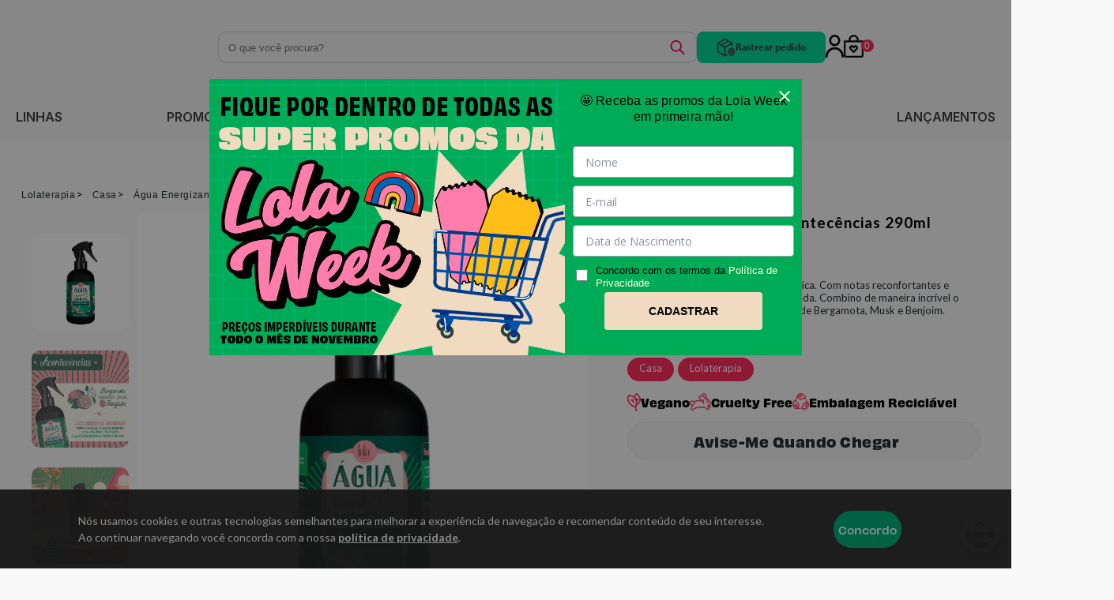

--- FILE ---
content_type: text/html; charset=utf-8
request_url: https://www.lolacosmetics.com.br/agua-energ-acontecencias-290ml-ps-19629-89-p45507
body_size: 72518
content:
 <!DOCTYPE HTML> <html lang="pt-BR"> <head> 	<!-- Google Tag Manager --> 	<script>(function(w,d,s,l,i){w[l]=w[l]||[];w[l].push({'gtm.start': 	new Date().getTime(),event:'gtm.js'});var f=d.getElementsByTagName(s)[0], 	j=d.createElement(s),dl=l!='dataLayer'?'&l='+l:'';j.async=true;j.src= 	'https://www.googletagmanager.com/gtm.js?id='+i+dl;f.parentNode.insertBefore(j,f); 	})(window,document,'script','dataLayer','GTM-M2XMBWP');</script> 	<!-- End Google Tag Manager --> 	 <title>AGUA ENERG ACONTECENCIAS 290ML - </title>  <meta http-equiv="Content-Type" content="text/html; charset=utf-8">  <meta name="description" content="">   <meta name="keywords" content="Lola Cosmetics, Produtos para Cabelo, Lolaterapia, Todos os tipos de Produtos, Produtos para Cuidados, Cuidados com os Cabelos">  <meta name="viewport" content="width=device-width,user-scalable=yes"> <link type="image/x-icon" rel="shortcut icon" href="https://d1hjvew1n9ss7u.cloudfront.net/Custom/Content/Themes/Shared/Images/faviconlola.ico"> <meta name="author" content="Lola Cosmetics">         <link href="https://fonts.googleapis.com/css?family=#2f2f2f:400,700&display=swap" rel="stylesheet"> <link href="https://fonts.googleapis.com/css2?family=Inter:ital,opsz,wght@0,14..32,100..900;1,14..32,100..900&display=swap" rel="stylesheet"> <link href="https://fonts.googleapis.com/css2?family=Lato:ital,wght@0,100;0,300;0,400;0,700;0,900;1,100;1,300;1,400;1,700;1,900&display=swap" rel="stylesheet"> <link rel="canonical" href="https://www.lolacosmetics.com.br/agua-energ-acontecencias-290ml-ps-19629-89-p45507">     <link type="text/css" href="https://d1hjvew1n9ss7u.cloudfront.net/assets/scs.css?t=638997806543178747" rel="stylesheet"> <link type="text/css" href="//d1hjvew1n9ss7u.cloudfront.net/asset.axd?id=[base64]%3d%3d" rel="stylesheet"/>
 <script  type="text/javascript" src="https://d1hjvew1n9ss7u.cloudfront.net/assets/shjs.js?t=638997806543178747"/></script> <script id="browsingContext" class="wd-browsing-context"> 	 	browsingContext.Custom = browsingContext.Custom || {}; 	browsingContext.Common = browsingContext.Common || {}; 	browsingContext.Page = browsingContext.Page || {}; 	browsingContext.Common.Urls = {"BaseUrl":"/","FullBaseUrl":"https://www.lolacosmetics.com.br/","ParentBaseUrl":"/","CurrentUrl":"/agua-energ-acontecencias-290ml-ps-19629-89-p45507","RefererUrl":"/","RawUrl":"www.lolacosmetics.com.br","Domain":"lolacosmetics.com.br","Shopping":{"Basket":{"Index":"/carrinho","AddProduct":"/carrinho/adicionar-produto","AddProductWithServices":"/carrinho/adicionar-produto-servicos"},"PointOfSale":{"Index":"/onde-encontrar"},"Search":{"Search":"/pesquisa"},"Checkout":{"Start":"/checkout/easy"}},"Profile":{"Account":{"Index":"/painel-do-cliente","Edit":"/painel-do-cliente/dados-cadastrais","ChangePassword":"/painel-do-cliente/alterar-senha"},"AccountAddress":{"Index":"/painel-do-cliente/enderecos","Create":"/painel-do-cliente/enderecos/criar","Edit":"/painel-do-cliente/enderecos/editar","Delete":"/painel-do-cliente/enderecos/apagar"},"AccountWishlist":{"Index":"/painel-do-cliente/lista-de-desejo","Edit":"/painel-do-cliente/lista-de-desejo/gerenciar","Create":"/painel-do-cliente/lista-de-desejo/criar","Delete":"/painel-do-cliente/lista-de-desejo/remover"},"AccountOneClickBuy":{"Index":"/painel-do-cliente/compra-1-click"},"AccountCreditCompetence":{"Index":"/painel-do-cliente/alcada-credito"},"AccountLoyaltyProgram":{"Index":"/painel-do-cliente/programa-pontos"},"AccountLoyaltyCard":{"Index":"/painel-do-cliente/cartao-fidelidade"},"AccountGiftCertificate":{"Index":"/painel-do-cliente/vales"},"AccountCustomerGroup":{"Index":"/painel-do-cliente/clube-de-vantagens"},"AccountInvoice":{"Index":"/painel-do-cliente/faturas","Detail":"/painel-do-cliente/faturas/detalhe"},"AccountOrder":{"Index":"/painel-do-cliente/pedidos","Detail":"/painel-do-cliente/pedidos/detalhe","LegacyOrderDetail":"/painel-do-cliente/pedidos/legado"},"ReturnOrder":{"Index":"/painel-do-cliente/troca-e-devolucao","Detail":"/painel-do-cliente/troca-e-devolucao/detalhe","Selection":"/painel-do-cliente/troca-e-devolucao/selecao","Save":"/painel-do-cliente/troca-e-devolucao/salvar","List":"/painel-do-cliente/troca-e-devolucao/listar"},"GuestOrder":{"Detail":"/visitante/pedidos/detalhe"},"AccountFulfillment":{"Index":"/painel-do-cliente/entregas","TrackingStatus":"/painel-do-cliente/entregas/tracking"},"AccountRelation":{"Index":"/painel-do-cliente/vinculos","Create":"/painel-do-cliente/vinculos/criar"},"Login":{"IsLogin":false,"Index":"/login","SignOut":"/Logout/SignOut"},"AccountRegister":{"ValidateEmail":"/cadastro/valida-email","Index":"/cadastro","RenderSuccessSubscribe":"/cadastro/sucesso"},"AccountDocument":{"Index":"/painel-do-cliente/arquivos/listar","Create":"/painel-do-cliente/arquivos/enviar","Edit":"/painel-do-cliente/arquivos/editar","Delete":"/painel-do-cliente/arquivos/apagar","Download":"/painel-do-cliente/arquivos/download"},"AccountAcceptanceTerm":{"Index":"/painel-do-cliente/termos","Detail":"/painel-do-cliente/termos/detalhe","Feedback":"/painel-do-cliente/termos/sucesso"},"AccountRecurrenceSubscription":{"Index":"/painel-do-cliente/assinaturas","Create":"/painel-do-cliente/assinaturas/criar","Edit":"/painel-do-cliente/assinaturas/editar","Delete":"/painel-do-cliente/assinaturas/apagar"}}}; 	browsingContext.Common.ImagesPath = { 		Base:{ 			Cdn:"https://d1hjvew1n9ss7u.cloudfront.net/", 			Match:"/" 		}, 		Default:{ 			Cdn:"https://d1hjvew1n9ss7u.cloudfront.net/Custom/Content/", 			Match:"/Custom/Content/" 		}, 		Product:{ 			Cdn:"https://d2l4mdyojly1ma.cloudfront.net/Custom/Content/Products/", 			Match:"/Custom/Content/Products/" 		}, 		Delivery:{ 			Cdn:"https://d1hjvew1n9ss7u.cloudfront.net/Custom/Content/Themes/Shared/Images/Delivery/", 			Match:"/Custom/Content/Themes/Shared/Images/Delivery/" 		}, 		Payment:{ 			Cdn:"https://d1hjvew1n9ss7u.cloudfront.net/Custom/Content/Themes/Shared/Images/Payment/", 			Match:"/Custom/Content/Themes/Shared/Images/Payment/" 		}, 		SalesRepresentative:{ 			Cdn:"https://d1hjvew1n9ss7u.cloudfront.net/Custom/Content/SalesRepresentatives/", 			Match:"/Custom/Content/SalesRepresentatives/" 		} 	}; 	browsingContext.Common.BusinessContract = {"BusinessContractID":42,"Name":"Layout","PaymentMode":"Defined","SalesMode":"Defined","SalesSubTotalLimit":0.00,"SalesUnitLimit":0,"PriceListMode":"Inherited","CatalogFilterMode":"Inherited","CreditCompetenceMode":"Inherited","HasCreditCompetence":false,"CreditCompetence":null}; 	browsingContext.Common.Config = {"FrameworkMvc":{"Security":{"Captcha":{"IsEnabled":false,"ParameterName":"CaptchaText","Length":5,"Width":220,"Height":60,"FontFamily":"Verdana","IsReCaptchaEnabled":true,"ReCaptchaSiteKey":"6Le-9YsqAAAAAGtUGlQe-ufOhiiB353S9VAWaHgt"}}},"General":{"Store":{"Name":"Lola Cosmetics","UrlThumbEmail":"","CanonicalBaseUrl":"https://www.lolacosmetics.com.br/","Phone":"","EmailFrom":"lolamail@lolacosmetics.com.br","EmailFromDisplayName":"Lola Cosmetics","GeneralText":"","Email":"lolamail@lolacosmetics.com.br","HomeTitle":"Lola Cosmetics","MetaAuthor":"Lola Cosmetics","HomeMetaDescription":"Lola Cosmetics","HomeMetaKeywords":"","BingKey":"","GoogleKey":"","GoogleAnalyticsTracking":"G-4P8ZY3SKGK","GoogleTagManager":"GTM-M2XMBWP","GoogleTagManagerWidgetVersion":"V2","GoogleAnalyticsV4ID":"","GoogleAnalyticsV4":"True","GoogleApiKey":"","FacebookKey":"","EbitStoreID":"","EbitStoreName":"","BuscapeStoreID":"","EbitIsEnabled":false,"FavIcon":"/Images/faviconlola.ico","Field1":"#45a945","Field2":"#2f2f2f","Field3":"#2f2f2f","Field4":"#2f2f2f","Field5":"#2f2f2f","Field6":"#2f2f2f","Field7":"/Images/LOLAA.png","Field8":"https://www.instagram.com/lolacosmetics/","Field9":"https://www.facebook.com/lolacosmetics/","Field10":"https://www.linkedin.com/company/lolacosmetics/","Field11":"https://www.tiktok.com/@lolacosmetics","Field12":"Seg à Sex das 9h às 18h","Field13":"/Images/logoneonlola.png","Field14":"Lola Cosmetics | AV SETECENTOS, S/N QUADRA 17 - GALPÃO 01 a 4 SALA 49 – SERRA TERMINAL INTERMODAL DA SERRA – ES, CEP: 29.161-414 CNPJ 37.410.037/0002-89","Field15":"","Field16":"","Field17":"","Field18":"","Field19":"/Images/LOLAA.png","Field20":"R$ 199,90","EnableSignup":true,"LoadAsyncAssets":true,"ZoomIsEnabled":false,"ZoomID":"","Error404TemplateName":null,"Error500TemplateName":null},"Application":{"UseReCaptchaInLoginPage":false,"UseReCaptchaInPasswordRecoveryProcess":true,"UseReCaptchaInSignUpProcess":false,"UseReCaptchaInCouponProcess":false,"SessionTimeout":"20","UseNewBrowsingContextUrl":true,"UseNewBrowsingContextCache":false,"AllowSendAntiforgeryTokenToClient":false},"Email":{"TimeOutDuplicateEmail":"1440"}},"Profile":{"Account":{"CanCreatePerson":true,"CanCreateCompany":true,"IsCustomerRelationLoginEnabled":true,"IsDocumentNumberLoginEnabled":true,"RequirePasswordValidation":false,"AllowCustomerToChangeEmail":true,"RequiresEmailConfirmationToLogin":false,"RequiresPinValidationToLogin":false,"PinValidationExpirationMinutes":5,"IsPinAuthenticationEnabled":false,"PinAuthenticationExpirationMinutes":5}},"Product":{"IsZoomEnabled":true,"SkipCache":false},"Sales":{"IsLegacyOrderEnabled":true},"Payment":{"IsAnyOneClickBuyProviderActive":false,"WhoIsOneClickBuyProviderActive":"","LoyaltyCards":[{"PaymentProviderID":621,"DisplayLabel":"CRM BONUS","BehaviorType":"Discount","MinAmount":0.0,"HasValidationPin":true}],"IsLoyaltyCardEnabled":true,"PaymentProviderIdCustomCardToInstallmentExternalService":0},"Catalog":{"Product":{"Media":{"Small":{"Width":450,"Height":450},"Medium":{"Width":645,"Height":645},"Large":{"Width":660,"Height":660},"Zoom":{"Width":1200,"Height":1200},"Custom":{"Width":0,"Height":0},"Thumbnail":{"Width":123,"Height":123}}},"ProductAuction":{"BidListRefreshInterval":30,"MaxBidsPerPage":5},"Price":{"MustShowPrice":true}},"Platform":{"MarketPlace":{"IsEnabled":false,"IsCustomerModerationEnabled":false},"MarketPlaceByGroup":{"ShowGroupedSellers":true,"OfferBehaviourType":65,"PaymentPolicy":0,"BuyBoxPolicy":0,"DeliveryPolicy":0,"MarketplaceFeePayor":1,"Commission":"0","FixedComission":null,"AcceptanceTermID":1,"SequencialOrderNumber":false,"GroupDeliveriesBySeller":false},"B2B":{"IsEnabled":false,"DefaultPaymentTermName":null,"EnableTaxationAmount":false},"Product":{"KitPriceMode":"0","EnableReviewOnlyForBuyers":false,"EnableUniqueReview":false,"ReviewThumbSignal":false},"Seller":{"IsShippingRegionRadiusEnabled":false,"IsSellerRequired":false,"SellerSelectionMode":"0","SellerPurchaseOrderMode":"0","SellerValidationMode":"None"},"SalesRepresentative":{"IsShippingRegionRadiusEnabled":false,"IsEnabled":false,"SelectionMode":"0","IsSitemapEnabled":false,"RequestPasswordAtCheckout":false,"IsKioskEnabled":false},"SalesRepresentativeModule":{"IsEnabled":false,"AddCustomerToPortifolio":false,"CommissionForPortifolio":false},"WebApi":{"Host":"http://api.corecommerce.com.br/v1/"},"ReturnOrder":{"IsEnabled":false,"GiftCertificateExpirationTime":90,"IsReturnEnabled":false,"ReturnDays":30,"IsRefundEnabled":false,"RefundDays":7,"IsRefundMoneyEnabled":false,"RefundMoneyDays":7},"MultiWarehouse":{"IsEnabled":false},"ExternalLogistic":{"IsEnabled":true,"EnablePickupPointContactInfoDisplay":false,"AllowPickupByOthers":false},"OMS":{"IsEnabled":false,"AcceptPickupInStore":true,"AcceptShipToStore":true,"QuotationScenario":"Simple"},"LinxImpulseByGroup":{"IsEnabled":false,"IsMetaEnabled":false,"ApiKey":"","MetaVersion":"Legacy","ProductIdentifier":"ProductID"},"LinxPromo":{"IsEnabled":false,"EnableBINPromotion":false}},"Plugin":{"Buscape":null},"Checkout":{"IsGuestCheckoutEnabled":false,"BlockAddressEdition":false,"AlwaysGetCoordinatesForQuotation":false,"QueryAddressForPickupModalSearch":true},"Delivery":{"PostponeDeliveyQuote":false,"HideDeliveryLogoOnError":false,"DisplayDeliveryOnWeekends":false,"DisplayDeliveryInfo":false}}; 	browsingContext.Common.CacheSettings = {"CacheStrategy":"Cached"};  	browsingContext.Page.MustBeEmpty = true;     	 	 		 		 			 		 			 				 			 		 	 	  browsingContext.Page.Product = { 	"ProductID": 45507, 	"SkuID": 45508, 	"VariationPath": "", 	"Name": "&#193;GUA ENERGIZANTE - ACONTEC&#202;NCIAS 290ML" };      	 		 	 	  	browsingContext.load('/App/BrowsingContext/Data?_=_'); </script>    <link rel="preload" href="https://fonts.cdnfonts.com/css/leelawade" as="style">  <link href="https://fonts.cdnfonts.com/css/leelawadee" rel="stylesheet">  <link rel="preload" href="https://use.typekit.net/qoz4mus.css" as="style">  <link href="https://use.typekit.net/qoz4mus.css" rel="stylesheet">  <meta http-equiv="x-dns-prefetch-control" content="on">       <link href="//fonts.gstatic.com/" rel="dns-prefetch">  <link href="//fonts.googleapis.com" rel="dns-prefetch">  <link href="//www.google.com.br" rel="dns-prefetch">  <link href="//www.google.com" rel="dns-prefetch">  <link href="//storage.googleapis.com" rel="dns-prefetch">      <!--[if IE]><script type=""text/javascript"">document.createElement(""article"");document.createElement(""nav"");document.createElement(""menu"");document.createElement(""section"");document.createElement(""header"");document.createElement(""aside"");document.createElement(""figure""); document.createElement(""figcaption"");document.createElement(""legend"");document.createElement(""footer"");</script><![endif] -->  <style> 	:root { 		 		 		 		  		 		 		  		 		 		  		 		 		  		 		 		  		--color-primary: #2f2f2f; 		--color-secondary: #2f2f2f; 		--color-success: #2f2f2f; 		--color-hover: #2f2f2f; 		--font: #2f2f2f; 	} @font-face { 	font-family: "Leelawadee Bold V1"; 	src: url("https://db.onlinewebfonts.com/t/91b3a3be518578d1db251dc49aea17dd.eot"); 	src: url("https://db.onlinewebfonts.com/t/91b3a3be518578d1db251dc49aea17dd.eot?#iefix") format("embedded-opentype"), url("https://db.onlinewebfonts.com/t/91b3a3be518578d1db251dc49aea17dd.woff") format("woff"), url("https://db.onlinewebfonts.com/t/91b3a3be518578d1db251dc49aea17dd.woff2") format("woff2"), url("https://db.onlinewebfonts.com/t/91b3a3be518578d1db251dc49aea17dd.ttf") format("truetype"), url("https://db.onlinewebfonts.com/t/91b3a3be518578d1db251dc49aea17dd.svg#Leelawadee Bold V1") format("svg"); 	font-weight: normal; 	font-style: normal; 	font-display: swap; } 	.main-bar .wd-search form button, 	.main-bar .pos a, 	.wd-product-line .bottom .btn-link, 	.wd-checkout-basket-summaryheader .wd-widget .wd-footer .go-to-basket, 	.hamburguer .dropdown-menu .account .pos-mobile a, 	{ 		background-color: var(--color-secondary); 	} 	.product-detail .head .information .buy .buy-box .wd-buy-button .loading-buy{ 		background-color: var(--color-success); 	}  	#header .main-bar .icons-resume .basket .icon .total-items, #basket-summary .go-to-checkout, 	#header .main-bar .icons-resume .basket .icon .total-items {  		background-color: var(--color-secondary); 	}   	#basket-summary > div.buttons > a.go-to-checkout:hover{ 		background-color: var(--color-success)!important; 	} 	#basket-summary .go-to-checkout:hover  { 		background-color: var(--color-success)!important; 	}   	button.btn-buy:hover{ 		background-color: var(--color-success)!important; 	}   	.wd-product-line .bottom a:hover,.wd-product-line .item-description .bottom > a { 		background-color: var(--color-success)!important; 	}   	.category-bar .main-category .section>li:hover,.category-bar .day-offer, .category-bar .day-offer:hover{ 		background-color: var(--color-hover)!important;  	}  	button.btn-remove:hover{ 		text-decoration:underline!important; 		color: var(--color-primary)!important; 	}   	 	#left .wd-facet-group .facets .facet-type .facet-type-range .range-wrapper .defined-range{ 		background-color: var(--color-secondary)!important;  	}  	 	#left > div.mobile-control #showFacets:hover{ 		opacity:1!important; 	} 	.flag.off{ 		background: url(https://lolacosmetics.admin.core.dcg.com.br/Custom/Content/Themes/Lola/Imagens/flag-off.svg) no-repeat; 		width: 58px; 		height: 58px; 		text-align: center; 		color: #fff; 		display: block; 		line-height: 15px; 		vertical-align: middle; 		font-size: 16px; 		font-family: "Leelawadee Bold V1"; 		position: absolute; 		z-index: 1; 		left: 25px; 		top: 25px; 		display: flex; 		padding: 0; 		align-items: center; 		justify-content: center; 		flex-direction: column; 	} </style>  <link rel="stylesheet" href="https://d1hjvew1n9ss7u.cloudfront.net/Custom/Content/Themes/Lola/Agrada/CSS/estilos.css?versaoo">  <link rel="stylesheet" href="https://d1hjvew1n9ss7u.cloudfront.net/Custom/Content/Themes/Lola/Agrada/CSS/estilo-novo.css">  <link rel="stylesheet" href="https://d1hjvew1n9ss7u.cloudfront.net/Custom/Content/Themes/Lola/CSS/estilolollipops.css">  <script async="true" type="text/javascript" src="//static.trustvox.com.br/sincero/sincero.js"></script>  <!-- Trustvox --> <script type="text/javascript" src="//colt.trustvox.com.br/colt.min.js"></script>  <script>   var _trustvox_colt = _trustvox_colt || [];   _trustvox_colt.push(['_storeId', '124669'], ['_limit', '7']); </script> <!-- /Trustvox -->  <script type="text/javascript">     (function(c,l,a,r,i,t,y){         c[a]=c[a]||function(){(c[a].q=c[a].q||[]).push(arguments)};         t=l.createElement(r);t.async=1;t.src="https://www.clarity.ms/tag/"+i;         y=l.getElementsByTagName(r)[0];y.parentNode.insertBefore(t,y);     })(window, document, "clarity", "script", "sxfzy4fag9"); </script>                 <script id="GoogleAnalyticsEnhanced"> 	var EzGaCfg = { 		Urls: { 			BaseUrl:"/", 			FullBaseUrl:"https://www.lolacosmetics.com.br/", 			ParentBaseUrl:"/" 		}, 		Config: {"Store":{"Name":"Lola Cosmetics","UrlThumbEmail":"","CanonicalBaseUrl":"https://www.lolacosmetics.com.br/","Phone":"","EmailFrom":"lolamail@lolacosmetics.com.br","EmailFromDisplayName":"Lola Cosmetics","GeneralText":"","Email":"lolamail@lolacosmetics.com.br","HomeTitle":"Lola Cosmetics","MetaAuthor":"Lola Cosmetics","HomeMetaDescription":"Lola Cosmetics","HomeMetaKeywords":"","BingKey":"","GoogleKey":"","GoogleAnalyticsTracking":"G-4P8ZY3SKGK","GoogleTagManager":"GTM-M2XMBWP","GoogleTagManagerWidgetVersion":"V2","GoogleAnalyticsV4ID":"","GoogleAnalyticsV4":"True","GoogleApiKey":"","FacebookKey":"","EbitStoreID":"","EbitStoreName":"","BuscapeStoreID":"","EbitIsEnabled":false,"FavIcon":"/Images/faviconlola.ico","Field1":"#45a945","Field2":"#2f2f2f","Field3":"#2f2f2f","Field4":"#2f2f2f","Field5":"#2f2f2f","Field6":"#2f2f2f","Field7":"/Images/LOLAA.png","Field8":"https://www.instagram.com/lolacosmetics/","Field9":"https://www.facebook.com/lolacosmetics/","Field10":"https://www.linkedin.com/company/lolacosmetics/","Field11":"https://www.tiktok.com/@lolacosmetics","Field12":"Seg à Sex das 9h às 18h","Field13":"/Images/logoneonlola.png","Field14":"Lola Cosmetics | AV SETECENTOS, S/N QUADRA 17 - GALPÃO 01 a 4 SALA 49 – SERRA TERMINAL INTERMODAL DA SERRA – ES, CEP: 29.161-414 CNPJ 37.410.037/0002-89","Field15":"","Field16":"","Field17":"","Field18":"","Field19":"/Images/LOLAA.png","Field20":"R$ 199,90","EnableSignup":true,"LoadAsyncAssets":true,"ZoomIsEnabled":false,"ZoomID":"","Error404TemplateName":null,"Error500TemplateName":null},"Application":{"UseReCaptchaInLoginPage":false,"UseReCaptchaInPasswordRecoveryProcess":true,"UseReCaptchaInSignUpProcess":false,"UseReCaptchaInCouponProcess":false,"SessionTimeout":"20","UseNewBrowsingContextUrl":true,"UseNewBrowsingContextCache":false,"AllowSendAntiforgeryTokenToClient":false},"Email":{"TimeOutDuplicateEmail":"1440"}}, 		Shopper: { 			IsAuthenticated:false 		}, 		UAS: 'G-4P8ZY3SKGK', 		ready: false, 		Debugging:0 	};  	 	EzGaCfg.ProductDetail = { 		'id': 45507, 		'name': '&#193;GUA ENERGIZANTE - ACONTEC&#202;NCIAS 290ML', 		'category': 'LOLATERAPIA', 		'brand': 'AMBIENTE', 		'price': '42,45' 	}; 	  	  	  	 </script>    </head> <body class="column-1 context-product-45507  "> 	<!-- Google Tag Manager (noscript) --> 	<noscript><iframe src="https://www.googletagmanager.com/ns.html?id=GTM-M2XMBWP" 	height="0" width="0" style="display:none;visibility:hidden"></iframe></noscript> 	<!-- End Google Tag Manager (noscript) -->     <section id="main" class="context-product-45507 ">         <header id="header">                 <!-- WidgetAreaComponent: Empty - Layout: 1349 - PlaceHolder:  -->       <style>	 	body #logo a{ 		background-image: url(https://d1hjvew1n9ss7u.cloudfront.net/Custom/Content/Themes/Shared/#2f2f2f); 	} 	@media (min-width: 1100px) {  		body #top-searchnovo .wd-search button { 			font-size: 0; 			background: transparent; 			background-image: url("data:image/svg+xml,%3Csvg xmlns='http://www.w3.org/2000/svg' width='19' height='18' viewBox='0 0 19 18' fill='none'%3E%3Cpath d='M2.62241 12.3665C3.86939 13.6149 5.52996 14.3643 7.29129 14.4735C9.05263 14.5829 10.7932 14.0444 12.185 12.9598L16.9739 17.7473C17.1437 17.9113 17.3712 18.002 17.6073 18C17.8434 17.9979 18.0692 17.9033 18.2362 17.7364C18.4031 17.5695 18.4979 17.3437 18.5 17.1076C18.502 16.8716 18.4112 16.6442 18.2472 16.4744L13.4583 11.6868C14.5914 10.2331 15.1272 8.40195 14.9562 6.5669C14.7852 4.73184 13.9205 3.03109 12.5384 1.8115C11.1562 0.591899 9.36079 -0.0546789 7.51819 0.00362649C5.67559 0.0619319 3.92463 0.820729 2.62241 2.12527C1.94955 2.7976 1.41578 3.59588 1.05161 4.47448C0.687439 5.3531 0.5 6.29483 0.5 7.2459C0.5 8.19695 0.687439 9.1387 1.05161 10.0173C1.41578 10.8959 1.94955 11.6942 2.62241 12.3665ZM3.89573 3.40003C4.78595 2.51007 5.9573 1.95624 7.21018 1.83287C8.46307 1.70949 9.71998 2.02421 10.7668 2.72341C11.8136 3.42262 12.5855 4.46303 12.951 5.66741C13.3166 6.87178 13.253 8.16559 12.7713 9.32841C12.2897 10.4912 11.4196 11.4511 10.3093 12.0445C9.19905 12.6379 7.91736 12.8281 6.68257 12.5827C5.44779 12.3372 4.33631 11.6715 3.53751 10.6987C2.73871 9.72587 2.30202 8.50629 2.30183 7.24769C2.29936 6.53251 2.43898 5.82396 2.7126 5.16315C2.98621 4.50233 3.38837 3.90242 3.89573 3.39822V3.40003Z' fill='%23EA136A'/%3E%3C/svg%3E"); 			background-repeat: no-repeat;     		background-position: center;     		top: -4px;     		width: 30px;     		right: 10px; 		} 	} </style>       <div class="main-bar "> 	<div class="wrapper"> 		<div class="row align-items-center"> 			<div class="hamburguer col-2 no-desktop"> 				<svg xmlns="http://www.w3.org/2000/svg" width="25" height="20" viewBox="0 0 25 20"> 					<g id="Grupo_1436" data-name="Grupo 1436" transform="translate(-15 -77)"> 						<rect id="Retângulo_307" data-name="Retângulo 307" width="25" height="4" rx="2" transform="translate(15 77)" fill="#fff"/> 						<rect id="Retângulo_308" data-name="Retângulo 308" width="25" height="4" rx="2" transform="translate(15 85)" fill="#fff"/> 						<rect id="Retângulo_309" data-name="Retângulo 309" width="25" height="4" rx="2" transform="translate(15 93)" fill="#fff"/> 					</g> 				</svg> 				<div class="dropdown-menu"> 					<div class="close-icon"> 						<button class="close-hamburguer"> 							<svg xmlns="http://www.w3.org/2000/svg" width="33" height="33" viewBox="0 0 33 33"> 								<g id="Grupo_1570" data-name="Grupo 1570" transform="translate(-377 -12)"> 									<g id="Elipse_37" data-name="Elipse 37" transform="translate(377 12)" fill="#222d33" stroke="#fff" stroke-width="1"> 										<circle cx="16.5" cy="16.5" r="16.5" stroke="none"/> 										<circle cx="16.5" cy="16.5" r="16" fill="none"/> 									</g> 									<text id="X" transform="translate(394 34)" fill="#fff" font-size="14" font-family="Obviously-Regular, Obviously"><tspan x="-5.11" y="0">X</tspan></text> 								</g> 							</svg> 						</button> 					</div> 					<div class="logo-menu"> 						<img src="https://lolacosmetics.admin.core.dcg.com.br/Custom/Content/Themes/Lola/Imagens/novo-logo-lola.png"  title="Lola Cosmetics" alt="Logo Lola Cosmetics" > 					</div>  					  					 					<div class="account"> 						<span class=""><svg id="noun-user-1300446" xmlns="http://www.w3.org/2000/svg" width="17.16" height="20.973" viewBox="0 0 17.16 20.973"> 							<g id="Grupo_2" data-name="Grupo 2" transform="translate(0 0)"> 								<g id="Grupo_1" data-name="Grupo 1"> 									<path id="Caminho_4" data-name="Caminho 4" d="M49.16,48.02a.953.953,0,0,1-1.907,0,6.673,6.673,0,0,0-13.346,0,.953.953,0,0,1-1.907,0,8.58,8.58,0,0,1,17.16,0Zm-8.58-9.533a5.243,5.243,0,1,1,5.243-5.243A5.243,5.243,0,0,1,40.58,38.486Zm0-1.907a3.337,3.337,0,1,0-3.337-3.337A3.337,3.337,0,0,0,40.58,36.58Z" transform="translate(-32 -28)" fill="#fff"/> 								</g> 							</g> 							</svg> 						</span> 						<div class="wd-profile-welcome-shopper col col-lg-2 col-md-2 wd-ko wd-hide wd-widget-js"  data-widget-js='{ "handler": "ProfileWelcomeShopper", "options": {} }' id="wd7" data-messages='{"TextHello":"Ol&#225;","TextClickHere":"Clique aqui para ver seus pedidos","TextLeave":"Sair","TextHelloVisitor":"&lt;b&gt;Ol&#225; Visitante&lt;/b&gt;. Clique aqui para se cadastrar.","TextHelloVisitorEmbeded" : "&lt;b&gt;Ol&#225; Visitante&lt;/b&gt;.","TextShowLoginEmbeded":"Login","TextNewAccount":"&lt;b&gt;+&lt;/b&gt; &lt;i&gt;Nova conta&lt;/i&gt;"}' data-hoverTimer="250" data-js='{"NameTruncate":"30"}'>   	<div class="widget-title"> 		<i class="far fa-user"></i> 		<!-- ko if:browsingContext.Common.Shopper.IsAuthenticated  --> 		<a href="/painel-do-cliente"><span class="title" data-bind="text:loggedText"></span></a><a href="/Logout/SignOut" class="sign-out"> 			<b data-bind="text:messages.TextLeave"></b> 		</a> 		<!-- /ko --> 		<!-- ko if:!browsingContext.Common.Shopper.IsAuthenticated  --> 		<a href="/login">Entre </a> ou <a href="/cadastro">cadastre-se</a> 		<!-- /ko --> 		 		<i class="fa fa-chevron-down"></i> 	</div> 	<div class="widget-content"> 	              <div class="status-wrapper" data-bind="css:UI.StatusWrapperClass"> 	<!-- ko if:browsingContext.Common.Shopper.IsAuthenticated  --> 	<a href="/painel-do-cliente/dados-cadastrais" class="authenticated"> 		<i class="far fa-user"></i> 		<span class="click-here">Minha conta</span> 	</a> 	<a href="/painel-do-cliente/pedidos" class="authenticated"> 		<i class="fas fa-box-open"></i> 		<span class="click-here" data-bind="text:messages.TextClickHere"></span> 	</a> 		 	<a href="/Logout/SignOut?url={CurrentUrl}" class="sign-out"> 		<i class="fas fa-sign-out-alt"></i> 		<b data-bind="text:messages.TextLeave"></b> 	</a> 	<!-- /ko --> 	<!-- ko if:!browsingContext.Common.Shopper.IsAuthenticated  --> 	 	<div class="login-simple"> 		<div class="login-wrapper"> 			<a href="/login" class="login-title"><span>Entrar / Criar Conta</span></a> 			<div id="wd8" class="wd-profile-login wd-widget wd-widget-js" data-widget="profile_login" data-widget-js='{ "handler": "ProfileLogin", "options": {} }' >      <!-- BEFORE -->      	                                     <!-- CONTENT -->                      	<form action="/login" method="POST" class="js-login"> 	 	 		 		<div class="input-wrapper"> 			 			 			 			 				 				 				 			 			<label for="widget75-email">E-mail(CPF/CNPJ):</label> 			<input type="text" name="Login.Key" class="key" id="widget75-email" value="" placeholder="Email" /> 		</div> 		<div class="input-wrapper"> 			<label for="widget75-password"></label> 			<input type="password" id="widget75-password" name="Login.Password" class="password"  placeholder="Senha" /> 			 			<a href="#" class="js-login-recoverpassword recover-password" title="Esqueci minha senha"> 				<span class="icon"></span>Esqueci minha senha 			</a> 			 			<button type="submit" id="widget75-submit" name="Login.Submit">ENTRAR</button>  			<div class="load hidden"></div> 		</div> 		 	</form>  	              <div id="wd10" class="wd-profile-login wd-profile-login-recover-password wd-profile-login wd-widget-js" data-widget-js='{ "handler": "", "options": {} }' >      <!-- BEFORE -->                                  <div class=" wd-widget">              <div class="wd-header">                <div class="title-lola"> 					    <span class="wd-icon"><svg xmlns="http://www.w3.org/2000/svg" width="22.029" height="27.281" viewBox="0 0 22.029 27.281"> 					  <g id="Grupo_42" data-name="Grupo 42" transform="translate(-762 -819.295)"> 						<path id="Caminho_17" data-name="Caminho 17" d="M28.62,52.8,23.19,55.2l5.43,2.406,2.406,5.43,2.406-5.43L38.859,55.2,33.433,52.8,31.027,47.37Z" transform="translate(745.171 783.538)" fill="#ff2b5a"/> 						<path id="Caminho_20" data-name="Caminho 20" d="M15.015,23.29l-1.538,3.477L10,28.305l3.477,1.543,1.538,3.477,1.543-3.477,3.477-1.543-3.477-1.538Z" transform="translate(752 796.005)" fill="#ff2b5a"/> 					  </g> 					</svg> 					</span>  									<h2 class="wd-title">Esqueceu sua senha?</h2>  									<span class="wd-icon"><svg id="Grupo_43" data-name="Grupo 43" xmlns="http://www.w3.org/2000/svg" width="22.03" height="27.281" viewBox="0 0 22.03 27.281"> 					  <path id="Caminho_17" data-name="Caminho 17" d="M33.428,52.8l5.43,2.406-5.43,2.406-2.406,5.43-2.406-5.43L23.19,55.2,28.615,52.8l2.406-5.425Z" transform="translate(-23.19 -35.757)" fill="#ff2b5a"/> 					  <path id="Caminho_20" data-name="Caminho 20" d="M15.02,23.29l1.538,3.477,3.477,1.538-3.477,1.543L15.02,33.326l-1.543-3.477L10,28.305l3.477-1.538Z" transform="translate(1.994 -23.29)" fill="#ff2b5a"/> 					</svg> 					</span>              				   </div>                              <!-- HEADER -->                               </div>             <div class="wd-content">                       <!-- CONTENT -->                  	 	 	 		 		 	     <form method="post" class="recover-form" action="/Login/RecoverPassword">                       	<script id="app-recaptcha-script" data-key="6Le-9YsqAAAAAGtUGlQe-ufOhiiB353S9VAWaHgt" data-src='https://www.google.com/recaptcha/api.js?render=6Le-9YsqAAAAAGtUGlQe-ufOhiiB353S9VAWaHgt&onload=appSystemOnRecaptchaLoad'></script>                    <div class="input-wrapper">             <label for="Email">E-mail(CPF/CNPJ):</label>             <input type="text" name="Key" id="Email" size="50" maxlength="50" />         </div>         <button type="submit" class="recover-password-button">Enviar</button>         <p>* Informe o e-mail, CPF, ou CNPJ utilizado no seu cadastro.<br/>* As instruções para alteração da senha serão enviadas para o seu e-mail</p>         <ul class="js-result"></ul>     </form>                           </div>                  <div class="wd-footer">                 <span class="wd-icon"></span>                  <!-- FOOTER -->                               </div>         </div>           <!-- AFTER -->      </div>                                               <!-- AFTER -->      	  </div> 			 		</div> 		<a href="painel-do-cliente/dados-cadastrais" class="no-small dont-animate"><i class="far fa-user"></i><span class="click-here">Minha conta</span></a> 		<a href="painel-do-cliente/pedidos" class="no-small dont-animate"><i class="fas fa-box-open"></i><span class="click-here">Meus pedidos</span></a> 	</div> 	 	<!-- /ko -->	  </div>                </div>     <div style="display:none">   	     	<div id="wd12" class="wd-profile-login wd-widget wd-widget-js" data-widget="profile_login" data-widget-js='{ "handler": "ProfileLogin", "options": {} }' >      <!-- BEFORE -->      	                                     <!-- CONTENT -->                      	<form action="/login" method="POST" class="js-login"> 	 	 		 		<div class="input-wrapper"> 			 			 			 			 				 				 				 			 			<label for="widget75-email">E-mail(CPF/CNPJ):</label> 			<input type="text" name="Login.Key" class="key" id="widget75-email" value="" placeholder="Email" /> 		</div> 		<div class="input-wrapper"> 			<label for="widget75-password"></label> 			<input type="password" id="widget75-password" name="Login.Password" class="password"  placeholder="Senha" /> 			 			<a href="#" class="js-login-recoverpassword recover-password" title="Esqueci minha senha"> 				<span class="icon"></span>Esqueci minha senha 			</a> 			 			<button type="submit" id="widget75-submit" name="Login.Submit">ENTRAR</button>  			<div class="load hidden"></div> 		</div> 		 	</form>  	              <div id="wd14" class="wd-profile-login wd-profile-login-recover-password wd-profile-login wd-widget-js" data-widget-js='{ "handler": "", "options": {} }' >      <!-- BEFORE -->                                  <div class=" wd-widget">              <div class="wd-header">                <div class="title-lola"> 					    <span class="wd-icon"><svg xmlns="http://www.w3.org/2000/svg" width="22.029" height="27.281" viewBox="0 0 22.029 27.281"> 					  <g id="Grupo_42" data-name="Grupo 42" transform="translate(-762 -819.295)"> 						<path id="Caminho_17" data-name="Caminho 17" d="M28.62,52.8,23.19,55.2l5.43,2.406,2.406,5.43,2.406-5.43L38.859,55.2,33.433,52.8,31.027,47.37Z" transform="translate(745.171 783.538)" fill="#ff2b5a"/> 						<path id="Caminho_20" data-name="Caminho 20" d="M15.015,23.29l-1.538,3.477L10,28.305l3.477,1.543,1.538,3.477,1.543-3.477,3.477-1.543-3.477-1.538Z" transform="translate(752 796.005)" fill="#ff2b5a"/> 					  </g> 					</svg> 					</span>  									<h2 class="wd-title">Esqueceu sua senha?</h2>  									<span class="wd-icon"><svg id="Grupo_43" data-name="Grupo 43" xmlns="http://www.w3.org/2000/svg" width="22.03" height="27.281" viewBox="0 0 22.03 27.281"> 					  <path id="Caminho_17" data-name="Caminho 17" d="M33.428,52.8l5.43,2.406-5.43,2.406-2.406,5.43-2.406-5.43L23.19,55.2,28.615,52.8l2.406-5.425Z" transform="translate(-23.19 -35.757)" fill="#ff2b5a"/> 					  <path id="Caminho_20" data-name="Caminho 20" d="M15.02,23.29l1.538,3.477,3.477,1.538-3.477,1.543L15.02,33.326l-1.543-3.477L10,28.305l3.477-1.538Z" transform="translate(1.994 -23.29)" fill="#ff2b5a"/> 					</svg> 					</span>              				   </div>                              <!-- HEADER -->                               </div>             <div class="wd-content">                       <!-- CONTENT -->                  	 	 	 		 		 	     <form method="post" class="recover-form" action="/Login/RecoverPassword">                                        <div class="input-wrapper">             <label for="Email">E-mail(CPF/CNPJ):</label>             <input type="text" name="Key" id="Email" size="50" maxlength="50" />         </div>         <button type="submit" class="recover-password-button">Enviar</button>         <p>* Informe o e-mail, CPF, ou CNPJ utilizado no seu cadastro.<br/>* As instruções para alteração da senha serão enviadas para o seu e-mail</p>         <ul class="js-result"></ul>     </form>                           </div>                  <div class="wd-footer">                 <span class="wd-icon"></span>                  <!-- FOOTER -->                               </div>         </div>           <!-- AFTER -->      </div>                                               <!-- AFTER -->      	  </div>     	  <div id="wd16" class="wd-profile-login-oauth  wd-widget wd-widget-js"  data-widget-js='{ "handler": "ProfileLoginOauth", "options": {} }'>   <input type="hidden" name="widget-base-url" value="/" />   <input type="hidden" name="url-current" value="/agua-energ-acontecencias-290ml-ps-19629-89-p45507" />   <input type="hidden" name="url-callback" value="/cadastro/Index" />              	 	 	 </div>         </div> </div> <script>  	$.wdStartStack = $.wdStartStack || []; 	$.wdStartStack.push({handler:'ProfileWelcomeShopper', id:'wd7', option:{}});  </script>  						 					</div> 					 					<div class="category-menu-small"> 						              <div id="cw986882198_1" class="wd-category-menu  "  >      <!-- BEFORE -->                            <div class="wd-category-menu">                       <!-- CONTENT -->                            <nav>  	<ul class="section level-1"> 		 		  		 			 			 		<li class="linhas first   has-children "> 					 			<h3 class="linhas">LINHAS<span class="icon"><svg xmlns="http://www.w3.org/2000/svg" width="6.744" height="10.922" viewBox="0 0 6.744 10.922">   <path id="Caminho_722" data-name="Caminho 722" d="M1.283,0,0,1.284,4.169,5.461,0,9.639l1.284,1.283L6.744,5.46Z" transform="translate(0 0)" fill="#fff"  title="LINHAS" alt="LINHAS" /> </svg> </span></h3>	 			 			 			 			 			 			 			<ul class="sub-section level-2"> 				<div class="voltar-menu-2"> 					<span class="voltar"><svg xmlns="http://www.w3.org/2000/svg" width="7.506" height="15.065" viewBox="0 0 7.506 15.065"> 					  <path id="Caminho_722" data-name="Caminho 722" d="M1.283,0,0,1.732,4.169,7.366,0,13l1.284,1.73,5.46-7.367Z" transform="translate(7.505 14.711) rotate(177)" fill="#fff"/> 					</svg> 					</span> 					<strong>voltar</strong> 				</div> 				 				 				<li class="ver-todas first"> 					<h4><a href="/linhas" class="linhas"  title="LINHAS" alt="LINHAS"><span class="icon"></span>LINHAS</a></h4> 				</li> 				 				 				 				<li class="  ">                      <h4><a href="/linhas/a-formula" class="linhas" title="A F&#243;rmula">A F&#243;rmula <span class="icon"><svg xmlns="http://www.w3.org/2000/svg" width="6.744" height="10.922" viewBox="0 0 6.744 10.922">   <path id="Caminho_722" data-name="Caminho 722" d="M1.283,0,0,1.284,4.169,5.461,0,9.639l1.284,1.283L6.744,5.46Z" transform="translate(0 0)" fill="#fff"/> </svg> </span></a></h4>                   </li>                  				 				 				<li class="  ">                      <h4><a href="/linhas/argan-oil" class="linhas" title="Argan Oil">Argan Oil <span class="icon"><svg xmlns="http://www.w3.org/2000/svg" width="6.744" height="10.922" viewBox="0 0 6.744 10.922">   <path id="Caminho_722" data-name="Caminho 722" d="M1.283,0,0,1.284,4.169,5.461,0,9.639l1.284,1.283L6.744,5.46Z" transform="translate(0 0)" fill="#fff"/> </svg> </span></a></h4>                   </li>                  				 				 				<li class=" has-children ">                      <h4><a href="/linhas/babados-da-lola" class="linhas" title="Babados Da Lola">Babados Da Lola <span class="icon"><svg xmlns="http://www.w3.org/2000/svg" width="6.744" height="10.922" viewBox="0 0 6.744 10.922">   <path id="Caminho_722" data-name="Caminho 722" d="M1.283,0,0,1.284,4.169,5.461,0,9.639l1.284,1.283L6.744,5.46Z" transform="translate(0 0)" fill="#fff"/> </svg> </span></a></h4>  	 	<ul class="level-3"> 		 		 	    <li class="first  ">  	        <h4><a href="/linhas/babados-da-lola/lola-book" class="linhas" title="Lola Book">Lola Book <span class="icon"><svg xmlns="http://www.w3.org/2000/svg" width="6.744" height="10.922" viewBox="0 0 6.744 10.922">   <path id="Caminho_722" data-name="Caminho 722" d="M1.283,0,0,1.284,4.169,5.461,0,9.639l1.284,1.283L6.744,5.46Z" transform="translate(0 0)" fill="#fff"/> </svg> </span></a></h4>   	    </li> 		 		 	    <li class=" ">  	        <h4><a href="/linhas/babados-da-lola/necessaire" class="linhas" title="Necessaire">Necessaire <span class="icon"><svg xmlns="http://www.w3.org/2000/svg" width="6.744" height="10.922" viewBox="0 0 6.744 10.922">   <path id="Caminho_722" data-name="Caminho 722" d="M1.283,0,0,1.284,4.169,5.461,0,9.639l1.284,1.283L6.744,5.46Z" transform="translate(0 0)" fill="#fff"/> </svg> </span></a></h4>   	    </li> 		 		 	    <li class="last ">  	        <h4><a href="/linhas/babados-da-lola/sacola-de-rafia" class="linhas" title="Sacola de Rafia">Sacola de Rafia <span class="icon"><svg xmlns="http://www.w3.org/2000/svg" width="6.744" height="10.922" viewBox="0 0 6.744 10.922">   <path id="Caminho_722" data-name="Caminho 722" d="M1.283,0,0,1.284,4.169,5.461,0,9.639l1.284,1.283L6.744,5.46Z" transform="translate(0 0)" fill="#fff"/> </svg> </span></a></h4>   	    </li> 		 	</ul>                   </li>                  				 				 				<li class="  ">                      <h4><a href="/linhas/babados-do-brasil" class="linhas" title="Babados do Brasil">Babados do Brasil <span class="icon"><svg xmlns="http://www.w3.org/2000/svg" width="6.744" height="10.922" viewBox="0 0 6.744 10.922">   <path id="Caminho_722" data-name="Caminho 722" d="M1.283,0,0,1.284,4.169,5.461,0,9.639l1.284,1.283L6.744,5.46Z" transform="translate(0 0)" fill="#fff"/> </svg> </span></a></h4>                   </li>                  				 				 				<li class="  ">                      <h4><a href="/linhas/basicao" class="linhas" title="Basic&#227;o">Basic&#227;o <span class="icon"><svg xmlns="http://www.w3.org/2000/svg" width="6.744" height="10.922" viewBox="0 0 6.744 10.922">   <path id="Caminho_722" data-name="Caminho 722" d="M1.283,0,0,1.284,4.169,5.461,0,9.639l1.284,1.283L6.744,5.46Z" transform="translate(0 0)" fill="#fff"/> </svg> </span></a></h4>                   </li>                  				 				 				<li class="  ">                      <h4><a href="/linhas/be-m-dita-ghee" class="linhas" title="Be(m)dita Ghee">Be(m)dita Ghee <span class="icon"><svg xmlns="http://www.w3.org/2000/svg" width="6.744" height="10.922" viewBox="0 0 6.744 10.922">   <path id="Caminho_722" data-name="Caminho 722" d="M1.283,0,0,1.284,4.169,5.461,0,9.639l1.284,1.283L6.744,5.46Z" transform="translate(0 0)" fill="#fff"/> </svg> </span></a></h4>                   </li>                  				 				 				<li class="  ">                      <h4><a href="/linhas/be-m-dita-praia" class="linhas" title="Be(m)dita Praia">Be(m)dita Praia <span class="icon"><svg xmlns="http://www.w3.org/2000/svg" width="6.744" height="10.922" viewBox="0 0 6.744 10.922">   <path id="Caminho_722" data-name="Caminho 722" d="M1.283,0,0,1.284,4.169,5.461,0,9.639l1.284,1.283L6.744,5.46Z" transform="translate(0 0)" fill="#fff"/> </svg> </span></a></h4>                   </li>                  				 				 				<li class="  ">                      <h4><a href="/linhas/bossa" class="linhas" title="Bossa">Bossa <span class="icon"><svg xmlns="http://www.w3.org/2000/svg" width="6.744" height="10.922" viewBox="0 0 6.744 10.922">   <path id="Caminho_722" data-name="Caminho 722" d="M1.283,0,0,1.284,4.169,5.461,0,9.639l1.284,1.283L6.744,5.46Z" transform="translate(0 0)" fill="#fff"/> </svg> </span></a></h4>                   </li>                  				 				 				<li class="  ">                      <h4><a href="/linhas/brancos-e-grisalhos" class="linhas" title="Brancos e Grisalhos">Brancos e Grisalhos <span class="icon"><svg xmlns="http://www.w3.org/2000/svg" width="6.744" height="10.922" viewBox="0 0 6.744 10.922">   <path id="Caminho_722" data-name="Caminho 722" d="M1.283,0,0,1.284,4.169,5.461,0,9.639l1.284,1.283L6.744,5.46Z" transform="translate(0 0)" fill="#fff"/> </svg> </span></a></h4>                   </li>                  				 				 				<li class="  ">                      <h4><a href="/linhas/camomila" class="linhas" title="Camomila">Camomila <span class="icon"><svg xmlns="http://www.w3.org/2000/svg" width="6.744" height="10.922" viewBox="0 0 6.744 10.922">   <path id="Caminho_722" data-name="Caminho 722" d="M1.283,0,0,1.284,4.169,5.461,0,9.639l1.284,1.283L6.744,5.46Z" transform="translate(0 0)" fill="#fff"/> </svg> </span></a></h4>                   </li>                  				 				 				<li class="  ">                      <h4><a href="/linhas/cereal-killer" class="linhas" title="Cereal Killer">Cereal Killer <span class="icon"><svg xmlns="http://www.w3.org/2000/svg" width="6.744" height="10.922" viewBox="0 0 6.744 10.922">   <path id="Caminho_722" data-name="Caminho 722" d="M1.283,0,0,1.284,4.169,5.461,0,9.639l1.284,1.283L6.744,5.46Z" transform="translate(0 0)" fill="#fff"/> </svg> </span></a></h4>                   </li>                  				 				 				<li class="  ">                      <h4><a href="/linhas/cha-latte" class="linhas" title="Ch&#225; Latte">Ch&#225; Latte <span class="icon"><svg xmlns="http://www.w3.org/2000/svg" width="6.744" height="10.922" viewBox="0 0 6.744 10.922">   <path id="Caminho_722" data-name="Caminho 722" d="M1.283,0,0,1.284,4.169,5.461,0,9.639l1.284,1.283L6.744,5.46Z" transform="translate(0 0)" fill="#fff"/> </svg> </span></a></h4>                   </li>                  				 				 				<li class="  ">                      <h4><a href="/linhas/comigo-ninguem-pode" class="linhas" title="Comigo Ningu&#233;m Pode">Comigo Ningu&#233;m Pode <span class="icon"><svg xmlns="http://www.w3.org/2000/svg" width="6.744" height="10.922" viewBox="0 0 6.744 10.922">   <path id="Caminho_722" data-name="Caminho 722" d="M1.283,0,0,1.284,4.169,5.461,0,9.639l1.284,1.283L6.744,5.46Z" transform="translate(0 0)" fill="#fff"/> </svg> </span></a></h4>                   </li>                  				 				 				<li class="  ">                      <h4><a href="/linhas/creoula" class="linhas" title="Creoula">Creoula <span class="icon"><svg xmlns="http://www.w3.org/2000/svg" width="6.744" height="10.922" viewBox="0 0 6.744 10.922">   <path id="Caminho_722" data-name="Caminho 722" d="M1.283,0,0,1.284,4.169,5.461,0,9.639l1.284,1.283L6.744,5.46Z" transform="translate(0 0)" fill="#fff"/> </svg> </span></a></h4>                   </li>                  				 				 				<li class="  ">                      <h4><a href="/linhas/chocobomb" class="linhas" title="Chocobomb">Chocobomb <span class="icon"><svg xmlns="http://www.w3.org/2000/svg" width="6.744" height="10.922" viewBox="0 0 6.744 10.922">   <path id="Caminho_722" data-name="Caminho 722" d="M1.283,0,0,1.284,4.169,5.461,0,9.639l1.284,1.283L6.744,5.46Z" transform="translate(0 0)" fill="#fff"/> </svg> </span></a></h4>                   </li>                  				 				 				<li class="  ">                      <h4><a href="/linhas/danos-vorazes" class="linhas" title="Danos Vorazes">Danos Vorazes <span class="icon"><svg xmlns="http://www.w3.org/2000/svg" width="6.744" height="10.922" viewBox="0 0 6.744 10.922">   <path id="Caminho_722" data-name="Caminho 722" d="M1.283,0,0,1.284,4.169,5.461,0,9.639l1.284,1.283L6.744,5.46Z" transform="translate(0 0)" fill="#fff"/> </svg> </span></a></h4>                   </li>                  				 				 				<li class="  ">                      <h4><a href="/linhas/densidade" class="linhas" title="Densidade">Densidade <span class="icon"><svg xmlns="http://www.w3.org/2000/svg" width="6.744" height="10.922" viewBox="0 0 6.744 10.922">   <path id="Caminho_722" data-name="Caminho 722" d="M1.283,0,0,1.284,4.169,5.461,0,9.639l1.284,1.283L6.744,5.46Z" transform="translate(0 0)" fill="#fff"/> </svg> </span></a></h4>                   </li>                  				 				 				<li class="  ">                      <h4><a href="/linhas/drama-queen" class="linhas" title="Drama Queen">Drama Queen <span class="icon"><svg xmlns="http://www.w3.org/2000/svg" width="6.744" height="10.922" viewBox="0 0 6.744 10.922">   <path id="Caminho_722" data-name="Caminho 722" d="M1.283,0,0,1.284,4.169,5.461,0,9.639l1.284,1.283L6.744,5.46Z" transform="translate(0 0)" fill="#fff"/> </svg> </span></a></h4>                   </li>                  				 				 				<li class="  ">                      <h4><a href="/linhas/dream-cream" class="linhas" title="Dream Cream">Dream Cream <span class="icon"><svg xmlns="http://www.w3.org/2000/svg" width="6.744" height="10.922" viewBox="0 0 6.744 10.922">   <path id="Caminho_722" data-name="Caminho 722" d="M1.283,0,0,1.284,4.169,5.461,0,9.639l1.284,1.283L6.744,5.46Z" transform="translate(0 0)" fill="#fff"/> </svg> </span></a></h4>                   </li>                  				 				 				<li class="  ">                      <h4><a href="/linhas/ela-e-carioca" class="linhas" title="Ela &#233; Carioca">Ela &#233; Carioca <span class="icon"><svg xmlns="http://www.w3.org/2000/svg" width="6.744" height="10.922" viewBox="0 0 6.744 10.922">   <path id="Caminho_722" data-name="Caminho 722" d="M1.283,0,0,1.284,4.169,5.461,0,9.639l1.284,1.283L6.744,5.46Z" transform="translate(0 0)" fill="#fff"/> </svg> </span></a></h4>                   </li>                  				 				 				<li class="  ">                      <h4><a href="/linhas/em-barra" class="linhas" title="Em Barra">Em Barra <span class="icon"><svg xmlns="http://www.w3.org/2000/svg" width="6.744" height="10.922" viewBox="0 0 6.744 10.922">   <path id="Caminho_722" data-name="Caminho 722" d="M1.283,0,0,1.284,4.169,5.461,0,9.639l1.284,1.283L6.744,5.46Z" transform="translate(0 0)" fill="#fff"/> </svg> </span></a></h4>                   </li>                  				 				 				<li class="  ">                      <h4><a href="/linhas/eu-sei-o-que-voce-fez-na-quimica-passada" class="linhas" title="Eu sei o que voc&#234; fez na qu&#237;mica passada!">Eu sei o que voc&#234; fez na qu&#237;mica passada! <span class="icon"><svg xmlns="http://www.w3.org/2000/svg" width="6.744" height="10.922" viewBox="0 0 6.744 10.922">   <path id="Caminho_722" data-name="Caminho 722" d="M1.283,0,0,1.284,4.169,5.461,0,9.639l1.284,1.283L6.744,5.46Z" transform="translate(0 0)" fill="#fff"/> </svg> </span></a></h4>                   </li>                  				 				 				<li class="  ">                      <h4><a href="/linhas/exterminador-de-frizz" class="linhas" title="Exterminador de Frizz">Exterminador de Frizz <span class="icon"><svg xmlns="http://www.w3.org/2000/svg" width="6.744" height="10.922" viewBox="0 0 6.744 10.922">   <path id="Caminho_722" data-name="Caminho 722" d="M1.283,0,0,1.284,4.169,5.461,0,9.639l1.284,1.283L6.744,5.46Z" transform="translate(0 0)" fill="#fff"/> </svg> </span></a></h4>                   </li>                  				 				 				<li class="  ">                      <h4><a href="/linhas/liso-leve-e-and-solto" class="linhas" title="Liso, leve e and solto">Liso, leve e and solto <span class="icon"><svg xmlns="http://www.w3.org/2000/svg" width="6.744" height="10.922" viewBox="0 0 6.744 10.922">   <path id="Caminho_722" data-name="Caminho 722" d="M1.283,0,0,1.284,4.169,5.461,0,9.639l1.284,1.283L6.744,5.46Z" transform="translate(0 0)" fill="#fff"/> </svg> </span></a></h4>                   </li>                  				 				 				<li class="  ">                      <h4><a href="/linhas/loira-de-farmacia" class="linhas" title="Loira de Farm&#225;cia">Loira de Farm&#225;cia <span class="icon"><svg xmlns="http://www.w3.org/2000/svg" width="6.744" height="10.922" viewBox="0 0 6.744 10.922">   <path id="Caminho_722" data-name="Caminho 722" d="M1.283,0,0,1.284,4.169,5.461,0,9.639l1.284,1.283L6.744,5.46Z" transform="translate(0 0)" fill="#fff"/> </svg> </span></a></h4>                   </li>                  				 				 				<li class="  ">                      <h4><a href="/linhas/lola-kids" class="linhas" title="Lola Kids">Lola Kids <span class="icon"><svg xmlns="http://www.w3.org/2000/svg" width="6.744" height="10.922" viewBox="0 0 6.744 10.922">   <path id="Caminho_722" data-name="Caminho 722" d="M1.283,0,0,1.284,4.169,5.461,0,9.639l1.284,1.283L6.744,5.46Z" transform="translate(0 0)" fill="#fff"/> </svg> </span></a></h4>                   </li>                  				 				 				<li class="  ">                      <h4><a href="/linhas/lola-vintage-girls" class="linhas" title="Lola Vintage Girls">Lola Vintage Girls <span class="icon"><svg xmlns="http://www.w3.org/2000/svg" width="6.744" height="10.922" viewBox="0 0 6.744 10.922">   <path id="Caminho_722" data-name="Caminho 722" d="M1.283,0,0,1.284,4.169,5.461,0,9.639l1.284,1.283L6.744,5.46Z" transform="translate(0 0)" fill="#fff"/> </svg> </span></a></h4>                   </li>                  				 				 				<li class="  ">                      <h4><a href="/linhas/meu-cacho-minha-vida" class="linhas" title="Meu Cacho minha Vida">Meu Cacho minha Vida <span class="icon"><svg xmlns="http://www.w3.org/2000/svg" width="6.744" height="10.922" viewBox="0 0 6.744 10.922">   <path id="Caminho_722" data-name="Caminho 722" d="M1.283,0,0,1.284,4.169,5.461,0,9.639l1.284,1.283L6.744,5.46Z" transform="translate(0 0)" fill="#fff"/> </svg> </span></a></h4>                   </li>                  				 				 				<li class="  ">                      <h4><a href="/linhas/milagre" class="linhas" title="Milagre!">Milagre! <span class="icon"><svg xmlns="http://www.w3.org/2000/svg" width="6.744" height="10.922" viewBox="0 0 6.744 10.922">   <path id="Caminho_722" data-name="Caminho 722" d="M1.283,0,0,1.284,4.169,5.461,0,9.639l1.284,1.283L6.744,5.46Z" transform="translate(0 0)" fill="#fff"/> </svg> </span></a></h4>                   </li>                  				 				 				<li class="  ">                      <h4><a href="/linhas/minha-lola-minha-vida" class="linhas" title="Minha Lola Minha Vida">Minha Lola Minha Vida <span class="icon"><svg xmlns="http://www.w3.org/2000/svg" width="6.744" height="10.922" viewBox="0 0 6.744 10.922">   <path id="Caminho_722" data-name="Caminho 722" d="M1.283,0,0,1.284,4.169,5.461,0,9.639l1.284,1.283L6.744,5.46Z" transform="translate(0 0)" fill="#fff"/> </svg> </span></a></h4>                   </li>                  				 				 				<li class="  ">                      <h4><a href="/linhas/morte-subita" class="linhas" title="Morte S&#250;bita">Morte S&#250;bita <span class="icon"><svg xmlns="http://www.w3.org/2000/svg" width="6.744" height="10.922" viewBox="0 0 6.744 10.922">   <path id="Caminho_722" data-name="Caminho 722" d="M1.283,0,0,1.284,4.169,5.461,0,9.639l1.284,1.283L6.744,5.46Z" transform="translate(0 0)" fill="#fff"/> </svg> </span></a></h4>                   </li>                  				 				 				<li class="  ">                      <h4><a href="/linhas/o-poderoso-cremao" class="linhas" title="O Poderoso Crem&#227;o">O Poderoso Crem&#227;o <span class="icon"><svg xmlns="http://www.w3.org/2000/svg" width="6.744" height="10.922" viewBox="0 0 6.744 10.922">   <path id="Caminho_722" data-name="Caminho 722" d="M1.283,0,0,1.284,4.169,5.461,0,9.639l1.284,1.283L6.744,5.46Z" transform="translate(0 0)" fill="#fff"/> </svg> </span></a></h4>                   </li>                  				 				 				<li class="  ">                      <h4><a href="/linhas/ondulados-lola-inc" class="linhas" title="Ondulados Lola Inc">Ondulados Lola Inc <span class="icon"><svg xmlns="http://www.w3.org/2000/svg" width="6.744" height="10.922" viewBox="0 0 6.744 10.922">   <path id="Caminho_722" data-name="Caminho 722" d="M1.283,0,0,1.284,4.169,5.461,0,9.639l1.284,1.283L6.744,5.46Z" transform="translate(0 0)" fill="#fff"/> </svg> </span></a></h4>                   </li>                  				 				 				<li class="  ">                      <h4><a href="/linhas/papo-reto" class="linhas" title="Papo Reto">Papo Reto <span class="icon"><svg xmlns="http://www.w3.org/2000/svg" width="6.744" height="10.922" viewBox="0 0 6.744 10.922">   <path id="Caminho_722" data-name="Caminho 722" d="M1.283,0,0,1.284,4.169,5.461,0,9.639l1.284,1.283L6.744,5.46Z" transform="translate(0 0)" fill="#fff"/> </svg> </span></a></h4>                   </li>                  				 				 				<li class="  ">                      <h4><a href="/linhas/pinga" class="linhas" title="Pinga!">Pinga! <span class="icon"><svg xmlns="http://www.w3.org/2000/svg" width="6.744" height="10.922" viewBox="0 0 6.744 10.922">   <path id="Caminho_722" data-name="Caminho 722" d="M1.283,0,0,1.284,4.169,5.461,0,9.639l1.284,1.283L6.744,5.46Z" transform="translate(0 0)" fill="#fff"/> </svg> </span></a></h4>                   </li>                  				 				 				<li class="  ">                      <h4><a href="/linhas/plot-twist" class="linhas" title="Plot Twist">Plot Twist <span class="icon"><svg xmlns="http://www.w3.org/2000/svg" width="6.744" height="10.922" viewBox="0 0 6.744 10.922">   <path id="Caminho_722" data-name="Caminho 722" d="M1.283,0,0,1.284,4.169,5.461,0,9.639l1.284,1.283L6.744,5.46Z" transform="translate(0 0)" fill="#fff"/> </svg> </span></a></h4>                   </li>                  				 				 				<li class="  ">                      <h4><a href="/linhas/purple" class="linhas" title="Purple">Purple <span class="icon"><svg xmlns="http://www.w3.org/2000/svg" width="6.744" height="10.922" viewBox="0 0 6.744 10.922">   <path id="Caminho_722" data-name="Caminho 722" d="M1.283,0,0,1.284,4.169,5.461,0,9.639l1.284,1.283L6.744,5.46Z" transform="translate(0 0)" fill="#fff"/> </svg> </span></a></h4>                   </li>                  				 				 				<li class="  ">                      <h4><a href="/linhas/rapunzel" class="linhas" title="Rapunzel">Rapunzel <span class="icon"><svg xmlns="http://www.w3.org/2000/svg" width="6.744" height="10.922" viewBox="0 0 6.744 10.922">   <path id="Caminho_722" data-name="Caminho 722" d="M1.283,0,0,1.284,4.169,5.461,0,9.639l1.284,1.283L6.744,5.46Z" transform="translate(0 0)" fill="#fff"/> </svg> </span></a></h4>                   </li>                  				 				 				<li class="  ">                      <h4><a href="/linhas/tannic-acid" class="linhas" title="Tannic Acid">Tannic Acid <span class="icon"><svg xmlns="http://www.w3.org/2000/svg" width="6.744" height="10.922" viewBox="0 0 6.744 10.922">   <path id="Caminho_722" data-name="Caminho 722" d="M1.283,0,0,1.284,4.169,5.461,0,9.639l1.284,1.283L6.744,5.46Z" transform="translate(0 0)" fill="#fff"/> </svg> </span></a></h4>                   </li>                  				 				 				<li class="  ">                      <h4><a href="/linhas/tarja-preta" class="linhas" title="Tarja Preta">Tarja Preta <span class="icon"><svg xmlns="http://www.w3.org/2000/svg" width="6.744" height="10.922" viewBox="0 0 6.744 10.922">   <path id="Caminho_722" data-name="Caminho 722" d="M1.283,0,0,1.284,4.169,5.461,0,9.639l1.284,1.283L6.744,5.46Z" transform="translate(0 0)" fill="#fff"/> </svg> </span></a></h4>                   </li>                  				 				 				<li class="  ">                      <h4><a href="/linhas/transicao" class="linhas" title="Transi&#231;&#227;o">Transi&#231;&#227;o <span class="icon"><svg xmlns="http://www.w3.org/2000/svg" width="6.744" height="10.922" viewBox="0 0 6.744 10.922">   <path id="Caminho_722" data-name="Caminho 722" d="M1.283,0,0,1.284,4.169,5.461,0,9.639l1.284,1.283L6.744,5.46Z" transform="translate(0 0)" fill="#fff"/> </svg> </span></a></h4>                   </li>                  				 				 				<li class="  ">                      <h4><a href="/linhas/umidificador" class="linhas" title="Umidificador">Umidificador <span class="icon"><svg xmlns="http://www.w3.org/2000/svg" width="6.744" height="10.922" viewBox="0 0 6.744 10.922">   <path id="Caminho_722" data-name="Caminho 722" d="M1.283,0,0,1.284,4.169,5.461,0,9.639l1.284,1.283L6.744,5.46Z" transform="translate(0 0)" fill="#fff"/> </svg> </span></a></h4>                   </li>                  				 				 				<li class="  ">                      <h4><a href="/linhas/umectacao" class="linhas" title="Umecta&#231;&#227;o">Umecta&#231;&#227;o <span class="icon"><svg xmlns="http://www.w3.org/2000/svg" width="6.744" height="10.922" viewBox="0 0 6.744 10.922">   <path id="Caminho_722" data-name="Caminho 722" d="M1.283,0,0,1.284,4.169,5.461,0,9.639l1.284,1.283L6.744,5.46Z" transform="translate(0 0)" fill="#fff"/> </svg> </span></a></h4>                   </li>                  				 				 				<li class="last  ">                      <h4><a href="/linhas/xapadinha" class="linhas" title="Xapadinha">Xapadinha <span class="icon"><svg xmlns="http://www.w3.org/2000/svg" width="6.744" height="10.922" viewBox="0 0 6.744 10.922">   <path id="Caminho_722" data-name="Caminho 722" d="M1.283,0,0,1.284,4.169,5.461,0,9.639l1.284,1.283L6.744,5.46Z" transform="translate(0 0)" fill="#fff"/> </svg> </span></a></h4>                   </li>                  				 			</ul> 			 		</li> 		 			 			 		<li class="promocao   has-children "> 					 			<h3 class="promocao">Promo&#231;&#227;o<span class="icon"><svg xmlns="http://www.w3.org/2000/svg" width="6.744" height="10.922" viewBox="0 0 6.744 10.922">   <path id="Caminho_722" data-name="Caminho 722" d="M1.283,0,0,1.284,4.169,5.461,0,9.639l1.284,1.283L6.744,5.46Z" transform="translate(0 0)" fill="#fff"  title="Promo&#231;&#227;o" alt="Promo&#231;&#227;o" /> </svg> </span></h3>	 			 			 			 			 			 			 			<ul class="sub-section level-2"> 				<div class="voltar-menu-2"> 					<span class="voltar"><svg xmlns="http://www.w3.org/2000/svg" width="7.506" height="15.065" viewBox="0 0 7.506 15.065"> 					  <path id="Caminho_722" data-name="Caminho 722" d="M1.283,0,0,1.732,4.169,7.366,0,13l1.284,1.73,5.46-7.367Z" transform="translate(7.505 14.711) rotate(177)" fill="#fff"/> 					</svg> 					</span> 					<strong>voltar</strong> 				</div> 				 				 				<li class="ver-todas first"> 					<h4><a href="/promocao" class="promocao"  title="Promo&#231;&#227;o" alt="Promo&#231;&#227;o"><span class="icon"></span>Promo&#231;&#227;o</a></h4> 				</li> 				 				 				 				<li class="last  ">                      <h4><a href="/promocao/lola-week" class="promocao" title="Lola Week">Lola Week <span class="icon"><svg xmlns="http://www.w3.org/2000/svg" width="6.744" height="10.922" viewBox="0 0 6.744 10.922">   <path id="Caminho_722" data-name="Caminho 722" d="M1.283,0,0,1.284,4.169,5.461,0,9.639l1.284,1.283L6.744,5.46Z" transform="translate(0 0)" fill="#fff"/> </svg> </span></a></h4>                   </li>                  				 			</ul> 			 		</li> 		 			 			 		<li class="cabelos   has-children "> 					 			<h3 class="cabelos">CABELOS<span class="icon"><svg xmlns="http://www.w3.org/2000/svg" width="6.744" height="10.922" viewBox="0 0 6.744 10.922">   <path id="Caminho_722" data-name="Caminho 722" d="M1.283,0,0,1.284,4.169,5.461,0,9.639l1.284,1.283L6.744,5.46Z" transform="translate(0 0)" fill="#fff"  title="CABELOS" alt="CABELOS" /> </svg> </span></h3>	 			 			 			 			 			 			 			<ul class="sub-section level-2"> 				<div class="voltar-menu-2"> 					<span class="voltar"><svg xmlns="http://www.w3.org/2000/svg" width="7.506" height="15.065" viewBox="0 0 7.506 15.065"> 					  <path id="Caminho_722" data-name="Caminho 722" d="M1.283,0,0,1.732,4.169,7.366,0,13l1.284,1.73,5.46-7.367Z" transform="translate(7.505 14.711) rotate(177)" fill="#fff"/> 					</svg> 					</span> 					<strong>voltar</strong> 				</div> 				 				 				<li class="ver-todas first"> 					<h4><a href="/cabelos" class="cabelos"  title="CABELOS" alt="CABELOS"><span class="icon"></span>CABELOS</a></h4> 				</li> 				 				 				 				<li class=" has-children ">                      <h4><a href="/cabelos/tipos-de-produto" class="cabelos" title="Tipos de Produto">Tipos de Produto <span class="icon"><svg xmlns="http://www.w3.org/2000/svg" width="6.744" height="10.922" viewBox="0 0 6.744 10.922">   <path id="Caminho_722" data-name="Caminho 722" d="M1.283,0,0,1.284,4.169,5.461,0,9.639l1.284,1.283L6.744,5.46Z" transform="translate(0 0)" fill="#fff"/> </svg> </span></a></h4>  	 	<ul class="level-3"> 		 		 	    <li class="first  ">  	        <h4><a href="/cabelos/tipos-de-produto/shampoo" class="cabelos" title="Shampoo">Shampoo <span class="icon"><svg xmlns="http://www.w3.org/2000/svg" width="6.744" height="10.922" viewBox="0 0 6.744 10.922">   <path id="Caminho_722" data-name="Caminho 722" d="M1.283,0,0,1.284,4.169,5.461,0,9.639l1.284,1.283L6.744,5.46Z" transform="translate(0 0)" fill="#fff"/> </svg> </span></a></h4>   	    </li> 		 		 	    <li class=" ">  	        <h4><a href="/cabelos/tipos-de-produto/condicionador" class="cabelos" title="Condicionador">Condicionador <span class="icon"><svg xmlns="http://www.w3.org/2000/svg" width="6.744" height="10.922" viewBox="0 0 6.744 10.922">   <path id="Caminho_722" data-name="Caminho 722" d="M1.283,0,0,1.284,4.169,5.461,0,9.639l1.284,1.283L6.744,5.46Z" transform="translate(0 0)" fill="#fff"/> </svg> </span></a></h4>   	    </li> 		 		 	    <li class=" ">  	        <h4><a href="/cabelos/tipos-de-produto/mascara" class="cabelos" title="M&#225;scara">M&#225;scara <span class="icon"><svg xmlns="http://www.w3.org/2000/svg" width="6.744" height="10.922" viewBox="0 0 6.744 10.922">   <path id="Caminho_722" data-name="Caminho 722" d="M1.283,0,0,1.284,4.169,5.461,0,9.639l1.284,1.283L6.744,5.46Z" transform="translate(0 0)" fill="#fff"/> </svg> </span></a></h4>   	    </li> 		 		 	    <li class=" ">  	        <h4><a href="/cabelos/tipos-de-produto/creme-de-pentear" class="cabelos" title="Creme de Pentear">Creme de Pentear <span class="icon"><svg xmlns="http://www.w3.org/2000/svg" width="6.744" height="10.922" viewBox="0 0 6.744 10.922">   <path id="Caminho_722" data-name="Caminho 722" d="M1.283,0,0,1.284,4.169,5.461,0,9.639l1.284,1.283L6.744,5.46Z" transform="translate(0 0)" fill="#fff"/> </svg> </span></a></h4>   	    </li> 		 		 	    <li class=" ">  	        <h4><a href="/cabelos/tipos-de-produto/finalizadores-leavin-spray" class="cabelos" title="Finalizadores (leavin+spray)">Finalizadores (leavin+spray) <span class="icon"><svg xmlns="http://www.w3.org/2000/svg" width="6.744" height="10.922" viewBox="0 0 6.744 10.922">   <path id="Caminho_722" data-name="Caminho 722" d="M1.283,0,0,1.284,4.169,5.461,0,9.639l1.284,1.283L6.744,5.46Z" transform="translate(0 0)" fill="#fff"/> </svg> </span></a></h4>   	    </li> 		 		 	    <li class=" ">  	        <h4><a href="/cabelos/tipos-de-produto/em-barra" class="cabelos" title="Em Barra">Em Barra <span class="icon"><svg xmlns="http://www.w3.org/2000/svg" width="6.744" height="10.922" viewBox="0 0 6.744 10.922">   <path id="Caminho_722" data-name="Caminho 722" d="M1.283,0,0,1.284,4.169,5.461,0,9.639l1.284,1.283L6.744,5.46Z" transform="translate(0 0)" fill="#fff"/> </svg> </span></a></h4>   	    </li> 		 		 	    <li class=" ">  	        <h4><a href="/cabelos/tipos-de-produto/solido" class="cabelos" title="S&#243;lido">S&#243;lido <span class="icon"><svg xmlns="http://www.w3.org/2000/svg" width="6.744" height="10.922" viewBox="0 0 6.744 10.922">   <path id="Caminho_722" data-name="Caminho 722" d="M1.283,0,0,1.284,4.169,5.461,0,9.639l1.284,1.283L6.744,5.46Z" transform="translate(0 0)" fill="#fff"/> </svg> </span></a></h4>   	    </li> 		 		 	    <li class="last ">  	        <h4><a href="/cabelos/tipos-de-produto/oleo" class="cabelos" title="&#211;leo">&#211;leo <span class="icon"><svg xmlns="http://www.w3.org/2000/svg" width="6.744" height="10.922" viewBox="0 0 6.744 10.922">   <path id="Caminho_722" data-name="Caminho 722" d="M1.283,0,0,1.284,4.169,5.461,0,9.639l1.284,1.283L6.744,5.46Z" transform="translate(0 0)" fill="#fff"/> </svg> </span></a></h4>   	    </li> 		 	</ul>                   </li>                  				 				 				<li class=" has-children ">                      <h4><a href="/cabelos/curvatura" class="cabelos" title="Curvatura">Curvatura <span class="icon"><svg xmlns="http://www.w3.org/2000/svg" width="6.744" height="10.922" viewBox="0 0 6.744 10.922">   <path id="Caminho_722" data-name="Caminho 722" d="M1.283,0,0,1.284,4.169,5.461,0,9.639l1.284,1.283L6.744,5.46Z" transform="translate(0 0)" fill="#fff"/> </svg> </span></a></h4>  	 	<ul class="level-3"> 		 		 	    <li class="first  ">  	        <h4><a href="/cabelos/curvatura/liso" class="cabelos" title="Liso">Liso <span class="icon"><svg xmlns="http://www.w3.org/2000/svg" width="6.744" height="10.922" viewBox="0 0 6.744 10.922">   <path id="Caminho_722" data-name="Caminho 722" d="M1.283,0,0,1.284,4.169,5.461,0,9.639l1.284,1.283L6.744,5.46Z" transform="translate(0 0)" fill="#fff"/> </svg> </span></a></h4>   	    </li> 		 		 	    <li class=" ">  	        <h4><a href="/cabelos/curvatura/ondulado" class="cabelos" title="Ondulado">Ondulado <span class="icon"><svg xmlns="http://www.w3.org/2000/svg" width="6.744" height="10.922" viewBox="0 0 6.744 10.922">   <path id="Caminho_722" data-name="Caminho 722" d="M1.283,0,0,1.284,4.169,5.461,0,9.639l1.284,1.283L6.744,5.46Z" transform="translate(0 0)" fill="#fff"/> </svg> </span></a></h4>   	    </li> 		 		 	    <li class=" ">  	        <h4><a href="/cabelos/curvatura/cacheado" class="cabelos" title="Cacheado">Cacheado <span class="icon"><svg xmlns="http://www.w3.org/2000/svg" width="6.744" height="10.922" viewBox="0 0 6.744 10.922">   <path id="Caminho_722" data-name="Caminho 722" d="M1.283,0,0,1.284,4.169,5.461,0,9.639l1.284,1.283L6.744,5.46Z" transform="translate(0 0)" fill="#fff"/> </svg> </span></a></h4>   	    </li> 		 		 	    <li class=" ">  	        <h4><a href="/cabelos/curvatura/crespo" class="cabelos" title="Crespo">Crespo <span class="icon"><svg xmlns="http://www.w3.org/2000/svg" width="6.744" height="10.922" viewBox="0 0 6.744 10.922">   <path id="Caminho_722" data-name="Caminho 722" d="M1.283,0,0,1.284,4.169,5.461,0,9.639l1.284,1.283L6.744,5.46Z" transform="translate(0 0)" fill="#fff"/> </svg> </span></a></h4>   	    </li> 		 		 	    <li class="last ">  	        <h4><a href="/cabelos/curvatura/transicao" class="cabelos" title="Transi&#231;&#227;o">Transi&#231;&#227;o <span class="icon"><svg xmlns="http://www.w3.org/2000/svg" width="6.744" height="10.922" viewBox="0 0 6.744 10.922">   <path id="Caminho_722" data-name="Caminho 722" d="M1.283,0,0,1.284,4.169,5.461,0,9.639l1.284,1.283L6.744,5.46Z" transform="translate(0 0)" fill="#fff"/> </svg> </span></a></h4>   	    </li> 		 	</ul>                   </li>                  				 				 				<li class="last  ">                      <h4><a href="/cabelos/kit" class="cabelos" title="Kit">Kit <span class="icon"><svg xmlns="http://www.w3.org/2000/svg" width="6.744" height="10.922" viewBox="0 0 6.744 10.922">   <path id="Caminho_722" data-name="Caminho 722" d="M1.283,0,0,1.284,4.169,5.461,0,9.639l1.284,1.283L6.744,5.46Z" transform="translate(0 0)" fill="#fff"/> </svg> </span></a></h4>                   </li>                  				 			</ul> 			 		</li> 		 			 			 		<li class="lolaterapia   has-children "> 					 			<h3 class="lolaterapia">LOLATERAPIA<span class="icon"><svg xmlns="http://www.w3.org/2000/svg" width="6.744" height="10.922" viewBox="0 0 6.744 10.922">   <path id="Caminho_722" data-name="Caminho 722" d="M1.283,0,0,1.284,4.169,5.461,0,9.639l1.284,1.283L6.744,5.46Z" transform="translate(0 0)" fill="#fff"  title="LOLATERAPIA" alt="LOLATERAPIA" /> </svg> </span></h3>	 			 			 			 			 			 			 			<ul class="sub-section level-2"> 				<div class="voltar-menu-2"> 					<span class="voltar"><svg xmlns="http://www.w3.org/2000/svg" width="7.506" height="15.065" viewBox="0 0 7.506 15.065"> 					  <path id="Caminho_722" data-name="Caminho 722" d="M1.283,0,0,1.732,4.169,7.366,0,13l1.284,1.73,5.46-7.367Z" transform="translate(7.505 14.711) rotate(177)" fill="#fff"/> 					</svg> 					</span> 					<strong>voltar</strong> 				</div> 				 				 				<li class="ver-todas first"> 					<h4><a href="/lola-terapia" class="lolaterapia"  title="LOLATERAPIA" alt="LOLATERAPIA"><span class="icon"></span>LOLATERAPIA</a></h4> 				</li> 				 				 				 				<li class=" has-children ">                      <h4><a href="/lola-terapia/corpo" class="lolaterapia" title="Corpo">Corpo <span class="icon"><svg xmlns="http://www.w3.org/2000/svg" width="6.744" height="10.922" viewBox="0 0 6.744 10.922">   <path id="Caminho_722" data-name="Caminho 722" d="M1.283,0,0,1.284,4.169,5.461,0,9.639l1.284,1.283L6.744,5.46Z" transform="translate(0 0)" fill="#fff"/> </svg> </span></a></h4>  	 	<ul class="level-3"> 		 		 	    <li class="first  ">  	        <h4><a href="/lola-terapia/corpo/iluminador-corporal" class="lolaterapia" title="Iluminador Corporal">Iluminador Corporal <span class="icon"><svg xmlns="http://www.w3.org/2000/svg" width="6.744" height="10.922" viewBox="0 0 6.744 10.922">   <path id="Caminho_722" data-name="Caminho 722" d="M1.283,0,0,1.284,4.169,5.461,0,9.639l1.284,1.283L6.744,5.46Z" transform="translate(0 0)" fill="#fff"/> </svg> </span></a></h4>   	    </li> 		 		 	    <li class=" ">  	        <h4><a href="/lola-terapia/corpo/sabonete-em-barra" class="lolaterapia" title="Sabonete em Barra">Sabonete em Barra <span class="icon"><svg xmlns="http://www.w3.org/2000/svg" width="6.744" height="10.922" viewBox="0 0 6.744 10.922">   <path id="Caminho_722" data-name="Caminho 722" d="M1.283,0,0,1.284,4.169,5.461,0,9.639l1.284,1.283L6.744,5.46Z" transform="translate(0 0)" fill="#fff"/> </svg> </span></a></h4>   	    </li> 		 		 	    <li class=" ">  	        <h4><a href="/lola-terapia/corpo/esfoliantes" class="lolaterapia" title="Esfoliantes">Esfoliantes <span class="icon"><svg xmlns="http://www.w3.org/2000/svg" width="6.744" height="10.922" viewBox="0 0 6.744 10.922">   <path id="Caminho_722" data-name="Caminho 722" d="M1.283,0,0,1.284,4.169,5.461,0,9.639l1.284,1.283L6.744,5.46Z" transform="translate(0 0)" fill="#fff"/> </svg> </span></a></h4>   	    </li> 		 		 	    <li class=" ">  	        <h4><a href="/lola-terapia/corpo/mousse-de-banho" class="lolaterapia" title="Mousse de banho">Mousse de banho <span class="icon"><svg xmlns="http://www.w3.org/2000/svg" width="6.744" height="10.922" viewBox="0 0 6.744 10.922">   <path id="Caminho_722" data-name="Caminho 722" d="M1.283,0,0,1.284,4.169,5.461,0,9.639l1.284,1.283L6.744,5.46Z" transform="translate(0 0)" fill="#fff"/> </svg> </span></a></h4>   	    </li> 		 		 	    <li class=" ">  	        <h4><a href="/lola-terapia/corpo/locao" class="lolaterapia" title="Lo&#231;&#227;o">Lo&#231;&#227;o <span class="icon"><svg xmlns="http://www.w3.org/2000/svg" width="6.744" height="10.922" viewBox="0 0 6.744 10.922">   <path id="Caminho_722" data-name="Caminho 722" d="M1.283,0,0,1.284,4.169,5.461,0,9.639l1.284,1.283L6.744,5.46Z" transform="translate(0 0)" fill="#fff"/> </svg> </span></a></h4>   	    </li> 		 		 	    <li class=" ">  	        <h4><a href="/lola-terapia/corpo/sabao-liquido" class="lolaterapia" title="Sab&#227;o L&#237;quido">Sab&#227;o L&#237;quido <span class="icon"><svg xmlns="http://www.w3.org/2000/svg" width="6.744" height="10.922" viewBox="0 0 6.744 10.922">   <path id="Caminho_722" data-name="Caminho 722" d="M1.283,0,0,1.284,4.169,5.461,0,9.639l1.284,1.283L6.744,5.46Z" transform="translate(0 0)" fill="#fff"/> </svg> </span></a></h4>   	    </li> 		 		 	    <li class="last ">  	        <h4><a href="/lola-terapia/corpo/colonias" class="lolaterapia" title="Col&#244;nias">Col&#244;nias <span class="icon"><svg xmlns="http://www.w3.org/2000/svg" width="6.744" height="10.922" viewBox="0 0 6.744 10.922">   <path id="Caminho_722" data-name="Caminho 722" d="M1.283,0,0,1.284,4.169,5.461,0,9.639l1.284,1.283L6.744,5.46Z" transform="translate(0 0)" fill="#fff"/> </svg> </span></a></h4>   	    </li> 		 	</ul>                   </li>                  				 				 				<li class=" has-children ">                      <h4><a href="/lola-terapia/casa" class="lolaterapia" title="Casa">Casa <span class="icon"><svg xmlns="http://www.w3.org/2000/svg" width="6.744" height="10.922" viewBox="0 0 6.744 10.922">   <path id="Caminho_722" data-name="Caminho 722" d="M1.283,0,0,1.284,4.169,5.461,0,9.639l1.284,1.283L6.744,5.46Z" transform="translate(0 0)" fill="#fff"/> </svg> </span></a></h4>  	 	<ul class="level-3"> 		 		 	    <li class="first  ">  	        <h4><a href="/lola-terapia/casa/velas-aromaticas" class="lolaterapia" title="Velas Arom&#225;ticas">Velas Arom&#225;ticas <span class="icon"><svg xmlns="http://www.w3.org/2000/svg" width="6.744" height="10.922" viewBox="0 0 6.744 10.922">   <path id="Caminho_722" data-name="Caminho 722" d="M1.283,0,0,1.284,4.169,5.461,0,9.639l1.284,1.283L6.744,5.46Z" transform="translate(0 0)" fill="#fff"/> </svg> </span></a></h4>   	    </li> 		 		 	    <li class=" ">  	        <h4><a href="/lola-terapia/casa/agua-energizante" class="lolaterapia" title="&#193;gua energizante">&#193;gua energizante <span class="icon"><svg xmlns="http://www.w3.org/2000/svg" width="6.744" height="10.922" viewBox="0 0 6.744 10.922">   <path id="Caminho_722" data-name="Caminho 722" d="M1.283,0,0,1.284,4.169,5.461,0,9.639l1.284,1.283L6.744,5.46Z" transform="translate(0 0)" fill="#fff"/> </svg> </span></a></h4>   	    </li> 		 		 	    <li class="last ">  	        <h4><a href="/lola-terapia/casa/sabonete-liquido" class="lolaterapia" title="Sabonete L&#237;quido">Sabonete L&#237;quido <span class="icon"><svg xmlns="http://www.w3.org/2000/svg" width="6.744" height="10.922" viewBox="0 0 6.744 10.922">   <path id="Caminho_722" data-name="Caminho 722" d="M1.283,0,0,1.284,4.169,5.461,0,9.639l1.284,1.283L6.744,5.46Z" transform="translate(0 0)" fill="#fff"/> </svg> </span></a></h4>   	    </li> 		 	</ul>                   </li>                  				 				 				<li class="last  ">                      <h4><a href="/lola-terapia/kits" class="lolaterapia" title="Kits">Kits <span class="icon"><svg xmlns="http://www.w3.org/2000/svg" width="6.744" height="10.922" viewBox="0 0 6.744 10.922">   <path id="Caminho_722" data-name="Caminho 722" d="M1.283,0,0,1.284,4.169,5.461,0,9.639l1.284,1.283L6.744,5.46Z" transform="translate(0 0)" fill="#fff"/> </svg> </span></a></h4>                   </li>                  				 			</ul> 			 		</li> 		 			 			 		<li class="dica-da-lola   has-children "> 					 			<h3 class="dica-da-lola">DICA DA LOLA<span class="icon"><svg xmlns="http://www.w3.org/2000/svg" width="6.744" height="10.922" viewBox="0 0 6.744 10.922">   <path id="Caminho_722" data-name="Caminho 722" d="M1.283,0,0,1.284,4.169,5.461,0,9.639l1.284,1.283L6.744,5.46Z" transform="translate(0 0)" fill="#fff"  title="DICA DA LOLA" alt="DICA DA LOLA" /> </svg> </span></h3>	 			 			 			 			 			 			 			<ul class="sub-section level-2"> 				<div class="voltar-menu-2"> 					<span class="voltar"><svg xmlns="http://www.w3.org/2000/svg" width="7.506" height="15.065" viewBox="0 0 7.506 15.065"> 					  <path id="Caminho_722" data-name="Caminho 722" d="M1.283,0,0,1.732,4.169,7.366,0,13l1.284,1.73,5.46-7.367Z" transform="translate(7.505 14.711) rotate(177)" fill="#fff"/> 					</svg> 					</span> 					<strong>voltar</strong> 				</div> 				 				 				<li class="ver-todas first"> 					<h4><a href="/dica-da-lola" class="dica-da-lola"  title="DICA DA LOLA" alt="DICA DA LOLA"><span class="icon"></span>DICA DA LOLA</a></h4> 				</li> 				 				 				 				<li class="  ">                      <h4><a href="/dica-da-lola/so-a-lola-tem" class="dica-da-lola" title="S&#243; a Lola tem">S&#243; a Lola tem <span class="icon"><svg xmlns="http://www.w3.org/2000/svg" width="6.744" height="10.922" viewBox="0 0 6.744 10.922">   <path id="Caminho_722" data-name="Caminho 722" d="M1.283,0,0,1.284,4.169,5.461,0,9.639l1.284,1.283L6.744,5.46Z" transform="translate(0 0)" fill="#fff"/> </svg> </span></a></h4>                   </li>                  				 				 				<li class=" has-children ">                      <h4><a href="/dica-da-lola/cronograma" class="dica-da-lola" title="Cronograma">Cronograma <span class="icon"><svg xmlns="http://www.w3.org/2000/svg" width="6.744" height="10.922" viewBox="0 0 6.744 10.922">   <path id="Caminho_722" data-name="Caminho 722" d="M1.283,0,0,1.284,4.169,5.461,0,9.639l1.284,1.283L6.744,5.46Z" transform="translate(0 0)" fill="#fff"/> </svg> </span></a></h4>  	 	<ul class="level-3"> 		 		 	    <li class="first  ">  	        <h4><a href="/dica-da-lola/cronograma/hidratacao" class="dica-da-lola" title="Hidrata&#231;&#227;o">Hidrata&#231;&#227;o <span class="icon"><svg xmlns="http://www.w3.org/2000/svg" width="6.744" height="10.922" viewBox="0 0 6.744 10.922">   <path id="Caminho_722" data-name="Caminho 722" d="M1.283,0,0,1.284,4.169,5.461,0,9.639l1.284,1.283L6.744,5.46Z" transform="translate(0 0)" fill="#fff"/> </svg> </span></a></h4>   	    </li> 		 		 	    <li class=" ">  	        <h4><a href="/dica-da-lola/cronograma/nutricao" class="dica-da-lola" title="Nutri&#231;&#227;o">Nutri&#231;&#227;o <span class="icon"><svg xmlns="http://www.w3.org/2000/svg" width="6.744" height="10.922" viewBox="0 0 6.744 10.922">   <path id="Caminho_722" data-name="Caminho 722" d="M1.283,0,0,1.284,4.169,5.461,0,9.639l1.284,1.283L6.744,5.46Z" transform="translate(0 0)" fill="#fff"/> </svg> </span></a></h4>   	    </li> 		 		 	    <li class=" ">  	        <h4><a href="/dica-da-lola/cronograma/reconstrucao" class="dica-da-lola" title="Reconstru&#231;&#227;o">Reconstru&#231;&#227;o <span class="icon"><svg xmlns="http://www.w3.org/2000/svg" width="6.744" height="10.922" viewBox="0 0 6.744 10.922">   <path id="Caminho_722" data-name="Caminho 722" d="M1.283,0,0,1.284,4.169,5.461,0,9.639l1.284,1.283L6.744,5.46Z" transform="translate(0 0)" fill="#fff"/> </svg> </span></a></h4>   	    </li> 		 		 	    <li class="last ">  	        <h4><a href="/dica-da-lola/cronograma/quimicamente-tratado" class="dica-da-lola" title="Quimicamente tratado">Quimicamente tratado <span class="icon"><svg xmlns="http://www.w3.org/2000/svg" width="6.744" height="10.922" viewBox="0 0 6.744 10.922">   <path id="Caminho_722" data-name="Caminho 722" d="M1.283,0,0,1.284,4.169,5.461,0,9.639l1.284,1.283L6.744,5.46Z" transform="translate(0 0)" fill="#fff"/> </svg> </span></a></h4>   	    </li> 		 	</ul>                   </li>                  				 				 				<li class=" has-children ">                      <h4><a href="/dica-da-lola/s-o-s" class="dica-da-lola" title="S.o.S">S.o.S <span class="icon"><svg xmlns="http://www.w3.org/2000/svg" width="6.744" height="10.922" viewBox="0 0 6.744 10.922">   <path id="Caminho_722" data-name="Caminho 722" d="M1.283,0,0,1.284,4.169,5.461,0,9.639l1.284,1.283L6.744,5.46Z" transform="translate(0 0)" fill="#fff"/> </svg> </span></a></h4>  	 	<ul class="level-3"> 		 		 	    <li class="first  ">  	        <h4><a href="/dica-da-lola/s-o-s/muito-frizz" class="dica-da-lola" title="Muito frizz">Muito frizz <span class="icon"><svg xmlns="http://www.w3.org/2000/svg" width="6.744" height="10.922" viewBox="0 0 6.744 10.922">   <path id="Caminho_722" data-name="Caminho 722" d="M1.283,0,0,1.284,4.169,5.461,0,9.639l1.284,1.283L6.744,5.46Z" transform="translate(0 0)" fill="#fff"/> </svg> </span></a></h4>   	    </li> 		 		 	    <li class=" ">  	        <h4><a href="/dica-da-lola/s-o-s/opaco" class="dica-da-lola" title="Opaco">Opaco <span class="icon"><svg xmlns="http://www.w3.org/2000/svg" width="6.744" height="10.922" viewBox="0 0 6.744 10.922">   <path id="Caminho_722" data-name="Caminho 722" d="M1.283,0,0,1.284,4.169,5.461,0,9.639l1.284,1.283L6.744,5.46Z" transform="translate(0 0)" fill="#fff"/> </svg> </span></a></h4>   	    </li> 		 		 	    <li class=" ">  	        <h4><a href="/dica-da-lola/s-o-s/ressecado" class="dica-da-lola" title="Ressecado">Ressecado <span class="icon"><svg xmlns="http://www.w3.org/2000/svg" width="6.744" height="10.922" viewBox="0 0 6.744 10.922">   <path id="Caminho_722" data-name="Caminho 722" d="M1.283,0,0,1.284,4.169,5.461,0,9.639l1.284,1.283L6.744,5.46Z" transform="translate(0 0)" fill="#fff"/> </svg> </span></a></h4>   	    </li> 		 		 	    <li class=" ">  	        <h4><a href="/dica-da-lola/s-o-s/volume" class="dica-da-lola" title="Volume">Volume <span class="icon"><svg xmlns="http://www.w3.org/2000/svg" width="6.744" height="10.922" viewBox="0 0 6.744 10.922">   <path id="Caminho_722" data-name="Caminho 722" d="M1.283,0,0,1.284,4.169,5.461,0,9.639l1.284,1.283L6.744,5.46Z" transform="translate(0 0)" fill="#fff"/> </svg> </span></a></h4>   	    </li> 		 		 	    <li class=" ">  	        <h4><a href="/dica-da-lola/s-o-s/amarelado" class="dica-da-lola" title="Amarelado">Amarelado <span class="icon"><svg xmlns="http://www.w3.org/2000/svg" width="6.744" height="10.922" viewBox="0 0 6.744 10.922">   <path id="Caminho_722" data-name="Caminho 722" d="M1.283,0,0,1.284,4.169,5.461,0,9.639l1.284,1.283L6.744,5.46Z" transform="translate(0 0)" fill="#fff"/> </svg> </span></a></h4>   	    </li> 		 		 	    <li class=" ">  	        <h4><a href="/dica-da-lola/s-o-s/crescimento" class="dica-da-lola" title="Crescimento">Crescimento <span class="icon"><svg xmlns="http://www.w3.org/2000/svg" width="6.744" height="10.922" viewBox="0 0 6.744 10.922">   <path id="Caminho_722" data-name="Caminho 722" d="M1.283,0,0,1.284,4.169,5.461,0,9.639l1.284,1.283L6.744,5.46Z" transform="translate(0 0)" fill="#fff"/> </svg> </span></a></h4>   	    </li> 		 		 	    <li class="last ">  	        <h4><a href="/dica-da-lola/s-o-s/oleoso" class="dica-da-lola" title="Oleoso">Oleoso <span class="icon"><svg xmlns="http://www.w3.org/2000/svg" width="6.744" height="10.922" viewBox="0 0 6.744 10.922">   <path id="Caminho_722" data-name="Caminho 722" d="M1.283,0,0,1.284,4.169,5.461,0,9.639l1.284,1.283L6.744,5.46Z" transform="translate(0 0)" fill="#fff"/> </svg> </span></a></h4>   	    </li> 		 	</ul>                   </li>                  				 				 				<li class="last  ">                      <h4><a href="/dica-da-lola/uso-diario" class="dica-da-lola" title="Uso di&#225;rio">Uso di&#225;rio <span class="icon"><svg xmlns="http://www.w3.org/2000/svg" width="6.744" height="10.922" viewBox="0 0 6.744 10.922">   <path id="Caminho_722" data-name="Caminho 722" d="M1.283,0,0,1.284,4.169,5.461,0,9.639l1.284,1.283L6.744,5.46Z" transform="translate(0 0)" fill="#fff"/> </svg> </span></a></h4>                   </li>                  				 			</ul> 			 		</li> 		 			 			 		<li class="lancamentos last  has-children "> 					 			<h3 class="lancamentos">LAN&#199;AMENTOS<span class="icon"><svg xmlns="http://www.w3.org/2000/svg" width="6.744" height="10.922" viewBox="0 0 6.744 10.922">   <path id="Caminho_722" data-name="Caminho 722" d="M1.283,0,0,1.284,4.169,5.461,0,9.639l1.284,1.283L6.744,5.46Z" transform="translate(0 0)" fill="#fff"  title="LAN&#199;AMENTOS" alt="LAN&#199;AMENTOS" /> </svg> </span></h3>	 			 			 			 			 			 			 			<ul class="sub-section level-2"> 				<div class="voltar-menu-2"> 					<span class="voltar"><svg xmlns="http://www.w3.org/2000/svg" width="7.506" height="15.065" viewBox="0 0 7.506 15.065"> 					  <path id="Caminho_722" data-name="Caminho 722" d="M1.283,0,0,1.732,4.169,7.366,0,13l1.284,1.73,5.46-7.367Z" transform="translate(7.505 14.711) rotate(177)" fill="#fff"/> 					</svg> 					</span> 					<strong>voltar</strong> 				</div> 				 				 				<li class="ver-todas first"> 					<h4><a href="/lancamentos" class="lancamentos"  title="LAN&#199;AMENTOS" alt="LAN&#199;AMENTOS"><span class="icon"></span>LAN&#199;AMENTOS</a></h4> 				</li> 				 				 				 				<li class="  ">                      <h4><a href="/lancamentos/tannic-acid" class="lancamentos" title="Tannic Acid">Tannic Acid <span class="icon"><svg xmlns="http://www.w3.org/2000/svg" width="6.744" height="10.922" viewBox="0 0 6.744 10.922">   <path id="Caminho_722" data-name="Caminho 722" d="M1.283,0,0,1.284,4.169,5.461,0,9.639l1.284,1.283L6.744,5.46Z" transform="translate(0 0)" fill="#fff"/> </svg> </span></a></h4>                   </li>                  				 				 				<li class="  ">                      <h4><a href="/lancamentos/a-formula" class="lancamentos" title="A F&#243;rmula">A F&#243;rmula <span class="icon"><svg xmlns="http://www.w3.org/2000/svg" width="6.744" height="10.922" viewBox="0 0 6.744 10.922">   <path id="Caminho_722" data-name="Caminho 722" d="M1.283,0,0,1.284,4.169,5.461,0,9.639l1.284,1.283L6.744,5.46Z" transform="translate(0 0)" fill="#fff"/> </svg> </span></a></h4>                   </li>                  				 				 				<li class="  ">                      <h4><a href="/lancamentos/bossa" class="lancamentos" title="Bossa">Bossa <span class="icon"><svg xmlns="http://www.w3.org/2000/svg" width="6.744" height="10.922" viewBox="0 0 6.744 10.922">   <path id="Caminho_722" data-name="Caminho 722" d="M1.283,0,0,1.284,4.169,5.461,0,9.639l1.284,1.283L6.744,5.46Z" transform="translate(0 0)" fill="#fff"/> </svg> </span></a></h4>                   </li>                  				 				 				<li class="  ">                      <h4><a href="/lancamentos/basicao" class="lancamentos" title="Basic&#227;o">Basic&#227;o <span class="icon"><svg xmlns="http://www.w3.org/2000/svg" width="6.744" height="10.922" viewBox="0 0 6.744 10.922">   <path id="Caminho_722" data-name="Caminho 722" d="M1.283,0,0,1.284,4.169,5.461,0,9.639l1.284,1.283L6.744,5.46Z" transform="translate(0 0)" fill="#fff"/> </svg> </span></a></h4>                   </li>                  				 				 				<li class="last  ">                      <h4><a href="/lancamentos/kits-de-presente" class="lancamentos" title="Kits de presente">Kits de presente <span class="icon"><svg xmlns="http://www.w3.org/2000/svg" width="6.744" height="10.922" viewBox="0 0 6.744 10.922">   <path id="Caminho_722" data-name="Caminho 722" d="M1.283,0,0,1.284,4.169,5.461,0,9.639l1.284,1.283L6.744,5.46Z" transform="translate(0 0)" fill="#fff"/> </svg> </span></a></h4>                   </li>                  				 			</ul> 			 		</li> 		 	</ul>   <div class="account"> 	<span class=""><svg id="noun-user-1300446" xmlns="http://www.w3.org/2000/svg" width="17.16" height="20.973" viewBox="0 0 17.16 20.973"> 		<g id="Grupo_2" data-name="Grupo 2" transform="translate(0 0)"> 			<g id="Grupo_1" data-name="Grupo 1"> 				<path id="Caminho_4" data-name="Caminho 4" d="M49.16,48.02a.953.953,0,0,1-1.907,0,6.673,6.673,0,0,0-13.346,0,.953.953,0,0,1-1.907,0,8.58,8.58,0,0,1,17.16,0Zm-8.58-9.533a5.243,5.243,0,1,1,5.243-5.243A5.243,5.243,0,0,1,40.58,38.486Zm0-1.907a3.337,3.337,0,1,0-3.337-3.337A3.337,3.337,0,0,0,40.58,36.58Z" transform="translate(-32 -28)" fill="#fff"/> 			</g> 		</g> 		</svg> 	</span> 	<div class="wd-profile-welcome-shopper col col-lg-2 col-md-2 wd-ko wd-hide wd-widget-js"  data-widget-js='{ "handler": "ProfileWelcomeShopper", "options": {} }' id="cw986882198_2" data-messages='{"TextHello":"Ol&#225;","TextClickHere":"Clique aqui para ver seus pedidos","TextLeave":"Sair","TextHelloVisitor":"&lt;b&gt;Ol&#225; Visitante&lt;/b&gt;. Clique aqui para se cadastrar.","TextHelloVisitorEmbeded" : "&lt;b&gt;Ol&#225; Visitante&lt;/b&gt;.","TextShowLoginEmbeded":"Login","TextNewAccount":"&lt;b&gt;+&lt;/b&gt; &lt;i&gt;Nova conta&lt;/i&gt;"}' data-hoverTimer="250" data-js='{"NameTruncate":"30"}'>   	<div class="widget-title"> 		<i class="far fa-user"></i> 		<!-- ko if:browsingContext.Common.Shopper.IsAuthenticated  --> 		<a href="/painel-do-cliente"><span class="title" data-bind="text:loggedText"></span></a><a href="/Logout/SignOut" class="sign-out"> 			<b data-bind="text:messages.TextLeave"></b> 		</a> 		<!-- /ko --> 		<!-- ko if:!browsingContext.Common.Shopper.IsAuthenticated  --> 		<a href="/login">Entre </a> ou <a href="/cadastro">cadastre-se</a> 		<!-- /ko --> 		 		<i class="fa fa-chevron-down"></i> 	</div> 	<div class="widget-content"> 	              <div class="status-wrapper" data-bind="css:UI.StatusWrapperClass"> 	<!-- ko if:browsingContext.Common.Shopper.IsAuthenticated  --> 	<a href="/painel-do-cliente/dados-cadastrais" class="authenticated"> 		<i class="far fa-user"></i> 		<span class="click-here">Minha conta</span> 	</a> 	<a href="/painel-do-cliente/pedidos" class="authenticated"> 		<i class="fas fa-box-open"></i> 		<span class="click-here" data-bind="text:messages.TextClickHere"></span> 	</a> 		 	<a href="/Logout/SignOut?url={CurrentUrl}" class="sign-out"> 		<i class="fas fa-sign-out-alt"></i> 		<b data-bind="text:messages.TextLeave"></b> 	</a> 	<!-- /ko --> 	<!-- ko if:!browsingContext.Common.Shopper.IsAuthenticated  --> 	 	<div class="login-simple"> 		<div class="login-wrapper"> 			<a href="/login" class="login-title"><span>Entrar / Criar Conta</span></a> 			<div id="cw986882198_3" class="wd-profile-login wd-widget wd-widget-js" data-widget="profile_login" data-widget-js='{ "handler": "ProfileLogin", "options": {} }' >      <!-- BEFORE -->      	                                     <!-- CONTENT -->                      	<form action="/login" method="POST" class="js-login"> 	 	 		 		<div class="input-wrapper"> 			 			 			 			 				 				 				 			 			<label for="widget75-email">E-mail(CPF/CNPJ):</label> 			<input type="text" name="Login.Key" class="key" id="widget75-email" value="" placeholder="Email" /> 		</div> 		<div class="input-wrapper"> 			<label for="widget75-password"></label> 			<input type="password" id="widget75-password" name="Login.Password" class="password"  placeholder="Senha" /> 			 			<a href="#" class="js-login-recoverpassword recover-password" title="Esqueci minha senha"> 				<span class="icon"></span>Esqueci minha senha 			</a> 			 			<button type="submit" id="widget75-submit" name="Login.Submit">ENTRAR</button>  			<div class="load hidden"></div> 		</div> 		 	</form>  	              <div id="cw986882198_5" class="wd-profile-login wd-profile-login-recover-password wd-profile-login wd-widget-js" data-widget-js='{ "handler": "", "options": {} }' >      <!-- BEFORE -->                                  <div class=" wd-widget">              <div class="wd-header">                <div class="title-lola"> 					    <span class="wd-icon"><svg xmlns="http://www.w3.org/2000/svg" width="22.029" height="27.281" viewBox="0 0 22.029 27.281"> 					  <g id="Grupo_42" data-name="Grupo 42" transform="translate(-762 -819.295)"> 						<path id="Caminho_17" data-name="Caminho 17" d="M28.62,52.8,23.19,55.2l5.43,2.406,2.406,5.43,2.406-5.43L38.859,55.2,33.433,52.8,31.027,47.37Z" transform="translate(745.171 783.538)" fill="#ff2b5a"/> 						<path id="Caminho_20" data-name="Caminho 20" d="M15.015,23.29l-1.538,3.477L10,28.305l3.477,1.543,1.538,3.477,1.543-3.477,3.477-1.543-3.477-1.538Z" transform="translate(752 796.005)" fill="#ff2b5a"/> 					  </g> 					</svg> 					</span>  									<h2 class="wd-title">Esqueceu sua senha?</h2>  									<span class="wd-icon"><svg id="Grupo_43" data-name="Grupo 43" xmlns="http://www.w3.org/2000/svg" width="22.03" height="27.281" viewBox="0 0 22.03 27.281"> 					  <path id="Caminho_17" data-name="Caminho 17" d="M33.428,52.8l5.43,2.406-5.43,2.406-2.406,5.43-2.406-5.43L23.19,55.2,28.615,52.8l2.406-5.425Z" transform="translate(-23.19 -35.757)" fill="#ff2b5a"/> 					  <path id="Caminho_20" data-name="Caminho 20" d="M15.02,23.29l1.538,3.477,3.477,1.538-3.477,1.543L15.02,33.326l-1.543-3.477L10,28.305l3.477-1.538Z" transform="translate(1.994 -23.29)" fill="#ff2b5a"/> 					</svg> 					</span>              				   </div>                              <!-- HEADER -->                               </div>             <div class="wd-content">                       <!-- CONTENT -->                  	 	 	 		 		 	     <form method="post" class="recover-form" action="/Login/RecoverPassword">                       	<script id="app-recaptcha-script" data-key="6Le-9YsqAAAAAGtUGlQe-ufOhiiB353S9VAWaHgt" data-src='https://www.google.com/recaptcha/api.js?render=6Le-9YsqAAAAAGtUGlQe-ufOhiiB353S9VAWaHgt&onload=appSystemOnRecaptchaLoad'></script>                    <div class="input-wrapper">             <label for="Email">E-mail(CPF/CNPJ):</label>             <input type="text" name="Key" id="Email" size="50" maxlength="50" />         </div>         <button type="submit" class="recover-password-button">Enviar</button>         <p>* Informe o e-mail, CPF, ou CNPJ utilizado no seu cadastro.<br/>* As instruções para alteração da senha serão enviadas para o seu e-mail</p>         <ul class="js-result"></ul>     </form>                           </div>                  <div class="wd-footer">                 <span class="wd-icon"></span>                  <!-- FOOTER -->                               </div>         </div>           <!-- AFTER -->      </div>                                               <!-- AFTER -->      	  </div> 			 		</div> 		<a href="painel-do-cliente/dados-cadastrais" class="no-small dont-animate"><i class="far fa-user"></i><span class="click-here">Minha conta</span></a> 		<a href="painel-do-cliente/pedidos" class="no-small dont-animate"><i class="fas fa-box-open"></i><span class="click-here">Meus pedidos</span></a> 	</div> 	 	<!-- /ko -->	  </div>                </div>     <div style="display:none">   	     	<div id="cw986882198_7" class="wd-profile-login wd-widget wd-widget-js" data-widget="profile_login" data-widget-js='{ "handler": "ProfileLogin", "options": {} }' >      <!-- BEFORE -->      	                                     <!-- CONTENT -->                      	<form action="/login" method="POST" class="js-login"> 	 	 		 		<div class="input-wrapper"> 			 			 			 			 				 				 				 			 			<label for="widget75-email">E-mail(CPF/CNPJ):</label> 			<input type="text" name="Login.Key" class="key" id="widget75-email" value="" placeholder="Email" /> 		</div> 		<div class="input-wrapper"> 			<label for="widget75-password"></label> 			<input type="password" id="widget75-password" name="Login.Password" class="password"  placeholder="Senha" /> 			 			<a href="#" class="js-login-recoverpassword recover-password" title="Esqueci minha senha"> 				<span class="icon"></span>Esqueci minha senha 			</a> 			 			<button type="submit" id="widget75-submit" name="Login.Submit">ENTRAR</button>  			<div class="load hidden"></div> 		</div> 		 	</form>  	              <div id="cw986882198_9" class="wd-profile-login wd-profile-login-recover-password wd-profile-login wd-widget-js" data-widget-js='{ "handler": "", "options": {} }' >      <!-- BEFORE -->                                  <div class=" wd-widget">              <div class="wd-header">                <div class="title-lola"> 					    <span class="wd-icon"><svg xmlns="http://www.w3.org/2000/svg" width="22.029" height="27.281" viewBox="0 0 22.029 27.281"> 					  <g id="Grupo_42" data-name="Grupo 42" transform="translate(-762 -819.295)"> 						<path id="Caminho_17" data-name="Caminho 17" d="M28.62,52.8,23.19,55.2l5.43,2.406,2.406,5.43,2.406-5.43L38.859,55.2,33.433,52.8,31.027,47.37Z" transform="translate(745.171 783.538)" fill="#ff2b5a"/> 						<path id="Caminho_20" data-name="Caminho 20" d="M15.015,23.29l-1.538,3.477L10,28.305l3.477,1.543,1.538,3.477,1.543-3.477,3.477-1.543-3.477-1.538Z" transform="translate(752 796.005)" fill="#ff2b5a"/> 					  </g> 					</svg> 					</span>  									<h2 class="wd-title">Esqueceu sua senha?</h2>  									<span class="wd-icon"><svg id="Grupo_43" data-name="Grupo 43" xmlns="http://www.w3.org/2000/svg" width="22.03" height="27.281" viewBox="0 0 22.03 27.281"> 					  <path id="Caminho_17" data-name="Caminho 17" d="M33.428,52.8l5.43,2.406-5.43,2.406-2.406,5.43-2.406-5.43L23.19,55.2,28.615,52.8l2.406-5.425Z" transform="translate(-23.19 -35.757)" fill="#ff2b5a"/> 					  <path id="Caminho_20" data-name="Caminho 20" d="M15.02,23.29l1.538,3.477,3.477,1.538-3.477,1.543L15.02,33.326l-1.543-3.477L10,28.305l3.477-1.538Z" transform="translate(1.994 -23.29)" fill="#ff2b5a"/> 					</svg> 					</span>              				   </div>                              <!-- HEADER -->                               </div>             <div class="wd-content">                       <!-- CONTENT -->                  	 	 	 		 		 	     <form method="post" class="recover-form" action="/Login/RecoverPassword">                                        <div class="input-wrapper">             <label for="Email">E-mail(CPF/CNPJ):</label>             <input type="text" name="Key" id="Email" size="50" maxlength="50" />         </div>         <button type="submit" class="recover-password-button">Enviar</button>         <p>* Informe o e-mail, CPF, ou CNPJ utilizado no seu cadastro.<br/>* As instruções para alteração da senha serão enviadas para o seu e-mail</p>         <ul class="js-result"></ul>     </form>                           </div>                  <div class="wd-footer">                 <span class="wd-icon"></span>                  <!-- FOOTER -->                               </div>         </div>           <!-- AFTER -->      </div>                                               <!-- AFTER -->      	  </div>     	  <div id="cw986882198_11" class="wd-profile-login-oauth  wd-widget wd-widget-js"  data-widget-js='{ "handler": "ProfileLoginOauth", "options": {} }'>   <input type="hidden" name="widget-base-url" value="/" />   <input type="hidden" name="url-current" value="/?gad_source=1&amp;gad_campaignid=13990806383&amp;gclid=CjwKCAiA55rJBhByEiwAFkY1QNTW6ja9THyXHt-R-gx8hGyl4bmhU2aZNoYKFArX5UaW-w68I_VDxhoCTSQQAvD_BwE" />   <input type="hidden" name="url-callback" value="/cadastro/Index" />              	 	 	 </div>         </div> </div> <script>  	$.wdStartStack = $.wdStartStack || []; 	$.wdStartStack.push({handler:'ProfileWelcomeShopper', id:'cw986882198_2', option:{}});  </script>  	 </div>   </nav>                            </div>           <!-- AFTER -->      </div> 					</div>  				</div> 				<div id="bg-menu"></div> 			</div> 			<div id="logo"> 				 					<div class="logo-center"> 						 						<a href="/" title="Ir para a página inicial.">Lola Cosmetics</a> 						 					</div> 				 			</div>  			 				<div id="top-searchnovo"> 					<!--<span class="icon"> 						<svg id="noun-search-1173554" xmlns="http://www.w3.org/2000/svg" width="26.559" height="26.559" viewBox="0 0 26.559 26.559"> 							<g id="Grupo_5" data-name="Grupo 5" transform="translate(0 0)"> 								<path id="Caminho_6" data-name="Caminho 6" d="M23.18,964.362a11.18,11.18,0,1,0,6.846,20.014l6.136,6.136a1.4,1.4,0,1,0,1.987-1.976L32,982.4a11.172,11.172,0,0,0-8.822-18.037Zm0,2.8a8.385,8.385,0,1,1-8.385,8.385A8.364,8.364,0,0,1,23.18,967.157Z" transform="translate(-12 -964.362)" fill="#000000"/> 							</g> 						</svg> 					</span>--> 					           <div id="wd18" class="wd-search  wd-widget wd-widget-js    "  data-widget-js='{ "handler": "ProductSearch", "options": {} }'> 	 	<span class="close-search">X</span> 	 	<script type="jsoptions"> 		{ 			"suggestions": { 				"keystrokeDelay": 200, 				"showCorrections": true, 				"showTerms": true, 				"showProducts": true, 				"termsLimit": 0, 				"productsLimit": 0, 				"bannerTop" : { 					"src": "", 					"targetBlank": true, 					"url": "" 				}, 				"bannerBottom" : { 					"src": "", 					"targetBlank": true, 					"url": "" 				} 			} 		} 	</script> 		<script type="template" class="template-suggestion-popular-list"> 			<div class="suggestion-box-wrapper"> 	<div class="suggestion-terms"> 		<span class="suggestion-title">Termos mais buscados</span> 		<ul> 			<%= termsList %> 		</ul> 	</div> </div> 		</script> 		<script type="template" class="template-suggestion-popular-items"> 			<li class="suggestion-item nav-indexable" data-indexable="<%= term %>" data-term="<%= term %>"> 	<span class="suggestion-term"><a href="/pesquisa?t=<%= term %>&origin=autocomplete&ranking=<%= ranking %>&topsearch=1"><%= term %></a></span> </li> 		</script>  	 	<form action="/pesquisa" data-url-mapper="false"> 	<div class="input-wrapper"> 		 		<input type="text" name="t" value="" placeholder="O que voc&#234; procura?" class="clear-default-value search-field" autocomplete="off"> 		 		  		  		<div class="suggestion-box"> 		</div> 		 	</div> 	 		<button type="submit">Buscar</button> 	</form> </div>    				</div> 				 			  			<div class="icons-resume"> 				 				 				<div class="area-rastrear"> 					<a href="https://rastrear.lolacosmetics.com.br/?_gl=1*1mcbb0e*_gcl_au*MTQ3ODYwODg0NS4xNzU1NzIwMTE3" target="_blank"> 						<svg xmlns="http://www.w3.org/2000/svg" width="24" height="24" viewBox="0 0 24 24" fill="none"> 							<g clip-path="url(#clip0_2080_78)"> 								<path fill-rule="evenodd" clip-rule="evenodd" d="M10.8781 0.851996C10.6448 0.716246 10.3553 0.716246 10.1221 0.851996L1.12206 6.102C0.891811 6.23625 0.750061 6.483 0.750061 6.75C0.750061 7.017 0.891811 7.26375 1.12206 7.398L10.1221 12.648C10.3553 12.7837 10.6448 12.7837 10.8781 12.648L19.8781 7.398C20.1083 7.26375 20.2501 7.017 20.2501 6.75C20.2501 6.483 20.1083 6.23625 19.8781 6.102L10.8781 0.851996ZM10.5001 2.3685L18.0113 6.75L10.5001 11.1315L2.98881 6.75L10.5001 2.3685Z" fill="#3F3F3F"/> 								<path fill-rule="evenodd" clip-rule="evenodd" d="M9.75 12V22.5C9.75 22.914 10.086 23.25 10.5 23.25C10.914 23.25 11.25 22.914 11.25 22.5V12C11.25 11.586 10.914 11.25 10.5 11.25C10.086 11.25 9.75 11.586 9.75 12Z" fill="#3F3F3F"/> 								<path fill-rule="evenodd" clip-rule="evenodd" d="M0.75 6.75V17.25C0.75 17.664 1.086 18 1.5 18C1.914 18 2.25 17.664 2.25 17.25V6.75C2.25 6.336 1.914 6 1.5 6C1.086 6 0.75 6.336 0.75 6.75Z" fill="#3F3F3F"/> 								<path fill-rule="evenodd" clip-rule="evenodd" d="M18.75 6.75V11.25C18.75 11.664 19.086 12 19.5 12C19.914 12 20.25 11.664 20.25 11.25V6.75C20.25 6.336 19.914 6 19.5 6C19.086 6 18.75 6.336 18.75 6.75Z" fill="#3F3F3F"/> 								<path fill-rule="evenodd" clip-rule="evenodd" d="M1.12198 17.898L10.122 23.148C10.4797 23.3565 10.9395 23.2357 11.148 22.878C11.3565 22.5202 11.2357 22.0605 10.878 21.852L1.87799 16.602C1.52024 16.3935 1.06049 16.5142 0.851985 16.872C0.643485 17.2297 0.764235 17.6895 1.12198 17.898Z" fill="#3F3F3F"/> 								<path fill-rule="evenodd" clip-rule="evenodd" d="M13.122 20.1022L10.122 21.852C9.76424 22.0605 9.64348 22.5202 9.85198 22.878C10.0605 23.2357 10.5202 23.3565 10.878 23.148L13.878 21.3975C14.2357 21.189 14.3565 20.73 14.148 20.3722C13.9395 20.0145 13.4797 19.8937 13.122 20.1022Z" fill="#3F3F3F"/> 								<path fill-rule="evenodd" clip-rule="evenodd" d="M6.52797 10.0703L15.0045 4.515C15.3502 4.28775 15.447 3.82275 15.2205 3.47625C14.9932 3.1305 14.5282 3.03375 14.1817 3.26025L5.70597 8.81625C5.35947 9.04275 5.26272 9.50775 5.48922 9.85425C5.71647 10.2008 6.18147 10.2975 6.52797 10.0703Z" fill="#3F3F3F"/> 								<path fill-rule="evenodd" clip-rule="evenodd" d="M18.3645 23.1428C18.6015 23.286 18.8985 23.286 19.1355 23.1428C19.1355 23.1428 20.595 22.2698 21.762 20.835C22.5848 19.8225 23.25 18.54 23.25 17.1C23.25 14.7075 21.2422 12.75 18.75 12.75C16.2578 12.75 14.25 14.7075 14.25 17.1C14.25 18.54 14.9152 19.8225 15.738 20.835C16.905 22.2698 18.3645 23.1428 18.3645 23.1428ZM18.75 21.5985C18.3045 21.2813 17.5507 20.6865 16.902 19.8885C16.2847 19.1288 15.75 18.1807 15.75 17.1C15.75 15.5182 17.1023 14.25 18.75 14.25C20.3977 14.25 21.75 15.5182 21.75 17.1C21.75 18.1807 21.2153 19.1288 20.598 19.8885C19.9493 20.6865 19.1955 21.2813 18.75 21.5985Z" fill="#3F3F3F"/> 								<path fill-rule="evenodd" clip-rule="evenodd" d="M18.75 15C17.508 15 16.5 16.008 16.5 17.25C16.5 18.492 17.508 19.5 18.75 19.5C19.992 19.5 21 18.492 21 17.25C21 16.008 19.992 15 18.75 15ZM18.75 16.5C19.164 16.5 19.5 16.836 19.5 17.25C19.5 17.664 19.164 18 18.75 18C18.336 18 18 17.664 18 17.25C18 16.836 18.336 16.5 18.75 16.5Z" fill="#3F3F3F"/> 							</g> 							<defs> 								<clipPath id="clip0_2080_78"> 								<rect width="24" height="24" fill="white"/> 								</clipPath> 							</defs> 						</svg> 						Rastrear pedido 					</a> 				</div>  			 				 				<div id="login-topo">  					<a href="/painel-do-cliente" alt="Acessar login e painel do cliente"> 						<svg id="noun-user-1300446" xmlns="http://www.w3.org/2000/svg" width="22.923" height="28.017" viewBox="0 0 22.923 28.017"> 							<g id="Grupo_2" data-name="Grupo 2" transform="translate(0 0)"> 								<g id="Grupo_1" data-name="Grupo 1"> 									<path id="Caminho_4" data-name="Caminho 4" d="M54.923,54.743a1.273,1.273,0,1,1-2.547,0,8.914,8.914,0,0,0-17.829,0,1.273,1.273,0,0,1-2.547,0,11.461,11.461,0,0,1,22.923,0ZM43.461,42.008a7,7,0,1,1,7-7A7,7,0,0,1,43.461,42.008Zm0-2.547A4.457,4.457,0,1,0,39,35,4.457,4.457,0,0,0,43.461,39.461Z" transform="translate(-32 -28)" fill="#000000"/> 								</g> 							</g> 						</svg> 					</a> 				</div> 				<div class="basket">  					<a href="/carrinho"> 						<span class="icon"> 							<svg xmlns="http://www.w3.org/2000/svg" width="25.015" height="28.517" viewBox="0 0 25.015 28.517"> 								<g id="noun-love-3888590" transform="translate(0.25 0.25)"> 									<path id="Caminho_2" data-name="Caminho 2" d="M17.687,15.808a2.9,2.9,0,0,0-4.1,0l-.336.336-.336-.336a2.9,2.9,0,1,0-4.1,4.1l4.44,4.44,4.44-4.44A2.9,2.9,0,0,0,17.687,15.808Zm-2.865,1.238a1.151,1.151,0,0,1,1.627,1.627l-3.2,3.2-3.2-3.2a1.151,1.151,0,0,1,1.627-1.627l1.574,1.574Z" transform="translate(-0.991 -1.862)" fill="#000000" stroke="#000000" stroke-width="0.5" fill-rule="evenodd"/> 									<path id="Caminho_3" data-name="Caminho 3" d="M6.129,6.129a6.129,6.129,0,0,1,12.257,0V7h5.253a.876.876,0,0,1,.876.876V25.39a2.627,2.627,0,0,1-2.627,2.627H2.627A2.627,2.627,0,0,1,0,25.39V7.88A.876.876,0,0,1,.876,7H6.129Zm10.506,0V7H7.88V6.129a4.378,4.378,0,0,1,8.755,0ZM1.751,8.755H22.764V25.39a.876.876,0,0,1-.876.876H2.627a.876.876,0,0,1-.876-.876Z" fill="#000000" stroke="#000000" stroke-width="0.5" fill-rule="evenodd"/> 								</g> 							</svg>  							<em class="total-items">0</em> 						</span> 					</a> 					       	 	  	  	   <div id="wd19" class="wd-ko wd-checkout-basket-summaryheader size-by-item  empty   wd-widget-js" data-widget-js='{ "handler": "CheckoutBasketSummaryHeader", "options": {} }'  data-bind="css:{'creditcompetence-exceeded': (hasCreditCompetence() && creditCompetenceExceeded() && !cutOffPointReached()), 'creditcompetence-allowable': (hasCreditCompetence() && !creditCompetenceExceeded() && !cutOffPointReached()), 'cutoffpoint-reached': cutOffPointReached()}" >      <!-- BEFORE -->        	   	    	 	  	 		 		 	  	     <input type="hidden" name="widget-reload-timer" value="1200000"> 	<input type="hidden" name="widget-min-qty-purchasable" value="0"> 	<input type="hidden" name="widget-filter-size" value="0" /> 	 		 		 	   	<div id="close-cart"> 		x </div>  		<div class="legend"> 			<span class="icon"> 				<svg xmlns="http://www.w3.org/2000/svg" width="25.015" height="28.517" viewBox="0 0 25.015 28.517"> 				  <g id="noun-love-3888590" transform="translate(0.25 0.25)"> 					<path id="Caminho_2" data-name="Caminho 2" d="M17.687,15.808a2.9,2.9,0,0,0-4.1,0l-.336.336-.336-.336a2.9,2.9,0,1,0-4.1,4.1l4.44,4.44,4.44-4.44A2.9,2.9,0,0,0,17.687,15.808Zm-2.865,1.238a1.151,1.151,0,0,1,1.627,1.627l-3.2,3.2-3.2-3.2a1.151,1.151,0,0,1,1.627-1.627l1.574,1.574Z" transform="translate(-0.991 -1.862)" fill="#ff2b5a" stroke="#ff2b5a" stroke-width="0.5" fill-rule="evenodd"/> 					<path id="Caminho_3" data-name="Caminho 3" d="M6.129,6.129a6.129,6.129,0,0,1,12.257,0V7h5.253a.876.876,0,0,1,.876.876V25.39a2.627,2.627,0,0,1-2.627,2.627H2.627A2.627,2.627,0,0,1,0,25.39V7.88A.876.876,0,0,1,.876,7H6.129Zm10.506,0V7H7.88V6.129a4.378,4.378,0,0,1,8.755,0ZM1.751,8.755H22.764V25.39a.876.876,0,0,1-.876.876H2.627a.876.876,0,0,1-.876-.876Z" fill="#ff2b5a" stroke="#ff2b5a" stroke-width="0.5" fill-rule="evenodd"/> 				  </g> 				</svg> 			</span> 			<div class=""> 				<strong>Minha sacola</strong> 				<span class="basket-size-wrapper ">contém <span  data-bind="text:basketSizeComputed" class="basket-size"></span> itens</span> 			</div> 		 			 		 		 			</div>   	  <div id="upsell-total" style="display:none;"> 	<div class="frete-upsell frete-upsell-gratis"> 		<span class="text"> 			<div class="icon"> 				<svg xmlns="http://www.w3.org/2000/svg" width="22.736" height="18.869" viewBox="0 0 22.736 18.869"> 					<g id="Grupo_1098" data-name="Grupo 1098" transform="translate(0.25 0.25)"> 						<path id="Caminho_801" data-name="Caminho 801" d="M456.958,198.474a.482.482,0,0,0-.342-.142h-1.132a.484.484,0,0,0-.483.483v3.867a.484.484,0,0,0,.483.483h3.867a.484.484,0,0,0,.483-.483V201.55a.483.483,0,0,0-.142-.342Zm-.542.825,2.451,2.451v.449h-2.9v-2.9Z" transform="translate(-439.532 -191.332)" fill="#ff8728" stroke="#ff8728" stroke-width="0.5" fill-rule="evenodd" /> 						<path id="Caminho_802" data-name="Caminho 802" d="M84.615,74.765h-1.5a1.451,1.451,0,0,1-1.45-1.45V59.78a1.451,1.451,0,0,1,1.45-1.45h11.6a1.451,1.451,0,0,1,1.45,1.45V62.2h2.983a1.449,1.449,0,0,1,1.025.425l3.3,3.3a1.449,1.449,0,0,1,.425,1.025v6.367a1.45,1.45,0,0,1-1.45,1.45h-.532a2.417,2.417,0,0,1-4.737,0H89.352a2.418,2.418,0,0,1-4.737,0Zm2.369-1.934a1.45,1.45,0,1,1-1.45,1.45A1.451,1.451,0,0,1,86.983,72.832Zm12.568,0a1.45,1.45,0,1,1-1.45,1.45A1.451,1.451,0,0,1,99.551,72.832Zm-10.2.967H95.2V59.78a.484.484,0,0,0-.483-.483h-11.6a.484.484,0,0,0-.483.483V73.315a.484.484,0,0,0,.483.483h1.5a2.418,2.418,0,0,1,4.737,0Zm12.568,0h.532a.484.484,0,0,0,.483-.483V66.948a.483.483,0,0,0-.142-.342l-3.3-3.3a.483.483,0,0,0-.342-.142H96.168V73.8h1.015a2.417,2.417,0,0,1,4.737,0Z" transform="translate(-81.666 -58.33)" fill="#ff8728" stroke="#ff8728" stroke-width="0.5" fill-rule="evenodd" /> 					</g> 				</svg> 			</div> 			<p>Faltam <strong></strong> para você ganhar<strong>frete grátis!</strong></p> 		</span> 		<div class="frete-bar"> <span class="selected" style=""></span> </div> 	</div> </div>    	 	                        <div class="summaryheader-content wd-widget">              <div class="wd-header">                <div class="title-lola"> 					    <span class="wd-icon"><svg xmlns="http://www.w3.org/2000/svg" width="22.029" height="27.281" viewBox="0 0 22.029 27.281"> 					  <g id="Grupo_42" data-name="Grupo 42" transform="translate(-762 -819.295)"> 						<path id="Caminho_17" data-name="Caminho 17" d="M28.62,52.8,23.19,55.2l5.43,2.406,2.406,5.43,2.406-5.43L38.859,55.2,33.433,52.8,31.027,47.37Z" transform="translate(745.171 783.538)" fill="#ff2b5a"/> 						<path id="Caminho_20" data-name="Caminho 20" d="M15.015,23.29l-1.538,3.477L10,28.305l3.477,1.543,1.538,3.477,1.543-3.477,3.477-1.543-3.477-1.538Z" transform="translate(752 796.005)" fill="#ff2b5a"/> 					  </g> 					</svg> 					</span>  									<h2 class="wd-title">Produtos no meu carrinho</h2>  									<span class="wd-icon"><svg id="Grupo_43" data-name="Grupo 43" xmlns="http://www.w3.org/2000/svg" width="22.03" height="27.281" viewBox="0 0 22.03 27.281"> 					  <path id="Caminho_17" data-name="Caminho 17" d="M33.428,52.8l5.43,2.406-5.43,2.406-2.406,5.43-2.406-5.43L23.19,55.2,28.615,52.8l2.406-5.425Z" transform="translate(-23.19 -35.757)" fill="#ff2b5a"/> 					  <path id="Caminho_20" data-name="Caminho 20" d="M15.02,23.29l1.538,3.477,3.477,1.538-3.477,1.543L15.02,33.326l-1.543-3.477L10,28.305l3.477-1.538Z" transform="translate(1.994 -23.29)" fill="#ff2b5a"/> 					</svg> 					</span>              				   </div>                              <!-- HEADER -->                               </div>             <div class="wd-content">                       <!-- CONTENT -->                   	 	<div id="carrinho-vazio"> 		<span>:(</span> 		<p> 			<strong>Não há produtos na sua sacola.</strong> Que tal conferir algumas ofertas? 		</p> 	</div> 	  <!-- ko if:CacheStrategy() ==  "Disabled" -->  <!-- /ko --> <!-- ko if:CacheStrategy() !=  "Disabled" --> 	<!-- ko foreach: filteredItems --> 		 			<ul class="product"> 				<li class="img"> 					<a data-test="2" class="summaryheader-link etste-2" style="display:none" data-bind="visible:true, attr:{'href':$data.UrlFriendly,'title':$data.Name}"> 					<!-- ko foreach: { data: $data.Product.ExtendedMetadatas, as: 'metadata' } --> 					<span><!-- ko text: metadata.Title --><!-- /ko --></span> 					<!-- /ko --> 					<img src="" alt="" data-bind="attr:{'src':$root.contentPath($data.ImagePath), 'alt':$data.Name}" onerror=" 	if(this.src.lastIndexOf(&#39;https://d1hjvew1n9ss7u.cloudfront.net/Custom/Content/Themes/Lola/Images/sem-foto.gif&#39;) == -1 &amp;&amp; this.src.lastIndexOf(&#39;https://d1hjvew1n9ss7u.cloudfront.net/Custom/Content/Themes/Shared/Images/sem-foto.gif&#39;) == -1){ 		this.src = &#39;https://d1hjvew1n9ss7u.cloudfront.net/Custom/Content/Themes/Lola/Images/sem-foto.gif&#39;; 	}else if(this.src.lastIndexOf(&#39;https://d1hjvew1n9ss7u.cloudfront.net/Custom/Content/Themes/Lola/Images/sem-foto.gif&#39;) &gt; -1 || this.src.lastIndexOf(&#39;https://d1hjvew1n9ss7u.cloudfront.net/Custom/Content/Themes/Shared/Images/sem-foto.gif&#39;) &gt; -1){ 		this.src = &#39;https://d1hjvew1n9ss7u.cloudfront.net/Custom/Content/Themes/Shared/Images/sem-foto.gif&#39;; 	} 	this.setAttribute(&#39;data-erro&#39;,true); " /> 						 						</a> 				</li> 				<li class="name"> 					 					<a data-test="2" class="summaryheader-link etste-2" style="display:none" data-bind="visible:true, attr:{'href':$data.UrlFriendly,'title':$data.Name}"><span data-bind="plainText:$root.truncate($data.Name, 40)"></span></a> 					<!-- ko if:$data.Nested().length > 0 --> 						<!-- ko foreach: { data: $data.Nested, as: 'nested' } --> 							<!-- ko if: $root.isFreeItem(nested.Discounts) && nested.SpecialType() != 'Service' --> 								<span class="freeitem"><span class="icon"></span><!-- ko text: $root.truncate(nested.Name, 26) --><!-- /ko --></span> 							<!-- /ko --> 							<!-- ko if: nested.SpecialType() == 'Service' --> 								<span class="nested-service"> 									<span class="icon"></span> 									<span><!-- ko text: $root.truncate(nested.Name, 26) --><!-- /ko --></span> 									<strong>(<!-- ko text: $root.formatMoney(nested.RetailPrice) --><!-- /ko -->)</strong> 								</span> 							<!-- /ko --> 						<!-- /ko --> 					<!-- /ko --> 				</li> 				<div class="qtd-preco"> 					<div class="qtd-texto"> 						quantidade: <span class="qtd-produto" data-bind="text:$data.Quantity"></span> 					</div> 						<!-- ko if: $data.SpecialType() != 'Gift' -->  					<div class="quantity simpleCart">  						<div class="qtd" data-bind="attr: { 'data-gift': $data.SpecialType }"> 							<div class="content"> 								<span class="bt less" data-bind="attr: { 'data-basket-item-id': $data.BasketItemID }"><svg xmlns="http://www.w3.org/2000/svg" width="6.062" height="1.764" viewBox="0 0 6.062 1.764">   <path id="Caminho_884" data-name="Caminho 884" d="M3.346,12.4c-.91,0-2.38,0-3.01-.042,0,.28.014.56.014.868s-.014.588-.014.9c.63-.028,2.1-.042,3.01-.042.938,0,2.408.014,3.052.042-.014-.308-.014-.588-.014-.9s0-.588.014-.868C5.754,12.4,4.284,12.4,3.346,12.4Z" transform="translate(-0.336 -12.358)" fill="#ff2b5a"/> </svg> </span> 								<span class="number" data-bind="text:$data.Quantity">6</span> 								<input type="hidden" min="1" class="quantityInput" data-bind="visible:true, attr:{'value':$data.Quantity}" readonly> 								<span class="bt more" data-bind="attr: { 'data-basket-item-id': $data.BasketItemID }"><svg xmlns="http://www.w3.org/2000/svg" width="7.42" height="6.818" viewBox="0 0 7.42 6.818">   <path id="Caminho_883" data-name="Caminho 883" d="M7.742,13.59c-.014-.266-.014-.532-.014-.812,0-.308.014-.546.014-.812-.462.028-1.778.042-2.87.042,0-1.036,0-2.044.028-2.632-.294,0-.574.014-.9.014s-.6-.014-.882-.014c.028.588.056,1.6.056,2.632-1.092,0-2.366-.014-2.856-.042.014.266.014.5.014.812,0,.28,0,.546-.014.812.49-.028,1.764-.028,2.856-.028,0,1.05-.028,2.03-.056,2.632.28,0,.574-.014.882-.014s.6.014.9.014c-.028-.6-.028-1.582-.028-2.632C5.964,13.562,7.28,13.562,7.742,13.59Z" transform="translate(-0.322 -9.376)" fill="#ff2b5a"/> </svg> </span>	 							</div> 						</div> 					</div> 						<!-- /ko --> 						<!-- ko if: $data.SpecialType() == 'Gift' --> 						<span class="gift">Brinde</span> 					<!-- /ko --> 					 					<li class="price" data-bind="text:$root.formatMoney($root.itemTotalPrice($data))"></li> 	 		</div> 				 				 				<li data-bind="visible:(HasLoyaltyProgram())"><small data-bind="text:$data.LoyaltyProgramPoints"></small><small> pontos</small></li> 				<li data-bind="visible:(CustomerRelation && CustomerRelation.Name())" class="customer-relation"><small>Cliente </small><small data-bind="plainText: CustomerRelation.Name()"></small></li> 			<li class="remove"> 			<span class="remove-item" data-bind="attr: {BasketItemID: BasketItemID}"> 				<button class="botaoRemover" data-bind="attr: {BasketItemID: BasketItemID}"> 					<svg xmlns="http://www.w3.org/2000/svg" width="15.509" height="19.088" viewBox="0 0 15.509 19.088">   <g id="trash" transform="translate(0)">     <path id="Caminho_456" data-name="Caminho 456" d="M62.018,2.386H58.737v-.6A1.789,1.789,0,0,0,56.947,0H54.561a1.789,1.789,0,0,0-1.789,1.789v.6H49.491A1.491,1.491,0,0,0,48,3.877V5.07a.6.6,0,0,0,.6.6H62.912a.6.6,0,0,0,.6-.6V3.877A1.491,1.491,0,0,0,62.018,2.386Zm-8.053-.6a.6.6,0,0,1,.6-.6h2.386a.6.6,0,0,1,.6.6v.6H53.965Z" transform="translate(-48)" fill="#b1b1b1"/>     <path id="Caminho_457" data-name="Caminho 457" d="M73.551,184a.186.186,0,0,0-.186.2l.492,10.328a1.787,1.787,0,0,0,1.787,1.7H84.7a1.787,1.787,0,0,0,1.787-1.7l.492-10.328a.186.186,0,0,0-.186-.2Zm9.008,1.491a.6.6,0,1,1,1.193,0v7.754a.6.6,0,0,1-1.193,0Zm-2.982,0a.6.6,0,1,1,1.193,0v7.754a.6.6,0,0,1-1.193,0Zm-2.982,0a.6.6,0,1,1,1.193,0v7.754a.6.6,0,0,1-1.193,0Z" transform="translate(-72.419 -177.14)" fill="#b1b1b1"/>   </g> </svg>  				</button> 			</span> 		</li>			 </ul> 		 	<!-- /ko --> <!-- /ko -->  	  	<ul class="loyalty-total-of-product-points" data-bind="visible: (HasLoyaltyProgram())"> 		<li class="label">Total de pontos</li> 		<li clas="value"><small data-bind="text:$root.LoyaltyProgramTotalOfProductPoints"></small><small> pontos</small></li> 	</ul>  	<span style="display:none" data-bind="visible: cutOffPointReached" class="cutoffpoint-reached-msg"> 		Voc&#234; est&#225; no ponto de corte. <a href="/painel-do-cliente/alcada-credito" class="read-more">Saiba mais.</a> 	</span> 	<span style="display:none" data-bind="visible: (HasCreditCompetence() && creditCompetenceExceeded())" class="creditcompetence-exceeded-msg"> 		Voc&#234; excedeu o limite de compra 	</span> 	<ul data-bind="visible: ((HasCreditCompetence() && (Items().length > 0)) && !cutOffPointReached())" style="display:none" class="creditcompetence-summary"> 		<li class="subtitle">Seus Cr&#233;ditos</li> 		<li class="content available-amount"> 			<span class="label">Você possui</span> 			<span class="value" data-bind="text: formatMoney(CreditCompetence.AvailableAmount())"></span> 		</li> 		<li class="content used"> 			<span class="label">Serão usados</span> 			<span class="value" data-bind="text: formatMoney(Total())"></span> 		</li> 		<li class="content subtotal-amount"> 			<span class="label">Seu saldo será</span> 			<span class="value" data-bind="text: formatMoney(creditCompetenceBasketDif())"></span> 		</li> 	</ul>                           </div>                  <div class="wd-footer">                 <span class="wd-icon"></span>                  <!-- FOOTER -->                   	<div class="wd-content"> 		<ul class="subtotal"> 			<li class="label">Subtotal</li> 			<li class="value" data-bind="text:formatMoney(SubTotal())">R$ 0,00</li> 		</ul> 	</div>  	<input type="hidden" data-bind="value:basketSizeComputed" name="basketSize" value="" /> 	 	<button data-href="/carrinho" class="go-to-basket" title="Finalizar Compra">Finalizar Compra</button> 	<span id="btn-continuar">Continuar comprando</span>               </div>         </div>           <!-- AFTER -->      </div> 					<div id="bg-cart">  					</div> 					 				</div>	  			</div> 		</div> 		 			<div class="menu-desk"> 				<div class="main-category"> 					          <div id="cw786017960_1" class="wd-category-menu  "  >      <!-- BEFORE -->                            <div class="wd-category-menu">                       <!-- CONTENT -->                            <nav>   <ul class="section level-1">	 	 	  	 	  	<li class="linhas first   has-children "> 		<h3><a href="/linhas" class="linhas"  title="LINHAS"><span class="icon"></span>LINHAS</a></h3> 		 		 		 		 		<ul class="sub-section level-2"> 		<div class="category-banner"> 	 			  	<div id="cw786017960_2" 		class="wd-marketing-banner      wd-widget wd-widget-js"  data-widget-js='{ "handler": "MarketingBanner", "options": {} }' 		data-slider='{ 			"sliderDelay": 7000, 			"sliderFadeDelay": 300 		}'> 		  			 			<div  id="banner-217" class="banner-wrapper banner-show banner-default" style="height: 93px;text-align:center;" data-weight="1"> 				 					 					  <a class="banner-link " href="/Shopping/Banner/Click?bid=217&amp;c=Home&amp;cid=1&amp;bpid=66" title="" style="height:93px;*width:706px;" target="_self"> 					 				  		<img src="https://d2l4mdyojly1ma.cloudfront.net/Custom/Content/Banners/21/217_banner638938042881756099.webp"  width="706" height="93" title="" alt=""> 					</a> 				  			</div> 		   		 	</div>    		 </div> 			 			 			<li class="first   ">  				<h4><a href="/linhas/a-formula" class="linhas" title="A F&#243;rmula">A F&#243;rmula <span class="icon"><svg xmlns="http://www.w3.org/2000/svg" width="6.744" height="10.922" viewBox="0 0 6.744 10.922">   <path id="Caminho_722" data-name="Caminho 722" d="M1.283,0,0,1.284,4.169,5.461,0,9.639l1.284,1.283L6.744,5.46Z" transform="translate(0 0)" fill="#fff"/> </svg> </span></a></h4>   			</li> 			 			 			 			<li class="  ">  				<h4><a href="/linhas/argan-oil" class="linhas" title="Argan Oil">Argan Oil <span class="icon"><svg xmlns="http://www.w3.org/2000/svg" width="6.744" height="10.922" viewBox="0 0 6.744 10.922">   <path id="Caminho_722" data-name="Caminho 722" d="M1.283,0,0,1.284,4.169,5.461,0,9.639l1.284,1.283L6.744,5.46Z" transform="translate(0 0)" fill="#fff"/> </svg> </span></a></h4>   			</li> 			 			 			 			<li class=" has-children ">  				<h4><a href="/linhas/babados-da-lola" class="linhas" title="Babados Da Lola">Babados Da Lola <span class="icon"><svg xmlns="http://www.w3.org/2000/svg" width="6.744" height="10.922" viewBox="0 0 6.744 10.922">   <path id="Caminho_722" data-name="Caminho 722" d="M1.283,0,0,1.284,4.169,5.461,0,9.639l1.284,1.283L6.744,5.46Z" transform="translate(0 0)" fill="#fff"/> </svg> </span></a></h4>  	 	<ul class="level-3"> 		 		 	    <li class="first  ">  	        <h4><a href="/linhas/babados-da-lola/lola-book" class="linhas" title="Lola Book">Lola Book <span class="icon"><svg xmlns="http://www.w3.org/2000/svg" width="6.744" height="10.922" viewBox="0 0 6.744 10.922">   <path id="Caminho_722" data-name="Caminho 722" d="M1.283,0,0,1.284,4.169,5.461,0,9.639l1.284,1.283L6.744,5.46Z" transform="translate(0 0)" fill="#fff"/> </svg> </span></a></h4>   	    </li> 		 		 	    <li class=" ">  	        <h4><a href="/linhas/babados-da-lola/necessaire" class="linhas" title="Necessaire">Necessaire <span class="icon"><svg xmlns="http://www.w3.org/2000/svg" width="6.744" height="10.922" viewBox="0 0 6.744 10.922">   <path id="Caminho_722" data-name="Caminho 722" d="M1.283,0,0,1.284,4.169,5.461,0,9.639l1.284,1.283L6.744,5.46Z" transform="translate(0 0)" fill="#fff"/> </svg> </span></a></h4>   	    </li> 		 		 	    <li class="last ">  	        <h4><a href="/linhas/babados-da-lola/sacola-de-rafia" class="linhas" title="Sacola de Rafia">Sacola de Rafia <span class="icon"><svg xmlns="http://www.w3.org/2000/svg" width="6.744" height="10.922" viewBox="0 0 6.744 10.922">   <path id="Caminho_722" data-name="Caminho 722" d="M1.283,0,0,1.284,4.169,5.461,0,9.639l1.284,1.283L6.744,5.46Z" transform="translate(0 0)" fill="#fff"/> </svg> </span></a></h4>   	    </li> 		 	</ul>   			</li> 			 			 			 			<li class="  ">  				<h4><a href="/linhas/babados-do-brasil" class="linhas" title="Babados do Brasil">Babados do Brasil <span class="icon"><svg xmlns="http://www.w3.org/2000/svg" width="6.744" height="10.922" viewBox="0 0 6.744 10.922">   <path id="Caminho_722" data-name="Caminho 722" d="M1.283,0,0,1.284,4.169,5.461,0,9.639l1.284,1.283L6.744,5.46Z" transform="translate(0 0)" fill="#fff"/> </svg> </span></a></h4>   			</li> 			 			 			 			<li class="  ">  				<h4><a href="/linhas/basicao" class="linhas" title="Basic&#227;o">Basic&#227;o <span class="icon"><svg xmlns="http://www.w3.org/2000/svg" width="6.744" height="10.922" viewBox="0 0 6.744 10.922">   <path id="Caminho_722" data-name="Caminho 722" d="M1.283,0,0,1.284,4.169,5.461,0,9.639l1.284,1.283L6.744,5.46Z" transform="translate(0 0)" fill="#fff"/> </svg> </span></a></h4>   			</li> 			 			 			 			<li class="  ">  				<h4><a href="/linhas/be-m-dita-ghee" class="linhas" title="Be(m)dita Ghee">Be(m)dita Ghee <span class="icon"><svg xmlns="http://www.w3.org/2000/svg" width="6.744" height="10.922" viewBox="0 0 6.744 10.922">   <path id="Caminho_722" data-name="Caminho 722" d="M1.283,0,0,1.284,4.169,5.461,0,9.639l1.284,1.283L6.744,5.46Z" transform="translate(0 0)" fill="#fff"/> </svg> </span></a></h4>   			</li> 			 			 			 			<li class="  ">  				<h4><a href="/linhas/be-m-dita-praia" class="linhas" title="Be(m)dita Praia">Be(m)dita Praia <span class="icon"><svg xmlns="http://www.w3.org/2000/svg" width="6.744" height="10.922" viewBox="0 0 6.744 10.922">   <path id="Caminho_722" data-name="Caminho 722" d="M1.283,0,0,1.284,4.169,5.461,0,9.639l1.284,1.283L6.744,5.46Z" transform="translate(0 0)" fill="#fff"/> </svg> </span></a></h4>   			</li> 			 			 			 			<li class="  ">  				<h4><a href="/linhas/bossa" class="linhas" title="Bossa">Bossa <span class="icon"><svg xmlns="http://www.w3.org/2000/svg" width="6.744" height="10.922" viewBox="0 0 6.744 10.922">   <path id="Caminho_722" data-name="Caminho 722" d="M1.283,0,0,1.284,4.169,5.461,0,9.639l1.284,1.283L6.744,5.46Z" transform="translate(0 0)" fill="#fff"/> </svg> </span></a></h4>   			</li> 			 			 			 			<li class="  ">  				<h4><a href="/linhas/brancos-e-grisalhos" class="linhas" title="Brancos e Grisalhos">Brancos e Grisalhos <span class="icon"><svg xmlns="http://www.w3.org/2000/svg" width="6.744" height="10.922" viewBox="0 0 6.744 10.922">   <path id="Caminho_722" data-name="Caminho 722" d="M1.283,0,0,1.284,4.169,5.461,0,9.639l1.284,1.283L6.744,5.46Z" transform="translate(0 0)" fill="#fff"/> </svg> </span></a></h4>   			</li> 			 			 			 			<li class="  ">  				<h4><a href="/linhas/camomila" class="linhas" title="Camomila">Camomila <span class="icon"><svg xmlns="http://www.w3.org/2000/svg" width="6.744" height="10.922" viewBox="0 0 6.744 10.922">   <path id="Caminho_722" data-name="Caminho 722" d="M1.283,0,0,1.284,4.169,5.461,0,9.639l1.284,1.283L6.744,5.46Z" transform="translate(0 0)" fill="#fff"/> </svg> </span></a></h4>   			</li> 			 			 			 			<li class="  ">  				<h4><a href="/linhas/cereal-killer" class="linhas" title="Cereal Killer">Cereal Killer <span class="icon"><svg xmlns="http://www.w3.org/2000/svg" width="6.744" height="10.922" viewBox="0 0 6.744 10.922">   <path id="Caminho_722" data-name="Caminho 722" d="M1.283,0,0,1.284,4.169,5.461,0,9.639l1.284,1.283L6.744,5.46Z" transform="translate(0 0)" fill="#fff"/> </svg> </span></a></h4>   			</li> 			 			 			 			<li class="  ">  				<h4><a href="/linhas/cha-latte" class="linhas" title="Ch&#225; Latte">Ch&#225; Latte <span class="icon"><svg xmlns="http://www.w3.org/2000/svg" width="6.744" height="10.922" viewBox="0 0 6.744 10.922">   <path id="Caminho_722" data-name="Caminho 722" d="M1.283,0,0,1.284,4.169,5.461,0,9.639l1.284,1.283L6.744,5.46Z" transform="translate(0 0)" fill="#fff"/> </svg> </span></a></h4>   			</li> 			 			 			 			<li class="  ">  				<h4><a href="/linhas/comigo-ninguem-pode" class="linhas" title="Comigo Ningu&#233;m Pode">Comigo Ningu&#233;m Pode <span class="icon"><svg xmlns="http://www.w3.org/2000/svg" width="6.744" height="10.922" viewBox="0 0 6.744 10.922">   <path id="Caminho_722" data-name="Caminho 722" d="M1.283,0,0,1.284,4.169,5.461,0,9.639l1.284,1.283L6.744,5.46Z" transform="translate(0 0)" fill="#fff"/> </svg> </span></a></h4>   			</li> 			 			 			 			<li class="  ">  				<h4><a href="/linhas/creoula" class="linhas" title="Creoula">Creoula <span class="icon"><svg xmlns="http://www.w3.org/2000/svg" width="6.744" height="10.922" viewBox="0 0 6.744 10.922">   <path id="Caminho_722" data-name="Caminho 722" d="M1.283,0,0,1.284,4.169,5.461,0,9.639l1.284,1.283L6.744,5.46Z" transform="translate(0 0)" fill="#fff"/> </svg> </span></a></h4>   			</li> 			 			 			 			<li class="  ">  				<h4><a href="/linhas/chocobomb" class="linhas" title="Chocobomb">Chocobomb <span class="icon"><svg xmlns="http://www.w3.org/2000/svg" width="6.744" height="10.922" viewBox="0 0 6.744 10.922">   <path id="Caminho_722" data-name="Caminho 722" d="M1.283,0,0,1.284,4.169,5.461,0,9.639l1.284,1.283L6.744,5.46Z" transform="translate(0 0)" fill="#fff"/> </svg> </span></a></h4>   			</li> 			 			 			 			<li class="  ">  				<h4><a href="/linhas/danos-vorazes" class="linhas" title="Danos Vorazes">Danos Vorazes <span class="icon"><svg xmlns="http://www.w3.org/2000/svg" width="6.744" height="10.922" viewBox="0 0 6.744 10.922">   <path id="Caminho_722" data-name="Caminho 722" d="M1.283,0,0,1.284,4.169,5.461,0,9.639l1.284,1.283L6.744,5.46Z" transform="translate(0 0)" fill="#fff"/> </svg> </span></a></h4>   			</li> 			 			 			 			<li class="  ">  				<h4><a href="/linhas/densidade" class="linhas" title="Densidade">Densidade <span class="icon"><svg xmlns="http://www.w3.org/2000/svg" width="6.744" height="10.922" viewBox="0 0 6.744 10.922">   <path id="Caminho_722" data-name="Caminho 722" d="M1.283,0,0,1.284,4.169,5.461,0,9.639l1.284,1.283L6.744,5.46Z" transform="translate(0 0)" fill="#fff"/> </svg> </span></a></h4>   			</li> 			 			 			 			<li class="  ">  				<h4><a href="/linhas/drama-queen" class="linhas" title="Drama Queen">Drama Queen <span class="icon"><svg xmlns="http://www.w3.org/2000/svg" width="6.744" height="10.922" viewBox="0 0 6.744 10.922">   <path id="Caminho_722" data-name="Caminho 722" d="M1.283,0,0,1.284,4.169,5.461,0,9.639l1.284,1.283L6.744,5.46Z" transform="translate(0 0)" fill="#fff"/> </svg> </span></a></h4>   			</li> 			 			 			 			<li class="  ">  				<h4><a href="/linhas/dream-cream" class="linhas" title="Dream Cream">Dream Cream <span class="icon"><svg xmlns="http://www.w3.org/2000/svg" width="6.744" height="10.922" viewBox="0 0 6.744 10.922">   <path id="Caminho_722" data-name="Caminho 722" d="M1.283,0,0,1.284,4.169,5.461,0,9.639l1.284,1.283L6.744,5.46Z" transform="translate(0 0)" fill="#fff"/> </svg> </span></a></h4>   			</li> 			 			 			 			<li class="  ">  				<h4><a href="/linhas/ela-e-carioca" class="linhas" title="Ela &#233; Carioca">Ela &#233; Carioca <span class="icon"><svg xmlns="http://www.w3.org/2000/svg" width="6.744" height="10.922" viewBox="0 0 6.744 10.922">   <path id="Caminho_722" data-name="Caminho 722" d="M1.283,0,0,1.284,4.169,5.461,0,9.639l1.284,1.283L6.744,5.46Z" transform="translate(0 0)" fill="#fff"/> </svg> </span></a></h4>   			</li> 			 			 			 			<li class="  ">  				<h4><a href="/linhas/em-barra" class="linhas" title="Em Barra">Em Barra <span class="icon"><svg xmlns="http://www.w3.org/2000/svg" width="6.744" height="10.922" viewBox="0 0 6.744 10.922">   <path id="Caminho_722" data-name="Caminho 722" d="M1.283,0,0,1.284,4.169,5.461,0,9.639l1.284,1.283L6.744,5.46Z" transform="translate(0 0)" fill="#fff"/> </svg> </span></a></h4>   			</li> 			 			 			 			<li class="  ">  				<h4><a href="/linhas/eu-sei-o-que-voce-fez-na-quimica-passada" class="linhas" title="Eu sei o que voc&#234; fez na qu&#237;mica passada!">Eu sei o que voc&#234; fez na qu&#237;mica passada! <span class="icon"><svg xmlns="http://www.w3.org/2000/svg" width="6.744" height="10.922" viewBox="0 0 6.744 10.922">   <path id="Caminho_722" data-name="Caminho 722" d="M1.283,0,0,1.284,4.169,5.461,0,9.639l1.284,1.283L6.744,5.46Z" transform="translate(0 0)" fill="#fff"/> </svg> </span></a></h4>   			</li> 			 			 			 			<li class="  ">  				<h4><a href="/linhas/exterminador-de-frizz" class="linhas" title="Exterminador de Frizz">Exterminador de Frizz <span class="icon"><svg xmlns="http://www.w3.org/2000/svg" width="6.744" height="10.922" viewBox="0 0 6.744 10.922">   <path id="Caminho_722" data-name="Caminho 722" d="M1.283,0,0,1.284,4.169,5.461,0,9.639l1.284,1.283L6.744,5.46Z" transform="translate(0 0)" fill="#fff"/> </svg> </span></a></h4>   			</li> 			 			 			 			<li class="  ">  				<h4><a href="/linhas/liso-leve-e-and-solto" class="linhas" title="Liso, leve e and solto">Liso, leve e and solto <span class="icon"><svg xmlns="http://www.w3.org/2000/svg" width="6.744" height="10.922" viewBox="0 0 6.744 10.922">   <path id="Caminho_722" data-name="Caminho 722" d="M1.283,0,0,1.284,4.169,5.461,0,9.639l1.284,1.283L6.744,5.46Z" transform="translate(0 0)" fill="#fff"/> </svg> </span></a></h4>   			</li> 			 			 			 			<li class="  ">  				<h4><a href="/linhas/loira-de-farmacia" class="linhas" title="Loira de Farm&#225;cia">Loira de Farm&#225;cia <span class="icon"><svg xmlns="http://www.w3.org/2000/svg" width="6.744" height="10.922" viewBox="0 0 6.744 10.922">   <path id="Caminho_722" data-name="Caminho 722" d="M1.283,0,0,1.284,4.169,5.461,0,9.639l1.284,1.283L6.744,5.46Z" transform="translate(0 0)" fill="#fff"/> </svg> </span></a></h4>   			</li> 			 			 			 			<li class="  ">  				<h4><a href="/linhas/lola-kids" class="linhas" title="Lola Kids">Lola Kids <span class="icon"><svg xmlns="http://www.w3.org/2000/svg" width="6.744" height="10.922" viewBox="0 0 6.744 10.922">   <path id="Caminho_722" data-name="Caminho 722" d="M1.283,0,0,1.284,4.169,5.461,0,9.639l1.284,1.283L6.744,5.46Z" transform="translate(0 0)" fill="#fff"/> </svg> </span></a></h4>   			</li> 			 			 			 			<li class="  ">  				<h4><a href="/linhas/lola-vintage-girls" class="linhas" title="Lola Vintage Girls">Lola Vintage Girls <span class="icon"><svg xmlns="http://www.w3.org/2000/svg" width="6.744" height="10.922" viewBox="0 0 6.744 10.922">   <path id="Caminho_722" data-name="Caminho 722" d="M1.283,0,0,1.284,4.169,5.461,0,9.639l1.284,1.283L6.744,5.46Z" transform="translate(0 0)" fill="#fff"/> </svg> </span></a></h4>   			</li> 			 			 			 			<li class="  ">  				<h4><a href="/linhas/meu-cacho-minha-vida" class="linhas" title="Meu Cacho minha Vida">Meu Cacho minha Vida <span class="icon"><svg xmlns="http://www.w3.org/2000/svg" width="6.744" height="10.922" viewBox="0 0 6.744 10.922">   <path id="Caminho_722" data-name="Caminho 722" d="M1.283,0,0,1.284,4.169,5.461,0,9.639l1.284,1.283L6.744,5.46Z" transform="translate(0 0)" fill="#fff"/> </svg> </span></a></h4>   			</li> 			 			 			 			<li class="  ">  				<h4><a href="/linhas/milagre" class="linhas" title="Milagre!">Milagre! <span class="icon"><svg xmlns="http://www.w3.org/2000/svg" width="6.744" height="10.922" viewBox="0 0 6.744 10.922">   <path id="Caminho_722" data-name="Caminho 722" d="M1.283,0,0,1.284,4.169,5.461,0,9.639l1.284,1.283L6.744,5.46Z" transform="translate(0 0)" fill="#fff"/> </svg> </span></a></h4>   			</li> 			 			 			 			<li class="  ">  				<h4><a href="/linhas/minha-lola-minha-vida" class="linhas" title="Minha Lola Minha Vida">Minha Lola Minha Vida <span class="icon"><svg xmlns="http://www.w3.org/2000/svg" width="6.744" height="10.922" viewBox="0 0 6.744 10.922">   <path id="Caminho_722" data-name="Caminho 722" d="M1.283,0,0,1.284,4.169,5.461,0,9.639l1.284,1.283L6.744,5.46Z" transform="translate(0 0)" fill="#fff"/> </svg> </span></a></h4>   			</li> 			 			 			 			<li class="  ">  				<h4><a href="/linhas/morte-subita" class="linhas" title="Morte S&#250;bita">Morte S&#250;bita <span class="icon"><svg xmlns="http://www.w3.org/2000/svg" width="6.744" height="10.922" viewBox="0 0 6.744 10.922">   <path id="Caminho_722" data-name="Caminho 722" d="M1.283,0,0,1.284,4.169,5.461,0,9.639l1.284,1.283L6.744,5.46Z" transform="translate(0 0)" fill="#fff"/> </svg> </span></a></h4>   			</li> 			 			 			 			<li class="  ">  				<h4><a href="/linhas/o-poderoso-cremao" class="linhas" title="O Poderoso Crem&#227;o">O Poderoso Crem&#227;o <span class="icon"><svg xmlns="http://www.w3.org/2000/svg" width="6.744" height="10.922" viewBox="0 0 6.744 10.922">   <path id="Caminho_722" data-name="Caminho 722" d="M1.283,0,0,1.284,4.169,5.461,0,9.639l1.284,1.283L6.744,5.46Z" transform="translate(0 0)" fill="#fff"/> </svg> </span></a></h4>   			</li> 			 			 			 			<li class="  ">  				<h4><a href="/linhas/ondulados-lola-inc" class="linhas" title="Ondulados Lola Inc">Ondulados Lola Inc <span class="icon"><svg xmlns="http://www.w3.org/2000/svg" width="6.744" height="10.922" viewBox="0 0 6.744 10.922">   <path id="Caminho_722" data-name="Caminho 722" d="M1.283,0,0,1.284,4.169,5.461,0,9.639l1.284,1.283L6.744,5.46Z" transform="translate(0 0)" fill="#fff"/> </svg> </span></a></h4>   			</li> 			 			 			 			<li class="  ">  				<h4><a href="/linhas/papo-reto" class="linhas" title="Papo Reto">Papo Reto <span class="icon"><svg xmlns="http://www.w3.org/2000/svg" width="6.744" height="10.922" viewBox="0 0 6.744 10.922">   <path id="Caminho_722" data-name="Caminho 722" d="M1.283,0,0,1.284,4.169,5.461,0,9.639l1.284,1.283L6.744,5.46Z" transform="translate(0 0)" fill="#fff"/> </svg> </span></a></h4>   			</li> 			 			 			 			<li class="  ">  				<h4><a href="/linhas/pinga" class="linhas" title="Pinga!">Pinga! <span class="icon"><svg xmlns="http://www.w3.org/2000/svg" width="6.744" height="10.922" viewBox="0 0 6.744 10.922">   <path id="Caminho_722" data-name="Caminho 722" d="M1.283,0,0,1.284,4.169,5.461,0,9.639l1.284,1.283L6.744,5.46Z" transform="translate(0 0)" fill="#fff"/> </svg> </span></a></h4>   			</li> 			 			 			 			<li class="  ">  				<h4><a href="/linhas/plot-twist" class="linhas" title="Plot Twist">Plot Twist <span class="icon"><svg xmlns="http://www.w3.org/2000/svg" width="6.744" height="10.922" viewBox="0 0 6.744 10.922">   <path id="Caminho_722" data-name="Caminho 722" d="M1.283,0,0,1.284,4.169,5.461,0,9.639l1.284,1.283L6.744,5.46Z" transform="translate(0 0)" fill="#fff"/> </svg> </span></a></h4>   			</li> 			 			 			 			<li class="  ">  				<h4><a href="/linhas/purple" class="linhas" title="Purple">Purple <span class="icon"><svg xmlns="http://www.w3.org/2000/svg" width="6.744" height="10.922" viewBox="0 0 6.744 10.922">   <path id="Caminho_722" data-name="Caminho 722" d="M1.283,0,0,1.284,4.169,5.461,0,9.639l1.284,1.283L6.744,5.46Z" transform="translate(0 0)" fill="#fff"/> </svg> </span></a></h4>   			</li> 			 			 			 			<li class="  ">  				<h4><a href="/linhas/rapunzel" class="linhas" title="Rapunzel">Rapunzel <span class="icon"><svg xmlns="http://www.w3.org/2000/svg" width="6.744" height="10.922" viewBox="0 0 6.744 10.922">   <path id="Caminho_722" data-name="Caminho 722" d="M1.283,0,0,1.284,4.169,5.461,0,9.639l1.284,1.283L6.744,5.46Z" transform="translate(0 0)" fill="#fff"/> </svg> </span></a></h4>   			</li> 			 			 			 			<li class="  ">  				<h4><a href="/linhas/tannic-acid" class="linhas" title="Tannic Acid">Tannic Acid <span class="icon"><svg xmlns="http://www.w3.org/2000/svg" width="6.744" height="10.922" viewBox="0 0 6.744 10.922">   <path id="Caminho_722" data-name="Caminho 722" d="M1.283,0,0,1.284,4.169,5.461,0,9.639l1.284,1.283L6.744,5.46Z" transform="translate(0 0)" fill="#fff"/> </svg> </span></a></h4>   			</li> 			 			 			 			<li class="  ">  				<h4><a href="/linhas/tarja-preta" class="linhas" title="Tarja Preta">Tarja Preta <span class="icon"><svg xmlns="http://www.w3.org/2000/svg" width="6.744" height="10.922" viewBox="0 0 6.744 10.922">   <path id="Caminho_722" data-name="Caminho 722" d="M1.283,0,0,1.284,4.169,5.461,0,9.639l1.284,1.283L6.744,5.46Z" transform="translate(0 0)" fill="#fff"/> </svg> </span></a></h4>   			</li> 			 			 			 			<li class="  ">  				<h4><a href="/linhas/transicao" class="linhas" title="Transi&#231;&#227;o">Transi&#231;&#227;o <span class="icon"><svg xmlns="http://www.w3.org/2000/svg" width="6.744" height="10.922" viewBox="0 0 6.744 10.922">   <path id="Caminho_722" data-name="Caminho 722" d="M1.283,0,0,1.284,4.169,5.461,0,9.639l1.284,1.283L6.744,5.46Z" transform="translate(0 0)" fill="#fff"/> </svg> </span></a></h4>   			</li> 			 			 			 			<li class="  ">  				<h4><a href="/linhas/umidificador" class="linhas" title="Umidificador">Umidificador <span class="icon"><svg xmlns="http://www.w3.org/2000/svg" width="6.744" height="10.922" viewBox="0 0 6.744 10.922">   <path id="Caminho_722" data-name="Caminho 722" d="M1.283,0,0,1.284,4.169,5.461,0,9.639l1.284,1.283L6.744,5.46Z" transform="translate(0 0)" fill="#fff"/> </svg> </span></a></h4>   			</li> 			 			 			 			<li class="  ">  				<h4><a href="/linhas/umectacao" class="linhas" title="Umecta&#231;&#227;o">Umecta&#231;&#227;o <span class="icon"><svg xmlns="http://www.w3.org/2000/svg" width="6.744" height="10.922" viewBox="0 0 6.744 10.922">   <path id="Caminho_722" data-name="Caminho 722" d="M1.283,0,0,1.284,4.169,5.461,0,9.639l1.284,1.283L6.744,5.46Z" transform="translate(0 0)" fill="#fff"/> </svg> </span></a></h4>   			</li> 			 			 			 			<li class="last  ">  				<h4><a href="/linhas/xapadinha" class="linhas" title="Xapadinha">Xapadinha <span class="icon"><svg xmlns="http://www.w3.org/2000/svg" width="6.744" height="10.922" viewBox="0 0 6.744 10.922">   <path id="Caminho_722" data-name="Caminho 722" d="M1.283,0,0,1.284,4.169,5.461,0,9.639l1.284,1.283L6.744,5.46Z" transform="translate(0 0)" fill="#fff"/> </svg> </span></a></h4>   			</li> 			 			 			<li class="ver-tudo"><h4> 				<a href="/linhas" class="linhas"  title="Ver Tudo">Ver Tudo</a> 				</h4></li> 		</ul> 		 	</li> 	 	  	<li class="promocao   has-children "> 		<h3><a href="/promocao" class="promocao"  title="Promo&#231;&#227;o"><span class="icon"></span>Promo&#231;&#227;o</a></h3> 		 		 		 		 		<ul class="sub-section level-2"> 		<div class="category-banner"> 	 			  	<div id="cw786017960_3" 		class="wd-marketing-banner      wd-widget wd-widget-js"  data-widget-js='{ "handler": "MarketingBanner", "options": {} }' 		data-slider='{ 			"sliderDelay": 7000, 			"sliderFadeDelay": 300 		}'> 		  			 			<div  id="banner-218" class="banner-wrapper banner-show banner-default" style="height: 93px;text-align:center;" data-weight="1"> 				 					 					  <a class="banner-link " href="/Shopping/Banner/Click?bid=218&amp;c=Home&amp;cid=1&amp;bpid=67" title="" style="height:93px;*width:706px;" target="_self"> 					 				  		<img src="https://d2l4mdyojly1ma.cloudfront.net/Custom/Content/Banners/21/218_banner638938050938932300.webp"  width="706" height="93" title="" alt=""> 					</a> 				  			</div> 		   		 	</div>    		 </div> 			 			 			<li class="first last  ">  				<h4><a href="/promocao/lola-week" class="promocao" title="Lola Week">Lola Week <span class="icon"><svg xmlns="http://www.w3.org/2000/svg" width="6.744" height="10.922" viewBox="0 0 6.744 10.922">   <path id="Caminho_722" data-name="Caminho 722" d="M1.283,0,0,1.284,4.169,5.461,0,9.639l1.284,1.283L6.744,5.46Z" transform="translate(0 0)" fill="#fff"/> </svg> </span></a></h4>   			</li> 			 			 			<li class="ver-tudo"><h4> 				<a href="/promocao" class="promocao"  title="Ver Tudo">Ver Tudo</a> 				</h4></li> 		</ul> 		 	</li> 	 	  	<li class="cabelos   has-children "> 		<h3><a href="/cabelos" class="cabelos"  title="CABELOS"><span class="icon"></span>CABELOS</a></h3> 		 		 		 		 		<ul class="sub-section level-2"> 		<div class="category-banner"> 	 			  	<div id="cw786017960_4" 		class="wd-marketing-banner      wd-widget wd-widget-js"  data-widget-js='{ "handler": "MarketingBanner", "options": {} }' 		data-slider='{ 			"sliderDelay": 7000, 			"sliderFadeDelay": 300 		}'> 		  			 			<div  id="banner-219" class="banner-wrapper banner-show banner-default" style="height: 93px;text-align:center;" data-weight="1"> 				 					 					  <a class="banner-link " href="/Shopping/Banner/Click?bid=219&amp;c=Home&amp;cid=1&amp;bpid=68" title="" style="height:93px;*width:706px;" target="_self"> 					 				  		<img src="https://d2l4mdyojly1ma.cloudfront.net/Custom/Content/Banners/21/219_banner638938065020219120.webp"  width="706" height="93" title="" alt=""> 					</a> 				  			</div> 		   		 	</div>    		 </div> 			 			 			<li class="first  has-children ">  				<h4><a href="/cabelos/tipos-de-produto" class="cabelos" title="Tipos de Produto">Tipos de Produto <span class="icon"><svg xmlns="http://www.w3.org/2000/svg" width="6.744" height="10.922" viewBox="0 0 6.744 10.922">   <path id="Caminho_722" data-name="Caminho 722" d="M1.283,0,0,1.284,4.169,5.461,0,9.639l1.284,1.283L6.744,5.46Z" transform="translate(0 0)" fill="#fff"/> </svg> </span></a></h4>  	 	<ul class="level-3"> 		 		 	    <li class="first  ">  	        <h4><a href="/cabelos/tipos-de-produto/shampoo" class="cabelos" title="Shampoo">Shampoo <span class="icon"><svg xmlns="http://www.w3.org/2000/svg" width="6.744" height="10.922" viewBox="0 0 6.744 10.922">   <path id="Caminho_722" data-name="Caminho 722" d="M1.283,0,0,1.284,4.169,5.461,0,9.639l1.284,1.283L6.744,5.46Z" transform="translate(0 0)" fill="#fff"/> </svg> </span></a></h4>   	    </li> 		 		 	    <li class=" ">  	        <h4><a href="/cabelos/tipos-de-produto/condicionador" class="cabelos" title="Condicionador">Condicionador <span class="icon"><svg xmlns="http://www.w3.org/2000/svg" width="6.744" height="10.922" viewBox="0 0 6.744 10.922">   <path id="Caminho_722" data-name="Caminho 722" d="M1.283,0,0,1.284,4.169,5.461,0,9.639l1.284,1.283L6.744,5.46Z" transform="translate(0 0)" fill="#fff"/> </svg> </span></a></h4>   	    </li> 		 		 	    <li class=" ">  	        <h4><a href="/cabelos/tipos-de-produto/mascara" class="cabelos" title="M&#225;scara">M&#225;scara <span class="icon"><svg xmlns="http://www.w3.org/2000/svg" width="6.744" height="10.922" viewBox="0 0 6.744 10.922">   <path id="Caminho_722" data-name="Caminho 722" d="M1.283,0,0,1.284,4.169,5.461,0,9.639l1.284,1.283L6.744,5.46Z" transform="translate(0 0)" fill="#fff"/> </svg> </span></a></h4>   	    </li> 		 		 	    <li class=" ">  	        <h4><a href="/cabelos/tipos-de-produto/creme-de-pentear" class="cabelos" title="Creme de Pentear">Creme de Pentear <span class="icon"><svg xmlns="http://www.w3.org/2000/svg" width="6.744" height="10.922" viewBox="0 0 6.744 10.922">   <path id="Caminho_722" data-name="Caminho 722" d="M1.283,0,0,1.284,4.169,5.461,0,9.639l1.284,1.283L6.744,5.46Z" transform="translate(0 0)" fill="#fff"/> </svg> </span></a></h4>   	    </li> 		 		 	    <li class=" ">  	        <h4><a href="/cabelos/tipos-de-produto/finalizadores-leavin-spray" class="cabelos" title="Finalizadores (leavin+spray)">Finalizadores (leavin+spray) <span class="icon"><svg xmlns="http://www.w3.org/2000/svg" width="6.744" height="10.922" viewBox="0 0 6.744 10.922">   <path id="Caminho_722" data-name="Caminho 722" d="M1.283,0,0,1.284,4.169,5.461,0,9.639l1.284,1.283L6.744,5.46Z" transform="translate(0 0)" fill="#fff"/> </svg> </span></a></h4>   	    </li> 		 		 	    <li class=" ">  	        <h4><a href="/cabelos/tipos-de-produto/em-barra" class="cabelos" title="Em Barra">Em Barra <span class="icon"><svg xmlns="http://www.w3.org/2000/svg" width="6.744" height="10.922" viewBox="0 0 6.744 10.922">   <path id="Caminho_722" data-name="Caminho 722" d="M1.283,0,0,1.284,4.169,5.461,0,9.639l1.284,1.283L6.744,5.46Z" transform="translate(0 0)" fill="#fff"/> </svg> </span></a></h4>   	    </li> 		 		 	    <li class=" ">  	        <h4><a href="/cabelos/tipos-de-produto/solido" class="cabelos" title="S&#243;lido">S&#243;lido <span class="icon"><svg xmlns="http://www.w3.org/2000/svg" width="6.744" height="10.922" viewBox="0 0 6.744 10.922">   <path id="Caminho_722" data-name="Caminho 722" d="M1.283,0,0,1.284,4.169,5.461,0,9.639l1.284,1.283L6.744,5.46Z" transform="translate(0 0)" fill="#fff"/> </svg> </span></a></h4>   	    </li> 		 		 	    <li class="last ">  	        <h4><a href="/cabelos/tipos-de-produto/oleo" class="cabelos" title="&#211;leo">&#211;leo <span class="icon"><svg xmlns="http://www.w3.org/2000/svg" width="6.744" height="10.922" viewBox="0 0 6.744 10.922">   <path id="Caminho_722" data-name="Caminho 722" d="M1.283,0,0,1.284,4.169,5.461,0,9.639l1.284,1.283L6.744,5.46Z" transform="translate(0 0)" fill="#fff"/> </svg> </span></a></h4>   	    </li> 		 	</ul>   			</li> 			 			 			 			<li class=" has-children ">  				<h4><a href="/cabelos/curvatura" class="cabelos" title="Curvatura">Curvatura <span class="icon"><svg xmlns="http://www.w3.org/2000/svg" width="6.744" height="10.922" viewBox="0 0 6.744 10.922">   <path id="Caminho_722" data-name="Caminho 722" d="M1.283,0,0,1.284,4.169,5.461,0,9.639l1.284,1.283L6.744,5.46Z" transform="translate(0 0)" fill="#fff"/> </svg> </span></a></h4>  	 	<ul class="level-3"> 		 		 	    <li class="first  ">  	        <h4><a href="/cabelos/curvatura/liso" class="cabelos" title="Liso">Liso <span class="icon"><svg xmlns="http://www.w3.org/2000/svg" width="6.744" height="10.922" viewBox="0 0 6.744 10.922">   <path id="Caminho_722" data-name="Caminho 722" d="M1.283,0,0,1.284,4.169,5.461,0,9.639l1.284,1.283L6.744,5.46Z" transform="translate(0 0)" fill="#fff"/> </svg> </span></a></h4>   	    </li> 		 		 	    <li class=" ">  	        <h4><a href="/cabelos/curvatura/ondulado" class="cabelos" title="Ondulado">Ondulado <span class="icon"><svg xmlns="http://www.w3.org/2000/svg" width="6.744" height="10.922" viewBox="0 0 6.744 10.922">   <path id="Caminho_722" data-name="Caminho 722" d="M1.283,0,0,1.284,4.169,5.461,0,9.639l1.284,1.283L6.744,5.46Z" transform="translate(0 0)" fill="#fff"/> </svg> </span></a></h4>   	    </li> 		 		 	    <li class=" ">  	        <h4><a href="/cabelos/curvatura/cacheado" class="cabelos" title="Cacheado">Cacheado <span class="icon"><svg xmlns="http://www.w3.org/2000/svg" width="6.744" height="10.922" viewBox="0 0 6.744 10.922">   <path id="Caminho_722" data-name="Caminho 722" d="M1.283,0,0,1.284,4.169,5.461,0,9.639l1.284,1.283L6.744,5.46Z" transform="translate(0 0)" fill="#fff"/> </svg> </span></a></h4>   	    </li> 		 		 	    <li class=" ">  	        <h4><a href="/cabelos/curvatura/crespo" class="cabelos" title="Crespo">Crespo <span class="icon"><svg xmlns="http://www.w3.org/2000/svg" width="6.744" height="10.922" viewBox="0 0 6.744 10.922">   <path id="Caminho_722" data-name="Caminho 722" d="M1.283,0,0,1.284,4.169,5.461,0,9.639l1.284,1.283L6.744,5.46Z" transform="translate(0 0)" fill="#fff"/> </svg> </span></a></h4>   	    </li> 		 		 	    <li class="last ">  	        <h4><a href="/cabelos/curvatura/transicao" class="cabelos" title="Transi&#231;&#227;o">Transi&#231;&#227;o <span class="icon"><svg xmlns="http://www.w3.org/2000/svg" width="6.744" height="10.922" viewBox="0 0 6.744 10.922">   <path id="Caminho_722" data-name="Caminho 722" d="M1.283,0,0,1.284,4.169,5.461,0,9.639l1.284,1.283L6.744,5.46Z" transform="translate(0 0)" fill="#fff"/> </svg> </span></a></h4>   	    </li> 		 	</ul>   			</li> 			 			 			 			<li class="last  ">  				<h4><a href="/cabelos/kit" class="cabelos" title="Kit">Kit <span class="icon"><svg xmlns="http://www.w3.org/2000/svg" width="6.744" height="10.922" viewBox="0 0 6.744 10.922">   <path id="Caminho_722" data-name="Caminho 722" d="M1.283,0,0,1.284,4.169,5.461,0,9.639l1.284,1.283L6.744,5.46Z" transform="translate(0 0)" fill="#fff"/> </svg> </span></a></h4>   			</li> 			 			 			<li class="ver-tudo"><h4> 				<a href="/cabelos" class="cabelos"  title="Ver Tudo">Ver Tudo</a> 				</h4></li> 		</ul> 		 	</li> 	 	  	<li class="lolaterapia   has-children "> 		<h3><a href="/lola-terapia" class="lolaterapia"  title="LOLATERAPIA"><span class="icon"></span>LOLATERAPIA</a></h3> 		 		 		 		 		<ul class="sub-section level-2"> 		<div class="category-banner"> 	 			  	<div id="cw786017960_5" 		class="wd-marketing-banner      wd-widget wd-widget-js"  data-widget-js='{ "handler": "MarketingBanner", "options": {} }' 		data-slider='{ 			"sliderDelay": 7000, 			"sliderFadeDelay": 300 		}'> 		  			 			<div  id="banner-220" class="banner-wrapper banner-show banner-default" style="height: 93px;text-align:center;" data-weight="1"> 				 					 					  <a class="banner-link " href="/Shopping/Banner/Click?bid=220&amp;c=Home&amp;cid=1&amp;bpid=69" title="" style="height:93px;*width:706px;" target="_self"> 					 				  		<img src="https://d2l4mdyojly1ma.cloudfront.net/Custom/Content/Banners/22/220_banner638938065677122294.webp"  width="706" height="93" title="" alt=""> 					</a> 				  			</div> 		   		 	</div>    		 </div> 			 			 			<li class="first  has-children ">  				<h4><a href="/lola-terapia/corpo" class="lolaterapia" title="Corpo">Corpo <span class="icon"><svg xmlns="http://www.w3.org/2000/svg" width="6.744" height="10.922" viewBox="0 0 6.744 10.922">   <path id="Caminho_722" data-name="Caminho 722" d="M1.283,0,0,1.284,4.169,5.461,0,9.639l1.284,1.283L6.744,5.46Z" transform="translate(0 0)" fill="#fff"/> </svg> </span></a></h4>  	 	<ul class="level-3"> 		 		 	    <li class="first  ">  	        <h4><a href="/lola-terapia/corpo/iluminador-corporal" class="lolaterapia" title="Iluminador Corporal">Iluminador Corporal <span class="icon"><svg xmlns="http://www.w3.org/2000/svg" width="6.744" height="10.922" viewBox="0 0 6.744 10.922">   <path id="Caminho_722" data-name="Caminho 722" d="M1.283,0,0,1.284,4.169,5.461,0,9.639l1.284,1.283L6.744,5.46Z" transform="translate(0 0)" fill="#fff"/> </svg> </span></a></h4>   	    </li> 		 		 	    <li class=" ">  	        <h4><a href="/lola-terapia/corpo/sabonete-em-barra" class="lolaterapia" title="Sabonete em Barra">Sabonete em Barra <span class="icon"><svg xmlns="http://www.w3.org/2000/svg" width="6.744" height="10.922" viewBox="0 0 6.744 10.922">   <path id="Caminho_722" data-name="Caminho 722" d="M1.283,0,0,1.284,4.169,5.461,0,9.639l1.284,1.283L6.744,5.46Z" transform="translate(0 0)" fill="#fff"/> </svg> </span></a></h4>   	    </li> 		 		 	    <li class=" ">  	        <h4><a href="/lola-terapia/corpo/esfoliantes" class="lolaterapia" title="Esfoliantes">Esfoliantes <span class="icon"><svg xmlns="http://www.w3.org/2000/svg" width="6.744" height="10.922" viewBox="0 0 6.744 10.922">   <path id="Caminho_722" data-name="Caminho 722" d="M1.283,0,0,1.284,4.169,5.461,0,9.639l1.284,1.283L6.744,5.46Z" transform="translate(0 0)" fill="#fff"/> </svg> </span></a></h4>   	    </li> 		 		 	    <li class=" ">  	        <h4><a href="/lola-terapia/corpo/mousse-de-banho" class="lolaterapia" title="Mousse de banho">Mousse de banho <span class="icon"><svg xmlns="http://www.w3.org/2000/svg" width="6.744" height="10.922" viewBox="0 0 6.744 10.922">   <path id="Caminho_722" data-name="Caminho 722" d="M1.283,0,0,1.284,4.169,5.461,0,9.639l1.284,1.283L6.744,5.46Z" transform="translate(0 0)" fill="#fff"/> </svg> </span></a></h4>   	    </li> 		 		 	    <li class=" ">  	        <h4><a href="/lola-terapia/corpo/locao" class="lolaterapia" title="Lo&#231;&#227;o">Lo&#231;&#227;o <span class="icon"><svg xmlns="http://www.w3.org/2000/svg" width="6.744" height="10.922" viewBox="0 0 6.744 10.922">   <path id="Caminho_722" data-name="Caminho 722" d="M1.283,0,0,1.284,4.169,5.461,0,9.639l1.284,1.283L6.744,5.46Z" transform="translate(0 0)" fill="#fff"/> </svg> </span></a></h4>   	    </li> 		 		 	    <li class=" ">  	        <h4><a href="/lola-terapia/corpo/sabao-liquido" class="lolaterapia" title="Sab&#227;o L&#237;quido">Sab&#227;o L&#237;quido <span class="icon"><svg xmlns="http://www.w3.org/2000/svg" width="6.744" height="10.922" viewBox="0 0 6.744 10.922">   <path id="Caminho_722" data-name="Caminho 722" d="M1.283,0,0,1.284,4.169,5.461,0,9.639l1.284,1.283L6.744,5.46Z" transform="translate(0 0)" fill="#fff"/> </svg> </span></a></h4>   	    </li> 		 		 	    <li class="last ">  	        <h4><a href="/lola-terapia/corpo/colonias" class="lolaterapia" title="Col&#244;nias">Col&#244;nias <span class="icon"><svg xmlns="http://www.w3.org/2000/svg" width="6.744" height="10.922" viewBox="0 0 6.744 10.922">   <path id="Caminho_722" data-name="Caminho 722" d="M1.283,0,0,1.284,4.169,5.461,0,9.639l1.284,1.283L6.744,5.46Z" transform="translate(0 0)" fill="#fff"/> </svg> </span></a></h4>   	    </li> 		 	</ul>   			</li> 			 			 			 			<li class=" has-children ">  				<h4><a href="/lola-terapia/casa" class="lolaterapia" title="Casa">Casa <span class="icon"><svg xmlns="http://www.w3.org/2000/svg" width="6.744" height="10.922" viewBox="0 0 6.744 10.922">   <path id="Caminho_722" data-name="Caminho 722" d="M1.283,0,0,1.284,4.169,5.461,0,9.639l1.284,1.283L6.744,5.46Z" transform="translate(0 0)" fill="#fff"/> </svg> </span></a></h4>  	 	<ul class="level-3"> 		 		 	    <li class="first  ">  	        <h4><a href="/lola-terapia/casa/velas-aromaticas" class="lolaterapia" title="Velas Arom&#225;ticas">Velas Arom&#225;ticas <span class="icon"><svg xmlns="http://www.w3.org/2000/svg" width="6.744" height="10.922" viewBox="0 0 6.744 10.922">   <path id="Caminho_722" data-name="Caminho 722" d="M1.283,0,0,1.284,4.169,5.461,0,9.639l1.284,1.283L6.744,5.46Z" transform="translate(0 0)" fill="#fff"/> </svg> </span></a></h4>   	    </li> 		 		 	    <li class=" ">  	        <h4><a href="/lola-terapia/casa/agua-energizante" class="lolaterapia" title="&#193;gua energizante">&#193;gua energizante <span class="icon"><svg xmlns="http://www.w3.org/2000/svg" width="6.744" height="10.922" viewBox="0 0 6.744 10.922">   <path id="Caminho_722" data-name="Caminho 722" d="M1.283,0,0,1.284,4.169,5.461,0,9.639l1.284,1.283L6.744,5.46Z" transform="translate(0 0)" fill="#fff"/> </svg> </span></a></h4>   	    </li> 		 		 	    <li class="last ">  	        <h4><a href="/lola-terapia/casa/sabonete-liquido" class="lolaterapia" title="Sabonete L&#237;quido">Sabonete L&#237;quido <span class="icon"><svg xmlns="http://www.w3.org/2000/svg" width="6.744" height="10.922" viewBox="0 0 6.744 10.922">   <path id="Caminho_722" data-name="Caminho 722" d="M1.283,0,0,1.284,4.169,5.461,0,9.639l1.284,1.283L6.744,5.46Z" transform="translate(0 0)" fill="#fff"/> </svg> </span></a></h4>   	    </li> 		 	</ul>   			</li> 			 			 			 			<li class="last  ">  				<h4><a href="/lola-terapia/kits" class="lolaterapia" title="Kits">Kits <span class="icon"><svg xmlns="http://www.w3.org/2000/svg" width="6.744" height="10.922" viewBox="0 0 6.744 10.922">   <path id="Caminho_722" data-name="Caminho 722" d="M1.283,0,0,1.284,4.169,5.461,0,9.639l1.284,1.283L6.744,5.46Z" transform="translate(0 0)" fill="#fff"/> </svg> </span></a></h4>   			</li> 			 			 			<li class="ver-tudo"><h4> 				<a href="/lola-terapia" class="lolaterapia"  title="Ver Tudo">Ver Tudo</a> 				</h4></li> 		</ul> 		 	</li> 	 	  	<li class="dica-da-lola   has-children "> 		<h3><a href="/dica-da-lola" class="dica-da-lola"  title="DICA DA LOLA"><span class="icon"></span>DICA DA LOLA</a></h3> 		 		 		 		 		<ul class="sub-section level-2"> 		<div class="category-banner"> 	 			  	<div id="cw786017960_6" 		class="wd-marketing-banner      wd-widget wd-widget-js"  data-widget-js='{ "handler": "MarketingBanner", "options": {} }' 		data-slider='{ 			"sliderDelay": 7000, 			"sliderFadeDelay": 300 		}'> 		  			 			<div  id="banner-221" class="banner-wrapper banner-show banner-default" style="height: 93px;text-align:center;" data-weight="1"> 				 					 					  <a class="banner-link " href="/Shopping/Banner/Click?bid=221&amp;c=Home&amp;cid=1&amp;bpid=70" title="" style="height:93px;*width:706px;" target="_self"> 					 				  		<img src="https://d2l4mdyojly1ma.cloudfront.net/Custom/Content/Banners/22/221_banner638938066430096220.webp"  width="706" height="93" title="" alt=""> 					</a> 				  			</div> 		   		 	</div>    		 </div> 			 			 			<li class="first   ">  				<h4><a href="/dica-da-lola/so-a-lola-tem" class="dica-da-lola" title="S&#243; a Lola tem">S&#243; a Lola tem <span class="icon"><svg xmlns="http://www.w3.org/2000/svg" width="6.744" height="10.922" viewBox="0 0 6.744 10.922">   <path id="Caminho_722" data-name="Caminho 722" d="M1.283,0,0,1.284,4.169,5.461,0,9.639l1.284,1.283L6.744,5.46Z" transform="translate(0 0)" fill="#fff"/> </svg> </span></a></h4>   			</li> 			 			 			 			<li class=" has-children ">  				<h4><a href="/dica-da-lola/cronograma" class="dica-da-lola" title="Cronograma">Cronograma <span class="icon"><svg xmlns="http://www.w3.org/2000/svg" width="6.744" height="10.922" viewBox="0 0 6.744 10.922">   <path id="Caminho_722" data-name="Caminho 722" d="M1.283,0,0,1.284,4.169,5.461,0,9.639l1.284,1.283L6.744,5.46Z" transform="translate(0 0)" fill="#fff"/> </svg> </span></a></h4>  	 	<ul class="level-3"> 		 		 	    <li class="first  ">  	        <h4><a href="/dica-da-lola/cronograma/hidratacao" class="dica-da-lola" title="Hidrata&#231;&#227;o">Hidrata&#231;&#227;o <span class="icon"><svg xmlns="http://www.w3.org/2000/svg" width="6.744" height="10.922" viewBox="0 0 6.744 10.922">   <path id="Caminho_722" data-name="Caminho 722" d="M1.283,0,0,1.284,4.169,5.461,0,9.639l1.284,1.283L6.744,5.46Z" transform="translate(0 0)" fill="#fff"/> </svg> </span></a></h4>   	    </li> 		 		 	    <li class=" ">  	        <h4><a href="/dica-da-lola/cronograma/nutricao" class="dica-da-lola" title="Nutri&#231;&#227;o">Nutri&#231;&#227;o <span class="icon"><svg xmlns="http://www.w3.org/2000/svg" width="6.744" height="10.922" viewBox="0 0 6.744 10.922">   <path id="Caminho_722" data-name="Caminho 722" d="M1.283,0,0,1.284,4.169,5.461,0,9.639l1.284,1.283L6.744,5.46Z" transform="translate(0 0)" fill="#fff"/> </svg> </span></a></h4>   	    </li> 		 		 	    <li class=" ">  	        <h4><a href="/dica-da-lola/cronograma/reconstrucao" class="dica-da-lola" title="Reconstru&#231;&#227;o">Reconstru&#231;&#227;o <span class="icon"><svg xmlns="http://www.w3.org/2000/svg" width="6.744" height="10.922" viewBox="0 0 6.744 10.922">   <path id="Caminho_722" data-name="Caminho 722" d="M1.283,0,0,1.284,4.169,5.461,0,9.639l1.284,1.283L6.744,5.46Z" transform="translate(0 0)" fill="#fff"/> </svg> </span></a></h4>   	    </li> 		 		 	    <li class="last ">  	        <h4><a href="/dica-da-lola/cronograma/quimicamente-tratado" class="dica-da-lola" title="Quimicamente tratado">Quimicamente tratado <span class="icon"><svg xmlns="http://www.w3.org/2000/svg" width="6.744" height="10.922" viewBox="0 0 6.744 10.922">   <path id="Caminho_722" data-name="Caminho 722" d="M1.283,0,0,1.284,4.169,5.461,0,9.639l1.284,1.283L6.744,5.46Z" transform="translate(0 0)" fill="#fff"/> </svg> </span></a></h4>   	    </li> 		 	</ul>   			</li> 			 			 			 			<li class=" has-children ">  				<h4><a href="/dica-da-lola/s-o-s" class="dica-da-lola" title="S.o.S">S.o.S <span class="icon"><svg xmlns="http://www.w3.org/2000/svg" width="6.744" height="10.922" viewBox="0 0 6.744 10.922">   <path id="Caminho_722" data-name="Caminho 722" d="M1.283,0,0,1.284,4.169,5.461,0,9.639l1.284,1.283L6.744,5.46Z" transform="translate(0 0)" fill="#fff"/> </svg> </span></a></h4>  	 	<ul class="level-3"> 		 		 	    <li class="first  ">  	        <h4><a href="/dica-da-lola/s-o-s/muito-frizz" class="dica-da-lola" title="Muito frizz">Muito frizz <span class="icon"><svg xmlns="http://www.w3.org/2000/svg" width="6.744" height="10.922" viewBox="0 0 6.744 10.922">   <path id="Caminho_722" data-name="Caminho 722" d="M1.283,0,0,1.284,4.169,5.461,0,9.639l1.284,1.283L6.744,5.46Z" transform="translate(0 0)" fill="#fff"/> </svg> </span></a></h4>   	    </li> 		 		 	    <li class=" ">  	        <h4><a href="/dica-da-lola/s-o-s/opaco" class="dica-da-lola" title="Opaco">Opaco <span class="icon"><svg xmlns="http://www.w3.org/2000/svg" width="6.744" height="10.922" viewBox="0 0 6.744 10.922">   <path id="Caminho_722" data-name="Caminho 722" d="M1.283,0,0,1.284,4.169,5.461,0,9.639l1.284,1.283L6.744,5.46Z" transform="translate(0 0)" fill="#fff"/> </svg> </span></a></h4>   	    </li> 		 		 	    <li class=" ">  	        <h4><a href="/dica-da-lola/s-o-s/ressecado" class="dica-da-lola" title="Ressecado">Ressecado <span class="icon"><svg xmlns="http://www.w3.org/2000/svg" width="6.744" height="10.922" viewBox="0 0 6.744 10.922">   <path id="Caminho_722" data-name="Caminho 722" d="M1.283,0,0,1.284,4.169,5.461,0,9.639l1.284,1.283L6.744,5.46Z" transform="translate(0 0)" fill="#fff"/> </svg> </span></a></h4>   	    </li> 		 		 	    <li class=" ">  	        <h4><a href="/dica-da-lola/s-o-s/volume" class="dica-da-lola" title="Volume">Volume <span class="icon"><svg xmlns="http://www.w3.org/2000/svg" width="6.744" height="10.922" viewBox="0 0 6.744 10.922">   <path id="Caminho_722" data-name="Caminho 722" d="M1.283,0,0,1.284,4.169,5.461,0,9.639l1.284,1.283L6.744,5.46Z" transform="translate(0 0)" fill="#fff"/> </svg> </span></a></h4>   	    </li> 		 		 	    <li class=" ">  	        <h4><a href="/dica-da-lola/s-o-s/amarelado" class="dica-da-lola" title="Amarelado">Amarelado <span class="icon"><svg xmlns="http://www.w3.org/2000/svg" width="6.744" height="10.922" viewBox="0 0 6.744 10.922">   <path id="Caminho_722" data-name="Caminho 722" d="M1.283,0,0,1.284,4.169,5.461,0,9.639l1.284,1.283L6.744,5.46Z" transform="translate(0 0)" fill="#fff"/> </svg> </span></a></h4>   	    </li> 		 		 	    <li class=" ">  	        <h4><a href="/dica-da-lola/s-o-s/crescimento" class="dica-da-lola" title="Crescimento">Crescimento <span class="icon"><svg xmlns="http://www.w3.org/2000/svg" width="6.744" height="10.922" viewBox="0 0 6.744 10.922">   <path id="Caminho_722" data-name="Caminho 722" d="M1.283,0,0,1.284,4.169,5.461,0,9.639l1.284,1.283L6.744,5.46Z" transform="translate(0 0)" fill="#fff"/> </svg> </span></a></h4>   	    </li> 		 		 	    <li class="last ">  	        <h4><a href="/dica-da-lola/s-o-s/oleoso" class="dica-da-lola" title="Oleoso">Oleoso <span class="icon"><svg xmlns="http://www.w3.org/2000/svg" width="6.744" height="10.922" viewBox="0 0 6.744 10.922">   <path id="Caminho_722" data-name="Caminho 722" d="M1.283,0,0,1.284,4.169,5.461,0,9.639l1.284,1.283L6.744,5.46Z" transform="translate(0 0)" fill="#fff"/> </svg> </span></a></h4>   	    </li> 		 	</ul>   			</li> 			 			 			 			<li class="last  ">  				<h4><a href="/dica-da-lola/uso-diario" class="dica-da-lola" title="Uso di&#225;rio">Uso di&#225;rio <span class="icon"><svg xmlns="http://www.w3.org/2000/svg" width="6.744" height="10.922" viewBox="0 0 6.744 10.922">   <path id="Caminho_722" data-name="Caminho 722" d="M1.283,0,0,1.284,4.169,5.461,0,9.639l1.284,1.283L6.744,5.46Z" transform="translate(0 0)" fill="#fff"/> </svg> </span></a></h4>   			</li> 			 			 			<li class="ver-tudo"><h4> 				<a href="/dica-da-lola" class="dica-da-lola"  title="Ver Tudo">Ver Tudo</a> 				</h4></li> 		</ul> 		 	</li> 	 	  	<li class="lancamentos last  has-children "> 		<h3><a href="/lancamentos" class="lancamentos"  title="LAN&#199;AMENTOS"><span class="icon"></span>LAN&#199;AMENTOS</a></h3> 		 		 		 		 		<ul class="sub-section level-2"> 		<div class="category-banner"> 	 			  	<div id="cw786017960_7" 		class="wd-marketing-banner      wd-widget wd-widget-js"  data-widget-js='{ "handler": "MarketingBanner", "options": {} }' 		data-slider='{ 			"sliderDelay": 7000, 			"sliderFadeDelay": 300 		}'> 		  			 			<div  id="banner-222" class="banner-wrapper banner-show banner-default" style="height: 93px;text-align:center;" data-weight="1"> 				 					 					  <a class="banner-link " href="/Shopping/Banner/Click?bid=222&amp;c=Home&amp;cid=1&amp;bpid=71" title="" style="height:93px;*width:706px;" target="_self"> 					 				  		<img src="https://d2l4mdyojly1ma.cloudfront.net/Custom/Content/Banners/22/222_banner638938066931323973.webp"  width="706" height="93" title="" alt=""> 					</a> 				  			</div> 		   		 	</div>    	 </div> 			 			 			<li class="first   ">  				<h4><a href="/lancamentos/tannic-acid" class="lancamentos" title="Tannic Acid">Tannic Acid <span class="icon"><svg xmlns="http://www.w3.org/2000/svg" width="6.744" height="10.922" viewBox="0 0 6.744 10.922">   <path id="Caminho_722" data-name="Caminho 722" d="M1.283,0,0,1.284,4.169,5.461,0,9.639l1.284,1.283L6.744,5.46Z" transform="translate(0 0)" fill="#fff"/> </svg> </span></a></h4>   			</li> 			 			 			 			<li class="  ">  				<h4><a href="/lancamentos/a-formula" class="lancamentos" title="A F&#243;rmula">A F&#243;rmula <span class="icon"><svg xmlns="http://www.w3.org/2000/svg" width="6.744" height="10.922" viewBox="0 0 6.744 10.922">   <path id="Caminho_722" data-name="Caminho 722" d="M1.283,0,0,1.284,4.169,5.461,0,9.639l1.284,1.283L6.744,5.46Z" transform="translate(0 0)" fill="#fff"/> </svg> </span></a></h4>   			</li> 			 			 			 			<li class="  ">  				<h4><a href="/lancamentos/bossa" class="lancamentos" title="Bossa">Bossa <span class="icon"><svg xmlns="http://www.w3.org/2000/svg" width="6.744" height="10.922" viewBox="0 0 6.744 10.922">   <path id="Caminho_722" data-name="Caminho 722" d="M1.283,0,0,1.284,4.169,5.461,0,9.639l1.284,1.283L6.744,5.46Z" transform="translate(0 0)" fill="#fff"/> </svg> </span></a></h4>   			</li> 			 			 			 			<li class="  ">  				<h4><a href="/lancamentos/basicao" class="lancamentos" title="Basic&#227;o">Basic&#227;o <span class="icon"><svg xmlns="http://www.w3.org/2000/svg" width="6.744" height="10.922" viewBox="0 0 6.744 10.922">   <path id="Caminho_722" data-name="Caminho 722" d="M1.283,0,0,1.284,4.169,5.461,0,9.639l1.284,1.283L6.744,5.46Z" transform="translate(0 0)" fill="#fff"/> </svg> </span></a></h4>   			</li> 			 			 			 			<li class="last  ">  				<h4><a href="/lancamentos/kits-de-presente" class="lancamentos" title="Kits de presente">Kits de presente <span class="icon"><svg xmlns="http://www.w3.org/2000/svg" width="6.744" height="10.922" viewBox="0 0 6.744 10.922">   <path id="Caminho_722" data-name="Caminho 722" d="M1.283,0,0,1.284,4.169,5.461,0,9.639l1.284,1.283L6.744,5.46Z" transform="translate(0 0)" fill="#fff"/> </svg> </span></a></h4>   			</li> 			 			 			<li class="ver-tudo"><h4> 				<a href="/lancamentos" class="lancamentos"  title="Ver Tudo">Ver Tudo</a> 				</h4></li> 		</ul> 		 	</li> 	 	 </ul> </nav>                           </div>           <!-- AFTER -->      </div> 				</div> 			</div> 		 	</div> 	 </div>  			         </header> 		<div id="bg-search"> 							 						</div> 		<section id="middle" class="wrapper"> 			<div id="content"> 				 					 <nav class="wd-browsing-breadcrumbs">     <b class="location">Voc&#234; est&#225; em:</b>     <ul itemscope itemtype="http://schema.org/BreadcrumbList">                                   <li class="first" itemprop="itemListElement" itemscope itemtype="http://schema.org/ListItem">                     <a href="/" itemprop="item" title="P&#225;gina Inicial"><span itemprop="name">P&#225;gina Inicial</span></a>                     <meta itemprop="position" content="1"/>                 </li>                                                                      <li class="" itemprop="itemListElement" itemscope itemtype="http://schema.org/ListItem">              				                             <a href="/lola-terapia" itemprop="item" title="LOLATERAPIA"><span itemprop="name">LOLATERAPIA</span></a>                 <meta itemprop="position" content="2"/>                                                   </li>                                                <li class="" itemprop="itemListElement" itemscope itemtype="http://schema.org/ListItem">              				                             <a href="/lola-terapia/casa" itemprop="item" title="Casa"><span itemprop="name">Casa</span></a>                 <meta itemprop="position" content="3"/>                                                   </li>                                                <li class="" itemprop="itemListElement" itemscope itemtype="http://schema.org/ListItem">              				                             <a href="/lola-terapia/casa/agua-energizante" itemprop="item" title="&#193;gua energizante"><span itemprop="name">&#193;gua energizante</span></a>                 <meta itemprop="position" content="4"/>                                                   </li>                                                <li class="last" itemprop="itemListElement" itemscope itemtype="http://schema.org/ListItem">                                                                           <strong>&#193;GUA ENERGIZANTE - ACONTEC&#202;NCIAS 290ML</strong>                                                       <div style="display:none!important;" data-comment="Está assim por causa do Schema.org">                     <a href="/agua-energ-acontecencias-290ml-ps-19629-89-p45507" itemprop="item" title="P&#225;gina Inicial">                         <span itemprop="name">P&#225;gina Inicial</span>                     </a>                     <meta itemprop="position" content="5"/>                 </div>                          </li>                                        </ul> </nav>  				 				<div id="content-wrapper">					 					  <script> 	var product = {"JoinCollection":null,"Suppliers":[],"MinLeadTimeDays":0,"MinimumQtyAllowed":0.0,"MaximumQtyAllowed":0.0,"IsDeliverable":true,"HasAnyItemDeliverable":true,"Associations":[],"AcceptanceTermID":0,"Navigation":[{"ID":1462,"Text":"LOLATERAPIA","UrlFriendly":"","Depth":0,"Url":"/lola-terapia","CustomUrl":null},{"ID":1518,"Text":"Casa","UrlFriendly":"","Depth":1,"Url":"/lola-terapia/casa","CustomUrl":null},{"ID":1526,"Text":"Água energizante","UrlFriendly":"","Depth":2,"Url":"/lola-terapia/casa/agua-energizante","CustomUrl":null},{"ID":0,"Text":"ÁGUA ENERGIZANTE - ACONTECÊNCIAS 290ML","UrlFriendly":"","Depth":0,"Url":"http://www.lolacosmetics.com.br/agua-energ-acontecencias-290ml-ps-19629-89-p45507","CustomUrl":null}],"Edit":null,"Items":[{"Items":[{"Items":[],"VariationPath":"/","VariationLevel":1,"ProductPath":"/6.45507/5.45508/","ProductLevel":1,"MinimumQtyAllowed":0.0,"MaximumQtyAllowed":0.0,"Weight":0.331,"Height":18.0,"Width":6.5,"Depth":6.5,"Order":1,"UrlFriendly":"","IsBundleItemRequired":false,"BundleQuantity":1,"BundleAdjustType":"None","BundleAdjustValue":0.0,"BundleGroup":null,"BundleType":"AllProducts","BundlePriceType":"Fixed","BundleKitDiscount":"Percent","BundleKitDiscountValue":0.0,"ComposeMinPrice":true,"PriceDescription":" \t \t\t<del class='list-price de-por'><em class='prefix'>De </em><span>R$ 84,90</span></del><strong class='sale-price'><em class='prefix'>Por </em><span itemprop='price'>R$ 42,45</span></strong> \t    \t<dfn class='condition'><span class='parcels'>1 x </span><span class='parcel-value'>R$ 42,45 </span><span class=\"label\"> sem juros</span> \t\t \t\t \t\t \t</dfn>   ","ListPrice":84.9,"RetailPrice":42.45,"Tax":0.0,"TaxationAmount":0.0,"PromotionPrice":42.45,"IsPromotion":true,"PromotionFrom":null,"PromotionTo":null,"StockBalance":0.0,"InStockHandlingDays":0,"OutOfStockHandlingDays":0,"HandlingDays":0,"Availability":"O","AvailabilityText":"Indisponivel","ReplenishmentStatus":"Normal","IsPurchasable":false,"IsInventoryAvailable":false,"Preorderable":false,"PreorderDate":"2025-11-27T00:00:00-03:00","Backorderable":false,"BackorderLimit":null,"OutOfStockFrom":null,"OutOfStockTo":null,"UPC":"7899572813704","EstimatedReorderDate":null,"HasEstimatedReorderDate":false,"Options":[],"SKUOptions":[],"BundleHierarchyPrice":null,"IntegrationID":"19629.89","Edit":null,"BuyBox":null,"IsDeliverable":true,"UrlHelper":{},"ProductID":45508,"SKU":"19629.89","Name":"AGUA ENERG ACONTECENCIAS 290ML","ProductTypeID":6,"CatalogItemTypeID":5,"CatalogItemBehavior":"Default","ExtendedMetadatas":[],"LoyaltyProgramPoints":[{"ProductID":45508,"LoyaltyProgramID":1,"Points":0,"ForceNull":true}],"Price":{"MaxInstallmentsWithInterest":null,"MaxInstallmentsNoInterest":{"Installments":1,"InstallmentPrice":42.45,"InterestRate":0.0,"YearInterestRate":0.0,"RetailPrice":42.45,"Discount":0.0,"DiscountType":"IncreaseAmount","PaymentName":"VISA","PaymentType":"CreditCard"},"BestInstallment":null,"BestInstallmentCreditCard":null,"ItemAddFreeItem":null,"HasManySkus":false,"ListPrice":84.9,"SalesPrice":42.45,"Tax":0.0,"ListPriceWithTax":84.9,"HasSalesPrice":true,"SalesPriceWithTax":42.45,"SalesPriceDiscount":50.0,"SalesPriceWithTaxDiscount":50.0,"TaxationAmount":0.0,"HasBuyBox":false,"BuyBox":{"SellerID":0,"SellerName":null},"CurrentPaymentTerm":null,"IsNullPrice":false,"RecurrenceSubscriptions":null},"ProductDefinition":null}],"VariationPath":"/","VariationLevel":1,"ProductPath":"/6.45507/","ProductLevel":0,"MinimumQtyAllowed":0.0,"MaximumQtyAllowed":0.0,"Weight":0.0,"Height":0.0,"Width":0.0,"Depth":0.0,"Order":0,"UrlFriendly":"/agua-energ-acontecencias-290ml-ps-19629-89-p45507","IsBundleItemRequired":false,"BundleQuantity":1,"BundleAdjustType":"None","BundleAdjustValue":0.0,"BundleGroup":null,"BundleType":"AllProducts","BundlePriceType":"Fixed","BundleKitDiscount":"Percent","BundleKitDiscountValue":0.0,"ComposeMinPrice":false,"PriceDescription":" \t \t\t<del class='list-price de-por'><em class='prefix'>De </em><span>R$ 84,90</span></del><strong class='sale-price'><em class='prefix'>Por </em><span itemprop='price'>R$ 42,45</span></strong> \t    \t<dfn class='condition'><span class='parcels'>1 x </span><span class='parcel-value'>R$ 42,45 </span><span class=\"label\"> sem juros</span> \t\t \t\t \t\t \t</dfn>   ","ListPrice":84.9,"RetailPrice":42.45,"Tax":0.0,"TaxationAmount":0.0,"PromotionPrice":42.45,"IsPromotion":true,"PromotionFrom":null,"PromotionTo":null,"StockBalance":0.0,"InStockHandlingDays":0,"OutOfStockHandlingDays":0,"HandlingDays":0,"Availability":"O","AvailabilityText":"Indisponivel","ReplenishmentStatus":"Normal","IsPurchasable":false,"IsInventoryAvailable":false,"Preorderable":false,"PreorderDate":"2025-11-27T00:00:00-03:00","Backorderable":false,"BackorderLimit":null,"OutOfStockFrom":null,"OutOfStockTo":null,"UPC":null,"EstimatedReorderDate":null,"HasEstimatedReorderDate":false,"Options":[],"SKUOptions":[],"BundleHierarchyPrice":null,"IntegrationID":"PS.19629.89","Edit":null,"BuyBox":null,"IsDeliverable":true,"UrlHelper":{},"ProductID":45507,"SKU":"PS.19629.89","Name":"ÁGUA ENERGIZANTE - ACONTECÊNCIAS 290ML","ProductTypeID":3,"CatalogItemTypeID":6,"CatalogItemBehavior":"Default","ExtendedMetadatas":[{"PropertyMetadataID":50,"Alias":"rank_products_mostsold","Name":"Mais Vendidos","Value":"4","Title":"4","PropertyPath":"","ValueAlias":"4","Reference":null,"Color":null,"ImagePath":null,"Order":0,"GroupName":null,"GroupType":"Extended"},{"PropertyMetadataID":203,"Alias":"Tags_PDP","Name":"Tags","Value":"1455","Title":"Casa","PropertyPath":"","ValueAlias":"1455","Reference":"","Color":"","ImagePath":"","Order":5,"GroupName":"","GroupType":"Extended"},{"PropertyMetadataID":203,"Alias":"Tags_PDP","Name":"Tags","Value":"1454","Title":"Lolaterapia","PropertyPath":"","ValueAlias":"1454","Reference":"","Color":"","ImagePath":"","Order":4,"GroupName":"","GroupType":"Extended"},{"PropertyMetadataID":208,"Alias":"Tipo_de_Produto","Name":"Tipo de Produto","Value":"1500","Title":"Água enegizante","PropertyPath":"","ValueAlias":"1500","Reference":"","Color":"","ImagePath":"","Order":15,"GroupName":"","GroupType":"Extended"},{"PropertyMetadataID":50,"Alias":"rank_products_mostsold","Name":"Mais Vendidos","Value":"4","Title":"4","PropertyPath":"","ValueAlias":"4","Reference":null,"Color":null,"ImagePath":null,"Order":0,"GroupName":null,"GroupType":"Extended"}],"LoyaltyProgramPoints":[],"Price":null,"ProductDefinition":null},{"Items":[],"VariationPath":"/","VariationLevel":1,"ProductPath":"/6.45507/5.45508/","ProductLevel":1,"MinimumQtyAllowed":0.0,"MaximumQtyAllowed":0.0,"Weight":0.331,"Height":18.0,"Width":6.5,"Depth":6.5,"Order":1,"UrlFriendly":"/agua-energ-acontecencias-290ml-ps-19629-89-p45507","IsBundleItemRequired":false,"BundleQuantity":1,"BundleAdjustType":"None","BundleAdjustValue":0.0,"BundleGroup":null,"BundleType":"AllProducts","BundlePriceType":"Fixed","BundleKitDiscount":"Percent","BundleKitDiscountValue":0.0,"ComposeMinPrice":true,"PriceDescription":" \t \t\t<del class='list-price de-por'><em class='prefix'>De </em><span>R$ 84,90</span></del><strong class='sale-price'><em class='prefix'>Por </em><span itemprop='price'>R$ 42,45</span></strong> \t    \t<dfn class='condition'><span class='parcels'>1 x </span><span class='parcel-value'>R$ 42,45 </span><span class=\"label\"> sem juros</span> \t\t \t\t \t\t \t</dfn>   ","ListPrice":84.9,"RetailPrice":42.45,"Tax":0.0,"TaxationAmount":0.0,"PromotionPrice":42.45,"IsPromotion":true,"PromotionFrom":null,"PromotionTo":null,"StockBalance":0.0,"InStockHandlingDays":0,"OutOfStockHandlingDays":0,"HandlingDays":0,"Availability":"O","AvailabilityText":"Indisponivel","ReplenishmentStatus":"Normal","IsPurchasable":false,"IsInventoryAvailable":false,"Preorderable":false,"PreorderDate":"2025-11-27T00:00:00-03:00","Backorderable":false,"BackorderLimit":null,"OutOfStockFrom":null,"OutOfStockTo":null,"UPC":"7899572813704","EstimatedReorderDate":null,"HasEstimatedReorderDate":false,"Options":[],"SKUOptions":[],"BundleHierarchyPrice":null,"IntegrationID":"19629.89","Edit":null,"BuyBox":null,"IsDeliverable":true,"UrlHelper":{},"ProductID":45508,"SKU":"19629.89","Name":"AGUA ENERG ACONTECENCIAS 290ML","ProductTypeID":6,"CatalogItemTypeID":5,"CatalogItemBehavior":"Default","ExtendedMetadatas":[],"LoyaltyProgramPoints":[{"ProductID":45508,"LoyaltyProgramID":1,"Points":0,"ForceNull":true}],"Price":{"MaxInstallmentsWithInterest":null,"MaxInstallmentsNoInterest":{"Installments":1,"InstallmentPrice":42.45,"InterestRate":0.0,"YearInterestRate":0.0,"RetailPrice":42.45,"Discount":0.0,"DiscountType":"IncreaseAmount","PaymentName":"VISA","PaymentType":"CreditCard"},"BestInstallment":null,"BestInstallmentCreditCard":null,"ItemAddFreeItem":null,"HasManySkus":false,"ListPrice":84.9,"SalesPrice":42.45,"Tax":0.0,"ListPriceWithTax":84.9,"HasSalesPrice":true,"SalesPriceWithTax":42.45,"SalesPriceDiscount":50.0,"SalesPriceWithTaxDiscount":50.0,"TaxationAmount":0.0,"HasBuyBox":false,"BuyBox":{"SellerID":0,"SellerName":null},"CurrentPaymentTerm":null,"IsNullPrice":false,"RecurrenceSubscriptions":null},"ProductDefinition":null}],"HasPickup":false,"ShortDescription":"","Condition":"","DisplayCondition":false,"Url":"/agua-energ-acontecencias-290ml-ps-19629-89-p45507","ClickUrl":null,"PageTitle":"AGUA ENERG ACONTECENCIAS 290ML","MetaDescription":"","MetaKeywords":"","IsFreeShipping":false,"Uom":"","IsUponRequest":false,"IsUndeliverable":false,"IsGiftCertificate":false,"IntegrationID":"PS.19629.89","PurchasingFormID":0,"CurrentSellerID":0,"IsNew":false,"NewFrom":null,"NewTo":null,"VisibleFrom":"1900-01-01T00:00:00","VisibleTo":null,"BrandID":419,"BrandName":"AMBIENTE","BrandUrl":"ambiente","BrandImageUrl":null,"RootCategoryUrl":"/lola-terapia","RootCategoryName":"LOLATERAPIA","LeafCategoryUrl":"agua-energizante","LeafCategoryName":"Água energizante","LeafCategoryId":1526,"CategoryItems":[{"ID":"1313","ParentID":"","Name":"LOLATERAPIA"},{"ID":"1317","ParentID":"1313","Name":"AROMATIZANTE"},{"ID":"1428","ParentID":"1313","Name":"AROMATIZADOR DE AMBIENTE"},{"ID":"1462","ParentID":"","Name":"LOLATERAPIA"},{"ID":"1518","ParentID":"1462","Name":"Casa"},{"ID":"1526","ParentID":"1518","Name":"Água energizante"},{"ID":"1610","ParentID":"","Name":"Promoção"},{"ID":"1713","ParentID":"1610","Name":"Lola Week"}],"IsPurchasable":false,"AllowOnlyAdditionalPurchase":false,"ProductDefinitionID":24,"IsInventoryAvailable":false,"Availability":"O","AvailabilityText":"Indisponivel","ReplenishmentStatus":"Normal","DisplayStockQuantity":true,"StockBalance":"0","StockOnHand":"0","OutOfStockFrom":null,"OutOfStockTo":null,"Preorderable":false,"PreorderDate":"2025-11-27T00:00:00-03:00","Backorderable":false,"EstimatedReorderDate":null,"HasEstimatedReorderDate":false,"ListPrice":84.9,"PromotionPrice":42.45,"IsPromotion":true,"PromotionFrom":null,"PromotionTo":null,"RetailPrice":42.45,"Tax":0.0,"TaxationAmount":0.0,"RetailPriceMax":42.45,"RetailPriceMin":42.45,"PriceDescription":" \t \t\t<del class='list-price de-por'><em class='prefix'>De </em><span>R$ 84,90</span></del><strong class='sale-price'><em class='prefix'>Por </em><span itemprop='price'>R$ 42,45</span></strong> \t    \t<dfn class='condition'><span class='parcels'>1 x </span><span class='parcel-value'>R$ 42,45 </span><span class=\"label\"> sem juros</span> \t\t \t\t \t\t \t</dfn>   ","DisplayPrice":"Y","PromotionOnlyCheckout":false,"Flags":[],"Tags":[{"TagID":30,"Label":"fds do consumidor"},{"TagID":31,"Label":"compre3pague2"},{"TagID":32,"Label":"progressiva 50"},{"TagID":33,"Label":"Lolaweek25"}],"Medias":[{"MaxWidth":123.0,"MaxHeight":123.0,"Width":123.0,"Height":123.0,"MediaSizeType":"Thumbnail","MediaPath":"/Custom/Content/Products/45/50/45507_agua-energ-acontecencias-290ml-ps-19629-89_t4_638621807850669914.webp","VariationPath":"/","ProductPath":"/","MediaType":"Image","Index":1,"Title":null,"Url":null,"Attributes":[],"HasMediaPath":true},{"MaxWidth":450.0,"MaxHeight":450.0,"Width":450.0,"Height":450.0,"MediaSizeType":"Small","MediaPath":"/Custom/Content/Products/45/50/45507_agua-energ-acontecencias-290ml-ps-19629-89_s4_638621807850669914.webp","VariationPath":"/","ProductPath":"/","MediaType":"Image","Index":1,"Title":null,"Url":null,"Attributes":[],"HasMediaPath":true},{"MaxWidth":645.0,"MaxHeight":645.0,"Width":645.0,"Height":645.0,"MediaSizeType":"Medium","MediaPath":"/Custom/Content/Products/45/50/45507_agua-energ-acontecencias-290ml-ps-19629-89_m4_638621807850669914.webp","VariationPath":"/","ProductPath":"/","MediaType":"Image","Index":1,"Title":null,"Url":null,"Attributes":[],"HasMediaPath":true},{"MaxWidth":660.0,"MaxHeight":660.0,"Width":660.0,"Height":660.0,"MediaSizeType":"Large","MediaPath":"/Custom/Content/Products/45/50/45507_agua-energ-acontecencias-290ml-ps-19629-89_l4_638621807850669914.webp","VariationPath":"/","ProductPath":"/","MediaType":"Image","Index":1,"Title":null,"Url":null,"Attributes":[],"HasMediaPath":true},{"MaxWidth":1200.0,"MaxHeight":1200.0,"Width":1200.0,"Height":1200.0,"MediaSizeType":"Zoom","MediaPath":"/Custom/Content/Products/45/50/45507_agua-energ-acontecencias-290ml-ps-19629-89_z4_638621807850669914.webp","VariationPath":"/","ProductPath":"/","MediaType":"Image","Index":1,"Title":null,"Url":null,"Attributes":[],"HasMediaPath":true},{"MaxWidth":123.0,"MaxHeight":123.0,"Width":123.0,"Height":123.0,"MediaSizeType":"Thumbnail","MediaPath":"/Custom/Content/Products/45/50/45507_agua-energ-acontecencias-290ml-ps-19629-89_t5_638621808893038194.webp","VariationPath":"/","ProductPath":"/","MediaType":"Image","Index":2,"Title":null,"Url":null,"Attributes":[],"HasMediaPath":true},{"MaxWidth":450.0,"MaxHeight":450.0,"Width":450.0,"Height":450.0,"MediaSizeType":"Small","MediaPath":"/Custom/Content/Products/45/50/45507_agua-energ-acontecencias-290ml-ps-19629-89_s5_638621808893038194.webp","VariationPath":"/","ProductPath":"/","MediaType":"Image","Index":2,"Title":null,"Url":null,"Attributes":[],"HasMediaPath":true},{"MaxWidth":645.0,"MaxHeight":645.0,"Width":645.0,"Height":645.0,"MediaSizeType":"Medium","MediaPath":"/Custom/Content/Products/45/50/45507_agua-energ-acontecencias-290ml-ps-19629-89_m5_638621808893038194.webp","VariationPath":"/","ProductPath":"/","MediaType":"Image","Index":2,"Title":null,"Url":null,"Attributes":[],"HasMediaPath":true},{"MaxWidth":660.0,"MaxHeight":660.0,"Width":660.0,"Height":660.0,"MediaSizeType":"Large","MediaPath":"/Custom/Content/Products/45/50/45507_agua-energ-acontecencias-290ml-ps-19629-89_l5_638621808893038194.webp","VariationPath":"/","ProductPath":"/","MediaType":"Image","Index":2,"Title":null,"Url":null,"Attributes":[],"HasMediaPath":true},{"MaxWidth":1200.0,"MaxHeight":1200.0,"Width":1200.0,"Height":1200.0,"MediaSizeType":"Zoom","MediaPath":"/Custom/Content/Products/45/50/45507_agua-energ-acontecencias-290ml-ps-19629-89_z5_638621808893038194.webp","VariationPath":"/","ProductPath":"/","MediaType":"Image","Index":2,"Title":null,"Url":null,"Attributes":[],"HasMediaPath":true},{"MaxWidth":123.0,"MaxHeight":123.0,"Width":123.0,"Height":123.0,"MediaSizeType":"Thumbnail","MediaPath":"/Custom/Content/Products/45/50/45507_agua-energ-acontecencias-290ml-ps-19629-89_t5_638621808902649095.webp","VariationPath":"/","ProductPath":"/","MediaType":"Image","Index":3,"Title":null,"Url":null,"Attributes":[],"HasMediaPath":true},{"MaxWidth":450.0,"MaxHeight":450.0,"Width":450.0,"Height":450.0,"MediaSizeType":"Small","MediaPath":"/Custom/Content/Products/45/50/45507_agua-energ-acontecencias-290ml-ps-19629-89_s5_638621808902649095.webp","VariationPath":"/","ProductPath":"/","MediaType":"Image","Index":3,"Title":null,"Url":null,"Attributes":[],"HasMediaPath":true},{"MaxWidth":645.0,"MaxHeight":645.0,"Width":645.0,"Height":645.0,"MediaSizeType":"Medium","MediaPath":"/Custom/Content/Products/45/50/45507_agua-energ-acontecencias-290ml-ps-19629-89_m5_638621808902649095.webp","VariationPath":"/","ProductPath":"/","MediaType":"Image","Index":3,"Title":null,"Url":null,"Attributes":[],"HasMediaPath":true},{"MaxWidth":660.0,"MaxHeight":660.0,"Width":660.0,"Height":660.0,"MediaSizeType":"Large","MediaPath":"/Custom/Content/Products/45/50/45507_agua-energ-acontecencias-290ml-ps-19629-89_l5_638621808902649095.webp","VariationPath":"/","ProductPath":"/","MediaType":"Image","Index":3,"Title":null,"Url":null,"Attributes":[],"HasMediaPath":true},{"MaxWidth":1200.0,"MaxHeight":1200.0,"Width":1200.0,"Height":1200.0,"MediaSizeType":"Zoom","MediaPath":"/Custom/Content/Products/45/50/45507_agua-energ-acontecencias-290ml-ps-19629-89_z5_638621808902649095.webp","VariationPath":"/","ProductPath":"/","MediaType":"Image","Index":3,"Title":null,"Url":null,"Attributes":[],"HasMediaPath":true},{"MaxWidth":123.0,"MaxHeight":123.0,"Width":123.0,"Height":123.0,"MediaSizeType":"Thumbnail","MediaPath":"/Custom/Content/Products/45/50/45507_agua-energ-acontecencias-290ml-ps-19629-89_t6_638906959776670772.webp","VariationPath":"/","ProductPath":"/","MediaType":"Image","Index":4,"Title":null,"Url":null,"Attributes":[],"HasMediaPath":true},{"MaxWidth":450.0,"MaxHeight":450.0,"Width":450.0,"Height":450.0,"MediaSizeType":"Small","MediaPath":"/Custom/Content/Products/45/50/45507_agua-energ-acontecencias-290ml-ps-19629-89_s6_638906959776670772.webp","VariationPath":"/","ProductPath":"/","MediaType":"Image","Index":4,"Title":null,"Url":null,"Attributes":[],"HasMediaPath":true},{"MaxWidth":645.0,"MaxHeight":645.0,"Width":645.0,"Height":645.0,"MediaSizeType":"Medium","MediaPath":"/Custom/Content/Products/45/50/45507_agua-energ-acontecencias-290ml-ps-19629-89_m6_638906959776670772.webp","VariationPath":"/","ProductPath":"/","MediaType":"Image","Index":4,"Title":null,"Url":null,"Attributes":[],"HasMediaPath":true},{"MaxWidth":660.0,"MaxHeight":660.0,"Width":660.0,"Height":660.0,"MediaSizeType":"Large","MediaPath":"/Custom/Content/Products/45/50/45507_agua-energ-acontecencias-290ml-ps-19629-89_l6_638906959776670772.webp","VariationPath":"/","ProductPath":"/","MediaType":"Image","Index":4,"Title":null,"Url":null,"Attributes":[],"HasMediaPath":true}],"MediaGroups":[{"IsPurchasable":false,"ProductPath":"/6.45507/","ProductLevel":0,"VariationPath":"/","VariationLevel":1,"MediaType":"Image","Medias":[{"MaxWidth":123.0,"MaxHeight":123.0,"Width":123.0,"Height":123.0,"MediaSizeType":"Thumbnail","MediaPath":"/Custom/Content/Products/45/50/45507_agua-energ-acontecencias-290ml-ps-19629-89_t4_638621807850669914.webp","VariationPath":"/","ProductPath":"/","MediaType":"Image","Index":1,"Title":null,"Url":null,"Attributes":[],"HasMediaPath":true},{"MaxWidth":450.0,"MaxHeight":450.0,"Width":450.0,"Height":450.0,"MediaSizeType":"Small","MediaPath":"/Custom/Content/Products/45/50/45507_agua-energ-acontecencias-290ml-ps-19629-89_s4_638621807850669914.webp","VariationPath":"/","ProductPath":"/","MediaType":"Image","Index":1,"Title":null,"Url":null,"Attributes":[],"HasMediaPath":true},{"MaxWidth":645.0,"MaxHeight":645.0,"Width":645.0,"Height":645.0,"MediaSizeType":"Medium","MediaPath":"/Custom/Content/Products/45/50/45507_agua-energ-acontecencias-290ml-ps-19629-89_m4_638621807850669914.webp","VariationPath":"/","ProductPath":"/","MediaType":"Image","Index":1,"Title":null,"Url":null,"Attributes":[],"HasMediaPath":true},{"MaxWidth":660.0,"MaxHeight":660.0,"Width":660.0,"Height":660.0,"MediaSizeType":"Large","MediaPath":"/Custom/Content/Products/45/50/45507_agua-energ-acontecencias-290ml-ps-19629-89_l4_638621807850669914.webp","VariationPath":"/","ProductPath":"/","MediaType":"Image","Index":1,"Title":null,"Url":null,"Attributes":[],"HasMediaPath":true},{"MaxWidth":1200.0,"MaxHeight":1200.0,"Width":1200.0,"Height":1200.0,"MediaSizeType":"Zoom","MediaPath":"/Custom/Content/Products/45/50/45507_agua-energ-acontecencias-290ml-ps-19629-89_z4_638621807850669914.webp","VariationPath":"/","ProductPath":"/","MediaType":"Image","Index":1,"Title":null,"Url":null,"Attributes":[],"HasMediaPath":true}],"Thumbnail":{"MaxWidth":123.0,"MaxHeight":123.0,"Width":123.0,"Height":123.0,"MediaSizeType":"Thumbnail","MediaPath":"/Custom/Content/Products/45/50/45507_agua-energ-acontecencias-290ml-ps-19629-89_t4_638621807850669914.webp","VariationPath":"/","ProductPath":"/","MediaType":"Image","Index":1,"Title":null,"Url":null,"Attributes":[],"HasMediaPath":true},"Small":{"MaxWidth":450.0,"MaxHeight":450.0,"Width":450.0,"Height":450.0,"MediaSizeType":"Small","MediaPath":"/Custom/Content/Products/45/50/45507_agua-energ-acontecencias-290ml-ps-19629-89_s4_638621807850669914.webp","VariationPath":"/","ProductPath":"/","MediaType":"Image","Index":1,"Title":null,"Url":null,"Attributes":[],"HasMediaPath":true},"Medium":{"MaxWidth":645.0,"MaxHeight":645.0,"Width":645.0,"Height":645.0,"MediaSizeType":"Medium","MediaPath":"/Custom/Content/Products/45/50/45507_agua-energ-acontecencias-290ml-ps-19629-89_m4_638621807850669914.webp","VariationPath":"/","ProductPath":"/","MediaType":"Image","Index":1,"Title":null,"Url":null,"Attributes":[],"HasMediaPath":true},"Large":{"MaxWidth":660.0,"MaxHeight":660.0,"Width":660.0,"Height":660.0,"MediaSizeType":"Large","MediaPath":"/Custom/Content/Products/45/50/45507_agua-energ-acontecencias-290ml-ps-19629-89_l4_638621807850669914.webp","VariationPath":"/","ProductPath":"/","MediaType":"Image","Index":1,"Title":null,"Url":null,"Attributes":[],"HasMediaPath":true},"Zoom":{"MaxWidth":1200.0,"MaxHeight":1200.0,"Width":1200.0,"Height":1200.0,"MediaSizeType":"Zoom","MediaPath":"/Custom/Content/Products/45/50/45507_agua-energ-acontecencias-290ml-ps-19629-89_z4_638621807850669914.webp","VariationPath":"/","ProductPath":"/","MediaType":"Image","Index":1,"Title":null,"Url":null,"Attributes":[],"HasMediaPath":true},"Custom":null},{"IsPurchasable":false,"ProductPath":"/6.45507/","ProductLevel":0,"VariationPath":"/","VariationLevel":1,"MediaType":"Image","Medias":[{"MaxWidth":123.0,"MaxHeight":123.0,"Width":123.0,"Height":123.0,"MediaSizeType":"Thumbnail","MediaPath":"/Custom/Content/Products/45/50/45507_agua-energ-acontecencias-290ml-ps-19629-89_t5_638621808893038194.webp","VariationPath":"/","ProductPath":"/","MediaType":"Image","Index":2,"Title":null,"Url":null,"Attributes":[],"HasMediaPath":true},{"MaxWidth":450.0,"MaxHeight":450.0,"Width":450.0,"Height":450.0,"MediaSizeType":"Small","MediaPath":"/Custom/Content/Products/45/50/45507_agua-energ-acontecencias-290ml-ps-19629-89_s5_638621808893038194.webp","VariationPath":"/","ProductPath":"/","MediaType":"Image","Index":2,"Title":null,"Url":null,"Attributes":[],"HasMediaPath":true},{"MaxWidth":645.0,"MaxHeight":645.0,"Width":645.0,"Height":645.0,"MediaSizeType":"Medium","MediaPath":"/Custom/Content/Products/45/50/45507_agua-energ-acontecencias-290ml-ps-19629-89_m5_638621808893038194.webp","VariationPath":"/","ProductPath":"/","MediaType":"Image","Index":2,"Title":null,"Url":null,"Attributes":[],"HasMediaPath":true},{"MaxWidth":660.0,"MaxHeight":660.0,"Width":660.0,"Height":660.0,"MediaSizeType":"Large","MediaPath":"/Custom/Content/Products/45/50/45507_agua-energ-acontecencias-290ml-ps-19629-89_l5_638621808893038194.webp","VariationPath":"/","ProductPath":"/","MediaType":"Image","Index":2,"Title":null,"Url":null,"Attributes":[],"HasMediaPath":true},{"MaxWidth":1200.0,"MaxHeight":1200.0,"Width":1200.0,"Height":1200.0,"MediaSizeType":"Zoom","MediaPath":"/Custom/Content/Products/45/50/45507_agua-energ-acontecencias-290ml-ps-19629-89_z5_638621808893038194.webp","VariationPath":"/","ProductPath":"/","MediaType":"Image","Index":2,"Title":null,"Url":null,"Attributes":[],"HasMediaPath":true}],"Thumbnail":{"MaxWidth":123.0,"MaxHeight":123.0,"Width":123.0,"Height":123.0,"MediaSizeType":"Thumbnail","MediaPath":"/Custom/Content/Products/45/50/45507_agua-energ-acontecencias-290ml-ps-19629-89_t5_638621808893038194.webp","VariationPath":"/","ProductPath":"/","MediaType":"Image","Index":2,"Title":null,"Url":null,"Attributes":[],"HasMediaPath":true},"Small":{"MaxWidth":450.0,"MaxHeight":450.0,"Width":450.0,"Height":450.0,"MediaSizeType":"Small","MediaPath":"/Custom/Content/Products/45/50/45507_agua-energ-acontecencias-290ml-ps-19629-89_s5_638621808893038194.webp","VariationPath":"/","ProductPath":"/","MediaType":"Image","Index":2,"Title":null,"Url":null,"Attributes":[],"HasMediaPath":true},"Medium":{"MaxWidth":645.0,"MaxHeight":645.0,"Width":645.0,"Height":645.0,"MediaSizeType":"Medium","MediaPath":"/Custom/Content/Products/45/50/45507_agua-energ-acontecencias-290ml-ps-19629-89_m5_638621808893038194.webp","VariationPath":"/","ProductPath":"/","MediaType":"Image","Index":2,"Title":null,"Url":null,"Attributes":[],"HasMediaPath":true},"Large":{"MaxWidth":660.0,"MaxHeight":660.0,"Width":660.0,"Height":660.0,"MediaSizeType":"Large","MediaPath":"/Custom/Content/Products/45/50/45507_agua-energ-acontecencias-290ml-ps-19629-89_l5_638621808893038194.webp","VariationPath":"/","ProductPath":"/","MediaType":"Image","Index":2,"Title":null,"Url":null,"Attributes":[],"HasMediaPath":true},"Zoom":{"MaxWidth":1200.0,"MaxHeight":1200.0,"Width":1200.0,"Height":1200.0,"MediaSizeType":"Zoom","MediaPath":"/Custom/Content/Products/45/50/45507_agua-energ-acontecencias-290ml-ps-19629-89_z5_638621808893038194.webp","VariationPath":"/","ProductPath":"/","MediaType":"Image","Index":2,"Title":null,"Url":null,"Attributes":[],"HasMediaPath":true},"Custom":null},{"IsPurchasable":false,"ProductPath":"/6.45507/","ProductLevel":0,"VariationPath":"/","VariationLevel":1,"MediaType":"Image","Medias":[{"MaxWidth":123.0,"MaxHeight":123.0,"Width":123.0,"Height":123.0,"MediaSizeType":"Thumbnail","MediaPath":"/Custom/Content/Products/45/50/45507_agua-energ-acontecencias-290ml-ps-19629-89_t5_638621808902649095.webp","VariationPath":"/","ProductPath":"/","MediaType":"Image","Index":3,"Title":null,"Url":null,"Attributes":[],"HasMediaPath":true},{"MaxWidth":450.0,"MaxHeight":450.0,"Width":450.0,"Height":450.0,"MediaSizeType":"Small","MediaPath":"/Custom/Content/Products/45/50/45507_agua-energ-acontecencias-290ml-ps-19629-89_s5_638621808902649095.webp","VariationPath":"/","ProductPath":"/","MediaType":"Image","Index":3,"Title":null,"Url":null,"Attributes":[],"HasMediaPath":true},{"MaxWidth":645.0,"MaxHeight":645.0,"Width":645.0,"Height":645.0,"MediaSizeType":"Medium","MediaPath":"/Custom/Content/Products/45/50/45507_agua-energ-acontecencias-290ml-ps-19629-89_m5_638621808902649095.webp","VariationPath":"/","ProductPath":"/","MediaType":"Image","Index":3,"Title":null,"Url":null,"Attributes":[],"HasMediaPath":true},{"MaxWidth":660.0,"MaxHeight":660.0,"Width":660.0,"Height":660.0,"MediaSizeType":"Large","MediaPath":"/Custom/Content/Products/45/50/45507_agua-energ-acontecencias-290ml-ps-19629-89_l5_638621808902649095.webp","VariationPath":"/","ProductPath":"/","MediaType":"Image","Index":3,"Title":null,"Url":null,"Attributes":[],"HasMediaPath":true},{"MaxWidth":1200.0,"MaxHeight":1200.0,"Width":1200.0,"Height":1200.0,"MediaSizeType":"Zoom","MediaPath":"/Custom/Content/Products/45/50/45507_agua-energ-acontecencias-290ml-ps-19629-89_z5_638621808902649095.webp","VariationPath":"/","ProductPath":"/","MediaType":"Image","Index":3,"Title":null,"Url":null,"Attributes":[],"HasMediaPath":true}],"Thumbnail":{"MaxWidth":123.0,"MaxHeight":123.0,"Width":123.0,"Height":123.0,"MediaSizeType":"Thumbnail","MediaPath":"/Custom/Content/Products/45/50/45507_agua-energ-acontecencias-290ml-ps-19629-89_t5_638621808902649095.webp","VariationPath":"/","ProductPath":"/","MediaType":"Image","Index":3,"Title":null,"Url":null,"Attributes":[],"HasMediaPath":true},"Small":{"MaxWidth":450.0,"MaxHeight":450.0,"Width":450.0,"Height":450.0,"MediaSizeType":"Small","MediaPath":"/Custom/Content/Products/45/50/45507_agua-energ-acontecencias-290ml-ps-19629-89_s5_638621808902649095.webp","VariationPath":"/","ProductPath":"/","MediaType":"Image","Index":3,"Title":null,"Url":null,"Attributes":[],"HasMediaPath":true},"Medium":{"MaxWidth":645.0,"MaxHeight":645.0,"Width":645.0,"Height":645.0,"MediaSizeType":"Medium","MediaPath":"/Custom/Content/Products/45/50/45507_agua-energ-acontecencias-290ml-ps-19629-89_m5_638621808902649095.webp","VariationPath":"/","ProductPath":"/","MediaType":"Image","Index":3,"Title":null,"Url":null,"Attributes":[],"HasMediaPath":true},"Large":{"MaxWidth":660.0,"MaxHeight":660.0,"Width":660.0,"Height":660.0,"MediaSizeType":"Large","MediaPath":"/Custom/Content/Products/45/50/45507_agua-energ-acontecencias-290ml-ps-19629-89_l5_638621808902649095.webp","VariationPath":"/","ProductPath":"/","MediaType":"Image","Index":3,"Title":null,"Url":null,"Attributes":[],"HasMediaPath":true},"Zoom":{"MaxWidth":1200.0,"MaxHeight":1200.0,"Width":1200.0,"Height":1200.0,"MediaSizeType":"Zoom","MediaPath":"/Custom/Content/Products/45/50/45507_agua-energ-acontecencias-290ml-ps-19629-89_z5_638621808902649095.webp","VariationPath":"/","ProductPath":"/","MediaType":"Image","Index":3,"Title":null,"Url":null,"Attributes":[],"HasMediaPath":true},"Custom":null},{"IsPurchasable":false,"ProductPath":"/6.45507/","ProductLevel":0,"VariationPath":"/","VariationLevel":1,"MediaType":"Image","Medias":[{"MaxWidth":123.0,"MaxHeight":123.0,"Width":123.0,"Height":123.0,"MediaSizeType":"Thumbnail","MediaPath":"/Custom/Content/Products/45/50/45507_agua-energ-acontecencias-290ml-ps-19629-89_t6_638906959776670772.webp","VariationPath":"/","ProductPath":"/","MediaType":"Image","Index":4,"Title":null,"Url":null,"Attributes":[],"HasMediaPath":true},{"MaxWidth":450.0,"MaxHeight":450.0,"Width":450.0,"Height":450.0,"MediaSizeType":"Small","MediaPath":"/Custom/Content/Products/45/50/45507_agua-energ-acontecencias-290ml-ps-19629-89_s6_638906959776670772.webp","VariationPath":"/","ProductPath":"/","MediaType":"Image","Index":4,"Title":null,"Url":null,"Attributes":[],"HasMediaPath":true},{"MaxWidth":645.0,"MaxHeight":645.0,"Width":645.0,"Height":645.0,"MediaSizeType":"Medium","MediaPath":"/Custom/Content/Products/45/50/45507_agua-energ-acontecencias-290ml-ps-19629-89_m6_638906959776670772.webp","VariationPath":"/","ProductPath":"/","MediaType":"Image","Index":4,"Title":null,"Url":null,"Attributes":[],"HasMediaPath":true},{"MaxWidth":660.0,"MaxHeight":660.0,"Width":660.0,"Height":660.0,"MediaSizeType":"Large","MediaPath":"/Custom/Content/Products/45/50/45507_agua-energ-acontecencias-290ml-ps-19629-89_l6_638906959776670772.webp","VariationPath":"/","ProductPath":"/","MediaType":"Image","Index":4,"Title":null,"Url":null,"Attributes":[],"HasMediaPath":true}],"Thumbnail":{"MaxWidth":123.0,"MaxHeight":123.0,"Width":123.0,"Height":123.0,"MediaSizeType":"Thumbnail","MediaPath":"/Custom/Content/Products/45/50/45507_agua-energ-acontecencias-290ml-ps-19629-89_t6_638906959776670772.webp","VariationPath":"/","ProductPath":"/","MediaType":"Image","Index":4,"Title":null,"Url":null,"Attributes":[],"HasMediaPath":true},"Small":{"MaxWidth":450.0,"MaxHeight":450.0,"Width":450.0,"Height":450.0,"MediaSizeType":"Small","MediaPath":"/Custom/Content/Products/45/50/45507_agua-energ-acontecencias-290ml-ps-19629-89_s6_638906959776670772.webp","VariationPath":"/","ProductPath":"/","MediaType":"Image","Index":4,"Title":null,"Url":null,"Attributes":[],"HasMediaPath":true},"Medium":{"MaxWidth":645.0,"MaxHeight":645.0,"Width":645.0,"Height":645.0,"MediaSizeType":"Medium","MediaPath":"/Custom/Content/Products/45/50/45507_agua-energ-acontecencias-290ml-ps-19629-89_m6_638906959776670772.webp","VariationPath":"/","ProductPath":"/","MediaType":"Image","Index":4,"Title":null,"Url":null,"Attributes":[],"HasMediaPath":true},"Large":{"MaxWidth":660.0,"MaxHeight":660.0,"Width":660.0,"Height":660.0,"MediaSizeType":"Large","MediaPath":"/Custom/Content/Products/45/50/45507_agua-energ-acontecencias-290ml-ps-19629-89_l6_638906959776670772.webp","VariationPath":"/","ProductPath":"/","MediaType":"Image","Index":4,"Title":null,"Url":null,"Attributes":[],"HasMediaPath":true},"Zoom":null,"Custom":null}],"MediaSmall":"/Custom/Content/Products/45/50/45507_agua-energ-acontecencias-290ml-ps-19629-89_s4_638621807850669914.webp","RatingAverage":0.0,"RatingCount":0,"ReviewCount":0,"Options":[],"PropertyPath":"","CurrentSkuID":0,"HasCurrentSkuID":false,"Descriptions":[{"PropertyMetadataID":201,"Alias":"Ingredientes_e_Ativos","Name":"Ingredientes e Ativos","Value":"<h1>ALCOHOL</h1>\r\n\r\n<h2>Possui propriedades antissépticas e antibacterianas.</h2>\r\n\r\n<h1>AQUA</h1>\r\n\r\n<h2>É a água purificada,solvente universal fundamental e essencial para a indústria cosmética.</h2>\r\n\r\n<h1>GLYCERIN</h1>\r\n\r\n<h2>Possui propriedades hidratantes e emolientes.</h2>\r\n\r\n<h1>PARFUM</h1>\r\n\r\n<h2>Fragrância</h2>\r\n","Title":"<h1>ALCOHOL</h1>\r\n\r\n<h2>Possui propriedades antissépticas e antibacterianas.</h2>\r\n\r\n<h1>AQUA</h1>\r\n\r\n<h2>É a água purificada,solvente universal fundamental e essencial para a indústria cosmética.</h2>\r\n\r\n<h1>GLYCERIN</h1>\r\n\r\n<h2>Possui propriedades hidratantes e emolientes.</h2>\r\n\r\n<h1>PARFUM</h1>\r\n\r\n<h2>Fragrância</h2>\r\n","PropertyPath":"","ValueAlias":"","Reference":null,"Color":null,"ImagePath":null,"Order":0,"GroupName":null,"GroupType":"Description"},{"PropertyMetadataID":202,"Alias":"Como_usar","Name":"Como usar","Value":"Pulverize quantas vezes forem necessárias para perfumar instantaneamente qualquer ambiente.","Title":"Pulverize quantas vezes forem necessárias para perfumar instantaneamente qualquer ambiente.","PropertyPath":"","ValueAlias":"","Reference":null,"Color":null,"ImagePath":null,"Order":0,"GroupName":null,"GroupType":"Description"},{"PropertyMetadataID":204,"Alias":"descricao_curta_2","Name":"Descrição Curta","Value":"Minha perfumação é inebriante e exótica. Com notas reconfortantes e aspiracionais, sou relaxante e sofisticada. Combino de maneira incrível o Muguet e, é claro, as deliciosas notas de Bergamota, Musk e Benjoim.","Title":"Minha perfumação é inebriante e exótica. Com notas reconfortantes e aspiracionais, sou relaxante e sofisticada. Combino de maneira incrível o Muguet e, é claro, as deliciosas notas de Bergamota, Musk e Benjoim.","PropertyPath":"","ValueAlias":"","Reference":null,"Color":null,"ImagePath":null,"Order":0,"GroupName":null,"GroupType":"Description"},{"PropertyMetadataID":23,"Alias":"WarrantyDescription","Name":"Garantia","Value":"","Title":"","PropertyPath":"","ValueAlias":"","Reference":null,"Color":null,"ImagePath":null,"Order":0,"GroupName":null,"GroupType":"Description"},{"PropertyMetadataID":24,"Alias":"LongDescription","Name":"Descrição longa ","Value":"AGUA ENERG ACONTECENCIAS 290ML","Title":"AGUA ENERG ACONTECENCIAS 290ML","PropertyPath":"","ValueAlias":"","Reference":null,"Color":null,"ImagePath":null,"Order":0,"GroupName":null,"GroupType":"Description"}],"MininumOfDistinctSKUs":0.0,"MininumOfSKUsQuantity":0.0,"QuantityReturned":null,"ProductSelection":{"PropertyPath":"/","PropertyLevel":1,"SkuID":0,"Quantity":1},"FreeItemsWithVariation":null,"UrlHelper":{},"ProductID":45507,"SKU":"PS.19629.89","Name":"ÁGUA ENERGIZANTE - ACONTECÊNCIAS 290ML","ProductTypeID":3,"CatalogItemTypeID":6,"CatalogItemBehavior":"Default","ExtendedMetadatas":[{"PropertyMetadataID":50,"Alias":"rank_products_mostsold","Name":"Mais Vendidos","Value":"4","Title":"4","PropertyPath":"","ValueAlias":"4","Reference":null,"Color":null,"ImagePath":null,"Order":0,"GroupName":null,"GroupType":"Extended"},{"PropertyMetadataID":203,"Alias":"Tags_PDP","Name":"Tags","Value":"1455","Title":"Casa","PropertyPath":"","ValueAlias":"1455","Reference":"","Color":"","ImagePath":"","Order":5,"GroupName":"","GroupType":"Extended"},{"PropertyMetadataID":203,"Alias":"Tags_PDP","Name":"Tags","Value":"1454","Title":"Lolaterapia","PropertyPath":"","ValueAlias":"1454","Reference":"","Color":"","ImagePath":"","Order":4,"GroupName":"","GroupType":"Extended"},{"PropertyMetadataID":208,"Alias":"Tipo_de_Produto","Name":"Tipo de Produto","Value":"1500","Title":"Água enegizante","PropertyPath":"","ValueAlias":"1500","Reference":"","Color":"","ImagePath":"","Order":15,"GroupName":"","GroupType":"Extended"},{"PropertyMetadataID":50,"Alias":"rank_products_mostsold","Name":"Mais Vendidos","Value":"4","Title":"4","PropertyPath":"","ValueAlias":"4","Reference":null,"Color":null,"ImagePath":null,"Order":0,"GroupName":null,"GroupType":"Extended"}],"LoyaltyProgramPoints":[],"Price":{"MaxInstallmentsWithInterest":null,"MaxInstallmentsNoInterest":{"Installments":1,"InstallmentPrice":42.45,"InterestRate":0.0,"YearInterestRate":0.0,"RetailPrice":42.45,"Discount":0.0,"DiscountType":"IncreaseAmount","PaymentName":"VISA","PaymentType":"CreditCard"},"BestInstallment":null,"BestInstallmentCreditCard":null,"ItemAddFreeItem":null,"HasManySkus":false,"ListPrice":84.9,"SalesPrice":42.45,"Tax":0.0,"ListPriceWithTax":84.9,"HasSalesPrice":true,"SalesPriceWithTax":42.45,"SalesPriceDiscount":50.0,"SalesPriceWithTaxDiscount":50.0,"TaxationAmount":0.0,"HasBuyBox":false,"BuyBox":{"SellerID":0,"SellerName":null},"CurrentPaymentTerm":null,"IsNullPrice":false,"RecurrenceSubscriptions":null},"ProductDefinition":{"ProductDefinitionID":24,"IsJoinable":false,"JoinProductBehavior":83,"JoinPropertyMetadataID":null,"JoinDisplayText":null,"JoinStockKeepUnitPatternLength":null}}; </script>  <style> 	 	.wd-product-medias-displayer .video-wrapp, 	div#videoWrapp h1, 	video.lazyload  { 		 display: none; 	 } 	 	.product-detail .head .information .wd-product-bundle .wd-title{ 		display:none; 	} 	  	.product-detail .head .information .detalhes .wd-product-variations .options label.selected { 		box-shadow: 0 0 1px 2px var(--color-primary); 	} </style>               <script type="application/ld+json" id="ld-json"> {     "@context": "http://schema.org/",     "@type": "Product",     "name": "&#193;GUA ENERGIZANTE - ACONTEC&#202;NCIAS 290ML",  	 	"image": [ 		 		 						 		 						 		 						 		 			 			     		"https://d2l4mdyojly1ma.cloudfront.net/Custom/Content/Products/45/50/45507_agua-energ-acontecencias-290ml-ps-19629-89_l4_638621807850669914.webp" 				 						 		 						 		 						 		 						 		 						 		 			 			,     		"https://d2l4mdyojly1ma.cloudfront.net/Custom/Content/Products/45/50/45507_agua-energ-acontecencias-290ml-ps-19629-89_l5_638621808893038194.webp" 				 						 		 						 		 						 		 						 		 						 		 			 			,     		"https://d2l4mdyojly1ma.cloudfront.net/Custom/Content/Products/45/50/45507_agua-energ-acontecencias-290ml-ps-19629-89_l5_638621808902649095.webp" 				 						 		 						 		 						 		 						 		 						 		 			 			,     		"https://d2l4mdyojly1ma.cloudfront.net/Custom/Content/Products/45/50/45507_agua-energ-acontecencias-290ml-ps-19629-89_l6_638906959776670772.webp" 				 						 		 		], 		  	"description": "AGUA ENERG ACONTECENCIAS 290ML", 	"brand": {         "@type": "Brand", 		"name": "AMBIENTE", 		"url": "https://www.lolacosmetics.com.br/marcas/ambiente",         "image": "https://d1hjvew1n9ss7u.cloudfront.net/Custom/Content/Themes/Shared/Images/Brands/ambiente.png"     }, 	"category": "Água energizante",     "sku": "45507", 	"mpn": "PS.19629.89", 	"url": "https://www.lolacosmetics.com.br/agua-energ-acontecencias-290ml-ps-19629-89-p45507", 	 	"offers": {         "@type": "Offer",         "availability": "http://schema.org/InStock", 		"price": " 42.45", 		"priceCurrency": "BRL", 		"priceValidUntil":"27/11/2025", 		"url": "https://www.lolacosmetics.com.br/agua-energ-acontecencias-290ml-ps-19629-89-p45507"     } } </script>  <div class="product-detail wrapper "> 	<article>  		 		<div class="head row"> 			<div class="medias col col-lg-7 col-md-6  col-12">   				 					 	  <figure class="wd-product-medias  wd-widget wd-widget-js"  data-widget-js='{ "handler": "ProductMedias", "options": {} }' id="wd22">       	<script type="text/javascript"> 			var wd22_MediaSelectorDS = [ 			 			 			 				{ mediaPath: 'https://d2l4mdyojly1ma.cloudfront.net/Custom/Content/Products/45/50/45507_agua-energ-acontecencias-290ml-ps-19629-89_m4_638621807850669914.webp', index: 1, variationPath:'/' } 			 			, 			 			 				{ mediaPath: 'https://d2l4mdyojly1ma.cloudfront.net/Custom/Content/Products/45/50/45507_agua-energ-acontecencias-290ml-ps-19629-89_m5_638621808893038194.webp', index: 2, variationPath:'/' } 			 			, 			 			 				{ mediaPath: 'https://d2l4mdyojly1ma.cloudfront.net/Custom/Content/Products/45/50/45507_agua-energ-acontecencias-290ml-ps-19629-89_m5_638621808902649095.webp', index: 3, variationPath:'/' } 			 			, 			 			 				{ mediaPath: 'https://d2l4mdyojly1ma.cloudfront.net/Custom/Content/Products/45/50/45507_agua-energ-acontecencias-290ml-ps-19629-89_m6_638906959776670772.webp', index: 4, variationPath:'/' } 			 			 			 			]; 		</script> 	   	  	 	  	 	  	 	  	 		 			  <div id="wd23" class="wd-product-medias-displayer  wd-widget wd-widget-js"  data-widget-js='{ "handler": "ProductMediasDisplayer", "options": { useHierarchy:true, productId:&#39;45507&#39;, datasource: wd22_MediaSelectorDS } }'   >                                                                            	         	         	<div class="zoom" >                                      <img class="image Image" src="https://d2l4mdyojly1ma.cloudfront.net/Custom/Content/Products/45/50/45507_agua-energ-acontecencias-290ml-ps-19629-89_z4_638621807850669914.webp" alt="&#193;GUA ENERGIZANTE - ACONTEC&#202;NCIAS 290ML" title="&#193;GUA ENERGIZANTE - ACONTEC&#202;NCIAS 290ML" onerror=" 	(function(i){ 		$(function(){imageOnError(i, &#39;&#39;, &#39;&#39;)}); 	})(this) " itemprop="image" data-image-big="https://d2l4mdyojly1ma.cloudfront.net/Custom/Content/Products/45/50/45507_agua-energ-acontecencias-290ml-ps-19629-89_z4_638621807850669914.webp" width="1200" height="1200">                      	    </div> 			 			 	                                                       		                           		                           		                           		               	<div> 				<a class="botao-zoom"><span class="icon"> 					<svg xmlns="http://www.w3.org/2000/svg" width="10" height="10.358" viewBox="0 0 10 10.358">   <g id="ÍCONE" transform="translate(-688 -36)">     <path id="Caminho_592" data-name="Caminho 592" d="M4.695-4.448a.091.091,0,0,1,.1.1v.431a.091.091,0,0,1-.1.1h-1.7a.036.036,0,0,0-.041.041v1.662a.091.091,0,0,1-.1.1H2.417a.091.091,0,0,1-.1-.1V-3.771a.036.036,0,0,0-.041-.041H.571a.091.091,0,0,1-.1-.1v-.431a.091.091,0,0,1,.1-.1h1.7a.036.036,0,0,0,.041-.041V-6.233a.091.091,0,0,1,.1-.1h.431a.091.091,0,0,1,.1.1v1.744a.036.036,0,0,0,.041.041Z" transform="translate(689.734 44.372)" fill="#32322f"/>     <path id="ÍCONE-2" data-name="ÍCONE" d="M10.832,9.434,8.367,6.87a4.18,4.18,0,1,0-3.2,1.494,4.137,4.137,0,0,0,2.4-.757l2.484,2.583a.545.545,0,1,0,.786-.756ZM5.166,1.091A3.091,3.091,0,1,1,2.075,4.182,3.094,3.094,0,0,1,5.166,1.091Z" transform="translate(687.016 36)" fill="#32322f"/>   </g> </svg> </span>Clique para zoom</a> 			</div> </div> 	 	  		 	  	 	  	 	  	 		 			                                                                                                <div id="wd24" class="wd-product-medias-enlarger  wd-widget wd-widget-js"  data-widget-js='{ "handler": "ProductMediasEnlarger", "options": { useHierarchy:true, productId:&#39;45507&#39;, datasource: wd22_MediaSelectorDS } }' style=&quot;&quot;>                       			     	           <a href="https://d2l4mdyojly1ma.cloudfront.net/Custom/Content/Products/45/50/45507_agua-energ-acontecencias-290ml-ps-19629-89_l4_638621807850669914.webp" class="large-gallery"></a> 	              	                 			     	           <a href="https://d2l4mdyojly1ma.cloudfront.net/Custom/Content/Products/45/50/45507_agua-energ-acontecencias-290ml-ps-19629-89_l5_638621808893038194.webp" class="large-gallery"></a> 	              	                 			     	           <a href="https://d2l4mdyojly1ma.cloudfront.net/Custom/Content/Products/45/50/45507_agua-energ-acontecencias-290ml-ps-19629-89_l5_638621808902649095.webp" class="large-gallery"></a> 	              	                 			     	           <a href="https://d2l4mdyojly1ma.cloudfront.net/Custom/Content/Products/45/50/45507_agua-energ-acontecencias-290ml-ps-19629-89_l6_638906959776670772.webp" class="large-gallery"></a> 	              	 	 	<button><span class="icon"><svg xmlns="http://www.w3.org/2000/svg" width="10" height="10.358" viewBox="0 0 10 10.358">   <g id="ÍCONE" transform="translate(-688 -36)">     <path id="Caminho_592" data-name="Caminho 592" d="M4.695-4.448a.091.091,0,0,1,.1.1v.431a.091.091,0,0,1-.1.1h-1.7a.036.036,0,0,0-.041.041v1.662a.091.091,0,0,1-.1.1H2.417a.091.091,0,0,1-.1-.1V-3.771a.036.036,0,0,0-.041-.041H.571a.091.091,0,0,1-.1-.1v-.431a.091.091,0,0,1,.1-.1h1.7a.036.036,0,0,0,.041-.041V-6.233a.091.091,0,0,1,.1-.1h.431a.091.091,0,0,1,.1.1v1.744a.036.036,0,0,0,.041.041Z" transform="translate(689.734 44.372)" fill="#32322f"/>     <path id="ÍCONE-2" data-name="ÍCONE" d="M10.832,9.434,8.367,6.87a4.18,4.18,0,1,0-3.2,1.494,4.137,4.137,0,0,0,2.4-.757l2.484,2.583a.545.545,0,1,0,.786-.756ZM5.166,1.091A3.091,3.091,0,1,1,2.075,4.182,3.094,3.094,0,0,1,5.166,1.091Z" transform="translate(687.016 36)" fill="#32322f"/>   </g> </svg> </span>Clique para zoom</button> 	 </div> <script type="text/javascript">   var MediaEnlargerDS = [           { mediaPath: 'https://d2l4mdyojly1ma.cloudfront.net/Custom/Content/Products/45/50/45507_agua-energ-acontecencias-290ml-ps-19629-89_l4_638621807850669914.webp', index: 1, variationPath:'/' }      ,           { mediaPath: 'https://d2l4mdyojly1ma.cloudfront.net/Custom/Content/Products/45/50/45507_agua-energ-acontecencias-290ml-ps-19629-89_l5_638621808893038194.webp', index: 2, variationPath:'/' }      ,           { mediaPath: 'https://d2l4mdyojly1ma.cloudfront.net/Custom/Content/Products/45/50/45507_agua-energ-acontecencias-290ml-ps-19629-89_l5_638621808902649095.webp', index: 3, variationPath:'/' }      ,           { mediaPath: 'https://d2l4mdyojly1ma.cloudfront.net/Custom/Content/Products/45/50/45507_agua-energ-acontecencias-290ml-ps-19629-89_l6_638906959776670772.webp', index: 4, variationPath:'/' }            ]; </script> 		 		 		 	  	 		 			  <div id="wd25" class="wd-product-media-selector  wd-widget wd-widget-js"  data-widget-js='{ "handler": "ProductMediasSelector", "options": { useHierarchy:true, productId:&#39;45507&#39;, datasource: wd22_MediaSelectorDS } }'> 	<ul> 		 		  		 		  		  		  		 									 									  									 									 									 									  									 									 									 									 									  									   									 	<li class="image selected"  > 		 		<img src="https://d2l4mdyojly1ma.cloudfront.net/Custom/Content/Products/45/50/45507_agua-energ-acontecencias-290ml-ps-19629-89_s4_638621807850669914.webp" onerror=" (function(i){ $(function(){imageOnError(i, &#39;https://d1hjvew1n9ss7u.cloudfront.net/Custom/Content/Themes/Shared/Images/sem-foto.gif&#39;, &#39;https://d1hjvew1n9ss7u.cloudfront.net/Custom/Content/Themes/Lola/Images/sem-foto.gif&#39;)}); })(this) " alt="&#193;GUA ENERGIZANTE - ACONTEC&#202;NCIAS 290ML" title="Clique para visualizar." width="450" height="450" itemprop="image" data-small="https://d2l4mdyojly1ma.cloudfront.net/Custom/Content/Products/45/50/45507_agua-energ-acontecencias-290ml-ps-19629-89_z4_638621807850669914.webp" data-image-big="https://d2l4mdyojly1ma.cloudfront.net/Custom/Content/Products/45/50/45507_agua-energ-acontecencias-290ml-ps-19629-89_z4_638621807850669914.webp" data-image-large="https://d2l4mdyojly1ma.cloudfront.net/Custom/Content/Products/45/50/45507_agua-energ-acontecencias-290ml-ps-19629-89_z4_638621807850669914.webp" data-width-big="1200" data-height-big="1200" data-width-small="1200" data-height-small="1200"> 		 	</li> 			 	 									 									 									  									 									 									 									 									  									   									 	<li class="image"  > 		 		<img src="https://d2l4mdyojly1ma.cloudfront.net/Custom/Content/Products/45/50/45507_agua-energ-acontecencias-290ml-ps-19629-89_s5_638621808893038194.webp" onerror=" (function(i){ $(function(){imageOnError(i, &#39;https://d1hjvew1n9ss7u.cloudfront.net/Custom/Content/Themes/Shared/Images/sem-foto.gif&#39;, &#39;https://d1hjvew1n9ss7u.cloudfront.net/Custom/Content/Themes/Lola/Images/sem-foto.gif&#39;)}); })(this) " alt="&#193;GUA ENERGIZANTE - ACONTEC&#202;NCIAS 290ML" title="Clique para visualizar." width="450" height="450" itemprop="image" data-small="https://d2l4mdyojly1ma.cloudfront.net/Custom/Content/Products/45/50/45507_agua-energ-acontecencias-290ml-ps-19629-89_z5_638621808893038194.webp" data-image-big="https://d2l4mdyojly1ma.cloudfront.net/Custom/Content/Products/45/50/45507_agua-energ-acontecencias-290ml-ps-19629-89_z5_638621808893038194.webp" data-image-large="https://d2l4mdyojly1ma.cloudfront.net/Custom/Content/Products/45/50/45507_agua-energ-acontecencias-290ml-ps-19629-89_z5_638621808893038194.webp" data-width-big="1200" data-height-big="1200" data-width-small="1200" data-height-small="1200"> 		 	</li> 			 	 									 									 									  									 									 									 									 									  									   									 	<li class="image"  > 		 		<img src="https://d2l4mdyojly1ma.cloudfront.net/Custom/Content/Products/45/50/45507_agua-energ-acontecencias-290ml-ps-19629-89_s5_638621808902649095.webp" onerror=" (function(i){ $(function(){imageOnError(i, &#39;https://d1hjvew1n9ss7u.cloudfront.net/Custom/Content/Themes/Shared/Images/sem-foto.gif&#39;, &#39;https://d1hjvew1n9ss7u.cloudfront.net/Custom/Content/Themes/Lola/Images/sem-foto.gif&#39;)}); })(this) " alt="&#193;GUA ENERGIZANTE - ACONTEC&#202;NCIAS 290ML" title="Clique para visualizar." width="450" height="450" itemprop="image" data-small="https://d2l4mdyojly1ma.cloudfront.net/Custom/Content/Products/45/50/45507_agua-energ-acontecencias-290ml-ps-19629-89_z5_638621808902649095.webp" data-image-big="https://d2l4mdyojly1ma.cloudfront.net/Custom/Content/Products/45/50/45507_agua-energ-acontecencias-290ml-ps-19629-89_z5_638621808902649095.webp" data-image-large="https://d2l4mdyojly1ma.cloudfront.net/Custom/Content/Products/45/50/45507_agua-energ-acontecencias-290ml-ps-19629-89_z5_638621808902649095.webp" data-width-big="1200" data-height-big="1200" data-width-small="1200" data-height-small="1200"> 		 	</li> 			 	 									 									 									  									 									 									 									 									  									   									 	<li class="image"  > 		 		<img src="https://d2l4mdyojly1ma.cloudfront.net/Custom/Content/Products/45/50/45507_agua-energ-acontecencias-290ml-ps-19629-89_s6_638906959776670772.webp" onerror=" (function(i){ $(function(){imageOnError(i, &#39;https://d1hjvew1n9ss7u.cloudfront.net/Custom/Content/Themes/Shared/Images/sem-foto.gif&#39;, &#39;https://d1hjvew1n9ss7u.cloudfront.net/Custom/Content/Themes/Lola/Images/sem-foto.gif&#39;)}); })(this) " alt="&#193;GUA ENERGIZANTE - ACONTEC&#202;NCIAS 290ML" title="Clique para visualizar." width="450" height="450" itemprop="image" data-small="https://d1hjvew1n9ss7u.cloudfront.net/Custom/Content" data-image-big="" data-image-large="https://d1hjvew1n9ss7u.cloudfront.net/Custom/Content" data-width-big="" data-height-big="" data-width-small="" data-height-small=""> 		 	</li> 			 	 	</ul>  </div> 		 		 		 	  	 		 			 <div id="wd26" class=" wd-widget wd-widget-js"  data-widget-js='{ "handler": "ProductMediasZoom", "options": { useHierarchy:true, productId:&#39;45507&#39;, datasource: MediaZoomDS, zoom: {  } } }'></div> <script type="text/javascript">   var MediaZoomDS = [           { mediaPath: 'https://d2l4mdyojly1ma.cloudfront.net/Custom/Content/Products/45/50/45507_agua-energ-acontecencias-290ml-ps-19629-89_z4_638621807850669914.webp', index: 1, variationPath:'/' }     ,              { mediaPath: 'https://d2l4mdyojly1ma.cloudfront.net/Custom/Content/Products/45/50/45507_agua-energ-acontecencias-290ml-ps-19629-89_z5_638621808893038194.webp', index: 2, variationPath:'/' }     ,              { mediaPath: 'https://d2l4mdyojly1ma.cloudfront.net/Custom/Content/Products/45/50/45507_agua-energ-acontecencias-290ml-ps-19629-89_z5_638621808902649095.webp', index: 3, variationPath:'/' }     ,               ]; </script>  		  </figure>  				 			</div> 			<div class="information col col-lg-5 col-md-6 col-12"> 				<div class="row"> 					<h1 class="col col-12 name" itemprop="name">&#193;GUA ENERGIZANTE - ACONTEC&#202;NCIAS 290ML</h1> 				</div> 				<div class="row"> 					<script>     console.log("Trustvox rating | PDP:", 45507, "tipo:", 3);          console.log("Trustvox rating | ID final usado =", 45507);   </script>    <a class="wd-product-trustvox-rating trustvox-fluid-jump trustvox-widget-rating"      href="#trustvox-reviews"      data-widget-storeid="124669">     <div class="trustvox-shelf-container"          data-trustvox-product-code="45507"          data-trustvox-should-skip-filter="true"          data-trustvox-display-rate-schema="true"></div>   </a>    					 					<div class="brand-ref">  						<small class="code">Ref: PS.19629.89</small> 					</div>   				</div> 				 				 				<div class="row"> 					<span class="linha"><strong>Linha:</strong> &#193;gua energizante</span> 				</div> 				<div class="row texto-menor"> 					<p style="padding-bottom: 10px;"> 						 						Minha perfumação é inebriante e exótica. Com notas reconfortantes e aspiracionais, sou relaxante e sofisticada. Combino de maneira incrível o Muguet e, é claro, as deliciosas notas de Bergamota, Musk e Benjoim. 					</p> 					<div class="saiba-mais" style="padding-bottom: 10px;"> 						SAIBA MAIS+ 					</div> 				</div>  				<div class="row tags-produto" style="padding-bottom: 10px;"> 					   					 					<span class="linha-produto casa">Casa</span> 					 					<span class="linha-produto lolaterapia">Lolaterapia</span> 					 				</div> 				<div class="row destaque-produto"> 					<ul> 						<li> 							<span class="icon"> 								<svg xmlns="http://www.w3.org/2000/svg" width="16.975" height="23.01" viewBox="0 0 16.975 23.01"> 									<g id="noun-vegan-102478" transform="translate(-17.173 -6.852)"> 										<g id="Grupo_66" data-name="Grupo 66" transform="translate(17.677 7.362)"> 											<path id="Caminho_22" data-name="Caminho 22" d="M31.521,9.651a13.885,13.885,0,0,0-2.285-2.234.287.287,0,0,0-.3-.024,7.957,7.957,0,0,0-3.372,4.056,11.43,11.43,0,0,0-3.269-1.384,15.244,15.244,0,0,0-3.418-.5.268.268,0,0,0-.253.148,9.459,9.459,0,0,0,.679,9.4,14.182,14.182,0,0,0,8.333,5.71c-.063,1.584.057,3.583.932,4.458a.287.287,0,1,0,.405-.405c-1.067-1.067-.793-4.638-.58-6.062.36-.3.709-.594,1.029-.858,2.419-1.991,4.016-3.306,4.217-6.788A8.154,8.154,0,0,0,31.521,9.651ZM19.777,18.789a8.87,8.87,0,0,1-.727-8.645c1,.045,6,.432,8.192,3.671,1.975,2.919,1.525,4.84.78,8.023-.165.7-.349,1.492-.523,2.359A13.849,13.849,0,0,1,19.777,18.789Zm13.288-3.657c-.185,3.232-1.624,4.416-4.008,6.378l-.46.379a12.9,12.9,0,0,0,.537-5.076c.049-.128.093-.254.128-.378a4.009,4.009,0,0,1,1.971-1.246.287.287,0,0,0-.124-.56,4.564,4.564,0,0,0-1.692.864,4.021,4.021,0,0,0-.638-2.424.287.287,0,1,0-.458.345,3.382,3.382,0,0,1,.513,2.233,9.458,9.458,0,0,0-1.119-2.154,7.073,7.073,0,0,0-1.657-1.7,7.819,7.819,0,0,1,2.985-3.8C29.808,8.6,33.27,11.575,33.065,15.132Z" transform="translate(-17.677 -7.362)" fill="#ff2b5a" stroke="#ff2b5a" stroke-width="1"/> 											<path id="Caminho_23" data-name="Caminho 23" d="M34.474,35.221a.284.284,0,0,0-.006-.059s0-.01,0-.014a5.7,5.7,0,0,0-.658-1.412,4.488,4.488,0,0,1,.153-2.75.287.287,0,0,0-.524-.232,5.036,5.036,0,0,0-.343,2.122,4.459,4.459,0,0,0-.957-.693,4.047,4.047,0,0,0-1.574-.486.291.291,0,0,0-.3.272.287.287,0,0,0,.272.3,3.778,3.778,0,0,1,2.742,1.7,4.843,4.843,0,0,0,.679,1.431h0a.279.279,0,0,0,.092.081l.025.013a.279.279,0,0,0,.116.028h0a.293.293,0,0,0,.085-.013h0l0,0a.276.276,0,0,0,.073-.035s.006-.007.01-.01a.3.3,0,0,0,.042-.044.255.255,0,0,0,.032-.04.683.683,0,0,0,.035-.1A.282.282,0,0,0,34.474,35.221Z" transform="translate(-26.585 -23.796)" fill="#ff2b5a" stroke="#ff2b5a" stroke-width="1"/> 										</g> 									</g> 								</svg> 							</span> 							<strong style="font-family: obviously">Vegano</strong> 						</li> 						<li> 							<span class="icon"> 								<svg xmlns="http://www.w3.org/2000/svg" width="26.535" height="21.609" viewBox="0 0 26.535 21.609"> 									<g id="noun-rabbit-6060943" transform="translate(-1.749 -7.413)"> 										<path id="Caminho_8" data-name="Caminho 8" d="M51.125,30.656c.477-.094.746-.658.628-1.31h0a1.32,1.32,0,0,0-.5-.868.729.729,0,0,0-.554-.122c-.477.095-.746.658-.628,1.31a1.322,1.322,0,0,0,.5.868.751.751,0,0,0,.421.135A.673.673,0,0,0,51.125,30.656Z" transform="translate(-27.199 -11.704)" fill="#ff2b5a" stroke="#ff2b5a" stroke-width="0.5"/> 										<path id="Caminho_9" data-name="Caminho 9" d="M26.045,22.39a4.127,4.127,0,0,0,.985-.941,3.876,3.876,0,0,0,.651-2.319c0-.011.006-.02.006-.031s-.007-.026-.008-.039a5.075,5.075,0,0,0-1.845-3.542,4.921,4.921,0,0,0-2.807-1.381c-.219-1.925-.809-4.925-2.382-6.029a2.3,2.3,0,0,0-1.97-.347A1.7,1.7,0,0,0,17.55,8.6a2.8,2.8,0,0,0-.144,1.893,4.1,4.1,0,0,0-3-.116,1.788,1.788,0,0,0-1.091,1.18c-.3,1.261.37,3.91,4.927,5.23a3.562,3.562,0,0,0-.181.49,13.171,13.171,0,0,0-7.586-.647,6.486,6.486,0,0,0-3.1,1.426,2.891,2.891,0,0,0-2.456-1.4A3.048,3.048,0,0,0,4.516,22.7a11.043,11.043,0,0,0-.323,1.347,7.461,7.461,0,0,0-.369.763c-.69,1.651-.625,3.193.157,3.75a1.165,1.165,0,0,0,.686.213,2.665,2.665,0,0,0,1.7-.839,9.93,9.93,0,0,1,7.6-2.377,16.79,16.79,0,0,0,3.985-.185,6.6,6.6,0,0,1,1.765-.112,7.283,7.283,0,0,1,1.413,1c1.215.967,2.59,2.063,3.651,1.932a1.258,1.258,0,0,0,.861-.5,2.478,2.478,0,0,0,.223-2.3,6.229,6.229,0,0,0,.8.062,1.465,1.465,0,0,0,1.126-.335.824.824,0,0,0,.22-.763C27.877,23.635,27.212,22.977,26.045,22.39ZM18.312,9.012a.837.837,0,0,1,.573-.41,1.456,1.456,0,0,1,1.258.214c1.329.934,1.839,3.933,2.009,5.342-.109.017-.208.039-.294.061a8.18,8.18,0,0,0-3.237-3.148c-.064-.037-.128-.066-.192-.1A2.744,2.744,0,0,1,18.312,9.012ZM2.87,19.694a2.116,2.116,0,0,1,2.05-2.171,2.175,2.175,0,0,1,0,4.343,2.116,2.116,0,0,1-2.05-2.171Zm22.086,7.468a.384.384,0,0,1-.278.163c-.706.087-2.088-1.019-3-1.75A5.658,5.658,0,0,0,19.9,24.41a6.728,6.728,0,0,0-2.063.1,16.041,16.041,0,0,1-3.785.182,10.808,10.808,0,0,0-8.262,2.592c-.574.514-1.074.731-1.306.564-.321-.228-.45-1.3.141-2.712a6.58,6.58,0,0,1,.36-.737.434.434,0,0,0,.052-.15,10.233,10.233,0,0,1,.39-1.567,3.01,3.01,0,0,0,2.407-2.989,3.142,3.142,0,0,0-.1-.793,5.658,5.658,0,0,1,2.886-1.412,12.089,12.089,0,0,1,7.313.694A3.39,3.39,0,0,0,19.06,20.6a.434.434,0,1,0,.577-.647,2.51,2.51,0,0,1-.835-1.982h0v-.007a2.733,2.733,0,0,1,.387-1.1.428.428,0,0,0,.128-.174,1.676,1.676,0,0,1,.249-.248.434.434,0,1,0-.537-.682,2.56,2.56,0,0,0-.286.268c-5.209-1.393-4.595-4.235-4.586-4.265a.941.941,0,0,1,.589-.586,4.147,4.147,0,0,1,3.442.645A6.772,6.772,0,0,1,21.22,14.9a.435.435,0,0,0,.612.241,1.943,1.943,0,0,1,.8-.157h.02a3.862,3.862,0,0,1,2.6,1.175,4.428,4.428,0,0,1,1.506,2.5h-.13a.434.434,0,0,0,0,.868H26.8a2.9,2.9,0,0,1-.477,1.415,4.051,4.051,0,0,1-1.4,1.119,7.3,7.3,0,0,1-1,.448.434.434,0,0,0-.2.679,9.725,9.725,0,0,1,1.084,1.822C25.108,25.693,25.375,26.616,24.956,27.161Zm.547-2.71a10.516,10.516,0,0,0-.763-1.33c.121-.054.26-.121.406-.194,1.165.5,1.893,1.061,2.009,1.585a3.166,3.166,0,0,1-1.653-.059Z" transform="translate(0 0)" fill="#ff2b5a" stroke="#ff2b5a" stroke-width="0.5"/> 									</g> 								</svg> 							</span> 							<strong style="font-family: obviously">Cruelty Free</strong> 						</li> 						<li> 							<span class="icon"> 								<svg xmlns="http://www.w3.org/2000/svg" width="20.99" height="20.682" viewBox="0 0 20.99 20.682"> 									<g id="noun-bio-5605142" transform="translate(-26.183 -33.516)"> 										<g id="Grupo_73" data-name="Grupo 73" transform="translate(26.487 33.832)"> 											<path id="Caminho_26" data-name="Caminho 26" d="M35.522,52.266a.434.434,0,1,1-.065.866,6.852,6.852,0,0,1-2.317-.6,3.6,3.6,0,0,1-4.2-.151,5.675,5.675,0,0,1-1.673-1.958,6.719,6.719,0,0,1-.766-2.636,6.052,6.052,0,0,1,3.677-6.047.433.433,0,0,1,.579.2l.023.058a9.987,9.987,0,0,0,2.273,3.728c1.192,1.364,2.032,2.325,1,4.566a.434.434,0,1,1-.788-.364c.8-1.73.109-2.516-.866-3.631a11.022,11.022,0,0,1-2.275-3.547,5.146,5.146,0,0,0-2.759,4.974,5.838,5.838,0,0,0,.665,2.293,4.8,4.8,0,0,0,1.411,1.659,2.778,2.778,0,0,0,2.785.357,6.77,6.77,0,0,1-.835-.646l-.021-.019-.007-.007a6.88,6.88,0,0,1-1.43-1.854,1.743,1.743,0,0,0-.453-.174l-.019,0c-.113-.033-.232-.068-.359-.113a.434.434,0,1,1,.286-.819l.088.03a6.8,6.8,0,0,1-.273-1.22.433.433,0,1,1,.859-.109,5.911,5.911,0,0,0,.357,1.39,5.991,5.991,0,0,0,.683,1.27l.051.072c.017-.26.052-.522.1-.836a.434.434,0,1,1,.859.126,7.839,7.839,0,0,0-.1.95,3.907,3.907,0,0,0,.062.763,5.909,5.909,0,0,0,.952.674,5.984,5.984,0,0,0,2.493.761Zm1.173-16.257a.434.434,0,1,1,.724.479c-.042.063-.086.127-.133.192a6.763,6.763,0,0,1,1.215.239.434.434,0,0,1-.245.832,5.909,5.909,0,0,0-1.415-.236c-.194-.008-.39-.007-.586,0h-.042a6.06,6.06,0,0,0-.812.107l-.131.028a6.206,6.206,0,0,1,.771.42.433.433,0,1,1-.462.734,4.977,4.977,0,0,0-.854-.441,6.028,6.028,0,0,0-.792-.24,5.943,5.943,0,0,0-.906.555l-.262.207a5.979,5.979,0,0,0-1.44,1.767.433.433,0,0,1-.764-.408,6.859,6.859,0,0,1,1.479-1.878,3.63,3.63,0,0,1,.466-2.462,3.9,3.9,0,0,1,1.3-1.276,5.359,5.359,0,0,1,1.772-.681,6.622,6.622,0,0,1,4.654.816.434.434,0,0,1-.452.741,5.742,5.742,0,0,0-4.036-.7,4.489,4.489,0,0,0-1.483.565,3.038,3.038,0,0,0-1.011.991,2.658,2.658,0,0,0-.382,1.38,6.789,6.789,0,0,1,.812-.451.451.451,0,0,1,.051-.023h0a6.9,6.9,0,0,1,2.35-.6,1.526,1.526,0,0,0,.308-.254,2.913,2.913,0,0,0,.308-.4Zm4.076.294a.434.434,0,1,1,.632-.594l.174.188a.434.434,0,1,1-.646.581Zm.871,1.242a.434.434,0,0,1,.778-.384,6.485,6.485,0,0,1,.485,1.351l0,.02a7.787,7.787,0,0,1,.2,1.483.433.433,0,0,1-.416.45l-.061,0a10,10,0,0,0-4.329.578c-1.728.541-2.945.922-4.58-.926a.433.433,0,1,1,.649-.574c1.262,1.426,2.259,1.114,3.673.671a11.016,11.016,0,0,1,4.163-.651,6.628,6.628,0,0,0-.141-.828l0-.017A5.63,5.63,0,0,0,41.642,37.546ZM44.191,49.7a.434.434,0,1,1-.849.18c-.013-.062-.028-.121-.043-.177a6.819,6.819,0,0,1-.875.922.433.433,0,1,1-.571-.652,5.908,5.908,0,0,0,.957-1.07q.171-.245.318-.509c.007-.014.014-.027.022-.04a5.9,5.9,0,0,0,.336-.725l.047-.127a6.116,6.116,0,0,1-.768.426.434.434,0,0,1-.37-.785,4.928,4.928,0,0,0,.83-.483,5.957,5.957,0,0,0,.626-.539,5.954,5.954,0,0,0-.737-3.56.434.434,0,0,1,.758-.425,6.856,6.856,0,0,1,.792,2.257,3.6,3.6,0,0,1,2.207,3.57,5.673,5.673,0,0,1-.7,2.48,6.714,6.714,0,0,1-1.766,2.1,6.052,6.052,0,0,1-7.069.309.435.435,0,0,1-.105-.666,10,10,0,0,0,1.816-3.94c.47-1.749.8-2.982,3.238-3.371a.434.434,0,0,1,.136.856c-1.88.3-2.151,1.309-2.536,2.739a11,11,0,0,1-1.683,3.863,5.146,5.146,0,0,0,5.669-.472,5.838,5.838,0,0,0,1.535-1.828A4.807,4.807,0,0,0,46,47.94a2.779,2.779,0,0,0-1.252-2.512,6.783,6.783,0,0,1-.057.938h0v.025a6.858,6.858,0,0,1-.4,1.547,6.974,6.974,0,0,1-.347.763,1.654,1.654,0,0,0,.1.482c.045.144.1.306.141.517Z" transform="translate(-26.487 -33.832)" fill="#ff2b5a" stroke="#ff2b5a" stroke-width="0.6"/> 										</g> 									</g> 								</svg> 							</span> 							<strong style="font-family: obviously">Embalagem Reciclável</strong> 						</li> 					</ul> 				</div>  				 				 				<div class="row no-gutters"> 					<div class="col detalhes  col-12"> 						<div class="row variacoes">				 											 								      <div id="wd28" pid="45507" class="wd-product-variations  wd-widget wd-widget-js show-all"  data-widget-js='{ "handler": "ProductVariations", "options": {&quot;ValidateAllVariations&quot;:true,&quot;SelectUnique&quot;:true, &quot;productId&quot;:&quot;45507&quot;, &quot;unavailableText&quot;:&quot;&quot; } }'>   <!-- Variation Data /-->   <div id="product-variations" style="display: none;">                                    <div class="sku-option" id="">         <input type="hidden" class="sku" value="PS.19629.89"></input>         <input type="hidden" class="availability" value="O"></input>         <input type="hidden" class="inventoryAvailable" value="false"></input>       </div>                          <div class="sku-option" id="">         <input type="hidden" class="sku" value="19629.89"></input>         <input type="hidden" class="availability" value="O"></input>         <input type="hidden" class="inventoryAvailable" value="false"></input>       </div>        </div>      <!-- First Variation /-->     <script type="text/javascript">   var variants = [   { sku: 'PS.19629.89', productID: '45507', name: '&#193;GUA ENERGIZANTE - ACONTEC&#202;NCIAS 290ML', isPromotion: 'true', price: '42,45', priceBase: '84,9', priceDescription: '  &lt;del class=&#39;list-price de-por&#39;&gt;&lt;em class=&#39;prefix&#39;&gt;De &lt;/em&gt;&lt;span&gt;R$ 84,90&lt;/span&gt;&lt;/del&gt;&lt;strong class=&#39;sale-price&#39;&gt;&lt;em class=&#39;prefix&#39;&gt;Por &lt;/em&gt;&lt;span itemprop=&#39;price&#39;&gt;R$ 42,45&lt;/span&gt;&lt;/strong&gt;     &lt;dfn class=&#39;condition&#39;&gt;&lt;span class=&#39;parcels&#39;&gt;1 x &lt;/span&gt;&lt;span class=&#39;parcel-value&#39;&gt;R$ 42,45 &lt;/span&gt;&lt;span class=&quot;label&quot;&gt; sem juros&lt;/span&gt;    &lt;/dfn&gt;   ', isPurchasable: false, isInventoryAvailable: false, handlingDays: 0, MinimumQtyAllowed:'0', MaximumQtyAllowed:'0', availability: 'O', buyBox: {}, StockBalance:'0' , options: [      ]   },   { sku: '19629.89', productID: '45508', name: 'AGUA ENERG ACONTECENCIAS 290ML', isPromotion: 'true', price: '42,45', priceBase: '84,9', priceDescription: '  &lt;del class=&#39;list-price de-por&#39;&gt;&lt;em class=&#39;prefix&#39;&gt;De &lt;/em&gt;&lt;span&gt;R$ 84,90&lt;/span&gt;&lt;/del&gt;&lt;strong class=&#39;sale-price&#39;&gt;&lt;em class=&#39;prefix&#39;&gt;Por &lt;/em&gt;&lt;span itemprop=&#39;price&#39;&gt;R$ 42,45&lt;/span&gt;&lt;/strong&gt;     &lt;dfn class=&#39;condition&#39;&gt;&lt;span class=&#39;parcels&#39;&gt;1 x &lt;/span&gt;&lt;span class=&#39;parcel-value&#39;&gt;R$ 42,45 &lt;/span&gt;&lt;span class=&quot;label&quot;&gt; sem juros&lt;/span&gt;    &lt;/dfn&gt;   ', isPurchasable: false, isInventoryAvailable: false, handlingDays: 0, MinimumQtyAllowed:'0', MaximumQtyAllowed:'0', availability: 'O', buyBox: {}, StockBalance:'0' , options: [      ]   },   ]; </script>  </div>   							  												 						</div>  						<div class="row gift"> 							 	   						</div>   						<div class="row atrelamento"> 							 						</div> 					</div> 					 					<div class="col  col-12 buy"> 						<div class="row buy-box">				  								  							  							          	<div class="wd-product-notifywhenavailable  wd-widget wd-widget-js" data-eligible-skuid="45508" data-widget-js='{ "handler": "ProductNotifymeWhenAvailable", "options": {} }' id="wd32" >  	      	    	    	  <div class="content" style="">  		<button type="button" class="bt-notifyme " title="Avise-me quando chegar">   AVISE-ME QUANDO CHEGAR </button>  <div id="wd-product-notifymewhenavailable-notifyme" style="display: none">    <div id="wd32-form">                        <div id="wd32" class="notify-form  wd-widget-js" data-widget-js='{ "handler": "ProductNotifymeWhenAvailable", "options": {} }' >      <!-- BEFORE -->                            <div class="notify-form wd-widget">              <div class="wd-header">                <div class="title-lola"> 					    <span class="wd-icon"><svg xmlns="http://www.w3.org/2000/svg" width="22.029" height="27.281" viewBox="0 0 22.029 27.281"> 					  <g id="Grupo_42" data-name="Grupo 42" transform="translate(-762 -819.295)"> 						<path id="Caminho_17" data-name="Caminho 17" d="M28.62,52.8,23.19,55.2l5.43,2.406,2.406,5.43,2.406-5.43L38.859,55.2,33.433,52.8,31.027,47.37Z" transform="translate(745.171 783.538)" fill="#ff2b5a"/> 						<path id="Caminho_20" data-name="Caminho 20" d="M15.015,23.29l-1.538,3.477L10,28.305l3.477,1.543,1.538,3.477,1.543-3.477,3.477-1.543-3.477-1.538Z" transform="translate(752 796.005)" fill="#ff2b5a"/> 					  </g> 					</svg> 					</span>  									<h2 class="wd-title">Avise-me Quando Chegar</h2>  									<span class="wd-icon"><svg id="Grupo_43" data-name="Grupo 43" xmlns="http://www.w3.org/2000/svg" width="22.03" height="27.281" viewBox="0 0 22.03 27.281"> 					  <path id="Caminho_17" data-name="Caminho 17" d="M33.428,52.8l5.43,2.406-5.43,2.406-2.406,5.43-2.406-5.43L23.19,55.2,28.615,52.8l2.406-5.425Z" transform="translate(-23.19 -35.757)" fill="#ff2b5a"/> 					  <path id="Caminho_20" data-name="Caminho 20" d="M15.02,23.29l1.538,3.477,3.477,1.538-3.477,1.543L15.02,33.326l-1.543-3.477L10,28.305l3.477-1.538Z" transform="translate(1.994 -23.29)" fill="#ff2b5a"/> 					</svg> 					</span>              				   </div>                              <!-- HEADER -->                               </div>             <div class="wd-content">                       <!-- CONTENT -->                   	          <!-- Se for um produto sem varia��es deve preencher o SKU default associado, caso contrario, se for uma varia��o, deve deixar para que o cliente escolha a sua varia��o -->             	   	   		 	   		 			 		 	   	   	<form method="post" action="/Shopping/ProductNotification/Notify"> 		<div> 			     		  			  				<img class="photo" width="128" height="128" src="https://d2l4mdyojly1ma.cloudfront.net/Custom/Content/Products/45/50/45507_agua-energ-acontecencias-290ml-ps-19629-89_s4_638621807850669914.webp" alt="&#193;GUA ENERGIZANTE - ACONTEC&#202;NCIAS 290ML" onError="if (this.src.lastIndexOf('https://d1hjvew1n9ss7u.cloudfront.net/Custom/Content/Themes/Lola/Images/sem-foto.gif') == -1 && this.src.lastIndexOf('https://d1hjvew1n9ss7u.cloudfront.net/Custom/Content/Themes/Shared/Images/sem-foto.gif') == -1) { this.src = 'https://d1hjvew1n9ss7u.cloudfront.net/Custom/Content/Themes/Lola/Images/sem-foto.gif'; } else { this.src = 'https://d1hjvew1n9ss7u.cloudfront.net/Custom/Content/Themes/Shared/Images/sem-foto.gif'; } "> 				 				<div class="product-name">&#193;GUA ENERGIZANTE - ACONTEC&#202;NCIAS 290ML</div> 				         	 <div id="wd33" class="wd-product-price-description wd-widget wd-widget-js" data-widget-js='{ "handler": "ProductPrice", "options": {} }' data-product-selection='{"PropertyPath":"/","PropertyLevel":1,"SkuID":0,"Quantity":1}'       data-widget-pid="45507"> <div class="priceContainer"> <del class='list-price de-por'><em class='prefix'>De </em><span>R$ 84,90</span></del><strong class='sale-price'><em class='prefix'>Por </em><span  >R$ 42,45</span></strong> <dfn class='condition'><span class='parcels'>1 x </span><span class='parcel-value'>R$ 42,45 </span><span class="label"> sem juros</span> </dfn> </div> 				 				 </div>     			  			<div id="dvVariations"></div> 		</div>  		<fieldset>  			<input type="hidden" id="ProductID" name="ProductID" value="45507" /> 			<input type="hidden" id="SkuID" name="SkuID" value="45508" />  			<div class="input-wrapper"> 				<label>Nome:</label> 				<input type="text" id="Name" name="Name" value="" maxlength="100" size="50" /> 			</div>  			<div class="input-wrapper"> 				<label>Email:</label> 				<input type="text" id="Email" name="Email" value="" maxlength="100" size="50" /> 			</div>  			<div class="button-wrapper"> 				<div class="error"></div> 				<button type="submit" title="Cadastrar Aviso" class="submit">Cadastrar Aviso</button> 			</div>  			<div class="text-form-success hide"> 				Sua solicita&#231;&#227;o de aviso foi cadastrada com sucesso! 			</div>  			<div class="text-form-error hide"> 				Erro no cadastro da solicita&#231;&#227;o de aviso! 			</div>  		</fieldset>  	</form>                            </div>                  <div class="wd-footer">                 <span class="wd-icon"></span>                  <!-- FOOTER -->                               </div>         </div>           <!-- AFTER -->      </div>   </div>  </div>   	  </div>  	</div>     							                                           <div id="wd34" class="wd-product-wishlist  wd-widget-js" data-widget-js='{ "handler": "ProductWishlist", "options": {&quot;AutoCreateWishlist&quot;:true} }' >      <!-- BEFORE -->                 <div class="has-product-in-wishlist aaaaaa" data-check-product-in-wishlist=true style="display:none"> 	Este produto é referente a <strong class="wishlist-definition-name"></strong>: <strong class="wishlist-name"></strong> </div>  <button class="btn-product-wishlist btn-product-wishlist-add " data-text-add="Adicionar &#224; lista de desejos" data-text-added="Este produto j&#225; est&#225; incluso na lista de desejos">Adicionar &#224; lista de desejos</button>                         <div class="modal wd-widget">              <div class="wd-header">                <div class="title-lola"> 					    <span class="wd-icon"><svg xmlns="http://www.w3.org/2000/svg" width="22.029" height="27.281" viewBox="0 0 22.029 27.281"> 					  <g id="Grupo_42" data-name="Grupo 42" transform="translate(-762 -819.295)"> 						<path id="Caminho_17" data-name="Caminho 17" d="M28.62,52.8,23.19,55.2l5.43,2.406,2.406,5.43,2.406-5.43L38.859,55.2,33.433,52.8,31.027,47.37Z" transform="translate(745.171 783.538)" fill="#ff2b5a"/> 						<path id="Caminho_20" data-name="Caminho 20" d="M15.015,23.29l-1.538,3.477L10,28.305l3.477,1.543,1.538,3.477,1.543-3.477,3.477-1.543-3.477-1.538Z" transform="translate(752 796.005)" fill="#ff2b5a"/> 					  </g> 					</svg> 					</span>  									<h2 class="wd-title">Adicionar à lista</h2>  									<span class="wd-icon"><svg id="Grupo_43" data-name="Grupo 43" xmlns="http://www.w3.org/2000/svg" width="22.03" height="27.281" viewBox="0 0 22.03 27.281"> 					  <path id="Caminho_17" data-name="Caminho 17" d="M33.428,52.8l5.43,2.406-5.43,2.406-2.406,5.43-2.406-5.43L23.19,55.2,28.615,52.8l2.406-5.425Z" transform="translate(-23.19 -35.757)" fill="#ff2b5a"/> 					  <path id="Caminho_20" data-name="Caminho 20" d="M15.02,23.29l1.538,3.477,3.477,1.538-3.477,1.543L15.02,33.326l-1.543-3.477L10,28.305l3.477-1.538Z" transform="translate(1.994 -23.29)" fill="#ff2b5a"/> 					</svg> 					</span>              				   </div>                              <!-- HEADER -->                                </div>             <div class="wd-content">                       <!-- CONTENT -->                   <div class="form"> 	 	<form name="formAddToWishlist" class="form-modal-wishlist wishlist-forms new-list" method="post"> 		 		<input type="hidden" name="WebSiteID" value="15"> 		<input type="hidden" name="ProductID" value="45507"> 		<input type="hidden" name="SkuID" value="45508"> 		 		<div class="content"> 			 			<div class="input-wrapper"> 				<label>Seleciona a lista:</label> 				<span class="wishlist-list"></span> 			</div> 			 			<div class="input-wrapper"> 				<label>Informe a quantidade:</label> 				<input type="text" name="Quantity" value="1"> 			</div> 			 		</div> 		 		<div class="button-wrapper"> 			<button type="submit">Adicionar</button> 		</div> 		 	</form> 	 </div>                            </div>                  <div class="wd-footer">                 <span class="wd-icon"></span>                  <!-- FOOTER -->                                </div>         </div>           <!-- AFTER -->       </div>	  								 						</div> 						 								 					</div> 					 				</div> 			</div>			 		</div>  		<div class="row associations compre-junto-lola"> 			<div id="wd35" class=" wd-widget"  data-widget-js='{ "handler": "ProductAssociations", "options": {&quot;usePriceDescription&quot;:false} }'>   	 	 			 				       	 	 	        <div id="" class="wd-product-associations cross-sell  wd-widget-js" data-widget-js='{ "handler": "ProductAssociations", "options": {&quot;usePriceDescription&quot;:false} }' >      <!-- BEFORE -->                            <div class="wd-product-associations cross-sell wd-widget">              <div class="wd-header">                <div class="title-lola"> 					    <span class="wd-icon"><svg xmlns="http://www.w3.org/2000/svg" width="22.029" height="27.281" viewBox="0 0 22.029 27.281"> 					  <g id="Grupo_42" data-name="Grupo 42" transform="translate(-762 -819.295)"> 						<path id="Caminho_17" data-name="Caminho 17" d="M28.62,52.8,23.19,55.2l5.43,2.406,2.406,5.43,2.406-5.43L38.859,55.2,33.433,52.8,31.027,47.37Z" transform="translate(745.171 783.538)" fill="#ff2b5a"/> 						<path id="Caminho_20" data-name="Caminho 20" d="M15.015,23.29l-1.538,3.477L10,28.305l3.477,1.543,1.538,3.477,1.543-3.477,3.477-1.543-3.477-1.538Z" transform="translate(752 796.005)" fill="#ff2b5a"/> 					  </g> 					</svg> 					</span>  									<h2 class="wd-title">Compre Junto</h2>  									<span class="wd-icon"><svg id="Grupo_43" data-name="Grupo 43" xmlns="http://www.w3.org/2000/svg" width="22.03" height="27.281" viewBox="0 0 22.03 27.281"> 					  <path id="Caminho_17" data-name="Caminho 17" d="M33.428,52.8l5.43,2.406-5.43,2.406-2.406,5.43-2.406-5.43L23.19,55.2,28.615,52.8l2.406-5.425Z" transform="translate(-23.19 -35.757)" fill="#ff2b5a"/> 					  <path id="Caminho_20" data-name="Caminho 20" d="M15.02,23.29l1.538,3.477,3.477,1.538-3.477,1.543L15.02,33.326l-1.543-3.477L10,28.305l3.477-1.538Z" transform="translate(1.994 -23.29)" fill="#ff2b5a"/> 					</svg> 					</span>              				   </div>                              <!-- HEADER -->                               </div>             <div class="wd-content">                       <!-- CONTENT -->                  	<script type="text/javascript" charset="utf-8"> 		$ASSOCIATION = {"Name":"Compre Junto","Alias":"compre-junto","Type":"Cross Sell","TypeAlias":"cross_sells","MainRequired":false,"HasPreviousPage":false,"HasNextPage":false,"PageNumber":1,"PageIndex":0,"PageCount":1,"PageSize":4,"HasProducts":true,"ProductCount":1,"Product":{"BrowsingImage":{"MaxWidth":450.0,"MaxHeight":450.0,"Width":450.0,"Height":450.0,"MediaSizeType":"Small","MediaPath":"/Custom/Content/Products/45/50/45507_agua-energ-acontecencias-290ml-ps-19629-89_s4_638621807850669914.webp","VariationPath":"/","ProductPath":"/","MediaType":"Image","Index":1,"Title":null,"Url":null,"Attributes":[],"HasMediaPath":true},"BrowsingImages":[{"MaxWidth":123.0,"MaxHeight":123.0,"Width":123.0,"Height":123.0,"MediaSizeType":"Thumbnail","MediaPath":"/Custom/Content/Products/45/50/45507_agua-energ-acontecencias-290ml-ps-19629-89_t4_638621807850669914.webp","VariationPath":"/","ProductPath":"/","MediaType":"Image","Index":1,"Title":null,"Url":null,"Attributes":[],"HasMediaPath":true},{"MaxWidth":450.0,"MaxHeight":450.0,"Width":450.0,"Height":450.0,"MediaSizeType":"Small","MediaPath":"/Custom/Content/Products/45/50/45507_agua-energ-acontecencias-290ml-ps-19629-89_s4_638621807850669914.webp","VariationPath":"/","ProductPath":"/","MediaType":"Image","Index":1,"Title":null,"Url":null,"Attributes":[],"HasMediaPath":true},{"MaxWidth":645.0,"MaxHeight":645.0,"Width":645.0,"Height":645.0,"MediaSizeType":"Medium","MediaPath":"/Custom/Content/Products/45/50/45507_agua-energ-acontecencias-290ml-ps-19629-89_m4_638621807850669914.webp","VariationPath":"/","ProductPath":"/","MediaType":"Image","Index":1,"Title":null,"Url":null,"Attributes":[],"HasMediaPath":true},{"MaxWidth":660.0,"MaxHeight":660.0,"Width":660.0,"Height":660.0,"MediaSizeType":"Large","MediaPath":"/Custom/Content/Products/45/50/45507_agua-energ-acontecencias-290ml-ps-19629-89_l4_638621807850669914.webp","VariationPath":"/","ProductPath":"/","MediaType":"Image","Index":1,"Title":null,"Url":null,"Attributes":[],"HasMediaPath":true},{"MaxWidth":1200.0,"MaxHeight":1200.0,"Width":1200.0,"Height":1200.0,"MediaSizeType":"Zoom","MediaPath":"/Custom/Content/Products/45/50/45507_agua-energ-acontecencias-290ml-ps-19629-89_z4_638621807850669914.webp","VariationPath":"/","ProductPath":"/","MediaType":"Image","Index":1,"Title":null,"Url":null,"Attributes":[],"HasMediaPath":true},{"MaxWidth":123.0,"MaxHeight":123.0,"Width":123.0,"Height":123.0,"MediaSizeType":"Thumbnail","MediaPath":"/Custom/Content/Products/45/50/45507_agua-energ-acontecencias-290ml-ps-19629-89_t5_638621808893038194.webp","VariationPath":"/","ProductPath":"/","MediaType":"Image","Index":2,"Title":null,"Url":null,"Attributes":[],"HasMediaPath":true},{"MaxWidth":450.0,"MaxHeight":450.0,"Width":450.0,"Height":450.0,"MediaSizeType":"Small","MediaPath":"/Custom/Content/Products/45/50/45507_agua-energ-acontecencias-290ml-ps-19629-89_s5_638621808893038194.webp","VariationPath":"/","ProductPath":"/","MediaType":"Image","Index":2,"Title":null,"Url":null,"Attributes":[],"HasMediaPath":true},{"MaxWidth":645.0,"MaxHeight":645.0,"Width":645.0,"Height":645.0,"MediaSizeType":"Medium","MediaPath":"/Custom/Content/Products/45/50/45507_agua-energ-acontecencias-290ml-ps-19629-89_m5_638621808893038194.webp","VariationPath":"/","ProductPath":"/","MediaType":"Image","Index":2,"Title":null,"Url":null,"Attributes":[],"HasMediaPath":true},{"MaxWidth":660.0,"MaxHeight":660.0,"Width":660.0,"Height":660.0,"MediaSizeType":"Large","MediaPath":"/Custom/Content/Products/45/50/45507_agua-energ-acontecencias-290ml-ps-19629-89_l5_638621808893038194.webp","VariationPath":"/","ProductPath":"/","MediaType":"Image","Index":2,"Title":null,"Url":null,"Attributes":[],"HasMediaPath":true},{"MaxWidth":1200.0,"MaxHeight":1200.0,"Width":1200.0,"Height":1200.0,"MediaSizeType":"Zoom","MediaPath":"/Custom/Content/Products/45/50/45507_agua-energ-acontecencias-290ml-ps-19629-89_z5_638621808893038194.webp","VariationPath":"/","ProductPath":"/","MediaType":"Image","Index":2,"Title":null,"Url":null,"Attributes":[],"HasMediaPath":true},{"MaxWidth":123.0,"MaxHeight":123.0,"Width":123.0,"Height":123.0,"MediaSizeType":"Thumbnail","MediaPath":"/Custom/Content/Products/45/50/45507_agua-energ-acontecencias-290ml-ps-19629-89_t5_638621808902649095.webp","VariationPath":"/","ProductPath":"/","MediaType":"Image","Index":3,"Title":null,"Url":null,"Attributes":[],"HasMediaPath":true},{"MaxWidth":450.0,"MaxHeight":450.0,"Width":450.0,"Height":450.0,"MediaSizeType":"Small","MediaPath":"/Custom/Content/Products/45/50/45507_agua-energ-acontecencias-290ml-ps-19629-89_s5_638621808902649095.webp","VariationPath":"/","ProductPath":"/","MediaType":"Image","Index":3,"Title":null,"Url":null,"Attributes":[],"HasMediaPath":true},{"MaxWidth":645.0,"MaxHeight":645.0,"Width":645.0,"Height":645.0,"MediaSizeType":"Medium","MediaPath":"/Custom/Content/Products/45/50/45507_agua-energ-acontecencias-290ml-ps-19629-89_m5_638621808902649095.webp","VariationPath":"/","ProductPath":"/","MediaType":"Image","Index":3,"Title":null,"Url":null,"Attributes":[],"HasMediaPath":true},{"MaxWidth":660.0,"MaxHeight":660.0,"Width":660.0,"Height":660.0,"MediaSizeType":"Large","MediaPath":"/Custom/Content/Products/45/50/45507_agua-energ-acontecencias-290ml-ps-19629-89_l5_638621808902649095.webp","VariationPath":"/","ProductPath":"/","MediaType":"Image","Index":3,"Title":null,"Url":null,"Attributes":[],"HasMediaPath":true},{"MaxWidth":1200.0,"MaxHeight":1200.0,"Width":1200.0,"Height":1200.0,"MediaSizeType":"Zoom","MediaPath":"/Custom/Content/Products/45/50/45507_agua-energ-acontecencias-290ml-ps-19629-89_z5_638621808902649095.webp","VariationPath":"/","ProductPath":"/","MediaType":"Image","Index":3,"Title":null,"Url":null,"Attributes":[],"HasMediaPath":true},{"MaxWidth":123.0,"MaxHeight":123.0,"Width":123.0,"Height":123.0,"MediaSizeType":"Thumbnail","MediaPath":"/Custom/Content/Products/45/50/45507_agua-energ-acontecencias-290ml-ps-19629-89_t6_638906959776670772.webp","VariationPath":"/","ProductPath":"/","MediaType":"Image","Index":4,"Title":null,"Url":null,"Attributes":[],"HasMediaPath":true},{"MaxWidth":450.0,"MaxHeight":450.0,"Width":450.0,"Height":450.0,"MediaSizeType":"Small","MediaPath":"/Custom/Content/Products/45/50/45507_agua-energ-acontecencias-290ml-ps-19629-89_s6_638906959776670772.webp","VariationPath":"/","ProductPath":"/","MediaType":"Image","Index":4,"Title":null,"Url":null,"Attributes":[],"HasMediaPath":true},{"MaxWidth":645.0,"MaxHeight":645.0,"Width":645.0,"Height":645.0,"MediaSizeType":"Medium","MediaPath":"/Custom/Content/Products/45/50/45507_agua-energ-acontecencias-290ml-ps-19629-89_m6_638906959776670772.webp","VariationPath":"/","ProductPath":"/","MediaType":"Image","Index":4,"Title":null,"Url":null,"Attributes":[],"HasMediaPath":true},{"MaxWidth":660.0,"MaxHeight":660.0,"Width":660.0,"Height":660.0,"MediaSizeType":"Large","MediaPath":"/Custom/Content/Products/45/50/45507_agua-energ-acontecencias-290ml-ps-19629-89_l6_638906959776670772.webp","VariationPath":"/","ProductPath":"/","MediaType":"Image","Index":4,"Title":null,"Url":null,"Attributes":[],"HasMediaPath":true}],"Price":{"MaxInstallmentsWithInterest":null,"MaxInstallmentsNoInterest":{"Installments":1,"InstallmentPrice":42.45,"InterestRate":0.0,"YearInterestRate":0.0,"RetailPrice":42.45,"Discount":0.0,"DiscountType":"IncreaseAmount","PaymentName":"VISA","PaymentType":"CreditCard"},"BestInstallment":null,"BestInstallmentCreditCard":null,"ItemAddFreeItem":null,"HasManySkus":false,"ListPrice":84.9,"SalesPrice":42.45,"Tax":0.0,"ListPriceWithTax":84.9,"HasSalesPrice":true,"SalesPriceWithTax":42.45,"SalesPriceDiscount":50.0,"SalesPriceWithTaxDiscount":50.0,"TaxationAmount":0.0,"HasBuyBox":false,"BuyBox":{"SellerID":0,"SellerName":null},"CurrentPaymentTerm":null,"IsNullPrice":false,"RecurrenceSubscriptions":null},"JoinCollection":null,"Items":[{"Items":[{"Items":[],"VariationPath":"/","VariationLevel":1,"ProductPath":"/6.45507/5.45508/","ProductLevel":1,"MinimumQtyAllowed":0.0,"MaximumQtyAllowed":0.0,"Weight":0.331,"Height":18.0,"Width":6.5,"Depth":6.5,"Order":1,"UrlFriendly":"","IsBundleItemRequired":false,"BundleQuantity":1,"BundleAdjustType":"None","BundleAdjustValue":0.0,"BundleGroup":null,"BundleType":"AllProducts","BundlePriceType":"Fixed","BundleKitDiscount":"Percent","BundleKitDiscountValue":0.0,"ComposeMinPrice":true,"PriceDescription":" \t \t\t<del class='list-price de-por'><em class='prefix'>De </em><span>R$ 84,90</span></del><strong class='sale-price'><em class='prefix'>Por </em><span itemprop='price'>R$ 42,45</span></strong> \t    \t<dfn class='condition'><span class='parcels'>1 x </span><span class='parcel-value'>R$ 42,45 </span><span class=\"label\"> sem juros</span> \t\t \t\t \t\t \t</dfn>   ","ListPrice":84.9,"RetailPrice":42.45,"Tax":0.0,"TaxationAmount":0.0,"PromotionPrice":42.45,"IsPromotion":true,"PromotionFrom":null,"PromotionTo":null,"StockBalance":0.0,"InStockHandlingDays":0,"OutOfStockHandlingDays":0,"HandlingDays":0,"Availability":"O","AvailabilityText":"Indisponivel","ReplenishmentStatus":"Normal","IsPurchasable":false,"IsInventoryAvailable":false,"Preorderable":false,"PreorderDate":"2025-11-27T00:00:00-03:00","Backorderable":false,"BackorderLimit":null,"OutOfStockFrom":null,"OutOfStockTo":null,"UPC":"7899572813704","EstimatedReorderDate":null,"HasEstimatedReorderDate":false,"Options":[],"SKUOptions":[],"BundleHierarchyPrice":null,"IntegrationID":"19629.89","Edit":null,"BuyBox":null,"IsDeliverable":true,"UrlHelper":{},"ProductID":45508,"SKU":"19629.89","Name":"AGUA ENERG ACONTECENCIAS 290ML","ProductTypeID":6,"CatalogItemTypeID":5,"CatalogItemBehavior":"Default","ExtendedMetadatas":[],"LoyaltyProgramPoints":[{"ProductID":45508,"LoyaltyProgramID":1,"Points":0,"ForceNull":true}],"Price":{"MaxInstallmentsWithInterest":null,"MaxInstallmentsNoInterest":{"Installments":1,"InstallmentPrice":42.45,"InterestRate":0.0,"YearInterestRate":0.0,"RetailPrice":42.45,"Discount":0.0,"DiscountType":"IncreaseAmount","PaymentName":"VISA","PaymentType":"CreditCard"},"BestInstallment":null,"BestInstallmentCreditCard":null,"ItemAddFreeItem":null,"HasManySkus":false,"ListPrice":84.9,"SalesPrice":42.45,"Tax":0.0,"ListPriceWithTax":84.9,"HasSalesPrice":true,"SalesPriceWithTax":42.45,"SalesPriceDiscount":50.0,"SalesPriceWithTaxDiscount":50.0,"TaxationAmount":0.0,"HasBuyBox":false,"BuyBox":{"SellerID":0,"SellerName":null},"CurrentPaymentTerm":null,"IsNullPrice":false,"RecurrenceSubscriptions":null},"ProductDefinition":null}],"VariationPath":"/","VariationLevel":1,"ProductPath":"/6.45507/","ProductLevel":0,"MinimumQtyAllowed":0.0,"MaximumQtyAllowed":0.0,"Weight":0.0,"Height":0.0,"Width":0.0,"Depth":0.0,"Order":0,"UrlFriendly":"/agua-energ-acontecencias-290ml-ps-19629-89-p45507","IsBundleItemRequired":false,"BundleQuantity":1,"BundleAdjustType":"None","BundleAdjustValue":0.0,"BundleGroup":null,"BundleType":"AllProducts","BundlePriceType":"Fixed","BundleKitDiscount":"Percent","BundleKitDiscountValue":0.0,"ComposeMinPrice":false,"PriceDescription":" \t \t\t<del class='list-price de-por'><em class='prefix'>De </em><span>R$ 84,90</span></del><strong class='sale-price'><em class='prefix'>Por </em><span itemprop='price'>R$ 42,45</span></strong> \t    \t<dfn class='condition'><span class='parcels'>1 x </span><span class='parcel-value'>R$ 42,45 </span><span class=\"label\"> sem juros</span> \t\t \t\t \t\t \t</dfn>   ","ListPrice":84.9,"RetailPrice":42.45,"Tax":0.0,"TaxationAmount":0.0,"PromotionPrice":42.45,"IsPromotion":true,"PromotionFrom":null,"PromotionTo":null,"StockBalance":0.0,"InStockHandlingDays":0,"OutOfStockHandlingDays":0,"HandlingDays":0,"Availability":"O","AvailabilityText":"Indisponivel","ReplenishmentStatus":"Normal","IsPurchasable":false,"IsInventoryAvailable":false,"Preorderable":false,"PreorderDate":"2025-11-27T00:00:00-03:00","Backorderable":false,"BackorderLimit":null,"OutOfStockFrom":null,"OutOfStockTo":null,"UPC":null,"EstimatedReorderDate":null,"HasEstimatedReorderDate":false,"Options":[],"SKUOptions":[],"BundleHierarchyPrice":null,"IntegrationID":"PS.19629.89","Edit":null,"BuyBox":null,"IsDeliverable":true,"UrlHelper":{},"ProductID":45507,"SKU":"PS.19629.89","Name":"ÁGUA ENERGIZANTE - ACONTECÊNCIAS 290ML","ProductTypeID":3,"CatalogItemTypeID":6,"CatalogItemBehavior":"Default","ExtendedMetadatas":[{"PropertyMetadataID":50,"Alias":"rank_products_mostsold","Name":"Mais Vendidos","Value":"4","Title":"4","PropertyPath":"","ValueAlias":"4","Reference":null,"Color":null,"ImagePath":null,"Order":0,"GroupName":null,"GroupType":"Extended"},{"PropertyMetadataID":203,"Alias":"Tags_PDP","Name":"Tags","Value":"1455","Title":"Casa","PropertyPath":"","ValueAlias":"1455","Reference":"","Color":"","ImagePath":"","Order":5,"GroupName":"","GroupType":"Extended"},{"PropertyMetadataID":203,"Alias":"Tags_PDP","Name":"Tags","Value":"1454","Title":"Lolaterapia","PropertyPath":"","ValueAlias":"1454","Reference":"","Color":"","ImagePath":"","Order":4,"GroupName":"","GroupType":"Extended"},{"PropertyMetadataID":208,"Alias":"Tipo_de_Produto","Name":"Tipo de Produto","Value":"1500","Title":"Água enegizante","PropertyPath":"","ValueAlias":"1500","Reference":"","Color":"","ImagePath":"","Order":15,"GroupName":"","GroupType":"Extended"},{"PropertyMetadataID":50,"Alias":"rank_products_mostsold","Name":"Mais Vendidos","Value":"4","Title":"4","PropertyPath":"","ValueAlias":"4","Reference":null,"Color":null,"ImagePath":null,"Order":0,"GroupName":null,"GroupType":"Extended"}],"LoyaltyProgramPoints":[],"Price":null,"ProductDefinition":null},{"Items":[],"VariationPath":"/","VariationLevel":1,"ProductPath":"/6.45507/5.45508/","ProductLevel":1,"MinimumQtyAllowed":0.0,"MaximumQtyAllowed":0.0,"Weight":0.331,"Height":18.0,"Width":6.5,"Depth":6.5,"Order":1,"UrlFriendly":"/agua-energ-acontecencias-290ml-ps-19629-89-p45507","IsBundleItemRequired":false,"BundleQuantity":1,"BundleAdjustType":"None","BundleAdjustValue":0.0,"BundleGroup":null,"BundleType":"AllProducts","BundlePriceType":"Fixed","BundleKitDiscount":"Percent","BundleKitDiscountValue":0.0,"ComposeMinPrice":true,"PriceDescription":" \t \t\t<del class='list-price de-por'><em class='prefix'>De </em><span>R$ 84,90</span></del><strong class='sale-price'><em class='prefix'>Por </em><span itemprop='price'>R$ 42,45</span></strong> \t    \t<dfn class='condition'><span class='parcels'>1 x </span><span class='parcel-value'>R$ 42,45 </span><span class=\"label\"> sem juros</span> \t\t \t\t \t\t \t</dfn>   ","ListPrice":84.9,"RetailPrice":42.45,"Tax":0.0,"TaxationAmount":0.0,"PromotionPrice":42.45,"IsPromotion":true,"PromotionFrom":null,"PromotionTo":null,"StockBalance":0.0,"InStockHandlingDays":0,"OutOfStockHandlingDays":0,"HandlingDays":0,"Availability":"O","AvailabilityText":"Indisponivel","ReplenishmentStatus":"Normal","IsPurchasable":false,"IsInventoryAvailable":false,"Preorderable":false,"PreorderDate":"2025-11-27T00:00:00-03:00","Backorderable":false,"BackorderLimit":null,"OutOfStockFrom":null,"OutOfStockTo":null,"UPC":"7899572813704","EstimatedReorderDate":null,"HasEstimatedReorderDate":false,"Options":[],"SKUOptions":[],"BundleHierarchyPrice":null,"IntegrationID":"19629.89","Edit":null,"BuyBox":null,"IsDeliverable":true,"UrlHelper":{},"ProductID":45508,"SKU":"19629.89","Name":"AGUA ENERG ACONTECENCIAS 290ML","ProductTypeID":6,"CatalogItemTypeID":5,"CatalogItemBehavior":"Default","ExtendedMetadatas":[],"LoyaltyProgramPoints":[{"ProductID":45508,"LoyaltyProgramID":1,"Points":0,"ForceNull":true}],"Price":{"MaxInstallmentsWithInterest":null,"MaxInstallmentsNoInterest":{"Installments":1,"InstallmentPrice":42.45,"InterestRate":0.0,"YearInterestRate":0.0,"RetailPrice":42.45,"Discount":0.0,"DiscountType":"IncreaseAmount","PaymentName":"VISA","PaymentType":"CreditCard"},"BestInstallment":null,"BestInstallmentCreditCard":null,"ItemAddFreeItem":null,"HasManySkus":false,"ListPrice":84.9,"SalesPrice":42.45,"Tax":0.0,"ListPriceWithTax":84.9,"HasSalesPrice":true,"SalesPriceWithTax":42.45,"SalesPriceDiscount":50.0,"SalesPriceWithTaxDiscount":50.0,"TaxationAmount":0.0,"HasBuyBox":false,"BuyBox":{"SellerID":0,"SellerName":null},"CurrentPaymentTerm":null,"IsNullPrice":false,"RecurrenceSubscriptions":null},"ProductDefinition":null}],"HasPickup":false,"ShortDescription":"","Condition":"","DisplayCondition":false,"Url":"/agua-energ-acontecencias-290ml-ps-19629-89-p45507","ClickUrl":null,"PageTitle":"AGUA ENERG ACONTECENCIAS 290ML","MetaDescription":"","MetaKeywords":"","IsFreeShipping":false,"Uom":"","IsUponRequest":false,"IsUndeliverable":false,"IsGiftCertificate":false,"IntegrationID":"PS.19629.89","PurchasingFormID":0,"CurrentSellerID":0,"IsNew":false,"NewFrom":null,"NewTo":null,"VisibleFrom":"1900-01-01T00:00:00","VisibleTo":null,"BrandID":419,"BrandName":"AMBIENTE","BrandUrl":"ambiente","BrandImageUrl":"/41_catalogbrand_638416466534735697.webp","RootCategoryUrl":"/lola-terapia","RootCategoryName":"LOLATERAPIA","LeafCategoryUrl":"agua-energizante","LeafCategoryName":"Água energizante","LeafCategoryId":1526,"CategoryItems":[{"ID":"1313","ParentID":"","Name":"LOLATERAPIA"},{"ID":"1317","ParentID":"1313","Name":"AROMATIZANTE"},{"ID":"1428","ParentID":"1313","Name":"AROMATIZADOR DE AMBIENTE"},{"ID":"1462","ParentID":"","Name":"LOLATERAPIA"},{"ID":"1518","ParentID":"1462","Name":"Casa"},{"ID":"1526","ParentID":"1518","Name":"Água energizante"},{"ID":"1610","ParentID":"","Name":"Promoção"},{"ID":"1713","ParentID":"1610","Name":"Lola Week"}],"IsPurchasable":false,"AllowOnlyAdditionalPurchase":false,"ProductDefinitionID":24,"IsInventoryAvailable":false,"Availability":"O","AvailabilityText":"Indisponivel","ReplenishmentStatus":"Normal","DisplayStockQuantity":true,"StockBalance":"0","StockOnHand":"0","OutOfStockFrom":null,"OutOfStockTo":null,"Preorderable":false,"PreorderDate":"2025-11-27T00:00:00-03:00","Backorderable":false,"EstimatedReorderDate":null,"HasEstimatedReorderDate":false,"ListPrice":84.9,"PromotionPrice":42.45,"IsPromotion":true,"PromotionFrom":null,"PromotionTo":null,"RetailPrice":42.45,"Tax":0.0,"TaxationAmount":0.0,"RetailPriceMax":42.45,"RetailPriceMin":42.45,"PriceDescription":" \t \t\t<del class='list-price de-por'><em class='prefix'>De </em><span>R$ 84,90</span></del><strong class='sale-price'><em class='prefix'>Por </em><span itemprop='price'>R$ 42,45</span></strong> \t    \t<dfn class='condition'><span class='parcels'>1 x </span><span class='parcel-value'>R$ 42,45 </span><span class=\"label\"> sem juros</span> \t\t \t\t \t\t \t</dfn>   ","DisplayPrice":"Y","PromotionOnlyCheckout":false,"Flags":[],"Tags":[{"TagID":30,"Label":"fds do consumidor"},{"TagID":31,"Label":"compre3pague2"},{"TagID":32,"Label":"progressiva 50"},{"TagID":33,"Label":"Lolaweek25"}],"Medias":[{"MaxWidth":123.0,"MaxHeight":123.0,"Width":123.0,"Height":123.0,"MediaSizeType":"Thumbnail","MediaPath":"/Custom/Content/Products/45/50/45507_agua-energ-acontecencias-290ml-ps-19629-89_t4_638621807850669914.webp","VariationPath":"/","ProductPath":"/","MediaType":"Image","Index":1,"Title":null,"Url":null,"Attributes":[],"HasMediaPath":true},{"MaxWidth":450.0,"MaxHeight":450.0,"Width":450.0,"Height":450.0,"MediaSizeType":"Small","MediaPath":"/Custom/Content/Products/45/50/45507_agua-energ-acontecencias-290ml-ps-19629-89_s4_638621807850669914.webp","VariationPath":"/","ProductPath":"/","MediaType":"Image","Index":1,"Title":null,"Url":null,"Attributes":[],"HasMediaPath":true},{"MaxWidth":645.0,"MaxHeight":645.0,"Width":645.0,"Height":645.0,"MediaSizeType":"Medium","MediaPath":"/Custom/Content/Products/45/50/45507_agua-energ-acontecencias-290ml-ps-19629-89_m4_638621807850669914.webp","VariationPath":"/","ProductPath":"/","MediaType":"Image","Index":1,"Title":null,"Url":null,"Attributes":[],"HasMediaPath":true},{"MaxWidth":660.0,"MaxHeight":660.0,"Width":660.0,"Height":660.0,"MediaSizeType":"Large","MediaPath":"/Custom/Content/Products/45/50/45507_agua-energ-acontecencias-290ml-ps-19629-89_l4_638621807850669914.webp","VariationPath":"/","ProductPath":"/","MediaType":"Image","Index":1,"Title":null,"Url":null,"Attributes":[],"HasMediaPath":true},{"MaxWidth":1200.0,"MaxHeight":1200.0,"Width":1200.0,"Height":1200.0,"MediaSizeType":"Zoom","MediaPath":"/Custom/Content/Products/45/50/45507_agua-energ-acontecencias-290ml-ps-19629-89_z4_638621807850669914.webp","VariationPath":"/","ProductPath":"/","MediaType":"Image","Index":1,"Title":null,"Url":null,"Attributes":[],"HasMediaPath":true},{"MaxWidth":123.0,"MaxHeight":123.0,"Width":123.0,"Height":123.0,"MediaSizeType":"Thumbnail","MediaPath":"/Custom/Content/Products/45/50/45507_agua-energ-acontecencias-290ml-ps-19629-89_t5_638621808893038194.webp","VariationPath":"/","ProductPath":"/","MediaType":"Image","Index":2,"Title":null,"Url":null,"Attributes":[],"HasMediaPath":true},{"MaxWidth":450.0,"MaxHeight":450.0,"Width":450.0,"Height":450.0,"MediaSizeType":"Small","MediaPath":"/Custom/Content/Products/45/50/45507_agua-energ-acontecencias-290ml-ps-19629-89_s5_638621808893038194.webp","VariationPath":"/","ProductPath":"/","MediaType":"Image","Index":2,"Title":null,"Url":null,"Attributes":[],"HasMediaPath":true},{"MaxWidth":645.0,"MaxHeight":645.0,"Width":645.0,"Height":645.0,"MediaSizeType":"Medium","MediaPath":"/Custom/Content/Products/45/50/45507_agua-energ-acontecencias-290ml-ps-19629-89_m5_638621808893038194.webp","VariationPath":"/","ProductPath":"/","MediaType":"Image","Index":2,"Title":null,"Url":null,"Attributes":[],"HasMediaPath":true},{"MaxWidth":660.0,"MaxHeight":660.0,"Width":660.0,"Height":660.0,"MediaSizeType":"Large","MediaPath":"/Custom/Content/Products/45/50/45507_agua-energ-acontecencias-290ml-ps-19629-89_l5_638621808893038194.webp","VariationPath":"/","ProductPath":"/","MediaType":"Image","Index":2,"Title":null,"Url":null,"Attributes":[],"HasMediaPath":true},{"MaxWidth":1200.0,"MaxHeight":1200.0,"Width":1200.0,"Height":1200.0,"MediaSizeType":"Zoom","MediaPath":"/Custom/Content/Products/45/50/45507_agua-energ-acontecencias-290ml-ps-19629-89_z5_638621808893038194.webp","VariationPath":"/","ProductPath":"/","MediaType":"Image","Index":2,"Title":null,"Url":null,"Attributes":[],"HasMediaPath":true},{"MaxWidth":123.0,"MaxHeight":123.0,"Width":123.0,"Height":123.0,"MediaSizeType":"Thumbnail","MediaPath":"/Custom/Content/Products/45/50/45507_agua-energ-acontecencias-290ml-ps-19629-89_t5_638621808902649095.webp","VariationPath":"/","ProductPath":"/","MediaType":"Image","Index":3,"Title":null,"Url":null,"Attributes":[],"HasMediaPath":true},{"MaxWidth":450.0,"MaxHeight":450.0,"Width":450.0,"Height":450.0,"MediaSizeType":"Small","MediaPath":"/Custom/Content/Products/45/50/45507_agua-energ-acontecencias-290ml-ps-19629-89_s5_638621808902649095.webp","VariationPath":"/","ProductPath":"/","MediaType":"Image","Index":3,"Title":null,"Url":null,"Attributes":[],"HasMediaPath":true},{"MaxWidth":645.0,"MaxHeight":645.0,"Width":645.0,"Height":645.0,"MediaSizeType":"Medium","MediaPath":"/Custom/Content/Products/45/50/45507_agua-energ-acontecencias-290ml-ps-19629-89_m5_638621808902649095.webp","VariationPath":"/","ProductPath":"/","MediaType":"Image","Index":3,"Title":null,"Url":null,"Attributes":[],"HasMediaPath":true},{"MaxWidth":660.0,"MaxHeight":660.0,"Width":660.0,"Height":660.0,"MediaSizeType":"Large","MediaPath":"/Custom/Content/Products/45/50/45507_agua-energ-acontecencias-290ml-ps-19629-89_l5_638621808902649095.webp","VariationPath":"/","ProductPath":"/","MediaType":"Image","Index":3,"Title":null,"Url":null,"Attributes":[],"HasMediaPath":true},{"MaxWidth":1200.0,"MaxHeight":1200.0,"Width":1200.0,"Height":1200.0,"MediaSizeType":"Zoom","MediaPath":"/Custom/Content/Products/45/50/45507_agua-energ-acontecencias-290ml-ps-19629-89_z5_638621808902649095.webp","VariationPath":"/","ProductPath":"/","MediaType":"Image","Index":3,"Title":null,"Url":null,"Attributes":[],"HasMediaPath":true},{"MaxWidth":123.0,"MaxHeight":123.0,"Width":123.0,"Height":123.0,"MediaSizeType":"Thumbnail","MediaPath":"/Custom/Content/Products/45/50/45507_agua-energ-acontecencias-290ml-ps-19629-89_t6_638906959776670772.webp","VariationPath":"/","ProductPath":"/","MediaType":"Image","Index":4,"Title":null,"Url":null,"Attributes":[],"HasMediaPath":true},{"MaxWidth":450.0,"MaxHeight":450.0,"Width":450.0,"Height":450.0,"MediaSizeType":"Small","MediaPath":"/Custom/Content/Products/45/50/45507_agua-energ-acontecencias-290ml-ps-19629-89_s6_638906959776670772.webp","VariationPath":"/","ProductPath":"/","MediaType":"Image","Index":4,"Title":null,"Url":null,"Attributes":[],"HasMediaPath":true},{"MaxWidth":645.0,"MaxHeight":645.0,"Width":645.0,"Height":645.0,"MediaSizeType":"Medium","MediaPath":"/Custom/Content/Products/45/50/45507_agua-energ-acontecencias-290ml-ps-19629-89_m6_638906959776670772.webp","VariationPath":"/","ProductPath":"/","MediaType":"Image","Index":4,"Title":null,"Url":null,"Attributes":[],"HasMediaPath":true},{"MaxWidth":660.0,"MaxHeight":660.0,"Width":660.0,"Height":660.0,"MediaSizeType":"Large","MediaPath":"/Custom/Content/Products/45/50/45507_agua-energ-acontecencias-290ml-ps-19629-89_l6_638906959776670772.webp","VariationPath":"/","ProductPath":"/","MediaType":"Image","Index":4,"Title":null,"Url":null,"Attributes":[],"HasMediaPath":true}],"MediaGroups":[{"IsPurchasable":false,"ProductPath":"/6.45507/","ProductLevel":0,"VariationPath":"/","VariationLevel":1,"MediaType":"Image","Medias":[{"MaxWidth":123.0,"MaxHeight":123.0,"Width":123.0,"Height":123.0,"MediaSizeType":"Thumbnail","MediaPath":"/Custom/Content/Products/45/50/45507_agua-energ-acontecencias-290ml-ps-19629-89_t4_638621807850669914.webp","VariationPath":"/","ProductPath":"/","MediaType":"Image","Index":1,"Title":null,"Url":null,"Attributes":[],"HasMediaPath":true},{"MaxWidth":450.0,"MaxHeight":450.0,"Width":450.0,"Height":450.0,"MediaSizeType":"Small","MediaPath":"/Custom/Content/Products/45/50/45507_agua-energ-acontecencias-290ml-ps-19629-89_s4_638621807850669914.webp","VariationPath":"/","ProductPath":"/","MediaType":"Image","Index":1,"Title":null,"Url":null,"Attributes":[],"HasMediaPath":true},{"MaxWidth":645.0,"MaxHeight":645.0,"Width":645.0,"Height":645.0,"MediaSizeType":"Medium","MediaPath":"/Custom/Content/Products/45/50/45507_agua-energ-acontecencias-290ml-ps-19629-89_m4_638621807850669914.webp","VariationPath":"/","ProductPath":"/","MediaType":"Image","Index":1,"Title":null,"Url":null,"Attributes":[],"HasMediaPath":true},{"MaxWidth":660.0,"MaxHeight":660.0,"Width":660.0,"Height":660.0,"MediaSizeType":"Large","MediaPath":"/Custom/Content/Products/45/50/45507_agua-energ-acontecencias-290ml-ps-19629-89_l4_638621807850669914.webp","VariationPath":"/","ProductPath":"/","MediaType":"Image","Index":1,"Title":null,"Url":null,"Attributes":[],"HasMediaPath":true},{"MaxWidth":1200.0,"MaxHeight":1200.0,"Width":1200.0,"Height":1200.0,"MediaSizeType":"Zoom","MediaPath":"/Custom/Content/Products/45/50/45507_agua-energ-acontecencias-290ml-ps-19629-89_z4_638621807850669914.webp","VariationPath":"/","ProductPath":"/","MediaType":"Image","Index":1,"Title":null,"Url":null,"Attributes":[],"HasMediaPath":true}],"Thumbnail":{"MaxWidth":123.0,"MaxHeight":123.0,"Width":123.0,"Height":123.0,"MediaSizeType":"Thumbnail","MediaPath":"/Custom/Content/Products/45/50/45507_agua-energ-acontecencias-290ml-ps-19629-89_t4_638621807850669914.webp","VariationPath":"/","ProductPath":"/","MediaType":"Image","Index":1,"Title":null,"Url":null,"Attributes":[],"HasMediaPath":true},"Small":{"MaxWidth":450.0,"MaxHeight":450.0,"Width":450.0,"Height":450.0,"MediaSizeType":"Small","MediaPath":"/Custom/Content/Products/45/50/45507_agua-energ-acontecencias-290ml-ps-19629-89_s4_638621807850669914.webp","VariationPath":"/","ProductPath":"/","MediaType":"Image","Index":1,"Title":null,"Url":null,"Attributes":[],"HasMediaPath":true},"Medium":{"MaxWidth":645.0,"MaxHeight":645.0,"Width":645.0,"Height":645.0,"MediaSizeType":"Medium","MediaPath":"/Custom/Content/Products/45/50/45507_agua-energ-acontecencias-290ml-ps-19629-89_m4_638621807850669914.webp","VariationPath":"/","ProductPath":"/","MediaType":"Image","Index":1,"Title":null,"Url":null,"Attributes":[],"HasMediaPath":true},"Large":{"MaxWidth":660.0,"MaxHeight":660.0,"Width":660.0,"Height":660.0,"MediaSizeType":"Large","MediaPath":"/Custom/Content/Products/45/50/45507_agua-energ-acontecencias-290ml-ps-19629-89_l4_638621807850669914.webp","VariationPath":"/","ProductPath":"/","MediaType":"Image","Index":1,"Title":null,"Url":null,"Attributes":[],"HasMediaPath":true},"Zoom":{"MaxWidth":1200.0,"MaxHeight":1200.0,"Width":1200.0,"Height":1200.0,"MediaSizeType":"Zoom","MediaPath":"/Custom/Content/Products/45/50/45507_agua-energ-acontecencias-290ml-ps-19629-89_z4_638621807850669914.webp","VariationPath":"/","ProductPath":"/","MediaType":"Image","Index":1,"Title":null,"Url":null,"Attributes":[],"HasMediaPath":true},"Custom":null},{"IsPurchasable":false,"ProductPath":"/6.45507/","ProductLevel":0,"VariationPath":"/","VariationLevel":1,"MediaType":"Image","Medias":[{"MaxWidth":123.0,"MaxHeight":123.0,"Width":123.0,"Height":123.0,"MediaSizeType":"Thumbnail","MediaPath":"/Custom/Content/Products/45/50/45507_agua-energ-acontecencias-290ml-ps-19629-89_t5_638621808893038194.webp","VariationPath":"/","ProductPath":"/","MediaType":"Image","Index":2,"Title":null,"Url":null,"Attributes":[],"HasMediaPath":true},{"MaxWidth":450.0,"MaxHeight":450.0,"Width":450.0,"Height":450.0,"MediaSizeType":"Small","MediaPath":"/Custom/Content/Products/45/50/45507_agua-energ-acontecencias-290ml-ps-19629-89_s5_638621808893038194.webp","VariationPath":"/","ProductPath":"/","MediaType":"Image","Index":2,"Title":null,"Url":null,"Attributes":[],"HasMediaPath":true},{"MaxWidth":645.0,"MaxHeight":645.0,"Width":645.0,"Height":645.0,"MediaSizeType":"Medium","MediaPath":"/Custom/Content/Products/45/50/45507_agua-energ-acontecencias-290ml-ps-19629-89_m5_638621808893038194.webp","VariationPath":"/","ProductPath":"/","MediaType":"Image","Index":2,"Title":null,"Url":null,"Attributes":[],"HasMediaPath":true},{"MaxWidth":660.0,"MaxHeight":660.0,"Width":660.0,"Height":660.0,"MediaSizeType":"Large","MediaPath":"/Custom/Content/Products/45/50/45507_agua-energ-acontecencias-290ml-ps-19629-89_l5_638621808893038194.webp","VariationPath":"/","ProductPath":"/","MediaType":"Image","Index":2,"Title":null,"Url":null,"Attributes":[],"HasMediaPath":true},{"MaxWidth":1200.0,"MaxHeight":1200.0,"Width":1200.0,"Height":1200.0,"MediaSizeType":"Zoom","MediaPath":"/Custom/Content/Products/45/50/45507_agua-energ-acontecencias-290ml-ps-19629-89_z5_638621808893038194.webp","VariationPath":"/","ProductPath":"/","MediaType":"Image","Index":2,"Title":null,"Url":null,"Attributes":[],"HasMediaPath":true}],"Thumbnail":{"MaxWidth":123.0,"MaxHeight":123.0,"Width":123.0,"Height":123.0,"MediaSizeType":"Thumbnail","MediaPath":"/Custom/Content/Products/45/50/45507_agua-energ-acontecencias-290ml-ps-19629-89_t5_638621808893038194.webp","VariationPath":"/","ProductPath":"/","MediaType":"Image","Index":2,"Title":null,"Url":null,"Attributes":[],"HasMediaPath":true},"Small":{"MaxWidth":450.0,"MaxHeight":450.0,"Width":450.0,"Height":450.0,"MediaSizeType":"Small","MediaPath":"/Custom/Content/Products/45/50/45507_agua-energ-acontecencias-290ml-ps-19629-89_s5_638621808893038194.webp","VariationPath":"/","ProductPath":"/","MediaType":"Image","Index":2,"Title":null,"Url":null,"Attributes":[],"HasMediaPath":true},"Medium":{"MaxWidth":645.0,"MaxHeight":645.0,"Width":645.0,"Height":645.0,"MediaSizeType":"Medium","MediaPath":"/Custom/Content/Products/45/50/45507_agua-energ-acontecencias-290ml-ps-19629-89_m5_638621808893038194.webp","VariationPath":"/","ProductPath":"/","MediaType":"Image","Index":2,"Title":null,"Url":null,"Attributes":[],"HasMediaPath":true},"Large":{"MaxWidth":660.0,"MaxHeight":660.0,"Width":660.0,"Height":660.0,"MediaSizeType":"Large","MediaPath":"/Custom/Content/Products/45/50/45507_agua-energ-acontecencias-290ml-ps-19629-89_l5_638621808893038194.webp","VariationPath":"/","ProductPath":"/","MediaType":"Image","Index":2,"Title":null,"Url":null,"Attributes":[],"HasMediaPath":true},"Zoom":{"MaxWidth":1200.0,"MaxHeight":1200.0,"Width":1200.0,"Height":1200.0,"MediaSizeType":"Zoom","MediaPath":"/Custom/Content/Products/45/50/45507_agua-energ-acontecencias-290ml-ps-19629-89_z5_638621808893038194.webp","VariationPath":"/","ProductPath":"/","MediaType":"Image","Index":2,"Title":null,"Url":null,"Attributes":[],"HasMediaPath":true},"Custom":null},{"IsPurchasable":false,"ProductPath":"/6.45507/","ProductLevel":0,"VariationPath":"/","VariationLevel":1,"MediaType":"Image","Medias":[{"MaxWidth":123.0,"MaxHeight":123.0,"Width":123.0,"Height":123.0,"MediaSizeType":"Thumbnail","MediaPath":"/Custom/Content/Products/45/50/45507_agua-energ-acontecencias-290ml-ps-19629-89_t5_638621808902649095.webp","VariationPath":"/","ProductPath":"/","MediaType":"Image","Index":3,"Title":null,"Url":null,"Attributes":[],"HasMediaPath":true},{"MaxWidth":450.0,"MaxHeight":450.0,"Width":450.0,"Height":450.0,"MediaSizeType":"Small","MediaPath":"/Custom/Content/Products/45/50/45507_agua-energ-acontecencias-290ml-ps-19629-89_s5_638621808902649095.webp","VariationPath":"/","ProductPath":"/","MediaType":"Image","Index":3,"Title":null,"Url":null,"Attributes":[],"HasMediaPath":true},{"MaxWidth":645.0,"MaxHeight":645.0,"Width":645.0,"Height":645.0,"MediaSizeType":"Medium","MediaPath":"/Custom/Content/Products/45/50/45507_agua-energ-acontecencias-290ml-ps-19629-89_m5_638621808902649095.webp","VariationPath":"/","ProductPath":"/","MediaType":"Image","Index":3,"Title":null,"Url":null,"Attributes":[],"HasMediaPath":true},{"MaxWidth":660.0,"MaxHeight":660.0,"Width":660.0,"Height":660.0,"MediaSizeType":"Large","MediaPath":"/Custom/Content/Products/45/50/45507_agua-energ-acontecencias-290ml-ps-19629-89_l5_638621808902649095.webp","VariationPath":"/","ProductPath":"/","MediaType":"Image","Index":3,"Title":null,"Url":null,"Attributes":[],"HasMediaPath":true},{"MaxWidth":1200.0,"MaxHeight":1200.0,"Width":1200.0,"Height":1200.0,"MediaSizeType":"Zoom","MediaPath":"/Custom/Content/Products/45/50/45507_agua-energ-acontecencias-290ml-ps-19629-89_z5_638621808902649095.webp","VariationPath":"/","ProductPath":"/","MediaType":"Image","Index":3,"Title":null,"Url":null,"Attributes":[],"HasMediaPath":true}],"Thumbnail":{"MaxWidth":123.0,"MaxHeight":123.0,"Width":123.0,"Height":123.0,"MediaSizeType":"Thumbnail","MediaPath":"/Custom/Content/Products/45/50/45507_agua-energ-acontecencias-290ml-ps-19629-89_t5_638621808902649095.webp","VariationPath":"/","ProductPath":"/","MediaType":"Image","Index":3,"Title":null,"Url":null,"Attributes":[],"HasMediaPath":true},"Small":{"MaxWidth":450.0,"MaxHeight":450.0,"Width":450.0,"Height":450.0,"MediaSizeType":"Small","MediaPath":"/Custom/Content/Products/45/50/45507_agua-energ-acontecencias-290ml-ps-19629-89_s5_638621808902649095.webp","VariationPath":"/","ProductPath":"/","MediaType":"Image","Index":3,"Title":null,"Url":null,"Attributes":[],"HasMediaPath":true},"Medium":{"MaxWidth":645.0,"MaxHeight":645.0,"Width":645.0,"Height":645.0,"MediaSizeType":"Medium","MediaPath":"/Custom/Content/Products/45/50/45507_agua-energ-acontecencias-290ml-ps-19629-89_m5_638621808902649095.webp","VariationPath":"/","ProductPath":"/","MediaType":"Image","Index":3,"Title":null,"Url":null,"Attributes":[],"HasMediaPath":true},"Large":{"MaxWidth":660.0,"MaxHeight":660.0,"Width":660.0,"Height":660.0,"MediaSizeType":"Large","MediaPath":"/Custom/Content/Products/45/50/45507_agua-energ-acontecencias-290ml-ps-19629-89_l5_638621808902649095.webp","VariationPath":"/","ProductPath":"/","MediaType":"Image","Index":3,"Title":null,"Url":null,"Attributes":[],"HasMediaPath":true},"Zoom":{"MaxWidth":1200.0,"MaxHeight":1200.0,"Width":1200.0,"Height":1200.0,"MediaSizeType":"Zoom","MediaPath":"/Custom/Content/Products/45/50/45507_agua-energ-acontecencias-290ml-ps-19629-89_z5_638621808902649095.webp","VariationPath":"/","ProductPath":"/","MediaType":"Image","Index":3,"Title":null,"Url":null,"Attributes":[],"HasMediaPath":true},"Custom":null},{"IsPurchasable":false,"ProductPath":"/6.45507/","ProductLevel":0,"VariationPath":"/","VariationLevel":1,"MediaType":"Image","Medias":[{"MaxWidth":123.0,"MaxHeight":123.0,"Width":123.0,"Height":123.0,"MediaSizeType":"Thumbnail","MediaPath":"/Custom/Content/Products/45/50/45507_agua-energ-acontecencias-290ml-ps-19629-89_t6_638906959776670772.webp","VariationPath":"/","ProductPath":"/","MediaType":"Image","Index":4,"Title":null,"Url":null,"Attributes":[],"HasMediaPath":true},{"MaxWidth":450.0,"MaxHeight":450.0,"Width":450.0,"Height":450.0,"MediaSizeType":"Small","MediaPath":"/Custom/Content/Products/45/50/45507_agua-energ-acontecencias-290ml-ps-19629-89_s6_638906959776670772.webp","VariationPath":"/","ProductPath":"/","MediaType":"Image","Index":4,"Title":null,"Url":null,"Attributes":[],"HasMediaPath":true},{"MaxWidth":645.0,"MaxHeight":645.0,"Width":645.0,"Height":645.0,"MediaSizeType":"Medium","MediaPath":"/Custom/Content/Products/45/50/45507_agua-energ-acontecencias-290ml-ps-19629-89_m6_638906959776670772.webp","VariationPath":"/","ProductPath":"/","MediaType":"Image","Index":4,"Title":null,"Url":null,"Attributes":[],"HasMediaPath":true},{"MaxWidth":660.0,"MaxHeight":660.0,"Width":660.0,"Height":660.0,"MediaSizeType":"Large","MediaPath":"/Custom/Content/Products/45/50/45507_agua-energ-acontecencias-290ml-ps-19629-89_l6_638906959776670772.webp","VariationPath":"/","ProductPath":"/","MediaType":"Image","Index":4,"Title":null,"Url":null,"Attributes":[],"HasMediaPath":true}],"Thumbnail":{"MaxWidth":123.0,"MaxHeight":123.0,"Width":123.0,"Height":123.0,"MediaSizeType":"Thumbnail","MediaPath":"/Custom/Content/Products/45/50/45507_agua-energ-acontecencias-290ml-ps-19629-89_t6_638906959776670772.webp","VariationPath":"/","ProductPath":"/","MediaType":"Image","Index":4,"Title":null,"Url":null,"Attributes":[],"HasMediaPath":true},"Small":{"MaxWidth":450.0,"MaxHeight":450.0,"Width":450.0,"Height":450.0,"MediaSizeType":"Small","MediaPath":"/Custom/Content/Products/45/50/45507_agua-energ-acontecencias-290ml-ps-19629-89_s6_638906959776670772.webp","VariationPath":"/","ProductPath":"/","MediaType":"Image","Index":4,"Title":null,"Url":null,"Attributes":[],"HasMediaPath":true},"Medium":{"MaxWidth":645.0,"MaxHeight":645.0,"Width":645.0,"Height":645.0,"MediaSizeType":"Medium","MediaPath":"/Custom/Content/Products/45/50/45507_agua-energ-acontecencias-290ml-ps-19629-89_m6_638906959776670772.webp","VariationPath":"/","ProductPath":"/","MediaType":"Image","Index":4,"Title":null,"Url":null,"Attributes":[],"HasMediaPath":true},"Large":{"MaxWidth":660.0,"MaxHeight":660.0,"Width":660.0,"Height":660.0,"MediaSizeType":"Large","MediaPath":"/Custom/Content/Products/45/50/45507_agua-energ-acontecencias-290ml-ps-19629-89_l6_638906959776670772.webp","VariationPath":"/","ProductPath":"/","MediaType":"Image","Index":4,"Title":null,"Url":null,"Attributes":[],"HasMediaPath":true},"Zoom":null,"Custom":null}],"MediaSmall":"/Custom/Content/Products/45/50/45507_agua-energ-acontecencias-290ml-ps-19629-89_s4_638621807850669914.webp","RatingAverage":0.0,"RatingCount":0,"ReviewCount":0,"Options":[],"PropertyPath":"","CurrentSkuID":0,"HasCurrentSkuID":false,"Descriptions":[{"PropertyMetadataID":201,"Alias":"Ingredientes_e_Ativos","Name":"Ingredientes e Ativos","Value":"<h1>ALCOHOL</h1>\r\n\r\n<h2>Possui propriedades antissépticas e antibacterianas.</h2>\r\n\r\n<h1>AQUA</h1>\r\n\r\n<h2>É a água purificada,solvente universal fundamental e essencial para a indústria cosmética.</h2>\r\n\r\n<h1>GLYCERIN</h1>\r\n\r\n<h2>Possui propriedades hidratantes e emolientes.</h2>\r\n\r\n<h1>PARFUM</h1>\r\n\r\n<h2>Fragrância</h2>\r\n","Title":"<h1>ALCOHOL</h1>\r\n\r\n<h2>Possui propriedades antissépticas e antibacterianas.</h2>\r\n\r\n<h1>AQUA</h1>\r\n\r\n<h2>É a água purificada,solvente universal fundamental e essencial para a indústria cosmética.</h2>\r\n\r\n<h1>GLYCERIN</h1>\r\n\r\n<h2>Possui propriedades hidratantes e emolientes.</h2>\r\n\r\n<h1>PARFUM</h1>\r\n\r\n<h2>Fragrância</h2>\r\n","PropertyPath":"","ValueAlias":"","Reference":null,"Color":null,"ImagePath":null,"Order":0,"GroupName":null,"GroupType":"Description"},{"PropertyMetadataID":202,"Alias":"Como_usar","Name":"Como usar","Value":"Pulverize quantas vezes forem necessárias para perfumar instantaneamente qualquer ambiente.","Title":"Pulverize quantas vezes forem necessárias para perfumar instantaneamente qualquer ambiente.","PropertyPath":"","ValueAlias":"","Reference":null,"Color":null,"ImagePath":null,"Order":0,"GroupName":null,"GroupType":"Description"},{"PropertyMetadataID":204,"Alias":"descricao_curta_2","Name":"Descrição Curta","Value":"Minha perfumação é inebriante e exótica. Com notas reconfortantes e aspiracionais, sou relaxante e sofisticada. Combino de maneira incrível o Muguet e, é claro, as deliciosas notas de Bergamota, Musk e Benjoim.","Title":"Minha perfumação é inebriante e exótica. Com notas reconfortantes e aspiracionais, sou relaxante e sofisticada. Combino de maneira incrível o Muguet e, é claro, as deliciosas notas de Bergamota, Musk e Benjoim.","PropertyPath":"","ValueAlias":"","Reference":null,"Color":null,"ImagePath":null,"Order":0,"GroupName":null,"GroupType":"Description"},{"PropertyMetadataID":23,"Alias":"WarrantyDescription","Name":"Garantia","Value":"","Title":"","PropertyPath":"","ValueAlias":"","Reference":null,"Color":null,"ImagePath":null,"Order":0,"GroupName":null,"GroupType":"Description"},{"PropertyMetadataID":24,"Alias":"LongDescription","Name":"Descrição longa ","Value":"AGUA ENERG ACONTECENCIAS 290ML","Title":"AGUA ENERG ACONTECENCIAS 290ML","PropertyPath":"","ValueAlias":"","Reference":null,"Color":null,"ImagePath":null,"Order":0,"GroupName":null,"GroupType":"Description"}],"MininumOfDistinctSKUs":0.0,"MininumOfSKUsQuantity":0.0,"QuantityReturned":null,"ProductSelection":{"PropertyPath":"/","PropertyLevel":1,"SkuID":0,"Quantity":1},"FreeItemsWithVariation":null,"UrlHelper":{},"ProductID":45507,"SKU":"PS.19629.89","Name":"ÁGUA ENERGIZANTE - ACONTECÊNCIAS 290ML","ProductTypeID":3,"CatalogItemTypeID":6,"CatalogItemBehavior":"Default","ExtendedMetadatas":[{"PropertyMetadataID":50,"Alias":"rank_products_mostsold","Name":"Mais Vendidos","Value":"4","Title":"4","PropertyPath":"","ValueAlias":"4","Reference":null,"Color":null,"ImagePath":null,"Order":0,"GroupName":null,"GroupType":"Extended"},{"PropertyMetadataID":203,"Alias":"Tags_PDP","Name":"Tags","Value":"1455","Title":"Casa","PropertyPath":"","ValueAlias":"1455","Reference":"","Color":"","ImagePath":"","Order":5,"GroupName":"","GroupType":"Extended"},{"PropertyMetadataID":203,"Alias":"Tags_PDP","Name":"Tags","Value":"1454","Title":"Lolaterapia","PropertyPath":"","ValueAlias":"1454","Reference":"","Color":"","ImagePath":"","Order":4,"GroupName":"","GroupType":"Extended"},{"PropertyMetadataID":208,"Alias":"Tipo_de_Produto","Name":"Tipo de Produto","Value":"1500","Title":"Água enegizante","PropertyPath":"","ValueAlias":"1500","Reference":"","Color":"","ImagePath":"","Order":15,"GroupName":"","GroupType":"Extended"},{"PropertyMetadataID":50,"Alias":"rank_products_mostsold","Name":"Mais Vendidos","Value":"4","Title":"4","PropertyPath":"","ValueAlias":"4","Reference":null,"Color":null,"ImagePath":null,"Order":0,"GroupName":null,"GroupType":"Extended"}],"LoyaltyProgramPoints":[],"ProductDefinition":null},"Products":[]} 	</script> 		<input type="hidden" name="widget-base-url" value="/"> 		                           </div>                  <div class="wd-footer">                 <span class="wd-icon"></span>                  <!-- FOOTER -->                               </div>         </div>           <!-- AFTER -->      </div> 			 		 	  </div>   		</div>  		<div class="row associations vitrine-upsell vitrine-upsell-1"> 			<div id="wd36" class=" wd-widget"  data-widget-js='{ "handler": "ProductAssociations", "options": {} }'>   	 	  </div>   		</div>  		<div class="row associations vitrine-upsell vitrine-upsell-2"> 			<div id="wd37" class=" wd-widget"  data-widget-js='{ "handler": "ProductAssociations", "options": {} }'>   	 	  	<!-- TODO: melhorar include para ser dinamico --> 	 		 			                        <div id="" class="wd-product-associations upsell  wd-widget-js" data-widget-js='{ "handler": "ProductAssociations", "options": {} }' >      <!-- BEFORE -->                            <div class="wd-product-associations upsell wd-widget">              <div class="wd-header">                <div class="title-lola"> 					    <span class="wd-icon"><svg xmlns="http://www.w3.org/2000/svg" width="22.029" height="27.281" viewBox="0 0 22.029 27.281"> 					  <g id="Grupo_42" data-name="Grupo 42" transform="translate(-762 -819.295)"> 						<path id="Caminho_17" data-name="Caminho 17" d="M28.62,52.8,23.19,55.2l5.43,2.406,2.406,5.43,2.406-5.43L38.859,55.2,33.433,52.8,31.027,47.37Z" transform="translate(745.171 783.538)" fill="#ff2b5a"/> 						<path id="Caminho_20" data-name="Caminho 20" d="M15.015,23.29l-1.538,3.477L10,28.305l3.477,1.543,1.538,3.477,1.543-3.477,3.477-1.543-3.477-1.538Z" transform="translate(752 796.005)" fill="#ff2b5a"/> 					  </g> 					</svg> 					</span>  									<h2 class="wd-title">Chega mais para conhecer o SQUAD perfeito!</h2>  									<span class="wd-icon"><svg id="Grupo_43" data-name="Grupo 43" xmlns="http://www.w3.org/2000/svg" width="22.03" height="27.281" viewBox="0 0 22.03 27.281"> 					  <path id="Caminho_17" data-name="Caminho 17" d="M33.428,52.8l5.43,2.406-5.43,2.406-2.406,5.43-2.406-5.43L23.19,55.2,28.615,52.8l2.406-5.425Z" transform="translate(-23.19 -35.757)" fill="#ff2b5a"/> 					  <path id="Caminho_20" data-name="Caminho 20" d="M15.02,23.29l1.538,3.477,3.477,1.538-3.477,1.543L15.02,33.326l-1.543-3.477L10,28.305l3.477-1.538Z" transform="translate(1.994 -23.29)" fill="#ff2b5a"/> 					</svg> 					</span>              				   </div>                              <!-- HEADER -->                               </div>             <div class="wd-content">                       <!-- CONTENT -->                      <ul class="row">                       <li class="product-45493  col col-md-3 col-sm-6 col-12">  			 					                  <div  id=&quot;wd37&quot;  class="wd-product-line " data-brand="AMBIENTE" data-name="&#193;GUA ENERGIZANTE - BRASILEIRINHO 290ML" data-category="LOLATERAPIA" data-product-id="45493"> 		 	<div class="medias"> 		<div id="skuid" data-sku="45508"></div> 		 		 		 		 		 			 			  			 			  			 			<div class="flag off" title="-50%">50% <strong>OFF</strong></div> 			 		 		 		 			 		 		 		                                 	  	 		 	  	        <div id="wd39" class="wd-product-line-medias wd-widget-js change-image-hover  "  data-pid="45493" data-no-image='https://d1hjvew1n9ss7u.cloudfront.net/Custom/Content/Themes/Lola/Images/sem-foto.gif' data-stop-on-swap='False' data-config-size='{"Small":{"Width":450,"Height":450},"Medium":{"Width":645,"Height":645},"Large":{"Width":660,"Height":660},"Zoom":{"Width":1200,"Height":1200},"Custom":{"Width":0,"Height":0},"Thumbnail":{"Width":123,"Height":123}}' data-delay="0" data-max-change="1" data-truncate="False" data-size-type="Small" data-property-path='/' data-effect-class="fade animated" data-show-pagination="" data-use-hierarchy="True"   data-widget="product_line_medias" data-widget-js='{ "handler": "ProductLineMedias", "options": {&quot;LazyLoad&quot;:true,&quot;HoverImage&quot;:true} }' >  	<script class="json-data-options" type="application/json">[]</script> 	 	 	 	<a href='/agua-energ-brasileirinho-290ml-ps-19629-117-p45493' title="&#193;GUA ENERGIZANTE - BRASILEIRINHO 290ML" style="height: 450px; width: 450px" class="thumb"> 		<div class="variation variation-root" data-json='[{ &quot;MediaPath&quot;:&quot;https://d2l4mdyojly1ma.cloudfront.net/Custom/Content/Products/45/49/45493_agua-energ-brasileirinho-290ml-ps-19629-117_s5_638621807822140546.webp&quot;, &quot;Height&quot;:&quot;450&quot;, &quot;Width&quot;:&quot;450&quot;} ,{ &quot;MediaPath&quot;:&quot;https://d2l4mdyojly1ma.cloudfront.net/Custom/Content/Products/45/49/45493_agua-energ-brasileirinho-290ml-ps-19629-117_s6_638621808840721310.webp&quot;, &quot;Height&quot;:&quot;450&quot;, &quot;Width&quot;:&quot;450&quot;} ,{ &quot;MediaPath&quot;:&quot;https://d2l4mdyojly1ma.cloudfront.net/Custom/Content/Products/45/49/45493_agua-energ-brasileirinho-290ml-ps-19629-117_s6_638621808847908931.webp&quot;, &quot;Height&quot;:&quot;450&quot;, &quot;Width&quot;:&quot;450&quot;} ,{ &quot;MediaPath&quot;:&quot;https://d2l4mdyojly1ma.cloudfront.net/Custom/Content/Products/45/49/45493_agua-energ-brasileirinho-290ml-ps-19629-117_s7_638906959326263369.webp&quot;, &quot;Height&quot;:&quot;450&quot;, &quot;Width&quot;:&quot;450&quot;} ]'> 			 			<img alt="&#193;GUA ENERGIZANTE - BRASILEIRINHO 290ML" 				class="lazyload current-img  fade animated" 				 src="https://d1hjvew1n9ss7u.cloudfront.net/Custom/Content/Themes/Shared/Images/photo-loading.gif" data-src="https://d2l4mdyojly1ma.cloudfront.net/Custom/Content/Products/45/49/45493_agua-energ-brasileirinho-290ml-ps-19629-117_s5_638621807822140546.webp" 				width="450" 				height="450">  		</div> 	  	</a> 	 </div>  		<div id="wd40" 	class="wd-product-line-medias wd-product-line-medias-variations wd-widget-js " 	data-pid="45493" 	data-widget="product_line_medias_variations" 	data-widget-js='{ "handler": "ProductLineMediasVariations", "options": {&quot;LazyLoad&quot;:true} }' 	data-property-path='/' 	data-sku-selected='0' 	data-change-on='' 	data-show-pagination=""> 	 	  	      	<div class="media-variation-list pages noselect variation-type variation-type-"> 		<span class="title-of-variation"></span>  		<a href="javascript:void(0);" class="variation-paginator paginator-left noselect"><span class="icon"></span></a>       		<a href="javascript:void(0);" class="variation-paginator paginator-right noselect"><span class="icon"></span></a> 	</div> 	 </div>  	</div>	 	 	<div class="item-description"> <div class="trustvox-shelf-container"        data-trustvox-product-code="45493"        data-trustvox-should-skip-filter="true"></div>    		<h3 class="name"> 			<a href="/agua-energ-brasileirinho-290ml-ps-19629-117-p45493">&#193;GUA ENERGIZANTE - BRASILEIRINHO 290ML</a> 		</h3> 		<div class="cashback-info d-none"> 			<svg xmlns="http://www.w3.org/2000/svg" width="19" height="19" viewBox="0 0 19 19" fill="none"> 				<path d="M9.5 6.53345C9.90934 6.50045 10.3153 6.62922 10.6308 6.89212C10.9463 7.15502 11.1461 7.53112 11.1875 7.9397C11.1875 8.08888 11.2468 8.23196 11.3523 8.33744C11.4577 8.44293 11.6008 8.5022 11.75 8.5022C11.8992 8.5022 12.0423 8.44293 12.1477 8.33744C12.2532 8.23196 12.3125 8.08888 12.3125 7.9397C12.2858 7.32867 12.0462 6.74623 11.6353 6.29321C11.2244 5.84018 10.668 5.54511 10.0625 5.45907V4.84595C10.0625 4.69676 10.0032 4.55369 9.89775 4.4482C9.79226 4.34271 9.64918 4.28345 9.5 4.28345C9.35082 4.28345 9.20774 4.34271 9.10225 4.4482C8.99676 4.55369 8.9375 4.69676 8.9375 4.84595V5.45907C8.33197 5.54511 7.77559 5.84018 7.36469 6.29321C6.95378 6.74623 6.71423 7.32867 6.6875 7.9397C6.6875 9.6722 8.68438 10.2572 9.3425 10.4484C11.1088 10.9659 11.1875 11.2753 11.1875 11.8772C11.1461 12.2858 10.9463 12.6619 10.6308 12.9248C10.3153 13.1877 9.90934 13.3164 9.5 13.2834C9.09066 13.3164 8.68469 13.1877 8.36921 12.9248C8.05372 12.6619 7.85386 12.2858 7.8125 11.8772C7.8125 11.728 7.75324 11.5849 7.64775 11.4794C7.54226 11.374 7.39918 11.3147 7.25 11.3147C7.10082 11.3147 6.95774 11.374 6.85225 11.4794C6.74676 11.5849 6.6875 11.728 6.6875 11.8772C6.71423 12.4882 6.95378 13.0707 7.36469 13.5237C7.77559 13.9767 8.33197 14.2718 8.9375 14.3578V14.9709C8.9375 15.1201 8.99676 15.2632 9.10225 15.3687C9.20774 15.4742 9.35082 15.5334 9.5 15.5334C9.64918 15.5334 9.79226 15.4742 9.89775 15.3687C10.0032 15.2632 10.0625 15.1201 10.0625 14.9709V14.3578C10.668 14.2718 11.2244 13.9767 11.6353 13.5237C12.0462 13.0707 12.2858 12.4882 12.3125 11.8772C12.3125 10.2684 11.1875 9.8072 9.6575 9.34595C8.00375 8.8847 7.8125 8.3222 7.8125 7.9397C7.85386 7.53112 8.05372 7.15502 8.36921 6.89212C8.68469 6.62922 9.09066 6.50045 9.5 6.53345Z" fill="#049E04"/> 				<path d="M9.5 2.03345C7.94247 2.03345 6.41992 2.49531 5.12488 3.36062C3.82985 4.22594 2.82049 5.45585 2.22445 6.89482C1.62841 8.33378 1.47246 9.91718 1.77632 11.4448C2.08017 12.9724 2.8302 14.3756 3.93153 15.4769C5.03287 16.5783 6.43606 17.3283 7.96366 17.6321C9.49126 17.936 11.0747 17.78 12.5136 17.184C13.9526 16.588 15.1825 15.5786 16.0478 14.2836C16.9131 12.9885 17.375 11.466 17.375 9.90845C17.375 7.81987 16.5453 5.81683 15.0685 4.33998C13.5916 2.86313 11.5886 2.03345 9.5 2.03345ZM9.5 16.6584C8.16498 16.6584 6.85993 16.2626 5.7499 15.5209C4.63987 14.7792 3.7747 13.725 3.26381 12.4916C2.75292 11.2582 2.61925 9.90096 2.8797 8.59159C3.14015 7.28222 3.78302 6.07948 4.72703 5.13548C5.67103 4.19147 6.87377 3.5486 8.18314 3.28815C9.49251 3.0277 10.8497 3.16137 12.0831 3.67226C13.3165 4.18315 14.3707 5.04832 15.1124 6.15835C15.8541 7.26838 16.25 8.57342 16.25 9.90845C16.25 11.6987 15.5388 13.4155 14.273 14.6814C13.0071 15.9473 11.2902 16.6584 9.5 16.6584Z" fill="#049E04"/> 			</svg> 			<p>10% de cashback<p> 		</div> 		 		 				 		 			         	 <div id="wd42" class="wd-product-price-description wd-widget wd-widget-js" data-widget-js='{ "handler": "ProductPrice", "options": {} }' data-product-selection='{"PropertyPath":"/","PropertyLevel":1,"SkuID":0,"Quantity":1}'       data-widget-pid="45493"> <div class="priceContainer"> <del class='list-price de-por'><em class='prefix'>De </em><span>R$ 84,90</span></del><strong class='sale-price'><em class='prefix'>Por </em><span  >R$ 42,45</span></strong> <dfn class='condition'><span class='parcels'>1 x </span><span class='parcel-value'>R$ 42,45 </span><span class="label"> sem juros</span> </dfn> </div> 				 				 </div>    		 		 		<div class="btn-product-novo">      			 			<form> 				<div class="qtd-vitrine"> 					<input name="12716-txt" typeof="text" onkeypress="doNothing()" class="cQuantidade" type="text" min="1" max="999" value="1" tabindex="0" aria-label="Quantidade" inputmode="numeric"> 					<span class="ico-qtd menos">-</span> 					<span class="ico-qtd mais">+</span> 				</div> 				<a href="/agua-energ-brasileirinho-290ml-ps-19629-117-p45493" class="btn-buy btn-buy-fake" data-product-id="45493" data-sku-id="PS.19629.117"><span class="icon"><svg xmlns="http://www.w3.org/2000/svg" width="15.102" height="17.188" viewBox="0 0 15.102 17.188"> 							<g id="noun-love-3888590" transform="translate(0.25 0.25)"> 								<path id="Caminho_2" data-name="Caminho 2" d="M13.753,15.465a1.728,1.728,0,0,0-2.444,0l-.2.2-.2-.2a1.728,1.728,0,0,0-2.444,2.444l2.644,2.644,2.644-2.644A1.728,1.728,0,0,0,13.753,15.465Zm-1.707.737a.685.685,0,0,1,.969.969l-1.907,1.907L9.2,17.171a.685.685,0,0,1,.969-.969l.938.938Z" transform="translate(-3.808 -7.158)" fill="#fff" stroke="#fff" stroke-width="0.5" fill-rule="evenodd" /> 								<path id="Caminho_3" data-name="Caminho 3" d="M3.65,3.65a3.65,3.65,0,0,1,7.3,0v.521H14.08a.521.521,0,0,1,.521.521v10.43a1.564,1.564,0,0,1-1.564,1.564H1.564A1.564,1.564,0,0,1,0,15.123V4.693a.521.521,0,0,1,.521-.521H3.65Zm6.258,0v.521H4.693V3.65a2.607,2.607,0,0,1,5.215,0ZM1.043,5.215H13.559v9.908a.521.521,0,0,1-.521.521H1.564a.521.521,0,0,1-.521-.521Z" fill="#fff" stroke="#fff" stroke-width="0.5" fill-rule="evenodd" /> 							</g> 						</svg> 					</span>Adicionar à sacola</a> 			</form> 			 			     <div class="add_cart" style="display:none;">         <div id="wd43" class="wd-buy-button wd-widget wd-widget-js" data-widget="product_buybutton" data-widget-js='{ "handler": "ProductBuyButton", "options": { &quot;productId&quot;:&quot;45493&quot; } }' >      <!-- BEFORE -->                                         <!-- CONTENT -->                       	  	 	 	  	  	  	  	  	 	  	  	  	<div style="" class="wrapper-product-45493">  	 	 	 		  		 			 		 			 				 			 		 	  	  	  	  	 	  	  	  	         	 	             <div class="product-buy-button-custom"> 	<form> 		<div> 			 			<input type="hidden" name="Products[0].Url" value="/agua-energ-brasileirinho-290ml-ps-19629-117-p45493"/> 			<input type="hidden" name="Products[0].ProductID" value="45493" class="product-id"/> 			<input type="hidden" name="Products[0].SkuID" value="45494" class="sku-id" /> 			<input type="hidden" name="Products[0].Quantity" value="1" class="quantity-input"/> 			   			 				<button class="btn-buy  btn-success" type="submit" name="submit" title="ADICIONAR &#192; SACOLA" value="ADICIONAR &#192; SACOLA" data-basket-in-modal="true" data-callback-modal-ajax="false">ADICIONAR &#192; SACOLA<span class="loading-inside-buy-button"></span></button> 			 		</div>  	</form> </div>  	</div>  	  	 	  	 	  	  	                                               <!-- AFTER -->      </div>     </div>      </div> 		 		 	</div>	 </div>          </li>                       <li class="product-45505  col col-md-3 col-sm-6 col-12">  			 					                <div  id=&quot;wd37&quot;  class="wd-product-line " data-brand="AMBIENTE" data-name="&#193;GUA ENERGIZANTE - X&#212; URUCA 290ML" data-category="LOLATERAPIA" data-product-id="45505"> 		 	<div class="medias"> 		<div id="skuid" data-sku="45494"></div> 		 		 		 		 		 			 			  			 			  			 			<div class="flag off" title="-50%">50% <strong>OFF</strong></div> 			 		 		 		 			 		 		 		                                 	  	 		 	  	        <div id="wd45" class="wd-product-line-medias wd-widget-js change-image-hover  "  data-pid="45505" data-no-image='https://d1hjvew1n9ss7u.cloudfront.net/Custom/Content/Themes/Lola/Images/sem-foto.gif' data-stop-on-swap='False' data-config-size='{"Small":{"Width":450,"Height":450},"Medium":{"Width":645,"Height":645},"Large":{"Width":660,"Height":660},"Zoom":{"Width":1200,"Height":1200},"Custom":{"Width":0,"Height":0},"Thumbnail":{"Width":123,"Height":123}}' data-delay="0" data-max-change="1" data-truncate="False" data-size-type="Small" data-property-path='/' data-effect-class="fade animated" data-show-pagination="" data-use-hierarchy="True"   data-widget="product_line_medias" data-widget-js='{ "handler": "ProductLineMedias", "options": {&quot;LazyLoad&quot;:true,&quot;HoverImage&quot;:true} }' >  	<script class="json-data-options" type="application/json">[]</script> 	 	 	 	<a href='/agua-energ-xo-uruca-290ml-ps-19629-96-p45505' title="&#193;GUA ENERGIZANTE - X&#212; URUCA 290ML" style="height: 450px; width: 450px" class="thumb"> 		<div class="variation variation-root" data-json='[{ &quot;MediaPath&quot;:&quot;https://d2l4mdyojly1ma.cloudfront.net/Custom/Content/Products/45/50/45505_agua-energ-xo-uruca-290ml-ps-19629-96_s4_638621807847249970.webp&quot;, &quot;Height&quot;:&quot;450&quot;, &quot;Width&quot;:&quot;450&quot;} ,{ &quot;MediaPath&quot;:&quot;https://d2l4mdyojly1ma.cloudfront.net/Custom/Content/Products/45/50/45505_agua-energ-xo-uruca-290ml-ps-19629-96_s5_638621808884101737.webp&quot;, &quot;Height&quot;:&quot;450&quot;, &quot;Width&quot;:&quot;450&quot;} ,{ &quot;MediaPath&quot;:&quot;https://d2l4mdyojly1ma.cloudfront.net/Custom/Content/Products/45/50/45505_agua-energ-xo-uruca-290ml-ps-19629-96_s5_638621808892531851.webp&quot;, &quot;Height&quot;:&quot;450&quot;, &quot;Width&quot;:&quot;450&quot;} ,{ &quot;MediaPath&quot;:&quot;https://d2l4mdyojly1ma.cloudfront.net/Custom/Content/Products/45/50/45505_agua-energ-xo-uruca-290ml-ps-19629-96_s6_638906959731864519.webp&quot;, &quot;Height&quot;:&quot;450&quot;, &quot;Width&quot;:&quot;450&quot;} ]'> 			 			<img alt="&#193;GUA ENERGIZANTE - X&#212; URUCA 290ML" 				class="lazyload current-img  fade animated" 				 src="https://d1hjvew1n9ss7u.cloudfront.net/Custom/Content/Themes/Shared/Images/photo-loading.gif" data-src="https://d2l4mdyojly1ma.cloudfront.net/Custom/Content/Products/45/50/45505_agua-energ-xo-uruca-290ml-ps-19629-96_s4_638621807847249970.webp" 				width="450" 				height="450">  		</div> 	  	</a> 	 </div>  		<div id="wd46" 	class="wd-product-line-medias wd-product-line-medias-variations wd-widget-js " 	data-pid="45505" 	data-widget="product_line_medias_variations" 	data-widget-js='{ "handler": "ProductLineMediasVariations", "options": {&quot;LazyLoad&quot;:true} }' 	data-property-path='/' 	data-sku-selected='0' 	data-change-on='' 	data-show-pagination=""> 	 	  	      	<div class="media-variation-list pages noselect variation-type variation-type-"> 		<span class="title-of-variation"></span>  		<a href="javascript:void(0);" class="variation-paginator paginator-left noselect"><span class="icon"></span></a>       		<a href="javascript:void(0);" class="variation-paginator paginator-right noselect"><span class="icon"></span></a> 	</div> 	 </div>  	</div>	 	 	<div class="item-description"> <div class="trustvox-shelf-container"        data-trustvox-product-code="45505"        data-trustvox-should-skip-filter="true"></div>    		<h3 class="name"> 			<a href="/agua-energ-xo-uruca-290ml-ps-19629-96-p45505">&#193;GUA ENERGIZANTE - X&#212; URUCA 290ML</a> 		</h3> 		<div class="cashback-info d-none"> 			<svg xmlns="http://www.w3.org/2000/svg" width="19" height="19" viewBox="0 0 19 19" fill="none"> 				<path d="M9.5 6.53345C9.90934 6.50045 10.3153 6.62922 10.6308 6.89212C10.9463 7.15502 11.1461 7.53112 11.1875 7.9397C11.1875 8.08888 11.2468 8.23196 11.3523 8.33744C11.4577 8.44293 11.6008 8.5022 11.75 8.5022C11.8992 8.5022 12.0423 8.44293 12.1477 8.33744C12.2532 8.23196 12.3125 8.08888 12.3125 7.9397C12.2858 7.32867 12.0462 6.74623 11.6353 6.29321C11.2244 5.84018 10.668 5.54511 10.0625 5.45907V4.84595C10.0625 4.69676 10.0032 4.55369 9.89775 4.4482C9.79226 4.34271 9.64918 4.28345 9.5 4.28345C9.35082 4.28345 9.20774 4.34271 9.10225 4.4482C8.99676 4.55369 8.9375 4.69676 8.9375 4.84595V5.45907C8.33197 5.54511 7.77559 5.84018 7.36469 6.29321C6.95378 6.74623 6.71423 7.32867 6.6875 7.9397C6.6875 9.6722 8.68438 10.2572 9.3425 10.4484C11.1088 10.9659 11.1875 11.2753 11.1875 11.8772C11.1461 12.2858 10.9463 12.6619 10.6308 12.9248C10.3153 13.1877 9.90934 13.3164 9.5 13.2834C9.09066 13.3164 8.68469 13.1877 8.36921 12.9248C8.05372 12.6619 7.85386 12.2858 7.8125 11.8772C7.8125 11.728 7.75324 11.5849 7.64775 11.4794C7.54226 11.374 7.39918 11.3147 7.25 11.3147C7.10082 11.3147 6.95774 11.374 6.85225 11.4794C6.74676 11.5849 6.6875 11.728 6.6875 11.8772C6.71423 12.4882 6.95378 13.0707 7.36469 13.5237C7.77559 13.9767 8.33197 14.2718 8.9375 14.3578V14.9709C8.9375 15.1201 8.99676 15.2632 9.10225 15.3687C9.20774 15.4742 9.35082 15.5334 9.5 15.5334C9.64918 15.5334 9.79226 15.4742 9.89775 15.3687C10.0032 15.2632 10.0625 15.1201 10.0625 14.9709V14.3578C10.668 14.2718 11.2244 13.9767 11.6353 13.5237C12.0462 13.0707 12.2858 12.4882 12.3125 11.8772C12.3125 10.2684 11.1875 9.8072 9.6575 9.34595C8.00375 8.8847 7.8125 8.3222 7.8125 7.9397C7.85386 7.53112 8.05372 7.15502 8.36921 6.89212C8.68469 6.62922 9.09066 6.50045 9.5 6.53345Z" fill="#049E04"/> 				<path d="M9.5 2.03345C7.94247 2.03345 6.41992 2.49531 5.12488 3.36062C3.82985 4.22594 2.82049 5.45585 2.22445 6.89482C1.62841 8.33378 1.47246 9.91718 1.77632 11.4448C2.08017 12.9724 2.8302 14.3756 3.93153 15.4769C5.03287 16.5783 6.43606 17.3283 7.96366 17.6321C9.49126 17.936 11.0747 17.78 12.5136 17.184C13.9526 16.588 15.1825 15.5786 16.0478 14.2836C16.9131 12.9885 17.375 11.466 17.375 9.90845C17.375 7.81987 16.5453 5.81683 15.0685 4.33998C13.5916 2.86313 11.5886 2.03345 9.5 2.03345ZM9.5 16.6584C8.16498 16.6584 6.85993 16.2626 5.7499 15.5209C4.63987 14.7792 3.7747 13.725 3.26381 12.4916C2.75292 11.2582 2.61925 9.90096 2.8797 8.59159C3.14015 7.28222 3.78302 6.07948 4.72703 5.13548C5.67103 4.19147 6.87377 3.5486 8.18314 3.28815C9.49251 3.0277 10.8497 3.16137 12.0831 3.67226C13.3165 4.18315 14.3707 5.04832 15.1124 6.15835C15.8541 7.26838 16.25 8.57342 16.25 9.90845C16.25 11.6987 15.5388 13.4155 14.273 14.6814C13.0071 15.9473 11.2902 16.6584 9.5 16.6584Z" fill="#049E04"/> 			</svg> 			<p>10% de cashback<p> 		</div> 		 		 				 		 			<p class="product-unavailable">Produto indisponível</p> 		 		 		<div class="btn-product-novo">          <button class="buy-unavailable">         <a href="/agua-energ-xo-uruca-290ml-ps-19629-96-p45505">             <span>Avise-me quando chegar<svg xmlns="http://www.w3.org/2000/svg" width="16.007" height="19.072" viewBox="0 0 16.007 19.072">   <g id="noun-notification-1521842" transform="translate(-13.516 -11.431)">     <g id="Grupo_1591" data-name="Grupo 1591" transform="translate(13.772 11.703)">       <path id="Caminho_1132" data-name="Caminho 1132" d="M27.268,15.02a2.421,2.421,0,0,0,.412-.678,1.916,1.916,0,0,0-.145-1.623,1.985,1.985,0,0,0-3.463,0,1.9,1.9,0,0,0-.242,1.09,5.509,5.509,0,0,0-5.183,3.657l-2.567,5.086a1.859,1.859,0,0,0-2.2,1.162,1.88,1.88,0,0,0,.073,1.4,1.821,1.821,0,0,0,1.041.944l3.39,1.187a2.513,2.513,0,0,0,.194,1.574A2.485,2.485,0,0,0,20,30.108a2.46,2.46,0,0,0,.823.145A2.507,2.507,0,0,0,23.054,28.9l3.39,1.187a1.76,1.76,0,0,0,.605.1,1.872,1.872,0,0,0,1.744-1.235,1.835,1.835,0,0,0-.993-2.276l1.162-5.57a5.518,5.518,0,0,0-.242-4.165A4.7,4.7,0,0,0,27.268,15.02ZM24.943,13.2a.992.992,0,0,1,1.09-.484,1.082,1.082,0,0,1,.678.484.981.981,0,0,1,.073.823,1.2,1.2,0,0,1-.315.46,7.483,7.483,0,0,0-.775-.339,5.173,5.173,0,0,0-.823-.218A.947.947,0,0,1,24.943,13.2ZM20.39,29.212a1.492,1.492,0,0,1-.872-.8,1.7,1.7,0,0,1-.145-.848l2.833.993A1.532,1.532,0,0,1,20.39,29.212Zm7.58-.581a.863.863,0,0,1-1.114.533l-11.5-4a.86.86,0,0,1-.484-.436.879.879,0,0,1-.048-.654.858.858,0,0,1,.823-.581,1.216,1.216,0,0,1,.291.048l11.5,4.02A.821.821,0,0,1,27.97,28.631Zm.145-7.822-1.138,5.546-1.356-.46-8.6-3.027,2.519-4.989.024-.048a4.54,4.54,0,0,1,5.764-2.785,4.491,4.491,0,0,1,2.591,2.3A4.418,4.418,0,0,1,28.116,20.808Z" transform="translate(-13.772 -11.703)" fill="#ff2b5a" stroke="#ff2b5a" stroke-width="0.5"/>       <path id="Caminho_1133" data-name="Caminho 1133" d="M59.14,28.205a.468.468,0,0,0-.605.291.488.488,0,0,0,.291.605,2.736,2.736,0,0,1,1.6,1.429,2.884,2.884,0,0,1,.121,2.155.468.468,0,0,0,.291.605.359.359,0,0,0,.17.024.5.5,0,0,0,.46-.315,3.723,3.723,0,0,0-.17-2.882A3.812,3.812,0,0,0,59.14,28.205Z" transform="translate(-47.678 -24.186)" fill="#ff2b5a" stroke="#ff2b5a" stroke-width="0.5"/>     </g>   </g> </svg>             </span>         </a>     </button>      </div> 		 		 	</div>	 </div>          </li>                       <li class="product-45531  col col-md-3 col-sm-6 col-12">  			 					                <div  id=&quot;wd37&quot;  class="wd-product-line " data-brand="AMBIENTE" data-name="&#193;GUA ENERGIZANTE - &#193;GUA SALGADA 290 ML" data-category="LOLATERAPIA" data-product-id="45531"> 		 	<div class="medias"> 		<div id="skuid" data-sku="45494"></div> 		 		 		 		 		 			 			  			 			  			 			<div class="flag off" title="-50%">50% <strong>OFF</strong></div> 			 		 		 		 			 		 		 		                                 	  	 		 	  	        <div id="wd49" class="wd-product-line-medias wd-widget-js change-image-hover  "  data-pid="45531" data-no-image='https://d1hjvew1n9ss7u.cloudfront.net/Custom/Content/Themes/Lola/Images/sem-foto.gif' data-stop-on-swap='False' data-config-size='{"Small":{"Width":450,"Height":450},"Medium":{"Width":645,"Height":645},"Large":{"Width":660,"Height":660},"Zoom":{"Width":1200,"Height":1200},"Custom":{"Width":0,"Height":0},"Thumbnail":{"Width":123,"Height":123}}' data-delay="0" data-max-change="1" data-truncate="False" data-size-type="Small" data-property-path='/' data-effect-class="fade animated" data-show-pagination="" data-use-hierarchy="True"   data-widget="product_line_medias" data-widget-js='{ "handler": "ProductLineMedias", "options": {&quot;LazyLoad&quot;:true,&quot;HoverImage&quot;:true} }' >  	<script class="json-data-options" type="application/json">[]</script> 	 	 	 	<a href='/agua-energ-agua-salgada-290-ml-ps-19629-91-p45531' title="&#193;GUA ENERGIZANTE - &#193;GUA SALGADA 290 ML" style="height: 450px; width: 450px" class="thumb"> 		<div class="variation variation-root" data-json='[{ &quot;MediaPath&quot;:&quot;https://d2l4mdyojly1ma.cloudfront.net/Custom/Content/Products/45/53/45531_agua-energ-agua-salgada-290-ml-ps-19629-91_s4_638621807913780612.webp&quot;, &quot;Height&quot;:&quot;450&quot;, &quot;Width&quot;:&quot;450&quot;} ,{ &quot;MediaPath&quot;:&quot;https://d2l4mdyojly1ma.cloudfront.net/Custom/Content/Products/45/53/45531_agua-energ-agua-salgada-290-ml-ps-19629-91_s5_638621808996542621.webp&quot;, &quot;Height&quot;:&quot;450&quot;, &quot;Width&quot;:&quot;450&quot;} ,{ &quot;MediaPath&quot;:&quot;https://d2l4mdyojly1ma.cloudfront.net/Custom/Content/Products/45/53/45531_agua-energ-agua-salgada-290-ml-ps-19629-91_s6_638621809006216437.webp&quot;, &quot;Height&quot;:&quot;450&quot;, &quot;Width&quot;:&quot;450&quot;} ,{ &quot;MediaPath&quot;:&quot;https://d2l4mdyojly1ma.cloudfront.net/Custom/Content/Products/45/53/45531_agua-energ-agua-salgada-290-ml-ps-19629-91_s7_638906959819091569.webp&quot;, &quot;Height&quot;:&quot;450&quot;, &quot;Width&quot;:&quot;450&quot;} ]'> 			 			<img alt="&#193;GUA ENERGIZANTE - &#193;GUA SALGADA 290 ML" 				class="lazyload current-img  fade animated" 				 src="https://d1hjvew1n9ss7u.cloudfront.net/Custom/Content/Themes/Shared/Images/photo-loading.gif" data-src="https://d2l4mdyojly1ma.cloudfront.net/Custom/Content/Products/45/53/45531_agua-energ-agua-salgada-290-ml-ps-19629-91_s4_638621807913780612.webp" 				width="450" 				height="450">  		</div> 	  	</a> 	 </div>  		<div id="wd50" 	class="wd-product-line-medias wd-product-line-medias-variations wd-widget-js " 	data-pid="45531" 	data-widget="product_line_medias_variations" 	data-widget-js='{ "handler": "ProductLineMediasVariations", "options": {&quot;LazyLoad&quot;:true} }' 	data-property-path='/' 	data-sku-selected='0' 	data-change-on='' 	data-show-pagination=""> 	 	  	      	<div class="media-variation-list pages noselect variation-type variation-type-"> 		<span class="title-of-variation"></span>  		<a href="javascript:void(0);" class="variation-paginator paginator-left noselect"><span class="icon"></span></a>       		<a href="javascript:void(0);" class="variation-paginator paginator-right noselect"><span class="icon"></span></a> 	</div> 	 </div>  	</div>	 	 	<div class="item-description"> <div class="trustvox-shelf-container"        data-trustvox-product-code="45531"        data-trustvox-should-skip-filter="true"></div>    		<h3 class="name"> 			<a href="/agua-energ-agua-salgada-290-ml-ps-19629-91-p45531">&#193;GUA ENERGIZANTE - &#193;GUA SALGADA 290 ML</a> 		</h3> 		<div class="cashback-info d-none"> 			<svg xmlns="http://www.w3.org/2000/svg" width="19" height="19" viewBox="0 0 19 19" fill="none"> 				<path d="M9.5 6.53345C9.90934 6.50045 10.3153 6.62922 10.6308 6.89212C10.9463 7.15502 11.1461 7.53112 11.1875 7.9397C11.1875 8.08888 11.2468 8.23196 11.3523 8.33744C11.4577 8.44293 11.6008 8.5022 11.75 8.5022C11.8992 8.5022 12.0423 8.44293 12.1477 8.33744C12.2532 8.23196 12.3125 8.08888 12.3125 7.9397C12.2858 7.32867 12.0462 6.74623 11.6353 6.29321C11.2244 5.84018 10.668 5.54511 10.0625 5.45907V4.84595C10.0625 4.69676 10.0032 4.55369 9.89775 4.4482C9.79226 4.34271 9.64918 4.28345 9.5 4.28345C9.35082 4.28345 9.20774 4.34271 9.10225 4.4482C8.99676 4.55369 8.9375 4.69676 8.9375 4.84595V5.45907C8.33197 5.54511 7.77559 5.84018 7.36469 6.29321C6.95378 6.74623 6.71423 7.32867 6.6875 7.9397C6.6875 9.6722 8.68438 10.2572 9.3425 10.4484C11.1088 10.9659 11.1875 11.2753 11.1875 11.8772C11.1461 12.2858 10.9463 12.6619 10.6308 12.9248C10.3153 13.1877 9.90934 13.3164 9.5 13.2834C9.09066 13.3164 8.68469 13.1877 8.36921 12.9248C8.05372 12.6619 7.85386 12.2858 7.8125 11.8772C7.8125 11.728 7.75324 11.5849 7.64775 11.4794C7.54226 11.374 7.39918 11.3147 7.25 11.3147C7.10082 11.3147 6.95774 11.374 6.85225 11.4794C6.74676 11.5849 6.6875 11.728 6.6875 11.8772C6.71423 12.4882 6.95378 13.0707 7.36469 13.5237C7.77559 13.9767 8.33197 14.2718 8.9375 14.3578V14.9709C8.9375 15.1201 8.99676 15.2632 9.10225 15.3687C9.20774 15.4742 9.35082 15.5334 9.5 15.5334C9.64918 15.5334 9.79226 15.4742 9.89775 15.3687C10.0032 15.2632 10.0625 15.1201 10.0625 14.9709V14.3578C10.668 14.2718 11.2244 13.9767 11.6353 13.5237C12.0462 13.0707 12.2858 12.4882 12.3125 11.8772C12.3125 10.2684 11.1875 9.8072 9.6575 9.34595C8.00375 8.8847 7.8125 8.3222 7.8125 7.9397C7.85386 7.53112 8.05372 7.15502 8.36921 6.89212C8.68469 6.62922 9.09066 6.50045 9.5 6.53345Z" fill="#049E04"/> 				<path d="M9.5 2.03345C7.94247 2.03345 6.41992 2.49531 5.12488 3.36062C3.82985 4.22594 2.82049 5.45585 2.22445 6.89482C1.62841 8.33378 1.47246 9.91718 1.77632 11.4448C2.08017 12.9724 2.8302 14.3756 3.93153 15.4769C5.03287 16.5783 6.43606 17.3283 7.96366 17.6321C9.49126 17.936 11.0747 17.78 12.5136 17.184C13.9526 16.588 15.1825 15.5786 16.0478 14.2836C16.9131 12.9885 17.375 11.466 17.375 9.90845C17.375 7.81987 16.5453 5.81683 15.0685 4.33998C13.5916 2.86313 11.5886 2.03345 9.5 2.03345ZM9.5 16.6584C8.16498 16.6584 6.85993 16.2626 5.7499 15.5209C4.63987 14.7792 3.7747 13.725 3.26381 12.4916C2.75292 11.2582 2.61925 9.90096 2.8797 8.59159C3.14015 7.28222 3.78302 6.07948 4.72703 5.13548C5.67103 4.19147 6.87377 3.5486 8.18314 3.28815C9.49251 3.0277 10.8497 3.16137 12.0831 3.67226C13.3165 4.18315 14.3707 5.04832 15.1124 6.15835C15.8541 7.26838 16.25 8.57342 16.25 9.90845C16.25 11.6987 15.5388 13.4155 14.273 14.6814C13.0071 15.9473 11.2902 16.6584 9.5 16.6584Z" fill="#049E04"/> 			</svg> 			<p>10% de cashback<p> 		</div> 		 		 				 		 			         	 <div id="wd52" class="wd-product-price-description wd-widget wd-widget-js" data-widget-js='{ "handler": "ProductPrice", "options": {} }' data-product-selection='{"PropertyPath":"/","PropertyLevel":1,"SkuID":0,"Quantity":1}'       data-widget-pid="45531"> <div class="priceContainer"> <del class='list-price de-por'><em class='prefix'>De </em><span>R$ 84,90</span></del><strong class='sale-price'><em class='prefix'>Por </em><span  >R$ 42,45</span></strong> <dfn class='condition'><span class='parcels'>1 x </span><span class='parcel-value'>R$ 42,45 </span><span class="label"> sem juros</span> </dfn> </div> 				 				 </div>    		 		 		<div class="btn-product-novo">      			 			<form> 				<div class="qtd-vitrine"> 					<input name="12716-txt" typeof="text" onkeypress="doNothing()" class="cQuantidade" type="text" min="1" max="999" value="1" tabindex="0" aria-label="Quantidade" inputmode="numeric"> 					<span class="ico-qtd menos">-</span> 					<span class="ico-qtd mais">+</span> 				</div> 				<a href="/agua-energ-agua-salgada-290-ml-ps-19629-91-p45531" class="btn-buy btn-buy-fake" data-product-id="45531" data-sku-id="PS.19629.91"><span class="icon"><svg xmlns="http://www.w3.org/2000/svg" width="15.102" height="17.188" viewBox="0 0 15.102 17.188"> 							<g id="noun-love-3888590" transform="translate(0.25 0.25)"> 								<path id="Caminho_2" data-name="Caminho 2" d="M13.753,15.465a1.728,1.728,0,0,0-2.444,0l-.2.2-.2-.2a1.728,1.728,0,0,0-2.444,2.444l2.644,2.644,2.644-2.644A1.728,1.728,0,0,0,13.753,15.465Zm-1.707.737a.685.685,0,0,1,.969.969l-1.907,1.907L9.2,17.171a.685.685,0,0,1,.969-.969l.938.938Z" transform="translate(-3.808 -7.158)" fill="#fff" stroke="#fff" stroke-width="0.5" fill-rule="evenodd" /> 								<path id="Caminho_3" data-name="Caminho 3" d="M3.65,3.65a3.65,3.65,0,0,1,7.3,0v.521H14.08a.521.521,0,0,1,.521.521v10.43a1.564,1.564,0,0,1-1.564,1.564H1.564A1.564,1.564,0,0,1,0,15.123V4.693a.521.521,0,0,1,.521-.521H3.65Zm6.258,0v.521H4.693V3.65a2.607,2.607,0,0,1,5.215,0ZM1.043,5.215H13.559v9.908a.521.521,0,0,1-.521.521H1.564a.521.521,0,0,1-.521-.521Z" fill="#fff" stroke="#fff" stroke-width="0.5" fill-rule="evenodd" /> 							</g> 						</svg> 					</span>Adicionar à sacola</a> 			</form> 			 			     <div class="add_cart" style="display:none;">         <div id="wd53" class="wd-buy-button wd-widget wd-widget-js" data-widget="product_buybutton" data-widget-js='{ "handler": "ProductBuyButton", "options": { &quot;productId&quot;:&quot;45531&quot; } }' >      <!-- BEFORE -->                                         <!-- CONTENT -->                       	  	 	 	  	  	  	  	  	 	  	  	  	<div style="" class="wrapper-product-45531">  	 	 	 		  		 			 		 			 				 			 		 	  	  	  	  	 	  	  	  	         	 	             <div class="product-buy-button-custom"> 	<form> 		<div> 			 			<input type="hidden" name="Products[0].Url" value="/agua-energ-agua-salgada-290-ml-ps-19629-91-p45531"/> 			<input type="hidden" name="Products[0].ProductID" value="45531" class="product-id"/> 			<input type="hidden" name="Products[0].SkuID" value="45532" class="sku-id" /> 			<input type="hidden" name="Products[0].Quantity" value="1" class="quantity-input"/> 			   			 				<button class="btn-buy  btn-success" type="submit" name="submit" title="ADICIONAR &#192; SACOLA" value="ADICIONAR &#192; SACOLA" data-basket-in-modal="true" data-callback-modal-ajax="false">ADICIONAR &#192; SACOLA<span class="loading-inside-buy-button"></span></button> 			 		</div>  	</form> </div>  	</div>  	  	 	  	 	  	  	                                               <!-- AFTER -->      </div>     </div>      </div> 		 		 	</div>	 </div>          </li>                       <li class="product-45582  col col-md-3 col-sm-6 col-12">  			 					                <div  id=&quot;wd37&quot;  class="wd-product-line " data-brand="AMBIENTE" data-name="&#193;GUA ENERGIZANTE - BOLINHO DE CHUVA 290ML" data-category="LOLATERAPIA" data-product-id="45582"> 		 	<div class="medias"> 		<div id="skuid" data-sku="45532"></div> 		 		 		 		 		 			 			  			 			  			 			<div class="flag off" title="-50%">50% <strong>OFF</strong></div> 			 		 		 		 			 		 		 		                                 	  	 		 	  	        <div id="wd55" class="wd-product-line-medias wd-widget-js change-image-hover  "  data-pid="45582" data-no-image='https://d1hjvew1n9ss7u.cloudfront.net/Custom/Content/Themes/Lola/Images/sem-foto.gif' data-stop-on-swap='False' data-config-size='{"Small":{"Width":450,"Height":450},"Medium":{"Width":645,"Height":645},"Large":{"Width":660,"Height":660},"Zoom":{"Width":1200,"Height":1200},"Custom":{"Width":0,"Height":0},"Thumbnail":{"Width":123,"Height":123}}' data-delay="0" data-max-change="1" data-truncate="False" data-size-type="Small" data-property-path='/' data-effect-class="fade animated" data-show-pagination="" data-use-hierarchy="True"   data-widget="product_line_medias" data-widget-js='{ "handler": "ProductLineMedias", "options": {&quot;LazyLoad&quot;:true,&quot;HoverImage&quot;:true} }' >  	<script class="json-data-options" type="application/json">[]</script> 	 	 	 	<a href='/agua-energ-bolinho-de-chuva-290ml-ps-19629-102-p45582' title="&#193;GUA ENERGIZANTE - BOLINHO DE CHUVA 290ML" style="height: 450px; width: 450px" class="thumb"> 		<div class="variation variation-root" data-json='[{ &quot;MediaPath&quot;:&quot;https://d2l4mdyojly1ma.cloudfront.net/Custom/Content/Products/45/58/45582_agua-energ-bolinho-de-chuva-290ml-ps-19629-102_s5_638621808031070979.webp&quot;, &quot;Height&quot;:&quot;450&quot;, &quot;Width&quot;:&quot;450&quot;} ,{ &quot;MediaPath&quot;:&quot;https://d2l4mdyojly1ma.cloudfront.net/Custom/Content/Products/45/58/45582_agua-energ-bolinho-de-chuva-290ml-ps-19629-102_s6_638621809218151893.webp&quot;, &quot;Height&quot;:&quot;450&quot;, &quot;Width&quot;:&quot;450&quot;} ,{ &quot;MediaPath&quot;:&quot;https://d2l4mdyojly1ma.cloudfront.net/Custom/Content/Products/45/58/45582_agua-energ-bolinho-de-chuva-290ml-ps-19629-102_s7_638621809233711560.webp&quot;, &quot;Height&quot;:&quot;450&quot;, &quot;Width&quot;:&quot;450&quot;} ,{ &quot;MediaPath&quot;:&quot;https://d2l4mdyojly1ma.cloudfront.net/Custom/Content/Products/45/58/45582_agua-energ-bolinho-de-chuva-290ml-ps-19629-102_s8_638906959864695894.webp&quot;, &quot;Height&quot;:&quot;450&quot;, &quot;Width&quot;:&quot;450&quot;} ]'> 			 			<img alt="&#193;GUA ENERGIZANTE - BOLINHO DE CHUVA 290ML" 				class="lazyload current-img  fade animated" 				 src="https://d1hjvew1n9ss7u.cloudfront.net/Custom/Content/Themes/Shared/Images/photo-loading.gif" data-src="https://d2l4mdyojly1ma.cloudfront.net/Custom/Content/Products/45/58/45582_agua-energ-bolinho-de-chuva-290ml-ps-19629-102_s5_638621808031070979.webp" 				width="450" 				height="450">  		</div> 	  	</a> 	 </div>  		<div id="wd56" 	class="wd-product-line-medias wd-product-line-medias-variations wd-widget-js " 	data-pid="45582" 	data-widget="product_line_medias_variations" 	data-widget-js='{ "handler": "ProductLineMediasVariations", "options": {&quot;LazyLoad&quot;:true} }' 	data-property-path='/' 	data-sku-selected='0' 	data-change-on='' 	data-show-pagination=""> 	 	  	      	<div class="media-variation-list pages noselect variation-type variation-type-"> 		<span class="title-of-variation"></span>  		<a href="javascript:void(0);" class="variation-paginator paginator-left noselect"><span class="icon"></span></a>       		<a href="javascript:void(0);" class="variation-paginator paginator-right noselect"><span class="icon"></span></a> 	</div> 	 </div>  	</div>	 	 	<div class="item-description"> <div class="trustvox-shelf-container"        data-trustvox-product-code="45582"        data-trustvox-should-skip-filter="true"></div>    		<h3 class="name"> 			<a href="/agua-energ-bolinho-de-chuva-290ml-ps-19629-102-p45582">&#193;GUA ENERGIZANTE - BOLINHO DE CHUVA 290ML</a> 		</h3> 		<div class="cashback-info d-none"> 			<svg xmlns="http://www.w3.org/2000/svg" width="19" height="19" viewBox="0 0 19 19" fill="none"> 				<path d="M9.5 6.53345C9.90934 6.50045 10.3153 6.62922 10.6308 6.89212C10.9463 7.15502 11.1461 7.53112 11.1875 7.9397C11.1875 8.08888 11.2468 8.23196 11.3523 8.33744C11.4577 8.44293 11.6008 8.5022 11.75 8.5022C11.8992 8.5022 12.0423 8.44293 12.1477 8.33744C12.2532 8.23196 12.3125 8.08888 12.3125 7.9397C12.2858 7.32867 12.0462 6.74623 11.6353 6.29321C11.2244 5.84018 10.668 5.54511 10.0625 5.45907V4.84595C10.0625 4.69676 10.0032 4.55369 9.89775 4.4482C9.79226 4.34271 9.64918 4.28345 9.5 4.28345C9.35082 4.28345 9.20774 4.34271 9.10225 4.4482C8.99676 4.55369 8.9375 4.69676 8.9375 4.84595V5.45907C8.33197 5.54511 7.77559 5.84018 7.36469 6.29321C6.95378 6.74623 6.71423 7.32867 6.6875 7.9397C6.6875 9.6722 8.68438 10.2572 9.3425 10.4484C11.1088 10.9659 11.1875 11.2753 11.1875 11.8772C11.1461 12.2858 10.9463 12.6619 10.6308 12.9248C10.3153 13.1877 9.90934 13.3164 9.5 13.2834C9.09066 13.3164 8.68469 13.1877 8.36921 12.9248C8.05372 12.6619 7.85386 12.2858 7.8125 11.8772C7.8125 11.728 7.75324 11.5849 7.64775 11.4794C7.54226 11.374 7.39918 11.3147 7.25 11.3147C7.10082 11.3147 6.95774 11.374 6.85225 11.4794C6.74676 11.5849 6.6875 11.728 6.6875 11.8772C6.71423 12.4882 6.95378 13.0707 7.36469 13.5237C7.77559 13.9767 8.33197 14.2718 8.9375 14.3578V14.9709C8.9375 15.1201 8.99676 15.2632 9.10225 15.3687C9.20774 15.4742 9.35082 15.5334 9.5 15.5334C9.64918 15.5334 9.79226 15.4742 9.89775 15.3687C10.0032 15.2632 10.0625 15.1201 10.0625 14.9709V14.3578C10.668 14.2718 11.2244 13.9767 11.6353 13.5237C12.0462 13.0707 12.2858 12.4882 12.3125 11.8772C12.3125 10.2684 11.1875 9.8072 9.6575 9.34595C8.00375 8.8847 7.8125 8.3222 7.8125 7.9397C7.85386 7.53112 8.05372 7.15502 8.36921 6.89212C8.68469 6.62922 9.09066 6.50045 9.5 6.53345Z" fill="#049E04"/> 				<path d="M9.5 2.03345C7.94247 2.03345 6.41992 2.49531 5.12488 3.36062C3.82985 4.22594 2.82049 5.45585 2.22445 6.89482C1.62841 8.33378 1.47246 9.91718 1.77632 11.4448C2.08017 12.9724 2.8302 14.3756 3.93153 15.4769C5.03287 16.5783 6.43606 17.3283 7.96366 17.6321C9.49126 17.936 11.0747 17.78 12.5136 17.184C13.9526 16.588 15.1825 15.5786 16.0478 14.2836C16.9131 12.9885 17.375 11.466 17.375 9.90845C17.375 7.81987 16.5453 5.81683 15.0685 4.33998C13.5916 2.86313 11.5886 2.03345 9.5 2.03345ZM9.5 16.6584C8.16498 16.6584 6.85993 16.2626 5.7499 15.5209C4.63987 14.7792 3.7747 13.725 3.26381 12.4916C2.75292 11.2582 2.61925 9.90096 2.8797 8.59159C3.14015 7.28222 3.78302 6.07948 4.72703 5.13548C5.67103 4.19147 6.87377 3.5486 8.18314 3.28815C9.49251 3.0277 10.8497 3.16137 12.0831 3.67226C13.3165 4.18315 14.3707 5.04832 15.1124 6.15835C15.8541 7.26838 16.25 8.57342 16.25 9.90845C16.25 11.6987 15.5388 13.4155 14.273 14.6814C13.0071 15.9473 11.2902 16.6584 9.5 16.6584Z" fill="#049E04"/> 			</svg> 			<p>10% de cashback<p> 		</div> 		 		 				 		 			         	 <div id="wd58" class="wd-product-price-description wd-widget wd-widget-js" data-widget-js='{ "handler": "ProductPrice", "options": {} }' data-product-selection='{"PropertyPath":"/","PropertyLevel":1,"SkuID":0,"Quantity":1}'       data-widget-pid="45582"> <div class="priceContainer"> <del class='list-price de-por'><em class='prefix'>De </em><span>R$ 84,90</span></del><strong class='sale-price'><em class='prefix'>Por </em><span  >R$ 42,45</span></strong> <dfn class='condition'><span class='parcels'>1 x </span><span class='parcel-value'>R$ 42,45 </span><span class="label"> sem juros</span> </dfn> </div> 				 				 </div>    		 		 		<div class="btn-product-novo">      			 			<form> 				<div class="qtd-vitrine"> 					<input name="12716-txt" typeof="text" onkeypress="doNothing()" class="cQuantidade" type="text" min="1" max="999" value="1" tabindex="0" aria-label="Quantidade" inputmode="numeric"> 					<span class="ico-qtd menos">-</span> 					<span class="ico-qtd mais">+</span> 				</div> 				<a href="/agua-energ-bolinho-de-chuva-290ml-ps-19629-102-p45582" class="btn-buy btn-buy-fake" data-product-id="45582" data-sku-id="PS.19629.102"><span class="icon"><svg xmlns="http://www.w3.org/2000/svg" width="15.102" height="17.188" viewBox="0 0 15.102 17.188"> 							<g id="noun-love-3888590" transform="translate(0.25 0.25)"> 								<path id="Caminho_2" data-name="Caminho 2" d="M13.753,15.465a1.728,1.728,0,0,0-2.444,0l-.2.2-.2-.2a1.728,1.728,0,0,0-2.444,2.444l2.644,2.644,2.644-2.644A1.728,1.728,0,0,0,13.753,15.465Zm-1.707.737a.685.685,0,0,1,.969.969l-1.907,1.907L9.2,17.171a.685.685,0,0,1,.969-.969l.938.938Z" transform="translate(-3.808 -7.158)" fill="#fff" stroke="#fff" stroke-width="0.5" fill-rule="evenodd" /> 								<path id="Caminho_3" data-name="Caminho 3" d="M3.65,3.65a3.65,3.65,0,0,1,7.3,0v.521H14.08a.521.521,0,0,1,.521.521v10.43a1.564,1.564,0,0,1-1.564,1.564H1.564A1.564,1.564,0,0,1,0,15.123V4.693a.521.521,0,0,1,.521-.521H3.65Zm6.258,0v.521H4.693V3.65a2.607,2.607,0,0,1,5.215,0ZM1.043,5.215H13.559v9.908a.521.521,0,0,1-.521.521H1.564a.521.521,0,0,1-.521-.521Z" fill="#fff" stroke="#fff" stroke-width="0.5" fill-rule="evenodd" /> 							</g> 						</svg> 					</span>Adicionar à sacola</a> 			</form> 			 			     <div class="add_cart" style="display:none;">         <div id="wd59" class="wd-buy-button wd-widget wd-widget-js" data-widget="product_buybutton" data-widget-js='{ "handler": "ProductBuyButton", "options": { &quot;productId&quot;:&quot;45582&quot; } }' >      <!-- BEFORE -->                                         <!-- CONTENT -->                       	  	 	 	  	  	  	  	  	 	  	  	  	<div style="" class="wrapper-product-45582">  	 	 	 		  		 			 		 			 				 			 		 	  	  	  	  	 	  	  	  	         	 	             <div class="product-buy-button-custom"> 	<form> 		<div> 			 			<input type="hidden" name="Products[0].Url" value="/agua-energ-bolinho-de-chuva-290ml-ps-19629-102-p45582"/> 			<input type="hidden" name="Products[0].ProductID" value="45582" class="product-id"/> 			<input type="hidden" name="Products[0].SkuID" value="45584" class="sku-id" /> 			<input type="hidden" name="Products[0].Quantity" value="1" class="quantity-input"/> 			   			 				<button class="btn-buy  btn-success" type="submit" name="submit" title="ADICIONAR &#192; SACOLA" value="ADICIONAR &#192; SACOLA" data-basket-in-modal="true" data-callback-modal-ajax="false">ADICIONAR &#192; SACOLA<span class="loading-inside-buy-button"></span></button> 			 		</div>  	</form> </div>  	</div>  	  	 	  	 	  	  	                                               <!-- AFTER -->      </div>     </div>      </div> 		 		 	</div>	 </div>          </li>                       <li class="product-45595  col col-md-3 col-sm-6 col-12">  			 					                <div  id=&quot;wd37&quot;  class="wd-product-line " data-brand="AMBIENTE" data-name="&#193;GUA ENERGIZANTE - ESPERANCAR 290ML" data-category="LOLATERAPIA" data-product-id="45595"> 		 	<div class="medias"> 		<div id="skuid" data-sku="45584"></div> 		 		 		 		 		 			 			  			 			  			 			<div class="flag off" title="-50%">50% <strong>OFF</strong></div> 			 		 		 		 			 		 		 		                                 	  	 		 	  	        <div id="wd61" class="wd-product-line-medias wd-widget-js change-image-hover  "  data-pid="45595" data-no-image='https://d1hjvew1n9ss7u.cloudfront.net/Custom/Content/Themes/Lola/Images/sem-foto.gif' data-stop-on-swap='False' data-config-size='{"Small":{"Width":450,"Height":450},"Medium":{"Width":645,"Height":645},"Large":{"Width":660,"Height":660},"Zoom":{"Width":1200,"Height":1200},"Custom":{"Width":0,"Height":0},"Thumbnail":{"Width":123,"Height":123}}' data-delay="0" data-max-change="1" data-truncate="False" data-size-type="Small" data-property-path='/' data-effect-class="fade animated" data-show-pagination="" data-use-hierarchy="True"   data-widget="product_line_medias" data-widget-js='{ "handler": "ProductLineMedias", "options": {&quot;LazyLoad&quot;:true,&quot;HoverImage&quot;:true} }' >  	<script class="json-data-options" type="application/json">[]</script> 	 	 	 	<a href='/agua-energ-esperancar-290ml-ps-19629-111-p45595' title="&#193;GUA ENERGIZANTE - ESPERANCAR 290ML" style="height: 450px; width: 450px" class="thumb"> 		<div class="variation variation-root" data-json='[{ &quot;MediaPath&quot;:&quot;https://d2l4mdyojly1ma.cloudfront.net/Custom/Content/Products/45/59/45595_agua-energ-esperancar-290ml-ps-19629-111_s4_638621808061493901.webp&quot;, &quot;Height&quot;:&quot;450&quot;, &quot;Width&quot;:&quot;450&quot;} ,{ &quot;MediaPath&quot;:&quot;https://d2l4mdyojly1ma.cloudfront.net/Custom/Content/Products/45/59/45595_agua-energ-esperancar-290ml-ps-19629-111_s5_638621809259886400.webp&quot;, &quot;Height&quot;:&quot;450&quot;, &quot;Width&quot;:&quot;450&quot;} ,{ &quot;MediaPath&quot;:&quot;https://d2l4mdyojly1ma.cloudfront.net/Custom/Content/Products/45/59/45595_agua-energ-esperancar-290ml-ps-19629-111_s5_638621809259636450.webp&quot;, &quot;Height&quot;:&quot;450&quot;, &quot;Width&quot;:&quot;450&quot;} ,{ &quot;MediaPath&quot;:&quot;https://d2l4mdyojly1ma.cloudfront.net/Custom/Content/Products/45/59/45595_agua-energ-esperancar-290ml-ps-19629-111_s6_638906959913416898.webp&quot;, &quot;Height&quot;:&quot;450&quot;, &quot;Width&quot;:&quot;450&quot;} ]'> 			 			<img alt="&#193;GUA ENERGIZANTE - ESPERANCAR 290ML" 				class="lazyload current-img  fade animated" 				 src="https://d1hjvew1n9ss7u.cloudfront.net/Custom/Content/Themes/Shared/Images/photo-loading.gif" data-src="https://d2l4mdyojly1ma.cloudfront.net/Custom/Content/Products/45/59/45595_agua-energ-esperancar-290ml-ps-19629-111_s4_638621808061493901.webp" 				width="450" 				height="450">  		</div> 	  	</a> 	 </div>  		<div id="wd62" 	class="wd-product-line-medias wd-product-line-medias-variations wd-widget-js " 	data-pid="45595" 	data-widget="product_line_medias_variations" 	data-widget-js='{ "handler": "ProductLineMediasVariations", "options": {&quot;LazyLoad&quot;:true} }' 	data-property-path='/' 	data-sku-selected='0' 	data-change-on='' 	data-show-pagination=""> 	 	  	      	<div class="media-variation-list pages noselect variation-type variation-type-"> 		<span class="title-of-variation"></span>  		<a href="javascript:void(0);" class="variation-paginator paginator-left noselect"><span class="icon"></span></a>       		<a href="javascript:void(0);" class="variation-paginator paginator-right noselect"><span class="icon"></span></a> 	</div> 	 </div>  	</div>	 	 	<div class="item-description"> <div class="trustvox-shelf-container"        data-trustvox-product-code="45595"        data-trustvox-should-skip-filter="true"></div>    		<h3 class="name"> 			<a href="/agua-energ-esperancar-290ml-ps-19629-111-p45595">&#193;GUA ENERGIZANTE - ESPERANCAR 290ML</a> 		</h3> 		<div class="cashback-info d-none"> 			<svg xmlns="http://www.w3.org/2000/svg" width="19" height="19" viewBox="0 0 19 19" fill="none"> 				<path d="M9.5 6.53345C9.90934 6.50045 10.3153 6.62922 10.6308 6.89212C10.9463 7.15502 11.1461 7.53112 11.1875 7.9397C11.1875 8.08888 11.2468 8.23196 11.3523 8.33744C11.4577 8.44293 11.6008 8.5022 11.75 8.5022C11.8992 8.5022 12.0423 8.44293 12.1477 8.33744C12.2532 8.23196 12.3125 8.08888 12.3125 7.9397C12.2858 7.32867 12.0462 6.74623 11.6353 6.29321C11.2244 5.84018 10.668 5.54511 10.0625 5.45907V4.84595C10.0625 4.69676 10.0032 4.55369 9.89775 4.4482C9.79226 4.34271 9.64918 4.28345 9.5 4.28345C9.35082 4.28345 9.20774 4.34271 9.10225 4.4482C8.99676 4.55369 8.9375 4.69676 8.9375 4.84595V5.45907C8.33197 5.54511 7.77559 5.84018 7.36469 6.29321C6.95378 6.74623 6.71423 7.32867 6.6875 7.9397C6.6875 9.6722 8.68438 10.2572 9.3425 10.4484C11.1088 10.9659 11.1875 11.2753 11.1875 11.8772C11.1461 12.2858 10.9463 12.6619 10.6308 12.9248C10.3153 13.1877 9.90934 13.3164 9.5 13.2834C9.09066 13.3164 8.68469 13.1877 8.36921 12.9248C8.05372 12.6619 7.85386 12.2858 7.8125 11.8772C7.8125 11.728 7.75324 11.5849 7.64775 11.4794C7.54226 11.374 7.39918 11.3147 7.25 11.3147C7.10082 11.3147 6.95774 11.374 6.85225 11.4794C6.74676 11.5849 6.6875 11.728 6.6875 11.8772C6.71423 12.4882 6.95378 13.0707 7.36469 13.5237C7.77559 13.9767 8.33197 14.2718 8.9375 14.3578V14.9709C8.9375 15.1201 8.99676 15.2632 9.10225 15.3687C9.20774 15.4742 9.35082 15.5334 9.5 15.5334C9.64918 15.5334 9.79226 15.4742 9.89775 15.3687C10.0032 15.2632 10.0625 15.1201 10.0625 14.9709V14.3578C10.668 14.2718 11.2244 13.9767 11.6353 13.5237C12.0462 13.0707 12.2858 12.4882 12.3125 11.8772C12.3125 10.2684 11.1875 9.8072 9.6575 9.34595C8.00375 8.8847 7.8125 8.3222 7.8125 7.9397C7.85386 7.53112 8.05372 7.15502 8.36921 6.89212C8.68469 6.62922 9.09066 6.50045 9.5 6.53345Z" fill="#049E04"/> 				<path d="M9.5 2.03345C7.94247 2.03345 6.41992 2.49531 5.12488 3.36062C3.82985 4.22594 2.82049 5.45585 2.22445 6.89482C1.62841 8.33378 1.47246 9.91718 1.77632 11.4448C2.08017 12.9724 2.8302 14.3756 3.93153 15.4769C5.03287 16.5783 6.43606 17.3283 7.96366 17.6321C9.49126 17.936 11.0747 17.78 12.5136 17.184C13.9526 16.588 15.1825 15.5786 16.0478 14.2836C16.9131 12.9885 17.375 11.466 17.375 9.90845C17.375 7.81987 16.5453 5.81683 15.0685 4.33998C13.5916 2.86313 11.5886 2.03345 9.5 2.03345ZM9.5 16.6584C8.16498 16.6584 6.85993 16.2626 5.7499 15.5209C4.63987 14.7792 3.7747 13.725 3.26381 12.4916C2.75292 11.2582 2.61925 9.90096 2.8797 8.59159C3.14015 7.28222 3.78302 6.07948 4.72703 5.13548C5.67103 4.19147 6.87377 3.5486 8.18314 3.28815C9.49251 3.0277 10.8497 3.16137 12.0831 3.67226C13.3165 4.18315 14.3707 5.04832 15.1124 6.15835C15.8541 7.26838 16.25 8.57342 16.25 9.90845C16.25 11.6987 15.5388 13.4155 14.273 14.6814C13.0071 15.9473 11.2902 16.6584 9.5 16.6584Z" fill="#049E04"/> 			</svg> 			<p>10% de cashback<p> 		</div> 		 		 				 		 			         	 <div id="wd64" class="wd-product-price-description wd-widget wd-widget-js" data-widget-js='{ "handler": "ProductPrice", "options": {} }' data-product-selection='{"PropertyPath":"/","PropertyLevel":1,"SkuID":0,"Quantity":1}'       data-widget-pid="45595"> <div class="priceContainer"> <del class='list-price de-por'><em class='prefix'>De </em><span>R$ 84,90</span></del><strong class='sale-price'><em class='prefix'>Por </em><span  >R$ 42,45</span></strong> <dfn class='condition'><span class='parcels'>1 x </span><span class='parcel-value'>R$ 42,45 </span><span class="label"> sem juros</span> </dfn> </div> 				 				 </div>    		 		 		<div class="btn-product-novo">      			 			<form> 				<div class="qtd-vitrine"> 					<input name="12716-txt" typeof="text" onkeypress="doNothing()" class="cQuantidade" type="text" min="1" max="999" value="1" tabindex="0" aria-label="Quantidade" inputmode="numeric"> 					<span class="ico-qtd menos">-</span> 					<span class="ico-qtd mais">+</span> 				</div> 				<a href="/agua-energ-esperancar-290ml-ps-19629-111-p45595" class="btn-buy btn-buy-fake" data-product-id="45595" data-sku-id="PS.19629.111"><span class="icon"><svg xmlns="http://www.w3.org/2000/svg" width="15.102" height="17.188" viewBox="0 0 15.102 17.188"> 							<g id="noun-love-3888590" transform="translate(0.25 0.25)"> 								<path id="Caminho_2" data-name="Caminho 2" d="M13.753,15.465a1.728,1.728,0,0,0-2.444,0l-.2.2-.2-.2a1.728,1.728,0,0,0-2.444,2.444l2.644,2.644,2.644-2.644A1.728,1.728,0,0,0,13.753,15.465Zm-1.707.737a.685.685,0,0,1,.969.969l-1.907,1.907L9.2,17.171a.685.685,0,0,1,.969-.969l.938.938Z" transform="translate(-3.808 -7.158)" fill="#fff" stroke="#fff" stroke-width="0.5" fill-rule="evenodd" /> 								<path id="Caminho_3" data-name="Caminho 3" d="M3.65,3.65a3.65,3.65,0,0,1,7.3,0v.521H14.08a.521.521,0,0,1,.521.521v10.43a1.564,1.564,0,0,1-1.564,1.564H1.564A1.564,1.564,0,0,1,0,15.123V4.693a.521.521,0,0,1,.521-.521H3.65Zm6.258,0v.521H4.693V3.65a2.607,2.607,0,0,1,5.215,0ZM1.043,5.215H13.559v9.908a.521.521,0,0,1-.521.521H1.564a.521.521,0,0,1-.521-.521Z" fill="#fff" stroke="#fff" stroke-width="0.5" fill-rule="evenodd" /> 							</g> 						</svg> 					</span>Adicionar à sacola</a> 			</form> 			 			     <div class="add_cart" style="display:none;">         <div id="wd65" class="wd-buy-button wd-widget wd-widget-js" data-widget="product_buybutton" data-widget-js='{ "handler": "ProductBuyButton", "options": { &quot;productId&quot;:&quot;45595&quot; } }' >      <!-- BEFORE -->                                         <!-- CONTENT -->                       	  	 	 	  	  	  	  	  	 	  	  	  	<div style="" class="wrapper-product-45595">  	 	 	 		  		 			 		 			 				 			 		 	  	  	  	  	 	  	  	  	         	 	             <div class="product-buy-button-custom"> 	<form> 		<div> 			 			<input type="hidden" name="Products[0].Url" value="/agua-energ-esperancar-290ml-ps-19629-111-p45595"/> 			<input type="hidden" name="Products[0].ProductID" value="45595" class="product-id"/> 			<input type="hidden" name="Products[0].SkuID" value="45596" class="sku-id" /> 			<input type="hidden" name="Products[0].Quantity" value="1" class="quantity-input"/> 			   			 				<button class="btn-buy  btn-success" type="submit" name="submit" title="ADICIONAR &#192; SACOLA" value="ADICIONAR &#192; SACOLA" data-basket-in-modal="true" data-callback-modal-ajax="false">ADICIONAR &#192; SACOLA<span class="loading-inside-buy-button"></span></button> 			 		</div>  	</form> </div>  	</div>  	  	 	  	 	  	  	                                               <!-- AFTER -->      </div>     </div>      </div> 		 		 	</div>	 </div>          </li>          </ul>     <input type="hidden" name="Products[0].ProductID" value="45507"/>                           </div>                  <div class="wd-footer">                 <span class="wd-icon"></span>                  <!-- FOOTER -->                               </div>         </div>           <!-- AFTER -->      </div> 		 	  </div>   		</div>  		  		 		<div class="row descriptions"> 			 	<div id="wd66" class="wd-descriptions wd-widget  tab-style wd-widget-js"  data-widget-js='{ "handler": "ProductDescriptions", "options": {} }'>         <div class="wd-header">             <span class="wd-icon"></span>             <span class="wd-title">Informa&#231;&#245;es</span> 			<ul class="wd-descriptions-nav quantity-of-descriptions-5" > 			 			 				 				<li class="wd-selected Ingredientes_e_Ativos"> 					<a href="javascript:void(0);" title="Ingredientes e Ativos" rel="Ingredientes_e_Ativos"> 						<span class="wd-icon"></span> 						<span class="wd-title">Ingredientes e Ativos</span> 					</a> 				</li> 				 				 			 				 				<li class=" Como_usar"> 					<a href="javascript:void(0);" title="Como usar" rel="Como_usar"> 						<span class="wd-icon"></span> 						<span class="wd-title">Como usar</span> 					</a> 				</li> 				 				 			 				 				<li class=" descricao_curta_2"> 					<a href="javascript:void(0);" title="Descri&#231;&#227;o Curta" rel="descricao_curta_2"> 						<span class="wd-icon"></span> 						<span class="wd-title">Descri&#231;&#227;o Curta</span> 					</a> 				</li> 				 				 			 				 			 				 				<li class=" LongDescription"> 					<a href="javascript:void(0);" title="Descri&#231;&#227;o longa " rel="LongDescription"> 						<span class="wd-icon"></span> 						<span class="wd-title">Descri&#231;&#227;o longa </span> 					</a> 				</li> 				 				 			 			</ul>                          <div class="wd-descriptions-toolbar"> 				<span>Selecione a visualiza&#231;&#227;o desejada:</span> 				<a href="javascript:void(0);" class="list-style" title="Visualiza&#231;&#227;o em lista">Lista</a> 				<a href="javascript:void(0);" class="tab-style" title="Visualiza&#231;&#227;o em abas"></a> 			</div>                      </div>         <div class="wd-content"> 			 			 			 			<div id="Ingredientes_e_Ativos" class="wd-descriptions-panel "> 				<div class="header"> 					<span class="wd-icon"></span> 					<strong class="wd-title">Ingredientes e Ativos</strong> 				</div> 				<div class="wd-descriptions-text"> 					<h1>ALCOHOL</h1>

<h2>Possui propriedades antissépticas e antibacterianas.</h2>

<h1>AQUA</h1>

<h2>É a água purificada,solvente universal fundamental e essencial para a indústria cosmética.</h2>

<h1>GLYCERIN</h1>

<h2>Possui propriedades hidratantes e emolientes.</h2>

<h1>PARFUM</h1>

<h2>Fragrância</h2>
 				</div> 				             </div>             			                  			 			<div id="Como_usar" class="wd-descriptions-panel wd-descriptions-hide"> 				<div class="header"> 					<span class="wd-icon"></span> 					<strong class="wd-title">Como usar</strong> 				</div> 				<div class="wd-descriptions-text"> 					Pulverize quantas vezes forem necessárias para perfumar instantaneamente qualquer ambiente. 				</div> 				             </div>             			                  			 			<div id="descricao_curta_2" class="wd-descriptions-panel wd-descriptions-hide"> 				<div class="header"> 					<span class="wd-icon"></span> 					<strong class="wd-title">Descri&#231;&#227;o Curta</strong> 				</div> 				<div class="wd-descriptions-text"> 					Minha perfumação é inebriante e exótica. Com notas reconfortantes e aspiracionais, sou relaxante e sofisticada. Combino de maneira incrível o Muguet e, é claro, as deliciosas notas de Bergamota, Musk e Benjoim. 				</div> 				             </div>             			                  						                  			 			<div id="LongDescription" class="wd-descriptions-panel wd-descriptions-hide"> 				<div class="header"> 					<span class="wd-icon"></span> 					<strong class="wd-title">Descri&#231;&#227;o longa </strong> 				</div> 				<div class="wd-descriptions-text"> 					AGUA ENERG ACONTECENCIAS 290ML 				</div> 				             </div>             			                 			             </div>         <div class="wd-footer"><span class="wd-icon"></span></div>     </div>   		</div> 		 		 		<div class="row ingrediente-descricao"> 			<strong class="wd-title">Ingredientes e Ativos</strong> 			<small>Conheça os principais ativos do  &#193;GUA ENERGIZANTE - ACONTEC&#202;NCIAS 290ML</small> 			 	<div id="wd67" class="wd-descriptions wd-widget  list-style wd-widget-js"  data-widget-js='{ "handler": "ProductDescriptions", "options": {} }'>         <div class="wd-header">             <span class="wd-icon"></span>             <span class="wd-title">Informa&#231;&#245;es</span> 			<ul class="wd-descriptions-nav quantity-of-descriptions-5" > 			 			 				 				<li class="wd-selected Ingredientes_e_Ativos"> 					<a href="javascript:void(0);" title="Ingredientes e Ativos" rel="Ingredientes_e_Ativos"> 						<span class="wd-icon"></span> 						<span class="wd-title">Ingredientes e Ativos</span> 					</a> 				</li> 				 				 			 				 				<li class=" Como_usar"> 					<a href="javascript:void(0);" title="Como usar" rel="Como_usar"> 						<span class="wd-icon"></span> 						<span class="wd-title">Como usar</span> 					</a> 				</li> 				 				 			 				 				<li class=" descricao_curta_2"> 					<a href="javascript:void(0);" title="Descri&#231;&#227;o Curta" rel="descricao_curta_2"> 						<span class="wd-icon"></span> 						<span class="wd-title">Descri&#231;&#227;o Curta</span> 					</a> 				</li> 				 				 			 				 			 				 				<li class=" LongDescription"> 					<a href="javascript:void(0);" title="Descri&#231;&#227;o longa " rel="LongDescription"> 						<span class="wd-icon"></span> 						<span class="wd-title">Descri&#231;&#227;o longa </span> 					</a> 				</li> 				 				 			 			</ul>                          <div class="wd-descriptions-toolbar"> 				<span>Selecione a visualiza&#231;&#227;o desejada:</span> 				<a href="javascript:void(0);" class="list-style" title="Visualiza&#231;&#227;o em lista">Lista</a> 				<a href="javascript:void(0);" class="tab-style" title="Visualiza&#231;&#227;o em abas"></a> 			</div>                      </div>         <div class="wd-content"> 			 			 			 			<div id="Ingredientes_e_Ativos" class="wd-descriptions-panel "> 				<div class="header"> 					<span class="wd-icon"></span> 					<strong class="wd-title">Ingredientes e Ativos</strong> 				</div> 				<div class="wd-descriptions-text"> 					<h1>ALCOHOL</h1>

<h2>Possui propriedades antissépticas e antibacterianas.</h2>

<h1>AQUA</h1>

<h2>É a água purificada,solvente universal fundamental e essencial para a indústria cosmética.</h2>

<h1>GLYCERIN</h1>

<h2>Possui propriedades hidratantes e emolientes.</h2>

<h1>PARFUM</h1>

<h2>Fragrância</h2>
 				</div> 				             </div>             			                  			 			<div id="Como_usar" class="wd-descriptions-panel wd-descriptions-hide"> 				<div class="header"> 					<span class="wd-icon"></span> 					<strong class="wd-title">Como usar</strong> 				</div> 				<div class="wd-descriptions-text"> 					Pulverize quantas vezes forem necessárias para perfumar instantaneamente qualquer ambiente. 				</div> 				             </div>             			                  			 			<div id="descricao_curta_2" class="wd-descriptions-panel wd-descriptions-hide"> 				<div class="header"> 					<span class="wd-icon"></span> 					<strong class="wd-title">Descri&#231;&#227;o Curta</strong> 				</div> 				<div class="wd-descriptions-text"> 					Minha perfumação é inebriante e exótica. Com notas reconfortantes e aspiracionais, sou relaxante e sofisticada. Combino de maneira incrível o Muguet e, é claro, as deliciosas notas de Bergamota, Musk e Benjoim. 				</div> 				             </div>             			                  						                  			 			<div id="LongDescription" class="wd-descriptions-panel wd-descriptions-hide"> 				<div class="header"> 					<span class="wd-icon"></span> 					<strong class="wd-title">Descri&#231;&#227;o longa </strong> 				</div> 				<div class="wd-descriptions-text"> 					AGUA ENERG ACONTECENCIAS 290ML 				</div> 				             </div>             			                 			             </div>         <div class="wd-footer"><span class="wd-icon"></span></div>     </div>   		</div> 		  		  		  		 <div class="row reviews"> <div id="trustvox-reviews">     <div id="_trustvox_widget"          class="wd-product-trustvox-reviews production"          data-js='{     &quot;ProductID&quot;: &quot;45507&quot;,     &quot;Name&quot;: &quot;&amp;#193;GUA ENERGIZANTE - ACONTEC&amp;#202;NCIAS 290ML&quot;,     &quot;Media&quot;: &quot;https://d2l4mdyojly1ma.cloudfront.net/Custom/Content/Products/45/50/45507_agua-energ-acontecencias-290ml-ps-19629-89_s4_638621807850669914.webp&quot;,     &quot;TrustVoxStoreID&quot;: &quot;124669&quot;   }'></div>   </div>    <script>     console.log(       "Trustvox PDP | product:", 45507,       "| type:", 3,              "| usedId:", 45507     );   </script>    	 </div>  		    	</article> </div>  <div class="product-medias-zoom hide desktop" id="product-medias-zoom">  	  	 		 	 	 	 	 	<ul class="items"> 		 		 		 			 			 		 		 		<li data-variation="/" class="image"> 			 				 			 				 					 					 				 			 				 					 					 				 			 			 			 			 			 			 			 			<img src="https://d2l4mdyojly1ma.cloudfront.net/Custom/Content/Products/45/50/45507_agua-energ-acontecencias-290ml-ps-19629-89_z4_638621807850669914.webp" width="100%" height="auto" data-zoom="https://d2l4mdyojly1ma.cloudfront.net/Custom/Content/Products/45/50/45507_agua-energ-acontecencias-290ml-ps-19629-89_z4_638621807850669914.webp" alt="&#193;GUA ENERGIZANTE - ACONTEC&#202;NCIAS 290ML  1" title="&#193;GUA ENERGIZANTE - ACONTEC&#202;NCIAS 290ML  1"> 			 		</li> 		 		 		 		 		 		 			 				 			 		 		 		<li data-variation="/" class="image"> 			 				 			 				 					 					 				 			 				 					 					 				 			 			 			 			 			 			 			 			<img src="https://d2l4mdyojly1ma.cloudfront.net/Custom/Content/Products/45/50/45507_agua-energ-acontecencias-290ml-ps-19629-89_z5_638621808893038194.webp" width="100%" height="auto" data-zoom="https://d2l4mdyojly1ma.cloudfront.net/Custom/Content/Products/45/50/45507_agua-energ-acontecencias-290ml-ps-19629-89_z5_638621808893038194.webp" alt="&#193;GUA ENERGIZANTE - ACONTEC&#202;NCIAS 290ML  2" title="&#193;GUA ENERGIZANTE - ACONTEC&#202;NCIAS 290ML  2"> 			 		</li> 		 		 		 		 		 		 			 				 			 		 		 		<li data-variation="/" class="image"> 			 				 			 				 					 					 				 			 				 					 					 				 			 			 			 			 			 			 			 			<img src="https://d2l4mdyojly1ma.cloudfront.net/Custom/Content/Products/45/50/45507_agua-energ-acontecencias-290ml-ps-19629-89_z5_638621808902649095.webp" width="100%" height="auto" data-zoom="https://d2l4mdyojly1ma.cloudfront.net/Custom/Content/Products/45/50/45507_agua-energ-acontecencias-290ml-ps-19629-89_z5_638621808902649095.webp" alt="&#193;GUA ENERGIZANTE - ACONTEC&#202;NCIAS 290ML  3" title="&#193;GUA ENERGIZANTE - ACONTEC&#202;NCIAS 290ML  3"> 			 		</li> 		 		 		 		 		 		 			 				 			 		 		 		<li data-variation="/" class="image"> 			 				 			 				 					 					 				 			 				 					 					 				 			 			 			 			 			 			 			 			<img src="https://d1hjvew1n9ss7u.cloudfront.net/Custom/Content" width="100%" height="auto" data-zoom="https://d1hjvew1n9ss7u.cloudfront.net/Custom/Content" alt="&#193;GUA ENERGIZANTE - ACONTEC&#202;NCIAS 290ML  4" title="&#193;GUA ENERGIZANTE - ACONTEC&#202;NCIAS 290ML  4"> 			 		</li> 		 		 		 		 	</ul> </div>   				</div> 			</div> 		</section>         <footer id="footer">                <div class="group_0_1724432979375">    <div id="wd70" style=" display:none;   background-color: rgb(39 39 39 / 95%);" class="wd-data-usage-acceptance  wd-widget-js " data-widget-js='{ "handler": "DataUsageAcceptance", "options": {} }' style="display: none"> 	<div class="wrapper"> 		<p class="text-data-usage"> 			<span>			Nós usamos cookies e outras tecnologias semelhantes para melhorar a experiência de navegação e recomendar conteúdo de seu interesse.<br> Ao continuar navegando você concorda com a nossa</span> 			<a class="link-privacy" style="color:white;" href="https://www.lolacosmetics.com.br/conteudo/sobre/politica-de-privacidade">política de privacidade</a>. 		</p> 		<div class="agree-usage"> 			<button class="btn-agree-usage" style="font-family: 'obviously'; font-weight: 500;"> 				Concordo 			</button> 		</div> 	</div> </div> </div>      	<div id="wd71" 		class="wd-marketing-banner banner-footer     wd-widget wd-widget-js"  data-widget-js='{ "handler": "MarketingBanner", "options": {} }' 		data-slider='{ 			"sliderDelay": 7000, 			"sliderFadeDelay": 300 		}'> 		  			 			<div  id="banner-90" class="banner-wrapper banner-show banner-default" style="height: 200px;text-align:center;" data-weight="1"> 				 					 				  		<img src="https://d2l4mdyojly1ma.cloudfront.net/Custom/Content/Banners/90/90_banner638626900816841992.webp"  width="1920" height="200" title="" alt=""> 					 				  			</div> 		   		 	</div>      <div id="rodape"> 	<div class="wrapper"> 		<div class="footer-newsletter"> 			<h4>Fique por dentro das nossas novidades</h4> 			              <div id="wd72" class="wd-marketing-newsletter  wd-widget-js" data-widget-js='{ "handler": "MarketingNewsletter", "options": {} }' >      <!-- BEFORE -->                            <div class="wd-marketing-newsletter wd-widget">              <div class="wd-header">                <div class="title-lola"> 					    <span class="wd-icon"><svg xmlns="http://www.w3.org/2000/svg" width="22.029" height="27.281" viewBox="0 0 22.029 27.281"> 					  <g id="Grupo_42" data-name="Grupo 42" transform="translate(-762 -819.295)"> 						<path id="Caminho_17" data-name="Caminho 17" d="M28.62,52.8,23.19,55.2l5.43,2.406,2.406,5.43,2.406-5.43L38.859,55.2,33.433,52.8,31.027,47.37Z" transform="translate(745.171 783.538)" fill="#ff2b5a"/> 						<path id="Caminho_20" data-name="Caminho 20" d="M15.015,23.29l-1.538,3.477L10,28.305l3.477,1.543,1.538,3.477,1.543-3.477,3.477-1.543-3.477-1.538Z" transform="translate(752 796.005)" fill="#ff2b5a"/> 					  </g> 					</svg> 					</span>  									<h2 class="wd-title"></h2>  									<span class="wd-icon"><svg id="Grupo_43" data-name="Grupo 43" xmlns="http://www.w3.org/2000/svg" width="22.03" height="27.281" viewBox="0 0 22.03 27.281"> 					  <path id="Caminho_17" data-name="Caminho 17" d="M33.428,52.8l5.43,2.406-5.43,2.406-2.406,5.43-2.406-5.43L23.19,55.2,28.615,52.8l2.406-5.425Z" transform="translate(-23.19 -35.757)" fill="#ff2b5a"/> 					  <path id="Caminho_20" data-name="Caminho 20" d="M15.02,23.29l1.538,3.477,3.477,1.538-3.477,1.543L15.02,33.326l-1.543-3.477L10,28.305l3.477-1.538Z" transform="translate(1.994 -23.29)" fill="#ff2b5a"/> 					</svg> 					</span>              				   </div>                              <!-- HEADER -->                               </div>             <div class="wd-content">                       <!-- CONTENT -->                  	<form method="POST" action="/Newsletter">       <div class="form-wrapper">         <p>Cadastre-se e receba ofertas exclusivas.</p>         <div class="input-wrapper input-name-marketing-newsletter">             <label for="newsletter-name-wd72">Nome:</label> 			<input type="text" name="Name" id="newsletter-name-wd72" value="" maxlength="100" class="clear-default-value" autocomplete="off">         </div>         <div class="input-wrapper input-email-marketing-newsletter">             <label for="newsletter-email-wd72">Email:</label>             <input type="text" name="Email" id="newsletter-email-wd72" value="" maxlength="150"  placeholder="Insira seu e-mail..."  class="clear-default-value" autocomplete="off">             <input type="hidden" name="OptIn" value="true">             <input type="hidden" name="AllowReceiveNewsletter" value="true">         </div>         <div class="input-wrapper input-button-marketing-newsletter">             <i class="loading"></i> 		    <button>Enviar</button>         </div>       </div> 	</form>  	<script> 		var baseUrl = "/"; 	</script>                           </div>                  <div class="wd-footer">                 <span class="wd-icon"></span>                  <!-- FOOTER -->                               </div>         </div>           <!-- AFTER -->      </div> 			<ul class="redes-social"> 				<li> 					<a href="https://www.instagram.com/lolacosmetics/" target="_blank"> 						<svg id="Grupo_1261" data-name="Grupo 1261" xmlns="http://www.w3.org/2000/svg" width="28.948" 							height="28.948" viewBox="0 0 28.948 28.948"> 							<path id="Caminho_5" data-name="Caminho 5" 								d="M462.8,0A14.474,14.474,0,1,1,448.33,14.474,14.474,14.474,0,0,1,462.8,0" 								transform="translate(-448.33 0)" fill="#222d33" /> 							<path id="Caminho_6" data-name="Caminho 6" 								d="M482.443,26.642c2.433,0,2.722.009,3.683.053a5.046,5.046,0,0,1,1.692.314,3.018,3.018,0,0,1,1.73,1.73,5.045,5.045,0,0,1,.314,1.692c.044.961.053,1.249.053,3.683s-.009,2.722-.053,3.683a5.045,5.045,0,0,1-.314,1.692,3.018,3.018,0,0,1-1.73,1.73,5.04,5.04,0,0,1-1.692.314c-.961.044-1.249.053-3.683.053s-2.722-.009-3.683-.053a5.041,5.041,0,0,1-1.692-.314,3.018,3.018,0,0,1-1.73-1.73,5.04,5.04,0,0,1-.314-1.692c-.044-.961-.053-1.249-.053-3.683s.009-2.722.053-3.683a5.04,5.04,0,0,1,.314-1.692,3.018,3.018,0,0,1,1.73-1.73,5.046,5.046,0,0,1,1.692-.314c.961-.044,1.249-.053,3.683-.053m0-1.642c-2.475,0-2.785.011-3.757.055a6.691,6.691,0,0,0-2.212.424,4.66,4.66,0,0,0-2.665,2.665,6.689,6.689,0,0,0-.424,2.212c-.044.972-.055,1.283-.055,3.757s.01,2.785.055,3.757a6.689,6.689,0,0,0,.424,2.212,4.659,4.659,0,0,0,2.665,2.665,6.69,6.69,0,0,0,2.212.424c.972.044,1.283.055,3.757.055s2.785-.011,3.758-.055a6.69,6.69,0,0,0,2.212-.424,4.66,4.66,0,0,0,2.665-2.665,6.691,6.691,0,0,0,.423-2.212c.044-.972.055-1.283.055-3.757s-.01-2.785-.055-3.757a6.691,6.691,0,0,0-.423-2.212,4.66,4.66,0,0,0-2.665-2.665,6.691,6.691,0,0,0-2.212-.424c-.972-.044-1.283-.055-3.758-.055" 								transform="translate(-467.969 -19.64)" fill="#f5f5f5" /> 							<path id="Caminho_7" data-name="Caminho 7" 								d="M498.686,45.676a4.68,4.68,0,1,0,4.68,4.68,4.68,4.68,0,0,0-4.68-4.68m0,7.718a3.038,3.038,0,1,1,3.038-3.038,3.038,3.038,0,0,1-3.038,3.038" 								transform="translate(-484.211 -35.882)" fill="#f5f5f5" /> 							<path id="Caminho_8" data-name="Caminho 8" 								d="M535.6,40.807a1.094,1.094,0,1,1-1.094-1.094,1.094,1.094,0,0,1,1.094,1.094" 								transform="translate(-515.172 -31.197)" fill="#f5f5f5" /> 						</svg> 					</a> 				</li> 				<li> 					<a href="https://www.facebook.com/lolacosmetics/" target="_blank"> 						<svg id="Grupo_1260" data-name="Grupo 1260" xmlns="http://www.w3.org/2000/svg" width="28.948" 							height="28.948" viewBox="0 0 28.948 28.948"> 							<path id="Caminho_14" data-name="Caminho 14" 								d="M28.948,14.474a14.474,14.474,0,1,0-16.736,14.3V18.658H8.537V14.474h3.675V11.285c0-3.628,2.161-5.631,5.467-5.631a22.25,22.25,0,0,1,3.24.283V9.5H19.095a2.092,2.092,0,0,0-2.359,2.26v2.715H20.75l-.642,4.184H16.736V28.772a14.478,14.478,0,0,0,12.213-14.3" 								fill="#222d33" /> 							<path id="Caminho_15" data-name="Caminho 15" 								d="M51.386,39.371l.642-4.184H48.013V32.472a2.092,2.092,0,0,1,2.359-2.26H52.2V26.65a22.249,22.249,0,0,0-3.24-.283c-3.306,0-5.467,2-5.467,5.631v3.189H39.815v4.184H43.49V49.485a14.633,14.633,0,0,0,4.523,0V39.371Z" 								transform="translate(-31.278 -20.713)" fill="#f5f5f5" /> 						</svg> 					</a> 				</li> 				<li> 					<a href="https://www.linkedin.com/company/lolacosmetics/" target="_blank"> 						<svg xmlns="http://www.w3.org/2000/svg" xmlns:xlink="http://www.w3.org/1999/xlink" width="29" 							height="29" viewBox="0 0 29 29"> 							<defs> 								<clipPath id="clip-path"> 									<rect id="Retângulo_62" data-name="Retângulo 62" width="29" height="29" 										fill="#222d33" /> 								</clipPath> 							</defs> 							<g id="Grupo_1431" data-name="Grupo 1431" clip-path="url(#clip-path)"> 								<path id="Subtração_5" data-name="Subtração 5" 									d="M14.5,29A14.5,14.5,0,0,1,8.856,1.139,14.5,14.5,0,0,1,20.144,27.861,14.411,14.411,0,0,1,14.5,29ZM8.21,22.415c.541,0,1.033,0,1.5.008h.01a.265.265,0,0,0,.2-.052.28.28,0,0,0,.052-.208c-.006-1.409-.005-2.841,0-4.227v-.01q0-.6,0-1.209,0-.482,0-.964v-.068c0-1.462,0-2.973,0-4.46a.275.275,0,0,0-.048-.2.235.235,0,0,0-.172-.048H9.743c-.487,0-.985.007-1.522.007-.5,0-1.027,0-1.618-.006h0a.205.205,0,0,0-.152.042.22.22,0,0,0-.042.164c0,4.074,0,7.681,0,11.027,0,.166.045.211.209.211H6.62C7.21,22.417,7.73,22.415,8.21,22.415Zm13.3,0c.524,0,1.051,0,1.567.007h.006a.248.248,0,0,0,.183-.048.255.255,0,0,0,.048-.188c0-1.02,0-2.056,0-3.059v0c0-.964,0-1.961,0-2.946A10.271,10.271,0,0,0,23,13.359a3.273,3.273,0,0,0-2.338-2.46,6.271,6.271,0,0,0-1.685-.205h-.038A3.741,3.741,0,0,0,16.3,11.752a5.26,5.26,0,0,0-.434.482l-.005.006c-.077.092-.156.187-.24.282,0-.125,0-.25,0-.372,0-.31,0-.629,0-.944a.24.24,0,0,0-.044-.181.234.234,0,0,0-.174-.048H15.4c-.483,0-.985.006-1.49.006-.48,0-.975,0-1.471-.006h-.006a.182.182,0,0,0-.225.222c0,3.511,0,7.112,0,11.009,0,.167.045.212.209.212h.006c.541,0,1.073-.006,1.583-.006.528,0,1.045,0,1.536.007h.007a.243.243,0,0,0,.179-.048.255.255,0,0,0,.047-.19c0-1.259,0-2.535,0-3.769v-.039q0-.877,0-1.753a7.219,7.219,0,0,1,.055-.894,2.233,2.233,0,0,1,.608-1.4,2.117,2.117,0,0,1,1.408-.514c.045,0,.089,0,.13,0A1.577,1.577,0,0,1,19.6,15.059a5.128,5.128,0,0,1,.166,1.419c.005,1.727.005,3.6,0,5.718a.244.244,0,0,0,.045.181.23.23,0,0,0,.169.045h.007C20.474,22.417,20.988,22.415,21.512,22.415ZM8.193,5.284a2.056,2.056,0,1,0,2.059,2.05,2.047,2.047,0,0,0-2.059-2.05Z" 									transform="translate(0)" fill="#222d33" stroke="rgba(0,0,0,0)" 									stroke-miterlimit="10" stroke-width="1" /> 							</g> 						</svg> 					</a> 				</li> 				<li> 					<a href="https://www.tiktok.com/@lolacosmetics" target="_blank"> 						<svg xmlns="http://www.w3.org/2000/svg" width="30" height="30" viewBox="0 0 30 30"> 							<g id="Grupo_313" data-name="Grupo 313" transform="translate(-331.607 -4892.5)"> 								<path id="Subtração_9" data-name="Subtração 9" 									d="M14.5,29A14.5,14.5,0,0,1,4.247,4.247,14.5,14.5,0,1,1,24.753,24.752,14.4,14.4,0,0,1,14.5,29ZM9.186,22.583h0l.006.006a5.875,5.875,0,0,0,3.107.957h.065l.08,0a5.575,5.575,0,0,0,2.274-.518,5.782,5.782,0,0,0,2.953-3.168,6.467,6.467,0,0,0,.375-1.979V11.5c.027.016.3.193.441.29l.1.065a7.319,7.319,0,0,0,1.851.765,10.638,10.638,0,0,0,1.9.261V9.8c-.048,0-.1.007-.156.007a4.347,4.347,0,0,1-1.8-.483,3.939,3.939,0,0,1-.356-.208,4.968,4.968,0,0,1-.914-.777,4.335,4.335,0,0,1-1.031-2.127,2.642,2.642,0,0,1-.037-.758H14.941V17.468c0,.158,0,.322-.007.479,0,.012,0,.023,0,.035s0,.016,0,.023a.123.123,0,0,1,0,.028v.006A2.634,2.634,0,0,1,13.6,20.134a2.6,2.6,0,0,1-1.28.338h-.005a2.638,2.638,0,0,1,0-5.277,2.59,2.59,0,0,1,.807.128l0-3.163a5.757,5.757,0,0,0-4.448,1.3A6.07,6.07,0,0,0,7.349,15.1a5.783,5.783,0,0,0-.685,2.609A6.211,6.211,0,0,0,7,19.775v.007A6.162,6.162,0,0,0,7.84,21.32a6.329,6.329,0,0,0,1.346,1.27v-.007Z" 									transform="translate(332.107 4893)" fill="#222d33" stroke="rgba(0,0,0,0)" 									stroke-miterlimit="10" stroke-width="1" /> 							</g> 						</svg> 					</a> 				</li> 				<li> 					<a href="https://open.spotify.com/show/2KPZDZu9BRJmPuCAyGM7NZ?si=e522b39a1fbf4813" target="_blank"> 						<svg xmlns="http://www.w3.org/2000/svg" viewBox="0 0 50 50" width="30" height="30"> 							<path 								d="M25.009,1.982C12.322,1.982,2,12.304,2,24.991S12.322,48,25.009,48s23.009-10.321,23.009-23.009S37.696,1.982,25.009,1.982z M34.748,35.333c-0.289,0.434-0.765,0.668-1.25,0.668c-0.286,0-0.575-0.081-0.831-0.252C30.194,34.1,26,33,22.5,33.001 c-3.714,0.002-6.498,0.914-6.526,0.923c-0.784,0.266-1.635-0.162-1.897-0.948s0.163-1.636,0.949-1.897 c0.132-0.044,3.279-1.075,7.474-1.077C26,30,30.868,30.944,34.332,33.253C35.022,33.713,35.208,34.644,34.748,35.333z M37.74,29.193 c-0.325,0.522-0.886,0.809-1.459,0.809c-0.31,0-0.624-0.083-0.906-0.26c-4.484-2.794-9.092-3.385-13.062-3.35 c-4.482,0.04-8.066,0.895-8.127,0.913c-0.907,0.258-1.861-0.272-2.12-1.183c-0.259-0.913,0.272-1.862,1.184-2.12 c0.277-0.079,3.854-0.959,8.751-1c4.465-0.037,10.029,0.61,15.191,3.826C37.995,27.328,38.242,28.388,37.74,29.193z M40.725,22.013 C40.352,22.647,39.684,23,38.998,23c-0.344,0-0.692-0.089-1.011-0.275c-5.226-3.068-11.58-3.719-15.99-3.725 c-0.021,0-0.042,0-0.063,0c-5.333,0-9.44,0.938-9.481,0.948c-1.078,0.247-2.151-0.419-2.401-1.495 c-0.25-1.075,0.417-2.149,1.492-2.4C11.729,16.01,16.117,15,21.934,15c0.023,0,0.046,0,0.069,0 c4.905,0.007,12.011,0.753,18.01,4.275C40.965,19.835,41.284,21.061,40.725,22.013z" 								fill="#222d33" /> 						</svg> 					</a> 				</li> 			</ul> 		</div> 		<div class="cms-page-menu"> 			<div class="cms-sobre"> 				<h4>Sobre</h4> 				                   <div id="cw298917480_1" class="wd-page-menu  "  >      <!-- BEFORE -->                            <div class="wd-page-menu">                       <!-- CONTENT -->                      <ul>                  <li class="root page-sobre">                              <a href="/conteudo/sobre" title="Sobre" >Sobre</a>                                       <ul>                                  <li class="page-sobre-quem-somos"> <a href="/conteudo/sobre/quem-somos" title="Quem somos" target="">Quem somos</a>  </li>                                  <li class="page-sobre-este-site-e-seguro"> <a href="/conteudo/sobre/este-site-e-seguro" title="Este site &#233; seguro?" target="">Este site &#233; seguro?</a>  </li>                                  <li class="page-sobre-politica-de-cookies"> <a href="/conteudo/sobre/politica-de-cookies" title="Pol&#237;tica de Cookies" target="">Pol&#237;tica de Cookies</a>  </li>                                  <li class="page-sobre-politica-de-privacidade"> <a href="/conteudo/sobre/politica-de-privacidade" title="Pol&#237;tica de Privacidade" target="">Pol&#237;tica de Privacidade</a>  </li>                                  <li class="page-sobre-nossa-lojas"> <a href="/onde-encontrar" title="Nossa lojas" target="">Nossa lojas</a>  </li>                                  <li class="page-sobre-trabalhe-conosco"> <a href="/trabalhe-conosco" title="Trabalhe Conosco" target="">Trabalhe Conosco</a>  </li>                                  <li class="page-sobre-espelho-home"> <a href="https://www.lolacosmetics.com.br/espelho-home" title="Espelho Home" target="_blank">Espelho Home</a>  </li>                              </ul>                      </li>              </ul>                           </div>           <!-- AFTER -->      </div> 			</div> 			<div class="cms-ajuda"> 				<h4>Ajuda</h4> 				                   <div id="cw1811165490_1" class="wd-page-menu  "  >      <!-- BEFORE -->                            <div class="wd-page-menu">                       <!-- CONTENT -->                      <ul>                  <li class="root page-ajuda">                              <a href="/conteudo/ajuda" title="Ajuda" >Ajuda</a>                                       <ul>                                  <li class="page-ajuda-prazos-de-atendimento"> <a href="/conteudo/ajuda/prazos-de-atendimento" title="Prazos de atendimento" target="">Prazos de atendimento</a>  </li>                                  <li class="page-ajuda-entrega-e-envios"> <a href="/conteudo/ajuda/entrega-e-envios" title="Entrega e envios" target="">Entrega e envios</a>  </li>                                  <li class="page-ajuda-pagamento"> <a href="/conteudo/ajuda/pagamento" title="Pagamento" target="">Pagamento</a>  </li>                                  <li class="page-ajuda-trocas-e-devolucoes"> <a href="/conteudo/ajuda/trocas-e-devolucoes" title="Trocas e devolu&#231;&#245;es" target="">Trocas e devolu&#231;&#245;es</a>  </li>                                  <li class="page-ajuda-perguntas-frequentes"> <a href="/conteudo/ajuda/perguntas-frequentes" title="Perguntas Frequentes" target="">Perguntas Frequentes</a>  </li>                                  <li class="page-ajuda-como-rastrear-pedidos"> <a href="/conteudo/ajuda/como-rastrear-pedidos" title="Como rastrear pedidos" target="">Como rastrear pedidos</a>  </li>                                  <li class="page-ajuda-regulamento-promocional"> <a href="/conteudo/ajuda/regulamento-promocional" title="Regulamento Promocional" target="">Regulamento Promocional</a>  </li>                                  <li class="page-ajuda-cashback"> <a href="/conteudo/ajuda/cashback" title="Cashback" target="">Cashback</a>  </li>                              </ul>                      </li>              </ul>                           </div>           <!-- AFTER -->      </div> 			</div>  		</div> 		<div class="central-atendimento"> 			<h4> 				Contato 			</h4> 			<ul> 				<li> <a href="mailto:lolamail@lolacosmetics.com.br">lolamail@lolacosmetics.com.br</a></li> 				<li>Segunda à Sexta-Feira das 9h às 18h</li> 			</ul> 			 			<h4>Segurança</h4> 			<div class="selos"> 				<img src="https://d1hjvew1n9ss7u.cloudfront.net/Custom/Content/Themes/Lola/Imagens/selos-2.jpg"> 				<div id="reputation-ra"> 					<script type="text/javascript" id="ra-embed-reputation" 						src="https://s3.amazonaws.com/raichu-beta/selos/bundle.js" 						data-id="NjQ5NTQ6bG9sYS1jb3NtZXRpY3M=" data-target="reputation-ra" data-model="2"></script> 				</div> 				<script type="text/javascript" src="//certificate.trustvox.com.br/widget.js"></script>  				<div data-trustvox-certificate-fixed="data-trustvox-certificate-fixed"></div> 			</div>  			 		</div> 		<div class="pagamento"> 			<h4>Meus pedidos</h4> 			<a href="/painel-do-cliente/pedidos">Acompanhe seus pedidos</a> 			<h4>Formas de pagamento</h4> 			<img src="https://d1hjvew1n9ss7u.cloudfront.net/Custom/Content/Themes/Lola/Imagens/pagamento2.svg" alt="Forma Pagamento" title="Forma Pagamento"> 		</div> 	</div> </div>  <div id="rodape-final"> 	<div class="wrapper"> 		<p>AVENIDA CIVIT I 1795 ARMZEM A GALPAO 4 E 5, SALA 33 - BARRO BRANCO, SERRA - ES | CEP 29170-740 |<br>CNPJ 37.410.037/0002-89 		</p> 		<div class="logos"> 			<ul> 				<li> 					<span>Plataforma:</span> <a href="https://www.linxcommerce.com.br/" 						class="logo-creator"><img src="https://d1hjvew1n9ss7u.cloudfront.net/Custom/Content/Themes/Lola/Imagens/linx-lola.svg" alt="Plataforma Core"/></a> 				</li> 				<li> 					<span>Projeto:</span> <a href="https://nairuz.com.br/" 						class="logo-projeto"><svg width="75" height="16" viewBox="0 0 75 16" fill="none" xmlns="http://www.w3.org/2000/svg"> <path d="M56.9747 9.23708L58.311 0.904348L56.9392 9.30042C56.9511 9.2796 56.9633 9.25849 56.9747 9.23708Z" fill="#61DCAB"></path> <path d="M33.3428 0.437846C32.7043 0.422004 32.069 0.540577 31.4729 0.786887C31.5984 1.55911 31.5909 2.34947 31.4508 3.11878L31.1181 5.18073L30.7553 7.24176L30.7414 7.25425L29.9021 12.4026C29.6088 14.1408 30.237 15.358 31.9156 15.4071C32.6102 15.4073 33.2913 15.2015 33.8836 14.8125C33.7458 14.0555 33.7421 13.2774 33.8728 12.5189L34.1381 10.8697L34.6343 8.04067L34.6733 7.81946L35.4217 3.23565C35.7139 1.49721 35.0212 0.486904 33.3428 0.437846Z" fill="#61DCAB"></path> <path d="M13.7937 7.03035C13.9153 6.3062 13.9724 5.57129 13.9641 4.83553C13.9245 2.75161 13.2116 1.33248 11.9268 0.743189C11.4449 0.530796 10.9277 0.425895 10.4067 0.43487C9.9637 0.436398 9.52314 0.505778 9.0984 0.640912C7.86991 1.02535 6.66719 1.93633 5.47667 3.26476L4.96416 6.689C6.12834 5.05938 7.36709 4.23047 8.70618 4.23047C9.35674 4.23047 9.7423 4.53462 9.88062 5.19111C9.97073 5.80243 9.95192 6.42655 9.82519 7.03035L8.94622 12.43C8.62653 14.4298 9.29234 15.4297 10.9436 15.4297C11.6699 15.4613 12.3898 15.2732 13.0212 14.8868C12.7548 14.3438 12.7282 13.4596 12.9147 12.287L13.7937 7.03035Z" fill="#61DCAB"></path> <path d="M27.1028 0.433386C26.4599 0.426342 25.8218 0.552012 25.2232 0.80355C25.3023 1.32643 25.3116 1.85872 25.2509 2.38441C25.2562 2.6851 25.2283 2.98541 25.1678 3.27906L25.0608 3.84398L24.9421 5.05584C24.9759 5.1495 24.7395 6.37892 24.7692 6.47436L24.3162 8.84582C24.2761 8.9368 24.2342 9.02669 24.1904 9.11549L23.6784 12.2171C23.6577 12.348 23.6393 12.4752 23.623 12.5989C23.6316 12.5763 23.6407 12.554 23.6491 12.5314C23.516 13.4742 23.5958 14.1884 23.9154 14.6454C24.235 15.1312 24.7969 15.4053 25.6226 15.4053C26.3605 15.4224 27.0883 15.2186 27.7243 14.8169C27.4579 14.274 27.4313 13.3898 27.6175 12.2171L28.9996 3.84398L29.1066 3.27906C29.4414 1.57422 28.7801 0.479174 27.1028 0.433386Z" fill="#61DCAB"></path> <path d="M47.5309 1.07768C47.1639 0.658459 46.5802 0.446455 45.7824 0.446455C45.33 0.444685 44.8805 0.523147 44.452 0.678665C43.4186 1.05567 42.5097 1.89206 41.7355 3.18927C41.8228 2.68383 41.5065 4.26496 41.5065 4.26496C41.5065 4.26496 41.5714 3.71315 41.5703 3.71285L41.3566 5.02641L41.1903 6.34207C42.1197 5.12633 43.2337 4.53198 44.585 4.53198C45.2305 4.51358 45.8651 4.71247 46.3997 5.10074C46.6057 5.25617 46.7921 5.43955 46.9541 5.64632C47.1863 5.33243 47.3859 4.99237 47.5495 4.63215C47.8429 3.98717 47.9946 3.27868 47.993 2.56102C48.0243 2.02099 47.8586 1.48905 47.5309 1.07768Z" fill="#61DCAB"></path> <path d="M60.4373 12.0084L62.3283 0.434594H58.3878L58.311 0.904348L56.9747 9.23708C56.9633 9.25849 56.9511 9.2796 56.9392 9.30042L56.4954 12.0081C56.4763 12.127 56.4599 12.246 56.4453 12.3631C56.4525 12.3495 56.4599 12.3361 56.4671 12.3221C56.3341 13.2649 56.4139 13.9791 56.7335 14.436C56.9399 14.7369 57.2092 14.9816 57.52 15.1502C57.8307 15.3188 58.174 15.4067 58.5222 15.4068C59.2275 15.33 59.9129 15.1109 60.5424 14.761C60.2774 14.2187 60.251 13.1796 60.4373 12.0084Z" fill="#61DCAB"></path> <path d="M47.5309 1.07768C47.1639 0.658459 46.5802 0.446455 45.7824 0.446455C45.33 0.444685 44.8805 0.523147 44.452 0.678665C43.4186 1.05567 42.5097 1.89206 41.7355 3.18927C41.8304 2.75266 41.8257 2.29788 41.7211 1.86381C41.664 1.66325 41.5705 1.47673 41.4461 1.31494C41.2152 1.05029 40.9351 0.840429 40.624 0.698844C40.3129 0.557259 39.9776 0.487086 39.6397 0.492839C38.9901 0.473203 38.3422 0.572556 37.7238 0.786603C37.8734 1.60698 37.888 2.44911 37.767 3.27489L37.6947 3.71343H37.6914L37.4779 5.02699L36.4321 11.3582L36.4285 11.3641C36.3633 11.7376 36.3013 12.1122 36.2167 12.4802L36.2248 12.4675C36.0914 13.2387 36.1466 14.1001 36.5194 14.5859C36.793 14.9385 37.2309 15.408 38.3023 15.408C38.9769 15.4383 39.6391 15.206 40.1666 14.7539C40.1061 14.4276 40.0769 14.0956 40.0793 13.7629C40.0831 13.3003 40.1212 12.8388 40.1932 12.3827V12.3771H40.1977L40.4815 10.63L41.1903 6.34207C42.1197 5.12633 43.2337 4.53198 44.585 4.53198C45.2305 4.51358 45.8651 4.71247 46.3997 5.10074C46.6057 5.25617 46.7921 5.43955 46.9541 5.64632C47.1863 5.33243 47.3859 4.99237 47.5495 4.63215C47.8429 3.98717 47.9946 3.27868 47.993 2.56102C48.0243 2.02099 47.8586 1.48905 47.5309 1.07768Z" fill="#61DCAB"></path> <path d="M60.4373 12.0084L62.3283 0.434594H58.3878L58.311 0.904348L56.9747 9.23708C56.9633 9.25849 56.9511 9.2796 56.9392 9.30042C56.1171 10.7713 55.0111 11.494 53.672 11.494C52.8404 11.494 52.4086 11.1147 52.3063 10.2905C52.2615 9.75667 52.291 9.21869 52.3936 8.69416L53.3261 3.12326C53.6191 1.40891 52.9264 0.437533 51.2472 0.437533C50.6106 0.433379 49.9785 0.551718 49.3809 0.786901C49.4715 1.29392 49.4941 1.81225 49.4479 2.32613C49.4295 2.58104 49.399 2.84675 49.3565 3.12326L48.3711 9.09408C47.9204 12.0162 48.5956 14.0549 50.0866 14.9287C50.6744 15.2582 51.3303 15.4229 51.9934 15.4074C52.5242 15.4107 53.0518 15.3189 53.5545 15.1359C54.7741 14.6855 55.7379 13.6987 56.4453 12.3631C56.4525 12.3495 56.4599 12.3361 56.4671 12.3221C56.3341 13.2649 56.4139 13.9791 56.7335 14.436C56.9399 14.7369 57.2092 14.9816 57.52 15.1502C57.8307 15.3188 58.174 15.4067 58.5222 15.4068C59.2275 15.33 59.9129 15.1109 60.5424 14.761C60.2774 14.2187 60.251 13.1796 60.4373 12.0084Z" fill="#61DCAB"></path> <path d="M74.9489 0.469363H66.266C66.1767 0.469363 66.0906 0.472359 66.0066 0.477711C64.6068 0.566907 63.8955 1.39671 63.8955 2.96865C63.8911 3.53226 63.9628 4.09357 64.1084 4.63513C64.6715 4.30301 65.2972 4.10904 65.9386 4.06724L65.996 4.06161C66.1688 4.04734 66.3466 4.04011 66.5313 4.03991H69.7272C69.7272 4.03991 68.0197 5.7064 66.2557 7.62294C64.8997 9.09587 63.5116 10.7151 62.838 11.841C62.7826 11.9359 62.7294 12.0274 62.6834 12.1146C62.1843 13.1284 61.9321 14.2611 61.9502 15.4074H71.2897C71.4416 15.4077 71.5934 15.3989 71.7443 15.3812C73.0149 15.229 73.6602 14.4051 73.6602 12.9078C73.6644 12.3447 73.5926 11.7839 73.4471 11.2428C72.7692 11.6339 72.0109 11.8372 71.2412 11.8342C71.1694 11.8366 71.0971 11.8381 71.0236 11.8381H67.1984C67.1984 11.8381 68.5794 10.1971 70.2475 8.27169C71.4948 6.83236 72.9029 5.23424 74.0156 4.04317C74.0172 4.04109 74.0189 4.03901 74.0209 4.03722C75.3281 2.62881 74.9489 0.469363 74.9489 0.469363Z" fill="#61DCAB"></path> <path d="M27.1028 0.433386C26.4599 0.426342 25.8218 0.552012 25.2232 0.80355C25.3023 1.32643 25.3116 1.85872 25.2509 2.38441C25.2324 2.56439 25.2088 2.74863 25.1805 2.93714C24.9873 2.27847 24.6177 1.6953 24.1179 1.26017C23.6181 0.825037 23.01 0.55718 22.3693 0.489896C22.1671 0.461232 21.9634 0.446917 21.7595 0.447069C21.0295 0.441995 20.3056 0.589424 19.6282 0.881147C18.6409 1.33209 17.7721 2.03663 17.0986 2.93267C15.7936 4.58964 15.1275 6.73246 15.1275 9.38933C15.1275 12.2374 16.1015 14.1464 17.6704 14.9653C18.2738 15.2718 18.9345 15.4264 19.6021 15.4172C20.0054 15.4195 20.4076 15.3705 20.8001 15.2712C21.4393 15.1089 22.0313 14.7802 22.5239 14.3141C23.0166 13.8481 23.393 13.2588 23.623 12.5989C23.6316 12.5763 23.6407 12.554 23.6491 12.5314C23.516 13.4742 23.5958 14.1884 23.9154 14.6454C24.235 15.1312 24.7969 15.4053 25.6226 15.4053C26.3605 15.4224 27.0883 15.2186 27.7243 14.8169C27.4579 14.274 27.4313 13.3898 27.6175 12.2171L28.9996 3.84398L29.1066 3.27906C29.4414 1.57422 28.7801 0.479174 27.1028 0.433386ZM24.3162 8.84582C24.2761 8.9368 24.2342 9.02669 24.1904 9.11549C23.4536 10.6199 22.2404 11.8187 20.9077 11.8187C20.2424 11.8187 19.677 11.3383 19.3773 10.4748C19.2186 9.98891 19.1415 9.47661 19.1498 8.96178C19.1498 7.3506 19.5805 6.05336 20.2552 5.19677C20.5151 4.84485 20.8446 4.55921 21.2199 4.36048C21.5953 4.16176 22.007 4.0549 22.4255 4.04763C23.5102 4.04763 24.2522 5.0264 24.6735 6.1913C24.7075 6.28526 24.7392 6.37882 24.7692 6.47436L24.3162 8.84582Z" fill="#61DCAB"></path> <path d="M13.7937 7.03035C13.9153 6.3062 13.9724 5.57129 13.9641 4.83553C13.9245 2.75161 13.2116 1.33248 11.9268 0.743189C11.4449 0.530796 10.9277 0.425895 10.4067 0.43487C9.9637 0.436398 9.52314 0.505778 9.0984 0.640912C7.86991 1.02535 6.66719 1.93633 5.47667 3.26476L5.42949 3.31726C5.56254 2.546 5.57834 1.80089 5.20552 1.31625C4.87705 0.905056 4.54858 0.435611 3.4537 0.435611C2.7844 0.43322 2.11956 0.552325 1.48733 0.787918C1.61089 1.65587 1.60153 2.53965 1.45961 3.40436L0.771356 8.00867C0.771356 8.00867 0.774131 8.00867 0.77718 8.01016L0.0770055 12.3118C-0.242591 14.3119 0.433744 15.4069 2.08522 15.4069C2.81667 15.4087 3.5335 15.1874 4.15221 14.7689C3.88583 14.226 3.85922 13.3417 4.04577 12.1691L4.92473 6.91244C4.93637 6.8399 4.94737 6.76796 4.95771 6.6966L4.96416 6.689C6.12834 5.05938 7.36709 4.23047 8.70618 4.23047C9.35674 4.23047 9.7423 4.53462 9.88062 5.19111C9.97073 5.80243 9.95192 6.42655 9.82519 7.03035L8.94622 12.43C8.62653 14.4298 9.29234 15.4297 10.9436 15.4297C11.6699 15.4613 12.3898 15.2732 13.0212 14.8868C12.7548 14.3438 12.7282 13.4596 12.9147 12.287L13.7937 7.03035Z" fill="#61DCAB"></path> <path d="M33.3428 0.437846C32.7043 0.422004 32.069 0.540577 31.4729 0.786887C31.5984 1.55911 31.5909 2.34947 31.4508 3.11878L31.1181 5.18073L30.7553 7.24176L30.7414 7.25425L29.9021 12.4026C29.6088 14.1408 30.237 15.358 31.9156 15.4071C32.6102 15.4073 33.2913 15.2015 33.8836 14.8125C33.7458 14.0555 33.7421 13.2774 33.8728 12.5189L34.1381 10.8697L34.6343 8.04067L34.6733 7.81946L35.4217 3.23565C35.7139 1.49721 35.0212 0.486904 33.3428 0.437846Z" fill="#61DCAB"></path> <path d="M74.0156 4.04317C74.0172 4.04109 74.0189 4.03901 74.0209 4.03722L70.5205 4.03544L69.7272 4.03991C69.7272 4.03991 68.0197 5.7064 66.2557 7.62294C64.8997 9.09587 63.5116 10.7151 62.838 11.841L70.4285 11.841L70.4324 11.8366L67.1984 11.8381C67.1984 11.8381 68.5794 10.1971 70.2475 8.27169C71.4948 6.83236 72.9029 5.23424 74.0156 4.04317Z" fill="#61DCAB"></path> </svg></a> 				</li> 			</ul> 		</div> 	</div> </div>    <div class="rastreio-rodape" 	style="position: fixed; bottom: 15%; z-index: 99; border: none; outline: none; display: flex; flex-direction: column; align-items: center; text-align: center;"> 	<a 		href="https://rastrear.lolacosmetics.com.br/"> 		<svg xmlns="http://www.w3.org/2000/svg" fill="none" height="165" width="30" viewBox="0 165 91 165"> 			<path d="M1.52588e-05 0H76C84.2843 0 91 6.71573 91 15V486C91 494.284 84.2843 501 76 501H1.52588e-05V0Z" 				fill="#3994D2" /> 			<path 				d="M20 87.9323L66.98 87.9323L66.98 97.3863C66.98 100.518 66.5547 103.109 65.704 105.158C64.892 107.208 63.558 108.716 61.702 109.682C59.8847 110.688 57.4873 111.19 54.51 111.19C52.6927 111.19 51.03 110.997 49.522 110.61C48.0527 110.224 46.796 109.605 45.752 108.754C44.7467 107.904 44.012 106.782 43.548 105.39L20 112.06L20 105.738L42.04 99.5903L42.04 94.4863L20 94.4863L20 87.9323ZM46.738 94.4863L46.738 96.9803C46.738 98.8363 46.97 100.344 47.434 101.504C47.898 102.664 48.6907 103.515 49.812 104.056C50.9333 104.598 52.4993 104.868 54.51 104.868C57.2553 104.868 59.2273 104.366 60.426 103.36C61.6633 102.355 62.282 100.364 62.282 97.3863L62.282 94.4863L46.738 94.4863ZM19.536 123.518C19.536 122.204 19.9033 121.044 20.638 120.038C21.4113 119.033 22.378 118.24 23.538 117.66C24.7367 117.08 25.9933 116.79 27.308 116.79C29.396 116.79 31.1553 117.138 32.586 117.834C34.0167 118.53 35.2153 119.478 36.182 120.676C37.1873 121.914 38.0573 123.325 38.792 124.91C39.5267 126.534 40.242 128.236 40.938 130.014L43.316 130.014C44.6693 130.014 45.7907 129.937 46.68 129.782C47.5693 129.628 48.2267 129.299 48.652 128.796C49.116 128.332 49.348 127.617 49.348 126.65C49.348 125.8 49.1547 125.104 48.768 124.562C48.3813 124.06 47.8207 123.692 47.086 123.46C46.39 123.228 45.5587 123.112 44.592 123.112L42.91 123.112L43.142 116.964C46.854 117.042 49.58 117.892 51.32 119.516C53.0987 121.14 53.988 123.654 53.988 127.056C53.988 130.382 53.0793 132.74 51.262 134.132C49.4447 135.524 46.8153 136.22 43.374 136.22L28.062 136.22C27.018 136.22 26.0127 136.24 25.046 136.278C24.0793 136.356 23.1707 136.433 22.32 136.51C21.508 136.626 20.7347 136.723 20 136.8L20 131.116C20.6187 131 21.392 130.846 22.32 130.652C23.2867 130.498 24.1567 130.382 24.93 130.304C23.6153 129.918 22.378 129.164 21.218 128.042C20.0967 126.96 19.536 125.452 19.536 123.518ZM24.872 125.954C24.872 126.573 25.046 127.153 25.394 127.694C25.742 128.236 26.1287 128.719 26.554 129.144C27.018 129.57 27.3853 129.86 27.656 130.014L37.168 130.014C36.6267 129.048 36.0853 128.139 35.544 127.288C35.0027 126.438 34.4227 125.684 33.804 125.026C33.224 124.408 32.5473 123.905 31.774 123.518C31.0393 123.17 30.1887 122.996 29.222 122.996C27.8687 122.996 26.8053 123.248 26.032 123.75C25.2587 124.253 24.872 124.988 24.872 125.954ZM19.536 149.954C19.536 147.208 20.3867 145.004 22.088 143.342C23.828 141.679 26.1093 140.732 28.932 140.5L30.498 145.662C28.3713 145.971 26.7667 146.493 25.684 147.228C24.64 147.962 24.118 149.045 24.118 150.476C24.118 151.597 24.4273 152.448 25.046 153.028C25.7033 153.608 26.5733 153.898 27.656 153.898C28.6227 153.898 29.4927 153.685 30.266 153.26C31.0393 152.834 31.832 152.138 32.644 151.172L37.574 145.43C38.5793 144.27 39.7007 143.284 40.938 142.472C42.1753 141.698 43.78 141.312 45.752 141.312C47.5307 141.312 49.0193 141.66 50.218 142.356C51.4553 143.09 52.3833 144.096 53.002 145.372C53.6593 146.686 53.988 148.214 53.988 149.954C53.988 152.622 53.118 154.652 51.378 156.044C49.6767 157.474 47.608 158.286 45.172 158.48L43.606 154.304C44.766 154.149 45.7713 153.917 46.622 153.608C47.5113 153.298 48.188 152.873 48.652 152.332C49.1547 151.79 49.406 151.075 49.406 150.186C49.406 149.18 49.058 148.368 48.362 147.75C47.7047 147.17 46.912 146.88 45.984 146.88C45.404 146.88 44.824 146.996 44.244 147.228C43.7027 147.498 43.1613 147.943 42.62 148.562L37.168 154.478C36.4333 155.29 35.6407 156.044 34.79 156.74C33.9393 157.474 32.9727 158.074 31.89 158.538C30.8073 159.002 29.5507 159.234 28.12 159.234C26.2253 159.234 24.64 158.847 23.364 158.074C22.088 157.3 21.1213 156.218 20.464 154.826C19.8453 153.434 19.536 151.81 19.536 149.954ZM19.536 172.807C19.536 171.067 19.8647 169.656 20.522 168.573C21.1793 167.529 22.1073 166.756 23.306 166.253C24.5047 165.789 25.916 165.557 27.54 165.557L49.406 165.557L49.406 162.019L53.524 162.019L53.524 165.557L63.326 165.557L63.326 171.763L53.524 171.763L53.524 177.157L49.406 177.157L49.406 171.763L27.946 171.763C26.6313 171.763 25.684 171.976 25.104 172.401C24.5627 172.826 24.292 173.638 24.292 174.837C24.292 175.146 24.3113 175.494 24.35 175.881C24.3887 176.306 24.4273 176.712 24.466 177.099L19.884 177.099C19.768 176.326 19.6907 175.61 19.652 174.953C19.5747 174.296 19.536 173.58 19.536 172.807ZM20 181.891L53.524 181.891L53.524 188.097L48.768 188.097C50.8173 189.334 52.19 190.572 52.886 191.809C53.582 193.046 53.93 194.284 53.93 195.521C53.93 195.676 53.93 195.811 53.93 195.927C53.93 196.082 53.9107 196.275 53.872 196.507L47.028 196.507C47.2213 196.043 47.376 195.502 47.492 194.883C47.6467 194.303 47.724 193.704 47.724 193.085C47.724 192.118 47.492 191.229 47.028 190.417C46.6027 189.644 45.752 188.87 44.476 188.097L20 188.097L20 181.891ZM19.536 209.632C19.536 207.002 20.0387 204.972 21.044 203.542C22.088 202.111 23.596 201.106 25.568 200.526C27.5787 199.984 30.034 199.714 32.934 199.714L40.59 199.714C43.5673 199.714 46.042 200.004 48.014 200.584C49.986 201.164 51.4747 202.169 52.48 203.6C53.4853 205.069 53.988 207.08 53.988 209.632C53.988 212.454 53.408 214.523 52.248 215.838C51.088 217.191 49.406 218.08 47.202 218.506C45.0367 218.931 42.4267 219.144 39.372 219.144L36.646 219.144L36.646 205.92L29.918 205.92C28.5647 205.92 27.4627 206.036 26.612 206.268C25.7613 206.538 25.1233 206.944 24.698 207.486C24.3113 208.066 24.118 208.8 24.118 209.69C24.118 210.618 24.3307 211.314 24.756 211.778C25.22 212.28 25.858 212.609 26.67 212.764C27.5207 212.957 28.5067 213.054 29.628 213.054L31.658 213.054L31.658 219.086L30.382 219.086C27.018 219.086 24.3693 218.37 22.436 216.94C20.5027 215.509 19.536 213.073 19.536 209.632ZM40.01 205.92L40.01 213.054L43.026 213.054C44.418 213.054 45.578 212.976 46.506 212.822C47.4727 212.667 48.188 212.338 48.652 211.836C49.1547 211.372 49.406 210.618 49.406 209.574C49.406 208.568 49.174 207.795 48.71 207.254C48.246 206.751 47.4533 206.403 46.332 206.21C45.2493 206.016 43.7413 205.92 41.808 205.92L40.01 205.92ZM19.536 230.796C19.536 229.481 19.9033 228.321 20.638 227.316C21.4113 226.311 22.378 225.518 23.538 224.938C24.7367 224.358 25.9933 224.068 27.308 224.068C29.396 224.068 31.1553 224.416 32.586 225.112C34.0167 225.808 35.2153 226.755 36.182 227.954C37.1873 229.191 38.0573 230.603 38.792 232.188C39.5267 233.812 40.242 235.513 40.938 237.292L43.316 237.292C44.6693 237.292 45.7907 237.215 46.68 237.06C47.5693 236.905 48.2267 236.577 48.652 236.074C49.116 235.61 49.348 234.895 49.348 233.928C49.348 233.077 49.1547 232.381 48.768 231.84C48.3813 231.337 47.8207 230.97 47.086 230.738C46.39 230.506 45.5587 230.39 44.592 230.39L42.91 230.39L43.142 224.242C46.854 224.319 49.58 225.17 51.32 226.794C53.0987 228.418 53.988 230.931 53.988 234.334C53.988 237.659 53.0793 240.018 51.262 241.41C49.4447 242.802 46.8153 243.498 43.374 243.498L28.062 243.498C27.018 243.498 26.0127 243.517 25.046 243.556C24.0793 243.633 23.1707 243.711 22.32 243.788C21.508 243.904 20.7347 244.001 20 244.078L20 238.394C20.6187 238.278 21.392 238.123 22.32 237.93C23.2867 237.775 24.1567 237.659 24.93 237.582C23.6153 237.195 22.378 236.441 21.218 235.32C20.0967 234.237 19.536 232.729 19.536 230.796ZM24.872 233.232C24.872 233.851 25.046 234.431 25.394 234.972C25.742 235.513 26.1287 235.997 26.554 236.422C27.018 236.847 27.3853 237.137 27.656 237.292L37.168 237.292C36.6267 236.325 36.0853 235.417 35.544 234.566C35.0027 233.715 34.4227 232.961 33.804 232.304C33.224 231.685 32.5473 231.183 31.774 230.796C31.0393 230.448 30.1887 230.274 29.222 230.274C27.8687 230.274 26.8053 230.525 26.032 231.028C25.2587 231.531 24.872 232.265 24.872 233.232ZM20 249.633L53.524 249.633L53.524 255.839L48.768 255.839C50.8173 257.076 52.19 258.314 52.886 259.551C53.582 260.788 53.93 262.026 53.93 263.263C53.93 263.418 53.93 263.553 53.93 263.669C53.93 263.824 53.9107 264.017 53.872 264.249L47.028 264.249C47.2213 263.785 47.376 263.244 47.492 262.625C47.6467 262.045 47.724 261.446 47.724 260.827C47.724 259.86 47.492 258.971 47.028 258.159C46.6027 257.386 45.752 256.612 44.476 255.839L20 255.839L20 249.633ZM8.98 281.348L53.524 281.348L53.524 287.554L50.856 287.554C51.7067 288.288 52.4413 289.178 53.06 290.222C53.6787 291.266 53.988 292.503 53.988 293.934C53.988 295.674 53.524 297.046 52.596 298.052C51.7067 299.096 50.566 299.869 49.174 300.372C47.8207 300.874 46.4287 301.203 44.998 301.358C43.606 301.512 42.4073 301.59 41.402 301.59L33.282 301.59C30.9233 301.59 28.6807 301.358 26.554 300.894C24.466 300.43 22.7647 299.579 21.45 298.342C20.174 297.143 19.536 295.442 19.536 293.238C19.536 292.039 19.826 290.976 20.406 290.048C21.0247 289.12 21.7207 288.288 22.494 287.554L8.98 287.554L8.98 281.348ZM24.408 292.02C24.408 293.102 24.7947 293.876 25.568 294.34C26.38 294.804 27.4627 295.094 28.816 295.21C30.1693 295.326 31.658 295.384 33.282 295.384L41.402 295.384C42.794 295.384 44.07 295.306 45.23 295.152C46.4287 294.997 47.376 294.668 48.072 294.166C48.768 293.663 49.116 292.87 49.116 291.788C49.116 290.976 48.942 290.202 48.594 289.468C48.246 288.733 47.84 288.095 47.376 287.554L25.916 287.554C25.4907 288.134 25.1233 288.791 24.814 289.526C24.5433 290.26 24.408 291.092 24.408 292.02ZM19.536 316.513C19.536 313.883 20.0387 311.853 21.044 310.423C22.088 308.992 23.596 307.987 25.568 307.407C27.5787 306.865 30.034 306.595 32.934 306.595L40.59 306.595C43.5673 306.595 46.042 306.885 48.014 307.465C49.986 308.045 51.4747 309.05 52.48 310.481C53.4853 311.95 53.988 313.961 53.988 316.513C53.988 319.335 53.408 321.404 52.248 322.719C51.088 324.072 49.406 324.961 47.202 325.387C45.0367 325.812 42.4267 326.025 39.372 326.025L36.646 326.025L36.646 312.801L29.918 312.801C28.5647 312.801 27.4627 312.917 26.612 313.149C25.7613 313.419 25.1233 313.825 24.698 314.367C24.3113 314.947 24.118 315.681 24.118 316.571C24.118 317.499 24.3307 318.195 24.756 318.659C25.22 319.161 25.858 319.49 26.67 319.645C27.5207 319.838 28.5067 319.935 29.628 319.935L31.658 319.935L31.658 325.967L30.382 325.967C27.018 325.967 24.3693 325.251 22.436 323.821C20.5027 322.39 19.536 319.954 19.536 316.513ZM40.01 312.801L40.01 319.935L43.026 319.935C44.418 319.935 45.578 319.857 46.506 319.703C47.4727 319.548 48.188 319.219 48.652 318.717C49.1547 318.253 49.406 317.499 49.406 316.455C49.406 315.449 49.174 314.676 48.71 314.135C48.246 313.632 47.4533 313.284 46.332 313.091C45.2493 312.897 43.7413 312.801 41.808 312.801L40.01 312.801ZM19.536 339.417C19.536 336.594 20.5607 334.487 22.61 333.095C24.698 331.703 28.2167 331.007 33.166 331.007L39.662 331.007C42.214 331.007 44.5727 331.219 46.738 331.645C48.942 332.07 50.7013 332.863 52.016 334.023C53.3307 335.221 53.988 336.961 53.988 339.243C53.988 340.364 53.7367 341.389 53.234 342.317C52.7313 343.245 52.1127 344.076 51.378 344.811L66.98 344.811L66.98 351.017L20 351.017L20 344.811L22.146 344.811C21.3727 344.076 20.7347 343.264 20.232 342.375C19.768 341.524 19.536 340.538 19.536 339.417ZM24.408 340.983C24.408 341.563 24.5047 342.181 24.698 342.839C24.93 343.496 25.2587 344.153 25.684 344.811L47.666 344.811C48.0527 344.269 48.3813 343.67 48.652 343.013C48.9613 342.355 49.116 341.64 49.116 340.867C49.116 339.436 48.42 338.469 47.028 337.967C45.6747 337.464 44.0313 337.213 42.098 337.213L32.644 337.213C31.0973 337.213 29.686 337.29 28.41 337.445C27.1727 337.638 26.1867 338.005 25.452 338.547C24.756 339.088 24.408 339.9 24.408 340.983ZM20 357.709L53.524 357.709L53.524 363.915L20 363.915L20 357.709ZM58.512 357.709L65.008 357.709L65.008 363.915L58.512 363.915L58.512 357.709ZM19.536 378.329C19.536 375.506 20.5607 373.399 22.61 372.007C24.698 370.615 28.2167 369.919 33.166 369.919L39.662 369.919C42.214 369.919 44.5727 370.131 46.738 370.557C48.942 370.982 50.7013 371.775 52.016 372.935C53.3307 374.133 53.988 375.873 53.988 378.155C53.988 379.276 53.7367 380.301 53.234 381.229C52.7313 382.157 52.1127 382.988 51.378 383.723L66.98 383.723L66.98 389.929L20 389.929L20 383.723L22.146 383.723C21.3727 382.988 20.7347 382.176 20.232 381.287C19.768 380.436 19.536 379.45 19.536 378.329ZM24.408 379.895C24.408 380.475 24.5047 381.093 24.698 381.751C24.93 382.408 25.2587 383.065 25.684 383.723L47.666 383.723C48.0527 383.181 48.3813 382.582 48.652 381.925C48.9613 381.267 49.116 380.552 49.116 379.779C49.116 378.348 48.42 377.381 47.028 376.879C45.6747 376.376 44.0313 376.125 42.098 376.125L32.644 376.125C31.0973 376.125 29.686 376.202 28.41 376.357C27.1727 376.55 26.1867 376.917 25.452 377.459C24.756 378 24.408 378.812 24.408 379.895ZM19.536 405.437C19.536 402.962 20.0387 401.01 21.044 399.579C22.0493 398.148 23.48 397.124 25.336 396.505C27.192 395.925 29.3767 395.635 31.89 395.635L41.634 395.635C44.1473 395.635 46.332 395.925 48.188 396.505C50.044 397.124 51.4747 398.148 52.48 399.579C53.4853 401.01 53.988 402.962 53.988 405.437C53.988 407.912 53.4853 409.845 52.48 411.237C51.4747 412.668 50.044 413.673 48.188 414.253C46.332 414.872 44.1473 415.181 41.634 415.181L31.89 415.181C29.3767 415.181 27.192 414.872 25.336 414.253C23.48 413.673 22.0493 412.668 21.044 411.237C20.0387 409.845 19.536 407.912 19.536 405.437ZM24.118 405.437C24.118 406.636 24.466 407.467 25.162 407.931C25.858 408.434 26.7667 408.724 27.888 408.801C29.048 408.917 30.2467 408.975 31.484 408.975L41.982 408.975C43.258 408.975 44.4567 408.917 45.578 408.801C46.6993 408.724 47.608 408.434 48.304 407.931C49.0387 407.467 49.406 406.636 49.406 405.437C49.406 404.238 49.0387 403.388 48.304 402.885C47.608 402.382 46.6993 402.073 45.578 401.957C44.4567 401.88 43.258 401.841 41.982 401.841L31.484 401.841C30.2467 401.841 29.048 401.88 27.888 401.957C26.7667 402.073 25.858 402.382 25.162 402.885C24.466 403.388 24.118 404.238 24.118 405.437Z" 				fill="#fff" /> 		</svg> 	</a> </div>    <div 	style="position: fixed; bottom: 0px; z-index: 9; border: none; outline: none; padding: 15px; display: flex; flex-direction: column; right: 0px;"> 	<a href="javascript:void(0);" onclick="$('html, body').animate({ scrollTop: 0 }, 1000);">  		<svg xmlns="http://www.w3.org/2000/svg" width="50" height="50" viewBox="0 0 307 307" fill="none" 			style="border-radius: 35px;box-shadow: 1px 6px 20px rgb(0 0 0 / 29%);"> 			<circle cx="153.5" cy="153.5" r="153.5" fill="white" /> 			<path 				d="M56.9021 175L44.2321 118.3H51.6521L60.6121 160.09L69.1521 118.3H76.3621L63.8321 175H56.9021ZM92.1903 175.56C89.2036 175.56 86.8469 174.953 85.1203 173.74C83.3936 172.527 82.1569 170.8 81.4103 168.56C80.7103 166.32 80.3603 163.683 80.3603 160.65V148.89C80.3603 145.857 80.7103 143.22 81.4103 140.98C82.1569 138.74 83.3936 137.013 85.1203 135.8C86.8469 134.587 89.2036 133.98 92.1903 133.98C95.1769 133.98 97.5103 134.587 99.1903 135.8C100.917 137.013 102.13 138.74 102.83 140.98C103.577 143.22 103.95 145.857 103.95 148.89V160.65C103.95 163.683 103.577 166.32 102.83 168.56C102.13 170.8 100.917 172.527 99.1903 173.74C97.5103 174.953 95.1769 175.56 92.1903 175.56ZM92.1903 170.03C93.6369 170.03 94.6403 169.61 95.2003 168.77C95.8069 167.93 96.1569 166.833 96.2503 165.48C96.3903 164.08 96.4603 162.633 96.4603 161.14V148.47C96.4603 146.93 96.3903 145.483 96.2503 144.13C96.1569 142.777 95.8069 141.68 95.2003 140.84C94.6403 139.953 93.6369 139.51 92.1903 139.51C90.7436 139.51 89.7169 139.953 89.1103 140.84C88.5036 141.68 88.1303 142.777 87.9903 144.13C87.8969 145.483 87.8503 146.93 87.8503 148.47V161.14C87.8503 162.633 87.8969 164.08 87.9903 165.48C88.1303 166.833 88.5036 167.93 89.1103 168.77C89.7169 169.61 90.7436 170.03 92.1903 170.03ZM111.497 175V118.3H118.987V175H111.497ZM137.573 175.56C135.473 175.56 133.769 175.163 132.463 174.37C131.203 173.577 130.269 172.457 129.663 171.01C129.103 169.563 128.823 167.86 128.823 165.9V139.51H124.553V134.54H128.823V122.71H136.313V134.54H142.823V139.51H136.313V165.41C136.313 166.997 136.569 168.14 137.083 168.84C137.596 169.493 138.576 169.82 140.023 169.82C140.396 169.82 140.816 169.797 141.283 169.75C141.796 169.703 142.286 169.657 142.753 169.61V175.14C141.819 175.28 140.956 175.373 140.163 175.42C139.369 175.513 138.506 175.56 137.573 175.56ZM155.606 175.56C154.019 175.56 152.619 175.117 151.406 174.23C150.193 173.297 149.236 172.13 148.536 170.73C147.836 169.283 147.486 167.767 147.486 166.18C147.486 163.66 147.906 161.537 148.746 159.81C149.586 158.083 150.729 156.637 152.176 155.47C153.669 154.257 155.373 153.207 157.286 152.32C159.246 151.433 161.299 150.57 163.446 149.73V146.86C163.446 145.227 163.353 143.873 163.166 142.8C162.979 141.727 162.583 140.933 161.976 140.42C161.416 139.86 160.553 139.58 159.386 139.58C158.359 139.58 157.519 139.813 156.866 140.28C156.259 140.747 155.816 141.423 155.536 142.31C155.256 143.15 155.116 144.153 155.116 145.32V147.35L147.696 147.07C147.789 142.59 148.816 139.3 150.776 137.2C152.736 135.053 155.769 133.98 159.876 133.98C163.889 133.98 166.736 135.077 168.416 137.27C170.096 139.463 170.936 142.637 170.936 146.79V165.27C170.936 166.53 170.959 167.743 171.006 168.91C171.099 170.077 171.193 171.173 171.286 172.2C171.426 173.18 171.543 174.113 171.636 175H164.776C164.636 174.253 164.449 173.32 164.216 172.2C164.029 171.033 163.889 169.983 163.796 169.05C163.329 170.637 162.419 172.13 161.066 173.53C159.759 174.883 157.939 175.56 155.606 175.56ZM158.546 169.12C159.293 169.12 159.993 168.91 160.646 168.49C161.299 168.07 161.883 167.603 162.396 167.09C162.909 166.53 163.259 166.087 163.446 165.76V154.28C162.279 154.933 161.183 155.587 160.156 156.24C159.129 156.893 158.219 157.593 157.426 158.34C156.679 159.04 156.073 159.857 155.606 160.79C155.186 161.677 154.976 162.703 154.976 163.87C154.976 165.503 155.279 166.787 155.886 167.72C156.493 168.653 157.379 169.12 158.546 169.12ZM178.341 175V134.54H185.831V140.28C187.324 137.807 188.817 136.15 190.311 135.31C191.804 134.47 193.297 134.05 194.791 134.05C194.977 134.05 195.141 134.05 195.281 134.05C195.467 134.05 195.701 134.073 195.981 134.12V142.38C195.421 142.147 194.767 141.96 194.021 141.82C193.321 141.633 192.597 141.54 191.851 141.54C190.684 141.54 189.611 141.82 188.631 142.38C187.697 142.893 186.764 143.92 185.831 145.46V175H178.341ZM223.897 175.56C222.31 175.56 220.91 175.117 219.697 174.23C218.484 173.297 217.527 172.13 216.827 170.73C216.127 169.283 215.777 167.767 215.777 166.18C215.777 163.66 216.197 161.537 217.037 159.81C217.877 158.083 219.02 156.637 220.467 155.47C221.96 154.257 223.664 153.207 225.577 152.32C227.537 151.433 229.59 150.57 231.737 149.73V146.86C231.737 145.227 231.644 143.873 231.457 142.8C231.27 141.727 230.874 140.933 230.267 140.42C229.707 139.86 228.844 139.58 227.677 139.58C226.65 139.58 225.81 139.813 225.157 140.28C224.55 140.747 224.107 141.423 223.827 142.31C223.547 143.15 223.407 144.153 223.407 145.32V147.35L215.987 147.07C216.08 142.59 217.107 139.3 219.067 137.2C221.027 135.053 224.06 133.98 228.167 133.98C232.18 133.98 235.027 135.077 236.707 137.27C238.387 139.463 239.227 142.637 239.227 146.79V165.27C239.227 166.53 239.25 167.743 239.297 168.91C239.39 170.077 239.484 171.173 239.577 172.2C239.717 173.18 239.834 174.113 239.927 175H233.067C232.927 174.253 232.74 173.32 232.507 172.2C232.32 171.033 232.18 169.983 232.087 169.05C231.62 170.637 230.71 172.13 229.357 173.53C228.05 174.883 226.23 175.56 223.897 175.56ZM226.837 169.12C227.584 169.12 228.284 168.91 228.937 168.49C229.59 168.07 230.174 167.603 230.687 167.09C231.2 166.53 231.55 166.087 231.737 165.76V154.28C230.57 154.933 229.474 155.587 228.447 156.24C227.42 156.893 226.51 157.593 225.717 158.34C224.97 159.04 224.364 159.857 223.897 160.79C223.477 161.677 223.267 162.703 223.267 163.87C223.267 165.503 223.57 166.787 224.177 167.72C224.784 168.653 225.67 169.12 226.837 169.12ZM257.552 175.56C254.565 175.56 252.208 174.953 250.482 173.74C248.755 172.527 247.518 170.8 246.772 168.56C246.072 166.32 245.722 163.683 245.722 160.65V148.89C245.722 145.857 246.072 143.22 246.772 140.98C247.518 138.74 248.755 137.013 250.482 135.8C252.208 134.587 254.565 133.98 257.552 133.98C260.538 133.98 262.872 134.587 264.552 135.8C266.278 137.013 267.492 138.74 268.192 140.98C268.938 143.22 269.312 145.857 269.312 148.89V160.65C269.312 163.683 268.938 166.32 268.192 168.56C267.492 170.8 266.278 172.527 264.552 173.74C262.872 174.953 260.538 175.56 257.552 175.56ZM257.552 170.03C258.998 170.03 260.002 169.61 260.562 168.77C261.168 167.93 261.518 166.833 261.612 165.48C261.752 164.08 261.822 162.633 261.822 161.14V148.47C261.822 146.93 261.752 145.483 261.612 144.13C261.518 142.777 261.168 141.68 260.562 140.84C260.002 139.953 258.998 139.51 257.552 139.51C256.105 139.51 255.078 139.953 254.472 140.84C253.865 141.68 253.492 142.777 253.352 144.13C253.258 145.483 253.212 146.93 253.212 148.47V161.14C253.212 162.633 253.258 164.08 253.352 165.48C253.492 166.833 253.865 167.93 254.472 168.77C255.078 169.61 256.105 170.03 257.552 170.03ZM115.937 255.56C113.837 255.56 112.134 255.163 110.827 254.37C109.567 253.577 108.634 252.457 108.027 251.01C107.467 249.563 107.187 247.86 107.187 245.9V219.51H102.917V214.54H107.187V202.71H114.677V214.54H121.187V219.51H114.677V245.41C114.677 246.997 114.934 248.14 115.447 248.84C115.96 249.493 116.94 249.82 118.387 249.82C118.76 249.82 119.18 249.797 119.647 249.75C120.16 249.703 120.65 249.657 121.117 249.61V255.14C120.184 255.28 119.32 255.373 118.527 255.42C117.734 255.513 116.87 255.56 115.937 255.56ZM137.82 255.56C134.833 255.56 132.477 254.953 130.75 253.74C129.023 252.527 127.787 250.8 127.04 248.56C126.34 246.32 125.99 243.683 125.99 240.65V228.89C125.99 225.857 126.34 223.22 127.04 220.98C127.787 218.74 129.023 217.013 130.75 215.8C132.477 214.587 134.833 213.98 137.82 213.98C140.807 213.98 143.14 214.587 144.82 215.8C146.547 217.013 147.76 218.74 148.46 220.98C149.207 223.22 149.58 225.857 149.58 228.89V240.65C149.58 243.683 149.207 246.32 148.46 248.56C147.76 250.8 146.547 252.527 144.82 253.74C143.14 254.953 140.807 255.56 137.82 255.56ZM137.82 250.03C139.267 250.03 140.27 249.61 140.83 248.77C141.437 247.93 141.787 246.833 141.88 245.48C142.02 244.08 142.09 242.633 142.09 241.14V228.47C142.09 226.93 142.02 225.483 141.88 224.13C141.787 222.777 141.437 221.68 140.83 220.84C140.27 219.953 139.267 219.51 137.82 219.51C136.373 219.51 135.347 219.953 134.74 220.84C134.133 221.68 133.76 222.777 133.62 224.13C133.527 225.483 133.48 226.93 133.48 228.47V241.14C133.48 242.633 133.527 244.08 133.62 245.48C133.76 246.833 134.133 247.93 134.74 248.77C135.347 249.61 136.373 250.03 137.82 250.03ZM156.426 268.3V214.54H163.916V217.76C164.803 216.733 165.876 215.847 167.136 215.1C168.396 214.353 169.89 213.98 171.616 213.98C173.716 213.98 175.373 214.54 176.586 215.66C177.846 216.733 178.78 218.11 179.386 219.79C179.993 221.423 180.39 223.103 180.576 224.83C180.763 226.51 180.856 227.957 180.856 229.17V238.97C180.856 241.817 180.576 244.523 180.016 247.09C179.456 249.61 178.43 251.663 176.936 253.25C175.49 254.79 173.436 255.56 170.776 255.56C169.33 255.56 168.046 255.21 166.926 254.51C165.806 253.763 164.803 252.923 163.916 251.99V268.3H156.426ZM169.306 249.68C170.613 249.68 171.546 249.213 172.106 248.28C172.666 247.3 173.016 245.993 173.156 244.36C173.296 242.727 173.366 240.93 173.366 238.97V229.17C173.366 227.49 173.273 225.95 173.086 224.55C172.9 223.103 172.503 221.96 171.896 221.12C171.29 220.28 170.333 219.86 169.026 219.86C168.046 219.86 167.113 220.07 166.226 220.49C165.34 220.91 164.57 221.4 163.916 221.96V247.86C164.616 248.373 165.41 248.817 166.296 249.19C167.183 249.517 168.186 249.68 169.306 249.68ZM198.797 255.56C195.81 255.56 193.453 254.953 191.727 253.74C190 252.527 188.763 250.8 188.017 248.56C187.317 246.32 186.967 243.683 186.967 240.65V228.89C186.967 225.857 187.317 223.22 188.017 220.98C188.763 218.74 190 217.013 191.727 215.8C193.453 214.587 195.81 213.98 198.797 213.98C201.783 213.98 204.117 214.587 205.797 215.8C207.523 217.013 208.737 218.74 209.437 220.98C210.183 223.22 210.557 225.857 210.557 228.89V240.65C210.557 243.683 210.183 246.32 209.437 248.56C208.737 250.8 207.523 252.527 205.797 253.74C204.117 254.953 201.783 255.56 198.797 255.56ZM198.797 250.03C200.243 250.03 201.247 249.61 201.807 248.77C202.413 247.93 202.763 246.833 202.857 245.48C202.997 244.08 203.067 242.633 203.067 241.14V228.47C203.067 226.93 202.997 225.483 202.857 224.13C202.763 222.777 202.413 221.68 201.807 220.84C201.247 219.953 200.243 219.51 198.797 219.51C197.35 219.51 196.323 219.953 195.717 220.84C195.11 221.68 194.737 222.777 194.597 224.13C194.503 225.483 194.457 226.93 194.457 228.47V241.14C194.457 242.633 194.503 244.08 194.597 245.48C194.737 246.833 195.11 247.93 195.717 248.77C196.323 249.61 197.35 250.03 198.797 250.03Z" 				fill="#000" /> 			<path d="M188.667 89.3333L154 58.6667L119.333 89.3333" stroke="#000" stroke-width="9" stroke-linecap="round" 				stroke-linejoin="round" /> 		</svg>  	</a> </div>  <script type="text/javascript"> 	var _trustvox_shelf_rate = _trustvox_shelf_rate || [];   _trustvox_shelf_rate.push(['_storeId', '124669']);   (function() {     $('.produto .codigo-produto .trustvox-stars').show();     var tv = document.createElement('script');     tv.type = 'text/javascript'; tv.async = true;     tv.src = '//rate.trustvox.com.br/widget.js';     var s = document.getElementsByTagName('script')[0]; s.parentNode.insertBefore(tv, s);   })(); </script>    <div id="wd75" class="wd-error-summary-wrapper  wd-widget wd-widget-js"  data-widget-js='{ "handler": "ErrorSummary", "options": {} }' data-mode="modal">             </div>    <script id="ResponseErrorTmpl" type="text/x-tmpl">     <div class="wd-error-summary">         <div>             <b>Verifique os erros abaixo:</b>         </div>         <ul>                          {{#Errors}}             <li>{{ErrorMessage}}</li>             {{/Errors}}                      </ul>     </div> </script>           </footer> 	</section>     <div id="wd76" class="wd-browsing-modal wd-widget-js" data-widget-js='{ "handler": "BrowsingModal", "options": {} }'> 	<div class="the-modal" id="mainModal" style="display:none;"> 		<a href="#" class="close">&times;</a> 		<div class="the-modal-container"></div> 	</div> 	<div class="the-modal" id="auxiliaryModal" style="display: none"> 		<a href="#" class="close">&times;</a> 		<div class="the-modal-container"></div> 	</div> </div>               <div id="wd77" class="wd-google-tag-manager  wd-widget wd-widget-js"  data-widget-js='{ "handler": "GoogleTagManagerNewVersion", "options": {} }' data-codes="GTM-M2XMBWP"> 	 	<script type="text/template" id="wd_google_tag_manager_product_script"> 		 	</script> 	 	<script>		 		window.dataLayer = window.dataLayer || [], 			_dataGTM = {};  		 			_dataGTM = { 				'id': 45507, 				'name': '&#193;GUA ENERGIZANTE - ACONTEC&#202;NCIAS 290ML', 				'price': 42.45, 				'type': '3', 				'sku':  'PS.19629.89', 				'category': 'LOLATERAPIA', 				'subCategory': '&#193;gua energizante', 				'brand': 'AMBIENTE', 				'available': 'O' 			}; 		 		 	</script> </div>  <noscript> 	<iframe src="//www.googletagmanager.com/ns.html?id=GTM-M2XMBWP" height="0" width="0" style="display:none;visibility:hidden">	 	</iframe> </noscript>                       <div id="wd78" class="wd-basket-sendemail  wd-widget-js" data-widget-js='{ "handler": "BasketSendemail", "options": {} }' >      <!-- BEFORE -->                    <button class="open-modal">Enviar carrinho por e-mail</button>                        <div class="modal-send-basket wd-widget">              <div class="wd-header">                <div class="title-lola"> 					    <span class="wd-icon"><svg xmlns="http://www.w3.org/2000/svg" width="22.029" height="27.281" viewBox="0 0 22.029 27.281"> 					  <g id="Grupo_42" data-name="Grupo 42" transform="translate(-762 -819.295)"> 						<path id="Caminho_17" data-name="Caminho 17" d="M28.62,52.8,23.19,55.2l5.43,2.406,2.406,5.43,2.406-5.43L38.859,55.2,33.433,52.8,31.027,47.37Z" transform="translate(745.171 783.538)" fill="#ff2b5a"/> 						<path id="Caminho_20" data-name="Caminho 20" d="M15.015,23.29l-1.538,3.477L10,28.305l3.477,1.543,1.538,3.477,1.543-3.477,3.477-1.543-3.477-1.538Z" transform="translate(752 796.005)" fill="#ff2b5a"/> 					  </g> 					</svg> 					</span>  									<h2 class="wd-title">Enviar link do carrinho</h2>  									<span class="wd-icon"><svg id="Grupo_43" data-name="Grupo 43" xmlns="http://www.w3.org/2000/svg" width="22.03" height="27.281" viewBox="0 0 22.03 27.281"> 					  <path id="Caminho_17" data-name="Caminho 17" d="M33.428,52.8l5.43,2.406-5.43,2.406-2.406,5.43-2.406-5.43L23.19,55.2,28.615,52.8l2.406-5.425Z" transform="translate(-23.19 -35.757)" fill="#ff2b5a"/> 					  <path id="Caminho_20" data-name="Caminho 20" d="M15.02,23.29l1.538,3.477,3.477,1.538-3.477,1.543L15.02,33.326l-1.543-3.477L10,28.305l3.477-1.538Z" transform="translate(1.994 -23.29)" fill="#ff2b5a"/> 					</svg> 					</span>              				   </div>                              <!-- HEADER -->                               </div>             <div class="wd-content">                       <!-- CONTENT -->                  <div class="form">     <form name="formSendBasket" class="frm-send-basket">      	<input type="hidden" name="CustomerID" id="CustomerID" value="" />      	<div class="input-wrapper">     		<label for="">E-mail:</label>         	<input type="text" name="Email" class="email" id="email" value="" />         </div>          <div class="input-wrapper">             <label for="">URL do carrinho:</label>             <input type="text" name="BasketUrl" class="url" id="BasketUrl" readonly="" value="" />         </div>          <div class="input-wrapper">             <label for="">Template de e-mail:</label>             <select name="TemplateID">                              </select>         </div>          <div class="button-wrapper">             <button type="submit" class="btn-send">Enviar</button>         </div>     </form> </div>                           </div>                  <div class="wd-footer">                 <span class="wd-icon"></span>                  <!-- FOOTER -->                               </div>         </div>           <!-- AFTER -->      </div>  <script id="customMessageTemplate" type="text/html">     <div class="message" data-bind="validationMessage: field"></div> </script>  <script type="text/html" id="metadata_ko">   <!-- ko foreach:fields -->   <div data-bind="css:css($parent.css)">     <!-- ko template:{name:templateName} --><!-- /ko -->   </div>   <!-- /ko --> </script>  <script type="text/html" id="template-field-text">     <div class="field">         <label>             <span data-bind="text:label"></span>             <small data-bind="visible:!required">(Opcional)</small>         </label>         <div class="validation baloon" data-bind="validation:value,validationModel:$parents[1]">             <input type="hidden" data-bind="attr:attr.EntityMetadataID">             <input type="hidden" data-bind="attr:attr.Name">             <input type="text" data-bind="attr:attr.Value, textInput:value, mask:{ value: value, mask: mask }, disabled:disabled">         </div>     </div> </script>  <script type="text/html" id="template-field-password">     <div class="field">         <label>             <span data-bind="text:label"></span>             <small data-bind="visible:!required">(Opcional)</small>         </label>         <div class="validation baloon" data-bind="validation:value,validationModel:$parents[1]">             <input type="hidden" data-bind="attr:attr.EntityMetadataID">             <input type="hidden" data-bind="attr:attr.Name">             <input type="password" data-bind="attr:attr.Value, textInput:value, mask:{ value: value, mask: mask }, disabled:disabled">         </div>     </div> </script>  <script type="text/html" id="template-field-phone">   <div class="field">     <label><span data-bind="text:label"></span> <small data-bind="visible:!required">(Opcional)</small></label>     <div class="validation baloon" data-bind="validation:value,validationModel:$root">       <input type="hidden" data-bind="attr:attr.EntityMetadataID">       <input type="hidden" data-bind="attr:attr.Name">       <input type="tel" data-bind="attr:attr.Value, textInput:value, disabled:disabled, maskPhone, mask">     </div>   </div> </script> <script type="text/html" id="template-field-listsingle">      <div class="field">     <input type="hidden" data-bind="attr:attr.EntityMetadataID">     <input type="hidden" data-bind="attr:attr.Name">     <label><span data-bind="text:label"></span> <small data-bind="visible:!required">(Opcional)</small></label>     <div class="validation baloon <%= options.length <= 3 ? "checkbox" : "select" %>" data-bind="validation:value,validationModel:$root">       <% if( options.length > 3 ){ %>       <select data-bind="attr:attr.Value, value:value">           <option type="radio" value=""> Selecione       <% _.each( options, function(o,i){ %>           <option type="radio" value="<%=o.OptionID%>"> <%=o.Text%>       <% }) %>       <% } %>       </select>       <% if( options.length <= 3 ){ %>       <% _.each( options, function(o,i){ %>         <label data-bind="validationOptions: {insertMessages: false}">           <input type="radio" value="<%=o.OptionID%>" name="<%=attr.Value.name%>" data-bind="checked:value"> <%=o.Text%>         </label>       <% }) %>       <% } %>       <p class="message" data-bind="validationMessage: value"></p>     </div>   </div>    </script> <script type="text/html" id="template-field-listmultiple">      <div class="field">     <label><span data-bind="text:label"></span> <small data-bind="visible:!required">(Opcional)</small></label>     <input type="hidden" data-bind="attr:attr.EntityMetadataID">     <input type="hidden" data-bind="attr:attr.Name">     <div class="checkbox">       <div class="validation baloon" data-bind="validation:value,validationModel:$root">         <% _.each( options, function(o,i){ %>           <label data-bind="validationOptions: {insertMessages: false}">             <input type="checkbox" name="<%=attr.EntityMetadataID.name.replace("EntityMetadataID","Values")%>[<%=i%>]" value="<%=o.OptionID%>">             <input type="hidden" name="<%=attr.EntityMetadataID.name.replace("EntityMetadataID","Values")%>[<%=i%>]" value="">             <%=o.Text%>           </label>         <% }) %>         <p class="message" data-bind="validationMessage: value"></p>       </div>     </div>   </div>    </script> <script type="text/html" id="template-field-boolean">   <div class="field">     <input type="hidden" data-bind="attr:attr.EntityMetadataID">     <input type="hidden" data-bind="attr:attr.Name">     <input type="hidden" data-bind="attr:{name:attr.Value.name}" value="false">     <label><input type="checkbox" value="true" data-bind="attr:{name:attr.Value.name}, checked:value"> <span data-bind="text:label"></span></label>   </div> </script>   <script  type="text/javascript" src="https://d1hjvew1n9ss7u.cloudfront.net/assets/sjs.js?t=638997806543178747"/></script> <script defer type="text/javascript" src="//d1hjvew1n9ss7u.cloudfront.net/asset.axd?id=[base64]"></script>
<script defer type="text/javascript" src="//d1hjvew1n9ss7u.cloudfront.net/asset.axd?id=[base64]%3d%3d"></script>
<script defer type="text/javascript" src="//d1hjvew1n9ss7u.cloudfront.net/asset.axd?id=[base64]%3d%3d"></script>
 <link type="text/css" href="//d1hjvew1n9ss7u.cloudfront.net/asset.axd?id=[base64]" rel="stylesheet"/>
 <!-- ProcessRequest: 273ms from 2025-11-27T05:32:30 to 2025-11-27T05:32:30 -->         </body> </html> 

--- FILE ---
content_type: text/html; charset=utf-8
request_url: https://www.google.com/recaptcha/api2/anchor?ar=1&k=6Le-9YsqAAAAAGtUGlQe-ufOhiiB353S9VAWaHgt&co=aHR0cHM6Ly93d3cubG9sYWNvc21ldGljcy5jb20uYnI6NDQz&hl=en&v=TkacYOdEJbdB_JjX802TMer9&size=invisible&anchor-ms=20000&execute-ms=15000&cb=g1cgje2spgtm
body_size: 45672
content:
<!DOCTYPE HTML><html dir="ltr" lang="en"><head><meta http-equiv="Content-Type" content="text/html; charset=UTF-8">
<meta http-equiv="X-UA-Compatible" content="IE=edge">
<title>reCAPTCHA</title>
<style type="text/css">
/* cyrillic-ext */
@font-face {
  font-family: 'Roboto';
  font-style: normal;
  font-weight: 400;
  src: url(//fonts.gstatic.com/s/roboto/v18/KFOmCnqEu92Fr1Mu72xKKTU1Kvnz.woff2) format('woff2');
  unicode-range: U+0460-052F, U+1C80-1C8A, U+20B4, U+2DE0-2DFF, U+A640-A69F, U+FE2E-FE2F;
}
/* cyrillic */
@font-face {
  font-family: 'Roboto';
  font-style: normal;
  font-weight: 400;
  src: url(//fonts.gstatic.com/s/roboto/v18/KFOmCnqEu92Fr1Mu5mxKKTU1Kvnz.woff2) format('woff2');
  unicode-range: U+0301, U+0400-045F, U+0490-0491, U+04B0-04B1, U+2116;
}
/* greek-ext */
@font-face {
  font-family: 'Roboto';
  font-style: normal;
  font-weight: 400;
  src: url(//fonts.gstatic.com/s/roboto/v18/KFOmCnqEu92Fr1Mu7mxKKTU1Kvnz.woff2) format('woff2');
  unicode-range: U+1F00-1FFF;
}
/* greek */
@font-face {
  font-family: 'Roboto';
  font-style: normal;
  font-weight: 400;
  src: url(//fonts.gstatic.com/s/roboto/v18/KFOmCnqEu92Fr1Mu4WxKKTU1Kvnz.woff2) format('woff2');
  unicode-range: U+0370-0377, U+037A-037F, U+0384-038A, U+038C, U+038E-03A1, U+03A3-03FF;
}
/* vietnamese */
@font-face {
  font-family: 'Roboto';
  font-style: normal;
  font-weight: 400;
  src: url(//fonts.gstatic.com/s/roboto/v18/KFOmCnqEu92Fr1Mu7WxKKTU1Kvnz.woff2) format('woff2');
  unicode-range: U+0102-0103, U+0110-0111, U+0128-0129, U+0168-0169, U+01A0-01A1, U+01AF-01B0, U+0300-0301, U+0303-0304, U+0308-0309, U+0323, U+0329, U+1EA0-1EF9, U+20AB;
}
/* latin-ext */
@font-face {
  font-family: 'Roboto';
  font-style: normal;
  font-weight: 400;
  src: url(//fonts.gstatic.com/s/roboto/v18/KFOmCnqEu92Fr1Mu7GxKKTU1Kvnz.woff2) format('woff2');
  unicode-range: U+0100-02BA, U+02BD-02C5, U+02C7-02CC, U+02CE-02D7, U+02DD-02FF, U+0304, U+0308, U+0329, U+1D00-1DBF, U+1E00-1E9F, U+1EF2-1EFF, U+2020, U+20A0-20AB, U+20AD-20C0, U+2113, U+2C60-2C7F, U+A720-A7FF;
}
/* latin */
@font-face {
  font-family: 'Roboto';
  font-style: normal;
  font-weight: 400;
  src: url(//fonts.gstatic.com/s/roboto/v18/KFOmCnqEu92Fr1Mu4mxKKTU1Kg.woff2) format('woff2');
  unicode-range: U+0000-00FF, U+0131, U+0152-0153, U+02BB-02BC, U+02C6, U+02DA, U+02DC, U+0304, U+0308, U+0329, U+2000-206F, U+20AC, U+2122, U+2191, U+2193, U+2212, U+2215, U+FEFF, U+FFFD;
}
/* cyrillic-ext */
@font-face {
  font-family: 'Roboto';
  font-style: normal;
  font-weight: 500;
  src: url(//fonts.gstatic.com/s/roboto/v18/KFOlCnqEu92Fr1MmEU9fCRc4AMP6lbBP.woff2) format('woff2');
  unicode-range: U+0460-052F, U+1C80-1C8A, U+20B4, U+2DE0-2DFF, U+A640-A69F, U+FE2E-FE2F;
}
/* cyrillic */
@font-face {
  font-family: 'Roboto';
  font-style: normal;
  font-weight: 500;
  src: url(//fonts.gstatic.com/s/roboto/v18/KFOlCnqEu92Fr1MmEU9fABc4AMP6lbBP.woff2) format('woff2');
  unicode-range: U+0301, U+0400-045F, U+0490-0491, U+04B0-04B1, U+2116;
}
/* greek-ext */
@font-face {
  font-family: 'Roboto';
  font-style: normal;
  font-weight: 500;
  src: url(//fonts.gstatic.com/s/roboto/v18/KFOlCnqEu92Fr1MmEU9fCBc4AMP6lbBP.woff2) format('woff2');
  unicode-range: U+1F00-1FFF;
}
/* greek */
@font-face {
  font-family: 'Roboto';
  font-style: normal;
  font-weight: 500;
  src: url(//fonts.gstatic.com/s/roboto/v18/KFOlCnqEu92Fr1MmEU9fBxc4AMP6lbBP.woff2) format('woff2');
  unicode-range: U+0370-0377, U+037A-037F, U+0384-038A, U+038C, U+038E-03A1, U+03A3-03FF;
}
/* vietnamese */
@font-face {
  font-family: 'Roboto';
  font-style: normal;
  font-weight: 500;
  src: url(//fonts.gstatic.com/s/roboto/v18/KFOlCnqEu92Fr1MmEU9fCxc4AMP6lbBP.woff2) format('woff2');
  unicode-range: U+0102-0103, U+0110-0111, U+0128-0129, U+0168-0169, U+01A0-01A1, U+01AF-01B0, U+0300-0301, U+0303-0304, U+0308-0309, U+0323, U+0329, U+1EA0-1EF9, U+20AB;
}
/* latin-ext */
@font-face {
  font-family: 'Roboto';
  font-style: normal;
  font-weight: 500;
  src: url(//fonts.gstatic.com/s/roboto/v18/KFOlCnqEu92Fr1MmEU9fChc4AMP6lbBP.woff2) format('woff2');
  unicode-range: U+0100-02BA, U+02BD-02C5, U+02C7-02CC, U+02CE-02D7, U+02DD-02FF, U+0304, U+0308, U+0329, U+1D00-1DBF, U+1E00-1E9F, U+1EF2-1EFF, U+2020, U+20A0-20AB, U+20AD-20C0, U+2113, U+2C60-2C7F, U+A720-A7FF;
}
/* latin */
@font-face {
  font-family: 'Roboto';
  font-style: normal;
  font-weight: 500;
  src: url(//fonts.gstatic.com/s/roboto/v18/KFOlCnqEu92Fr1MmEU9fBBc4AMP6lQ.woff2) format('woff2');
  unicode-range: U+0000-00FF, U+0131, U+0152-0153, U+02BB-02BC, U+02C6, U+02DA, U+02DC, U+0304, U+0308, U+0329, U+2000-206F, U+20AC, U+2122, U+2191, U+2193, U+2212, U+2215, U+FEFF, U+FFFD;
}
/* cyrillic-ext */
@font-face {
  font-family: 'Roboto';
  font-style: normal;
  font-weight: 900;
  src: url(//fonts.gstatic.com/s/roboto/v18/KFOlCnqEu92Fr1MmYUtfCRc4AMP6lbBP.woff2) format('woff2');
  unicode-range: U+0460-052F, U+1C80-1C8A, U+20B4, U+2DE0-2DFF, U+A640-A69F, U+FE2E-FE2F;
}
/* cyrillic */
@font-face {
  font-family: 'Roboto';
  font-style: normal;
  font-weight: 900;
  src: url(//fonts.gstatic.com/s/roboto/v18/KFOlCnqEu92Fr1MmYUtfABc4AMP6lbBP.woff2) format('woff2');
  unicode-range: U+0301, U+0400-045F, U+0490-0491, U+04B0-04B1, U+2116;
}
/* greek-ext */
@font-face {
  font-family: 'Roboto';
  font-style: normal;
  font-weight: 900;
  src: url(//fonts.gstatic.com/s/roboto/v18/KFOlCnqEu92Fr1MmYUtfCBc4AMP6lbBP.woff2) format('woff2');
  unicode-range: U+1F00-1FFF;
}
/* greek */
@font-face {
  font-family: 'Roboto';
  font-style: normal;
  font-weight: 900;
  src: url(//fonts.gstatic.com/s/roboto/v18/KFOlCnqEu92Fr1MmYUtfBxc4AMP6lbBP.woff2) format('woff2');
  unicode-range: U+0370-0377, U+037A-037F, U+0384-038A, U+038C, U+038E-03A1, U+03A3-03FF;
}
/* vietnamese */
@font-face {
  font-family: 'Roboto';
  font-style: normal;
  font-weight: 900;
  src: url(//fonts.gstatic.com/s/roboto/v18/KFOlCnqEu92Fr1MmYUtfCxc4AMP6lbBP.woff2) format('woff2');
  unicode-range: U+0102-0103, U+0110-0111, U+0128-0129, U+0168-0169, U+01A0-01A1, U+01AF-01B0, U+0300-0301, U+0303-0304, U+0308-0309, U+0323, U+0329, U+1EA0-1EF9, U+20AB;
}
/* latin-ext */
@font-face {
  font-family: 'Roboto';
  font-style: normal;
  font-weight: 900;
  src: url(//fonts.gstatic.com/s/roboto/v18/KFOlCnqEu92Fr1MmYUtfChc4AMP6lbBP.woff2) format('woff2');
  unicode-range: U+0100-02BA, U+02BD-02C5, U+02C7-02CC, U+02CE-02D7, U+02DD-02FF, U+0304, U+0308, U+0329, U+1D00-1DBF, U+1E00-1E9F, U+1EF2-1EFF, U+2020, U+20A0-20AB, U+20AD-20C0, U+2113, U+2C60-2C7F, U+A720-A7FF;
}
/* latin */
@font-face {
  font-family: 'Roboto';
  font-style: normal;
  font-weight: 900;
  src: url(//fonts.gstatic.com/s/roboto/v18/KFOlCnqEu92Fr1MmYUtfBBc4AMP6lQ.woff2) format('woff2');
  unicode-range: U+0000-00FF, U+0131, U+0152-0153, U+02BB-02BC, U+02C6, U+02DA, U+02DC, U+0304, U+0308, U+0329, U+2000-206F, U+20AC, U+2122, U+2191, U+2193, U+2212, U+2215, U+FEFF, U+FFFD;
}

</style>
<link rel="stylesheet" type="text/css" href="https://www.gstatic.com/recaptcha/releases/TkacYOdEJbdB_JjX802TMer9/styles__ltr.css">
<script nonce="-rRfUovNluGHJ2bie1D5lQ" type="text/javascript">window['__recaptcha_api'] = 'https://www.google.com/recaptcha/api2/';</script>
<script type="text/javascript" src="https://www.gstatic.com/recaptcha/releases/TkacYOdEJbdB_JjX802TMer9/recaptcha__en.js" nonce="-rRfUovNluGHJ2bie1D5lQ">
      
    </script></head>
<body><div id="rc-anchor-alert" class="rc-anchor-alert"></div>
<input type="hidden" id="recaptcha-token" value="[base64]">
<script type="text/javascript" nonce="-rRfUovNluGHJ2bie1D5lQ">
      recaptcha.anchor.Main.init("[\x22ainput\x22,[\x22bgdata\x22,\x22\x22,\[base64]/[base64]/[base64]/[base64]/[base64]/[base64]/[base64]/[base64]/[base64]/[base64]/[base64]/[base64]/[base64]/[base64]/[base64]\\u003d\\u003d\x22,\[base64]\x22,\x22w5bCtkLCp8OjJsOCHsOyRC7CqsKfUsKJM1B8wrNOw4DDtE3DncOjw4RQwrItdW16w4HDjsOow6/[base64]/[base64]/ecKGwp3CpMOLDRIOe8OLw7jDvlEoQsKhw5vCt0PDuMOVw4BhdF9/[base64]/Dvjs3w4bCvFptw6VsMEbCpxvCok7CucONXcOSFcOKZsOqdRRhKm07wr99DsKTw4LCtGIgw7cSw5LDlMKwXsKFw5Zyw7HDgx3CvywDBwvDj1XCpQM/w6lqw6BWVGvCjMO8w4jCgMKcw6MRw7jDscOQw7pIwoooU8OwFsO8CcKtScOgw73CqMO2w7/[base64]/wq/CjcKGw7vCgMOlw6nDncOKEMOtwqk+wqfCtkTDjsKRc8OYYcO1Tg7DqmFRw7UsdMOcwqHDrltDwqsXQsKgARTDk8O1w45rwoXCnGAjw47CpFNAw6/CthcjwrwQw5hIJ2vCocOMBsODw6UGwpXCmcKaw6fCiE/Di8KdecKBwr7DocKwdMOTwoTCiW/[base64]/w4/CkAHDn8OeHXDCuXTCukU7w6fDt8K6w4RNVcKfw77Dm30nw4TCgsKgwrMiw7HCj2NNHMODdxbDksOTMcOvwqYmw7wYNkLDisKZDTPCnVEVw7AvFMOywrnDmQjCpcKWwrd5w5fDihwRwrEEw4jDpkDDsF/Co8KZw5fCkRfDnMK3wqvChMOrwrsxw7fDgjZJdGJxwrtresKQccOmBMO/wohNZjHCiVbDnTbDnsK4AGrDrcKfwojCkBolwqfCqcOXRR3CrE5+dcKQSirDtHM7A39YM8K9CX8bH2PDhWfDnU7Do8KnwqLDtsOeTMOFKFPDjcKJalR0R8KCw4pZPR3DkVRqFcO4w5/Ch8OmQsO8wp3DsSHDnMOTwrtOwq/[base64]/CocK1M3IYwo5twq1bScKRccOTw6oEwo3Cq8K+w6tFwrkXwoETNArDlV7CgMOUDG9/w5bCvhLCqcK5wqo9BcOjw6jCm1IFdMK+IX/ClcOzeMO4w4EOw7hcw6p0w64kMcOzUAkvwoVSw5LCnMONQl8iw6PClUwgLsKUw7fCqsOhw5w4QUnChMKCbMOUNhXDswLDjGnCucK4ExzDvSzCh2XDgcKqwq/[base64]/wqvCiTvCqCggO8OBw7xaw7cLwovDpMOGw5U8dGrDjMKXIUrDl28Gwp52woDDmMKhOcKfw4tzwqrCg29hIsOFw6LDiGLDjRrDh8OYw7tPwrViAVZbwr/Di8Orw6XCpDJYw43Dg8K7wqdcGm1swqnDvTXClCExw5PDlwLDvytcw4nDmDXCg30tw6TCryjDhMKsLsOra8KFwqrDohLCi8OSIsOcT3BVwrzCr2/CmcK2woLDlsKeQMOOwoHDuGAVPMK1w7zDksK/[base64]/[base64]/[base64]/DsMK4woV3H1svOsKnXMO6GMOWwpsFw6XCmMKLw49FCw8FMsKSBAxVDn8owr3DsDfCrWRmbBoawpbCgTpAw5zCkW1IwrnDtQ/[base64]/wp7Dv8KZIMOOwpQXw57DnlXDs8KuwoHCgMOfMUHDjGLCjcKkw6xhw7bCocO9wp5mw7cOIEfDvX/CqlHCksOWGsKLwqEaKw7CtcOPwoJvfR7DpMKxwrjDrSjChsOrw6DDrsOlbVxrXsK5CS7Ck8KZw6cXBsOow6B1wptBw5rCjsONTFrCmMK3ZBA/fcOnw7txY3NrMF7CiETDsHcKw5RzwoV7AyRGC8O6wqZkFjHCrVLDqmcKw4gNVT7Cm8O8OnjDpcKmdGPCv8Kzwq95Dl5XRTcNODPDmMOEw6HCokbCnMObasOPwqEdwpE4Q8OKwqF7wonCgcK/E8Kzw4xGwrZKQ8O9PcOtw5cXLMKZLsO+wpRUwpBwfgdbchMNXMKIwrzDtS/Cmn85PHbDt8Kcw4rDtcOswrbCgcKhLj8XwpU/HcO7A0bDmMK9w6BNw4fDpMO5JcOnwrTCgiQxwrrCo8Ovw4hrAD5swobDi8Osf0JNX2/[base64]/DtHvDmMOkwq/DocKnZsOad3oiw5B6dlVWesOzZk3Cv8KLEcKew5UeBiHDkD4hHQfDtMKkw5MNbMK4YDRWw4cQwrwAwoZkw5rCrXbCncKAHxF6T8O6esOqU8OHeER5wpTDhGQfw7NkGi/Cn8O8w6cAcVBPw6Amwp7ClMKZIcKQIRI1ZiDCmsKYT8Knc8ODcmw8GEzDs8K8TMOsw7nDmy7DjmQFeWzDqB0QbSwzw4/Dlj/DhBHDtQTDnsOswojDtMOPF8O6BcOSwpFsZ197fcKEw7zCmMKyQsOfJ1RcAsKIw7dLw5jDqWUEwqrCqsO2w74IwoVkw6PCrynDg1nDlEPCqcK3QMKGSEhVwrHDgDzDlDckWG/DhjjCp8OMwr7Dq8OATTs/[base64]/DmkINSTrDscKdDTtIw4EBwrg/w6rChgx9wrXDg8KoJAA5ABFEw50pworDsSIYZcORYgAHw63Cu8OId8OzFHzCn8OJLMKNwoPDj8OmDhtmVG1Mw4bCrxs8wqDCjMOPw7nCvMOcLH/DjlkrASwXw5LCiMKFSytjw6DCn8KtRnwVQcK5CDh8w4cOwrEQN8O+w4V8wpbCnjrCmsOUd8OpF18YK0cqPcOFw7UKQ8OLwp8ewrU3TmY5wrfDv3IEwrLDgV/DocK0G8KGwoNLQsKdWMOTU8OxwrTDtytkwoXCg8Kpw5xxw7jDtsOUw5LCiU/CjsO1w4wAKjjDrMOaelxMH8Kfw483w5xwWC9OwoxLwopIWADDggwHD8ONG8OuS8KqwoADw6QXwpvDnUN1TnLCrQcRw6pWPChOOMKww6vDq3VJZ1TDuU7CsMOEDsO3w5jDhMO2YmYsGwdrbRnDrEfCqFfDqwcfwpV0wpVtwq1/Dx4vD8KpewZcw4JaDgDCi8K0LU7ClsOORMKbNMODwo7Ck8K7w5Imw6dGwrUSW8Osa8Orw4HCsMKIwqU5JsO+w5d0w6fDm8OLFcOWw6ZUwpMRF2hOAWY5wovCk8OpY8Krw6VRw7jDgsK2R8Ovw67CiWbCqQ/CoEoYw5Asf8OwwpfDvcOSw6fDqirDpgQuHsKpXyZiw5bCqcKTesODw5pVw4Fnw4vDuVjDpcO5K8OSUXxCw7ccw44ndiwswohwwqXCrwE3wo5QfMOOw4DDvsOAwrI2b8OCFlNtwq83BMOYw6vDql/[base64]/CuzTCp2BGAMOiXVxnwo3DjRHDrMO8wq5awqF4wovDlMKMw6NPbm7DvcOgwqrDjHTDhcKteMOdw5PDlEPDjh/DusOEw67Dnj1nNMKgHQXCrS3DscOqw7rDpxU7REHCim3DkMO4CcKzw4LDsyXCo1HCsC1Dw6vCnsK1emLCuT0SJzHDi8O7SMKHI1vDhTXDsMKoXMKGGMO3w47DkgYmw6rDhsK9EG0Uw6XDvQDDmnZXwo1zwoPDkVdcBQrCnTDCuSI6LXzDklLDulbCsiLDiQoIOy5uB3/DuhgtOmIkw51IeMOGWAsAQV/Dk1xtwqBOVsO/bsOZbnZ6N8Ofwp3Cq2hLU8KKX8KOfsKRw6w9w4UIw4XCpHpZw4V9w5LCoQTCusOIUmfCljkHw7zCsMOnw5JZw5JBw7J6PMKPwrljw7LDqU/[base64]/[base64]/CoEzCnxfDqyjCpilbd1s2wrZJwqTDg0RJwo3Ch8OUw4fDs8Oiwog2wpYOQcO/wpBzeFoHw5RXFsONwodJw7seNH4rw64tJxHDvsOHKD1IwoHCpC/CrMKEwqvDu8K3w6/DqMO9F8KHfcOKwpI5FEQYIgzDjMKkEcOeUMKaMsKdwrfCnDTCpTrDqHJWbnheNcKaehvChiLDhwPDmcO6J8O/IMOwwpUWVg3Co8K+w6vCusKlP8KOw6V2wozDgxvCtix/a0J6wpfCscOdwqjCvsOYw7Eww74zCsKpJ3HChsKYw5w3wpDCvWDCpEgcw4jCgU9FUMOjw5DDsEQQwoFOYMO2w5luLDVsfxddOMKHbWUoRcO2woNXTXV+w7FXwqzDu8KsQcO1w5HCtDTDtsKZVsKJw7AMYMKhw6tpwrQ3VMOpZ8OhT03CukbDpETDl8K/esONwrp2ecKuw7U4b8O9D8O5RibClMOsBT/CnwPDhMKzYBTCsw9twrUEwoDCmMO8OxvCucKgw49hw7XDhGLCoyPCq8O/eAUHd8OkXMKgwqzCu8KHfsOtKT02InhPworCtDHCi8ODwrzDqMOaR8OhVBLDjjQkw6HChcOQw7TDmMKIQmnClHsSw43CsMKBw6krIjPCnXEIw6xlw6bDqzpPY8OeBE3CqMKkw4J/KD80W8OOwosLw7nDkcKLwqYTwpjDmwwTw7ZmEMOTQMK2wr9Vw7XDu8Kow5fCjXRsJxDDgHJ5McOqw5fDs34FA8O5DMKuwonDkXhUGx/DjsKdIzrCnDMjdMKfw4DDhcKON1bDnkzChcK+EcOcA23DksO8bMO0w4fDtjJwwpzCm8OAXMKiacOjworCngQMXh3Du17CmjVqw40/w7vCgsKuCsKzbcK+wpFqPTN+wpXDu8O/w7PCjcOPw7IBaQIbMMOHFMKxwp9pKVBkw7AmwqDDr8Oiw5JtwobDpCM9wqLChRxIw4HDvcKQWmHDv8OQw4EQwqTDoG/[base64]/wrPDoCfCg8K7QAZBBkPCsRXDjAMhO1J1w5/CqEB2RcKmQMKcHwDCvsO6w7TDhCnDnsOYLlTDnMKEwoVMw7E2Q2ZJWgfDksO3M8O+TGd1PsOCw6JFwrbDtSzDnXslwonDvMO/[base64]/w4PDnWN1w7nCjCRbesKWwprCn8KoLMOHwqw0wqPCjcOnfMKjw67Ckg/ChcKMJ3BbVjhVw5nDtkbCgMOpw6V+w7rCicKlw6DCtsK4w5AOFSA8wqE1woBrCioXXcOoD1DCnDFxZ8OHwoAxw5ROwqPCkx/[base64]/DusOrDRdcwoU8w6rDv8KPw6AoPcKpaEjClsOlw4TCtmjDtMOCa8OXwqVcK0cvDwJ+OhhDwrTDuMKyXxBKw5jDlzwiwoJ0DMKJw7XCmsKmw6HCrlsRIytSbxsKBjRnw67DhH43PcKSw7cnw5/[base64]/DgcOgU8Khw6sfB8OcwpEzfk/DkGHDlcOgw45DacKEw5IfQS1kwqIwLcOfQcOmw7UZWsK1NhYUwpDCocKewot0w4nDocKnB07Dom3CjHI1C8Knw7wxwoXCqFQyako0cUopwocuCmh+BMKuEnkST3/Cp8KVAcKTwpnDtMO+w4HDng8MPsKQwrrDvTlFFcO4w7ZwM1zCrSh7YkUaw5HDtMOPwovDk2jDlzdlAMKbQ3Q4wprDtkZHwpDDpzjCgC90wozCiAgKJxzDmnhAwo/[base64]/[base64]/w6zDp8KJPsO+wr8ew4YIYMOlOMOGwr7CusKwNkN8w63CqXoTS0tEbcK+WDxwwpvDh1nCnydyT8KPPcKabSLCtWrDlcODw6jCvsOKw4gbD13CvyJ+wqtEVyAKCcKRWUByOAnCkih/cU5AfSBiX2o5MRbDkEIFQsK0w4B/w4LCgsOcEcOUw4Ebw51cf07CkMOFwoJnFRDCjQZpwpvDqcObDsOXwoEvCcKJwo/DoMOHw5XDpBPChMKuw71VXjHDg8KeZMKcDcKHYhYUYBNTGA3ChMKHw6fChCnDpMKxwptxQ8OFwrdsDsKofsOdGMOFDGrCszrDgMK6N33DpMKoR1AAV8KmIwVrUMKyNWXDpcOzw68Yw5XClMKTwogowpQMwoPDvWfDr37CqsKIGMKdCzfCosKKCAHCnMK/N8Olw4I+w7p4VW8Aw4wOEirCuMK2w7/DjVx7wqx0KMK0DMOTO8K0w48WAhYpwqDDqMKyDcOjw7TCicOYO1RtYMKPw5vDicK+w5nCocKLT2vCssORw4nCjUPCpSjDmVdFUCXDt8O3wq8JJsKVw7BBL8OvV8ONw7MVZUHCvhrCs2/Dhz3DlcOxQSfDswMzw5PCsy/CsMO5DS1Lw57Cj8ONw5oLw5dAMi19SQlSAcOMw6l6w7ZLw4fCois3wrIlwq06wrYXwrHDksKaHsOBAFFFBcKrwrhOMMOAw4vDuMKDw4NvdMOBw6xpNVxCWcK+a1/DtMKKwoJqw5Z4w5/DosOlLsKHdUfDicOjwrZmFsO9WWB5GcKTSCdQOW9jdcKZLHDCgQnDgyV/CXrCsUNtwoE9wq4Fw6zCncKTwpnCr8KYaMK0IE/[base64]/DlsKQe13DgW3CmgvDhDnDn0hWwrBmfQ3Cmj/Cv2pLdcKUw6XCp8ObBiLDpEwgw4fDmcO6wrZXM3LDhsKxSsKXAcO/wqN6BSnCtsK0Zi/DqsKwWlJBTcOow4DChBDCtcKew5DCm3rCoxoFw4/DocKUScK/[base64]/CocOpA8Kdw77CqcOOwrUHSypuWMOWTsK+JwMUwpEfDsOtwpzDojErISnChcK/wqJVGcK/OH/DicKOOmpfwp5Vw4TDpGTCiVFOJjLCo8O9M8KYwrUjd05QPQMsS8Kuw6BJEsKfKcODZwBHw5bDu8KNwrEgNH/CqjnCjcKAGh99bsKeFyvCgVjClUl3VzMRw7jCrMOjwrnCm3nDpsOBw5czZ8KZw57CjQLCtMKVcMKhw6c4FsKRwpvDp1PDpDrCqsKrwrzCpyLDt8KWacOQw6/Cr0ExAMKcwrdKQMOiQBtEQ8Kew7QKwqBqw4bDkHcmwonDnXpnVXgpBsOrGmwwUkHCuXJdUh1wPTM2RmrDgz7Dm1fChBbCnsOlLSDDpAjDgVMQw6XDsQY0wpkdw5jClCrCsElpTRDClmYsw5fDnWjDjcKFc3jDkGJawph3L2/CssKbw5xww5HChCY2OCg3wp8TfMKOBCLCi8Kxw7Qkd8KdOsKFwohdw6kJwpEdw67CvMKvDTHChxLDoMO7WsOEwrkzw6/Ck8OBw5fDrQvCmm/DqTMsMcKKwpk7wpw/w6JeYsOhQsOhwrfDocOtWh3CuXPDjcOrw4rCu2DDq8Kcwrhfwrd9wr8iwplgf8OAUVfDlcO0Q215L8O/w4ZrZFEYw74ywqDDjUtNecOxwpo/[base64]/[base64]/Ct8Ohwqc2ZcO7KcOQX8Ojw5PCo1NZZh9FwrTCqjEuw4HCgsOiw6U/[base64]/CtQg2wrdCw6gaOgYHwoLDo8KlCEl4YMONw7NrOl92woNLMxzCmXtVdMOzwoglwrt0K8OAWcK1FDMTw43CuyRUCgUVcMOmw4EzecKIw7DCllE/w6XCosOhw511w6ZKwr3CqcKkwrnCvsOJS2zDlsKywqVjwr1VwoJJwqkER8K/ccOgw6Yhw4sCFCjCrELCrMKLZsO/[base64]/elcpw5zCinfDiVfDjV5KwpZtwptZw6Q6wprDuTfCkgLDpzZzw4M4w7g6w4fDqsKvwo7CvMKjQgzDqcOBAxxbw7N/wrROwqB0w5MpGnN/w4/DrMODw43CmcKawr9BVkx+wqRDeRXCmMOGwrfDqcKgwoQcw7cwJ08OKgF1IXJxw4RCwr3DnMKHw4zChATDiMKqw4HDg3lbw7xHw6VSw6/[base64]/CpW0qw4VJJVp4wojDqCrDp8ODw6rCpQjDpsKbCsOKOsKYw5YqU0otw4JLwp4SSiLDuljCqUHDqWzClXXCr8OoLMOgw7N1wpjDukrClsOhwrdvw5LDucOSMyFtUcO9GcK4wrU7wrM5w54wDmHDrUDCi8O/RgHDvMOOXUcVw6JpTMOqw7cTw404Y1ouwpvDu1TCpGDCoMOHR8KCM1zDmWo/SsKLwr/DjsKywq7DmwU3PV3DvDXCj8O3wo7CkBvCsiHCrMOZXSTDjEvDlELDsQfDjGbDiMKHwqlcTsKdZm/CllBwKhHCrsKuw6oOwpQDbcKrwo9VwrrCn8OKw4wzwpTDgsKHw7LCmDfDgDMOwoLDjBXCnyowblRPXnAfwpNAT8OYwqJ3w65LwqXDqi/Dg3dWDgMww5LCgMO7AAJiwqLDtsK0w57Ci8O8JnbCm8KDT0HCjj/DhH7DlsOcw7TCrAMswqwxcCNOA8OdOjbDr3gYd1LDrsKqwpHDqMKcdRTDqMO5w7M4L8KAw7jDpsOUw6TChsKueMOWw4tPw7Exwp3CkcK1woDDoMK/[base64]/DicOIaH7Dj8KuwpVVJlDCvcK/wr7Du2TDgVjDl1x4w7jCpMKPDMOKXsKhfljDm8OQZMORwrjCnBHCvzNvwpTCi8K/w6nCsGzDgQ3DuMOfDsKdGG4cDcKNwo/DscKiwpkRw6zDp8O7dMOhw4lrwo4yLjjDl8KJw7IxTQNuwoZAGTrCtC7CiCzCtjNow5w9UcKLwqPDkBhqwqZkK1DCqyTCv8KHLFQ5w5APTMKjwqEzQsKVw7Q9MWvCk3LDsxAgwr/DlsKcw4ktwoRrAyDCr8OWw7HDkVAwwoLCqnzCg8KqLSR5w4VxPMKRw6hKE8OAR8KMWsKHwpnCj8KjwpUgGcKAwrEHWBrCiw4mFlHDtSVla8KbHsOGNAkaw5gdwqnCtsOZAcOZw7/[base64]/[base64]/ChwjDlCzClsO0SU1Iwrg9wr9oUcKQRCjClMOywq7Cmm/Cm2J/w5XDuh3DjwPClxUSwqnCtcOhw7oAw69VOsKRDEDDqMKbMMOyw47DsRsHw5nDpsKYDi8aZ8OvIDkuTcODbmzDmcKLw4PCr05mDjk6w6zCgcOBw6xOwr3Dk1XCrwpMw7LCowJVwrYIEDQrcnXCj8Kaw7nClMKdw4EbHSnCqQVQwrpFCcKXQ8KzwovCtiAFbzbCtz/DrHs5w7o2w4XDnCB6NktQMMKsw7JJw4o8woJOw7zDoRDCpBTDgsK+wqfDsSoNQ8K/wrbDqTENbcONw4DDg8KLw5/DsWfCt29ES8O5JcKQI8Ksw7vDk8OfCSl7wpLCtMONQD4jF8KXBjvCg2dVwo8YUwxKdsOiNVjDs1rDjMK0GMKCVxTCoAItZcKYYsKAwpbCkkN3WcOiwoLCrcKow5fDvCNUw6R4bMKLwo8KKF/[base64]/[base64]/CpAvDncO3QcOFwpHCu8O8w5/[base64]/CncKdw53DgHfCusKEewReZ0jDscO6wpcjHmc2wqDDsURxT8KLw6wNY8KcQUzCpG/CiH3Dv34YEGzDqsOpwr5KDsOzTzvCpcKbTlEUwo7CpcKNwq/DmTzCmWRTw5F2RMK+PcOHFxsKwozClxrCm8O+bHPCtXVBwrLCocKrw4oEecO5d3DDisKtW0XDrXBuVMK4BcKrwo/DmcODa8KBNMKWHnt3w6PCl8KVwoTDscKPICDDucKmw5xqAsKSw7vDr8KOwoRWFFXCscKUEC4OWRDCgcOgw5HChsK5YUsrKsKRG8OMwoRbwo4HOl3DrsOuwp0qwpDClUHDkkXDr8KTYsKNelkdWMOYw5FrwqPDtgjDucOTIcOTeR/DoMKIXsKcwoktcmpFFVhDG8KQXWDDrcOPe8O4wrrDv8KzPMOyw4NJwpDCq8KGw405w7YrHMO0KA98w5xEBsOPw5BUw4Y/wpbDj8OGwrnCiAjCvMKMUsKZP29NKGB7dcOfGsOCw5VEwpHDpsKIwqXCo8K3w5XCnChNdz0HNzBteAU5w7rCjMK2DsONCTHCumXDgMKDwrHDojjDjMK/wpUqFRjDh1Jkwo9BfcOBw6sewr1sM0/DhcO+D8Ozw71gYjsZw4vCmcOQPSzCusO/w6PDrQfDvMO+LHkVwr9mw6AASsOkwrJAVn3CuB1Yw5UxS8OCV1/CkRvCtB3CoVYZAsKdEMKjIMOvAsO4QMORw6srDGh6HRnCuMO+Sh/DksK4w4fDkD3Cg8OEw6FeYiHCt3LCt3shwo0CWMKSRMOowplBTEE9ccKRwrJuBsOtRlnDnn3Doj4XDnUcasK/w7YhQsOuwqASw6lDw4PChGsmwo4MUDjDn8OPbcOBGgfDsQxoJ0nDrjHClcOjTcOnbxcXD1PDlcO/wqvDhXvCmDQTw7XCvGXCuMKDw6/DqcO6LsOcw4rDhsKlTxAeZcK3w7jDh3svw63DrlrCsMKnFFPCtkhzBkkOw6nCjQXCpsKZwpbDnmBSwpF6wolRw7Zhem/[base64]/OxzDocOuYMKAUm9Bw4kkecO/ecOvwojCjMKzLjLDksKrwoHDjHdnwp3Cn8OoKsOuaMKSEDjCosOQV8O9chkawr8ewq/CtsOWIsOfZMOAwoDCvDzCjlAKw4jDoRnDqBA+wpfCpis4w7hPe14dw6AKw7pWG2LDkBTCv8KBw43Cu3/DqcK+HsODO2EyOMKKOcOZwpjDq03Ci8OLGsKjPSfCvcOlwo3DtMKuUhDCjcO/VcKSwr5gw7LDt8Oaw4TCpsOIUS/[base64]/DpyLDjcOqw6XDsgDCmsKSOCPCgcOdw6MGXCrClTLCtl7CphLCuAcSw4PDq2pjdDE3WMKRc0csHQDDjcKERWtVHcOvDsK/wq5Yw6hNC8KzZWsWwoXCmMKHCjrDnsK5PsK2w5NzwrwLRj9VwqbCrxbDoDVBw6xRw4I5MsKgwoVtNQvCpMOEP0kcw7zDnsK9w7/DtsOgwrTDkF3DsxLCnnXCulnDjMKQB3XCrFpvNsKTw4Ypw5TCn3PDvcOOFEDDul/Dg8O6dcOZGsK/w57CkwUewrxnw4slF8K2wrpjwrXCu03DoMK3HULCjgk1RcO6OkLDrjI9FmdPacKZwpHChsK6w5ZQDwTCh8KGY2JBw68OTkHCml/DkcKIeMKQasOUaMKFw5/ChAzDqHHCv8OUw5pbw4pQP8K/w7bCoBHCn1PCpg/CuH/DgiHDg1/DnjlyWkXDnXsOQUgAN8OwWmjDk8Ofw6jCv8KFwqR7wocCw47DhRLCn01VN8KBZxIhfBrCiMO+ABvDicO/[base64]/CpQrDh8OMwrowKcOwwqDCmBnCiQ80wo51AMKUw4HCucKmw7/[base64]/[base64]/w41kworCtHTDgMK3wrrDvcKvbT08w5DDhFTDmMKWwqDCrQbDvHgSdTtsw7HDgkzCrUBsccO5U8OcwrY/cMO9wpXCksKzLcKZC1xHaghGW8OZMsKbwoFla0zCssO3wqUjCCUhw4ciSBfCjWPDi0Eww4XDgcOCDADCoxsFW8OCLMOXw4TDtAs2w4BLwp/CihV/F8KgwozCgcKLwprDrsKmwqlJP8K/wrYAwqrDjEVnWFgEO8KNwo/DisKSwoTCh8OtGHEBIlxGCsOBwpZKw7AJwoPDv8OVw7rCg2Rew6dBwp7DosOVw43Ci8K/JCo/wo9JIxk+w6zDkBl/wr93wo/DhcKrwr12O2sQQMOhw4lVwpgWDR1LesOWw5JMYEscQhTCj07CkRwZw7bCrkTDq8ODDEpIYMKRwovDmyvCuycpTUPCksO0wp8Iw6BxN8KIwobCi8OcwrPCuMOOwpDCoMO+AsOxwpnDhn/CosKYw6BUJcKweGNwwoPDicOAw6/CvRLDo3hQw77DoWAaw6Jmw4jCtsOIDiXChcOuw41NwoPCpW8cXQzCn3LDucKyw77ClMK4F8Opw7FtHcOaw7fCjsOoT0vDi1DDrTZVwozDuDHCu8KiNwZjPU3CqcOmW8KwWinCgyLCiMOQwpgtwofCpwzDnkJ2w7LDun/Cr2vDmcOzXsOMwpbDhEpLIGvDijQ6R8OvPcOSVQN1X2/DuRAEcnPDkBx/w6kqwpXCkMO0dcKtwqPChMOHw4vCs1h+IcKGQGrCtSJhw4LCicKWf3MJRMODwqBsw5QoVxzDnMKzDMKQb3PDvFnDkMK/woRrcyl6SGk9w7FmwopOwoTDq8Khw4vCvgvCkSIOecKAw4d5DQjDocK1w5QXegN9wpI2acKLagDCmy4Sw6HDpgbCpGk7SlYMHg/[base64]/[base64]/[base64]/CuisgOsOzc8O4wptXw4XDnBPDsgzDocKQw7zChXd+CsKDC10tCCrCssOxw6Agw4bCj8KxCG3CjhI1NcOww4dCw6gXwoN9wqrDs8OGMl3CoMK9w6nCgGPCicO6ZcKzwp0zw7PDhGrDq8KlIsKQGV5HGsOBwqvCg08TSsO8aMKWwqxQRsKpeAYjbcO7MMKCwpLDhTl/bl0ww5LCmsKkb3fDscK6w4fDvEfDoWrDuVfCrRIbw5rDqMOLw6/CsAxPLzB0wrxRO8Kowrwow67DoG/DglDDum4DCT3CuMKOwpfDtMO3SHPChkLCqibDvAzCscOvW8KiVcKpwpNHCMKFw6xfc8Kqwpgua8O1w5R1fmslT2fCuMOfLh3CkAXDiETDgx/DnHRyJcKkeAQ1w6nDpMKswotCw6ZUVMOSfizDnTzCv8O3w5N1QQDDmcOYwq5iMMOPw5bCtcKdYsKSw5bClwwGw4nDkwN6f8ORwpvCqcKJHcKNdMKOw5NfP8OewoNFYsK/wqTDpQfDgsKYb0vDo8K/AcO/bMO7w5DDksKUTmbCvcK4w4PDtsOnL8KMwrPDh8Kfw7V7wphgFBUFwpgaDH5pA3vDvmXDnsOQJsKfWsO6w5YXCMOJO8KLw5giwq3CicO8w5HDkhDDtMOiVcO3Uj1QPT3DsMOEAcOCw7jDl8Kswqhpw77Dok4lOFPChhITVnk/OE86w5wSO8OAwr0wIxPCiBLDtcOCwqVqwqE8PMOXaBPCshZxLcKab0BDwpDCjsKTcsK6RSZ/w593VVTCs8ONPwTDiR4RwqrDosKkwrc/w43Do8KxasOVVkLDn0/[base64]/WTjDnlzCpMO8wqzDosOewqpvGnfDrcK6CnPDihRoJ0NbMMKDQ8KNfsKRwonCpyjDicKEw5bCuHpAESB2wr/DkcKZKMOufcOjw5Qhwo7ClcKgUsKAwpIDwqLDkxI8PCp2w4XDtAwaEMOvw6oswrXDqsOFRwh2McKoBQvCo2HDssOtV8KIOx7ClMO0wr7DkB/Cr8K/bER+w7V3cCTCm2BBwqZVDcKlwqVeJMOqWw7Ct2V3wqc7w7HDoGNzwqNhJ8OYZ2bCuQvCqFVVORJkwrl1wq7Cpkx0wp1jw45OYAbClMO/[base64]/woXCo8OcKcKOMl0tJcKBPTbDsMOJw7cXQjAKUnbDhMK3w57ChzBHw69Mw6kCRSfCv8OwwpbCrMKUwqMFFMK9wqbDnlfDqMKsFR4owp7CokoNBMOVw4pDw6QwdcKhaxtoH0prw7ZjwoLCvigaw5DCi8K1U2/DisKCw73DvsOAwqLCicK7wodCwrZdw6TDumgCwqDCgWNAw6fDm8O6w7c+w7nCrDYbwpjCrTrChMKAwoYlw7ImaMKoBXY8w4HDnS3DvyzDqkDDsU/DuMK3Lllew7MHw4fCokHClcOpwoghwpFqEMOjwrjDusKjwoTCrBY7woPDoMODExs7wo3CvAhScw5Tw7rCjQg7PHDCmwjClmzDh8OEwpnDl0/DhXPDjcKWDlNJw7/[base64]/DnGnDqsKWw4rCvMOFEV9owo0wwr7CsMK0wqgyDcKdHmDDtMOfwpbCq8OGwoDCqxPDnELClMOPw4/CrsOpwo8Zwo1iYcOJwpUtwrZJWcO3woQKQsK+wppeZMKywoBMw4BWw7bCvAXDkBTCkWbCncK9asKqw7Few6/[base64]/[base64]/IBZcA1scwrbCsncaY8O0wrACwoYlFMK8F8KZHMKsw6LCtMKGEcO1wpXCn8O2w6FUw6shw64qbcKDZxtLwojDlMOEwoLCpcObw4HDmV7CvjXDuMOHwqRYwrjCusKxaMKiwr9XUsO1w7rCkQA0UcO/[base64]/DtMOKw5rDqGBXb8KCw5HCrMKCNk9xw4PDqWJWw6LDq1AKw7vDjcOZLSbDnn7CqMOJIkZpw77CsMOqw50qwpfCh8OMw7Vbw5zCq8K0M3lIaQhwKcK+w7TDsnxow7sPLk/DosOuOMOuLsOjQyl4wpnDizMDwrXCqR3DpsOvw78RX8O9wr5bNcK/YcK9w6olw6bCkcKqdBfCqMKBw5PDscO+woXCvMKgQyRGw7UAcCjDqMKqwqLDu8OIw4TChcKrwpHClzPCmWNhwrnCp8K7ASAFQTrDv2NBwr7Cr8ORwp3DuGjClcKNw6JXwp/[base64]/CosKQE8KkwpITwplpD1QRw40QVMK8wpMYf2V0wocIwoPCkHXDlcKtP0Qyw4DCqDlKJMKzwrnCr8Oew6fCvEDDhMOCciZ+w6rCjnJ+LMOXwp9AwpfDo8OLw6N/w6pkwpPCtxRCbzbCn8OaARBow57CpcK0OQF/wqvCgkjCol0baT/[base64]/UnLCpMKowrRkZjDClsOQwpfClcK5w54twpLDtsOcw4vDkmTDv8K2w6rDmxrCrMKvw4vDocO/[base64]/w6jDj8KeVAzCsDfDhnzDhX/[base64]/Cv8OFw6orwq/[base64]/CucKqw4PDisOPwo0Xw6I1FyVAwo0tXDp7wrXDkMO6N8KJw7fCg8KMw7kkEcKaKWd/w48/OcKZw48yw61kesKcw4Z3w5wbwqLCkMO9PVfCiA\\u003d\\u003d\x22],null,[\x22conf\x22,null,\x226Le-9YsqAAAAAGtUGlQe-ufOhiiB353S9VAWaHgt\x22,0,null,null,null,1,[21,125,63,73,95,87,41,43,42,83,102,105,109,121],[7668936,857],0,null,null,null,null,0,null,0,null,700,1,null,0,\[base64]/tzcYADoGZWF6dTZkEg4Iiv2INxgAOgVNZklJNBodCAMSGR0Q8JfjNw7/vqUGGcSdCRmIkPMDGevKEBk\\u003d\x22,0,0,null,null,1,null,0,0],\x22https://www.lolacosmetics.com.br:443\x22,null,[3,1,1],null,null,null,1,3600,[\x22https://www.google.com/intl/en/policies/privacy/\x22,\x22https://www.google.com/intl/en/policies/terms/\x22],\x22zkVjczD5us6SsKQAKwOOEfLvDPZAeydy9RWnn+3JmX4\\u003d\x22,1,0,null,1,1764225158730,0,0,[9,176,190,123],null,[236,121,53],\x22RC-f1VhO95g2aNQUw\x22,null,null,null,null,null,\x220dAFcWeA5c9u8JK-cEdz8lwCH-pxb3Lq4GSSHCnJOkhBr0CnUqTNlwCzsUqjquHuupQE7u3vXGewOKvpo2vbgKZKDmjRPI0TqsXA\x22,1764307958607]");
    </script></body></html>

--- FILE ---
content_type: text/css
request_url: https://d1hjvew1n9ss7u.cloudfront.net/assets/scs.css?t=638997806543178747
body_size: 52560
content:
@-webkit-keyframes fade-scale-out{0%{transform:scale(1)}50%{transform:scale(1.5)}to{transform:scale(2)}}@-moz-keyframes fade-scale-out{0%{transform:scale(1)}to{transform:scale(2)}}@-ms-keyframes fade-scale-out{0%{transform:scale(1)}50%{transform:scale(1.5)}to{transform:scale(2)}}@keyframes fade-scale-out{0%{transform:scale(1)}50%{transform:scale(1.5)}to{transform:scale(2)}}@-webkit-keyframes fade-scale-in{0%{transform:scale(1.5)}to{transform:scale(1)}}@-moz-keyframes fade-scale-in{0%{transform:scale(1.5)}to{transform:scale(1)}}@-ms-keyframes fade-scale-in{0%{transform:scale(1.5)}to{transform:scale(1)}}@keyframes fade-scale-in{0%{transform:scale(1.5)}to{transform:scale(1)}}@-webkit-keyframes out-to-right{0%{transform:translate(0,0)}to{transform:translate(500px,0)}}@-moz-keyframes out-to-right{0%{transform:translate(0,0)}to{transform:translate(500px,0)}}@-ms-keyframes out-to-right{0%{transform:translate(0,0)}to{transform:translate(500px,0)}}@keyframes out-to-right{0%{transform:translate(0,0)}to{transform:translate(500px,0)}}@-webkit-keyframes in-from-left{0%{transform:translate(-500px,0)}to{transform:translate(0,0)}}@-moz-keyframes in-from-left{0%{transform:translate(-500px,0)}to{transform:translate(0,0)}}@-ms-keyframes in-from-left{0%{transform:translate(-500px,0)}to{transform:translate(0,0)}}@keyframes in-from-left{0%{transform:translate(-500px,0)}to{transform:translate(0,0)}}@-webkit-keyframes out-to-left{0%{transform:translate(0,0)}to{transform:translate(-500px,0)}}@-moz-keyframes out-to-left{0%{transform:translate(0,0)}to{transform:translate(-500px,0)}}@-ms-keyframes out-to-left{0%{transform:translate(0,0)}to{transform:translate(-500px,0)}}@keyframes out-to-left{0%{transform:translate(0,0)}to{transform:translate(-500px,0)}}@-webkit-keyframes in-from-right{0%{transform:translate(500px,0)}to{transform:translate(0,0)}}@-moz-keyframes in-from-right{0%{transform:translate(500px,0)}to{transform:translate(0,0)}}@-ms-keyframes in-from-right{0%{transform:translate(500px,0)}to{transform:translate(0,0)}}@keyframes in-from-right{0%{transform:translate(500px,0)}to{transform:translate(0,0)}}#basic-modal-content{display:none}#simplemodal-overlay{background-color:#000;cursor:default}#simplemodal-container{background-color:#333;padding:12px;-webkit-border-radius:20px;-moz-border-radius:20px;border-radius:20px}#simplemodal-container .simplemodal-data{padding:8px}#simplemodal-container code{background:#141414;border-left:3px solid #65b43d;color:#bbb;display:block;font-size:12px;margin-bottom:12px;padding:4px 6px 6px}#simplemodal-container a{color:#ddd}#simplemodal-container a.modalCloseImg{background:url(../img/basic/x.png) no-repeat;display:inline;z-index:3200;position:absolute;top:-15px;cursor:pointer;background:0 0;right:-14px;width:22px;height:26px;filter:progid:DXImageTransform.Microsoft.AlphaImageLoader(src='img/basic/x.png',sizingMethod='scale')}.simplemodal-wrap{background-color:#fff;-webkit-border-radius:12px;-moz-border-radius:12px;border-radius:12px;position:relative}#simplemodal-container .message{padding:10px;line-height:17px}#simplemodal-container .buttons{position:absolute;right:0;bottom:0;padding:10px}html{overflow-y:scroll;overflow-x:hidden!important;font-smooth:always;font-smoothing:always;-webkit-font-smoothing:antialiased;-moz-font-smoothing:antialiased;text-rendering:optimizeSpeed}body{margin:0;padding:0}article,aside,figcaption,figure,footer,header,menu,nav,section{display:block;float:none;margin:0;padding:0}footer,header{clear:both}#footer,#header,#middle{min-width:980px}.fixed-layout .wrapper{margin:0 auto;position:relative;width:980px}#content,#content-wrapper,#content-wrapper>article,#middle,#middle footer,#middle header{overflow:hidden}#middle{padding:10px 0}#content{float:left;width:100%;min-height:1em}#left,#right{float:left;width:180px;margin-left:-100%;padding:0 10px}#right{margin-left:-200px}.columns-3 #content-wrapper{margin:0 200px}.columns-2-left #content-wrapper{margin-left:200px;margin-right:10px}.columns-2-right #content-wrapper{margin-left:10px;margin-right:200px}.ui-state-error-text,.ui-widget-content .ui-state-error-text,.ui-widget-header .ui-state-error-text{color:#fff}.ui-priority-primary,.ui-widget-content .ui-priority-primary,.ui-widget-header .ui-priority-primary{font-weight:700}.ui-priority-secondary,.ui-widget-content .ui-priority-secondary,.ui-widget-header .ui-priority-secondary{opacity:.7;filter:Alpha(Opacity=70);font-weight:400}.ui-state-disabled,.ui-widget-content .ui-state-disabled,.ui-widget-header .ui-state-disabled{opacity:.35;filter:Alpha(Opacity=35);background-image:none}.ui-state-disabled .ui-icon{filter:Alpha(Opacity=35)}.ui-widget-overlay{position:fixed;top:0;left:0;width:100%;height:100%}.ui-datepicker{width:17em;padding:.2em .2em 0;display:none}.ui-datepicker .ui-datepicker-header{position:relative;padding:.2em 0}.ui-datepicker .ui-datepicker-next,.ui-datepicker .ui-datepicker-prev{position:absolute;top:2px;width:1.8em;height:1.8em}.ui-datepicker .ui-datepicker-next-hover,.ui-datepicker .ui-datepicker-prev-hover{top:1px}.ui-datepicker .ui-datepicker-prev{left:2px}.ui-datepicker .ui-datepicker-next{right:2px}.ui-datepicker .ui-datepicker-prev-hover{left:1px}.ui-datepicker .ui-datepicker-next-hover{right:1px}.ui-datepicker .ui-datepicker-next span,.ui-datepicker .ui-datepicker-prev span{display:block;position:absolute;left:50%;margin-left:-8px;top:50%;margin-top:-8px}.ui-datepicker .ui-datepicker-title{margin:0 2.3em;line-height:1.8em;text-align:center}.ui-datepicker .ui-datepicker-title select{font-size:1em;margin:1px 0}.ui-datepicker select.ui-datepicker-month,.ui-datepicker select.ui-datepicker-year{width:49%}.ui-datepicker table{width:100%;font-size:.9em;border-collapse:collapse;margin:0 0 .4em}.ui-datepicker th{padding:.7em .3em;text-align:center;font-weight:700;border:0}.ui-datepicker td{border:0;padding:1px}.ui-datepicker td a,.ui-datepicker td span{display:block;padding:.2em;text-align:right;text-decoration:none}.ui-datepicker .ui-datepicker-buttonpane{background-image:none;margin:.7em 0 0;padding:0 .2em;border-left:0;border-right:0;border-bottom:0}.ui-datepicker .ui-datepicker-buttonpane button{float:right;margin:.5em .2em .4em;cursor:pointer;padding:.2em .6em .3em;width:auto;overflow:visible}.ui-datepicker.ui-datepicker-multi,.wd-checkout-addresses .wd-profile-addressform>.input-wrapper>label,.wd-checkout-ordersummary.oms-mode .summary-fulfillment table table{width:auto}.ui-datepicker .ui-datepicker-buttonpane button.ui-datepicker-current,.ui-datepicker-multi .ui-datepicker-group,.ui-datepicker-rtl .ui-datepicker-buttonpane button{float:left}.ui-datepicker-multi .ui-datepicker-group table{width:95%;margin:0 auto .4em}.ui-datepicker-multi-2 .ui-datepicker-group{width:50%}.ui-datepicker-multi-3 .ui-datepicker-group{width:33.3%}.ui-datepicker-multi-4 .ui-datepicker-group{width:25%}.ui-datepicker-multi .ui-datepicker-group-last .ui-datepicker-header,.ui-datepicker-multi .ui-datepicker-group-middle .ui-datepicker-header{border-left-width:0}.ui-datepicker-multi .ui-datepicker-buttonpane{clear:left}.ui-datepicker-row-break{clear:both;width:100%;font-size:0}.ui-datepicker-rtl{direction:rtl}.ui-datepicker-rtl .ui-datepicker-prev{right:2px;left:auto}.ui-datepicker-rtl .ui-datepicker-next{left:2px;right:auto}.ui-datepicker-rtl .ui-datepicker-prev:hover{right:1px;left:auto}.ui-datepicker-rtl .ui-datepicker-next:hover{left:1px;right:auto}.ui-datepicker-rtl .ui-datepicker-buttonpane{clear:right}.ui-datepicker-rtl .ui-datepicker-buttonpane button.ui-datepicker-current,.ui-datepicker-rtl .ui-datepicker-group{float:right}.ui-datepicker-rtl .ui-datepicker-group-last .ui-datepicker-header,.ui-datepicker-rtl .ui-datepicker-group-middle .ui-datepicker-header{border-right-width:0;border-left-width:1px}.ui-widget{font-family:Trebuchet MS,Tahoma,Verdana,Arial,sans-serif;font-size:1.1em}.ui-widget .ui-widget{font-size:1em}.ui-widget button,.ui-widget input,.ui-widget select,.ui-widget textarea{font-family:Trebuchet MS,Tahoma,Verdana,Arial,sans-serif;font-size:1em}.ui-widget-content{border:1px solid #ddd;background:#eee url(../../Images/ui-bg_highlight-soft_100_eeeeee_1x100.png) 50% top repeat-x;color:#333}.ui-widget-content a{color:#333}.ui-widget-header{border:1px solid #bbb8b5;background:#b3b1ad url(../../Images/ui-bg_gloss-wave_35_f6a828_500x100.png) 50% 50% repeat-x;color:#fff;font-weight:700}.js-basket-holder .wd-checkout-basket-discount-progressive-v2 ul li.active .warning,.ui-widget-header a{color:#fff}.ui-icon{width:16px;height:16px}.ui-icon,.ui-widget-content .ui-icon{background-image:url(../../Content/Images/ui-icons_222222_256x240.png)}.ui-widget-header .ui-icon{background-image:url(../../Content/Images/ui-icons_ffffff_256x240.png)}.ui-state-active .ui-icon,.ui-state-default .ui-icon,.ui-state-focus .ui-icon,.ui-state-hover .ui-icon{background-image:url(../../Content/Images/ui-icons_222222_256x240.png)}.ui-state-highlight .ui-icon{background-image:url(../../Content/Images/ui-icons_228ef1_256x240.png)}.ui-state-error .ui-icon,.ui-state-error-text .ui-icon{background-image:url(../../Content/Images/ui-icons_ffd27a_256x240.png)}.ui-state-default,.ui-widget-content .ui-state-default,.ui-widget-header .ui-state-default{border:1px solid #d3d3d3;background:#e6e6e6;font-weight:400;color:#555}.ui-state-highlight,.ui-widget-content .ui-state-highlight,.ui-widget-header .ui-state-highlight{border:1px solid #fcefa1;background:#fbf9ee url(../../Images/ui-bg_glass_55_fbf9ee_1x400.png) 50% 50% repeat-x;color:#363636}.ui-state-highlight a,.ui-widget-content .ui-state-highlight a,.ui-widget-header .ui-state-highlight a{color:#363636}.ui-state-error,.ui-widget-content .ui-state-error,.ui-widget-header .ui-state-error{border:1px solid #cd0a0a;background:#fef1ec url(../../Images/ui-bg_glass_95_fef1ec_1x400.png) 50% 50% repeat-x;color:#cd0a0a}.ui-state-focus,.ui-state-hover,.ui-widget-content .ui-state-focus,.ui-widget-content .ui-state-hover,.ui-widget-header .ui-state-focus,.ui-widget-header .ui-state-hover{border:1px solid #999;background:#dadada;font-weight:400;color:#212121}.ui-state-active a,.ui-state-active a:link,.ui-state-active a:visited,.ui-state-focus a,.ui-state-focus a:hover,.ui-state-focus a:link,.ui-state-focus a:visited,.ui-state-hover a,.ui-state-hover a:hover,.ui-state-hover a:link,.ui-state-hover a:visited{color:#212121;text-decoration:none}.ui-state-active,.ui-widget-content .ui-state-active,.ui-widget-header .ui-state-active{border:1px solid #aaa;background:#fff url(../../Images/ui-bg_glass_65_ffffff_1x400.png) 50% 50% repeat-x;font-weight:400;color:#212121}.ui-state-error a,.ui-widget-content .ui-state-error a,.ui-widget-header .ui-state-error a{color:#cd0a0a}.ui-icon-circle-plus{background-position:0 -192px}.ui-icon-circle-minus{background-position:-16px -192px}.ui-icon-circle-close{background-position:-32px -192px}.ui-icon-circle-triangle-e{background-position:-48px -192px}.ui-icon-circle-triangle-s{background-position:-64px -192px}.ui-icon-circle-triangle-w{background-position:-80px -192px}.ui-icon-circle-triangle-n{background-position:-96px -192px}.ui-icon-circle-arrow-e{background-position:-112px -192px}.ui-icon-circle-arrow-s{background-position:-128px -192px}.ui-icon-circle-arrow-w{background-position:-144px -192px}.ui-icon-circle-arrow-n{background-position:-160px -192px}.ui-icon-circle-zoomin{background-position:-176px -192px}.ui-icon{display:block;text-indent:-99999px;overflow:hidden;background-repeat:no-repeat}#colorbox{position:absolute}#cboxOverlay,#cboxWrapper,#colorbox{top:0;left:0;z-index:9999;overflow:hidden}#cboxWrapper{position:absolute}#cboxOverlay{position:fixed;width:100%;height:100%}#cboxBottomLeft,#cboxMiddleLeft{clear:left}#cboxContent{position:relative}#cboxLoadedContent{overflow:auto!important}#cboxTitle,.themodal-overlay p{margin:0}#cboxLoadingGraphic,#cboxLoadingOverlay{position:absolute;top:0;left:0;width:100%;height:100%}#cboxClose,#cboxNext,#cboxPrevious,#cboxSlideshow{cursor:pointer}.cboxPhoto{float:left;margin:auto;border:0;display:block}.cboxIframe{width:100%;height:100%;display:block;border:0}#cboxOverlay,.cboxIframe{background:#fff}#colorbox{outline:0}#cboxContent{margin-top:20px}#cboxError{padding:50px;border:1px solid #ccc}#cboxLoadedContent{border:1px solid #ddd;background:#fff}#cboxLoadedContent .button-wrapper{position:relative;padding:0;z-index:0;margin-top:0;background:0 0}#cboxLoadedContent .button-wrapper a{display:block;padding:10px;z-index:0;margin-top:5px;background:#f5f5f5}#cboxLoadedContent .button-wrapper a:hover{background:#eee}#cboxCurrent,#cboxTitle{position:absolute;top:-20px;color:#ccc}#cboxTitle{left:0}#cboxCurrent{right:0}#cboxLoadingGraphic{background:url(/scripts/bundles/colorbox/images/loading.gif) no-repeat center center}#cboxNext,#cboxPrevious{border:0;padding:0;margin:0;overflow:visible;background:0 0}#cboxSlideshow{width:auto}#cboxClose,#cboxSlideshow{border:0;padding:0;margin:0;overflow:visible;background:0 0}#cboxClose:active,#cboxNext:active,#cboxPrevious:active,#cboxSlideshow:active{outline:0}#cboxSlideshow{position:absolute;top:-20px;right:90px;color:#fff}#cboxNext,#cboxPrevious{position:absolute;top:50%;margin-top:-32px;width:28px;height:65px;text-indent:-9999px}#cboxPrevious{left:5px;background:url(/scripts/bundles/colorbox/images/controls.png) no-repeat top left}#cboxPrevious:hover{background-position:bottom left}#cboxNext{right:5px;background:url(/scripts/bundles/colorbox/images/controls.png) no-repeat top right}#cboxNext:hover{background-position:bottom right}#cboxClose,.the-modal:before{position:absolute;text-align:center}#cboxClose{right:1px;font-size:0;color:#333;top:1px;width:45px;height:45px;line-height:49px}#cboxClose:after{content:'×';font-size:35px}#cboxClose:hover{background-color:#333;color:#fff}.cboxIE #cboxBottomCenter,.cboxIE #cboxBottomLeft,.cboxIE #cboxBottomRight,.cboxIE #cboxMiddleLeft,.cboxIE #cboxMiddleRight,.cboxIE #cboxTopCenter,.cboxIE #cboxTopLeft,.cboxIE #cboxTopRight{filter:progid:DXImageTransform.Microsoft.gradient(startColorstr=#00FFFFFF,endColorstr=#00FFFFFF)}.cboxIE6 #cboxTopLeft{background:url(/scripts/bundles/colorbox/images/ie6/borderTopLeft.png)}.cboxIE6 #cboxTopCenter{background:url(/scripts/bundles/colorbox/images/ie6/borderTopCenter.png)}.cboxIE6 #cboxTopRight{background:url(/scripts/bundles/colorbox/images/ie6/borderTopRight.png)}.cboxIE6 #cboxBottomLeft{background:url(/scripts/bundles/colorbox/images/ie6/borderBottomLeft.png)}.cboxIE6 #cboxBottomCenter{background:url(/scripts/bundles/colorbox/images/ie6/borderBottomCenter.png)}.cboxIE6 #cboxBottomRight{background:url(/scripts/bundles/colorbox/images/ie6/borderBottomRight.png)}.cboxIE6 #cboxMiddleLeft{background:url(/scripts/bundles/colorbox/images/ie6/borderMiddleLeft.png)}.cboxIE6 #cboxMiddleRight{background:url(/scripts/bundles/colorbox/images/ie6/borderMiddleRight.png)}.cboxIE6 #cboxBottomCenter,.cboxIE6 #cboxBottomLeft,.cboxIE6 #cboxBottomRight,.cboxIE6 #cboxMiddleLeft,.cboxIE6 #cboxMiddleRight,.cboxIE6 #cboxTopCenter,.cboxIE6 #cboxTopLeft,.cboxIE6 #cboxTopRight{_behavior:expression(this.src = this.src ? this.src : this.currentStyle.backgroundImage.split('"')[1], this.style.background = "none", this.style.filter = "progid:DXImageTransform.Microsoft.AlphaImageLoader(src=" + this.src + ", sizingMethod='scale')")}.themodal-lock{overflow:hidden}.themodal-overlay{position:fixed;bottom:0;top:0;left:0;right:0;z-index:101;overflow:auto;-webkit-overflow-scrolling:touch}.themodal-overlay+.themodal-overlay{z-index:100}.themodal-overlay>*{-webkit-transform:translateZ(0)}.themodal-overlay{background:rgba(0,0,0,.5);filter:progid:DXImageTransform.Microsoft.gradient(startColorstr = #7F000000, endColorstr = #7F000000);zoom:1}.the-modal{background:0 0;border:0;left:0;right:0;margin:auto;max-width:80%;overflow:hidden;position:absolute}.the-modal.populated:before{opacity:0;top:-100px}.the-modal:before{height:50px;left:50%;line-height:50px;margin:-10px -50px;opacity:.7;top:10px;visibility:visible;width:100px;z-index:1;content:"aguarde...";background-image:url(/Content/Images/mini-loading.gif);background-repeat:no-repeat;background-position:50% 80%;display:block}.the-modal.slide-down{top:-2000px}.the-modal .close{background-color:#ccc;color:#fff;cursor:pointer;font-size:30px;line-height:30px;padding:2px 8px;position:absolute;right:0;text-decoration:none;top:-40px;z-index:2}.the-modal.opened{top:50%}.the-modal.opened .close{top:0}.the-modal .the-modal-container{background:#fff;height:100%;padding:0 10px 10px}.the-modal.overheight{bottom:auto;margin:10px auto}.wd-basket-sendemail .wd-title{color:#fff;font-weight:700;font-size:1.4em;text-shadow:1px 1px 0 #81bf24;display:inline}.wd-basket-sendemail .wd-header{height:auto;line-height:normal;min-height:0;padding:10px 20px;font-weight:700;border:solid 1px #81bf24;border-bottom:none;border-top-right-radius:5px;border-bottom-right-radius:0;border-bottom-left-radius:0;border-top-left-radius:5px;background-clip:padding-box;background:linear-gradient(to bottom,#b6e026 0,#81bf24 100%)}.wd-basket-sendemail .wd-footer{text-align:right}.wd-basket-sendemail .wd-content>ul{border-top:1px solid #fff;border-bottom:1px solid #dcdcdc;list-style:none;padding:10px;margin:0}.wd-basket-sendemail .modal-send-basket,.wd-basket-sendemail button.open-modal{display:none}.frm-send-basket label{width:120px}.frm-send-basket .copyUrl{margin-left:10px;text-decoration:underline;color:#00f}.frm-send-basket .input-wrapper input,.frm-send-basket .input-wrapper select{width:320px}.top-bar-admin button.open-modal{position:absolute;left:-180px;top:2px;background:0 0;border:0;color:#fff;text-decoration:underline}.wd-brand-carousel .jcarousel-next,.wd-brand-carousel .jcarousel-prev{position:absolute;cursor:pointer;height:0;width:0}.wd-brand-carousel .jcarousel-container-horizontal .jcarousel-next,.wd-brand-carousel .jcarousel-container-horizontal .jcarousel-prev{top:50%;border-top:10px solid transparent;border-bottom:10px solid transparent;margin-top:-10px}.wd-brand-carousel .jcarousel-container-vertical .jcarousel-next,.wd-brand-carousel .jcarousel-container-vertical .jcarousel-prev{left:50%;margin-left:-12px;border-left:10px solid transparent;border-right:10px solid transparent}.wd-brand-carousel [data-jcarousel]{position:relative;overflow:hidden;padding:10px 20px}.wd-brand-carousel ul,.wd-browsing-breadcrumbs{position:relative;overflow:hidden}.wd-brand-carousel .jcarousel-vertical{position:relative;overflow:hidden;width:88px;height:265px}.wd-brand-carousel .jcarousel-vertical .jcarousel-control-prev{background:0 0 #fff;display:block;font-size:44px;height:14px;text-align:center;left:0;line-height:43px;position:absolute;top:0;width:100%}.wd-brand-carousel .jcarousel-vertical .jcarousel-control-prev span{width:0;height:0;border-left:10px solid transparent;border-right:10px solid transparent;border-bottom:10px solid #000;margin:0 auto;top:auto}.wd-brand-carousel .jcarousel-vertical .jcarousel-control-next{background:0 0 #fff;font-size:44px;height:14px;line-height:43px;text-align:center;position:absolute;left:0;right:auto;top:auto;bottom:0;width:100%}.wd-brand-carousel .jcarousel-vertical .jcarousel-control-next span{width:0;height:0;border-left:10px solid transparent;border-right:10px solid transparent;border-top:10px solid #000;margin:0 auto;top:auto}.wd-brand-carousel .jcarousel-vertical ul{width:100%;height:20000em;position:relative;list-style:none;margin:0;padding:0}.wd-brand-carousel .wd-content .jcarousel-control-next span,.wd-brand-carousel .wd-content .jcarousel-control-prev span{display:block;width:0;height:0;border-top:10px solid transparent;border-bottom:10px solid transparent;top:43px;position:relative}.wd-brand-carousel .wd-content .jcarousel-control-prev span{border-right:10px solid #000}.wd-brand-carousel .wd-content .jcarousel-control-next span{border-left:10px solid #000}.wd-brand-carousel ul,.wd-browsing-grid-quickfilter .jcarousel ul{width:20000em;list-style:none;margin:0;padding:0}.wd-brand-carousel li{float:left;width:88px;margin-right:10px}#cboxClose,.wd-brand-carousel li a,.wd-browsing-grid-quickfilter .jcarousel li a,.wd-browsing-grid-quickfilter .list-mode li a,.wd-browsing-product-carousel li a{display:block}.wd-brand-carousel .jcarousel-control-next,.wd-brand-carousel .jcarousel-control-prev{position:absolute;top:0;width:20px;background:#fff;height:100%;line-height:100px;font-size:44px;cursor:pointer}.wd-brand-carousel .jcarousel-control-prev{left:0;display:block}.wd-brand-carousel .jcarousel-control-next{right:0}.wd-brand-carousel .jcarousel-container-fixed,.wd-brand-carousel .jcarousel-container-fixed .jcarousel-clip-horizontal{width:1090px}.wd-brand-carousel .jcarousel-container-fixed li{width:100px!important}.wd-brand-carousel .jcarousel-container-fluid,.wd-brand-carousel .jcarousel-container-fluid .jcarousel-clip-horizontal{width:95%}.wd-brand-carousel .jcarousel-container-horizontal{display:block;padding:20px}.wd-brand-carousel .jcarousel-container-horizontal li{float:left}.wd-brand-carousel .jcarousel-container-horizontal .jcarousel-clip-horizontal{overflow:hidden}.wd-brand-carousel .jcarousel-container-horizontal .jcarousel-item-horizontal{margin-right:10px}.wd-brand-carousel .jcarousel-container-horizontal .jcarousel-next-horizontal{right:-35px;border-left:10px solid #666}.wd-brand-carousel .jcarousel-container-horizontal .jcarousel-next-horizontal:hover{border-left:10px solid #333}.wd-brand-carousel .jcarousel-container-horizontal .jcarousel-prev-horizontal{left:5px;border-right:10px solid #666}.wd-brand-carousel .jcarousel-container-horizontal .jcarousel-prev-horizontal:hover{border-right:10px solid #333}.wd-brand-carousel .jcarousel-container-horizontal .jcarousel-next-disabled,.wd-brand-carousel .jcarousel-container-horizontal .jcarousel-next-disabled:hover{border-left:10px solid #ccc}.wd-brand-carousel .jcarousel-container-horizontal .jcarousel-prev-disabled,.wd-brand-carousel .jcarousel-container-horizontal .jcarousel-prev-disabled:hover{border-right:10px solid #ccc}.wd-brand-carousel .jcarousel-container-vertical{height:1090px;overflow:hidden;width:100px;padding:20px}.wd-brand-carousel .jcarousel-container-vertical .jcarousel-clip-vertical{height:1090px;overflow:hidden}.wd-brand-carousel .jcarousel-container-vertical li{width:100px;height:100px!important}.wd-brand-carousel .jcarousel-container-vertical .jcarousel-item{margin-bottom:10px;clear:both}.wd-brand-carousel .jcarousel-container-vertical .jcarousel-next{bottom:5px;border-top:10px solid #666}.wd-brand-carousel .jcarousel-container-vertical .jcarousel-next:hover{border-top:10px solid #333}.wd-brand-carousel .jcarousel-container-vertical .jcarousel-prev{top:5px;border-bottom:10px solid #666}.wd-brand-carousel .jcarousel-container-vertical .jcarousel-prev:hover{border-bottom:10px solid #333}.wd-brand-carousel .jcarousel-container-vertical .jcarousel-next-disabled,.wd-brand-carousel .jcarousel-container-vertical .jcarousel-next-disabled:hover{border-top:10px solid #ccc}.wd-brand-carousel .jcarousel-container-vertical .jcarousel-prev-disabled,.wd-brand-carousel .jcarousel-container-vertical .jcarousel-prev-disabled:hover{border-bottom:10px solid #ccc}.wd-browsing-breadcrumbs .location{float:left;padding:0;margin:0 5px 0 0}.wd-browsing-breadcrumbs ul{float:left;margin:0;padding:0}.wd-browsing-breadcrumbs li{display:block;float:left;margin-right:5px}.wd-browsing-breadcrumbs li strong{font-weight:inherit}.wd-browsing-breadcrumbs h1{font-size:inherit;margin:0;padding:0}.wd-category-menu.wd-widget h3,.wd-category-menu.wd-widget h4,.wd-facet-group .facets h3,.wd-facet-group .facets h4{margin:0;font-weight:inherit;font-size:inherit}.wd-browsing-auction-list>ul,.wd-browsing-grid-list>ul,.wd-browsing-grid>ul{list-style:none;overflow:hidden;border-top:1px solid #e5e5e5;margin:10px 0;padding:10px 0}.wd-browsing-auction-list>ul>li,.wd-browsing-grid-list>ul>li,.wd-browsing-grid>ul>li{float:left;width:25%;min-height:200px}#content #content-wrapper .live-scroll{width:100%;height:90px}#content #content-wrapper .live-scroll.load .icon{background:url(../../../../../Content/Images/loading-default.gif) 0 0 no-repeat;display:block;margin:0 auto;height:18px;width:27px}.wd-browsing-feedback .captcha-box{display:inline-block;position:relative}.wd-browsing-feedback .reload-captcha{position:absolute;bottom:0;right:-30px;background:url(/custom/content/widgets/browsing.feedback/image/reload.png) no-repeat 0 0;width:28px;height:28px;display:block}.wd-browsing-grid-pager{min-height:1em;position:relative}.wd-browsing-grid-pager .page-number{float:left;line-height:25px;margin:0 10px 5px}.wd-browsing-grid-pager .page-number .page-next,.wd-browsing-grid-pager .page-number .page-previous{font-weight:700}.wd-browsing-grid-pager .page-number span,.wd-browsing-list-pager .page-number span,.wd-model-grid-pager .page-number span{display:inline-block;line-height:normal;height:auto;text-indent:0;border-radius:5px;background-clip:padding-box;padding:1px 5px}.wd-browsing-grid-pager .page-number span:hover{background:#ddd}.wd-browsing-grid-pager .page-number .page-selected{font-weight:700;background:#fcfcfc;border:1px solid #ddd}.wd-browsing-grid-pager .description{padding:10px;right:0;top:0}.wd-browsing-grid-pager .description .pagination{float:left}.wd-browsing-grid-pager .description .pagination span,.wd-browsing-grid-pager .description .product-count span,.wd-browsing-list-pager .page-number .page-next,.wd-browsing-list-pager .page-number .page-previous{font-weight:700}.wd-browsing-grid-pager .description .product-count:before,.wd-browsing-list-pager .description .results-count:before{content:'-';margin:0 3px}#content-wrapper .live-scroll .more-results,#content-wrapper .live-scroll.finished .more-results,.wd-browsing-grid-sorter.empty,.wd-browsing-map.loading .wd-content>div{display:none}#content-wrapper .live-scroll.limited .more-results{display:block;font-weight:700;line-height:91px;text-align:center}.wd-browsing-grid-sorter{position:absolute;right:2px;top:2px}.wd-browsing-list-pager{min-height:1em;position:relative}.wd-browsing-list-pager .page-number{float:left;line-height:25px;margin:0 10px 5px}.wd-browsing-list-pager .page-number span:hover{background:#ddd}.wd-browsing-list-pager .page-number .page-selected{font-weight:700;background:#fcfcfc;border:1px solid #ddd}.wd-browsing-list-pager .description{padding:10px;right:0;top:0}.wd-browsing-list-pager .description .pagination{float:left}.wd-browsing-list-pager .description .pagination span,.wd-browsing-list-pager .description .results-count span{font-weight:700}.wd-browsing-grid-quickfilter .jcarousel-next,.wd-browsing-grid-quickfilter .jcarousel-prev{position:absolute;cursor:pointer;height:0;width:0}.wd-browsing-grid-quickfilter .jcarousel-container-horizontal .jcarousel-next,.wd-browsing-grid-quickfilter .jcarousel-container-horizontal .jcarousel-prev{top:50%;border-top:10px solid transparent;border-bottom:10px solid transparent;margin-top:-10px}.wd-browsing-grid-quickfilter img{max-width:160px}.wd-browsing-grid-quickfilter .list-mode li{display:inline-block;width:230px;margin-right:10px;margin-bottom:20px}.wd-browsing-grid-quickfilter .list-mode li img{max-width:230px}.wd-browsing-grid-quickfilter .jcarousel ul{position:relative;overflow:hidden}.wd-browsing-grid-quickfilter .jcarousel li{display:inline-block;width:160px;margin-right:10px}.wd-browsing-grid-quickfilter [data-jcarousel]{position:relative;overflow:hidden;padding:10px 20px}.wd-browsing-grid-quickfilter .wd-content{position:relative}.wd-browsing-grid-quickfilter .wd-content .jcarousel-control-prev span{display:block;width:0;height:0;border-top:10px solid transparent;border-bottom:10px solid transparent;border-right:10px solid #000;top:50%;position:absolute}.wd-browsing-grid-quickfilter .wd-content .jcarousel-control-next span{display:block;width:0;height:0;border-top:10px solid transparent;border-bottom:10px solid transparent;border-left:10px solid #000;top:50%;position:absolute;left:10px}.wd-browsing-grid-quickfilter .jcarousel-control-next,.wd-browsing-grid-quickfilter .jcarousel-control-prev{position:absolute;top:0;width:20px;background:#fff;height:100%;line-height:100px;font-size:44px;cursor:pointer}.wd-browsing-grid-quickfilter .jcarousel-control-prev{left:0;display:block}.wd-browsing-grid-quickfilter .jcarousel-control-next{right:0}.wd-browsing-grid-quickfilter .jcarousel-container-fixed,.wd-browsing-grid-quickfilter .jcarousel-container-fixed .jcarousel-clip-horizontal{width:1090px}.wd-browsing-grid-quickfilter .jcarousel-container-fixed li{width:160px!important}.wd-browsing-grid-quickfilter .jcarousel-container-fluid,.wd-browsing-grid-quickfilter .jcarousel-container-fluid .jcarousel-clip-horizontal{width:95%}.wd-browsing-grid-quickfilter .jcarousel-container-horizontal{display:block;padding:20px}.wd-browsing-grid-quickfilter .jcarousel-container-horizontal li,.wd-browsing-map .left,.wd-browsing-map .right,.wd-browsing-pointofsale .browsing .input-wrapper button{float:left}.wd-browsing-grid-quickfilter .jcarousel-container-horizontal .jcarousel-clip-horizontal,.wd-browsing-map ul{overflow:hidden}.wd-browsing-grid-quickfilter .jcarousel-container-horizontal .jcarousel-item-horizontal{margin-right:10px}.wd-browsing-grid-quickfilter .jcarousel-container-horizontal .jcarousel-next-horizontal{right:-35px;border-left:10px solid #666}.wd-browsing-grid-quickfilter .jcarousel-container-horizontal .jcarousel-next-horizontal:hover{border-left:10px solid #333}.wd-browsing-grid-quickfilter .jcarousel-container-horizontal .jcarousel-prev-horizontal{left:5px;border-right:10px solid #666}.wd-browsing-grid-quickfilter .jcarousel-container-horizontal .jcarousel-prev-horizontal:hover{border-right:10px solid #333}.wd-browsing-grid-quickfilter .jcarousel-container-horizontal .jcarousel-next-disabled{border-left:10px solid #ccc;opacity:.4}.wd-browsing-grid-quickfilter .jcarousel-container-horizontal .jcarousel-next-disabled:hover{border-left:10px solid #ccc}.wd-browsing-grid-quickfilter .jcarousel-container-horizontal .jcarousel-prev-disabled{border-right:10px solid #ccc;opacity:.4}.wd-browsing-grid-quickfilter .jcarousel-container-horizontal .jcarousel-prev-disabled:hover{border-right:10px solid #ccc}.wd-browsing-map{height:100%}.wd-browsing-map .right{width:60%;height:100%;text-align:left}.wd-browsing-map .left{width:40%}.wd-browsing-map .wd-map{width:100%;height:100%}.wd-browsing-map ul li:hover:not(.no-pos){background:#f4f4f4}.wd-browsing-map ul li.selected{background:#e7e7e7}.themodal-overlay iframe{width:100%;height:100%;border:0}.themodal-overlay table{width:100%;overflow:hidden}.themodal-overlay.modal-oversized{overflow:auto}.themodal-overlay.modal-oversized .the-modal{top:2em;margin:2em auto}.wd-browsing-modal.wd-widget-js,.wd-browsing-pointofsale .browsing .input-wrapper .find-location span{display:none}.wd-browsing-notifications{display:block;position:absolute}.wd-browsing-notifications.pos-top{top:0}.wd-browsing-notifications.pos-bottom{bottom:0}.wd-browsing-notifications.pos-left{left:0}.wd-browsing-notifications.pos-right{right:0}.wd-browsing-notifications .notifications-item{margin-bottom:5px;position:relative;border-radius:0;overflow:hidden;text-align:left;max-height:9999px;z-index:200;background:#f1f1f1}.wd-browsing-notifications .notifications-item .icon{position:absolute;height:100%;width:32px;border-right:1px solid}.wd-browsing-notifications .notifications-item .icon::before{font-size:1.4em;margin-left:1px;margin-top:6px;height:20px;line-height:20px}.wd-browsing-notifications .notifications-item .close{position:absolute;height:16px;line-height:16px;width:16px;margin:2px;border-radius:3px;top:0;right:0;background:0 0;padding:0;text-align:center}.wd-browsing-notifications .notifications-item .close::before{content:'×';font-size:11px;font-family:'FontAwesome';display:block;width:100%}.wd-browsing-notifications .notifications-item .icon{text-align:center}.wd-browsing-notifications .notifications-item .icon::before{font-family:'FontAwesome';display:block;width:100%;content:""}.wd-browsing-notifications .notifications-item .message{padding:8px 12px;margin-left:32px;margin-right:32px;min-height:20px}.wd-browsing-notifications .notifications-item.closing{opacity:0;max-height:0;transition:transform .5s,opacity .2s linear .1s,max-height .5s}.wd-browsing-notifications .notifications-item .icon{color:#6f6f6f;background:#ddd;border-right-color:#c7c7c7}.wd-browsing-notifications .notifications-item .close{color:#6f6f6f;transition:background .5s}.wd-browsing-notifications .notifications-item .close:hover{background:#e4e4e4}.wd-browsing-notifications .notifications-item .message{color:#6f6f6f}.wd-browsing-notifications .notifications-item.success{background:#bee3be}.wd-browsing-notifications .notifications-item.success .icon{color:#2e5c2e;background:#5cb85c;border-right-color:#53a653}.wd-browsing-notifications .notifications-item.success .icon::before{content:""}.wd-browsing-notifications .notifications-item.success .close{color:#2e5c2e;transition:background .5s}.wd-browsing-notifications .notifications-item.success .close:hover{background:#7dc67d}.wd-browsing-notifications .notifications-item.success .message{color:#2e5c2e}.wd-browsing-notifications .notifications-item.error{background:#ddb4b3}.wd-browsing-notifications .notifications-item.error .icon{color:#552221;background:#a94442;border-right-color:#983d3b}.wd-browsing-notifications .notifications-item.error .icon::before{content:""}.wd-browsing-notifications .notifications-item.error .close{color:#552221;transition:background .5s}.wd-browsing-notifications .notifications-item.error .close:hover{background:#ba6968}.wd-browsing-notifications .notifications-item.error .message{color:#552221}.wd-browsing-notifications .notifications-item.info{background:#adc6d2}.wd-browsing-notifications .notifications-item.info .icon{color:#193848;background:#31708f;border-right-color:#2c6581}.wd-browsing-notifications .notifications-item.info .icon::before{content:""}.wd-browsing-notifications .notifications-item.info .close{color:#193848;transition:background .5s}.wd-browsing-notifications .notifications-item.info .close:hover{background:#5a8da5}.wd-browsing-notifications .notifications-item.info .message{color:#193848}.wd-browsing-navigationhistory .jcarousel-next,.wd-browsing-navigationhistory .jcarousel-prev{position:absolute;cursor:pointer;height:0;width:0}.wd-browsing-navigationhistory .jcarousel-container-horizontal .jcarousel-next,.wd-browsing-navigationhistory .jcarousel-container-horizontal .jcarousel-prev{top:50%;margin-top:-10px;border-top:10px solid transparent;border-bottom:10px solid transparent}.wd-browsing-navigationhistory .jcarousel-container-vertical .jcarousel-next,.wd-browsing-navigationhistory .jcarousel-container-vertical .jcarousel-prev{left:50%;margin-left:-12px;border-left:10px solid transparent;border-right:10px solid transparent}.wd-browsing-navigationhistory .history-group{border-top:1px solid #e2e2e2;padding:10px 0}.wd-browsing-navigationhistory .history-group:first-child{border:0}.wd-browsing-navigationhistory .history-group>label{font-weight:700;margin-left:5px}.wd-browsing-navigationhistory .selected{border:2px solid #666;cursor:default}.wd-browsing-navigationhistory .jcarousel-container-horizontal{display:block;padding:30px}.wd-browsing-navigationhistory .jcarousel-container-horizontal .jcarousel-clip-horizontal{overflow:hidden}.wd-browsing-navigationhistory .jcarousel-container-horizontal .jcarousel-item-horizontal{margin-right:10px}.wd-browsing-navigationhistory .jcarousel-container-horizontal .jcarousel-next-horizontal{right:9px;border-left:10px solid #666}.wd-browsing-navigationhistory .jcarousel-container-horizontal .jcarousel-next-horizontal:hover{border-left:10px solid #333}.wd-browsing-navigationhistory .jcarousel-container-horizontal .jcarousel-prev-horizontal{left:9px;border-right:10px solid #666}.wd-browsing-navigationhistory .jcarousel-container-horizontal .jcarousel-prev-horizontal:hover{border-right:10px solid #333}.wd-browsing-navigationhistory .jcarousel-container-horizontal .jcarousel-next-disabled,.wd-browsing-navigationhistory .jcarousel-container-horizontal .jcarousel-next-disabled:hover{border-left:10px solid #ccc}.wd-browsing-navigationhistory .jcarousel-container-horizontal .jcarousel-prev-disabled,.wd-browsing-navigationhistory .jcarousel-container-horizontal .jcarousel-prev-disabled:hover{border-right:10px solid #ccc}.wd-browsing-navigationhistory .jcarousel-container-horizontal .jcarousel-list-horizontal>li{float:left;height:auto!important}.wd-browsing-navigationhistory .jcarousel-container-vertical{height:354px;overflow:hidden;width:125px;padding:20px}.wd-browsing-navigationhistory .jcarousel-container-vertical .jcarousel-clip-vertical{height:354px;overflow:hidden}.wd-browsing-navigationhistory .jcarousel-container-vertical .jcarousel-item{margin-bottom:10px;width:125px}.wd-browsing-navigationhistory .jcarousel-container-vertical .jcarousel-next{bottom:5px;border-top:10px solid #666}.wd-browsing-navigationhistory .jcarousel-container-vertical .jcarousel-next:hover{border-top:10px solid #333}.wd-browsing-navigationhistory .jcarousel-container-vertical .jcarousel-prev{top:5px;border-bottom:10px solid #666}.wd-browsing-navigationhistory .jcarousel-container-vertical .jcarousel-prev:hover{border-bottom:10px solid #333}.wd-browsing-navigationhistory .jcarousel-container-vertical .jcarousel-next-disabled,.wd-browsing-navigationhistory .jcarousel-container-vertical .jcarousel-next-disabled:hover{border-top:10px solid #ccc}.wd-browsing-navigationhistory .jcarousel-container-vertical .jcarousel-prev-disabled,.wd-browsing-navigationhistory .jcarousel-container-vertical .jcarousel-prev-disabled:hover{border-bottom:10px solid #ccc}.wd-browsing-navigationhistory .jcarousel-container-vertical .jcarousel-list-vertical>li{height:354px!important}.wd-browsing-navigationhistory>.wd-content{padding:5px}.wd-browsing-navigationhistory .jcarousel-container .wd-product-line{padding:0}.wd-browsing-pointofsale{display:inline-block;width:100%;margin:10px 0}.wd-browsing-pointofsale .browsing{margin-bottom:6px;display:inline-block;width:100%}.wd-browsing-pointofsale .browsing label{font-size:12pt;padding:4px 0;display:block}.wd-browsing-pointofsale .browsing .input-wrapper{width:70%;float:right}.wd-browsing-pointofsale .browsing .input-wrapper input{width:74%;float:left}.wd-browsing-pointofsale .browsing .input-wrapper .find-location{margin-left:3px}.wd-browsing-pointofsale .browsing .input-wrapper .find-location .icon{background:url(../Image/target.png) 0 0;text-indent:-9999px;width:14px;height:14px;display:block}.wd-browsing-pointofsale .list{width:30%;float:left;background:#ccc;box-shadow:1px 1px 1px 1px rgba(0,0,0,.3);z-index:2;position:relative;cursor:pointer}.wd-browsing-pointofsale .list ul{max-height:583px;overflow:auto}.wd-browsing-pointofsale .list .pointofsale{background:#eaeaea;margin:6px;padding:6px 14% 6px 6px;position:relative}.wd-browsing-pointofsale .list .pointofsale.selected{background:rgba(162,162,162,.64)}.wd-browsing-pointofsale .list .pointofsale .name{font-weight:700}.wd-browsing-pointofsale .list .pointofsale .go-to-map{font-size:25pt;position:absolute;right:9px;top:34%;font-weight:700}.wd-browsing-pointofsale .list .pointofsale .go-to-map:hover{text-decoration:none}.wd-browsing-pointofsale .map{width:70%;float:left;z-index:1}.wd-browsing-pointofsale .map #pointofsale-map{width:100%;height:584px}.the-modal-container:has(.wd-browsing-pos-modal){padding:0!important}.wd-browsing-pos-modal{color:#666;padding:30px 20px 10px}.wd-browsing-pos-modal header{font-size:20px}.wd-browsing-pos-modal .posModalContent form{display:flex}.wd-browsing-pos-modal .posModalContent button{padding:10px 30px;margin:10px}.wd-browsing-pos-modal .posModalContent input{margin:10px 0;width:100%}.wd-browsing-pos-modal .posModalContent .result{overflow-y:auto;height:30vh}.wd-browsing-pos-modal .posModalContent .result :not(:-webkit-scrollbar-thumb:vertical){overflow:hidden}.result>ul{padding-left:0}.result>ul li.pos-result-item{list-style:none;border:1px solid #eee;padding:5px;border-radius:3px;cursor:pointer;transition:all .2s ease-in-out;margin:0 10px 10px 0}.result>ul li.pos-result-item h4{font-size:16px;margin:8px 0 5px 15px;font-weight:700}.result>ul li.pos-result-item p{margin:0 0 8px 15px}.result>ul li.pos-result-item p .pos-serial{font-family:monospace}.wd-browsing-product-carousel .wd-content{position:relative}.wd-browsing-product-carousel .wd-product-list .wd-product-list{height:300px}.wd-browsing-product-carousel .wd-product-list .wd-product-list li{width:150px}.wd-browsing-product-carousel .jcarousel-container-fixed li{width:200px!important}.wd-browsing-product-carousel.jcarousel-vertical .jcarousel-vertical{position:relative;overflow:hidden;width:150px;height:265px}.wd-browsing-product-carousel.jcarousel-vertical .jcarousel-control-prev{background:0 0 #fff;display:block;font-size:44px;height:14px;text-align:center;text-indent:-9999px;left:0;line-height:43px;position:absolute;top:0;width:150px}.wd-browsing-product-carousel.jcarousel-vertical .jcarousel-control-prev span{width:0;height:0;border-left:10px solid transparent;border-right:10px solid transparent;border-bottom:10px solid #000;margin:0 auto;top:auto;display:block}.wd-browsing-product-carousel.jcarousel-vertical .jcarousel-control-next{background:0 0 #fff;font-size:44px;height:14px;line-height:43px;text-align:center;text-indent:-9999px;position:absolute;left:0;right:auto;top:auto;bottom:0;width:150px}.wd-browsing-product-carousel.jcarousel-vertical .jcarousel-control-next span{width:0;height:0;border-left:10px solid transparent;border-right:10px solid transparent;border-top:10px solid #000;margin:0 auto;top:auto;display:block}.wd-browsing-product-carousel.jcarousel-vertical ul{width:100%;height:20000em;position:relative;list-style:none;margin:0;padding:0}.wd-browsing-product-carousel ul{width:20000em;position:relative;overflow:hidden;list-style:none;margin:0;padding:0}.wd-browsing-product-carousel li{float:left;width:88px;margin-right:10px}.wd-browsing-product-carousel .jcarousel-control-prev{position:absolute;top:32%;left:0;background:#fff;display:block;height:50px;width:20px;font-size:44px;cursor:pointer;z-index:2}.wd-browsing-product-carousel .jcarousel-control-next{position:absolute;top:32%;right:0;width:20px;background:#fff;height:50px;font-size:44px;cursor:pointer;z-index:2}.wd-browsing-product-carousel .jcarousel-container-fixed,.wd-browsing-product-carousel .jcarousel-container-fixed .jcarousel-clip-horizontal{width:1090px}.wd-browsing-product-carousel .jcarousel-next-horizontal,.wd-browsing-product-carousel .jcarousel-prev-horizontal{position:absolute;top:50%;margin-top:-20px;cursor:pointer;height:0;width:0;border-top:10px solid transparent;border-bottom:10px solid transparent}.wd-browsing-product-carousel .jcarousel-container-fluid,.wd-browsing-product-carousel .jcarousel-container-fluid .jcarousel-clip-horizontal{width:95%}.wd-browsing-product-carousel .jcarousel-container-horizontal{display:block;padding:20px}.wd-browsing-product-carousel .jcarousel-clip-horizontal{overflow:hidden}.wd-browsing-product-carousel .jcarousel-item-horizontal{margin-right:10px}.wd-browsing-product-carousel .jcarousel-next-horizontal{right:5px;border-left:10px solid #666}.wd-browsing-product-carousel .jcarousel-next-horizontal:hover{right:5px;border-left:10px solid #333}.wd-browsing-product-carousel .jcarousel-prev-horizontal{left:5px;border-right:10px solid #666}.wd-browsing-product-carousel .jcarousel-prev-horizontal:hover{left:5px;border-right:10px solid #333}.wd-browsing-product-carousel .jcarousel-next-disabled,.wd-browsing-product-carousel .jcarousel-next-disabled:hover{border-left:10px solid #ccc}.wd-browsing-product-carousel .jcarousel-prev-disabled,.wd-browsing-product-carousel .jcarousel-prev-disabled:hover{border-right:10px solid #ccc}.wd-product-featured-list{clear:left}.wd-product-featured-list .featured{float:left;width:48%;min-height:182px;margin-right:2%}.wd-product-featured-list .featured .product{padding:15px 10px 10px 160px}.wd-product-featured-list .featured .img{top:20px}.wd-product-featured-list .other{float:left;width:48%}.wd-product-featured-list .other .product{padding:10px 10px 10px 70px;height:40px}.wd-product-featured-list .other .img{top:5px}.wd-product-featured-list .other .img img{width:50px;height:50px}.wd-product-featured-list .other .brand{display:none}.wd-product-featured-list .other .wd-product-price-description{position:absolute;right:5px;top:10px}.wd-product-featured-list .wd-content{overflow:hidden}.wd-product-featured-list .product{position:relative}.wd-product-featured-list .img{position:absolute;left:5px}.wd-product-featured-list .brand{top:0}.modal-customer-selection .sales-representative-login-modal .box-representative .photo,.modal-customer-selection .sales-representative-login-modal .modal-choose-representative-customer .representative-list .column .box .photo{width:36px;height:36px;display:block;border-radius:35px;background-position:50% 50%;background-size:cover;float:left}.modal-customer-selection .sales-representative-login-modal .modal-header{display:flex;justify-content:space-between;align-items:center;padding:0 25px}@media screen and (max-width:800px){.modal-customer-selection .sales-representative-login-modal .modal-header{flex-direction:column;align-items:flex-start}}.modal-customer-selection .sales-representative-login-modal .box-representative{min-width:230px;margin:14px 0}.modal-customer-selection .sales-representative-login-modal .box-representative .label,.wd-product-variations div.radio label span b{font-weight:400}.modal-customer-selection .sales-representative-login-modal .box-representative .info,.modal-customer-selection .sales-representative-login-modal .modal-choose-representative-customer .representative-list .column .box .info{float:left;width:80%;padding-left:9px}.modal-customer-selection .sales-representative-login-modal .box-representative .info span{text-align:left;color:initial;display:block;text-overflow:ellipsis;width:100%;white-space:nowrap;overflow:hidden}.modal-customer-selection .sales-representative-login-modal .box-representative .info span.name,.modal-customer-selection .sales-representative-login-modal .modal-choose-representative-customer .representative-list .column .box .info span.name{font-weight:700;font-size:13px}.middle--basket .wd-content ul li span.warning small,.modal-customer-selection .sales-representative-login-modal .box-representative .info span.email,.modal-customer-selection .sales-representative-login-modal .modal-choose-representative-customer .representative-list .column .box .info span.email{font-size:11px}.modal-customer-selection .sales-representative-login-modal .search-customer-label{text-align:center;margin-bottom:8px}@media screen and (min-width:801px){.modal-customer-selection .sales-representative-login-modal .search-customer-label{float:left;width:70%;text-align:left}}.modal-customer-selection .sales-representative-login-modal .modal-choose-representative-customer .representative-list{max-height:140px;overflow-x:hidden}.modal-customer-selection .sales-representative-login-modal .modal-choose-representative-customer .representative-list .column{float:left;width:calc(100%/3);padding-right:15px;padding-left:15px}@media screen and (max-width:800px) and (min-width:641px){.modal-customer-selection .sales-representative-login-modal .modal-choose-representative-customer .representative-list .column{width:50%}}@media screen and (max-width:640px){.modal-customer-selection .sales-representative-login-modal .modal-choose-representative-customer .representative-list .column{width:100%}}.modal-customer-selection .sales-representative-login-modal .modal-choose-representative-customer .representative-list .column .box{border-radius:3px;cursor:pointer;padding:8px;border:1px solid #ddd;position:relative;display:inline-block;width:100%}.modal-customer-selection .sales-representative-login-modal .modal-choose-representative-customer .representative-list .column .box .info span{display:block;text-overflow:ellipsis;width:100%;white-space:nowrap;overflow:hidden}.wd-browsing-seller .seller-result{position:absolute;width:400px;border:1px solid #ddd;background-color:#fff;padding:10px;z-index:5}.wd-browsing-seller .seller-result:not(.open){display:none}.wd-browsing-seller-selection-modal .the-modal{width:500px}.wd-browsing-seller-modal .wd-content.list,.wd-checkout-basket-deliveryoptions .location strong{display:block}.wd-browsing-seller-modal .wd-content.loading{display:none;padding-top:30px;min-height:100px;text-align:center}.wd-browsing-seller-modal .wd-content.loading .icon{background:url(/Custom/Content/Themes/Default/Images/loading.gif) no-repeat;width:80px;height:14px;display:block;margin:0 auto}.wd-browsing-seller-modal .wd-content ul{padding:20px 0}.wd-browsing-seller-modal .wd-content ul li{clear:both;padding-bottom:10px;margin-bottom:10px;overflow:hidden}.wd-browsing-seller-modal .wd-content ul li:not(:last-child){border-bottom:1px solid #ddd}.wd-browsing-seller-modal .wd-content ul li .title{font-size:1.2em;font-weight:700}.wd-browsing-seller-modal .wd-content ul li .address{line-height:22px}.wd-browsing-seller-modal .wd-content ul li .infos{float:left;width:70%}.wd-browsing-seller-modal .wd-content ul li .actions{float:right}.modal-message-success .wd-content{text-align:center}.wd-browsing-splashscreen-exacttarget .wd-browsing-splashscreen-splash-exacttarget{display:none}.wd-browsing-splashscreen-splash,.wd-browsing-splashscreen-splash-exacttarget{position:fixed;z-index:10}.wd-browsing-splashscreen-splash-exacttarget .splashscreen-close{position:absolute;top:3px;right:3px;font-weight:700;cursor:pointer;padding:3px;font-size:14px}.wd-browsing-splashscreen-splash-exacttarget[data-position=center]{top:50%;left:50%}.wd-browsing-splashscreen-splash-exacttarget[data-position=top]{left:50%;top:0}.wd-browsing-splashscreen-splash-exacttarget[data-position=bottom]{left:50%;bottom:0}.wd-browsing-splashscreen-splash-exacttarget[data-position=top-left]{top:0;left:0}.wd-browsing-splashscreen-splash-exacttarget[data-position=top-right]{top:0;right:0}.wd-browsing-splashscreen-splash-exacttarget[data-position=bottom-left]{bottom:0;left:0}.wd-browsing-splashscreen-splash-exacttarget[data-position=bottom-right]{bottom:0;right:0}.wd-browsing-splashscreen-modal form,.wd-marketing-newsletter form{margin:10px}.wd-browsing-splashscreen-modal input{width:90%}.wd-browsing-splashscreen-modal .loading{display:none;background:url(../../../../../Content/Images/loading-default.gif) 0 0 no-repeat;height:18px;margin:0 auto;width:19px}.wd-browsing-splashscreen-modal .error-flyout span.error{max-width:91px!important}.wd-browsing-splashscreen-modal p{font-size:12pt}.wd-browsing-splashscreen-modal .input-wrapper{margin:10px 0}.wd-browsing-splashscreen-modal .input-wrapper:last-child{text-align:right;padding-bottom:0}.wd-browsing-splashscreen-modal .the-modal{min-height:225px;height:225px}.wd-browsing-splashscreen .wd-browsing-splashscreen-splash,.wd-browsing-splashscreen>.wd-browsing-splashscreen-content{display:none}.wd-browsing-splashscreen-splash .splashscreen-close{position:absolute;top:3px;right:3px;font-weight:700;cursor:pointer;padding:3px;font-size:14px}.wd-browsing-splashscreen-splash[data-position=center]{top:50%;left:50%}.wd-browsing-splashscreen-splash[data-position=top]{left:50%;top:0}.wd-browsing-splashscreen-splash[data-position=bottom]{left:50%;bottom:0}.wd-browsing-splashscreen-splash[data-position=top-left]{top:0;left:0}.wd-browsing-splashscreen-splash[data-position=top-right]{top:0;right:0}.wd-browsing-splashscreen-splash[data-position=bottom-left]{bottom:0;left:0}.wd-browsing-splashscreen-splash[data-position=bottom-right]{bottom:0;right:0}.wd-browsing-website .wd-browsing-website-modal{display:none}.wd-browsing-website-modal{min-height:200px}.wd-browsing-website-modal .change-website{margin-top:2em}.wd-browsing-wishlist-detail .wishlist-banner{position:relative;min-height:240px;background:#9c6;overflow:hidden}.wd-browsing-wishlist-detail .wishlist-banner .wishlist-title{background:rgba(0,0,0,.5);color:#fff;font-size:2.4em;padding:16px;line-height:.9em;position:absolute;bottom:0;left:0;margin:16px;max-width:50%}.wd-browsing-wishlist-detail .wishlist-banner .wishlist-description{float:right;min-height:240px;width:360px;background:rgba(0,0,0,.5);color:#fff}.wd-browsing-wishlist-detail .wishlist-banner .wishlist-description .description-info{padding:16px}.wd-browsing-wishlist-detail .wishlist-products{margin-top:16px}.wd-browsing-wishlist-detail .wd-content form .input-wrapper,.wd-browsing-wishlist-detail .wd-content form p{padding:0 10px}.wd-browsing-wishlist-detail .wd-content.content-authenticate p{padding:10px}.wd-browsing-wishlist-detail .wd-content.content-authenticate form[name=formAuthenticateWishlist] label{width:100px}.wd-browsing-wishlist-detail .type-wishlist{font-size:2em;text-align:left;margin-bottom:20px;font-weight:700}.wd-browsing-wishlist-detail .details,.wd-browsing-wishlist-detail .details div.content dl,.wd-browsing-wishlist-list .wishlists .wishlist div.content dl{overflow:hidden}.wd-browsing-wishlist-detail .details .image{width:268px;float:left}.wd-browsing-wishlist-detail .details .image img{display:table;margin:0 auto;max-width:250px;max-height:250px;box-shadow:2px 2px 2px #ddd;padding:8px;border:1px solid #ccc}.wd-browsing-wishlist-detail .details div.content{margin-left:272px}.wd-browsing-wishlist-detail .details div.content .title{font-size:1.3em;font-weight:700;border-bottom:1px solid #ddd}.wd-browsing-wishlist-detail .details div.content .description{font-style:italic}.wd-browsing-wishlist-detail .details div.content dl dt{float:left;width:115px;font-weight:700}.wd-browsing-wishlist-detail .details div.content dl dd{margin-left:125px;margin-bottom:10px}.wd-browsing-wishlist-detail .details div.content .link-share{display:table;width:100%;margin-top:8px;font-size:10px}.wd-browsing-wishlist-detail .details div.content .link-share label{display:table-cell;vertical-align:middle;width:10px;background:#ddd;font-weight:400;padding:4px 4px 4px 8px;border:1px solid #ddd;border-right:none;border-radius:4px 0 0 4px;color:#444}.wd-browsing-wishlist-detail .details div.content .link-share input{display:table-cell;width:500px;border-radius:0 4px 4px 0;padding:4px;border-color:#ddd}.wd-browsing-wishlist-detail .no-data{padding:20px 0}.wd-model-grid-pager{min-height:1em;position:relative}.wd-model-grid-pager .page-number{float:left;line-height:25px;margin:0 10px 5px}.wd-model-grid-pager .page-number .page-next,.wd-model-grid-pager .page-number .page-previous{font-weight:700}.wd-model-grid-pager .page-number span:hover{background:#ddd}.wd-model-grid-pager .page-number .page-selected{font-weight:700;background:#fcfcfc;border:1px solid #ddd}.wd-model-grid-pager .description{padding:10px;right:0;top:0}.wd-browsing-wishlist-list .wishlists .wishlist div.content,.wd-browsing-wishlist-list .wishlists .wishlist div.image,.wd-model-grid-pager .description .pagination{float:left}.wd-model-grid-pager .description .pagination span,.wd-model-grid-pager .description .product-count span{font-weight:700}.wd-model-grid-pager .description .product-count:before{content:'-';margin:0 3px}.wd-browsing-wishlist-list .wishlists{padding:10px}.wd-browsing-wishlist-list .wishlists .wishlist{margin-bottom:20px;overflow:hidden}.wd-browsing-wishlist-list .wishlists .wishlist div.content dl dt{float:left;text-align:right;width:115px;font-weight:700}.wd-browsing-wishlist-list .wishlists .wishlist div.content .link-wishlist,.wd-browsing-wishlist-list .wishlists .wishlist div.content dl dd{margin-left:125px}.wd-browsing-wishlist-list .wishlists .wishlist .image{width:160px}.wd-browsing-wishlist-list .wishlists .wishlist .image img{display:table;margin:0 auto;max-width:150px;max-height:150px}.wd-browsing-wishlist-list .wd-browsing-grid-pager .page-number{float:none}.wd-browsing-wishlist-search label{width:220px}.wd-browsing-wishlist-search .button-create{float:right}.wd-browsing-wishlist-search .input-wrapper input{width:200px}.wd-browsing-wishlist-product>ul{list-style:none;overflow:hidden;border-top:1px solid #e5e5e5;margin:10px 0;padding:10px 0}.wd-browsing-wishlist-product>ul>li{float:left;width:25%;min-height:200px;min-width:210px}.wd-browsing-wishlist-product>ul>li .quantity-available{display:table;margin:0 auto;padding:6px;border:1px solid #ccc;background-color:#eee}.wd-checkout-addresses .new-address{float:left;margin:0;width:49.5%}.wd-checkout-addresses .registered-address{float:left;width:49.5%;margin:0 1% 0 0}.wd-checkout-addresses .registered-address .address-item{overflow:hidden}.wd-checkout-addresses .registered-address ul{padding:0;margin:2px 0 0 2px;list-style:none}.wd-checkout-addresses .registered-address li{position:relative;margin:.5%;width:48.5%;float:left;opacity:.6;min-height:165px;border:solid 1px #eee}.wd-checkout-addresses .registered-address li:hover,.wd-checkout-addresses-billing .list-addresses li.selected,.wd-checkout-addresses-billing .list-addresses li:hover{opacity:1}.wd-checkout-addresses .registered-address .icon,.wd-checkout-addresses .registered-address .selected-shipping button{display:none}.wd-checkout-addresses .registered-address .selected-shipping{cursor:default;opacity:1;border:solid 1px #ccc}.wd-checkout-addresses .registered-address .information{padding:0 10px}.wd-checkout-addresses div.loading{position:absolute;top:0;width:100%;height:100%;line-height:100%;background:#fff;opacity:.65;text-align:center;display:none}.wd-checkout-addresses div.loading img{vertical-align:middle;position:absolute;top:50%;margin-top:-6px;margin-left:-40px}.wd-checkout-addresses,.wd-checkout-basket{position:relative;overflow:hidden}.wd-checkout-basket .total{position:relative;height:82px;background:#fff;border-width:1px;border-style:solid;border-color:#e5e5e5;margin-top:5px}.wd-checkout-basket .total .header{position:absolute;top:50%;margin-top:-.5em;right:171px;text-align:right}.wd-checkout-basket .total .price{position:absolute;top:0;right:0;height:100%;width:140px;padding:0 10px;overflow:hidden;line-height:78px;text-align:center;background:#f0f1f2;border-left:1px solid #e5e5e5;font-size:1.2em;font-weight:700}.wd-checkout-basket .total .price strong{font-size:1.2em}.wd-checkout-basket .total .price span{font-size:26px}.wd-checkout-basket .total .payment-methods button{position:relative;top:1px;margin-left:5px}.wd-checkout-basket .empty{background-color:#f5f5f5;padding-bottom:30px;padding-top:20px;margin-top:20px;text-align:center}.wd-checkout-basket .empty span{border-right:1px solid #d8d8d8;display:inline-block;margin-right:10px;padding:20px 10px 20px 0}.wd-checkout-basket .minimum-quantity{background:#e73432;padding:10px 0}.wd-checkout-basket .minimum-quantity.allowed{background:#87c224}.wd-checkout-basket .new-discount-added{float:right;padding:12px;margin:14px 14px 0;background:#e8f3e3;border:1px solid #cbe4bf;color:#48a148;font-size:12px;display:none}.wd-checkout-basket-message{padding:10px 20px}.total .header .title{font-size:1.2em}.loyalty-card-saving span{margin-right:0}.loyalty-card-saving small{font-size:11px;display:block;margin-right:7px}.wd-checkout-addresses-billing .list-addresses ul,.wd-checkout-basket-grid table tbody tr td{padding:0}.wd-checkout-addresses-billing .list-addresses li{list-style:none;border:1px solid #ccc;margin:3px;opacity:.6}.wd-checkout-addresses-billing .list-addresses li label{display:block;font-weight:400;text-align:left;padding:0}.wd-checkout-addresses-billing .list-addresses li label .identification{display:block;font-size:1.2em;font-weight:700;font-style:italic;color:#666;padding:10px;margin-bottom:10px;background:#f5f5f5}.wd-checkout-addresses-billing .list-addresses li label .information{padding:0 10px;line-height:17px}.wd-checkout-addresses-billing .hide{display:none}.wd-checkout-basket-buttons,.wd-checkout-basket-buttons-v2{position:relative;min-height:34px;margin:20px 0;text-align:right}.wd-checkout-basket-buttons button,.wd-checkout-basket-buttons-v2 button{margin-left:10px;vertical-align:middle}.wd-checkout-basket-buttons .bt-continue,.wd-checkout-basket-buttons-v2 .bt-continue{font-size:1.5em;width:120px}.msie7 .wd-checkout-basket-deliveryoptions .types label,.msie7 .wd-checkout-basket-deliveryoptions .types p,.msie7 .wd-checkout-basket-deliveryoptions-v2 .types label,.msie7 .wd-checkout-basket-deliveryoptions-v2 .types p,.wd-checkout-basket-buttons-paypal,.wd-checkout-basket-deliveryoptions-v2 .description form{display:inline}.wd-checkout-basket-buttons-paypal .wd-hide{display:none!important}.wd-checkout-basket-buttons-paypal button{height:35px;width:181px;background:url(/custom/content/widgets/checkout.basket.buttons.paypal/image/paypal-btn.png) no-repeat 0 0;text-indent:-9999999px;border:0}.basket-button-paypal-confirm-address-modal #cboxLoadedContent,.modal-basket-button-paypal-confirm-address-modal #cboxLoadedContent{outline:0;border-top:none;border-radius:7px;padding:2em;position:relative;overflow:hidden!important;margin:16px}.basket-button-paypal-confirm-address-modal #cboxLoadedContent .modal-header,.modal-basket-button-paypal-confirm-address-modal #cboxLoadedContent .modal-header{border-bottom:1px solid #ddd;padding:0 65px 0 2em;margin:-2em -2em 1em;min-height:65px}.basket-button-paypal-confirm-address-modal #cboxLoadedContent .modal-header .modal-title,.modal-basket-button-paypal-confirm-address-modal #cboxLoadedContent .modal-header .modal-title{font-size:2em;padding:.8em 0 .6em;float:left}.basket-button-paypal-confirm-address-modal #cboxLoadedContent .modal-address-list,.modal-basket-button-paypal-confirm-address-modal #cboxLoadedContent .modal-address-list{margin-left:-7.5px;margin-right:-7.5px}.basket-button-paypal-confirm-address-modal #cboxLoadedContent .modal-address-list .column,.modal-basket-button-paypal-confirm-address-modal #cboxLoadedContent .modal-address-list .column{float:left;display:block;margin-right:0;width:33.33333%}.basket-button-paypal-confirm-address-modal #cboxLoadedContent .modal-address-list .column:nth-child(3n+1),.modal-basket-button-paypal-confirm-address-modal #cboxLoadedContent .modal-address-list .column:nth-child(3n+1){clear:left;padding-right:7.5px;padding-left:7.5px;position:relative}.basket-button-paypal-confirm-address-modal #cboxLoadedContent .modal-address-list .column .bigblock,.modal-basket-button-paypal-confirm-address-modal #cboxLoadedContent .modal-address-list .column .bigblock{overflow:hidden;background:#f4f4f4;border:2px dashed #e7e7e7;display:block;padding:62px 1em;height:180px;font-size:24px;text-align:center;line-height:1.2}.basket-button-paypal-confirm-address-modal #cboxLoadedContent .modal-address-list .column .box,.modal-basket-button-paypal-confirm-address-modal #cboxLoadedContent .modal-address-list .column .box{padding:1em;border:1px solid #ddd;height:180px;position:relative}.basket-button-paypal-confirm-address-modal #cboxLoadedContent .modal-address-list .column .box .address-header,.modal-basket-button-paypal-confirm-address-modal #cboxLoadedContent .modal-address-list .column .box .address-header{position:relative;margin-right:60px}.basket-button-paypal-confirm-address-modal #cboxLoadedContent .modal-address-list .column .box .pre,.modal-basket-button-paypal-confirm-address-modal #cboxLoadedContent .modal-address-list .column .box .pre{font-size:12px;margin-top:4px;padding-left:16px;white-space:pre-wrap}.basket-button-paypal-confirm-address-modal #cboxLoadedContent .modal-address-list .column .box .pin,.modal-basket-button-paypal-confirm-address-modal #cboxLoadedContent .modal-address-list .column .box .pin{padding-left:18px;position:relative}.basket-button-paypal-confirm-address-modal #cboxLoadedContent .modal-address-list .column .box button,.modal-basket-button-paypal-confirm-address-modal #cboxLoadedContent .modal-address-list .column .box button{-webkit-user-select:none;-moz-user-select:none;-ms-user-select:none;user-select:none;outline:0;background-color:#5baae9;background-image:-webkit-linear-gradient(#5baae9,#2f92e3);background-image:linear-gradient(#5baae9,#2f92e3);color:#fff;border:0;border-color:#3e8ecf;padding:.6em .8em;line-height:1.2em;display:inline-block;cursor:pointer;text-align:center;border-radius:4px;position:absolute;bottom:0;left:0;margin:5%;width:90%}.basket-button-paypal-confirm-address-modal #cboxClose,.modal-basket-button-paypal-confirm-address-modal #cboxClose{position:absolute;border-radius:0 7px 0 0;right:16px;top:16px;font-size:2em;background:#fff;color:#a3a3a3;line-height:64px;height:64px;width:64px;text-indent:-99999px;text-decoration:none;cursor:pointer;z-index:198;-webkit-transition:background .25s linear;-moz-transition:background .25s linear;transition:background .25s linear}.basket-button-paypal-confirm-address-modal #cboxClose:after,.modal-basket-button-paypal-confirm-address-modal #cboxClose:after{text-indent:0;position:absolute;right:20px;top:0}.basket-button-paypal-confirm-address-modal #cboxClose:hover,.modal-basket-button-paypal-confirm-address-modal #cboxClose:hover{background:#dbdbdb;color:#828282}.wd-checkout-basket-deliveryoptions{position:relative;background:#f5f5f5;border-width:1px;border-style:solid;border-color:#e5e5e5;padding:10px}.wd-checkout-basket-deliveryoptions .title{font-size:1.2em}.wd-checkout-basket-deliveryoptions .description{padding-top:10px}.wd-checkout-basket-deliveryoptions input,.wd-checkout-basket-deliveryoptions-v2 input,.wd-checkout-basket-discount input{margin:0 5px}.wd-checkout-basket-deliveryoptions button,.wd-checkout-basket-deliveryoptions-v2 button,.wd-checkout-basket-discount button{width:135px}.wd-checkout-basket-deliveryoptions .price{position:absolute;top:0;right:0;height:100%;width:140px;padding:0 10px;overflow:hidden;line-height:71px;text-align:center;background:#f0f1f2;border-left:1px solid #e5e5e5;font-size:1.2em}.wd-checkout-basket-deliveryoptions label,.wd-checkout-basket-deliveryoptions-v2 label,.wd-checkout-basket-discount label{display:inline-block;width:300px;vertical-align:middle;font-weight:400}.wd-checkout-basket-deliveryoptions .types{background:#fff;border:1px solid #e5e5e5;margin-top:10px;position:relative}.wd-checkout-basket-deliveryoptions .types span.error,.wd-checkout-basket-deliveryoptions-v2 .types span.error{right:0;top:0}.wd-checkout-basket-deliveryoptions .types ul{padding:0;margin:0;list-style-type:none}.wd-checkout-basket-deliveryoptions .types li,.wd-checkout-basket-deliveryoptions-v2 .types li{position:relative;padding:10px;border-bottom:dotted 1px #ccc;cursor:pointer}.wd-checkout-basket-deliveryoptions .types li.last{border-bottom:none}.wd-checkout-basket-deliveryoptions .types li:last-child{border-bottom:none}.wd-checkout-basket-deliveryoptions .types li:hover{background-color:#fafafa}.wd-checkout-basket-deliveryoptions .types label{display:inline-block;width:70px;height:30px;text-indent:-9999em;vertical-align:middle;font-size:0;color:#fff}.wd-checkout-basket-deliveryoptions .types p,.wd-checkout-basket-deliveryoptions-v2 .types p{display:inline-block;margin-left:10px;vertical-align:middle}.wd-checkout-basket-deliveryoptions .location{position:relative;padding:10px;border-bottom:1px dotted #e5e5e5}.wd-checkout-basket-deliveryoptions .location span,.wd-checkout-basket-deliveryoptions-v2 .location span{text-transform:uppercase}.wd-checkout-basket-deliveryoptions .time{position:absolute;top:11px;right:15px}.wd-checkout-basket-deliveryoptions .error-message{position:relative;display:block;border:1px solid #e5e5b8;padding:5px 10px 5px 25px;margin:10px;width:auto;line-height:15px;white-space:nowrap;color:#333;background:#ffffcd url(/Custom/Content/Themes/Shared/Images/error.png) 5px 5px no-repeat}.wd-checkout-basket-deliveryoptions .js-delivery-choice .photo{min-width:70px}.wd-checkout-basket-deliveryoptions .price-discount{background-color:#c0d0c6;padding:3px 5px;border-radius:5px;font-size:.9em}.wd-checkout-basket-deliveryoptions .price-to-pay .amount{font-weight:700}.tooltip-wrapper{cursor:pointer}.tooltip-icon{background:#ccc;font-family:sans-serif;font-weight:700;margin-left:5px}.tooltip-message{display:none;background:#ffc;min-width:250px;line-height:1.4}.message-show-in-modal .messages-form small,.wd-product-custom-metadata .hidden{display:none}.message-show-in-modal .messages-form{padding:10px}.message-show-in-modal .messages-form ul{padding:0;margin:0;list-style:none}.message-show-in-modal .messages-form label{display:block;text-align:left;margin-bottom:5px}.message-show-in-modal .messages-form input{margin-bottom:5px}.message-show-in-modal .messages-form textarea{margin-bottom:5px;width:354px;min-height:51px}.message-show-in-modal .messages-form input[type=password],.message-show-in-modal .messages-form input[type=text]{width:354px;min-height:51px}.js-basket-holder .wd-checkout-basket-discount-progressive .clearfix:after,.js-basket-holder .wd-checkout-basket-discount-progressive-v2 .clearfix:after,.js-basket-holder .wd-checkout-basket-discount-progressive-v2.clearfix:after,.js-basket-holder .wd-checkout-basket-discount-progressive.clearfix:after{content:".";display:block;height:0;clear:both;visibility:hidden}.js-basket-holder .wd-checkout-basket-discount-progressive-v2{width:100%;margin-bottom:10px;height:auto}.js-basket-holder .wd-checkout-basket-discount-progressive-v2 .wd-title{font-size:1.2em;font-weight:700;margin-bottom:10px}.js-basket-holder .wd-checkout-basket-discount-progressive-v2 ul{padding:0;width:100%;margin:10px 0 0}.js-basket-holder .wd-checkout-basket-discount-progressive ul li,.js-basket-holder .wd-checkout-basket-discount-progressive-v2 ul li{list-style:none;float:left;height:110px;display:block;border:1px solid;padding:10px 10px 10px 25px;position:relative}.js-basket-holder .wd-checkout-basket-discount-progressive-v2 ul li.active{border-color:#00f;background:#6792bf;color:#fff}.js-basket-holder .wd-checkout-basket-discount-progressive-v2 ul li.first{margin-left:0;width:170px}.js-basket-holder .wd-checkout-basket-discount-progressive ul li.first span,.js-basket-holder .wd-checkout-basket-discount-progressive-v2 ul li.first span{color:red;display:block;width:100%}.js-basket-holder .wd-checkout-basket-discount-progressive-v2 ul li.first .exclamacao{margin-bottom:10px}.js-basket-holder .wd-checkout-basket-discount-progressive-v2 ul li .numbers{border:1px solid;border-radius:100%;width:35px;height:35px;display:block;line-height:32px;float:none;margin:0 auto}.js-basket-holder .wd-checkout-basket-discount-progressive-v2 ul li .values{position:relative;font-size:22px;padding-top:20px;width:130px;margin-bottom:10px;text-align:left}.js-basket-holder .wd-checkout-basket-discount-progressive-v2 ul li .values .moneySign{float:none}.js-basket-holder .wd-checkout-basket-discount-progressive-v2 ul li .warning{background:rgba(0,0,0,.15);color:#686868;padding:3px;width:100%;font-size:8px;height:25px;line-height:10px}.js-basket-holder .wd-checkout-basket-discount-progressive-v2 ul li .warning.active{font-size:10px;line-height:19px}.js-basket-holder .wd-checkout-basket-discount-progressive ul li:first-child:not(.first),.js-basket-holder .wd-checkout-basket-discount-progressive-v2 ul li:first-child:not(.first){margin-left:0}.js-basket-holder .wd-checkout-basket-discount-progressive ul li>span,.js-basket-holder .wd-checkout-basket-discount-progressive-v2 ul li>span{float:left;text-align:center;width:100%}.js-basket-holder .wd-checkout-basket-discount-progressive-v2>div,.wd-checkout-basket-deliveryoptions-v2 .location strong{display:block}.middle--basket .wd-content ul li span.warning.more-warning{background-color:#fffdf0;color:#a15f00}* html .wd-checkout-basket-discount-progressive .clearfix,* html .wd-checkout-basket-discount-progressive.clearfix{height:1%}.wd-checkout-basket-deliveryoptions-v2{position:relative;background:#f5f5f5;border-width:1px;border-style:solid;border-color:#e5e5e5;padding:10px}.wd-checkout-basket-deliveryoptions-v2 .title{font-size:1.2em}.wd-checkout-basket-deliveryoptions-v2 .description{padding-top:10px}.wd-checkout-basket-deliveryoptions-v2 .price{display:none}.wd-checkout-basket-deliveryoptions-v2 .types{background:#fff;border:1px solid #e5e5e5;margin-top:10px;position:relative}.wd-checkout-basket-deliveryoptions-v2 .types ul{padding:0;margin:0;list-style-type:none}.wd-checkout-basket-deliveryoptions-v2 .types li.last{border-bottom:none}.wd-checkout-basket-deliveryoptions-v2 .types li:last-child{border-bottom:none}.wd-checkout-basket-deliveryoptions-v2 .types li:hover{background-color:#fafafa}.wd-checkout-basket-deliveryoptions-v2 .types label{display:inline-block;width:70px;height:30px;text-indent:-9999em;vertical-align:middle;font-size:0;color:#fff}.wd-checkout-basket-deliveryoptions-v2 .types .delivery-total{cursor:default}.wd-checkout-basket-deliveryoptions-v2 .location{position:relative;padding:10px;border-bottom:1px dotted #e5e5e5}.wd-checkout-basket-deliveryoptions-v2 .time{position:absolute;top:11px;right:15px}.wd-checkout-basket-deliveryoptions-v2 .error-message{position:relative;display:block;border:1px solid #e5e5b8;padding:5px 10px 5px 25px;margin:10px;width:auto;line-height:15px;word-break:break-word;white-space:normal;color:#333;background:#ffffcd url(/Custom/Content/Themes/Shared/Images/error.png) 5px 5px no-repeat}.wd-checkout-basket-deliveryoptions-v2 .js-delivery-choice .photo{min-width:70px}.wd-checkout-basket-deliveryoptions-v2 .price-discount{background-color:#c0d0c6;padding:3px 5px;border-radius:5px;font-size:.9em}.wd-checkout-basket-deliveryoptions-v2 .price-to-pay .amount{font-weight:700}.wd-checkout-basket-deliveryoptions-v2.mode-marketplace .delivery-options .time{position:relative;top:auto;right:auto;text-align:right}.js-basket-holder .wd-checkout-basket-discount-progressive{width:100%;margin-bottom:10px;height:auto}.js-basket-holder .wd-checkout-basket-discount-progressive .wd-title{font-size:1.2em;font-weight:700;margin-bottom:10px}.js-basket-holder .wd-checkout-basket-discount-progressive ul{padding:0;width:100%;margin:10px 0 0}.js-basket-holder .wd-checkout-basket-discount-progressive ul li.active{border-color:#00f;background:#6792bf;color:#fff}.js-basket-holder .wd-checkout-basket-discount-progressive ul li.active .warning,.wd-checkout-ordersummary.oms-mode .treatment.treatment-error p{color:#fff}.js-basket-holder .wd-checkout-basket-discount-progressive ul li.first{margin-left:0;width:170px}.js-basket-holder .wd-checkout-basket-discount-progressive ul li.first .exclamacao{margin-bottom:10px}.js-basket-holder .wd-checkout-basket-discount-progressive ul li .numbers{border:1px solid;border-radius:100%;width:35px;height:35px;display:block;line-height:32px;float:none;margin:0 auto}.js-basket-holder .wd-checkout-basket-discount-progressive ul li .values{position:relative;font-size:22px;padding-top:20px;width:130px;margin-bottom:10px;text-align:left}.js-basket-holder .wd-checkout-basket-discount-progressive ul li .values .moneySign,.wd-profile-oneclickbuy-settings .wd-content div.delivery.payment .right fieldset,.wd-profile-oneclickbuy-settings .wd-content>div.payment.payment .right fieldset{float:none}.js-basket-holder .wd-checkout-basket-discount-progressive ul li .warning{background:rgba(0,0,0,.15);color:#686868;padding:3px;width:100%;font-size:8px;height:25px;line-height:10px}.js-basket-holder .wd-checkout-basket-discount-progressive ul li .warning.active{font-size:10px;line-height:19px}.basket-discount-modal .field.has-error .discount-pin-error,.js-basket-holder .wd-checkout-basket-discount-progressive>div{display:block}.js-basket-holder .range-1 li,.wd-checkout-ordersummary.oms-mode .summary-fulfillment table{width:100%}.js-basket-holder .range-2 li{width:50%}.js-basket-holder .range-3 li{width:33.33%}.js-basket-holder .range-4 li,.wd-product-buy-grid-component table thead .first-variation-title{width:25%}.js-basket-holder .range-5 li{width:20%}.js-basket-holder .range-6 li{width:16.66%}.js-basket-holder .range-7 li{width:14.28%}.js-basket-holder .range-8 li{width:12.5%}.js-basket-holder .range-9 li{width:11.5%}.js-basket-holder .range-10 li{width:10%}.js-basket-holder .payment-types .types,.middle--basket .wd-content ul li>span{display:block;width:100%}.js-basket-holder div.loading{z-index:3}.middle--basket .wd-checkout-basket-discount-progressive{margin:0 auto 20px;background:#fff;font-size:14px;color:#555}.box-sizing,.middle--basket .box-sizing{box-sizing:border-box}.middle--basket .wd-title{text-align:center;padding:14px;color:#48a148;font-weight:700}.middle--basket .wd-title span{display:block;font-weight:400;margin-top:10px}.middle--basket .wd-content ul,.wd-checkout-paymentgroup fieldset.card-primary .resume .information ul,.wd-checkout-paymentgroup fieldset.card-secondary .resume .information ul{margin:0;padding:0}.middle--basket .wd-content ul li{list-style:none;padding:20px 5px 5px;background-color:#fff;position:relative;height:105px;text-align:center;border-bottom:1px dashed #dfdfdf}.middle--basket .wd-content ul li:first-child{display:none}.middle--basket .wd-content ul li:last-child{border-bottom:1px solid #dfdfdf}.middle--basket .wd-content ul li:last-child:after,.wd-checkout-basket-gift .tabs .wd-product-list ul li:last-child .divisor{display:none}.middle--basket .wd-content ul li>span.numbers,.middle--basket .wd-content ul li>span.numbers+.product{display:inline}.middle--basket .wd-content ul li span.values{font-size:14px}.middle--basket .wd-content ul li span.discount{margin:5px 0}.middle--basket .wd-content ul li span.discount span.discount{display:block;font-size:18px;margin:0;font-weight:700}.middle--basket .wd-content ul li span.discount span.sufix{display:block;font-size:12px;margin-top:2px}.middle--basket .wd-content ul li span.warning{display:inline;text-align:center;padding:.2em .6em .3em;border-radius:4px;font-size:11px;text-transform:uppercase;line-height:1.6em}.middle--basket .wd-content ul li.beforeActive{padding-top:18px;background:#f6f6f6;height:90px}.middle--basket .wd-content ul li.beforeActive:after{border-color:#e8f3e3 transparent transparent}.middle--basket .wd-content ul li.beforeActive .warning{background-color:#fffdf0;color:#fff}.middle--basket .wd-content ul li.active{background-color:#e8f3e3;height:100px;color:#48a148}.middle--basket .wd-content ul li.active:after{border-color:#e8f3e3 transparent transparent;content:"";display:block;width:0;height:0;border-style:solid;border-width:15px 155px 0;position:absolute;bottom:-15px;z-index:1;left:0;right:0;margin:auto}.middle--basket .wd-content ul li.active .warning{background-color:#48a148;color:#fff}.middle--basket .wd-content ul li.active+li{padding-top:25px}.wd-checkout-basket-discount{position:relative;background:#f5f5f5;border-width:1px;border-style:solid;border-color:#e5e5e5;padding:10px 0 10px 10px;margin:5px 0}.wd-checkout-basket-discount .title{font-size:1.2em}.wd-checkout-basket-discount .description{padding-top:10px;height:34px}.wd-checkout-basket-discount .price{position:absolute;top:0;right:0;width:140px;padding:0 10px;overflow:hidden;line-height:71px;text-align:center;background:#f0f1f2;border-left:1px solid #e5e5e5;font-size:1.2em}.wd-checkout-basket-discount td.price-item,.wd-checkout-basket-grid td.price,.wd-checkout-basket-grid td.quantity,.wd-checkout-basket-grid td.subtotal{text-align:center;width:140px}.basket-discount-modal .wd-footer{display:none}.basket-discount-modal .discount-coupon-code{font-weight:700;font-size:1.3em;color:#0a7aca;margin-top:15px}.basket-discount-modal .field.has-error input{border-color:#bf0711}.basket-discount-modal .field .discount-pin-error{display:none;color:#bf0711;margin-top:5px}.wd-checkout-basket-gift{display:none;width:100%;overflow:hidden}.wd-checkout-basket-gift.hide-previous .tabs .over{display:none!important}.wd-checkout-basket-gift.has-not-gift .tabs .message-box{top:37px;z-index:3}.wd-checkout-basket-gift.has-not-gift .tabs .message-box .without-gift{display:block!important}.wd-checkout-basket-gift.has-not-gift .tabs .message-box .next-range{display:none!important}.wd-checkout-basket-gift .tabs .current-tab .wd-product-gift-line.gift-selected.vary .selected-variation,.wd-checkout-basket-gift.has-not-gift .overlay{display:block}.wd-checkout-basket-gift .wd-hide{display:none}.wd-checkout-basket-gift .tab-container{min-height:100px}.wd-checkout-basket-gift .ui-widget-content{overflow:hidden;background:0 0;border:0;position:relative}.wd-checkout-basket-gift .ui-widget-content .ui-widget-content{border:1px solid #ddd}.wd-checkout-basket-gift .ui-tabs-nav{list-style:none;padding:0;background:0 0;border:0;margin:0 0 -1px;position:relative;z-index:1}.wd-checkout-basket-gift .ui-tabs-nav li{display:inline-block;margin:0;padding:0;line-height:24px;background:#f5f5f5;border:1px solid #ccc}.wd-checkout-basket-gift .ui-tabs-nav li.ui-tabs-selected{background:#fff;border-bottom:1px solid #fff}.wd-checkout-basket-gift .ui-tabs-nav li a{padding:0 16px;color:#000}.wd-checkout-basket-gift .gift-tabs{border:1px solid #ccc}.wd-checkout-basket-gift .tabs .wd-product-list ul li{float:left;width:18%;min-height:261px;border:1px solid #e6e6e6;margin:13px 43px 13px 13px;position:relative}.wd-checkout-basket-gift .tabs .highlighted{background:#ffffcd}.wd-checkout-basket-gift .tabs .highlighted::before{z-index:2;display:block!important;position:relative;width:11px!important;height:11px!important;content:' ';background:url(/custom/content/themes/shared/images/error.png) no-repeat 3px 5px}.wd-checkout-basket-gift .tabs .select-gift::before{content:'Este brinde pode ser seu'}.wd-checkout-basket-gift .tabs .current-tab .wd-product-gift-line .select-gift::before,.wd-checkout-basket-gift .tabs .current-tab .wd-product-gift-line.vary .select-gift::before{content:'Quero este'}.wd-checkout-basket-gift .tabs .current-tab .wd-product-gift-line.gift-selected{outline:2px solid green;margin:3px}.wd-checkout-basket-gift .tabs .current-tab .wd-product-gift-line.gift-selected .select-gift::before{content:'Você escolheu este'}.wd-checkout-basket-gift .tabs .current-tab .gift-variations{display:block;position:relative}.wd-checkout-basket-gift .tabs .current-tab .button.select-gift{cursor:pointer}.wd-checkout-basket-gift .tabs .current-tab .wd-product-list .wd-product-list{-ms-filter:"progid:DXImageTransform.Microsoft.Alpha(Opacity=100)";filter:alpha(opacity=100);-moz-opacity:1;-khtml-opacity:1;opacity:1}.wd-checkout-basket-gift .tabs div.over .wd-product-gift-line .select-gift::before{content:'Não está mais disponível'}.wd-checkout-basket-gift .tabs .wd-product-gift-line.not-purchasable{-ms-filter:"progid:DXImageTransform.Microsoft.Alpha(Opacity=50)";filter:alpha(opacity=60);-moz-opacity:.6;-khtml-opacity:.6;opacity:.6}.wd-checkout-basket-gift .tabs .wd-product-gift-line.selectable.cant-reselect .select-gift::before{content:"Brinde já selecionado"!important}.wd-checkout-basket-gift .tabs .wd-product-gift-line.selectable .select-gift::before{content:"Quero este"!important}.wd-checkout-basket-gift .tabs .wd-product-gift-line .gift-variations select{width:80%}.wd-checkout-basket-gift .tabs .wd-product-gift-line .gift-variations select.selected+select,.wd-checkout-basket-oneclickbuy{display:inline-block}.wd-checkout-basket-gift .tabs .wd-product-gift-line .selected-variation{margin:8px 0;display:none}.wd-checkout-basket-gift .tabs .wd-product-gift-line .selected-variation .title{font-weight:700}.wd-checkout-basket-gift .tabs .wd-product-gift-line .button.select-gift{display:inline-block;margin-top:18px;text-align:center;cursor:default}.wd-checkout-basket-gift .tabs .gift-variations,.wd-checkout-basket-gift .tabs .wd-product-gift-line .gift-variations select+select,.wd-checkout-basket-gift .ui-tabs-hide{display:none}.wd-checkout-basket-gift .tabs .wd-product-list .wd-product-list{-ms-filter:"progid:DXImageTransform.Microsoft.Alpha(Opacity=65)";filter:alpha(opacity=65);-moz-opacity:.65;-khtml-opacity:.65;opacity:.65;text-align:center}.wd-checkout-basket-gift .tabs .wd-product-list .product-list-image,.wd-checkout-basket-gift .tabs .wd-product-list .product-title{text-align:center}.wd-checkout-basket-gift .overlay,.wd-checkout-basket-gift .tabs .message-box{position:absolute;top:0;left:0;width:100%}.wd-checkout-basket-gift .tabs .message-box .wrapper{width:440px;height:100px;margin:0 auto;position:relative;top:44px;right:90px;background:#fff;-webkit-box-shadow:0 11px 53px -2px #000;-moz-box-shadow:0 11px 53px -2px #000;box-shadow:0 11px 53px -2px #000}.wd-checkout-basket-gift .tabs .message-box .wrapper.next-range{outline:3px solid green}.wd-checkout-basket-gift .tabs .message-box .wrapper.next-range .icon{background:url(../Image/basket-icon.png) no-repeat 0 0;width:65px;height:65px;display:block;float:left;margin-right:25px;position:relative;top:17px;left:9px}.wd-checkout-basket-gift .tabs .message-box .wrapper.without-gift{display:none;outline:3px solid red}.wd-checkout-basket-gift .tabs .message-box .wrapper.without-gift .icon{background:url(../../../Themes/Default/Images/alert.png) no-repeat -98px -4px;width:44px;height:73px;display:block;float:left;margin-right:25px;position:relative;top:22px;left:9px}.wd-checkout-basket-gift .tabs .message-box .wrapper .text{font-size:13pt;padding-top:28px;display:block;line-height:20px}.wd-checkout-basket-gift .tabs .divisor{position:absolute;top:0;right:-43px;min-height:259px}.wd-checkout-basket-gift .tabs .divisor .top{width:1px;height:40%;background:#000;min-height:117px;margin-bottom:10px}.wd-checkout-basket-gift .tabs .divisor .bottom{width:1px;height:40%;background:#000;min-height:117px;margin-top:10px;position:absolute;bottom:0}.wd-checkout-basket-gift .tabs .divisor .or{position:relative;right:6px;bottom:3px}.wd-checkout-basket-gift span.load i{background:url(../../../../../Content/Images/loading-default.gif) 0 0 no-repeat;display:block;margin:0 auto;height:18px;width:27px;float:left}.wd-checkout-basket-gift .control .right{float:right}.wd-checkout-basket-gift .control .left,.wd-checkout-basket-summaryheader .wd-widget>.wd-content ul li{float:left}.wd-checkout-basket-gift .control .clear{clear:both}.wd-checkout-basket-gift .overlay{min-height:351px;background:#fff;-ms-filter:"progid:DXImageTransform.Microsoft.Alpha(Opacity=65)";filter:alpha(opacity=65);-moz-opacity:.65;-khtml-opacity:.65;opacity:.65;z-index:2;display:none}.wd-checkout-basket-oneclickbuy .btn-basket-oneclickbuy{width:198px;height:36px;text-indent:-9999px;background-image:url(/custom/content/themes/Default/Images/buttons.png);background-repeat:no-repeat;background-color:transparent;background-position:-187px -400px;border:0;padding-top:2px!important;margin-left:10px}.wd-checkout-basket-grid tr.outofstock,.wd-checkout-basket-grid tr.partiallyoutofstock,.wd-checkout-basket-grid tr.undeliverable{background:#f4f4f4}#cboxLoadedContent .show-this-in-modal ul li.selected,.wd-checkout-basket-grid tr.outofstock .product,.wd-checkout-basket-grid tr.partiallyoutofstock .product,.wd-checkout-basket-grid tr.undeliverable .product{background:0 0}.wd-checkout-basket-grid td.product{background:#fff}.wd-checkout-basket-grid table thead th.product,.wd-checkout-basket-grid td.product div{text-align:left}.wd-checkout-basket-grid td.product div .data .warning{color:#404c58;display:block;padding:5px 0}.wd-checkout-basket-grid td.product div .data .warning.outofstock .icon:before{content:"\f071";display:inline-block;color:#a51c19;font:14px/1 FontAwesome;font-size:1.2em}.wd-checkout-basket-grid td>div{text-align:center;padding:10px;overflow:hidden}.wd-checkout-basket-grid table{width:100%;border-collapse:collapse}.wd-checkout-basket-grid table tfoot td,.wd-checkout-basket-summary tfoot td[colspan]{text-align:right;font-weight:700}.wd-checkout-basket-grid .price del,.wd-checkout-basket-grid .price strong{display:block;margin:5px 0}.wd-checkout-basket-grid .help{display:inline-block;float:none;width:16px;height:16px;margin-left:5px;padding:0;text-indent:-9999em}.wd-checkout-basket-grid .skuoptions{display:block;text-align:left;margin-top:5px}.wd-checkout-basket-grid .skuoptions-option{display:block;margin-top:3px}.wd-checkout-basket-grid .wishlist-wrapper{margin-top:3px;display:table}.wd-checkout-basket-grid .wishlist-wrapper .is-wishlist-item{padding:6px;border:1px solid #fc0;background-color:#ffc;display:inline-block;font-size:.9em}.wd-checkout-basket-grid a.photo{display:inline-block;float:left;margin-right:10px}.wd-checkout-basket-grid a.photo img{max-width:120px;max-height:120px}.wd-checkout-basket-grid .quantity .change{display:inline-block;width:auto;margin-bottom:10px;white-space:nowrap}.wd-checkout-basket-grid .quantity .change input{margin:0 5px;text-align:center}.wd-checkout-basket-grid .quantity .change button{width:25px}.wd-checkout-basket-grid .flag-out-of-stock,.wd-checkout-basket-grid .flag-undeliverable{display:block;background:#a51c19;color:#fff;margin:0 auto 10px}.wd-checkout-basket-grid .basket-warning{background:#eee;padding:2rem;border:0;color:#555;margin:20px 0}.wd-checkout-basket-grid .basket-warning .scroll-to-items{color:#a51c19;font-weight:700;text-decoration:underline}.wd-checkout-basket-grid .warning-title{font-size:1.8em}.wd-checkout-basket-grid .warning-text{margin:0 0 25px}.wd-checkout-basket-grid .remove-all-out-of-stock-itens,.wd-checkout-basket-grid .remove-all-undeliverable-itens{width:230px;text-align:center;display:block;height:40px;background:#a51c19;color:#fff;line-height:40px}.wd-checkout-basket-grid .remove-all-out-of-stock-itens:active,.wd-checkout-basket-grid .remove-all-out-of-stock-itens:hover,.wd-checkout-basket-grid .remove-all-out-of-stock-itens:visited,.wd-checkout-basket-grid .remove-all-undeliverable-itens:active,.wd-checkout-basket-grid .remove-all-undeliverable-itens:hover,.wd-checkout-basket-grid .remove-all-undeliverable-itens:visited,.wd-checkout-basket-grid .remove-out-of-stock-item:active,.wd-checkout-basket-grid .remove-out-of-stock-item:hover,.wd-checkout-basket-grid .remove-out-of-stock-item:visited,.wd-checkout-basket-grid .remove-undeliverable-item:active,.wd-checkout-basket-grid .remove-undeliverable-item:hover,.wd-checkout-basket-grid .remove-undeliverable-item:visited{text-decoration:none}.wd-checkout-basket-grid .outofstock .quantity a{font-size:10px;display:inline-block;margin-top:10px;color:#00f;text-decoration:underline}.wd-checkout-basket-grid .remove-out-of-stock-item,.wd-checkout-basket-grid .remove-undeliverable-item{display:inline-block;background:#a51c19;color:#fff;padding:1em 2em}.wd-checkout-basket-grid .acept-partially-out-of-stock-item{float:left;margin-left:10px}.wd-checkout-basket-grid .choose-other-product{float:left;margin-top:15px}.wd-checkout-basket-grid .status-item-messages{font-size:.775em;margin-bottom:10px}.wd-checkout-basket-grid .status-item-messages .line-1{display:block}.msie7 .wd-checkout-basket-grid .quantity .change{display:inline;zoom:1}.wd-checkout-basket-product-terms{position:relative;background:#f5f5f5;border-width:1px;border-style:solid;border-color:#e5e5e5;padding:10px 0 10px 10px;margin:5px 0}.wd-checkout-basket-product-terms .header{margin-bottom:15px}.wd-checkout-basket-product-terms .title{font-size:1.2em}.wd-checkout-basket-product-terms .deadline{margin-bottom:15px}.wd-checkout-basket-summary,.wd-checkout-basket-summaryheader,.wd-checkout-deliveryservices{position:relative}.wd-checkout-basket-summary th{text-align:center;padding:10px;width:140px}.wd-checkout-basket-summary td.product,.wd-checkout-basket-summary th.product{text-align:left;width:auto}.wd-checkout-basket-summary td{text-align:center;padding:10px}.wd-checkout-basket-summary td.product-image{vertical-align:top}.wd-checkout-basket-summary td.product-image img{max-width:125px}.wd-checkout-basket-summary tfoot td,.wd-checkout-basket-summary th{box-shadow:inset 1px -1px 0 #fff}.wd-checkout-basket-summary .td-delivery-amount del{display:none}.wd-checkout-basket-summary .see-products{position:absolute;right:10px;top:10px;text-decoration:underline;cursor:pointer}.wd-checkout-basket-summary .freeitem{margin-left:15px}.wd-checkout-basket-summary .freeitem:before,.wd-checkout-basket-summaryheader span.freeitem:before,.wd-checkout-basket-summaryheader span.nested-service:before{content:' + '}.wd-checkout-basket-summary .price,div.wd-checkout-ordertracking-async>div.wd-checkout-ordertracking-async>div.wd-header{display:none!important}.wd-checkout-basket-summary .wishlist-wrapper{margin-top:2px}.wd-checkout-basket-summary .wishlist-wrapper .is-wishlist-item{padding:4px;border:1px solid #fc0;background-color:#ffc;display:inline-block;font-size:.9em}.wd-checkout-basket-summary .nested-item td.product{padding-left:20px}.wd-checkout-basket-summary .wd-hidden{visibility:hidden}.wd-checkout-basket-summaryheader .subtotal{display:none}.wd-checkout-basket-summaryheader .wd-widget{display:none;position:absolute;z-index:999;right:0;top:100%;overflow:hidden;width:300px}.wd-checkout-basket-summaryheader .wd-widget>.wd-header{padding:10px 20px;display:block;font-weight:700}.wd-checkout-basket-summaryheader .wd-widget>.wd-content{margin-bottom:10px;border-radius:0}.wd-checkout-basket-summaryheader .wd-widget>.wd-content ul{list-style:none;padding:10px;overflow:hidden;line-height:50px;margin:0}.wd-checkout-basket-summaryheader .wd-widget>.wd-content ul .name{width:130px;padding:0 5px;overflow:hidden}.wd-checkout-basket-summaryheader .wd-widget>.wd-content ul .name span{line-height:18px;display:inline-block}.wd-checkout-basket-summaryheader .wd-widget>.wd-content ul .name span.freeitem,.wd-checkout-basket-summaryheader .wd-widget>.wd-content ul .name span.nested-service{display:block;line-height:0;margin-left:15px}.wd-checkout-basket-summaryheader .wd-widget>.wd-content ul .price{width:88px;text-align:right}.wd-checkout-basket-summaryheader .wd-widget>.wd-content ul .img img,.wd-checkout-ordershipment .wd-content .product .img img{width:50px;border:0}.wd-checkout-basket-summaryheader .wd-widget>.wd-content .subtotal{display:block;border:0;position:relative;overflow:hidden;line-height:20px;height:20px;font-weight:700}.wd-checkout-basket-summaryheader .wd-widget>.wd-content .subtotal .value,.wd-checkout-ordersummary.short-mode .wd-content .summary-data .wd-subtitle .order-status,.wd-checkout-ordersummary.shortoms-mode .wd-content .summary-data .wd-subtitle .order-status{position:absolute;right:10px;top:10px}.wd-checkout-basket-summaryheader .wd-widget>.wd-footer{text-align:center;padding-bottom:10px;display:block}.wd-checkout-basket-summaryheader .minimum-quantity-box{display:none}.wd-checkout-basket-summaryheader .minimum-quantity-box.visible{display:block}.wd-checkout-basket-summaryheader .minimum-quantity{background:#e73432;text-align:center}.wd-checkout-basket-summaryheader .minimum-quantity.allowed{background:#87c224}.wd-checkout-basket-summaryheader .basket-size-wrapper.hide{display:none}.wd-checkout-basket-summaryheader:hover .wd-widget,.wd-checkout-order-sendreceipt-content-modal small,.wd-checkout-ordersummary.short-mode .wd-content .summary-data .payment-data .deposit-wrapper .data .data-row,.wd-checkout-ordersummary.shortoms-mode .wd-content .summary-data .payment-data .deposit-wrapper .data .data-row,.wd-checkout-ordertracking .wd-content small,.wd-checkout-ordertracking-async .wd-content small{display:block}.wd-checkout-deliveryservices .wd-content label img,.wd-checkout-deliveryservices .wd-content label span:not(.no-float){display:block;float:right;text-align:right}.wd-checkout-deliveryservices mark{background-color:transparent;color:inherit}.wd-checkout-deliveryservices .per{margin:0 5px}.wd-checkout-deliveryservices .wd-content{padding:10px}.wd-checkout-deliveryservices .wd-content ul{padding:0;margin:0;list-style:none}.wd-checkout-deliveryservices .wd-content li{line-height:1.3em;padding:10px 0;border-bottom:1px dotted #e5e5e5;overflow:hidden}.wd-checkout-deliveryservices .wd-content li:first-child{padding-top:0}.wd-checkout-deliveryservices .wd-content li:last-child{margin-bottom:5px}.wd-checkout-deliveryservices .wd-content .schedule-shifts .schedule-shifts-options,.wd-checkout-deliveryservices .wd-content img,.wd-checkout-deliveryservices .wd-content label{float:right}.wd-checkout-deliveryservices .wd-content label img{margin-right:5px}.wd-checkout-deliveryservices .wd-content input{display:inline-block;float:right;margin:10px;vertical-align:middle}.wd-checkout-deliveryservices .wd-content .input-wrapper{padding-bottom:0;text-align:right}.wd-checkout-deliveryservices .wd-content .input-wrapper button{font-size:1.5em}.wd-checkout-deliveryservices .wd-content .error-message{position:relative;display:block;border:1px solid #e5e5b8;border-radius:.4em;padding:5px 10px 5px 25px;margin:10px;width:auto;line-height:15px;white-space:nowrap;color:#333;background:#ffffcd url(/Custom/Content/Themes/Shared/Images/error.png) 5px 5px no-repeat;text-shadow:none;box-shadow:0 1px 2px rgba(0,0,0,.1)}.wd-checkout-deliveryservices .wd-content .schedule-shifts{float:right;width:228px;clear:both}.wd-checkout-deliveryservices .wd-content .schedule-shifts span{display:block;float:none}.wd-checkout-deliveryservices .wd-content .schedule-shifts .schedule-shifts-hour-error,.wd-checkout-deliveryservices .wd-content .schedule-shifts .schedule-shifts-hour-label{display:none}.wd-checkout-deliveryservices .wd-content .schedule-shifts .schedule-shifts-hour.error{border:1px solid red}.wd-checkout-deliveryservices .wd-content .datepicker{margin:0;float:left}.wd-checkout-deliveryservices .wd-content .clear{clear:both}.wd-checkout-deliveryservices .price-discount{background-color:#c0d0c6;padding:3px 5px;border-radius:5px;font-size:.9em}.wd-checkout-deliveryservices .price-to-pay .amount{font-weight:700}.OnePageCheckoutStep .wd-checkout-deliveryservices .wd-content .schedule-shifts,.wd-product-indicate-form fieldset{float:none;clear:both}.wd-checkout-order-sendreceipt .open-receipt,.wd-product-reviews cite{display:block;margin-top:10px}.wd-checkout-order-sendreceipt .wd-clear{clear:both}.wd-checkout-order-sendreceipt-content-modal{padding:20px}.wd-checkout-order-sendreceipt-content-modal .input-wrapper{margin-bottom:20px}.wd-checkout-order-sendreceipt-content-modal .input-wrapper.button-wrapper{margin-bottom:0}.wd-checkout-order-sendreceipt-content-modal .button-wrapper{margin-top:25px;text-align:right}.wd-checkout-order-sendreceipt-content-modal .file-button{margin-top:10px;margin-left:30px}.wd-checkout-order-sendreceipt-content-modal span.error{color:#000}.wd-checkout-order-sendreceipt-content-modal .file{visibility:hidden}.wd-checkout-order-sendreceipt-modal .the-modal,.wd-checkout-paymentgroup legend{width:550px}#colorbox .wd-checkout-order-sendreceipt-content-modal,.wd-checkout-ordershipment .wd-content ul.items{padding:0}.wd-checkout-order-print{display:inline-block;padding-left:10px}.wd-checkout-order-print .order-print{background:url(/custom/content/themes/ingresso-certo/Images/buttons.png) no-repeat -360px -550px;height:25px;width:143px;text-indent:-9999em;cursor:pointer;border:0}.wd-checkout-order-print .order-print:hover{filter:alpha(opacity=80);opacity:.8}.wd-checkout-ordershipment .wd-content{padding:10px}.wd-checkout-ordershipment .wd-content legend{font-size:16px;font-weight:700}.wd-checkout-ordershipment .wd-content label{width:150px;font-weight:700;float:left;clear:both}.wd-checkout-ordershipment .wd-content span{float:left}.wd-checkout-ordershipment .wd-content ul{clear:both;list-style:none}.wd-checkout-ordershipment .wd-content .product{list-style:none;padding:10px;overflow:hidden;border:1px solid #eee;float:left;clear:both;margin:0}.wd-checkout-ordershipment .wd-content .product:hover{background:#f5f5f5}.wd-checkout-ordershipment .wd-content .product li{float:left;height:50px;line-height:50px}.wd-checkout-ordershipment .wd-content .product .name{width:150px;padding:0 5px}.wd-checkout-ordershipment .wd-content .product .name span{line-height:18px;display:inline-block;float:none;margin-left:10px}.wd-checkout-ordershipment .wd-content .product .price{width:68px;text-align:right}.wd-checkout-orderdeliveryaddress{overflow:hidden}.wd-checkout-orderdeliveryaddress .content{padding:10px;float:left;min-width:250px}.wd-checkout-orderdeliveryaddress small,.wd-checkout-orderpayment small{display:block;padding:10px;clear:both}.wd-checkout-ordernumber{width:25%;padding:10px;text-align:center;float:left}.wd-checkout-ordernumber .order-legend{font-weight:700;text-align:center;padding-bottom:10px}.wd-checkout-ordernumber .order-code{font-size:1.5em;line-height:100px}.wd-checkout-ordernumber .order-description{padding-top:10px}.wd-checkout-orderpayment{overflow:hidden}.wd-checkout-orderpayment .content{padding:10px;float:left;min-width:250px}.wd-checkout-orderpayment .content.pix-info{width:100%;text-align:center}.wd-checkout-orderpayment .content.pix-info img{display:block;text-align:center;margin:0 auto}.wd-checkout-ordersummary .wd-header{position:relative}.wd-checkout-ordersummary .wd-content{overflow:hidden;position:relative}.wd-checkout-ordersummary.short-mode .wd-content,.wd-checkout-ordersummary.shortoms-mode .wd-content{padding:10px}.wd-checkout-ordersummary.short-mode .wd-content .summary-data,.wd-checkout-ordersummary.shortoms-mode .wd-content .summary-data{position:relative;margin-left:29%;overflow:hidden}.wd-checkout-ordersummary.short-mode .wd-content .summary-data ul,.wd-checkout-ordersummary.shortoms-mode .wd-content .summary-data ul{list-style:none;float:left;padding:0;margin:0}.wd-checkout-ordersummary.short-mode .wd-content .summary-data ul.labels,.wd-checkout-ordersummary.shortoms-mode .wd-content .summary-data ul.labels{font-weight:700;font-size:1.1em;padding-right:20px}.wd-checkout-ordersummary.short-mode .wd-content .summary-data ul li,.wd-checkout-ordersummary.shortoms-mode .wd-content .summary-data ul li{display:block;height:40px;line-height:40px}.wd-checkout-ordersummary.short-mode .wd-content .summary-data .payment-data .deposit-wrapper,.wd-checkout-ordersummary.shortoms-mode .wd-content .summary-data .payment-data .deposit-wrapper{margin-top:20px}.wd-checkout-ordersummary.short-mode .wd-content .summary-data .payment-data .deposit-wrapper .data,.wd-checkout-ordersummary.shortoms-mode .wd-content .summary-data .payment-data .deposit-wrapper .data{width:50%;float:left}.wd-checkout-ordersummary.short-mode .wd-content .summary-data .payment-data .deposit-wrapper .action,.wd-checkout-ordersummary.shortoms-mode .wd-content .summary-data .payment-data .deposit-wrapper .action{width:50%;float:right}.wd-checkout-ordersummary.short-mode .wd-header .order-link,.wd-checkout-ordersummary.shortoms-mode .wd-header .order-link{position:absolute;right:10px;top:5px}.wd-checkout-ordersummary.order-invoice-link img{position:absolute}.wd-checkout-ordersummary.order-invoice-link label{position:absolute;margin-left:40px;cursor:pointer}.wd-checkout-ordersummary.oms-mode .summary-order{background:#f6f6f6;border:1px solid #dfdfdf;padding:12px}.wd-checkout-ordersummary.oms-mode .treatment{text-align:left;line-height:16px;text-align-last:left;padding:15px 20px 15px 40px;font-size:12px;display:block;margin-top:12px;position:relative}.wd-checkout-ordersummary.oms-mode .treatment p{font-size:12px;padding-left:10px}.wd-checkout-ordersummary.oms-mode .treatment .icon,.wd-product-price-description .taxation-amount .taxation-info.icon i{font:14px/1 FontAwesome}.wd-checkout-ordersummary.oms-mode .treatment .icon:before{font-size:1.2em;position:absolute;top:21px;left:20px}.wd-checkout-ordersummary.oms-mode .treatment.treatment-warning{background:#fcce00;color:#555;border-left:5px solid #bd9901}.wd-checkout-ordersummary.oms-mode .treatment.treatment-warning .icon:before{content:"\f05a"}.wd-checkout-ordersummary.oms-mode .treatment.treatment-error{background:#bf0711;color:#fff;border-left:5px solid #8e050d}.wd-checkout-ordersummary.oms-mode .treatment.treatment-error .icon:before{content:"\f071"}.wd-pickup-qrcode-modal-header{border-bottom:1px solid #ddd;margin:-2em -2em 1em;min-height:65px;padding:1.9em 6px 0 50px}.wd-pickup-qrcode-modal-header::after{clear:both;content:"";display:table}.wd-pickup-qrcode-modal-header .wd-pickup-qrcode-modal-title{font-size:2em;padding:.8em 0 .6em;float:left;font-weight:300;color:#3d3d3d}.wd-pickup-qrcode-modal-content{padding-bottom:15px}.wd-pickup-qrcode-center{display:block;margin-left:auto;margin-right:auto;text-align:center}.wd-checkout-ordertracking-async{clear:both}.wd-checkout-ordertracking-async .wd-content{overflow:hidden}.wd-checkout-ordertracking .wd-content ul,.wd-checkout-ordertracking-async .wd-content ul{padding:0;margin:15px;overflow:hidden}.wd-checkout-ordertracking .wd-content ul li,.wd-checkout-ordertracking-async .wd-content ul li{list-style-type:none;float:left;display:block;width:20%;position:relative;text-align:center}.wd-checkout-ordertracking-async .wd-content ul li.error{width:100%;font-size:12px;margin:0;padding:25px;box-sizing:border-box;min-height:initial}.wd-checkout-ordertracking-async .wd-content .progress{height:10px;margin:0;background:#eee}.wd-checkout-ordertracking .wd-content .started .progress:after,.wd-checkout-ordertracking-async .wd-content .started .progress:after{content:"";display:block;width:50%;height:10px;background-color:#18b300}.wd-checkout-ordertracking .wd-content .completed .progress,.wd-checkout-ordertracking-async .wd-content .completed .progress{background-color:#18b300}section#middle div.wd-checkout-ordertracking-async>div.wd-checkout-ordertracking-async.loading{min-height:95px}.wd-checkout-payment{padding:20px;width:650px;margin:0;position:relative}.wd-checkout-payment .payment-title{padding-bottom:10px;margin-bottom:10px;border-bottom:1px dotted #e5e5e5;line-height:1.4em;font-size:1.2em;vertical-align:middle}.wd-checkout-payment .payment-title img{height:1.4em}.wd-checkout-payment .placeorder-submit{font-size:1.4em;text-align:left;text-transform:uppercase}.wd-checkout-payment .placeorder-submit:after{display:block;font-size:12px;line-height:13px;text-transform:none}.wd-checkout-payment label{width:200px;margin-right:10px;text-align:right}.wd-checkout-payment .payment-condition{padding-bottom:10px;margin-bottom:10px;border-bottom:1px dotted #e5e5e5}.wd-checkout-payment .payment-condition span{font-weight:700;font-size:1.2em}.wd-checkout-payment .payment-description{padding:10px;border:1px solid #e5e5b8;border-radius:.4em;background:#ffffcd;color:#333;margin-top:10px;text-shadow:none;text-align:justify}.wd-checkout-payment .creditcard-holder{text-transform:uppercase}.wd-checkout-payment .loading{display:none;background:url(/Custom/Content/Themes/Default/Images/loading.gif) no-repeat;width:80px;height:12px;position:absolute;top:50%;left:50%;margin-top:-40px;margin-left:-6px;opacity:1}.wd-checkout-payment .message-what-is-this{display:none}.wd-checkout-payment.empty{width:inherit}.wd-checkout-payment.empty .button-wrapper{padding:0!important;border-top:none!important}.wd-checkout-payment .creditcard-warning-approval{padding:10px;background:red;color:#fff}.wd-checkout-ordertracking{clear:both}.wd-checkout-ordertracking .wd-content{overflow:hidden}.wd-checkout-ordertracking .wd-content .progress{height:10px;margin:0;background:#eee}.wd-checkout-paymentgroup-summary .wd-content{padding:10px}.wd-checkout-paymentgroup-summary .payment-type{overflow:hidden}.wd-checkout-paymentgroup-summary .payment-type .title,.wd-product-accessories .wd-content .list-items>li>div .item-info .info .title{font-weight:700}.wd-checkout-paymentgroup-summary .payment-flag{position:relative;cursor:pointer;margin:15px 25px;float:left}.wd-checkout-paymentgroup-summary .payment-flag .installments{position:absolute;top:0;right:0;width:0;height:0;overflow:visible}.wd-checkout-paymentgroup-summary .payment-flag .installments .wrapper,.wd-product-accessories .wd-content .list-items>li>div .item-info img,.wd-product-accessories .wd-content .list-items>li>div input[type=checkbox]{float:left}#content,.wd-checkout-paymentslip-barcode{position:relative}.wd-checkout-paymentslip-barcode .paymentslip-bar-code strong{font-weight:400;font-size:12pt;margin-bottom:8px;display:inline-block}.wd-checkout-paymentslip-barcode .paymentslip-bar-code .bar-code-box{border:1px dashed #d9d9d9;background:#f3f3f3ff;display:inline-block;width:100%;vertical-align:middle;margin-bottom:20px}.wd-checkout-paymentslip-barcode .paymentslip-bar-code .code-wrapper{display:inline-block;width:80%;text-align:center}.wd-checkout-paymentslip-barcode .paymentslip-bar-code #payment-slip-bard-code-text{display:inline-block;margin-top:11px;word-break:break-all}.wd-checkout-paymentslip-barcode .paymentslip-bar-code a{border-left:1px dashed #d9d9d9;padding:10px;display:inline-block;text-align:center;float:right;width:20%;position:relative}.wd-checkout-paymentslip-barcode .paymentslip-bar-code .paymentslip-popover{z-index:3;right:0;left:unset;top:-30px;bottom:unset;-webkit-transition:opacity .18s linear 90ms,bottom .18s linear;-moz-transition:opacity .18s linear 90ms,bottom .18s linear;transition:opacity .18s linear 90ms,bottom .18s linear;background:#a3a3a3;color:#fff;width:180px;white-space:normal;text-align:left;position:absolute;padding:6px;opacity:0;display:none;border-radius:3px}.wd-checkout-paymentslip-barcode .paymentslip-bar-code .paymentslip-popover.active{opacity:1;display:block;width:100px}.wd-checkout-paymentslip-barcode .paymentslip-bar-code .paymentslip-popover:after{content:"";position:absolute;left:100%;bottom:-4px;margin-left:-25px;height:0;width:0;border-left:4px solid transparent;border-right:4px solid transparent;border-top:4px solid #a3a3a3}.wd-checkout-paymentgroup fieldset.card-primary,.wd-checkout-paymentgroup fieldset.card-secondary{border:1px solid #ddd;margin-bottom:20px;padding:10px;position:relative}.wd-checkout-paymentgroup fieldset.card-primary legend,.wd-checkout-paymentgroup fieldset.card-secondary legend{width:auto;padding:0 5px;margin:0 8px}.wd-checkout-paymentgroup fieldset.card-primary .resume .image,.wd-checkout-paymentgroup fieldset.card-secondary .resume .image{width:50px;height:35px;border:1px solid #ccc;background-color:#fff;float:left;background-position:center center;background-repeat:no-repeat}.wd-checkout-paymentgroup fieldset.card-primary .wrapper-button,.wd-checkout-paymentgroup fieldset.card-secondary .wrapper-button{position:absolute;bottom:-15px;right:10px;padding:6px;border:1px solid #ddd}.wd-checkout-paymentgroup .wd-content,.wd-product-auction-bid-list table td,.wd-product-auction-bid-list table th{padding:10px}.wd-checkout-paymentgroup .payment-selected .payment-method{background:#eee}.wd-checkout-paymentgroup .payment-selected .payment-form,.wd-checkout-paymentgroup fieldset.card-primary .wrapper-button a,.wd-checkout-paymentgroup fieldset.card-primary.selected .wrapper-button.button-save,.wd-checkout-paymentgroup fieldset.card-secondary .wrapper-button a,.wd-checkout-paymentgroup fieldset.card-secondary.selected .wrapper-button.button-save{display:block}.wd-checkout-paymentgroup .payments{overflow:hidden;position:relative;display:none}.wd-checkout-paymentgroup .payment-method{width:250px;margin:0;overflow:hidden;position:relative;z-index:1}.wd-checkout-paymentgroup .payment-method label{display:block;padding:10px;text-align:right}.wd-checkout-paymentgroup .payment-method img{margin-right:10px}.wd-checkout-paymentgroup .payment-form{float:right;margin-right:-270px;padding:0;position:relative;margin-top:-51px;width:100%;display:none}.wd-checkout-paymentgroup .error-message{position:relative;display:block;border:1px solid #e5e5b8;padding:5px 10px 5px 25px;margin:10px;width:auto;line-height:15px;white-space:nowrap;color:#333;background:#ffffcd url(/Custom/Content/Themes/Shared/Images/error.png) 5px 5px no-repeat;text-shadow:none;box-shadow:0 1px 2px rgba(0,0,0,.1)}.wd-checkout-paymentgroup fieldset.card-primary .cards{padding-top:170px;position:relative}.wd-checkout-paymentgroup fieldset.card-primary .cards .wd-checkout-payment{padding-top:0!important}.wd-checkout-paymentgroup fieldset.card-primary .cards .input-wrapper label,.wd-checkout-paymentgroup fieldset.card-secondary .cards .input-wrapper label{width:120px}.wd-checkout-paymentgroup fieldset.card-primary .resume .information{float:left;padding-left:15px}#cboxLoadedContent .show-this-in-modal ul li,.wd-checkout-paymentgroup fieldset.card-primary .resume .information ul li,.wd-checkout-paymentgroup fieldset.card-secondary .resume .information ul li{list-style:none}.wd-checkout-paymentgroup fieldset.card-primary .resume .condition{clear:both}.wd-checkout-paymentgroup fieldset.card-primary .payment-description{display:none}.wd-checkout-paymentgroup fieldset.card-primary .payment-title{position:absolute;top:-90px}.wd-checkout-paymentgroup fieldset.card-primary .payment-condition{position:absolute;top:-70px}.wd-checkout-paymentgroup fieldset.card-primary .button-wrapper,.wd-checkout-paymentgroup fieldset.card-primary .message-configuration,.wd-checkout-paymentgroup fieldset.card-primary.selected .message-configuration,.wd-checkout-paymentgroup fieldset.card-primary.selected .resume{display:none}.wd-checkout-paymentgroup fieldset.card-secondary .cards{padding-top:170px;position:relative;display:none}.wd-checkout-paymentgroup fieldset.card-secondary .cards .wd-checkout-payment{padding-top:0!important}.wd-checkout-paymentgroup fieldset.card-secondary .resume .information{float:left;padding-left:15px}.wd-checkout-paymentgroup fieldset.card-secondary .resume .condition{clear:both}.wd-checkout-paymentgroup fieldset.card-secondary .payment-description{display:none}.wd-checkout-paymentgroup fieldset.card-secondary .payment-title{position:absolute;top:-90px}.wd-checkout-paymentgroup fieldset.card-secondary .payment-condition{position:absolute;top:-70px}.wd-checkout-paymentgroup fieldset.card-secondary .button-wrapper,.wd-checkout-paymentgroup fieldset.card-secondary .wrapper-button.button-save,.wd-checkout-paymentgroup fieldset.card-secondary.selected .message-configuration,.wd-checkout-paymentgroup fieldset.card-secondary.selected .resume{display:none}.modal-choose-oms-point-of-sale .the-modal .form-check,.wd-checkout-paymentgroup .payment-group-box>.wd-subtitle{cursor:pointer}.wd-checkout-paymentgroup .payment-group-box>.wd-subtitle input[type=radio]{position:absolute;left:-8px}.wd-checkout-paymentgroup .payment:last-child .payment-method{margin-bottom:-1px}.modal-choose-oms-point-of-sale .the-modal{width:auto;height:90%}.modal-choose-oms-point-of-sale .the-modal button{border-radius:.25rem;font-size:14px;padding:.6rem .8rem}@media screen and (min-width:0) and (max-width:640px){.modal-choose-oms-point-of-sale .the-modal.opened{width:100%;height:100%;max-height:100%!important;margin-bottom:0}}.modal-choose-oms-point-of-sale .the-modal.opened .close{top:0;right:0;width:65px;height:65px;line-height:65px;padding:0;border-radius:0;text-align:center;font-size:30px;color:#a3a3a3;background:0 0;border:0}.modal-choose-oms-point-of-sale .the-modal.opened .close:hover{background:#d6d6d6;color:#828282}.modal-choose-oms-point-of-sale .the-modal .the-modal-container{margin:0;padding:0;padding-bottom:1rem;height:100%}.modal-choose-oms-point-of-sale .the-modal .the-modal-container .modal-header{margin:0;min-height:0;padding:0 2rem;width:100%;height:65px;line-height:initial;box-sizing:border-box;border-bottom:1px solid #dfdfdf}.modal-choose-oms-point-of-sale .the-modal .the-modal-container .modal-header .modal-title{padding:0;font-size:2em;line-height:65px}@media screen and (min-width:0) and (max-width:640px){.modal-choose-oms-point-of-sale .the-modal .the-modal-container .modal-header .modal-title{font-size:18px}}.modal-choose-oms-point-of-sale .the-modal .the-modal-container .modal-content.loading .field,.modal-choose-oms-point-of-sale .the-modal .the-modal-container .modal-header.loading{display:none}.modal-choose-oms-point-of-sale .the-modal .the-modal-container .modal-content{height:90%;height:calc(100% - 40px)}.modal-choose-oms-point-of-sale .the-modal .the-modal-container .modal-content.loading{min-height:200px}.modal-choose-oms-point-of-sale .the-modal .the-modal-container .row{margin:0;padding:15px}.modal-choose-oms-point-of-sale .the-modal .the-modal-container .row .column{padding-left:0;padding-right:0;width:100%;display:flex}.modal-choose-oms-point-of-sale .the-modal .the-modal-container .row .column.column-location-list{display:flex;flex-direction:column}.modal-choose-oms-point-of-sale .the-modal .the-modal-container .row .column.column-map{padding-left:15px;width:100%}.modal-choose-oms-point-of-sale .the-modal .the-modal-container .field{padding:0;height:100%}.modal-choose-oms-point-of-sale .the-modal .the-modal-container .column,.modal-choose-oms-point-of-sale .the-modal .the-modal-container .row{height:100%}@media screen and (max-width:1025px){.modal-choose-oms-point-of-sale .the-modal .the-modal-container .column-location-list{height:90%;padding-bottom:15px;box-sizing:border-box;margin:0}.modal-choose-oms-point-of-sale .the-modal .the-modal-container .column-map{display:none}}@media screen and (min-width:0) and (max-width:640px){.modal-choose-oms-point-of-sale .the-modal .the-modal-container .column,.modal-choose-oms-point-of-sale .the-modal .the-modal-container .field,.modal-choose-oms-point-of-sale .the-modal .the-modal-container .modal-content,.modal-choose-oms-point-of-sale .the-modal .the-modal-container .row{height:100%;width:100%}.modal-choose-oms-point-of-sale .the-modal .the-modal-container .row{margin:0}.modal-choose-oms-point-of-sale .the-modal .the-modal-container .column .column{padding-left:0;padding-right:0;margin-top:15px}}.modal-choose-oms-point-of-sale .the-modal .field{margin:0}.modal-choose-oms-point-of-sale .the-modal .field .empty{text-align:center}.modal-choose-oms-point-of-sale .the-modal .field .empty button{margin-top:15px}.modal-choose-oms-point-of-sale .the-modal .field .inline-input{padding:0;display:table;width:100%;position:relative;border-collapse:separate}.modal-choose-oms-point-of-sale .the-modal .field .inline-input input{border-radius:.25rem 0 0 .25rem;display:table-cell;box-sizing:border-box;padding:0 .75em;width:100%;height:36px}.modal-choose-oms-point-of-sale .the-modal .field .inline-input .append{background:0 0;border:0;padding:0;height:36px;text-align:center;width:1em;white-space:nowrap;vertical-align:middle;display:table-cell}.modal-choose-oms-point-of-sale .the-modal .field .inline-input .append button{border-radius:0 .25rem .25rem 0;font-size:.8rem;margin-bottom:1px;display:block;height:36px}.modal-choose-oms-point-of-sale .the-modal .field .inline-input .append button i:before{margin:0;font-size:inherit}.modal-choose-oms-point-of-sale .the-modal .location-tabs{height:calc(100% - 54px);overflow:hidden;margin-top:1rem;display:flex;flex-direction:column}.modal-choose-oms-point-of-sale .the-modal .location-tabs .tabs{padding-bottom:1rem;font-size:.9em;text-align:center}.modal-choose-oms-point-of-sale .the-modal .location-tabs .tabs .tab,.modal-choose-oms-point-of-sale .the-modal .location-tabs .tabs span{display:inline-block}.modal-choose-oms-point-of-sale .the-modal .location-tabs .tabs .tab{margin-left:.75rem;padding:.25rem 0;color:#0a7aca}.modal-choose-oms-point-of-sale .the-modal .location-tabs .tabs .tab.active{color:#3d3d3d;font-weight:700;padding:.5rem 0;border:0;border-bottom:3px solid}.modal-choose-oms-point-of-sale .the-modal .location-tabs .tabs .tab:not(.active){cursor:pointer}.modal-choose-oms-point-of-sale .the-modal .location-tab{border:1px solid #dfdfdf;border-radius:.25rem}.modal-choose-oms-point-of-sale .the-modal .form-locations-list{height:100%;overflow:hidden}.modal-choose-oms-point-of-sale .the-modal ul.locations-list{list-style:none;padding:0;margin:0;overflow-y:auto;max-height:90%}.modal-choose-oms-point-of-sale .the-modal ul.locations-list li{position:relative;margin:0;padding:1rem;cursor:pointer;display:flex;align-items:flex-start;border-bottom:1px solid #dfdfdf}.modal-choose-oms-point-of-sale .the-modal ul.locations-list li.selected{background-color:#f5f5f5}.modal-choose-oms-point-of-sale .the-modal ul.locations-list li:last-child{margin-bottom:0;border-bottom:0}.modal-choose-oms-point-of-sale .the-modal ul.locations-list li .radio-fake{position:relative;display:block;width:12px;height:12px;border:1px solid #acacac;border-radius:100%;background:#e7e7e7;background:linear-gradient(#e7e7e7,#d8d8d8);background:-moz-linear-gradient(#e7e7e7,#d8d8d8);background:-webkit-linear-gradient(#e7e7e7,#d8d8d8);filter:progid:DXImageTransform.Microsoft.gradient(startColorstr='#e7e7e7', endColorstr='#d8d8d8', GradientType=1)}.modal-choose-oms-point-of-sale .the-modal ul.locations-list li .radio-fake.checked:before{content:'';display:block;width:6px;height:6px;position:absolute;left:2px;top:2px;background:#666;border-radius:100%}.modal-choose-oms-point-of-sale .the-modal ul.locations-list li .location-infos{padding-left:15px;width:calc(100% - 12px)}.modal-choose-oms-point-of-sale .the-modal ul.locations-list li .location-infos>div{display:block;margin-top:.7rem;white-space:normal;line-height:1.2rem;font-size:.9em}.modal-choose-oms-point-of-sale .the-modal ul.locations-list li .location-infos>div:first-child{margin-top:0}.modal-choose-oms-point-of-sale .the-modal ul.locations-list li .location-infos>div:first-child span strong{display:inline;color:#48a148}.modal-choose-oms-point-of-sale .the-modal ul.locations-list li .location-infos>div.details{display:flex;align-items:flex-start;justify-content:space-between}.modal-choose-oms-point-of-sale .the-modal ul.locations-list li .location-infos>div.details strong{display:block;font-size:1.1em;margin-bottom:3px}.modal-choose-oms-point-of-sale .the-modal ul.locations-list li .location-infos>div.details .distance{text-align:center;font-size:11px}.modal-choose-oms-point-of-sale .the-modal ul.locations-list li .location-infos>div.details .distance span+span{display:block;color:#777;margin-top:3px}.modal-choose-oms-point-of-sale .the-modal ul.locations-list li .location-infos>div.details .distance .flag-outline{text-transform:uppercase;border:1px solid;padding:2px 8px;border-radius:50px;margin:0 auto}.contact,.modal-choose-oms-point-of-sale .the-modal ul.locations-list li button{margin-top:.7rem}.modal-choose-oms-point-of-sale #oms-pointofsale-map{width:100%;height:100%;background:rgba(204,204,204,.78)}.modal-choose-oms-point-of-sale .selected-address-data small{margin-top:8px;display:block}.modal-choose-oms-point-of-sale .btn-toggle-details{background:0 0!important;border:0!important;padding:0!important;margin:0!important;font:inherit;color:#0a7aca;cursor:pointer;display:inline-block;outline:0}.modal-choose-oms-point-of-sale .btn-toggle-details:focus{outline:0}.modal-choose-oms-point-of-sale .preserve-line-breaks{white-space:pre-line}.local-loading:before{content:"";opacity:1;position:absolute;z-index:200;width:48px;height:48px;margin-left:-24px;margin-top:-24px;background-image:url([data-uri]);top:50%;left:50%;background-size:contain;background-repeat:no-repeat;background-position:center;cursor:wait;-webkit-transition:opacity .25s linear .25s;-moz-transition:opacity .25s linear .25s;transition:opacity .25s linear .25s}.local-loading:after{content:'';background:rgba(255,255,255,.6);position:absolute;top:0;left:0;width:100%;height:100%;z-index:199;opacity:1;-webkit-transition:opacity .18s linear .18s;-moz-transition:opacity .18s linear .18s;transition:opacity .18s linear .18s;cursor:wait}.pickupByOthersInput{max-width:50vh!important}.pickupByOthersInput .message{display:none;-webkit-transition:all .18s ease-in-out;-moz-transition:all .18s ease-in-out;transition:all .18s ease-in-out;z-index:1000;position:absolute;right:0;top:80%;border-radius:3px;margin-left:1.6em;opacity:0}.wd-checkout-paymentmessage,.wd-checkout-paymentmessage .print-payment-slip.has-bar-code .wd-checkout-paymentslip-barcode{float:left;width:70%}.wd-checkout-paymentmessage .payment-data{line-height:1.3em}.wd-checkout-paymentmessage .payment-title{padding-bottom:10px;margin-bottom:10px;border-bottom:1px dotted #e5e5e5}.wd-checkout-paymentmessage strong{font-size:2em;display:block;margin-bottom:10px}.wd-checkout-paymentmessage .print-payment-slip.has-bar-code{display:inline-block;width:100%;margin-top:15px}.wd-checkout-paymentmessage .print-payment-slip.has-bar-code a.btn-print{margin-top:23px;float:right}.wd-checkout-steps .title{display:block;font-style:normal}.wd-checkout-steps .description{display:block;font-size:10px;font-style:normal}.wd-checkout-steps{margin-bottom:10px}.wd-checkout-steps ol{overflow:hidden;padding:0;margin:0}.wd-checkout-steps li{float:left;position:relative;width:25%;list-style-type:none}.wd-checkout-steps li a{display:block;padding:5px 0 10px 45px;margin-left:10px;text-decoration:none;background:#fafafa;cursor:default;border-radius:.4em;color:#ccc}.wd-checkout-steps li.first a{margin-left:0}.wd-checkout-steps li.first .number{left:5px}.wd-checkout-steps .number{position:absolute;top:5px;left:15px;display:block;padding:5px 10px;margin-right:10px;vertical-align:top;font-size:22px;background:#eee;border-radius:.2em;color:#ccc}.wd-checkout-steps .title{margin-bottom:2px;font-size:16px;letter-spacing:-1px}.wd-checkout-steps .current a{color:#333;background:#f5f5f5}.wd-checkout-steps .current .number{color:#fff;background:#18b300;text-shadow:1px 1px #666}.wd-checkout-steps .current .title{color:#18b300}.wd-checkout-steps .completed .number{color:#fff;background:#c9d9a8}.wd-checkout-steps .completed .title{color:#bfd19b}.area-checkout .msie7 .steps .title{display:inline}.area-checkout .msie7 .steps li{width:24.98%}.msie7 .wd-checkout-steps li.last{width:24%}.wd-profile-login label{display:inline-block;width:45px}.wd-profile-login ul{padding:0;list-style:none;float:left;margin:0 50px 0 0}.wd-easy-checkout-customcardpayment,.wd-easy-checkout-externalpayment{display:none}.payment-custom-financing-modal .proposal-list{max-height:130px;overflow-y:auto}@media screen and (max-width:768px){.payment-custom-financing-modal .proposal-list{max-height:80px}}.payment-custom-financing-modal .proposal-list ul{margin:0;list-style:none}span.wd-error-for{display:inline-block;padding:0 4px;color:#cdad2e;background:#ffc;border:solid 1px #efefac;*display:inline;zoom:1}.wd-error-summary{position:relative;display:block;border:1px solid #e5e5b8;border-radius:.4em;padding:5px 10px 5px 25px;margin:10px;width:auto;line-height:15px;white-space:nowrap;color:#333;background:#ffffcd url(/Custom/Content/Themes/Shared/Images/error.png) 5px 5px no-repeat;text-shadow:none;box-shadow:0 1px 2px rgba(0,0,0,.1)}.wd-error-summary ul{list-style:none;padding:0;margin:5px 0 0;font-size:.9em}.wd-error-summary ul li:before{content:'» ';vertical-align:middle;position:relative;top:-1px}.wd-easy-checkout-financing,.wd-error-summary-wrapper[data-mode=modal]{display:none}.wd-facet-group.rendering .facets,.wd-facet-group.rendering .selected-facets{opacity:0;filter:alpha(opacity=0);display:none}.loading-grid{margin-left:15px;top:16px;left:10px}.loading-grid,.loading-menu{display:block;width:80px;height:12px;background:url(/Custom/Content/Themes/Default/Images/loading.gif) no-repeat;opacity:.8;filter:alpha(opacity=80);position:absolute}.wd-browsing-grid{opacity:1;filter:alpha(opacity=100)}.wd-browsing-grid.facet-group-grid,.wd-product-line .variation img.fade.hidding{opacity:0;filter:alpha(opacity=0)}.wd-facet-group{margin:0}.wd-facet-group .facets,.wd-facet-group .selected-facets{background:#eee;border-radius:8px;border:1px solid #e5e5e5;opacity:1;filter:alpha(opacity=100)}.wd-facet-group .selected-facets{margin:0 0 10px;display:none}.wd-facet-group .selected-facets.show{display:block}.wd-facet-group .selected-facets::before{content:"Filtros Selecionados";display:inline-block;margin:10px;font-size:14px;font-weight:700;color:#333}.wd-facet-group .selected-facets .selected-facet{border:1px solid #d2d2d2;margin:0 5px 5px;border-radius:3px}.wd-facet-group .selected-facets .selected-facet-name{font-weight:700;color:#555;padding:5px;background:#ddd}.wd-facet-group .selected-facets ul{list-style:none;margin:0;padding:10px 6px 5px}.wd-facet-group .selected-facets li{padding:0 17px 0 0;display:block;font-weight:700;color:#777;position:relative;margin-bottom:3px;border-bottom:1px dotted #d2d2d2;line-height:16px}.wd-facet-group .selected-facets li:hover{border-bottom:1px solid #74b314}.wd-facet-group .selected-facets li .clear-filter{position:absolute;right:0;top:0;font-size:17px;cursor:pointer;display:block;width:18px;height:18px;line-height:19px;border-radius:5px;background:0 0;text-align:center}.wd-facet-group .selected-facets li .clear-filter:hover{color:#74b314;font-size:24px}.wd-facet-group .selected-facets li .facet-name::after{content:": "}.wd-facet-group .selected-facets li.name-only .facet-name{display:inline}.wd-facet-group .selected-facets li.name-only .facet-name::after{content:""}.wd-facet-group .facets .facet-type .facet-type-list .facet-title.facet-closed+ul,.wd-facet-group .selected-facets li .facet-name,.wd-facet-group .selected-facets li.name-only .option-label,.wd-facet-group.js-build .selected-facets.hidden{display:none}.wd-facet-group .selected-facets .no-data::before{content:"Selecione um filtro abaixo";display:inline-block;font-style:italic}.wd-facet-group.js-build .facet-type .template,.wd-facet-group.js-build .selected-facets{display:block}.wd-facet-group .facets .facet-type.rendering,.wd-facet-group .facets.rendering,.wd-facet-group.js-build .facets .static{display:none}.wd-facet-group .facets{padding:13px 10px 10px;position:relative}.wd-facet-group .facets .facet-type{clear:both;overflow:hidden}.wd-facet-group .facets .facet-type .facet-count{color:#777}.wd-facet-group .facets .facet-type .facet-type-list .facet-title{padding:7px 0;font-weight:700;color:#555;border-top:1px solid #e5e5e5;cursor:pointer}.wd-facet-group .facets .facet-type .facet-type-list .facet-title:last-child{padding-bottom:7px}.wd-facet-group .facets .facet-type .facet-type-list .facet-title::before{content:"-";display:block;float:left;border:1px solid #aaa;color:#aaa;width:11px;height:11px;border-radius:3px;margin-right:3px;text-align:center;text-indent:-1px;line-height:8px;position:relative;top:-1px}.wd-facet-group .facets .facet-type .facet-type-list .facet-title.facet-closed::before{content:"+";line-height:12px}.wd-facet-group .facets .facet-type .facet-type-list .facet-title.facet-title-only::before{content:""!important;display:none}.wd-facet-group .facets .facet-type .facet-type-list ul{list-style:none;margin:0;line-height:18px;padding:0 0 7px 17px}.wd-facet-group .facets .facet-type .facet-type-list a{display:inline-block}.wd-facet-group .facets .facet-type .facet-type-list a:hover .option-title{text-decoration:underline}.wd-facet-group .facets .facet-type .facet-type-list .option-title{color:#1a1aff;margin-right:3px}.wd-facet-group .facets .facet-type .facet-type-list .option-count{color:#777;font-weight:400}.wd-facet-group .facets .facet-type:first-child .facet-title{border-top:0}.wd-facet-group .facets .static{display:block}.wd-facet-group .loading-label{opacity:0;filter:alpha(opacity=0);position:absolute;margin:10px}.wd-facet-group .loading-label::after{content:"Carregando..."}.wd-facet-group.rendering{margin:0}.wd-facet-group.rendering .loading-label{opacity:1;filter:alpha(opacity=100);display:block}.wd-facet-group+div{margin-top:10px}.wd-facet-group .facet-type .template{display:none}.loading-menu{left:50%;top:4px;margin-left:-40px}.facet-load{width:100%;height:801px;opacity:.4;filter:progid:DXImageTransform.Microsoft.Alpha(opacity=40);background:#000;z-index:10;position:absolute;right:11px;top:0}.facet-load i{background:url(/Custom/Content/Themes/Default/Images/loading.gif) no-repeat 0 0;height:12px;left:55%;position:fixed;top:32%;width:80px}.wd-facet-type-levels li{position:relative}.wd-facet-type-levels .expander{position:absolute;top:3px;left:-16px;cursor:pointer}.wd-facet-type-levels .expander::before{content:'+';width:11px;height:10px;display:block;cursor:pointer;border:1px dotted #999;color:#999;line-height:11px;text-align:center}.wd-facet-type-levels .level-0 ul{padding:0 0 3px 10px!important;display:none}.wd-facet-type-levels .list-open>ul{display:block}.wd-facet-type-levels .list-open>.expander::before{content:'-';line-height:9px}.wd-facet-type-range .range2h .max-text,.wd-facet-type-range .range2h .min-text{position:absolute;bottom:-20px;font-size:10px}.wd-facet-type-range{max-height:0;overflow:hidden;margin:0}.wd-facet-type-range.visible{max-height:800px;margin:auto}.wd-facet-type-range .range-wrapper{position:relative;padding:12px;margin:5px 0;text-align:right;background:#f5f5f5;border-radius:4px;border:1px solid #e1e1e1}.wd-facet-type-range .range-wrapper.dragging,.wd-product-bundle .bundle-item input,.wd-product-buy-grid td.color{cursor:pointer}.wd-facet-type-range .range-wrapper.facet-closed{display:none}.wd-facet-type-range .submit{margin-top:25px;font-size:10px;padding:3px 10px;background:#eee;border-radius:4px;box-shadow:inset 0 0 12px #fff;border:1px solid #ccc}.wd-facet-type-range .submit:hover{box-shadow:0 0 8px #ddd,inset 0 0 12px #fff}.wd-facet-type-range .submit:active{background:#ddd}.wd-facet-type-range .range2h{width:100%;height:5px;background:#eee;border:1px solid #ddd;box-shadow:inset 0 0 3px rgba(0,0,0,.1);position:relative}.wd-facet-type-range .range2h .min-text{left:0;color:#7f99cf}.wd-facet-type-range .range2h .max-text{right:0;color:#4a6cb4}.wd-facet-type-range .range2h .handler{position:absolute;top:-5px;cursor:pointer;width:0;height:0}.wd-facet-type-range .range2h .handler .icon{position:absolute;width:8px;height:12px;background:#b8b3b3;border:1px solid #ccc6c6;border-radius:2px;box-shadow:-1px 1px 5px rgba(0,0,0,.2),inset 0 0 8px #fff,inset 0 6px 0 rgba(255,255,255,.2)}.wd-facet-type-range .range2h .handler.min{z-index:2;left:0}.wd-facet-type-range .range2h .handler.min .icon{margin-left:-10px}.wd-facet-type-range .range2h .handler.max{z-index:1;left:100%}.wd-facet-type-range .range2h .handler.dragging .icon{background:#999}.wd-facet-type-range .range2h .defined-range{position:absolute;height:inherit;background:#6fb4ff;width:100%;box-shadow:inset -1px 1px 5px rgba(0,0,0,.5)}.wd-facet-type-range pre.status{position:absolute;top:100px;left:20px;padding:10px;background:#eee}.wd-facet-type-range pre.status label{width:110px;display:inline-block}.wd-facet-type-rating .d-star{background:url([data-uri]);display:inline-block;height:12px;background-position:-80px 0;text-indent:-999em;position:relative;top:2px;overflow:hidden;list-style:none;margin:0;padding:0!important;width:77px}.wd-facet-type-rating .d-star li{width:15px;height:12px;float:left;cursor:pointer}.wd-facet-type-rating .d-star .d-star-5{width:13px}.wd-facet-type-rating .d-star+.option-count{margin-left:3px;cursor:pointer}.wd-facet-type-rating .d-star[data-selected=star-1]{background-position:-64px 0}.wd-facet-type-rating .d-star[data-selected=star-2]{background-position:-48px 0}.wd-facet-type-rating .d-star[data-selected=star-3]{background-position:-32px 0}.wd-facet-type-rating .d-star[data-selected=star-4]{background-position:-16px 0}.wd-facet-type-rating .d-star[data-selected=star-5]{background-position:0 0}.wd-facet-type-rating .star .option-title{background:url([data-uri]);display:inline-block;width:76px;height:12px;background-position:-80px 0;text-indent:-999em;position:relative;top:2px}.wd-facet-type-rating .star-1 .option-title{background-position:-64px 0}.wd-facet-type-rating .star-2 .option-title{background-position:-48px 0}.wd-facet-type-rating .star-3 .option-title{background-position:-32px 0}.wd-facet-type-rating .star-4 .option-title{background-position:-16px 0}.wd-facet-type-rating .star-5 .option-title{background-position:0 0}#wd-profile-file-modal select,.wd-marketing-newsletter input{width:90%}.wd-marketing-newsletter .loading{display:none;background:url(../../../../../Content/Images/loading-default.gif) 0 0 no-repeat;height:18px;margin:0 auto;width:19px}.wd-marketing-newsletter .error-flyout span.error{max-width:91px!important}.wd-marketing-newsletter .input-wrapper:last-child{text-align:right;padding-bottom:0}.menu ul{list-style:none;padding:0;margin:0}.menu li{line-height:24px;border-bottom:1px dotted #e5e5e5}.menu li ul{padding-left:10px}.menu li:last-child{border-bottom:none}.menu li a:before{content:'- ';margin-left:5px}.wd-marketing-banner,.wd-marketing-banner-seller{position:relative;width:100%;display:block;float:none}.wd-marketing-banner img,.wd-marketing-banner object,.wd-marketing-banner-seller img,.wd-marketing-banner-seller object{z-index:1}.wd-marketing-banner.slider .banner-wrapper{height:100%!important;vertical-align:middle;text-align:center;display:none;position:relative}.wd-marketing-banner.slider .banner-wrapper.banner-show{display:block}.wd-marketing-banner.slider .slider-controller{position:absolute;bottom:10px;right:10px}.wd-marketing-banner.slider .slider-controller li{display:block;float:left;width:15px;height:15px;margin:5px;line-height:15px;cursor:pointer;font-size:10px;text-align:center}.wd-marketing-social-facebook .load-box{width:100%;position:absolute;left:0;top:0}.wd-marketing-social-facebook .load{background:url(../../../../../Content/Images/loading-default.gif) 0 0 no-repeat;display:block;height:18px;margin:0 auto;width:19px}.field .validation{position:relative}.field .validation .message{-webkit-transition:all .18s ease-in-out;-moz-transition:all .18s ease-in-out;transition:all .18s ease-in-out;z-index:2;position:absolute;right:0;top:80%;border-radius:3px;margin-left:1.6em;padding:.4em .8em;opacity:0}.field .validation .message:before{content:"";position:absolute;left:100%;top:-4px;margin-left:-18px;height:0;width:0;border-bottom:4px solid #f6ecec;border-left:4px solid transparent;border-right:4px solid transparent}.field .validation:before{position:absolute;top:0;right:0;text-align:center;bottom:0;margin:auto 1px auto auto;height:24px;padding:.5em 7px .5em 0}.field .validation.onfocus .message{opacity:1;top:95%}.field .validation.checkbox{display:inline-block;padding-right:28px}.field .validation.select:before{padding-right:18px}.field .validation.select .message{margin-right:12px}.field .validation.success:before{content:"\f00c";font-family:"FontAwesome";display:block;color:#5cb85c}.field .validation.success input:not([type]),.field .validation.success input[type=color],.field .validation.success input[type=date],.field .validation.success input[type=datetime-local],.field .validation.success input[type=datetime],.field .validation.success input[type=email],.field .validation.success input[type=month],.field .validation.success input[type=number],.field .validation.success input[type=password],.field .validation.success input[type=search],.field .validation.success input[type=tel],.field .validation.success input[type=text],.field .validation.success input[type=time],.field .validation.success input[type=url],.field .validation.success input[type=week]{border-color:#ceeace}.field .validation.success .prefix,.field .validation.success .suffix,.field .validation.success select,.field .validation.success textarea{border-color:#ceeace}.field .validation.success .prefix{color:#4a934a}.field .validation.success .suffix{color:#4a934a;background:#eff8ef;border-left:none}.field .validation.error:before{content:"\f06a";font-family:"FontAwesome";display:block;color:#a94442}.field .validation.error input:not([type]),.field .validation.error input[type=color],.field .validation.error input[type=date],.field .validation.error input[type=datetime-local],.field .validation.error input[type=datetime],.field .validation.error input[type=email],.field .validation.error input[type=month],.field .validation.error input[type=number],.field .validation.error input[type=password],.field .validation.error input[type=search],.field .validation.error input[type=tel],.field .validation.error input[type=text],.field .validation.error input[type=time],.field .validation.error input[type=url],.field .validation.error input[type=week]{border-color:#e5c7c6}.field .validation.error .prefix,.field .validation.error .suffix,.field .validation.error select,.field .validation.error textarea{border-color:#e5c7c6}.field .validation.error .prefix{color:#873635}.field .validation.error .suffix{color:#873635;background:#f6ecec}.field .validation.error .message{background:#f6ecec;color:#a94442}.field .validation.error.showerror .message{display:block;opacity:1}.field .validation.error input,.field .validation.success input{padding-right:21px}.field .validation.loading:before{content:'';background-repeat:no-repeat;background-position:center;background-size:contain;background-image:url([data-uri]);margin-right:8px;opacity:.5;width:16px;height:16px}.field .validation.signup{position:relative}.field .validation.signup .complex-tip{display:block}.wd-product-accessories .wd-header .wd-title{font-weight:700;margin-bottom:1em}.wd-product-accessories .wd-content .list-items>li{margin-bottom:2em;padding-bottom:1em}.wd-product-accessories .wd-content .list-items>li:not(:last-child){border-bottom:1px dotted #ddd}.wd-product-accessories .wd-content .list-items>li>div{overflow:hidden;margin-bottom:10px}.wd-product-accessories .wd-content .list-items>li>div .item-info{float:left;margin-left:10px}.wd-product-accessories .wd-content .list-items>li>div .item-info .info{margin-left:1em;display:inline-block}.wrap-icon{display:block;text-align:left;margin-top:5px}.wrap-icon:before{content:"";position:relative;top:3px;left:0;display:inline-block;width:16px;height:16px;margin:0 1px 0 auto;background-image:url([data-uri])}.wd-product-additional-services .text{display:block;text-align:center}.wd-product-additional-services .strong,.wd-product-associations .crosselBundle-rootBundle .wd-product-line .quantity{font-weight:700}.wd-product-additional-services .remove-to-multiple{display:block;width:100%;margin-top:3px}#cboxLoadedContent .show-this-in-modal ul{margin:0;padding:0;list-style:none}#cboxLoadedContent .show-this-in-modal .text-modal{width:150px;text-align:center}#cboxLoadedContent .show-this-in-modal input{width:0;visibility:hidden;margin:0;padding:0}#cboxLoadedContent .show-this-in-modal .price{display:inline-block;width:100px;text-align:left}.wd-product-amount .title{border-bottom:1px dotted #e5e5e5;display:block;margin-bottom:5px;padding-bottom:5px;font-weight:700}.wd-product-amount div.buy-group{width:320px}.wd-product-amount div.buy-group .box{display:inline-block;min-width:125px;height:27px;background:#eaeaea;margin-right:6px}.wd-product-amount div.buy-group .box .color-box{float:left;height:27px;width:30px;margin-right:4px;cursor:pointer}.wd-product-amount div.buy-group .box input,.wd-product-amount div.buy-group .box select,.wd-product-variations div.buy-group .box input{width:22px;height:25px;padding:0;float:left;margin-right:4px}.wd-product-amount div.buy-group .box select{width:50px}.wd-product-amount div.buy-group .box span{float:left;line-height:30px}.wd-product-amount .js-qty.single{width:55px}.wd-product-asyncprice{position:relative}.wd-product-asyncprice .asyncprice-loading-placeholder{opacity:0;transition:opacity 300ms;position:absolute;background:url(/Custom/Content/Themes/Default/Images/loading.gif) no-repeat;width:80px;height:0;bottom:10px;right:19px}.wd-product-asyncprice.asyncprice-loading .asyncprice-loading-placeholder{opacity:1;height:12px}.wd-product-asyncprice.asyncprice-loading .asyncprice-area{opacity:.5}.wd-product-associations .crosselBundle-rootBundle .wd-product-line.crosselBundle-containerHidden .crosselBundle-toggleContainer .toggle-show,.wd-product-asyncprice .price{display:block}.wd-product-associations .wd-content>form>ul,.wd-product-associations .wd-content>ul,.wd-product-associations>form>ul,.wd-product-associations>ul{list-style:none;overflow:hidden;margin:10px 0;padding:30px 0}.wd-product-associations .wd-content>form>ul>li,.wd-product-associations .wd-content>ul>li,.wd-product-associations>form>ul>li,.wd-product-associations>ul>li{float:left;width:25%;min-height:200px;text-align:center}.wd-product-associations .cross-sell-variations-warning .icon,.wd-product-associations .cross-sell-variations-warning .icon::before{display:block;position:absolute;top:100%;left:15px;width:0;height:0;border-style:solid;border-width:5px 10px 0;border-color:#bb0909 transparent transparent}.wd-product-associations .cross-sell-variations-warning .icon::before{content:'';border-color:#ffffba transparent transparent;top:-6px;left:-10px}.wd-product-associations.cross-sell .plus{font-size:10em;left:23%;position:absolute;top:50%}.wd-product-associations.cross-sell .wrapper{background:#eee;overflow:hidden}.wd-product-associations.cross-sell .btn-buy{float:right;margin:20px}.wd-product-associations.cross-sell .total{float:right;font-size:1.5em;line-height:68px;margin-right:20px;text-align:right}.wd-product-associations .crosselBundle-rootBundle{float:none!important;width:auto!important;text-align:left!important;overflow:auto}.wd-product-associations .crosselBundle-rootBundle .itemType-bundle{background:#cbf0cb}.wd-product-associations .crosselBundle-rootBundle .rootProduct{background:#fdffd0}.wd-product-associations .crosselBundle-rootBundle .wd-product-line{width:265px;padding:10px 0 37px!important;display:inline-block;vertical-align:top}.wd-product-associations .crosselBundle-rootBundle .wd-product-line .quantity .value{display:inline-block;font-weight:400;border:1px solid #eee;background:#fff;padding:3px 10px;color:#333}.wd-product-associations .crosselBundle-rootBundle .wd-product-line.crosselBundle-containerHidden+.crosselBundle-bundleContainer{max-width:0}.wd-product-associations .crosselBundle-rootBundle .wd-product-line .name{white-space:normal}.wd-product-associations .crosselBundle-rootBundle .crosselBundle-bundleContainer{display:inline-block;vertical-align:top;overflow:hidden;white-space:nowrap;transition:max-width 300ms ease-out;max-width:100%}.wd-product-associations .crosselBundle-rootBundle .crosselBundle-toggleContainer{cursor:pointer;background:#539253;color:#fff;text-align:right;position:absolute;bottom:0;left:0;width:100%;height:37px;line-height:37px}.wd-product-associations .cross-sell-variations select+select,.wd-product-associations .crosselBundle-rootBundle .crosselBundle-toggleContainer .toggle-show,.wd-product-associations .crosselBundle-rootBundle .wd-product-line.crosselBundle-containerHidden .crosselBundle-toggleContainer .toggle-hide,.wd-product-associations .crosselBundle-rootBundle>form>.crosselBundle-bundleItems>.itemType-bundle{display:none}.wd-product-associations .crosselBundle-rootBundle .crosselBundle-toggleContainer span{padding:0 10px}.wd-product-associations .crosselBundle-rootBundle .loading-buy{display:none;background:url(/Custom/Content/Themes/Default/Images/loading.gif) no-repeat;padding-left:0;opacity:1;font-size:10px;font-style:italic;padding-top:15px}.wd-buy-button .loading-buy a,.wd-product-associations .crosselBundle-rootBundle .loading-buy a,.wd-product-bundle .loading-buy a{color:#0645ad;text-decoration:underline}.wd-product-associations .crosselBundle-rootBundle .bundle-buy{float:left;margin:10px 0 10px 10px!important;line-height:10px}.wd-product-associations .crosselBundle-rootBundle .bundle-price{margin:10px;font-weight:700;font-size:14px;color:#333;float:left}.wd-product-associations .crosselBundle-rootBundle .bundle-price .value{color:#478a47}.wd-product-associations .crosselBundle-rootBundle .bundle-price .economy{display:block}.wd-product-associations .crosselBundle-rootBundle .crosselBundle-bottom{display:block;overflow:hidden;border-top:1px solid #ddd}.wd-product-associations .crosselBundle-rootBundle .crosselBundle-bundleItems{overflow:auto;white-space:nowrap}.wd-product-associations .crosselBundle-rootBundle .itemType-item+.itemType-item{margin-left:20px}.wd-product-associations .crosselBundle-rootBundle .itemType-item+.itemType-item:before{content:"+";display:block;position:absolute;top:50%;left:-22px;margin-top:-10px;font-size:40px;font-weight:700;color:#478a47}.wd-product-associations .crosselBundle-rootBundle .bundle-item-select label,.wd-product-list-buytogether .crosselBundle-rootBundle .bundle-item-select label{display:block;text-align:left;padding:10px;border:1px solid #ddd;margin:5px;cursor:pointer;background:#fff;box-shadow:0 3px 5px #ccc}.wd-product-associations .cross-sell-variations{position:relative;margin:0 30px}.wd-product-associations .cross-sell-variations select,.wd-product-list-buytogether .cross-sell-variations select{width:100%;margin-bottom:1px}.wd-product-associations .cross-sell-variations select.selected+select{display:inline-block}.wd-product-associations .cross-sell-form-data label{cursor:pointer;display:none}.wd-product-associations .cross-sell-form-data input[type=checkbox][disabled]+span{color:#ddd}.wd-product-associations .cross-sell-footer .total-message{padding:10px;font-size:18px}.wd-product-associations .cross-sell-footer .no-variation-selected,.wd-product-associations .cross-sell-footer.form-ready-true .total{display:block!important}.wd-product-associations .cross-sell-footer .total,.wd-product-associations .cross-sell-footer.form-ready-true .no-variation-selected{display:none!important}.wd-product-associations .cross-sell-product .wd-product-line{padding-top:0}.wd-product-associations .cross-sell-product.first .cross-sell-product-quantity{display:none}.wd-product-associations .cross-sell-product-quantity{margin-top:10px}.wd-product-associations .cross-sell-product-quantity span{display:inline-block;border:1px solid #ddd;padding:2px 10px;margin-left:10px;color:#777}.wd-product-associations .cross-sell-variations-warning{display:none;position:absolute;bottom:100%;left:0;margin-bottom:5px;background:#ffffba;border-radius:4px;border:1px solid #bb0909;padding:10px}.wd-product-associations .cross-sell-product-pending .cross-sell-variations-warning{display:block}.wd-product-associations .cross-sell-product-pending .cross-sell-variations select{border:1px solid #bb0909}.wd-product-associations .no-variation-selected{font-size:20px;position:absolute;margin:0 200px 0 20px;height:60px;line-height:60px}.wd-product-associations.upsell .price-difference .wrapper .price,.wd-product-auction-bid-list table tr.winner td{font-weight:700}.wd-product-associations .crosselBundle ul,.wd-product-bundle ul{padding:0;margin:0;list-style:none}.wd-product-associations .total .asyncprice-area{line-height:27px;margin-top:15px}.wd-product-auction-bid-list .wd-product-auction-bid-list{margin:10px}.wd-product-auction-bid-list table{margin:15px 0;width:100%}.wd-product-auction-bid-list table thead th{color:#555;text-align:left}.wd-product-auction-bid-list table tbody td{color:#888}.wd-product-auction-bid-list table tr.winner{background:#e5ffe1}.wd-product-auction-bid-list .wd-footer{margin-bottom:10px}.wd-product-auction-bid-list .wd-hide{display:none}.wd-product-auction-bid-button,.wd-product-buy-grid-component table{width:100%}.wd-product-auction-bid-button .wd-clear{clear:both}.wd-product-auction-bid-button .input-wrapper{width:45%;float:left}.wd-product-auction-bid-button .input-wrapper label{display:block;line-height:25px}.wd-product-auction-bid-button .input-wrapper .input-group{border:1px solid #dfdfdf}.wd-product-auction-bid-button .input-wrapper .input-group span{color:#777;font-size:14px;padding:13px;width:40%;background:#f6f6f6;position:relative;display:inline-block;line-height:1em}.wd-product-auction-bid-button .input-wrapper .input-group input{width:57%;text-align:right;padding:14px;font-size:18px;height:40px;background-color:#fff;font-family:inherit;border:0;color:#333;display:inline-block}.wd-product-auction-bid-button .button-wrapper{width:50%;float:right;text-align:right}.wd-product-auction-bid-button .receive-updates{width:100%;margin-top:15px}.wd-product-auction-bid-button-modal .the-modal{width:500px}.wd-product-auction-bid-button-modal .add-bid-response{min-height:90px;padding:15px}.wd-product-auction-line-last-bid{text-align:center}.wd-product-auction-line-last-bid .wd-hide{display:none!important}.wd-product-auction-line-last-bid .wd-loading{visibility:hidden}.wd-product-auction-information var,.wd-product-auction-line-last-bid var,.wd-product-price-description em{font-style:normal}.wd-product-auction-line-last-bid .last-bid .box-label{display:block}.wd-product-auction-line-last-bid .last-bid .box-info{color:#84ba4c;font-weight:700;font-size:15px}.wd-product-auction-information .last-bid .box-info .amount,.wd-product-auction-line-last-bid .last-bid .box-info .amount{font-size:32px}.wd-product-auction-information .wd-hide{display:none!important}.wd-product-auction-information .wd-loading{visibility:hidden}.wd-product-auction-information .wd-clear{clear:both}.seller-modal .grid .sellers>li,.wd-product-auction-information .last-bid{float:left;width:50%}.wd-product-auction-information .last-bid .box-label{display:block;width:100%}.wd-product-auction-information .last-bid .box-info{color:#84ba4c;font-weight:700;font-size:15px}.wd-product-auction-information .min-bid-amount{float:right;border:1px solid #84ba4c;padding:7px;color:#888;width:auto}.wd-product-auction-information .min-bid-amount .box-info,.wd-product-oneclickbuy .needed-authentication a{font-weight:700}.nearby-store-list .buybutton button,.wd-product-auction-information .reservation-amount{float:right}.wd-product-bundle .bundle-item-img,.wd-product-bundle .bundle-item-img img{padding:0;height:100%;vertical-align:middle}.wd-product-bundle .bundle-item-select,.wd-product-buy-grid table td.variation input{width:30px}.wd-product-bundle .bundle-item-icon,.wd-product-bundle .bundle-item-select{text-align:center;vertical-align:middle}.wd-product-bundle .hidden{display:none}.wd-product-bundle ul{clear:both;overflow:hidden}.wd-product-bundle .bundle-items-wrapper{border-bottom:1px solid #ddd;margin-top:-1px}.wd-product-bundle .bundle-item{position:relative;background:#eee;border-top:1px solid #ddd}.wd-product-bundle .bundle-item ul{display:table;width:100%;background:#fff}.wd-product-bundle .bundle-item:hover{background:#fcf8e3}.wd-product-bundle .bundle-item:hover .bundle-item-icon{background:#0a500b}.wd-product-bundle .bundle-item .bundle-item{padding-left:20px;border-left:1px solid #ddd}.wd-product-bundle .bundle-item>label{font-weight:400;cursor:pointer;display:block;text-align:left}.wd-product-bundle .bundle-item-cell{display:table-cell}.wd-product-bundle .bundle-item-img{width:80px;text-align:center}.wd-product-bundle .bundle-item-icon{background:#6ca36d;color:#fff;font-size:20px;width:20px;display:none}.wd-product-bundle .bundle-item-description{padding:10px}.wd-product-bundle .bundle-item-description.bundle-item-label{width:5%;vertical-align:middle}.wd-product-bundle .bundle-item-description.bundle-item-select select{box-sizing:border-box;width:100%}.wd-product-bundle .item-product-stock-balance{display:none}.wd-product-bundle .loading-buy{display:none;background:url(/Custom/Content/Themes/Default/Images/loading.gif) no-repeat;padding-left:0;opacity:1;font-size:10px;font-style:italic;padding-top:15px}.wd-product-bundle .bundle-title{font-size:16px;font-weight:700;color:#333;margin-bottom:10px}.wd-product-bundle .bundle-buy{float:left;margin:10px 0 10px 10px;line-height:10px}.wd-product-bundle .bundle-buy .wd-buy-button{margin-bottom:0}.wd-product-bundle .bundle-price{margin:10px;color:#333;float:left}.wd-product-bundle .bundle-price .value{color:#468847}.wd-product-bundle .bundle-price .value-nodiscount{color:#aaa;text-decoration:line-through}.wd-product-bundle .wd-content{overflow:hidden}.wd-product-bundle .bundle-price .economy,.wd-product-bundle .wd-footer{display:block}.wd-product-bundle .wd-hide-group{display:none}.reorder-msg ul li small,.wd-product-bundle .error-placeholder,.wd-profile-loyalty .wrapper-grids .grids .grid table td .points li.rescue{color:red}.wd-product-bundle .item-product-identification{display:none}.wd-product-bundle .bundle-itemtype-variation .bundle-variation-option:disabled{background:#ececec;color:#838383}.wd-product-bundle-price,.wd-product-buy-grid table td.variation div{position:relative}.wd-product-bundle-price.bundle-price-loading .bundle-price-loading-placeholder{opacity:1;height:12px}.wd-product-bundle-price.bundle-price-loading .bundle-price-area{opacity:.5}.wd-product-bundle-price .bundle-price-area{opacity:1;transition:opacity 300ms}.wd-product-bundle-price .bundle-price-loading-placeholder{opacity:0;transition:opacity 300ms;position:absolute;background:url(/Custom/Content/Themes/Default/Images/loading.gif) no-repeat;width:80px;height:0;top:100%;right:0}.wd-product-bundle-price .value{color:#468847}.wd-product-bundle-price .value-nodiscount{color:#aaa;text-decoration:line-through}.wd-product-bundle-price .economy{display:block}.wd-product-buy-grid table td{border:1px solid #e5e5e5;text-align:center}.wd-product-buy-grid table td.color{padding-left:5px;text-align:left}.wd-product-buy-grid table td.variation input.disabled{background:#ccc;color:#666}.wd-product-buy-grid table td.variation .empty:before{content:' - '}.wd-product-buy-grid table td.variation .empty input,.wd-product-buy-grid tr.line,.wd-product-buy-grid-total{display:none}.wd-product-buy-grid table td.total-price{text-align:right;padding:10px;font-weight:700}.wd-product-buy-grid table th{border:1px solid #e5e5e5;padding:10px}.wd-product-buy-grid table b{display:block;float:left;font-weight:400;line-height:25px}.wd-product-buy-grid tr.line:hover{background:#f7f7cd}.wd-product-buy-grid tr.total td,.wd-product-buy-grid-component table tfoot .total{text-align:right}.wd-product-buy-grid tr.total td b{display:inline;float:none;font-weight:700}.wd-product-buy-grid tr.selected .color-box{border:2px solid #18b300;box-shadow:2px 2px 5px 0 rgba(50,50,50,.75)}.wd-product-buy-grid .load{background:url(../../../../../Content/Images/loading-default.gif) 0 0 no-repeat;display:none;height:18px;position:relative;top:5px;width:19px}.wd-product-buy-grid .color .load{float:right;position:absolute;right:0}.wd-product-buy-grid .color div{width:100%;position:relative}.wd-product-buy-grid .variation,.wd-product-buy-lot{position:relative}.wd-product-buy-grid .variation input{position:relative;text-align:center}.wd-product-buy-grid .variation input.error{border-color:red}.wd-product-buy-grid .tooltip{position:absolute!important;z-index:2;top:-13px;padding:5px 10px;vertical-align:middle;text-align:left;border:1px solid;border-radius:3px;background:#fff;height:auto;display:none;left:50%;opacity:0;filter:progid:DXImageTransform.Microsoft.Alpha(opacity=0);font-size:8pt;width:150px;margin-left:-85px}.wd-product-buy-grid .tooltip:after,.wd-product-buy-grid-component .input-component .tip:after{width:0;height:0;border-style:solid;border-width:5px 5px 0;border-color:#000 transparent transparent;content:"";display:inline-block;position:absolute;left:50%;margin-left:-6px;bottom:-6px}.wd-product-buy-grid .tooltip.errorMsg{border:1px solid red}.wd-product-buy-grid span.color-box{display:block;float:left;height:24px;width:24px;border:1px solid #ccc;margin-right:5px;cursor:pointer}.wd-product-buy-grid b.click-msg{display:block;padding-bottom:7px}.wd-product-buy-grid .empty .tooltip,.wd-product-buy-grid .not-availability .tooltip{left:105%;width:56px}.wd-product-buy-grid .single-variations .not-availability .tooltip{left:27%}.wd-product-buy-grid-total .loading{font-style:italic}.wd-product-buy-lot table tbody td:nth-child(2),.wd-product-buy-lot table tbody td:nth-child(3),.wd-product-buy-lot table thead th:nth-child(2),.wd-product-buy-lot table thead th:nth-child(3){display:none}.wd-product-buy-lot .map-places{display:none}.wd-product-buy-grid-component table thead th{font-weight:700;padding:10px;background-color:#ececec}.product-customer-relations-modal-wrapper table .relation-options td.actions,.seller-modal table .seller td.actions,.seller-modal table .seller td.stock,.wd-product-buy-grid-component .input-component input,.wd-product-buy-grid-component table td.main-variation,.wd-product-buy-grid-component table td.subtotal,.wd-product-buy-grid-component table td.variation.empty,.wd-product-buy-grid-list table,.wd-product-price-history-modal table tr{text-align:center}.notify-form #dvVariations,.wd-product-buy-grid-component table tfoot .total td{padding:10px}.wd-product-buy-grid-component .main-variation .color-box,.wd-product-buy-grid-component .main-variation .swatch-box{width:25px;height:25px;text-align:center;line-height:1px;font-size:14px;padding:0;-webkit-border-radius:50%;-moz-border-radius:50%;-ms-border-radius:50%;border-radius:50%;display:block;float:left;margin:0 3px 5px 16px;cursor:pointer}.wd-product-buy-grid-component .main-variation.has-color .text,.wd-product-buy-grid-component .main-variation.has-swatch .text{line-height:30px}.wd-product-buy-grid-component .price-component{text-align:center;margin-bottom:4px}.wd-product-buy-grid-component .price-component.not-purchasable .list-price,.wd-product-buy-grid-component .price-component.not-purchasable .retail-price{display:none}.wd-product-buy-grid-component .price-component .list-price,.wd-product-buy-grid-component .price-component .retail-price{display:block}.wd-product-buy-grid-component .price-component .notify-me{text-transform:uppercase}.wd-product-buy-grid-component .price-component .notify-me span{display:inline-block}.wd-product-buy-grid-component .input-component{margin:0 auto;max-width:60px;position:relative}.wd-product-buy-grid-component .input-component.has-control input{margin:5px 0}.wd-product-buy-grid-component .input-component input:disabled{background:#e6e6e6}.wd-product-buy-grid-component .input-component .input-btn{width:22px;height:22px;text-align:center;line-height:1px;font-size:14px;padding:0;-webkit-border-radius:50%;-moz-border-radius:50%;-ms-border-radius:50%;border-radius:50%;margin:0 3px 5px;font-weight:700}.wd-product-buy-grid-component .input-component .tip{display:none;position:absolute;z-index:2;top:-48px;padding:5px 10px;vertical-align:middle;text-align:left;border:1px solid;border-radius:3px;background:#fff;opacity:0;filter:progid:DXImageTransform.Microsoft.Alpha(opacity=0);height:auto;left:50%;font-size:8pt;width:130px;margin-left:-64px}.wd-product-buy-grid-component .input-component .tip.error{border:1px solid red}.wd-product-buy-grid-component .input-component .tip .msg{display:block}.wd-product-buy-grid-component .multiple-level td.variation,.wd-product-buy-grid-component .one-level td.variation,.wd-product-buy-grid-component .zero-level td.variation{width:30%;min-width:140px}.wd-product-buy-grid-component .multiple-level .input-component,.wd-product-buy-grid-component .one-level .input-component,.wd-product-buy-grid-component .zero-level .input-component{width:120px;position:relative}.wd-product-buy-grid-component .multiple-level .input-component input,.wd-product-buy-grid-component .one-level .input-component input,.wd-product-buy-grid-component .zero-level .input-component input{width:60px}.wd-product-buy-grid-component .multiple-level .input-component .input-btn,.wd-product-buy-grid-component .one-level .input-component .input-btn,.wd-product-buy-grid-component .zero-level .input-component .input-btn{position:absolute;top:7px}.wd-product-buy-grid-component .zero-level .input-component .input-btn.less{left:-30px}.wd-product-buy-grid-component .zero-level .input-component .input-btn.plus{right:-30px}.wd-product-buy-grid-component .one-level .input-component .input-btn.less{left:-30px}.wd-product-buy-grid-component .one-level .input-component .input-btn.plus{right:-30px}.wd-product-buy-grid-component .multiple-level .input-component .input-btn.less{left:-30px}.wd-product-buy-grid-component .multiple-level .input-component .input-btn.plus{right:-30px}.wd-product-buy-grid-component .multiple-level .main-variation{text-align:left;padding:10px}.wd-product-buy-grid-component .multiple-level .main-variation span{font-weight:700;padding-bottom:6px;display:block}.wd-product-buy-grid-component .multiple-level .main-variation small{color:rgba(102,102,102,.68)}#wd-product-buy-grid-notify-me-include,.wd-product-buy-grid-component .wd-hide,.wd-product-buy-grid-list,.wd-product-buy-grid-list table .bg-title{display:none}.wd-product-buy-grid-list table .bg-title:first-child{display:table-row}.wd-product-buy-grid-list table .nostock-column,.wd-product-buy-grid-list table .nostock-row{background:#eee}.wd-product-buy-grid-list table .novariation-column,.wd-product-buy-grid-list table .novariation-row{display:none}.wd-product-buy-grid-list .error{display:none;font-size:.85em;text-align:center}.wd-product-buy-grid-list .no-stock{background:#ccc}.wd-product-buy-grid-list .no-stock .bg-field input{color:#999;width:24px}.wd-product-buy-grid-list .bg-color-mark{height:24px;width:24px;display:inline-block;background-position:center;background-size:cover;vertical-align:middle}.wd-product-buy-grid-list .bg-field{position:relative;width:auto;display:inline-block}.wd-product-buy-grid-list .bg-field .bg-button{text-align:center;position:absolute;top:0;line-height:24px;width:24px;background:#99a;font-size:1.5em}.wd-product-buy-grid-list .bg-field .bg-button a{color:#eee;text-decoration:none;display:block}.wd-product-buy-grid-list .bg-field .bg-button.bg-minus{left:0}.wd-product-buy-grid-list .bg-field .bg-button.bg-plus{right:0}.wd-product-buy-grid-list .bg-field input{display:block;margin:0;border:0;padding:0;text-align:center;outline:0;height:24px;width:72px;background:0 0}.wd-product-buy-grid-list .bg-field:hover .bg-tooltip{display:block}.wd-product-buy-grid-list .bg-tooltip{text-align:left;top:50%;right:100%;margin-left:8px;white-space:nowrap;position:absolute;background:#eee;z-index:3;padding:5px;border:1px solid #eee;box-shadow:2px 2px 6px 0 #676a6c;display:none}.wd-product-buy-grid-list .bg-tooltip ul{margin:0;padding-left:16px}.wd-product-buy-grid-list .bg-tooltip b{font-size:1.1em}.wd-product-buy-grid-list .currency:before{content:'R$ '}.wd-product-buy-grid-list .bg-select-variation,.wd-product-list footer,.wd-product-list header,.wd-product-list-set footer,.wd-product-list-set header{background:#eee}.wd-product-buy-grid-list.bg-mobile-default{letter-spacing:-.05em}.wd-product-buy-grid-list.bg-mobile-default .bg-color{float:left;height:48px;width:48px;margin:0 8px 0 0}.wd-product-buy-grid-list.bg-mobile-default .bg-color .bg-color-mark{width:100%;height:100%;border-radius:100%;line-height:48px;color:#fff;text-align:center;font-size:24px;text-shadow:0 1px 1px rgba(0,0,0,.5)}.wd-product-buy-grid-list.bg-mobile-default .bg-main-variation .bg-variation{position:relative;padding-right:48px;margin-bottom:8px;background:#fff;min-height:104px}.wd-product-buy-grid-list.bg-mobile-default .bg-main-variation .bg-variation .bg-title{font-size:28px;padding-top:4px}.wd-product-buy-grid-list.bg-mobile-default .bg-main-variation .bg-variation .bg-title small{font-size:16px}.wd-product-buy-grid-list.bg-mobile-default .bg-subtotal{clear:both;text-align:right;margin:8px 0 24px;padding-top:8px;border-top:1px solid #ccc}.wd-product-buy-grid-list.bg-mobile-default .bg-subtotal span{font-weight:900}.wd-product-buy-grid-list.bg-mobile-default .bg-button{background:#ccc;right:0;width:48px;height:48px;min-height:48px;position:absolute;top:0;background-position:center;background-size:cover;text-shadow:0 1px 1px rgba(0,0,0,.5)}.wd-product-buy-grid-list.bg-mobile-default .bg-button a{line-height:48px;font-size:48px;width:100%;color:#fff;text-align:center;position:absolute;top:50%;margin-top:-24px}.wd-product-buy-grid-list.bg-mobile-default .bg-button.bg-minus{top:48px;margin-top:8px}.wd-product-buy-grid-list.bg-mobile-default .bg-tooltip{display:block;position:static;padding:0;box-shadow:none;background:0 0;border:0;white-space:normal;color:#999;font-style:italic;clear:both;margin:0 8px 0 56px}.wd-product-buy-grid-list.bg-mobile-default .no-stock:before{content:'Produto sem estoque';white-space:normal;position:absolute;color:#fff;top:0;right:0;background:red;height:60px;padding-top:40px;width:100px;text-align:center;border-radius:100%}.wd-buy-button.wd-hide{display:none}.wd-buy-button,.wd-buy-button .wd-content{display:inline-block}.wd-buy-button .loading-buy{display:none;background:url(/Custom/Content/Themes/Default/Images/loading.gif) no-repeat;padding-left:0;opacity:1;font-size:10px;font-style:italic;padding-top:15px}.wd-buy-button .disabled{opacity:.42;filter:alpha(opacity=42)}.wd-buy-button .loading-inside-buy-button{display:none}.dialog-buybutton-verification{margin-bottom:20px;width:316px}.dialog-buybutton-verification b{text-align:center;display:block}.seller-modal .wd-clear{clear:both}.seller-modal .loading{padding-top:30px;min-height:70px;text-align:center}.seller-modal .loading .icon{background:url(/Custom/Content/Themes/Default/Images/loading.gif) no-repeat;width:80px;height:14px;display:block;margin:0 auto}.product-customer-relations-modal-wrapper table,.seller-modal table,.wd-product-price-matrix .grid table,.wd-search input{width:100%}.seller-modal table .seller.unavailable{background:#e6bebe}.seller-modal .button-wrapper{margin-top:2em;text-align:right}.seller-modal .grid{margin-bottom:2em}.seller-modal .grid .sellers{overflow:hidden}.product-customer-relations-modal-wrapper .grid .relation-options>li:nth-child(2n+1),.seller-modal .grid .sellers>li:nth-child(2n+1){padding-right:10px}.seller-modal .grid .sellers>li.selected .wrapper{border-color:#999}.product-customer-relations-modal-wrapper .grid .relation-options>li .wrapper,.seller-modal .grid .sellers>li .wrapper{border:1px solid #ccc;padding:5px}.seller-modal .grid .sellers>li .wrapper .select-seller{float:left}.seller-modal .grid .sellers>li .wrapper .info,.seller-modal .grid .sellers>li .wrapper .stock{margin-left:30px}.seller-modal .grid .sellers>li .wrapper .stock{background-color:#fafafa;margin-top:.5em;padding:8px}.seller-modal .grid .sellers>li .wrapper .stock .stock-value:before{content:"Estoque atual: "}.seller-modal .grid .sellers>li .wrapper .stock .stock-value:after{content:" peças"}.gift-certificate-modal{position:relative}.gift-certificate-modal .wd-subtitle{background:0 0;font-size:1.3em;padding:0;margin-bottom:18px;font-weight:700;display:block}.gift-certificate-modal form{min-height:300px}.gift-certificate-modal form textarea{height:80px}.wd-product-oneclickbuy.buying .btn-oneclickbuy,.wd-product-oneclickbuy.buying .needed-authentication,.wd-product-oneclickbuy.buying .wrapper-btn-obs{display:none}.wd-product-oneclickbuy.buying .loading-oneclickbuy,.wd-product-oneclickbuy.buying .wrapper-button{display:block}.wd-product-oneclickbuy .or-oneclickbuy{padding:10px 0;width:130px;text-align:center;display:none}.wd-product-oneclickbuy .wrapper-btn-obs{overflow:hidden}.wd-product-oneclickbuy .wrapper-btn-obs small{color:#999;display:inline-block;margin:13px 0}.wd-product-oneclickbuy .wrapper-btn-obs .btn-oneclickbuy{border:0;border-radius:0;box-shadow:none;padding:0;background:url(/custom/content/themes/Default/Images/buttons.png) no-repeat 0 0;width:134px;height:48px;text-indent:-999em;background-position:-372px 0;float:left;margin-right:10px}.wd-product-oneclickbuy .wrapper-btn-obs .btn-oneclickbuy.disabled{background-position:-372px -50px}.wd-product-oneclickbuy .loading-oneclickbuy{background-image:url([data-uri]);background-position:7px 3px;background-repeat:no-repeat;text-indent:29px;width:112px;height:23px;line-height:22px;display:none}.wd-product-oneclickbuy .needed-authentication a.url-read-more,.wd-product-oneclickbuy .oneclickbuy-disabled{display:none}.wd-product-oneclickbuy .needed-authentication{width:130px;text-align:center;font-size:12px}.wd-product-oneclickbuy .hidden{display:none}.wd-modal.wd-product-oneclickbuy-login-modal{min-width:680px}.wd-product-customer-relations{margin:15px 0}.wd-product-customer-relations .wd-title{display:block;padding-bottom:5px;margin-bottom:5px;border-bottom:1px dotted #e5e5e5}.wd-product-customer-relations .btn-change-customers{display:inline;font-weight:400;font-size:1em;padding:0;float:right}.wd-product-customer-relations .selection-box .name{font-weight:700}.wd-product-customer-relations .selection-box .name::after{content:' - '}.product-customer-relations-modal-wrapper .button-wrapper{margin-top:2em;text-align:right}.product-customer-relations-modal-wrapper .button-wrapper .store-selection-box{float:left}.product-customer-relations-modal-wrapper .button-wrapper .cancel{margin-right:8px}.product-customer-relations-modal-wrapper .grid{margin-bottom:2em}.product-customer-relations-modal-wrapper .grid .relation-options{overflow:hidden}.product-customer-relations-modal-wrapper .grid .relation-options>li{float:left;width:50%;padding-bottom:8px}.product-customer-relations-modal-wrapper .grid .relation-options>li.selected .wrapper{border-color:#999}.product-customer-relations-modal-wrapper .grid .relation-options>li .wrapper .select-customer{float:left}.product-customer-relations-modal-wrapper .grid .relation-options>li .wrapper .info{margin-left:30px}.product-customer-relations-modal-wrapper .store-selection-box{margin-right:20px}.wd-product-customer-relations-modal .the-modal{width:55%}.wd-product-deliveryfee .hide,.wd-product-deliveryfee .modal,.wd-product-deliveryfee .modal .error,.wd-product-deliveryfee .modal .success{display:none}.wd-product-deliveryfee .modal .grid{margin:0}.wd-product-deliveryfee .modal .grid table{width:100.6%}.wd-product-deliveryfee .modal .grid img{margin-right:5px}.wd-product-deliveryfee .modal .grid td{white-space:nowrap}.tooltip-wrapper,.wd-product-deliveryfee .modal input.error{display:inline-block}#widgettempmodal div.error,.wd-product-deliveryfee .modal div.error{float:left;color:red}.wd-product-deliveryfee .modal textarea.error,.wd-product-line .wd-product-join ul li a,.wd-product-line-medias-variations a.variation-item .thumb .variation-label-show>span,.wd-profile-addresses .action form,.wd-profile-files .action form,.wd-profile-relations .action form{display:inline}.wd-product-deliveryfee .modal .wd-content .content{padding:0 10px}.wd-product-deliveryfee .scroll{overflow-x:hidden;overflow-y:auto;height:275px}.wd-product-deliveryfee-modal .row-align-end{display:flex;align-items:end}.wd-product-deliveryfee-modal img{padding-right:5px}.tooltip-wrapper{position:relative;vertical-align:middle;z-index:auto}.tooltip-icon,.tooltip-message{background-color:#007bce;color:#fff}.tooltip-icon{height:18px;text-align:center;line-height:18px;display:inline-block;cursor:pointer;user-select:none;border-radius:50%;width:18px;font-size:14px}.tooltip-message{position:absolute;bottom:125%;left:50%;transform:translateX(-50%);padding:6px 10px;border-radius:6px;font-size:13px;max-width:260px;width:max-content;white-space:normal;box-shadow:0 2px 6px rgba(0,0,0,.2);visibility:hidden;opacity:0;transition:opacity .2s ease-in-out;z-index:1000}.tooltip-message::after{content:'';position:absolute;top:100%;left:50%;margin-left:-6px;border-width:6px;border-style:solid;border-color:#007bce transparent transparent}.tooltip-wrapper:focus-within .tooltip-message,.tooltip-wrapper:hover .tooltip-message{visibility:visible;opacity:1}.wd-descriptions .wd-descriptions-toolbar .list-style,.wd-descriptions .wd-descriptions-toolbar .tab-style{float:left;display:block;width:24px;height:24px;margin:5px 6px 0 0;text-indent:-9999em;background-image:url(/Custom/Content/Widgets/product.descriptions/Images/wd-descriptions-icons.png);background-repeat:no-repeat}.wd-descriptions{position:relative;clear:both}.wd-descriptions ul{padding:0;margin:0}.wd-descriptions li{line-height:inherit}.wd-descriptions .wd-descriptions-toolbar{position:absolute;right:0;top:0;z-index:1}.wd-descriptions .wd-descriptions-toolbar span{display:block;float:left;margin-right:6px}.wd-descriptions .wd-descriptions-toolbar .list-style{background-position:0 0}.wd-descriptions .wd-descriptions-toolbar .list-style:hover{background-position:-30px 0}.wd-descriptions .wd-descriptions-toolbar .tab-style{background-position:-60px 0}.wd-descriptions .wd-descriptions-toolbar .tab-style:hover{background-position:-90px 0}.wd-descriptions .wd-descriptions-text{clear:both;display:block;line-height:1.5em}.wd-descriptions .wd-descriptions-text ul{list-style-position:inside}.wd-descriptions.list-style,.wd-descriptions.tab-style{position:relative;padding-bottom:5px}.wd-descriptions.list-style .wd-descriptions-nav{display:none}.wd-descriptions.list-style .wd-descriptions-panel{padding-top:10px;display:block!important;vertical-align:middle;overflow:hidden;margin-bottom:10px}.wd-descriptions .wd-descriptions-nav a,.wd-descriptions.list-style span.wd-title,.wd-descriptions.tab-style .wd-descriptions-nav{display:block}.wd-descriptions.list-style .wd-descriptions-toolbar .list-style{background-position:-30px 0}.wd-descriptions.tab-style .wd-descriptions-panel .header,.wd-descriptions.tab-style .wd-header>.wd-icon,.wd-descriptions.tab-style .wd-header>.wd-title{display:none}.wd-descriptions.tab-style .wd-descriptions-toolbar .tab-style{background-position:-90px 0}.wd-descriptions .wd-descriptions-panel{margin:10px}.wd-descriptions .wd-descriptions-nav,.wd-descriptions-hide{display:none}.wd-descriptions .wd-descriptions-nav li,.wd-product-list-set .wd-nav li{float:left;position:relative;display:block;list-style-type:none}.wd-descriptions .tab-style .wd-descriptions-panel{padding:10px;margin:0}.wd-flags .flag{display:inline-block}.wd-product-indicate-form fieldset.left,.wd-product-indicate-form fieldset.right{clear:none;float:left;width:50%}.wd-product-indicate-form .wd-content{padding:4px 10px}.wd-product-indicate-form fieldset label{display:block;text-align:left}.wd-product-indicate-form .textarea-wrapper textarea{width:500px;height:100px;margin-left:2px}.wd-product-indicate .form-indicate,.wd-product-information dt{display:none}.wd-product-information,.wd-product-line{position:relative}.wd-product-information dl{display:block;margin:0;padding:0;overflow:hidden}.wd-product-information dd{display:block;float:left;list-style-type:none;list-style-position:inside;margin:0 1% 10px 0;padding:0;width:47%}.wd-product-information .short-description{clear:both;display:block;float:none;margin-top:5px;margin-bottom:10px;padding-bottom:10px;border-bottom:1px dotted #e5e5e5;width:auto}.wd-product-join .title,.wd-product-line .wd-product-join.list ul li:hover a span,.wd-product-line-medias a{display:block}.wd-product-join .subtitle{display:block;margin-top:8px}.wd-product-join ul{overflow:hidden;padding-left:0}.wd-product-join ul li{display:table;float:left;margin:0 7px 5px 0;border:1px solid #eee;padding:5px;list-style:none;width:70px;height:60px;line-height:60px}.wd-product-join ul li a{display:table-cell;vertical-align:middle}.wd-product-join ul li a img{display:block;margin:0 auto}.wd-product-line .wd-product-join{padding:5px}.wd-product-line .wd-product-join.list{position:relative;border:1px solid #000;background:#fff}.wd-product-line .wd-product-join.list ul{height:65px}.wd-product-line .wd-product-join.list ul li{margin-right:5px;float:left}.wd-product-line .wd-product-join.list ul li a span{position:absolute;bottom:-10px;background:#fff;display:none}.wd-product-line .wd-product-join.hover{position:absolute;top:0;right:-40px;border:1px solid #000;background:#fff;z-index:1;display:none}.wd-product-line .wd-product-join.hover ul li{text-align:left;margin-bottom:5px}.wd-product-line .wd-product-join ul li{text-align:left;display:list-item;float:none;margin:0;border:0;padding:0;list-style:none;width:auto;height:auto;line-height:inherit}.wd-product-line .wd-product-join ul li a img{display:inline;margin:0}.wd-product-line-medias-variations{position:relative;margin:8px 0}.wd-product-line-medias-variations .media-variation-list{overflow:hidden;margin:0 auto;letter-spacing:-2px}.wd-product-line-medias-variations .media-variation-list .page{display:block;min-width:128px;margin:0 20px}.wd-product-line-medias-variations .media-variation-list .page.page-hidden,.wd-product-line-medias-variations .title-of-variation,.wd-product-line-medias-variations a.variation-item .thumb>span{display:none}.wd-product-line-medias-variations .show-pagination .media-variation-list{white-space:nowrap}.wd-product-line-medias-variations a.variation-item{border:1px solid #fff;display:inline-block;line-height:30px;height:30px;width:30px;cursor:pointer}.wd-product-line-medias-variations a.variation-item.out-of-stock{opacity:.5}.wd-product-line-medias-variations a.variation-item .thumb{display:block;font-size:8px;height:100%;width:100%;background-size:cover;background-position:center top;background-repeat:no-repeat;text-indent:-999px;overflow:hidden}.wd-product-line-medias-variations a.variation-item.selected{border:1px solid #090}.wd-product-line-medias-variations a.variation-item img.no-media-avaiable,.wd-product-line-medias-variations a.variation-item.hidden{display:none}.wd-product-line-medias-variations a.variation-item .option-label{color:#000}.noselect{-webkit-touch-callout:none;-webkit-user-select:none;-khtml-user-select:none;-moz-user-select:none;-ms-user-select:none;user-select:none}.wd-product-line-medias .product-line-variation{list-style:none;margin:0;padding:0;position:absolute;z-index:1}.wd-product-line-medias .product-line-paginator{list-style:none;margin:0;padding:0;text-align:right;width:100%;z-index:1}.wd-product-line-medias{position:relative}.wd-product-line-medias .no-effect.hidding,.wd-product-line-medias .product-line-variation .variation-item.hidden,.wd-product-line-medias .title-of-variation{display:none}.wd-product-line-medias .variation{overflow:hidden;position:relative;height:100%;width:100%}.wd-product-line-medias .variation img{opacity:0;filter:alpha(opacity=0);position:absolute;left:0;right:0;top:0;bottom:0;margin:auto}.wd-product-line .variation img.fade.showing,.wd-product-line-medias .variation img.current-img,.wd-product-line-medias .variation img.showing{opacity:1;filter:alpha(opacity=100)}.nearby-store-list dl dd,.wd-product-line-medias .photo,.wd-product-variations .title h3,.wd-profile-loyalty .content .right .rescue-points li.resume p,.wd-profile-return-order-selection table .detail .name p{margin:0}.wd-product-line-medias a.thumb{padding-bottom:26px;margin:0 auto 4px}.wd-product-line-medias .product-line-variation{bottom:0;width:100%;text-align:center;height:20px}.wd-product-line-medias .product-line-variation .variation-item{background-color:#eee;border:1px solid #ddd;text-align:center;height:18px;line-height:18px;width:18px;font-size:9px;color:#000;display:inline-block;overflow:hidden;white-space:nowrap}.wd-product-line-medias .product-line-variation .out-of-stock{opacity:.5}.wd-product-line-medias .product-line-paginator{bottom:8px;position:relative}.wd-product-line-medias .product-line-paginator .product-line-active{background-color:#0ca800}.wd-product-line-medias .product-line-paginator .product-line-page:last-child{margin-right:0}.wd-product-line-medias .first-image-error .product-line-paginator,.wd-product-line-medias .paginator-status,.wd-product-line-medias .show-pagination.still-working .variation-paginator{display:none}.wd-product-line-medias .show-pagination .variation-paginator,.wd-product-list-buytogether .cross-sell-variations select.selected+select{display:inline-block}.wd-product-line-medias .show-pagination .paginator-position{display:block;height:2px;background:#eee;position:relative;margin:0 20px;border-radius:2px;overflow:hidden}.wd-product-line-medias .show-pagination .paginator-position>div{position:absolute;height:100%;width:25%;border-radius:2px;background:#090}.wd-product-line-medias .show-pagination.still-working{white-space:nowrap}.wd-product-line-medias .variation-paginator{background:#999;position:absolute;display:none;cursor:pointer;top:0;bottom:0;width:16px;height:16px;margin:auto;border-radius:4px}.wd-product-line-medias .variation-paginator.paginator-left{left:0}.wd-product-line-medias .variation-paginator.paginator-right{right:0}.wd-product-line-medias .variation-paginator:hover{background:#000}.wd-product-line-medias .variation-paginator.disabled{background:#ccc;cursor:default}.wd-product-line-medias .variation-paginator .icon{width:0;height:0;border-style:solid;position:absolute;top:0;left:0;bottom:0;right:0;margin:auto}.wd-product-line-medias .variation-paginator.paginator-left .icon{right:1px;border-width:4px 3px 4px 0;border-color:transparent #fff transparent transparent}.wd-product-line-medias .variation-paginator.paginator-right .icon{left:1px;border-width:4px 0 4px 3px;border-color:transparent transparent transparent #fff}.animated{transition:all .5s cubic-bezier(.4,.2,0,1) .3s}.current-img.flip-card-horizontal{transform-style:preserve-3d;transform:rotateY(0deg);backface-visibility:hidden}.current-img.flip-card-horizontal.hidding,.nextImg.flip-card-horizontal{transform-style:preserve-3d;transform:rotateY(-180deg);backface-visibility:hidden}.current-img.animationBack.horizontal-in-out{animation-name:in-from-right;animation-duration:500ms;animation-delay:.3s;animation-timing-function:cubic-bezier(.4,.2,0,1);animation-direction:alternate;animation-fill-mode:forwards;opacity:1;filter:alpha(opacity=100)}.nextImg.flip-card-horizontal.showing{transform-style:preserve-3d;transform:rotateY(0deg);backface-visibility:hidden;opacity:1!important;filter:alpha(opacity=100)}.nextImg.animationBack.horizontal-in-out,.wd-product-line .variation img.fade-scale.hidding{animation-name:in-from-left;animation-duration:500ms;animation-delay:.3s;animation-timing-function:cubic-bezier(.4,.2,0,1);animation-direction:alternate;animation-fill-mode:forwards;opacity:0;filter:alpha(opacity=0)}.wd-product-line .variation img.fade-scale.hidding{animation-name:fade-scale-out}.wd-product-line .variation img.fade-scale.showing{animation-name:fade-scale-in;opacity:1;filter:alpha(opacity=100)}.wd-product-line .variation img.fade-scale.showing,.wd-product-line .variation img.horizontal-in-out.hidding,.wd-product-line .variation img.horizontal-in-out.showing{animation-duration:500ms;animation-delay:.3s;animation-timing-function:cubic-bezier(.4,.2,0,1);animation-direction:alternate;animation-fill-mode:forwards}.wd-product-line .variation img.horizontal-in-out.hidding{filter:alpha(opacity=0);animation-name:in-from-right;opacity:0}.wd-product-line .variation img.horizontal-in-out.showing{animation-name:in-from-left;opacity:1;filter:alpha(opacity=100)}.wd-product-list ul,.wd-product-list-set ul{list-style:none;margin:0;padding:0}.wd-product-list .wd-content>ul>li,.wd-product-list-set .wd-content .wd-panel>ul>li,.wd-product-list-set .wd-panel>ul>li,.wd-product-list>ul>li{float:left;width:25%;min-height:200px}.wd-product-list .wd-content>ul,.wd-product-list-set .wd-content .wd-panel>ul,.wd-product-list-set>wd-list,.wd-product-list>wd-list{margin:10px 0;padding:10px 0}.wd-product-list-set .wd-panel{padding:10px;margin:0}.wd-product-list-buytogether .crosselBundle-rootBundle .wd-product-line.crosselBundle-containerHidden .crosselBundle-toggleContainer .toggle-show,.wd-product-list-set .wd-nav,.wd-product-list-set .wd-nav a{display:block}.wd-product-list-set.multiple .wd-header>.wd-icon,.wd-product-list-set.multiple .wd-header>.wd-title{display:none}.product-list-pager{min-height:1em;position:relative}.product-list-pager .page-number{float:left;line-height:25px;margin:0 10px 5px}.product-list-pager .page-number .page-next,.product-list-pager .page-number .page-previous{font-weight:700}.product-list-pager .page-number span{display:inline-block;line-height:normal;height:auto;text-indent:0;border-radius:5px;background-clip:padding-box;padding:1px 5px}.product-list-pager .page-number span:hover{background:#ddd}.product-list-pager .page-number .page-selected{font-weight:700;background:#fcfcfc;border:1px solid #ddd}.product-list-pager .description{padding:10px;right:0;top:0}.product-list-pager .description .pagination{float:left}.product-list-pager .description .pagination span,.product-list-pager .description .product-count span,.wd-product-list-buytogether .crosselBundle-rootBundle .wd-product-line .quantity{font-weight:700}.product-list-pager .description .product-count:before{content:'-';margin:0 3px}.wd-product-list-buytogether .wd-content>form>ul,.wd-product-list-buytogether .wd-content>ul,.wd-product-list-buytogether>form>ul,.wd-product-list-buytogether>ul{list-style:none;overflow:hidden;margin:10px 0;padding:10px 0}.wd-product-list-buytogether .wd-content>form>ul>li,.wd-product-list-buytogether .wd-content>ul>li,.wd-product-list-buytogether>form>ul>li,.wd-product-list-buytogether>ul>li{float:left;width:25%;min-height:200px;text-align:center}.wd-product-list-buytogether .cross-sell-variations-warning .icon,.wd-product-list-buytogether .cross-sell-variations-warning .icon::before{display:block;position:absolute;top:100%;left:15px;width:0;height:0;border-style:solid;border-width:5px 10px 0;border-color:#bb0909 transparent transparent}.wd-product-list-buytogether .cross-sell-variations-warning .icon::before{content:'';border-color:#ffffba transparent transparent;top:-6px;left:-10px}.wd-product-list-buytogether.cross-sell .plus{font-size:10em;left:23%;position:absolute;top:50%}.wd-product-list-buytogether.cross-sell .wrapper{background:#eee;overflow:hidden}.wd-product-list-buytogether.cross-sell .btn-buy{float:right;margin:20px}.wd-product-list-buytogether.cross-sell .total{float:right;font-size:1.5em;line-height:68px;margin-right:20px;text-align:right}.wd-product-list-buytogether .crosselBundle-rootBundle{float:none!important;width:auto!important;text-align:left!important;overflow:auto}.wd-product-list-buytogether .crosselBundle-rootBundle .itemType-bundle{background:#cbf0cb}.wd-product-list-buytogether .crosselBundle-rootBundle .rootProduct{background:#fdffd0}.wd-product-list-buytogether .crosselBundle-rootBundle .wd-product-line{width:265px;padding:10px 0 37px!important;display:inline-block;vertical-align:top}.wd-product-list-buytogether .crosselBundle-rootBundle .wd-product-line .quantity .value{display:inline-block;font-weight:400;border:1px solid #eee;background:#fff;padding:3px 10px;color:#333}.wd-product-list-buytogether .crosselBundle-rootBundle .wd-product-line.crosselBundle-containerHidden+.crosselBundle-bundleContainer{max-width:0}.wd-product-list-buytogether .crosselBundle-rootBundle .wd-product-line .name{white-space:normal}.wd-product-list-buytogether .crosselBundle-rootBundle .crosselBundle-bundleContainer{display:inline-block;vertical-align:top;overflow:hidden;white-space:nowrap;transition:max-width 300ms ease-out;max-width:100%}.wd-product-list-buytogether .crosselBundle-rootBundle .crosselBundle-toggleContainer{cursor:pointer;background:#539253;color:#fff;text-align:right;position:absolute;bottom:0;left:0;width:100%;height:37px;line-height:37px}.wd-product-list-buytogether .cross-sell-variations select+select,.wd-product-list-buytogether .crosselBundle-rootBundle .crosselBundle-toggleContainer .toggle-show,.wd-product-list-buytogether .crosselBundle-rootBundle .wd-product-line.crosselBundle-containerHidden .crosselBundle-toggleContainer .toggle-hide,.wd-product-list-buytogether .crosselBundle-rootBundle>form>.crosselBundle-bundleItems>.itemType-bundle{display:none}.wd-product-list-buytogether .crosselBundle-rootBundle .crosselBundle-toggleContainer span{padding:0 10px}.wd-product-list-buytogether .crosselBundle-rootBundle .loading-buy{display:none;background:url(/Custom/Content/Themes/Default/Images/loading.gif) no-repeat;padding-left:0;opacity:1;font-size:10px;font-style:italic;padding-top:15px}.wd-product-list-buytogether .crosselBundle-rootBundle .loading-buy a{color:#0645ad;text-decoration:underline}.wd-product-list-buytogether .crosselBundle-rootBundle .bundle-buy{float:left;margin:10px 0 10px 10px!important;line-height:10px}.wd-product-list-buytogether .crosselBundle-rootBundle .bundle-price{margin:10px;font-weight:700;font-size:14px;color:#333;float:left}.wd-product-list-buytogether .crosselBundle-rootBundle .bundle-price .value{color:#478a47}.wd-product-list-buytogether .crosselBundle-rootBundle .bundle-price .economy{display:block}.wd-product-list-buytogether .crosselBundle-rootBundle .crosselBundle-bottom{display:block;overflow:hidden;border-top:1px solid #ddd}.wd-product-list-buytogether .crosselBundle-rootBundle .crosselBundle-bundleItems{overflow:auto;white-space:nowrap}.wd-product-list-buytogether .crosselBundle-rootBundle .itemType-item+.itemType-item{margin-left:20px}.wd-product-list-buytogether .crosselBundle-rootBundle .itemType-item+.itemType-item:before{content:"+";display:block;position:absolute;top:50%;left:-22px;margin-top:-10px;font-size:40px;font-weight:700;color:#478a47}.wd-product-list-buytogether .cross-sell-variations{position:relative;margin:0 30px}.wd-product-list-buytogether .cross-sell-form-data label{cursor:pointer;display:none}.wd-product-list-buytogether .cross-sell-form-data input[type=checkbox][disabled]+span{color:#ddd}.wd-product-list-buytogether .cross-sell-footer .total-message{padding:10px;font-size:18px}.wd-product-list-buytogether .cross-sell-footer .no-variation-selected,.wd-product-list-buytogether .cross-sell-footer.form-ready-true .total{display:block!important}.wd-product-list-buytogether .cross-sell-footer .total,.wd-product-list-buytogether .cross-sell-footer.form-ready-true .no-variation-selected{display:none!important}.wd-product-list-buytogether .cross-sell-product .wd-product-line{padding-top:0}.wd-product-list-buytogether .cross-sell-product.first .cross-sell-product-quantity{display:none}.wd-product-list-buytogether .cross-sell-product-quantity{margin-top:10px}.wd-product-list-buytogether .cross-sell-product-quantity span{display:inline-block;border:1px solid #ddd;padding:2px 10px;margin-left:10px;color:#777}.wd-product-list-buytogether .cross-sell-variations-warning{display:none;position:absolute;bottom:100%;left:0;margin-bottom:5px;background:#ffffba;border-radius:4px;border:1px solid #bb0909;padding:10px}.modal-wd-product-loyalty-rescuebutton .modal .wrapper span,.wd-product-list-buytogether .cross-sell-product-pending .cross-sell-variations-warning{display:block}.wd-product-list-buytogether .cross-sell-product-pending .cross-sell-variations select{border:1px solid #bb0909}.wd-product-list-buytogether .no-variation-selected{font-size:20px;position:absolute;margin:0 200px 0 20px;height:60px;line-height:60px}.wd-product-list-buytogether .crosselBundle ul{padding:0;margin:0;list-style:none}.wd-product-list-buytogether .total .asyncprice-area{line-height:27px;margin-top:15px}.wd-product-loyalty{margin:10px 0}.wd-product-list-buytogether.upsell .price-difference .wrapper .price,.wd-product-loyalty .simulation .points,.wd-product-loyalty .simulation .price{font-weight:700}.wd-product-loyalty .only-logged{display:none}.wd-product-medias .toolbar .enlarge,.wd-product-medias .toolbar .zoom{display:inline-block;text-decoration:none;color:inherit;border:solid 1px #ccc;cursor:pointer;background:#fff;padding:4px;filter:progid:DXImageTransform.Microsoft.gradient(startColorstr='#FFFFFF', endColorstr='#DDDDDD');border-radius:3px;z-index:1}.wd-product-medias .toolbar .enlarge:hover,.wd-product-medias .toolbar .zoom:hover{text-decoration:none;color:inherit;background:#eee;border-color:#aaa}.wd-product-medias .toolbar .enlarge:active,.wd-product-medias .toolbar .zoom:active{position:relative;top:1px;left:1px}.wd-product-medias{position:relative;text-align:center}.wd-product-medias .main-media{background-image:url(../Images/wd-product-medias-no-media.png);background-repeat:no-repeat;background-position:center center;border:0;color:#fff;font-size:1px;min-height:300px;min-width:300px;height:auto;width:auto;vertical-align:middle;text-align:center}.wd-product-medias img,.wd-product-sellers-offers.buybox-mode .full-data .delivery-result table td,.wd-product-sellers-offers.buybox-mode .full-data .delivery-result table th,.wd-product-sellers-offers.buybox-mode .full-data .delivery-result table tr{border:0}.wd-product-medias .toolbar{display:block;margin:10px 0}.wd-product-medias .list-medias{display:block;margin:10px 0 0;padding:0;overflow:hidden}.wd-product-medias .list-medias li{border:solid 1px #ccc;float:left;position:relative;display:block;list-style-type:none;list-style-position:inside;margin-right:10px}.wd-product-medias .list-medias li.selected{border:solid 1px #999}.wd-product-medias .list-medias a{display:table-cell;background-size:50px 50px;height:52px;width:52px;text-decoration:none;vertical-align:middle;text-align:center}.wd-product-medias .list-medias .video .icon{background:url(../Images/wd-product-medias-video.png) no-repeat;display:block;height:24px;width:24px;position:absolute;top:50%;left:50%;margin:-12px 0 0 -12px}.wd-product-gift{border-bottom:1px solid #afafaf;margin:5px 0;position:relative;min-height:91px}.wd-product-gift .wd-product-gift-list{min-height:55px;position:relative;width:100%;margin-bottom:20px;background-color:#fff;display:block;z-index:6}.wd-product-gift .wd-product-gift-list ul{display:inline-block;margin:2px;padding:0;cursor:pointer;position:absolute;height:90px;overflow:hidden;background-image:none;background-color:#fff;border:1px solid #c9c9c9;width:110px}.wd-product-gift .wd-product-gift-list ul.open{height:auto;box-shadow:3px 3px 5px 0 rgba(50,50,50,.75)}.wd-product-gift .wd-product-gift-list ul li{border-top:1px solid #c9c9c9;position:relative;width:100%;height:90px}.wd-product-gift .wd-product-gift-list ul li.wd-option-title{border-top:none;height:45px;line-height:45px;text-indent:7px;background:0 0;background:url(../Image/arrow-down.png) no-repeat 93% 56%}.wd-product-gift .wd-product-gift-list ul li.wd-option-title:before{width:110px;height:7px;content:' ';left:168px;position:relative;top:12px;z-index:20}.wd-product-gift .wd-product-gift-list ul.checked{overflow:hidden}.wd-product-gift .wd-product-gift-list ul.checked li:first-child{border-top:none;list-style:none}.wd-product-gift .wd-product-gift-list .wd-gift-title{float:right;width:55%}.wd-product-gift .wd-product-gift-list .photo{float:left;position:relative;top:10px}.wd-product-gift .wd-product-gift-list .image.unavailable{filter:alpha(opacity=50);opacity:1;filter:alpha(opacity=100)}.wd-product-gift .wd-product-gift-list .image.unavailable .unavailable-label{border-radius:4px;border:1px solid rgba(0,0,0,.1);background:#fce47b;bottom:38%;padding:3px;position:absolute;left:33%}.wd-product-gift.checked{min-height:131px}.wd-product-gift .wd-product-gift-inline .image{display:inline-block;cursor:pointer;position:relative;border:2px solid #666;list-style:none}.wd-product-gift .wd-product-gift-inline .image.checked{border:2px solid #0ca800}.wd-product-gift .wd-product-gift-inline .image.unavailable,.wd-product-gift .wd-product-gift-list .image.unavailable .photo,.wd-product-gift .wd-product-gift-list .image.unavailable .wd-gift-title{opacity:.5;filter:alpha(opacity=50)}.wd-product-gift .wd-product-gift-inline .image.unavailable .unavailable-label{border-radius:4px;border:1px solid rgba(0,0,0,.1);background:#fce47b;padding:3px;position:relative;bottom:38%}.modal-wd-product-loyalty-rescuebutton .modal .title{margin:10px;font-size:12pt;display:block}.modal-wd-product-loyalty-rescuebutton .modal .wd-profile-loyalty-points{font-size:13pt;margin:30px auto;text-align:right;width:44%}.modal-wd-product-loyalty-rescuebutton .modal .wrapper{font-size:13pt;margin:30px auto;text-align:left;width:50%}.modal-wd-product-loyalty-rescuebutton .modal .wrapper span.points{font-size:28pt}.wd-product-line .wd-product-loyalty-points p{margin:2px 0}.wd-product-medias-displayer .video-wrapp{height:100%}.wd-product-medias-displayer iframe{width:100%;height:100%;border:0;min-height:290px;position:relative;z-index:0}.wd-product-medias-displayer .zoom{position:relative}.wd-product-medias-displayer .ezZoom-container{overflow:hidden;display:none;opacity:0;position:absolute;top:0;left:0;background:#fff}.wd-product-medias-displayer .ezZoom-container.dispatch{margin-left:-999em}.wd-product-medias-displayer .ezZoom-big{position:absolute;left:0;top:0;display:block}.wd-product-media-selector,.wd-product-media-selector-carousel{text-align:center;position:relative}.wd-product-media-selector ul,.wd-product-media-selector-carousel ul{overflow:hidden;list-style:none;padding:0;margin:0;display:inline-block}.wd-product-media-selector li,.wd-product-media-selector-carousel li{position:relative;display:block;float:left;margin-right:5px;cursor:pointer}.wd-product-media-selector li.selected{border:2px solid #ccc;cursor:default}.wd-product-media-selector li:last-child,.wd-profile-oneclickbuy-settings .wd-content>div.payment fieldset:last-child{margin-right:0}.wd-product-media-selector .preloader{display:none}.wd-product-media-selector-carousel .jcarousel-next,.wd-product-media-selector-carousel .jcarousel-prev{position:absolute;cursor:pointer;height:0;width:0}.wd-product-media-selector-carousel .jcarousel-container-horizontal .jcarousel-next,.wd-product-media-selector-carousel .jcarousel-container-horizontal .jcarousel-prev{top:30px;border-top:10px solid transparent;border-bottom:10px solid transparent}.wd-product-media-selector-carousel .jcarousel-container-vertical .jcarousel-next,.wd-product-media-selector-carousel .jcarousel-container-vertical .jcarousel-prev{left:50%;margin-left:-12px;border-left:10px solid transparent;border-right:10px solid transparent}.wd-product-media-selector-carousel .selected{border:2px solid #666;cursor:default}.wd-product-media-selector-carousel .jcarousel-container-horizontal{display:block;padding:20px}.wd-product-media-selector-carousel .jcarousel-container-horizontal .jcarousel-clip-horizontal{overflow:hidden}.wd-product-media-selector-carousel .jcarousel-container-horizontal li{float:left}.wd-product-media-selector-carousel .jcarousel-container-horizontal .jcarousel-item-horizontal{margin-right:10px}.wd-product-media-selector-carousel .jcarousel-container-horizontal .jcarousel-next-horizontal{right:5px;border-left:10px solid #666}.wd-product-media-selector-carousel .jcarousel-container-horizontal .jcarousel-next-horizontal:hover{border-left:10px solid #333}.wd-product-media-selector-carousel .jcarousel-container-horizontal .jcarousel-prev-horizontal{left:5px;border-right:10px solid #666}.wd-product-media-selector-carousel .jcarousel-container-horizontal .jcarousel-prev-horizontal:hover{border-right:10px solid #333}.wd-product-media-selector-carousel .jcarousel-container-horizontal .jcarousel-next-disabled,.wd-product-media-selector-carousel .jcarousel-container-horizontal .jcarousel-next-disabled:hover{border-left:10px solid #ccc}.wd-product-media-selector-carousel .jcarousel-container-horizontal .jcarousel-prev-disabled,.wd-product-media-selector-carousel .jcarousel-container-horizontal .jcarousel-prev-disabled:hover{border-right:10px solid #ccc}.wd-product-media-selector-carousel .jcarousel-container-vertical{height:130px;overflow:hidden;width:60px;padding:20px}.wd-product-media-selector-carousel .jcarousel-container-vertical .jcarousel-clip-vertical{height:130px;overflow:hidden}.wd-product-media-selector-carousel .jcarousel-container-vertical li{height:60px!important}.wd-product-media-selector-carousel .jcarousel-container-vertical .jcarousel-item{margin-bottom:10px}.wd-product-media-selector-carousel .jcarousel-container-vertical .jcarousel-next{bottom:5px;border-top:10px solid #666}.wd-product-media-selector-carousel .jcarousel-container-vertical .jcarousel-next:hover{border-top:10px solid #333}.wd-product-media-selector-carousel .jcarousel-container-vertical .jcarousel-prev{top:5px;border-bottom:10px solid #666}.wd-product-media-selector-carousel .jcarousel-container-vertical .jcarousel-prev:hover{border-bottom:10px solid #333}.wd-product-media-selector-carousel .jcarousel-container-vertical .jcarousel-next-disabled,.wd-product-media-selector-carousel .jcarousel-container-vertical .jcarousel-next-disabled:hover{border-top:10px solid #ccc}.wd-product-media-selector-carousel .jcarousel-container-vertical .jcarousel-prev-disabled,.wd-product-media-selector-carousel .jcarousel-container-vertical .jcarousel-prev-disabled:hover{border-bottom:10px solid #ccc}#wd-product-notifymewhenavailable-notify,.wd-product-notifywhenavailable.wd-hide{display:none}.wd-product-notifymewhenavailable{display:inline-block;float:left}.notify-form .product-name{font-weight:700}.notify-form .hide{display:none}.wd-product-medias-displayer{position:relative;width:auto;z-index:0}.wd-product-medias-displayer .loading-big{background:url(/Custom/Content/Themes/Default/Images/loading.gif) center center no-repeat;left:50%;margin-left:-50%;position:absolute;text-indent:-9999px;top:50%;width:100%;z-index:2}@media (min-width:0) and (max-width:640px){.themodal-overlay.nearby-store .the-modal.opened{max-width:100%;margin:0}}.nearby-store-list .store-loading{min-height:100px}.nearby-store-list .store-loading:before{opacity:1;position:absolute;z-index:200;top:50%;left:50%;background-repeat:no-repeat;cursor:wait;-webkit-transition:opacity .25s linear .25s;-moz-transition:opacity .25s linear .25s;transition:opacity .25s linear .25s;background-image:url([data-uri])}.nearby-store-list .store-loading:after{content:'';background:rgba(244,244,244,.8);position:absolute;top:0;left:0;width:100%;height:100%;z-index:199;opacity:1;-webkit-transition:opacity .18s linear .18s;-moz-transition:opacity .18s linear .18s;transition:opacity .18s linear .18s}.nearby-store-list .store-loading:before{width:40px;height:40px;line-height:40px;margin-left:-20px;margin-top:-20px;content:"";color:#c7c7c7;background-size:20px;background-position:left;padding-left:30px}.nearby-store-list .store-loading:after{background:rgba(255,255,255,.7)}.nearby-store-list .message.error{text-align:center;padding:2em 1em;margin-bottom:1em;box-sizing:border-box}.nearby-store-list .buybutton,.nearby-store-list .message{margin:0 0 1em}.nearby-store-list .buybutton::after,.nearby-store-list .stores .store::after{clear:both;content:"";display:table}.nearby-store-list .buybutton label{float:left;padding:.6em 0}.nearby-store-list .stores{position:relative}.nearby-store-list .stores .store{list-style:none;padding:1em 0;border-bottom:1px solid #f4f4f4}.nearby-store-list .stores .store .title{font-weight:700;font-size:1.01em;line-height:1.2}.nearby-store-list .stores .warning-email,.nearby-store-list .stores .whithout-email .btn-booking{display:none}.nearby-store-list .stores .whithout-email .warning-email{display:inline-block}.nearby-store-list .field{-webkit-transition:all .5s;-moz-transition:all .5s;transition:all .5s;opacity:1}.nearby-store-list .field-postal-code{max-width:14em}.nearby-store-list .field-translucent{opacity:.75}.nearby-store-list address{margin:.5em 0 0}.nearby-store-form .loading:before{opacity:1;position:absolute;z-index:200;top:50%;left:50%;background-repeat:no-repeat;cursor:wait;-webkit-transition:opacity .25s linear .25s;-moz-transition:opacity .25s linear .25s;transition:opacity .25s linear .25s;background-image:url([data-uri])}.nearby-store-form .loading:after{content:'';background:rgba(244,244,244,.8);position:absolute;top:0;left:0;width:100%;height:100%;z-index:199;opacity:1;-webkit-transition:opacity .18s linear .18s;-moz-transition:opacity .18s linear .18s;transition:opacity .18s linear .18s}.nearby-store-form .loading:before{width:140px;height:40px;line-height:40px;margin-left:-70px;margin-top:-20px;content:"Enviando email ...";color:#c7c7c7;background-size:20px;background-position:left;padding-left:30px}.nearby-store-form .loading:after{background:rgba(255,255,255,.7)}.nearby-store-form.status-error .close,.nearby-store-form.status-success .close{z-index:12}.nearby-store-form.status-error:before,.nearby-store-form.status-success:before{opacity:1;content:"";position:absolute;top:0;left:0;height:100%;width:100%;background:rgba(255,255,255,.95);z-index:10}.nearby-store-form.status-error .submited,.nearby-store-form.status-success .submited{left:0;bottom:30%;right:0;margin:auto 2em;max-height:100%;text-align:center;overflow:hidden;position:absolute;z-index:11;opacity:1}.nearby-store-form.status-error .message,.nearby-store-form.status-success .message,.wd-product-payment-term .term-panel label .title,.wd-product-payment-term-modal label .title{font-size:1.2em}.nearby-store-form.status-error .submited.error,.nearby-store-form.status-success .submited.success{display:block}.nearby-store-form.status-success .submited.success button:before{content:"\f00c";font-family:"FontAwesome";margin-right:.25em}.nearby-store-form.status-error .submited.error .message{color:#a94442}.nearby-store-form.status-error .submited.error button:before{content:"\f021";font-family:"FontAwesome";margin-right:.25em}.nearby-store-form.status-error .submited.error button.btn-text:before{content:"\f00d"}.nearby-store-form form:before{opacity:0}.nearby-store-form .submited{display:none;max-height:0;opacity:0;position:absolute;z-index:11;-webkit-transition:all .3s;-moz-transition:all .3s;transition:all .3s}.nearby-store .the-modal .modal-header{min-height:34px}.nearby-store .the-modal .modal-header .modal-title{padding-top:8px}.nearby-store .the-modal .modal-content p{margin-bottom:18px}.wd-product-payment-options .modal{display:none}.wd-product-payment-options .scroll{overflow:auto;height:375px}.wd-product-payment-options .wd-content{padding:0}.wd-product-payment-term .term-panel input[type=radio],.wd-product-payment-term-modal input[type=radio]{position:absolute;top:0;bottom:0;left:16px;height:100%;display:block}.wd-product-payment-term .term-panel .selected label,.wd-product-payment-term-modal .selected label{background:#eee;font-weight:700}.wd-product-payment-term .term-panel label,.wd-product-payment-term-modal label{display:block;padding:8px 8px 8px 45px;margin-bottom:5px;position:relative}.wd-product-payment-term .term-panel label:hover,.wd-product-payment-term-modal label:hover{background:#f5f5f5}.wd-product-payment-term .term-panel label ul,.wd-product-payment-term ul,.wd-product-payment-term-modal label ul{padding-left:20px;list-style:circle}.wd-product-payment-term,.wd-product-sellers-offers.buybox-mode .full-data .delivery-result hr{margin:15px 0}.wd-product-payment-term .wd-title{display:block;padding-bottom:5px;margin-bottom:5px;border-bottom:1px dotted #e5e5e5}.wd-product-payment-term span.error{position:relative;float:none;display:block}.wd-product-payment-term .btn-redefine{display:inline;font-weight:400;font-size:1em;padding:0}.wd-product-payment-term .term-panel .btn-confirm,.wd-product-payment-term .term-panel .wd-header,.wd-product-payment-term .term-selected input[type=radio],.wd-product-price-description .taxation-amount .taxation-info.icon .text{display:none}.wd-product-payment-term .term-selected .title{font-weight:700;border:0;margin-bottom:6px;display:inline-block}.wd-product-payment-term .term-selected .payment-methods{display:inline-block}.modal-product-pos-map .left,.modal-product-pos-map .right{float:left}.modal-product-pos-map .right{width:65%;height:100%;text-align:left}.modal-product-pos-map .left{width:35%}.modal-product-pos-map .wd-map{width:100%;height:100%}.modal-product-pos-map ul li:hover{background:#f4f4f4}.modal-product-pos-map ul li.selected{background:#e7e7e7}.wd-product-price-description .list-price{display:block;font-style:normal}.wd-product-price-description .sale-price{display:block;font-style:normal;font-size:1em}.wd-product-price-description .condition,.wd-product-price-description .savings{display:block;font-style:normal}.wd-product-price-description .list-price{color:#999;font-size:.8em}.wd-product-price-description .sale-price{color:#333}.wd-product-price-description .condition,.wd-product-price-description .savings{font-size:.8em}.wd-product-price-description .taxation-amount .taxation-info.icon{cursor:pointer}.wd-product-price-description .taxation-amount .taxation-info.icon i:before{content:"\f059"}.wd-product-price-history-modal .loading{margin-top:90px;text-align:center}.wd-product-price-history-modal .loading .icon{background:url(../../../../../Content/Images/loading-default.gif) 0 0 no-repeat;display:block;height:18px;left:20px;position:relative;top:8px;width:19px}.wd-product-price-history-modal table{width:300px}.wd-product-price-matrix .loading{background:rgba(204,204,204,.42);min-height:80px}.wd-product-price-matrix .loading .icon{background:url(/Content/Images/loading-default.gif) 0 0 no-repeat;display:block;margin:0 auto;height:18px;width:27px;position:relative;top:35px}.wd-product-purchasing-form .purchasing-form-modal{display:none}.the-modal-container .purchasing-form-modal{margin:20px}.the-modal-container .purchasing-form-modal p{margin-bottom:20px}.the-modal-container .purchasing-form-modal .input-wrapper{margin-bottom:15px}.the-modal-container .purchasing-form-modal .wd-btn-group{margin-top:20px;text-align:right}.wd-product-quickview{position:relative}.quickview-handler{border:1px solid #ddd;background:#eee;display:inline-block;margin:0 auto;padding:3px 6px;cursor:pointer;line-height:17px}.quickview-frame{display:none;position:absolute;left:0;top:0;z-index:10;background:#fff;border:1px solid #ddd;margin-left:-1px;margin-top:-1px;box-shadow:0 0 15px #aaa;padding-right:300px}.quickview-frame .wrapper{height:100%}.quickview-frame .wd-product-line{position:absolute;top:0;left:0;line-height:17px;border-color:transparent!important}.quickview-frame .quickview-frame-iframe{height:100%;width:300px;position:absolute;right:0;top:0;z-index:1}.quickview-frame .quickview-frame-close{width:24px;height:24px;line-height:24px;position:absolute;right:17px;top:-1px;background:#333;color:#fff;text-align:center;font-size:20px;font-weight:700;cursor:pointer;z-index:2}.quickview-frame iframe{width:100%;height:100%;border:0}.boxsizing{box-sizing:border-box}.wd-product-progressive-discount{float:left}.wd-product-progressive-discount .progressive-list{min-width:300px;list-style:none;margin:0;padding:0}.wd-product-progressive-discount .progressive-list .list-header{font-weight:700;border-top:0;min-height:20px;line-height:20px}.wd-product-progressive-discount .progressive-list .list-header>div{border-top:0}.wd-product-progressive-discount .progressive-list li{width:100%;min-height:30px;text-align:center;line-height:30px}.wd-product-progressive-discount .progressive-list li .left{float:left;border-right:1px solid #ddd}.wd-product-progressive-discount .progressive-list li .right{float:right}.wd-product-progressive-discount .progressive-list li .right .value{font-weight:700;color:#bd1515}.wd-product-progressive-discount .progressive-list li>div{width:50%;border-top:1px solid #ddd}.wd-product-progressive-discount .clearfix:after{content:".";display:block;height:0;clear:both;visibility:hidden}* html .wd-product-progressive-discount .clearfix{height:1%}.wd-product-price-taxation-info{display:none}.wd-product-rating{clear:both;overflow:hidden;position:relative}.wd-product-rating .rating-average{display:inline-block;height:12px;white-space:nowrap;vertical-align:middle;background:url(/custom/content/widgets/product.rating/images/rating.png) -78.5px 0 no-repeat;padding-left:1px;margin-top:-3px;width:78px;text-indent:-9999em}.wd-product-rating .rate-1{background-position:-62px 0}.wd-product-rating .rate-2{background-position:-46px 0}.wd-product-rating .rate-3{background-position:-30px 0}.wd-product-rating .rate-4{background-position:-14px 0}.wd-product-rating .rate-5{background-position:2px 0}.wd-product-rating .hidden,.wd-product-reviews-create-form,.wd-search .metadata-search .dropdown-icon:before,.wd-search .metadata-search .dropdown-options label input[type=radio],.wd-search .suggestion-box.hide,.wd-search input.metadata-search-open-checkbox,.wd-search input.metadata-search-open-checkbox+.metadata-search .dropdown-options{display:none}.wd-profile-body-measures-modal form,.wd-search{position:relative}.wd-search .input-wrapper{position:relative;margin-right:100px;padding:0}.wd-search button{position:absolute;right:0;top:0;width:80px}.wd-search .suggestion-box{position:absolute;z-index:1000;top:100%;width:100%;margin-top:-3px}.wd-search .suggestion-box ul{margin:0;padding:0;list-style:none}.wd-profile-return-order-selection table .options label.option.selected,.wd-search .suggestion-box .nav-current{background:#eee}.wd-search .suggestion-box-wrapper{background:#fff;border:1px solid #ddd;width:100%;padding:5px}.wd-search .suggestion-title{color:#36b;font-size:16px;font-weight:700;margin-left:10px;clear:both;display:block}.wd-search .suggestion-corrections{margin-left:10px}.wd-search .suggestion-corrections ul,.wd-search .suggestion-terms ul{margin-left:20px!important}.wd-search .suggestion-did-you-mean{color:red;margin-right:5px}.wd-search .suggestion-correction{color:#000;font-weight:700;font-size:14px;text-decoration:underline;cursor:pointer}.wd-search .suggestion-item{font-size:12px;font-weight:700;color:#333;cursor:pointer;float:left;clear:both}.trustvox-widget-rating:hover span.rating-click-here,.wd-search .suggestion-item:hover{text-decoration:underline}.wd-search .suggestion-highlight{background:#d7e6ff}.wd-search .suggestion-products{overflow:hidden}.wd-search .suggestion-product{border-top:1px solid #f5f5f5;padding:5px;overflow:hidden;cursor:pointer}.wd-search .suggestion-product:hover{background:#f5f5f5}.wd-search .suggestion-product-img{float:left;width:70px}.wd-search .suggestion-product-img img{height:50px}#wd-profile-file-modal.has-options .col.left,.wd-product-sellers-offers.buybox-mode .summary-data .seller>.content,.wd-product-sellers-offers.buybox-mode .summary-data>div,.wd-profile-files .metadata-gallery h3,.wd-profile-loyalty .content .right .rescue-points li,.wd-search .suggestion-product-description{float:left}.wd-search .suggestion-product-name{font-size:12px;line-height:16px;color:#333;padding:0}.wd-search .suggestion-product-price{font-size:12px;line-height:16px;color:#36b}.wd-search .suggestion-banner{padding:5px}.wd-search .suggestion-terms{overflow:hidden}.wd-search input.metadata-search-open-checkbox:checked+.metadata-search .dropdown-icon{transform:rotateX(180deg)}.wd-search input.metadata-search-open-checkbox:checked+.metadata-search .dropdown-options{display:block}.wd-search .metadata-search{background:#fff;color:#444}.wd-search .metadata-search .dropdown-icon{height:46px;width:46px;line-height:46px;text-align:center;display:inline-block;transition:transform .5s;font-size:14px}.wd-search .metadata-search small.selected{color:#999;padding-left:15px;margin-right:-10px;max-width:100px;overflow:hidden;display:inline-block;white-space:nowrap;text-overflow:ellipsis;vertical-align:middle}.wd-search .metadata-search .dropdown-options{position:absolute;background:#fff;right:0;top:80%;z-index:200;white-space:nowrap;border:1px solid #eee;font-size:.874em;min-width:100%}.wd-search .metadata-search .dropdown-options .title{padding:8px 15px;font-weight:700}.wd-search .metadata-search .dropdown-options label{display:block}.wd-search .metadata-search .dropdown-options label span{padding:8px 15px;display:block}.wd-search .metadata-search .dropdown-options label input[type=radio]:checked+span,.wd-search .metadata-search .dropdown-options label input[type=radio][selected]+span{background:#f4f4f4}.wd-search .wd-checkbox-data-source,.wd-search .wd-checkbox-seller-products{left:0;display:block;background-color:transparent;color:#666;line-height:20px;height:26px;margin:0;white-space:nowrap;overflow:hidden;text-overflow:ellipsis;max-width:70%;padding:2px 14px;position:absolute}.wd-search .wd-checkbox-data-source input[type=checkbox],.wd-search .wd-checkbox-seller-products input[type=checkbox]{width:12px!important}.wd-search .wd-checkbox-data-source label,.wd-search .wd-checkbox-seller-products label{text-transform:capitalize}.wd-search .wd-checkbox-data-source label span,.wd-search .wd-checkbox-seller-products label span{text-transform:none}@media (min-width:768px){.wd-search .wd-checkbox-data-source,.wd-search .wd-checkbox-seller-products{right:20px;top:15px;text-align:right;font-weight:300;font-size:14px;left:auto;border-left:1px solid #aaa;-webkit-box-shadow:none;box-shadow:none;border-top:none;width:auto;max-width:55%}}.move-to-top .wd-checkbox-data-source label,.move-to-top .wd-checkbox-seller-products label{color:#fff}.wd-search-datasource,.wd-search-sellerproducts{margin-bottom:15px}@media (min-width:768px){.wd-search-datasource,.wd-search-sellerproducts{margin-bottom:0}}.wd-product-sellers-offers-buy-grid .seller-grid,.wd-profile-oneclickbuy-settings .wd-content>div.payment .left fieldset{width:100%;margin-bottom:20px}.wd-product-sellers-offers-buy-grid .seller-grid .wd-title{font-weight:700;margin:10px 0}.wd-product-socialmedia{margin:10px 0}.wd-product-socialmedia .social-media-frame{height:32px}.wd-product-socialmedia .lazyload{background-position:20px center}.wd-product-sellers-offers .buybutton-wrapper,.wd-product-sellers-offers .wd-hide,.wd-product-sellers-offers.buybox-mode .wd-title,.wd-product-sellers-offers.buybox-mode li.selected .summary-data{display:none}.wd-product-sellers-offers .grid .btn-buy.buying{background-image:url(/Custom/Content/Themes/Default/Images/ajax-loader.gif);background-repeat:no-repeat;display:inline;background-position:center center;color:transparent}.wd-product-sellers-offers.buybox-mode li.selected .full-data,.wd-product-sellers-offers.buybox-mode.has-many-options .wd-title{display:block}.wd-product-sellers-offers.buybox-mode li{width:100%;border:1px solid rgba(102,102,102,.32);display:inline-block;margin:6px 0;padding:10px}.wd-product-sellers-offers.buybox-mode li.selected{border-color:#666}.wd-product-sellers-offers.buybox-mode .summary-data{display:block;cursor:pointer}.wd-product-sellers-offers.buybox-mode .summary-data .sub-title{display:block;color:#ababab}.wd-product-sellers-offers.buybox-mode .summary-data .seller{width:45%}.wd-product-sellers-offers.buybox-mode .summary-data .seller>input{float:left;margin-top:10px;margin-right:8px}.wd-product-sellers-offers.buybox-mode .summary-data .delivery,.wd-profile-files .metadata-gallery .grid table th.name{width:30%}.wd-product-sellers-offers.buybox-mode .summary-data .delivery .amount.loading{color:transparent;background-image:url(/Custom/Content/Themes/Default/Images/ajax-loader.gif);background-repeat:no-repeat;background-position:left center}.wd-product-sellers-offers.buybox-mode .summary-data .price{width:25%;text-align:right}.wd-product-sellers-offers.buybox-mode .summary-data .price span{font-weight:700;margin-top:8px;font-size:12pt;display:block}.wd-product-sellers-offers.buybox-mode .full-data{display:none}.wd-product-sellers-offers.buybox-mode .full-data.show,.wd-product-variations div.type-options-list .option-item .option-item-buttons .wd-product-notifywhenavailable .notify-form.wd-hide,.wd-product-variations div.type-options-list .option-item .option-item-buttons .wd-product-notifywhenavailable.wd-hide{display:block}.wd-product-sellers-offers.buybox-mode .full-data .seller{margin-bottom:8px}.wd-product-sellers-offers.buybox-mode .full-data .seller input{margin-right:8px}.wd-product-sellers-offers.buybox-mode .full-data .offer-wrapper{width:100%;display:inline-block;margin:2px 0}.wd-product-sellers-offers.buybox-mode .full-data .offer-wrapper .offer-amount{float:left;width:50%;line-height:40px}.wd-product-sellers-offers.buybox-mode .full-data .offer-wrapper .offer-amount .condition{height:auto;line-height:10px}.wd-product-sellers-offers.buybox-mode .full-data .offer-wrapper .offer-amount .seller-buybox{display:none}.wd-product-sellers-offers.buybox-mode .full-data .offer-wrapper .button{float:right;width:50%;text-align:right;margin:20px 0}.wd-product-sellers-offers.buybox-mode .full-data .delivery{margin-top:10px}.wd-product-sellers-offers.buybox-mode .full-data .delivery label{position:relative;bottom:10px}.wd-product-sellers-offers.buybox-mode .full-data .delivery .input-wrapper{display:inline-block;margin-left:10px}.wd-product-sellers-offers.buybox-mode .full-data .delivery .input-wrapper input{width:auto;max-width:100px;float:left}.wd-product-sellers-offers.buybox-mode .full-data .delivery .input-wrapper button{padding:10px;float:left}.wd-product-sellers-offers.buybox-mode .full-data .delivery .input-wrapper button:disabled{color:transparent;background-image:url(/Custom/Content/Themes/Default/Images/ajax-loader.gif);background-repeat:no-repeat;background-position:center center}.wd-product-sellers-offers.buybox-mode .full-data .delivery-result table{width:100%;margin-top:10px;border:0}.wd-product-sellers-offers.buybox-mode .grid.placeholder{border:1px solid rgba(102,102,102,.32);display:inline-block;margin:6px 0;padding:10px;width:100%}.wd-product-sellers-offers.buybox-mode .grid.placeholder.wd-hide,.wd-product-sellers-offers.list-mode .grid table .not-purchasable{display:none}.wd-product-sellers-offers.buybox-mode .grid.placeholder .price-description{width:50%;float:left}.wd-product-sellers-offers.list-mode .grid table,.wd-profile-credit-transactions .grid table{width:100%}.wd-product-sellers-offers.list-mode .grid table td.button{text-align:center}.wd-product-sellers-offers.list-mode .grid table .price-description .sales-price{font-size:13.5pt}.wd-product-sellers-offers.list-mode .grid table .price-description .condition{height:auto;line-height:10px}.wd-product-sellers-offers.list-mode .grid table .price-description .seller-buybox{display:none}.wd-product-reviews .rating,.wd-product-reviews .rating-average{display:inline-block;height:12px;white-space:nowrap;vertical-align:middle;background:url(/custom/content/widgets/product.reviews/images/rating.png) -78.5px 0 no-repeat;padding-left:1px;margin-top:-3px;width:78px;text-indent:-9999em}.wd-product-reviews-create .input-wrapper>label,.wd-product-reviews-create .rating-attributes>li>b{width:100px;text-align:right;float:left}.wd-product-reviews{clear:both;overflow:hidden;position:relative}.wd-product-reviews .rating label{width:13px;height:12px;text-indent:-9999em;font-size:0;overflow:hidden;padding-right:0;margin-right:3px;position:relative;display:block;float:left}.wd-product-reviews .rating label input{position:absolute;top:-9999em}.wd-product-reviews .rating label.rate-5{margin-right:0}.wd-product-reviews div.error,.wd-product-reviews div.success{clear:both;display:none}.wd-product-reviews .rating-attributes,.wd-product-wishlist>ul{list-style:none;padding:0;margin:10px 0}.wd-product-wishlist>ul{overflow:hidden;border-top:1px solid #e5e5e5;padding:10px 0}.wd-product-reviews .rating-attributes .rating,.wd-product-reviews .rating-attributes .rating-average{margin-left:5px}.wd-product-reviews .rating-attributes .rate-1,.wd-product-reviews .rating-attributes .selected-rate-1{background-position:-62px 0}.wd-product-reviews .rating-attributes .rate-2,.wd-product-reviews .rating-attributes .selected-rate-2{background-position:-46px 0}.wd-product-reviews .rating-attributes .rate-3,.wd-product-reviews .rating-attributes .selected-rate-3{background-position:-30px 0}.wd-product-reviews .rating-attributes .rate-4,.wd-product-reviews .rating-attributes .selected-rate-4{background-position:-14px 0}.wd-product-reviews .rating-attributes .rate-5,.wd-product-reviews .rating-attributes .selected-rate-5{background-position:2px 0}.wd-product-reviews .rating-attributes li{overflow:hidden}.wd-product-reviews .wd-review-item{padding:10px}.wd-product-reviews .wd-review-item .wd-review-thumb-signal .loading-review{display:none;cursor:wait}.wd-product-reviews .wd-review-item .wd-review-thumb-signal .success-message-review,.wd-product-reviews-info,.wd-product-variations div.radio label span input,.wd-product-variations label.wd-hide{display:none}.wd-product-reviews .wd-review-paginate{padding:4px 12px}.wd-product-reviews .wd-review-paginate span{margin-top:10px;padding-top:10px}.wd-product-reviews .wd-review-paginate ul{margin:2px;padding-left:40px}.wd-product-reviews .wd-review-paginate ul li{display:inline;margin:0 2px}.wd-product-reviews .wd-review-paginate .page-selected{background:0 0 #fcfcfc;border:1px solid #ddd;font-weight:700}.wd-product-reviews .wd-review-paginate a{background-clip:padding-box;border-radius:5px 5px 5px 5px;display:inline-block;height:auto;line-height:normal;padding:1px 5px;text-indent:0}.wd-product-reviews .wd-review-paginate a:hover{background:#ddd}.wd-product-reviews .load{background:url(../../../../../Content/Images/loading-default.gif) 0 0 no-repeat;height:18px;left:20px;position:relative;width:27px;display:none;bottom:22px}.wd-product-reviews .captcha-box{display:inline-block;float:right;position:relative;right:37px}.wd-product-reviews .reload-captcha{position:absolute;bottom:0;right:-30px;background:url(../Images/reload.png) no-repeat 0 0;width:28px;height:28px;display:block}.wd-product-reviews .input-wrapper.captcha{display:inline-block;margin-bottom:10px;width:100%}.wd-product-reviews .input-wrapper.captcha-code{padding-top:0}.wd-product-reviews.wd-product-reviews-create .input-wrapper{line-height:18px}.wd-product-reviews-create .wd-content,.wd-profile-credit-transactions .grid table td,.wd-profile-credit-transactions .grid table th{padding:10px}.form-modal-wishlist .input-wrapper select,.wd-product-reviews-create input,.wd-product-reviews-create textarea,.wd-profile-order-tracking .wrapper-form-profile-order-tracking form input[type=text],.wrapper-form-profile-login-oauth form input[type=text]{width:200px}.wd-product-reviews-create .button-wrapper{text-align:right}.wd-product-reviews-create-response .error,.wd-product-reviews-create-response .success{padding:10px 20px}.wd-product-reviews-list .wd-product-reviews-create{display:none!important}.sliderWrapper,.sliderWrapper .slider.ui-slider-horizontal{position:relative;height:15px;border:0;background:0}.sliderWrapper .slider.ui-slider-horizontal{margin:5px 0}.sliderWrapper .slider.ui-slider-horizontal:after{border-bottom:3px solid red;position:absolute;width:100%;content:"";height:0;top:5px;left:0}.sliderWrapper .slider.ui-slider-horizontal .ui-slider-handle{left:0;position:absolute;top:0;height:10px;width:10px;margin-left:-6px;border-radius:100%;z-index:1}.sliderWrapper .range-value,.sliderWrapper .slider.ui-slider-horizontal .range-value{display:block;width:20px;height:15px;background:#fff;border:1px solid;border-radius:3px;position:absolute;top:-20px;left:0;text-align:center;line-height:15px;margin-left:-11px;padding:0}.sliderWrapper .slider.ui-slider-horizontal .sliderSpans,.sliderWrapper .sliderSpans{width:100%;display:block;float:left}.sliderWrapper .slider.ui-slider-horizontal .sliderSpans span,.sliderWrapper .sliderSpans span{width:20%;height:100%;float:left;display:block}.twenty-percent:before{content:"0";display:block;text-align:left}.sixty-percent:before{content:"50";display:block;text-align:center}.hundread-percent:before{content:"100";display:block;text-align:right}.eighty-percent,.fourty-percent{visibility:hidden}.eighty-percent:before,.fourty-percent:before{content:"0";display:block;text-align:center}.profile-subscription-manage-template td.action form button,.trustvox-widget-rating .trustvox-shelf-container,.trustvox-widget-rating .ts-shelf-container,.wd-product-variations div.radio.type-radio label span input,.wd-profile-loyalty .wrapper-grids .grids .grid table td .points li{display:inline-block}.trustvox-widget-rating span.rating-click-here{top:-3px;display:inline-block;position:relative;color:#daa81d}.wd-product-variations div.subvariation-group,.wd-product-variations div.variation-group{overflow:hidden;margin-bottom:10px}.wd-product-variations div.buy-group{width:320px}.wd-product-variations div.buy-group .box{display:inline-block;min-width:125px;height:27px;background:#eaeaea;margin-right:6px}.wd-product-variations div.buy-group .box .color-box{float:left;height:27px;width:30px;margin-right:4px}.wd-product-variations div.buy-group .box span{float:left;line-height:30px}.wd-product-variations div.radio label,.wd-product-variations div.radio.type-radio label{display:inline-block;float:left;margin:1px 5px 1px 1px;cursor:pointer;padding:0;text-align:left}.wd-product-variations div.radio label{background:#f0f0f0;border:1px solid #e5e5e5;border-radius:.4em}.wd-product-variations div.radio label.selected{margin:0 4px 0 0;border-width:2px;border-color:#18b300}.wd-product-variations div.radio label span{display:block;height:25px;line-height:25px;font-size:1.2em;border-radius:.3em;border:1px solid #fff;overflow:hidden;padding:0 5px}.wd-product-variations div.radio label.has-color span{text-indent:-999em;width:25px;padding:0}.wd-product-variations div.radio.type-radio label{background:0 0;border:0;border-radius:0}.wd-product-variations div.radio.type-radio label span{display:block;height:auto;line-height:normal;font-size:1.2em;border-radius:0;border:0;overflow:hidden;padding:0 5px}.wd-product-variations div.type-options-list .option-item{margin:10px;padding:10px;border:1px solid #000;min-height:90px}.wd-product-variations div.type-options-list .option-item .option-item-name{width:50%;float:left}.wd-product-variations div.type-options-list .option-item .option-item-price-description{margin-top:17px;float:left;width:50%}.wd-product-variations div.type-options-list .option-item .option-item-buttons{float:right}.wd-product-variations div.type-options-list .option-item .option-item-buttons button{width:130px;font-size:11pt}.wd-product-variations .title{display:block;padding-bottom:5px;margin-bottom:5px;border-bottom:1px dotted #e5e5e5}.wd-product-uponrequest .wd-hide{display:none}.wd-product-uponrequest-modal .button-wrapper{text-align:right}.wd-product-uponrequest-modal .captcha-box{display:inline-block;position:relative}.wd-product-uponrequest-modal .reload-captcha{position:absolute;bottom:0;right:-30px;background:url(/custom/content/widgets/product.uponrequest/image/reload.png) no-repeat 0 0;width:28px;height:28px;display:block}.wd-product-uponrequest-modal .error-response{left:0;display:none}.wd-product-uponrequest-modal .the-modal{width:500px}.wd-product-variations-new .product-variation{border-bottom:1px solid #eee;padding:5px 0}.wd-product-variations-new .product-variation--hidden,.wd-product-variations-new .product-variation__selected-value.empty{display:none}.wd-product-variations-new .product-variation__selected-value{display:none;margin-left:15px}.wd-product-variations-new .product-variation__option{display:inline-block;padding:8px 12px;background:#eee;border-radius:2px;border:1px solid #eee;cursor:pointer}.wd-product-variations-new .product-variation__option input,.wd-product-variations-new .product-variation__option--disabled{display:none}.wd-product-variations-new .product-variation__option.option-selected{border-color:#222}.wd-product-variations-new .product-variation__title{font-weight:700;padding:5px 0;display:inline-block}.wd-product-variations-new .product-variation__errors{display:block;background:red;padding:10px;color:#fff;border:0;border-radius:0;margin:0}.wd-product-variations-new .product-variation__errors.empty{display:none}.wd-product-video video{width:100%;background:url(/Custom/Content/Themes/Shared/Images/photo-loading.gif) no-repeat center center}.wd-profile-addressform label{display:inline-block;width:150px}.wd-profile-addressform .is-main-address{margin-left:160px}.wd-profile-acceptance-terms-list .grid{margin-bottom:20px}.wd-profile-acceptance-terms-list .grid .wd-subtitle{font-weight:700;margin:10px 0}.wd-profile-addresses .action{width:1px;white-space:nowrap}.wd-product-wishlist .loading-wishlist{background-image:url([data-uri]);background-position:7px 3px;background-repeat:no-repeat;text-indent:29px;width:112px;height:23px;line-height:22px}.wd-product-wishlist .modal{display:none}.wd-product-wishlist .has-product-in-wishlist{display:none;border:1px solid #ddd;background-color:#eee;padding:6px;margin-bottom:20px}.wd-product-wishlist>ul>li{float:left;width:25%;min-height:200px}.wd-product-bundle+.wd-product-wishlist{float:right}.form-modal-wishlist{min-width:500px}.form-modal-wishlist label{width:150px}.form-modal-wishlist .input-wrapper input{width:40px}.wd-modal.wd-product-wishlist-login-modal{min-width:680px}.wd-modal.wd-product-wishlist-login-modal .alert{padding:82px 10px 0}.wd-modal .wd-product-wishlist-authentication-message{font-size:12pt}.wd-profile-body-measures-modal .the-modal-container{position:relative}.wd-profile-body-measures-modal .field .prefix,.wd-profile-body-measures-modal .field .sufix{font-size:12px}.wd-profile-body-measures-modal .field .prefix{text-align:right;width:38%}.wd-profile-body-measures-modal .field.save-profile{padding:1em}.wd-profile-body-measures-modal .field.save-profile input{vertical-align:middle;height:16px;width:16px}.wd-profile-body-measures-modal .wd-footer{text-align:right}.wd-profile-body-measures-modal .mannequin,.wd-profile-files .metadata-gallery .grid table tbody .actions{text-align:center}.wd-profile-body-measures-modal .mannequin img{max-width:100%;max-height:250px}.wd-profile-body-measures-modal .wd-browsing-notifications .message{font-size:1.5em}.wd-profile-body-measures-modal .field .validation .message{white-space:nowrap}.wd-profile-credit-transactions .filters{overflow:hidden;margin-bottom:1em}.wd-profile-credit-transactions .filters input{width:auto;float:left;margin-right:10px}.wd-profile-credit-transactions .filters button{float:left;margin-right:10px}.wd-profile-credit-transactions .filters select{width:auto;display:inline-block}.wd-profile-credit-transactions .grid{position:relative}.wd-profile-credit-transactions .grid table thead th{background-color:#666;color:#fff;text-align:left}.wd-profile-credit-transactions .grid table thead th:first-child,.wd-profile-credit-transactions .grid table.table-detail thead th:first-child{width:90px}.wd-profile-credit-transactions .grid table thead th:nth-child(3),.wd-profile-credit-transactions .grid table thead th:nth-child(4),.wd-profile-credit-transactions .grid table.table-detail thead th:nth-child(3),.wd-profile-credit-transactions .grid table.table-detail thead th:nth-child(4){width:120px}.wd-profile-credit-transactions .grid table tbody tr td{background-color:#fff}.wd-profile-credit-transactions .grid table tbody tr td.loading{text-align:center;padding:20px!important;color:#ccc}.wd-profile-credit-transactions .grid table tbody tr td.toggle-detail{text-align:center;width:30px}.wd-profile-credit-transactions .grid table tbody tr td.toggle-detail a{font-size:1.2em;padding:5px}.wd-profile-credit-transactions .grid table tbody tr td.toggle-detail a:before{content:"+"}.wd-product-line form .operations .quantity a[data-operation=minus]:before,.wd-profile-credit-transactions .grid table tbody tr td.toggle-detail a.minus:before{content:"-"}.wd-profile-credit-transactions .grid table tbody tr.debit td:nth-child(4){color:red}.wd-profile-credit-transactions .grid table tbody tr.detail>td{padding:0;background-color:#f8f8f8;border-bottom:1px solid #ddd}.wd-profile-credit-transactions .grid table.table-detail{border:0}.wd-profile-credit-transactions .grid table.table-detail td,.wd-profile-credit-transactions .grid table.table-detail th{border:0;background-color:transparent}.wd-profile-credit-transactions .grid table.table-detail thead th{color:#000}.wd-profile-credit-transactions .grid .loading-full{position:absolute;width:100%;height:100%;top:0;left:0;background-color:rgba(255,255,255,.4)}.wd-profile-credit-transactions .grid .loading-full:after{content:"carregando...";font-size:.8em;width:120px;z-index:12222;top:50%;left:50%;position:fixed;margin-left:-60px;margin-right:-60px;display:block;text-align:center;padding:10px;background-color:#fff;border:1px solid #ccc;box-shadow:0 0 29px -7px rgba(0,0,0,.4)}.wd-profile-files .action{width:1px;white-space:nowrap}.wd-profile-files .metadata-gallery{margin-bottom:40px}.reorder-msg>div,.wd-profile-files .metadata-gallery .new-file,.wd-profile-files .metadata-gallery h3{margin-bottom:20px}#wd-profile-file-modal.has-options .col.right,.wd-profile-files .metadata-gallery .new-file,.wd-profile-loyalty .content .right .rescue-points li.resume small,.wd-profile-return-order-detail .box-wrapper .box header a{float:right}.wd-profile-files .metadata-gallery .grid{clear:both;margin-bottom:20px}.wd-profile-files .metadata-gallery .grid table{width:100%}.wd-profile-files .metadata-gallery .grid table th{font-size:10pt}.wd-profile-files .metadata-gallery .grid table td.name span{word-break:break-all}#wd-profile-file-modal.has-options .col{width:50%}#wd-profile-file-modal .profile-form-submit{clear:both;text-align:center;padding-top:30px;display:block}.wd-profile-legacyorders .action{width:50px;white-space:nowrap}.wd-profile-acceptance-term .term-text{padding:15px 0}.wd-profile-acceptance-term .button-wrapper{display:flex;justify-content:space-between}.wd-profile-acceptance-term .button-wrapper button{display:block;width:calc(50% - 20px);margin-top:15px}.profile-login-component{position:absolute;top:0;bottom:0;left:0;right:0;margin:auto;background:#fff;overflow:hidden}.profile-login-component form{position:static}.profile-login-component .wd-browsing-notifications.pos-bottom{bottom:0}.profile-login-component .form-forgot,.profile-login-component .form-login{position:absolute;top:0;width:100%;transition:all .3s}.profile-login-component .show-login-form .form-login{transform:translateX(0%);opacity:1}.profile-login-component .show-login-form .form-forgot{transform:translateX(100%);opacity:0}.profile-login-component .show-forgot-form .form-login{transform:translateX(-100%);opacity:0}.profile-login-component .show-forgot-form .form-forgot{transform:translateX(0%);opacity:1}.profile-login-component .btn-group,.wd-profile-oneclickbuy-settings .wd-content>div.payment.payment .left .cards{position:relative}.wd-profile-login-oauth{position:relative;width:800px;height:40px}.wrapper-form-profile-login-oauth{display:none}.wrapper-form-profile-login-oauth.hover{background:#fff;border:1px solid #ccc;padding:10px;position:absolute;z-index:1}.wrapper-form-profile-login-oauth>p{color:#999;font-size:11px;text-align:center}.loginFacebook,.loginTwitter{width:160px;height:40px;cursor:pointer;float:left;margin-left:20px}.loginFacebook{background:url(/Custom/Content/Widgets/profile.login.oauth/Image/facebookLogin.png)}.loginTwitter{background:url(/Custom/Content/Widgets/profile.login.oauth/Image/twitterLogin.png)}.loginStelo{background:url(/Custom/Content/Widgets/profile.login.oauth/Image/steloLogin.png);width:41px;height:30px;cursor:pointer;float:left;margin-left:60px;text-indent:-9999px}.g_id_signin,.loginApple{width:160px;height:40px;cursor:pointer;float:left;margin-left:20px}.input-wrapper-oauth{float:left;width:350px;height:190px}.wd-profile-loyalty-card{padding:20px;margin:2em;background:#fff;border:1px dashed #dfdfdf}.wd-profile-loyalty-card .title{font-size:14px}.wd-profile-loyalty-card .green-color{color:#48a148}.wd-profile-loyalty-card .see-extract,.wd-profile-loyalty-card p{font-size:12px}.wd-profile-loyalty-card .icon-group{width:166px;border-top-right-radius:0;border-bottom-right-radius:0;float:left;position:relative}.wd-profile-loyalty-card .icon-group input.loyalty-values{width:120px;height:42px;margin-left:42px;border-radius:0}.wd-profile-loyalty-card .icon-block{position:absolute;width:42px;height:42px;background:#f9f9f9;line-height:40px;text-align:center;font-weight:700;border:1px solid #dfdfdf;border-right:0}.wd-profile-loyalty-card button{float:left;border-top-left-radius:0;border-bottom-left-radius:0}.wd-profile-loyalty-card td.price-item{text-align:center;width:140px}.wd-profile-loyalty-points .points{font-weight:700}table.rf-default-table thead{background:#ececec}table.rf-default-table td,table.rf-default-table th{padding:10px;text-align:left;border-left:none;border-right:none}.loyaltycard.balance{background:#f6f6f6;border:1px solid #dfdfdf;padding:12px}.loyaltycard.wd-title,.profile-subscription-manage-template .panel-content div{margin-bottom:10px}.wd-profile-loyalty ul{padding:0}.wd-profile-loyalty ul li{list-style:none}.wd-profile-loyalty .content{padding:10px 30px;overflow:hidden}.wd-profile-loyalty .content .left{width:40%;float:left;margin-right:40px}.wd-profile-loyalty .content .right .rescue-points li.rescue{border-left:1px solid #ccc;padding-left:10px;margin-left:10px}.modal-wd-profile-loyalty-redeembutton .modal-redeem .wrapper span,.modal-wd-profile-loyalty-rescuebutton .modal .wrapper span,.wd-profile-loyalty .content .right .rescue-points li.rescue small{display:block}.wd-profile-loyalty .wrapper-grids ul.tabs{border-bottom:1px solid #ccc;margin:0;overflow:hidden;padding-left:30px}.wd-profile-loyalty .wrapper-grids ul.tabs li{float:left;background-color:#eee;border-style:solid;border-color:#ccc;border-width:1px 0 0 1px}.wd-profile-loyalty .wrapper-grids ul.tabs li:first-child{border-left:1px solid #ccc}.wd-profile-loyalty .wrapper-grids ul.tabs li:last-child{border-right:1px solid #ccc}.wd-profile-loyalty .wrapper-grids ul.tabs li.selected{font-weight:700;background-color:#ddd}.wd-profile-loyalty .wrapper-grids ul.tabs li a{display:block;padding:6px}.wd-profile-loyalty .wrapper-grids .grids .grid{padding:30px}.wd-profile-loyalty .wrapper-grids .grids .grid table th{background-color:#f5f5f5}.wd-profile-loyalty .wrapper-grids .grids .grid table td .points li.bonus{color:#060}.wd-profile-loyalty .wrapper-grids .grids .grid table td .points li:last-child:before{content:' / '}.wd-profile-loyalty .hidden,.wd-profile-loyalty .hide{display:none}.wd-profile-loyalty .load{background:url(../../../../../Content/Images/loading-default.gif) 0 0 no-repeat;display:inline-block;height:18px;left:20px;position:relative;top:8px;width:19px}.modal-wd-profile-loyalty-redeembutton .modal-redeem .wd-profile-loyalty-points{font-size:13pt;margin:30px auto;text-align:right;width:44%}.modal-wd-profile-loyalty-redeembutton .modal-redeem .wrapper{font-size:13pt;margin:30px auto}.wd-profile-loyalty-redeembutton{margin-top:10px}.modal-wd-profile-loyalty-redeembutton .modal-redeem .title{margin:10px;font-size:12pt;display:block}.modal-wd-profile-loyalty-redeembutton .modal-redeem .wd-profile-loyalty-points span.points{font-size:28pt}.modal-wd-profile-loyalty-redeembutton .modal-redeem .wrapper{text-align:left;width:50%}.modal-wd-profile-loyalty-redeembutton .modal-redeem .wrapper span.error{display:none}.modal-wd-profile-loyalty-redeembutton .modal-redeem .error{display:none;color:#e73432}.modal-wd-profile-loyalty-rescuebutton .modal .wd-profile-loyalty-points{font-size:13pt;margin:30px auto;text-align:right;width:44%}.modal-wd-profile-loyalty-rescuebutton .modal .wrapper{font-size:13pt;margin:30px auto}.modal-wd-profile-loyalty-rescuebutton .modal .title{margin:10px;font-size:12pt;display:block}.modal-wd-profile-loyalty-rescuebutton .modal .wd-profile-loyalty-points span.points{font-size:28pt}.modal-wd-profile-loyalty-rescuebutton .modal .wrapper{text-align:left;width:50%}#simplemodal-container{z-index:99999999999999!important}.wd-profile-oneclickbuy-settings.modal .wd-widget{border:0!important}.wd-profile-oneclickbuy-settings.modal fieldset{margin:10px 0;border:1px solid #ddd}.wd-profile-oneclickbuy-settings.modal .profile-addresses .wd-widget{max-height:90px;overflow:auto}.wd-profile-notifications .notification-item{background:#e6c991;overflow:auto;padding:15px}.wd-profile-notifications .notification-item .confirm{float:right;width:10%;margin:.55em 0;display:inline-block}.wd-profile-notifications .notification-item .message{float:left;width:90%}.wd-profile-notifications .wd-showed{display:none}.wd-profile-oneclickbuy-settings .wd-content{padding:0!important;margin:0!important}.wd-profile-oneclickbuy-settings .wd-content .wrap{margin:0 auto;position:relative;padding:20px}.wd-profile-oneclickbuy-settings .wd-content .description{padding:20px}.wd-profile-oneclickbuy-settings .wd-content .providers-tab .tab{display:inline-block;background:#eae5e5;padding:4px 9px;margin:4px 2px 0;border:1px solid #666;border-bottom:0}.wd-profile-oneclickbuy-settings .wd-content .providers-tab .selected{background:#b7b5b5;font-weight:700}.wd-profile-oneclickbuy-settings .wd-content .providers-groups table{display:none;margin:0;width:100%}.wd-profile-oneclickbuy-settings .wd-content div.delivery,.wd-profile-oneclickbuy-settings .wd-content>div.payment{overflow:hidden;padding:0 20px 20px}.wd-profile-oneclickbuy-settings .wd-content div.delivery fieldset,.wd-profile-oneclickbuy-settings .wd-content>div.payment .left,.wd-profile-oneclickbuy-settings .wd-content>div.payment fieldset{float:left;margin-right:20px}.wd-profile-oneclickbuy-settings .wd-content .providers-groups table.selected,.wd-profile-oneclickbuy-settings .wd-content>div.payment .right{display:table}.wd-profile-oneclickbuy-settings .wd-content>div.payment.payment .left{width:600px}.wd-profile-oneclickbuy-settings .wd-content>div.payment.payment .left .cards .new-creditcard{top:-1px;right:-1px}.wd-profile-oneclickbuy-settings .wd-content>div.payment.payment .right{display:block}.wd-profile-oneclickbuy-settings .wd-content>div.payment.payment .right .payment-options{clear:none}.wd-profile-oneclickbuy-settings .wd-content>div.payment.delivery .left{width:220px}.wd-profile-oneclickbuy-settings .wd-content>div.payment.delivery .right .delivery-options{clear:both}.wd-profile-oneclickbuy-settings .wd-content>div.payment.delivery .right .wd-profile-addresses .wd-content{padding:20px!important}.wd-profile-oneclickbuy-settings .wd-content div.delivery fieldset:last-child{margin-right:0}.wd-profile-oneclickbuy-settings .wd-content div.delivery .left{float:left;margin-right:20px}.wd-profile-oneclickbuy-settings .wd-content div.delivery .left fieldset{width:100%;margin-bottom:20px}.wd-profile-oneclickbuy-settings .wd-content div.delivery .right,.wd-profile-return-order-selection.step-2-state table.reasons-table{display:table}.wd-profile-oneclickbuy-settings .wd-content div.delivery.payment .left{width:600px}.wd-profile-oneclickbuy-settings .wd-content div.delivery.payment .left .cards,.wd-profile-order-tracking,.wd-profile-return-order-selection table label{position:relative}.wd-profile-oneclickbuy-settings .wd-content div.delivery.payment .left .cards .new-creditcard{top:-1px;right:-1px}.wd-profile-oneclickbuy-settings .wd-content div.delivery.payment .right{display:block}.wd-profile-oneclickbuy-settings .wd-content div.delivery.payment .right .payment-options{clear:none}.wd-profile-oneclickbuy-settings .wd-content div.delivery.delivery .left{width:220px}.wd-profile-oneclickbuy-settings .wd-content div.delivery.delivery .right .delivery-options{clear:both}.wd-profile-oneclickbuy-settings .wd-content div.delivery.delivery .right .wd-profile-addresses .wd-content{padding:20px!important}.wd-profile-oneclickbuy-settings .message{padding:30px}.wd-profile-oneclickbuy-settings .modal{width:100%}.wd-profile-oneclickbuy-settings .modal select{margin:0 auto;display:block}.wd-profile-oneclickbuy-settings .modal .add-payment-buttons{text-align:center}.wd-profile-oneclickbuy-settings .modal.wd-widget,.wd-profile-return-order-selection table table{border:0}.wd-profile-oneclickbuy-settings .load{background:url(../../../../../Content/Images/loading-default.gif) 0 0 no-repeat;display:inline-block;height:18px;left:20px;position:relative;top:8px;width:19px}.wd-profile-oneclickbuy-settings .load.hidden{display:none}.wd-profile-oneclickbuy-settings .load.load-modal{height:18px;left:auto;margin:0 auto;position:relative;top:32px;width:19px;display:none}.wd-profile-oneclickbuy-settings .payment-method,.wd-profile-relationform label{display:inline-block;width:150px}.wd-profile-oneclickbuy-settings .payment-method label{display:block;padding:10px;text-align:left;margin-bottom:5px;background:#f5f5f5}.wd-profile-oneclickbuy-settings .payment-group-items{display:none;padding:0 40px}.wd-profile-oneclickbuy-settings .payment-group-items>p{position:relative;left:-40px}.wd-profile-oneclickbuy-settings .creditcard-warning-approval{background:#e95b63;padding:10px;color:#fff;margin:10px 0}.wd-profile-oneclickbuy-settings .input-wrapper label{width:130px;text-align:right}.wd-profile-oneclickbuy-settings fieldset ul li{list-style:none;padding:2px 0}.wd-profile-order-tracking .title,.wd-profile-return-order-selection table .options label.option input:hover{cursor:pointer}.wd-profile-order-tracking .wrapper-form-profile-order-tracking{display:none;min-width:340px;color:#000;text-shadow:none;background:#fff;border:1px solid #ccc;padding:10px;position:absolute;z-index:1;top:100%;left:0}.wd-profile-order-tracking .wrapper-form-profile-order-tracking>p{color:#999;font-size:11px;text-align:center}.wd-profile-order-tracking.hover .wrapper-form-profile-order-tracking,.wd-profile-orders .group-code span{display:block}.wd-profile-orders .action{width:50px;white-space:nowrap}.wd-profile-orders .group-code{margin:7px;font-size:8pt}.wd-profile-orders-v2 .filters{float:right;font-size:11pt}.wd-profile-orders-v2 .filters li{display:inline;border-left:thin solid;padding-left:5px;font-weight:400}.wd-profile-orders-v2 .filters li:first-child{border-left:none}.wd-profile-orders-v2 .filters li.wd-active{font-weight:700}.wd-profile-orders-v2 .action{width:50px;white-space:nowrap}.wd-profile-preregister .wd-content{padding:10px}.wd-profile-preregister .wd-content label{width:50px}.wd-profile-preregister .wd-content .email{width:300px}.wd-profile-preregister .wd-content .postalcode{width:140px}.wd-profile-relationform .is-main-address{margin-left:160px}.wd-profile-relationform .wd-subtitle{line-height:45px;padding:0 45px 0 16px;font-size:1.3em;background:#eee;border-bottom:#ddd}.wd-profile-relationform .wd-hide{display:none!important}.wd-profile-relationform .attach-customer,.wd-profile-relationform .new-customer,.wd-profile-relationform .new-customer .input-group.customer-type-radio,.wd-profile-relationform .new-customer .input-wrapper-cnpj,.wd-profile-relationform .new-customer .wd-header{display:none}.wd-profile-relationform .new-customer .customer-type.customer-type-person{display:none!important}.wd-profile-relationform .new-customer .customer-type.customer-type-company{display:block!important}.wd-profile-relations .action{width:1px;white-space:nowrap}.wd-checkout-ordersummary .order-return{position:absolute;top:10px;right:10px;font-size:.45em}.wd-profile-reorder .product-name a{overflow:hidden;display:block}.wd-profile-reorder .product-name img{width:45px;margin:10px 15px 10px 0;float:left}.wd-profile-reorder .product-name .wrapper{float:left;display:table;height:64px}.wd-profile-reorder .product-name .wrapper>div{display:table-cell;vertical-align:middle}.wd-profile-reorder .product-name .skuoptions{margin:0;padding-left:0}.wd-login ul,.wd-profile-reorder .product-name .skuoptions li,.wd-profile-reorder ul{list-style:none}.wd-profile-reorder .product-name .divider,.wd-profile-return-order-detail .picture img,.wd-profile-return-order-selection table .picture img,table.rf-default-table{width:100%}.wd-profile-reorder form input.quantity{width:30px;text-align:center}.wd-profile-reorder .grid.validated tbody tr{background:#e4f9e0}.wd-profile-reorder .grid.validated tbody tr.fail{background:#f7cfd0}.wd-reorder-loading{position:absolute;top:0;width:100%;height:100%;line-height:100%;background:#fff;opacity:.65;text-align:center;display:none}.wd-reorder-loading>img{vertical-align:middle;position:absolute;top:50%;margin-top:-6px;margin-left:-40px}.reorder-msg ul li{list-style:none;margin-bottom:10px}.input-wrap{position:relative;float:left}.input-wrap .tooltip-qty{position:absolute;left:50%;width:90px;margin:auto auto auto -45px;background-color:#fff;box-shadow:0 0 0 0;border-radius:5px;max-height:0;overflow:hidden;bottom:40px;text-align:center}.input-wrap .tooltip-qty .arrow{position:absolute;bottom:-6px;right:0;left:0;margin:auto;width:0;height:0;border-style:solid;border-width:6.1px 3.5px 0;border-color:#000 transparent transparent;line-height:0;_border-color:#007bff #000 #000 #000;_filter:progid:DXImageTransform.Microsoft.Chroma(color='#000000')}.input-wrap input:focus+.tooltip-qty,.input-wrap:hover .tooltip-qty{max-height:500px;box-shadow:0 0 0 1px;overflow:visible}.wd-profile-return-order-detail .wd-header{display:none}.wd-profile-return-order-detail .box-wrapper{overflow:hidden;margin-bottom:15px}.wd-profile-return-order-detail .box-wrapper .box{width:100%;background:#f6f6f6;border:1px solid #dfdfdf;padding:10px}.wd-profile-return-order-detail .box-wrapper .box td,.wd-profile-return-order-detail .box-wrapper .box th{width:50%;position:relative}.wd-profile-return-order-detail .arrow{position:absolute;height:100%;height:calc(100% - 50px);width:1px;background:#dfdfdf;top:0;bottom:0;left:0;margin:auto}.wd-profile-return-order-detail .arrow i,.wd-profile-return-order-selection table .product-actions .arrow i{position:absolute;top:0;bottom:0;margin:auto;display:table;vertical-align:middle}.wd-profile-return-order-detail .picture{line-height:0;float:left;width:30%;padding-right:4%;box-sizing:content-box}.wd-profile-return-order-detail .action{font-size:12px;width:100%;float:left;margin-top:7px}.wd-profile-return-order-detail .detail{width:66%;float:left}.wd-profile-return-order-detail .detail .name{font-weight:700;font-size:1.2em;margin-bottom:9px}.wd-profile-return-order-detail .detail .name a{color:inherit}.wd-profile-return-order-detail .detail .variations{margin-bottom:9px}.wd-profile-return-order-detail .detail .variations p,.wd-profile-return-order-selection table .detail .variations p{font-size:12px;margin:3px 0}.wd-profile-return-order-list .status-new{color:#000}.wd-profile-return-order-list .status-yellow{color:#b36500}.wd-profile-return-order-list .status-blue{color:#0f6c7b}.wd-profile-return-order-list .status-red{color:#a51c19}.wd-profile-return-order-list .status-green{color:#3b6f04}table.rf-default-table td:first-child,table.rf-default-table th:first-child{border-left:1px solid #dfdfdf}table.rf-default-table td:last-child,table.rf-default-table th:last-child{border-right:1px solid #dfdfdf}.wd-profile-sales-representative-login .group input,.wd-profile-sales-representative-validate .group input{width:100%;padding:6px}.wd-profile-sales-representative-login .button-wrapper,.wd-profile-sales-representative-validate .button-wrapper{overflow:hidden;margin-top:1em}.wd-profile-return-order-selection table th a,.wd-profile-sales-representative-login .button-wrapper button,.wd-profile-sales-representative-validate .button-wrapper button{float:right}.profile-subscription-manage-template .subscription-update-card-section{margin-bottom:20px}.profile-subscription-manage-template .subscription-update-card-section .row{display:flex;flex-direction:column;gap:15px}.profile-subscription-manage-template .subscription-update-card-section .field{display:flex;flex-direction:column}.profile-subscription-manage-template .subscription-update-card-section .field label{margin-bottom:5px}.profile-subscription-manage-template .inline-fields{display:flex;gap:10px;align-items:left}.profile-subscription-manage-template .inline-fields select{width:100px}.profile-subscription-manage-template .inline-fields label{white-space:nowrap}.profile-subscription-manage-template .radio-option{display:flex;align-items:center;margin-bottom:10px}.profile-subscription-manage-template .radio-option input[type=radio]{margin-right:.5em}.profile-subscription-manage-template .radio-option img{height:40px;margin-right:.5em}.profile-subscription-manage-template .panel{background-color:#fff;border-radius:8px;box-shadow:0 4px 8px rgba(0,0,0,.1);padding:10px;width:100%}.profile-subscription-manage-template .panel-header{font-size:1.5em;margin-bottom:10px;color:#333}.profile-subscription-manage-template .panel-content{margin-bottom:20px}.profile-subscription-manage-template .panel-content label{display:block;font-weight:700;margin-bottom:5px;color:#555}.profile-subscription-manage-template .panel-content span{display:block;font-size:1em;color:#777}.profile-subscription-manage-template .panel-footer{text-align:right}.profile-subscription-manage-template .panel-footer button{background-color:#007bff;color:#fff;border:0;padding:10px 20px;border-radius:5px;cursor:pointer;font-size:1em}.profile-subscription-manage-template .panel-footer button:hover{background-color:#0056b3}.profile-subscription-manage-template .toggle-switch{position:relative;display:inline-block;width:60px;height:30px}.profile-subscription-manage-template .toggle-switch input{opacity:0;width:0;height:0}.profile-subscription-manage-template .slider{position:absolute;cursor:pointer;top:0;left:0;right:0;bottom:0;background-color:#ccc;transition:.4s;border-radius:34px}.profile-subscription-manage-template .slider:before{position:absolute;content:"";height:22px;width:26px;left:4px;bottom:4px;background-color:#fff;transition:.4s;border-radius:50%}.profile-subscription-manage-template input:checked+.slider{background-color:#007bff}.profile-subscription-manage-template input:checked+.slider:before{transform:translateX(26px)}.profile-subscription-manage-template .info-label{color:#8a6d3b;display:inline-block;font-size:14px;font-weight:600}.profile-subscription-manage-template td.action{display:flex;justify-content:center;align-items:center;height:100%;padding:2}.profile-subscription-manage-template td.action form{display:flex;justify-content:center;align-items:center;width:100%;height:100%}.wd-profile-return-order-selection{min-height:200px}.wd-profile-return-order-selection table{width:100%;border:1px solid #dfdfdf;text-align:left}.wd-profile-return-order-selection table th{position:relative;border:0;border-bottom:1px solid #dfdfdf;background:#ececec;padding:10px 15px;width:50%}.wd-profile-return-order-selection table td{position:relative;border:0;border-bottom:1px solid #dfdfdf;padding:0}.wd-profile-return-order-selection table th p{font-weight:700;font-size:1.8em;display:inline-block;margin:0}.wd-profile-return-order-selection table th p span{font-size:.7em;margin-right:5px}.wd-profile-return-order-selection table tr.header-fulfillment td{background:#ececec;padding:15px}.wd-profile-return-order-selection table tr.header-products td{padding:10px 25px;background:#f6f6f6}.wd-profile-return-order-selection table table td,.wd-profile-return-order-selection table table th{width:50%;padding:25px;vertical-align:top;border:0}.wd-profile-return-order-selection table table.reasons-table td{padding-top:0;width:100%}.wd-profile-return-order-selection table .action-options label *{display:block;pointer-events:none}.wd-profile-return-order-selection table .picture{line-height:0;float:left;width:30%;padding-right:4%;box-sizing:content-box}.wd-profile-return-order-selection table .action{font-size:12px;width:100%;float:left}.wd-profile-return-order-selection table .detail{width:66%;float:left}.wd-profile-return-order-selection table .detail .name{font-weight:700;font-size:1.2em;margin-bottom:9px}.wd-profile-return-order-selection table .detail .variations{margin-bottom:9px}.wd-profile-return-order-selection table .product-actions>*{width:100%}.wd-profile-return-order-selection table .product-actions .arrow{position:absolute;height:100%;height:calc(100% - 50px);width:1px;background:#dfdfdf;top:0;bottom:0;left:0;margin:auto}.wd-profile-return-order-selection table .title p{font-weight:700;font-size:1em;margin-bottom:15px}.wd-profile-return-order-selection table .options label.option{display:inline-block;width:100%;padding:13px 15px;border-top:1px solid #eee}.wd-profile-return-order-selection table .options label.option input{margin-right:8px;margin-top:1px;float:left;width:12px;height:12px}.wd-profile-return-order-selection table .buttons td .back,.wd-profile-return-order-selection table .options label.option span{float:left}.wd-profile-return-order-selection table .options label.option:last-of-type{border-bottom:1px solid #eee}.wd-profile-return-order-selection table .options label.option:hover,.wd-profile-return-order-selection table .variation-to-refund a:hover,.wd-profile-wishlist-form .addresses tbody tr{cursor:pointer}.wd-profile-return-order-selection table select{font-size:12px;margin-top:7px;float:left;height:auto;padding:5px}.wd-profile-return-order-selection table .reasons{width:100%;background:#f6f6f6;padding:18px;overflow:hidden}.wd-profile-return-order-selection table .reasons .options{float:left;width:46%;margin-right:4%}.wd-profile-return-order-selection table .reasons .reason-text{width:46%;float:right;margin-right:0;margin-left:4%}.wd-profile-return-order-selection table .reasons .title p{margin-top:0}.wd-profile-return-order-selection table .reasons .reason-text textarea{resize:vertical;min-height:80px;font-size:12px;width:100%}.wd-profile-return-order-selection table .variation-to-refund{float:left;margin-top:20px}.wd-profile-return-order-selection table .buttons td .back:hover,.wd-profile-return-order-selection table .variation-to-refund a{text-decoration:underline}.wd-profile-return-order-selection table .buttons td{padding:25px;width:100%}.wd-profile-return-order-selection table .buttons td button{margin-left:15px}.wd-profile-return-order-selection table .buttons td .cancel{border:0}.wd-profile-return-order-selection table .buttons td .cancel:hover{background:0 0;text-decoration:underline}.wd-profile-return-order-selection table .buttons td>*{width:100%;float:left}.wd-profile-return-order-selection table .buttons td>*>*{float:right}.wd-profile-return-order-selection table .buttons td .errors{display:inline-block;float:right;width:auto;margin-bottom:20px}.wd-profile-return-order-selection .step-1,.wd-profile-return-order-selection .tooltip:hover .warning{display:block}.wd-profile-return-order-selection .tooltip{white-space:nowrap}.wd-profile-return-order-selection .tooltip .warning{display:none;position:absolute;background:#000;color:#fff;padding:0 15px;line-height:34px;height:34px;right:0;top:-40px}.wd-profile-return-order-selection .tooltip .warning:after{content:'';position:absolute;width:0;height:0;border-left:8px solid transparent;border-right:8px solid transparent;border-top:8px solid #000;top:100%;right:15px}.wd-profile-return-order-selection .data,.wd-profile-return-order-selection .error-messages,.wd-profile-return-order-selection .hidden{display:none}.wd-profile-wishlist .delete{display:block;margin:0 auto 0 7px;font-size:0;width:22px;height:22px;border:0}.wd-profile-wishlist a.photo{display:inline-block;float:left;margin-right:10px}.wd-profile-wishlist a.photo img{max-height:120px;max-width:120px}.wd-profile-wishlist .action li,.wd-profile-wishlist-form .photo-form button{display:inline-block}.profile-subscriptions .action{justify-content:center;align-items:center;width:1px;white-space:nowrap}.profile-subscriptions .action form{display:inline-flex;justify-content:center;align-items:center}.wd-profile-wishlist-form{position:relative}.wd-profile-wishlist-form label{width:200px;float:left}.wd-profile-wishlist-form input[type=password],.wd-profile-wishlist-form input[type=text]{width:200px}.wd-profile-wishlist-form textarea{width:200px;margin-bottom:-9px}.wd-profile-wishlist-form select{width:212px}.wd-profile-wishlist-form input[type=checkbox]{position:relative;top:2px}.wd-profile-wishlist-form #modalAddAddress,.wd-profile-wishlist-form .photo-form .button-select-file.file-selected .title,.wd-profile-wishlist-form .photo-form .button-select-file.file-selected small,.wd-profile-wishlist-form .photo-form input[type=file],.wd-profile-wishlist-form .wishlists{display:none}.wd-profile-wishlist-form .passwords{display:none;overflow:hidden;padding:0;min-height:0}.wd-profile-wishlist-form .wd-profile-addressform>form,.wd-profile-wishlist-form .wishlist-forms{position:relative}.wd-profile-wishlist-form .addresses{margin:0;padding:0;list-style:none}.wd-profile-wishlist-form .addresses tbody tr .empty{text-align:center;padding:32px;cursor:normal}.wd-profile-wishlist-form .show-address{display:none;border:1px solid #e5e5e5;border-right:0;border-left:0;margin-top:10px}.wd-profile-wishlist-form .show-address .link-create-address{position:absolute;top:0;right:0}.wd-profile-wishlist-form .list-scroll{height:150px;overflow:auto}.wd-profile-wishlist-form #FormImageUpload{position:relative;overflow:hidden;margin-top:16px}.wd-profile-wishlist-form .photo-uploaded{text-align:center;float:left;margin:8px}.wd-profile-wishlist-form .photo-uploaded img{box-shadow:2px 2px 2px #ddd;padding:8px;border:1px solid #ccc}.wd-profile-wishlist-form .photo-form{position:absolute;bottom:0;top:0;margin:auto auto auto 280px;height:64px}.wd-profile-wishlist-form .photo-form .button-select-file{background:#ccc;border:1px solid #bbb;padding:0 8px;font-weight:400;display:inline-block;line-height:25px;text-align:center}.wd-profile-wishlist-form .photo-form .button-select-file small{display:none;white-space:normal;line-height:.9em}.wd-profile-wishlist-form .photo-form .button-select-file .filename{display:none;color:#555}.wd-profile-wishlist-form .photo-form .button-select-file .filename:before{content:'Arquivo selecionado:';color:#222;font-weight:600;margin-right:4px}.wd-profile-wishlist-form .photo-form .button-select-file.file-selected{background:0 0;border:0}.wd-profile-wishlist-form .photo-form .button-select-file.file-selected .filename{display:block}.wd-profile-wishlist-form .photo-form .button-select-file.file-selected:hover{background:0 0}.wd-profile-wishlist-form .photo-form .button-select-file:hover{background:#ddd}.wd-profile-wishlist-form .photo-form label{width:auto;margin-right:3px}.edit-list .wd-profile-wishlist-form .show-address,.wd-profile-wishlist-form.wd-widget .wd-content{border:0}.edit-list .wd-profile-wishlist-form form{border-top:0}.edit-list .wd-profile-addressform>form,.edit-list .wishlist-forms{border:0;border-radius:0}.edit-list table td:first-child,.edit-list table th:first-child{border-left:0}.edit-list table td:last-child,.edit-list table th:last-child,.wd-profile-wishlist-manage .tabs-list li:last-child{border-right:0}.wd-profile-addressform .wd-subtitle{line-height:45px;padding:0 45px 0 16px;font-size:1.3em;background:#eee;border-bottom:#ddd}.wd-login .inline{float:left;clear:none}.wd-login .button{text-align:right}.wd-login .button ul{position:absolute;top:21px;left:0;margin:0;padding:0;text-align:left;list-style-type:none}.wd-login .button li{margin-bottom:6px}.wd-login .button li a{width:auto;height:auto;padding:1px 0 1px 20px;text-indent:0}.wd-login .message{display:inline-block;padding:10px;margin:20px 0;font-size:20px}.wd-login .register{margin-left:30px}.wd-login .register .icon{bottom:-2px;left:2px;height:32px;background-position:0 -28px}.wd-login .register ul{top:21px}.wd-login .error-placeholder{height:50px;padding:0}.wd-profile-welcome-shopper{top:0;right:0;height:31px;line-height:31px}.wd-profile-welcome-shopper.wd-hide{visibility:hidden}.wd-profile-welcome-shopper a{position:relative;display:inline-block}.wd-profile-welcome-shopper .login-simple .title,.wd-profile-welcome-shopper a.new-account,.wd-profile-welcome-shopper a.sign-out{padding:0 10px}.wd-profile-welcome-shopper a.put-pipe:before{content:"|";display:block;position:relative;float:left;margin-right:5px}.wd-profile-welcome-shopper .login-simple{position:relative;display:block;white-space:nowrap;color:#fff}.wd-profile-welcome-shopper .login-simple .wd-profile-login{display:none;position:absolute;top:100%;right:0;width:235px;height:110px;padding:15px;margin:0;border:3px solid #404040;background:#fff;z-index:999;line-height:12px}.wd-profile-welcome-shopper .login-simple .wd-profile-login input{display:block;width:220px;padding:5px;font-size:10px;font-style:italic;border-radius:5px}.wd-profile-welcome-shopper .login-simple .wd-profile-login button{margin-top:5px}.wd-profile-welcome-shopper .login-simple .wd-profile-login .input-wrapper{padding:0 0 7px}.wd-profile-welcome-shopper .login-simple .wd-profile-login a{display:block;color:#df353e;font-size:10px;text-decoration:underline}.wd-profile-welcome-shopper .login-simple .wd-profile-login label,.wd-profile-welcome-shopper .login-simple .wd-profile-login.wd-profile-login-recover-password{display:none}.wd-profile-welcome-shopper .login-simple .wd-profile-login-oauth{display:none;position:absolute;top:135px;left:19px;width:231px;height:auto;z-index:9999}.wd-profile-welcome-shopper .login-wrapper{display:inline-block;position:relative}.wd-profile-welcome-shopper .login-wrapper.hover .wd-profile-login,.wd-profile-welcome-shopper .login-wrapper.hover .wd-profile-login-oauth{display:block}.wd-profile-welcome-shopper .login-wrapper .login-title{cursor:pointer;background:#32a232;display:block;padding:0 10px}.status-wrapper{max-width:340px;position:relative}.status-wrapper.is-loyalty-anable .authenticated{max-width:300px}.status-wrapper.is-loyalty-anable .sign-out{position:absolute}.wd-product-line form,.wd-product-line form .operations,.wd-profile-wishlist-list .grid form,.wishlist-manager-data .product-item .wishlist-col-action form{display:inline-block}.wd-profile-wishlist-mode-list .fixed{width:250px;border:1px solid #ddd;background-color:#f2f2f2;position:fixed;right:-300px;top:200px;z-index:100;padding:10px;transition:all .3s ease-in-out;box-shadow:3px 3px 10px -3px #666}.wd-profile-wishlist-mode-list .fixed.show{right:-4px;transition:all .3s ease-in-out}.wd-profile-wishlist-mode-list .fixed.retracted{right:-272px;transition:all .3s ease-in-out}.wd-profile-wishlist-mode-list .fixed .expand,.wd-profile-wishlist-mode-list .fixed .retract{display:block;position:absolute;left:-28px;top:11px}.wd-profile-wishlist-mode-list .fixed .expand a,.wd-profile-wishlist-mode-list .fixed .retract a{padding:10px;background-color:#f2f2f2;border:1px solid #ddd;border-right:none;font-size:16px}.wd-profile-wishlist-mode-list .fixed .expand a:hover,.wd-profile-wishlist-mode-list .fixed .retract a:hover{background-color:#eee}.wd-profile-wishlist-mode-list .fixed .retract a:before{content:"»"}.wd-profile-wishlist-mode-list .fixed .expand a:before{content:"«"}.wd-product-line form .operations .quantity a[data-operation=plus]:before{content:"+"}.wd-product-line form .operations .input-quantity{width:20px;text-align:center}.wd-product-line .hide{display:none}.ui-effects-transfer{border:1px dotted #000;z-index:101}.wd-profile-wishlist-reviews.wd-widget-js{margin:34px 0;padding:0;font-family:'Raleway',sans-serif;border:1px solid #e8e8e8}.wd-profile-wishlist-reviews.wd-widget-js .wd-list-reviews-itens{padding:10px}.wd-profile-wishlist-reviews.wd-widget-js .wd-list-reviews-itens .wd-review-item{margin-bottom:10px;padding-bottom:5px;border-bottom:1px solid #d3d3d3}.wd-profile-wishlist-reviews.wd-widget-js .wd-list-reviews-itens .wd-review-item .wd-review-author{margin-bottom:15px}.wd-profile-wishlist-reviews.wd-widget-js .wd-list-reviews-itens .wd-review-item .wd-review-author .name{font-size:16px;font-weight:600}.wd-profile-wishlist-reviews.wd-widget-js .wd-list-reviews-itens .wd-review-item .wd-review-author .email{font-size:13px;color:#8c8c8c}.wd-profile-wishlist-reviews.wd-widget-js .wd-list-reviews-itens .wd-review-item .wd-review-body{margin:0 0 9px}.wd-profile-wishlist-reviews.wd-widget-js .wd-list-reviews-itens .wd-review-item .wd-review-body .wd-review-title{display:block;margin-bottom:5px;font-size:16px;font-weight:500}.wd-profile-wishlist-reviews.wd-widget-js .wd-list-reviews-itens .wd-review-item .wd-review-body .wd-review-text{display:block;font-size:15px}.wd-profile-wishlist-reviews.wd-widget-js .wd-list-reviews-itens .wd-review-item .wd-review-footer .reject{float:right;color:#a51c19}.wd-profile-wishlist-reviews.wd-widget-js .wd-list-reviews-itens .wd-review-item .wd-review-footer .reject .reject-review-button{color:#a51c19;font-size:14px}.wd-profile-wishlist-reviews.wd-widget-js .wd-list-reviews-itens .wd-review-item .wd-review-footer .reject .reject-review-button:hover{text-decoration:none;border-bottom:1px solid #a51c19}.wd-profile-wishlist-reviews.wd-widget-js .wd-list-reviews-itens .wd-review-item .wd-review-footer .reject .rejected{font-weight:700}.wd-profile-wishlist-reviews.wd-widget-js .wd-list-reviews-itens .wd-review-item .wd-review-footer .date{color:#999;font-size:12px}.wd-profile-wishlist-reviews.wd-widget-js .wd-list-reviews-itens .wd-review-item:last-child{border-bottom:0}.wd-profile-wishlist-reviews.wd-widget-js .wd-list-reviews-itens .wd-rejected-review{opacity:.65}.wd-profile-wishlist-reviews.wd-widget-js .wd-review-paginate{padding:4px 12px}.wd-profile-wishlist-reviews.wd-widget-js .wd-review-paginate span{margin-top:10px;padding-top:10px}.wd-profile-wishlist-reviews.wd-widget-js .wd-review-paginate ul{margin:2px;padding-left:40px}.wd-profile-wishlist-reviews.wd-widget-js .wd-review-paginate ul li{display:inline;margin:0 2px}.wd-profile-wishlist-reviews.wd-widget-js .wd-review-paginate .page-selected{background:0 0 #fcfcfc;border:1px solid #ddd;font-weight:700}.wd-profile-wishlist-reviews.wd-widget-js .wd-review-paginate a{background-clip:padding-box;border-radius:5px 5px 5px 5px;display:inline-block;height:auto;line-height:normal;padding:1px 5px;text-indent:0}.wd-profile-wishlist-reviews.wd-widget-js .wd-review-paginate a:hover,.wishlist-manager-data .wishlist-manager-pager .page-number span:hover{background:#ddd}.wd-profile-wishlist-reviews.wd-widget-js .load{position:relative;bottom:22px}.wd-profile-wishlist-reviews.wd-widget-js .load,.wd-profile-wishlist-reviews.wd-widget-js .loading-reject{background:url(../../../../Content/Images/loading-default.gif) 0 0 no-repeat;height:18px;left:20px;width:27px;display:none}.displayNone{display:none}.wishlist-manager-data .product-item{overflow:hidden;position:relative;margin:8px;border-bottom:1px solid #ddd}.wishlist-manager-data .product-item .link img{float:left;border:1px solid #eee;padding:8px;margin:0 8px 8px 0}.wishlist-manager-data .product-item .wish-manage-field{position:relative;width:auto;display:inline-block;vertical-align:middle;border:1px solid #ccc}.wishlist-manager-data .product-item .wish-manage-field .wish-manage-button{text-align:center;position:absolute;top:0;line-height:25px;width:16px;background:#eee;font-size:1.5em}.wishlist-manager-data .product-item .wish-manage-field .wish-manage-button a{color:#222;text-decoration:none;display:block;position:relative}.wishlist-manager-data .product-item .wish-manage-field .wish-manage-button a .arrow-icon{width:0;height:0;border-style:solid;position:absolute;top:0;left:0;bottom:0;right:0;margin:auto}.wishlist-manager-data .product-item .wish-manage-field .wish-manage-button.wish-manage-minus{left:0}.wishlist-manager-data .product-item .wish-manage-field .wish-manage-button.wish-manage-minus .arrow-icon{border-width:4px 4px 4px 0;border-color:transparent #000 transparent transparent}.wishlist-manager-data .product-item .wish-manage-field .wish-manage-button.wish-manage-plus{right:0}.wishlist-manager-data .product-item .wish-manage-field .wish-manage-button.wish-manage-plus .arrow-icon{border-width:4px 0 4px 4px;border-color:transparent transparent transparent #000}.wishlist-manager-data .product-item .wish-manage-field .wish-manage-button:active{background:#eee}.wishlist-manager-data .product-item .wish-manage-field input[type=number],.wishlist-manager-data .product-item .wish-manage-field input[type=text]{display:block;margin:0;border:0;padding:0;text-align:center;outline:0;height:25px;width:68px;background:#fff;font-size:11px}.wishlist-manager-data .product-item .wish-manage-field:hover .wish-manage-tooltip{display:block}.wishlist-manager-data .product-item.item-was-acquired{color:#999}.wishlist-manager-data .product-item.item-was-acquired .quantity,.wishlist-manager-data .product-item.item-was-acquired .wish-manage-button{display:none}.wishlist-manager-data .product-item.item-was-acquired .label-acquired{margin:8px;font-size:1.4em;font-style:italic}.wishlist-manager-data .product-item .wishlist-col-action{white-space:nowrap;position:absolute;bottom:8px;right:0}.wishlist-manager-data .product-item h3{margin-bottom:0}.wishlist-manager-data .product-item .quantity{display:inline-block;line-height:27px;vertical-align:middle;padding:0 4px 0 8px}.wishlist-manager-data .product-item .quantity .title{display:inline;vertical-align:bottom}.wishlist-manager-data .product-item .skuoptions{list-style:none}.wishlist-manager-data .product-item .skuoptions .skuoptions-option{display:block}.wishlist-manager-data .wishlist-manager-pager{min-height:1em;position:relative}.wishlist-manager-data .wishlist-manager-pager .page-number{line-height:25px}.wishlist-manager-data .wishlist-manager-pager .page-number .page-next,.wishlist-manager-data .wishlist-manager-pager .page-number .page-previous{font-weight:700}.wishlist-manager-data .wishlist-manager-pager .page-number span{display:inline-block;-display:inline;line-height:normal;height:auto;border-radius:5px;text-indent:0;padding:1px 5px}.wishlist-manager-data .wishlist-manager-pager .page-number .page-selected{font-weight:700;background:#fcfcfc;border:1px solid #ddd}.wishlist-manager-data .wishlist-manager-pager .description{padding:10px;right:0;top:0}.wishlist-manager-data .wishlist-manager-pager .description .pagination{float:left}.wishlist-manager-data .wishlist-manager-pager .description span{font-weight:700}.wishlist-manager-data .wishlist-manager-pager .description .product-count:before{content:'-';margin:0 3px}.wd-profile-wishlist-manage .clearfix{clear:both}.wd-profile-wishlist-manage .tabs-list{padding:0}.wd-profile-wishlist-manage .contents-list,.wd-profile-wishlist-manage .tabs-list{margin:0;list-style:none;width:100%;box-sizing:border-box;-moz-box-sizing:border-box}.wd-profile-wishlist-manage .tabs-list{border-top:0;overflow:hidden}.wd-profile-wishlist-manage .tabs-list li{width:25%;height:40px;text-align:center;float:left;box-sizing:border-box;-moz-box-sizing:border-box;background:#eee;border-right:1px solid #e5e5e5;border-bottom:1px solid #e5e5e5}.wd-profile-wishlist-manage .tabs-list li.active,.wd-profile-wishlist-manage .tabs-list li:active{background:#fff;border-bottom:0}.wd-profile-wishlist-manage .tabs-list li:hover{background:#f5f5f5}.wd-profile-wishlist-manage .tabs-list li a{line-height:39px;display:block}.wd-profile-wishlist-manage .contents-list{border:0;padding:16px 16px 0;overflow:hidden}.wd-profile-wishlist-manage .contents-list li{width:100%;display:none}.wd-profile-wishlist-manage .contents-list li.showed{display:block}.wd-profile-wishlist-manage .contents-list .button-wrapper{margin:0 -16px;padding-left:16px;clear:both}.wd-profile-wishlist-manage .contents-list .footer-button{margin-bottom:-16px}.wd-profile-wishlist-manage .manage-products .grid{margin:0;border:0}.wishlist-manage-modal-acquired .header{line-height:45px;padding:0 45px 0 16px;font-size:1.3em;background:#eee;border-bottom:#ddd}.wishlist-manage-modal-acquired .content{padding:2em}.wishlist-manage-modal-acquired .content input{line-height:25px;margin-right:-1px;border-radius:4px 0 0 4px;border:1px solid #ddd;padding:0 4px}.wishlist-manage-modal-acquired .content button{margin-right:-1px}.wishlist-manage-modal-acquired .content button:last-child{border-radius:0 4px 4px 0}.wd-profile-wishlist-share .input-wrapper{margin-bottom:20px}.wd-profile-wishlist-share .input-wrapper label{width:150px;float:left}.wd-profile-wishlist-share .input-wrapper textarea{width:280px;height:100px}.wd-profile-wishlist-share .input-wrapper input{width:500px}.wd-profile-wishlist-share .input-wrapper small{display:block;margin-left:155px;line-height:4px}.wd-warning-summary{position:relative;display:block;border:1px solid #e5e5b8;border-radius:.4em;padding:5px 10px 5px 25px;margin:10px;width:auto;line-height:15px;color:#333;text-shadow:none;box-shadow:0 1px 2px rgba(0,0,0,.1)}.wd-warning-summary ul{list-style:none;padding:0;margin:5px 0 0;font-size:.9em}.wd-warning-summary ul li:before{content:'» ';vertical-align:middle;position:relative;top:-1px}

--- FILE ---
content_type: text/css
request_url: https://d1hjvew1n9ss7u.cloudfront.net/asset.axd?id=2AAAAB-LCAAAAAAAAAN1j70OgkAQhN9la8Jh-Dm4lpZK7IwFHmu85Lgj7mJMCD67awyl2eqbmc1kVrAMBhhfrCwRJBAEj3FhzAQcmNvgCRMYZ9Hfqo2BMbBYCIYfizhPMaq8bhpdZ1VZ5Add60JLwu4JO7oRTF6VaSZw3WVHYM7r_3_6NS7EcdqL1emOE5Lqoh9U2_cKiZ2Pct7Ncab0O2K7bB-XHRIt2AAAAA%3d%3d
body_size: 3527
content:
/*File:~/Custom/Content/Themes/Lola/CSS/estilolollipops.css*/
.espelho-home #middle{
  max-width: 100%!important;
  width:100%;
}

.espelho-home  .wrapper:before, 
.espelho-home  .wrapper:after{
  content: unset!important;
}

.espelho-home .wd-browsing-breadcrumbs{
   display: none;
}

.espelho-home .wd-marketing-banner img{
  width: 100%;
  height: auto;
}

@media screen and (min-width: 980px) {
	body.context-category-1577.grid-products #middle#content-wrapper>.row {
    	display:flex;
	}
}
@media (min-width: 1100px) {
	#main .wrapper, body.HomeRoute #middle #content-wrapper #motivos-amar .wrapper,
	body.HomeRoute #middle #content-wrapper #tipos-cabelos .wrapper {
    	max-width: 1240px;
	}
	.grid-products #middle.wrapper, body[class*=context-product] #main .product-detail.wrapper  {
		max-width: 1480px;
	}
	.supertopo ul li p {
		font-size: 18px;
		font-weight: 500;
	}
	.supertopo ul li p strong {
		font-weight: 800;
		font-size: 20px;
	}
	#header .main-bar .wrapper .row .icons-resume #top-search.active-search .wd-search {
		width: 730px;
	}
	body #header .main-bar .wrapper .row .icons-resume {
		width: auto;
	}
	#top-searchnovo {
		position: relative;
	}
	#top-searchnovo .wd-search .input-wrapper {
		margin-right: 0;
		margin-bottom: 0;
	}
	#top-searchnovo .close-search, body.HomeRoute #middle #content-wrapper .banner-beneficios,
	body.HomeRoute #middle #content-wrapper #redes-home,
	.main-category .wd-category-menu .level-1 .level-2>li.has-children>h4>a .icon,
	#tipos-cabelos .left-icon-1, #tipos-cabelos .left-icon-2,
	body.HomeRoute #middle #content-wrapper #tipos-cabelos .right-icon-1,
	body.HomeRoute #middle #content-wrapper #tipos-cabelos .right-icon-2,
	body.HomeRoute #middle #content-wrapper #tipos-cabelos .right-icon-3,
	.wd-product-line .cashback-info,
	.main-category .wd-category-menu .level-1 .level-2>li:hover .level-3 {
		display: none;
	}
	#footer .rastreio-rodape {
		display: none !important;
	}
	#bg-search {
		background: transparent;
	}
	.main-category .wd-category-menu .level-1>li.linhas h3:hover a {
		border-bottom: 1.5px solid #9D5FDD;
	}
	.main-category .wd-category-menu .level-1>li.promocao h3:hover a {
		border-bottom: 1.5px solid #EA136A;
	}
	.main-category .wd-category-menu .level-1>li.cabelos h3:hover a {
		border-bottom: 1.5px solid #03D896;
	}
	.main-category .wd-category-menu .level-1>li.lolaterapia h3:hover a {
		border-bottom: 1.5px solid #37C8D3;
	}
	.main-category .wd-category-menu .level-1>li.dica-da-lola h3:hover a {
		border-bottom: 1.5px solid #EF86D1;
	}
	.main-category .wd-category-menu .level-1>li.lancamentos h3:hover a {
		border-bottom: 1.5px solid #F49416;
	}
	body .vitrine-2-produtos .title-lola, .vitrine-4-produtos .title-lola, #conteudo-lolistico .title-lola {
		justify-content: left;
		margin-top: 0;
	}
	body.HomeRoute #middle #content #content-wrapper #motivos-amar .wd-header {
		justify-content: center;
	}
	.main-category .wd-category-menu .level-1>li h3:hover a,
	.main-category .wd-category-menu .level-1>li .level-2>li:hover>h4>a {
		color: #3F3F3F !important;
	}
	#header .main-bar .wrapper .row:first-child {
		justify-content: center;
		gap: 78.50px;
		height: 120px;
	}
	#header .area-rastrear {
		background: #03D896;
		padding: 8px 16px;
		border-radius: 8px;
		color: #3F3F3F;
		font-size: 12px;
		width: 131px;
	}
	#header .area-rastrear a {
		display: flex;
		align-items: center;
		color: #3F3F3F;
		justify-content: center;
    	gap: 10px;
		font-family: "Leelawadee Bold V1";
	}
	#header .area-rastrear a:hover {
		text-decoration: inherit;
		cursor: pointer;
	}
	body #top-searchnovo .wd-search button {
		font-size: 0;
		background: transparent;
		background-image: url('data:image/svg+xml,%3Csvg xmlns='http://www.w3.org/2000/svg' width='19' height='18' viewBox='0 0 19 18' fill='none'%3E%3Cpath d='M2.62241 12.3665C3.86939 13.6149 5.52996 14.3643 7.29129 14.4735C9.05263 14.5829 10.7932 14.0444 12.185 12.9598L16.9739 17.7473C17.1437 17.9113 17.3712 18.002 17.6073 18C17.8434 17.9979 18.0692 17.9033 18.2362 17.7364C18.4031 17.5695 18.4979 17.3437 18.5 17.1076C18.502 16.8716 18.4112 16.6442 18.2472 16.4744L13.4583 11.6868C14.5914 10.2331 15.1272 8.40195 14.9562 6.5669C14.7852 4.73184 13.9205 3.03109 12.5384 1.8115C11.1562 0.591899 9.36079 -0.0546789 7.51819 0.00362649C5.67559 0.0619319 3.92463 0.820729 2.62241 2.12527C1.94955 2.7976 1.41578 3.59588 1.05161 4.47448C0.687439 5.3531 0.5 6.29483 0.5 7.2459C0.5 8.19695 0.687439 9.1387 1.05161 10.0173C1.41578 10.8959 1.94955 11.6942 2.62241 12.3665ZM3.89573 3.40003C4.78595 2.51007 5.9573 1.95624 7.21018 1.83287C8.46307 1.70949 9.71998 2.02421 10.7668 2.72341C11.8136 3.42262 12.5855 4.46303 12.951 5.66741C13.3166 6.87178 13.253 8.16559 12.7713 9.32841C12.2897 10.4912 11.4196 11.4511 10.3093 12.0445C9.19905 12.6379 7.91736 12.8281 6.68257 12.5827C5.44779 12.3372 4.33631 11.6715 3.53751 10.6987C2.73871 9.72587 2.30202 8.50629 2.30183 7.24769C2.29936 6.53251 2.43898 5.82396 2.7126 5.16315C2.98621 4.50233 3.38837 3.90242 3.89573 3.39822V3.40003Z' fill='%23EA136A'/%3E%3C/svg%3E');
		background-repeat: no-repeat;
    	background-position: center;
    	top: -4px;
    	width: 30px;
    	right: 10px;
	}
	body #top-searchnovo input[type="text"] {
		border-bottom: 1px solid #e7e7e7;
		border: 1px solid #CCCCCC;
		border-radius: 10px;
		background: transparent;
		width: 606px;
	}
	body #header .main-bar {
		height: auto;
		margin-top: 0;
	}
	body #header .main-bar .wrapper .row #logo {
		width: auto;
	}
	#header .main-category, body.HomeRoute li[class*="product-"] .btn-product-novo form .btn-buy-fake,
	body.HomeRoute #content .fullbanner .wd-marketing-banner img, body.HomeRoute .fullbanner .wd-marketing-banner video {
		width: 100%;
	}
	.main-category .wd-category-menu .level-1>li.linhas h3 a,
	.main-category .wd-category-menu .level-1>li.promocao h3 a,
	.main-category .wd-category-menu .level-1>li h3 a {
		background: transparent !important;
		color: #3F3F3F !important;
		font-size: 16px;
		text-transform: uppercase;
		font-family: "Inter", sans-serif;
    	font-weight: 600;
	}
	body .main-category .wd-category-menu .level-1 .level-2>li a {
		background: #fff !important;
		color: #3F3F3F !important;
		font-size: 11px;
		font-weight: 500;
	}
	.main-category .wd-category-menu .level-1>li .level-2,
	.main-category .wd-category-menu .level-1>li .level-2 .level-3 {
		background: #fff !important;
	}
	body .main-category .wd-category-menu .level-1>li {
		width: auto;
	}
	body .main-category .wd-category-menu .level-1 .level-2 {
		top: 56px;
	}
	body:not(.BasketIndexRoute) #middle {
		padding-top: 223px !important;
	}
	body.HomeRoute #middle #content-wrapper .vitrine ul li {
		width: 100% !important;
	}
	.main-category .wd-category-menu .level-1>li.linhas .level-2 {
		left: 0;
	}
	body.HomeRoute #middle #content-wrapper .vitrine .wd-header .wd-more:hover {
		text-decoration: inherit;
	}
	body.HomeRoute #middle #content #content-wrapper #tipos-cabelos {
		margin-top: 48px;
	}
	body.HomeRoute li[class*="product-"] .wd-product-line-medias a.thumb {
		width: 225px !important;
	}
	body.HomeRoute #middle #content-wrapper .vitrine ul li {
		width: auto !important;
	}
	#motivos-amar .icon svg {
		width: 42px;
		height: 42px;
	}
	body.HomeRoute #middle #content-wrapper .vitrine-4-produtos+.vitrine-2-produtos {
		margin-top: 48px;
		margin-bottom: 0;
	}
	body.HomeRoute li[class*="product-"] .item-description h3 a {
		color: #1C1C1C;
		font-weight: 700;
	}
	body.HomeRoute .wd-product-price-description .priceContainer .sale-price {
		color: #EA136A;
		font-weight: 800;
		font-size: 27px;
		margin: 4px 0;
	}
	body.HomeRoute .wd-product-price-description .priceContainer .sale-price:after {
		color: #1C1C1C;
		font-weight: 600;
		font-size: 16px;
	}
	.wd-product-price-description .priceContainer .condition {
		color: #1C1C1C;
	}
	.wd-product-price-description .priceContainer .list-price.de-por {
		top: -17px;
	}
	.main-category .wd-category-menu .level-1>li.dica-da-lola .level-2 {
    	left: -400px;
	}
	.main-category .wd-category-menu .level-1>li.lancamentos .level-2 {
    	left: -560px;
	}
	.main-category .category-banner {
    	display: block;
    	position: absolute;
    	top: 0;
	}
	.main-category .wd-category-menu .level-1 .level-2 {
    	width: 706px !important;
    	padding-top: 120px !important;
		border-radius: 5px;
	}
	.main-category .wd-marketing-banner img {
		border-top-right-radius: 5px;
		border-top-left-radius: 5px;
	}
	.main-category .wd-category-menu .level-1>li.lolaterapia .level-2 {
		left: -130px;
	}
	body.HomeRoute #middle #content #content-wrapper .vitrine-2-produtos .wd-content .banner-vitrine img {
		height: 606px;
	}
	body h1 {
		margin-top: 0;
		margin-bottom: 0;
	}
	body.HomeRoute #middle #content #content-wrapper .wd-header, body #content .title-lola {
		margin-bottom: 0;
	}
	body #footer #rodape .wrapper .cms-page-menu .wd-page-menu li a {
		font-size: 11px;
	}
}

body.HomeRoute #middle #content #content-wrapper #motivos-amar {
	padding-top: 0;
	margin-top: 48px;
	padding-bottom: 48px;
	box-shadow: inherit;
}

body.HomeRoute #middle #content #content-wrapper .wd-header {
	display: flex;
	align-items: center;
	justify-content: space-between;
}
body.HomeRoute #middle #content-wrapper .vitrine .wd-header .wd-more {
	font-size: 16px;
    font-family: "Inter", sans-serif;
    font-weight: 400;
    letter-spacing: 0;
    border-bottom: 1px solid #EA136A;
    color: #EA136A;
}
body.HomeRoute li[class*="product-"] .btn-product-novo form .btn-buy-fake {
	border-radius: 8px;
	background: #9D5FDD;
}
body.HomeRoute li[class*="product-"] .btn-product-novo form .qtd-vitrine,
body .vitrine-4-produtos .title-lola .wd-icon, body .vitrine-2-produtos .title-lola .wd-icon, 
#conteudo-lolistico .title-lola .wd-icon, body.HomeRoute #middle #content-wrapper #redes-home {
	display: none;
}
body.HomeRoute #content .fullbanner .wd-marketing-banner .slick-dots li {
	background: #ECECEC;
}
body.HomeRoute #content .fullbanner .wd-marketing-banner .slick-dots li.slick-active {
	background: #F49416;
}
body.HomeRoute #content .fullbanner .wd-marketing-banner .slick-dots {
	bottom: -35px;
}
body.HomeRoute #middle #content #content-wrapper .title-special {
	margin-top: 75px;
}
body.HomeRoute #middle #content #content-wrapper #conteudo-lolistico {
	margin-top: 48px;
	padding-top: 0;
}
body.HomeRoute #middle #content #content-wrapper #conteudo-lolistico .wd-title {
	margin-top: 11px;
}
body.HomeRoute #middle #content #content-wrapper h2 {
	font-family: "Inter", sans-serif;
	font-weight: 600;
	color: #1C1C1C;
	font-size: 27px;
}
body.HomeRoute #middle #content #content-wrapper #motivos-amar .wrapper ul li a h3 {
	font-family: "Inter", sans-serif;
	font-weight: 600;
	color: #1C1C1C;
	font-size: 16px;
	margin: 8px 0;
}

body.HomeRoute .flag.off {
	background: #F49416;
	width: 101px;
	height: 32px;
	left: 0px;
	border-bottom-right-radius: 10px;
	border-top-right-radius: 10px;
	font-size: 12px;
	flex-direction: row;
    gap: 4px;
	}
body.HomeRoute .wd-product-line .cashback-info {
	display: flex;
	align-items: center;
	gap: 4px;
}
.wd-product-line .cashback-info p {
	margin-bottom: 0;
	color: #049E04;
	font-size: 12px;
	font-weight: 600;
}

@media (max-width: 991px) {
	body.HomeRoute .fullbanner .wd-marketing-banner img, body.HomeRoute .fullbanner .wd-marketing-banner video {
		width: 100%;
	}
	body .banner-beneficios-mobile img {
		display: none;	
	}
	body.HomeRoute li[class*="product-"] .btn-product-novo form .btn-buy-fake {
		position: relative;
		width: 100%;
	}
	body #header .main-bar .wrapper .row #logo {
		width: 50%;
	}
	#header .main-bar #top-search .wd-search input {
		border: 1px solid #ccc;
        border-radius: 10px;
	}
	body.HomeRoute #middle #content-wrapper #motivos-amar .wd-header {
		justify-content: center;
	}
	#header .hamburguer .account.rastrearmobile svg {
		filter: inherit;
        transform: inherit;
	}
	body #header .dropdown-menu .account .widget-title, 
	body #header .dropdown-menu .account .widget-title a  {
		font-size: 16px;
		font-weight: 400;
    	color: #3F3F3F;
    	text-transform: uppercase;
	}
	#header .dropdown-menu .account {
		align-items: center;
	}
	body .category-menu-small .level-1 .level-2>li>h4>a {
		color: #fff;
	}
	body .category-menu-small .level-1 li h3 {
		text-transform: uppercase;
		letter-spacing: 0;
		font-size: 16px;
	}
	body .category-menu-small .level-1 li h3 {
		position: relative;
		text-indent: unset;
		padding-left: 30px;
	}
	body .category-menu-small .level-1 li h3:before {
		content:'';
		position: absolute;
		background: transparent;
		width: 19px;
		height: 70px;
		left: 0;
		top: 0;
	}
	body .category-menu-small .level-1 li.linhas h3, body .category-menu-small .level-1 li.promocao h3,
	body .category-menu-small .level-1 li.cabelos h3, body .category-menu-small .level-1 li.lolaterapia h3,
	body .category-menu-small .level-1 li.dica-da-lola h3, body .category-menu-small .level-1 li.lancamentos h3 {
		background: transparent;
		color: #3F3F3F;
	}
	body .category-menu-small .level-1 li.linhas h3:before {
		background: #9d5fdd;
	}
	body .category-menu-small .level-1 li.promocao h3:before {
		background: #ef86d1;
	}
	body .category-menu-small .level-1 li.cabelos h3:before {
		background: #ea136a;
	}
	body .category-menu-small .level-1 li.lolaterapia h3:before {
		background: #f49416;
	}
	body .category-menu-small .level-1 li.dica-da-lola h3:before {
		background: #03d896;
	}
	body .category-menu-small .level-1 li.lancamentos h3:before {
		background: #37c8d3;
	}
	.supertopo ul li p {
        font-size: 12px;
        font-weight: 500;
    }
	body.HomeRoute #middle #content #content-wrapper .wd-header {
		padding: 0 15px;
		margin-bottom: 0;
	}
	body.HomeRoute #middle #content #content-wrapper h2 {
		font-size: 21px;
	}
	body #header .main-bar #top-search .wd-search button {
        background: url('https://lolacosmetics.admin.core.dcg.com.br/Custom/Content/Themes/Lola/Imagens/lupamob.svg') no-repeat;
		background-position: center;
	}
	body.HomeRoute #middle #content-wrapper .vitrine-2-produtos .wd-content #contador-lola > div {
		margin-top: 0 !Important;
	}
	body.HomeRoute .title-lola {
		margin-top: 0;
	}
	body.HomeRoute #middle #content #content-wrapper #conteudo-lolistico .wrapper ul li a {
		height: auto;
	}	
	body.HomeRoute #middle #content #content-wrapper #conteudo-lolistico .wrapper ul li {
		width: 100%;
		margin: 0;
		margin-bottom: 16px;
	}
	body.HomeRoute #middle #content #content-wrapper #conteudo-lolistico .wrapper ul li:last-child,
	body.HomeRoute #middle #content #content-wrapper .vitrine-4-produtos+.vitrine-2-produtos {
		margin-bottom: 0;
	}
	body.HomeRoute #middle #content #content-wrapper #tipos-cabelos .wrapper {
		max-width: 90%;
	}
	body.HomeRoute #middle #content #content-wrapper .vitrine-2-produtos .wd-content .banner-vitrine {
		margin-bottom: 22px;
	}
	body.HomeRoute #middle #content #content-wrapper .vitrine-4-produtos .slick-list li,
	body.HomeRoute #middle #content #content-wrapper .vitrine-2-produtos .wd-content .slick-list li  {
		width: auto !Important;
	}
	body.HomeRoute #middle #content #content-wrapper .wrapper {
		width: 94% !important;
	}
	body.HomeRoute li[class*="product-"] .wd-product-line-medias a.thumb {
		width: auto !important;
        margin-left: 0;
        margin-right: 0;
	}
	body.HomeRoute li[class*="product-"] .btn-product-novo form .btn-buy-fake {
		font-size: 12px;
	}
	body.HomeRoute li[class*="product-"] .item-description h3 {
		height: 39px;
		overflow: hidden;
	}
	body.HomeRoute .wd-product-price-description .priceContainer .sale-price {
		font-size: 21px;
	}
	body.HomeRoute #middle #content #content-wrapper .vitrine-2-produtos .wd-content #contador-lola small {
		margin-top: 90px;
	}
}


--- FILE ---
content_type: text/css
request_url: https://d1hjvew1n9ss7u.cloudfront.net/Custom/Content/Themes/Lola/Agrada/CSS/estilos.css?versaoo
body_size: 79451
content:
@import "https://lolacosmetics.admin.core.dcg.com.br//Custom/Content/Themes/Lola/Styles/Fonts/FontAwesome/all.css";@import "https://lolacosmetics.admin.core.dcg.com.br//Custom/Content/Themes/Lola/styleguide/css/font-awesome.css";@keyframes spinnerload{0%{transform:rotate(0)}100%{transform:rotate(360deg)}}.product-detail.kits .head .information button.btn-buy.btn-success.add-cart{opacity:.5}.product-detail.kits .head .information .buy .buy-box .wd-buy-button .loading-buy{background:url("/Custom/Content/Themes/Lola/Imagens/loading-lola.svg") no-repeat;width:40px;height:20px;position:absolute;background-size:100%;transform:translate(-50%, -50%);z-index:5;right:12%}.svg-icone-accordion,.svg-icone-anterior-paginacao,.svg-icone-barra-cartao,.svg-icone-barra-pix,.svg-icone-igual,.svg-icone-mais,.svg-icone-menu,.svg-icone-personalizar,.svg-icone-proximo-paginacao,.svg-icone-redes-facebook,.svg-icone-redes-instagram,.svg-icone-redes-whatsapp,.svg-icone-seta-baixo,.svg-icone-seta-cima,.svg-icone-seta-direita,.svg-icone-seta-direita-inativo,.svg-icone-seta-direita-inativo-v2,.svg-icone-seta-direita-v2,.svg-icone-seta-esquerda,.svg-icone-seta-esquerda-inativo,.svg-icone-seta-esquerda-inativo-v2,.svg-icone-seta-esquerda-v2,.svg-icone-seta-menu,.svg-icone-topo-busca-v2,.svg-icone-topo-carrinho,.svg-icone-topo-carrinho-v2,.svg-icone-topo-fale-conosco,.svg-icone-topo-lista-desejos-v2,.svg-icone-topo-minha-conta,.svg-icone-topo-minha-conta-v2{background:url("../../img/sprite.svg") no-repeat}.svg-icone-accordion{background-position:0 0}.svg-icone-accordion-dims{width:10px;height:5.892px}.svg-icone-anterior-paginacao{background-position:1.5552099533437014% 0.9375%}.svg-icone-anterior-paginacao-dims{width:6px;height:10px}.svg-icone-barra-cartao{background-position:2.6016260162601625% 2.5806451612903225%}.svg-icone-barra-cartao-dims{width:34px;height:30px}.svg-icone-barra-pix{background-position:8.077544426494345% 7.419354838709677%}.svg-icone-barra-pix-dims{width:30px;height:30px}.svg-icone-igual{background-position:13.029315960912053% 12.357723577235772%}.svg-icone-igual-dims{width:35px;height:35px}.svg-icone-mais{background-position:18.729641693811075% 18.048780487804876%}.svg-icone-mais-dims{width:35px;height:35px}.svg-icone-menu{background-position:23.65930599369085% 22.884012539184955%}.svg-icone-menu-dims{width:15px;height:12px}.svg-icone-personalizar{background-position:26.232114467408586% 25.07936507936508%}.svg-icone-personalizar-dims{width:20px;height:20px}.svg-icone-proximo-paginacao{background-position:28.771384136858476% 27.8125%}.svg-icone-proximo-paginacao-dims{width:6px;height:10px}.svg-icone-redes-facebook{background-position:30.8562197092084% 30.322580645161292%}.svg-icone-redes-facebook-dims{width:30px;height:30px}.svg-icone-redes-instagram{background-position:35.70274636510501% 35.16129032258065%}.svg-icone-redes-instagram-dims{width:30px;height:30px}.svg-icone-redes-whatsapp{background-position:40.54927302100162% 40%}.svg-icone-redes-whatsapp-dims{width:30px;height:30px}.svg-icone-seta-baixo{background-position:44.321766561514195% 43.9873417721519%}.svg-icone-seta-baixo-dims{width:15px;height:18px}.svg-icone-seta-cima{background-position:46.68769716088328% 46.835443037974684%}.svg-icone-seta-cima-dims{width:15px;height:18px}.svg-icone-seta-direita{background-position:49.28684627575277% 49.44881889763779%}.svg-icone-seta-direita-dims{width:18px;height:15px}.svg-icone-seta-direita-inativo{background-position:52.13946117274168% 51.811023622047244%}.svg-icone-seta-direita-inativo-dims{width:18px;height:15px}.svg-icone-seta-direita-inativo-v2{background-position:56.51465798045603% 55.9349593495935%}.svg-icone-seta-direita-inativo-v2-dims{width:35px;height:35px}.svg-icone-seta-direita-v2{background-position:62.214983713355046% 61.6260162601626%}.svg-icone-seta-direita-v2-dims{width:35px;height:35px}.svg-icone-seta-esquerda{background-position:66.08557844690966% 65.19685039370079%}.svg-icone-seta-esquerda-dims{width:18px;height:15px}.svg-icone-seta-esquerda-inativo{background-position:68.93819334389858% 67.55905511811024%}.svg-icone-seta-esquerda-inativo-dims{width:18px;height:15px}.svg-icone-seta-esquerda-inativo-v2{background-position:73.7785016286645% 72.1951219512195%}.svg-icone-seta-esquerda-inativo-v2-dims{width:35px;height:35px}.svg-icone-seta-esquerda-v2{background-position:79.47882736156352% 77.88617886178862%}.svg-icone-seta-esquerda-v2-dims{width:35px;height:35px}.svg-icone-seta-menu{background-position:81.32394764790307% 80.3125%}.svg-icone-seta-menu-dims{width:5.893px;height:10px}.svg-icone-topo-busca-v2{background-position:83.8351822503962% 82.9113924050633%}.svg-icone-topo-busca-v2-dims{width:18px;height:18px}.svg-icone-topo-carrinho{background-position:86.41390205371248% 85.75949367088607%}.svg-icone-topo-carrinho-dims{width:16px;height:18px}.svg-icone-topo-carrinho-v2{background-position:88.94154818325434% 88.60759493670886%}.svg-icone-topo-carrinho-v2-dims{width:16px;height:18px}.svg-icone-topo-fale-conosco{background-position:91.75911251980983% 91.45569620253164%}.svg-icone-topo-fale-conosco-dims{width:18px;height:18px}.svg-icone-topo-lista-desejos-v2{background-position:94.91255961844197% 94.30379746835443%}.svg-icone-topo-lista-desejos-v2-dims{width:20px;height:18px}.svg-icone-topo-minha-conta{background-position:97.47235387045814% 97.15189873417721%}.svg-icone-topo-minha-conta-dims{width:16px;height:18px}.svg-icone-topo-minha-conta-v2{background-position:100% 100%}.svg-icone-topo-minha-conta-v2-dims{width:16px;height:18px}@keyframes gira{to{transform:rotate(360deg)}}@keyframes giraAntihorario{to{transform:rotate(-360deg)}}@font-face{font-family:"Leelawadee Bold V1";src:url("https://db.onlinewebfonts.com/t/91b3a3be518578d1db251dc49aea17dd.eot");src:url("https://db.onlinewebfonts.com/t/91b3a3be518578d1db251dc49aea17dd.eot?#iefix") format("embedded-opentype"),url("https://db.onlinewebfonts.com/t/91b3a3be518578d1db251dc49aea17dd.woff") format("woff"),url("https://db.onlinewebfonts.com/t/91b3a3be518578d1db251dc49aea17dd.woff2") format("woff2"),url("https://db.onlinewebfonts.com/t/91b3a3be518578d1db251dc49aea17dd.ttf") format("truetype"),url("https://db.onlinewebfonts.com/t/91b3a3be518578d1db251dc49aea17dd.svg#Leelawadee Bold V1") format("svg");font-weight:normal;font-style:normal;font-display:swap}@font-face{font-family:"Leelawadee Bold V1";src:url("https://db.onlinewebfonts.com/t/91b3a3be518578d1db251dc49aea17dd.eot");src:url("https://db.onlinewebfonts.com/t/91b3a3be518578d1db251dc49aea17dd.eot?#iefix") format("embedded-opentype"),url("https://db.onlinewebfonts.com/t/91b3a3be518578d1db251dc49aea17dd.woff") format("woff"),url("https://db.onlinewebfonts.com/t/91b3a3be518578d1db251dc49aea17dd.woff2") format("woff2"),url("https://db.onlinewebfonts.com/t/91b3a3be518578d1db251dc49aea17dd.ttf") format("truetype"),url("https://db.onlinewebfonts.com/t/91b3a3be518578d1db251dc49aea17dd.svg#Leelawadee Bold V1") format("svg");font-weight:normal;font-style:normal;font-display:swap}@font-face{font-family:"Leelawadee Bold V1";src:url("https://db.onlinewebfonts.com/t/91b3a3be518578d1db251dc49aea17dd.eot");src:url("https://db.onlinewebfonts.com/t/91b3a3be518578d1db251dc49aea17dd.eot?#iefix") format("embedded-opentype"),url("https://db.onlinewebfonts.com/t/91b3a3be518578d1db251dc49aea17dd.woff") format("woff"),url("https://db.onlinewebfonts.com/t/91b3a3be518578d1db251dc49aea17dd.woff2") format("woff2"),url("https://db.onlinewebfonts.com/t/91b3a3be518578d1db251dc49aea17dd.ttf") format("truetype"),url("https://db.onlinewebfonts.com/t/91b3a3be518578d1db251dc49aea17dd.svg#Leelawadee Bold V1") format("svg");font-weight:normal;font-style:normal;font-display:swap}@font-face{font-family:"Leelawadee Bold V1";src:url("https://db.onlinewebfonts.com/t/91b3a3be518578d1db251dc49aea17dd.eot");src:url("https://db.onlinewebfonts.com/t/91b3a3be518578d1db251dc49aea17dd.eot?#iefix") format("embedded-opentype"),url("https://db.onlinewebfonts.com/t/91b3a3be518578d1db251dc49aea17dd.woff") format("woff"),url("https://db.onlinewebfonts.com/t/91b3a3be518578d1db251dc49aea17dd.woff2") format("woff2"),url("https://db.onlinewebfonts.com/t/91b3a3be518578d1db251dc49aea17dd.ttf") format("truetype"),url("https://db.onlinewebfonts.com/t/91b3a3be518578d1db251dc49aea17dd.svg#Leelawadee Bold V1") format("svg");font-weight:normal;font-style:normal;font-display:swap}.row{zoom:1}.row:before{content:" ";display:table}.row:after{content:" ";display:table;clear:both}.wrapper{zoom:1;position:relative;margin:0 auto;max-width:1535px;margin:0 auto;width:100%;max-width:1535px;margin:0 auto;width:100%;zoom:1}.wrapper:before{content:" ";display:table}.wrapper:after{content:" ";display:table;clear:both}.wrapper .row{width:100%;float:none;margin:0}body{font-family:"Lato", sans-serif;font-weight:400;font-size:14px;color:#000;margin:0;padding:0;background:#f9f9f9}body .wd-browsing-breadcrumbs{padding:15px 15px 15px;display:flex;align-items:center}body .wd-browsing-breadcrumbs .location{display:none}body .wd-browsing-breadcrumbs ul{float:initial;display:flex;align-items:center}body .wd-browsing-breadcrumbs li{display:flex;align-items:center;gap:10px}body .wd-browsing-breadcrumbs li:after{content:">";padding-right:7px;position:relative;top:-1px}body .wd-browsing-breadcrumbs li a{color:#222d33;text-transform:none;display:block}body .wd-browsing-breadcrumbs li a:hover{text-decoration:none;opacity:0.8}body .wd-browsing-breadcrumbs li a span{text-transform:lowercase;display:block;letter-spacing:0.05em;text-decoration:none;font-family:"Leelawadee", sans-serif;font-size:12px;color:#222d33}body .wd-browsing-breadcrumbs li a span::first-line{text-transform:capitalize}body .wd-browsing-breadcrumbs li strong{text-transform:lowercase;display:block;letter-spacing:0.05em;text-decoration:none;font-size:12px;font-family:"Leelawadee Bold V1";color:#222d33}body .wd-browsing-breadcrumbs li strong::first-line{text-transform:capitalize}body .wd-browsing-breadcrumbs li.first{text-indent:-9999px;margin-right:0}body .wd-browsing-breadcrumbs li.first:after{opacity:0;padding-right:0}body .wd-browsing-breadcrumbs li.first a{background:url("https://lolacosmetics.admin.core.dcg.com.br/Custom/Content/Themes/Lola/Imagens/home.svg") no-repeat;width:12px;height:12px;display:block}body .wd-browsing-breadcrumbs li.last:after{opacity:0;font-size:0}body .title-lola{display:flex;justify-content:center;gap:20px;align-items:center;margin-top:30px;margin-bottom:10px}body .title-lola .wd-icon{height:27px}body .title-lola h2{margin:0}body button{background:none;width:100%;height:47px;border:none;border-radius:26px;background:#00b178;color:#fff;font-family:"Leelawadee Bold V1";cursor:pointer}body .wd-flags{position:absolute;top:0;left:5px;z-index:1}body .wd-flags .flag{display:block;margin:5px 0}body .wd-flags .off{padding:10px 0;background-color:#db1a55;width:50px;height:50px;font-size:13px;color:#ffffff;text-align:center;font-family:"Lato", sans-serif;font-weight:700;box-sizing:border-box}body #footer{min-width:auto;margin-top:50px}body #header{min-width:auto}body #middle{min-width:auto}body .padding-zero{padding:0}body a{text-decoration:none;color:#222d33}body a:active{color:black;text-decoration:none}body a:hover{color:black;text-decoration:underline}body input[type="color"]{display:block;width:100%;height:40px;padding:6px 12px;box-sizing:border-box;color:#0f0f0f;background-color:#ffffff;background-image:none;border:none;border-radius:0;border-bottom:1px solid #e7e7e7}body input[type="date"]{display:block;width:100%;height:40px;padding:6px 12px;box-sizing:border-box;color:#0f0f0f;background-color:#ffffff;background-image:none;border:none;border-radius:0;border-bottom:1px solid #e7e7e7}body input[type="email"]{display:block;width:100%;height:40px;padding:6px 12px;box-sizing:border-box;color:#0f0f0f;background-color:#ffffff;background-image:none;border:none;border-radius:0;border-bottom:1px solid #e7e7e7}body input[type="number"]{display:block;width:100%;height:40px;padding:6px 12px;box-sizing:border-box;color:#0f0f0f;background-color:#ffffff;background-image:none;border:none;border-radius:0;border-bottom:1px solid #e7e7e7}body input[type="password"]{display:block;width:100%;height:40px;padding:6px 12px;box-sizing:border-box;color:#0f0f0f;background-color:#ffffff;background-image:none;border:none;border-radius:0;border-bottom:1px solid #e7e7e7}body input[type="tel"]{display:block;width:100%;height:40px;padding:6px 12px;box-sizing:border-box;color:#0f0f0f;background-color:#ffffff;background-image:none;border:none;border-radius:0;border-bottom:1px solid #e7e7e7}body input[type="text"]{display:block;width:100%;height:40px;padding:6px 12px;box-sizing:border-box;color:#0f0f0f;background-color:#ffffff;background-image:none;border:none;border-radius:0;border-bottom:1px solid #e7e7e7}body textarea{display:block;width:100%;height:40px;padding:6px 12px;box-sizing:border-box;color:#0f0f0f;background-color:#ffffff;background-image:none;border:none;border-radius:0;border-bottom:1px solid #e7e7e7}body select{display:block;width:100%;height:40px;padding:6px 12px;box-sizing:border-box;color:#0f0f0f;background-color:#ffffff;background-image:none;border:none;border-radius:0;border-bottom:1px solid #e7e7e7}body input[type="color"].error{border:none;border-bottom:1px solid red}body input[type="date"].error{border:none;border-bottom:1px solid red}body input[type="email"].error{border:none;border-bottom:1px solid red}body input[type="number"].error{border:none;border-bottom:1px solid red}body input[type="password"].error{border:none;border-bottom:1px solid red}body input[type="tel"].error{border:none;border-bottom:1px solid red}body input[type="text"].error{border:none;border-bottom:1px solid red}body textarea.error{border:none;border-bottom:1px solid red}body select.error{border:none;border-bottom:1px solid red}body input[type="checkbox"]{width:15px;height:15px;position:relative;top:3px}body input[type="radio"]{width:15px;height:15px;position:relative;top:3px}body span.error{color:#856404;background-color:#fff3cd;border-color:#ffeeba;font-size:11px;padding:5px;border-radius:3px;position:absolute;bottom:40px;right:0 !important}body .input-group{margin-bottom:15px;position:relative}body .input-group label{display:inline-block;margin-bottom:10px;vertical-align:top;font-family:"Lato", sans-serif;font-weight:500;text-transform:uppercase;font-size:12px;margin-bottom:5px;color:#000}body .input-wrapper{margin-bottom:15px;position:relative}body .input-wrapper label{display:inline-block;margin-bottom:10px;vertical-align:top;font-family:"Lato", sans-serif;font-weight:500;text-transform:uppercase;font-size:12px;margin-bottom:5px;color:#000}body ul{margin:0;padding:0;list-style:none}body h1{font-size:30px;font-weight:normal;font-family:"Lato", sans-serif;font-weight:400;color:#000;display:block;margin-bottom:15px;font-weight:normal;font-family:"Lato", sans-serif;font-weight:400;color:#000}body h1 small{font-size:0.7em;font-weight:normal;display:block;margin-top:15px}body h2{font-size:25px;font-family:"Lato", sans-serif;font-weight:400;color:#000;font-weight:normal;display:block;margin-bottom:15px;font-weight:normal;font-family:"Lato", sans-serif;font-weight:400;color:#000}body h2 small{font-size:0.6em;font-weight:normal;display:block;margin-top:15px}body h3{font-size:1.6em;display:block;margin-bottom:15px;font-weight:normal;font-family:"Lato", sans-serif;font-weight:400;color:#000}body h3 small{font-size:0.8em;font-weight:normal;display:block;margin-top:15px}body h4{font-size:1.3em;display:block;margin-bottom:15px;font-weight:normal;font-family:"Lato", sans-serif;font-weight:400;color:#000}body h4 small{font-size:0.9em;font-weight:normal;display:block;margin-top:15px}body h5{font-size:1em;display:block;margin-bottom:15px;font-weight:normal;font-family:"Lato", sans-serif;font-weight:400;color:#000}body h5 small{font-size:1em;font-weight:normal;display:block;margin-top:15px}body h6{font-size:0.9em;display:block;margin-bottom:15px;font-weight:normal;font-family:"Lato", sans-serif;font-weight:400;color:#000}body h6 small{font-size:0.9em;font-weight:normal;display:block;margin-top:15px}body p{line-height:1.3em;margin-top:0;margin-bottom:1.2em}body figure{margin:0}body fieldset{border:none;margin:0;padding:0}body table thead th{padding:8px !important;font-family:"Lato", sans-serif;font-weight:700;font-weight:bold;text-transform:uppercase;text-align:left;background-color:transparent !important;border:0;font-size:12px;font-family:"Lato", sans-serif;font-weight:400;font-weight:normal;color:#ebebeb;padding:5px 15px !important}body table tbody td{padding:8px !important;font-family:"Lato", sans-serif;font-weight:700;font-weight:bold}body table tbody tr:last-child td{border-bottom:none}body table tfoot td{padding:8px !important;font-family:"Lato", sans-serif;font-weight:700;font-weight:bold}body .hide{display:none !important}body #overlay{position:fixed;width:100%;height:100%;top:0;background:#000;opacity:0.5;z-index:95}body .themodal-overlay.message-error .the-modal{width:450px}body .themodal-overlay.message-error .the-modal-container>div{text-align:center;text-transform:uppercase}body .themodal-overlay{background-color:rgba(0,0,0,0.8);opacity:0;z-index:1001}body .themodal-overlay .wd-profile-login-recover-password .the-modal{width:450px}body .themodal-overlay .wd-profile-login-recover-password .the-modal-container>div{text-align:center;text-transform:uppercase}body .themodal-overlay .wd-profile-login-recover-password label{width:100% !important;font-family:"Lato", sans-serif;font-weight:700;margin-bottom:5px}body .themodal-overlay .wd-profile-login-recover-password button{height:40px;line-height:40px;text-align:center;letter-spacing:2px;font-size:12px;border:0;font-family:"Lato", sans-serif;font-weight:700;color:#fff;background-color:#00b178;text-transform:none;border-radius:20px;padding:0 15px}body .themodal-overlay .wd-profile-login-recover-password button:hover{background:#222d33}body .themodal-overlay .the-modal{overflow:visible;max-width:800px;border-radius:10px;box-shadow:0 23px 20px -15px rgba(0,0,0,0.3)}body .themodal-overlay .the-modal a.close{border-radius:0;background-color:#0f0f0f;right:-10px;top:-10px;width:30px;height:30px;border-left:none;text-align:center;padding:0;line-height:30px}body .themodal-overlay .the-modal .the-modal-container{padding:20px;border-radius:0}body .themodal-overlay .the-modal .the-modal-container>.alert{padding:20px;text-align:center;text-transform:uppercase}body .themodal-overlay .the-modal .the-modal-container>.alert .message:before{display:none}body .themodal-overlay .the-modal .the-modal-container>.alert ul{padding:0;margin:0}body .themodal-overlay .the-modal .the-modal-container .wd-widget .wd-header{padding-bottom:0em;overflow:hidden}body .themodal-overlay .the-modal .the-modal-container .wd-widget .wd-header .wd-title{color:#0f0f0f;text-transform:uppercase;text-align:center;font-size:14px;padding-bottom:10px;font-family:"Lato", sans-serif;font-weight:700;margin-bottom:0}body .themodal-overlay .the-modal .the-modal-container .wd-widget .wd-header .title-lola{margin-top:0;margin-bottom:0}body .themodal-overlay .the-modal .the-modal-container span.error{display:block;margin:0;max-width:350px;position:absolute;right:0}body .themodal-overlay .the-modal.with-iframe iframe{height:400px}body .themodal-overlay.wd-error-summary-modal .alert-error .message{background-color:transparent}body .themodal-overlay.wd-error-summary-modal span.error{background-color:transparent}body .themodal-overlay.modal-wd-product-reviews .wd-product-reviews{overflow:hidden}body .themodal-overlay.modal-wd-product-reviews .wd-product-reviews .avaliacao b{width:66px}body .themodal-overlay.modal-wd-product-reviews .wd-product-reviews .rating{float:left;margin-top:2px}body .themodal-overlay.modal-wd-product-reviews .wd-product-reviews .rating label{cursor:pointer}body .themodal-overlay.modal-wd-product-reviews .input-wrapper.captcha-code span.error{text-indent:-9999px;width:20px;bottom:0 !important}body .themodal-overlay.modal-wd-product-reviews .input-wrapper.captcha-code span.error:before{text-indent:initial}body .themodal-overlay.modal-wd-product-reviews .the-modal{width:434px}body .themodal-overlay.modal-wd-product-reviews .wd-content .rating-attributes{padding:0;margin:0;background-color:transparent;border:none}body .themodal-overlay.modal-wd-product-reviews .wd-content .rating-attributes li{margin:0 0 15px}body .themodal-overlay.modal-wd-product-reviews .wd-content .rating-attributes li.avaliacao b{font-size:12px;text-align:left}body .themodal-overlay.modal-wd-product-reviews .wd-content .rating-attributes li.geral b{width:auto;text-align:left}body .themodal-overlay.modal-wd-product-reviews .wd-content .review .input-wrapper label{display:block;width:auto;text-align:left;float:none}body .themodal-overlay.modal-wd-product-reviews .wd-content .review .input-wrapper input[type="text"]{width:100%}body .themodal-overlay.modal-wd-product-reviews .wd-content .review .input-wrapper textarea{width:100%;min-height:100px}body .themodal-overlay.modal-wd-product-reviews .wd-content .review .input-wrapper:nth-of-type(4) span.error{position:absolute;top:118px;right:28px !important;text-indent:0;width:211px;height:38px}body .themodal-overlay.modal-wd-product-reviews .wd-content .review .input-wrapper.captcha-code{float:left}body .themodal-overlay.modal-wd-product-reviews .wd-content .review .input-wrapper.captcha-code input{width:224px}body .themodal-overlay.modal-wd-product-reviews .wd-content .review .input-wrapper.captcha-code span.error{width:211px;max-width:211px !important;height:38px;top:63px;left:0 !important;text-indent:0;line-height:12px}body .themodal-overlay.modal-wd-product-reviews .wd-content .review .input-wrapper.captcha-code span.error:before{right:inherit;left:10px}body .themodal-overlay.modal-wd-product-reviews .wd-content .review .input-wrapper.captcha{float:right;width:auto;margin:20px 0 0 0}body .themodal-overlay.modal-wd-product-reviews .wd-content .review .input-wrapper.captcha .captcha-box{margin-top:0px;right:0}body .themodal-overlay.modal-wd-product-reviews .wd-content .review .input-wrapper.captcha .captcha-box .reload-captcha{bottom:10px}body .themodal-overlay.modal-wd-product-reviews .wd-content .review .input-wrapper.captcha .captcha-box img{height:auto;width:150px}body .themodal-overlay.modal-wd-product-reviews .wd-content .review .button-wrapper{clear:both}body .themodal-overlay.modal-wd-product-reviews .wd-content .review .button-wrapper .error{display:none}body .themodal-overlay.modal-wd-product-reviews .wd-content .review .button-wrapper button{height:40px;line-height:40px;text-align:center;letter-spacing:2px;font-size:12px;border:0;font-family:"Lato", sans-serif;font-weight:700;color:#fff;background-color:#00b178;text-transform:none;border-radius:20px;padding:0 15px}body .themodal-overlay.modal-wd-product-reviews .wd-content .review .button-wrapper button:hover{background:#222d33}body .themodal-overlay.modal-wd-product-reviews .wd-content .review input+.captcha-box{top:15px;margin-left:8px}body .themodal-overlay.modal-wd-product-reviews .wd-content .review input+.captcha-box .reload-captcha{bottom:10px}body .themodal-overlay.modal-wd-product-reviews .wd-content .review input+.captcha-box img{height:auto;width:150px}body .themodal-overlay.modal-wd-product-reviews .wd-content .review span+.captcha-box{top:15px;margin-left:8px}body .themodal-overlay.modal-wd-product-reviews .wd-content .review span+.captcha-box .reload-captcha{bottom:10px}body .themodal-overlay.modal-wd-product-reviews .wd-content .review span+.captcha-box img{height:auto;width:150px}body .themodal-overlay.modal-wd-product-reviews .wd-content .review span.error{max-width:100% !important;bottom:-38px !important;right:28px !important}body .themodal-overlay.modal-wd-product-reviews .wd-content form .input-wrapper label{display:block;width:auto;text-align:left;float:none}body .themodal-overlay.modal-wd-product-reviews .wd-content form .input-wrapper input[type="text"]{width:100%}body .themodal-overlay.modal-wd-product-reviews .wd-content form .input-wrapper textarea{width:100%;min-height:100px}body .themodal-overlay.modal-wd-product-reviews .wd-content form .input-wrapper:nth-of-type(4) span.error{position:absolute;top:118px;right:28px !important;text-indent:0;width:211px;height:38px}body .themodal-overlay.modal-wd-product-reviews .wd-content form .input-wrapper.captcha-code{float:left}body .themodal-overlay.modal-wd-product-reviews .wd-content form .input-wrapper.captcha-code input{width:224px}body .themodal-overlay.modal-wd-product-reviews .wd-content form .input-wrapper.captcha-code span.error{width:211px;max-width:211px !important;height:38px;top:63px;left:0 !important;text-indent:0;line-height:12px}body .themodal-overlay.modal-wd-product-reviews .wd-content form .input-wrapper.captcha-code span.error:before{right:inherit;left:10px}body .themodal-overlay.modal-wd-product-reviews .wd-content form .input-wrapper.captcha{float:right;width:auto;margin:20px 0 0 0}body .themodal-overlay.modal-wd-product-reviews .wd-content form .input-wrapper.captcha .captcha-box{margin-top:0px;right:0}body .themodal-overlay.modal-wd-product-reviews .wd-content form .input-wrapper.captcha .captcha-box .reload-captcha{bottom:10px}body .themodal-overlay.modal-wd-product-reviews .wd-content form .input-wrapper.captcha .captcha-box img{height:auto;width:150px}body .themodal-overlay.modal-wd-product-reviews .wd-content form .button-wrapper{clear:both}body .themodal-overlay.modal-wd-product-reviews .wd-content form .button-wrapper .error{display:none}body .themodal-overlay.modal-wd-product-reviews .wd-content form .button-wrapper button{height:40px;line-height:40px;text-align:center;letter-spacing:2px;font-size:12px;border:0;font-family:"Lato", sans-serif;font-weight:700;color:#fff;background-color:#00b178;text-transform:none;border-radius:20px;padding:0 15px}body .themodal-overlay.modal-wd-product-reviews .wd-content form .button-wrapper button:hover{background:#222d33}body .themodal-overlay.modal-wd-product-reviews .wd-content form input+.captcha-box{top:15px;margin-left:8px}body .themodal-overlay.modal-wd-product-reviews .wd-content form input+.captcha-box .reload-captcha{bottom:10px}body .themodal-overlay.modal-wd-product-reviews .wd-content form input+.captcha-box img{height:auto;width:150px}body .themodal-overlay.modal-wd-product-reviews .wd-content form span+.captcha-box{top:15px;margin-left:8px}body .themodal-overlay.modal-wd-product-reviews .wd-content form span+.captcha-box .reload-captcha{bottom:10px}body .themodal-overlay.modal-wd-product-reviews .wd-content form span+.captcha-box img{height:auto;width:150px}body .themodal-overlay.modal-wd-product-reviews .wd-content form span.error{max-width:100% !important;bottom:-38px !important;right:28px !important}body .themodal-overlay.modal-wd-product-reviews .form-wrapper .rating-attributes{padding:0;margin:0;background-color:transparent;border:none}body .themodal-overlay.modal-wd-product-reviews .form-wrapper .rating-attributes li{margin:0 0 15px}body .themodal-overlay.modal-wd-product-reviews .form-wrapper .rating-attributes li.avaliacao b{font-size:12px;text-align:left}body .themodal-overlay.modal-wd-product-reviews .form-wrapper .rating-attributes li.geral b{width:auto;text-align:left}body .themodal-overlay.modal-wd-product-reviews .form-wrapper .review .input-wrapper label{display:block;width:auto;text-align:left;float:none}body .themodal-overlay.modal-wd-product-reviews .form-wrapper .review .input-wrapper input[type="text"]{width:100%}body .themodal-overlay.modal-wd-product-reviews .form-wrapper .review .input-wrapper textarea{width:100%;min-height:100px}body .themodal-overlay.modal-wd-product-reviews .form-wrapper .review .input-wrapper:nth-of-type(4) span.error{position:absolute;top:118px;right:28px !important;text-indent:0;width:211px;height:38px}body .themodal-overlay.modal-wd-product-reviews .form-wrapper .review .input-wrapper.captcha-code{float:left}body .themodal-overlay.modal-wd-product-reviews .form-wrapper .review .input-wrapper.captcha-code input{width:224px}body .themodal-overlay.modal-wd-product-reviews .form-wrapper .review .input-wrapper.captcha-code span.error{width:211px;max-width:211px !important;height:38px;top:63px;left:0 !important;text-indent:0;line-height:12px}body .themodal-overlay.modal-wd-product-reviews .form-wrapper .review .input-wrapper.captcha-code span.error:before{right:inherit;left:10px}body .themodal-overlay.modal-wd-product-reviews .form-wrapper .review .input-wrapper.captcha{float:right;width:auto;margin:20px 0 0 0}body .themodal-overlay.modal-wd-product-reviews .form-wrapper .review .input-wrapper.captcha .captcha-box{margin-top:0px;right:0}body .themodal-overlay.modal-wd-product-reviews .form-wrapper .review .input-wrapper.captcha .captcha-box .reload-captcha{bottom:10px}body .themodal-overlay.modal-wd-product-reviews .form-wrapper .review .input-wrapper.captcha .captcha-box img{height:auto;width:150px}body .themodal-overlay.modal-wd-product-reviews .form-wrapper .review .button-wrapper{clear:both}body .themodal-overlay.modal-wd-product-reviews .form-wrapper .review .button-wrapper .error{display:none}body .themodal-overlay.modal-wd-product-reviews .form-wrapper .review .button-wrapper button{height:40px;line-height:40px;text-align:center;letter-spacing:2px;font-size:12px;border:0;font-family:"Lato", sans-serif;font-weight:700;color:#fff;background-color:#00b178;text-transform:none;border-radius:20px;padding:0 15px}body .themodal-overlay.modal-wd-product-reviews .form-wrapper .review .button-wrapper button:hover{background:#222d33}body .themodal-overlay.modal-wd-product-reviews .form-wrapper .review input+.captcha-box{top:15px;margin-left:8px}body .themodal-overlay.modal-wd-product-reviews .form-wrapper .review input+.captcha-box .reload-captcha{bottom:10px}body .themodal-overlay.modal-wd-product-reviews .form-wrapper .review input+.captcha-box img{height:auto;width:150px}body .themodal-overlay.modal-wd-product-reviews .form-wrapper .review span+.captcha-box{top:15px;margin-left:8px}body .themodal-overlay.modal-wd-product-reviews .form-wrapper .review span+.captcha-box .reload-captcha{bottom:10px}body .themodal-overlay.modal-wd-product-reviews .form-wrapper .review span+.captcha-box img{height:auto;width:150px}body .themodal-overlay.modal-wd-product-reviews .form-wrapper .review span.error{max-width:100% !important;bottom:-38px !important;right:28px !important}body .themodal-overlay.modal-wd-product-reviews .form-wrapper form .input-wrapper label{display:block;width:auto;text-align:left;float:none}body .themodal-overlay.modal-wd-product-reviews .form-wrapper form .input-wrapper input[type="text"]{width:100%}body .themodal-overlay.modal-wd-product-reviews .form-wrapper form .input-wrapper textarea{width:100%;min-height:100px}body .themodal-overlay.modal-wd-product-reviews .form-wrapper form .input-wrapper:nth-of-type(4) span.error{position:absolute;top:118px;right:28px !important;text-indent:0;width:211px;height:38px}body .themodal-overlay.modal-wd-product-reviews .form-wrapper form .input-wrapper.captcha-code{float:left}body .themodal-overlay.modal-wd-product-reviews .form-wrapper form .input-wrapper.captcha-code input{width:224px}body .themodal-overlay.modal-wd-product-reviews .form-wrapper form .input-wrapper.captcha-code span.error{width:211px;max-width:211px !important;height:38px;top:63px;left:0 !important;text-indent:0;line-height:12px}body .themodal-overlay.modal-wd-product-reviews .form-wrapper form .input-wrapper.captcha-code span.error:before{right:inherit;left:10px}body .themodal-overlay.modal-wd-product-reviews .form-wrapper form .input-wrapper.captcha{float:right;width:auto;margin:20px 0 0 0}body .themodal-overlay.modal-wd-product-reviews .form-wrapper form .input-wrapper.captcha .captcha-box{margin-top:0px;right:0}body .themodal-overlay.modal-wd-product-reviews .form-wrapper form .input-wrapper.captcha .captcha-box .reload-captcha{bottom:10px}body .themodal-overlay.modal-wd-product-reviews .form-wrapper form .input-wrapper.captcha .captcha-box img{height:auto;width:150px}body .themodal-overlay.modal-wd-product-reviews .form-wrapper form .button-wrapper{clear:both}body .themodal-overlay.modal-wd-product-reviews .form-wrapper form .button-wrapper .error{display:none}body .themodal-overlay.modal-wd-product-reviews .form-wrapper form .button-wrapper button{height:40px;line-height:40px;text-align:center;letter-spacing:2px;font-size:12px;border:0;font-family:"Lato", sans-serif;font-weight:700;color:#fff;background-color:#00b178;text-transform:none;border-radius:20px;padding:0 15px}body .themodal-overlay.modal-wd-product-reviews .form-wrapper form .button-wrapper button:hover{background:#222d33}body .themodal-overlay.modal-wd-product-reviews .form-wrapper form input+.captcha-box{top:15px;margin-left:8px}body .themodal-overlay.modal-wd-product-reviews .form-wrapper form input+.captcha-box .reload-captcha{bottom:10px}body .themodal-overlay.modal-wd-product-reviews .form-wrapper form input+.captcha-box img{height:auto;width:150px}body .themodal-overlay.modal-wd-product-reviews .form-wrapper form span+.captcha-box{top:15px;margin-left:8px}body .themodal-overlay.modal-wd-product-reviews .form-wrapper form span+.captcha-box .reload-captcha{bottom:10px}body .themodal-overlay.modal-wd-product-reviews .form-wrapper form span+.captcha-box img{height:auto;width:150px}body .themodal-overlay.modal-wd-product-reviews .form-wrapper form span.error{max-width:100% !important;bottom:-38px !important;right:28px !important}body .themodal-overlay.wd-profile-login-modal .the-modal{width:450px}body .themodal-overlay.wd-profile-login-modal .wd-profile-login{float:none;width:100%;padding:0;margin:0}body .themodal-overlay.wd-profile-login-modal .wd-header{overflow:hidden}body .themodal-overlay.wd-profile-login-modal .wd-header .wd-title{color:#0f0f0f;text-transform:uppercase;text-align:center;font-size:14px;padding-bottom:10px;font-family:"Lato", sans-serif;font-weight:700;margin-bottom:0}body .themodal-overlay.wd-profile-login-modal .wd-content{overflow:hidden;position:relative}body .themodal-overlay.wd-profile-login-modal .wd-content p{margin:0;color:#000;font-size:12px;position:absolute;bottom:60px;width:100%;z-index:1}body .themodal-overlay.wd-profile-login-modal .wd-content input[type="text"]{width:100%;margin-bottom:0}body .themodal-overlay.wd-profile-login-modal .wd-content .input-wrapper{margin-bottom:40px}body .themodal-overlay.wd-profile-login-modal .wd-content button[type="submit"]{float:right;height:40px;line-height:40px;text-align:center;letter-spacing:2px;font-size:12px;border:0;font-family:"Lato", sans-serif;font-weight:700;color:#fff;background-color:#00b178;text-transform:none;border-radius:20px;padding:0 15px;margin-top:30px}body .themodal-overlay.wd-profile-login-modal .wd-content button[type="submit"]:hover{background:#222d33}body .themodal-overlay.wd-profile-login-modal .wd-content span.error{position:absolute;bottom:auto !important;right:0 !important;z-index:5}body .themodal-overlay.modal-delivery-fee .the-modal{width:500px}body .themodal-overlay.modal-delivery-fee .wd-header{overflow:hidden}body .themodal-overlay.modal-delivery-fee .wd-header .wd-title{color:#0f0f0f;text-transform:uppercase;text-align:center;font-size:14px;padding-bottom:10px;font-family:"Lato", sans-serif;font-weight:700;margin-bottom:0}body .themodal-overlay.modal-delivery-fee .wd-header .wd-title:before{content:"";width:40px;display:block;float:left;background-position:0 -319px;height:21px}body .themodal-overlay.modal-delivery-fee .wd-content .grid thead th:nth-child(2){width:100px}body .themodal-overlay.modal-delivery-fee .wd-content .grid tbody td img{float:left;padding-right:10px}body .themodal-overlay.open-modal-wishlist .the-modal{max-width:850px !important;text-align:left}body .themodal-overlay.open-modal-wishlist .alert{padding:0}body .themodal-overlay.open-modal-wishlist .alert.alert-warning{text-align:center;text-transform:uppercase}body .themodal-overlay.wd-checkout-basket-message-modal .alert{background-color:transparent}body .themodal-overlay.wd-checkout-basket-message-modal .alert .message{background-color:transparent;color:#000}body .themodal-overlay.wd-checkout-basket-message-modal .alert span.error{background-color:transparent;color:#000}body .themodal-overlay.show-form-add-wishlist.true .the-modal{width:500px}body .themodal-overlay.show-form-add-wishlist.true .the-modal .the-modal-container{overflow:hidden}body .themodal-overlay.show-form-add-wishlist.true .the-modal .input-wrapper{margin-bottom:10px}body .themodal-overlay.show-form-add-wishlist.true .the-modal label{display:block;width:100%;font-family:"Lato", sans-serif;font-weight:300;letter-spacing:2px;text-transform:uppercase;font-size:12px;margin-bottom:5px;color:#000}body .themodal-overlay.show-form-add-wishlist.true .the-modal input{margin:0;width:100% !important;border-color:#cccccc;border-radius:0}body .themodal-overlay.show-form-add-wishlist.true .the-modal select{margin:0;width:100% !important;border-color:#cccccc;border-radius:0}body .themodal-overlay.show-form-add-wishlist.true .the-modal button{float:right;background:#0f0f0f;width:150px;height:43px;line-height:43px;margin-top:20px;border:0;font-family:"Lato", sans-serif;font-weight:300;color:#ffffff;text-transform:uppercase;letter-spacing:2px;font-size:14px}body .themodal-overlay.show-form-add-wishlist.true .the-modal button:hover{background-color:#ff2b5a}body .themodal-overlay.show-form-add-wishlist p{text-align:center;text-transform:uppercase}body .themodal-overlay.show-form-add-wishlist a.btn-wide{background:#0f0f0f;display:table;width:auto;color:#ffffff;font-family:"Lato", sans-serif;font-weight:300;margin:2em auto 0}body .themodal-overlay.show-form-add-wishlist form.form-modal-wishlist{min-width:inherit}body .themodal-overlay.schedule-shifts-modal .the-modal{max-width:850px}body .themodal-overlay.schedule-shifts-modal .schedule-shifts-modal table th{border-right:1px solid #000;padding:1em}body .themodal-overlay.schedule-shifts-modal .schedule-shifts-modal table th>p{font-size:0.8em}body .themodal-overlay.schedule-shifts-modal .schedule-shifts-modal table th>p b{display:block}body .themodal-overlay.schedule-shifts-modal .schedule-shifts-modal table td{border-right:1px solid #000;padding:1em}body .themodal-overlay.schedule-shifts-modal .schedule-shifts-modal table td>p{font-size:0.8em}body .themodal-overlay.schedule-shifts-modal .schedule-shifts-modal table td>p b{display:block}body .themodal-overlay.wd-product-notifymewhenavailable-modal .the-modal{width:450px}body .themodal-overlay.wd-product-notifymewhenavailable-modal form>div{margin-bottom:10px}body .themodal-overlay.wd-product-notifymewhenavailable-modal form>div .product-name{padding-top:15px;font-family:"Lato", sans-serif;font-weight:700;text-align:center}body .themodal-overlay.wd-product-notifymewhenavailable-modal form>div>img{float:left;margin-right:20px}body .themodal-overlay.wd-product-notifymewhenavailable-modal form fieldset{border:none}body .themodal-overlay.wd-product-notifymewhenavailable-modal form fieldset .input-wrapper{margin-bottom:25px}body .themodal-overlay.wd-product-notifymewhenavailable-modal form fieldset .input-wrapper input{width:100%}body .themodal-overlay.wd-product-notifymewhenavailable-modal form fieldset .button-wrapper button{height:40px;line-height:40px;text-align:center;letter-spacing:2px;font-size:12px;border:0;font-family:"Lato", sans-serif;font-weight:700;color:#fff;background-color:#00b178;text-transform:none;border-radius:20px;padding:0 15px}body .themodal-overlay.wd-product-notifymewhenavailable-modal form fieldset .button-wrapper button:hover{background:#222d33}body .themodal-overlay.wd-browsing-feedback-modal .wd-product-indicate-form p{font-style:italic;margin-bottom:1em}body .themodal-overlay.wd-browsing-feedback-modal .wd-product-indicate-form div.wrapper{overflow:hidden;margin-bottom:1em}body .themodal-overlay.wd-browsing-feedback-modal .wd-product-indicate-form fieldset legend{text-transform:uppercase;font-weight:bold}body .themodal-overlay.wd-browsing-feedback-modal .wd-product-indicate-form fieldset .input-wrapper input{width:100%}body .themodal-overlay.wd-browsing-feedback-modal .wd-product-indicate-form fieldset textarea{width:100%}body .themodal-overlay.wd-browsing-feedback-modal .wd-product-indicate-form fieldset.left{padding-right:2em}body .themodal-overlay.wd-browsing-feedback-modal .wd-product-indicate-form fieldset.right{padding-left:2em}body .themodal-overlay.wd-browsing-feedback-modal .wd-product-indicate-form .buttons button{margin:2em auto 0;display:block}body .themodal-overlay.wd-product-uponrequest-modal .the-modal{width:434px}body .themodal-overlay.wd-product-uponrequest-modal .wd-content .rating-attributes{padding:0;margin:0;background-color:transparent;border:none}body .themodal-overlay.wd-product-uponrequest-modal .wd-content .rating-attributes li{margin:0 0 15px}body .themodal-overlay.wd-product-uponrequest-modal .wd-content .rating-attributes li.avaliacao b{font-size:12px;text-align:left}body .themodal-overlay.wd-product-uponrequest-modal .wd-content .rating-attributes li.geral b{width:auto;text-align:left}body .themodal-overlay.wd-product-uponrequest-modal .wd-content .review .input-wrapper label{display:block;width:auto;text-align:left;float:none}body .themodal-overlay.wd-product-uponrequest-modal .wd-content .review .input-wrapper input[type="text"]{width:100%}body .themodal-overlay.wd-product-uponrequest-modal .wd-content .review .input-wrapper textarea{width:100%;min-height:100px}body .themodal-overlay.wd-product-uponrequest-modal .wd-content .review .input-wrapper:nth-of-type(4) span.error{position:absolute;top:118px;right:28px !important;text-indent:0;width:211px;height:38px}body .themodal-overlay.wd-product-uponrequest-modal .wd-content .review .input-wrapper.captcha-code{float:left}body .themodal-overlay.wd-product-uponrequest-modal .wd-content .review .input-wrapper.captcha-code input{width:224px}body .themodal-overlay.wd-product-uponrequest-modal .wd-content .review .input-wrapper.captcha-code span.error{width:211px;max-width:211px !important;height:38px;top:63px;left:0 !important;text-indent:0;line-height:12px}body .themodal-overlay.wd-product-uponrequest-modal .wd-content .review .input-wrapper.captcha-code span.error:before{right:inherit;left:10px}body .themodal-overlay.wd-product-uponrequest-modal .wd-content .review .input-wrapper.captcha{float:right;width:auto;margin:20px 0 0 0}body .themodal-overlay.wd-product-uponrequest-modal .wd-content .review .input-wrapper.captcha .captcha-box{margin-top:0px;right:0}body .themodal-overlay.wd-product-uponrequest-modal .wd-content .review .input-wrapper.captcha .captcha-box .reload-captcha{bottom:10px}body .themodal-overlay.wd-product-uponrequest-modal .wd-content .review .input-wrapper.captcha .captcha-box img{height:auto;width:150px}body .themodal-overlay.wd-product-uponrequest-modal .wd-content .review .button-wrapper{clear:both}body .themodal-overlay.wd-product-uponrequest-modal .wd-content .review .button-wrapper .error{display:none}body .themodal-overlay.wd-product-uponrequest-modal .wd-content .review .button-wrapper button{height:40px;line-height:40px;text-align:center;letter-spacing:2px;font-size:12px;border:0;font-family:"Lato", sans-serif;font-weight:700;color:#fff;background-color:#00b178;text-transform:none;border-radius:20px;padding:0 15px}body .themodal-overlay.wd-product-uponrequest-modal .wd-content .review .button-wrapper button:hover{background:#222d33}body .themodal-overlay.wd-product-uponrequest-modal .wd-content .review input+.captcha-box{top:15px;margin-left:8px}body .themodal-overlay.wd-product-uponrequest-modal .wd-content .review input+.captcha-box .reload-captcha{bottom:10px}body .themodal-overlay.wd-product-uponrequest-modal .wd-content .review input+.captcha-box img{height:auto;width:150px}body .themodal-overlay.wd-product-uponrequest-modal .wd-content .review span+.captcha-box{top:15px;margin-left:8px}body .themodal-overlay.wd-product-uponrequest-modal .wd-content .review span+.captcha-box .reload-captcha{bottom:10px}body .themodal-overlay.wd-product-uponrequest-modal .wd-content .review span+.captcha-box img{height:auto;width:150px}body .themodal-overlay.wd-product-uponrequest-modal .wd-content .review span.error{max-width:100% !important;bottom:-38px !important;right:28px !important}body .themodal-overlay.wd-product-uponrequest-modal .wd-content form .input-wrapper label{display:block;width:auto;text-align:left;float:none}body .themodal-overlay.wd-product-uponrequest-modal .wd-content form .input-wrapper input[type="text"]{width:100%}body .themodal-overlay.wd-product-uponrequest-modal .wd-content form .input-wrapper textarea{width:100%;min-height:100px}body .themodal-overlay.wd-product-uponrequest-modal .wd-content form .input-wrapper:nth-of-type(4) span.error{position:absolute;top:118px;right:28px !important;text-indent:0;width:211px;height:38px}body .themodal-overlay.wd-product-uponrequest-modal .wd-content form .input-wrapper.captcha-code{float:left}body .themodal-overlay.wd-product-uponrequest-modal .wd-content form .input-wrapper.captcha-code input{width:224px}body .themodal-overlay.wd-product-uponrequest-modal .wd-content form .input-wrapper.captcha-code span.error{width:211px;max-width:211px !important;height:38px;top:63px;left:0 !important;text-indent:0;line-height:12px}body .themodal-overlay.wd-product-uponrequest-modal .wd-content form .input-wrapper.captcha-code span.error:before{right:inherit;left:10px}body .themodal-overlay.wd-product-uponrequest-modal .wd-content form .input-wrapper.captcha{float:right;width:auto;margin:20px 0 0 0}body .themodal-overlay.wd-product-uponrequest-modal .wd-content form .input-wrapper.captcha .captcha-box{margin-top:0px;right:0}body .themodal-overlay.wd-product-uponrequest-modal .wd-content form .input-wrapper.captcha .captcha-box .reload-captcha{bottom:10px}body .themodal-overlay.wd-product-uponrequest-modal .wd-content form .input-wrapper.captcha .captcha-box img{height:auto;width:150px}body .themodal-overlay.wd-product-uponrequest-modal .wd-content form .button-wrapper{clear:both}body .themodal-overlay.wd-product-uponrequest-modal .wd-content form .button-wrapper .error{display:none}body .themodal-overlay.wd-product-uponrequest-modal .wd-content form .button-wrapper button{height:40px;line-height:40px;text-align:center;letter-spacing:2px;font-size:12px;border:0;font-family:"Lato", sans-serif;font-weight:700;color:#fff;background-color:#00b178;text-transform:none;border-radius:20px;padding:0 15px}body .themodal-overlay.wd-product-uponrequest-modal .wd-content form .button-wrapper button:hover{background:#222d33}body .themodal-overlay.wd-product-uponrequest-modal .wd-content form input+.captcha-box{top:15px;margin-left:8px}body .themodal-overlay.wd-product-uponrequest-modal .wd-content form input+.captcha-box .reload-captcha{bottom:10px}body .themodal-overlay.wd-product-uponrequest-modal .wd-content form input+.captcha-box img{height:auto;width:150px}body .themodal-overlay.wd-product-uponrequest-modal .wd-content form span+.captcha-box{top:15px;margin-left:8px}body .themodal-overlay.wd-product-uponrequest-modal .wd-content form span+.captcha-box .reload-captcha{bottom:10px}body .themodal-overlay.wd-product-uponrequest-modal .wd-content form span+.captcha-box img{height:auto;width:150px}body .themodal-overlay.wd-product-uponrequest-modal .wd-content form span.error{max-width:100% !important;bottom:-38px !important;right:28px !important}body .themodal-overlay.wd-product-uponrequest-modal .form-wrapper .rating-attributes{padding:0;margin:0;background-color:transparent;border:none}body .themodal-overlay.wd-product-uponrequest-modal .form-wrapper .rating-attributes li{margin:0 0 15px}body .themodal-overlay.wd-product-uponrequest-modal .form-wrapper .rating-attributes li.avaliacao b{font-size:12px;text-align:left}body .themodal-overlay.wd-product-uponrequest-modal .form-wrapper .rating-attributes li.geral b{width:auto;text-align:left}body .themodal-overlay.wd-product-uponrequest-modal .form-wrapper .review .input-wrapper label{display:block;width:auto;text-align:left;float:none}body .themodal-overlay.wd-product-uponrequest-modal .form-wrapper .review .input-wrapper input[type="text"]{width:100%}body .themodal-overlay.wd-product-uponrequest-modal .form-wrapper .review .input-wrapper textarea{width:100%;min-height:100px}body .themodal-overlay.wd-product-uponrequest-modal .form-wrapper .review .input-wrapper:nth-of-type(4) span.error{position:absolute;top:118px;right:28px !important;text-indent:0;width:211px;height:38px}body .themodal-overlay.wd-product-uponrequest-modal .form-wrapper .review .input-wrapper.captcha-code{float:left}body .themodal-overlay.wd-product-uponrequest-modal .form-wrapper .review .input-wrapper.captcha-code input{width:224px}body .themodal-overlay.wd-product-uponrequest-modal .form-wrapper .review .input-wrapper.captcha-code span.error{width:211px;max-width:211px !important;height:38px;top:63px;left:0 !important;text-indent:0;line-height:12px}body .themodal-overlay.wd-product-uponrequest-modal .form-wrapper .review .input-wrapper.captcha-code span.error:before{right:inherit;left:10px}body .themodal-overlay.wd-product-uponrequest-modal .form-wrapper .review .input-wrapper.captcha{float:right;width:auto;margin:20px 0 0 0}body .themodal-overlay.wd-product-uponrequest-modal .form-wrapper .review .input-wrapper.captcha .captcha-box{margin-top:0px;right:0}body .themodal-overlay.wd-product-uponrequest-modal .form-wrapper .review .input-wrapper.captcha .captcha-box .reload-captcha{bottom:10px}body .themodal-overlay.wd-product-uponrequest-modal .form-wrapper .review .input-wrapper.captcha .captcha-box img{height:auto;width:150px}body .themodal-overlay.wd-product-uponrequest-modal .form-wrapper .review .button-wrapper{clear:both}body .themodal-overlay.wd-product-uponrequest-modal .form-wrapper .review .button-wrapper .error{display:none}body .themodal-overlay.wd-product-uponrequest-modal .form-wrapper .review .button-wrapper button{height:40px;line-height:40px;text-align:center;letter-spacing:2px;font-size:12px;border:0;font-family:"Lato", sans-serif;font-weight:700;color:#fff;background-color:#00b178;text-transform:none;border-radius:20px;padding:0 15px}body .themodal-overlay.wd-product-uponrequest-modal .form-wrapper .review .button-wrapper button:hover{background:#222d33}body .themodal-overlay.wd-product-uponrequest-modal .form-wrapper .review input+.captcha-box{top:15px;margin-left:8px}body .themodal-overlay.wd-product-uponrequest-modal .form-wrapper .review input+.captcha-box .reload-captcha{bottom:10px}body .themodal-overlay.wd-product-uponrequest-modal .form-wrapper .review input+.captcha-box img{height:auto;width:150px}body .themodal-overlay.wd-product-uponrequest-modal .form-wrapper .review span+.captcha-box{top:15px;margin-left:8px}body .themodal-overlay.wd-product-uponrequest-modal .form-wrapper .review span+.captcha-box .reload-captcha{bottom:10px}body .themodal-overlay.wd-product-uponrequest-modal .form-wrapper .review span+.captcha-box img{height:auto;width:150px}body .themodal-overlay.wd-product-uponrequest-modal .form-wrapper .review span.error{max-width:100% !important;bottom:-38px !important;right:28px !important}body .themodal-overlay.wd-product-uponrequest-modal .form-wrapper form .input-wrapper label{display:block;width:auto;text-align:left;float:none}body .themodal-overlay.wd-product-uponrequest-modal .form-wrapper form .input-wrapper input[type="text"]{width:100%}body .themodal-overlay.wd-product-uponrequest-modal .form-wrapper form .input-wrapper textarea{width:100%;min-height:100px}body .themodal-overlay.wd-product-uponrequest-modal .form-wrapper form .input-wrapper:nth-of-type(4) span.error{position:absolute;top:118px;right:28px !important;text-indent:0;width:211px;height:38px}body .themodal-overlay.wd-product-uponrequest-modal .form-wrapper form .input-wrapper.captcha-code{float:left}body .themodal-overlay.wd-product-uponrequest-modal .form-wrapper form .input-wrapper.captcha-code input{width:224px}body .themodal-overlay.wd-product-uponrequest-modal .form-wrapper form .input-wrapper.captcha-code span.error{width:211px;max-width:211px !important;height:38px;top:63px;left:0 !important;text-indent:0;line-height:12px}body .themodal-overlay.wd-product-uponrequest-modal .form-wrapper form .input-wrapper.captcha-code span.error:before{right:inherit;left:10px}body .themodal-overlay.wd-product-uponrequest-modal .form-wrapper form .input-wrapper.captcha{float:right;width:auto;margin:20px 0 0 0}body .themodal-overlay.wd-product-uponrequest-modal .form-wrapper form .input-wrapper.captcha .captcha-box{margin-top:0px;right:0}body .themodal-overlay.wd-product-uponrequest-modal .form-wrapper form .input-wrapper.captcha .captcha-box .reload-captcha{bottom:10px}body .themodal-overlay.wd-product-uponrequest-modal .form-wrapper form .input-wrapper.captcha .captcha-box img{height:auto;width:150px}body .themodal-overlay.wd-product-uponrequest-modal .form-wrapper form .button-wrapper{clear:both}body .themodal-overlay.wd-product-uponrequest-modal .form-wrapper form .button-wrapper .error{display:none}body .themodal-overlay.wd-product-uponrequest-modal .form-wrapper form .button-wrapper button{height:40px;line-height:40px;text-align:center;letter-spacing:2px;font-size:12px;border:0;font-family:"Lato", sans-serif;font-weight:700;color:#fff;background-color:#00b178;text-transform:none;border-radius:20px;padding:0 15px}body .themodal-overlay.wd-product-uponrequest-modal .form-wrapper form .button-wrapper button:hover{background:#222d33}body .themodal-overlay.wd-product-uponrequest-modal .form-wrapper form input+.captcha-box{top:15px;margin-left:8px}body .themodal-overlay.wd-product-uponrequest-modal .form-wrapper form input+.captcha-box .reload-captcha{bottom:10px}body .themodal-overlay.wd-product-uponrequest-modal .form-wrapper form input+.captcha-box img{height:auto;width:150px}body .themodal-overlay.wd-product-uponrequest-modal .form-wrapper form span+.captcha-box{top:15px;margin-left:8px}body .themodal-overlay.wd-product-uponrequest-modal .form-wrapper form span+.captcha-box .reload-captcha{bottom:10px}body .themodal-overlay.wd-product-uponrequest-modal .form-wrapper form span+.captcha-box img{height:auto;width:150px}body .themodal-overlay.wd-product-uponrequest-modal .form-wrapper form span.error{max-width:100% !important;bottom:-38px !important;right:28px !important}body .themodal-overlay.checkout-basket-content-modal .the-modal{width:450px}body .themodal-overlay.checkout-basket-content-modal .the-modal .the-modal-container #middle{min-width:0}body .themodal-overlay.checkout-basket-content-modal .the-modal .the-modal-container .message-success{text-align:center;text-transform:uppercase}body .themodal-overlay.checkout-basket-content-modal .the-modal .the-modal-container .wrapper-button-action{display:table;padding-top:2em;margin:1.5em auto 1em;border-top:1px solid #ddd}body .themodal-overlay.checkout-basket-content-modal .the-modal .the-modal-container .wrapper-button-action .bt-keep-buying{margin-right:1em}body .themodal-overlay.add-message-modal .the-modal{width:450px}body .themodal-overlay.wd-product-payment-options-modal .wd-subtitle{display:none}body .themodal-overlay.wd-product-payment-options-modal th{text-align:left;padding:10px 0}body .themodal-overlay.wd-product-payment-options-modal th img{vertical-align:middle}body #cboxOverlay{background-color:rgba(0,0,0,0.8);opacity:1 !important;overflow:initial !important}body #colorbox{overflow:initial !important}body #colorbox #cboxCurrent{left:0;text-transform:uppercase;font-size:0.8em}body #colorbox #cboxLoadedContent{height:auto !important;overflow:hidden !important}body #colorbox #cboxContent .message{text-transform:uppercase;padding:20px 15px;text-align:center}body #colorbox #cboxPrevious{left:0}body #colorbox #cboxNext{right:2px}body #colorbox #cboxClose{background-color:#0f0f0f;right:-14px;top:-16px;width:32px;height:32px;line-height:30px;color:white}body #colorbox #cboxClose:after{font-size:30px}body #cboxWrapper{overflow:initial !important}.agree-usage{position:relative;left:-40px}.wd-data-usage-acceptance.mobile .text-data-usage{margin:0 50px 0 0 !important}body.HomeRoute #middle #content-wrapper .vitrine-2-produtos .wd-content #contador-lola{position:relative;background:none !important}body.HomeRoute #middle #content-wrapper .vitrine-2-produtos .wd-content #contador-lola .wd-marketing-banner{position:absolute;top:0;z-index:-1;height:100%}body.HomeRoute #middle #content-wrapper .vitrine-2-produtos .wd-content #contador-lola .wd-marketing-banner img{border-radius:10px;width:100%;height:100% !important;visibility:visible !important}body.HomeRoute #middle #content-wrapper .vitrine-2-produtos .wd-content #contador-lola .wd-marketing-banner .banner-wrapper{height:100% !important}body.grid-products #middle #content-wrapper>.row{display:flex}body.grid-products #middle #content-wrapper>.row .col-lg-2{width:23%;padding-right:50px}body.grid-products #middle #content-wrapper>.row .col-lg-2 .facets{background:none;border:none;border-top:1px solid #e8e8e8;padding-left:0;border-radius:0;padding-right:0}body.grid-products #middle #content-wrapper>.row .col-lg-2 .facets ul{padding-left:0}body.grid-products #middle #content-wrapper>.row .col-lg-2 .facets ul ul ul{margin-top:15px}body.grid-products #middle #content-wrapper>.row .col-lg-2 .facets ul li{padding-bottom:10px}body.grid-products #middle #content-wrapper>.row .col-lg-2 .facets ul li .option-count{display:none}body.grid-products #middle #content-wrapper>.row .col-lg-2 .facets ul li a{color:#7f817f;font-size:14px;display:flex;align-items:center;text-decoration:none;gap:5px}body.grid-products #middle #content-wrapper>.row .col-lg-2 .facets ul li a .option-title{color:#7f817f;font-size:14px;text-decoration:none}body.grid-products #middle #content-wrapper>.row .col-lg-2 .facets ul li a:before{content:"";width:12px;height:12px;background:#fff;border:1px solid #707070;border-radius:12px;display:block}body.grid-products #middle #content-wrapper>.row .col-lg-2 .facets ul li a:hover:before{background:url("https://lolacosmetics.admin.core.dcg.com.br/Custom/Content/Themes/Lola/Imagens/filter-hover.svg") no-repeat #000;border-color:#000}body.grid-products #middle #content-wrapper>.row .col-lg-2 .facets .category .level-0.list-open .level-1{padding-top:0 !important;margin-top:15px !important;padding-top:0}body.grid-products #middle #content-wrapper>.row .col-lg-2 .facets .category .level-0.list-open .expander:after{transform:rotate(0)}body.grid-products #middle #content-wrapper>.row .col-lg-2 .facets .category a{width:60%}body.grid-products #middle #content-wrapper>.row .col-lg-2 .facets .category .expander-name-container>h4{display:none}body.grid-products #middle #content-wrapper>.row .col-lg-2 .facets .category .expander{position:absolute;right:0;left:initial}body.grid-products #middle #content-wrapper>.row .col-lg-2 .facets .category .expander:after{background:url("https://lolacosmetics.admin.core.dcg.com.br/Custom/Content/Themes/Lola/Imagens/seta-filter-categoria.svg") no-repeat;width:11px;height:7px;content:"";display:block;transition:all 0.3s ease;transform:rotate(180deg);display:none}body.grid-products #middle #content-wrapper>.row .col-lg-2 .facets .category .expander:before{display:none}body.grid-products #middle #content-wrapper>.row .col-lg-2 .facets .category .level-0{padding-bottom:15px;display:none}body.grid-products #middle #content-wrapper>.row .col-lg-2 .facets .category .level-0:first-child{display:block}body.grid-products #middle #content-wrapper>.row .col-lg-2 .facets .category .level-0>h4{padding-bottom:10px}body.grid-products #middle #content-wrapper>.row .col-lg-2 .facets .category .level-0>ul{padding-left:0 !important}body.grid-products #middle #content-wrapper>.row .col-lg-2 .facets .category .level-0>ul li{padding-bottom:15px}body.grid-products #middle #content-wrapper>.row .col-lg-2 .facets .category .level-0 .level-1 h4 a{width:100%;font-family:13px}body.grid-products #middle #content-wrapper>.row .col-lg-2 .facets .category .level-0 .level-1 h4 a .option-title{color:#7f817f;width:75%}body.grid-products #middle #content-wrapper>.row .col-lg-2 .facets .category .level-0.not-empty h4{padding-bottom:0}body.grid-products #middle #content-wrapper>.row .col-lg-2 .facets:before{content:"Filtrar por:";display:block;font-size:17px;color:#000;font-family:"Lato", sans-serif;font-weight:700;padding-bottom:5px}body.grid-products #middle #content-wrapper>.row .col-lg-2 .facets .facet-type{overflow:visible}body.grid-products #middle #content-wrapper>.row .col-lg-2 .facets .range-wrapper{background:none;border:none}body.grid-products #middle #content-wrapper>.row .col-lg-2 .facets .range-wrapper .range2h{border:none;box-shadow:none;background:#ff2b5a}body.grid-products #middle #content-wrapper>.row .col-lg-2 .facets .range-wrapper .range2h .defined-range{background:#e8e8e8 !important;box-shadow:none;height:6px}body.grid-products #middle #content-wrapper>.row .col-lg-2 .facets .range-wrapper .range2h .min-text{color:#000;left:-10px;bottom:-40px;font-size:14px}body.grid-products #middle #content-wrapper>.row .col-lg-2 .facets .range-wrapper .range2h .max-text{color:#000;bottom:-40px;font-size:14px}body.grid-products #middle #content-wrapper>.row .col-lg-2 .facets .range-wrapper .range2h .handler{top:-6px}body.grid-products #middle #content-wrapper>.row .col-lg-2 .facets .range-wrapper .range2h .handler .icon{width:16px;height:16px;background:#ff2b5a;border-radius:16px;box-shadow:none;border:none}body.grid-products #middle #content-wrapper>.row .col-lg-2 .facets .facet-title{font-size:14px;color:#000;font-family:"Lato", sans-serif;font-weight:700;margin:18px 0}body.grid-products #middle #content-wrapper>.row .col-lg-2 .facets .facet-title h3{display:flex;align-items:center;justify-content:space-between}body.grid-products #middle #content-wrapper>.row .col-lg-2 .facets .facet-title h3:after{background:url("https://lolacosmetics.admin.core.dcg.com.br/Custom/Content/Themes/Lola/Imagens/seta-filter-categoria.svg") no-repeat;width:11px;height:7px;content:"";display:none;transition:all 0.3s ease}body.grid-products #middle #content-wrapper>.row .col-lg-2 .facets .facet-title:before{display:none}body.grid-products #middle #content-wrapper>.row .col-lg-2 .facets .facet-title.facet-closed h3:after{transform:rotate(180deg)}body.grid-products #middle #content-wrapper>.row .col-lg-2 .mobile-control{display:none}body.grid-products #middle #content-wrapper>.row .col-lg-2 .selected-facets{background:none;border:none}body.grid-products #middle #content-wrapper>.row .col-lg-2 .selected-facets:before{content:"Filtros Selecionados:";display:block;font-size:17px;color:#000;font-family:"Lato", sans-serif;font-weight:700;padding-bottom:5px;margin-left:0}body.grid-products #middle #content-wrapper>.row .col-lg-2 .selected-facets .facet-type-selected{display:flex;gap:5px;flex-wrap:wrap}body.grid-products #middle #content-wrapper>.row .col-lg-2 .selected-facets .selected-facet{margin:0;border:none}body.grid-products #middle #content-wrapper>.row .col-lg-2 .selected-facets .selected-facet .selected-facet-name{display:none}body.grid-products #middle #content-wrapper>.row .col-lg-2 .selected-facets .selected-facet ul{display:flex;margin:0;padding:0;gap:5px;flex-wrap:wrap}body.grid-products #middle #content-wrapper>.row .col-lg-2 .selected-facets .selected-facet ul li{border:none;display:flex;align-items:center;background:#f49416;height:30px;color:#fff;font-family:"Lato", sans-serif;font-weight:600;font-size:12px;border-radius:30px;justify-content:center;padding:0 20px;margin:0;gap:5px}body.grid-products #middle #content-wrapper>.row .col-lg-2 .selected-facets .selected-facet ul li .clear-filter{position:initial;height:22px}body.grid-products #middle #content-wrapper>.row .col-lg-2 .selected-facets .selected-facet ul li .clear-filter:hover{font-size:17px;color:#ff2b5a}body.grid-products #middle #content-wrapper>.row .col-lg-10{width:77%}body.grid-products #middle #content-wrapper>.row .col-lg-10>h1{display:none}body.grid-products #middle #content-wrapper>.row .col-lg-10 .wd-browsing-grid-sorter{position:initial;display:flex;justify-content:right;align-items:center;border:none;gap:5px}body.grid-products #middle #content-wrapper>.row .col-lg-10 .wd-browsing-grid-sorter span{color:#9ca19f;font-size:13px;text-transform:uppercase}body.grid-products #middle #content-wrapper>.row .col-lg-10 .wd-browsing-grid-sorter select{width:150px;border:none;background:none;color:#000000;text-transform:uppercase;font-size:13px;height:20px;padding:0;padding-left:10px}body.grid-products #middle #content-wrapper>.row .col-lg-10 .wd-browsing-grid .wd-header{display:none !important}body.grid-products #middle #content-wrapper>.row .col-lg-10 .wd-browsing-grid .wd-content header .description{display:none}body.grid-products #middle #content-wrapper>.row .col-lg-10 .wd-browsing-grid .wd-content header .page-number{display:none}body.grid-products #middle #content-wrapper>.row .col-lg-10 .wd-browsing-grid .wd-content header .wd-browsing-grid-pager{min-height:initial}body.grid-products #middle #content-wrapper>.row .col-lg-10 .wd-browsing-grid .wd-content footer{padding-top:40px}body.grid-products #middle #content-wrapper>.row .col-lg-10 .wd-browsing-grid .wd-content footer .wd-browsing-grid-pager .description{display:none}body.grid-products #middle #content-wrapper>.row .col-lg-10 .wd-browsing-grid .wd-content footer .wd-browsing-grid-sorter{display:none}body.grid-products #middle #content-wrapper>.row .col-lg-10 .wd-browsing-grid .wd-content footer .page-number{display:flex;justify-content:center;width:100%;gap:10px}body.grid-products #middle #content-wrapper>.row .col-lg-10 .wd-browsing-grid .wd-content footer .page-number .page-selected{width:49px;height:49px;border-radius:5px;display:block;color:#fff;font-family:"Leelawadee", sans-serif;font-size:20px;border:none;padding:0;display:flex;align-items:center;justify-content:center;background:#ff2b5a;border:1px solid #ff2b5a}body.grid-products #middle #content-wrapper>.row .col-lg-10 .wd-browsing-grid .wd-content footer .page-number .prev{width:49px;height:49px;border-radius:5px;display:block;color:#000;font-family:"Leelawadee", sans-serif;font-size:20px;border:none;padding:0;display:flex;align-items:center;justify-content:center;background:#fff;border:1px solid #e6e6e6;text-decoration:none;font-size:0;background:url("https://lolacosmetics.admin.core.dcg.com.br/Custom/Content/Themes/Lola/Imagens/anterior-pager.svg") no-repeat #fff center}body.grid-products #middle #content-wrapper>.row .col-lg-10 .wd-browsing-grid .wd-content footer .page-number .prev a{font-size:0;background:url("https://lolacosmetics.admin.core.dcg.com.br/Custom/Content/Themes/Lola/Imagens/anterior-pager.svg") no-repeat #fff center}body.grid-products #middle #content-wrapper>.row .col-lg-10 .wd-browsing-grid .wd-content footer .page-number .prev a:hover{background:url("https://lolacosmetics.admin.core.dcg.com.br/Custom/Content/Themes/Lola/Imagens/anterior-pager-hover.svg") no-repeat #ff2b5a center}body.grid-products #middle #content-wrapper>.row .col-lg-10 .wd-browsing-grid .wd-content footer .page-number .next{width:49px;height:49px;border-radius:5px;display:block;color:#000;font-family:"Leelawadee", sans-serif;font-size:20px;border:none;padding:0;display:flex;align-items:center;justify-content:center;background:#fff;border:1px solid #e6e6e6;text-decoration:none;font-size:0;background:url("https://lolacosmetics.admin.core.dcg.com.br/Custom/Content/Themes/Lola/Imagens/proximo-pager.svg") no-repeat #fff center}body.grid-products #middle #content-wrapper>.row .col-lg-10 .wd-browsing-grid .wd-content footer .page-number .next a{font-size:0;background:url("https://lolacosmetics.admin.core.dcg.com.br/Custom/Content/Themes/Lola/Imagens/proximo-pager.svg") no-repeat #fff center}body.grid-products #middle #content-wrapper>.row .col-lg-10 .wd-browsing-grid .wd-content footer .page-number .next a i{display:none}body.grid-products #middle #content-wrapper>.row .col-lg-10 .wd-browsing-grid .wd-content footer .page-number .next:hover a{background:url("https://lolacosmetics.admin.core.dcg.com.br/Custom/Content/Themes/Lola/Imagens/proximo-pager-hover.svg") no-repeat #ff2b5a center}body.grid-products #middle #content-wrapper>.row .col-lg-10 .wd-browsing-grid .wd-content footer .page-number span{margin:0;padding:0;width:49px;height:49px;border-radius:5px;display:block;color:#000;font-family:"Leelawadee", sans-serif;font-size:20px;border:none;padding:0;display:flex;align-items:center;justify-content:center;background:#fff;border:1px solid #e6e6e6;text-decoration:none}body.grid-products #middle #content-wrapper>.row .col-lg-10 .wd-browsing-grid .wd-content footer .page-number span a{width:49px;height:49px;border-radius:5px;display:block;color:#000;font-family:"Leelawadee", sans-serif;font-size:20px;border:none;padding:0;display:flex;align-items:center;justify-content:center;background:#fff;border:none;text-decoration:none}body.grid-products #middle #content-wrapper>.row .col-lg-10 .wd-browsing-grid .wd-content footer .page-number span a:hover{background:#ff2b5a;border:1px solid #ff2b5a;color:#fff}body.grid-products #middle #content-wrapper>.row .col-lg-10 .wd-browsing-grid .wd-content ul.row{border:none;padding-top:40px;display:flex;flex-wrap:wrap}body.grid-products #middle #content-wrapper>.row .col-lg-10 .wd-browsing-grid .wd-content ul.row>li{width:32.2%;padding-right:18px;padding-bottom:18px}body.grid-products #middle #content-wrapper>.row .col-lg-10 .wd-browsing-grid .wd-content ul.row>li .wd-product-line .list-price em{display:block}body.grid-products #middle #content-wrapper>.row .col-lg-10 .wd-browsing-grid .wd-content ul.row>li .wd-product-line .list-price.de-por em{display:none}body.grid-products #middle #content-wrapper #left{margin:0}body.grid-products #middle #content-wrapper #right{margin:0}body.grid-products #middle #content-wrapper .banners-categorias .wd-marketing-banner{padding-bottom:45px}body.grid-products #middle #content-wrapper .banners-categorias .banner-wrapper{height:auto !important}body.grid-products #middle #content-wrapper .banners-categorias .banner-wrapper img{width:100%;height:auto}body.grid-products #middle #content-wrapper .category-text-footer{padding-top:60px}body.grid-products #middle #content-wrapper .category-text-footer p{color:#9ca19f;font-family:"Obviously", sans-serif !important;font-weight:400 !important;font-size:14px !important;line-height:20px}body.grid-products #middle #content-wrapper .category-text-footer h2{font-family:"Obviously", sans-serif !important;font-weight:700 !important;font-size:16px !important;color:#9ca19f}.EasyCheckoutReceiptStep .wd-checkout-ordernumber{width:100%}.EasyCheckoutReceiptStep .column.small-11{display:inline-grid}body.columns-2-left #content{width:867px;margin-left:40px;float:right}body.columns-2-left #content #content-wrapper{margin:0}.grid-products #middle{position:relative;margin:0 auto}.grid-products #middle .row{width:100%;float:none;margin:0}[class^="context-category"] #middle{position:relative;margin:0 auto}[class^="context-category"] #middle .row{width:100%;float:none;margin:0}#left{width:190px;padding:0 0 40px 0}#middle{overflow:visible;padding:0}#content{overflow:visible;padding:0}#content-wrapper{overflow:visible;padding:0}#content-wrapper>article{overflow:visible;padding:0}.columns-2-left #content-wrapper{margin:0 0 0 210px;width:auto}.HomeRoute #middle{width:100%}.HomeRoute #content-wrapper{width:100%}li .wd-product-rating{display:block;padding:0;clear:none;overflow:inherit;text-align:left;margin-bottom:10px}li .wd-product-rating .rating-average{position:relative;width:113px;height:27px;font-size:0;background:none;text-indent:0;padding:0;margin:0;display:block}li .wd-product-rating .rating-average:before{position:absolute;top:0;font-size:18px;letter-spacing:2px;left:0;color:#222d33}li .wd-product-rating .rating-average:after{position:absolute;top:0;font-size:18px;letter-spacing:2px;right:0;color:#ebebeb}li .wd-product-rating .rating{position:relative;width:113px;height:27px;font-size:0;background:none;text-indent:0;padding:0;margin:0;display:block}li .wd-product-rating .rating:before{position:absolute;top:0;font-size:18px;letter-spacing:2px;left:0;color:#222d33}li .wd-product-rating .rating:after{position:absolute;top:0;font-size:18px;letter-spacing:2px;right:0;color:#ebebeb}li .wd-product-rating .rate-0{background:url("https://lolacosmetics.admin.core.dcg.com.br/Custom/Content/Themes/Lola/Imagens/estrelas-0.svg") no-repeat}li .wd-product-rating .rate-1{background:url("https://lolacosmetics.admin.core.dcg.com.br/Custom/Content/Themes/Lola/Imagens/estrelas-1.svg") no-repeat}li .wd-product-rating .rate-2{background:url("https://lolacosmetics.admin.core.dcg.com.br/Custom/Content/Themes/Lola/Imagens/estrelas-2.svg") no-repeat}li .wd-product-rating .rate-3{background:url("https://lolacosmetics.admin.core.dcg.com.br/Custom/Content/Themes/Lola/Imagens/estrelas-3.svg") no-repeat}li .wd-product-rating .rate-4{background:url("https://lolacosmetics.admin.core.dcg.com.br/Custom/Content/Themes/Lola/Imagens/estrelas-4.svg") no-repeat}li .wd-product-rating .rate-5{background:url("https://lolacosmetics.admin.core.dcg.com.br/Custom/Content/Themes/Lola/Imagens/estrelas-5.svg") no-repeat}.fade-in{transition:opacity 0.1s ease-in;pointer-events:auto;opacity:1}.fade-out{transition:opacity 0.1s ease-out;pointer-events:none;opacity:0}.top-ease-in{transition:top 0.05s ease-in}.top-ease-out{transition:top 0.05s ease-out}.ease-all{transition:ease all 0.6s}.ease-all-2{transition:ease all 2s}.DataSourceRoute .wd-header{margin:0;text-align:center;padding-bottom:10px;border-bottom:1px solid #e1e1e1}.DataSourceRoute .wd-header .wd-title{text-transform:uppercase;display:inline-block;font-size:20px;font-family:"Lato", sans-serif;font-weight:300;color:#000;letter-spacing:2px}.DataSourceRoute #content ul li{display:block;float:left;width:16%;margin:2%;padding:15px;border:1px solid #ebebeb;box-sizing:border-box;height:92px;border-radius:0;text-align:center}.DataSourceRoute #content ul li a{font-size:11px;text-transform:uppercase;font-family:"Lato", sans-serif;font-weight:300;color:#000}.DataSourceRoute #content ul li a:before{content:"\f46d";font-family:"Font Awesome 5 Free";-moz-osx-font-smoothing:grayscale;-webkit-font-smoothing:antialiased;display:inline-block;font-style:normal;font-variant:normal;text-rendering:auto;line-height:1;font-weight:bold;display:block;text-align:center;font-size:25px;margin-bottom:20px;color:#000}.DataSourceRoute #content ul li img{max-height:100%;max-width:100%;margin:0 auto;display:block}.DataSourceRoute #content ul li:hover{border-color:#000}.ErrorRoute .error{text-align:center;margin-bottom:100px}.ErrorRoute .error h2{text-align:center;color:#fe2d88;font-size:35px;margin-top:90px;font-family:"Lato", sans-serif;font-weight:700}.ErrorRoute .error p{text-align:center;font-size:13px;color:#000;font-family:"Lato", sans-serif;font-weight:300}.ErrorRoute .error a{background-color:#000;height:35px;line-height:35px;display:inline-block;color:#ffffff;font-family:"Lato", sans-serif;font-weight:700;padding:0 30px;text-transform:uppercase;font-size:12px}#carrosel-marcas .legend{margin:50px 0 25px;text-align:center;padding-bottom:10px;position:relative}#carrosel-marcas .legend span{text-transform:uppercase;vertical-align:middle;text-align:center;display:inline-block;font-size:14px;font-family:"Montserrat", sans-serif;font-weight:500;color:#31324e;letter-spacing:1px}#carrosel-marcas .legend span:before{width:120px;height:1px;background:#fc9400;content:"";position:absolute;left:27%;top:10px}#carrosel-marcas .legend span:after{width:120px;height:1px;background:#fc9400;content:"";position:absolute;right:27%;top:10px}#carrosel-marcas ul li{width:181px;margin:0 58px 0 0}#carrosel-marcas ul li img{border:1px solid #eee;filter:grayscale(100%)}#carrosel-marcas ul li:hover img{filter:grayscale(0)}.newsletter{position:relative;padding:6px 0;text-align:center;box-sizing:border-box}.newsletter .title{float:left;color:#fff;font-family:"Lato", sans-serif;font-weight:900;font-size:30px;margin-right:60px}.newsletter .texto{display:inline-block;vertical-align:middle;float:left}.newsletter .texto .text{display:inline-block;vertical-align:middle;font-size:12px;font-family:"Lato", sans-serif;font-weight:400;color:#ffbb33;text-align:left;font-size:11px;letter-spacing:1px;position:relative;top:5px}.newsletter .texto strong{color:#fff}.newsletter .news{margin-left:17px;float:right;vertical-align:middle;width:54%}.newsletter .news .wd-marketing-newsletter label{display:none}.newsletter .news .wd-marketing-newsletter p{display:none}.newsletter .news .wd-marketing-newsletter form{margin:0}.newsletter .news .wd-marketing-newsletter form .message{position:relative;top:-2px;font-size:12px;color:#444;font-family:"Lato", sans-serif;font-weight:400;line-height:1px}.newsletter .news .wd-marketing-newsletter form .message:before{content:"\f058";font-family:"Font Awesome 5 Free";-moz-osx-font-smoothing:grayscale;-webkit-font-smoothing:antialiased;display:inline-block;font-style:normal;font-variant:normal;text-rendering:auto;line-height:1;font-weight:bold;color:#222d33;font-weight:400;font-size:22px;margin-right:15px;vertical-align:middle}.newsletter .news .wd-marketing-newsletter form .message:after{content:"!"}.newsletter .news .wd-marketing-newsletter .input-wrapper{margin-bottom:0}.newsletter .news .wd-marketing-newsletter .input-wrapper span.error{width:225px !important;max-width:225px !important;bottom:-22px !important;right:0px !important}.newsletter .news .wd-marketing-newsletter .input-email-marketing-newsletter{width:235px;display:block;float:left;margin-right:10px}.newsletter .news .wd-marketing-newsletter .input-email-marketing-newsletter input{background:none;height:35px;border-radius:3px;color:#fe2d88;border:1px solid #fe2d88}.newsletter .news .wd-marketing-newsletter .input-email-marketing-newsletter input:placeholder{color:#fe2d88}.newsletter .news .wd-marketing-newsletter .input-email-marketing-newsletter input::-webkit-input-placeholder{color:#fe2d88;opacity:1}.newsletter .news .wd-marketing-newsletter .input-email-marketing-newsletter input::-moz-placeholder{color:#fe2d88;opacity:1}.newsletter .news .wd-marketing-newsletter .input-email-marketing-newsletter input:-ms-input-placeholder{color:#fe2d88;opacity:1}.newsletter .news .wd-marketing-newsletter .input-email-marketing-newsletter input:-moz-placeholder{color:#fe2d88;opacity:1}.newsletter .news .wd-marketing-newsletter .input-name-marketing-newsletter{width:235px;display:block;float:left;margin-right:10px}.newsletter .news .wd-marketing-newsletter .input-name-marketing-newsletter input{background:none;height:35px;border-radius:3px;color:#fe2d88;border:1px solid #fe2d88}.newsletter .news .wd-marketing-newsletter .input-name-marketing-newsletter input:placeholder{color:#fe2d88}.newsletter .news .wd-marketing-newsletter .input-name-marketing-newsletter input::-webkit-input-placeholder{color:#fe2d88;opacity:1}.newsletter .news .wd-marketing-newsletter .input-name-marketing-newsletter input::-moz-placeholder{color:#fe2d88;opacity:1}.newsletter .news .wd-marketing-newsletter .input-name-marketing-newsletter input:-ms-input-placeholder{color:#fe2d88;opacity:1}.newsletter .news .wd-marketing-newsletter .input-name-marketing-newsletter input:-moz-placeholder{color:#fe2d88;opacity:1}.newsletter .news .wd-marketing-newsletter .input-button-marketing-newsletter{display:block;float:left;margin-left:0;width:122px;border-radius:3px}.newsletter .news .wd-marketing-newsletter .input-button-marketing-newsletter button{width:122px;height:35px;border:0;border-radius:3px;color:#ffffff;background-color:#00b178;font-size:11px;color:#fff;text-transform:uppercase;letter-spacing:1px;font-family:"Lato", sans-serif;font-weight:700}.newsletter .news .wd-marketing-newsletter .input-button-marketing-newsletter button:hover{opacity:0.7}.newsletter-modal .the-modal{max-width:847px !important;transform:translateY(-50%)}.newsletter-modal .the-modal .the-modal-container{padding:0 !important}.newsletter-modal .wd-marketing-banner{float:left;width:auto}.newsletter-modal .modal-subs{display:block;float:right;position:absolute;right:25px;bottom:75px}.newsletter-modal .modal-subs .wd-header{display:none}.newsletter-modal .modal-subs label{width:40px;text-transform:none;display:inline-block;margin:0;vertical-align:middle}.newsletter-modal .modal-subs p{display:none}.newsletter-modal .modal-subs .wd-marketing-newsletter{padding-bottom:35px}.newsletter-modal .modal-subs input{display:inline-block;vertical-align:middle}.newsletter-modal .modal-subs input:focus{outline:0}.newsletter-modal .modal-subs .input-wrapper{position:relative}.newsletter-modal .modal-subs .input-wrapper span.error{max-width:100% !important;float:left !important;color:#856404;background-color:#fff3cd;border-color:#ffeeba;font-size:11px;padding:5px;border-radius:3px;position:absolute;bottom:-24px !important;left:0 !important;right:inherit !important;z-index:2}.newsletter-modal .modal-subs .input-name-marketing-newsletter{display:none}.newsletter-modal .modal-subs .input-name-marketing-newsletter input{width:337px;height:36px;border:0;border-radius:0;border:1px solid #ededed}.newsletter-modal .modal-subs .input-email-marketing-newsletter input{width:337px;height:36px;border:0;border-radius:0;border:1px solid #ededed}.newsletter-modal .modal-subs button{width:100%;background-color:#ff2b5a;height:46px;display:block;border-radius:0;text-transform:uppercase;font-family:"Lato", sans-serif;font-weight:400;color:#ffffff;border:0}.newsletter-modal .modal-subs button:hover{background-color:#000}.newsletter-modal #newsletter-modal{display:block !important}.quickview-frame-product{display:none !important}.quickview-ispositioned{position:fixed !important;width:1000px !important;left:50% !important;top:50% !important;height:510px !important;margin-left:-500px !important;margin-top:-290px !important;padding:20px;z-index:999 !important;box-shadow:0 0 15px #292929 !important}.quickview-ispositioned .wrapper{width:1000px !important}.quickview-frame .quickview-frame-iframe{position:initial !important;width:auto}.quickview-frame .quickview-frame-close{width:24px;height:24px;line-height:22px;position:absolute;right:-26px;top:-21px;background:#000;color:#fff;text-align:center;font-size:26px;font-weight:700;cursor:pointer;z-index:2}#bg-quick{background:rgba(0,0,0,0.6);position:fixed;left:0;top:0;width:100%;height:100%;z-index:998}.block-left{display:block;clear:both}.flag{color:#fff;font-size:10px;text-transform:uppercase;padding:4px 7px 5px;letter-spacing:1px;text-align:center;position:absolute;z-index:5}.lancamento{background:#875596;bottom:0;left:8px}.frete-gratis{background:#12962e;bottom:0;left:99px}.exclusivo{background:#d9b035;color:#000;bottom:0;right:8px}.black-friday{background:#000;width:6px;word-wrap:break-word;font-size:10px;right:20px}.flag.off{background:url("https://lolacosmetics.admin.core.dcg.com.br/Custom/Content/Themes/Lola/Imagens/flag-off.svg") no-repeat;width:58px;height:58px;text-align:center;color:#fff;display:block;line-height:15px;vertical-align:middle;font-size:16px;font-family:"Leelawadee Bold V1";position:absolute;z-index:1;left:25px;top:25px;display:flex;padding:0;align-items:center;justify-content:center;flex-direction:column}.flag.off strong{display:block}.um-arraso{display:block;float:left;font-size:9px;text-transform:uppercase;font-weight:600;color:#fff;background:#222;padding:0px 12px;line-height:24px;margin-bottom:3px;position:absolute;clear:both}.um-arraso:before{content:"";width:0;height:0;border-style:solid;border-width:12px 7px 0 0;border-color:#222 transparent transparent transparent;position:absolute;left:100%;top:0}.um-arraso:after{content:"";width:0;height:0;border-style:solid;border-width:12px 0 0 7px;border-color:transparent transparent transparent #222;position:absolute;left:100%;bottom:0}.black-friday-recco{display:block;float:left;font-size:9px;text-transform:uppercase;font-weight:600;color:#fff;background:#222;padding:0px 12px;line-height:24px;margin-bottom:3px;position:absolute;clear:both}.black-friday-recco:before{content:"";width:0;height:0;border-style:solid;border-width:12px 7px 0 0;border-color:#222 transparent transparent transparent;position:absolute;left:100%;top:0}.black-friday-recco:after{content:"";width:0;height:0;border-style:solid;border-width:12px 0 0 7px;border-color:transparent transparent transparent #222;position:absolute;left:100%;bottom:0}.nova-colecao{display:block;float:left;font-size:9px;text-transform:uppercase;font-weight:600;color:#fff;background:#222;padding:0px 12px;line-height:24px;margin-bottom:3px;position:absolute;clear:both}.nova-colecao:before{content:"";width:0;height:0;border-style:solid;border-width:12px 7px 0 0;border-color:#222 transparent transparent transparent;position:absolute;left:100%;top:0}.nova-colecao:after{content:"";width:0;height:0;border-style:solid;border-width:12px 0 0 7px;border-color:transparent transparent transparent #222;position:absolute;left:100%;bottom:0}body.ajuda .wd-browsing-breadcrumbs{max-width:1535px;margin:0 auto;padding-left:0}body.ajuda .wd-browsing-breadcrumbs ul{float:initial;display:flex;align-items:center}body.ajuda .wd-browsing-breadcrumbs ul:after{content:"Ajuda";font-size:12px;color:#222d33;font-family:"Leelawadee Bold V1"}body.ajuda #podemos-ajudar h1{text-align:center;font-size:20px;font-family:"Lato", sans-serif;font-weight:700;color:#ff2b5a}body.ajuda #podemos-ajudar ul{max-width:1260px;display:flex;justify-content:space-between;margin:40px auto;flex-wrap:wrap}body.ajuda #podemos-ajudar ul li{width:15%;height:187px;background:#fff;border-radius:20px;border:2px solid #e1e1e1;transition:all 0.3s ease}body.ajuda #podemos-ajudar ul li:hover{background:#e1e1e1;border-color:#ff2b5a}body.ajuda #podemos-ajudar ul li a{display:flex;height:187px;align-items:center;justify-content:center;flex-direction:column;text-decoration:none;border-radius:20px}body.ajuda #podemos-ajudar ul li .icon{text-align:center}body.ajuda #podemos-ajudar ul li h2{font-family:"Lato", sans-serif;font-weight:500;line-height:20px;font-size:14px;text-align:center}#bg-search{background:rgba(0,0,0,0.3);width:100%;height:100%;position:fixed;top:0;left:0;z-index:9;display:none;cursor:pointer}body:not(.BasketIndexRoute) #middle{padding-top:150px}@media (min-width: 768px) and (max-width: 992px){body:not(.BasketIndexRoute) #middle{padding-top:120px}}@media (max-width: 767px){body:not(.BasketIndexRoute) #middle{padding-top:190px}}body:not(.BasketIndexRoute) #header{position:fixed;z-index:10;width:100%}@media screen and (max-width: 1023px){body.BasketIndexRoute #header .main-bar{height:100px}}#header{position:relative;z-index:10}#header .top-bar{background:#71bad9;height:40px;text-align:center;display:flex;align-items:center;justify-content:center}#header .top-bar a{height:29px;color:#fff;font-size:16px;text-transform:uppercase}#header .main-bar{background:#f4f3f4;height:110px;margin-top:-4px}#header .main-bar .wrapper .row{display:flex;height:110px;align-items:center}#header .main-bar .wrapper .row .icons-resume{width:13%;display:flex;justify-content:right;gap:30px;align-items:center}#header .main-bar .wrapper .row .icons-resume .summaryheader-content{display:block;position:initial;width:auto;border-top:1px solid #e4e4e4;padding-top:30px;margin-top:30px;overflow:visible}#header .main-bar .wrapper .row .icons-resume .summaryheader-content .wd-content ul{padding:0;position:relative;padding-bottom:10px;margin-bottom:10px}#header .main-bar .wrapper .row .icons-resume .summaryheader-content .wd-content ul li.name{width:70%;line-height:15px;padding-left:10px}#header .main-bar .wrapper .row .icons-resume .summaryheader-content .wd-content ul li.name span.freeitem{display:none}#header .main-bar .wrapper .row .icons-resume .summaryheader-content .wd-content ul li.name span{font-size:13px;text-transform:lowercase;display:block;letter-spacing:0.03em}#header .main-bar .wrapper .row .icons-resume .summaryheader-content .wd-content ul li.name span::first-line{text-transform:capitalize}#header .main-bar .wrapper .row .icons-resume .summaryheader-content .wd-content ul li.img{width:75px;height:75px;background:#f2f2f2;border:1px solid #e4e4e4;border-radius:5px;margin-top:5px}#header .main-bar .wrapper .row .icons-resume .summaryheader-content .wd-content ul li.img img{width:75px;border-radius:5px}#header .main-bar .wrapper .row .icons-resume .summaryheader-content .wd-content ul li.remove{background:none}#header .main-bar .wrapper .row .icons-resume .summaryheader-content .wd-content ul li.remove .botaoRemover{background:none}#header .main-bar .wrapper .row .icons-resume .summaryheader-content .wd-content ul .qtd-preco{display:flex;position:absolute;bottom:0;right:0;width:78%;justify-content:space-between;align-items:center}#header .main-bar .wrapper .row .icons-resume .summaryheader-content .wd-content ul .qtd-preco .qtd-texto{font-size:13px;font-family:"Leelawadee", sans-serif;color:#222d33}#header .main-bar .wrapper .row .icons-resume .summaryheader-content .wd-content ul .qtd-preco .price{font-size:13px;font-family:"Lato", sans-serif;font-weight:700;color:#ff2b5a;width:auto}#header .main-bar .wrapper .row .icons-resume .summaryheader-content .wd-content ul .qtd-preco .quantity{width:87px;height:31px;background:#f1f1f1;border:1px solid #e6e6e6;border-radius:31px}#header .main-bar .wrapper .row .icons-resume .summaryheader-content .wd-content ul .qtd-preco .quantity .content{display:flex;height:31px;justify-content:center;align-items:center}#header .main-bar .wrapper .row .icons-resume .summaryheader-content .wd-content ul .qtd-preco .quantity .content .bt{height:31px;display:flex;cursor:pointer;align-items:center}#header .main-bar .wrapper .row .icons-resume .summaryheader-content .wd-content ul .qtd-preco .quantity .content .bt.less{height:31px}#header .main-bar .wrapper .row .icons-resume .summaryheader-content .wd-content ul .qtd-preco .quantity .content .bt.more svg{height:8px}#header .main-bar .wrapper .row .icons-resume .summaryheader-content .wd-content ul .qtd-preco .quantity .content .number{width:50px;text-align:center;height:31px;display:flex;justify-content:center;align-items:center;font-family:"Leelawadee Bold V1";font-size:14px}#header .main-bar .wrapper .row .icons-resume .summaryheader-content .wd-content .subtotal{display:flex;margin:0;padding:0;justify-content:space-between;border-top:1px solid #e4e4e4;padding-top:30px;margin-top:30px}#header .main-bar .wrapper .row .icons-resume .summaryheader-content .wd-content .subtotal li{float:initial;position:initial;font-size:14px;color:#505050;font-family:"Lato", sans-serif;font-weight:400;letter-spacing:0.03em}#header .main-bar .wrapper .row .icons-resume .summaryheader-content .wd-content .subtotal li.value{color:#ff2b5a;font-family:"Lato", sans-serif;font-weight:700}#header .main-bar .wrapper .row .icons-resume .summaryheader-content .wd-content ul.product.loading-lola::before{background:url("https://lolacosmetics.admin.core.dcg.com.br/Custom/Content/Themes/Lola/Imagens/loading-lola.svg") no-repeat;width:40px;height:40px;position:absolute;content:"";background-size:100%;top:50%;left:50%;transform:translate(-50%, -50%);z-index:5}#header .main-bar .wrapper .row .icons-resume .summaryheader-content .wd-content ul.product.loading-lola::after{width:100%;height:100%;content:"";position:absolute;background:rgba(255,255,255,0.5);top:0;left:0;z-index:4}#header .main-bar .wrapper .row .icons-resume .summaryheader-content .wd-header{display:none}#header .main-bar .wrapper .row .icons-resume .summaryheader-content .go-to-basket{background:#00b178;width:100%;height:45px;border-radius:23px;border:none;font-size:17px;font-family:"Leelawadee Bold V1";color:#fff;letter-spacing:0.03em;margin-top:30px}#header .main-bar .wrapper .row .icons-resume .summaryheader-content #btn-continuar{background:#f5f5f5;width:100%;height:45px;border-radius:23px;border:1px solid #e4e4e4;font-size:17px;font-family:"Leelawadee Bold V1";color:#505050;letter-spacing:0.03em;display:block;line-height:45px;margin-top:10px;text-transform:none;cursor:pointer}#header .main-bar .wrapper .row .icons-resume .basket{position:relative}#header .main-bar .wrapper .row .icons-resume .basket .total-items{width:16px;height:16px;border-radius:16px;color:#fff;position:absolute;background:#ff2b5a;line-height:16px;text-align:center;font-family:"Leelawadee", sans-serif;font-size:12px;font-style:normal;right:-13px;top:6px}#header .main-bar .wrapper .row .icons-resume #bg-cart{background:rgba(0,0,0,0.5);width:100%;height:100%;position:fixed;top:0;left:0;z-index:99;display:none;cursor:pointer}#header .main-bar .wrapper .row .icons-resume .wd-checkout-basket-summaryheader{position:fixed;display:block;width:400px;height:100%;z-index:999999;background:#fff;right:-110%;top:0;padding:30px 20px;transition:all 0.3s ease}#header .main-bar .wrapper .row .icons-resume .wd-checkout-basket-summaryheader #carrinho-vazio{display:none}#header .main-bar .wrapper .row .icons-resume .wd-checkout-basket-summaryheader #carrinho-vazio span{color:#ff2b5a;font-size:30px;display:block;line-height:35px;padding-bottom:10px}#header .main-bar .wrapper .row .icons-resume .wd-checkout-basket-summaryheader #carrinho-vazio p{font-size:13px;line-height:20px}#header .main-bar .wrapper .row .icons-resume .wd-checkout-basket-summaryheader #upsell-total{display:block}#header .main-bar .wrapper .row .icons-resume .wd-checkout-basket-summaryheader #upsell-total .text{display:flex;align-items:center;padding-top:15px;gap:10px;padding-bottom:15px}#header .main-bar .wrapper .row .icons-resume .wd-checkout-basket-summaryheader #upsell-total .text .icon{height:19px}#header .main-bar .wrapper .row .icons-resume .wd-checkout-basket-summaryheader #upsell-total .text p{margin:0;font-size:13px;letter-spacing:0.05em}#header .main-bar .wrapper .row .icons-resume .wd-checkout-basket-summaryheader #upsell-total .frete-bar{background:#e5e5e5;width:100%;display:block;border-radius:10px;height:6px;position:relative}#header .main-bar .wrapper .row .icons-resume .wd-checkout-basket-summaryheader #upsell-total .frete-bar:after{width:12px;height:12px;content:"";background:#ff2b5a;display:block;border-radius:12px;right:0;position:absolute;top:50%;transform:translateY(-50%)}#header .main-bar .wrapper .row .icons-resume .wd-checkout-basket-summaryheader #upsell-total .frete-bar .selected{background:#ff2b5a;border-radius:6px;position:absolute;left:0;top:0;height:6px;transition:all 0.3s ease}#header .main-bar .wrapper .row .icons-resume .wd-checkout-basket-summaryheader #upsell-total .frete-bar .selected:after{width:12px;height:12px;content:"";background:#ff2b5a;display:block;border-radius:12px;right:0;position:absolute;top:50%;transform:translateY(-50%)}#header .main-bar .wrapper .row .icons-resume .wd-checkout-basket-summaryheader #close-cart{position:absolute;width:30px;height:30px;background:#fff;border-radius:30px;display:block;line-height:25px;text-align:center;color:#ff2b5a;font-size:18px;font-family:"Lato", sans-serif;font-weight:700;top:10px;left:-40px;cursor:pointer}#header .main-bar .wrapper .row .icons-resume .wd-checkout-basket-summaryheader #close-cart:after{content:""}#header .main-bar .wrapper .row .icons-resume .wd-checkout-basket-summaryheader .legend{display:flex;align-items:center;gap:10px}#header .main-bar .wrapper .row .icons-resume .wd-checkout-basket-summaryheader .legend .icon{height:28px}#header .main-bar .wrapper .row .icons-resume .wd-checkout-basket-summaryheader .legend div{line-height:20px}#header .main-bar .wrapper .row .icons-resume .wd-checkout-basket-summaryheader .legend div span{font-size:12px;letter-spacing:0.02em}#header .main-bar .wrapper .row .icons-resume .wd-checkout-basket-summaryheader .legend strong{display:block;font-family:"Lato", sans-serif;font-weight:700;font-size:16px;color:#505050;letter-spacing:0.02em}#header .main-bar .wrapper .row .icons-resume .wd-checkout-basket-summaryheader.active-cart{right:0}#header .main-bar .wrapper .row .icons-resume .wd-checkout-basket-summaryheader.active-cart+#bg-cart{display:block}#header .main-bar .wrapper .row .icons-resume .wd-checkout-basket-summaryheader.empty #carrinho-vazio{display:block}#header .main-bar .wrapper .row .icons-resume .wd-checkout-basket-summaryheader.empty #upsell-total{display:none}#header .main-bar .wrapper .row .icons-resume #top-search{position:relative}#header .main-bar .wrapper .row .icons-resume #top-search .suggestion-box{left:25px;top:65px}#header .main-bar .wrapper .row .icons-resume #top-search .suggestion-box .suggestion-box-wrapper{border-radius:0px 0px 20px 20px;border:1px solid #d8d4d4;padding:0}#header .main-bar .wrapper .row .icons-resume #top-search .suggestion-box .suggestion-box-wrapper .suggestion-title{display:none}#header .main-bar .wrapper .row .icons-resume #top-search .suggestion-box .suggestion-box-wrapper .suggestion-products ul{display:flex;flex-wrap:wrap;padding:40px 50px 0 50px;justify-content:space-between}#header .main-bar .wrapper .row .icons-resume #top-search .suggestion-box .suggestion-box-wrapper .suggestion-products ul li{width:49%;border:none;padding:0;padding-bottom:40px}#header .main-bar .wrapper .row .icons-resume #top-search .suggestion-box .suggestion-box-wrapper .suggestion-products ul li:hover{background:none}#header .main-bar .wrapper .row .icons-resume #top-search .suggestion-box .suggestion-box-wrapper .suggestion-products ul li .suggestion-product-name{font-size:14px;height:40px;font-family:"Leelawadee Bold V1";display:block;letter-spacing:0.02em}#header .main-bar .wrapper .row .icons-resume #top-search .suggestion-box .suggestion-box-wrapper .suggestion-products ul li .suggestion-product-description{padding-left:10px;float:left;width:70%}#header .main-bar .wrapper .row .icons-resume #top-search .suggestion-box .suggestion-box-wrapper .suggestion-products ul li .suggestion-product-price{font-family:"Lato", sans-serif;font-weight:700;color:#ff2b5a;font-size:14px;letter-spacing:0.02em}#header .main-bar .wrapper .row .icons-resume #top-search .suggestion-box .suggestion-box-wrapper .suggestion-products ul li .suggestion-product-img{width:108px;box-shadow:0 0 0 0 #f2f2f2;border-radius:5px;margin-right:5px;background:#f2f2f2;padding:5px}#header .main-bar .wrapper .row .icons-resume #top-search .suggestion-box .suggestion-box-wrapper .suggestion-products ul li .suggestion-product-img img{width:100%;height:auto}#header .main-bar .wrapper .row .icons-resume #top-search .close-search{position:absolute;top:50%;transform:translateY(-50%);right:70px;z-index:10;font-size:20px;color:#ff2b5a;height:36px;line-height:30px;font-family:"Lato", sans-serif;font-weight:700;cursor:pointer}#header .main-bar .wrapper .row .icons-resume #top-search>.icon{cursor:pointer}#header .main-bar .wrapper .row .icons-resume #top-search .wd-search{position:absolute;top:-14px;width:0;overflow:hidden;right:-10px;background:#fff;height:62px;border-radius:62px;transition:all 0.3s ease}#header .main-bar .wrapper .row .icons-resume #top-search .wd-search input{height:62px;border:none;text-indent:15px;background:none;color:#b7b7b7;font-family:"Leelawadee", sans-serif}#header .main-bar .wrapper .row .icons-resume #top-search .wd-search input:focus-visible{outline:none}#header .main-bar .wrapper .row .icons-resume #top-search .wd-search input::-moz-placeholder{font-family:"Leelawadee", sans-serif;color:#b7b7b7;letter-spacing:0.02em}#header .main-bar .wrapper .row .icons-resume #top-search .wd-search input::-moz-placeholder{font-family:"Leelawadee", sans-serif;color:#b7b7b7;letter-spacing:0.02em}#header .main-bar .wrapper .row .icons-resume #top-search .wd-search input::placeholder{font-family:"Leelawadee", sans-serif;color:#b7b7b7;letter-spacing:0.02em}#header .main-bar .wrapper .row .icons-resume #top-search .wd-search button{position:absolute;right:25px;top:50%;transform:translateY(-50%);background:none;border:none;background:url("https://lolacosmetics.admin.core.dcg.com.br/Custom/Content/Themes/Lola/Imagens/search-ativo.svg") no-repeat;width:26px;height:26px;font-size:0;padding:0;border-radius:0}#header .main-bar .wrapper .row .icons-resume #top-search.active-search .wd-search{width:1250px;overflow:visible}#header .main-bar .wrapper .row .icons-resume #top-search.active-search+#bg-search{display:block}#header .main-bar .wrapper .row #logo{width:10%}#header .main-bar .wrapper .row #logo a{background:url("https://lolacosmetics.admin.core.dcg.com.br/Custom/Content/Themes/Lola/Imagens/novo-logo-lola.png");width:89px;height:89px;font-size:0;display:block}#header .dropdown-menu{position:fixed;top:0;width:83%;height:100%;background:#f4f3f4;left:-100%;z-index:99999999;transition:all 0.3s ease}#header .dropdown-menu.active-menu .close-icon{position:fixed;top:10px;right:9%;background:none;width:33px;height:33px}#header .dropdown-menu.active-menu .close-icon button{background:none;width:33px;height:33px}#header .dropdown-menu .account{display:flex;padding-top:30px;gap:10px;padding-left:15px;padding-bottom:30px}#header .dropdown-menu .account .wd-profile-welcome-shopper{line-height:initial}#header .dropdown-menu .account .widget-title{font-size:14px;font-family:"Lato", sans-serif;font-weight:700;color:black}#header .dropdown-menu .account .widget-title i{display:none}#header .dropdown-menu .account .widget-title .title{color:#fff;font-size:14px;font-family:"Lato", sans-serif;font-weight:700}#header .dropdown-menu .account .widget-title a{color:black;font-size:14px;font-family:"Lato", sans-serif;font-weight:700}#header .dropdown-menu .account .widget-title .sign-out{float:right;color:#fe2d88;padding-left:6px}#header .dropdown-menu .account .widget-content{display:none}#header .dropdown-menu .account ul{display:flex;gap:10px}#header .dropdown-menu .account ul li{color:#fff;letter-spacing:0.05em;font-family:"Lato", sans-serif;font-weight:700}#header .dropdown-menu .account ul li a{color:#fff;letter-spacing:0.05em;font-family:"Lato", sans-serif;font-weight:700}#header .dropdown-menu .logo-menu{padding-top:20px}#header .dropdown-menu .logo-menu svg{margin:0 auto;display:block}#header .dropdown-menu.active-menu{left:0}#header #bg-menu{background:rgba(0,0,0,0.3);width:100%;height:100%;position:fixed;top:0;left:0;z-index:99999;display:none;cursor:pointer}#header .hamburguer{width:20%}.main-category{width:78%}.main-category .wd-category-menu .level-1{display:flex;justify-content:space-between}.main-category .wd-category-menu .level-1>li{width:15.2%;height:56px;position:relative}.main-category .wd-category-menu .level-1>li .icon{display:none}.main-category .wd-category-menu .level-1>li h3{margin:0}.main-category .wd-category-menu .level-1>li h3 a{display:block;line-height:56px;text-align:center;height:56px;text-transform:uppercase;color:#fff;font-family:"Obviously", sans-serif;font-weight:500;cursor:pointer;font-size:15px;text-decoration:none}.main-category .wd-category-menu .level-1>li h3 a[class*="clima-d"]{background:#ee86d1}.main-category .wd-category-menu .level-1>li:hover .level-2{display:block;visibility:visible;opacity:1}.main-category .wd-category-menu .level-1>li.linhas h3 a{background:#9d5fdd}.main-category .wd-category-menu .level-1>li.linhas h3:hover a{color:#ffcd00}.main-category .wd-category-menu .level-1>li.linhas .level-2{background:#9d5fdd;width:1255px;-moz-column-count:5;column-count:5;-moz-column-gap:0;column-gap:0}.main-category .wd-category-menu .level-1>li.linhas .level-2 li:hover a{background:#8548c4;color:#f9dd67}.main-category .wd-category-menu .level-1>li.kits h3 a{background:#ef86d1}.main-category .wd-category-menu .level-1>li.kits h3:hover a{opacity:0.9}.main-category .wd-category-menu .level-1>li.novidades h3 a,.main-category .wd-category-menu .level-1>li.lancamentos h3 a{background:#37c8d3}.main-category .wd-category-menu .level-1>li.novidades h3:hover a,.main-category .wd-category-menu .level-1>li.lancamentos h3:hover a{color:#f9dd67}.main-category .wd-category-menu .level-1>li.novidades .level-2,.main-category .wd-category-menu .level-1>li.lancamentos .level-2{background:#37c8d3;width:250px;height:300px}.main-category .wd-category-menu .level-1>li.novidades .level-2>li:hover>h4>a,.main-category .wd-category-menu .level-1>li.lancamentos .level-2>li:hover>h4>a{background:#2aaeb8;color:#f9dd67}.main-category .wd-category-menu .level-1>li.novidades .level-2 .level-3,.main-category .wd-category-menu .level-1>li.lancamentos .level-2 .level-3{background:#2aaeb8}.main-category .wd-category-menu .level-1>li.novidades .level-2 .level-3 li:hover a,.main-category .wd-category-menu .level-1>li.lancamentos .level-2 .level-3 li:hover a{background:#37c8d3;color:#f9dd67}.main-category .wd-category-menu .level-1>li.cabelos h3 a{background:#ea136a}.main-category .wd-category-menu .level-1>li.cabelos h3:hover a{color:#f9dd67}.main-category .wd-category-menu .level-1>li.cabelos .level-2{background:#ea136a;width:250px;height:300px}.main-category .wd-category-menu .level-1>li.cabelos .level-2>li:hover>h4>a{background:#f25494;color:#f9dd67}.main-category .wd-category-menu .level-1>li.cabelos .level-2 .level-3{background:#f25494}.main-category .wd-category-menu .level-1>li.cabelos .level-2 .level-3 li:hover a{background:#ea136a;color:#f9dd67}.main-category .wd-category-menu .level-1>li.lolaterapia h3 a{background:#f49416}.main-category .wd-category-menu .level-1>li.lolaterapia h3:hover a{color:#f9dd67}.main-category .wd-category-menu .level-1>li.lolaterapia .level-2{background:#f49416;width:250px;height:300px}.main-category .wd-category-menu .level-1>li.lolaterapia .level-2>li:hover>h4>a{background:#f3762e;color:#f9dd67}.main-category .wd-category-menu .level-1>li.lolaterapia .level-2 .level-3{background:#f3762e}.main-category .wd-category-menu .level-1>li.lolaterapia .level-2 .level-3 li:hover a{background:#f49416;color:#f9dd67}.main-category .wd-category-menu .level-1>li.dica-da-lola h3 a{background:#03d896}.main-category .wd-category-menu .level-1>li.dica-da-lola h3:hover a{color:#f9dd67}.main-category .wd-category-menu .level-1>li.dica-da-lola .level-2{background:#03d896;width:250px;height:300px}.main-category .wd-category-menu .level-1>li.dica-da-lola .level-2>li:hover>h4>a{background:#0ab882;color:#f9dd67}.main-category .wd-category-menu .level-1>li.dica-da-lola .level-2 .level-3{background:#0ab882}.main-category .wd-category-menu .level-1>li.dica-da-lola .level-2 .level-3 li:hover a{background:#03d896;color:#f9dd67}.main-category .wd-category-menu .level-1>li.clima-de-festa h3 a{background:#ee86d1}.main-category .wd-category-menu .level-1>li.clima-de-festa h3:hover a{color:#f9dd67}.main-category .wd-category-menu .level-1>li.clima-de-festa .level-2{background:#ee86d1;width:250px;height:300px}.main-category .wd-category-menu .level-1>li.clima-de-festa .level-2>li:hover>h4>a{background:#ee86d1;color:#f9dd67}.main-category .wd-category-menu .level-1>li.clima-de-festa .level-2 .level-3{background:#ee86d1}.main-category .wd-category-menu .level-1>li.clima-de-festa .level-2 .level-3 li:hover a{background:#ee86d1;color:#f9dd67}.main-category .wd-category-menu .level-1>li.promocao h3 a{background:#ef86d1}.main-category .wd-category-menu .level-1>li.promocao h3:hover a{color:#f9dd67}.main-category .wd-category-menu .level-1>li.promocao .level-2{background:#ef86d1;width:250px;height:300px;left:-35px !important;transform:none}.main-category .wd-category-menu .level-1>li.promocao .level-2 .wd-marketing-banner{display:flex;gap:30px}.main-category .wd-category-menu .level-1>li.promocao .level-2>li:hover>h4>a{background:#e165bd;color:#f9dd67}.main-category .wd-category-menu .level-1 .level-2{display:block;position:absolute;padding:30px 0;top:83px;left:-35px;box-shadow:0px 3px 8px rgba(0,0,0,0.16);visibility:hidden;opacity:0;transition:visibility 0s, opacity 0.3s linear}.main-category .wd-category-menu .level-1 .level-2 .ver-tudo a{font-family:"Lato", sans-serif;font-weight:700}.main-category .wd-category-menu .level-1 .level-2:after{content:"";width:100%;height:30px;background-color:transparent;display:block;position:absolute;top:-27px;z-index:10;left:25px}.main-category .wd-category-menu .level-1 .level-2 .level-3{position:absolute;left:250px;width:0;height:300px;top:0;padding-top:30px;padding-bottom:30px;filter:drop-shadow(0px 3px 6px rgba(0,0,0,0.16));overflow:hidden;transition:all 0.3s ease}.main-category .wd-category-menu .level-1 .level-2>li{margin-bottom:5px}.main-category .wd-category-menu .level-1 .level-2>li:hover .level-3{width:300px}.main-category .wd-category-menu .level-1 .level-2>li a{color:#fff;padding-left:20px;font-family:"Lato", sans-serif;font-weight:400;font-size:14px;text-decoration:none;padding-bottom:10px;display:block;padding-top:5px;letter-spacing:0.03em}.main-category .wd-category-menu .level-1 .level-2>li h4{margin:0}.main-category .wd-category-menu .level-1 .level-2>li.has-children>h4>a{display:flex;align-items:center;justify-content:space-between;padding-right:25px}.main-category .wd-category-menu .level-1 .level-2>li.has-children>h4>a .icon{display:block}.main-category .wd-category-menu .level-1 .level-2>li.has-children:hover>h4>a .icon svg path{fill:#f9dd67}.category-menu-small .level-1 li h3{width:100%;height:70px;font-size:14px;font-family:"Lato", sans-serif;font-weight:500;letter-spacing:0.05em;color:#fff;display:flex;margin:0;align-items:center;justify-content:space-between;padding-right:0;padding-left:30px}.category-menu-small .level-1 li h3 .icon{position:relative;right:15px}.category-menu-small .level-1 li.linhas h3{background:#9d5fdd}.category-menu-small .level-1 li.linhas .level-2{background:#9d5fdd}.category-menu-small .level-1 li.linhas .level-2 .icon{display:none}.category-menu-small .level-1 li.novidades h3,.category-menu-small .level-1 li.lancamentos h3{background:#37c8d3}.category-menu-small .level-1 li.novidades .level-2,.category-menu-small .level-1 li.lancamentos .level-2{background:#37c8d3}.category-menu-small .level-1 li.novidades .level-2>li>h4>a,.category-menu-small .level-1 li.lancamentos .level-2>li>h4>a{background:#2aaeb8}.category-menu-small .level-1 li.cabelos h3{background:#ea136a}.category-menu-small .level-1 li.cabelos .level-2{background:#ea136a}.category-menu-small .level-1 li.cabelos .level-2>li>h4>a{background:#f25494}.category-menu-small .level-1 li.lolaterapia h3{background:#f49416}.category-menu-small .level-1 li.lolaterapia .level-2{background:#f49416}.category-menu-small .level-1 li.lolaterapia .level-2>li>h4>a{background:#f3762e}.category-menu-small .level-1 li.clima-de-festa h3{background:#ee86d1}.category-menu-small .level-1 li.clima-de-festa .level-2{background:#ee86d1}.category-menu-small .level-1 li.clima-de-festa .level-2>li>h4>a{background:#e65ec0}.category-menu-small .level-1 li.dica-da-lola h3{background:#03d896}.category-menu-small .level-1 li.dica-da-lola .level-2{background:#03d896}.category-menu-small .level-1 li.dica-da-lola .level-2>li>h4>a{background:#0ab882}.category-menu-small .level-1 li.promocao h3{background:#ef86d1}.category-menu-small .level-1 li.promocao .level-2{background:#ef86d1}.category-menu-small .level-1 li.promocao .level-2>li>h4>a{background:#e165bd}.category-menu-small .level-1 li.kits h3{background:#ef86d1}.category-menu-small .level-1 .level-2{position:fixed;top:0;left:-100%;width:85%;z-index:9999999;height:100%;overflow-y:auto;transition:all 0.3s ease}.category-menu-small .level-1 .level-2 .voltar-menu-2{display:flex;color:#fff;align-items:center;height:70px;gap:10px;font-size:14px;font-family:"Lato", sans-serif;font-weight:700;letter-spacing:0.05em;padding-left:15px}.category-menu-small .level-1 .level-2 .voltar-menu-2 .voltar{height:15px}.category-menu-small .level-1 .level-2 .level-3{max-height:0;overflow:hidden;transition:all 0.3s ease}.category-menu-small .level-1 .level-2 .level-3 li h4 a .icon{display:none}.category-menu-small .level-1 .level-2 .ver-todas{padding-bottom:20px}.category-menu-small .level-1 .level-2 .ver-todas h4 a{text-align:center;display:block;font-size:14px;font-family:"Lato", sans-serif;font-weight:500;letter-spacing:0.05em;color:#fff;background:none !important}.category-menu-small .level-1 .level-2>li>h4{margin:0 !important}.category-menu-small .level-1 .level-2>li>h4>a{color:#f9dd67;height:50px;margin-bottom:2px}.category-menu-small .level-1 .level-2>li>h4>a>.icon{display:none}.category-menu-small .level-1 .level-2>li.has-children .icon{display:block;position:relative;right:15px}.category-menu-small .level-1 .level-2>li.has-children .icon svg{transform:rotate(90deg);transition:all 0.3s ease}.category-menu-small .level-1 .level-2>li.has-children .icon svg path{fill:#f9dd67}.category-menu-small .level-1 .level-2>li.has-children.active-menu-3 .level-3{max-height:1000px}.category-menu-small .level-1 .level-2>li.has-children.active-menu-3 .icon svg{transform:rotate(270deg)}.category-menu-small .level-1 .level-2>li.has-children.ver-todas>h4>a{background:none}.category-menu-small .level-1 .level-2 li h4{margin:12px 0}.category-menu-small .level-1 .level-2 li a{color:#fff;padding-left:15px;font-size:13px;letter-spacing:0.05em;display:flex;justify-content:space-between;align-items:center;text-decoration:none}.category-menu-small .level-1 .level-2.active-menu-2{left:0}li[class*="product-"] .wd-product-line{padding:20px;border:1px solid #e5e5e5;border-radius:10px;background:#fff}li[class*="product-"] .wd-product-line.line-kits .list-price em{display:none !important}li[class*="product-"] .wd-product-line-medias a.thumb{height:310px !important;margin-bottom:15px;padding:0;width:310px !important}li[class*="product-"] .wd-product-line-medias a.thumb img{width:100%;height:auto;border-radius:10px}li[class*="product-"] .medias{background:none;border-radius:0}li[class*="product-"] .wd-product-line-medias-variations{display:none}li[class*="product-"] .btn-product-novo{margin-top:30px}li[class*="product-"] .btn-product-novo .buy-unavailable{background:#f1f1f1;border:1px solid #e5e5e5}li[class*="product-"] .btn-product-novo .buy-unavailable a{color:#222d33;text-decoration:none;font-size:17px}li[class*="product-"] .btn-product-novo .buy-unavailable a span{display:flex;align-items:center;justify-content:center;gap:10px}li[class*="product-"] .btn-product-novo .btn-kit{width:100%;background:#00b178;height:47px;border-radius:27px;display:flex;color:#fff;justify-content:center;align-items:center;gap:10px;font-size:16px;font-family:"Leelawadee Bold V1";text-decoration:none;border:1px solid transparent;gap:10px}li[class*="product-"] .btn-product-novo .btn-kit:hover{opacity:0.9}li[class*="product-"] .btn-product-novo .btn-kit .icon{height:18px}li[class*="product-"] .btn-product-novo form{display:flex;justify-content:space-between}li[class*="product-"] .btn-product-novo form .qtd-vitrine{width:30%;background:#f1f1f1;border:1px solid #e5e5e5;height:47px;border-radius:27px;position:relative}li[class*="product-"] .btn-product-novo form .qtd-vitrine input{background:none;border:none;height:47px;text-align:center;font-size:15px;color:#0b040a;font-family:"Leelawadee Bold V1"}li[class*="product-"] .btn-product-novo form .qtd-vitrine span.ico-qtd{top:40%;transform:translateY(-50%);font-size:24px;font-family:"Lato", sans-serif;font-weight:500;color:#ff2b5a;position:absolute;height:48px;display:flex;cursor:pointer;align-items:center}@media screen and (max-width: 1023px){li[class*="product-"] .btn-product-novo form .qtd-vitrine span.ico-qtd{top:40%}}li[class*="product-"] .btn-product-novo form .qtd-vitrine span.ico-qtd.mais{right:15px}li[class*="product-"] .btn-product-novo form .qtd-vitrine span.ico-qtd.menos{left:15px}li[class*="product-"] .btn-product-novo form .btn-buy-fake{width:65%;background:#00b178;height:47px;border-radius:27px;display:flex;color:#fff;justify-content:center;align-items:center;gap:10px;font-size:16px;font-family:"Leelawadee Bold V1";text-decoration:none;border:1px solid transparent}@media screen and (max-width: 1023px){li[class*="product-"] .btn-product-novo form .btn-buy-fake{font-size:14px;position:absolute;right:5px;width:60%}}li[class*="product-"] .btn-product-novo form .btn-buy-fake:hover{opacity:0.9}li[class*="product-"] .btn-product-novo form .btn-buy-fake .icon{height:18px}li[class*="product-"] .btn-product-novo form .btn-buy-fake.loading-lola{font-size:0}li[class*="product-"] .btn-product-novo form .btn-buy-fake.loading-lola .icon{display:none}li[class*="product-"] .btn-product-novo form .btn-buy-fake.loading-lola:after{background:url("https://lolacosmetics.admin.core.dcg.com.br/Custom/Content/Themes/Lola/Imagens/loading-lola-branco.svg") no-repeat;width:40px;height:40px;position:absolute;content:"";background-size:100%}li[class*="product-"] .item-description .trustvox-shelf-container{margin-bottom:5px}li[class*="product-"] .item-description h3{margin-top:0;color:#0b040a;font-family:"Leelawadee Bold V1";font-size:16px;letter-spacing:0.03em;height:35px}li[class*="product-"] .item-description h3 a{color:#0b040a;font-family:"Leelawadee Bold V1";font-size:16px;text-transform:lowercase;display:block;letter-spacing:0.03em;text-decoration:none}li[class*="product-"] .item-description h3 a::first-line{text-transform:capitalize}.banner-beneficios .banner-wrapper{height:auto !important}.banner-beneficios img{width:100%;height:auto}.banner-beneficios-mobile .banner-wrapper{height:auto !important}.banner-beneficios-mobile img{width:100%;height:auto}.product-unavailable{height:60px;margin-top:22px;display:block;font-family:"Lato", sans-serif;font-weight:500;color:#222d33;font-size:13px;letter-spacing:0.05em}.wd-product-price-description .priceContainer{text-align:left;height:60px;position:relative;margin-top:20px;display:block}.wd-product-price-description .priceContainer .list-price{color:#000;font-size:11px;font-family:"Lato", sans-serif;font-weight:300;margin-right:15px;display:block;vertical-align:middle}.wd-product-price-description .priceContainer .list-price .prefix{font-family:"Lato", sans-serif;font-weight:500;color:#222d33;font-size:13px;display:none}.wd-product-price-description .priceContainer .list-price span{font-size:25px;color:#ff2b5a;font-family:"Lato", sans-serif;font-weight:700}.wd-product-price-description .priceContainer .list-price span:after{content:"À vista";font-family:"Lato", sans-serif;font-weight:500;font-size:13px;padding-left:0;color:#222d33}.wd-product-price-description .priceContainer .list-price.de-por{text-decoration:none;position:absolute;top:-12px}.wd-product-price-description .priceContainer .list-price.de-por span{color:#222d33;font-size:13px;font-family:"Lato", sans-serif;font-weight:500;text-decoration:line-through}.wd-product-price-description .priceContainer .list-price.de-por span:after{display:none}.wd-product-price-description .priceContainer .list-price.de-por .prefix{display:none}.wd-product-price-description .priceContainer .label .label:last-child{display:none}.wd-product-price-description .priceContainer .a-partir{vertical-align:middle;display:block;font-size:25px;color:#ff2b5a;font-family:"Lato", sans-serif;font-weight:700}.wd-product-price-description .priceContainer .a-partir em{display:none}.wd-product-price-description .priceContainer .a-partir:after{content:"À vista";font-family:"Lato", sans-serif;font-weight:500;font-size:13px;padding-left:10px;color:#222d33}.wd-product-price-description .priceContainer .a-partir .prefix{color:#000;font-size:12px;font-family:"Lato", sans-serif;font-weight:300}.wd-product-price-description .priceContainer .sale-price{vertical-align:middle;display:block;font-size:25px;color:#ff2b5a;font-family:"Lato", sans-serif;font-weight:700}.wd-product-price-description .priceContainer .sale-price em{display:none}.wd-product-price-description .priceContainer .sale-price:after{content:"À vista";font-family:"Lato", sans-serif;font-weight:500;font-size:13px;padding-left:10px;color:#222d33}.wd-product-price-description .priceContainer .condition{color:#000;font-size:12px;font-family:"Lato", sans-serif;font-weight:400;display:block;margin:3px 0;color:#222d33;margin-top:0;display:block}.wd-product-price-description .priceContainer .condition .parcels{color:#222d33;font-family:"Lato", sans-serif;font-weight:500;font-size:12px}.wd-product-price-description .priceContainer .condition .parcels:after{content:" sem juros de ";font-family:"Lato", sans-serif;font-weight:500;font-size:13px}.wd-product-price-description .priceContainer .condition .parcels:before{content:"em até ";font-family:"Lato", sans-serif;font-weight:500;font-size:13px}.wd-product-price-description .priceContainer .condition .parcel-value{color:#222d33;font-family:"Lato", sans-serif;font-weight:500;font-size:12px}.wd-product-price-description .priceContainer .condition .parcel-value:after{display:none}.wd-product-price-description .priceContainer .condition .sem-juros{display:none}.wd-product-price-description .priceContainer .condition .label{display:none}.wd-product-price-description .priceContainer .savings{color:#000;font-size:12px;font-family:"Lato", sans-serif;font-weight:400;display:block;margin:3px 0;color:#222d33}.wd-product-price-description .priceContainer .savings .parcels{color:#222d33;font-family:"Lato", sans-serif;font-weight:500;font-size:12px}.wd-product-price-description .priceContainer .savings .parcels:after{content:" sem juros de ";font-family:"Lato", sans-serif;font-weight:500;font-size:13px}.wd-product-price-description .priceContainer .savings .parcels:before{content:"em até ";font-family:"Lato", sans-serif;font-weight:500;font-size:13px}.wd-product-price-description .priceContainer .savings .parcel-value{color:#222d33;font-family:"Lato", sans-serif;font-weight:500;font-size:12px}.wd-product-price-description .priceContainer .savings .parcel-value:after{display:none}.wd-product-price-description .priceContainer .economize{font-family:"Lato", sans-serif;font-weight:400;border-radius:3px;display:block;margin:0 auto;text-transform:uppercase;background-color:#d7d7d7;width:242px;height:22px;line-height:22px;color:#383737;font-size:10px}body.grid-empty #content-wrapper h1{text-align:center}body.grid-empty #content-wrapper .no-data{text-align:center;display:block}body.grid-empty .wd-browsing-grid .wd-header{display:none}body.grid-empty .wd-browsing-grid-sorter{display:none !important}body[class*="context-product-"] .checkout-basket-content-modal{display:none}body[class*="context-product-"] .medias-zoom-modal.themodal-overlay .the-modal{max-width:640px}body[class*="context-product-"] .medias-zoom-modal.themodal-overlay .the-modal .product-medias-zoom{display:block !important}body[class*="context-product-"] .medias-zoom-modal.themodal-overlay .the-modal .product-medias-zoom .slick-arrow{z-index:10;width:40px;height:40px}body[class*="context-product-"] .medias-zoom-modal.themodal-overlay .the-modal .product-medias-zoom .slick-arrow:before{display:none}body[class*="context-product-"] .medias-zoom-modal.themodal-overlay .the-modal .product-medias-zoom .slick-arrow.slick-prev{left:-70px}body[class*="context-product-"] .medias-zoom-modal.themodal-overlay .the-modal .product-medias-zoom .slick-arrow.slick-next{right:-70px}body[class*="context-product-"] .wd-browsing-breadcrumbs{max-width:1535px;margin:0 auto}body[class*="context-product-"] #middle{max-width:100%}body[class*="context-product-"] .product-detail .head{display:flex;padding-bottom:50px;max-width:1535px;margin:0 auto}body[class*="context-product-"] .product-detail .head .medias{width:60%}body[class*="context-product-"] .product-detail .head .medias .botao-zoom{font-family:"Lato", sans-serif;font-weight:700;font-size:13px;margin-top:-40px;display:block;position:relative;cursor:pointer;text-decoration:none}body[class*="context-product-"] .product-detail .head .medias .wd-product-medias{display:flex;justify-content:space-between}@media (min-width: 768px) and (max-width: 992px){body[class*="context-product-"] .product-detail .head .medias .wd-product-medias{display:block !important}}body[class*="context-product-"] .product-detail .head .medias .wd-product-medias .wd-product-medias-displayer{order:1;width:83%;background:none;border-radius:10px;padding:0}@media (min-width: 768px) and (max-width: 992px){body[class*="context-product-"] .product-detail .head .medias .wd-product-medias .wd-product-medias-displayer{width:100% !important}}body[class*="context-product-"] .product-detail .head .medias .wd-product-medias .wd-product-medias-displayer img.image.Image{max-width:716px;height:auto;margin:0 auto;display:block;width:100%;border-radius:10px}body[class*="context-product-"] .product-detail .head .medias .wd-product-medias .wd-product-medias-displayer .no-photo{max-width:716px;height:auto;margin:0 auto;display:block;width:100%;border-radius:10px}body[class*="context-product-"] .product-detail .head .medias .wd-product-medias .wd-product-medias-displayer .zoom{margin:0 auto;display:block}body[class*="context-product-"] .product-detail .head .medias .wd-product-medias .wd-product-medias-displayer .ezZoom-container{background:#f2f2f2}body[class*="context-product-"] .product-detail .head .medias .wd-product-medias .wd-product-medias-enlarger{display:none;width:83%;position:absolute;bottom:30px;right:0;z-index:10}@media (min-width: 768px) and (max-width: 992px){body[class*="context-product-"] .product-detail .head .medias .wd-product-medias .wd-product-medias-enlarger{width:100%}}body[class*="context-product-"] .product-detail .head .medias .wd-product-medias .wd-product-medias-enlarger button{background:none;color:#0b040a;font-family:"Lato", sans-serif;font-weight:700;font-size:13px}body[class*="context-product-"] .product-detail .head .medias .wd-product-medias .wd-product-medias-enlarger button .icon{padding-right:5px}body[class*="context-product-"] .product-detail .head .medias .wd-product-medias .wd-product-media-selector{order:0;width:14%}body[class*="context-product-"] .product-detail .head .medias .wd-product-medias .wd-product-media-selector .acima{display:none}body[class*="context-product-"] .product-detail .head .medias .wd-product-medias .wd-product-media-selector .abaixo{display:none}body[class*="context-product-"] .product-detail .head .medias .wd-product-medias .wd-product-media-selector ul .slick-arrow{transform:none;z-index:10;left:50%;transform:translateX(-50%);width:30px;height:30px}body[class*="context-product-"] .product-detail .head .medias .wd-product-medias .wd-product-media-selector ul .slick-arrow:before{display:none}body[class*="context-product-"] .product-detail .head .medias .wd-product-medias .wd-product-media-selector ul .slick-arrow.slick-disabled{opacity:0.8}body[class*="context-product-"] .product-detail .head .medias .wd-product-medias .wd-product-media-selector ul .slick-prev{top:10px}body[class*="context-product-"] .product-detail .head .medias .wd-product-medias .wd-product-media-selector ul .slick-next{bottom:5px;top:initial}body[class*="context-product-"] .product-detail .head .medias .wd-product-medias .wd-product-media-selector ul .slick-list{padding-top:25px}body[class*="context-product-"] .product-detail .head .medias .wd-product-medias .wd-product-media-selector ul li{float:initial;background:#f2f2f2;margin-bottom:20px;border:none !important;border-radius:10px;opacity:0.7}body[class*="context-product-"] .product-detail .head .medias .wd-product-medias .wd-product-media-selector ul li img{max-width:123px;height:auto;border-radius:10px}body[class*="context-product-"] .product-detail .head .medias .wd-product-medias .wd-product-media-selector ul li:hover{opacity:1}body[class*="context-product-"] .product-detail .head .medias .wd-product-medias .wd-product-media-selector ul li.selected{opacity:1}body[class*="context-product-"] .product-detail .head .information{width:38%;padding-left:50px}body[class*="context-product-"] .product-detail .head .information .wd-product-bundle .wd-header{padding:10px 0}body[class*="context-product-"] .product-detail .head .information .wd-product-bundle .title-lola{display:none}body[class*="context-product-"] .product-detail .head .information .wd-product-bundle .tags-produto{padding-top:20px;margin-bottom:15px}body[class*="context-product-"] .product-detail .head .information .wd-product-bundle .bundle-price{margin:0 0 15px 0;float:initial}body[class*="context-product-"] .product-detail .head .information .wd-product-bundle .bundle-price .priceContainer{margin-top:0}body[class*="context-product-"] .product-detail .head .information .wd-product-bundle #btn-kit-lola{display:flex}body[class*="context-product-"] .product-detail .head .information .wd-product-bundle #btn-kit-lola .wd-content{overflow:visible}body[class*="context-product-"] .product-detail .head .information .wd-product-bundle #btn-kit-lola>.wd-buy-button{width:74%;padding-left:10px;padding-bottom:20px;margin:0;float:initial}body[class*="context-product-"] .product-detail .head .information .wd-product-bundle #btn-kit-lola>.wd-buy-button .wd-buy-button{width:100%;display:block}body[class*="context-product-"] .product-detail .head .information .wd-product-bundle #btn-kit-lola>.wd-buy-button .btn-buy{height:55px;font-size:17px;font-family:"Leelawadee Bold V1";display:flex;align-items:center;justify-content:center;gap:10px;letter-spacing:0.05em}body[class*="context-product-"] .product-detail .head .information .wd-product-bundle #btn-kit-lola>.wd-buy-button .btn-buy:before{background:url("https://lolacosmetics.admin.core.dcg.com.br/Custom/Content/Themes/Lola/Imagens/btn-porduto-page.svg") no-repeat;content:"";width:15px;height:17px;display:block}body[class*="context-product-"] .product-detail .head .information .wd-product-bundle #btn-kit-lola>.wd-buy-button .btn-buy:hover{background:#222d33 !important}body[class*="context-product-"] .product-detail .head .information .wd-product-bundle #btn-kit-lola>.wd-buy-button .btn-buy.loading{display:block !important}body[class*="context-product-"] .product-detail .head .information .wd-product-bundle #btn-kit-lola .wd-product-wishlist{display:none}body[class*="context-product-"] .product-detail .head .information .wd-product-bundle #btn-kit-lola .wd-product-amount{width:25%}body[class*="context-product-"] .product-detail .head .information .wd-product-bundle #btn-kit-lola .wd-product-amount div.single{background:#f1f1f1;border-radius:28px;height:55px;border:1px solid #e6e6e6;position:relative}body[class*="context-product-"] .product-detail .head .information .wd-product-bundle #btn-kit-lola .wd-product-amount div.single button{position:absolute;width:auto;background:none;color:#ff2b5a;font-size:24px;font-family:"Lato", sans-serif;font-weight:500;border-radius:0;line-height:20px;height:20px;top:45%;transform:translateY(-50%);display:flex;align-items:center}body[class*="context-product-"] .product-detail .head .information .wd-product-bundle #btn-kit-lola .wd-product-amount div.single button.js-qty-more{right:15px}body[class*="context-product-"] .product-detail .head .information .wd-product-bundle #btn-kit-lola .wd-product-amount div.single button.js-qty-less{left:15px}body[class*="context-product-"] .product-detail .head .information .wd-product-bundle #btn-kit-lola .wd-product-amount div.single input{height:55px;background:none;border:none;margin:0 auto;display:block;text-align:center;font-size:17px;font-family:"Leelawadee Bold V1";color:#0b040a}body[class*="context-product-"] .product-detail .head .information .wd-product-bundle .destaque-produto{padding-top:0}body[class*="context-product-"] .product-detail .head .information .wd-product-bundle .destaque-produto ul{padding-top:20px}body[class*="context-product-"] .product-detail .head .information .wd-product-bundle ul{border-top:1px solid #e1e1e1}body[class*="context-product-"] .product-detail .head .information .wd-product-bundle ul li.bundle-item{border:none}body[class*="context-product-"] .product-detail .head .information .wd-product-bundle ul li ul.bundle-list-items{display:flex;align-items:center;background:#f9f9f9;padding:15px 0;border-top:1px solid #e1e1e1}body[class*="context-product-"] .product-detail .head .information .wd-product-bundle ul li ul li.bundle-item-img{width:70px;background:#f2f2f2;border-radius:5px}body[class*="context-product-"] .product-detail .head .information .wd-product-bundle ul li ul li.bundle-item-select input{-moz-appearance:none;appearance:none;background-color:#f2f2f2;margin:0;font:inherit;color:currentColor;width:23px;height:23px;border:none;border-radius:2px;transform:translateY(-0.075em);display:grid;place-content:center}body[class*="context-product-"] .product-detail .head .information .wd-product-bundle ul li ul li.bundle-item-select input::before{content:"";width:13px;height:10px;transform:scale(0);transition:120ms transform ease-in-out;box-shadow:inset 1em 1em var(--form-control-color);display:block;background:url("https://lolacosmetics.admin.core.dcg.com.br/Custom/Content/Themes/Lola/Imagens/kit-ativo.svg") no-repeat}body[class*="context-product-"] .product-detail .head .information .wd-product-bundle ul li ul li.bundle-item-select input:checked::before{transform:scale(1)}body[class*="context-product-"] .product-detail .head .information .wd-product-bundle ul li ul li.bundle-item-description{width:80%}body[class*="context-product-"] .product-detail .head .information .wd-product-bundle ul li ul li img{width:70px;height:70px}body[class*="context-product-"] .product-detail .head .information .wd-product-bundle ul li ul li .title{display:block;color:#0b040a;font-family:"Leelawadee Bold V1";font-size:14px;text-transform:lowercase;display:block;letter-spacing:0.03em;text-decoration:none;height:30px}body[class*="context-product-"] .product-detail .head .information .wd-product-bundle ul li ul li .title::first-line{text-transform:capitalize}body[class*="context-product-"] .product-detail .head .information .wd-product-bundle ul li ul li .sale-price span{color:#ff2b5a;font-size:14px;font-family:"Lato", sans-serif;font-weight:700}body[class*="context-product-"] .product-detail .head .information .wd-product-bundle ul li ul li .condition{display:none}body[class*="context-product-"] .product-detail .head .information .wd-product-bundle ul li ul li .icon{display:none}body[class*="context-product-"] .product-detail .head .information .wd-product-bundle ul li ul li .item-product-availability{display:none}body[class*="context-product-"] .product-detail .head .information .row:nth-child(2){display:flex;align-items:center}body[class*="context-product-"] .product-detail .head .information .name{text-transform:lowercase;display:block;letter-spacing:0.05em;text-decoration:none;font-size:19px;font-weight:bold;margin:0 0 7px 0}body[class*="context-product-"] .product-detail .head .information .name::first-line{text-transform:capitalize}body[class*="context-product-"] .product-detail .head .information .brand-ref{display:flex}body[class*="context-product-"] .product-detail .head .information .brand-ref .code{color:#8f8f8f;font-family:"Leelawadee", sans-serif;font-size:13px}body[class*="context-product-"] .product-detail .head .information .linha{display:block;color:#222d33;font-size:13px;padding-top:10px}body[class*="context-product-"] .product-detail .head .information .texto-menor{padding-top:10px;padding-bottom:0}body[class*="context-product-"] .product-detail .head .information .texto-menor p{margin-bottom:0;color:#222d33;font-size:13px}body[class*="context-product-"] .product-detail .head .information .texto-menor .saiba-mais{cursor:pointer;font-family:"Lato", sans-serif;font-weight:700;color:#fe2d88;font-size:13px;letter-spacing:0.05em}body[class*="context-product-"] .product-detail .head .information .tags-produto{display:inline-flex;flex-wrap:wrap;gap:0;margin-bottom:0}body[class*="context-product-"] .product-detail .head .information .tags-produto .linha-produto{height:30px;border-radius:15px;color:#fff;font-size:13px;padding:0 15px;background:#ff2b5a;display:block;line-height:27px;letter-spacing:0;margin-right:5px;margin-bottom:5px}body[class*="context-product-"] .product-detail .head .information .tags-produto .linha-produto.hidro-nutriÃ§Ã£o-semanal{background:#ff8728;background:#ff8728}body[class*="context-product-"] .product-detail .head .information .tags-produto .linha-produto.cabelos-compridos{background:#9d5fdd}body[class*="context-product-"] .product-detail .head .information .tags-produto .linha-produto.cabelos-detonados{background:#ff8728;background:#fc2f84}body[class*="context-product-"] .product-detail .head .information .tags-produto .linha-produto.pontas-duplas{background:#ffcd00}body[class*="context-product-"] .product-detail .head .information .destaque-produto{padding-bottom:15px}body[class*="context-product-"] .product-detail .head .information .destaque-produto ul{display:flex;align-items:center;gap:30px}body[class*="context-product-"] .product-detail .head .information .destaque-produto ul li{display:flex;align-items:center;gap:10px}body[class*="context-product-"] .product-detail .head .information .destaque-produto ul li .icon{height:21px}body[class*="context-product-"] .product-detail .head .information .destaque-produto ul li:first-child .icon{height:23px;height:21px}body[class*="context-product-"] .product-detail .head .information .destaque-produto ul li strong{font-family:"Leelawadee Bold V1"}body[class*="context-product-"] .product-detail .head .information .price-page-produto{position:relative;display:flex;align-items:center;padding-bottom:30px;gap:30px;z-index:0}body[class*="context-product-"] .product-detail .head .information .price-page-produto .flag{position:initial}body[class*="context-product-"] .product-detail .head .information .price-page-produto .priceContainer{height:auto;margin-top:0}body[class*="context-product-"] .product-detail .head .information .price-page-produto .priceContainer .list-price.de-por{position:relative;top:7px;color:#0b040a}body[class*="context-product-"] .product-detail .head .information .price-page-produto .priceContainer .list-price.de-por span{font-size:15px;padding-bottom:0;color:#0b040a;font-family:"Lato", sans-serif;font-weight:400}body[class*="context-product-"] .product-detail .head .information .price-page-produto .priceContainer .sale-price:after{color:#0b040a;font-size:14px;font-family:"Lato", sans-serif;font-weight:400}body[class*="context-product-"] .product-detail .head .information .price-page-produto .priceContainer .condition{color:#0b040a}body[class*="context-product-"] .product-detail .head .information .price-page-produto .priceContainer .condition .parcel-value{font-size:14px;font-family:"Lato", sans-serif;font-weight:400;color:#0b040a}body[class*="context-product-"] .product-detail .head .information .price-page-produto .priceContainer .condition .parcel-value:after{font-size:14px;font-family:"Lato", sans-serif;font-weight:400}body[class*="context-product-"] .product-detail .head .information .price-page-produto .priceContainer .condition .parcel-value:before{font-size:14px;font-family:"Lato", sans-serif;font-weight:400}body[class*="context-product-"] .product-detail .head .information .price-page-produto .priceContainer .condition .parcels{font-size:14px;font-family:"Lato", sans-serif;font-weight:400;color:#0b040a}body[class*="context-product-"] .product-detail .head .information .price-page-produto .priceContainer .condition .parcels:after{font-size:14px;font-family:"Lato", sans-serif;font-weight:400}body[class*="context-product-"] .product-detail .head .information .price-page-produto .priceContainer .condition .parcels:before{font-size:14px;font-family:"Lato", sans-serif;font-weight:400}body[class*="context-product-"] .product-detail .head .information .wd-product-rating.wd-widget-js{display:flex;align-items:center;padding-right:40px}body[class*="context-product-"] .product-detail .head .information .wd-product-rating .rating-average{width:88px;height:14px;display:block;margin:0;order:0}body[class*="context-product-"] .product-detail .head .information .wd-product-rating .rating-average.rate-0{background:url("https://lolacosmetics.admin.core.dcg.com.br/Custom/Content/Themes/Lola/Imagens/estrela-0.svg") no-repeat}body[class*="context-product-"] .product-detail .head .information .wd-product-rating .rating-average.rate-1{background:url("https://lolacosmetics.admin.core.dcg.com.br/Custom/Content/Themes/Lola/Imagens/estrela-1.svg") no-repeat}body[class*="context-product-"] .product-detail .head .information .wd-product-rating .rating-average.rate-2{background:url("https://lolacosmetics.admin.core.dcg.com.br/Custom/Content/Themes/Lola/Imagens/estrela-2.svg") no-repeat}body[class*="context-product-"] .product-detail .head .information .wd-product-rating .rating-average.rate-3{background:url("https://lolacosmetics.admin.core.dcg.com.br/Custom/Content/Themes/Lola/Imagens/estrela-3.svg") no-repeat}body[class*="context-product-"] .product-detail .head .information .wd-product-rating .rating-average.rate-4{background:url("https://lolacosmetics.admin.core.dcg.com.br/Custom/Content/Themes/Lola/Imagens/estrela-4.svg") no-repeat}body[class*="context-product-"] .product-detail .head .information .wd-product-rating .rating-average.rate-5{background:url("https://lolacosmetics.admin.core.dcg.com.br/Custom/Content/Themes/Lola/Imagens/estrela-5.svg") no-repeat}body[class*="context-product-"] .product-detail .head .information .wd-product-rating>span{display:flex;align-items:center;gap:5px;color:#8f8f8f;font-family:"Leelawadee", sans-serif;font-size:13px}body[class*="context-product-"] .product-detail .head .information .wd-product-rating>span span:nth-child(2){order:1}body[class*="context-product-"] .product-detail .head .information .wd-product-rating>span span:nth-child(2):before{content:"( "}body[class*="context-product-"] .product-detail .head .information .wd-product-rating>span span:nth-child(2):after{content:" )"}body[class*="context-product-"] .product-detail .head .information .wd-product-rating>span span:nth-child(2).hidden{display:block !important}body[class*="context-product-"] .product-detail .head .information .wd-product-rating .review-create{display:none}body[class*="context-product-"] .product-detail .head .information .row.buy-box{display:flex;gap:0;justify-content:initial}body[class*="context-product-"] .product-detail .head .information .row.buy-box .quantidade{width:25%}body[class*="context-product-"] .product-detail .head .information .row.buy-box .quantidade div.single{background:#f1f1f1;border-radius:28px;height:55px;border:1px solid #e6e6e6;position:relative}body[class*="context-product-"] .product-detail .head .information .row.buy-box .quantidade div.single button{position:absolute;width:auto;background:none;color:#ff2b5a;font-size:24px;font-family:"Lato", sans-serif;font-weight:500;border-radius:0;line-height:20px;height:20px;top:45%;transform:translateY(-50%);display:flex;align-items:center}body[class*="context-product-"] .product-detail .head .information .row.buy-box .quantidade div.single button.js-qty-more{right:15px}body[class*="context-product-"] .product-detail .head .information .row.buy-box .quantidade div.single button.js-qty-less{left:15px}body[class*="context-product-"] .product-detail .head .information .row.buy-box .quantidade div.single input{height:55px;background:none;border:none;margin:0 auto;display:block;text-align:center;font-size:17px;font-family:"Leelawadee Bold V1";color:#0b040a}body[class*="context-product-"] .product-detail .head .information .row.buy-box .wd-buy-button{width:74%;padding-left:10px;padding-bottom:20px}body[class*="context-product-"] .product-detail .head .information .row.buy-box .wd-buy-button .loading-buy{display:none !important}body[class*="context-product-"] .product-detail .head .information .row.buy-box .wd-buy-button .btn-buy{height:55px;font-size:17px;font-family:"Leelawadee Bold V1";display:flex;align-items:center;justify-content:center;gap:10px;letter-spacing:0.05em;position:relative}body[class*="context-product-"] .product-detail .head .information .row.buy-box .wd-buy-button .btn-buy:before{background:url("https://lolacosmetics.admin.core.dcg.com.br/Custom/Content/Themes/Lola/Imagens/btn-porduto-page.svg") no-repeat;content:"";width:15px;height:17px;display:block}body[class*="context-product-"] .product-detail .head .information .row.buy-box .wd-buy-button .btn-buy:hover{background:#222d33 !important}body[class*="context-product-"] .product-detail .head .information .row.buy-box .wd-buy-button .btn-buy.loading{display:flex !important}body[class*="context-product-"] .product-detail .head .information .row.buy-box .wd-buy-button .btn-buy.loading::after{background:url("https://lolacosmetics.admin.core.dcg.com.br/Custom/Content/Themes/Lola/Imagens/loading-lola.svg") no-repeat;width:40px;height:40px;position:absolute;content:"";background-size:100%;top:50%;left:50%;transform:translate(-50%, -50%);z-index:5}body[class*="context-product-"] .product-detail .head .information .row.buy-box .wd-buy-button .btn-buy.loading .loading-inside-buy-button{display:block !important;width:100%;height:100%;content:"";position:absolute;background:rgba(255,255,255,0.5);top:0;left:0;z-index:4}body[class*="context-product-"] .product-detail .head .information .row.buy-box .wd-product-wishlist{display:none}body[class*="context-product-"] .product-detail .head .information .row.buy-box .wd-product-notifywhenavailable{width:100%;margin-bottom:10px}body[class*="context-product-"] .product-detail .head .information .row.buy-box .wd-product-notifywhenavailable button{background:#f1f1f1;border:1px solid #e5e5e5;color:#222d33;text-decoration:none;font-size:17px;text-transform:lowercase;display:inline-block;letter-spacing:0.03em;text-decoration:none;font-family:"Lato", sans-serif;font-weight:700;align-items:center;justify-content:center;gap:10px}body[class*="context-product-"] .product-detail .head .information .row.buy-box .wd-product-notifywhenavailable button::first-line{text-transform:capitalize}body[class*="context-product-"] .product-detail .head .information .row.buy-box .wd-product-notifywhenavailable button:after{background:url("https://lolacosmetics.admin.core.dcg.com.br/Custom/Content/Themes/Lola/Imagens/avise-me.svg") no-repeat;width:19px;height:22px;display:inline-block;content:""}body[class*="context-product-"] .product-detail .head .information .btn-whatsapp-pro{width:100%;padding-bottom:30px}body[class*="context-product-"] .product-detail .head .information .btn-whatsapp-pro a{display:flex;align-items:center;justify-content:center;gap:10px;background:#f1f1f1;border-radius:28px;height:55px;border:1px solid #e6e6e6;width:100%;font-size:14px;text-decoration:none}body[class*="context-product-"] .product-detail .head .information .btn-whatsapp-pro a:hover{opacity:0.8}body[class*="context-product-"] .product-detail .head .information .btn-whatsapp-pro a .icon{height:18px}body[class*="context-product-"] .product-detail .head .information .btn-whatsapp-pro a strong{font-family:"Lato", sans-serif;font-weight:600}body[class*="context-product-"] .product-detail .head .information .buy-info>div{width:100%}body[class*="context-product-"] .product-detail .head .information .buy-info .delivery-response{padding-top:30px}body[class*="context-product-"] .product-detail .head .information .buy-info .delivery-response .flex{display:flex;justify-content:space-between;font-size:13px;color:#222d33}body[class*="context-product-"] .product-detail .head .information .buy-info .delivery-response .flex>div{padding-bottom:15px}body[class*="context-product-"] .product-detail .head .information .buy-info .wd-product-deliveryfee{display:flex;align-items:center;gap:15px;position:relative}body[class*="context-product-"] .product-detail .head .information .buy-info .wd-product-deliveryfee .icon{height:18px}body[class*="context-product-"] .product-detail .head .information .buy-info .wd-product-deliveryfee strong{line-height:17px;font-size:13px;font-family:"Lato", sans-serif;font-weight:600;width:28%}body[class*="context-product-"] .product-detail .head .information .buy-info .wd-product-deliveryfee .input-wrapper{width:64%;margin:0}body[class*="context-product-"] .product-detail .head .information .buy-info .wd-product-deliveryfee .input-wrapper input{border:none;border-bottom:1px solid #e8e8e8;background:none;font-size:13px;font-family:"Lato", sans-serif;font-weight:400;color:#222d33}body[class*="context-product-"] .product-detail .head .information .buy-info .wd-product-deliveryfee .input-wrapper input::-moz-placeholder{font-size:13px;font-family:"Lato", sans-serif;font-weight:400;color:#222d33}body[class*="context-product-"] .product-detail .head .information .buy-info .wd-product-deliveryfee .input-wrapper input::-moz-placeholder{font-size:13px;font-family:"Lato", sans-serif;font-weight:400;color:#222d33}body[class*="context-product-"] .product-detail .head .information .buy-info .wd-product-deliveryfee .input-wrapper input::placeholder{font-size:13px;font-family:"Lato", sans-serif;font-weight:400;color:#222d33}body[class*="context-product-"] .product-detail .head .information .buy-info .wd-product-deliveryfee .error-delivery{position:absolute;text-align:center;width:100%;color:red;bottom:-50px}body[class*="context-product-"] .product-detail .head .information .buy-info .wd-product-deliveryfee .button-wrapper{position:absolute;right:10px}body[class*="context-product-"] .product-detail .head .information .buy-info .wd-product-deliveryfee .button-wrapper button{background:none;font-size:13px;font-family:"Lato", sans-serif;font-weight:700;color:#222d33}body[class*="context-product-"] .product-detail .associations{max-width:1535px;margin:0 auto}body[class*="context-product-"] .product-detail .associations .title-lola{display:flex;align-items:center;justify-content:center}body[class*="context-product-"] .product-detail .associations.compre-junto-lola .title-lola{padding-bottom:30px}body[class*="context-product-"] .product-detail .associations.compre-junto-lola form{display:flex;padding-bottom:40px}body[class*="context-product-"] .product-detail .associations.compre-junto-lola form>ul{width:75%;display:flex;justify-content:space-between;align-items:center;padding-top:0;margin-top:0;padding-right:105px}body[class*="context-product-"] .product-detail .associations.compre-junto-lola form>ul:before{background:url("https://lolacosmetics.admin.core.dcg.com.br/Custom/Content/Themes/Lola/Imagens/mais-junto-lola.svg") no-repeat;width:57px;height:57px;content:"";display:block;order:1}body[class*="context-product-"] .product-detail .associations.compre-junto-lola form>ul li{width:345px}body[class*="context-product-"] .product-detail .associations.compre-junto-lola form>ul li .brand-ref{display:none}body[class*="context-product-"] .product-detail .associations.compre-junto-lola form>ul li .description{display:none}body[class*="context-product-"] .product-detail .associations.compre-junto-lola form>ul li .name{text-align:left;color:#0b040a;font-family:"Leelawadee Bold V1";font-size:16px;text-transform:lowercase;display:block;letter-spacing:0.03em;text-decoration:none;height:40px}body[class*="context-product-"] .product-detail .associations.compre-junto-lola form>ul li .name::first-line{text-transform:capitalize}body[class*="context-product-"] .product-detail .associations.compre-junto-lola form>ul li .variation{background:#f2f2f2;border-radius:10px}body[class*="context-product-"] .product-detail .associations.compre-junto-lola form>ul li .wd-product-line{padding-top:20px;padding-bottom:30px}body[class*="context-product-"] .product-detail .associations.compre-junto-lola form>ul li .wd-product-line a.thumb{padding-top:0}body[class*="context-product-"] .product-detail .associations.compre-junto-lola form>ul li.first{order:0}body[class*="context-product-"] .product-detail .associations.compre-junto-lola form>ul li.other{order:2}body[class*="context-product-"] .product-detail .associations.compre-junto-lola form>ul:after{background:url("https://lolacosmetics.admin.core.dcg.com.br/Custom/Content/Themes/Lola/Imagens/igual-compre-lola.svg") no-repeat;width:57px;height:57px;content:"";display:block;order:3}body[class*="context-product-"] .product-detail .associations.compre-junto-lola form .cross-sell-footer{width:300px;background:#fff;height:524px;border-radius:10px;display:flex;padding:0 40px;align-items:center}body[class*="context-product-"] .product-detail .associations.compre-junto-lola form .cross-sell-footer .footer-compre:before{content:"Compre 2 produtos juntos por:";font-size:25px;font-family:"Lato", sans-serif;font-weight:600;display:block;text-align:center;line-height:30px}body[class*="context-product-"] .product-detail .associations.compre-junto-lola form .cross-sell-footer .footer-compre .priceContainer{height:auto;padding-bottom:30px;padding-top:10px}body[class*="context-product-"] .product-detail .associations.compre-junto-lola form .cross-sell-footer .footer-compre .priceContainer .list-price{text-decoration:none}body[class*="context-product-"] .product-detail .associations.compre-junto-lola form .cross-sell-footer .footer-compre .priceContainer .list-price .prefix{display:none}body[class*="context-product-"] .product-detail .associations.compre-junto-lola form .cross-sell-footer .footer-compre .priceContainer .list-price span{font-size:15px;text-decoration:line-through;color:#222d33;font-family:"Lato", sans-serif;font-weight:400}body[class*="context-product-"] .product-detail .associations.compre-junto-lola form .cross-sell-footer .footer-compre .priceContainer .list-price span:after{display:none}body[class*="context-product-"] .product-detail .associations.compre-junto-lola form .cross-sell-footer .footer-compre .priceContainer .savings{font-family:"Lato", sans-serif;font-weight:500;font-size:13px;margin:0}body[class*="context-product-"] .product-detail .associations.compre-junto-lola form .cross-sell-footer .total{float:initial;margin:0}body[class*="context-product-"] .product-detail .associations.compre-junto-lola form .cross-sell-footer .btn-buy{width:100%;margin:0 auto;float:initial;display:flex;align-items:center;justify-content:center;height:55px;gap:10px;font-size:17px;letter-spacing:0.05em}body[class*="context-product-"] .product-detail .associations.compre-junto-lola form .cross-sell-footer .btn-buy:before{background:url("https://lolacosmetics.admin.core.dcg.com.br/Custom/Content/Themes/Lola/Imagens/btn-porduto-page.svg") no-repeat;content:"";width:15px;height:17px;display:block}body[class*="context-product-"] .product-detail .associations.compre-junto-lola form .cross-sell-footer .btn-buy:hover{background:#222d33 !important}body[class*="context-product-"] .product-detail .descriptions{background:#222d33;padding-top:40px;padding-bottom:50px;box-shadow:-500px 0 0 0 #222d33, 500px 0 0 0 #222d33}body[class*="context-product-"] .product-detail .descriptions .wd-descriptions-toolbar{display:none}body[class*="context-product-"] .product-detail .descriptions .wd-content{max-width:1250px;margin:0 auto;display:block}body[class*="context-product-"] .product-detail .descriptions .wd-content #Ingredientes_e_Ativos{display:none}body[class*="context-product-"] .product-detail .descriptions .wd-content #LongDescription:before{content:"DescriÃ§Ã£o";font-size:25px;font-family:"Lato", sans-serif;font-weight:600;color:#fff;text-align:center;display:block;padding-bottom:20px}body[class*="context-product-"] .product-detail .descriptions .wd-content #Como_usar:before{content:"Como usar";font-size:25px;font-family:"Lato", sans-serif;font-weight:600;color:#fff;text-align:center;display:block;padding-bottom:20px}body[class*="context-product-"] .product-detail .descriptions .wd-content p{text-align:center;color:#fff;line-height:27px}body[class*="context-product-"] .product-detail .descriptions .wd-content .wd-descriptions-text{text-align:center;color:#fff;line-height:27px}body[class*="context-product-"] .product-detail .descriptions .wd-descriptions-nav{display:flex;justify-content:center;gap:20px;padding-bottom:20px}body[class*="context-product-"] .product-detail .descriptions .wd-descriptions-nav li{order:0}body[class*="context-product-"] .product-detail .descriptions .wd-descriptions-nav li a{color:#fff;width:200px;height:50px;border-radius:28px;border:2px solid #fff;font-size:17px;font-family:"Leelawadee Bold V1";display:flex;align-items:center;justify-content:center;text-decoration:none;font-family:"Leelawadee Bold V1";transition:all 0.3s ease}body[class*="context-product-"] .product-detail .descriptions .wd-descriptions-nav li a:hover{background:#ff2b5a;border-color:#ff2b5a}body[class*="context-product-"] .product-detail .descriptions .wd-descriptions-nav li.LongDescription a{font-size:0}body[class*="context-product-"] .product-detail .descriptions .wd-descriptions-nav li.LongDescription a:before{content:"DescriÃ§Ã£o";font-size:17px}body[class*="context-product-"] .product-detail .descriptions .wd-descriptions-nav li.Como_usar{order:1}body[class*="context-product-"] .product-detail .descriptions .wd-descriptions-nav li.Ingredientes_e_Ativos{display:none}body[class*="context-product-"] .product-detail .descriptions .wd-descriptions-nav li.wd-selected a{background:#ff2b5a;border-color:#ff2b5a}body[class*="context-product-"] .product-detail .ingrediente-descricao{background:#ffdce4;padding-top:40px;padding-bottom:50px;box-shadow:-500px 0 0 0 #ffdce4, 500px 0 0 0 #ffdce4;margin-bottom:40px;position:relative;z-index:10}body[class*="context-product-"] .product-detail .ingrediente-descricao:before{content:"";position:absolute;top:80px;background:url("https://lolacosmetics.admin.core.dcg.com.br/Custom/Content/Themes/Lola/Imagens/icones-ativos-1.svg") no-repeat;width:128px;height:384px}body[class*="context-product-"] .product-detail .ingrediente-descricao .wd-descriptions-panel{margin:0;max-width:92%;margin:0 auto}body[class*="context-product-"] .product-detail .ingrediente-descricao:after{content:"";position:absolute;top:60px;background:url("https://lolacosmetics.admin.core.dcg.com.br/Custom/Content/Themes/Lola/Imagens/icones-ativos-2.svg") no-repeat;width:224px;height:587px;right:-90px}body[class*="context-product-"] .product-detail .ingrediente-descricao .wd-header{display:none}body[class*="context-product-"] .product-detail .ingrediente-descricao .wd-descriptions-text{border-bottom:1px solid #fff}body[class*="context-product-"] .product-detail .ingrediente-descricao .wd-title{text-align:center;font-size:25px;font-family:"Lato", sans-serif;font-weight:600;color:#222d33;display:block}body[class*="context-product-"] .product-detail .ingrediente-descricao small{text-align:center;display:block;color:#222d33;font-size:14px;padding:30px 0}body[class*="context-product-"] .product-detail .ingrediente-descricao .wd-footer{width:100%;position:absolute;bottom:0;left:0;height:340px;background:linear-gradient(rgba(255,220,228,0) 0%, #ffdce4 100%);z-index:11}body[class*="context-product-"] .product-detail .ingrediente-descricao .wd-footer:after{width:200px;height:55px;border-radius:30px;content:"Ver mais";background:#ff2b5a;font-size:17px;font-family:"Leelawadee Bold V1";color:#fff;display:flex;align-items:center;justify-content:center;cursor:pointer;position:absolute;left:50%;transform:translateX(-50%);bottom:0}body[class*="context-product-"] .product-detail .ingrediente-descricao .wd-content{max-height:770px;overflow:hidden;transition:all 0.3s ease;max-width:1535px;margin:0 auto;display:block;background:#ffdce4;position:relative;z-index:10}body[class*="context-product-"] .product-detail .ingrediente-descricao .wd-content .header{display:none}body[class*="context-product-"] .product-detail .ingrediente-descricao .wd-content #Como_usar{display:none !important}body[class*="context-product-"] .product-detail .ingrediente-descricao .wd-content #LongDescription{display:none !important}body[class*="context-product-"] .product-detail .ingrediente-descricao .wd-content .wd-descriptions-text h1{font-size:16px;color:#222d33;padding:30px 0;margin:0;border-top:1px solid #fff;display:flex;justify-content:space-between;align-items:center;cursor:pointer;padding-right:15px}body[class*="context-product-"] .product-detail .ingrediente-descricao .wd-content .wd-descriptions-text h1:after{content:"";background:url("https://lolacosmetics.admin.core.dcg.com.br/Custom/Content/Themes/Lola/Imagens/mais-ativos.svg") no-repeat;width:15px;height:14px;display:block}body[class*="context-product-"] .product-detail .ingrediente-descricao .wd-content .wd-descriptions-text h1.active-ativos:after{background:url("https://lolacosmetics.admin.core.dcg.com.br/Custom/Content/Themes/Lola/Imagens/menos-ativo.svg") no-repeat}body[class*="context-product-"] .product-detail .ingrediente-descricao .wd-content .wd-descriptions-text h1.active-ativos+h2{max-height:200px;padding-bottom:30px}body[class*="context-product-"] .product-detail .ingrediente-descricao .wd-content .wd-descriptions-text h2{margin:0;max-height:0;overflow:hidden;transition:all 0.3s ease;font-size:14px;font-family:"Lato", sans-serif;font-weight:400}body[class*="context-product-"] .product-detail .ingrediente-descricao .wd-content.active-ver-mais{max-height:3000px;padding-bottom:100px}body[class*="context-product-"] .product-detail .ingrediente-descricao .wd-content.active-ver-mais+.wd-footer{background:none;height:55px}body[class*="context-product-"] .product-detail .ingrediente-descricao .wd-content.active-ver-mais+.wd-footer:after{content:"Ver menos"}body[class*="context-product-"] .product-detail .wd-product-media-selector2{padding-bottom:20px}body[class*="context-product-"] .product-detail .wd-product-media-selector2 img{width:100%;height:auto;border-radius:10px}body[class*="context-product-"] .product-detail .wd-product-media-selector2 .slick-arrow{z-index:5;width:40px;height:40px}body[class*="context-product-"] .product-detail .wd-product-media-selector2 .slick-arrow:before{display:none}body[class*="context-product-"] .product-detail .wd-product-media-selector2 .slick-arrow.slick-prev{left:-12px}body[class*="context-product-"] .product-detail .wd-product-media-selector2 .slick-arrow.slick-next{right:-12px}body[class*="context-product-"] .product-detail .wd-product-media-selector2 .slick-dots{bottom:-12px}body[class*="context-product-"] .product-detail .wd-product-media-selector2 .slick-dots li{width:45px;height:6px;border-radius:5px;margin:0 4px}body[class*="context-product-"] .product-detail .wd-product-media-selector2 .slick-dots li button{width:45px;height:6px;border-radius:5px;background:rgba(187,187,187,0.6);padding:0}body[class*="context-product-"] .product-detail .wd-product-media-selector2 .slick-dots li button:before{display:none}body[class*="context-product-"] .product-detail .wd-product-media-selector2 .slick-dots li.slick-active button{background:#f9dd67}body[class*="context-product-"] .product-detail .wd-product-media-selector2 .image{background:#f2f2f2;border-radius:10px}body[class*="context-product-"] .product-detail .vitrine-upsell.vitrine-upsell-1{padding-bottom:30px}body[class*="context-product-"] .product-detail .vitrine-upsell .title-lola{margin-bottom:30px}body[class*="context-product-"] .product-detail .vitrine-upsell ul.row{overflow:visible}body[class*="context-product-"] .product-detail .vitrine-upsell ul.row .slick-slide{padding:0 7.5px}body[class*="context-product-"] .product-detail .vitrine-upsell ul.row .slick-arrow{z-index:5;width:40px;height:40px}body[class*="context-product-"] .product-detail .vitrine-upsell ul.row .slick-arrow:before{display:none}body[class*="context-product-"] .product-detail .vitrine-upsell ul.row .slick-arrow.slick-prev{left:-15px}@media (max-width: 430px){body[class*="context-product-"] .product-detail .vitrine-upsell ul.row .slick-arrow.slick-prev{left:5px}}body[class*="context-product-"] .product-detail .vitrine-upsell ul.row .slick-arrow.slick-next{right:-15px}body[class*="context-product-"] #colorbox #cboxNext{background:url("https://lolacosmetics.admin.core.dcg.com.br/Custom/Content/Themes/Lola/Imagens/seta-right.svg") no-repeat;width:40px;height:40px;right:-20px}body[class*="context-product-"] #colorbox #cboxPrevious{background:url("https://lolacosmetics.admin.core.dcg.com.br/Custom/Content/Themes/Lola/Imagens/seta-left.svg") no-repeat;width:40px;height:40px;left:-20px}body[class*="context-product-"] #colorbox #cboxClose{width:32px;height:32px;border-radius:32px;color:#ff2b5a;background:#fff;font-size:0;top:-40px;right:0}body[class*="context-product-"] #colorbox #cboxClose:after{font-size:26px;font-family:"Leelawadee Bold V1"}body.context-landing-quickview .checkout-basket-content-modal{display:none}body.context-landing-quickview .medias-zoom-modal.themodal-overlay .the-modal{max-width:640px}body.context-landing-quickview .medias-zoom-modal.themodal-overlay .the-modal .product-medias-zoom{display:block !important}body.context-landing-quickview .medias-zoom-modal.themodal-overlay .the-modal .product-medias-zoom .slick-arrow{z-index:10;width:40px;height:40px}body.context-landing-quickview .medias-zoom-modal.themodal-overlay .the-modal .product-medias-zoom .slick-arrow:before{display:none}body.context-landing-quickview .medias-zoom-modal.themodal-overlay .the-modal .product-medias-zoom .slick-arrow.slick-prev{left:-70px}body.context-landing-quickview .medias-zoom-modal.themodal-overlay .the-modal .product-medias-zoom .slick-arrow.slick-next{right:-70px}body.context-landing-quickview .wd-browsing-breadcrumbs{max-width:1535px;margin:0 auto}body.context-landing-quickview #middle{max-width:100%}body.context-landing-quickview .product-detail .head{display:flex;padding-bottom:50px;max-width:1535px;margin:0 auto}body.context-landing-quickview .product-detail .head .medias{width:60%}body.context-landing-quickview .product-detail .head .medias .botao-zoom{font-family:"Lato", sans-serif;font-weight:700;font-size:13px;margin-top:-40px;display:block;position:relative;cursor:pointer;text-decoration:none}body.context-landing-quickview .product-detail .head .medias .wd-product-medias{display:flex;justify-content:space-between}body.context-landing-quickview .product-detail .head .medias .wd-product-medias .wd-product-medias-displayer{order:1;width:83%;background:none;border-radius:10px;padding:0}body.context-landing-quickview .product-detail .head .medias .wd-product-medias .wd-product-medias-displayer img.image.Image{max-width:716px;height:auto;margin:0 auto;display:block;width:100%;border-radius:10px}body.context-landing-quickview .product-detail .head .medias .wd-product-medias .wd-product-medias-displayer .no-photo{max-width:716px;height:auto;margin:0 auto;display:block;width:100%;border-radius:10px}body.context-landing-quickview .product-detail .head .medias .wd-product-medias .wd-product-medias-displayer .zoom{margin:0 auto;display:block}body.context-landing-quickview .product-detail .head .medias .wd-product-medias .wd-product-medias-displayer .ezZoom-container{background:#f2f2f2}body.context-landing-quickview .product-detail .head .medias .wd-product-medias .wd-product-medias-enlarger{display:none;width:83%;position:absolute;bottom:30px;right:0;z-index:10}body.context-landing-quickview .product-detail .head .medias .wd-product-medias .wd-product-medias-enlarger button{background:none;color:#0b040a;font-family:"Lato", sans-serif;font-weight:700;font-size:13px}body.context-landing-quickview .product-detail .head .medias .wd-product-medias .wd-product-medias-enlarger button .icon{padding-right:5px}body.context-landing-quickview .product-detail .head .medias .wd-product-medias .wd-product-media-selector{order:0;width:14%}body.context-landing-quickview .product-detail .head .medias .wd-product-medias .wd-product-media-selector .acima{display:none}body.context-landing-quickview .product-detail .head .medias .wd-product-medias .wd-product-media-selector .abaixo{display:none}body.context-landing-quickview .product-detail .head .medias .wd-product-medias .wd-product-media-selector ul .slick-arrow{transform:none;z-index:10;left:50%;transform:translateX(-50%);width:30px;height:30px}body.context-landing-quickview .product-detail .head .medias .wd-product-medias .wd-product-media-selector ul .slick-arrow:before{display:none}body.context-landing-quickview .product-detail .head .medias .wd-product-medias .wd-product-media-selector ul .slick-arrow.slick-disabled{opacity:0.8}body.context-landing-quickview .product-detail .head .medias .wd-product-medias .wd-product-media-selector ul .slick-prev{top:10px}body.context-landing-quickview .product-detail .head .medias .wd-product-medias .wd-product-media-selector ul .slick-next{bottom:5px;top:initial}body.context-landing-quickview .product-detail .head .medias .wd-product-medias .wd-product-media-selector ul .slick-list{padding-top:25px}body.context-landing-quickview .product-detail .head .medias .wd-product-medias .wd-product-media-selector ul li{float:initial;background:#f2f2f2;margin-bottom:20px;border:none !important;border-radius:10px;opacity:0.7}body.context-landing-quickview .product-detail .head .medias .wd-product-medias .wd-product-media-selector ul li img{max-width:123px;height:auto;border-radius:10px}body.context-landing-quickview .product-detail .head .medias .wd-product-medias .wd-product-media-selector ul li:hover{opacity:1}body.context-landing-quickview .product-detail .head .medias .wd-product-medias .wd-product-media-selector ul li.selected{opacity:1}body.context-landing-quickview .product-detail .head .information{width:38%;padding-left:50px}body.context-landing-quickview .product-detail .head .information .wd-product-bundle .wd-header{padding:10px 0}body.context-landing-quickview .product-detail .head .information .wd-product-bundle .title-lola{display:none}body.context-landing-quickview .product-detail .head .information .wd-product-bundle .tags-produto{padding-top:20px;margin-bottom:15px}body.context-landing-quickview .product-detail .head .information .wd-product-bundle .bundle-price{margin:0 0 15px 0;float:initial}body.context-landing-quickview .product-detail .head .information .wd-product-bundle .bundle-price .priceContainer{margin-top:0}body.context-landing-quickview .product-detail .head .information .wd-product-bundle #btn-kit-lola{display:flex}body.context-landing-quickview .product-detail .head .information .wd-product-bundle #btn-kit-lola .wd-content{overflow:visible}body.context-landing-quickview .product-detail .head .information .wd-product-bundle #btn-kit-lola>.wd-buy-button{width:74%;padding-left:10px;padding-bottom:20px;margin:0;float:initial}body.context-landing-quickview .product-detail .head .information .wd-product-bundle #btn-kit-lola>.wd-buy-button .wd-buy-button{width:100%;display:block}body.context-landing-quickview .product-detail .head .information .wd-product-bundle #btn-kit-lola>.wd-buy-button .btn-buy{height:55px;font-size:17px;font-family:"Leelawadee Bold V1";display:flex;align-items:center;justify-content:center;gap:10px;letter-spacing:0.05em}body.context-landing-quickview .product-detail .head .information .wd-product-bundle #btn-kit-lola>.wd-buy-button .btn-buy:before{background:url("https://lolacosmetics.admin.core.dcg.com.br/Custom/Content/Themes/Lola/Imagens/btn-porduto-page.svg") no-repeat;content:"";width:15px;height:17px;display:block}body.context-landing-quickview .product-detail .head .information .wd-product-bundle #btn-kit-lola>.wd-buy-button .btn-buy:hover{background:#222d33 !important}body.context-landing-quickview .product-detail .head .information .wd-product-bundle #btn-kit-lola>.wd-buy-button .btn-buy.loading{display:block !important}body.context-landing-quickview .product-detail .head .information .wd-product-bundle #btn-kit-lola .wd-product-wishlist{display:none}body.context-landing-quickview .product-detail .head .information .wd-product-bundle #btn-kit-lola .wd-product-amount{width:25%}body.context-landing-quickview .product-detail .head .information .wd-product-bundle #btn-kit-lola .wd-product-amount div.single{background:#f1f1f1;border-radius:28px;height:55px;border:1px solid #e6e6e6;position:relative}body.context-landing-quickview .product-detail .head .information .wd-product-bundle #btn-kit-lola .wd-product-amount div.single button{position:absolute;width:auto;background:none;color:#ff2b5a;font-size:24px;font-family:"Lato", sans-serif;font-weight:500;border-radius:0;line-height:20px;height:20px;top:45%;transform:translateY(-50%);display:flex;align-items:center}body.context-landing-quickview .product-detail .head .information .wd-product-bundle #btn-kit-lola .wd-product-amount div.single button.js-qty-more{right:15px}body.context-landing-quickview .product-detail .head .information .wd-product-bundle #btn-kit-lola .wd-product-amount div.single button.js-qty-less{left:15px}body.context-landing-quickview .product-detail .head .information .wd-product-bundle #btn-kit-lola .wd-product-amount div.single input{height:55px;background:none;border:none;margin:0 auto;display:block;text-align:center;font-size:17px;font-family:"Leelawadee Bold V1";color:#0b040a}body.context-landing-quickview .product-detail .head .information .wd-product-bundle .destaque-produto{padding-top:0}body.context-landing-quickview .product-detail .head .information .wd-product-bundle .destaque-produto ul{padding-top:20px}body.context-landing-quickview .product-detail .head .information .wd-product-bundle ul{border-top:1px solid #e1e1e1}body.context-landing-quickview .product-detail .head .information .wd-product-bundle ul li.bundle-item{border:none}body.context-landing-quickview .product-detail .head .information .wd-product-bundle ul li ul.bundle-list-items{display:flex;align-items:center;background:#f9f9f9;padding:15px 0;border-top:1px solid #e1e1e1}body.context-landing-quickview .product-detail .head .information .wd-product-bundle ul li ul li.bundle-item-img{width:70px;background:#f2f2f2;border-radius:5px}body.context-landing-quickview .product-detail .head .information .wd-product-bundle ul li ul li.bundle-item-select input{-moz-appearance:none;appearance:none;background-color:#f2f2f2;margin:0;font:inherit;color:currentColor;width:23px;height:23px;border:none;border-radius:2px;transform:translateY(-0.075em);display:grid;place-content:center}body.context-landing-quickview .product-detail .head .information .wd-product-bundle ul li ul li.bundle-item-select input::before{content:"";width:13px;height:10px;transform:scale(0);transition:120ms transform ease-in-out;box-shadow:inset 1em 1em var(--form-control-color);display:block;background:url("https://lolacosmetics.admin.core.dcg.com.br/Custom/Content/Themes/Lola/Imagens/kit-ativo.svg") no-repeat}body.context-landing-quickview .product-detail .head .information .wd-product-bundle ul li ul li.bundle-item-select input:checked::before{transform:scale(1)}body.context-landing-quickview .product-detail .head .information .wd-product-bundle ul li ul li.bundle-item-description{width:80%}body.context-landing-quickview .product-detail .head .information .wd-product-bundle ul li ul li img{width:70px;height:70px}body.context-landing-quickview .product-detail .head .information .wd-product-bundle ul li ul li .title{display:block;color:#0b040a;font-family:"Leelawadee Bold V1";font-size:14px;text-transform:lowercase;display:block;letter-spacing:0.03em;text-decoration:none;height:30px}body.context-landing-quickview .product-detail .head .information .wd-product-bundle ul li ul li .title::first-line{text-transform:capitalize}body.context-landing-quickview .product-detail .head .information .wd-product-bundle ul li ul li .sale-price span{color:#ff2b5a;font-size:14px;font-family:"Lato", sans-serif;font-weight:700}body.context-landing-quickview .product-detail .head .information .wd-product-bundle ul li ul li .condition{display:none}body.context-landing-quickview .product-detail .head .information .wd-product-bundle ul li ul li .icon{display:none}body.context-landing-quickview .product-detail .head .information .wd-product-bundle ul li ul li .item-product-availability{display:none}body.context-landing-quickview .product-detail .head .information .row:nth-child(2){display:flex;align-items:center}body.context-landing-quickview .product-detail .head .information .name{text-transform:lowercase;display:block;letter-spacing:0.05em;text-decoration:none;font-size:19px;font-weight:bold;margin:0 0 7px 0}body.context-landing-quickview .product-detail .head .information .name::first-line{text-transform:capitalize}body.context-landing-quickview .product-detail .head .information .brand-ref{display:flex}body.context-landing-quickview .product-detail .head .information .brand-ref .code{color:#8f8f8f;font-family:"Leelawadee", sans-serif;font-size:13px}body.context-landing-quickview .product-detail .head .information .linha{display:block;color:#222d33;font-size:13px;padding-top:10px}body.context-landing-quickview .product-detail .head .information .texto-menor{padding-top:10px;padding-bottom:0}body.context-landing-quickview .product-detail .head .information .texto-menor p{margin-bottom:0;color:#222d33;font-size:13px}body.context-landing-quickview .product-detail .head .information .texto-menor .saiba-mais{cursor:pointer;font-family:"Lato", sans-serif;font-weight:700;color:#fe2d88;font-size:13px;letter-spacing:0.05em}body.context-landing-quickview .product-detail .head .information .tags-produto{display:inline-flex;flex-wrap:wrap;gap:0;margin-bottom:0}body.context-landing-quickview .product-detail .head .information .tags-produto .linha-produto{height:30px;border-radius:15px;color:#fff;font-size:13px;padding:0 15px;background:#ff2b5a;display:block;line-height:27px;letter-spacing:0;margin-right:5px;margin-bottom:5px}body.context-landing-quickview .product-detail .head .information .tags-produto .linha-produto.hidro-nutriÃ§Ã£o-semanal{background:#ff8728;background:#ff8728}body.context-landing-quickview .product-detail .head .information .tags-produto .linha-produto.cabelos-compridos{background:#9d5fdd}body.context-landing-quickview .product-detail .head .information .tags-produto .linha-produto.cabelos-detonados{background:#ff8728;background:#fc2f84}body.context-landing-quickview .product-detail .head .information .tags-produto .linha-produto.pontas-duplas{background:#ffcd00}body.context-landing-quickview .product-detail .head .information .destaque-produto{padding-bottom:15px}body.context-landing-quickview .product-detail .head .information .destaque-produto ul{display:flex;align-items:center;gap:30px}body.context-landing-quickview .product-detail .head .information .destaque-produto ul li{display:flex;align-items:center;gap:10px}body.context-landing-quickview .product-detail .head .information .destaque-produto ul li .icon{height:21px}body.context-landing-quickview .product-detail .head .information .destaque-produto ul li:first-child .icon{height:23px;height:21px}body.context-landing-quickview .product-detail .head .information .destaque-produto ul li strong{font-family:"Leelawadee Bold V1"}body.context-landing-quickview .product-detail .head .information .price-page-produto{position:relative;display:flex;align-items:center;padding-bottom:30px;gap:30px;z-index:0}body.context-landing-quickview .product-detail .head .information .price-page-produto .flag{position:initial}body.context-landing-quickview .product-detail .head .information .price-page-produto .priceContainer{height:auto;margin-top:0}body.context-landing-quickview .product-detail .head .information .price-page-produto .priceContainer .list-price.de-por{position:relative;top:7px;color:#0b040a}body.context-landing-quickview .product-detail .head .information .price-page-produto .priceContainer .list-price.de-por span{font-size:15px;padding-bottom:0;color:#0b040a;font-family:"Lato", sans-serif;font-weight:400}body.context-landing-quickview .product-detail .head .information .price-page-produto .priceContainer .sale-price:after{color:#0b040a;font-size:14px;font-family:"Lato", sans-serif;font-weight:400}body.context-landing-quickview .product-detail .head .information .price-page-produto .priceContainer .condition{color:#0b040a}body.context-landing-quickview .product-detail .head .information .price-page-produto .priceContainer .condition .parcel-value{font-size:14px;font-family:"Lato", sans-serif;font-weight:400;color:#0b040a}body.context-landing-quickview .product-detail .head .information .price-page-produto .priceContainer .condition .parcel-value:after{font-size:14px;font-family:"Lato", sans-serif;font-weight:400}body.context-landing-quickview .product-detail .head .information .price-page-produto .priceContainer .condition .parcel-value:before{font-size:14px;font-family:"Lato", sans-serif;font-weight:400}body.context-landing-quickview .product-detail .head .information .price-page-produto .priceContainer .condition .parcels{font-size:14px;font-family:"Lato", sans-serif;font-weight:400;color:#0b040a}body.context-landing-quickview .product-detail .head .information .price-page-produto .priceContainer .condition .parcels:after{font-size:14px;font-family:"Lato", sans-serif;font-weight:400}body.context-landing-quickview .product-detail .head .information .price-page-produto .priceContainer .condition .parcels:before{font-size:14px;font-family:"Lato", sans-serif;font-weight:400}body.context-landing-quickview .product-detail .head .information .wd-product-rating.wd-widget-js{display:flex;align-items:center;padding-right:40px}body.context-landing-quickview .product-detail .head .information .wd-product-rating .rating-average{width:88px;height:14px;display:block;margin:0;order:0}body.context-landing-quickview .product-detail .head .information .wd-product-rating .rating-average.rate-0{background:url("https://lolacosmetics.admin.core.dcg.com.br/Custom/Content/Themes/Lola/Imagens/estrela-0.svg") no-repeat}body.context-landing-quickview .product-detail .head .information .wd-product-rating .rating-average.rate-1{background:url("https://lolacosmetics.admin.core.dcg.com.br/Custom/Content/Themes/Lola/Imagens/estrela-1.svg") no-repeat}body.context-landing-quickview .product-detail .head .information .wd-product-rating .rating-average.rate-2{background:url("https://lolacosmetics.admin.core.dcg.com.br/Custom/Content/Themes/Lola/Imagens/estrela-2.svg") no-repeat}body.context-landing-quickview .product-detail .head .information .wd-product-rating .rating-average.rate-3{background:url("https://lolacosmetics.admin.core.dcg.com.br/Custom/Content/Themes/Lola/Imagens/estrela-3.svg") no-repeat}body.context-landing-quickview .product-detail .head .information .wd-product-rating .rating-average.rate-4{background:url("https://lolacosmetics.admin.core.dcg.com.br/Custom/Content/Themes/Lola/Imagens/estrela-4.svg") no-repeat}body.context-landing-quickview .product-detail .head .information .wd-product-rating .rating-average.rate-5{background:url("https://lolacosmetics.admin.core.dcg.com.br/Custom/Content/Themes/Lola/Imagens/estrela-5.svg") no-repeat}body.context-landing-quickview .product-detail .head .information .wd-product-rating>span{display:flex;align-items:center;gap:5px;color:#8f8f8f;font-family:"Leelawadee", sans-serif;font-size:13px}body.context-landing-quickview .product-detail .head .information .wd-product-rating>span span:nth-child(2){order:1}body.context-landing-quickview .product-detail .head .information .wd-product-rating>span span:nth-child(2):before{content:"( "}body.context-landing-quickview .product-detail .head .information .wd-product-rating>span span:nth-child(2):after{content:" )"}body.context-landing-quickview .product-detail .head .information .wd-product-rating>span span:nth-child(2).hidden{display:block !important}body.context-landing-quickview .product-detail .head .information .wd-product-rating .review-create{display:none}body.context-landing-quickview .product-detail .head .information .row.buy-box{display:flex;gap:0;justify-content:initial}body.context-landing-quickview .product-detail .head .information .row.buy-box .quantidade{width:25%}body.context-landing-quickview .product-detail .head .information .row.buy-box .quantidade div.single{background:#f1f1f1;border-radius:28px;height:55px;border:1px solid #e6e6e6;position:relative}body.context-landing-quickview .product-detail .head .information .row.buy-box .quantidade div.single button{position:absolute;width:auto;background:none;color:#ff2b5a;font-size:24px;font-family:"Lato", sans-serif;font-weight:500;border-radius:0;line-height:20px;height:20px;top:45%;transform:translateY(-50%);display:flex;align-items:center}body.context-landing-quickview .product-detail .head .information .row.buy-box .quantidade div.single button.js-qty-more{right:15px}body.context-landing-quickview .product-detail .head .information .row.buy-box .quantidade div.single button.js-qty-less{left:15px}body.context-landing-quickview .product-detail .head .information .row.buy-box .quantidade div.single input{height:55px;background:none;border:none;margin:0 auto;display:block;text-align:center;font-size:17px;font-family:"Leelawadee Bold V1";color:#0b040a}body.context-landing-quickview .product-detail .head .information .row.buy-box .wd-buy-button{width:74%;padding-left:10px;padding-bottom:20px}body.context-landing-quickview .product-detail .head .information .row.buy-box .wd-buy-button .loading-buy{display:none !important}body.context-landing-quickview .product-detail .head .information .row.buy-box .wd-buy-button .btn-buy{height:55px;font-size:17px;font-family:"Leelawadee Bold V1";display:flex;align-items:center;justify-content:center;gap:10px;letter-spacing:0.05em;position:relative}body.context-landing-quickview .product-detail .head .information .row.buy-box .wd-buy-button .btn-buy:before{background:url("https://lolacosmetics.admin.core.dcg.com.br/Custom/Content/Themes/Lola/Imagens/btn-porduto-page.svg") no-repeat;content:"";width:15px;height:17px;display:block}body.context-landing-quickview .product-detail .head .information .row.buy-box .wd-buy-button .btn-buy:hover{background:#222d33 !important}body.context-landing-quickview .product-detail .head .information .row.buy-box .wd-buy-button .btn-buy.loading{display:flex !important}body.context-landing-quickview .product-detail .head .information .row.buy-box .wd-buy-button .btn-buy.loading::after{background:url("https://lolacosmetics.admin.core.dcg.com.br/Custom/Content/Themes/Lola/Imagens/loading-lola.svg") no-repeat;width:40px;height:40px;position:absolute;content:"";background-size:100%;top:50%;left:50%;transform:translate(-50%, -50%);z-index:5}body.context-landing-quickview .product-detail .head .information .row.buy-box .wd-buy-button .btn-buy.loading .loading-inside-buy-button{display:block !important;width:100%;height:100%;content:"";position:absolute;background:rgba(255,255,255,0.5);top:0;left:0;z-index:4}body.context-landing-quickview .product-detail .head .information .row.buy-box .wd-product-wishlist{display:none}body.context-landing-quickview .product-detail .head .information .row.buy-box .wd-product-notifywhenavailable{width:100%;margin-bottom:10px}body.context-landing-quickview .product-detail .head .information .row.buy-box .wd-product-notifywhenavailable button{background:#f1f1f1;border:1px solid #e5e5e5;color:#222d33;text-decoration:none;font-size:17px;text-transform:lowercase;display:inline-block;letter-spacing:0.03em;text-decoration:none;font-family:"Lato", sans-serif;font-weight:700;align-items:center;justify-content:center;gap:10px}body.context-landing-quickview .product-detail .head .information .row.buy-box .wd-product-notifywhenavailable button::first-line{text-transform:capitalize}body.context-landing-quickview .product-detail .head .information .row.buy-box .wd-product-notifywhenavailable button:after{background:url("https://lolacosmetics.admin.core.dcg.com.br/Custom/Content/Themes/Lola/Imagens/avise-me.svg") no-repeat;width:19px;height:22px;display:inline-block;content:""}body.context-landing-quickview .product-detail .head .information .btn-whatsapp-pro{width:100%;padding-bottom:30px}body.context-landing-quickview .product-detail .head .information .btn-whatsapp-pro a{display:flex;align-items:center;justify-content:center;gap:10px;background:#f1f1f1;border-radius:28px;height:55px;border:1px solid #e6e6e6;width:100%;font-size:14px;text-decoration:none}body.context-landing-quickview .product-detail .head .information .btn-whatsapp-pro a:hover{opacity:0.8}body.context-landing-quickview .product-detail .head .information .btn-whatsapp-pro a .icon{height:18px}body.context-landing-quickview .product-detail .head .information .btn-whatsapp-pro a strong{font-family:"Lato", sans-serif;font-weight:600}body.context-landing-quickview .product-detail .head .information .buy-info>div{width:100%}body.context-landing-quickview .product-detail .head .information .buy-info .delivery-response{padding-top:30px}body.context-landing-quickview .product-detail .head .information .buy-info .delivery-response .flex{display:flex;justify-content:space-between;font-size:13px;color:#222d33}body.context-landing-quickview .product-detail .head .information .buy-info .delivery-response .flex>div{padding-bottom:15px}body.context-landing-quickview .product-detail .head .information .buy-info .wd-product-deliveryfee{display:flex;align-items:center;gap:15px;position:relative}body.context-landing-quickview .product-detail .head .information .buy-info .wd-product-deliveryfee .icon{height:18px}body.context-landing-quickview .product-detail .head .information .buy-info .wd-product-deliveryfee strong{line-height:17px;font-size:13px;font-family:"Lato", sans-serif;font-weight:600;width:28%}body.context-landing-quickview .product-detail .head .information .buy-info .wd-product-deliveryfee .input-wrapper{width:64%;margin:0}body.context-landing-quickview .product-detail .head .information .buy-info .wd-product-deliveryfee .input-wrapper input{border:none;border-bottom:1px solid #e8e8e8;background:none;font-size:13px;font-family:"Lato", sans-serif;font-weight:400;color:#222d33}body.context-landing-quickview .product-detail .head .information .buy-info .wd-product-deliveryfee .input-wrapper input::-moz-placeholder{font-size:13px;font-family:"Lato", sans-serif;font-weight:400;color:#222d33}body.context-landing-quickview .product-detail .head .information .buy-info .wd-product-deliveryfee .input-wrapper input::-moz-placeholder{font-size:13px;font-family:"Lato", sans-serif;font-weight:400;color:#222d33}body.context-landing-quickview .product-detail .head .information .buy-info .wd-product-deliveryfee .input-wrapper input::placeholder{font-size:13px;font-family:"Lato", sans-serif;font-weight:400;color:#222d33}body.context-landing-quickview .product-detail .head .information .buy-info .wd-product-deliveryfee .error-delivery{position:absolute;text-align:center;width:100%;color:red;bottom:-50px}body.context-landing-quickview .product-detail .head .information .buy-info .wd-product-deliveryfee .button-wrapper{position:absolute;right:10px}body.context-landing-quickview .product-detail .head .information .buy-info .wd-product-deliveryfee .button-wrapper button{background:none;font-size:13px;font-family:"Lato", sans-serif;font-weight:700;color:#222d33}body.context-landing-quickview .product-detail .associations{max-width:1535px;margin:0 auto}body.context-landing-quickview .product-detail .associations .title-lola{display:flex;align-items:center;justify-content:center}body.context-landing-quickview .product-detail .associations.compre-junto-lola .title-lola{padding-bottom:30px}body.context-landing-quickview .product-detail .associations.compre-junto-lola form{display:flex;padding-bottom:40px}body.context-landing-quickview .product-detail .associations.compre-junto-lola form>ul{width:75%;display:flex;justify-content:space-between;align-items:center;padding-top:0;margin-top:0;padding-right:105px}body.context-landing-quickview .product-detail .associations.compre-junto-lola form>ul:before{background:url("https://lolacosmetics.admin.core.dcg.com.br/Custom/Content/Themes/Lola/Imagens/mais-junto-lola.svg") no-repeat;width:57px;height:57px;content:"";display:block;order:1}body.context-landing-quickview .product-detail .associations.compre-junto-lola form>ul li{width:345px}body.context-landing-quickview .product-detail .associations.compre-junto-lola form>ul li .brand-ref{display:none}body.context-landing-quickview .product-detail .associations.compre-junto-lola form>ul li .description{display:none}body.context-landing-quickview .product-detail .associations.compre-junto-lola form>ul li .name{text-align:left;color:#0b040a;font-family:"Leelawadee Bold V1";font-size:16px;text-transform:lowercase;display:block;letter-spacing:0.03em;text-decoration:none;height:40px}body.context-landing-quickview .product-detail .associations.compre-junto-lola form>ul li .name::first-line{text-transform:capitalize}body.context-landing-quickview .product-detail .associations.compre-junto-lola form>ul li .variation{background:#f2f2f2;border-radius:10px}body.context-landing-quickview .product-detail .associations.compre-junto-lola form>ul li .wd-product-line{padding-top:20px;padding-bottom:30px}body.context-landing-quickview .product-detail .associations.compre-junto-lola form>ul li .wd-product-line a.thumb{padding-top:0}body.context-landing-quickview .product-detail .associations.compre-junto-lola form>ul li.first{order:0}body.context-landing-quickview .product-detail .associations.compre-junto-lola form>ul li.other{order:2}body.context-landing-quickview .product-detail .associations.compre-junto-lola form>ul:after{background:url("https://lolacosmetics.admin.core.dcg.com.br/Custom/Content/Themes/Lola/Imagens/igual-compre-lola.svg") no-repeat;width:57px;height:57px;content:"";display:block;order:3}body.context-landing-quickview .product-detail .associations.compre-junto-lola form .cross-sell-footer{width:300px;background:#fff;height:524px;border-radius:10px;display:flex;padding:0 40px;align-items:center}body.context-landing-quickview .product-detail .associations.compre-junto-lola form .cross-sell-footer .footer-compre:before{content:"Compre 2 produtos juntos por:";font-size:25px;font-family:"Lato", sans-serif;font-weight:600;display:block;text-align:center;line-height:30px}body.context-landing-quickview .product-detail .associations.compre-junto-lola form .cross-sell-footer .footer-compre .priceContainer{height:auto;padding-bottom:30px;padding-top:10px}body.context-landing-quickview .product-detail .associations.compre-junto-lola form .cross-sell-footer .footer-compre .priceContainer .list-price{text-decoration:none}body.context-landing-quickview .product-detail .associations.compre-junto-lola form .cross-sell-footer .footer-compre .priceContainer .list-price .prefix{display:none}body.context-landing-quickview .product-detail .associations.compre-junto-lola form .cross-sell-footer .footer-compre .priceContainer .list-price span{font-size:15px;text-decoration:line-through;color:#222d33;font-family:"Lato", sans-serif;font-weight:400}body.context-landing-quickview .product-detail .associations.compre-junto-lola form .cross-sell-footer .footer-compre .priceContainer .list-price span:after{display:none}body.context-landing-quickview .product-detail .associations.compre-junto-lola form .cross-sell-footer .footer-compre .priceContainer .savings{font-family:"Lato", sans-serif;font-weight:500;font-size:13px;margin:0}body.context-landing-quickview .product-detail .associations.compre-junto-lola form .cross-sell-footer .total{float:initial;margin:0}body.context-landing-quickview .product-detail .associations.compre-junto-lola form .cross-sell-footer .btn-buy{width:100%;margin:0 auto;float:initial;display:flex;align-items:center;justify-content:center;height:55px;gap:10px;font-size:17px;letter-spacing:0.05em}body.context-landing-quickview .product-detail .associations.compre-junto-lola form .cross-sell-footer .btn-buy:before{background:url("https://lolacosmetics.admin.core.dcg.com.br/Custom/Content/Themes/Lola/Imagens/btn-porduto-page.svg") no-repeat;content:"";width:15px;height:17px;display:block}body.context-landing-quickview .product-detail .associations.compre-junto-lola form .cross-sell-footer .btn-buy:hover{background:#222d33 !important}body.context-landing-quickview .product-detail .descriptions{background:#222d33;padding-top:40px;padding-bottom:50px;box-shadow:-500px 0 0 0 #222d33, 500px 0 0 0 #222d33}body.context-landing-quickview .product-detail .descriptions .wd-descriptions-toolbar{display:none}body.context-landing-quickview .product-detail .descriptions .wd-content{max-width:1250px;margin:0 auto;display:block}body.context-landing-quickview .product-detail .descriptions .wd-content #Ingredientes_e_Ativos{display:none}body.context-landing-quickview .product-detail .descriptions .wd-content #LongDescription:before{content:"DescriÃ§Ã£o";font-size:25px;font-family:"Lato", sans-serif;font-weight:600;color:#fff;text-align:center;display:block;padding-bottom:20px}body.context-landing-quickview .product-detail .descriptions .wd-content #Como_usar:before{content:"Como usar";font-size:25px;font-family:"Lato", sans-serif;font-weight:600;color:#fff;text-align:center;display:block;padding-bottom:20px}body.context-landing-quickview .product-detail .descriptions .wd-content p{text-align:center;color:#fff;line-height:27px}body.context-landing-quickview .product-detail .descriptions .wd-content .wd-descriptions-text{text-align:center;color:#fff;line-height:27px}body.context-landing-quickview .product-detail .descriptions .wd-descriptions-nav{display:flex;justify-content:center;gap:20px;padding-bottom:20px}body.context-landing-quickview .product-detail .descriptions .wd-descriptions-nav li{order:0}body.context-landing-quickview .product-detail .descriptions .wd-descriptions-nav li a{color:#fff;width:200px;height:50px;border-radius:28px;border:2px solid #fff;font-size:17px;font-family:"Leelawadee Bold V1";display:flex;align-items:center;justify-content:center;text-decoration:none;font-family:"Leelawadee Bold V1";transition:all 0.3s ease}body.context-landing-quickview .product-detail .descriptions .wd-descriptions-nav li a:hover{background:#ff2b5a;border-color:#ff2b5a}body.context-landing-quickview .product-detail .descriptions .wd-descriptions-nav li.LongDescription a{font-size:0}body.context-landing-quickview .product-detail .descriptions .wd-descriptions-nav li.LongDescription a:before{content:"DescriÃ§Ã£o";font-size:17px}body.context-landing-quickview .product-detail .descriptions .wd-descriptions-nav li.Como_usar{order:1}body.context-landing-quickview .product-detail .descriptions .wd-descriptions-nav li.Ingredientes_e_Ativos{display:none}body.context-landing-quickview .product-detail .descriptions .wd-descriptions-nav li.wd-selected a{background:#ff2b5a;border-color:#ff2b5a}body.context-landing-quickview .product-detail .ingrediente-descricao{background:#ffdce4;padding-top:40px;padding-bottom:50px;box-shadow:-500px 0 0 0 #ffdce4, 500px 0 0 0 #ffdce4;margin-bottom:40px;position:relative;z-index:10}body.context-landing-quickview .product-detail .ingrediente-descricao:before{content:"";position:absolute;top:80px;background:url("https://lolacosmetics.admin.core.dcg.com.br/Custom/Content/Themes/Lola/Imagens/icones-ativos-1.svg") no-repeat;width:128px;height:384px}body.context-landing-quickview .product-detail .ingrediente-descricao .wd-descriptions-panel{margin:0;max-width:92%;margin:0 auto}body.context-landing-quickview .product-detail .ingrediente-descricao:after{content:"";position:absolute;top:60px;background:url("https://lolacosmetics.admin.core.dcg.com.br/Custom/Content/Themes/Lola/Imagens/icones-ativos-2.svg") no-repeat;width:224px;height:587px;right:-90px}body.context-landing-quickview .product-detail .ingrediente-descricao .wd-header{display:none}body.context-landing-quickview .product-detail .ingrediente-descricao .wd-descriptions-text{border-bottom:1px solid #fff}body.context-landing-quickview .product-detail .ingrediente-descricao .wd-title{text-align:center;font-size:25px;font-family:"Lato", sans-serif;font-weight:600;color:#222d33;display:block}body.context-landing-quickview .product-detail .ingrediente-descricao small{text-align:center;display:block;color:#222d33;font-size:14px;padding:30px 0}body.context-landing-quickview .product-detail .ingrediente-descricao .wd-footer{width:100%;position:absolute;bottom:0;left:0;height:340px;background:linear-gradient(rgba(255,220,228,0) 0%, #ffdce4 100%);z-index:11}body.context-landing-quickview .product-detail .ingrediente-descricao .wd-footer:after{width:200px;height:55px;border-radius:30px;content:"Ver mais";background:#ff2b5a;font-size:17px;font-family:"Leelawadee Bold V1";color:#fff;display:flex;align-items:center;justify-content:center;cursor:pointer;position:absolute;left:50%;transform:translateX(-50%);bottom:0}body.context-landing-quickview .product-detail .ingrediente-descricao .wd-content{max-height:770px;overflow:hidden;transition:all 0.3s ease;max-width:1535px;margin:0 auto;display:block;background:#ffdce4;position:relative;z-index:10}body.context-landing-quickview .product-detail .ingrediente-descricao .wd-content .header{display:none}body.context-landing-quickview .product-detail .ingrediente-descricao .wd-content #Como_usar{display:none !important}body.context-landing-quickview .product-detail .ingrediente-descricao .wd-content #LongDescription{display:none !important}body.context-landing-quickview .product-detail .ingrediente-descricao .wd-content .wd-descriptions-text h1{font-size:16px;color:#222d33;padding:30px 0;margin:0;border-top:1px solid #fff;display:flex;justify-content:space-between;align-items:center;cursor:pointer;padding-right:15px}body.context-landing-quickview .product-detail .ingrediente-descricao .wd-content .wd-descriptions-text h1:after{content:"";background:url("https://lolacosmetics.admin.core.dcg.com.br/Custom/Content/Themes/Lola/Imagens/mais-ativos.svg") no-repeat;width:15px;height:14px;display:block}body.context-landing-quickview .product-detail .ingrediente-descricao .wd-content .wd-descriptions-text h1.active-ativos:after{background:url("https://lolacosmetics.admin.core.dcg.com.br/Custom/Content/Themes/Lola/Imagens/menos-ativo.svg") no-repeat}body.context-landing-quickview .product-detail .ingrediente-descricao .wd-content .wd-descriptions-text h1.active-ativos+h2{max-height:200px;padding-bottom:30px}body.context-landing-quickview .product-detail .ingrediente-descricao .wd-content .wd-descriptions-text h2{margin:0;max-height:0;overflow:hidden;transition:all 0.3s ease;font-size:14px;font-family:"Lato", sans-serif;font-weight:400}body.context-landing-quickview .product-detail .ingrediente-descricao .wd-content.active-ver-mais{max-height:3000px;padding-bottom:100px}body.context-landing-quickview .product-detail .ingrediente-descricao .wd-content.active-ver-mais+.wd-footer{background:none;height:55px}body.context-landing-quickview .product-detail .ingrediente-descricao .wd-content.active-ver-mais+.wd-footer:after{content:"Ver menos"}body.context-landing-quickview .product-detail .wd-product-media-selector2{padding-bottom:20px}body.context-landing-quickview .product-detail .wd-product-media-selector2 img{width:100%;height:auto;border-radius:10px}body.context-landing-quickview .product-detail .wd-product-media-selector2 .slick-arrow{z-index:5;width:40px;height:40px}body.context-landing-quickview .product-detail .wd-product-media-selector2 .slick-arrow:before{display:none}body.context-landing-quickview .product-detail .wd-product-media-selector2 .slick-arrow.slick-prev{left:-12px}body.context-landing-quickview .product-detail .wd-product-media-selector2 .slick-arrow.slick-next{right:-12px}body.context-landing-quickview .product-detail .wd-product-media-selector2 .slick-dots{bottom:-12px}body.context-landing-quickview .product-detail .wd-product-media-selector2 .slick-dots li{width:45px;height:6px;border-radius:5px;margin:0 4px}body.context-landing-quickview .product-detail .wd-product-media-selector2 .slick-dots li button{width:45px;height:6px;border-radius:5px;background:rgba(187,187,187,0.6);padding:0}body.context-landing-quickview .product-detail .wd-product-media-selector2 .slick-dots li button:before{display:none}body.context-landing-quickview .product-detail .wd-product-media-selector2 .slick-dots li.slick-active button{background:#f9dd67}body.context-landing-quickview .product-detail .wd-product-media-selector2 .image{background:#f2f2f2;border-radius:10px}body.context-landing-quickview .product-detail .vitrine-upsell.vitrine-upsell-1{padding-bottom:30px}body.context-landing-quickview .product-detail .vitrine-upsell .title-lola{margin-bottom:30px}body.context-landing-quickview .product-detail .vitrine-upsell ul.row{overflow:visible}body.context-landing-quickview .product-detail .vitrine-upsell ul.row .slick-slide{padding:0 7.5px}body.context-landing-quickview .product-detail .vitrine-upsell ul.row .slick-arrow{z-index:5;width:40px;height:40px}body.context-landing-quickview .product-detail .vitrine-upsell ul.row .slick-arrow:before{display:none}body.context-landing-quickview .product-detail .vitrine-upsell ul.row .slick-arrow.slick-prev{left:-15px}@media (max-width: 430px){body.context-landing-quickview .product-detail .vitrine-upsell ul.row .slick-arrow.slick-prev{left:5px}}body.context-landing-quickview .product-detail .vitrine-upsell ul.row .slick-arrow.slick-next{right:-15px}@media (max-width: 430px){body.context-landing-quickview .product-detail .vitrine-upsell ul.row .slick-arrow.slick-next{right:5px}}body.context-landing-quickview #colorbox #cboxNext{background:url("https://lolacosmetics.admin.core.dcg.com.br/Custom/Content/Themes/Lola/Imagens/seta-right.svg") no-repeat;width:40px;height:40px;right:-20px}body.context-landing-quickview #colorbox #cboxPrevious{background:url("https://lolacosmetics.admin.core.dcg.com.br/Custom/Content/Themes/Lola/Imagens/seta-left.svg") no-repeat;width:40px;height:40px;left:-20px}body.context-landing-quickview #colorbox #cboxClose{width:32px;height:32px;border-radius:32px;color:#ff2b5a;background:#fff;font-size:0;top:-40px;right:0}body.context-landing-quickview #colorbox #cboxClose:after{font-size:26px;font-family:"Leelawadee Bold V1"}body.themodal-lock .themodal-overlay{opacity:1}body.page-account-address .the-modal{width:500px}body.page-account-address .the-modal .message{font-family:"Lato", sans-serif;font-weight:300;padding:20px;text-align:center;text-transform:uppercase}body.page-account-address .the-modal .button-wrapper{text-align:center;overflow:hidden;border:0;margin:0;display:block}body.page-account-address .the-modal .button-wrapper button{width:150px;background-color:#0f0f0f;color:#ffffff;font-size:13px;height:38px;line-height:38px;border:0;font-family:"Lato", sans-serif;font-weight:300;letter-spacing:2px;text-transform:uppercase !important;padding:0;margin:30px 0}body.page-account-address .the-modal .button-wrapper .yes{width:75px;margin:30px 10px 0;display:inline-block;float:none}body.page-account-address .the-modal .button-wrapper .no{width:75px;margin:30px 10px 0;display:inline-block;float:none}body.page-account-address .the-modal .wd-profile-addressform .input-wrapper label{display:block}body.page-account-address .the-modal .wd-profile-addressform .input-wrapper small{display:block}body.page-account-address .the-modal .wd-profile-addressform .input-wrapper input[type="text"]{width:100%}body.page-account-address .the-modal .wd-profile-addressform .input-wrapper select{width:100%}body.page-account-address #cboxWrapper{width:500px}body.page-account-address #cboxWrapper .message{font-family:"Lato", sans-serif;font-weight:300;padding:20px;text-align:center;text-transform:uppercase}body.page-account-address #cboxWrapper .button-wrapper{text-align:center;overflow:hidden;border:0;margin:0;display:block}body.page-account-address #cboxWrapper .button-wrapper button{width:150px;background-color:#0f0f0f;color:#ffffff;font-size:13px;height:38px;line-height:38px;border:0;font-family:"Lato", sans-serif;font-weight:300;letter-spacing:2px;text-transform:uppercase !important;padding:0;margin:30px 0}body.page-account-address #cboxWrapper .button-wrapper .yes{width:75px;margin:30px 10px 0;display:inline-block;float:none}body.page-account-address #cboxWrapper .button-wrapper .no{width:75px;margin:30px 10px 0;display:inline-block;float:none}body.page-account-address #cboxWrapper .wd-profile-addressform .input-wrapper label{display:block}body.page-account-address #cboxWrapper .wd-profile-addressform .input-wrapper small{display:block}body.page-account-address #cboxWrapper .wd-profile-addressform .input-wrapper input[type="text"]{width:100%}body.page-account-address #cboxWrapper .wd-profile-addressform .input-wrapper select{width:100%}body.page-account-wishlist .the-modal{width:500px}body.page-account-wishlist .the-modal .message{font-family:"Lato", sans-serif;font-weight:300;padding:20px;text-align:center;text-transform:uppercase}body.page-account-wishlist .the-modal .button-wrapper{text-align:center;overflow:hidden;border:0;margin:0;display:block}body.page-account-wishlist .the-modal .button-wrapper button{width:150px;background-color:#0f0f0f;color:#ffffff;font-size:13px;height:38px;line-height:38px;border:0;font-family:"Lato", sans-serif;font-weight:300;letter-spacing:2px;text-transform:uppercase !important;padding:0;margin:30px 0}body.page-account-wishlist .the-modal .button-wrapper .yes{width:75px;margin:30px 10px 0;display:inline-block;float:none}body.page-account-wishlist .the-modal .button-wrapper .no{width:75px;margin:30px 10px 0;display:inline-block;float:none}body.page-account-wishlist .the-modal .wd-profile-addressform .input-wrapper label{display:block}body.page-account-wishlist .the-modal .wd-profile-addressform .input-wrapper small{display:block}body.page-account-wishlist .the-modal .wd-profile-addressform .input-wrapper input[type="text"]{width:100%}body.page-account-wishlist .the-modal .wd-profile-addressform .input-wrapper select{width:100%}body.page-account-wishlist #cboxWrapper{width:500px}body.page-account-wishlist #cboxWrapper .message{font-family:"Lato", sans-serif;font-weight:300;padding:20px;text-align:center;text-transform:uppercase}body.page-account-wishlist #cboxWrapper .button-wrapper{text-align:center;overflow:hidden;border:0;margin:0;display:block}body.page-account-wishlist #cboxWrapper .button-wrapper button{width:150px;background-color:#0f0f0f;color:#ffffff;font-size:13px;height:38px;line-height:38px;border:0;font-family:"Lato", sans-serif;font-weight:300;letter-spacing:2px;text-transform:uppercase !important;padding:0;margin:30px 0}body.page-account-wishlist #cboxWrapper .button-wrapper .yes{width:75px;margin:30px 10px 0;display:inline-block;float:none}body.page-account-wishlist #cboxWrapper .button-wrapper .no{width:75px;margin:30px 10px 0;display:inline-block;float:none}body.page-account-wishlist #cboxWrapper .wd-profile-addressform .input-wrapper label{display:block}body.page-account-wishlist #cboxWrapper .wd-profile-addressform .input-wrapper small{display:block}body.page-account-wishlist #cboxWrapper .wd-profile-addressform .input-wrapper input[type="text"]{width:100%}body.page-account-wishlist #cboxWrapper .wd-profile-addressform .input-wrapper select{width:100%}body.page-account-gift-certificate .the-modal{width:500px}body.page-account-gift-certificate .the-modal .message{font-family:"Lato", sans-serif;font-weight:300;padding:20px;text-align:center;text-transform:uppercase}body.page-account-gift-certificate .the-modal .button-wrapper{text-align:center;overflow:hidden;border:0;margin:0;display:block}body.page-account-gift-certificate .the-modal .button-wrapper button{width:150px;background-color:#0f0f0f;color:#ffffff;font-size:13px;height:38px;line-height:38px;border:0;font-family:"Lato", sans-serif;font-weight:300;letter-spacing:2px;text-transform:uppercase !important;padding:0;margin:30px 0}body.page-account-gift-certificate .the-modal .button-wrapper .yes{width:75px;margin:30px 10px 0;display:inline-block;float:none}body.page-account-gift-certificate .the-modal .button-wrapper .no{width:75px;margin:30px 10px 0;display:inline-block;float:none}body.page-account-gift-certificate .the-modal .wd-profile-addressform .input-wrapper label{display:block}body.page-account-gift-certificate .the-modal .wd-profile-addressform .input-wrapper small{display:block}body.page-account-gift-certificate .the-modal .wd-profile-addressform .input-wrapper input[type="text"]{width:100%}body.page-account-gift-certificate .the-modal .wd-profile-addressform .input-wrapper select{width:100%}body.page-account-gift-certificate #cboxWrapper{width:500px}body.page-account-gift-certificate #cboxWrapper .message{font-family:"Lato", sans-serif;font-weight:300;padding:20px;text-align:center;text-transform:uppercase}body.page-account-gift-certificate #cboxWrapper .button-wrapper{text-align:center;overflow:hidden;border:0;margin:0;display:block}body.page-account-gift-certificate #cboxWrapper .button-wrapper button{width:150px;background-color:#0f0f0f;color:#ffffff;font-size:13px;height:38px;line-height:38px;border:0;font-family:"Lato", sans-serif;font-weight:300;letter-spacing:2px;text-transform:uppercase !important;padding:0;margin:30px 0}body.page-account-gift-certificate #cboxWrapper .button-wrapper .yes{width:75px;margin:30px 10px 0;display:inline-block;float:none}body.page-account-gift-certificate #cboxWrapper .button-wrapper .no{width:75px;margin:30px 10px 0;display:inline-block;float:none}body.page-account-gift-certificate #cboxWrapper .wd-profile-addressform .input-wrapper label{display:block}body.page-account-gift-certificate #cboxWrapper .wd-profile-addressform .input-wrapper small{display:block}body.page-account-gift-certificate #cboxWrapper .wd-profile-addressform .input-wrapper input[type="text"]{width:100%}body.page-account-gift-certificate #cboxWrapper .wd-profile-addressform .input-wrapper select{width:100%}.modal-lightbox-vip .the-modal-container{padding:0 !important;background-color:transparent !important}.modal-lightbox-vip a.close{background-color:transparent !important;right:-31px !important;top:-39px !important;font-size:55px !important}.modal-lightbox-vip .the-modal #modal-lightbox-vip{display:block !important}.modal-lightbox-vip .the-modal #modal-lightbox-vip img{border-radius:3px}.add-message-modal .message-show-in-modal .messages-form ul li{margin-bottom:20px;display:block;clear:both;width:100%;overflow:hidden;float:left}.add-message-modal .message-show-in-modal .messages-form ul li label{border:0;font-size:13px;letter-spacing:2px;margin-bottom:10px;font-family:"Lato", sans-serif;font-weight:300;text-transform:uppercase;display:block}.add-message-modal .message-show-in-modal .messages-form ul li input{width:100%;letter-spacing:2px;text-transform:uppercase;border-color:#d7d7d7}.add-message-modal .message-show-in-modal .messages-form button{width:100%;height:50px;background:#0f0f0f;color:#ffffff;text-transform:uppercase;letter-spacing:2px;font-family:"Lato", sans-serif;font-weight:300;font-size:16px;border:0}.open-modal-wishlist .wd-product-wishlist-authentication-message{color:#856404;background-color:#fff3cd;border-color:#ffeeba;font-size:11px;padding:5px;border-radius:3px;margin-bottom:30px;margin-top:10px}.open-modal-wishlist .login{border:1px solid #d7d7d7;display:inline-block;vertical-align:top;width:400px;height:387px;padding:15px 20px;box-sizing:border-box}.open-modal-wishlist .login .wd-profile-login .wd-header{overflow:hidden}.open-modal-wishlist .login .wd-profile-login .wd-header .wd-title{color:#0f0f0f !important;text-transform:uppercase !important;text-align:left !important;font-size:16px !important;padding-bottom:10px !important;font-family:"Lato", sans-serif !important;font-weight:700 !important;margin:0 0 10px !important;border:0 !important}.open-modal-wishlist .login .wd-profile-login .wd-content{padding:0}.open-modal-wishlist .login .wd-profile-login .wd-content span.error{position:absolute;right:0 !important;bottom:-25px !important}.open-modal-wishlist .login .wd-profile-login .wd-content .input-wrapper{margin-bottom:10px}.open-modal-wishlist .login .wd-profile-login .wd-content label{display:block;width:100%;font-family:"Lato", sans-serif;font-weight:500;text-transform:none;font-size:12px;margin-bottom:5px;color:#000}.open-modal-wishlist .login .wd-profile-login .wd-content input{margin:0 0 25px;width:100% !important;border-color:#d7d7d7;border-radius:0}.open-modal-wishlist .login .wd-profile-login .wd-content .recover-password{color:#7b7b7b;font-size:11px;margin-top:-15px;text-decoration:underline;display:block}.open-modal-wishlist .login .wd-profile-login .wd-content button{float:right;background:#0f0f0f;width:100%;height:43px;text-transform:none;line-height:43px;color:#ffffff;margin-top:20px;border:0;font-size:15px;font-family:"Lato", sans-serif;font-weight:400}.open-modal-wishlist .login .wd-profile-login .wd-content button:hover{background-color:#ff2b5a}.open-modal-wishlist .login h2{display:block;float:left;width:100%;font-family:"Lato", sans-serif;font-weight:500;text-transform:none;font-size:12px;margin-top:20px;margin-bottom:5px;color:#000}.open-modal-wishlist .login .wd-profile-login-oauth{display:block;float:left;width:100%}.open-modal-wishlist .login .wd-profile-login-oauth .facebook-modal .loginFacebook{margin-top:10px;background:#3a559f;text-align:center;color:#ffffff;font-size:15px;font-family:"Lato", sans-serif;font-weight:400;height:43px;line-height:43px;width:100%;letter-spacing:2px}.open-modal-wishlist .login .wd-profile-login-oauth .facebook-modal .loginFacebook:hover{text-decoration:none;background:#233770}.open-modal-wishlist .login .wd-profile-login-oauth .facebook-modal .loginFacebook:before{content:"Entre com o Facebook"}.open-modal-wishlist .register{display:inline-block;vertical-align:top;margin-left:10px;border:1px solid #d7d7d7;width:400px;height:505px;padding:15px 20px;box-sizing:border-box}.open-modal-wishlist .register>.wd-header{overflow:hidden}.open-modal-wishlist .register>.wd-header .wd-title{color:#0f0f0f;text-transform:uppercase;text-align:left;font-size:16px;padding-bottom:10px;font-family:"Lato", sans-serif;font-weight:700;margin:0 0 10px !important}.open-modal-wishlist .register .wd-content{display:block;float:left;width:100%}.open-modal-wishlist .register .wd-content .input-wrapper{width:100%;display:block;float:left}.open-modal-wishlist .register .wd-content .input-wrapper label{display:block;width:100%;font-family:"Lato", sans-serif;font-weight:500;text-transform:none;font-size:12px;margin-bottom:5px;color:#000}.open-modal-wishlist .register .wd-content .input-wrapper input{margin:0 0 15px;width:100% !important;border-color:#d7d7d7;border-radius:0}.open-modal-wishlist .register .wd-content .col-6{width:50%;display:block;float:left;box-sizing:border-box;margin:0}.open-modal-wishlist .register .wd-content .col-6:first-child{padding-right:20px}.open-modal-wishlist .register .wd-content .button{width:100%;display:block;float:left}.open-modal-wishlist .register .wd-content .button button{float:right;background:#0f0f0f;width:100%;height:43px;color:#ffffff;line-height:43px;border:0;margin-top:40px;text-transform:none !important;font-size:15px;font-family:"Lato", sans-serif;font-weight:400}.open-modal-wishlist .register .wd-content .button button:hover{background-color:#ff2b5a}.open-modal-wishlist .register .termos{position:absolute;display:block;width:348px;float:left;margin:50px 0;font-size:12px;color:#000;font-family:"Lato", sans-serif;font-weight:300;top:265px}.open-modal-wishlist .register .termos a{color:#000;text-decoration:underline}.open-modal-wishlist .register .facebook{border-top:1px solid #e1e1e1;width:100%;display:block;float:left;margin-top:30px}.open-modal-wishlist .register .facebook h3{width:100%;display:block;float:left;font-size:15px;font-family:"Lato", sans-serif;font-weight:500;margin-top:30px}.open-modal-wishlist .register .facebook p{font-size:11px;font-style:italic;display:block;margin-top:10px;margin-bottom:30px}.open-modal-wishlist .register .facebook .wd-profile-login-oauth{display:block;float:left;width:100%}.open-modal-wishlist .register .facebook .wd-profile-login-oauth .facebook-modal .loginFacebook{background:#3a559f;text-align:center;color:#ffffff;font-size:15px;height:43px;line-height:43px;width:100%;letter-spacing:2px}.open-modal-wishlist .register .facebook .wd-profile-login-oauth .facebook-modal .loginFacebook:hover{text-decoration:none;background:#233770}.open-modal-wishlist .register .facebook .wd-profile-login-oauth .facebook-modal .loginFacebook:before{content:"Cadastre-se com o Facebook"}body[class*="context-product-"].themodal-lock .modal-guia .the-modal{max-width:648px !important;width:648px !important}body[class*="context-product-"].themodal-lock .modal-guia .the-modal .the-modal-container{display:block;float:left;width:100%}body[class*="context-product-"].themodal-lock .modal-guia .the-modal .the-modal-container #modal-guia{display:block;float:left;width:100%}body[class*="context-product-"].themodal-lock .modal-guia .the-modal .the-modal-container #modal-guia img{display:inline-block;vertical-align:middle}body[class*="context-product-"].themodal-lock .modal-guia .the-modal .the-modal-container #modal-guia table{width:355px;display:inline-block;vertical-align:middle}body[class*="context-product-"].themodal-lock .modal-guia .the-modal .the-modal-container #modal-guia table thead th{text-align:center;font-family:"Lato", sans-serif;font-weight:700;color:#000;padding:8px !important;font-size:12px;text-transform:none;border-bottom:1px solid #d7d7d7;border-right:1px solid #d7d7d7}body[class*="context-product-"].themodal-lock .modal-guia .the-modal .the-modal-container #modal-guia table thead th:first-child{text-align:left}body[class*="context-product-"].themodal-lock .modal-guia .the-modal .the-modal-container #modal-guia table thead th:last-child{border-right:0}body[class*="context-product-"].themodal-lock .modal-guia .the-modal .the-modal-container #modal-guia table tbody td{text-align:center;border-right:1px solid #d7d7d7;font-family:"Lato", sans-serif;font-weight:400;font-size:12px;text-transform:none;color:#949493}body[class*="context-product-"].themodal-lock .modal-guia .the-modal .the-modal-container #modal-guia table tbody td strong{color:#000;font-family:"Lato", sans-serif;font-weight:700}body[class*="context-product-"].themodal-lock .modal-guia .the-modal .the-modal-container #modal-guia table tbody td:first-child{text-align:left}body[class*="context-product-"].themodal-lock .modal-guia .the-modal .the-modal-container #modal-guia table tbody td:last-child{border-right:0}.central-de-atendimento #middle{width:100% !important}.central-de-atendimento #middle .central-de-atendimento{display:block;float:left;width:100%}.central-de-atendimento #middle .central-de-atendimento .itens-central{width:100%;text-align:center;display:block;margin-bottom:100px;overflow:hidden}.central-de-atendimento #middle .central-de-atendimento .itens-central li{margin:0 50px;display:block;float:left}.central-de-atendimento #middle .central-de-atendimento .itens-central li img{display:block;margin:0 auto}.central-de-atendimento #middle .central-de-atendimento .itens-central li h4{font-family:"Lato", sans-serif;font-weight:500;text-transform:uppercase;font-size:13px;margin:0 0 15px}.central-de-atendimento #middle .central-de-atendimento .itens-central li p{font-family:"Lato", sans-serif;font-weight:300;letter-spacing:2px;font-size:12px}.central-de-atendimento #middle .central-de-atendimento .itens-central .minha-conta img{margin-bottom:15px}.central-de-atendimento #middle .central-de-atendimento .itens-central .meus-pedidos img{position:relative;top:-2px;margin-bottom:12px}.central-de-atendimento #middle .central-de-atendimento .itens-central .trocas-e-devolucao img{position:relative;top:2px;margin-bottom:19px}.central-de-atendimento #middle .central-de-atendimento .itens-central .vale-compras img{position:relative;top:4px;margin-bottom:23px}.central-de-atendimento #middle .duvidas{display:block;float:left;width:100%;border-top:1px solid #e1e1e1;padding:50px 0}.central-de-atendimento #middle .duvidas .header-divudas{display:block;text-align:center;margin-bottom:50px}.central-de-atendimento #middle .duvidas .header-divudas li{display:inline-block;margin:0 25px;padding-bottom:5px;text-transform:uppercase}.central-de-atendimento #middle .duvidas .header-divudas li img{margin-right:8px;position:relative;bottom:-2px}.central-de-atendimento #middle .duvidas .header-divudas li .texto{font-size:12px;letter-spacing:2px}.central-de-atendimento #middle .duvidas .header-divudas li.selected{border-bottom:2px solid #0f0f0f}.central-de-atendimento #middle .duvidas .pesquisa{width:480px;display:block;margin:0 auto 50px;position:relative}.central-de-atendimento #middle .duvidas .pesquisa input{border:0;color:#b6b6b6;border-bottom:1px solid #ebebeb}.central-de-atendimento #middle .duvidas .pesquisa input:placeholder{color:#b6b6b6}.central-de-atendimento #middle .duvidas .pesquisa input::-webkit-input-placeholder{color:#b6b6b6;opacity:1}.central-de-atendimento #middle .duvidas .pesquisa input::-moz-placeholder{color:#b6b6b6;opacity:1}.central-de-atendimento #middle .duvidas .pesquisa input:-ms-input-placeholder{color:#b6b6b6;opacity:1}.central-de-atendimento #middle .duvidas .pesquisa input:-moz-placeholder{color:#b6b6b6;opacity:1}.central-de-atendimento #middle .duvidas .pesquisa button{position:absolute;right:0;bottom:3px;border:0;background-color:#ffffff}.central-de-atendimento #middle .duvidas .pesquisa button:before{content:"\f002";font-family:"Font Awesome 5 Free";-moz-osx-font-smoothing:grayscale;-webkit-font-smoothing:antialiased;display:inline-block;font-style:normal;font-variant:normal;text-rendering:auto;line-height:1;font-weight:bold}.central-de-atendimento #middle .duvidas .perguntas li{margin:5px 0;border:1px solid #d7d7d7}.central-de-atendimento #middle .duvidas .perguntas li .header{display:block;padding:10px 25px;text-transform:uppercase;letter-spacing:2px;font-family:"Lato", sans-serif;font-weight:500}.central-de-atendimento #middle .duvidas .perguntas li .header .icon{background-color:#ffffff;background-repeat:no-repeat;background-image:url("https://lolacosmetics.admin.core.dcg.com.br//Custom/Content/Themes/Lola/Landings/central-de-atendimento/img/icon-mais.png");width:18px;height:18px;display:block;float:left;margin-right:10px;transition:all 0.6s ease}.central-de-atendimento #middle .duvidas .perguntas li .content{display:block;font-size:13px;font-family:"Lato", sans-serif;font-weight:300;letter-spacing:1px;opacity:0;visibility:hidden;height:0;padding:0 25px;transition:all 0.6s ease}.central-de-atendimento #middle .duvidas .perguntas li.selected .header .icon{background-image:url("https://lolacosmetics.admin.core.dcg.com.br//Custom/Content/Themes/Lola/Landings/central-de-atendimento/img/icon-menos.png")}.central-de-atendimento #middle .duvidas .perguntas li.selected .content{padding:10px 25px;opacity:1;visibility:visible;height:auto}.central-de-atendimento #content-wrapper{width:100% !important}.central-de-atendimento #content-wrapper .central-de-atendimento{display:block;float:left;width:100%}.central-de-atendimento #content-wrapper .central-de-atendimento .itens-central{width:100%;text-align:center;display:block;margin-bottom:100px;overflow:hidden}.central-de-atendimento #content-wrapper .central-de-atendimento .itens-central li{margin:0 50px;display:block;float:left}.central-de-atendimento #content-wrapper .central-de-atendimento .itens-central li img{display:block;margin:0 auto}.central-de-atendimento #content-wrapper .central-de-atendimento .itens-central li h4{font-family:"Lato", sans-serif;font-weight:500;text-transform:uppercase;font-size:13px;margin:0 0 15px}.central-de-atendimento #content-wrapper .central-de-atendimento .itens-central li p{font-family:"Lato", sans-serif;font-weight:300;letter-spacing:2px;font-size:12px}.central-de-atendimento #content-wrapper .central-de-atendimento .itens-central .minha-conta img{margin-bottom:15px}.central-de-atendimento #content-wrapper .central-de-atendimento .itens-central .meus-pedidos img{position:relative;top:-2px;margin-bottom:12px}.central-de-atendimento #content-wrapper .central-de-atendimento .itens-central .trocas-e-devolucao img{position:relative;top:2px;margin-bottom:19px}.central-de-atendimento #content-wrapper .central-de-atendimento .itens-central .vale-compras img{position:relative;top:4px;margin-bottom:23px}.central-de-atendimento #content-wrapper .duvidas{display:block;float:left;width:100%;border-top:1px solid #e1e1e1;padding:50px 0}.central-de-atendimento #content-wrapper .duvidas .header-divudas{display:block;text-align:center;margin-bottom:50px}.central-de-atendimento #content-wrapper .duvidas .header-divudas li{display:inline-block;margin:0 25px;padding-bottom:5px;text-transform:uppercase}.central-de-atendimento #content-wrapper .duvidas .header-divudas li img{margin-right:8px;position:relative;bottom:-2px}.central-de-atendimento #content-wrapper .duvidas .header-divudas li .texto{font-size:12px;letter-spacing:2px}.central-de-atendimento #content-wrapper .duvidas .header-divudas li.selected{border-bottom:2px solid #0f0f0f}.central-de-atendimento #content-wrapper .duvidas .pesquisa{width:480px;display:block;margin:0 auto 50px;position:relative}.central-de-atendimento #content-wrapper .duvidas .pesquisa input{border:0;color:#b6b6b6;border-bottom:1px solid #ebebeb}.central-de-atendimento #content-wrapper .duvidas .pesquisa input:placeholder{color:#b6b6b6}.central-de-atendimento #content-wrapper .duvidas .pesquisa input::-webkit-input-placeholder{color:#b6b6b6;opacity:1}.central-de-atendimento #content-wrapper .duvidas .pesquisa input::-moz-placeholder{color:#b6b6b6;opacity:1}.central-de-atendimento #content-wrapper .duvidas .pesquisa input:-ms-input-placeholder{color:#b6b6b6;opacity:1}.central-de-atendimento #content-wrapper .duvidas .pesquisa input:-moz-placeholder{color:#b6b6b6;opacity:1}.central-de-atendimento #content-wrapper .duvidas .pesquisa button{position:absolute;right:0;bottom:3px;border:0;background-color:#ffffff}.central-de-atendimento #content-wrapper .duvidas .pesquisa button:before{content:"\f002";font-family:"Font Awesome 5 Free";-moz-osx-font-smoothing:grayscale;-webkit-font-smoothing:antialiased;display:inline-block;font-style:normal;font-variant:normal;text-rendering:auto;line-height:1;font-weight:bold}.central-de-atendimento #content-wrapper .duvidas .perguntas li{margin:5px 0;border:1px solid #d7d7d7}.central-de-atendimento #content-wrapper .duvidas .perguntas li .header{display:block;padding:10px 25px;text-transform:uppercase;letter-spacing:2px;font-family:"Lato", sans-serif;font-weight:500}.central-de-atendimento #content-wrapper .duvidas .perguntas li .header .icon{background-color:#ffffff;background-repeat:no-repeat;background-image:url("https://lolacosmetics.admin.core.dcg.com.br//Custom/Content/Themes/Lola/Landings/central-de-atendimento/img/icon-mais.png");width:18px;height:18px;display:block;float:left;margin-right:10px;transition:all 0.6s ease}.central-de-atendimento #content-wrapper .duvidas .perguntas li .content{display:block;font-size:13px;font-family:"Lato", sans-serif;font-weight:300;letter-spacing:1px;opacity:0;visibility:hidden;height:0;padding:0 25px;transition:all 0.6s ease}.central-de-atendimento #content-wrapper .duvidas .perguntas li.selected .header .icon{background-image:url("https://lolacosmetics.admin.core.dcg.com.br//Custom/Content/Themes/Lola/Landings/central-de-atendimento/img/icon-menos.png")}.central-de-atendimento #content-wrapper .duvidas .perguntas li.selected .content{padding:10px 25px;opacity:1;visibility:visible;height:auto}.central-de-atendimento h2{margin:0 0 50px;display:block;text-align:center;text-transform:uppercase;font-size:22px;letter-spacing:2px;font-family:"Lato", sans-serif;font-weight:300}body.EasyCheckoutStep .steps-bar .step .line .fill{background:#00b178}body.EasyCheckoutStep #footer .payments img{filter:grayscale(0)}body.EasyCheckoutStep .the-modal-container{border-radius:0}body.EasyCheckoutStep .the-modal-container .modal-header .modal-title{font-family:"Lato", sans-serif;font-weight:500;text-transform:uppercase;font-size:22px}body.EasyCheckoutStep .the-modal-container .modal-header .modal-title small{font-family:"Lato", sans-serif;font-weight:300;font-size:11px;color:#222d33;background-color:#fe2d88}body.EasyCheckoutStep .the-modal-container label{font-family:"Lato", sans-serif;font-weight:700;color:#222d33}body.EasyCheckoutStep .the-modal-container input{border-radius:0 !important}body.EasyCheckoutStep .the-modal-container .prefix{border-radius:0 !important}body.EasyCheckoutStep .the-modal-container button{background-image:none !important;background-color:#ff2b5a;font-family:"Lato", sans-serif;font-weight:300;text-transform:uppercase;letter-spacing:2px;font-size:14px;height:43px;line-height:43px;padding:0;border-radius:0 !important}body.EasyCheckoutStep .the-modal-container .signup-buttons{padding:0.7em 1.5em 0.5em;border:1px solid #ebebeb;background:#f9f9f9}body.EasyCheckoutStep .the-modal-container .signup-buttons h3{font-family:"Lato", sans-serif;font-weight:500;text-transform:uppercase;font-size:22px;color:#222d33;display:block;margin-bottom:20px}body.EasyCheckoutStep .the-modal-container .signup-buttons .btn{background-image:none !important;background-color:#ff2b5a;font-family:"Lato", sans-serif;font-weight:300;text-transform:uppercase;letter-spacing:2px;font-size:14px;height:43px;line-height:43px;padding:0;border-radius:0 !important}body.EasyCheckoutStep .wd-easy-checkout h2{font-family:"Lato", sans-serif;font-weight:500;text-transform:uppercase;font-size:22px;color:#222d33;display:block}body.EasyCheckoutStep .wd-easy-checkout h3{font-family:"Lato", sans-serif;font-weight:500;text-transform:uppercase;font-size:22px;color:#222d33;display:block}body.EasyCheckoutStep .wd-easy-checkout .delivery .btn{background-image:none !important;background-color:#ff2b5a;font-family:"Lato", sans-serif;font-weight:300;text-transform:uppercase;letter-spacing:2px;font-size:12px;height:43px;line-height:43px;padding:0;border-radius:0 !important}body.EasyCheckoutStep .wd-easy-checkout .confirmation .btn{background-image:none !important;background-color:#ff2b5a;color:#ffffff;font-family:"Lato", sans-serif;font-weight:300;text-transform:uppercase;letter-spacing:2px;font-size:12px;height:43px;line-height:43px;padding:0 15px;border-radius:0 !important}body.EasyCheckoutStep .wd-easy-checkout #summary .btn{background-image:none !important;background-color:#ff2b5a;font-family:"Lato", sans-serif;font-weight:300;text-transform:uppercase;letter-spacing:2px;font-size:12px;height:43px;line-height:43px;padding:0;border-radius:0 !important}body.EasyCheckoutStep .wd-easy-checkout #summary .btn-success{background-color:#ff2b5a !important}body.EasyCheckoutStep .wd-easy-checkout #summary .base .total{color:#222d33}body.EasyCheckoutStep .wd-easy-checkout #summary .go-payment{height:65px;line-height:15px;padding:17px 0;background-color:#ff2b5a !important}body.EasyCheckoutStep .wd-easy-checkout #summary .go-payment .obs{font-size:9px;font-family:"Lato", sans-serif;font-weight:700;color:#ffffff}body.EasyCheckoutStep .wd-easy-checkout .basket .basket-button .btn{background-color:#ffffff}body.EasyCheckoutStep .wd-easy-checkout .basket .basket-button .btn .title{line-height:43px}body.EasyCheckoutStep .wd-easy-checkout .basket .basket-button .btn .badge{margin-top:-5px;letter-spacing:1px}body.EasyCheckoutStep .wd-easy-checkout .basket .basket-button .btn .icon{top:1px}body.EasyCheckoutStep .wd-easy-checkout .header .logo{background-image:url("https://lolacosmetics.admin.core.dcg.com.br//Custom/Content/Themes/Lola/img/logo-novo.svg") !important;background-size:contain;width:197px;height:107px;background-position:left center}body.EasyCheckoutStep .wd-easy-checkout .btn-outline{color:#222d33;border-radius:0;text-transform:uppercase;font-size:14px;letter-spacing:2px}body.EasyCheckoutStep .wd-easy-checkout .btn-outline .badge{background-color:#ff2b5a;font-size:10px;color:#ffffff}body.EasyCheckoutStep button:not(.btn-outline){background-color:#ff2b5a !important;background-image:linear-gradient(#222d33, #182024);color:#ffffff;border-color:#ff2b5a}body.EasyCheckoutStep a.btn:not(.btn-outline){background-color:#ff2b5a !important;background-image:linear-gradient(#222d33, #182024);color:#ffffff}body.EasyCheckoutStep .btn-show-basket{color:#222d33}body.EasyCheckoutStep a{color:#222d33}body.EasyCheckoutStep #summary .safe-message{color:#222d33}body.EasyCheckoutStep #ezcommerce{background-image:url("https://lolacosmetics.admin.core.dcg.com.br//Custom/Content/Themes/Lola/img/core.png?v=343");width:138px;height:15px;margin-top:15px}.delivery .steps-bar .step.one .circle .label{color:#00b178}.delivery .steps-bar .step.one .circle .btn-icon-briefcase.icon-after:after{background:#00b178}.delivery .steps-bar .step.one .circle .btn-icon-briefcase:before{background:#00b178}.delivery .steps-bar .step.one .circle .btn-icon-cart.icon-after:after{background:#00b178}.delivery .steps-bar .step.one .circle .btn-icon-cart:before{background:#00b178}.delivery .steps-bar .step.one .circle .btn-icon-cash.icon-after:after{background:#00b178}.delivery .steps-bar .step.one .circle .btn-icon-cash:before{background:#00b178}.delivery .steps-bar .step.one .circle .btn-icon-heart.icon-after:after{background:#00b178}.delivery .steps-bar .step.one .circle .btn-icon-heart:before{background:#00b178}.delivery .steps-bar .step.one .circle .btn-icon-help.icon-after:after{background:#00b178}.delivery .steps-bar .step.one .circle .btn-icon-help:before{background:#00b178}.delivery .steps-bar .step.one .circle .btn-icon-mail.icon-after:after{background:#00b178}.delivery .steps-bar .step.one .circle .btn-icon-mail:before{background:#00b178}.delivery .steps-bar .step.one .circle .btn-icon-plus.icon-after:after{background:#00b178}.delivery .steps-bar .step.one .circle .btn-icon-plus:before{background:#00b178}.delivery .steps-bar .step.one .circle .btn-icon-search.icon-after:after{background:#00b178}.delivery .steps-bar .step.one .circle .btn-icon-search:before{background:#00b178}.delivery .steps-bar .step.one .circle .btn-icon-talk.icon-after:after{background:#00b178}.delivery .steps-bar .step.one .circle .btn-icon-talk:before{background:#00b178}.delivery .steps-bar .step.one .circle .btn-icon-truck.icon-after:after{background:#00b178}.delivery .steps-bar .step.one .circle .btn-icon-truck:before{background:#00b178}.delivery .steps-bar .step.one .circle .checkout-step .payment-selector .icon{background:#00b178}.delivery .steps-bar .step.one .circle .fa{background:#00b178}.delivery .steps-bar .step.one .circle .field .validation.error:before{background:#00b178}.delivery .steps-bar .step.one .circle .field .validation.success:before{background:#00b178}.delivery .steps-bar .step.one .circle .inline-input .helper.append:before{background:#00b178}.delivery .steps-bar .step.one .circle .inline-input .suffix.helper:before{background:#00b178}.delivery .steps-bar .step.one .circle .navigator-sub-items .wrapper-choose-representative a.veja-mais:after{background:#00b178}.delivery .steps-bar .step.one .circle .navigator-sub-items a.btn-icon-briefcase.veja-mais:after{background:#00b178}.delivery .steps-bar .step.one .circle .navigator-sub-items a.btn-icon-cart.veja-mais:after{background:#00b178}.delivery .steps-bar .step.one .circle .navigator-sub-items a.btn-icon-cash.veja-mais:after{background:#00b178}.delivery .steps-bar .step.one .circle .navigator-sub-items a.btn-icon-heart.veja-mais:after{background:#00b178}.delivery .steps-bar .step.one .circle .navigator-sub-items a.btn-icon-help.veja-mais:after{background:#00b178}.delivery .steps-bar .step.one .circle .navigator-sub-items a.btn-icon-mail.veja-mais:after{background:#00b178}.delivery .steps-bar .step.one .circle .navigator-sub-items a.btn-icon-search.veja-mais:after{background:#00b178}.delivery .steps-bar .step.one .circle .navigator-sub-items a.btn-icon-talk.veja-mais:after{background:#00b178}.delivery .steps-bar .step.one .circle .navigator-sub-items a.btn-icon-truck.veja-mais:after{background:#00b178}.delivery .steps-bar .step.one .circle .navigator-sub-items a.veja-mais:after{background:#00b178}.delivery .steps-bar .step.one .circle .navigator-sub-items a.veja-mais:before{background:#00b178}.delivery .steps-bar .step.one .circle .social-signin .facebook-account-mobile:before{background:#00b178}.delivery .steps-bar .step.one .circle .social-signin .facebook-account:before{background:#00b178}.delivery .steps-bar .step.one .circle .social-signin .stelo-account-mobile:before{background:#00b178}.delivery .steps-bar .step.one .circle .social-signin .stelo-account:before{background:#00b178}.delivery .steps-bar .step.one .circle .social-signin .twitter-account-mobile:before{background:#00b178}.delivery .steps-bar .step.one .circle .social-signin .twitter-account:before{background:#00b178}.delivery .steps-bar .step.one .circle .social-signin-account .facebook-account-mobile:before{background:#00b178}.delivery .steps-bar .step.one .circle .social-signin-account .facebook-account:before{background:#00b178}.delivery .steps-bar .step.one .circle .social-signin-account .stelo-account-mobile:before{background:#00b178}.delivery .steps-bar .step.one .circle .social-signin-account .stelo-account:before{background:#00b178}.delivery .steps-bar .step.one .circle .social-signin-account .twitter-account-mobile:before{background:#00b178}.delivery .steps-bar .step.one .circle .social-signin-account .twitter-account:before{background:#00b178}.delivery .steps-bar .step.one .circle .wrapper-choose-representative .navigator-sub-items a.veja-mais:after{background:#00b178}.delivery .steps-bar .step.one .circle .wrapper-choose-representative a.icon-after:after{background:#00b178}.delivery .steps-bar .step.one .circle .wrapper-choose-representative a:before{background:#00b178}.payment .steps-bar .step.one .circle .label{color:#00b178}.payment .steps-bar .step.one .circle .btn-icon-briefcase.icon-after:after{background:#00b178}.payment .steps-bar .step.one .circle .btn-icon-briefcase:before{background:#00b178}.payment .steps-bar .step.one .circle .btn-icon-cart.icon-after:after{background:#00b178}.payment .steps-bar .step.one .circle .btn-icon-cart:before{background:#00b178}.payment .steps-bar .step.one .circle .btn-icon-cash.icon-after:after{background:#00b178}.payment .steps-bar .step.one .circle .btn-icon-cash:before{background:#00b178}.payment .steps-bar .step.one .circle .btn-icon-heart.icon-after:after{background:#00b178}.payment .steps-bar .step.one .circle .btn-icon-heart:before{background:#00b178}.payment .steps-bar .step.one .circle .btn-icon-help.icon-after:after{background:#00b178}.payment .steps-bar .step.one .circle .btn-icon-help:before{background:#00b178}.payment .steps-bar .step.one .circle .btn-icon-mail.icon-after:after{background:#00b178}.payment .steps-bar .step.one .circle .btn-icon-mail:before{background:#00b178}.payment .steps-bar .step.one .circle .btn-icon-plus.icon-after:after{background:#00b178}.payment .steps-bar .step.one .circle .btn-icon-plus:before{background:#00b178}.payment .steps-bar .step.one .circle .btn-icon-search.icon-after:after{background:#00b178}.payment .steps-bar .step.one .circle .btn-icon-search:before{background:#00b178}.payment .steps-bar .step.one .circle .btn-icon-talk.icon-after:after{background:#00b178}.payment .steps-bar .step.one .circle .btn-icon-talk:before{background:#00b178}.payment .steps-bar .step.one .circle .btn-icon-truck.icon-after:after{background:#00b178}.payment .steps-bar .step.one .circle .btn-icon-truck:before{background:#00b178}.payment .steps-bar .step.one .circle .checkout-step .payment-selector .icon{background:#00b178}.payment .steps-bar .step.one .circle .fa{background:#00b178}.payment .steps-bar .step.one .circle .field .validation.error:before{background:#00b178}.payment .steps-bar .step.one .circle .field .validation.success:before{background:#00b178}.payment .steps-bar .step.one .circle .inline-input .helper.append:before{background:#00b178}.payment .steps-bar .step.one .circle .inline-input .suffix.helper:before{background:#00b178}.payment .steps-bar .step.one .circle .navigator-sub-items .wrapper-choose-representative a.veja-mais:after{background:#00b178}.payment .steps-bar .step.one .circle .navigator-sub-items a.btn-icon-briefcase.veja-mais:after{background:#00b178}.payment .steps-bar .step.one .circle .navigator-sub-items a.btn-icon-cart.veja-mais:after{background:#00b178}.payment .steps-bar .step.one .circle .navigator-sub-items a.btn-icon-cash.veja-mais:after{background:#00b178}.payment .steps-bar .step.one .circle .navigator-sub-items a.btn-icon-heart.veja-mais:after{background:#00b178}.payment .steps-bar .step.one .circle .navigator-sub-items a.btn-icon-help.veja-mais:after{background:#00b178}.payment .steps-bar .step.one .circle .navigator-sub-items a.btn-icon-mail.veja-mais:after{background:#00b178}.payment .steps-bar .step.one .circle .navigator-sub-items a.btn-icon-search.veja-mais:after{background:#00b178}.payment .steps-bar .step.one .circle .navigator-sub-items a.btn-icon-talk.veja-mais:after{background:#00b178}.payment .steps-bar .step.one .circle .navigator-sub-items a.btn-icon-truck.veja-mais:after{background:#00b178}.payment .steps-bar .step.one .circle .navigator-sub-items a.veja-mais:after{background:#00b178}.payment .steps-bar .step.one .circle .navigator-sub-items a.veja-mais:before{background:#00b178}.payment .steps-bar .step.one .circle .social-signin .facebook-account-mobile:before{background:#00b178}.payment .steps-bar .step.one .circle .social-signin .facebook-account:before{background:#00b178}.payment .steps-bar .step.one .circle .social-signin .stelo-account-mobile:before{background:#00b178}.payment .steps-bar .step.one .circle .social-signin .stelo-account:before{background:#00b178}.payment .steps-bar .step.one .circle .social-signin .twitter-account-mobile:before{background:#00b178}.payment .steps-bar .step.one .circle .social-signin .twitter-account:before{background:#00b178}.payment .steps-bar .step.one .circle .social-signin-account .facebook-account-mobile:before{background:#00b178}.payment .steps-bar .step.one .circle .social-signin-account .facebook-account:before{background:#00b178}.payment .steps-bar .step.one .circle .social-signin-account .stelo-account-mobile:before{background:#00b178}.payment .steps-bar .step.one .circle .social-signin-account .stelo-account:before{background:#00b178}.payment .steps-bar .step.one .circle .social-signin-account .twitter-account-mobile:before{background:#00b178}.payment .steps-bar .step.one .circle .social-signin-account .twitter-account:before{background:#00b178}.payment .steps-bar .step.one .circle .wrapper-choose-representative .navigator-sub-items a.veja-mais:after{background:#00b178}.payment .steps-bar .step.one .circle .wrapper-choose-representative a.icon-after:after{background:#00b178}.payment .steps-bar .step.one .circle .wrapper-choose-representative a:before{background:#00b178}.payment .steps-bar .step.two .circle .label{color:#00b178}.payment .steps-bar .step.two .circle .btn-icon-briefcase.icon-after:after{background:#00b178}.payment .steps-bar .step.two .circle .btn-icon-briefcase:before{background:#00b178}.payment .steps-bar .step.two .circle .btn-icon-cart.icon-after:after{background:#00b178}.payment .steps-bar .step.two .circle .btn-icon-cart:before{background:#00b178}.payment .steps-bar .step.two .circle .btn-icon-cash.icon-after:after{background:#00b178}.payment .steps-bar .step.two .circle .btn-icon-cash:before{background:#00b178}.payment .steps-bar .step.two .circle .btn-icon-heart.icon-after:after{background:#00b178}.payment .steps-bar .step.two .circle .btn-icon-heart:before{background:#00b178}.payment .steps-bar .step.two .circle .btn-icon-help.icon-after:after{background:#00b178}.payment .steps-bar .step.two .circle .btn-icon-help:before{background:#00b178}.payment .steps-bar .step.two .circle .btn-icon-mail.icon-after:after{background:#00b178}.payment .steps-bar .step.two .circle .btn-icon-mail:before{background:#00b178}.payment .steps-bar .step.two .circle .btn-icon-plus.icon-after:after{background:#00b178}.payment .steps-bar .step.two .circle .btn-icon-plus:before{background:#00b178}.payment .steps-bar .step.two .circle .btn-icon-search.icon-after:after{background:#00b178}.payment .steps-bar .step.two .circle .btn-icon-search:before{background:#00b178}.payment .steps-bar .step.two .circle .btn-icon-talk.icon-after:after{background:#00b178}.payment .steps-bar .step.two .circle .btn-icon-talk:before{background:#00b178}.payment .steps-bar .step.two .circle .btn-icon-truck.icon-after:after{background:#00b178}.payment .steps-bar .step.two .circle .btn-icon-truck:before{background:#00b178}.payment .steps-bar .step.two .circle .checkout-step .payment-selector .icon{background:#00b178}.payment .steps-bar .step.two .circle .fa{background:#00b178}.payment .steps-bar .step.two .circle .field .validation.error:before{background:#00b178}.payment .steps-bar .step.two .circle .field .validation.success:before{background:#00b178}.payment .steps-bar .step.two .circle .inline-input .helper.append:before{background:#00b178}.payment .steps-bar .step.two .circle .inline-input .suffix.helper:before{background:#00b178}.payment .steps-bar .step.two .circle .navigator-sub-items .wrapper-choose-representative a.veja-mais:after{background:#00b178}.payment .steps-bar .step.two .circle .navigator-sub-items a.btn-icon-briefcase.veja-mais:after{background:#00b178}.payment .steps-bar .step.two .circle .navigator-sub-items a.btn-icon-cart.veja-mais:after{background:#00b178}.payment .steps-bar .step.two .circle .navigator-sub-items a.btn-icon-cash.veja-mais:after{background:#00b178}.payment .steps-bar .step.two .circle .navigator-sub-items a.btn-icon-heart.veja-mais:after{background:#00b178}.payment .steps-bar .step.two .circle .navigator-sub-items a.btn-icon-help.veja-mais:after{background:#00b178}.payment .steps-bar .step.two .circle .navigator-sub-items a.btn-icon-mail.veja-mais:after{background:#00b178}.payment .steps-bar .step.two .circle .navigator-sub-items a.btn-icon-search.veja-mais:after{background:#00b178}.payment .steps-bar .step.two .circle .navigator-sub-items a.btn-icon-talk.veja-mais:after{background:#00b178}.payment .steps-bar .step.two .circle .navigator-sub-items a.btn-icon-truck.veja-mais:after{background:#00b178}.payment .steps-bar .step.two .circle .navigator-sub-items a.veja-mais:after{background:#00b178}.payment .steps-bar .step.two .circle .navigator-sub-items a.veja-mais:before{background:#00b178}.payment .steps-bar .step.two .circle .social-signin .facebook-account-mobile:before{background:#00b178}.payment .steps-bar .step.two .circle .social-signin .facebook-account:before{background:#00b178}.payment .steps-bar .step.two .circle .social-signin .stelo-account-mobile:before{background:#00b178}.payment .steps-bar .step.two .circle .social-signin .stelo-account:before{background:#00b178}.payment .steps-bar .step.two .circle .social-signin .twitter-account-mobile:before{background:#00b178}.payment .steps-bar .step.two .circle .social-signin .twitter-account:before{background:#00b178}.payment .steps-bar .step.two .circle .social-signin-account .facebook-account-mobile:before{background:#00b178}.payment .steps-bar .step.two .circle .social-signin-account .facebook-account:before{background:#00b178}.payment .steps-bar .step.two .circle .social-signin-account .stelo-account-mobile:before{background:#00b178}.payment .steps-bar .step.two .circle .social-signin-account .stelo-account:before{background:#00b178}.payment .steps-bar .step.two .circle .social-signin-account .twitter-account-mobile:before{background:#00b178}.payment .steps-bar .step.two .circle .social-signin-account .twitter-account:before{background:#00b178}.payment .steps-bar .step.two .circle .wrapper-choose-representative .navigator-sub-items a.veja-mais:after{background:#00b178}.payment .steps-bar .step.two .circle .wrapper-choose-representative a.icon-after:after{background:#00b178}.payment .steps-bar .step.two .circle .wrapper-choose-representative a:before{background:#00b178}.steps-bar .step.active .circle .label{color:#00b178}.steps-bar .step.active .circle .btn-icon-briefcase.icon-after:after{background:#00b178}.steps-bar .step.active .circle .btn-icon-briefcase:before{background:#00b178}.steps-bar .step.active .circle .btn-icon-cart.icon-after:after{background:#00b178}.steps-bar .step.active .circle .btn-icon-cart:before{background:#00b178}.steps-bar .step.active .circle .btn-icon-cash.icon-after:after{background:#00b178}.steps-bar .step.active .circle .btn-icon-cash:before{background:#00b178}.steps-bar .step.active .circle .btn-icon-heart.icon-after:after{background:#00b178}.steps-bar .step.active .circle .btn-icon-heart:before{background:#00b178}.steps-bar .step.active .circle .btn-icon-help.icon-after:after{background:#00b178}.steps-bar .step.active .circle .btn-icon-help:before{background:#00b178}.steps-bar .step.active .circle .btn-icon-mail.icon-after:after{background:#00b178}.steps-bar .step.active .circle .btn-icon-mail:before{background:#00b178}.steps-bar .step.active .circle .btn-icon-plus.icon-after:after{background:#00b178}.steps-bar .step.active .circle .btn-icon-plus:before{background:#00b178}.steps-bar .step.active .circle .btn-icon-search.icon-after:after{background:#00b178}.steps-bar .step.active .circle .btn-icon-search:before{background:#00b178}.steps-bar .step.active .circle .btn-icon-talk.icon-after:after{background:#00b178}.steps-bar .step.active .circle .btn-icon-talk:before{background:#00b178}.steps-bar .step.active .circle .btn-icon-truck.icon-after:after{background:#00b178}.steps-bar .step.active .circle .btn-icon-truck:before{background:#00b178}.steps-bar .step.active .circle .checkout-step .payment-selector .icon{background:#00b178}.steps-bar .step.active .circle .fa{background:#00b178}.steps-bar .step.active .circle .field .validation.error:before{background:#00b178}.steps-bar .step.active .circle .field .validation.success:before{background:#00b178}.steps-bar .step.active .circle .inline-input .helper.append:before{background:#00b178}.steps-bar .step.active .circle .inline-input .suffix.helper:before{background:#00b178}.steps-bar .step.active .circle .navigator-sub-items .wrapper-choose-representative a.veja-mais:after{background:#00b178}.steps-bar .step.active .circle .navigator-sub-items a.btn-icon-briefcase.veja-mais:after{background:#00b178}.steps-bar .step.active .circle .navigator-sub-items a.btn-icon-cart.veja-mais:after{background:#00b178}.steps-bar .step.active .circle .navigator-sub-items a.btn-icon-cash.veja-mais:after{background:#00b178}.steps-bar .step.active .circle .navigator-sub-items a.btn-icon-heart.veja-mais:after{background:#00b178}.steps-bar .step.active .circle .navigator-sub-items a.btn-icon-help.veja-mais:after{background:#00b178}.steps-bar .step.active .circle .navigator-sub-items a.btn-icon-mail.veja-mais:after{background:#00b178}.steps-bar .step.active .circle .navigator-sub-items a.btn-icon-search.veja-mais:after{background:#00b178}.steps-bar .step.active .circle .navigator-sub-items a.btn-icon-talk.veja-mais:after{background:#00b178}.steps-bar .step.active .circle .navigator-sub-items a.btn-icon-truck.veja-mais:after{background:#00b178}.steps-bar .step.active .circle .navigator-sub-items a.veja-mais:after{background:#00b178}.steps-bar .step.active .circle .navigator-sub-items a.veja-mais:before{background:#00b178}.steps-bar .step.active .circle .social-signin .facebook-account-mobile:before{background:#00b178}.steps-bar .step.active .circle .social-signin .facebook-account:before{background:#00b178}.steps-bar .step.active .circle .social-signin .stelo-account-mobile:before{background:#00b178}.steps-bar .step.active .circle .social-signin .stelo-account:before{background:#00b178}.steps-bar .step.active .circle .social-signin .twitter-account-mobile:before{background:#00b178}.steps-bar .step.active .circle .social-signin .twitter-account:before{background:#00b178}.steps-bar .step.active .circle .social-signin-account .facebook-account-mobile:before{background:#00b178}.steps-bar .step.active .circle .social-signin-account .facebook-account:before{background:#00b178}.steps-bar .step.active .circle .social-signin-account .stelo-account-mobile:before{background:#00b178}.steps-bar .step.active .circle .social-signin-account .stelo-account:before{background:#00b178}.steps-bar .step.active .circle .social-signin-account .twitter-account-mobile:before{background:#00b178}.steps-bar .step.active .circle .social-signin-account .twitter-account:before{background:#00b178}.steps-bar .step.active .circle .wrapper-choose-representative .navigator-sub-items a.veja-mais:after{background:#00b178}.steps-bar .step.active .circle .wrapper-choose-representative a.icon-after:after{background:#00b178}.steps-bar .step.active .circle .wrapper-choose-representative a:before{background:#00b178}.badge.success{background:#00b178}.checkout-step .payment-selector .delivery .steps-bar .step.one .circle .icon{background:#00b178}.checkout-step .payment-selector .payment .steps-bar .step.one .circle .icon{background:#00b178}.checkout-step .payment-selector .payment .steps-bar .step.two .circle .icon{background:#00b178}.checkout-step .payment-selector .steps-bar .step.active .circle .icon{background:#00b178}.field .delivery .steps-bar .step.one .circle .validation.error:before{background:#00b178}.field .delivery .steps-bar .step.one .circle .validation.success:before{background:#00b178}.field .payment .steps-bar .step.one .circle .validation.error:before{background:#00b178}.field .payment .steps-bar .step.one .circle .validation.success:before{background:#00b178}.field .payment .steps-bar .step.two .circle .validation.error:before{background:#00b178}.field .payment .steps-bar .step.two .circle .validation.success:before{background:#00b178}.field .steps-bar .step.active .circle .validation.error:before{background:#00b178}.field .steps-bar .step.active .circle .validation.success:before{background:#00b178}.inline-input .delivery .steps-bar .step.one .circle .helper.append:before{background:#00b178}.inline-input .delivery .steps-bar .step.one .circle .suffix.helper:before{background:#00b178}.inline-input .payment .steps-bar .step.one .circle .helper.append:before{background:#00b178}.inline-input .payment .steps-bar .step.one .circle .suffix.helper:before{background:#00b178}.inline-input .payment .steps-bar .step.two .circle .helper.append:before{background:#00b178}.inline-input .payment .steps-bar .step.two .circle .suffix.helper:before{background:#00b178}.inline-input .steps-bar .step.active .circle .helper.append:before{background:#00b178}.inline-input .steps-bar .step.active .circle .suffix.helper:before{background:#00b178}.navigator-sub-items .delivery .steps-bar .step.one .circle a.btn-icon-briefcase.veja-mais:after{background:#00b178}.navigator-sub-items .delivery .steps-bar .step.one .circle a.btn-icon-cart.veja-mais:after{background:#00b178}.navigator-sub-items .delivery .steps-bar .step.one .circle a.btn-icon-cash.veja-mais:after{background:#00b178}.navigator-sub-items .delivery .steps-bar .step.one .circle a.btn-icon-heart.veja-mais:after{background:#00b178}.navigator-sub-items .delivery .steps-bar .step.one .circle a.btn-icon-help.veja-mais:after{background:#00b178}.navigator-sub-items .delivery .steps-bar .step.one .circle a.btn-icon-mail.veja-mais:after{background:#00b178}.navigator-sub-items .delivery .steps-bar .step.one .circle a.btn-icon-search.veja-mais:after{background:#00b178}.navigator-sub-items .delivery .steps-bar .step.one .circle a.btn-icon-talk.veja-mais:after{background:#00b178}.navigator-sub-items .delivery .steps-bar .step.one .circle a.btn-icon-truck.veja-mais:after{background:#00b178}.navigator-sub-items .delivery .steps-bar .step.one .circle a.veja-mais:after{background:#00b178}.navigator-sub-items .delivery .steps-bar .step.one .circle a.veja-mais:before{background:#00b178}.navigator-sub-items .payment .steps-bar .step.one .circle a.btn-icon-briefcase.veja-mais:after{background:#00b178}.navigator-sub-items .payment .steps-bar .step.one .circle a.btn-icon-cart.veja-mais:after{background:#00b178}.navigator-sub-items .payment .steps-bar .step.one .circle a.btn-icon-cash.veja-mais:after{background:#00b178}.navigator-sub-items .payment .steps-bar .step.one .circle a.btn-icon-heart.veja-mais:after{background:#00b178}.navigator-sub-items .payment .steps-bar .step.one .circle a.btn-icon-help.veja-mais:after{background:#00b178}.navigator-sub-items .payment .steps-bar .step.one .circle a.btn-icon-mail.veja-mais:after{background:#00b178}.navigator-sub-items .payment .steps-bar .step.one .circle a.btn-icon-search.veja-mais:after{background:#00b178}.navigator-sub-items .payment .steps-bar .step.one .circle a.btn-icon-talk.veja-mais:after{background:#00b178}.navigator-sub-items .payment .steps-bar .step.one .circle a.btn-icon-truck.veja-mais:after{background:#00b178}.navigator-sub-items .payment .steps-bar .step.one .circle a.veja-mais:after{background:#00b178}.navigator-sub-items .payment .steps-bar .step.one .circle a.veja-mais:before{background:#00b178}.navigator-sub-items .payment .steps-bar .step.two .circle a.btn-icon-briefcase.veja-mais:after{background:#00b178}.navigator-sub-items .payment .steps-bar .step.two .circle a.btn-icon-cart.veja-mais:after{background:#00b178}.navigator-sub-items .payment .steps-bar .step.two .circle a.btn-icon-cash.veja-mais:after{background:#00b178}.navigator-sub-items .payment .steps-bar .step.two .circle a.btn-icon-heart.veja-mais:after{background:#00b178}.navigator-sub-items .payment .steps-bar .step.two .circle a.btn-icon-help.veja-mais:after{background:#00b178}.navigator-sub-items .payment .steps-bar .step.two .circle a.btn-icon-mail.veja-mais:after{background:#00b178}.navigator-sub-items .payment .steps-bar .step.two .circle a.btn-icon-search.veja-mais:after{background:#00b178}.navigator-sub-items .payment .steps-bar .step.two .circle a.btn-icon-talk.veja-mais:after{background:#00b178}.navigator-sub-items .payment .steps-bar .step.two .circle a.btn-icon-truck.veja-mais:after{background:#00b178}.navigator-sub-items .payment .steps-bar .step.two .circle a.veja-mais:after{background:#00b178}.navigator-sub-items .payment .steps-bar .step.two .circle a.veja-mais:before{background:#00b178}.navigator-sub-items .steps-bar .step.active .circle a.btn-icon-briefcase.veja-mais:after{background:#00b178}.navigator-sub-items .steps-bar .step.active .circle a.btn-icon-cart.veja-mais:after{background:#00b178}.navigator-sub-items .steps-bar .step.active .circle a.btn-icon-cash.veja-mais:after{background:#00b178}.navigator-sub-items .steps-bar .step.active .circle a.btn-icon-heart.veja-mais:after{background:#00b178}.navigator-sub-items .steps-bar .step.active .circle a.btn-icon-help.veja-mais:after{background:#00b178}.navigator-sub-items .steps-bar .step.active .circle a.btn-icon-mail.veja-mais:after{background:#00b178}.navigator-sub-items .steps-bar .step.active .circle a.btn-icon-search.veja-mais:after{background:#00b178}.navigator-sub-items .steps-bar .step.active .circle a.btn-icon-talk.veja-mais:after{background:#00b178}.navigator-sub-items .steps-bar .step.active .circle a.btn-icon-truck.veja-mais:after{background:#00b178}.navigator-sub-items .steps-bar .step.active .circle a.veja-mais:after{background:#00b178}.navigator-sub-items .steps-bar .step.active .circle a.veja-mais:before{background:#00b178}.navigator-sub-items .wrapper-choose-representative .delivery .steps-bar .step.one .circle a.veja-mais:after{background:#00b178}.navigator-sub-items .wrapper-choose-representative .payment .steps-bar .step.one .circle a.veja-mais:after{background:#00b178}.navigator-sub-items .wrapper-choose-representative .payment .steps-bar .step.two .circle a.veja-mais:after{background:#00b178}.navigator-sub-items .wrapper-choose-representative .steps-bar .step.active .circle a.veja-mais:after{background:#00b178}.social-signin .delivery .steps-bar .step.one .circle .facebook-account-mobile:before{background:#00b178}.social-signin .delivery .steps-bar .step.one .circle .facebook-account:before{background:#00b178}.social-signin .delivery .steps-bar .step.one .circle .stelo-account-mobile:before{background:#00b178}.social-signin .delivery .steps-bar .step.one .circle .stelo-account:before{background:#00b178}.social-signin .delivery .steps-bar .step.one .circle .twitter-account-mobile:before{background:#00b178}.social-signin .delivery .steps-bar .step.one .circle .twitter-account:before{background:#00b178}.social-signin .payment .steps-bar .step.one .circle .facebook-account-mobile:before{background:#00b178}.social-signin .payment .steps-bar .step.one .circle .facebook-account:before{background:#00b178}.social-signin .payment .steps-bar .step.one .circle .stelo-account-mobile:before{background:#00b178}.social-signin .payment .steps-bar .step.one .circle .stelo-account:before{background:#00b178}.social-signin .payment .steps-bar .step.one .circle .twitter-account-mobile:before{background:#00b178}.social-signin .payment .steps-bar .step.one .circle .twitter-account:before{background:#00b178}.social-signin .payment .steps-bar .step.two .circle .facebook-account-mobile:before{background:#00b178}.social-signin .payment .steps-bar .step.two .circle .facebook-account:before{background:#00b178}.social-signin .payment .steps-bar .step.two .circle .stelo-account-mobile:before{background:#00b178}.social-signin .payment .steps-bar .step.two .circle .stelo-account:before{background:#00b178}.social-signin .payment .steps-bar .step.two .circle .twitter-account-mobile:before{background:#00b178}.social-signin .payment .steps-bar .step.two .circle .twitter-account:before{background:#00b178}.social-signin .steps-bar .step.active .circle .facebook-account-mobile:before{background:#00b178}.social-signin .steps-bar .step.active .circle .facebook-account:before{background:#00b178}.social-signin .steps-bar .step.active .circle .stelo-account-mobile:before{background:#00b178}.social-signin .steps-bar .step.active .circle .stelo-account:before{background:#00b178}.social-signin .steps-bar .step.active .circle .twitter-account-mobile:before{background:#00b178}.social-signin .steps-bar .step.active .circle .twitter-account:before{background:#00b178}.social-signin-account .delivery .steps-bar .step.one .circle .facebook-account-mobile:before{background:#00b178}.social-signin-account .delivery .steps-bar .step.one .circle .facebook-account:before{background:#00b178}.social-signin-account .delivery .steps-bar .step.one .circle .stelo-account-mobile:before{background:#00b178}.social-signin-account .delivery .steps-bar .step.one .circle .stelo-account:before{background:#00b178}.social-signin-account .delivery .steps-bar .step.one .circle .twitter-account-mobile:before{background:#00b178}.social-signin-account .delivery .steps-bar .step.one .circle .twitter-account:before{background:#00b178}.social-signin-account .payment .steps-bar .step.one .circle .facebook-account-mobile:before{background:#00b178}.social-signin-account .payment .steps-bar .step.one .circle .facebook-account:before{background:#00b178}.social-signin-account .payment .steps-bar .step.one .circle .stelo-account-mobile:before{background:#00b178}.social-signin-account .payment .steps-bar .step.one .circle .stelo-account:before{background:#00b178}.social-signin-account .payment .steps-bar .step.one .circle .twitter-account-mobile:before{background:#00b178}.social-signin-account .payment .steps-bar .step.one .circle .twitter-account:before{background:#00b178}.social-signin-account .payment .steps-bar .step.two .circle .facebook-account-mobile:before{background:#00b178}.social-signin-account .payment .steps-bar .step.two .circle .facebook-account:before{background:#00b178}.social-signin-account .payment .steps-bar .step.two .circle .stelo-account-mobile:before{background:#00b178}.social-signin-account .payment .steps-bar .step.two .circle .stelo-account:before{background:#00b178}.social-signin-account .payment .steps-bar .step.two .circle .twitter-account-mobile:before{background:#00b178}.social-signin-account .payment .steps-bar .step.two .circle .twitter-account:before{background:#00b178}.social-signin-account .steps-bar .step.active .circle .facebook-account-mobile:before{background:#00b178}.social-signin-account .steps-bar .step.active .circle .facebook-account:before{background:#00b178}.social-signin-account .steps-bar .step.active .circle .stelo-account-mobile:before{background:#00b178}.social-signin-account .steps-bar .step.active .circle .stelo-account:before{background:#00b178}.social-signin-account .steps-bar .step.active .circle .twitter-account-mobile:before{background:#00b178}.social-signin-account .steps-bar .step.active .circle .twitter-account:before{background:#00b178}.wrapper-choose-representative .delivery .steps-bar .step.one .circle a.icon-after:after{background:#00b178}.wrapper-choose-representative .delivery .steps-bar .step.one .circle a:before{background:#00b178}.wrapper-choose-representative .navigator-sub-items .delivery .steps-bar .step.one .circle a.veja-mais:after{background:#00b178}.wrapper-choose-representative .navigator-sub-items .payment .steps-bar .step.one .circle a.veja-mais:after{background:#00b178}.wrapper-choose-representative .navigator-sub-items .payment .steps-bar .step.two .circle a.veja-mais:after{background:#00b178}.wrapper-choose-representative .navigator-sub-items .steps-bar .step.active .circle a.veja-mais:after{background:#00b178}.wrapper-choose-representative .payment .steps-bar .step.one .circle a.icon-after:after{background:#00b178}.wrapper-choose-representative .payment .steps-bar .step.one .circle a:before{background:#00b178}.wrapper-choose-representative .payment .steps-bar .step.two .circle a.icon-after:after{background:#00b178}.wrapper-choose-representative .payment .steps-bar .step.two .circle a:before{background:#00b178}.wrapper-choose-representative .steps-bar .step.active .circle a.icon-after:after{background:#00b178}.wrapper-choose-representative .steps-bar .step.active .circle a:before{background:#00b178}.LoginRoute #content{margin-bottom:50px}.LoginRoute #content #content-wrapper{width:1094px}.LoginRoute #content .login{border:1px solid #d7d7d7;display:inline-block;vertical-align:top;width:515px;height:471px;padding:35px 40px;box-sizing:border-box}.LoginRoute #content .login .wd-profile-login .wd-header{overflow:hidden}.LoginRoute #content .login .wd-profile-login .wd-header .wd-title{color:#0f0f0f;text-transform:uppercase;text-align:left;font-size:16px;padding-bottom:10px;font-family:"Lato", sans-serif;font-weight:700;margin:0 0 20px}.LoginRoute #content .login .wd-profile-login .wd-content{padding:0}.LoginRoute #content .login .wd-profile-login .wd-content span.error{position:absolute;right:0 !important;bottom:-25px !important}.LoginRoute #content .login .wd-profile-login .wd-content .input-wrapper{margin-bottom:10px}.LoginRoute #content .login .wd-profile-login .wd-content label{display:block;width:100%;font-family:"Lato", sans-serif;font-weight:500;text-transform:none;font-size:12px;margin-bottom:5px;color:#000}.LoginRoute #content .login .wd-profile-login .wd-content input{margin:0 0 25px;width:100% !important;border-color:#d7d7d7;border-radius:0}.LoginRoute #content .login .wd-profile-login .wd-content .recover-password{color:#7b7b7b;font-size:11px;margin-top:-25px;text-decoration:underline;display:block}.LoginRoute #content .login .wd-profile-login .wd-content button{float:right;background:#00b178;width:100%;height:43px;line-height:43px;margin-top:20px;border:0;font-size:16px;letter-spacing:2px}.LoginRoute #content .login .wd-profile-login .wd-content button:hover{background-color:#ff2b5a}.LoginRoute #content .login h2{display:block;float:left;width:100%;font-family:"Lato", sans-serif;font-weight:500;text-transform:none;font-size:12px;margin-top:45px;margin-bottom:5px;color:#000}.LoginRoute #content .login .wd-profile-login-oauth{display:block;float:left;width:100%}.LoginRoute #content .login .wd-profile-login-oauth .facebook-modal .loginFacebook{margin-top:10px;background:#3a559f;text-align:center;color:#ffffff;font-size:15px;height:43px;line-height:43px;width:100%;letter-spacing:2px}.LoginRoute #content .login .wd-profile-login-oauth .facebook-modal .loginFacebook:hover{text-decoration:none;background:#233770}.LoginRoute #content .login .wd-profile-login-oauth .facebook-modal .loginFacebook:before{content:"Entre com o Facebook"}.LoginRoute .register{display:inline-block;vertical-align:top;margin-left:60px;border:1px solid #d7d7d7;width:515px;height:561px;padding:35px 40px;box-sizing:border-box}.LoginRoute .register>.wd-header{overflow:hidden}.LoginRoute .register>.wd-header .wd-title{color:#0f0f0f;text-transform:uppercase;text-align:left;font-size:16px;padding-bottom:10px;font-family:"Lato", sans-serif;font-weight:700;margin:0 0 20px !important}.LoginRoute .register .wd-content{display:block;float:left;width:100%}.LoginRoute .register .wd-content .input-wrapper{width:100%;display:block;float:left}.LoginRoute .register .wd-content .input-wrapper label{display:block;width:100%;font-family:"Lato", sans-serif;font-weight:500;text-transform:none;font-size:12px;margin-bottom:5px;color:#000}.LoginRoute .register .wd-content .input-wrapper input{margin:0 0 25px;width:100% !important;border-color:#d7d7d7;border-radius:0}.LoginRoute .register .wd-content .col-6{width:50%;display:block;float:left;box-sizing:border-box;margin:0}.LoginRoute .register .wd-content .col-6:first-child{padding-right:20px}.LoginRoute .register .wd-content .button{width:100%;display:block;float:left}.LoginRoute .register .wd-content .button button{float:right;background:#00b178;width:100%;height:43px;line-height:43px;margin-top:35px;border:0;font-size:16px;letter-spacing:2px}.LoginRoute .register .wd-content .button button:hover{background-color:#ff2b5a}.LoginRoute .register .termos{position:absolute;display:block;width:433px;float:left;margin:50px 0;font-size:12px;color:#000;font-family:"Lato", sans-serif;font-weight:300;top:190px}.LoginRoute .register .termos a{color:#000;text-decoration:underline}.LoginRoute .register .facebook{border-top:1px solid #e1e1e1;width:100%;display:block;float:left;margin-top:30px}.LoginRoute .register .facebook h3{width:100%;display:block;float:left;font-size:15px;font-family:"Lato", sans-serif;font-weight:500;margin-top:30px}.LoginRoute .register .facebook p{font-size:11px;font-style:italic;display:block;margin-top:10px}.LoginRoute .register .facebook .wd-profile-login-oauth{display:block;float:left;width:100%;margin-top:15px}.LoginRoute .register .facebook .wd-profile-login-oauth .facebook-modal .loginFacebook{background:#3a559f;text-align:center;color:#ffffff;font-size:15px;height:43px;line-height:43px;width:100%;letter-spacing:2px}.LoginRoute .register .facebook .wd-profile-login-oauth .facebook-modal .loginFacebook:hover{text-decoration:none;background:#233770}.LoginRoute .register .facebook .wd-profile-login-oauth .facebook-modal .loginFacebook:before{content:"Cadastre-se com o Facebook"}body.page-basket #header .main-bar{box-shadow:0px 3px 6px rgba(0,0,0,0.16)}body.page-basket #header .main-bar #logo{width:89px;height:89px;margin:0 auto;display:block}body.page-basket #header .main-bar .wrapper{padding:0}body.page-basket #header .main-bar .wrapper .row #logo{width:89px;height:89px;margin:0 auto;display:block}body.page-basket .wd-browsing-breadcrumbs{padding-left:0}body.page-basket .wd-browsing-breadcrumbs ul li strong{font-size:0}body.page-basket .wd-browsing-breadcrumbs ul li strong:before{content:"Sacola";font-size:12px}body.page-basket #middle h1{color:#ff2b5a;font-size:20px;font-family:"Lato", sans-serif;font-weight:700}body.page-basket #middle .wd-checkout-basket>.grid{display:flex}body.page-basket #middle .wd-checkout-basket>.grid>.grid{width:70%}body.page-basket #middle .wd-checkout-basket>.grid>.grid .wd-checkout-basket-grid{background:#fff;border-radius:5px;border:1px solid #e6e6e6;padding:20px 20px 0}body.page-basket #middle .wd-checkout-basket>.grid>.grid .grid-title{display:flex;padding-bottom:10px}body.page-basket #middle .wd-checkout-basket>.grid>.grid .grid-title .product{width:38.5%;text-align:left}body.page-basket #middle .wd-checkout-basket>.grid>.grid .grid-title .product:first-child{padding-left:15px}body.page-basket #middle .wd-checkout-basket>.grid>.grid .grid-title li{width:20%;font-family:"Lato", sans-serif;font-weight:700;text-align:center}body.page-basket #middle .wd-checkout-basket>.grid>.grid .grid-title li.quantity{width:15%}body.page-basket #middle .wd-checkout-basket>.grid>.grid .grid-informations li ul{display:flex;padding:30px 0;align-items:center;position:relative;border-top:1px solid #e6e6e6}body.page-basket #middle .wd-checkout-basket>.grid>.grid .grid-informations li ul .product{width:40%}body.page-basket #middle .wd-checkout-basket>.grid>.grid .grid-informations li ul .product .photo{background:none;border-radius:0;margin-right:15px}body.page-basket #middle .wd-checkout-basket>.grid>.grid .grid-informations li ul .product .data{margin-top:10px;width:90%}body.page-basket #middle .wd-checkout-basket>.grid>.grid .grid-informations li ul .product .data .warning{font-size:10px;color:#ff2b5a;line-height:18px;display:block;letter-spacing:0.05em;margin-top:5px;text-align:left;line-height:13px}body.page-basket #middle .wd-checkout-basket>.grid>.grid .grid-informations li ul .product .data a{color:#343434;text-align:left}body.page-basket #middle .wd-checkout-basket>.grid>.grid .grid-informations li ul .product .data a strong{font-family:"Leelawadee Bold V1";font-size:16px;text-transform:lowercase;display:block;letter-spacing:0.03em;text-decoration:none;color:#343434}body.page-basket #middle .wd-checkout-basket>.grid>.grid .grid-informations li ul .product .data a strong::first-line{text-transform:capitalize}body.page-basket #middle .wd-checkout-basket>.grid>.grid .grid-informations li ul li{width:20%;text-align:center}body.page-basket #middle .wd-checkout-basket>.grid>.grid .grid-informations li ul li button.btn.remove.js-remove.btn-remove{position:absolute;top:50%;width:16px;height:19px;right:30px;background:none;border:none;padding:0;transform:translateY(-50%)}body.page-basket #middle .wd-checkout-basket>.grid>.grid .grid-informations li ul li .change{width:102px;height:51px;background:#f1f1f1;border-radius:25px;border:1px solid #e5e5e5;display:flex;justify-content:center;margin:0 auto}body.page-basket #middle .wd-checkout-basket>.grid>.grid .grid-informations li ul li .change input{height:51px;background:none;border:none;font-size:17px;color:#0b040a;font-family:"Leelawadee Bold V1";margin:0;width:40px;padding:0}body.page-basket #middle .wd-checkout-basket>.grid>.grid .grid-informations li ul li .change button{background:none;font-size:17px;color:#ff2b5a;font-family:"Lato", sans-serif;font-weight:500;height:35px}body.page-basket #middle .wd-checkout-basket>.grid>.grid .grid-informations li ul li.quantity{height:51px;width:15%}body.page-basket #middle .wd-checkout-basket>.grid>.grid .grid-informations li ul li.price div{font-family:"Leelawadee Bold V1";font-size:16px;color:#343434}body.page-basket #middle .wd-checkout-basket>.grid>.grid .grid-informations li ul li.price div del{font-family:"Leelawadee", sans-serif;font-size:12px}body.page-basket #middle .wd-checkout-basket>.grid>.grid .grid-informations li ul li.subtotal strong{font-family:"Leelawadee Bold V1";font-size:16px;color:#343434}body.page-basket #middle .wd-checkout-basket>.grid>.grid .grid-informations .nested-grid{position:relative}body.page-basket #middle .wd-checkout-basket>.grid>.grid .grid-informations .nested-grid .nested{border:none}body.page-basket #middle .wd-checkout-basket>.grid>.grid .grid-informations .nested-grid:after{content:"";display:inline-block;width:1px;height:73%;background:#ddd;display:block;position:absolute;left:20px;top:-35px;z-index:0}body.page-basket #middle .wd-checkout-basket>.grid>.grid .grid-informations .nested-grid:before{width:20px;height:30px;content:"";background:#fff;position:absolute;top:-10px;z-index:10}body.page-basket #middle .wd-checkout-basket>.grid>.grid .grid-informations .nested-grid .quantity .change{align-items:center;font-family:"Leelawadee Bold V1";font-size:17px}body.page-basket #middle .wd-checkout-basket>.grid>.grid .grid-informations .nested-grid .quantity .no-desktop{display:none}body.page-basket #middle .wd-checkout-basket>.grid>.grid .grid-informations .nested-grid .product{padding-left:45px;width:34.7%}body.page-basket #middle .wd-checkout-basket>.grid>.grid .grid-informations .nested-grid .product:before{content:"";width:40px;height:1px;background:#ddd;display:block;position:absolute;left:0;top:45px;left:20px;z-index:0;width:25px;top:50%}body.page-basket #middle .wd-checkout-basket>.grid .summary{width:30%;padding-left:30px}body.page-basket #middle .wd-checkout-basket>.grid .summary #summary{background:#fff;border-radius:5px;border:1px solid #e6e6e6;padding:20px}body.page-basket #middle .wd-checkout-basket>.grid .summary #summary .wd-checkout-basket-deliveryoptions{background:none;border:none;padding:0;margin-top:0;margin-bottom:15px}body.page-basket #middle .wd-checkout-basket>.grid .summary #summary .wd-checkout-basket-deliveryoptions .price{display:none}body.page-basket #middle .wd-checkout-basket>.grid .summary #summary .wd-checkout-basket-deliveryoptions .new-discount-added{position:absolute;top:-15px;z-index:5;font-size:11px;padding:5px}body.page-basket #middle .wd-checkout-basket>.grid .summary #summary .wd-checkout-basket-deliveryoptions .header{display:none}body.page-basket #middle .wd-checkout-basket>.grid .summary #summary .wd-checkout-basket-deliveryoptions label.btn-add-discount.btn-text{display:none}body.page-basket #middle .wd-checkout-basket>.grid .summary #summary .wd-checkout-basket-deliveryoptions input#checkout-basket-discount-visible{display:none}body.page-basket #middle .wd-checkout-basket>.grid .summary #summary .wd-checkout-basket-deliveryoptions .delivery-options{border:none}body.page-basket #middle .wd-checkout-basket>.grid .summary #summary .wd-checkout-basket-deliveryoptions .delivery-options .location{display:none}body.page-basket #middle .wd-checkout-basket>.grid .summary #summary .wd-checkout-basket-deliveryoptions .delivery-options img{display:none}body.page-basket #middle .wd-checkout-basket>.grid .summary #summary .wd-checkout-basket-deliveryoptions .delivery-options input{top:0}body.page-basket #middle .wd-checkout-basket>.grid .summary #summary .wd-checkout-basket-deliveryoptions .delivery-options p{display:flex;justify-content:space-between;width:90%;font-size:14px;color:#646464;font-family:"Leelawadee", sans-serif;margin-bottom:0}body.page-basket #middle .wd-checkout-basket>.grid .summary #summary .wd-checkout-basket-deliveryoptions .delivery-options p .name{font-family:"Leelawadee", sans-serif;font-weight:400}body.page-basket #middle .wd-checkout-basket>.grid .summary #summary .wd-checkout-basket-deliveryoptions .delivery-options p b{font-family:"Leelawadee", sans-serif;font-weight:400}body.page-basket #middle .wd-checkout-basket>.grid .summary #summary .wd-checkout-basket-deliveryoptions .delivery-options .js-delivery-choice{display:flex;border-bottom:none;padding:0;align-items:center;height:35px}body.page-basket #middle .wd-checkout-basket>.grid .summary #summary .wd-checkout-basket-deliveryoptions .delivery-options .js-delivery-choice:hover{background:none}body.page-basket #middle .wd-checkout-basket>.grid .summary #summary .wd-checkout-basket-deliveryoptions .description{height:auto;padding:0;position:relative}body.page-basket #middle .wd-checkout-basket>.grid .summary #summary .wd-checkout-basket-deliveryoptions .description+.grid>strong{display:none}body.page-basket #middle .wd-checkout-basket>.grid .summary #summary .wd-checkout-basket-deliveryoptions .description+.grid .cupom{display:flex;font-size:12px;align-items:center;justify-content:space-between}body.page-basket #middle .wd-checkout-basket>.grid .summary #summary .wd-checkout-basket-deliveryoptions .description+.grid .cupom i{display:none}body.page-basket #middle .wd-checkout-basket>.grid .summary #summary .wd-checkout-basket-deliveryoptions .description+.grid .cupom button{width:auto;height:auto;background:none;color:#ff2b5a;font-size:18px;font-family:"Lato", sans-serif;font-weight:700}body.page-basket #middle .wd-checkout-basket>.grid .summary #summary .wd-checkout-basket-deliveryoptions .description label{font-size:13px;font-family:"Lato", sans-serif;font-weight:500;color:#343434;width:100%;display:block;padding-bottom:8px}body.page-basket #middle .wd-checkout-basket>.grid .summary #summary .wd-checkout-basket-deliveryoptions .description input{margin:0;background:#fff;border:1px solid #e6e6e6;height:40px;border-radius:20px;font-size:14px;text-indent:10px;font-family:"Leelawadee", sans-serif;color:#343434}body.page-basket #middle .wd-checkout-basket>.grid .summary #summary .wd-checkout-basket-deliveryoptions .description input::-moz-placeholder{font-size:14px;color:#bbbbbb;font-family:"Leelawadee", sans-serif}body.page-basket #middle .wd-checkout-basket>.grid .summary #summary .wd-checkout-basket-deliveryoptions .description input::-moz-placeholder{font-size:14px;color:#bbbbbb;font-family:"Leelawadee", sans-serif}body.page-basket #middle .wd-checkout-basket>.grid .summary #summary .wd-checkout-basket-deliveryoptions .description input::placeholder{font-size:14px;color:#bbbbbb;font-family:"Leelawadee", sans-serif}body.page-basket #middle .wd-checkout-basket>.grid .summary #summary .wd-checkout-basket-deliveryoptions .description button{position:absolute;right:0;bottom:0;height:40px;width:115px;background:#222d33;font-size:13px;font-family:"Lato", sans-serif;font-weight:700;line-height:35px;display:block}body.page-basket #middle .wd-checkout-basket>.grid .summary #summary .wd-checkout-basket-discount{background:none;border:none;padding:0;margin-top:0;margin-bottom:15px}body.page-basket #middle .wd-checkout-basket>.grid .summary #summary .wd-checkout-basket-discount .new-discount-added{position:absolute;top:-15px;z-index:5;font-size:11px;padding:5px}body.page-basket #middle .wd-checkout-basket>.grid .summary #summary .wd-checkout-basket-discount .header{display:none}body.page-basket #middle .wd-checkout-basket>.grid .summary #summary .wd-checkout-basket-discount label.btn-add-discount.btn-text{display:none}body.page-basket #middle .wd-checkout-basket>.grid .summary #summary .wd-checkout-basket-discount input#checkout-basket-discount-visible{display:none}body.page-basket #middle .wd-checkout-basket>.grid .summary #summary .wd-checkout-basket-discount .delivery-options{border:none}body.page-basket #middle .wd-checkout-basket>.grid .summary #summary .wd-checkout-basket-discount .delivery-options .location{display:none}body.page-basket #middle .wd-checkout-basket>.grid .summary #summary .wd-checkout-basket-discount .delivery-options img{display:none}body.page-basket #middle .wd-checkout-basket>.grid .summary #summary .wd-checkout-basket-discount .delivery-options input{top:0}body.page-basket #middle .wd-checkout-basket>.grid .summary #summary .wd-checkout-basket-discount .delivery-options p{display:flex;justify-content:space-between;width:90%;font-size:14px;color:#646464;font-family:"Leelawadee", sans-serif;margin-bottom:0}body.page-basket #middle .wd-checkout-basket>.grid .summary #summary .wd-checkout-basket-discount .delivery-options p .name{font-family:"Leelawadee", sans-serif;font-weight:400}body.page-basket #middle .wd-checkout-basket>.grid .summary #summary .wd-checkout-basket-discount .delivery-options p b{font-family:"Leelawadee", sans-serif;font-weight:400}body.page-basket #middle .wd-checkout-basket>.grid .summary #summary .wd-checkout-basket-discount .delivery-options .js-delivery-choice{display:flex;border-bottom:none;padding:0;align-items:center;height:35px}body.page-basket #middle .wd-checkout-basket>.grid .summary #summary .wd-checkout-basket-discount .delivery-options .js-delivery-choice:hover{background:none}body.page-basket #middle .wd-checkout-basket>.grid .summary #summary .wd-checkout-basket-discount .description{height:auto;padding:0;position:relative}body.page-basket #middle .wd-checkout-basket>.grid .summary #summary .wd-checkout-basket-discount .description+.grid>strong{display:none}body.page-basket #middle .wd-checkout-basket>.grid .summary #summary .wd-checkout-basket-discount .description+.grid .cupom{display:flex;font-size:12px;align-items:center;justify-content:space-between}body.page-basket #middle .wd-checkout-basket>.grid .summary #summary .wd-checkout-basket-discount .description+.grid .cupom i{display:none}body.page-basket #middle .wd-checkout-basket>.grid .summary #summary .wd-checkout-basket-discount .description+.grid .cupom button{width:auto;height:auto;background:none;color:#ff2b5a;font-size:18px;font-family:"Lato", sans-serif;font-weight:700}body.page-basket #middle .wd-checkout-basket>.grid .summary #summary .wd-checkout-basket-discount .description label{font-size:13px;font-family:"Lato", sans-serif;font-weight:500;color:#343434;width:100%;display:block;padding-bottom:8px}body.page-basket #middle .wd-checkout-basket>.grid .summary #summary .wd-checkout-basket-discount .description input{margin:0;background:#fff;border:1px solid #e6e6e6;height:40px;border-radius:20px;font-size:14px;text-indent:10px;font-family:"Leelawadee", sans-serif;color:#343434}body.page-basket #middle .wd-checkout-basket>.grid .summary #summary .wd-checkout-basket-discount .description input::-moz-placeholder{font-size:14px;color:#bbbbbb;font-family:"Leelawadee", sans-serif}body.page-basket #middle .wd-checkout-basket>.grid .summary #summary .wd-checkout-basket-discount .description input::-moz-placeholder{font-size:14px;color:#bbbbbb;font-family:"Leelawadee", sans-serif}body.page-basket #middle .wd-checkout-basket>.grid .summary #summary .wd-checkout-basket-discount .description input::placeholder{font-size:14px;color:#bbbbbb;font-family:"Leelawadee", sans-serif}body.page-basket #middle .wd-checkout-basket>.grid .summary #summary .wd-checkout-basket-discount .description button{position:absolute;right:0;bottom:0;height:40px;width:115px;background:#222d33;font-size:13px;font-family:"Lato", sans-serif;font-weight:700;line-height:35px;display:block}body.page-basket #middle .wd-checkout-basket>.grid .summary #summary #totla-lola{border:1px solid #e7e7e7;border-radius:5px;padding:15px}body.page-basket #middle .wd-checkout-basket>.grid .summary #summary #totla-lola .row-total{border-top:1px solid #e7e7e7;padding-top:10px;display:flex}body.page-basket #middle .wd-checkout-basket>.grid .summary #summary #totla-lola .row-total .price{text-align:right}body.page-basket #middle .wd-checkout-basket>.grid .summary #summary #totla-lola .row-total .header{width:20%;font-family:"Lato", sans-serif;font-weight:500;font-size:13px;color:#333333}body.page-basket #middle .wd-checkout-basket>.grid .summary #summary #totla-lola .row-total .condition{font-size:14px;font-family:"Leelawadee", sans-serif;font-style:normal;color:#707070}body.page-basket #middle .wd-checkout-basket>.grid .summary #summary #totla-lola .row-total .condition .parcels{font-size:14px;font-family:"Leelawadee", sans-serif;color:#707070}body.page-basket #middle .wd-checkout-basket>.grid .summary #summary #totla-lola .row-total .condition .parcel-value{font-size:14px;font-family:"Leelawadee", sans-serif;color:#707070}body.page-basket #middle .wd-checkout-basket>.grid .summary #summary #totla-lola .row-total .instant-price{display:block;font-size:14px;font-family:"Lato", sans-serif;font-weight:700;color:#ff2b5a}body.page-basket #middle .wd-checkout-basket>.grid .summary #summary #totla-lola .row-total .content{padding-bottom:0;width:80%;display:block}body.page-basket #middle .wd-checkout-basket>.grid .summary #summary #totla-lola>.row>div{display:flex;justify-content:space-between;padding-bottom:15px;align-items:center}body.page-basket #middle .wd-checkout-basket>.grid .summary #summary #totla-lola>.row>div span{font-family:"Lato", sans-serif;font-weight:500;font-size:13px;color:#333333}body.page-basket #middle .wd-checkout-basket>.grid .summary #summary #totla-lola>.row>div span:last-child{font-family:"Leelawadee", sans-serif;font-size:14px}body.page-basket #middle .wd-checkout-basket>.grid .summary #summary #compra-segura{align-items:center;justify-content:center;display:flex;gap:5px;font-size:12px;font-family:"Leelawadee", sans-serif;color:#b5b5b5;padding-top:10px}body.page-basket #middle .wd-checkout-basket>.grid .summary #summary .bottom{padding-top:15px}body.page-basket #middle .wd-checkout-basket>.grid .summary #summary .bottom .wd-checkout-basket-buttons{margin:0}body.page-basket #middle .wd-checkout-basket>.grid .summary #summary .bottom .wd-checkout-basket-buttons button{margin:8px 0}body.page-basket #middle .wd-checkout-basket>.grid .summary #summary .bottom .wd-checkout-basket-oneclickbuy{display:none}body.page-basket #middle .wd-checkout-basket>.grid .summary #summary .bottom button.bt-checkout.btn-big.btn-buy{font-family:"Lato", sans-serif;font-weight:700;font-size:14px;letter-spacing:0.05em;line-height:40px}body.page-basket #middle .wd-checkout-basket>.grid .summary #summary .bottom button.bt-checkout.btn-big.btn-buy:hover{background:#00b178 !important;opacity:0.8}body.page-basket #middle .wd-checkout-basket>.grid .summary #summary .bottom button.bt-keep-buying.btn-outline{background:#fff;border:1px solid #e4e4e4;border-radius:30px;color:#505050;font-family:"Lato", sans-serif;font-weight:500;background:#f5f5f5;letter-spacing:0.05em;font-size:14px}body.page-basket #middle .wd-checkout-basket>.grid .summary #summary .bottom button.bt-keep-buying.btn-outline:hover{background:#e4e4e4}#footer{padding-top:20px;margin-top:0}#footer .banner-footer .banner-wrapper{height:auto !important}#footer .banner-footer .banner-wrapper img{width:100%;height:auto}#footer .banner-footer-mobile .banner-wrapper{height:auto !important}#footer .banner-footer-mobile .banner-wrapper img{width:100%;height:auto}#footer #rodape{background:#fff;margin-top:-4px;padding-top:20px;padding-bottom:30px}#footer #rodape .wrapper{display:flex;justify-content:space-between}#footer #rodape .wrapper h4{color:#fe2d88;font-size:16px;font-family:"Obviously", sans-serif;font-weight:600}#footer #rodape .wrapper .footer-newsletter{width:25%}#footer #rodape .wrapper .footer-newsletter .redes-social{display:flex;gap:10px;margin-top:20px}#footer #rodape .wrapper .footer-newsletter form{margin:0}#footer #rodape .wrapper .footer-newsletter form .message{font-size:13px;color:#222d33;width:91%;letter-spacing:0.05em}#footer #rodape .wrapper .footer-newsletter .form-wrapper{display:flex;justify-content:space-between;width:94%}#footer #rodape .wrapper .footer-newsletter .form-wrapper label{display:none}#footer #rodape .wrapper .footer-newsletter .form-wrapper p{display:none}#footer #rodape .wrapper .footer-newsletter .form-wrapper .input-name-marketing-newsletter{display:none}#footer #rodape .wrapper .footer-newsletter .form-wrapper .input-email-marketing-newsletter{width:68%}#footer #rodape .wrapper .footer-newsletter .form-wrapper .input-email-marketing-newsletter input{border:none;height:32px;border-bottom:1px solid #cecece;width:100%;color:#a4a4a4}#footer #rodape .wrapper .footer-newsletter .form-wrapper .input-email-marketing-newsletter input::-moz-placeholder{color:#a4a4a4}#footer #rodape .wrapper .footer-newsletter .form-wrapper .input-email-marketing-newsletter input::-moz-placeholder{color:#a4a4a4}#footer #rodape .wrapper .footer-newsletter .form-wrapper .input-email-marketing-newsletter input::placeholder{color:#a4a4a4}#footer #rodape .wrapper .footer-newsletter .form-wrapper .input-email-marketing-newsletter input.error{border-color:red}#footer #rodape .wrapper .footer-newsletter .form-wrapper span.error{max-width:400px !important;font-size:11px !important;font-family:"Lato", sans-serif;font-weight:600;background:none;color:red;bottom:-25px !important;left:0 !important}#footer #rodape .wrapper .footer-newsletter .form-wrapper .input-button-marketing-newsletter{width:27%}#footer #rodape .wrapper .footer-newsletter .form-wrapper .input-button-marketing-newsletter button{width:100%;height:32px;background:#222d33;border-radius:0;border:none;font-family:"Leelawadee", sans-serif;color:#fff;font-size:14px}#footer #rodape .wrapper .footer-newsletter .wd-header{display:none}#footer #rodape .wrapper .cms-page-menu{width:31%;display:flex;justify-content:space-between;padding-left:10px}#footer #rodape .wrapper .cms-page-menu .wd-page-menu{margin-top:-10px}#footer #rodape .wrapper .cms-page-menu .wd-page-menu li.root>a{display:none}#footer #rodape .wrapper .cms-page-menu .wd-page-menu li a{font-family:"Obviously", sans-serif;font-size:13px;color:#222d33;line-height:40px;display:block;letter-spacing:0.03em;text-decoration:none}#footer #rodape .wrapper .cms-page-menu .wd-page-menu li a:hover{opacity:0.9}#footer #rodape .wrapper .central-atendimento{width:22%;padding-left:20px;padding-right:10px}#footer #rodape .wrapper .central-atendimento a{font-family:"Obviously", sans-serif;color:#222d33;font-size:13px;letter-spacing:0.03em;text-decoration:none}#footer #rodape .wrapper .central-atendimento a:hover{opacity:0.9}#footer #rodape .wrapper .central-atendimento li:last-child{font-family:"Obviously", sans-serif;color:#222d33;font-size:13px;padding-top:10px;letter-spacing:0.03em}#footer #rodape .wrapper .pagamento{width:17%}#footer #rodape .wrapper .pagamento a{font-family:"Obviously", sans-serif;color:#222d33;font-size:13px;letter-spacing:0.03em;text-decoration:none}#footer #rodape .wrapper .pagamento a:hover{opacity:0.9}.grecaptcha-badge{display:none !important}.banners-categorias .wd-marketing-banner img{border-radius:10px;width:100%}#segu-mobile{background:#fff;display:block;padding:0 15px 30px}#segu-mobile h4{margin:0 0 15px 0;text-align:center;font-size:16px;font-family:"Lato", sans-serif;font-weight:600;color:#ff2b5a}#segu-mobile .selos{display:flex;align-items:center;justify-content:start}@media (max-width: 700px){#segu-mobile .selos{justify-content:space-around}}#rodape-final .wrapper{display:flex;height:70px;align-items:center}#rodape-final .wrapper p{width:68%;margin:0;color:#222d33;letter-spacing:0.05em;font-size:13px}#rodape-final .wrapper .logos{width:32%}#rodape-final .wrapper .logos ul{display:flex;justify-content:space-between;width:100%}#rodape-final .wrapper .logos ul li{display:flex;align-items:center;gap:10px}#rodape-final .wrapper .logos ul li span{font-size:13px;color:#222d33}#rodape-final .wrapper .logos ul li a{height:19px}#rodape-final .wrapper .logos ul li:last-child a{height:19px}@media (max-width: 1535px){.wrapper{padding:0 20px}body.ajuda .wd-browsing-breadcrumbs{max-width:97%}#header .main-bar .wrapper .row .icons-resume #top-search.active-search .wd-search{width:75vw}.main-category{width:72%}body.grid-products #middle{max-width:97%}body[class*="context-product-"] .product-detail .head{max-width:97%}body[class*="context-product-"] .product-detail .associations{max-width:97%}body[class*="context-product-"] .product-detail .vitrine-upsell ul.row li[class*="product-"] .wd-product-line-medias a.thumb{width:250px !important;height:250px !important}body[class*="context-product-"] .product-detail .vitrine-upsell ul.row li[class*="product-"] .wd-product-line-medias a.thumb img{width:100%;height:auto}body.context-landing-quickview .product-detail .head{max-width:97%}body.context-landing-quickview .product-detail .associations{max-width:97%}body.context-landing-quickview .product-detail .vitrine-upsell ul.row li[class*="product-"] .wd-product-line-medias a.thumb{width:250px !important;height:250px !important}body.context-landing-quickview .product-detail .vitrine-upsell ul.row li[class*="product-"] .wd-product-line-medias a.thumb img{width:100%;height:auto}body.page-basket #middle{max-width:97%}#footer #rodape .wrapper{max-width:97%}}@media (max-width: 1400px){.main-category .wd-category-menu .level-1>li.linhas .level-2{width:1100px;left:-50px}body[class*="context-product-"] .product-detail .head .medias .wd-product-medias .wd-product-medias-displayer{width:81%}body.context-landing-quickview .product-detail .head .medias .wd-product-medias .wd-product-medias-displayer{width:81%}}@media (max-width: 1540px){li[class*="product-"] .wd-product-line-medias a.thumb{width:295px !important;height:295px !important}li[class*="product-"] .wd-product-line-medias a.thumb img{width:100%;height:auto}}@media (max-width: 1480px){li[class*="product-"] .wd-product-line-medias a.thumb{width:278px !important;height:278px !important}li[class*="product-"] .wd-product-line-medias a.thumb img{width:100%;height:auto}body[class*="context-product-"] .product-detail .associations.compre-junto-lola form>ul{padding-right:55px}body.context-landing-quickview .product-detail .associations.compre-junto-lola form>ul{padding-right:55px}}@media (max-width: 1395px){li[class*="product-"] .wd-product-line-medias a.thumb{width:265px !important;height:265px !important}li[class*="product-"] .wd-product-line-medias a.thumb img{width:100%;height:auto}}@media (max-width: 1350px){li[class*="product-"] .wd-product-line-medias a.thumb{width:255px !important;height:255px !important}li[class*="product-"] .wd-product-line-medias a.thumb img{width:100%;height:auto}}@media (max-width: 1300px){li[class*="product-"] .btn-product-novo .btn-kit{font-size:13px}li[class*="product-"] .btn-product-novo form .btn-buy-fake{font-size:13px}body.page-basket #middle .wd-checkout-basket>.grid .summary #summary .wd-checkout-basket-discount .description+.grid .cupom{font-size:11px}body.page-basket #middle .wd-checkout-basket>.grid .summary #summary .wd-checkout-basket-discount .description+.grid .cupom button{font-size:15px}body.page-basket #middle .wd-checkout-basket>.grid .summary #summary .wd-checkout-basket-deliveryoptions .description+.grid .cupom{font-size:11px}body.page-basket #middle .wd-checkout-basket>.grid .summary #summary .wd-checkout-basket-deliveryoptions .description+.grid .cupom button{font-size:15px}}@media (max-width: 1485px){body.grid-products #middle #content-wrapper>.row .col-lg-10 .wd-browsing-grid .wd-content ul.row>li{width:32%}body.grid-products #middle #content-wrapper>.row .col-lg-10 .wd-browsing-grid .wd-content ul.row>li .wd-product-line-medias a.thumb{width:250px !important;height:250px !important}body.grid-products #middle #content-wrapper>.row .col-lg-10 .wd-browsing-grid .wd-content ul.row>li .wd-product-line-medias a.thumb img{width:100%;height:auto}}@media (max-width: 1366px){body[class*="context-product-"] .product-detail .associations.compre-junto-lola form>ul{padding-right:43px}body.context-landing-quickview .product-detail .associations.compre-junto-lola form>ul{padding-right:43px}}@media (max-width: 1535px) and (max-width: 1366px){body[class*="context-product-"] .product-detail .vitrine-upsell ul.row li[class*="product-"] .wd-product-line-medias a.thumb{width:200px !important;height:200px !important}body.context-landing-quickview .product-detail .vitrine-upsell ul.row li[class*="product-"] .wd-product-line-medias a.thumb{width:200px !important;height:200px !important}}@media (max-width: 1535px) and (max-width: 1200px){body[class*="context-product-"] .product-detail .vitrine-upsell ul.row li[class*="product-"] .wd-product-line-medias a.thumb{width:250px !important;height:250px !important}body.context-landing-quickview .product-detail .vitrine-upsell ul.row li[class*="product-"] .wd-product-line-medias a.thumb{width:250px !important;height:250px !important}}@media (max-width: 1420px){body.page-basket #middle .wd-checkout-basket>.grid .summary #summary .wd-checkout-basket-discount .description label{font-size:11px}body.page-basket #middle .wd-checkout-basket>.grid .summary #summary .wd-checkout-basket-deliveryoptions .description label{font-size:11px}}@media (max-width: 1290px){li[class*="product-"] .wd-product-line-medias a.thumb{width:245px !important;height:245px !important}li[class*="product-"] .wd-product-line-medias a.thumb img{width:100%;height:auto}}@media (max-width: 1280px){body[class*="context-product-"] .product-detail .associations.compre-junto-lola form>ul{padding-right:25px}body[class*="context-product-"] .product-detail .associations.compre-junto-lola form>ul li{width:300px}body[class*="context-product-"] .product-detail .associations.compre-junto-lola form>ul li .wd-product-line a.thumb{width:250px !important;height:250px !important}body[class*="context-product-"] .product-detail .associations.compre-junto-lola form>ul li .wd-product-line a.thumb img{width:100%;height:auto}body[class*="context-product-"] .product-detail .associations.compre-junto-lola form .cross-sell-footer{width:250px;height:474px}body[class*="context-product-"] .product-detail .associations.compre-junto-lola form .cross-sell-footer .footer-compre:before{font-size:20px}body.context-landing-quickview .product-detail .associations.compre-junto-lola form>ul{padding-right:25px}body.context-landing-quickview .product-detail .associations.compre-junto-lola form>ul li{width:300px}body.context-landing-quickview .product-detail .associations.compre-junto-lola form>ul li .wd-product-line a.thumb{width:250px !important;height:250px !important}body.context-landing-quickview .product-detail .associations.compre-junto-lola form>ul li .wd-product-line a.thumb img{width:100%;height:auto}body.context-landing-quickview .product-detail .associations.compre-junto-lola form .cross-sell-footer{width:250px;height:474px}body.context-landing-quickview .product-detail .associations.compre-junto-lola form .cross-sell-footer .footer-compre:before{font-size:20px}}@media (max-width: 1275px){body.grid-products #middle #content-wrapper>.row .col-lg-10 .wd-browsing-grid .wd-content ul.row>li{width:31.9%}body.grid-products #middle #content-wrapper>.row .col-lg-10 .wd-browsing-grid .wd-content ul.row>li .wd-product-line-medias a.thumb{width:230px !important;height:230px !important}body.grid-products #middle #content-wrapper>.row .col-lg-10 .wd-browsing-grid .wd-content ul.row>li .wd-product-line-medias a.thumb img{width:100%;height:auto}}@media (max-width: 1200px){body.ajuda #middle{max-width:97%}.main-category .wd-category-menu .level-1>li.linhas .level-2{width:1000px}body.page-basket #middle .wd-checkout-basket>.grid .summary #summary .wd-checkout-basket-discount .description input{font-size:11px}body.page-basket #middle .wd-checkout-basket>.grid .summary #summary .wd-checkout-basket-discount .description input::-moz-placeholder{font-size:11px}body.page-basket #middle .wd-checkout-basket>.grid .summary #summary .wd-checkout-basket-discount .description input::-moz-placeholder{font-size:11px}body.page-basket #middle .wd-checkout-basket>.grid .summary #summary .wd-checkout-basket-discount .description input::placeholder{font-size:11px}body.page-basket #middle .wd-checkout-basket>.grid .summary #summary .wd-checkout-basket-deliveryoptions .description input{font-size:11px}body.page-basket #middle .wd-checkout-basket>.grid .summary #summary .wd-checkout-basket-deliveryoptions .description input::-moz-placeholder{font-size:11px}body.page-basket #middle .wd-checkout-basket>.grid .summary #summary .wd-checkout-basket-deliveryoptions .description input::-moz-placeholder{font-size:11px}body.page-basket #middle .wd-checkout-basket>.grid .summary #summary .wd-checkout-basket-deliveryoptions .description input::placeholder{font-size:11px}}@media (max-width: 1150px){body.ajuda #podemos-ajudar ul li{width:28%;margin-bottom:40px}#header .main-bar .wrapper .row .icons-resume{width:15%}.main-category{width:70%}}@media (max-width: 1180px){.main-category .wd-category-menu .level-1>li h3 a{font-size:13px}}@media (max-width: 1190px){body.grid-products #middle #content-wrapper>.row .col-lg-10 .wd-browsing-grid .wd-content ul.row>li{width:31.8%}body.grid-products #middle #content-wrapper>.row .col-lg-10 .wd-browsing-grid .wd-content ul.row>li .wd-product-line-medias a.thumb{width:220px !important;height:220px !important}body.grid-products #middle #content-wrapper>.row .col-lg-10 .wd-browsing-grid .wd-content ul.row>li .wd-product-line-medias a.thumb img{width:100%;height:auto}}@media (max-width: 900px){#bg-search{display:none !important}.wrapper{padding:0}#header .top-bar a{font-size:14px}#header .main-bar{padding:0 25px 0 20px;height:100px;background:white}#header .main-bar .wrapper .row{height:100px}#header .main-bar .wrapper .row .icons-resume{width:20%;gap:20px;justify-content:space-between}#header .main-bar .wrapper .row .icons-resume svg{transform:scale(0.8)}#header .main-bar .wrapper .row .icons-resume .wd-checkout-basket-summaryheader{width:76%}#header .main-bar .wrapper .row .icons-resume .summaryheader-content .wd-content ul .qtd-preco{width:75%}#header .main-bar .wrapper .row .icons-resume .summaryheader-content .wd-content ul .qtd-preco .quantity{width:77px}#header .main-bar .wrapper .row .icons-resume .summaryheader-content .wd-content ul .qtd-preco .quantity .content .number{width:40px}#header .main-bar .wrapper .row .icons-resume #top-search.active-search .wd-search{width:100%;height:90px;overflow:visible !important}#header .main-bar #top-search{width:100%;background:white;position:absolute;left:0;height:60px}#header .main-bar #top-search .icon{display:none}#header .main-bar #top-search .close-search{display:none}#header .main-bar #top-search .suggestion-box{left:0;top:69px}#header .main-bar #top-search .suggestion-box .suggestion-box-wrapper{border:none;border-radius:0}#header .main-bar #top-search .suggestion-box .suggestion-box-wrapper .suggestion-products{overflow:visible}#header .main-bar #top-search .suggestion-box .suggestion-box-wrapper .suggestion-products ul{padding:30px 0 0;display:block;max-height:350px;overflow-y:auto;width:100%;margin-top:5px;overflow-x:hidden}#header .main-bar #top-search .suggestion-box .suggestion-box-wrapper .suggestion-products ul li{width:100%;display:flex;padding-bottom:20px;padding-left:15px;padding-right:15px}#header .main-bar #top-search .suggestion-box .suggestion-box-wrapper .suggestion-products ul li .suggestion-product-description{width:60%}#header .main-bar #top-search .suggestion-box .suggestion-box-wrapper .suggestion-products ul li .suggestion-product-img{width:84px}#header .main-bar #top-search .input-wrapper{margin:0;position:initial}#header .main-bar #top-search .wd-search{position:unset;width:100%;right:initial;left:0;border-radius:0;height:0;overflow:hidden !important;top:128px;height:50px;padding-inline:15px;width:auto}#header .main-bar #top-search .wd-search form{padding:0;position:relative;width:100%}#header .main-bar #top-search .wd-search input{border:1px solid #d8d4d4;border-radius:43px;height:43px}#header .main-bar #top-search .wd-search input:focus-visible{outline-color:#d8d4d4}#header .main-bar #top-search .wd-search button{background:url("https://lolacosmetics.admin.core.dcg.com.br/Custom/Content/Themes/Lola/Imagens/search-ativo.svg") no-repeat;width:20px;height:20px;background-size:18px;right:25px;height:100%;font-size:0;background-position:center}#header .hamburguer svg{filter:invert(1);transform:scale(0.8)}}@media (min-width: 980px){body.grid-products #middle #content-wrapper>.row .col-lg-10 .wd-browsing-grid .wd-content ul.row>li:nth-child(3n){padding-right:0}}@media (max-width: 980px){body[class*="context-product-"] .product-detail .ingrediente-descricao:before{display:none}body[class*="context-product-"] .product-detail .ingrediente-descricao:after{display:none}body.context-landing-quickview .product-detail .ingrediente-descricao:before{display:none}body.context-landing-quickview .product-detail .ingrediente-descricao:after{display:none}}@media (max-width: 991px){body.ajuda #podemos-ajudar ul li{width:29%;margin-bottom:30px}#header .main-bar .wrapper .row #logo{width:60%}#header .main-bar .wrapper .row #logo a{margin:0 auto;width:72px;height:72px;background-size:100%}.main-category{display:none}body.page-basket #middle .wd-checkout-basket>.grid{display:block}body.page-basket #middle .wd-checkout-basket>.grid>.grid{width:100%;margin-bottom:15px}body.page-basket #middle .wd-checkout-basket>.grid .summary{width:100%;padding-left:0}}@media (min-width: 991px){body .no-desktop{display:none}}@media (max-width: 767px){li[class*="product-"] .wd-product-line{padding:15px}li[class*="product-"] .btn-product-novo{margin-top:10px}li[class*="product-"] .btn-product-novo .btn-kit{font-size:14px}li[class*="product-"] .btn-product-novo form .btn-buy-fake{font-size:14px}body.grid-products #middle{max-width:92%}body.grid-products #middle #content-wrapper .banners-categorias .wd-marketing-banner{padding-bottom:20px}body.grid-products #middle #content-wrapper>.row .col-lg-2{position:fixed;right:-130%;width:87%;z-index:9999;background:#fff;padding:0;height:100%;top:0;transition:all 0.3s ease}body.grid-products #middle #content-wrapper>.row .col-lg-2 #btn-filter{padding:0 15px;border-top:1px solid #dcdcdc;padding-top:20px}body.grid-products #middle #content-wrapper>.row .col-lg-2 #btn-filter button{font-family:"Leelawadee Bold V1";margin-bottom:15px;background:#ff2b5a;font-size:17px}body.grid-products #middle #content-wrapper>.row .col-lg-2 #btn-filter button#limpar-agora{background:none;border:1px solid #d5d5d5;color:#0b040a}body.grid-products #middle #content-wrapper>.row .col-lg-2+#bg-filter-mobile{background:rgba(0,0,0,0.5);width:100%;height:100%;position:fixed;top:0;left:0;z-index:99;display:none;cursor:pointer}body.grid-products #middle #content-wrapper>.row .col-lg-2 .wd-facet-group{height:70%;background-color:#fff;position:relative;z-index:999;padding:0 15px;overflow-y:auto}body.grid-products #middle #content-wrapper>.row .col-lg-2 .facets{display:block}body.grid-products #middle #content-wrapper>.row .col-lg-2 .facets:before{padding:20px 0 30px;border-bottom:1px solid #e8e8e8}body.grid-products #middle #content-wrapper>.row .col-lg-2.active-filter-mobile{right:0}body.grid-products #middle #content-wrapper>.row .col-lg-2.active-filter-mobile+#bg-filter-mobile{display:block}body.grid-products #middle #content-wrapper>.row .col-lg-10{width:100%}body.grid-products #middle #content-wrapper>.row .col-lg-10 .wd-browsing-grid-sorter span{font-size:11px;height:22px;line-height:19px}body.grid-products #middle #content-wrapper>.row .col-lg-10 .wd-browsing-grid-sorter select{font-size:11px;width:120px;padding-left:0}body.grid-products #middle #content-wrapper>.row .col-lg-10 .wd-browsing-grid .wd-content header{display:flex;align-items:center;justify-content:space-between}body.grid-products #middle #content-wrapper>.row .col-lg-10 .wd-browsing-grid .wd-content header .wd-browsing-grid-pager:before{content:"Filtrar por";display:flex;align-items:center;justify-content:center;width:135px;height:42px;background:#222d33;border-radius:42px;color:#fff;font-size:14px;font-family:"Lato", sans-serif;font-weight:700}body.grid-products #middle #content-wrapper>.row .col-lg-10 .wd-browsing-grid .wd-content footer .page-number{margin:0;float:initial}body.grid-products #middle #content-wrapper>.row .col-lg-10 .wd-browsing-grid .wd-content footer .page-number .page-selected{width:29px;height:29px}body.grid-products #middle #content-wrapper>.row .col-lg-10 .wd-browsing-grid .wd-content footer .page-number .prev{width:29px;height:29px}body.grid-products #middle #content-wrapper>.row .col-lg-10 .wd-browsing-grid .wd-content footer .page-number .next{width:29px;height:29px}body.grid-products #middle #content-wrapper>.row .col-lg-10 .wd-browsing-grid .wd-content footer .page-number span{width:29px;height:29px}body.grid-products #middle #content-wrapper>.row .col-lg-10 .wd-browsing-grid .wd-content footer .page-number span a{width:29px;height:29px}body.grid-products #middle #content-wrapper>.row .col-lg-10 .wd-browsing-grid .wd-content ul.row{border-top:1px solid #cbcbcb;padding-top:25px;margin-top:30px}body.grid-products #middle #content-wrapper>.row .col-lg-10 .wd-browsing-grid .wd-content ul.row>li{width:49.2%;padding-right:6px;padding-bottom:6px}body.grid-products #middle #content-wrapper>.row .col-lg-10 .wd-browsing-grid .wd-content ul.row>li:nth-child(2n){padding-right:0}body.grid-products #middle #content-wrapper>.row .col-lg-10 .wd-browsing-grid .wd-content ul.row>li .wd-product-line{padding:8px}body.grid-products #middle #content-wrapper>.row .col-lg-10 .wd-browsing-grid .wd-content ul.row>li .wd-product-line .flag.off{top:12px;width:38px;height:38px;background-size:100%;left:12px;font-size:12px;line-height:10px}body.grid-products #middle #content-wrapper>.row .col-lg-10 .wd-browsing-grid .wd-content ul.row>li .wd-product-line .rating-average{width:60px;height:14px;background-size:100%}body.grid-products #middle #content-wrapper>.row .col-lg-10 .wd-browsing-grid .wd-content ul.row>li .wd-product-line .btn-product-novo .buy-unavailable a{font-size:14px}body.grid-products #middle #content-wrapper>.row .col-lg-10 .wd-browsing-grid .wd-content ul.row>li .wd-product-line .btn-product-novo form .qtd-vitrine{height:40px}body.grid-products #middle #content-wrapper>.row .col-lg-10 .wd-browsing-grid .wd-content ul.row>li .wd-product-line .btn-product-novo form .qtd-vitrine .ico-qtd{font-size:14px;height:30px;z-index:5}body.grid-products #middle #content-wrapper>.row .col-lg-10 .wd-browsing-grid .wd-content ul.row>li .wd-product-line .btn-product-novo form .qtd-vitrine .ico-qtd.mais{right:8px}body.grid-products #middle #content-wrapper>.row .col-lg-10 .wd-browsing-grid .wd-content ul.row>li .wd-product-line .btn-product-novo form .qtd-vitrine .ico-qtd.menos{left:8px}body.grid-products #middle #content-wrapper>.row .col-lg-10 .wd-browsing-grid .wd-content ul.row>li .wd-product-line .btn-product-novo form .qtd-vitrine input{padding:0;margin:0 auto;height:40px;font-size:14px}body.grid-products #middle #content-wrapper>.row .col-lg-10 .wd-browsing-grid .wd-content ul.row>li .wd-product-line .btn-product-novo form .btn-buy-fake{font-size:12px;height:40px;justify-content:center;text-align:center;gap:0}body.grid-products #middle #content-wrapper>.row .col-lg-10 .wd-browsing-grid .wd-content ul.row>li .wd-product-line .btn-product-novo form .btn-buy-fake .icon{position:relative;left:10px}body.grid-products #middle #content-wrapper>.row .col-lg-10 .wd-browsing-grid .wd-content ul.row>li .wd-product-line .priceContainer{height:72px}body.grid-products #middle #content-wrapper>.row .col-lg-10 .wd-browsing-grid .wd-content ul.row>li .wd-product-line .priceContainer .list-price span{font-size:15px}body.grid-products #middle #content-wrapper>.row .col-lg-10 .wd-browsing-grid .wd-content ul.row>li .wd-product-line .priceContainer .list-price span:after{font-size:10px}body.grid-products #middle #content-wrapper>.row .col-lg-10 .wd-browsing-grid .wd-content ul.row>li .wd-product-line .priceContainer .list-price .prefix{display:none}body.grid-products #middle #content-wrapper>.row .col-lg-10 .wd-browsing-grid .wd-content ul.row>li .wd-product-line .priceContainer .sale-price:after{font-size:10px}body.grid-products #middle #content-wrapper>.row .col-lg-10 .wd-browsing-grid .wd-content ul.row>li .wd-product-line .priceContainer .sale-price span{font-size:15px}body.grid-products #middle #content-wrapper>.row .col-lg-10 .wd-browsing-grid .wd-content ul.row>li .wd-product-line .priceContainer .condition{font-size:10px}body.grid-products #middle #content-wrapper>.row .col-lg-10 .wd-browsing-grid .wd-content ul.row>li .wd-product-line .priceContainer .condition span{font-size:10px}body.grid-products #middle #content-wrapper>.row .col-lg-10 .wd-browsing-grid .wd-content ul.row>li .wd-product-line .priceContainer .condition .parcels:before{font-size:10px}body.grid-products #middle #content-wrapper>.row .col-lg-10 .wd-browsing-grid .wd-content ul.row>li .wd-product-line .priceContainer .condition .parcels:after{font-size:10px}body.grid-products #middle #content-wrapper>.row .col-lg-10 .wd-browsing-grid .wd-content ul.row>li .wd-product-line h3{font-size:13px;margin-bottom:5px}body.grid-products #middle #content-wrapper>.row .col-lg-10 .wd-browsing-grid .wd-content ul.row>li .wd-product-line h3 a{font-size:13px}body.grid-products #middle #content-wrapper>.row .col-lg-10 .wd-browsing-grid .wd-content ul.row>li .wd-product-line-medias a.thumb{width:170px !important;height:170px !important}body.context-landing-quickview .product-detail .head{max-width:100%;display:block}body.context-landing-quickview .product-detail .head .medias{width:91%;padding:0;margin:0 auto}body.context-landing-quickview .product-detail .head .information{width:92%;padding:0;margin:0 auto}body.context-landing-quickview .product-detail .head .information>.row{padding:0}body.context-landing-quickview .product-detail .head .information .tags-produto .linha-produto{margin-right:10px;margin-bottom:10px}body.context-landing-quickview .product-detail .head .information .destaque-produto ul{gap:10px}body.context-landing-quickview .product-detail .head .information .destaque-produto ul li{gap:5px}body.context-landing-quickview .product-detail .head .information .price-page-produto{gap:0}body.context-landing-quickview .product-detail .head .information .price-page-produto .flag{position:relative;top:-10px;left:-60px}body.context-landing-quickview .product-detail .head .information .buy-info .wd-product-deliveryfee{display:block}body.context-landing-quickview .product-detail .head .information .buy-info .wd-product-deliveryfee .icon{float:left}body.context-landing-quickview .product-detail .head .information .buy-info .wd-product-deliveryfee strong{width:70%;float:left;padding-left:15px}body.context-landing-quickview .product-detail .head .information .buy-info .wd-product-deliveryfee strong br{display:none}body.context-landing-quickview .product-detail .head .information .buy-info .wd-product-deliveryfee .input-wrapper{width:100%;padding-top:40px}body.context-landing-quickview .product-detail .head .information .buy-info .wd-product-deliveryfee .button-wrapper{top:30px}body.context-landing-quickview .product-detail .associations{max-width:92%}body.context-landing-quickview .product-detail .associations.compre-junto-lola .title-lola h2{font-size:20px}body.context-landing-quickview .product-detail .associations.compre-junto-lola form{display:block}body.context-landing-quickview .product-detail .associations.compre-junto-lola form>ul{width:100%;padding:0;justify-content:space-between;position:relative;overflow:visible}body.context-landing-quickview .product-detail .associations.compre-junto-lola form>ul:before{position:absolute;z-index:5;left:50%;top:50%;transform:translate(-50%, -50%);width:39px;height:39px;background-size:100%}body.context-landing-quickview .product-detail .associations.compre-junto-lola form>ul li{width:49%}body.context-landing-quickview .product-detail .associations.compre-junto-lola form>ul li .rating-average{width:60px;height:14px;background-size:100%}body.context-landing-quickview .product-detail .associations.compre-junto-lola form>ul li .wd-product-price-description .priceContainer .list-price.de-por span{font-size:10px}body.context-landing-quickview .product-detail .associations.compre-junto-lola form>ul li .wd-product-price-description .priceContainer .sale-price{line-height:20px}body.context-landing-quickview .product-detail .associations.compre-junto-lola form>ul li .wd-product-price-description .priceContainer .sale-price span{font-size:15px}body.context-landing-quickview .product-detail .associations.compre-junto-lola form>ul li .wd-product-price-description .priceContainer .sale-price:after{font-size:10px}body.context-landing-quickview .product-detail .associations.compre-junto-lola form>ul li .wd-product-price-description .priceContainer .condition{font-size:10px}body.context-landing-quickview .product-detail .associations.compre-junto-lola form>ul li .wd-product-price-description .priceContainer .condition span{font-size:10px}body.context-landing-quickview .product-detail .associations.compre-junto-lola form>ul li .wd-product-price-description .priceContainer .condition span:after{font-size:10px}body.context-landing-quickview .product-detail .associations.compre-junto-lola form>ul li .wd-product-price-description .priceContainer .condition span:before{font-size:10px}body.context-landing-quickview .product-detail .associations.compre-junto-lola form>ul li .name{font-size:13px}body.context-landing-quickview .product-detail .associations.compre-junto-lola form>ul li .wd-product-line{padding:10px}body.context-landing-quickview .product-detail .associations.compre-junto-lola form>ul li .wd-product-line a.thumb{width:170px !important;height:170px !important}body.context-landing-quickview .product-detail .associations.compre-junto-lola form>ul:after{position:absolute;z-index:5;left:50%;bottom:-70px;transform:translateX(-50%);width:39px;height:39px;background-size:100%}body.context-landing-quickview .product-detail .associations.compre-junto-lola form .cross-sell-footer{width:100%;height:300px;padding:20px 0;justify-content:center;margin-top:100px}body.context-landing-quickview .product-detail .associations.compre-junto-lola form .cross-sell-footer .footer-compre:before{font-size:25px;width:280px;line-height:35px}body.context-landing-quickview .product-detail .associations.compre-junto-lola form .cross-sell-footer .footer-compre .priceContainer{padding-top:0}body.context-landing-quickview .product-detail .descriptions .wd-descriptions{max-width:92%;margin:0 auto;display:block}body.context-landing-quickview .product-detail .descriptions .wd-descriptions-nav li{width:47%}body.context-landing-quickview .product-detail .descriptions .wd-descriptions-nav li a{font-size:12px;width:100%}body.context-landing-quickview .product-detail .descriptions .wd-descriptions-nav li.LongDescription a:before{font-size:12px}body.context-landing-quickview .product-detail .ingrediente-descricao:before{content:"";position:absolute;top:20px;background:url("https://lolacosmetics.admin.core.dcg.com.br/Custom/Content/Themes/Lola/Imagens/icones-ativos-1-mobile.svg") no-repeat;width:89px;height:179px;left:-47px;display:block}body.context-landing-quickview .product-detail .ingrediente-descricao:after{content:"";position:absolute;top:10px;background:url("https://lolacosmetics.admin.core.dcg.com.br/Custom/Content/Themes/Lola/Imagens/icones-ativos-2-mobile.svg") no-repeat;width:85px;height:85px;right:0;display:block;background-position:40px 0}body.context-landing-quickview .product-detail .ingrediente-descricao .wd-title{font-size:20px}body.context-landing-quickview .product-detail .ingrediente-descricao small{padding:30px 15px}body.context-landing-quickview .product-detail .ingrediente-descricao .wd-content .wd-descriptions-text h1{font-size:12px}body.context-landing-quickview .product-detail .vitrine-upsell ul.row .slick-slide{width:300px;padding:0 5px}body.context-landing-quickview .product-detail .vitrine-upsell ul.row .slick-slide .list-price{line-height:20px;margin-top:-10px}body.context-landing-quickview .product-detail .vitrine-upsell ul.row .slick-slide .list-price em{display:block}body.context-landing-quickview .product-detail .vitrine-upsell ul.row .slick-slide .list-price.de-por{margin:0}body.context-landing-quickview .product-detail .vitrine-upsell ul.row .slick-slide .list-price.de-por em{display:none}body.page-basket #middle .wd-checkout-basket>.grid>.grid .grid-informations .nested-grid:after{height:88%;left:0;top:-115px}body.page-basket #middle .wd-checkout-basket>.grid>.grid .grid-informations .nested-grid:before{display:none}body.page-basket #middle .wd-checkout-basket>.grid>.grid .grid-informations .nested-grid .product{padding-left:25px;width:100%}body.page-basket #middle .wd-checkout-basket>.grid>.grid .grid-informations .nested-grid .product:before{top:27%;left:0}body.page-basket #middle .wd-checkout-basket>.grid .summary #summary{padding:10px}#footer{padding-top:30px}#footer #rodape .wrapper{display:block}#footer #rodape .wrapper h4{padding-left:15px;padding-right:15px}#footer #rodape .wrapper .footer-newsletter{width:100%}#footer #rodape .wrapper .footer-newsletter .wd-marketing-newsletter.wd-widget-js{padding:0 15px}#footer #rodape .wrapper .footer-newsletter .redes-social{padding-left:15px}#footer #rodape .wrapper .footer-newsletter .form-wrapper{width:100%}#footer #rodape .wrapper .cms-page-menu{width:93%;display:block;padding-left:0;margin:0 auto;border-top:1px solid #d5d5d5;margin-top:40px}#footer #rodape .wrapper .cms-page-menu .cms-sobre{border-bottom:1px solid #d5d5d5;padding-bottom:30px;padding-top:30px}#footer #rodape .wrapper .cms-page-menu .cms-ajuda{border-bottom:1px solid #d5d5d5;padding-bottom:30px;padding-top:30px}#footer #rodape .wrapper .cms-page-menu .cms-sobre.active-rodape h4:after{content:"-"}#footer #rodape .wrapper .cms-page-menu .cms-sobre.active-rodape .wd-page-menu .wd-page-menu ul{max-height:300px;overflow:visible;padding-top:5px}#footer #rodape .wrapper .cms-page-menu .cms-ajuda.active-rodape h4:after{content:"-"}#footer #rodape .wrapper .cms-page-menu .cms-ajuda.active-rodape .wd-page-menu .wd-page-menu ul{max-height:300px;overflow:visible;padding-top:5px}#footer #rodape .wrapper .cms-page-menu h4{padding-right:0;display:flex;align-items:center;justify-content:space-between;padding-left:0;margin:0}#footer #rodape .wrapper .cms-page-menu h4:after{content:"+";font-size:16px;font-family:"Lato", sans-serif;font-weight:600;color:#222d33}#footer #rodape .wrapper .cms-page-menu .wd-page-menu{margin-top:0}#footer #rodape .wrapper .cms-page-menu .wd-page-menu .wd-page-menu>ul{padding-left:0;max-height:0;overflow:hidden;transition:all 0.3s ease}#footer #rodape .wrapper .central-atendimento{width:93%;padding:30px 0 0;margin:0 auto}#footer #rodape .wrapper .central-atendimento .selos{align-items:center;display:flex}#footer #rodape .wrapper .central-atendimento h4{padding:0;margin:0;display:flex;align-items:center;justify-content:space-between}#footer #rodape .wrapper .central-atendimento h4:nth-child(3){padding-top:30px;border-top:1px solid #d5d5d5;margin-top:30px}#footer #rodape .wrapper .central-atendimento h4:after{content:"+";font-size:16px;font-family:"Lato", sans-serif;font-weight:600;color:#222d33}#footer #rodape .wrapper .central-atendimento ul{overflow:hidden;max-height:0;transition:all 0.3s ease}#footer #rodape .wrapper .central-atendimento.active-rodape .selos{align-items:center;display:flex}#footer #rodape .wrapper .central-atendimento.active-rodape h4:after{font-family:"Obviously", sans-serif;content:"-"}#footer #rodape .wrapper .central-atendimento.active-rodape ul{max-height:300px;overflow:visible;padding-top:15px}#footer #rodape .wrapper .pagamento{width:93%;margin:0 auto;border-bottom:1px solid #d5d5d5;padding-bottom:10px}#footer #rodape .wrapper .pagamento img{max-height:0;overflow:hidden;transition:all 0.3s ease}#footer #rodape .wrapper .pagamento>a{max-height:0;overflow:hidden;display:block;transition:all 0.3s ease}#footer #rodape .wrapper .pagamento h4{margin:0;border-top:1px solid #d5d5d5;padding-top:30px;margin-top:30px;padding-left:0;display:flex;align-items:center;justify-content:space-between;padding-right:0}#footer #rodape .wrapper .pagamento h4:after{content:"+";font-size:16px;font-family:"Lato", sans-serif;font-weight:600;color:#222d33}#footer #rodape .wrapper .pagamento h4.active-rodape-pedidos:after{content:"-"}#footer #rodape .wrapper .pagamento h4.active-rodape-pedidos+a{max-height:300px;overflow:visible;padding-top:30px;padding-bottom:30px}#footer #rodape .wrapper .pagamento h4.active-rodape-pagamento:after{content:"-"}#footer #rodape .wrapper .pagamento h4.active-rodape-pagamento+img{max-height:300px;overflow:visible;padding-top:30px;padding-bottom:30px}#header .dropdown-menu{overflow:auto;overscroll-behavior:contain}#header .dropdown-menu .logo-menu{padding-top:20px;background:#f4f3f4;padding-bottom:20px}#header .dropdown-menu .logo-menu img{margin-left:auto;margin-right:auto;display:block}#rodape-final .wrapper{display:block}#rodape-final .wrapper p{width:93%;margin:30px auto;display:block;text-align:center}}@media screen and (max-width: 767px){.agree-usage{position:relative;left:0;width:90%;margin-left:-10%;margin-top:10px}body.columns-2-left #content{width:100%;padding-left:0;padding:0 15px}}@media (max-width: 768px){body .wd-browsing-breadcrumbs li{gap:5px}body .wd-browsing-breadcrumbs li:after{padding-right:2px}body .wd-browsing-breadcrumbs li a span{font-size:10px}body .wd-browsing-breadcrumbs li strong{font-size:10px}body.ajuda #middle{max-width:92%}body.ajuda #podemos-ajudar ul li{width:46%;margin-bottom:24px}body.ajuda #podemos-ajudar ul li h2{font-size:12px}#header .main-bar .wrapper .row .icons-resume .summaryheader-content .wd-content ul li.remove{position:absolute;right:0}body.page-basket #middle{max-width:92%}body.page-basket #middle .wd-checkout-basket>.grid>.grid .wd-checkout-basket-grid{padding:10px 10px 0}body.page-basket #middle .wd-checkout-basket>.grid>.grid .grid-title .product{display:block}body.page-basket #middle .wd-checkout-basket>.grid>.grid .grid-title li{display:none}body.page-basket #middle .wd-checkout-basket>.grid>.grid .grid-informations li ul{padding:15px 0;flex-wrap:wrap;align-items:initial}body.page-basket #middle .wd-checkout-basket>.grid>.grid .grid-informations li ul .product{width:100%;margin-bottom:20px}body.page-basket #middle .wd-checkout-basket>.grid>.grid .grid-informations li ul .product .data{width:100%}body.page-basket #middle .wd-checkout-basket>.grid>.grid .grid-informations li ul .product .data a strong{font-size:14px;line-height:20px}body.page-basket #middle .wd-checkout-basket>.grid>.grid .grid-informations li ul li{width:33.3%}body.page-basket #middle .wd-checkout-basket>.grid>.grid .grid-informations li ul li button.btn.remove.js-remove.btn-remove{position:initial;width:auto;padding-top:15px}body.page-basket #middle .wd-checkout-basket>.grid>.grid .grid-informations li ul li button.btn.remove.js-remove.btn-remove svg{display:none}body.page-basket #middle .wd-checkout-basket>.grid>.grid .grid-informations li ul li button.btn.remove.js-remove.btn-remove:before{content:"Remover";text-decoration:underline;font-size:11px;color:#343434;font-family:"Lato", sans-serif;font-weight:400}body.page-basket #middle .wd-checkout-basket>.grid>.grid .grid-informations li ul li .change{height:39px;width:96px}body.page-basket #middle .wd-checkout-basket>.grid>.grid .grid-informations li ul li .change+br{display:none}body.page-basket #middle .wd-checkout-basket>.grid>.grid .grid-informations li ul li .change input{height:39px;font-size:14px}body.page-basket #middle .wd-checkout-basket>.grid>.grid .grid-informations li ul li.quantity{width:33.3%;height:auto;order:2}body.page-basket #middle .wd-checkout-basket>.grid>.grid .grid-informations li ul li.price{order:1}body.page-basket #middle .wd-checkout-basket>.grid>.grid .grid-informations li ul li.price:before{content:"PreÃ§o unitÃ¡rio";display:block;font-size:12px;padding-bottom:4px}body.page-basket #middle .wd-checkout-basket>.grid>.grid .grid-informations li ul li.subtotal{order:3}body.page-basket #middle .wd-checkout-basket>.grid>.grid .grid-informations li ul li.subtotal:before{content:"Subtotal";display:block;font-size:12px;padding-bottom:4px}#rodape-final .wrapper .logos{width:93%;margin:0 auto;display:block;padding-bottom:30px}#rodape-final .wrapper .logos ul li span{font-size:10px}#rodape-final .wrapper .logos ul li a{height:24px}#rodape-final .wrapper .logos ul li a img{width:90%;height:auto}}@media screen and (min-width: 768px) and (max-width: 991px){body{overflow:hidden}body.columns-2-left #content{width:70% !important;margin-left:20px !important}.wrapper{width:700px;width:85%}.central-de-atendimento #middle .central-de-atendimento .itens-central li{margin:20px 80px;height:135px !important}.central-de-atendimento #middle .duvidas .header-divudas li{margin:0 10px}.central-de-atendimento #middle .duvidas .header-divudas li .texto{font-size:11px !important}.central-de-atendimento #middle .duvidas .perguntas li .header{font-size:13px}.central-de-atendimento #content-wrapper .central-de-atendimento .itens-central li{margin:20px 80px;height:135px !important}.central-de-atendimento #content-wrapper .duvidas .header-divudas li{margin:0 10px}.central-de-atendimento #content-wrapper .duvidas .header-divudas li .texto{font-size:11px !important}.central-de-atendimento #content-wrapper .duvidas .perguntas li .header{font-size:13px}.LoginRoute #content #content-wrapper{width:100%}.LoginRoute #content .login{width:48%;padding:15px 20px}.LoginRoute .register{margin-left:20px;width:48%;padding:15px 20px;position:relative}.LoginRoute .register .termos{width:85% !important}.LoginRoute .register .button{margin-top:30px}}@media (max-width: 600px){#header .main-bar .wrapper .row .icons-resume .wd-checkout-basket-summaryheader #upsell-total .text p{font-size:11px}#header .main-bar .wrapper .row .icons-resume .summaryheader-content .wd-content ul li.img{width:50px;height:50px}#header .main-bar .wrapper .row .icons-resume .summaryheader-content .wd-content ul li.img img{width:50px}#header .main-bar .wrapper .row .icons-resume .summaryheader-content .wd-content ul li.name span{font-size:11px}#header .main-bar .wrapper .row .icons-resume .summaryheader-content .wd-content ul .qtd-preco .price{font-size:11px}}@media (max-width: 500px){.product-unavailable{font-size:11px;display:flex;align-items:center;height:58px}}@media (max-width: 430px){#header .main-bar .wrapper .row .icons-resume .summaryheader-content .wd-content ul li.name span{font-size:10px;line-height:13px}}@media (max-width: 767px) and (max-width: 400px){body.grid-products #middle #content-wrapper>.row .col-lg-10 .wd-browsing-grid .wd-content ul.row>li{width:49%}body.grid-products #middle #content-wrapper>.row .col-lg-10 .wd-browsing-grid .wd-content ul.row>li .wd-product-line .btn-product-novo .buy-unavailable{height:35px}body.grid-products #middle #content-wrapper>.row .col-lg-10 .wd-browsing-grid .wd-content ul.row>li .wd-product-line .btn-product-novo .buy-unavailable a{font-size:11px}body.grid-products #middle #content-wrapper>.row .col-lg-10 .wd-browsing-grid .wd-content ul.row>li .wd-product-line .btn-product-novo form .qtd-vitrine{height:30px}body.grid-products #middle #content-wrapper>.row .col-lg-10 .wd-browsing-grid .wd-content ul.row>li .wd-product-line .btn-product-novo form .qtd-vitrine .ico-qtd{font-size:12px;height:20px;top:13px}body.grid-products #middle #content-wrapper>.row .col-lg-10 .wd-browsing-grid .wd-content ul.row>li .wd-product-line .btn-product-novo form .qtd-vitrine .ico-qtd.mais{right:5px}body.grid-products #middle #content-wrapper>.row .col-lg-10 .wd-browsing-grid .wd-content ul.row>li .wd-product-line .btn-product-novo form .qtd-vitrine .ico-qtd.menos{left:5px}body.grid-products #middle #content-wrapper>.row .col-lg-10 .wd-browsing-grid .wd-content ul.row>li .wd-product-line .btn-product-novo form .qtd-vitrine input{font-size:12px;height:30px}body.grid-products #middle #content-wrapper>.row .col-lg-10 .wd-browsing-grid .wd-content ul.row>li .wd-product-line .btn-product-novo form .btn-buy-fake{font-size:10px;height:30px;width:61%}body.grid-products #middle #content-wrapper>.row .col-lg-10 .wd-browsing-grid .wd-content ul.row>li .wd-product-line .btn-product-novo form .btn-buy-fake .icon svg{width:12px}body.grid-products #middle #content-wrapper>.row .col-lg-10 .wd-browsing-grid .wd-content ul.row>li .wd-product-line-medias a.thumb{width:140px !important;height:140px !important}}@media (max-width: 767px) and (max-width: 375px){body.grid-products #middle #content-wrapper>.row .col-lg-10 .wd-browsing-grid .wd-content ul.row>li .wd-product-line .btn-product-novo form .btn-buy-fake{width:64%}}@media (max-width: 767px) and (max-width: 390px){body.grid-products #middle #content-wrapper>.row .col-lg-10 .wd-browsing-grid .wd-content ul.row>li .wd-product-line h3{font-size:11px}body.grid-products #middle #content-wrapper>.row .col-lg-10 .wd-browsing-grid .wd-content ul.row>li .wd-product-line h3 a{font-size:11px}}@media (max-width: 390px){#header .main-bar .wrapper .row .icons-resume .summaryheader-content .wd-content ul .qtd-preco{width:80%}body.grid-products #middle #content-wrapper>.row .col-lg-10 .wd-browsing-grid-sorter span{font-size:9px;height:22px;line-height:19px}body.grid-products #middle #content-wrapper>.row .col-lg-10 .wd-browsing-grid-sorter select{font-size:9px;width:100px}body.grid-products #middle #content-wrapper>.row .col-lg-10 .wd-browsing-grid .wd-content header .wd-browsing-grid-pager:before{width:130px;height:35px;font-size:12px;line-height:35px}}@media (max-width: 375px){#header .main-bar .wrapper .row .icons-resume .summaryheader-content .wd-content ul .qtd-preco{bottom:-3px;width:75%}#header .main-bar .wrapper .row .icons-resume .summaryheader-content .wd-content ul .qtd-preco .qtd-texto{font-size:10px}#header .main-bar .wrapper .row .icons-resume .summaryheader-content .wd-content ul .qtd-preco .price{font-size:9px}#header .main-bar .wrapper .row .icons-resume .summaryheader-content .wd-content ul .qtd-preco .quantity{width:70px;height:25px;border-radius:25px}#header .main-bar .wrapper .row .icons-resume .summaryheader-content .wd-content ul .qtd-preco .quantity .content{height:27px}#header .main-bar .wrapper .row .icons-resume .summaryheader-content .wd-content ul .qtd-preco .quantity .content .bt{height:25px}#header .main-bar .wrapper .row .icons-resume .summaryheader-content .wd-content ul .qtd-preco .quantity .content .bt.less{height:25px}#header .main-bar .wrapper .row .icons-resume .summaryheader-content .wd-content ul .qtd-preco .quantity .content .number{height:25px}body.page-basket #middle .wd-checkout-basket>.grid>.grid .grid-informations li ul li .change{width:80px}body.page-basket #middle .wd-checkout-basket>.grid>.grid .grid-informations li ul li .change input{width:30px}body.page-basket #middle .wd-checkout-basket>.grid .summary #summary .wd-checkout-basket-discount .description label{font-size:10px}body.page-basket #middle .wd-checkout-basket>.grid .summary #summary .wd-checkout-basket-deliveryoptions .description label{font-size:10px}}@font-face{font-family:"slick";font-weight:normal;font-style:normal;src:url("./fonts/slick.eot");src:url("./fonts/slick.eot?#iefix") format("embedded-opentype"),url("./fonts/slick.woff") format("woff"),url("./fonts/slick.ttf") format("truetype"),url("./fonts/slick.svg#slick") format("svg")}.slick-slider{position:relative;display:block;box-sizing:border-box;-webkit-user-select:none;-moz-user-select:none;user-select:none;-webkit-touch-callout:none;-khtml-user-select:none;touch-action:pan-y;-webkit-tap-highlight-color:transparent}.slick-slider .slick-track{transform:translate3d(0, 0, 0)}.slick-slider .slick-list{transform:translate3d(0, 0, 0)}.slick-list{position:relative;display:block;overflow:hidden;margin:0;padding:0}.slick-list:focus{outline:none}.slick-list.dragging{cursor:pointer;cursor:hand}.slick-track{position:relative;top:0;left:0;display:block;margin-left:auto;margin-right:auto}.slick-track:before{display:table;content:""}.slick-track:after{display:table;content:"";clear:both}.slick-loading .slick-track{visibility:hidden}.slick-loading .slick-slide{visibility:hidden}.slick-loading .slick-list{background:#fff url("./ajax-loader.gif") center center no-repeat}.slick-slide{display:none;float:left;height:100%;min-height:1px}.slick-slide img{display:block}[dir="rtl"] .slick-slide{float:right}[dir="rtl"] .slick-prev{right:-25px;left:auto}[dir="rtl"] .slick-prev:before{content:"→"}[dir="rtl"] .slick-next{right:auto;left:-25px}[dir="rtl"] .slick-next:before{content:"←"}.slick-slide.slick-loading img{display:none}.slick-slide.dragging img{pointer-events:none}.slick-initialized .slick-slide{display:block}.slick-vertical .slick-slide{display:block;height:auto;border:1px solid transparent}.slick-arrow.slick-hidden{display:none}.slick-prev{font-size:0;line-height:0;position:absolute;top:50%;display:block;width:20px;height:20px;padding:0;transform:translate(0, -50%);cursor:pointer;color:transparent;border:none;outline:none;background:transparent;left:-25px}.slick-prev:hover{color:transparent;outline:none;background:transparent}.slick-prev:hover:before{opacity:1}.slick-prev:focus{color:transparent;outline:none;background:transparent}.slick-prev:focus:before{opacity:1}.slick-prev:before{font-family:"slick";font-size:20px;line-height:1;opacity:0.75;color:white;-webkit-font-smoothing:antialiased;-moz-osx-font-smoothing:grayscale;content:"←"}.slick-next{font-size:0;line-height:0;position:absolute;top:50%;display:block;width:20px;height:20px;padding:0;transform:translate(0, -50%);cursor:pointer;color:transparent;border:none;outline:none;background:transparent;right:-25px}.slick-next:hover{color:transparent;outline:none;background:transparent}.slick-next:hover:before{opacity:1}.slick-next:focus{color:transparent;outline:none;background:transparent}.slick-next:focus:before{opacity:1}.slick-next:before{font-family:"slick";font-size:20px;line-height:1;opacity:0.75;color:white;-webkit-font-smoothing:antialiased;-moz-osx-font-smoothing:grayscale;content:"→"}.slick-prev.slick-disabled:before{opacity:0.25}.slick-next.slick-disabled:before{opacity:0.25}.slick-dotted.slick-slider{margin-bottom:30px}.slick-dots{position:absolute;bottom:-25px;display:block;width:100%;padding:0;margin:0;list-style:none;text-align:center}.slick-dots li{position:relative;display:inline-block;width:20px;height:20px;margin:0 5px;padding:0;cursor:pointer}.slick-dots li button{font-size:0;line-height:0;display:block;width:20px;height:20px;padding:5px;cursor:pointer;color:transparent;border:0;outline:none;background:transparent}.slick-dots li button:hover{outline:none}.slick-dots li button:hover:before{opacity:1}.slick-dots li button:focus{outline:none}.slick-dots li button:focus:before{opacity:1}.slick-dots li button:before{font-family:"slick";font-size:6px;line-height:20px;position:absolute;top:0;left:0;width:20px;height:20px;content:"•";text-align:center;opacity:0.25;color:black;-webkit-font-smoothing:antialiased;-moz-osx-font-smoothing:grayscale}.slick-dots li.slick-active button:before{opacity:0.75;color:black}@media (max-width: 992px){body[class*="context-product-"] #main .product-detail .head{max-width:100%;display:block}body[class*="context-product-"] #main .product-detail .head .medias{width:100%;padding:0;margin:0 auto;padding-left:15px;padding-right:15px}body[class*="context-product-"] #main .product-detail .head .information{width:92%;padding:0;margin:0 auto}body[class*="context-product-"] #main .product-detail .head .information>.row{padding:0}body[class*="context-product-"] #main .product-detail .head .information .tags-produto .linha-produto{margin-right:10px;margin-bottom:10px}body[class*="context-product-"] #main .product-detail .head .information .destaque-produto ul{gap:10px}body[class*="context-product-"] #main .product-detail .head .information .destaque-produto ul li{gap:5px}body[class*="context-product-"] #main .product-detail .head .information .price-page-produto{gap:0}body[class*="context-product-"] #main .product-detail .head .information .price-page-produto .flag{position:relative;top:-10px;left:-60px}body[class*="context-product-"] #main .product-detail .head .information .buy-info .wd-product-deliveryfee{display:block}body[class*="context-product-"] #main .product-detail .head .information .buy-info .wd-product-deliveryfee .icon{float:left}body[class*="context-product-"] #main .product-detail .head .information .buy-info .wd-product-deliveryfee strong{width:70%;float:left;padding-left:15px}body[class*="context-product-"] #main .product-detail .head .information .buy-info .wd-product-deliveryfee strong br{display:none}body[class*="context-product-"] #main .product-detail .head .information .buy-info .wd-product-deliveryfee .input-wrapper{width:100%;padding-top:40px}body[class*="context-product-"] #main .product-detail .head .information .buy-info .wd-product-deliveryfee .button-wrapper{top:30px}body[class*="context-product-"] #main .product-detail .associations{max-width:92%;padding-right:10px;padding-left:10px;padding:0}body[class*="context-product-"] #main .product-detail .associations.vitrine-upsell{max-width:100%}body[class*="context-product-"] #main .product-detail .associations.compre-junto-lola .title-lola h2{font-size:20px}body[class*="context-product-"] #main .product-detail .associations.compre-junto-lola form{display:block}body[class*="context-product-"] #main .product-detail .associations.compre-junto-lola form>ul{width:100%;padding:0;justify-content:space-between;position:relative;overflow:visible}}@media screen and (max-width: 992px) and (max-width: 375px){body[class*="context-product-"] #main .product-detail .associations.compre-junto-lola form>ul{flex-direction:column}}@media (max-width: 992px){body[class*="context-product-"] #main .product-detail .associations.compre-junto-lola form>ul:before{position:absolute;z-index:5;left:50%;top:50%;transform:translate(-50%, -50%);width:39px;height:39px;background-size:100%}body[class*="context-product-"] #main .product-detail .associations.compre-junto-lola form>ul li{width:49%}}@media screen and (max-width: 992px) and (max-width: 1023px){body[class*="context-product-"] #main .product-detail .associations.compre-junto-lola form>ul li{height:100%;max-width:100%}}@media (max-width: 992px){body[class*="context-product-"] #main .product-detail .associations.compre-junto-lola form>ul li .rating-average{width:60px;height:14px;background-size:100%}body[class*="context-product-"] #main .product-detail .associations.compre-junto-lola form>ul li .wd-product-price-description .priceContainer .list-price.de-por span{font-size:10px}body[class*="context-product-"] #main .product-detail .associations.compre-junto-lola form>ul li .wd-product-price-description .priceContainer .sale-price{line-height:20px}body[class*="context-product-"] #main .product-detail .associations.compre-junto-lola form>ul li .wd-product-price-description .priceContainer .sale-price span{font-size:15px}body[class*="context-product-"] #main .product-detail .associations.compre-junto-lola form>ul li .wd-product-price-description .priceContainer .sale-price:after{font-size:10px}body[class*="context-product-"] #main .product-detail .associations.compre-junto-lola form>ul li .wd-product-price-description .priceContainer .condition{font-size:10px}body[class*="context-product-"] #main .product-detail .associations.compre-junto-lola form>ul li .wd-product-price-description .priceContainer .condition span{font-size:10px}body[class*="context-product-"] #main .product-detail .associations.compre-junto-lola form>ul li .wd-product-price-description .priceContainer .condition span:after{font-size:10px}body[class*="context-product-"] #main .product-detail .associations.compre-junto-lola form>ul li .wd-product-price-description .priceContainer .condition span:before{font-size:10px}body[class*="context-product-"] #main .product-detail .associations.compre-junto-lola form>ul li .name{font-size:13px}body[class*="context-product-"] #main .product-detail .associations.compre-junto-lola form>ul li .wd-product-line{padding:10px}body[class*="context-product-"] #main .product-detail .associations.compre-junto-lola form>ul li .wd-product-line a.thumb{width:170px !important;height:170px !important}body[class*="context-product-"] #main .product-detail .associations.compre-junto-lola form>ul:after{position:absolute;z-index:5;left:50%;bottom:-40px;transform:translateX(-50%);width:39px;height:39px;background-size:100%;z-index:1}body[class*="context-product-"] #main .product-detail .associations.compre-junto-lola form .cross-sell-footer{width:100%;height:auto;padding:20px 0;justify-content:center;margin-top:30px}body[class*="context-product-"] #main .product-detail .associations.compre-junto-lola form .cross-sell-footer .footer-compre:before{font-size:25px;width:280px;line-height:35px}body[class*="context-product-"] #main .product-detail .associations.compre-junto-lola form .cross-sell-footer .footer-compre .priceContainer{padding-top:0}body[class*="context-product-"] #main .product-detail .descriptions{padding-top:15px}body[class*="context-product-"] #main .product-detail .descriptions .wd-descriptions{max-width:92%;margin:0 auto;display:block}}@media screen and (max-width: 992px) and (max-width: 1023px){body[class*="context-product-"] #main .product-detail .descriptions .wd-descriptions-nav li.LongDescription span.wd-title{display:none}}@media (max-width: 992px){body[class*="context-product-"] #main .product-detail .descriptions .wd-descriptions-nav li{width:47%}body[class*="context-product-"] #main .product-detail .descriptions .wd-descriptions-nav li a{font-size:12px;width:100%}body[class*="context-product-"] #main .product-detail .descriptions .wd-descriptions-nav li.LongDescription a:before{font-size:12px}body[class*="context-product-"] #main .product-detail .ingrediente-descricao:before{content:"";position:absolute;top:20px;background:url("https://lolacosmetics.admin.core.dcg.com.br/Custom/Content/Themes/Lola/Imagens/icones-ativos-1-mobile.svg") no-repeat;width:89px;height:179px;left:-47px;display:block}body[class*="context-product-"] #main .product-detail .ingrediente-descricao:after{content:"";position:absolute;top:10px;background:url("https://lolacosmetics.admin.core.dcg.com.br/Custom/Content/Themes/Lola/Imagens/icones-ativos-2-mobile.svg") no-repeat;width:85px;height:85px;right:0;display:block;background-position:40px 0}body[class*="context-product-"] #main .product-detail .ingrediente-descricao .wd-title{font-size:20px}body[class*="context-product-"] #main .product-detail .ingrediente-descricao small{padding:30px 15px}body[class*="context-product-"] #main .product-detail .ingrediente-descricao .wd-content .wd-descriptions-text h1{font-size:12px}body[class*="context-product-"] #main .product-detail .vitrine-upsell ul.row .slick-slide{width:300px;padding:0 5px}body[class*="context-product-"] #main .product-detail .vitrine-upsell ul.row .slick-slide .list-price{line-height:20px;margin-top:-10px}body[class*="context-product-"] #main .product-detail .vitrine-upsell ul.row .slick-slide .list-price em{display:block}body[class*="context-product-"] #main .product-detail .vitrine-upsell ul.row .slick-slide .list-price.de-por{margin:0}body[class*="context-product-"] #main .product-detail .vitrine-upsell ul.row .slick-slide .list-price.de-por em{display:none}}@media screen and (min-width: 1180px){body .wrapper,body .wd-browsing-breadcrumbs ul,.wd-browsing-breadcrumbs body ul{width:auto;max-width:1480px}}.supertopo{background-color:#ea136a}.supertopo ul{text-align:center}.supertopo ul li p{margin-bottom:0;padding:10px 0;color:white}.supertopo ul li p span{font-size:10px}.wd-checkout-basket-summaryheader .wd-widget>.wd-content{max-height:40vh;overflow:auto}@media (max-width: 1024px){.wd-checkout-basket-summaryheader .wd-widget>.wd-content{max-height:31dvh;overflow:auto}}@media (min-width: 1024px){#header .main-bar .wrapper .row .icons-resume .wd-checkout-basket-summaryheader{width:430px}}.central-atendimento .selos{align-items:center;display:flex}@media (min-width: 1025px){.central-atendimento .selos{gap:15px}.central-atendimento .selos>div:last-child{padding-left:10px}}li.root.page-sobre ul{display:grid}li.root.page-sobre ul li.page-sobre-trabalhe-conosco{order:2}li.root.page-sobre ul li.page-sobre-quem-somos{order:1}li.root.page-sobre ul li.page-sobre-este-site-e-seguro{order:3}li.root.page-sobre ul li.page-sobre-politica-de-cookies{order:4}li.root.page-sobre ul li.page-sobre-politica-de-privacidade{order:5}li.root.page-sobre ul li.page-sobre-nossa-lojas{order:6}body.HomeRoute #middle #content-wrapper .post-avaliacao #depoimento-home{display:block}body.HomeRoute #middle #content-wrapper .post-avaliacao #depoimento-home .posts-ind-avaliacao{display:flex;width:100%}@media screen and (min-width: 1024px){body.HomeRoute #middle #content-wrapper .post-avaliacao #depoimento-home .posts-ind-avaliacao{gap:20px}}body.HomeRoute #middle #content-wrapper .post-avaliacao #depoimento-home .posts-ind-avaliacao .slick-slide{margin:0 10px}body.HomeRoute #middle #content-wrapper .post-avaliacao #depoimento-home .posts-ind-avaliacao .slick-prev::before{content:""}body.HomeRoute #middle #content-wrapper .post-avaliacao #depoimento-home .posts-ind-avaliacao .slick-prev{left:-15px}body.HomeRoute #middle #content-wrapper .post-avaliacao #depoimento-home .posts-ind-avaliacao .slick-next::before{content:""}body.HomeRoute #middle #content-wrapper .post-avaliacao #depoimento-home .posts-ind-avaliacao .slick-next{right:-15px}body.HomeRoute #middle #content-wrapper .post-avaliacao #depoimento-home .posts-ind-avaliacao .slick-arrow{width:45px;z-index:1}body.HomeRoute #middle #content-wrapper h2{text-align:center;font-family:"obviously";font-weight:600;font-size:25px;letter-spacing:0.03em;margin-bottom:11px;display:block}body.HomeRoute #middle #content-wrapper .wd-header{margin-bottom:30px;text-align:center;font-size:20px}body.HomeRoute #middle #content-wrapper .title-special{display:flex;justify-content:center;gap:20px;align-items:center;margin-top:45px;margin-bottom:30px}body.HomeRoute #middle #content-wrapper .title-special .wd-icon{height:27px}body.HomeRoute #middle #content-wrapper .title-special h2{margin:0}@media screen and (min-width: 1024px){body.HomeRoute #middle #content-wrapper .banner-beneficios{margin-top:-5px}}body.HomeRoute #middle #content-wrapper .banner-beneficios img{width:100%;height:auto}body.HomeRoute #middle #content-wrapper .vitrine .wd-footer{display:none}body.HomeRoute #middle #content-wrapper .vitrine .wd-header .wd-more{font-size:14px;font-family:"obviously";font-weight:400;letter-spacing:0.03em;display:block;text-align:center}@media (min-width: 768px) and (max-width: 992px){body.HomeRoute #middle #content-wrapper .vitrine ul .slick-slide{margin:0 10px}}body.HomeRoute #middle #content-wrapper .vitrine ul li{padding:0 10px;width:auto !important}@media (min-width: 768px) and (max-width: 992px){body.HomeRoute #middle #content-wrapper .vitrine ul li{width:100% !important;padding:0}}body.HomeRoute #middle #content-wrapper .vitrine .slick-prev{left:-15px}body.HomeRoute #middle #content-wrapper .vitrine .slick-next{right:-15px}body.HomeRoute #middle #content-wrapper .vitrine .slick-arrow{z-index:5;width:40px;height:40px}body.HomeRoute #middle #content-wrapper .vitrine .slick-arrow:before{display:none}body.HomeRoute #middle #content-wrapper #beneficios-lola{height:55px;background:#fff;box-shadow:0px 0px 11px rgba(0,0,0,0.11)}body.HomeRoute #middle #content-wrapper #beneficios-lola>ul{display:flex}body.HomeRoute #middle #content-wrapper #beneficios-lola>ul>li{display:none !important}body.HomeRoute #middle #content-wrapper #beneficios-lola>ul>li:nth-child(1){display:flex !important}body.HomeRoute #middle #content-wrapper #beneficios-lola>ul>li:nth-child(2){display:flex !important}body.HomeRoute #middle #content-wrapper #beneficios-lola ul li{padding:0 15px;display:flex;align-items:center;height:55px;gap:8px}body.HomeRoute #middle #content-wrapper #beneficios-lola ul li small{text-transform:uppercase;font-size:14px;font-family:"obviously";font-weight:500;letter-spacing:0.05em;color:#222d33}body.HomeRoute #middle #content-wrapper #beneficios-lola ul li.li-1 .icon{height:18px}body.HomeRoute #middle #content-wrapper #beneficios-lola ul li.li-2 .icon{height:19px}body.HomeRoute #middle #content-wrapper #beneficios-lola ul li.li-3 .icon{height:19px}body.HomeRoute #middle #content-wrapper #beneficios-lola ul li.li-4 .icon{height:19px}body.HomeRoute #middle #content-wrapper .navegue-categoria{margin-bottom:50px}body.HomeRoute #middle #content-wrapper .navegue-categoria .wd-marketing-banner .banner-wrapper{padding:0 10px;height:auto !important;width:auto !important}body.HomeRoute #middle #content-wrapper .navegue-categoria .wd-marketing-banner img{width:100%;height:auto;border-radius:10px}body.HomeRoute #middle #content-wrapper .navegue-categoria .slick-prev{left:-10px}body.HomeRoute #middle #content-wrapper .navegue-categoria .slick-next{right:-10px}body.HomeRoute #middle #content-wrapper .navegue-categoria .slick-arrow{z-index:5;width:40px;height:40px}body.HomeRoute #middle #content-wrapper .navegue-categoria .slick-arrow:before{display:none}body.HomeRoute #middle #content-wrapper .navegue-categoria .wrapper{padding:0}body.HomeRoute #middle #content-wrapper .navegue-categoria .wrapper>div>.wd-marketing-banner{display:flex}body.HomeRoute #middle #content-wrapper .navegue-categoria .wrapper>div>.wd-marketing-banner.slick-slider{display:block}body.HomeRoute #middle #content-wrapper #tipos-cabelos{background:#fef4f4;position:relative;padding-bottom:60px;margin-top:80px}body.HomeRoute #middle #content-wrapper #tipos-cabelos .title-special{margin-top:60px}body.HomeRoute #middle #content-wrapper #tipos-cabelos .wrapper{z-index:5}body.HomeRoute #middle #content-wrapper #tipos-cabelos>span{position:absolute}body.HomeRoute #middle #content-wrapper #tipos-cabelos .left-icon-1{top:100px;left:-30px}body.HomeRoute #middle #content-wrapper #tipos-cabelos .left-icon-1 svg{animation:giraAntihorario 8s linear infinite}body.HomeRoute #middle #content-wrapper #tipos-cabelos .left-icon-2{bottom:60px;left:10px}body.HomeRoute #middle #content-wrapper #tipos-cabelos .right-icon-1{top:20px;right:30px}body.HomeRoute #middle #content-wrapper #tipos-cabelos .right-icon-1 svg{animation:gira 8s linear infinite}body.HomeRoute #middle #content-wrapper #tipos-cabelos .right-icon-2{top:190px;right:130px}body.HomeRoute #middle #content-wrapper #tipos-cabelos .right-icon-2 svg{animation:gira 8s linear infinite}body.HomeRoute #middle #content-wrapper #tipos-cabelos .right-icon-3{bottom:0;right:0}body.HomeRoute #middle #content-wrapper #tipos-cabelos ul{display:flex;gap:15px}body.HomeRoute #middle #content-wrapper #tipos-cabelos ul li h3{margin:0;font-family:"obviously";font-weight:500;font-size:17px;color:#222d33;margin-top:15px}body.HomeRoute #middle #content-wrapper #tipos-cabelos ul li a{text-decoration:none;display:block;height:auto !important}body.HomeRoute #middle #content-wrapper #tipos-cabelos ul li .wd-marketing-banner{position:relative}body.HomeRoute #middle #content-wrapper #tipos-cabelos ul li .banner-wrapper{height:auto !important;transition:all 0.3s ease}body.HomeRoute #middle #content-wrapper #tipos-cabelos ul li .banner-wrapper:nth-child(2){opacity:0;position:absolute;top:0;left:0}body.HomeRoute #middle #content-wrapper #tipos-cabelos ul li .banner-wrapper img{width:100%;height:auto;border-radius:10px;box-shadow:0px 1px 9px rgba(0,0,0,0.16)}@media (min-width: 768px) and (max-width: 992px){body.HomeRoute #middle #content-wrapper #tipos-cabelos ul li .banner-wrapper img{width:85%;margin:0 auto}}body.HomeRoute #middle #content-wrapper #tipos-cabelos ul li:hover .banner-wrapper:nth-child(2){opacity:1}body.HomeRoute #middle #content-wrapper .vitrine-4-produtos+.vitrine-2-produtos{margin-top:80px}body.HomeRoute #middle #content-wrapper #redes-home{margin-top:90px}body.HomeRoute #middle #content-wrapper #redes-home .wd-header{text-align:center}body.HomeRoute #middle #content-wrapper #redes-home .wd-header p{margin-top:15px;color:#222d33;display:block}body.HomeRoute #middle #content-wrapper #redes-home ul{display:flex;justify-content:center;gap:10px;margin-top:10px}body.HomeRoute #middle #content-wrapper #motivos-amar{margin-top:100px;background:#f9f9f9;box-shadow:0px 0px 9px rgba(0,0,0,0.16);padding-top:30px;padding-bottom:60px}body.HomeRoute #middle #content-wrapper #motivos-amar .wd-header{text-align:center}body.HomeRoute #middle #content-wrapper #motivos-amar .wd-header p{margin-top:15px;color:#222d33;line-height:25px;display:block}body.HomeRoute #middle #content-wrapper #motivos-amar .wrapper{max-width:1384px}body.HomeRoute #middle #content-wrapper #motivos-amar .wrapper ul{display:flex;margin-top:40px;justify-content:space-between}body.HomeRoute #middle #content-wrapper #motivos-amar .wrapper ul li{text-align:center}body.HomeRoute #middle #content-wrapper #motivos-amar .wrapper ul li a{text-decoration:none;display:block}body.HomeRoute #middle #content-wrapper #motivos-amar .wrapper ul li a h3{font-size:20px;font-family:"obviously";font-weight:700}body.HomeRoute #middle #content-wrapper #motivos-amar .wrapper ul li a p{font-size:14px;color:#222d33;line-height:22px}body.HomeRoute #middle #content-wrapper #conteudo-lolistico{background:#ffeff8;padding-top:20px;padding-bottom:40px;margin-top:80px}body.HomeRoute #middle #content-wrapper #conteudo-lolistico .wrapper ul{display:flex;justify-content:space-between}body.HomeRoute #middle #content-wrapper #conteudo-lolistico .wrapper ul li{width:32.5%}body.HomeRoute #middle #content-wrapper #conteudo-lolistico .wrapper ul li img{width:100%;height:auto;border-radius:10px 10px 0 0}body.HomeRoute #middle #content-wrapper #conteudo-lolistico .wrapper ul li a{border-radius:10px;background:#fff;box-shadow:0px 1px 9px rgba(0,0,0,0.16);text-align:center;display:block;text-decoration:none;padding-bottom:30px}@media screen and (max-width: 1023px){body.HomeRoute #middle #content-wrapper #conteudo-lolistico .wrapper ul li a{height:300px}body.HomeRoute #middle #content-wrapper #conteudo-lolistico .wrapper ul li a p,body.HomeRoute #middle #content-wrapper #conteudo-lolistico .wrapper ul li a span{font-size:14px !important}body.HomeRoute #middle #content-wrapper #conteudo-lolistico .wrapper ul li a h3,body.HomeRoute #middle #content-wrapper #conteudo-lolistico .wrapper ul li a p{padding-inline:20px}}body.HomeRoute #middle #content-wrapper #conteudo-lolistico .wrapper ul li a h3{font-size:18px;font-family:"obviously";font-weight:600;color:#222d33}@media screen and (max-width: 1023px){body.HomeRoute #middle #content-wrapper #conteudo-lolistico .wrapper ul li a h3{font-size:14px}}body.HomeRoute #middle #content-wrapper #conteudo-lolistico .wrapper ul li a span{background:#fe2d88;width:204px;height:48px;display:block;line-height:48px;color:#fff;margin:0 auto;border-radius:26px;padding:0;font-size:20px;font-family:"Leelawadee Bold V1";margin-top:20px}body.HomeRoute #middle #content-wrapper #conteudo-lolistico .wrapper ul li a span:hover{opacity:0.9}body.HomeRoute #middle #content-wrapper #depoimento-home{display:flex;justify-content:space-between;margin-top:70px}body.HomeRoute #middle #content-wrapper #depoimento-home .wd-marketing-banner img{width:100%;height:auto;border-radius:10px}body.HomeRoute #middle #content-wrapper #depoimento-home .wd-marketing-banner .banner-wrapper{text-align:left !important;height:auto !important}body.HomeRoute #middle #content-wrapper #depoimento-home .wd-marketing-banner:last-child .banner-wrapper{text-align:right !important}body.HomeRoute #middle #content-wrapper #depoimento-home ul{width:32%;border-radius:10px;background:#fff;box-shadow:0px 1px 9px rgba(0,0,0,0.16);padding-top:70px}body.HomeRoute #middle #content-wrapper #depoimento-home ul img{width:100%;height:auto}body.HomeRoute #middle #content-wrapper #depoimento-home ul .slick-prev{left:-15px}body.HomeRoute #middle #content-wrapper #depoimento-home ul .slick-next{right:-15px}body.HomeRoute #middle #content-wrapper #depoimento-home ul .slick-arrow{z-index:5;width:40px;height:40px}body.HomeRoute #middle #content-wrapper #depoimento-home ul .slick-arrow:before{display:none}body.HomeRoute #middle #content-wrapper #depoimento-home ul li{text-align:center}body.HomeRoute #middle #content-wrapper #depoimento-home ul li strong{margin-top:30px;display:block;margin-bottom:40px;font-size:16px;font-family:"Leelawadee Bold V1";letter-spacing:0.05em}body.HomeRoute #middle #content-wrapper #depoimento-home ul li p{font-size:14px;color:#0b040a;width:80%;margin:0 auto;display:block;line-height:20px}body.HomeRoute #middle #content-wrapper .vitrine-contador{margin-top:50px;margin-bottom:50px}body.HomeRoute #middle #content-wrapper .vitrine-contador .wd-content{display:flex;justify-content:space-between}body.HomeRoute #middle #content-wrapper .vitrine-contador .wd-content ul.list{width:52.5%;padding:0;margin:0}body.HomeRoute #middle #content-wrapper .vitrine-contador .wd-content .banner-vitrine{width:45.5%}body.HomeRoute #middle #content-wrapper .vitrine-contador .wd-content .banner-vitrine .banner-wrapper{height:auto !important}body.HomeRoute #middle #content-wrapper .vitrine-contador .wd-content .banner-vitrine img{width:100%;height:auto;border-radius:10px}body.HomeRoute #middle #content-wrapper .vitrine-contador .wd-content #contador-lola{width:45.5%;background:url("https://lolacosmetics.admin.core.dcg.com.br/Custom/Content/Themes/Lola/Imagens/bg-contador.png") no-repeat;background-size:cover;border-radius:20px}body.HomeRoute #middle #content-wrapper .vitrine-contador .wd-content #contador-lola .dia.time.days{display:none}body.HomeRoute #middle #content-wrapper .vitrine-contador .wd-content #contador-lola .title-contador{display:block;font-size:24px;color:black;font-family:"obviously";font-weight:600;width:70%;text-align:center;margin:0 auto;letter-spacing:0.05em;padding-top:100px}body.HomeRoute #middle #content-wrapper .vitrine-contador .wd-content #contador-lola small{text-align:center;display:block;font-size:30px;font-family:"obviously";font-weight:400;color:black;letter-spacing:0.05em;margin-top:40px;margin-bottom:30px}body.HomeRoute #middle #content-wrapper .vitrine-contador .wd-content #contador-lola #time{display:flex;justify-content:center;gap:20px;align-items:center}body.HomeRoute #middle #content-wrapper .vitrine-contador .wd-content #contador-lola #time .dois-ponto:nth-child(2){display:none}body.HomeRoute #middle #content-wrapper .vitrine-contador .wd-content #contador-lola #time>div{text-align:center}body.HomeRoute #middle #content-wrapper .vitrine-contador .wd-content #contador-lola #time>div .texto{display:block;font-family:"obviously";font-weight:600;font-size:34px;letter-spacing:0.05em;color:black}body.HomeRoute #middle #content-wrapper .vitrine-contador .wd-content #contador-lola #time>div .numero{width:120px;height:120px;background:#222d33;display:flex;align-items:center;justify-content:center;color:#fff;font-family:"obviously";font-weight:600;font-size:50px;letter-spacing:0.05em;border-radius:5px}body.HomeRoute #middle #content-wrapper .vitrine-contador .wd-content #contador-lola #time>div.dois-ponto{font-size:34px;color:black;font-family:"obviously";font-weight:600;position:relative;top:-30px}body.HomeRoute #middle #content-wrapper .vitrine-2-produtos{margin-top:50px;margin-bottom:50px}body.HomeRoute #middle #content-wrapper .vitrine-2-produtos .wd-content{display:flex;justify-content:space-between}@media (max-width: 992px){body.HomeRoute #middle #content-wrapper .vitrine-2-produtos .wd-content{display:block}}body.HomeRoute #middle #content-wrapper .vitrine-2-produtos .wd-content ul.list{width:52.5%;padding:0;margin:0}body.HomeRoute #middle #content-wrapper .vitrine-2-produtos .wd-content .banner-vitrine{width:45.5%}body.HomeRoute #middle #content-wrapper .vitrine-2-produtos .wd-content .banner-vitrine .banner-wrapper{height:auto !important}body.HomeRoute #middle #content-wrapper .vitrine-2-produtos .wd-content .banner-vitrine img{width:100%;height:auto;border-radius:10px}body.HomeRoute #middle #content-wrapper .vitrine-2-produtos .wd-content #contador-lola{width:45.5%;background:url("https://lolacosmetics.admin.core.dcg.com.br/Custom/Content/Themes/Lola/Imagens/bg-contador.png") no-repeat;background-size:cover;border-radius:20px}body.HomeRoute #middle #content-wrapper .vitrine-2-produtos .wd-content #contador-lola .title-contador{display:block;font-size:24px;color:black;font-family:"obviously";font-weight:600;width:70%;text-align:center;margin:0 auto;letter-spacing:0.05em;padding-top:100px}body.HomeRoute #middle #content-wrapper .vitrine-2-produtos .wd-content #contador-lola small{text-align:center;display:block;font-size:30px;font-family:"obviously";font-weight:400;color:black;letter-spacing:0.05em;margin-top:40px;margin-bottom:30px}body.HomeRoute #middle #content-wrapper .vitrine-2-produtos .wd-content #contador-lola #time{display:flex;justify-content:center;gap:20px;align-items:center}body.HomeRoute #middle #content-wrapper .vitrine-2-produtos .wd-content #contador-lola #time>div{text-align:center}body.HomeRoute #middle #content-wrapper .vitrine-2-produtos .wd-content #contador-lola #time>div .texto{display:block;font-family:"obviously";font-weight:600;font-size:34px;letter-spacing:0.05em;color:black}body.HomeRoute #middle #content-wrapper .vitrine-2-produtos .wd-content #contador-lola #time>div .numero{width:120px;height:120px;background:#ea136a;display:flex;align-items:center;justify-content:center;color:#fff;font-family:"obviously";font-weight:600;font-size:50px;letter-spacing:0.05em;border-radius:5px}body.HomeRoute #middle #content-wrapper .vitrine-2-produtos .wd-content #contador-lola #time>div.dois-ponto{font-size:34px;color:black;font-family:"obviously";font-weight:600;position:relative;top:-30px}@media screen and (max-width: 1023px){body.HomeRoute .fullbanner{margin-bottom:-5px}}body.HomeRoute .fullbanner span.swiper-pagination-bullet{width:72px;height:6px;background:#ffffff;border-radius:6px;border:1px solid #ffffff}body.HomeRoute .fullbanner span.swiper-pagination-bullet.swiper-pagination-bullet-active{background-color:#f9dd67}body.HomeRoute .fullbanner .swiper-pagination.swiper-pagination-clickable.swiper-pagination-bullets.swiper-pagination-horizontal{bottom:30px}body.HomeRoute .fullbanner .wd-marketing-banner{margin-bottom:0}body.HomeRoute .fullbanner .wd-marketing-banner .banner-wrapper{height:auto !important}body.HomeRoute .fullbanner .wd-marketing-banner>.banner-wrapper{display:none}body.HomeRoute .fullbanner .wd-marketing-banner>.banner-wrapper:nth-child(2){display:block}body.HomeRoute .fullbanner .wd-marketing-banner img,body.HomeRoute .fullbanner .wd-marketing-banner video{width:auto;max-width:100%;height:auto}body.HomeRoute .fullbanner .wd-marketing-banner .slick-dots{bottom:25px}body.HomeRoute .fullbanner .wd-marketing-banner .slick-dots li{width:72px;height:6px;background:rgba(255,255,255,0.62);border-radius:6px}body.HomeRoute .fullbanner .wd-marketing-banner .slick-dots li button:before{display:none}body.HomeRoute .fullbanner .wd-marketing-banner .slick-dots li.slick-active{background:#f9dd67}body .banner-beneficios-mobile .banner-wrapper{height:auto !important}body .banner-beneficios-mobile img{width:100%;height:auto;box-shadow:0px 3px 6px rgba(0,0,0,0.16)}body .banner-beneficios-desktop{box-shadow:0px 3px 6px rgba(0,0,0,0.16)}body .banner-beneficios-desktop .banner-wrapper{height:auto !important}body .banner-beneficios-desktop img{width:100%;height:auto}#modalNews{display:none !important}@media (max-width: 1535px){body.HomeRoute #middle #content-wrapper .wrapper{max-width:97%}body.HomeRoute #middle #content-wrapper .navegue-categoria .wrapper{max-width:98%}}@media (max-width: 1700px){body.HomeRoute #middle #content-wrapper #tipos-cabelos .wrapper{max-width:80%}}@media (max-width: 1400px){body.HomeRoute #middle #content-wrapper #depoimento-home ul{padding-top:40px}body.HomeRoute #middle #content-wrapper #depoimento-home ul li{position:relative;top:30px}body.HomeRoute #middle #content-wrapper #depoimento-home ul img{padding-top:0}}@media (max-width: 1366px){body.HomeRoute #middle #content-wrapper .vitrine-contador .wd-content .banner-vitrine{width:49%}body.HomeRoute #middle #content-wrapper .vitrine-contador .wd-content .banner-vitrine+ul{width:49%}body.HomeRoute #middle #content-wrapper .vitrine-2-produtos .wd-content .banner-vitrine{width:49%}body.HomeRoute #middle #content-wrapper .vitrine-2-produtos .wd-content .banner-vitrine+ul{width:49%}}@media (max-width: 1500px){body.HomeRoute #middle #content-wrapper .vitrine-contador .wd-content #contador-lola #time>div .texto{font-size:20px}body.HomeRoute #middle #content-wrapper .vitrine-contador .wd-content #contador-lola #time>div .numero{width:100px;height:100px;font-size:40px}body.HomeRoute #middle #content-wrapper .vitrine-2-produtos .wd-content #contador-lola #time>div .texto{font-size:20px}body.HomeRoute #middle #content-wrapper .vitrine-2-produtos .wd-content #contador-lola #time>div .numero{width:100px;height:100px;font-size:40px}}@media (max-width: 1300px){body.HomeRoute #middle #content-wrapper .vitrine-contador .wd-content #contador-lola #time>div .numero{width:80px;height:80px;font-size:30px;width:80px;height:80px;font-size:30px}body.HomeRoute #middle #content-wrapper .vitrine-2-produtos .wd-content #contador-lola #time>div .numero{width:80px;height:80px;font-size:30px;width:80px;height:80px;font-size:30px}}@media (max-width: 1250px){body.HomeRoute #middle #content-wrapper .vitrine-2-produtos .wd-content #contador-lola #time{gap:10px}body.HomeRoute #middle #content-wrapper .vitrine-2-produtos .wd-content #contador-lola #time>div .numero{width:50px;height:50px;font-size:30px;width:60px;height:60px;font-size:26px}}@media (max-width: 900px){body.HomeRoute #middle #content-wrapper .wrapper{max-width:100%}body.HomeRoute #middle #content-wrapper #depoimento-home{display:block;padding:0 15px}body.HomeRoute #middle #content-wrapper #depoimento-home .wd-marketing-banner{width:100%}body.HomeRoute #middle #content-wrapper #depoimento-home ul{width:100%;margin:30px 0;padding-top:30px;padding-bottom:30px}body.HomeRoute #middle #content-wrapper .vitrine-contador .wd-content ul.list{width:100%}body.HomeRoute #middle #content-wrapper .vitrine-contador .wd-content .banner-vitrine{width:100%;margin-bottom:15px}body.HomeRoute #middle #content-wrapper .vitrine-contador .wd-content .banner-vitrine+ul{width:100%}body.HomeRoute #middle #content-wrapper .vitrine-contador .wd-content .banner-vitrine .banner-wrapper{height:auto !important;padding:0 15px}body.HomeRoute #middle #content-wrapper .vitrine-contador .wd-content #contador-lola{width:93%;background-size:100%;margin:0 auto;margin-bottom:30px}body.HomeRoute #middle #content-wrapper .vitrine-contador .wd-content #contador-lola .title-contador{font-size:18px;width:80%;padding-top:70px}body.HomeRoute #middle #content-wrapper .vitrine-contador .wd-content #contador-lola small{margin-top:20px;font-size:16px;margin-bottom:20px}body.HomeRoute #middle #content-wrapper .vitrine-contador .wd-content #contador-lola #time{padding-bottom:90px;gap:10px}body.HomeRoute #middle #content-wrapper .vitrine-contador .wd-content #contador-lola #time>div .texto{font-size:18px}body.HomeRoute #middle #content-wrapper .vitrine-contador .wd-content #contador-lola #time>div .numero{width:70px;height:70px;font-size:28px}body.HomeRoute #middle #content-wrapper .vitrine-2-produtos .wd-content ul.list{width:100% !important}body.HomeRoute #middle #content-wrapper .vitrine-2-produtos .wd-content .banner-vitrine{width:100% !important;margin-bottom:15px}body.HomeRoute #middle #content-wrapper .vitrine-2-produtos .wd-content .banner-vitrine+ul{width:100%}body.HomeRoute #middle #content-wrapper .vitrine-2-produtos .wd-content .banner-vitrine .banner-wrapper{height:auto !important;padding:0 15px}body.HomeRoute #middle #content-wrapper .vitrine-2-produtos .wd-content #contador-lola{width:93%;background-size:100%;margin:0 auto;margin-bottom:30px}body.HomeRoute #middle #content-wrapper .vitrine-2-produtos .wd-content #contador-lola .title-contador{font-size:18px;width:80%;padding-top:70px}body.HomeRoute #middle #content-wrapper .vitrine-2-produtos .wd-content #contador-lola small{margin-top:20px;font-size:16px;margin-bottom:20px}body.HomeRoute #middle #content-wrapper .vitrine-2-produtos .wd-content #contador-lola #time{padding-bottom:90px;gap:10px}body.HomeRoute #middle #content-wrapper .vitrine-2-produtos .wd-content #contador-lola #time>div .texto{font-size:18px}body.HomeRoute #middle #content-wrapper .vitrine-2-produtos .wd-content #contador-lola #time>div .numero{width:70px;height:70px;font-size:28px}}@media (max-width: 767px){body.HomeRoute #middle #content-wrapper h2{font-size:17px}body.HomeRoute #middle #content-wrapper .vitrine ul li{padding:0 5px}body.HomeRoute #middle #content-wrapper .vitrine .slick-prev{left:0}body.HomeRoute #middle #content-wrapper .vitrine .slick-next{right:0}body.HomeRoute #middle #content-wrapper #beneficios-lola ul li{padding:0 10px;gap:8px}body.HomeRoute #middle #content-wrapper #beneficios-lola ul li small{font-size:10px}body.HomeRoute #middle #content-wrapper #beneficios-lola ul li small strong{display:block}body.HomeRoute #middle #content-wrapper .navegue-categoria{margin-bottom:20px}body.HomeRoute #middle #content-wrapper .navegue-categoria .slick-prev{left:0}body.HomeRoute #middle #content-wrapper .navegue-categoria .slick-next{right:0}body.HomeRoute #middle #content-wrapper .navegue-categoria .slick-arrow{width:33px;height:33px}body.HomeRoute #middle #content-wrapper .navegue-categoria .slick-arrow svg{width:33px;height:33px}body.HomeRoute #middle #content-wrapper #tipos-cabelos .wrapper{max-width:97%}body.HomeRoute #middle #content-wrapper #tipos-cabelos .wrapper .slick-next{right:0}body.HomeRoute #middle #content-wrapper #tipos-cabelos .wrapper .slick-prev{left:0}body.HomeRoute #middle #content-wrapper #tipos-cabelos .wrapper .slick-slide{margin:0 8px}body.HomeRoute #middle #content-wrapper #tipos-cabelos .wrapper .slick-arrow{width:33px;height:33px;z-index:5}body.HomeRoute #middle #content-wrapper #tipos-cabelos .wrapper .slick-arrow svg{width:33px;height:33px}body.HomeRoute #middle #content-wrapper #tipos-cabelos .wrapper .slick-arrow:before{display:none}body.HomeRoute #middle #content-wrapper #tipos-cabelos .left-icon-1{width:60px;height:60px;top:20px;left:-25px}body.HomeRoute #middle #content-wrapper #tipos-cabelos .left-icon-1 svg{width:60px;height:60px}body.HomeRoute #middle #content-wrapper #tipos-cabelos .left-icon-2{width:28px;height:28px;bottom:10px}body.HomeRoute #middle #content-wrapper #tipos-cabelos .left-icon-2 svg{width:28px;height:28px}body.HomeRoute #middle #content-wrapper #tipos-cabelos .left-icon-2 svg path{stroke-width:8px}body.HomeRoute #middle #content-wrapper #tipos-cabelos .right-icon-1{top:initial;bottom:-29px;left:50%;transform:translateX(-50%);right:initial;width:60px;height:60px}body.HomeRoute #middle #content-wrapper #tipos-cabelos .right-icon-1 svg{width:60px;height:60px}body.HomeRoute #middle #content-wrapper #tipos-cabelos .right-icon-3{width:92px;height:148px}body.HomeRoute #middle #content-wrapper #tipos-cabelos .right-icon-3 svg{width:92px;height:142px}body.HomeRoute #middle #content-wrapper #tipos-cabelos ul li h3{font-size:14px}body.HomeRoute #middle #content-wrapper .vitrine-4-produtos+.vitrine-2-produtos{margin-top:30px}body.HomeRoute #middle #content-wrapper .vitrine-4-produtos .slick-list li{width:300px !important}body.HomeRoute #middle #content-wrapper #redes-home{padding:0 15px}body.HomeRoute #middle #content-wrapper #motivos-amar{padding-bottom:20px}body.HomeRoute #middle #content-wrapper #motivos-amar .wd-header p{padding:0 15px}body.HomeRoute #middle #content-wrapper #motivos-amar .wd-header p br{display:none}body.HomeRoute #middle #content-wrapper #motivos-amar .wrapper ul{flex-wrap:wrap;padding:0 15px}body.HomeRoute #middle #content-wrapper #motivos-amar .wrapper ul li{width:45.5%;margin-bottom:20px}body.HomeRoute #middle #content-wrapper #motivos-amar .wrapper ul li a h3{font-size:14px;height:40px}body.HomeRoute #middle #content-wrapper #motivos-amar .wrapper ul li a p{font-size:12px}body.HomeRoute #middle #content-wrapper #motivos-amar .wrapper ul li a p br{display:none}body.HomeRoute #middle #content-wrapper #conteudo-lolistico .wrapper ul{display:block;padding:0 15px}body.HomeRoute #middle #content-wrapper #conteudo-lolistico .wrapper ul .slick-list{padding-bottom:15px !important;padding:0 30px !important}body.HomeRoute #middle #content-wrapper #conteudo-lolistico .wrapper ul .slick-list .slick-slide>div{padding-inline:10px}body.HomeRoute #middle #content-wrapper #conteudo-lolistico .wrapper ul img{width:100%;height:auto}body.HomeRoute #middle #content-wrapper #conteudo-lolistico .wrapper ul .slick-next{right:0}body.HomeRoute #middle #content-wrapper #conteudo-lolistico .wrapper ul .slick-prev{left:0}body.HomeRoute #middle #content-wrapper #conteudo-lolistico .wrapper ul .slick-arrow{width:33px;height:33px;z-index:5}body.HomeRoute #middle #content-wrapper #conteudo-lolistico .wrapper ul .slick-arrow svg{width:33px;height:33px}body.HomeRoute #middle #content-wrapper #conteudo-lolistico .wrapper ul .slick-arrow:before{display:none}body.HomeRoute #middle #content-wrapper #conteudo-lolistico .wrapper ul li{width:334px;margin:0 5px}body.HomeRoute #middle #content-wrapper #conteudo-lolistico .wrapper ul li a h3{height:auto}body.HomeRoute #middle #content-wrapper #depoimento-home .banner-wrapper{height:auto !important}body.HomeRoute #middle #content-wrapper #depoimento-home .banner-wrapper img{width:100%;height:auto}body.HomeRoute #middle #content-wrapper .vitrine-contador .wd-content{display:block}body.HomeRoute #middle #content-wrapper .vitrine-contador .wd-content .slick-list li{width:300px !important}body.HomeRoute #middle #content-wrapper .vitrine-2-produtos .wd-content{display:block}body.HomeRoute #middle #content-wrapper .vitrine-2-produtos .wd-content .slick-list li{width:300px !important}body.HomeRoute .fullbanner .wd-marketing-banner .slick-dots li{width:50px}body .banner-beneficios-mobile .banner-wrapper a{display:block}}@media (max-width: 768px){body.HomeRoute #middle #content-wrapper #tipos-cabelos{overflow:hidden;margin-top:30px}body.HomeRoute #middle #content-wrapper #tipos-cabelos ul{display:block}}@media (max-width: 400px){body.HomeRoute #middle #content-wrapper h2{font-size:15px}body.HomeRoute #middle #content-wrapper #conteudo-lolistico .wd-header .title-lola .wd-title{width:60%}body.HomeRoute #middle #content-wrapper .vitrine-contador .wd-content #contador-lola .title-contador{padding-top:30px}body.HomeRoute #middle #content-wrapper .vitrine-contador .wd-content #contador-lola #time>div .numero{width:50px;height:50px;font-size:23px}body.HomeRoute #middle #content-wrapper .vitrine-2-produtos .wd-content #contador-lola .title-contador{padding-top:30px}body.HomeRoute #middle #content-wrapper .vitrine-2-produtos .wd-content #contador-lola #time>div .numero{width:50px;height:50px;font-size:23px}}@media screen and (min-width: 1024px){body.grid-products.context-category-1660 #middle #content-wrapper .wd-browsing-grid .wd-content ul.row li{min-width:255px}body.grid-products.context-category-1660 #middle #content-wrapper .wd-browsing-grid .wd-content ul.row li .btn-product-novo form .btn-buy-fake{white-space:nowrap;font-size:11px}body.grid-products.context-category-1660 #middle #content-wrapper .wd-browsing-grid .wd-content ul.row li img{max-width:100%}}body.trabalhe-conosco img{height:auto;max-width:100%;width:auto}body.trabalhe-conosco .formulario{margin:90px 0 0 0;color:#535151;padding:0 9px}body.trabalhe-conosco .formulario>strong{display:block;text-align:center;color:#535151;margin-bottom:19px;font-size:24px;font-weight:bold;letter-spacing:1.46px;font-family:"Obviously", sans-serif}@media screen and (max-width: 1023px){body.trabalhe-conosco .formulario>strong{font-size:20px;letter-spacing:1.22px}}@media screen and (min-width: 430px){body.trabalhe-conosco .formulario>strong{white-space:nowrap}}body.trabalhe-conosco .formulario>p{font-size:16px;letter-spacing:0.98px;color:#6B6B6B;font-family:"Obviously", sans-serif;text-align:center}@media screen and (max-width: 1023px){body.trabalhe-conosco .formulario>p{font-size:14px;letter-spacing:0.85px}}body.trabalhe-conosco .formulario>p strong{display:block;margin-bottom:19px;font-family:"Obviously", sans-serif}body.trabalhe-conosco .formulario>p span{font-size:13px}body.trabalhe-conosco .formulario #browsing-form{max-width:885px;margin:80px auto 100px auto}body.trabalhe-conosco .formulario #browsing-form textarea::-moz-placeholder,body.trabalhe-conosco .formulario #browsing-form input::-moz-placeholder{color:#535151;font-size:15px;font-family:"Obviously", sans-serif}body.trabalhe-conosco .formulario #browsing-form textarea::placeholder,body.trabalhe-conosco .formulario #browsing-form input::placeholder{color:#535151;font-size:15px;font-family:"Obviously", sans-serif}body.trabalhe-conosco .formulario #browsing-form input,body.trabalhe-conosco .formulario #browsing-form textarea{opacity:0.38}body.trabalhe-conosco .formulario #browsing-form>strong{display:block;text-align:center;font-size:19px;line-height:21px;letter-spacing:1.16px;color:#535151;margin-bottom:50px;font-family:"Obviously", sans-serif}body.trabalhe-conosco .formulario #browsing-form form{display:grid;gap:30px 50px;grid-template-columns:1fr 1fr}body.trabalhe-conosco .formulario #browsing-form form .input-wrapper{display:flex;flex-direction:column;justify-content:space-between;position:relative}body.trabalhe-conosco .formulario #browsing-form form .input-wrapper label.error{display:block;max-width:100%;float:left;background-color:#ffe6e6;border:1px solid #9f3a38;color:#9f3a38;font-size:12px;padding:0px 5px;border-radius:2px;position:absolute;letter-spacing:0;font-family:"Obviously", sans-serif;font-weight:400;top:0;left:50%;z-index:2;line-height:22px;transform:translateX(-50%);white-space:nowrap}body.trabalhe-conosco .formulario #browsing-form form .input-wrapper label.error::before{margin-bottom:-5px;border-color:inherit;border-width:0 1px 1px 0;transform:translateX(-50%) translateY(-50%) rotate(45deg);bottom:0;left:50%;background-color:inherit;background-image:inherit;border-width:none;border-style:solid;border-color:inherit;position:absolute;content:"";transform:rotate(45deg);background-image:none;z-index:2;width:0.6666em;height:0.6666em;transition:background 0.1s ease}body.trabalhe-conosco .formulario #browsing-form form .input-wrapper label{text-transform:capitalize;display:block;margin-bottom:15px;color:#535151;font-size:15px;font-family:"Obviously", sans-serif;font-weight:600}body.trabalhe-conosco .formulario #browsing-form form .input-wrapper input{border:1px solid #E1E1E1;background:#FFFFFF;line-height:55px;height:55px;font-size:15px}body.trabalhe-conosco .formulario #browsing-form form .input-wrapper input:placeholder{color:#535151}body.trabalhe-conosco .formulario #browsing-form form .input-wrapper input::-webkit-input-placeholder{color:#535151;opacity:1}body.trabalhe-conosco .formulario #browsing-form form .input-wrapper input::-moz-placeholder{color:#535151;opacity:1}body.trabalhe-conosco .formulario #browsing-form form .input-wrapper input:-ms-input-placeholder{color:#535151;opacity:1}body.trabalhe-conosco .formulario #browsing-form form .input-wrapper input:-moz-placeholder{color:#535151;opacity:1}body.trabalhe-conosco .formulario #browsing-form form .input-wrapper textarea{border:1px solid #E1E1E1;background:#FFFFFF;line-height:55px;height:55px;font-size:15px}body.trabalhe-conosco .formulario #browsing-form form .input-wrapper textarea:placeholder{color:#535151}body.trabalhe-conosco .formulario #browsing-form form .input-wrapper textarea::-webkit-input-placeholder{color:#535151;opacity:1}body.trabalhe-conosco .formulario #browsing-form form .input-wrapper textarea::-moz-placeholder{color:#535151;opacity:1}body.trabalhe-conosco .formulario #browsing-form form .input-wrapper textarea:-ms-input-placeholder{color:#535151;opacity:1}body.trabalhe-conosco .formulario #browsing-form form .input-wrapper textarea:-moz-placeholder{color:#535151;opacity:1}body.trabalhe-conosco .formulario #browsing-form form .input-wrapper input[type="text"]{width:100%;max-width:446px;padding:0 30px}body.trabalhe-conosco .formulario #browsing-form form .input-wrapper textarea[type="text"]{width:100%;max-width:446px;padding:0 30px}body.trabalhe-conosco .formulario #browsing-form form .input-wrapper[data-type="radio"] .radio-options{display:flex;gap:30px}body.trabalhe-conosco .formulario #browsing-form form .input-wrapper[data-type="radio"] .radio-options label{font-weight:normal;border:1px solid #E1E1E1;line-height:55px;min-width:94px;text-align:center;margin-bottom:0;font-size:15px;cursor:pointer;font-family:"Obviously", sans-serif}body.trabalhe-conosco .formulario #browsing-form form .input-wrapper[data-type="radio"] .radio-options input{display:none}body.trabalhe-conosco .formulario #browsing-form form .input-wrapper[data-type="radio"] .radio-options input:checked+label{background-color:#F3F3F3;font-family:"Obviously", sans-serif}body.trabalhe-conosco .formulario #browsing-form form .input-wrapper[data-type="radio"].area-de-interesse .radio-options{display:grid;grid-template-columns:repeat(3, 1fr);gap:9px;row-gap:20px}body.trabalhe-conosco .formulario #browsing-form form .input-wrapper[data-type="radio"].area-de-interesse .radio-options label{font-weight:normal;font-size:14px;font-family:"Obviously", sans-serif}body.trabalhe-conosco .formulario #browsing-form form .input-wrapper[data-type="textarea"] textarea{height:133px;padding:19px;resize:none;line-height:normal}body.trabalhe-conosco .formulario #browsing-form form .input-wrapper[data-type="textarea"] .text-area-counter{margin-top:8px;text-align:right;font-size:12px;letter-spacing:0.73px;position:absolute;bottom:-23px;right:0}body.trabalhe-conosco .formulario #browsing-form form .input-wrapper[data-type="file"]>div{display:flex;align-items:center;gap:9px}body.trabalhe-conosco .formulario #browsing-form form .input-wrapper[data-type="file"]>div label.button{display:flex;gap:6px;align-items:center;background-color:#EA136A;color:white;width:-moz-fit-content;width:fit-content;padding:0 36px;height:55px;font-family:"Obviously", sans-serif;font-weight:400;cursor:pointer;margin-bottom:0}body.trabalhe-conosco .formulario #browsing-form form .input-wrapper[data-type="file"]>div .nome-do-arquivo{font-size:12px}body.trabalhe-conosco .formulario #browsing-form form .input-wrapper.telefone{position:relative}body.trabalhe-conosco .formulario #browsing-form form .input-wrapper.telefone .country{display:flex;align-items:center;gap:10px;position:absolute;left:0;bottom:-10px;height:42px;padding:18px 12px;border-right:1px solid #E1E1E1}body.trabalhe-conosco .formulario #browsing-form form .input-wrapper.telefone .country span{font-size:15px}body.trabalhe-conosco .formulario #browsing-form form .input-wrapper.telefone input{padding-left:140px}body.trabalhe-conosco .formulario #browsing-form form .button-wrapper{display:flex;justify-content:center;grid-column-start:span 2}body.trabalhe-conosco .formulario #browsing-form form .button-wrapper button{display:block;background-color:#2C9D54;line-height:55px;height:55px;font-size:18px;text-transform:uppercase;text-align:center;color:white;width:-moz-fit-content;width:fit-content;padding:0 30px;border-radius:0;font-family:"Obviously", sans-serif}body.trabalhe-conosco .formulario #browsing-form form .button-wrapper button.loading::before{content:"Enviando...";display:block;font-size:18px;background-color:#2C9D54}@media screen and (max-width: 1023px){body.trabalhe-conosco .formulario #browsing-form>strong{font-size:15px;letter-spacing:0.92px;font-family:"Obviously", sans-serif}body.trabalhe-conosco .formulario #browsing-form form{display:flex;flex-direction:column}body.trabalhe-conosco .formulario #browsing-form form .input-wrapper input[type="text"]{max-width:100%}body.trabalhe-conosco .formulario #browsing-form form .input-wrapper textarea[type="text"]{max-width:100%}body.trabalhe-conosco .formulario #browsing-form form .input-wrapper[data-type="file"]>div{flex-wrap:wrap}}@media (max-width: 420px){body.trabalhe-conosco .formulario #browsing-form form .input-wrapper[data-type="radio"].area-de-interesse .radio-options label{font-size:3.33vw;font-family:"Obviously", sans-serif}}body.lolapedia #content .wd-browsing-breadcrumbs{display:none}body.lolapedia .lolapedia>.wrapper{width:100%;height:auto;position:relative;max-width:none}body.lolapedia .container_lolapedia{width:100%;height:auto;position:relative;max-width:none}body.lolapedia .container_lolapedia .fullbanner_lolapedia{width:100%;height:auto;position:relative;max-width:none}body.lolapedia .container_lolapedia .fullbanner_lolapedia .swiper-slide img{width:100%;height:auto}body.lolapedia .container_lolapedia .fullbanner_lolapedia .swiper-slide .text-center{display:none}@media screen and (max-width: 980px){body.lolapedia .container_lolapedia>.wrapper{width:90%;margin:0 auto}}body.lolapedia .container_lolapedia>.wrapper .description_lolapedia{font-size:15px;color:#343434;font-weight:400;text-align:center;padding-top:42px;padding-bottom:42px}body.lolapedia .container_lolapedia>.wrapper .grid_lolapedia{display:grid;gap:20px;align-items:center;justify-content:start;grid-template-columns:repeat(3, 1fr)}@media screen and (max-width: 980px){body.lolapedia .container_lolapedia>.wrapper .grid_lolapedia{grid-template-columns:repeat(2, 1fr)}}@media screen and (max-width: 540px){body.lolapedia .container_lolapedia>.wrapper .grid_lolapedia{grid-template-columns:repeat(1, 1fr)}}body.lolapedia .container_lolapedia>.wrapper .grid_lolapedia .container_card{width:100%;height:260px;max-width:485px;position:relative;background-color:white;border:1px solid #e6e6e6;display:flex;align-items:center;justify-content:center}body.lolapedia .container_lolapedia>.wrapper .grid_lolapedia .container_card:hover .container_description{opacity:1;pointer-events:auto}body.lolapedia .container_lolapedia>.wrapper .grid_lolapedia .container_card .card_term{font-size:24px;color:#000;text-align:center;font-weight:bold}body.lolapedia .container_lolapedia>.wrapper .grid_lolapedia .container_card .container_description{display:flex;align-items:center;justify-content:center;flex-direction:column;padding:12px 40px;inset:0;position:absolute;background-color:white;opacity:0;pointer-events:none;transition:opacity 0.2s}body.lolapedia .container_lolapedia>.wrapper .grid_lolapedia .container_card .container_description .description_term{font-size:20px;color:#ea136a;text-align:center;font-weight:bold}body.lolapedia .container_lolapedia>.wrapper .grid_lolapedia .container_card .container_description .description_text{font-size:15px;color:#343434;font-weight:400;text-align:center}body[class*="context-product-"] .checkout-basket-content-modal{display:none}body[class*="context-product-"] .medias-zoom-modal.themodal-overlay .the-modal{max-width:640px}body[class*="context-product-"] .medias-zoom-modal.themodal-overlay .the-modal .product-medias-zoom{display:block !important}body[class*="context-product-"] .medias-zoom-modal.themodal-overlay .the-modal .product-medias-zoom .slick-arrow{z-index:10;width:40px;height:40px}body[class*="context-product-"] .medias-zoom-modal.themodal-overlay .the-modal .product-medias-zoom .slick-arrow:before{display:none}body[class*="context-product-"] .medias-zoom-modal.themodal-overlay .the-modal .product-medias-zoom .slick-arrow.slick-prev{left:-70px}body[class*="context-product-"] .medias-zoom-modal.themodal-overlay .the-modal .product-medias-zoom .slick-arrow.slick-next{right:-70px}body[class*="context-product-"] .wd-browsing-breadcrumbs{max-width:1535px;margin:0 auto}body[class*="context-product-"] #middle{max-width:100%}@media (min-width: 768px) and (max-width: 992px){body[class*="context-product-"] #middle{width:100%}}@media (max-width: 430px){body[class*="context-product-"] #middle{min-width:100%;width:100%;overflow:hidden}body[class*="context-product-"] #middle .product-detail .head .medias{padding:0;width:92%}}body[class*="context-product-"] .product-detail .head{display:flex;padding-bottom:50px;max-width:1535px;margin:0 auto}body[class*="context-product-"] .product-detail .head .medias{width:60%}body[class*="context-product-"] .product-detail .head .medias .botao-zoom{font-family:"obviously";font-weight:700;font-size:13px;margin-top:-40px;display:block;position:relative;cursor:pointer;text-decoration:none}body[class*="context-product-"] .product-detail .head .medias .wd-product-medias{display:flex;justify-content:space-between}body[class*="context-product-"] .product-detail .head .medias .wd-product-medias .wd-product-medias-displayer{order:1;width:83%;background:none;border-radius:10px;padding:0}body[class*="context-product-"] .product-detail .head .medias .wd-product-medias .wd-product-medias-displayer img.image.Image{max-width:716px;height:auto;margin:0 auto;display:block;width:100%;border-radius:10px}body[class*="context-product-"] .product-detail .head .medias .wd-product-medias .wd-product-medias-displayer .no-photo{max-width:716px;height:auto;margin:0 auto;display:block;width:100%;border-radius:10px}body[class*="context-product-"] .product-detail .head .medias .wd-product-medias .wd-product-medias-displayer .zoom{margin:0 auto;display:block}body[class*="context-product-"] .product-detail .head .medias .wd-product-medias .wd-product-medias-displayer .ezZoom-container{background:#f2f2f2}body[class*="context-product-"] .product-detail .head .medias .wd-product-medias .wd-product-medias-enlarger{display:none;width:83%;position:absolute;bottom:30px;right:0;z-index:10}body[class*="context-product-"] .product-detail .head .medias .wd-product-medias .wd-product-medias-enlarger button{background:none;color:#0b040a;font-family:"obviously";font-weight:700;font-size:13px}body[class*="context-product-"] .product-detail .head .medias .wd-product-medias .wd-product-medias-enlarger button .icon{padding-right:5px}body[class*="context-product-"] .product-detail .head .medias .wd-product-medias .wd-product-media-selector{order:0;width:14%}@media (min-width: 768px) and (max-width: 992px){body[class*="context-product-"] .product-detail .head .medias .wd-product-medias .wd-product-media-selector{width:auto;margin:10px 0}body[class*="context-product-"] .product-detail .head .medias .wd-product-medias .wd-product-media-selector .slick-list{height:auto !important}body[class*="context-product-"] .product-detail .head .medias .wd-product-medias .wd-product-media-selector .slick-list .slick-track{height:auto !important;display:flex}body[class*="context-product-"] .product-detail .head .medias .wd-product-medias .wd-product-media-selector .slick-slide{padding:0 10px;width:auto !important}}body[class*="context-product-"] .product-detail .head .medias .wd-product-medias .wd-product-media-selector .acima{display:none}body[class*="context-product-"] .product-detail .head .medias .wd-product-medias .wd-product-media-selector .abaixo{display:none}body[class*="context-product-"] .product-detail .head .medias .wd-product-medias .wd-product-media-selector ul .slick-arrow{transform:none;z-index:10;left:50%;transform:translateX(-50%);width:30px;height:30px;z-index:1}body[class*="context-product-"] .product-detail .head .medias .wd-product-medias .wd-product-media-selector ul .slick-arrow:before{display:none}body[class*="context-product-"] .product-detail .head .medias .wd-product-medias .wd-product-media-selector ul .slick-arrow.slick-disabled{opacity:0.8}body[class*="context-product-"] .product-detail .head .medias .wd-product-medias .wd-product-media-selector ul .slick-prev{top:10px}body[class*="context-product-"] .product-detail .head .medias .wd-product-medias .wd-product-media-selector ul .slick-next{bottom:5px;top:initial}body[class*="context-product-"] .product-detail .head .medias .wd-product-medias .wd-product-media-selector ul .slick-list{padding-top:25px}body[class*="context-product-"] .product-detail .head .medias .wd-product-medias .wd-product-media-selector ul li{float:initial;background:#f2f2f2;margin-bottom:20px;border:none !important;border-radius:10px;opacity:0.7}body[class*="context-product-"] .product-detail .head .medias .wd-product-medias .wd-product-media-selector ul li img{max-width:123px;height:auto;border-radius:10px}body[class*="context-product-"] .product-detail .head .medias .wd-product-medias .wd-product-media-selector ul li:hover{opacity:1}body[class*="context-product-"] .product-detail .head .medias .wd-product-medias .wd-product-media-selector ul li.selected{opacity:1}body[class*="context-product-"] .product-detail .head .information{width:38%;padding-left:50px}body[class*="context-product-"] .product-detail .head .information .wd-product-bundle .wd-header{padding:10px 0}body[class*="context-product-"] .product-detail .head .information .wd-product-bundle .title-lola{display:none}body[class*="context-product-"] .product-detail .head .information .wd-product-bundle .tags-produto{padding-top:20px;margin-bottom:15px}body[class*="context-product-"] .product-detail .head .information .wd-product-bundle .bundle-price{margin:0 0 15px 0;float:initial}body[class*="context-product-"] .product-detail .head .information .wd-product-bundle .bundle-price .priceContainer{margin-top:0}body[class*="context-product-"] .product-detail .head .information .wd-product-bundle #btn-kit-lola{display:flex}body[class*="context-product-"] .product-detail .head .information .wd-product-bundle #btn-kit-lola .wd-content{overflow:visible}body[class*="context-product-"] .product-detail .head .information .wd-product-bundle #btn-kit-lola>.wd-buy-button{width:74%;padding-left:10px;padding-bottom:20px;margin:0;float:initial}body[class*="context-product-"] .product-detail .head .information .wd-product-bundle #btn-kit-lola>.wd-buy-button .wd-buy-button{width:100%;display:block}body[class*="context-product-"] .product-detail .head .information .wd-product-bundle #btn-kit-lola>.wd-buy-button .btn-buy{height:55px;font-size:17px;font-family:"Leelawadee Bold V1";display:flex;align-items:center;justify-content:center;gap:10px;letter-spacing:0.05em}body[class*="context-product-"] .product-detail .head .information .wd-product-bundle #btn-kit-lola>.wd-buy-button .btn-buy:before{background:url("https://lolacosmetics.admin.core.dcg.com.br/Custom/Content/Themes/Lola/Imagens/btn-porduto-page.svg") no-repeat;content:"";width:15px;height:17px;display:block}body[class*="context-product-"] .product-detail .head .information .wd-product-bundle #btn-kit-lola>.wd-buy-button .btn-buy:hover{background:#222d33 !important}body[class*="context-product-"] .product-detail .head .information .wd-product-bundle #btn-kit-lola>.wd-buy-button .btn-buy.loading{display:block !important}body[class*="context-product-"] .product-detail .head .information .wd-product-bundle #btn-kit-lola .wd-product-wishlist{display:none}body[class*="context-product-"] .product-detail .head .information .wd-product-bundle #btn-kit-lola .wd-product-amount{width:25%}body[class*="context-product-"] .product-detail .head .information .wd-product-bundle #btn-kit-lola .wd-product-amount div.single{background:#f1f1f1;border-radius:28px;height:55px;border:1px solid #e6e6e6;position:relative}body[class*="context-product-"] .product-detail .head .information .wd-product-bundle #btn-kit-lola .wd-product-amount div.single button{position:absolute;width:auto;background:none;color:#ff2b5a;font-size:24px;font-family:"obviously";font-weight:500;border-radius:0;line-height:20px;height:20px;top:45%;transform:translateY(-50%);display:flex;align-items:center}body[class*="context-product-"] .product-detail .head .information .wd-product-bundle #btn-kit-lola .wd-product-amount div.single button.js-qty-more{right:15px}body[class*="context-product-"] .product-detail .head .information .wd-product-bundle #btn-kit-lola .wd-product-amount div.single button.js-qty-less{left:15px}body[class*="context-product-"] .product-detail .head .information .wd-product-bundle #btn-kit-lola .wd-product-amount div.single input{height:55px;background:none;border:none;margin:0 auto;display:block;text-align:center;font-size:17px;font-family:"Leelawadee Bold V1";color:#0b040a}body[class*="context-product-"] .product-detail .head .information .wd-product-bundle .destaque-produto{padding-top:0}body[class*="context-product-"] .product-detail .head .information .wd-product-bundle .destaque-produto ul{padding-top:20px}body[class*="context-product-"] .product-detail .head .information .wd-product-bundle ul{border-top:1px solid #e1e1e1}body[class*="context-product-"] .product-detail .head .information .wd-product-bundle ul li.bundle-item{border:none}body[class*="context-product-"] .product-detail .head .information .wd-product-bundle ul li ul.bundle-list-items{display:flex;align-items:center;background:#f9f9f9;padding:15px 0;border-top:1px solid #e1e1e1}body[class*="context-product-"] .product-detail .head .information .wd-product-bundle ul li ul li.bundle-item-img{width:70px;background:#f2f2f2;border-radius:5px}body[class*="context-product-"] .product-detail .head .information .wd-product-bundle ul li ul li.bundle-item-select input{-moz-appearance:none;appearance:none;background-color:#f2f2f2;margin:0;font:inherit;color:currentColor;width:23px;height:23px;border:none;border-radius:2px;transform:translateY(-0.075em);display:grid;place-content:center}body[class*="context-product-"] .product-detail .head .information .wd-product-bundle ul li ul li.bundle-item-select input::before{content:"";width:13px;height:10px;transform:scale(0);transition:120ms transform ease-in-out;box-shadow:inset 1em 1em var(--form-control-color);display:block;background:url("https://lolacosmetics.admin.core.dcg.com.br/Custom/Content/Themes/Lola/Imagens/kit-ativo.svg") no-repeat}body[class*="context-product-"] .product-detail .head .information .wd-product-bundle ul li ul li.bundle-item-select input:checked::before{transform:scale(1)}body[class*="context-product-"] .product-detail .head .information .wd-product-bundle ul li ul li.bundle-item-description{width:80%}body[class*="context-product-"] .product-detail .head .information .wd-product-bundle ul li ul li img{width:70px;height:70px}body[class*="context-product-"] .product-detail .head .information .wd-product-bundle ul li ul li .title{display:block;color:#0b040a;font-family:"Leelawadee Bold V1";font-size:14px;text-transform:lowercase;display:block;letter-spacing:0.03em;text-decoration:none;height:30px}body[class*="context-product-"] .product-detail .head .information .wd-product-bundle ul li ul li .title::first-line{text-transform:capitalize}body[class*="context-product-"] .product-detail .head .information .wd-product-bundle ul li ul li .sale-price span{color:#ff2b5a;font-size:14px;font-family:"obviously";font-weight:700}body[class*="context-product-"] .product-detail .head .information .wd-product-bundle ul li ul li .condition{display:none}body[class*="context-product-"] .product-detail .head .information .wd-product-bundle ul li ul li .icon{display:none}body[class*="context-product-"] .product-detail .head .information .wd-product-bundle ul li ul li .item-product-availability{display:none}body[class*="context-product-"] .product-detail .head .information .row:nth-child(2){display:flex;align-items:center}body[class*="context-product-"] .product-detail .head .information .name{text-transform:lowercase;display:block;letter-spacing:0.05em;text-decoration:none;font-size:19px;font-weight:bold;margin:0 0 7px 0}body[class*="context-product-"] .product-detail .head .information .name::first-line{text-transform:capitalize}body[class*="context-product-"] .product-detail .head .information .brand-ref{display:flex}@media (max-width: 500px){body[class*="context-product-"] .product-detail .head .information .brand-ref{width:51%}}body[class*="context-product-"] .product-detail .head .information .brand-ref .code{color:#8f8f8f;font-family:"Leelawadee", sans-serif;font-size:13px}body[class*="context-product-"] .product-detail .head .information .linha{display:block;color:#222d33;font-size:13px;padding-top:10px}body[class*="context-product-"] .product-detail .head .information .texto-menor{padding-top:10px;padding-bottom:0}body[class*="context-product-"] .product-detail .head .information .texto-menor p{margin-bottom:0;color:#222d33;font-size:13px}body[class*="context-product-"] .product-detail .head .information .texto-menor .saiba-mais{cursor:pointer;font-family:"obviously";font-weight:700;color:#fe2d88;font-size:13px;letter-spacing:0.05em}body[class*="context-product-"] .product-detail .head .information .tags-produto{display:inline-flex;flex-wrap:wrap;gap:0;margin-bottom:0}body[class*="context-product-"] .product-detail .head .information .tags-produto .linha-produto{height:30px;border-radius:15px;color:#fff;font-size:13px;padding:0 15px;background:#ff2b5a;display:block;line-height:27px;letter-spacing:0;margin-right:5px;margin-bottom:5px}body[class*="context-product-"] .product-detail .head .information .tags-produto .linha-produto.hidro-nutrição-semanal{background:#ff8728;background:#ff8728}body[class*="context-product-"] .product-detail .head .information .tags-produto .linha-produto.cabelos-compridos{background:#9d5fdd}body[class*="context-product-"] .product-detail .head .information .tags-produto .linha-produto.cabelos-detonados{background:#ff8728;background:#fc2f84}body[class*="context-product-"] .product-detail .head .information .tags-produto .linha-produto.pontas-duplas{background:#ffcd00}body[class*="context-product-"] .product-detail .head .information .destaque-produto{padding-bottom:15px}body[class*="context-product-"] .product-detail .head .information .destaque-produto ul{display:flex;align-items:center;gap:30px}body[class*="context-product-"] .product-detail .head .information .destaque-produto ul li{display:flex;align-items:center;gap:10px}body[class*="context-product-"] .product-detail .head .information .destaque-produto ul li .icon{height:21px}body[class*="context-product-"] .product-detail .head .information .destaque-produto ul li:first-child .icon{height:23px;height:21px}body[class*="context-product-"] .product-detail .head .information .destaque-produto ul li strong{font-family:"Leelawadee Bold V1"}body[class*="context-product-"] .product-detail .head .information .price-page-produto{position:relative;display:flex;align-items:center;padding-bottom:30px;gap:30px;z-index:0}body[class*="context-product-"] .product-detail .head .information .price-page-produto .flag{position:initial}body[class*="context-product-"] .product-detail .head .information .price-page-produto .priceContainer{height:auto;margin-top:0}body[class*="context-product-"] .product-detail .head .information .price-page-produto .priceContainer .list-price.de-por{position:relative;top:7px;color:#0b040a}body[class*="context-product-"] .product-detail .head .information .price-page-produto .priceContainer .list-price.de-por span{font-size:15px;padding-bottom:0;color:#0b040a;font-family:"obviously";font-weight:400}body[class*="context-product-"] .product-detail .head .information .price-page-produto .priceContainer .sale-price:after{color:#0b040a;font-size:14px;font-family:"obviously";font-weight:400}body[class*="context-product-"] .product-detail .head .information .price-page-produto .priceContainer .condition{color:#0b040a}body[class*="context-product-"] .product-detail .head .information .price-page-produto .priceContainer .condition .parcel-value{font-size:14px;font-family:"obviously";font-weight:400;color:#0b040a}body[class*="context-product-"] .product-detail .head .information .price-page-produto .priceContainer .condition .parcel-value:after{font-size:14px;font-family:"obviously";font-weight:400}body[class*="context-product-"] .product-detail .head .information .price-page-produto .priceContainer .condition .parcel-value:before{font-size:14px;font-family:"obviously";font-weight:400}body[class*="context-product-"] .product-detail .head .information .price-page-produto .priceContainer .condition .parcels{font-size:14px;font-family:"obviously";font-weight:400;color:#0b040a}body[class*="context-product-"] .product-detail .head .information .price-page-produto .priceContainer .condition .parcels:after{font-size:14px;font-family:"obviously";font-weight:400}body[class*="context-product-"] .product-detail .head .information .price-page-produto .priceContainer .condition .parcels:before{font-size:14px;font-family:"obviously";font-weight:400}body[class*="context-product-"] .product-detail .head .information .wd-product-rating.wd-widget-js{display:flex;align-items:center;padding-right:40px}body[class*="context-product-"] .product-detail .head .information .wd-product-rating .rating-average{width:88px;height:14px;display:block;margin:0;order:0}body[class*="context-product-"] .product-detail .head .information .wd-product-rating .rating-average.rate-0{background:url("/Custom/Content/Themes/Lola/Imagens/estrelas-0.svg") no-repeat}body[class*="context-product-"] .product-detail .head .information .wd-product-rating .rating-average.rate-1{background:url("/Custom/Content/Themes/Lola/Imagens/estrelas-1.svg") no-repeat}body[class*="context-product-"] .product-detail .head .information .wd-product-rating .rating-average.rate-2{background:url("/Custom/Content/Themes/Lola/Imagens/estrelas-2.svg") no-repeat}body[class*="context-product-"] .product-detail .head .information .wd-product-rating .rating-average.rate-3{background:url("/Custom/Content/Themes/Lola/Imagens/estrelas-3.svg") no-repeat}body[class*="context-product-"] .product-detail .head .information .wd-product-rating .rating-average.rate-4{background:url("/Custom/Content/Themes/Lola/Imagens/estrelas-4.svg") no-repeat}body[class*="context-product-"] .product-detail .head .information .wd-product-rating .rating-average.rate-5{background:url("/Custom/Content/Themes/Lola/Imagens/estrelas-5.svg") no-repeat}body[class*="context-product-"] .product-detail .head .information .wd-product-rating>span{display:flex;align-items:center;gap:5px;color:#8f8f8f;font-family:"Leelawadee", sans-serif;font-size:13px}body[class*="context-product-"] .product-detail .head .information .wd-product-rating>span span:nth-child(2){order:1}body[class*="context-product-"] .product-detail .head .information .wd-product-rating>span span:nth-child(2):before{content:"( "}body[class*="context-product-"] .product-detail .head .information .wd-product-rating>span span:nth-child(2):after{content:" )"}body[class*="context-product-"] .product-detail .head .information .wd-product-rating>span span:nth-child(2).hidden{display:block !important}body[class*="context-product-"] .product-detail .head .information .wd-product-rating .review-create{display:none}body[class*="context-product-"] .product-detail .head .information .row.buy-box{display:flex;gap:0;justify-content:initial}body[class*="context-product-"] .product-detail .head .information .row.buy-box .quantidade{width:25%}@media screen and (max-width: 1023px){body[class*="context-product-"] .product-detail .head .information .row.buy-box .quantidade{width:auto !important;max-width:25% !important}}body[class*="context-product-"] .product-detail .head .information .row.buy-box .quantidade div.single{background:#f1f1f1;border-radius:28px;height:55px;border:1px solid #e6e6e6;position:relative}@media screen and (max-width: 1023px){body[class*="context-product-"] .product-detail .head .information .row.buy-box .quantidade div.single{display:flex;align-items:center;justify-content:center;width:90px}}body[class*="context-product-"] .product-detail .head .information .row.buy-box .quantidade div.single button{position:absolute;width:auto;background:none;color:#ff2b5a;font-size:24px;font-family:"obviously";font-weight:500;border-radius:0;line-height:20px;height:20px;top:45%;transform:translateY(-50%);display:flex;align-items:center}@media screen and (max-width: 1023px){body[class*="context-product-"] .product-detail .head .information .row.buy-box .quantidade div.single button{transform:unset !important;padding-bottom:10px;top:unset !important;position:relative !important;width:calc(100% / 3)}}body[class*="context-product-"] .product-detail .head .information .row.buy-box .quantidade div.single button.js-qty-more{right:15px}@media screen and (max-width: 1023px){body[class*="context-product-"] .product-detail .head .information .row.buy-box .quantidade div.single button.js-qty-more{right:9px;display:flex;justify-content:flex-end}}body[class*="context-product-"] .product-detail .head .information .row.buy-box .quantidade div.single button.js-qty-less{left:15px}@media screen and (max-width: 1023px){body[class*="context-product-"] .product-detail .head .information .row.buy-box .quantidade div.single button.js-qty-less{left:9px;display:flex;justify-content:flex-start}}body[class*="context-product-"] .product-detail .head .information .row.buy-box .quantidade div.single input{height:55px;background:none;border:none;margin:0 auto;display:block;text-align:center;font-size:17px;font-family:"Leelawadee Bold V1";color:#0b040a}@media screen and (max-width: 1023px){body[class*="context-product-"] .product-detail .head .information .row.buy-box .quantidade div.single input{width:35px;max-width:35px;padding-inline:0px;margin-inline:7px}}body[class*="context-product-"] .product-detail .head .information .row.buy-box .wd-buy-button{width:74%;padding-left:10px;padding-bottom:20px}@media screen and (max-width: 1023px){body[class*="context-product-"] .product-detail .head .information .row.buy-box .wd-buy-button{width:-moz-max-content;width:max-content;flex:1;min-width:64%}}body[class*="context-product-"] .product-detail .head .information .row.buy-box .wd-buy-button .loading-buy{display:none !important}body[class*="context-product-"] .product-detail .head .information .row.buy-box .wd-buy-button .btn-buy{height:55px;font-size:17px;font-family:"Leelawadee Bold V1";display:flex;align-items:center;justify-content:center;gap:10px;letter-spacing:0.05em;position:relative}body[class*="context-product-"] .product-detail .head .information .row.buy-box .wd-buy-button .btn-buy:before{background:url("https://lolacosmetics.admin.core.dcg.com.br/Custom/Content/Themes/Lola/Imagens/btn-porduto-page.svg") no-repeat;content:"";width:15px;height:17px;display:block}body[class*="context-product-"] .product-detail .head .information .row.buy-box .wd-buy-button .btn-buy:hover{background:#222d33 !important}body[class*="context-product-"] .product-detail .head .information .row.buy-box .wd-buy-button .btn-buy.loading{display:flex !important}body[class*="context-product-"] .product-detail .head .information .row.buy-box .wd-buy-button .btn-buy.loading::after{background:url("https://lolacosmetics.admin.core.dcg.com.br/Custom/Content/Themes/Lola/Imagens/loading-lola.svg") no-repeat;width:40px;height:40px;position:absolute;content:"";background-size:100%;top:50%;left:50%;transform:translate(-50%, -50%);z-index:5}body[class*="context-product-"] .product-detail .head .information .row.buy-box .wd-buy-button .btn-buy.loading .loading-inside-buy-button{display:block !important;width:100%;height:100%;content:"";position:absolute;background:rgba(255,255,255,0.5);top:0;left:0;z-index:4}body[class*="context-product-"] .product-detail .head .information .row.buy-box .wd-product-wishlist{display:none}body[class*="context-product-"] .product-detail .head .information .row.buy-box .wd-product-notifywhenavailable{width:100%;margin-bottom:10px}body[class*="context-product-"] .product-detail .head .information .row.buy-box .wd-product-notifywhenavailable button{background:#f1f1f1;border:1px solid #e5e5e5;color:#222d33;text-decoration:none;font-size:17px;text-transform:lowercase;display:inline-block;letter-spacing:0.03em;text-decoration:none;font-family:"obviously";font-weight:700;align-items:center;justify-content:center;gap:10px}body[class*="context-product-"] .product-detail .head .information .row.buy-box .wd-product-notifywhenavailable button::first-line{text-transform:capitalize}body[class*="context-product-"] .product-detail .head .information .row.buy-box .wd-product-notifywhenavailable button:after{background:url("https://lolacosmetics.admin.core.dcg.com.br/Custom/Content/Themes/Lola/Imagens/avise-me.svg") no-repeat;width:19px;height:22px;display:inline-block;content:""}body[class*="context-product-"] .product-detail .head .information .btn-whatsapp-pro{display:none;width:100%;padding-bottom:30px}body[class*="context-product-"] .product-detail .head .information .btn-whatsapp-pro a{display:flex;align-items:center;justify-content:center;gap:10px;background:#f1f1f1;border-radius:28px;height:55px;border:1px solid #e6e6e6;width:100%;font-size:14px;text-decoration:none}body[class*="context-product-"] .product-detail .head .information .btn-whatsapp-pro a:hover{opacity:0.8}body[class*="context-product-"] .product-detail .head .information .btn-whatsapp-pro a .icon{height:18px}body[class*="context-product-"] .product-detail .head .information .btn-whatsapp-pro a strong{font-family:"obviously";font-weight:600}body[class*="context-product-"] .product-detail .head .information .buy-info>div{width:100%}body[class*="context-product-"] .product-detail .head .information .buy-info .delivery-response{padding-top:30px}body[class*="context-product-"] .product-detail .head .information .buy-info .delivery-response .flex{display:flex;justify-content:space-between;font-size:13px;color:#222d33}body[class*="context-product-"] .product-detail .head .information .buy-info .delivery-response .flex>div{padding-bottom:15px}body[class*="context-product-"] .product-detail .head .information .buy-info .wd-product-deliveryfee{display:flex;align-items:center;gap:15px;position:relative}body[class*="context-product-"] .product-detail .head .information .buy-info .wd-product-deliveryfee .icon{height:18px}body[class*="context-product-"] .product-detail .head .information .buy-info .wd-product-deliveryfee strong{line-height:17px;font-size:13px;font-family:"obviously";font-weight:600;width:28%}body[class*="context-product-"] .product-detail .head .information .buy-info .wd-product-deliveryfee .input-wrapper{width:64%;margin:0}body[class*="context-product-"] .product-detail .head .information .buy-info .wd-product-deliveryfee .input-wrapper input{border:none;border-bottom:1px solid #e8e8e8;background:none;font-size:13px;font-family:"obviously";font-weight:400;color:#222d33}body[class*="context-product-"] .product-detail .head .information .buy-info .wd-product-deliveryfee .input-wrapper input::-moz-placeholder{font-size:13px;font-family:"obviously";font-weight:400;color:#222d33}body[class*="context-product-"] .product-detail .head .information .buy-info .wd-product-deliveryfee .input-wrapper input::-moz-placeholder{font-size:13px;font-family:"obviously";font-weight:400;color:#222d33}body[class*="context-product-"] .product-detail .head .information .buy-info .wd-product-deliveryfee .input-wrapper input::placeholder{font-size:13px;font-family:"obviously";font-weight:400;color:#222d33}body[class*="context-product-"] .product-detail .head .information .buy-info .wd-product-deliveryfee .error-delivery{position:absolute;text-align:center;width:100%;color:red;bottom:-50px}body[class*="context-product-"] .product-detail .head .information .buy-info .wd-product-deliveryfee .button-wrapper{position:absolute;right:10px}body[class*="context-product-"] .product-detail .head .information .buy-info .wd-product-deliveryfee .button-wrapper button{background:none;font-size:13px;font-family:"obviously";font-weight:700;color:#222d33}body[class*="context-product-"] .product-detail .associations{max-width:1535px;margin:0 auto}body[class*="context-product-"] .product-detail .associations .title-lola{display:flex;align-items:center;justify-content:center}body[class*="context-product-"] .product-detail .associations.compre-junto-lola .title-lola{padding-bottom:30px}body[class*="context-product-"] .product-detail .associations.compre-junto-lola form{display:flex;padding-bottom:40px}body[class*="context-product-"] .product-detail .associations.compre-junto-lola form>ul{width:75%;display:flex;justify-content:space-between;align-items:center;padding-top:0;margin-top:0;padding-right:105px}body[class*="context-product-"] .product-detail .associations.compre-junto-lola form>ul:before{background:url("https://lolacosmetics.admin.core.dcg.com.br/Custom/Content/Themes/Lola/Imagens/mais-junto-lola.svg") no-repeat;width:57px;height:57px;content:"";display:block;order:1}body[class*="context-product-"] .product-detail .associations.compre-junto-lola form>ul li{width:345px}body[class*="context-product-"] .product-detail .associations.compre-junto-lola form>ul li .brand-ref{display:none}body[class*="context-product-"] .product-detail .associations.compre-junto-lola form>ul li .description{display:none}body[class*="context-product-"] .product-detail .associations.compre-junto-lola form>ul li .name{text-align:left;color:#0b040a;font-family:"Leelawadee Bold V1";font-size:16px;text-transform:lowercase;display:block;letter-spacing:0.03em;text-decoration:none;height:40px}body[class*="context-product-"] .product-detail .associations.compre-junto-lola form>ul li .name::first-line{text-transform:capitalize}body[class*="context-product-"] .product-detail .associations.compre-junto-lola form>ul li .variation{background:#f2f2f2;border-radius:10px}body[class*="context-product-"] .product-detail .associations.compre-junto-lola form>ul li .wd-product-line{padding-top:20px;padding-bottom:30px}body[class*="context-product-"] .product-detail .associations.compre-junto-lola form>ul li .wd-product-line a.thumb{padding-top:0}body[class*="context-product-"] .product-detail .associations.compre-junto-lola form>ul li.first{order:0}body[class*="context-product-"] .product-detail .associations.compre-junto-lola form>ul li.other{order:2}body[class*="context-product-"] .product-detail .associations.compre-junto-lola form>ul:after{background:url("https://lolacosmetics.admin.core.dcg.com.br/Custom/Content/Themes/Lola/Imagens/igual-compre-lola.svg") no-repeat;width:57px;height:57px;content:"";display:block;order:3}body[class*="context-product-"] .product-detail .associations.compre-junto-lola form .cross-sell-footer{width:250px;height:474px;background:#fff;border-radius:10px;display:flex;padding:0 40px;align-items:center;flex-direction:column;align-items:center;justify-content:center}body[class*="context-product-"] .product-detail .associations.compre-junto-lola form .cross-sell-footer .no-variation-selected{display:none !important;font-size:14px;position:absolute;margin:70px 230px 0px 0px;height:60px;line-height:30px;text-align:center}@media screen and (max-width: 1023px){body[class*="context-product-"] .product-detail .associations.compre-junto-lola form .cross-sell-footer .no-variation-selected{font-size:14px;position:absolute;margin:75px 25px 0px 0px;height:30px;line-height:30px;text-align:center}}body[class*="context-product-"] .product-detail .associations.compre-junto-lola form .cross-sell-footer .footer-compre .savings{display:none}body[class*="context-product-"] .product-detail .associations.compre-junto-lola form .cross-sell-footer .footer-compre:before{content:"Compre 2 produtos juntos por:";font-size:20px;font-family:"obviously";font-weight:600;display:block;text-align:center;line-height:30px;margin-bottom:50px}body[class*="context-product-"] .product-detail .associations.compre-junto-lola form .cross-sell-footer .footer-compre .priceContainer{height:auto;padding-bottom:30px;padding-top:10px}body[class*="context-product-"] .product-detail .associations.compre-junto-lola form .cross-sell-footer .footer-compre .priceContainer .list-price{text-decoration:none}body[class*="context-product-"] .product-detail .associations.compre-junto-lola form .cross-sell-footer .footer-compre .priceContainer .list-price .prefix{display:none}body[class*="context-product-"] .product-detail .associations.compre-junto-lola form .cross-sell-footer .footer-compre .priceContainer .list-price span{font-size:15px;text-decoration:line-through;color:#222d33;font-family:"obviously";font-weight:400}body[class*="context-product-"] .product-detail .associations.compre-junto-lola form .cross-sell-footer .footer-compre .priceContainer .list-price span:after{display:none}body[class*="context-product-"] .product-detail .associations.compre-junto-lola form .cross-sell-footer .footer-compre .priceContainer .savings{font-family:"obviously";font-weight:500;font-size:13px;margin:0}body[class*="context-product-"] .product-detail .associations.compre-junto-lola form .cross-sell-footer .total{float:initial;margin:0;display:block !important}body[class*="context-product-"] .product-detail .associations.compre-junto-lola form .cross-sell-footer .btn-buy{width:100%;margin:0 auto;float:initial;display:flex;align-items:center;justify-content:center;height:55px;gap:10px;font-size:17px;letter-spacing:0.05em}body[class*="context-product-"] .product-detail .associations.compre-junto-lola form .cross-sell-footer .btn-buy:before{background:url("https://lolacosmetics.admin.core.dcg.com.br/Custom/Content/Themes/Lola/Imagens/btn-porduto-page.svg") no-repeat;content:"";width:15px;height:17px;display:block}body[class*="context-product-"] .product-detail .associations.compre-junto-lola form .cross-sell-footer .btn-buy:hover{background:#222d33 !important}body[class*="context-product-"] .product-detail .descriptions{background:#222d33;padding-top:40px;padding-bottom:50px;box-shadow:-500px 0 0 0 #222d33, 500px 0 0 0 #222d33}@media screen and (max-width: 1023px){body[class*="context-product-"] .product-detail .descriptions{max-width:100%;padding-right:10px;padding-left:10px;padding:0}}body[class*="context-product-"] .product-detail .descriptions .wd-descriptions-toolbar{display:none}body[class*="context-product-"] .product-detail .descriptions .wd-content{max-width:1250px;margin:0 auto;display:block}body[class*="context-product-"] .product-detail .descriptions .wd-content #Ingredientes_e_Ativos{display:none}body[class*="context-product-"] .product-detail .descriptions .wd-content #LongDescription:before{content:"Descrição";font-size:25px;font-family:"obviously";font-weight:600;color:#fff;text-align:center;display:block;padding-bottom:20px}body[class*="context-product-"] .product-detail .descriptions .wd-content #Como_usar:before{content:"Como usar";font-size:25px;font-family:"obviously";font-weight:600;color:#fff;text-align:center;display:block;padding-bottom:20px}body[class*="context-product-"] .product-detail .descriptions .wd-content p{text-align:center;color:#fff;line-height:27px}body[class*="context-product-"] .product-detail .descriptions .wd-content .wd-descriptions-text{text-align:center;color:#fff;line-height:27px}body[class*="context-product-"] .product-detail .descriptions .wd-descriptions-nav{display:flex;justify-content:center;gap:20px;padding-bottom:20px}body[class*="context-product-"] .product-detail .descriptions .wd-descriptions-nav li{order:0}body[class*="context-product-"] .product-detail .descriptions .wd-descriptions-nav li a{color:#fff;width:200px;height:50px;border-radius:28px;border:2px solid #fff;font-size:17px;font-family:"Leelawadee Bold V1";display:flex;align-items:center;justify-content:center;text-decoration:none;font-family:"Leelawadee Bold V1";transition:all 0.3s ease}body[class*="context-product-"] .product-detail .descriptions .wd-descriptions-nav li a:hover{background:#ff2b5a;border-color:#ff2b5a}body[class*="context-product-"] .product-detail .descriptions .wd-descriptions-nav li.LongDescription a{font-size:0}body[class*="context-product-"] .product-detail .descriptions .wd-descriptions-nav li.LongDescription a:before{content:"Descrição";font-size:17px}body[class*="context-product-"] .product-detail .descriptions .wd-descriptions-nav li.Como_usar{order:1}body[class*="context-product-"] .product-detail .descriptions .wd-descriptions-nav li.Ingredientes_e_Ativos{display:none}body[class*="context-product-"] .product-detail .descriptions .wd-descriptions-nav li.wd-selected a{background:#ff2b5a;border-color:#ff2b5a}body[class*="context-product-"] .product-detail .ingrediente-descricao{background:#ffdce4;padding-top:40px;padding-bottom:50px;box-shadow:-500px 0 0 0 #ffdce4, 500px 0 0 0 #ffdce4;margin-bottom:40px;position:relative;z-index:9}body[class*="context-product-"] .product-detail .ingrediente-descricao:before{content:"";position:absolute;top:80px;background:url("/Custom/Content/Themes/Lola/Imagens/icones-ativos-1.svg") no-repeat;width:128px;height:384px;left:-45px}body[class*="context-product-"] .product-detail .ingrediente-descricao .wd-descriptions-panel{margin:0;max-width:92%;margin:0 auto}body[class*="context-product-"] .product-detail .ingrediente-descricao:after{content:"";position:absolute;top:60px;background:url("https://lolacosmetics.admin.core.dcg.com.br/Custom/Content/Themes/Lola/Imagens/icones-ativos-2.svg") no-repeat;width:224px;height:587px;right:-90px}body[class*="context-product-"] .product-detail .ingrediente-descricao .wd-header{display:none}body[class*="context-product-"] .product-detail .ingrediente-descricao .wd-descriptions-text{border-bottom:1px solid #fff}body[class*="context-product-"] .product-detail .ingrediente-descricao .wd-title{text-align:center;font-size:25px;font-family:"obviously";font-weight:600;color:#222d33;display:block}body[class*="context-product-"] .product-detail .ingrediente-descricao small{text-align:center;display:block;color:#222d33;font-size:14px;padding:30px 0}body[class*="context-product-"] .product-detail .ingrediente-descricao .wd-footer{width:100%;position:absolute;bottom:0;left:0;height:340px;background:linear-gradient(rgba(255,220,228,0) 0%, #ffdce4 100%);z-index:11}body[class*="context-product-"] .product-detail .ingrediente-descricao .wd-footer:after{width:200px;height:55px;border-radius:30px;content:"Ver mais";background:#ff2b5a;font-size:17px;font-family:"Leelawadee Bold V1";color:#fff;display:flex;align-items:center;justify-content:center;cursor:pointer;position:absolute;left:50%;transform:translateX(-50%);bottom:0}body[class*="context-product-"] .product-detail .ingrediente-descricao .wd-content{max-height:770px;overflow:hidden;transition:all 0.3s ease;max-width:1535px;margin:0 auto;display:block;background:#ffdce400;position:relative;z-index:10}body[class*="context-product-"] .product-detail .ingrediente-descricao .wd-content .header{display:none}body[class*="context-product-"] .product-detail .ingrediente-descricao .wd-content #Como_usar{display:none !important}body[class*="context-product-"] .product-detail .ingrediente-descricao .wd-content #descricao_curta_2{display:none !important}body[class*="context-product-"] .product-detail .ingrediente-descricao .wd-content #LongDescription{display:none !important}body[class*="context-product-"] .product-detail .ingrediente-descricao .wd-content .wd-descriptions-text h1{font-size:16px;color:#222d33;padding:30px 0;margin:0;border-top:1px solid #fff;display:flex;justify-content:space-between;align-items:center;cursor:pointer;padding-right:15px}body[class*="context-product-"] .product-detail .ingrediente-descricao .wd-content .wd-descriptions-text h1:after{content:"";background:url("https://lolacosmetics.admin.core.dcg.com.br/Custom/Content/Themes/Lola/Imagens/mais-ativos.svg") no-repeat;width:15px;height:14px;display:block}body[class*="context-product-"] .product-detail .ingrediente-descricao .wd-content .wd-descriptions-text h1.active-ativos:after{background:url("https://lolacosmetics.admin.core.dcg.com.br/Custom/Content/Themes/Lola/Imagens/menos-ativo.svg") no-repeat}body[class*="context-product-"] .product-detail .ingrediente-descricao .wd-content .wd-descriptions-text h1.active-ativos+h2{max-height:200px;padding-bottom:30px}body[class*="context-product-"] .product-detail .ingrediente-descricao .wd-content .wd-descriptions-text h2{margin:0;max-height:0;overflow:hidden;transition:all 0.3s ease;font-size:14px;font-family:"obviously";font-weight:400}body[class*="context-product-"] .product-detail .ingrediente-descricao .wd-content.active-ver-mais{max-height:3000px;padding-bottom:100px}body[class*="context-product-"] .product-detail .ingrediente-descricao .wd-content.active-ver-mais+.wd-footer{background:none;height:55px}body[class*="context-product-"] .product-detail .ingrediente-descricao .wd-content.active-ver-mais+.wd-footer:after{content:"Ver menos"}body[class*="context-product-"] .product-detail .wd-product-media-selector2{padding-bottom:20px}body[class*="context-product-"] .product-detail .wd-product-media-selector2 img{width:100%;height:auto;border-radius:10px}body[class*="context-product-"] .product-detail .wd-product-media-selector2 .slick-arrow{z-index:5;width:40px;height:40px}body[class*="context-product-"] .product-detail .wd-product-media-selector2 .slick-arrow:before{display:none}body[class*="context-product-"] .product-detail .wd-product-media-selector2 .slick-arrow.slick-prev{left:-12px}body[class*="context-product-"] .product-detail .wd-product-media-selector2 .slick-arrow.slick-next{right:-12px}body[class*="context-product-"] .product-detail .wd-product-media-selector2 .slick-dots{bottom:-12px}body[class*="context-product-"] .product-detail .wd-product-media-selector2 .slick-dots li{width:45px;height:6px;border-radius:5px;margin:0 4px}body[class*="context-product-"] .product-detail .wd-product-media-selector2 .slick-dots li button{width:45px;height:6px;border-radius:5px;background:rgba(187,187,187,0.6);padding:0}body[class*="context-product-"] .product-detail .wd-product-media-selector2 .slick-dots li button:before{display:none}body[class*="context-product-"] .product-detail .wd-product-media-selector2 .slick-dots li.slick-active button{background:#f9dd67}body[class*="context-product-"] .product-detail .wd-product-media-selector2 .image{background:#f2f2f2;border-radius:10px}body[class*="context-product-"] .product-detail .vitrine-upsell.vitrine-upsell-1{padding-bottom:30px}body[class*="context-product-"] .product-detail .vitrine-upsell .title-lola{margin-bottom:30px}body[class*="context-product-"] .product-detail .vitrine-upsell ul.row{overflow:visible}body[class*="context-product-"] .product-detail .vitrine-upsell ul.row .slick-slide{padding:0 7.5px}body[class*="context-product-"] .product-detail .vitrine-upsell ul.row .slick-arrow{z-index:5;width:40px;height:40px}body[class*="context-product-"] .product-detail .vitrine-upsell ul.row .slick-arrow:before{display:none}body[class*="context-product-"] .product-detail .vitrine-upsell ul.row .slick-arrow.slick-prev{left:-15px}@media (max-width: 430px){body[class*="context-product-"] .product-detail .vitrine-upsell ul.row .slick-arrow.slick-prev{left:5px}}body[class*="context-product-"] .product-detail .vitrine-upsell ul.row .slick-arrow.slick-next{right:-15px}@media (max-width: 430px){body[class*="context-product-"] .product-detail .vitrine-upsell ul.row .slick-arrow.slick-next{right:5px}}body[class*="context-product-"] #colorbox #cboxNext{background:url("https://lolacosmetics.admin.core.dcg.com.br/Custom/Content/Themes/Lola/Imagens/seta-right.svg") no-repeat;width:40px;height:40px;right:-20px}body[class*="context-product-"] #colorbox #cboxPrevious{background:url("https://lolacosmetics.admin.core.dcg.com.br/Custom/Content/Themes/Lola/Imagens/seta-left.svg") no-repeat;width:40px;height:40px;left:-20px}body[class*="context-product-"] #colorbox #cboxClose{width:32px;height:32px;border-radius:32px;color:#ff2b5a;background:#fff;font-size:0;top:-40px;right:0}body[class*="context-product-"] #colorbox #cboxClose:after{font-size:26px;font-family:"Leelawadee Bold V1"}body.context-landing-quickview .checkout-basket-content-modal{display:none}body.context-landing-quickview .medias-zoom-modal.themodal-overlay .the-modal{max-width:640px}body.context-landing-quickview .medias-zoom-modal.themodal-overlay .the-modal .product-medias-zoom{display:block !important}body.context-landing-quickview .medias-zoom-modal.themodal-overlay .the-modal .product-medias-zoom .slick-arrow{z-index:10;width:40px;height:40px}body.context-landing-quickview .medias-zoom-modal.themodal-overlay .the-modal .product-medias-zoom .slick-arrow:before{display:none}body.context-landing-quickview .medias-zoom-modal.themodal-overlay .the-modal .product-medias-zoom .slick-arrow.slick-prev{left:-70px}body.context-landing-quickview .medias-zoom-modal.themodal-overlay .the-modal .product-medias-zoom .slick-arrow.slick-next{right:-70px}body.context-landing-quickview .wd-browsing-breadcrumbs{max-width:1535px;margin:0 auto}body.context-landing-quickview #middle{max-width:100%}body.context-landing-quickview .product-detail .head{display:flex;padding-bottom:50px;max-width:1535px;margin:0 auto}body.context-landing-quickview .product-detail .head .medias{width:60%}body.context-landing-quickview .product-detail .head .medias .botao-zoom{font-family:"obviously";font-weight:700;font-size:13px;margin-top:-40px;display:block;position:relative;cursor:pointer;text-decoration:none}body.context-landing-quickview .product-detail .head .medias .wd-product-medias{display:flex;justify-content:space-between}body.context-landing-quickview .product-detail .head .medias .wd-product-medias .wd-product-medias-displayer{order:1;width:83%;background:none;border-radius:10px;padding:0}body.context-landing-quickview .product-detail .head .medias .wd-product-medias .wd-product-medias-displayer img.image.Image{max-width:716px;height:auto;margin:0 auto;display:block;width:100%;border-radius:10px}body.context-landing-quickview .product-detail .head .medias .wd-product-medias .wd-product-medias-displayer .no-photo{max-width:716px;height:auto;margin:0 auto;display:block;width:100%;border-radius:10px}body.context-landing-quickview .product-detail .head .medias .wd-product-medias .wd-product-medias-displayer .zoom{margin:0 auto;display:block}body.context-landing-quickview .product-detail .head .medias .wd-product-medias .wd-product-medias-displayer .ezZoom-container{background:#f2f2f2}body.context-landing-quickview .product-detail .head .medias .wd-product-medias .wd-product-medias-enlarger{display:none;width:83%;position:absolute;bottom:30px;right:0;z-index:10}body.context-landing-quickview .product-detail .head .medias .wd-product-medias .wd-product-medias-enlarger button{background:none;color:#0b040a;font-family:"obviously";font-weight:700;font-size:13px}body.context-landing-quickview .product-detail .head .medias .wd-product-medias .wd-product-medias-enlarger button .icon{padding-right:5px}body.context-landing-quickview .product-detail .head .medias .wd-product-medias .wd-product-media-selector{order:0;width:14%}body.context-landing-quickview .product-detail .head .medias .wd-product-medias .wd-product-media-selector .acima{display:none}body.context-landing-quickview .product-detail .head .medias .wd-product-medias .wd-product-media-selector .abaixo{display:none}body.context-landing-quickview .product-detail .head .medias .wd-product-medias .wd-product-media-selector ul .slick-arrow{transform:none;z-index:10;left:50%;transform:translateX(-50%);width:30px;height:30px}body.context-landing-quickview .product-detail .head .medias .wd-product-medias .wd-product-media-selector ul .slick-arrow:before{display:none}body.context-landing-quickview .product-detail .head .medias .wd-product-medias .wd-product-media-selector ul .slick-arrow.slick-disabled{opacity:0.8}body.context-landing-quickview .product-detail .head .medias .wd-product-medias .wd-product-media-selector ul .slick-prev{top:10px}body.context-landing-quickview .product-detail .head .medias .wd-product-medias .wd-product-media-selector ul .slick-next{bottom:5px;top:initial}body.context-landing-quickview .product-detail .head .medias .wd-product-medias .wd-product-media-selector ul .slick-list{padding-top:25px}body.context-landing-quickview .product-detail .head .medias .wd-product-medias .wd-product-media-selector ul li{float:initial;background:#f2f2f2;margin-bottom:20px;border:none !important;border-radius:10px;opacity:0.7}body.context-landing-quickview .product-detail .head .medias .wd-product-medias .wd-product-media-selector ul li img{max-width:123px;height:auto;border-radius:10px}body.context-landing-quickview .product-detail .head .medias .wd-product-medias .wd-product-media-selector ul li:hover{opacity:1}body.context-landing-quickview .product-detail .head .medias .wd-product-medias .wd-product-media-selector ul li.selected{opacity:1}body.context-landing-quickview .product-detail .head .information{width:38%;padding-left:50px}body.context-landing-quickview .product-detail .head .information .wd-product-bundle .wd-header{padding:10px 0}body.context-landing-quickview .product-detail .head .information .wd-product-bundle .title-lola{display:none}body.context-landing-quickview .product-detail .head .information .wd-product-bundle .tags-produto{padding-top:20px;margin-bottom:15px}body.context-landing-quickview .product-detail .head .information .wd-product-bundle .bundle-price{margin:0 0 15px 0;float:initial}body.context-landing-quickview .product-detail .head .information .wd-product-bundle .bundle-price .priceContainer{margin-top:0}body.context-landing-quickview .product-detail .head .information .wd-product-bundle #btn-kit-lola{display:flex}body.context-landing-quickview .product-detail .head .information .wd-product-bundle #btn-kit-lola .wd-content{overflow:visible}body.context-landing-quickview .product-detail .head .information .wd-product-bundle #btn-kit-lola>.wd-buy-button{width:74%;padding-left:10px;padding-bottom:20px;margin:0;float:initial}body.context-landing-quickview .product-detail .head .information .wd-product-bundle #btn-kit-lola>.wd-buy-button .wd-buy-button{width:100%;display:block}body.context-landing-quickview .product-detail .head .information .wd-product-bundle #btn-kit-lola>.wd-buy-button .btn-buy{height:55px;font-size:17px;font-family:"Leelawadee Bold V1";display:flex;align-items:center;justify-content:center;gap:10px;letter-spacing:0.05em}body.context-landing-quickview .product-detail .head .information .wd-product-bundle #btn-kit-lola>.wd-buy-button .btn-buy:before{background:url("https://lolacosmetics.admin.core.dcg.com.br/Custom/Content/Themes/Lola/Imagens/btn-porduto-page.svg") no-repeat;content:"";width:15px;height:17px;display:block}body.context-landing-quickview .product-detail .head .information .wd-product-bundle #btn-kit-lola>.wd-buy-button .btn-buy:hover{background:#222d33 !important}body.context-landing-quickview .product-detail .head .information .wd-product-bundle #btn-kit-lola>.wd-buy-button .btn-buy.loading{display:block !important}body.context-landing-quickview .product-detail .head .information .wd-product-bundle #btn-kit-lola .wd-product-wishlist{display:none}body.context-landing-quickview .product-detail .head .information .wd-product-bundle #btn-kit-lola .wd-product-amount{width:25%}body.context-landing-quickview .product-detail .head .information .wd-product-bundle #btn-kit-lola .wd-product-amount div.single{background:#f1f1f1;border-radius:28px;height:55px;border:1px solid #e6e6e6;position:relative}body.context-landing-quickview .product-detail .head .information .wd-product-bundle #btn-kit-lola .wd-product-amount div.single button{position:absolute;width:auto;background:none;color:#ff2b5a;font-size:24px;font-family:"obviously";font-weight:500;border-radius:0;line-height:20px;height:20px;top:45%;transform:translateY(-50%);display:flex;align-items:center}body.context-landing-quickview .product-detail .head .information .wd-product-bundle #btn-kit-lola .wd-product-amount div.single button.js-qty-more{right:15px}body.context-landing-quickview .product-detail .head .information .wd-product-bundle #btn-kit-lola .wd-product-amount div.single button.js-qty-less{left:15px}body.context-landing-quickview .product-detail .head .information .wd-product-bundle #btn-kit-lola .wd-product-amount div.single input{height:55px;background:none;border:none;margin:0 auto;display:block;text-align:center;font-size:17px;font-family:"Leelawadee Bold V1";color:#0b040a}body.context-landing-quickview .product-detail .head .information .wd-product-bundle .destaque-produto{padding-top:0}body.context-landing-quickview .product-detail .head .information .wd-product-bundle .destaque-produto ul{padding-top:20px}body.context-landing-quickview .product-detail .head .information .wd-product-bundle ul{border-top:1px solid #e1e1e1}body.context-landing-quickview .product-detail .head .information .wd-product-bundle ul li.bundle-item{border:none}body.context-landing-quickview .product-detail .head .information .wd-product-bundle ul li ul.bundle-list-items{display:flex;align-items:center;background:#f9f9f9;padding:15px 0;border-top:1px solid #e1e1e1}body.context-landing-quickview .product-detail .head .information .wd-product-bundle ul li ul li.bundle-item-img{width:70px;background:#f2f2f2;border-radius:5px}body.context-landing-quickview .product-detail .head .information .wd-product-bundle ul li ul li.bundle-item-select input{-moz-appearance:none;appearance:none;background-color:#f2f2f2;margin:0;font:inherit;color:currentColor;width:23px;height:23px;border:none;border-radius:2px;transform:translateY(-0.075em);display:grid;place-content:center}body.context-landing-quickview .product-detail .head .information .wd-product-bundle ul li ul li.bundle-item-select input::before{content:"";width:13px;height:10px;transform:scale(0);transition:120ms transform ease-in-out;box-shadow:inset 1em 1em var(--form-control-color);display:block;background:url("https://lolacosmetics.admin.core.dcg.com.br/Custom/Content/Themes/Lola/Imagens/kit-ativo.svg") no-repeat}body.context-landing-quickview .product-detail .head .information .wd-product-bundle ul li ul li.bundle-item-select input:checked::before{transform:scale(1)}body.context-landing-quickview .product-detail .head .information .wd-product-bundle ul li ul li.bundle-item-description{width:80%}body.context-landing-quickview .product-detail .head .information .wd-product-bundle ul li ul li img{width:70px;height:70px}body.context-landing-quickview .product-detail .head .information .wd-product-bundle ul li ul li .title{display:block;color:#0b040a;font-family:"Leelawadee Bold V1";font-size:14px;text-transform:lowercase;display:block;letter-spacing:0.03em;text-decoration:none;height:30px}body.context-landing-quickview .product-detail .head .information .wd-product-bundle ul li ul li .title::first-line{text-transform:capitalize}body.context-landing-quickview .product-detail .head .information .wd-product-bundle ul li ul li .sale-price span{color:#ff2b5a;font-size:14px;font-family:"obviously";font-weight:700}body.context-landing-quickview .product-detail .head .information .wd-product-bundle ul li ul li .condition{display:none}body.context-landing-quickview .product-detail .head .information .wd-product-bundle ul li ul li .icon{display:none}body.context-landing-quickview .product-detail .head .information .wd-product-bundle ul li ul li .item-product-availability{display:none}body.context-landing-quickview .product-detail .head .information .row:nth-child(2){display:flex;align-items:center}body.context-landing-quickview .product-detail .head .information .name{text-transform:lowercase;display:block;letter-spacing:0.05em;text-decoration:none;font-size:19px;font-weight:bold;margin:0 0 7px 0}body.context-landing-quickview .product-detail .head .information .name::first-line{text-transform:capitalize}body.context-landing-quickview .product-detail .head .information .brand-ref{display:flex}@media (max-width: 500px){body.context-landing-quickview .product-detail .head .information .brand-ref{width:51%}}body.context-landing-quickview .product-detail .head .information .brand-ref .code{color:#8f8f8f;font-family:"Leelawadee", sans-serif;font-size:13px}body.context-landing-quickview .product-detail .head .information .linha{display:block;color:#222d33;font-size:13px;padding-top:10px}body.context-landing-quickview .product-detail .head .information .texto-menor{padding-top:10px;padding-bottom:0}body.context-landing-quickview .product-detail .head .information .texto-menor p{margin-bottom:0;color:#222d33;font-size:13px}body.context-landing-quickview .product-detail .head .information .texto-menor .saiba-mais{cursor:pointer;font-family:"obviously";font-weight:700;color:#fe2d88;font-size:13px;letter-spacing:0.05em}body.context-landing-quickview .product-detail .head .information .tags-produto{display:inline-flex;flex-wrap:wrap;gap:0;margin-bottom:0}body.context-landing-quickview .product-detail .head .information .tags-produto .linha-produto{height:30px;border-radius:15px;color:#fff;font-size:13px;padding:0 15px;background:#ff2b5a;display:block;line-height:27px;letter-spacing:0;margin-right:5px;margin-bottom:5px}body.context-landing-quickview .product-detail .head .information .tags-produto .linha-produto.hidro-nutrição-semanal{background:#ff8728;background:#ff8728}body.context-landing-quickview .product-detail .head .information .tags-produto .linha-produto.cabelos-compridos{background:#9d5fdd}body.context-landing-quickview .product-detail .head .information .tags-produto .linha-produto.cabelos-detonados{background:#ff8728;background:#fc2f84}body.context-landing-quickview .product-detail .head .information .tags-produto .linha-produto.pontas-duplas{background:#ffcd00}body.context-landing-quickview .product-detail .head .information .destaque-produto{padding-bottom:15px}body.context-landing-quickview .product-detail .head .information .destaque-produto ul{display:flex;align-items:center;gap:30px}body.context-landing-quickview .product-detail .head .information .destaque-produto ul li{display:flex;align-items:center;gap:10px}body.context-landing-quickview .product-detail .head .information .destaque-produto ul li .icon{height:21px}body.context-landing-quickview .product-detail .head .information .destaque-produto ul li:first-child .icon{height:23px;height:21px}body.context-landing-quickview .product-detail .head .information .destaque-produto ul li strong{font-family:"Leelawadee Bold V1"}body.context-landing-quickview .product-detail .head .information .price-page-produto{position:relative;display:flex;align-items:center;padding-bottom:30px;gap:30px;z-index:0}body.context-landing-quickview .product-detail .head .information .price-page-produto .flag{position:initial}body.context-landing-quickview .product-detail .head .information .price-page-produto .priceContainer{height:auto;margin-top:0}body.context-landing-quickview .product-detail .head .information .price-page-produto .priceContainer .list-price.de-por{position:relative;top:7px;color:#0b040a}body.context-landing-quickview .product-detail .head .information .price-page-produto .priceContainer .list-price.de-por span{font-size:15px;padding-bottom:0;color:#0b040a;font-family:"obviously";font-weight:400}body.context-landing-quickview .product-detail .head .information .price-page-produto .priceContainer .sale-price:after{color:#0b040a;font-size:14px;font-family:"obviously";font-weight:400}body.context-landing-quickview .product-detail .head .information .price-page-produto .priceContainer .condition{color:#0b040a}body.context-landing-quickview .product-detail .head .information .price-page-produto .priceContainer .condition .parcel-value{font-size:14px;font-family:"obviously";font-weight:400;color:#0b040a}body.context-landing-quickview .product-detail .head .information .price-page-produto .priceContainer .condition .parcel-value:after{font-size:14px;font-family:"obviously";font-weight:400}body.context-landing-quickview .product-detail .head .information .price-page-produto .priceContainer .condition .parcel-value:before{font-size:14px;font-family:"obviously";font-weight:400}body.context-landing-quickview .product-detail .head .information .price-page-produto .priceContainer .condition .parcels{font-size:14px;font-family:"obviously";font-weight:400;color:#0b040a}body.context-landing-quickview .product-detail .head .information .price-page-produto .priceContainer .condition .parcels:after{font-size:14px;font-family:"obviously";font-weight:400}body.context-landing-quickview .product-detail .head .information .price-page-produto .priceContainer .condition .parcels:before{font-size:14px;font-family:"obviously";font-weight:400}body.context-landing-quickview .product-detail .head .information .wd-product-rating.wd-widget-js{display:flex;align-items:center;padding-right:40px}body.context-landing-quickview .product-detail .head .information .wd-product-rating .rating-average{width:88px;height:14px;display:block;margin:0;order:0}body.context-landing-quickview .product-detail .head .information .wd-product-rating .rating-average.rate-0{background:url("https://lolacosmetics.admin.core.dcg.com.br/Custom/Content/Themes/Lola/Imagens/estrela-0.svg") no-repeat}body.context-landing-quickview .product-detail .head .information .wd-product-rating .rating-average.rate-1{background:url("https://lolacosmetics.admin.core.dcg.com.br/Custom/Content/Themes/Lola/Imagens/estrela-1.svg") no-repeat}body.context-landing-quickview .product-detail .head .information .wd-product-rating .rating-average.rate-2{background:url("https://lolacosmetics.admin.core.dcg.com.br/Custom/Content/Themes/Lola/Imagens/estrela-2.svg") no-repeat}body.context-landing-quickview .product-detail .head .information .wd-product-rating .rating-average.rate-3{background:url("https://lolacosmetics.admin.core.dcg.com.br/Custom/Content/Themes/Lola/Imagens/estrela-3.svg") no-repeat}body.context-landing-quickview .product-detail .head .information .wd-product-rating .rating-average.rate-4{background:url("https://lolacosmetics.admin.core.dcg.com.br/Custom/Content/Themes/Lola/Imagens/estrela-4.svg") no-repeat}body.context-landing-quickview .product-detail .head .information .wd-product-rating .rating-average.rate-5{background:url("https://lolacosmetics.admin.core.dcg.com.br/Custom/Content/Themes/Lola/Imagens/estrela-5.svg") no-repeat}body.context-landing-quickview .product-detail .head .information .wd-product-rating>span{display:flex;align-items:center;gap:5px;color:#8f8f8f;font-family:"Leelawadee", sans-serif;font-size:13px}body.context-landing-quickview .product-detail .head .information .wd-product-rating>span span:nth-child(2){order:1}body.context-landing-quickview .product-detail .head .information .wd-product-rating>span span:nth-child(2):before{content:"( "}body.context-landing-quickview .product-detail .head .information .wd-product-rating>span span:nth-child(2):after{content:" )"}body.context-landing-quickview .product-detail .head .information .wd-product-rating>span span:nth-child(2).hidden{display:block !important}body.context-landing-quickview .product-detail .head .information .wd-product-rating .review-create{display:none}body.context-landing-quickview .product-detail .head .information .row.buy-box{display:flex;gap:0;justify-content:initial}body.context-landing-quickview .product-detail .head .information .row.buy-box .quantidade{width:25%}body.context-landing-quickview .product-detail .head .information .row.buy-box .quantidade div.single{background:#f1f1f1;border-radius:28px;height:55px;border:1px solid #e6e6e6;position:relative}body.context-landing-quickview .product-detail .head .information .row.buy-box .quantidade div.single button{position:absolute;width:auto;background:none;color:#ff2b5a;font-size:24px;font-family:"obviously";font-weight:500;border-radius:0;line-height:20px;height:20px;top:45%;transform:translateY(-50%);display:flex;align-items:center}body.context-landing-quickview .product-detail .head .information .row.buy-box .quantidade div.single button.js-qty-more{right:15px}body.context-landing-quickview .product-detail .head .information .row.buy-box .quantidade div.single button.js-qty-less{left:15px}body.context-landing-quickview .product-detail .head .information .row.buy-box .quantidade div.single input{height:55px;background:none;border:none;margin:0 auto;display:block;text-align:center;font-size:17px;font-family:"Leelawadee Bold V1";color:#0b040a}body.context-landing-quickview .product-detail .head .information .row.buy-box .wd-buy-button{width:74%;padding-left:10px;padding-bottom:20px}body.context-landing-quickview .product-detail .head .information .row.buy-box .wd-buy-button .loading-buy{display:none !important}body.context-landing-quickview .product-detail .head .information .row.buy-box .wd-buy-button .btn-buy{height:55px;font-size:17px;font-family:"Leelawadee Bold V1";display:flex;align-items:center;justify-content:center;gap:10px;letter-spacing:0.05em;position:relative}body.context-landing-quickview .product-detail .head .information .row.buy-box .wd-buy-button .btn-buy:before{background:url("https://lolacosmetics.admin.core.dcg.com.br/Custom/Content/Themes/Lola/Imagens/btn-porduto-page.svg") no-repeat;content:"";width:15px;height:17px;display:block}body.context-landing-quickview .product-detail .head .information .row.buy-box .wd-buy-button .btn-buy:hover{background:#222d33 !important}body.context-landing-quickview .product-detail .head .information .row.buy-box .wd-buy-button .btn-buy.loading{display:flex !important}body.context-landing-quickview .product-detail .head .information .row.buy-box .wd-buy-button .btn-buy.loading::after{background:url("https://lolacosmetics.admin.core.dcg.com.br/Custom/Content/Themes/Lola/Imagens/loading-lola.svg") no-repeat;width:40px;height:40px;position:absolute;content:"";background-size:100%;top:50%;left:50%;transform:translate(-50%, -50%);z-index:5}body.context-landing-quickview .product-detail .head .information .row.buy-box .wd-buy-button .btn-buy.loading .loading-inside-buy-button{display:block !important;width:100%;height:100%;content:"";position:absolute;background:rgba(255,255,255,0.5);top:0;left:0;z-index:4}body.context-landing-quickview .product-detail .head .information .row.buy-box .wd-product-wishlist{display:none}body.context-landing-quickview .product-detail .head .information .row.buy-box .wd-product-notifywhenavailable{width:100%;margin-bottom:10px}body.context-landing-quickview .product-detail .head .information .row.buy-box .wd-product-notifywhenavailable button{background:#f1f1f1;border:1px solid #e5e5e5;color:#222d33;text-decoration:none;font-size:17px;text-transform:lowercase;display:inline-block;letter-spacing:0.03em;text-decoration:none;font-family:"obviously";font-weight:700;align-items:center;justify-content:center;gap:10px}body.context-landing-quickview .product-detail .head .information .row.buy-box .wd-product-notifywhenavailable button::first-line{text-transform:capitalize}body.context-landing-quickview .product-detail .head .information .row.buy-box .wd-product-notifywhenavailable button:after{background:url("https://lolacosmetics.admin.core.dcg.com.br/Custom/Content/Themes/Lola/Imagens/avise-me.svg") no-repeat;width:19px;height:22px;display:inline-block;content:""}body.context-landing-quickview .product-detail .head .information .btn-whatsapp-pro{width:100%;padding-bottom:30px}body.context-landing-quickview .product-detail .head .information .btn-whatsapp-pro a{display:flex;align-items:center;justify-content:center;gap:10px;background:#f1f1f1;border-radius:28px;height:55px;border:1px solid #e6e6e6;width:100%;font-size:14px;text-decoration:none}body.context-landing-quickview .product-detail .head .information .btn-whatsapp-pro a:hover{opacity:0.8}body.context-landing-quickview .product-detail .head .information .btn-whatsapp-pro a .icon{height:18px}body.context-landing-quickview .product-detail .head .information .btn-whatsapp-pro a strong{font-family:"obviously";font-weight:600}body.context-landing-quickview .product-detail .head .information .buy-info>div{width:100%}body.context-landing-quickview .product-detail .head .information .buy-info .delivery-response{padding-top:30px}body.context-landing-quickview .product-detail .head .information .buy-info .delivery-response .flex{display:flex;justify-content:space-between;font-size:13px;color:#222d33}body.context-landing-quickview .product-detail .head .information .buy-info .delivery-response .flex>div{padding-bottom:15px}body.context-landing-quickview .product-detail .head .information .buy-info .wd-product-deliveryfee{display:flex;align-items:center;gap:15px;position:relative}body.context-landing-quickview .product-detail .head .information .buy-info .wd-product-deliveryfee .icon{height:18px}body.context-landing-quickview .product-detail .head .information .buy-info .wd-product-deliveryfee strong{line-height:17px;font-size:13px;font-family:"obviously";font-weight:600;width:28%}body.context-landing-quickview .product-detail .head .information .buy-info .wd-product-deliveryfee .input-wrapper{width:64%;margin:0}body.context-landing-quickview .product-detail .head .information .buy-info .wd-product-deliveryfee .input-wrapper input{border:none;border-bottom:1px solid #e8e8e8;background:none;font-size:13px;font-family:"obviously";font-weight:400;color:#222d33}body.context-landing-quickview .product-detail .head .information .buy-info .wd-product-deliveryfee .input-wrapper input::-moz-placeholder{font-size:13px;font-family:"obviously";font-weight:400;color:#222d33}body.context-landing-quickview .product-detail .head .information .buy-info .wd-product-deliveryfee .input-wrapper input::-moz-placeholder{font-size:13px;font-family:"obviously";font-weight:400;color:#222d33}body.context-landing-quickview .product-detail .head .information .buy-info .wd-product-deliveryfee .input-wrapper input::placeholder{font-size:13px;font-family:"obviously";font-weight:400;color:#222d33}body.context-landing-quickview .product-detail .head .information .buy-info .wd-product-deliveryfee .error-delivery{position:absolute;text-align:center;width:100%;color:red;bottom:-50px}body.context-landing-quickview .product-detail .head .information .buy-info .wd-product-deliveryfee .button-wrapper{position:absolute;right:10px}body.context-landing-quickview .product-detail .head .information .buy-info .wd-product-deliveryfee .button-wrapper button{background:none;font-size:13px;font-family:"obviously";font-weight:700;color:#222d33}body.context-landing-quickview .product-detail .associations{max-width:1535px;margin:0 auto}body.context-landing-quickview .product-detail .associations .title-lola{display:flex;align-items:center;justify-content:center}body.context-landing-quickview .product-detail .associations.compre-junto-lola .title-lola{padding-bottom:30px}body.context-landing-quickview .product-detail .associations.compre-junto-lola form{display:flex;padding-bottom:40px}body.context-landing-quickview .product-detail .associations.compre-junto-lola form>ul{width:75%;display:flex;justify-content:space-between;align-items:center;padding-top:0;margin-top:0;padding-right:105px}body.context-landing-quickview .product-detail .associations.compre-junto-lola form>ul:before{background:url("https://lolacosmetics.admin.core.dcg.com.br/Custom/Content/Themes/Lola/Imagens/mais-junto-lola.svg") no-repeat;width:57px;height:57px;content:"";display:block;order:1}body.context-landing-quickview .product-detail .associations.compre-junto-lola form>ul li{width:345px}body.context-landing-quickview .product-detail .associations.compre-junto-lola form>ul li .brand-ref{display:none}body.context-landing-quickview .product-detail .associations.compre-junto-lola form>ul li .description{display:none}body.context-landing-quickview .product-detail .associations.compre-junto-lola form>ul li .name{text-align:left;color:#0b040a;font-family:"Leelawadee Bold V1";font-size:16px;text-transform:lowercase;display:block;letter-spacing:0.03em;text-decoration:none;height:40px}body.context-landing-quickview .product-detail .associations.compre-junto-lola form>ul li .name::first-line{text-transform:capitalize}body.context-landing-quickview .product-detail .associations.compre-junto-lola form>ul li .variation{background:#f2f2f2;border-radius:10px}body.context-landing-quickview .product-detail .associations.compre-junto-lola form>ul li .wd-product-line{padding-top:20px;padding-bottom:30px}body.context-landing-quickview .product-detail .associations.compre-junto-lola form>ul li .wd-product-line a.thumb{padding-top:0}body.context-landing-quickview .product-detail .associations.compre-junto-lola form>ul li.first{order:0}body.context-landing-quickview .product-detail .associations.compre-junto-lola form>ul li.other{order:2}body.context-landing-quickview .product-detail .associations.compre-junto-lola form>ul:after{background:url("https://lolacosmetics.admin.core.dcg.com.br/Custom/Content/Themes/Lola/Imagens/igual-compre-lola.svg") no-repeat;width:57px;height:57px;content:"";display:block;order:3}body.context-landing-quickview .product-detail .associations.compre-junto-lola form .cross-sell-footer{width:250px;height:474px;background:#fff;border-radius:10px;display:flex;padding:0 40px;flex-direction:column;align-items:center;justify-content:center;align-items:center}body.context-landing-quickview .product-detail .associations.compre-junto-lola form .cross-sell-footer .footer-compre:before{content:"Compre 2 produtos juntos por:";font-size:250x;font-family:"obviously";font-weight:600;display:block;text-align:center;line-height:30px;margin-bottom:30px}body.context-landing-quickview .product-detail .associations.compre-junto-lola form .cross-sell-footer .footer-compre .priceContainer{height:auto;padding-bottom:30px;padding-top:10px}body.context-landing-quickview .product-detail .associations.compre-junto-lola form .cross-sell-footer .footer-compre .priceContainer .list-price{text-decoration:none}body.context-landing-quickview .product-detail .associations.compre-junto-lola form .cross-sell-footer .footer-compre .priceContainer .list-price .prefix{display:none}body.context-landing-quickview .product-detail .associations.compre-junto-lola form .cross-sell-footer .footer-compre .priceContainer .list-price span{font-size:15px;text-decoration:line-through;color:#222d33;font-family:"obviously";font-weight:400}body.context-landing-quickview .product-detail .associations.compre-junto-lola form .cross-sell-footer .footer-compre .priceContainer .list-price span:after{display:none}body.context-landing-quickview .product-detail .associations.compre-junto-lola form .cross-sell-footer .footer-compre .priceContainer .savings{font-family:"obviously";font-weight:500;font-size:13px;margin:0}body.context-landing-quickview .product-detail .associations.compre-junto-lola form .cross-sell-footer .total{float:initial;margin:0;display:block !important}body.context-landing-quickview .product-detail .associations.compre-junto-lola form .cross-sell-footer .btn-buy{width:100%;margin:0 auto;float:initial;display:flex;align-items:center;justify-content:center;height:55px;gap:10px;font-size:17px;letter-spacing:0.05em;margin-top:10px}body.context-landing-quickview .product-detail .associations.compre-junto-lola form .cross-sell-footer .btn-buy:before{background:url("https://lolacosmetics.admin.core.dcg.com.br/Custom/Content/Themes/Lola/Imagens/btn-porduto-page.svg") no-repeat;content:"";width:15px;height:17px;display:block}body.context-landing-quickview .product-detail .associations.compre-junto-lola form .cross-sell-footer .btn-buy:hover{background:#222d33 !important}body.context-landing-quickview .product-detail .descriptions{background:#222d33;padding-top:40px;padding-bottom:50px;box-shadow:-500px 0 0 0 #222d33, 500px 0 0 0 #222d33}body.context-landing-quickview .product-detail .descriptions .wd-descriptions-toolbar{display:none}body.context-landing-quickview .product-detail .descriptions .wd-content{max-width:1250px;margin:0 auto;display:block}body.context-landing-quickview .product-detail .descriptions .wd-content #Ingredientes_e_Ativos{display:none}body.context-landing-quickview .product-detail .descriptions .wd-content #LongDescription:before{content:"Descrição";font-size:25px;font-family:"obviously";font-weight:600;color:#fff;text-align:center;display:block;padding-bottom:20px}body.context-landing-quickview .product-detail .descriptions .wd-content #Como_usar:before{content:"Como usar";font-size:25px;font-family:"obviously";font-weight:600;color:#fff;text-align:center;display:block;padding-bottom:20px}body.context-landing-quickview .product-detail .descriptions .wd-content p{text-align:center;color:#fff;line-height:27px}body.context-landing-quickview .product-detail .descriptions .wd-content .wd-descriptions-text{text-align:center;color:#fff;line-height:27px}body.context-landing-quickview .product-detail .descriptions .wd-descriptions-nav{display:flex;justify-content:center;gap:20px;padding-bottom:20px}body.context-landing-quickview .product-detail .descriptions .wd-descriptions-nav li{order:0}body.context-landing-quickview .product-detail .descriptions .wd-descriptions-nav li a{color:#fff;width:200px;height:50px;border-radius:28px;border:2px solid #fff;font-size:17px;font-family:"Leelawadee Bold V1";display:flex;align-items:center;justify-content:center;text-decoration:none;font-family:"Leelawadee Bold V1";transition:all 0.3s ease}body.context-landing-quickview .product-detail .descriptions .wd-descriptions-nav li a:hover{background:#ff2b5a;border-color:#ff2b5a}body.context-landing-quickview .product-detail .descriptions .wd-descriptions-nav li.LongDescription a{font-size:0}body.context-landing-quickview .product-detail .descriptions .wd-descriptions-nav li.LongDescription a:before{content:"Descrição";font-size:17px}body.context-landing-quickview .product-detail .descriptions .wd-descriptions-nav li.Como_usar{order:1}body.context-landing-quickview .product-detail .descriptions .wd-descriptions-nav li.Ingredientes_e_Ativos{display:none}body.context-landing-quickview .product-detail .descriptions .wd-descriptions-nav li.wd-selected a{background:#ff2b5a;border-color:#ff2b5a}body.context-landing-quickview .product-detail .ingrediente-descricao{background:#ffdce4;padding-top:40px;padding-bottom:50px;box-shadow:-500px 0 0 0 #ffdce4, 500px 0 0 0 #ffdce4;margin-bottom:40px;position:relative;z-index:9}body.context-landing-quickview .product-detail .ingrediente-descricao:before{content:"";position:absolute;top:80px;background:url("https://lolacosmetics.admin.core.dcg.com.br/Custom/Content/Themes/Lola/Imagens/icones-ativos-1.svg") no-repeat;width:128px;height:384px}body.context-landing-quickview .product-detail .ingrediente-descricao .wd-descriptions-panel{margin:0;max-width:92%;margin:0 auto}body.context-landing-quickview .product-detail .ingrediente-descricao:after{content:"";position:absolute;top:60px;background:url("https://lolacosmetics.admin.core.dcg.com.br/Custom/Content/Themes/Lola/Imagens/icones-ativos-2.svg") no-repeat;width:224px;height:587px;right:-90px}body.context-landing-quickview .product-detail .ingrediente-descricao .wd-header{display:none}body.context-landing-quickview .product-detail .ingrediente-descricao .wd-descriptions-text{border-bottom:1px solid #fff}body.context-landing-quickview .product-detail .ingrediente-descricao .wd-title{text-align:center;font-size:25px;font-family:"obviously";font-weight:600;color:#222d33;display:block}body.context-landing-quickview .product-detail .ingrediente-descricao small{text-align:center;display:block;color:#222d33;font-size:14px;padding:30px 0}body.context-landing-quickview .product-detail .ingrediente-descricao .wd-footer{width:100%;position:absolute;bottom:0;left:0;height:340px;background:linear-gradient(rgba(255,220,228,0) 0%, #ffdce4 100%);z-index:11}body.context-landing-quickview .product-detail .ingrediente-descricao .wd-footer:after{width:200px;height:55px;border-radius:30px;content:"Ver mais";background:#ff2b5a;font-size:17px;font-family:"Leelawadee Bold V1";color:#fff;display:flex;align-items:center;justify-content:center;cursor:pointer;position:absolute;left:50%;transform:translateX(-50%);bottom:0}body.context-landing-quickview .product-detail .ingrediente-descricao .wd-content{max-height:770px;overflow:hidden;transition:all 0.3s ease;max-width:1535px;margin:0 auto;display:block;background:#ffdce400;position:relative;z-index:10}body.context-landing-quickview .product-detail .ingrediente-descricao .wd-content .header{display:none}body.context-landing-quickview .product-detail .ingrediente-descricao .wd-content #Como_usar{display:none !important}body.context-landing-quickview .product-detail .ingrediente-descricao .wd-content #LongDescription{display:none !important}body.context-landing-quickview .product-detail .ingrediente-descricao .wd-content .wd-descriptions-text h1{font-size:16px;color:#222d33;padding:30px 0;margin:0;border-top:1px solid #fff;display:flex;justify-content:space-between;align-items:center;cursor:pointer;padding-right:15px}body.context-landing-quickview .product-detail .ingrediente-descricao .wd-content .wd-descriptions-text h1:after{content:"";background:url("https://lolacosmetics.admin.core.dcg.com.br/Custom/Content/Themes/Lola/Imagens/mais-ativos.svg") no-repeat;width:15px;height:14px;display:block}body.context-landing-quickview .product-detail .ingrediente-descricao .wd-content .wd-descriptions-text h1.active-ativos:after{background:url("https://lolacosmetics.admin.core.dcg.com.br/Custom/Content/Themes/Lola/Imagens/menos-ativo.svg") no-repeat}body.context-landing-quickview .product-detail .ingrediente-descricao .wd-content .wd-descriptions-text h1.active-ativos+h2{max-height:200px;padding-bottom:30px}body.context-landing-quickview .product-detail .ingrediente-descricao .wd-content .wd-descriptions-text h2{margin:0;max-height:0;overflow:hidden;transition:all 0.3s ease;font-size:14px;font-family:"obviously";font-weight:400}body.context-landing-quickview .product-detail .ingrediente-descricao .wd-content.active-ver-mais{max-height:3000px;padding-bottom:100px}body.context-landing-quickview .product-detail .ingrediente-descricao .wd-content.active-ver-mais+.wd-footer{background:none;height:55px}body.context-landing-quickview .product-detail .ingrediente-descricao .wd-content.active-ver-mais+.wd-footer:after{content:"Ver menos"}body.context-landing-quickview .product-detail .wd-product-media-selector2{padding-bottom:20px}body.context-landing-quickview .product-detail .wd-product-media-selector2 img{width:100%;height:auto;border-radius:10px}body.context-landing-quickview .product-detail .wd-product-media-selector2 .slick-arrow{z-index:5;width:40px;height:40px}body.context-landing-quickview .product-detail .wd-product-media-selector2 .slick-arrow:before{display:none}body.context-landing-quickview .product-detail .wd-product-media-selector2 .slick-arrow.slick-prev{left:-12px}body.context-landing-quickview .product-detail .wd-product-media-selector2 .slick-arrow.slick-next{right:-12px}body.context-landing-quickview .product-detail .wd-product-media-selector2 .slick-dots{bottom:-12px}body.context-landing-quickview .product-detail .wd-product-media-selector2 .slick-dots li{width:45px;height:6px;border-radius:5px;margin:0 4px}body.context-landing-quickview .product-detail .wd-product-media-selector2 .slick-dots li button{width:45px;height:6px;border-radius:5px;background:rgba(187,187,187,0.6);padding:0}body.context-landing-quickview .product-detail .wd-product-media-selector2 .slick-dots li button:before{display:none}body.context-landing-quickview .product-detail .wd-product-media-selector2 .slick-dots li.slick-active button{background:#f9dd67}body.context-landing-quickview .product-detail .wd-product-media-selector2 .image{background:#f2f2f2;border-radius:10px}body.context-landing-quickview .product-detail .vitrine-upsell.vitrine-upsell-1{padding-bottom:30px}body.context-landing-quickview .product-detail .vitrine-upsell .title-lola{margin-bottom:30px}body.context-landing-quickview .product-detail .vitrine-upsell ul.row{overflow:visible}body.context-landing-quickview .product-detail .vitrine-upsell ul.row .slick-slide{padding:0 7.5px}body.context-landing-quickview .product-detail .vitrine-upsell ul.row .slick-arrow{z-index:5;width:40px;height:40px}body.context-landing-quickview .product-detail .vitrine-upsell ul.row .slick-arrow:before{display:none}body.context-landing-quickview .product-detail .vitrine-upsell ul.row .slick-arrow.slick-prev{left:-15px}body.context-landing-quickview .product-detail .vitrine-upsell ul.row .slick-arrow.slick-next{right:-15px}body.context-landing-quickview #colorbox #cboxNext{background:url("https://lolacosmetics.admin.core.dcg.com.br/Custom/Content/Themes/Lola/Imagens/seta-right.svg") no-repeat;width:40px;height:40px;right:-20px}body.context-landing-quickview #colorbox #cboxPrevious{background:url("https://lolacosmetics.admin.core.dcg.com.br/Custom/Content/Themes/Lola/Imagens/seta-left.svg") no-repeat;width:40px;height:40px;left:-20px}body.context-landing-quickview #colorbox #cboxClose{width:32px;height:32px;border-radius:32px;color:#ff2b5a;background:#fff;font-size:0;top:-40px;right:0}body.context-landing-quickview #colorbox #cboxClose:after{font-size:26px;font-family:"Leelawadee Bold V1"}@media (max-width: 1535px){body[class*="context-product-"] .product-detail .ingrediente-descricao::before{left:-55px}body[class*="context-product-"] .product-detail .ingrediente-descricao::after{right:-150px}body[class*="context-product-"] .product-detail .head{max-width:97%}body[class*="context-product-"] .product-detail .associations{max-width:97%}body[class*="context-product-"] .product-detail .vitrine-upsell ul.row li[class*="product-"] .wd-product-line-medias a.thumb{width:250px !important;height:250px !important}body[class*="context-product-"] .product-detail .vitrine-upsell ul.row li[class*="product-"] .wd-product-line-medias a.thumb img{width:100%;height:auto}body.context-landing-quickview .product-detail .head{max-width:97%}body.context-landing-quickview .product-detail .associations{max-width:97%}body.context-landing-quickview .product-detail .vitrine-upsell ul.row li[class*="product-"] .wd-product-line-medias a.thumb{width:250px !important;height:250px !important}body.context-landing-quickview .product-detail .vitrine-upsell ul.row li[class*="product-"] .wd-product-line-medias a.thumb img{width:100%;height:auto}}@media (max-width: 1400px){body[class*="context-product-"] .product-detail .head .medias .wd-product-medias .wd-product-medias-displayer{width:81%}body[class*="context-product-"] .product-detail .head .medias .wd-product-medias .wd-product-medias-displayer iframe{max-width:552px;max-height:552px}body.context-landing-quickview .product-detail .head .medias .wd-product-medias .wd-product-medias-displayer{width:81%}}@media (max-width: 1480px){body[class*="context-product-"] .product-detail .associations.compre-junto-lola form>ul{padding-right:55px}body.context-landing-quickview .product-detail .associations.compre-junto-lola form>ul{padding-right:55px}}@media (max-width: 1535px) and (max-width: 1366px){body[class*="context-product-"] .product-detail .vitrine-upsell ul.row li[class*="product-"] .wd-product-line-medias a.thumb{width:200px !important;height:200px !important}body.context-landing-quickview .product-detail .vitrine-upsell ul.row li[class*="product-"] .wd-product-line-medias a.thumb{width:200px !important;height:200px !important}}@media (max-width: 1366px){body[class*="context-product-"] .product-detail .associations.compre-junto-lola form>ul{padding-right:43px}body.context-landing-quickview .product-detail .associations.compre-junto-lola form>ul{padding-right:43px}}@media (max-width: 1280px){body[class*="context-product-"] .product-detail .associations.compre-junto-lola form>ul{padding-right:25px}body[class*="context-product-"] .product-detail .associations.compre-junto-lola form>ul li{width:300px}body[class*="context-product-"] .product-detail .associations.compre-junto-lola form>ul li .wd-product-line a.thumb{width:250px !important;height:250px !important}body[class*="context-product-"] .product-detail .associations.compre-junto-lola form>ul li .wd-product-line a.thumb img{width:100%;height:auto}body[class*="context-product-"] .product-detail .associations.compre-junto-lola form .cross-sell-footer .footer-compre:before{font-size:20px}body.context-landing-quickview .product-detail .associations.compre-junto-lola form>ul{padding-right:25px}body.context-landing-quickview .product-detail .associations.compre-junto-lola form>ul li{width:300px}body.context-landing-quickview .product-detail .associations.compre-junto-lola form>ul li .wd-product-line a.thumb{width:250px !important;height:250px !important}body.context-landing-quickview .product-detail .associations.compre-junto-lola form>ul li .wd-product-line a.thumb img{width:100%;height:auto}body.context-landing-quickview .product-detail .associations.compre-junto-lola form .cross-sell-footer .footer-compre:before{font-size:20px}}@media (max-width: 1535px) and (max-width: 1200px){body[class*="context-product-"] .product-detail .vitrine-upsell ul.row li[class*="product-"] .wd-product-line-medias a.thumb{width:250px !important;height:250px !important}body.context-landing-quickview .product-detail .vitrine-upsell ul.row li[class*="product-"] .wd-product-line-medias a.thumb{width:250px !important;height:250px !important}}@media (max-width: 980px){body[class*="context-product-"] .product-detail .ingrediente-descricao:before{display:none}body[class*="context-product-"] .product-detail .ingrediente-descricao:after{display:none}body.context-landing-quickview .product-detail .ingrediente-descricao:before{display:none}body.context-landing-quickview .product-detail .ingrediente-descricao:after{display:none}}@media (max-width: 767px){body[class*="context-product-"] .modal-zoom-mobile .the-modal-container{display:flex;justify-content:center;padding:0}body[class*="context-product-"] .modal-zoom-mobile .the-modal-container img{width:110%;height:auto;margin-left:-5%}body[class*="context-product-"] .product-detail .head{max-width:100%;display:block}body[class*="context-product-"] .product-detail .head .medias{width:91%;padding:0;margin:0 auto}body[class*="context-product-"] .product-detail .head .information{width:92%;padding:0;margin:0 auto}body[class*="context-product-"] .product-detail .head .information>.row{padding:0}body[class*="context-product-"] .product-detail .head .information .tags-produto .linha-produto{margin-right:10px;margin-bottom:10px}body[class*="context-product-"] .product-detail .head .information .destaque-produto ul{gap:10px}body[class*="context-product-"] .product-detail .head .information .destaque-produto ul li{gap:5px}body[class*="context-product-"] .product-detail .head .information .price-page-produto{gap:0}body[class*="context-product-"] .product-detail .head .information .price-page-produto .flag{position:relative;top:-10px;left:-60px}body[class*="context-product-"] .product-detail .head .information .buy-info .wd-product-deliveryfee{display:block}body[class*="context-product-"] .product-detail .head .information .buy-info .wd-product-deliveryfee .icon{float:left}body[class*="context-product-"] .product-detail .head .information .buy-info .wd-product-deliveryfee strong{width:70%;float:left;padding-left:15px}body[class*="context-product-"] .product-detail .head .information .buy-info .wd-product-deliveryfee strong br{display:none}body[class*="context-product-"] .product-detail .head .information .buy-info .wd-product-deliveryfee .input-wrapper{width:100%;padding-top:40px}body[class*="context-product-"] .product-detail .head .information .buy-info .wd-product-deliveryfee .button-wrapper{top:30px}body[class*="context-product-"] .product-detail .associations{max-width:92%}body[class*="context-product-"] .product-detail .associations.compre-junto-lola .title-lola h2{font-size:20px}body[class*="context-product-"] .product-detail .associations.compre-junto-lola form{display:block}body[class*="context-product-"] .product-detail .associations.compre-junto-lola form>ul{width:100%;padding:0;justify-content:space-between;position:relative;overflow:visible}body[class*="context-product-"] .product-detail .associations.compre-junto-lola form>ul:before{position:absolute;z-index:5;left:50%;top:50%;transform:translate(-50%, -50%);width:39px;height:39px;background-size:100%}body[class*="context-product-"] .product-detail .associations.compre-junto-lola form>ul li{width:49%}body[class*="context-product-"] .product-detail .associations.compre-junto-lola form>ul li .rating-average{width:60px;height:14px;background-size:100%}body[class*="context-product-"] .product-detail .associations.compre-junto-lola form>ul li .wd-product-price-description .priceContainer .list-price.de-por span{font-size:10px}body[class*="context-product-"] .product-detail .associations.compre-junto-lola form>ul li .wd-product-price-description .priceContainer .sale-price{line-height:20px}body[class*="context-product-"] .product-detail .associations.compre-junto-lola form>ul li .wd-product-price-description .priceContainer .sale-price span{font-size:15px}body[class*="context-product-"] .product-detail .associations.compre-junto-lola form>ul li .wd-product-price-description .priceContainer .sale-price:after{font-size:10px}body[class*="context-product-"] .product-detail .associations.compre-junto-lola form>ul li .wd-product-price-description .priceContainer .condition{font-size:10px}body[class*="context-product-"] .product-detail .associations.compre-junto-lola form>ul li .wd-product-price-description .priceContainer .condition span{font-size:10px}body[class*="context-product-"] .product-detail .associations.compre-junto-lola form>ul li .wd-product-price-description .priceContainer .condition span:after{font-size:10px}body[class*="context-product-"] .product-detail .associations.compre-junto-lola form>ul li .wd-product-price-description .priceContainer .condition span:before{font-size:10px}body[class*="context-product-"] .product-detail .associations.compre-junto-lola form>ul li .name{font-size:13px}body[class*="context-product-"] .product-detail .associations.compre-junto-lola form>ul li .wd-product-line{padding:10px}body[class*="context-product-"] .product-detail .associations.compre-junto-lola form>ul li .wd-product-line a.thumb{width:170px !important;height:170px !important}body[class*="context-product-"] .product-detail .associations.compre-junto-lola form>ul:after{position:absolute;z-index:5;left:50%;bottom:-70px;transform:translateX(-50%);width:39px;height:39px;background-size:100%}body[class*="context-product-"] .product-detail .associations.compre-junto-lola form .cross-sell-footer{width:100%;width:250px;height:474px;padding:20px 0;justify-content:center;margin-top:100px}body[class*="context-product-"] .product-detail .associations.compre-junto-lola form .cross-sell-footer .footer-compre:before{font-size:25px;width:280px;line-height:35px}body[class*="context-product-"] .product-detail .associations.compre-junto-lola form .cross-sell-footer .footer-compre .priceContainer{padding-top:0}body[class*="context-product-"] .product-detail .descriptions .wd-descriptions{max-width:92%;margin:0 auto;display:block}body[class*="context-product-"] .product-detail .descriptions .wd-descriptions-nav li{width:47%}body[class*="context-product-"] .product-detail .descriptions .wd-descriptions-nav li a{font-size:12px;width:100%}body[class*="context-product-"] .product-detail .descriptions .wd-descriptions-nav li.LongDescription a:before{font-size:12px}body[class*="context-product-"] .product-detail .ingrediente-descricao:before{content:"";position:absolute;top:20px;background:url("https://lolacosmetics.admin.core.dcg.com.br/Custom/Content/Themes/Lola/Imagens/icones-ativos-1-mobile.svg") no-repeat;width:89px;height:179px;left:-47px;display:block}body[class*="context-product-"] .product-detail .ingrediente-descricao:after{content:"";position:absolute;top:10px;background:url("https://lolacosmetics.admin.core.dcg.com.br/Custom/Content/Themes/Lola/Imagens/icones-ativos-2-mobile.svg") no-repeat;width:85px;height:85px;right:0;display:block;background-position:40px 0}body[class*="context-product-"] .product-detail .ingrediente-descricao .wd-title{font-size:20px}body[class*="context-product-"] .product-detail .ingrediente-descricao small{padding:30px 15px}body[class*="context-product-"] .product-detail .ingrediente-descricao .wd-content .wd-descriptions-text h1{font-size:12px}body[class*="context-product-"] .product-detail .vitrine-upsell ul.row .slick-slide{width:300px;padding:0 5px}body[class*="context-product-"] .product-detail .vitrine-upsell ul.row .slick-slide .list-price{line-height:20px;margin-top:-10px}body[class*="context-product-"] .product-detail .vitrine-upsell ul.row .slick-slide .list-price em{display:block}body[class*="context-product-"] .product-detail .vitrine-upsell ul.row .slick-slide .list-price.de-por{margin:0}body[class*="context-product-"] .product-detail .vitrine-upsell ul.row .slick-slide .list-price.de-por em{display:none}body.context-landing-quickview .product-detail .head{max-width:100%;display:block}body.context-landing-quickview .product-detail .head .medias{width:91%;padding:0;margin:0 auto}body.context-landing-quickview .product-detail .head .information{width:92%;padding:0;margin:0 auto}body.context-landing-quickview .product-detail .head .information>.row{padding:0}body.context-landing-quickview .product-detail .head .information .tags-produto .linha-produto{margin-right:10px;margin-bottom:10px}body.context-landing-quickview .product-detail .head .information .destaque-produto ul{gap:10px}body.context-landing-quickview .product-detail .head .information .destaque-produto ul li{gap:5px}body.context-landing-quickview .product-detail .head .information .price-page-produto{gap:0}body.context-landing-quickview .product-detail .head .information .price-page-produto .flag{position:relative;top:-10px;left:-60px}body.context-landing-quickview .product-detail .head .information .buy-info .wd-product-deliveryfee{display:block}body.context-landing-quickview .product-detail .head .information .buy-info .wd-product-deliveryfee .icon{float:left}body.context-landing-quickview .product-detail .head .information .buy-info .wd-product-deliveryfee strong{width:70%;float:left;padding-left:15px}body.context-landing-quickview .product-detail .head .information .buy-info .wd-product-deliveryfee strong br{display:none}body.context-landing-quickview .product-detail .head .information .buy-info .wd-product-deliveryfee .input-wrapper{width:100%;padding-top:40px}body.context-landing-quickview .product-detail .head .information .buy-info .wd-product-deliveryfee .button-wrapper{top:30px}body.context-landing-quickview .product-detail .associations{max-width:92%}body.context-landing-quickview .product-detail .associations.compre-junto-lola .title-lola h2{font-size:20px}body.context-landing-quickview .product-detail .associations.compre-junto-lola form{display:block}body.context-landing-quickview .product-detail .associations.compre-junto-lola form>ul{width:100%;padding:0;justify-content:space-between;position:relative;overflow:visible}body.context-landing-quickview .product-detail .associations.compre-junto-lola form>ul:before{position:absolute;z-index:5;left:50%;top:50%;transform:translate(-50%, -50%);width:39px;height:39px;background-size:100%}body.context-landing-quickview .product-detail .associations.compre-junto-lola form>ul li{width:49%}body.context-landing-quickview .product-detail .associations.compre-junto-lola form>ul li .rating-average{width:60px;height:14px;background-size:100%}body.context-landing-quickview .product-detail .associations.compre-junto-lola form>ul li .wd-product-price-description .priceContainer .list-price.de-por span{font-size:10px}body.context-landing-quickview .product-detail .associations.compre-junto-lola form>ul li .wd-product-price-description .priceContainer .sale-price{line-height:20px}body.context-landing-quickview .product-detail .associations.compre-junto-lola form>ul li .wd-product-price-description .priceContainer .sale-price span{font-size:15px}body.context-landing-quickview .product-detail .associations.compre-junto-lola form>ul li .wd-product-price-description .priceContainer .sale-price:after{font-size:10px}body.context-landing-quickview .product-detail .associations.compre-junto-lola form>ul li .wd-product-price-description .priceContainer .condition{font-size:10px}body.context-landing-quickview .product-detail .associations.compre-junto-lola form>ul li .wd-product-price-description .priceContainer .condition span{font-size:10px}body.context-landing-quickview .product-detail .associations.compre-junto-lola form>ul li .wd-product-price-description .priceContainer .condition span:after{font-size:10px}body.context-landing-quickview .product-detail .associations.compre-junto-lola form>ul li .wd-product-price-description .priceContainer .condition span:before{font-size:10px}body.context-landing-quickview .product-detail .associations.compre-junto-lola form>ul li .name{font-size:13px}body.context-landing-quickview .product-detail .associations.compre-junto-lola form>ul li .wd-product-line{padding:10px}body.context-landing-quickview .product-detail .associations.compre-junto-lola form>ul li .wd-product-line a.thumb{width:170px !important;height:170px !important}body.context-landing-quickview .product-detail .associations.compre-junto-lola form>ul:after{position:absolute;z-index:5;left:50%;bottom:-70px;transform:translateX(-50%);width:39px;height:39px;background-size:100%}body.context-landing-quickview .product-detail .associations.compre-junto-lola form .cross-sell-footer{width:100%;height:300px;padding:20px 0;justify-content:center;margin-top:100px}body.context-landing-quickview .product-detail .associations.compre-junto-lola form .cross-sell-footer .footer-compre:before{font-size:25px;width:280px;line-height:35px}body.context-landing-quickview .product-detail .associations.compre-junto-lola form .cross-sell-footer .footer-compre .priceContainer{padding-top:0}body.context-landing-quickview .product-detail .descriptions .wd-descriptions{max-width:92%;margin:0 auto;display:block}body.context-landing-quickview .product-detail .descriptions .wd-descriptions-nav li{width:47%}body.context-landing-quickview .product-detail .descriptions .wd-descriptions-nav li a{font-size:12px;width:100%}body.context-landing-quickview .product-detail .descriptions .wd-descriptions-nav li.LongDescription a:before{font-size:12px}body.context-landing-quickview .product-detail .ingrediente-descricao:before{content:"";position:absolute;top:20px;background:url("https://lolacosmetics.admin.core.dcg.com.br/Custom/Content/Themes/Lola/Imagens/icones-ativos-1-mobile.svg") no-repeat;width:89px;height:179px;left:-47px;display:block}body.context-landing-quickview .product-detail .ingrediente-descricao:after{content:"";position:absolute;top:10px;background:url("https://lolacosmetics.admin.core.dcg.com.br/Custom/Content/Themes/Lola/Imagens/icones-ativos-2-mobile.svg") no-repeat;width:85px;height:85px;right:0;display:block;background-position:40px 0}body.context-landing-quickview .product-detail .ingrediente-descricao .wd-title{font-size:20px}body.context-landing-quickview .product-detail .ingrediente-descricao small{padding:30px 15px}body.context-landing-quickview .product-detail .ingrediente-descricao .wd-content .wd-descriptions-text h1{font-size:12px}body.context-landing-quickview .product-detail .vitrine-upsell ul.row .slick-slide{width:300px;padding:0 5px}body.context-landing-quickview .product-detail .vitrine-upsell ul.row .slick-slide .list-price{line-height:20px;margin-top:-10px}body.context-landing-quickview .product-detail .vitrine-upsell ul.row .slick-slide .list-price em{display:block}body.context-landing-quickview .product-detail .vitrine-upsell ul.row .slick-slide .list-price.de-por{margin:0}body.context-landing-quickview .product-detail .vitrine-upsell ul.row .slick-slide .list-price.de-por em{display:none}}@media (max-width: 430px){#trustvox-reviews .side-review-container{width:70%;margin:0 auto}#trustvox-reviews .ts-product-reviews-list{padding:0 15px}}.percent-difference span.percent{display:none}body[class*="context-product-"] #main .product-detail .associations.compre-junto-lola form>ul{gap:10px}.grid-empty .wd-browsing-breadcrumbs,.grid-empty #left{display:none}.grid-empty .vitrine ul li{width:auto !important;padding:0 20px}@media screen and (max-width: 1023px){.grid-empty .vitrine ul li{padding:0 10px;width:300px !important}}@media screen and (max-width: 1023px){.grid-empty #middle{max-width:100% !important}}.grid-empty #middle #content-wrapper .no-data{display:none}.grid-empty #middle #content-wrapper .live-scroll{display:none}.grid-empty #middle #content-wrapper>.row{display:none}.grid-empty #middle #content-wrapper>.row .col-lg-10{width:100% !important}@media screen and (max-width: 1023px){.grid-empty .slick-next{right:30px}.grid-empty .slick-prev{left:10px;z-index:1}}.grid-empty .not-found-middle{display:flex;flex-direction:column;justify-content:center;align-items:center;font-size:14px}.grid-empty .not-found-middle .button{cursor:pointer;display:flex;background:black;color:white;padding:10px;gap:10px;font-weight:500;border-radius:10px;margin-top:20px}@media screen and (max-width: 1023px){.grid-empty .not-found-middle{font-size:12px}}.grid-empty .not-found-middle .not-found-title{font-size:20px;font-weight:500;margin-bottom:20px}body.grid-empty #content-wrapper h1{text-align:center}body.grid-empty #content-wrapper .no-data{text-align:center;display:block}body.grid-empty .wd-browsing-grid .wd-header{display:none}body.grid-empty .wd-browsing-grid-sorter{display:none !important}body.grid-products #middle #content-wrapper #left{margin:0}@media screen and (min-width: 980px){body.grid-products #middle #content-wrapper #left{position:relative;height:100%;min-width:270px;padding-right:20px}}body.grid-products #middle #content-wrapper #right{margin:0}body.grid-products #middle #content-wrapper .banners-categorias .wd-marketing-banner{padding-bottom:45px}body.grid-products #middle #content-wrapper .banners-categorias .banner-wrapper{height:auto !important}body.grid-products #middle #content-wrapper .banners-categorias .banner-wrapper img{width:100%;height:auto;border-radius:10px}body.grid-products #middle #content-wrapper .category-text-footer{padding-top:60px}body.grid-products #middle #content-wrapper .category-text-footer p{color:#000 !important;font-family:obviously !important;font-weight:400 !important;font-size:14.6667px !important;line-height:20px}body.grid-products #middle #content-wrapper .category-text-footer span{color:#000 !important;font-family:obviously !important;font-weight:400 !important;font-size:14.6667px !important;line-height:20px}body.grid-products #middle #content-wrapper .category-text-footer h2{font-family:obviously !important;font-weight:700 !important;font-size:16px !important;color:#9ca19f}body.grid-products #middle #content-wrapper>.row{display:flex}@media screen and (min-width: 980px){body.grid-products #middle #content-wrapper>.row{display:grid;grid-auto-flow:column}}body.grid-products #middle #content-wrapper>.row .col-lg-2{width:23%;padding-right:50px}@media screen and (min-width: 980px){body.grid-products #middle #content-wrapper>.row .col-lg-2 .wd-facet-group{margin:0;position:sticky;top:110px}}body.grid-products #middle #content-wrapper>.row .col-lg-2 .mobile-control{display:none}body.grid-products #middle #content-wrapper>.row .col-lg-2 .selected-facets{background:none;border:none}body.grid-products #middle #content-wrapper>.row .col-lg-2 .selected-facets:before{content:"Filtros Selecionados:";display:block;font-size:17px;color:#000;font-family:"obviously";font-weight:700;padding-bottom:5px;margin-left:0}body.grid-products #middle #content-wrapper>.row .col-lg-2 .selected-facets .facet-type-selected{display:flex;gap:5px;flex-wrap:wrap}body.grid-products #middle #content-wrapper>.row .col-lg-2 .selected-facets .selected-facet{margin:0;border:none}body.grid-products #middle #content-wrapper>.row .col-lg-2 .selected-facets .selected-facet .selected-facet-name{display:none}body.grid-products #middle #content-wrapper>.row .col-lg-2 .selected-facets .selected-facet ul{display:flex;margin:0;padding:0;gap:5px;flex-wrap:wrap}body.grid-products #middle #content-wrapper>.row .col-lg-2 .selected-facets .selected-facet ul li{border:none;display:flex;align-items:center;background:#f49416;height:30px;color:#fff;font-family:"obviously";font-weight:600;font-size:12px;border-radius:30px;justify-content:center;padding:0 20px;margin:0;gap:5px}body.grid-products #middle #content-wrapper>.row .col-lg-2 .selected-facets .selected-facet ul li .clear-filter{position:initial;height:22px}body.grid-products #middle #content-wrapper>.row .col-lg-2 .selected-facets .selected-facet ul li .clear-filter:hover{font-size:17px;color:#ff2b5a}body.grid-products #middle #content-wrapper>.row .col-lg-2 .facets{background:none;border:none;border-top:1px solid #e8e8e8;padding-left:0;border-radius:0;padding-right:0}@media screen and (min-width: 980px){body.grid-products #middle #content-wrapper>.row .col-lg-2 .facets{overflow-y:auto;height:75vh;overflow-x:hidden;padding-right:40px}}body.grid-products #middle #content-wrapper>.row .col-lg-2 .facets .category a{width:60%}body.grid-products #middle #content-wrapper>.row .col-lg-2 .facets .category .expander{position:absolute;right:0;left:initial}body.grid-products #middle #content-wrapper>.row .col-lg-2 .facets .category .expander:after{background:url("https://lolacosmetics.admin.core.dcg.com.br/Custom/Content/Themes/Lola/Imagens/seta-filter-categoria.svg") no-repeat;width:11px;height:7px;content:"";display:block;transition:all 0.3s ease;transform:rotate(180deg)}body.grid-products #middle #content-wrapper>.row .col-lg-2 .facets .category .expander:before{display:none}body.grid-products #middle #content-wrapper>.row .col-lg-2 .facets .category .level-0{padding-bottom:15px;display:none !important}body.grid-products #middle #content-wrapper>.row .col-lg-2 .facets .category .level-0.LINHAS{display:block !important}body.grid-products #middle #content-wrapper>.row .col-lg-2 .facets .category .level-0 .expander-name-container h4{display:block}body.grid-products #middle #content-wrapper>.row .col-lg-2 .facets .category .level-0>h4{padding-bottom:10px;display:block}body.grid-products #middle #content-wrapper>.row .col-lg-2 .facets .category .level-0 .level-1 h4 a{width:100%;font-family:13px}body.grid-products #middle #content-wrapper>.row .col-lg-2 .facets .category .level-0 .level-1 h4 a .option-title{color:#000}body.grid-products #middle #content-wrapper>.row .col-lg-2 .facets .category .level-0.list-open .expander:after{transform:rotate(0)}body.grid-products #middle #content-wrapper>.row .col-lg-2 .facets .category .level-0.list-open .level-1{padding-top:15px;padding-left:15px}body.grid-products #middle #content-wrapper>.row .col-lg-2 .facets .category .level-0.not-empty h4{padding-bottom:0}body.grid-products #middle #content-wrapper>.row .col-lg-2 .facets:before{content:"Filtrar por:";display:block;font-size:17px;color:#000;font-family:"obviously";font-weight:700;padding-bottom:5px}body.grid-products #middle #content-wrapper>.row .col-lg-2 .facets .facet-type{overflow:visible}body.grid-products #middle #content-wrapper>.row .col-lg-2 .facets .range-wrapper{background:none;border:none}body.grid-products #middle #content-wrapper>.row .col-lg-2 .facets .range-wrapper .range2h{border:none;box-shadow:none;background:#ff2b5a}body.grid-products #middle #content-wrapper>.row .col-lg-2 .facets .range-wrapper .range2h .defined-range{background:#e8e8e8 !important;box-shadow:none;height:6px}body.grid-products #middle #content-wrapper>.row .col-lg-2 .facets .range-wrapper .range2h .min-text{color:#000;left:-10px;bottom:-40px;font-size:14px}body.grid-products #middle #content-wrapper>.row .col-lg-2 .facets .range-wrapper .range2h .max-text{color:#000;bottom:-40px;font-size:14px}body.grid-products #middle #content-wrapper>.row .col-lg-2 .facets .range-wrapper .range2h .handler{top:-6px}body.grid-products #middle #content-wrapper>.row .col-lg-2 .facets .range-wrapper .range2h .handler .icon{width:16px;height:16px;background:#ff2b5a;border-radius:16px;box-shadow:none;border:none}body.grid-products #middle #content-wrapper>.row .col-lg-2 .facets ul{padding-left:0}body.grid-products #middle #content-wrapper>.row .col-lg-2 .facets ul li{padding-bottom:10px}body.grid-products #middle #content-wrapper>.row .col-lg-2 .facets ul li .option-count{display:none}body.grid-products #middle #content-wrapper>.row .col-lg-2 .facets ul li a{color:#7f817f;font-size:14px;display:flex;align-items:center;text-decoration:none;gap:5px}body.grid-products #middle #content-wrapper>.row .col-lg-2 .facets ul li a .option-title{color:#7f817f;font-size:14px;text-decoration:none}body.grid-products #middle #content-wrapper>.row .col-lg-2 .facets ul li a[title="LINHAS"]:before{display:none}body.grid-products #middle #content-wrapper>.row .col-lg-2 .facets ul li a:before{content:"";width:12px;height:12px;background:#fff;border:1px solid #707070;border-radius:12px;display:block}body.grid-products #middle #content-wrapper>.row .col-lg-2 .facets ul li a:hover:before{background:url("https://lolacosmetics.admin.core.dcg.com.br/Custom/Content/Themes/Lola/Imagens/filter-hover.svg") no-repeat #000;border-color:#000}body.grid-products #middle #content-wrapper>.row .col-lg-2 .facets .facet-title{font-size:14px;color:#000;font-family:"obviously";font-weight:700;margin:18px 0}body.grid-products #middle #content-wrapper>.row .col-lg-2 .facets .facet-title h3{display:flex;align-items:center;justify-content:space-between}body.grid-products #middle #content-wrapper>.row .col-lg-2 .facets .facet-title h3:after{background:url("https://lolacosmetics.admin.core.dcg.com.br/Custom/Content/Themes/Lola/Imagens/seta-filter-categoria.svg") no-repeat;width:11px;height:7px;content:"";display:none;transition:all 0.3s ease}body.grid-products #middle #content-wrapper>.row .col-lg-2 .facets .facet-title:before{display:none}body.grid-products #middle #content-wrapper>.row .col-lg-2 .facets .facet-title.facet-closed h3:after{transform:rotate(180deg)}body.grid-products #middle #content-wrapper>.row .col-lg-10{width:77%}@media screen and (min-width: 980px){body.grid-products #middle #content-wrapper>.row .col-lg-10{width:100% !important}}body.grid-products #middle #content-wrapper>.row .col-lg-10>h1{display:none}body.grid-products #middle #content-wrapper>.row .col-lg-10 .wd-browsing-grid-sorter{position:initial;display:flex;justify-content:right;align-items:center;border:none;gap:5px}body.grid-products #middle #content-wrapper>.row .col-lg-10 .wd-browsing-grid-sorter span{color:#9ca19f;font-size:13px;text-transform:uppercase}body.grid-products #middle #content-wrapper>.row .col-lg-10 .wd-browsing-grid-sorter select{width:180px;border:none;background:none;color:#000000;text-transform:uppercase;font-size:13px;height:20px;padding:0;padding-left:10px}body.grid-products #middle #content-wrapper>.row .col-lg-10 .wd-browsing-grid .wd-header{display:none !important}body.grid-products #middle #content-wrapper>.row .col-lg-10 .wd-browsing-grid .wd-content header .description{display:none}body.grid-products #middle #content-wrapper>.row .col-lg-10 .wd-browsing-grid .wd-content header .page-number{display:none}body.grid-products #middle #content-wrapper>.row .col-lg-10 .wd-browsing-grid .wd-content header .wd-browsing-grid-pager{min-height:initial}body.grid-products #middle #content-wrapper>.row .col-lg-10 .wd-browsing-grid .wd-content footer{padding-top:40px}body.grid-products #middle #content-wrapper>.row .col-lg-10 .wd-browsing-grid .wd-content footer .wd-browsing-grid-pager .description{display:none}body.grid-products #middle #content-wrapper>.row .col-lg-10 .wd-browsing-grid .wd-content footer .wd-browsing-grid-sorter{display:none}body.grid-products #middle #content-wrapper>.row .col-lg-10 .wd-browsing-grid .wd-content footer .page-number{display:flex;justify-content:center;width:100%;gap:10px}body.grid-products #middle #content-wrapper>.row .col-lg-10 .wd-browsing-grid .wd-content footer .page-number .page-selected{width:49px;height:49px;border-radius:5px;display:block;color:#fff;font-family:"Leelawadee", sans-serif;font-size:20px;border:none;padding:0;display:flex;align-items:center;justify-content:center;background:#ff2b5a;border:1px solid #ff2b5a}body.grid-products #middle #content-wrapper>.row .col-lg-10 .wd-browsing-grid .wd-content footer .page-number .prev{width:49px;height:49px;border-radius:5px;display:block;color:#000;font-family:"Leelawadee", sans-serif;font-size:20px;border:none;padding:0;display:flex;align-items:center;justify-content:center;background:#fff;border:1px solid #e6e6e6;text-decoration:none;font-size:0;background:url("https://lolacosmetics.admin.core.dcg.com.br/Custom/Content/Themes/Lola/Imagens/anterior-pager.svg") no-repeat #fff center}body.grid-products #middle #content-wrapper>.row .col-lg-10 .wd-browsing-grid .wd-content footer .page-number .prev a{font-size:0;background:url("https://lolacosmetics.admin.core.dcg.com.br/Custom/Content/Themes/Lola/Imagens/anterior-pager.svg") no-repeat #fff center}body.grid-products #middle #content-wrapper>.row .col-lg-10 .wd-browsing-grid .wd-content footer .page-number .prev a:hover{background:url("https://lolacosmetics.admin.core.dcg.com.br/Custom/Content/Themes/Lola/Imagens/anterior-pager-hover.svg") no-repeat #ff2b5a center}body.grid-products #middle #content-wrapper>.row .col-lg-10 .wd-browsing-grid .wd-content footer .page-number .next{width:49px;height:49px;border-radius:5px;display:block;color:#000;font-family:"Leelawadee", sans-serif;font-size:20px;border:none;padding:0;display:flex;align-items:center;justify-content:center;background:#fff;border:1px solid #e6e6e6;text-decoration:none;font-size:0;background:url("https://lolacosmetics.admin.core.dcg.com.br/Custom/Content/Themes/Lola/Imagens/proximo-pager.svg") no-repeat #fff center}body.grid-products #middle #content-wrapper>.row .col-lg-10 .wd-browsing-grid .wd-content footer .page-number .next a{font-size:0;background:url("https://lolacosmetics.admin.core.dcg.com.br/Custom/Content/Themes/Lola/Imagens/proximo-pager.svg") no-repeat #fff center}body.grid-products #middle #content-wrapper>.row .col-lg-10 .wd-browsing-grid .wd-content footer .page-number .next a i{display:none}body.grid-products #middle #content-wrapper>.row .col-lg-10 .wd-browsing-grid .wd-content footer .page-number .next:hover a{background:url("https://lolacosmetics.admin.core.dcg.com.br/Custom/Content/Themes/Lola/Imagens/proximo-pager-hover.svg") no-repeat #ff2b5a center}body.grid-products #middle #content-wrapper>.row .col-lg-10 .wd-browsing-grid .wd-content footer .page-number span{margin:0;padding:0;width:49px;height:49px;border-radius:5px;display:block;color:#000;font-family:"Leelawadee", sans-serif;font-size:20px;border:none;padding:0;display:flex;align-items:center;justify-content:center;background:#fff;border:1px solid #e6e6e6;text-decoration:none}body.grid-products #middle #content-wrapper>.row .col-lg-10 .wd-browsing-grid .wd-content footer .page-number span a{width:49px;height:49px;border-radius:5px;display:block;color:#000;font-family:"Leelawadee", sans-serif;font-size:20px;border:none;padding:0;display:flex;align-items:center;justify-content:center;background:#fff;border:none;text-decoration:none}body.grid-products #middle #content-wrapper>.row .col-lg-10 .wd-browsing-grid .wd-content footer .page-number span a:hover{background:#ff2b5a;border:1px solid #ff2b5a;color:#fff}body.grid-products #middle #content-wrapper>.row .col-lg-10 .wd-browsing-grid .wd-content ul.row{border:none;padding-top:40px;display:flex;flex-wrap:wrap}body.grid-products #middle #content-wrapper>.row .col-lg-10 .wd-browsing-grid .wd-content ul.row>li{width:32.2%;padding-right:18px;padding-bottom:18px}body.grid-products #middle #content-wrapper>.row .col-lg-10 .wd-browsing-grid .wd-content ul.row>li .wd-product-line .list-price em{display:block}body.grid-products #middle #content-wrapper>.row .col-lg-10 .wd-browsing-grid .wd-content ul.row>li .wd-product-line .list-price.de-por em{display:none}@media (max-width: 1535px){body.grid-products #middle{max-width:97%}}@media (max-width: 1535px) and (min-width: 768px) and (max-width: 992px){body.grid-products #middle{max-width:100%;width:100%}body.grid-products #middle #content-wrapper{padding:0 15px}}@media (max-width: 1485px){body.grid-products #middle #content-wrapper>.row .col-lg-10 .wd-browsing-grid .wd-content ul.row>li{width:32%}body.grid-products #middle #content-wrapper>.row .col-lg-10 .wd-browsing-grid .wd-content ul.row>li .wd-product-line-medias a.thumb{width:250px !important;height:250px !important}body.grid-products #middle #content-wrapper>.row .col-lg-10 .wd-browsing-grid .wd-content ul.row>li .wd-product-line-medias a.thumb img{width:100%;height:auto}}@media (max-width: 1275px){body.grid-products #middle #content-wrapper>.row .col-lg-10 .wd-browsing-grid .wd-content ul.row>li{width:31.9%}body.grid-products #middle #content-wrapper>.row .col-lg-10 .wd-browsing-grid .wd-content ul.row>li .wd-product-line-medias a.thumb{width:230px !important;height:230px !important}body.grid-products #middle #content-wrapper>.row .col-lg-10 .wd-browsing-grid .wd-content ul.row>li .wd-product-line-medias a.thumb img{width:100%;height:auto}}@media (max-width: 1190px){body.grid-products #middle #content-wrapper>.row .col-lg-10 .wd-browsing-grid .wd-content ul.row>li{width:48%}body.grid-products #middle #content-wrapper>.row .col-lg-10 .wd-browsing-grid .wd-content ul.row>li:nth-child(2n){padding-right:0}body.grid-products #middle #content-wrapper>.row .col-lg-10 .wd-browsing-grid .wd-content ul.row>li .wd-product-line-medias a.thumb{width:220px !important;height:220px !important}body.grid-products #middle #content-wrapper>.row .col-lg-10 .wd-browsing-grid .wd-content ul.row>li .wd-product-line-medias a.thumb img{width:100%;height:auto}}@media (min-width: 980px){body.grid-products #middle #content-wrapper>.row .col-lg-10 .wd-browsing-grid .wd-content ul.row>li:nth-child(3n){padding-right:0}}@media (max-width: 767px){body.grid-products #middle{max-width:92%}body.grid-products #middle #content-wrapper .banners-categorias .wd-marketing-banner{padding-bottom:20px}body.grid-products #middle #content-wrapper>.row .col-lg-2{position:fixed;right:-130%;width:87%;z-index:9999;background:#fff;padding:0;height:100%;top:0;transition:all 0.3s ease}body.grid-products #middle #content-wrapper>.row .col-lg-2 #btn-filter{padding:0 15px;border-top:1px solid #dcdcdc;padding-top:20px}body.grid-products #middle #content-wrapper>.row .col-lg-2 #btn-filter button{font-family:"Leelawadee Bold V1";margin-bottom:15px;background:#ff2b5a;font-size:17px}body.grid-products #middle #content-wrapper>.row .col-lg-2 #btn-filter button#limpar-agora{background:none;border:1px solid #d5d5d5;color:#0b040a}body.grid-products #middle #content-wrapper>.row .col-lg-2+#bg-filter-mobile{background:rgba(0,0,0,0.5);width:100%;height:100%;position:fixed;top:0;left:0;z-index:99;display:none;cursor:pointer}body.grid-products #middle #content-wrapper>.row .col-lg-2 .wd-facet-group{height:70%;background-color:#fff;position:relative;z-index:999;padding:0 15px;overflow-y:auto}body.grid-products #middle #content-wrapper>.row .col-lg-2 .facets{display:block}body.grid-products #middle #content-wrapper>.row .col-lg-2 .facets:before{padding:20px 0 30px;border-bottom:1px solid #e8e8e8}body.grid-products #middle #content-wrapper>.row .col-lg-2.active-filter-mobile{right:0}body.grid-products #middle #content-wrapper>.row .col-lg-2.active-filter-mobile+#bg-filter-mobile{display:block}body.grid-products #middle #content-wrapper>.row .col-lg-10{width:100%}body.grid-products #middle #content-wrapper>.row .col-lg-10 .wd-browsing-grid-sorter span{font-size:11px;height:22px;line-height:19px}body.grid-products #middle #content-wrapper>.row .col-lg-10 .wd-browsing-grid-sorter select{font-size:11px;width:150px;padding-left:0}body.grid-products #middle #content-wrapper>.row .col-lg-10 .wd-browsing-grid .wd-content header{display:flex;align-items:center;justify-content:space-between}body.grid-products #middle #content-wrapper>.row .col-lg-10 .wd-browsing-grid .wd-content header .wd-browsing-grid-pager:before{content:"Filtrar por";display:flex;align-items:center;justify-content:center;width:135px;height:42px;background:#222d33;border-radius:42px;color:#fff;font-size:14px;font-family:"obviously";font-weight:700}body.grid-products #middle #content-wrapper>.row .col-lg-10 .wd-browsing-grid .wd-content footer .page-number{margin:0;float:initial}body.grid-products #middle #content-wrapper>.row .col-lg-10 .wd-browsing-grid .wd-content footer .page-number .page-selected{width:29px;height:29px}body.grid-products #middle #content-wrapper>.row .col-lg-10 .wd-browsing-grid .wd-content footer .page-number .prev{width:29px;height:29px}body.grid-products #middle #content-wrapper>.row .col-lg-10 .wd-browsing-grid .wd-content footer .page-number .next{width:29px;height:29px}body.grid-products #middle #content-wrapper>.row .col-lg-10 .wd-browsing-grid .wd-content footer .page-number span{width:29px;height:29px}body.grid-products #middle #content-wrapper>.row .col-lg-10 .wd-browsing-grid .wd-content footer .page-number span a{width:29px;height:29px}body.grid-products #middle #content-wrapper>.row .col-lg-10 .wd-browsing-grid .wd-content ul.row{border-top:1px solid #cbcbcb;padding-top:25px;margin-top:30px}body.grid-products #middle #content-wrapper>.row .col-lg-10 .wd-browsing-grid .wd-content ul.row>li{width:49.2%;padding-right:6px;padding-bottom:6px}body.grid-products #middle #content-wrapper>.row .col-lg-10 .wd-browsing-grid .wd-content ul.row>li:nth-child(2n){padding-right:0}body.grid-products #middle #content-wrapper>.row .col-lg-10 .wd-browsing-grid .wd-content ul.row>li .wd-product-line{padding:8px}body.grid-products #middle #content-wrapper>.row .col-lg-10 .wd-browsing-grid .wd-content ul.row>li .wd-product-line .flag.off{top:12px;width:38px;height:38px;background-size:100%;left:12px;font-size:12px;line-height:10px}body.grid-products #middle #content-wrapper>.row .col-lg-10 .wd-browsing-grid .wd-content ul.row>li .wd-product-line .rating-average{width:60px;height:14px;background-size:100%}body.grid-products #middle #content-wrapper>.row .col-lg-10 .wd-browsing-grid .wd-content ul.row>li .wd-product-line .btn-product-novo .buy-unavailable a{font-size:14px}body.grid-products #middle #content-wrapper>.row .col-lg-10 .wd-browsing-grid .wd-content ul.row>li .wd-product-line .btn-product-novo form .qtd-vitrine{height:40px}body.grid-products #middle #content-wrapper>.row .col-lg-10 .wd-browsing-grid .wd-content ul.row>li .wd-product-line .btn-product-novo form .qtd-vitrine .ico-qtd{font-size:14px;height:30px;z-index:5}body.grid-products #middle #content-wrapper>.row .col-lg-10 .wd-browsing-grid .wd-content ul.row>li .wd-product-line .btn-product-novo form .qtd-vitrine .ico-qtd.mais{right:8px}body.grid-products #middle #content-wrapper>.row .col-lg-10 .wd-browsing-grid .wd-content ul.row>li .wd-product-line .btn-product-novo form .qtd-vitrine .ico-qtd.menos{left:8px}body.grid-products #middle #content-wrapper>.row .col-lg-10 .wd-browsing-grid .wd-content ul.row>li .wd-product-line .btn-product-novo form .qtd-vitrine input{padding:0;margin:0 auto;height:40px;font-size:14px}body.grid-products #middle #content-wrapper>.row .col-lg-10 .wd-browsing-grid .wd-content ul.row>li .wd-product-line .btn-product-novo form .btn-buy-fake{font-size:12px;height:40px;justify-content:center;text-align:center;gap:0}body.grid-products #middle #content-wrapper>.row .col-lg-10 .wd-browsing-grid .wd-content ul.row>li .wd-product-line .btn-product-novo form .btn-buy-fake .icon{position:relative;left:10px}body.grid-products #middle #content-wrapper>.row .col-lg-10 .wd-browsing-grid .wd-content ul.row>li .wd-product-line .priceContainer{height:72px}body.grid-products #middle #content-wrapper>.row .col-lg-10 .wd-browsing-grid .wd-content ul.row>li .wd-product-line .priceContainer .list-price span{font-size:15px}body.grid-products #middle #content-wrapper>.row .col-lg-10 .wd-browsing-grid .wd-content ul.row>li .wd-product-line .priceContainer .list-price span:after{font-size:10px}body.grid-products #middle #content-wrapper>.row .col-lg-10 .wd-browsing-grid .wd-content ul.row>li .wd-product-line .priceContainer .list-price .prefix{display:none}body.grid-products #middle #content-wrapper>.row .col-lg-10 .wd-browsing-grid .wd-content ul.row>li .wd-product-line .priceContainer .sale-price:after{font-size:10px}body.grid-products #middle #content-wrapper>.row .col-lg-10 .wd-browsing-grid .wd-content ul.row>li .wd-product-line .priceContainer .sale-price span{font-size:15px}body.grid-products #middle #content-wrapper>.row .col-lg-10 .wd-browsing-grid .wd-content ul.row>li .wd-product-line .priceContainer .condition{font-size:10px}body.grid-products #middle #content-wrapper>.row .col-lg-10 .wd-browsing-grid .wd-content ul.row>li .wd-product-line .priceContainer .condition span{font-size:10px}body.grid-products #middle #content-wrapper>.row .col-lg-10 .wd-browsing-grid .wd-content ul.row>li .wd-product-line .priceContainer .condition .parcels:before{font-size:10px}body.grid-products #middle #content-wrapper>.row .col-lg-10 .wd-browsing-grid .wd-content ul.row>li .wd-product-line .priceContainer .condition .parcels:after{font-size:10px}body.grid-products #middle #content-wrapper>.row .col-lg-10 .wd-browsing-grid .wd-content ul.row>li .wd-product-line h3{font-size:12px;margin-bottom:5px}body.grid-products #middle #content-wrapper>.row .col-lg-10 .wd-browsing-grid .wd-content ul.row>li .wd-product-line h3 a{font-size:12px}body.grid-products #middle #content-wrapper>.row .col-lg-10 .wd-browsing-grid .wd-content ul.row>li .wd-product-line-medias a.thumb{width:170px !important;height:170px !important}}@media (max-width: 767px) and (max-width: 400px){body.grid-products #middle #content-wrapper>.row .col-lg-10 .wd-browsing-grid .wd-content ul.row>li{width:49%}body.grid-products #middle #content-wrapper>.row .col-lg-10 .wd-browsing-grid .wd-content ul.row>li .wd-product-line h3{height:40px}body.grid-products #middle #content-wrapper>.row .col-lg-10 .wd-browsing-grid .wd-content ul.row>li .wd-product-line .btn-product-novo .buy-unavailable{height:35px}body.grid-products #middle #content-wrapper>.row .col-lg-10 .wd-browsing-grid .wd-content ul.row>li .wd-product-line .btn-product-novo .buy-unavailable a{font-size:11px}body.grid-products #middle #content-wrapper>.row .col-lg-10 .wd-browsing-grid .wd-content ul.row>li .wd-product-line .btn-product-novo form .qtd-vitrine{height:30px}body.grid-products #middle #content-wrapper>.row .col-lg-10 .wd-browsing-grid .wd-content ul.row>li .wd-product-line .btn-product-novo form .qtd-vitrine .ico-qtd{font-size:12px;height:20px;top:13px}body.grid-products #middle #content-wrapper>.row .col-lg-10 .wd-browsing-grid .wd-content ul.row>li .wd-product-line .btn-product-novo form .qtd-vitrine .ico-qtd.mais{right:5px}body.grid-products #middle #content-wrapper>.row .col-lg-10 .wd-browsing-grid .wd-content ul.row>li .wd-product-line .btn-product-novo form .qtd-vitrine .ico-qtd.menos{left:5px}body.grid-products #middle #content-wrapper>.row .col-lg-10 .wd-browsing-grid .wd-content ul.row>li .wd-product-line .btn-product-novo form .qtd-vitrine input{font-size:12px;height:30px}body.grid-products #middle #content-wrapper>.row .col-lg-10 .wd-browsing-grid .wd-content ul.row>li .wd-product-line .btn-product-novo form .btn-buy-fake{font-size:12px;height:30px;width:61%}body.grid-products #middle #content-wrapper>.row .col-lg-10 .wd-browsing-grid .wd-content ul.row>li .wd-product-line .btn-product-novo form .btn-buy-fake .icon svg{width:12px}body.grid-products #middle #content-wrapper>.row .col-lg-10 .wd-browsing-grid .wd-content ul.row>li .wd-product-line-medias a.thumb{width:140px !important;height:140px !important}}@media (max-width: 767px) and (max-width: 390px){body.grid-products #middle #content-wrapper>.row .col-lg-10 .wd-browsing-grid .wd-content ul.row>li .wd-product-line h3{font-size:10px}body.grid-products #middle #content-wrapper>.row .col-lg-10 .wd-browsing-grid .wd-content ul.row>li .wd-product-line h3 a{font-size:10px}}@media (max-width: 767px) and (max-width: 375px){body.grid-products #middle #content-wrapper>.row .col-lg-10 .wd-browsing-grid .wd-content ul.row>li .wd-product-line .btn-product-novo form .btn-buy-fake{width:64%}}@media (max-width: 390px){body.grid-products #middle #content-wrapper>.row .col-lg-10 .wd-browsing-grid-sorter span{font-size:9px;height:22px;line-height:19px}body.grid-products #middle #content-wrapper>.row .col-lg-10 .wd-browsing-grid-sorter select{font-size:9px;width:100px}body.grid-products #middle #content-wrapper>.row .col-lg-10 .wd-browsing-grid .wd-content header .wd-browsing-grid-pager:before{width:130px;height:35px;font-size:12px;line-height:35px}}.themodal-overlay.medias-zoom-modal{display:none}body.page-basket #upsell-total .text{display:flex;align-items:flex-start;gap:6px}body.page-basket #upsell-total .frete-bar{background:#e5e5e5;width:100%;display:block;border-radius:10px;height:6px;position:relative;margin-bottom:0}body.page-basket #upsell-total .frete-bar:after{width:12px;height:12px;content:"";background:#ff2b5a;display:block;border-radius:12px;right:0;position:absolute;top:50%;transform:translateY(-50%)}body.page-basket #upsell-total .frete-bar .selected{background:#ff2b5a;border-radius:6px;position:absolute;left:0;top:0;height:6px;transition:all 0.3s ease}body.page-basket #upsell-total .frete-bar .selected:after{width:12px;height:12px;content:"";background:#ff2b5a;display:block;border-radius:12px;right:0;position:absolute;top:50%;transform:translateY(-50%)}body.page-basket #header span.text{display:flex;align-items:flex-start;gap:6px}body.page-basket #header .main-bar{box-shadow:0px 3px 6px rgba(0,0,0,0.16)}body.page-basket #header .main-bar #logo{width:89px;height:89px;margin:0 auto;display:block}body.page-basket #header .main-bar .wrapper{padding:0}body.page-basket #header .main-bar .wrapper .row #logo{width:89px;height:89px;margin:0 auto;display:block}body.page-basket .wd-browsing-breadcrumbs{padding-left:0}body.page-basket .wd-browsing-breadcrumbs ul li strong{font-size:0}body.page-basket .wd-browsing-breadcrumbs ul li strong:before{content:"Sacola";font-size:12px}body.page-basket #middle h1{color:#ff2b5a;font-size:20px;font-family:"obviously";font-weight:700}body.page-basket #middle .wd-checkout-basket>.grid{display:flex}body.page-basket #middle .wd-checkout-basket>.grid>.grid{width:70%}body.page-basket #middle .wd-checkout-basket>.grid>.grid .wd-checkout-basket-grid{background:#fff;border-radius:5px;border:1px solid #e6e6e6;padding:20px 20px 0}body.page-basket #middle .wd-checkout-basket>.grid>.grid .grid-title{display:flex;padding-bottom:10px}body.page-basket #middle .wd-checkout-basket>.grid>.grid .grid-title .product{width:38.5%;text-align:left}body.page-basket #middle .wd-checkout-basket>.grid>.grid .grid-title .product:first-child{padding-left:15px}body.page-basket #middle .wd-checkout-basket>.grid>.grid .grid-title li{width:20%;font-family:"obviously";font-weight:700;text-align:center}body.page-basket #middle .wd-checkout-basket>.grid>.grid .grid-title li.quantity{width:15%}body.page-basket #middle .wd-checkout-basket>.grid>.grid .grid-informations li ul{display:flex;padding:30px 0;align-items:center;position:relative;border-top:1px solid #e6e6e6}body.page-basket #middle .wd-checkout-basket>.grid>.grid .grid-informations li ul.is-gift .change{align-items:center}body.page-basket #middle .wd-checkout-basket>.grid>.grid .grid-informations li ul .product{width:40%}body.page-basket #middle .wd-checkout-basket>.grid>.grid .grid-informations li ul .product .photo{background:none;border-radius:0;margin-right:15px}body.page-basket #middle .wd-checkout-basket>.grid>.grid .grid-informations li ul .product .data{margin-top:10px;width:90%}body.page-basket #middle .wd-checkout-basket>.grid>.grid .grid-informations li ul .product .data .warning{font-size:10px;color:#ff2b5a;line-height:18px;display:block;letter-spacing:0.05em;margin-top:5px;text-align:left;line-height:13px}body.page-basket #middle .wd-checkout-basket>.grid>.grid .grid-informations li ul .product .data a{color:#343434;text-align:left}body.page-basket #middle .wd-checkout-basket>.grid>.grid .grid-informations li ul .product .data a strong{font-family:"Leelawadee Bold V1";font-size:16px;text-transform:lowercase;display:block;letter-spacing:0.03em;text-decoration:none;color:#343434}body.page-basket #middle .wd-checkout-basket>.grid>.grid .grid-informations li ul .product .data a strong::first-line{text-transform:capitalize}body.page-basket #middle .wd-checkout-basket>.grid>.grid .grid-informations li ul li{width:20%;text-align:center}body.page-basket #middle .wd-checkout-basket>.grid>.grid .grid-informations li ul li button.btn.remove.js-remove.btn-remove{position:absolute;top:50%;width:16px;height:19px;right:30px;background:none;border:none;padding:0;transform:translateY(-50%)}body.page-basket #middle .wd-checkout-basket>.grid>.grid .grid-informations li ul li .change{width:102px;height:51px;background:#f1f1f1;border-radius:25px;border:1px solid #e5e5e5;display:flex;justify-content:center;margin:0 auto}body.page-basket #middle .wd-checkout-basket>.grid>.grid .grid-informations li ul li .change input{height:51px;background:none;border:none;font-size:17px;color:#0b040a;font-family:"Leelawadee Bold V1";margin:0;width:40px;padding:0}body.page-basket #middle .wd-checkout-basket>.grid>.grid .grid-informations li ul li .change button{background:none;font-size:17px;color:#ff2b5a;font-family:"obviously";font-weight:500;height:35px;position:relative;top:5px}body.page-basket #middle .wd-checkout-basket>.grid>.grid .grid-informations li ul li.quantity{height:51px;width:15%}body.page-basket #middle .wd-checkout-basket>.grid>.grid .grid-informations li ul li.price div{font-family:"Leelawadee Bold V1";font-size:16px;color:#343434}body.page-basket #middle .wd-checkout-basket>.grid>.grid .grid-informations li ul li.price div del{font-family:"Leelawadee", sans-serif;font-size:12px}body.page-basket #middle .wd-checkout-basket>.grid>.grid .grid-informations li ul li.subtotal strong{font-family:"Leelawadee Bold V1";font-size:16px;color:#343434}body.page-basket #middle .wd-checkout-basket>.grid>.grid .grid-informations .nested-grid{position:relative}body.page-basket #middle .wd-checkout-basket>.grid>.grid .grid-informations .nested-grid .nested{border:none}body.page-basket #middle .wd-checkout-basket>.grid>.grid .grid-informations .nested-grid:after{content:"";display:inline-block;width:1px;height:73%;background:#ddd;display:block;position:absolute;left:20px;top:-35px;z-index:0}body.page-basket #middle .wd-checkout-basket>.grid>.grid .grid-informations .nested-grid:before{width:20px;height:30px;content:"";background:transparent;position:absolute;top:-10px;z-index:10}body.page-basket #middle .wd-checkout-basket>.grid>.grid .grid-informations .nested-grid .quantity .change{align-items:center;font-family:"Leelawadee Bold V1";font-size:17px}body.page-basket #middle .wd-checkout-basket>.grid>.grid .grid-informations .nested-grid .quantity .no-desktop{display:none}body.page-basket #middle .wd-checkout-basket>.grid>.grid .grid-informations .nested-grid .product{padding-left:45px;width:34.7%}body.page-basket #middle .wd-checkout-basket>.grid>.grid .grid-informations .nested-grid .product:before{content:"";width:40px;height:1px;background:#ddd;display:block;position:absolute;left:0;top:45px;left:20px;z-index:0;width:25px;top:50%}body.page-basket #middle .wd-checkout-basket>.grid .summary{width:30%;padding-left:30px}body.page-basket #middle .wd-checkout-basket>.grid .summary #summary{background:#fff;border-radius:5px;border:1px solid #e6e6e6;padding:20px}body.page-basket #middle .wd-checkout-basket>.grid .summary #summary .wd-checkout-basket-deliveryoptions{background:none;border:none;padding:0;margin-top:0;margin-bottom:15px}body.page-basket #middle .wd-checkout-basket>.grid .summary #summary .wd-checkout-basket-deliveryoptions .price{display:none}body.page-basket #middle .wd-checkout-basket>.grid .summary #summary .wd-checkout-basket-deliveryoptions .new-discount-added{position:absolute;top:-15px;z-index:5;font-size:11px;padding:5px}body.page-basket #middle .wd-checkout-basket>.grid .summary #summary .wd-checkout-basket-deliveryoptions .header{display:none}body.page-basket #middle .wd-checkout-basket>.grid .summary #summary .wd-checkout-basket-deliveryoptions label.btn-add-discount.btn-text{display:none}body.page-basket #middle .wd-checkout-basket>.grid .summary #summary .wd-checkout-basket-deliveryoptions input#checkout-basket-discount-visible{display:none}body.page-basket #middle .wd-checkout-basket>.grid .summary #summary .wd-checkout-basket-deliveryoptions .delivery-options{border:none}body.page-basket #middle .wd-checkout-basket>.grid .summary #summary .wd-checkout-basket-deliveryoptions .delivery-options .location{display:none}body.page-basket #middle .wd-checkout-basket>.grid .summary #summary .wd-checkout-basket-deliveryoptions .delivery-options img{display:none}body.page-basket #middle .wd-checkout-basket>.grid .summary #summary .wd-checkout-basket-deliveryoptions .delivery-options input{top:0}body.page-basket #middle .wd-checkout-basket>.grid .summary #summary .wd-checkout-basket-deliveryoptions .delivery-options p{display:flex;justify-content:space-between;width:90%;font-size:14px;color:#646464;font-family:"Leelawadee", sans-serif;margin-bottom:0}body.page-basket #middle .wd-checkout-basket>.grid .summary #summary .wd-checkout-basket-deliveryoptions .delivery-options p .name{font-family:"Leelawadee", sans-serif;font-weight:400}body.page-basket #middle .wd-checkout-basket>.grid .summary #summary .wd-checkout-basket-deliveryoptions .delivery-options p b{font-family:"Leelawadee", sans-serif;font-weight:400}body.page-basket #middle .wd-checkout-basket>.grid .summary #summary .wd-checkout-basket-deliveryoptions .delivery-options .js-delivery-choice{display:flex;border-bottom:none;padding:0;align-items:center;height:35px}body.page-basket #middle .wd-checkout-basket>.grid .summary #summary .wd-checkout-basket-deliveryoptions .delivery-options .js-delivery-choice:hover{background:none}body.page-basket #middle .wd-checkout-basket>.grid .summary #summary .wd-checkout-basket-deliveryoptions .description{height:auto;padding:0;position:relative}body.page-basket #middle .wd-checkout-basket>.grid .summary #summary .wd-checkout-basket-deliveryoptions .description+.grid>strong{display:none}body.page-basket #middle .wd-checkout-basket>.grid .summary #summary .wd-checkout-basket-deliveryoptions .description+.grid .cupom{display:flex;font-size:12px;align-items:center;justify-content:space-between}body.page-basket #middle .wd-checkout-basket>.grid .summary #summary .wd-checkout-basket-deliveryoptions .description+.grid .cupom i{display:none}body.page-basket #middle .wd-checkout-basket>.grid .summary #summary .wd-checkout-basket-deliveryoptions .description+.grid .cupom button{width:auto;height:auto;background:none;color:#ff2b5a;font-size:18px;font-family:"obviously";font-weight:700}body.page-basket #middle .wd-checkout-basket>.grid .summary #summary .wd-checkout-basket-deliveryoptions .description label{font-size:13px;font-family:"obviously";font-weight:500;color:#343434;width:100%;display:block;padding-bottom:8px}body.page-basket #middle .wd-checkout-basket>.grid .summary #summary .wd-checkout-basket-deliveryoptions .description input{margin:0;background:#fff;border:1px solid #e6e6e6;height:40px;border-radius:20px;font-size:14px;text-indent:10px;font-family:"Leelawadee", sans-serif;color:#343434}body.page-basket #middle .wd-checkout-basket>.grid .summary #summary .wd-checkout-basket-deliveryoptions .description input::-moz-placeholder{font-size:14px;color:#bbbbbb;font-family:"Leelawadee", sans-serif}body.page-basket #middle .wd-checkout-basket>.grid .summary #summary .wd-checkout-basket-deliveryoptions .description input::-moz-placeholder{font-size:14px;color:#bbbbbb;font-family:"Leelawadee", sans-serif}body.page-basket #middle .wd-checkout-basket>.grid .summary #summary .wd-checkout-basket-deliveryoptions .description input::placeholder{font-size:14px;color:#bbbbbb;font-family:"Leelawadee", sans-serif}body.page-basket #middle .wd-checkout-basket>.grid .summary #summary .wd-checkout-basket-deliveryoptions .description button{position:absolute;right:0;bottom:0;height:40px;width:115px;background:#222d33;font-size:13px;font-family:"obviously";font-weight:700;line-height:35px;display:block}body.page-basket #middle .wd-checkout-basket>.grid .summary #summary .wd-checkout-basket-discount{background:none;border:none;padding:0;margin-top:0;margin-bottom:15px}body.page-basket #middle .wd-checkout-basket>.grid .summary #summary .wd-checkout-basket-discount .new-discount-added{position:absolute;top:-15px;z-index:5;font-size:11px;padding:5px}body.page-basket #middle .wd-checkout-basket>.grid .summary #summary .wd-checkout-basket-discount .header{display:none}body.page-basket #middle .wd-checkout-basket>.grid .summary #summary .wd-checkout-basket-discount label.btn-add-discount.btn-text{display:none}body.page-basket #middle .wd-checkout-basket>.grid .summary #summary .wd-checkout-basket-discount input#checkout-basket-discount-visible{display:none}body.page-basket #middle .wd-checkout-basket>.grid .summary #summary .wd-checkout-basket-discount .delivery-options{border:none}body.page-basket #middle .wd-checkout-basket>.grid .summary #summary .wd-checkout-basket-discount .delivery-options .location{display:none}body.page-basket #middle .wd-checkout-basket>.grid .summary #summary .wd-checkout-basket-discount .delivery-options img{display:none}body.page-basket #middle .wd-checkout-basket>.grid .summary #summary .wd-checkout-basket-discount .delivery-options input{top:0}body.page-basket #middle .wd-checkout-basket>.grid .summary #summary .wd-checkout-basket-discount .delivery-options p{display:flex;justify-content:space-between;width:90%;font-size:14px;color:#646464;font-family:"Leelawadee", sans-serif;margin-bottom:0}body.page-basket #middle .wd-checkout-basket>.grid .summary #summary .wd-checkout-basket-discount .delivery-options p .name{font-family:"Leelawadee", sans-serif;font-weight:400}body.page-basket #middle .wd-checkout-basket>.grid .summary #summary .wd-checkout-basket-discount .delivery-options p b{font-family:"Leelawadee", sans-serif;font-weight:400}body.page-basket #middle .wd-checkout-basket>.grid .summary #summary .wd-checkout-basket-discount .delivery-options .js-delivery-choice{display:flex;border-bottom:none;padding:0;align-items:center;height:35px}body.page-basket #middle .wd-checkout-basket>.grid .summary #summary .wd-checkout-basket-discount .delivery-options .js-delivery-choice:hover{background:none}body.page-basket #middle .wd-checkout-basket>.grid .summary #summary .wd-checkout-basket-discount .description{height:auto;padding:0;position:relative}body.page-basket #middle .wd-checkout-basket>.grid .summary #summary .wd-checkout-basket-discount .description+.grid>strong{display:none}body.page-basket #middle .wd-checkout-basket>.grid .summary #summary .wd-checkout-basket-discount .description+.grid .cupom{display:flex;font-size:12px;align-items:center;justify-content:space-between}body.page-basket #middle .wd-checkout-basket>.grid .summary #summary .wd-checkout-basket-discount .description+.grid .cupom i{display:none}body.page-basket #middle .wd-checkout-basket>.grid .summary #summary .wd-checkout-basket-discount .description+.grid .cupom button{width:auto;height:auto;background:none;color:#ff2b5a;font-size:18px;font-family:"obviously";font-weight:700}body.page-basket #middle .wd-checkout-basket>.grid .summary #summary .wd-checkout-basket-discount .description label{font-size:13px;font-family:"obviously";font-weight:500;color:#343434;width:100%;display:block;padding-bottom:8px}body.page-basket #middle .wd-checkout-basket>.grid .summary #summary .wd-checkout-basket-discount .description input{margin:0;background:#fff;border:1px solid #e6e6e6;height:40px;border-radius:20px;font-size:14px;text-indent:10px;font-family:"Leelawadee", sans-serif;color:#343434}body.page-basket #middle .wd-checkout-basket>.grid .summary #summary .wd-checkout-basket-discount .description input::-moz-placeholder{font-size:14px;color:#bbbbbb;font-family:"Leelawadee", sans-serif}body.page-basket #middle .wd-checkout-basket>.grid .summary #summary .wd-checkout-basket-discount .description input::-moz-placeholder{font-size:14px;color:#bbbbbb;font-family:"Leelawadee", sans-serif}body.page-basket #middle .wd-checkout-basket>.grid .summary #summary .wd-checkout-basket-discount .description input::placeholder{font-size:14px;color:#bbbbbb;font-family:"Leelawadee", sans-serif}body.page-basket #middle .wd-checkout-basket>.grid .summary #summary .wd-checkout-basket-discount .description button{position:absolute;right:0;bottom:0;height:40px;width:115px;background:#222d33;font-size:13px;font-family:"obviously";font-weight:700;line-height:35px;display:block}body.page-basket #middle .wd-checkout-basket>.grid .summary #summary #totla-lola{border:1px solid #e7e7e7;border-radius:5px;padding:15px}body.page-basket #middle .wd-checkout-basket>.grid .summary #summary #totla-lola .row-total{border-top:1px solid #e7e7e7;padding-top:10px;display:flex}body.page-basket #middle .wd-checkout-basket>.grid .summary #summary #totla-lola .row-total .price{text-align:right}body.page-basket #middle .wd-checkout-basket>.grid .summary #summary #totla-lola .row-total .header{width:20%;font-family:"obviously";font-weight:500;font-size:13px;color:#333333}body.page-basket #middle .wd-checkout-basket>.grid .summary #summary #totla-lola .row-total .condition{font-size:14px;font-family:"Leelawadee", sans-serif;font-style:normal;color:#707070}body.page-basket #middle .wd-checkout-basket>.grid .summary #summary #totla-lola .row-total .condition .parcels{font-size:14px;font-family:"Leelawadee", sans-serif;color:#707070}body.page-basket #middle .wd-checkout-basket>.grid .summary #summary #totla-lola .row-total .condition .parcel-value{font-size:14px;font-family:"Leelawadee", sans-serif;color:#707070}body.page-basket #middle .wd-checkout-basket>.grid .summary #summary #totla-lola .row-total .instant-price{display:block;font-size:14px;font-family:"obviously";font-weight:700;color:#ff2b5a}body.page-basket #middle .wd-checkout-basket>.grid .summary #summary #totla-lola .row-total .content{padding-bottom:0;width:80%;display:block}body.page-basket #middle .wd-checkout-basket>.grid .summary #summary #totla-lola>.row>div{display:flex;justify-content:space-between;padding-bottom:15px;align-items:center}body.page-basket #middle .wd-checkout-basket>.grid .summary #summary #totla-lola>.row>div span{font-family:"obviously";font-weight:500;font-size:13px;color:#333333}body.page-basket #middle .wd-checkout-basket>.grid .summary #summary #totla-lola>.row>div span:last-child{font-family:"Leelawadee", sans-serif;font-size:14px}body.page-basket #middle .wd-checkout-basket>.grid .summary #summary #compra-segura{align-items:center;justify-content:center;display:flex;gap:5px;font-size:12px;font-family:"Leelawadee", sans-serif;color:#b5b5b5;padding-top:10px}body.page-basket #middle .wd-checkout-basket>.grid .summary #summary .bottom{padding-top:15px}body.page-basket #middle .wd-checkout-basket>.grid .summary #summary .bottom .wd-checkout-basket-buttons{margin:0}body.page-basket #middle .wd-checkout-basket>.grid .summary #summary .bottom .wd-checkout-basket-buttons button{margin:8px 0}body.page-basket #middle .wd-checkout-basket>.grid .summary #summary .bottom .wd-checkout-basket-oneclickbuy{display:none}body.page-basket #middle .wd-checkout-basket>.grid .summary #summary .bottom button.bt-checkout.btn-big.btn-buy{font-family:"obviously";font-weight:700;font-size:14px;letter-spacing:0.05em;line-height:40px}body.page-basket #middle .wd-checkout-basket>.grid .summary #summary .bottom button.bt-checkout.btn-big.btn-buy:hover{background:#00b178 !important;opacity:0.8}body.page-basket #middle .wd-checkout-basket>.grid .summary #summary .bottom button.bt-keep-buying.btn-outline{background:#fff;border:1px solid #e4e4e4;border-radius:30px;color:#505050;font-family:"obviously";font-weight:500;background:#f5f5f5;letter-spacing:0.05em;font-size:14px}body.page-basket #middle .wd-checkout-basket>.grid .summary #summary .bottom button.bt-keep-buying.btn-outline:hover{background:#e4e4e4}body.page-basket #middle .custom-embalagem{border:1px solid #e6e6e6;border-radius:4px;padding:20px;height:auto;background:#ffffff;margin-top:25px}@media screen and (max-width: 1023px){body.page-basket #middle .custom-embalagem{float:unset;width:100%;padding:20px 0px}}body.page-basket #middle .custom-embalagem>h3{display:flex;align-items:center;gap:6px;font-size:14px;margin:0px;justify-content:center;font-family:"obviously";font-weight:500}@media screen and (max-width: 1023px){body.page-basket #middle .custom-embalagem>h3{font-size:12px}}body.page-basket #middle .custom-embalagem>ul{margin-top:20px;display:flex;flex-direction:column;gap:15px}@media screen and (max-width: 1023px){body.page-basket #middle .custom-embalagem>ul{width:100%;align-items:center}}body.page-basket #middle .custom-embalagem>ul>li{display:flex;align-items:center;gap:10px}@media screen and (max-width: 1023px){body.page-basket #middle .custom-embalagem>ul>li{width:100%;width:calc(100% - 20px)}}body.page-basket #middle .custom-embalagem>ul>li .embalagem--img{border-radius:7px;padding:2px 4px}body.page-basket #middle .custom-embalagem>ul>li:first-child{border-bottom:1px solid #d6d6d6;padding-bottom:15px}body.page-basket #middle .custom-embalagem>ul>li .embalagem--information{width:100%}body.page-basket #middle .custom-embalagem>ul>li .embalagem--information>strong{font-family:"obviously";font-size:11px}@media screen and (max-width: 1023px){body.page-basket #middle .custom-embalagem>ul>li .embalagem--information>strong{font-size:13px}}body.page-basket #middle .custom-embalagem>ul>li .embalagem--information>span{display:block;color:#858585;font-size:10px;font-family:"obviously";margin-top:2px}@media screen and (max-width: 1023px){body.page-basket #middle .custom-embalagem>ul>li .embalagem--information>span{font-size:12px}}body.page-basket #middle .custom-embalagem>ul>li .embalagem--information .embalagem--information--buttons{display:flex;align-items:center;justify-content:space-between;margin-top:10px}@media screen and (max-width: 1023px){body.page-basket #middle .custom-embalagem>ul>li .embalagem--information .embalagem--information--buttons{justify-content:flex-start}}@media screen and (max-width: 1023px){body.page-basket #middle .custom-embalagem>ul>li .embalagem--information .embalagem--information--buttons .product-buy-button-custom{flex-basis:50%}}body.page-basket #middle .custom-embalagem>ul>li .embalagem--information .embalagem--information--buttons .embalagem--price{font-family:"obviously";font-weight:500;font-size:14px;width:-webkit-fill-available;color:#290000}@media screen and (max-width: 1023px){body.page-basket #middle .custom-embalagem>ul>li .embalagem--information .embalagem--information--buttons .embalagem--price{width:85px;font-size:13px}}body.page-basket #middle .custom-embalagem>ul>li .embalagem--information .embalagem--information--buttons .add-to-cart{width:60px;height:31px}@media screen and (max-width: 1023px){body.page-basket #middle .custom-embalagem>ul>li .embalagem--information .embalagem--information--buttons .add-to-cart{width:73px;height:38px}}body.page-basket #middle .custom-embalagem>ul>li .embalagem--information .embalagem--information--buttons .embalagem--amount{display:flex;align-items:center;width:65px;height:31px;background:#f1f1f1;border-radius:25px;border:1px solid #e5e5e5;display:flex;justify-content:center;margin-right:12px}@media screen and (max-width: 1023px){body.page-basket #middle .custom-embalagem>ul>li .embalagem--information .embalagem--information--buttons .embalagem--amount{width:79px;height:38px}}body.page-basket #middle .custom-embalagem>ul>li .embalagem--information .embalagem--information--buttons .embalagem--amount input{height:51px;background:none;border:none;color:#0b040a;font-family:"Leelawadee Bold V1";margin:0;text-align:center;width:20px;font-size:13px;padding:0}body.page-basket #middle .custom-embalagem>ul>li .embalagem--information .embalagem--information--buttons .embalagem--amount input:focus{outline:none;box-shadow:none;border:none}@media screen and (max-width: 1023px){body.page-basket #middle .custom-embalagem>ul>li .embalagem--information .embalagem--information--buttons .embalagem--amount input{font-size:16px}}body.page-basket #middle .custom-embalagem>ul>li .embalagem--information .embalagem--information--buttons .embalagem--amount button{background:none;font-size:13px;color:#ff2b5a;font-family:"obviously";font-weight:600;height:100%;display:flex;align-items:center;justify-content:center;text-align:center;position:relative;top:-2px}@media (max-width: 1535px){body.page-basket #middle{max-width:97%}}@media (max-width: 1420px){body.page-basket #middle .wd-checkout-basket>.grid .summary #summary .wd-checkout-basket-discount .description label{font-size:11px}body.page-basket #middle .wd-checkout-basket>.grid .summary #summary .wd-checkout-basket-deliveryoptions .description label{font-size:11px}}@media (max-width: 1300px){body.page-basket #middle .wd-checkout-basket>.grid .summary #summary .wd-checkout-basket-discount .description+.grid .cupom{font-size:11px}body.page-basket #middle .wd-checkout-basket>.grid .summary #summary .wd-checkout-basket-discount .description+.grid .cupom button{font-size:15px}body.page-basket #middle .wd-checkout-basket>.grid .summary #summary .wd-checkout-basket-deliveryoptions .description+.grid .cupom{font-size:11px}body.page-basket #middle .wd-checkout-basket>.grid .summary #summary .wd-checkout-basket-deliveryoptions .description+.grid .cupom button{font-size:15px}}@media (max-width: 1200px){body.page-basket #middle .wd-checkout-basket>.grid .summary #summary .wd-checkout-basket-discount .description input{font-size:11px}body.page-basket #middle .wd-checkout-basket>.grid .summary #summary .wd-checkout-basket-discount .description input::-moz-placeholder{font-size:11px}body.page-basket #middle .wd-checkout-basket>.grid .summary #summary .wd-checkout-basket-discount .description input::-moz-placeholder{font-size:11px}body.page-basket #middle .wd-checkout-basket>.grid .summary #summary .wd-checkout-basket-discount .description input::placeholder{font-size:11px}body.page-basket #middle .wd-checkout-basket>.grid .summary #summary .wd-checkout-basket-deliveryoptions .description input{font-size:11px}body.page-basket #middle .wd-checkout-basket>.grid .summary #summary .wd-checkout-basket-deliveryoptions .description input::-moz-placeholder{font-size:11px}body.page-basket #middle .wd-checkout-basket>.grid .summary #summary .wd-checkout-basket-deliveryoptions .description input::-moz-placeholder{font-size:11px}body.page-basket #middle .wd-checkout-basket>.grid .summary #summary .wd-checkout-basket-deliveryoptions .description input::placeholder{font-size:11px}}@media (max-width: 991px){body.page-basket #middle .wd-checkout-basket>.grid{display:block}body.page-basket #middle .wd-checkout-basket>.grid>.grid{width:100%;margin-bottom:15px}body.page-basket #middle .wd-checkout-basket>.grid .summary{width:100%;padding-left:0}}@media (max-width: 768px){body.page-basket #middle{max-width:92%}body.page-basket #middle .wd-checkout-basket>.grid>.grid .wd-checkout-basket-grid{padding:10px 10px 0}body.page-basket #middle .wd-checkout-basket>.grid>.grid .grid-title .product{display:block}body.page-basket #middle .wd-checkout-basket>.grid>.grid .grid-title li{display:none}body.page-basket #middle .wd-checkout-basket>.grid>.grid .grid-informations li ul{padding:15px 0;flex-wrap:wrap;align-items:initial}body.page-basket #middle .wd-checkout-basket>.grid>.grid .grid-informations li ul .product{width:100%;margin-bottom:20px}body.page-basket #middle .wd-checkout-basket>.grid>.grid .grid-informations li ul .product .data{width:100%}body.page-basket #middle .wd-checkout-basket>.grid>.grid .grid-informations li ul .product .data a strong{font-size:14px;line-height:20px}body.page-basket #middle .wd-checkout-basket>.grid>.grid .grid-informations li ul li{width:33.3%}body.page-basket #middle .wd-checkout-basket>.grid>.grid .grid-informations li ul li button.btn.remove.js-remove.btn-remove{position:initial;width:auto;padding-top:15px}body.page-basket #middle .wd-checkout-basket>.grid>.grid .grid-informations li ul li button.btn.remove.js-remove.btn-remove svg{display:none}body.page-basket #middle .wd-checkout-basket>.grid>.grid .grid-informations li ul li button.btn.remove.js-remove.btn-remove:before{content:"Remover";text-decoration:underline;font-size:11px;color:#343434;font-family:"obviously";font-weight:400}body.page-basket #middle .wd-checkout-basket>.grid>.grid .grid-informations li ul li .change{height:39px;width:96px}body.page-basket #middle .wd-checkout-basket>.grid>.grid .grid-informations li ul li .change+br{display:none}body.page-basket #middle .wd-checkout-basket>.grid>.grid .grid-informations li ul li .change input{height:39px;font-size:14px}body.page-basket #middle .wd-checkout-basket>.grid>.grid .grid-informations li ul li.quantity{width:33.3%;height:auto;order:2}body.page-basket #middle .wd-checkout-basket>.grid>.grid .grid-informations li ul li.price{order:1}body.page-basket #middle .wd-checkout-basket>.grid>.grid .grid-informations li ul li.price:before{content:"Preço unitário";display:block;font-size:12px;padding-bottom:4px}body.page-basket #middle .wd-checkout-basket>.grid>.grid .grid-informations li ul li.subtotal{order:3}body.page-basket #middle .wd-checkout-basket>.grid>.grid .grid-informations li ul li.subtotal:before{content:"Subtotal";display:block;font-size:12px;padding-bottom:4px}}@media (max-width: 767px){body.page-basket #middle .wd-checkout-basket>.grid>.grid .grid-informations .nested-grid:after{height:88%;left:0;top:-115px}body.page-basket #middle .wd-checkout-basket>.grid>.grid .grid-informations .nested-grid:before{display:none}body.page-basket #middle .wd-checkout-basket>.grid>.grid .grid-informations .nested-grid .product{padding-left:25px;width:100%}body.page-basket #middle .wd-checkout-basket>.grid>.grid .grid-informations .nested-grid .product:before{top:27%;left:0}body.page-basket #middle .wd-checkout-basket>.grid .summary #summary{padding:10px}}@media (max-width: 375px){body.page-basket #middle .wd-checkout-basket>.grid>.grid .grid-informations li ul li .change{width:80px}body.page-basket #middle .wd-checkout-basket>.grid>.grid .grid-informations li ul li .change input{width:30px}body.page-basket #middle .wd-checkout-basket>.grid .summary #summary .wd-checkout-basket-discount .description label{font-size:10px}body.page-basket #middle .wd-checkout-basket>.grid .summary #summary .wd-checkout-basket-deliveryoptions .description label{font-size:10px}}#content-wrapper>.row>.col-lg-2>.wd-profile-panelmenu .no-small h5 small{font-weight:bold}#content-wrapper>.row>.col-lg-2>.wd-profile-panelmenu .no-small h5 small::after{content:"!"}body.area-profile.page-account-address #content-wrapper>.row>.col-lg-10>.wd-profile-addresses{margin-bottom:30px}body.area-profile.page-account-address #content-wrapper>.row>.col-lg-10>.wd-profile-addresses .new-address{background:#FF2B5A 0% 0% no-repeat padding-box;width:247px !important;height:57px !important;display:block;border-radius:56px;font:normal normal bold 14px/22px Obviously}body.AccountRoute.area-profile .input-wrapper.input-wrapper-gender.addorsetcustomer-gender[data-required] label{font-size:0px !important}body.AccountRoute.area-profile .input-wrapper.input-wrapper-gender.addorsetcustomer-gender[data-required] label::before{content:"Sexo:";font-size:12px;font-family:"obviously";font-weight:500;display:block;padding-bottom:5px;color:#262626;display:flex;margin-bottom:-4px}body.AccountRoute.area-profile .input-wrapper.input-wrapper-gender.addorsetcustomer-gender[data-required] label::after{content:"*";padding-left:5px;color:#FF0000;display:block;font-size:12px}body.AccountRoute.area-profile .input-wrapper.addorsetcustomer-contact-cellphone .field-title{font-size:0px !important}body.AccountRoute.area-profile .input-wrapper.addorsetcustomer-contact-cellphone .field-title::before{content:"Telefone Celular:";font-size:12px;font-family:"obviously";font-weight:500;display:block;padding-bottom:5px;color:#262626;display:flex;margin-bottom:-4px}body.AccountRoute.area-profile .input-wrapper.addorsetcustomer-contact-cellphone .field-title::after{content:"*";padding-left:5px;color:#FF0000;display:block;font-size:12px}body.AccountRoute.area-profile .input-wrapper.addorsetcustomer-contact-cellphone[data-required] label::after{content:"*";padding-left:5px;color:#FF0000;display:block;font-size:12px}.page-account-change-password label[for="ChangeCustomerPassword-Password"]{font-size:0px !important;display:flex;align-items:center}.page-account-change-password .input-wrapper label{text-transform:unset !important}.page-account-change-password .input-wrapper label[for="ChangeCustomerPassword-Password"]::before{content:"Senha:";font-size:12px;font-family:"obviously";font-weight:500;display:block;padding-bottom:5px;color:#262626;display:flex;margin-bottom:-4px}.page-account-change-password .input-wrapper label[for="ChangeCustomerPassword-Password"]::after{content:"*";padding-left:5px;color:#FF0000;display:block;font-size:12px}body.cadastro-sucesso #content-wrapper{text-align:center}body.cadastro-sucesso #content-wrapper h3{font-family:"obviously";font-weight:700;color:#FF2B5A}body.cadastro-sucesso .wd-browsing-breadcrumbs{padding-left:15px}body.cadastro-sucesso .wd-browsing-breadcrumbs ul{float:initial;display:flex;align-items:center}body.cadastro-sucesso .wd-browsing-breadcrumbs ul:after{content:"Cadastro com sucesso";font-size:12px;opacity:1;font-family:"Leelawadee Bold V1"}body.area-profile #middle select{-moz-appearance:none;appearance:none;width:100%;background:#fff url("https://lolacosmetics.admin.core.dcg.com.br/Custom/Content/Themes/Lola/Imagens/seta-select.svg") 95.5% 50% no-repeat}body.area-profile #middle #content-wrapper{width:100%}body.area-profile #middle .row.login-box{display:flex;padding-top:50px}body.area-profile #middle .row.login-box .title-lola{display:none}body.area-profile #middle .row.login-box #criarconta .input-wrapper:nth-child(2){display:none}body.area-profile #middle .row.login-box #criarconta .input-wrapper:nth-child(3){margin-bottom:0}body.area-profile #middle .row.login-box #jasoucliente{margin-bottom:20px}body.area-profile #middle .row.login-box #jasoucliente .input-wrapper:nth-child(3){margin-bottom:0}body.area-profile #middle .row.login-box span.error{bottom:initial !important;z-index:5}body.area-profile #middle .row.login-box button{font-family:"obviously";font-weight:700;font-size:16px;letter-spacing:0.05em;margin-top:50px}body.area-profile #middle .row.login-box button.register-now{background:#F49416}body.area-profile #middle .row.login-box .js-login-recoverpassword{text-align:center;display:block;text-decoration:underline;color:#ccc;position:absolute;width:100%;padding-top:10px}body.area-profile #middle .row.login-box>.col-lg-5{width:50%;padding:0 15px}body.area-profile #middle .row.login-box>.col-lg-5 label{display:none}body.area-profile #middle .row.login-box>.col-lg-5 .info-termos{display:none}body.area-profile #middle .row.login-box>.col-lg-5 input{border:none;border-bottom:1px solid #e7e7e7;height:40px}body.area-profile #middle .row.login-box>.col-lg-5 .wd-content{padding:0}body.area-profile #middle .row.login-box>.col-lg-5 .wd-content .email{width:100%}body.area-profile #middle .row.login-box>.col-lg-5 .painel-wrapper{background:#fff;border:1px solid #e7e7e7;border-radius:20px;padding:20px 20px 40px}body.area-profile #middle .row.login-box>.col-lg-5 .painel-wrapper label{width:100%;font-family:"obviously";font-weight:600;font-size:12px}body.area-profile #middle .row.login-box>.col-lg-5 .painel-wrapper h2{font-family:"obviously";font-weight:700;color:#FF2B5A;text-align:center}body.area-profile.page-account-index #middle #content{max-width:100%}body.area-profile.page-account-index #content-wrapper>.title-lola h2{font-family:"obviously";font-weight:600}body.area-profile.page-account-index #content-wrapper>.row{display:flex;flex-wrap:wrap}body.area-profile.page-account-index #content-wrapper>.row>.col-lg-2{width:100%}body.area-profile.page-account-index #content-wrapper>.row>.col-lg-2 .no-desktop{display:none}body.area-profile.page-account-index #content-wrapper>.row>.col-lg-2>.wd-profile-panelmenu{background:none;border-radius:0;border:none;padding:0}body.area-profile.page-account-index #content-wrapper>.row>.col-lg-2>.wd-profile-panelmenu .wd-header{display:none}body.area-profile.page-account-index #content-wrapper>.row>.col-lg-2>.wd-profile-panelmenu .no-small h5{font-family:"obviously";font-weight:700;text-align:center;display:flex;font-family:"obviously";font-weight:400;gap:3px;letter-spacing:0.05em;justify-content:center;font-size:15px;margin-top:0;margin-bottom:30px}body.area-profile.page-account-index #content-wrapper>.row>.col-lg-2>.wd-profile-panelmenu .no-small h5 small{color:#FF2B5A;margin:0}body.area-profile.page-account-index #content-wrapper>.row>.col-lg-2>.wd-profile-panelmenu ul.level-1{display:flex;background:#fff;border-radius:50px;padding:20px 80px;justify-content:space-between;margin-bottom:40px}body.area-profile.page-account-index #content-wrapper>.row>.col-lg-2>.wd-profile-panelmenu ul.level-1>li.borda-menu{width:1px;height:37px;background:#DEDADA;display:block}body.area-profile.page-account-index #content-wrapper>.row>.col-lg-2>.wd-profile-panelmenu ul.level-1>li:nth-child(3){display:block}body.area-profile.page-account-index #content-wrapper>.row>.col-lg-2>.wd-profile-panelmenu ul.level-1>li a{line-height:35px;font-family:"obviously";font-weight:500;text-decoration:none;font-size:15px;font-family:"obviously";font-weight:700}body.area-profile.page-account-index #content-wrapper>.row>.col-lg-2>.wd-profile-panelmenu ul.level-1>li:hover>a{color:#FF2B5A}body.area-profile.page-account-index #content-wrapper>.row>.col-lg-2>.wd-profile-panelmenu ul.level-1>li .current{color:#FF2B5A}body.area-profile.page-account-index #content-wrapper>.row>.col-lg-10{width:100%;padding-left:0}body.area-profile.page-account-index #content-wrapper>.row>.col-lg-10>h3{text-align:center;display:block;font-size:18px;font-family:"obviously";font-weight:600;margin-bottom:30px}body.area-profile.page-account-index #content-wrapper>.row>.col-lg-10 .wd-profile-reorder{display:block;padding-top:30px}body.area-profile.page-account-index #content-wrapper>.row>.col-lg-10 .wd-profile-reorder .grid table{width:100%;border-spacing:0}body.area-profile.page-account-index #content-wrapper>.row>.col-lg-10 .wd-profile-reorder .grid table thead th{color:#000;font-size:14px;text-transform:none;border-bottom:1px solid #D6D6D6;padding-bottom:10px !important;padding-left:0 !important}body.area-profile.page-account-index #content-wrapper>.row>.col-lg-10 .wd-profile-reorder .grid table thead th:last-child{display:none}body.area-profile.page-account-index #content-wrapper>.row>.col-lg-10 .wd-profile-reorder .grid table tbody tr{position:relative}body.area-profile.page-account-index #content-wrapper>.row>.col-lg-10 .wd-profile-reorder .grid table tbody td{border-bottom:1px solid #D6D6D6;font-family:"obviously";font-weight:500;font-size:14px}body.area-profile.page-account-index #content-wrapper>.row>.col-lg-10 .wd-profile-reorder .grid table tbody td:last-child{display:none}body.area-profile.page-account-index #content-wrapper>.row>.col-lg-10 .wd-profile-reorder .grid table tbody td img{width:100%;max-width:123px}body.area-profile.page-account-index #content-wrapper>.row>.col-lg-10 .wd-profile-reorder .grid table tbody td.product-name a{display:flex;font-family:"obviously";font-weight:500}body.area-profile.page-account-index #content-wrapper>.row>.col-lg-10 .wd-profile-reorder .grid table tbody td.product-name a strong{font-family:"obviously";font-weight:500}body.area-profile.page-account-index #content-wrapper>.row>.col-lg-10 .wd-profile-reorder .buy-all{width:280px;float:right;height:auto;font-size:14px;font-family:"obviously";font-weight:500;margin-bottom:30px;line-height:initial;background:#1FAA05;padding:8px 0 11px}body.area-profile.page-account-index #content-wrapper>.row>.col-lg-10 .wd-profile-reorder .buy-all:hover{opacity:0.9}body.area-profile.page-account-index #content-wrapper>.row>.col-lg-10>.wd-profile-register.wd-widget-js{position:relative}body.area-profile.page-account-index #content-wrapper>.row>.col-lg-10>.wd-profile-register{background:none;border-radius:0;border:none;padding:0;max-width:930px;margin:0 auto;display:block;position:relative}body.area-profile.page-account-index #content-wrapper>.row>.col-lg-10>.wd-profile-register .customer-type-person{width:100%}body.area-profile.page-account-index #content-wrapper>.row>.col-lg-10>.wd-profile-register .button-wrapper button{background:#FF2B5A;font-size:16px;height:50px;font-family:"obviously";font-weight:700}body.area-profile.page-account-index #content-wrapper>.row>.col-lg-10>.wd-profile-register .customer-type-data .input-wrapper{width:45%;margin-bottom:20px}body.area-profile.page-account-index #content-wrapper>.row>.col-lg-10>.wd-profile-register .customer-type-data .input-wrapper label{font-size:12px;font-family:"obviously";font-weight:500;display:block;padding-bottom:5px;color:#262626;display:flex;text-transform:none}body.area-profile.page-account-index #content-wrapper>.row>.col-lg-10>.wd-profile-register .customer-type-data .input-wrapper label span{order:1;padding-left:5px;color:#FF0000}body.area-profile.page-account-index #content-wrapper>.row>.col-lg-10>.wd-profile-register .customer-type-data .input-wrapper input{height:50px;border-radius:50px;border:1px solid #E9E9E9;padding-left:20px}body.area-profile.page-account-index #content-wrapper>.row>.col-lg-10>.wd-profile-register .customer-type-data .input-wrapper select{height:50px;border-radius:50px;border:1px solid #E9E9E9;padding-left:20px}body.area-profile.page-account-index #content-wrapper>.row>.col-lg-10>.wd-profile-register .customer-type-data .separador{display:none}body.area-profile.page-account-index #content-wrapper>.row>.col-lg-10>.wd-profile-register .customer-type-data .left{display:flex;flex-wrap:wrap}body.area-profile.page-account-index #content-wrapper>.row>.col-lg-10>.wd-profile-register .customer-type-data .left .termo{display:none}body.area-profile.page-account-index #content-wrapper>.row>.col-lg-10>.wd-profile-register .customer-type-data .left .aceito_receber{opacity:0;height:0}body.area-profile.page-account-index #content-wrapper>.row>.col-lg-10>.wd-profile-register .customer-type-data .right small{color:#B4B4B4}body.area-profile.page-account-index #content-wrapper>.row>.col-lg-10>.wd-profile-register .wd-header{display:none}body.area-profile.page-account-index #content-wrapper>.row>.col-lg-10>.wd-profile-change-password{background:none;border-radius:0;border:none;padding:0;max-width:930px;margin:0 auto;display:block;position:relative;max-width:600px}body.area-profile.page-account-index #content-wrapper>.row>.col-lg-10>.wd-profile-change-password .customer-type-person{width:100%}body.area-profile.page-account-index #content-wrapper>.row>.col-lg-10>.wd-profile-change-password .button-wrapper{position:initial;width:100%;margin-top:10px}body.area-profile.page-account-index #content-wrapper>.row>.col-lg-10>.wd-profile-change-password .button-wrapper button{background:#FF2B5A;font-size:16px;height:50px;font-family:"obviously";font-weight:700}body.area-profile.page-account-index #content-wrapper>.row>.col-lg-10>.wd-profile-change-password .customer-type-data .input-wrapper{width:45%;margin-bottom:20px}body.area-profile.page-account-index #content-wrapper>.row>.col-lg-10>.wd-profile-change-password .customer-type-data .input-wrapper label{font-size:12px;font-family:"obviously";font-weight:500;display:block;padding-bottom:5px;color:#262626;display:flex;text-transform:none}body.area-profile.page-account-index #content-wrapper>.row>.col-lg-10>.wd-profile-change-password .customer-type-data .input-wrapper label span{order:1;padding-left:5px;color:#FF0000}body.area-profile.page-account-index #content-wrapper>.row>.col-lg-10>.wd-profile-change-password .customer-type-data .input-wrapper input{height:50px;border-radius:50px;border:1px solid #E9E9E9;padding-left:20px}body.area-profile.page-account-index #content-wrapper>.row>.col-lg-10>.wd-profile-change-password .customer-type-data .input-wrapper select{height:50px;border-radius:50px;border:1px solid #E9E9E9;padding-left:20px}body.area-profile.page-account-index #content-wrapper>.row>.col-lg-10>.wd-profile-change-password .customer-type-data .separador{display:none}body.area-profile.page-account-index #content-wrapper>.row>.col-lg-10>.wd-profile-change-password .customer-type-data .left{display:flex;flex-wrap:wrap}body.area-profile.page-account-index #content-wrapper>.row>.col-lg-10>.wd-profile-change-password .customer-type-data .left .termo{display:none}body.area-profile.page-account-index #content-wrapper>.row>.col-lg-10>.wd-profile-change-password .customer-type-data .left .aceito_receber{opacity:0;height:0}body.area-profile.page-account-index #content-wrapper>.row>.col-lg-10>.wd-profile-change-password .customer-type-data .right small{color:#B4B4B4}body.area-profile.page-account-index #content-wrapper>.row>.col-lg-10>.wd-profile-change-password .wd-header{display:none}body.area-profile.page-account-index #content-wrapper>.row>.col-lg-10>.wd-profile-change-password input{height:50px;border-radius:50px;border:1px solid #E9E9E9;padding-left:20px}body.area-profile.page-account-index #content-wrapper>.row>.col-lg-10>.wd-profile-change-password select{height:50px;border-radius:50px;border:1px solid #E9E9E9;padding-left:20px}body.area-profile.page-account-index #content-wrapper>.row>.col-lg-10>.wd-profile-gift-certificate-list{background:#fff;border-radius:20px;border:1px solid #e5e5e5;padding:20px}body.area-profile.page-account-index #content-wrapper>.row>.col-lg-10>.wd-profile-gift-certificate-list table th{font-family:"obviously";font-weight:700;color:#222D33}body.area-profile.page-account-index #content-wrapper>.row>.col-lg-10>.wd-profile-gift-certificate-list table td{font-family:"obviously";font-weight:400}body.area-profile.page-account-index #content-wrapper>.row>.col-lg-10>.wd-profile-wishlist-manage{background:#fff;border-radius:20px;border:1px solid #e5e5e5;padding:20px}body.area-profile.page-account-index #content-wrapper>.row>.col-lg-10>.wd-profile-wishlist-manage .wd-header{display:flex;align-items:center;justify-content:space-between}body.area-profile.page-account-index #content-wrapper>.row>.col-lg-10>.wd-profile-wishlist-manage .wd-content{padding-top:20px}body.area-profile.page-account-index #content-wrapper>.row>.col-lg-10>.wd-profile-wishlist-manage .open-mode-list{width:150px;height:40px}body.area-profile.page-account-index #content-wrapper>.row>.col-lg-10>.wd-profile-wishlist-form{background:#fff;border-radius:20px;border:1px solid #e5e5e5;padding:20px}body.area-profile.page-account-index #content-wrapper>.row>.col-lg-10>.wd-profile-wishlist-form .show-address{margin-top:30px}body.area-profile.page-account-index #content-wrapper>.row>.col-lg-10>.wd-profile-wishlist-form .show-address .link-create-address{width:200px;height:40px}body.area-profile.page-account-index #content-wrapper>.row>.col-lg-10>.wd-profile-wishlist-form .show-address th{font-family:"obviously";font-weight:700;color:#222D33}body.area-profile.page-account-index #content-wrapper>.row>.col-lg-10>.wd-profile-wishlist-form .show-address tr td{font-family:"obviously";font-weight:400}body.area-profile.page-account-index #content-wrapper>.row>.col-lg-10>.wd-profile-wishlist-list{background:#fff;border-radius:20px;border:1px solid #e5e5e5;padding:20px}body.area-profile.page-account-index #content-wrapper>.row>.col-lg-10>.wd-profile-wishlist-list .grid{padding-top:15px}body.area-profile.page-account-index #content-wrapper>.row>.col-lg-10>.wd-profile-wishlist-list .grid th{font-family:"obviously";font-weight:700;color:#222D33}body.area-profile.page-account-index #content-wrapper>.row>.col-lg-10>.wd-profile-wishlist-list .grid table{width:100%}body.area-profile.page-account-index #content-wrapper>.row>.col-lg-10>.wd-profile-wishlist-list .grid table td{font-family:"obviously";font-weight:400}body.area-profile.page-account-index #content-wrapper>.row>.col-lg-10>.wd-profile-wishlist-list .grid table td .manage{width:70px}body.area-profile.page-account-index #content-wrapper>.row>.col-lg-10>.wd-profile-wishlist-list .grid table td button{height:40px}body.area-profile.page-account-index #content-wrapper>.row>.col-lg-10>.wd-profile-wishlist-list .wd-header{display:flex;align-items:center;justify-content:space-between}body.area-profile.page-account-index #content-wrapper>.row>.col-lg-10>.wd-profile-wishlist-list .new-wishlist{width:150px;height:40px}body.area-profile.page-account-index #content-wrapper>.row>.col-lg-10>.wd-profile-addressform{background:none;border-radius:0;border:none;padding:0;max-width:930px;margin:0 auto;display:block}body.area-profile.page-account-index #content-wrapper>.row>.col-lg-10>.wd-profile-addressform .title-lola{justify-content:center}body.area-profile.page-account-index #content-wrapper>.row>.col-lg-10>.wd-profile-addressform .title-lola h2{color:#000;font-family:"obviously";font-weight:600;font-size:18px;margin-bottom:20px}body.area-profile.page-account-index #content-wrapper>.row>.col-lg-10>.wd-profile-addressform .button-wrapper{padding-top:10px}body.area-profile.page-account-index #content-wrapper>.row>.col-lg-10>.wd-profile-addressform .button-wrapper button{font-size:16px}body.area-profile.page-account-index #content-wrapper>.row>.col-lg-10>.wd-profile-addressform .wd-subtitle{display:none}body.area-profile.page-account-index #content-wrapper>.row>.col-lg-10>.wd-profile-addressform .wd-subtitle+div{display:none}body.area-profile.page-account-index #content-wrapper>.row>.col-lg-10>.wd-profile-addressform fieldset{display:flex;flex-wrap:wrap;justify-content:space-between}body.area-profile.page-account-index #content-wrapper>.row>.col-lg-10>.wd-profile-addressform fieldset label{width:100%;text-transform:none;display:flex;gap:3px}body.area-profile.page-account-index #content-wrapper>.row>.col-lg-10>.wd-profile-addressform fieldset label span{order:1;color:red}body.area-profile.page-account-index #content-wrapper>.row>.col-lg-10>.wd-profile-addressform fieldset .input-wrapper{width:48%}body.area-profile.page-account-index #content-wrapper>.row>.col-lg-10>.wd-profile-addressform fieldset .input-wrapper input{height:50px;border-radius:50px;border:1px solid #E9E9E9;padding-left:20px}body.area-profile.page-account-index #content-wrapper>.row>.col-lg-10>.wd-profile-addressform fieldset .input-wrapper select{height:50px;border-radius:50px;border:1px solid #E9E9E9;padding-left:20px}body.area-profile.page-account-index #content-wrapper>.row>.col-lg-10>.wd-profile-addressform fieldset .input-wrapper.input-wrapper-state label{overflow:hidden;text-indent:-10px}body.area-profile.page-account-index #content-wrapper>.row>.col-lg-10>.wd-profile-addressform fieldset .input-wrapper.input-wrapper-state label:after{content:" *";padding-left:10px;color:red}body.area-profile.page-account-index #content-wrapper>.row>.col-lg-10>.wd-profile-addresses{background:none;border-radius:0;border:none;padding:0}body.area-profile.page-account-index #content-wrapper>.row>.col-lg-10>.wd-profile-addresses .wd-header{display:none;align-items:center;justify-content:center}body.area-profile.page-account-index #content-wrapper>.row>.col-lg-10>.wd-profile-addresses .new-address{width:150px;height:40px;position:absolute;bottom:-50px;right:0}body.area-profile.page-account-index #content-wrapper>.row>.col-lg-10>.wd-profile-addresses .grid table{width:100%;border-spacing:0}body.area-profile.page-account-index #content-wrapper>.row>.col-lg-10>.wd-profile-addresses .grid thead tr th{font-family:"obviously";font-weight:600;color:#222D33;font-size:11px;text-transform:none;padding-bottom:20px !important}body.area-profile.page-account-index #content-wrapper>.row>.col-lg-10>.wd-profile-addresses .grid tbody tr{height:80px;background:none;border-radius:0;margin-bottom:16px}body.area-profile.page-account-index #content-wrapper>.row>.col-lg-10>.wd-profile-addresses .grid tbody tr td{padding-bottom:20px;border-bottom:10px solid #F9F9F9;font-size:14px}body.area-profile.page-account-index #content-wrapper>.row>.col-lg-10>.wd-profile-addresses .grid tr:after{width:100%;display:block;height:1px;background:#e7e7e7;content:"";margin:15px 0}body.area-profile.page-account-index #content-wrapper>.row>.col-lg-10>.wd-profile-addresses .grid td{font-family:"obviously";font-weight:400;font-size:11px}body.area-profile.page-account-index #content-wrapper>.row>.col-lg-10>.wd-profile-addresses .grid .action button{width:auto;height:auto;background:none}body.area-profile.page-account-index #content-wrapper>.row>.col-lg-10>.wd-profile-addresses .grid .action .delete svg{height:20px}body.area-profile.page-account-index #content-wrapper>.row>.col-lg-10>.wd-profile-addresses .grid .action .set-main-address{background:none;width:auto}body.area-profile.page-account-index #content-wrapper>.row>.col-lg-10>.wd-profile-addresses .grid .action .set-main-address:hover svg path{fill:#ff2b5a}body.area-profile.page-account-index #content-wrapper>.row>.col-lg-10>.wd-profile-addresses .grid .action .main-address-label{font-family:"obviously";font-weight:700;color:#FF2B5A;font-size:12px;text-align:center;padding-top:5px;padding:0 6px}body.area-profile.page-account-index #content-wrapper>.row>.col-lg-10>.wd-profile-addresses .grid .action form button{background:none}body.area-profile.page-account-index #content-wrapper>.row>.col-lg-10 .wd-profile-orders{background:none;border-radius:0;border:none;padding:20px}body.area-profile.page-account-index #content-wrapper>.row>.col-lg-10 .wd-profile-orders .title-lola{justify-content:center}body.area-profile.page-account-index #content-wrapper>.row>.col-lg-10 .wd-profile-orders .title-lola .wd-title{color:#000000;font-family:"obviously";font-weight:600}body.area-profile.page-account-index #content-wrapper>.row>.col-lg-10 .wd-profile-orders table{width:100%;border-collapse:initial;border-spacing:0}body.area-profile.page-account-index #content-wrapper>.row>.col-lg-10 .wd-profile-orders table th{color:#222D33;font-family:"obviously";font-weight:600;padding:0 !important;text-transform:none}body.area-profile.page-account-index #content-wrapper>.row>.col-lg-10 .wd-profile-orders table th:first-child{padding-left:15px !important}body.area-profile.page-account-index #content-wrapper>.row>.col-lg-10 .wd-profile-orders table tr{height:50px}body.area-profile.page-account-index #content-wrapper>.row>.col-lg-10 .wd-profile-orders table tr td{font-family:"obviously";font-weight:400;padding:0 !important;width:20%}body.area-profile.page-account-index #content-wrapper>.row>.col-lg-10 .wd-profile-orders table tr td:first-child{padding-left:15px !important}body.area-profile.page-account-index #content-wrapper>.row>.col-lg-10 .wd-profile-orders table tr td a{font-family:"obviously";font-weight:400;color:#000}body.area-profile.page-account-index #content-wrapper>.row>.col-lg-10 .wd-profile-orders table tr td button{width:160px;font-size:12px;height:30px;background:#FF2B5A;font-family:"obviously";font-weight:600;line-height:20px;padding:0}body.area-profile.page-account-index #content-wrapper>.row>.col-lg-10 .wd-profile-orders table tr td button.popup{background:#9D5FDD}body.area-profile.page-account-index #content-wrapper>.row>.col-lg-10 .wd-profile-orders table tr td .expired{color:#FF2B5A;font-size:10px}body.area-profile.page-account-index #content-wrapper>.row>.col-lg-10 .wd-profile-orders .no-data{padding:30px 0;text-align:center}body.area-profile.page-account-index #content-wrapper>.row>.col-lg-10 .wd-checkout-ordersummary{background:none;border-radius:0;border:none;padding:0;margin-bottom:30px;font-size:12px;padding-top:60px}body.area-profile.page-account-index #content-wrapper>.row>.col-lg-10 .wd-checkout-ordersummary:first-child{display:none}body.area-profile.page-account-index #content-wrapper>.row>.col-lg-10 .wd-checkout-ordersummary .wd-header{display:none}body.area-profile.page-account-index #content-wrapper>.row>.col-lg-10 .wd-checkout-ordersummary .wd-header .title-lola{justify-content:center}body.area-profile.page-account-index #content-wrapper>.row>.col-lg-10 .wd-checkout-ordersummary .wd-header .title-lola .wd-title{font-family:"obviously";font-weight:600;font-size:18px;color:#000000;margin-bottom:20px}body.area-profile.page-account-index #content-wrapper>.row>.col-lg-10 .wd-checkout-ordersummary .wd-header .order-link{display:block;background:#FF2B5A;width:180px;font-size:14px;line-height:20px;height:40px}body.area-profile.page-account-index #content-wrapper>.row>.col-lg-10 .wd-checkout-ordersummary #borda-order{width:1px;height:139px;background:#DEDADA;display:block}body.area-profile.page-account-index #content-wrapper>.row>.col-lg-10 .wd-checkout-ordersummary .wd-content{background:#fff;border-radius:20px;padding:30px;display:flex;justify-content:space-between}body.area-profile.page-account-index #content-wrapper>.row>.col-lg-10 .wd-checkout-ordersummary .wd-content .wd-checkout-ordernumber{width:31%;padding:0;text-align:left}body.area-profile.page-account-index #content-wrapper>.row>.col-lg-10 .wd-checkout-ordersummary .wd-content .wd-checkout-ordernumber .col-order-number{font-family:"obviously";font-weight:700;font-size:14px}body.area-profile.page-account-index #content-wrapper>.row>.col-lg-10 .wd-checkout-ordersummary .wd-content .wd-checkout-ordernumber .col-order-number strong{font-family:"obviously";font-weight:400}body.area-profile.page-account-index #content-wrapper>.row>.col-lg-10 .wd-checkout-ordersummary .wd-content .wd-checkout-ordernumber .order-status{display:flex;gap:5px;color:#9E9E9E;font-size:14px;padding-bottom:15px}body.area-profile.page-account-index #content-wrapper>.row>.col-lg-10 .wd-checkout-ordersummary .wd-content .wd-checkout-ordernumber .order-description{padding:0}body.area-profile.page-account-index #content-wrapper>.row>.col-lg-10 .wd-checkout-ordersummary .wd-content .wd-checkout-ordernumber .order-description .email{display:block}body.area-profile.page-account-index #content-wrapper>.row>.col-lg-10 .wd-checkout-ordersummary .product .product-name{text-transform:lowercase;display:block;letter-spacing:0.03em;text-decoration:none;font-family:"Leelawadee Bold V1"}body.area-profile.page-account-index #content-wrapper>.row>.col-lg-10 .wd-checkout-ordersummary .product .product-name::first-line{text-transform:capitalize}body.area-profile.page-account-index #content-wrapper>.row>.col-lg-10 .wd-checkout-ordersummary+.wd-checkout-ordertracking-v2{background:none;border-radius:0;border:none;padding:0}body.area-profile.page-account-index #content-wrapper>.row>.col-lg-10 .wd-checkout-ordersummary+.wd-checkout-ordertracking-v2+strong{font-size:18px;font-family:"obviously";font-weight:600;display:block;padding-top:50px}body.area-profile.page-account-index #content-wrapper>.row>.col-lg-10 .wd-checkout-ordersummary+.wd-checkout-ordertracking-v2 .title-lola{justify-content:left}body.area-profile.page-account-index #content-wrapper>.row>.col-lg-10 .wd-checkout-ordersummary+.wd-checkout-ordertracking-v2 .title-lola h2{font-size:18px;font-family:"obviously";font-weight:600;color:#000}body.area-profile.page-account-index #content-wrapper>.row>.col-lg-10 .wd-checkout-ordersummary+.wd-checkout-ordertracking-v2 .wd-content .title{display:none}body.area-profile.page-account-index #content-wrapper>.row>.col-lg-10 .wd-checkout-ordersummary+.wd-checkout-ordertracking-v2 .wd-content .value{padding-top:20px}body.area-profile.page-account-index #content-wrapper>.row>.col-lg-10 .wd-checkout-ordersummary+.wd-checkout-ordertracking-v2 .wd-content .value ul{display:flex;position:relative}body.area-profile.page-account-index #content-wrapper>.row>.col-lg-10 .wd-checkout-ordersummary+.wd-checkout-ordertracking-v2 .wd-content .value ul:before{width:100%;height:10px;content:"";background:#e7e7e7;position:absolute;left:0;top:20px;z-index:5;border-radius:10px}body.area-profile.page-account-index #content-wrapper>.row>.col-lg-10 .wd-checkout-ordersummary+.wd-checkout-ordertracking-v2 .wd-content .value ul li{width:20%;position:relative}body.area-profile.page-account-index #content-wrapper>.row>.col-lg-10 .wd-checkout-ordersummary+.wd-checkout-ordertracking-v2 .wd-content .value ul li span{display:block;text-align:center}body.area-profile.page-account-index #content-wrapper>.row>.col-lg-10 .wd-checkout-ordersummary+.wd-checkout-ordertracking-v2 .wd-content .value ul li strong{width:auto;display:block;font-size:12px;text-align:center;line-height:15px;margin:0 auto;font-family:"obviously";font-weight:500;color:#000}body.area-profile.page-account-index #content-wrapper>.row>.col-lg-10 .wd-checkout-ordersummary+.wd-checkout-ordertracking-v2 .wd-content .value ul li small{display:block;height:20px;text-align:center;font-size:10px;padding-top:10px;position:relative;top:-35px}body.area-profile.page-account-index #content-wrapper>.row>.col-lg-10 .wd-checkout-ordersummary+.wd-checkout-ordertracking-v2 .wd-content .value ul li .icon{width:17px;height:17px;background-color:#e7e7e7;border-radius:40px;margin:0 auto;display:block;position:relative;z-index:5;top:16px}body.area-profile.page-account-index #content-wrapper>.row>.col-lg-10 .wd-checkout-ordersummary+.wd-checkout-ordertracking-v2 .wd-content .value ul li.completed+.status .icon{background:#FF2B5A}body.area-profile.page-account-index #content-wrapper>.row>.col-lg-10 .wd-checkout-ordersummary+.wd-checkout-ordertracking-v2 .wd-content .value ul li.completed+.completed:after{width:100%;height:10px;content:"";background:#FF2B5A;position:absolute;left:-65px;top:20px;z-index:5}body.area-profile.page-account-index #content-wrapper>.row>.col-lg-10 .wd-checkout-ordersummary+.wd-checkout-ordertracking-v2 .wd-content .value ul li.completed .icon{background:#FF2B5A}body.area-profile.page-account-index #content-wrapper>.row>.col-lg-10 .wd-checkout-ordersummary+.wd-checkout-ordertracking-v2 .wd-content .value ul li.completed strong{color:#000}body.area-profile.page-account-index #content-wrapper>.row>.col-lg-10 .wd-checkout-ordersummary+.wd-checkout-ordertracking-v2 .wd-content .value ul li.completed:before{width:150%;height:10px;content:"";background:#FF2B5A;position:absolute;left:0;top:20px;z-index:5;border-radius:10px 0 0 10px}body.area-profile.page-account-index #content-wrapper>.row>.col-lg-10 .wd-checkout-ordersummary+.wd-checkout-ordertracking-v2 .wd-content .value ul li.completed:last-child:before{display:none}body.area-profile.page-account-index #content-wrapper>.row>.col-lg-10 .wd-checkout-ordersummary+.wd-checkout-ordertracking-v2 .wd-content .value ul li.completed.status-5:after{left:initial !important;right:0 !important;border-radius:0 10px 10px 10px}body.area-profile.page-account-index #content-wrapper>.row>.col-lg-10 .wd-checkout-ordersummary .see-products{display:none}body.area-profile.page-account-index #content-wrapper>.row>.col-lg-10 .wd-checkout-ordersummary .grid table{display:block !important;margin:0 !important;opacity:1 !important}body.area-profile.page-account-index #content-wrapper>.row>.col-lg-10 .wd-checkout-ordersummary .grid table tr th{font-family:"obviously";font-weight:600;color:#222D33}body.area-profile.page-account-index #content-wrapper>.row>.col-lg-10 .wd-checkout-ordersummary .order-link{width:150px;height:35px;font-family:"obviously";font-weight:700;top:0}body.area-profile.page-account-index #content-wrapper>.row>.col-lg-10 .wd-checkout-ordersummary .summary-data{margin:0;width:45%}body.area-profile.page-account-index #content-wrapper>.row>.col-lg-10 .wd-checkout-ordersummary .summary-data .wd-subtitle{display:block;font-family:"obviously";font-weight:700;font-size:14px;padding-bottom:15px}body.area-profile.page-account-index #content-wrapper>.row>.col-lg-10 .wd-checkout-ordersummary .summary-data .wd-subtitle .order-status{display:none !important}body.area-profile.page-account-index #content-wrapper>.row>.col-lg-10 .wd-checkout-ordersummary .summary-data .wd-subtitle .order-link{display:none !important}body.area-profile.page-account-index #content-wrapper>.row>.col-lg-10 .wd-checkout-ordersummary .summary-data .labels{float:initial;display:flex;flex-wrap:wrap;padding:0;justify-content:space-between}body.area-profile.page-account-index #content-wrapper>.row>.col-lg-10 .wd-checkout-ordersummary .summary-data .labels li{width:50%;display:flex;font-family:"obviously";font-weight:400;margin:0;font-size:13px}body.area-profile.page-account-index #content-wrapper>.row>.col-lg-10 .wd-checkout-ordersummary .summary-data .labels li:nth-child(2n){width:40%}body.area-profile.page-account-index #content-wrapper>.row>.col-lg-10 .wd-checkout-ordersummary .summary-data .labels li strong{width:160px;font-family:"obviously";font-weight:400}body.area-profile.page-account-index #content-wrapper>.row>.col-lg-10 .wd-checkout-ordersummary .summary-data .labels li span{color:#9F9F9F;font-family:"obviously";font-weight:400;font-size:13px}body.area-profile.page-account-index #content-wrapper>.row>.col-lg-10 .wd-checkout-ordersummary .summary-data .labels li.payment strong{width:170px}body.area-profile.page-account-index #content-wrapper>.row>.col-lg-10 .wd-checkout-ordersummary .summary-data li{font-size:12px;line-height:18px;margin-bottom:20px}body.area-profile.page-account-index #content-wrapper>.row>.col-lg-10 .wd-checkout-ordersummary .summary-data li span{display:block;font-family:"obviously";font-weight:500}body.area-profile.page-account-index #content-wrapper>.row>.col-lg-10 .wd-checkout-ordersummary .summary-data li.payment img{display:none}body.area-profile.page-account-index #content-wrapper>.row>.col-lg-10 .wd-checkout-ordersummary .summary-data li.payment span{display:block}body.area-profile.page-account-index #content-wrapper>.row>.col-lg-10 .wd-checkout-ordersummary a.btn.btn-lg.order-link{border:none;border-radius:26px;background:none;color:#FF2B5A;display:block;line-height:initial;margin:0;text-decoration:underline;font-family:"obviously";font-weight:600;height:auto}body.area-profile.page-account-index #content-wrapper>.row>.col-lg-10 .wd-checkout-ordersummary .col-order-number strong{display:block;padding:15px 0}body.area-profile.page-account-index #content-wrapper>.row>.col-lg-10 .title-lola{justify-content:left;margin-top:0}body.area-profile.page-account-index #content-wrapper>.row>.col-lg-10 .title-lola h2{font-family:"obviously";font-weight:700;font-size:20px;color:#FF2B5A}body.area-profile.page-account-index #content-wrapper>.row>.col-lg-10 .title-lola .wd-icon{display:none}body.area-profile.page-account-orders #middle #content{max-width:100%}body.area-profile.page-account-orders #content-wrapper>.title-lola h2{font-family:"obviously";font-weight:600}body.area-profile.page-account-orders #content-wrapper>.row{display:flex;flex-wrap:wrap}body.area-profile.page-account-orders #content-wrapper>.row>.col-lg-2{width:100%}body.area-profile.page-account-orders #content-wrapper>.row>.col-lg-2 .no-desktop{display:none}body.area-profile.page-account-orders #content-wrapper>.row>.col-lg-2>.wd-profile-panelmenu{background:none;border-radius:0;border:none;padding:0}body.area-profile.page-account-orders #content-wrapper>.row>.col-lg-2>.wd-profile-panelmenu .wd-header{display:none}body.area-profile.page-account-orders #content-wrapper>.row>.col-lg-2>.wd-profile-panelmenu .no-small h5{font-family:"obviously";font-weight:700;text-align:center;display:flex;font-family:"obviously";font-weight:400;gap:3px;letter-spacing:0.05em;justify-content:center;font-size:15px;margin-top:0;margin-bottom:30px}body.area-profile.page-account-orders #content-wrapper>.row>.col-lg-2>.wd-profile-panelmenu .no-small h5 small{color:#FF2B5A;margin:0}body.area-profile.page-account-orders #content-wrapper>.row>.col-lg-2>.wd-profile-panelmenu ul.level-1{display:flex;background:#fff;border-radius:50px;padding:20px 80px;justify-content:space-between;margin-bottom:40px}body.area-profile.page-account-orders #content-wrapper>.row>.col-lg-2>.wd-profile-panelmenu ul.level-1>li.borda-menu{width:1px;height:37px;background:#DEDADA;display:block}body.area-profile.page-account-orders #content-wrapper>.row>.col-lg-2>.wd-profile-panelmenu ul.level-1>li:nth-child(3){display:block}body.area-profile.page-account-orders #content-wrapper>.row>.col-lg-2>.wd-profile-panelmenu ul.level-1>li a{line-height:35px;font-family:"obviously";font-weight:500;text-decoration:none;font-size:15px;font-family:"obviously";font-weight:700}body.area-profile.page-account-orders #content-wrapper>.row>.col-lg-2>.wd-profile-panelmenu ul.level-1>li:hover>a{color:#FF2B5A}body.area-profile.page-account-orders #content-wrapper>.row>.col-lg-2>.wd-profile-panelmenu ul.level-1>li .current{color:#FF2B5A}body.area-profile.page-account-orders #content-wrapper>.row>.col-lg-10{width:100%;padding-left:0}body.area-profile.page-account-orders #content-wrapper>.row>.col-lg-10>h3{text-align:center;display:block;font-size:18px;font-family:"obviously";font-weight:600;margin-bottom:30px}body.area-profile.page-account-orders #content-wrapper>.row>.col-lg-10 .wd-profile-reorder{display:block;padding-top:30px}body.area-profile.page-account-orders #content-wrapper>.row>.col-lg-10 .wd-profile-reorder .grid table{width:100%;border-spacing:0}body.area-profile.page-account-orders #content-wrapper>.row>.col-lg-10 .wd-profile-reorder .grid table thead th{color:#000;font-size:14px;text-transform:none;border-bottom:1px solid #D6D6D6;padding-bottom:10px !important;padding-left:0 !important}body.area-profile.page-account-orders #content-wrapper>.row>.col-lg-10 .wd-profile-reorder .grid table thead th:last-child{display:none}body.area-profile.page-account-orders #content-wrapper>.row>.col-lg-10 .wd-profile-reorder .grid table tbody tr{position:relative}body.area-profile.page-account-orders #content-wrapper>.row>.col-lg-10 .wd-profile-reorder .grid table tbody td{border-bottom:1px solid #D6D6D6;font-family:"obviously";font-weight:500;font-size:14px}body.area-profile.page-account-orders #content-wrapper>.row>.col-lg-10 .wd-profile-reorder .grid table tbody td:last-child{display:none}body.area-profile.page-account-orders #content-wrapper>.row>.col-lg-10 .wd-profile-reorder .grid table tbody td img{width:100%;max-width:123px}body.area-profile.page-account-orders #content-wrapper>.row>.col-lg-10 .wd-profile-reorder .grid table tbody td.product-name a{display:flex;font-family:"obviously";font-weight:500}body.area-profile.page-account-orders #content-wrapper>.row>.col-lg-10 .wd-profile-reorder .grid table tbody td.product-name a strong{font-family:"obviously";font-weight:500}body.area-profile.page-account-orders #content-wrapper>.row>.col-lg-10 .wd-profile-reorder .buy-all{width:280px;float:right;height:auto;font-size:14px;font-family:"obviously";font-weight:500;margin-bottom:30px;line-height:initial;background:#1FAA05;padding:8px 0 11px}body.area-profile.page-account-orders #content-wrapper>.row>.col-lg-10 .wd-profile-reorder .buy-all:hover{opacity:0.9}body.area-profile.page-account-orders #content-wrapper>.row>.col-lg-10>.wd-profile-register.wd-widget-js{position:relative}body.area-profile.page-account-orders #content-wrapper>.row>.col-lg-10>.wd-profile-register{background:none;border-radius:0;border:none;padding:0;max-width:930px;margin:0 auto;display:block;position:relative}body.area-profile.page-account-orders #content-wrapper>.row>.col-lg-10>.wd-profile-register .customer-type-person{width:100%}body.area-profile.page-account-orders #content-wrapper>.row>.col-lg-10>.wd-profile-register .button-wrapper button{background:#FF2B5A;font-size:16px;height:50px;font-family:"obviously";font-weight:700}body.area-profile.page-account-orders #content-wrapper>.row>.col-lg-10>.wd-profile-register .customer-type-data .input-wrapper{width:45%;margin-bottom:20px}body.area-profile.page-account-orders #content-wrapper>.row>.col-lg-10>.wd-profile-register .customer-type-data .input-wrapper label{font-size:12px;font-family:"obviously";font-weight:500;display:block;padding-bottom:5px;color:#262626;display:flex;text-transform:none}body.area-profile.page-account-orders #content-wrapper>.row>.col-lg-10>.wd-profile-register .customer-type-data .input-wrapper label span{order:1;padding-left:5px;color:#FF0000}body.area-profile.page-account-orders #content-wrapper>.row>.col-lg-10>.wd-profile-register .customer-type-data .input-wrapper input{height:50px;border-radius:50px;border:1px solid #E9E9E9;padding-left:20px}body.area-profile.page-account-orders #content-wrapper>.row>.col-lg-10>.wd-profile-register .customer-type-data .input-wrapper select{height:50px;border-radius:50px;border:1px solid #E9E9E9;padding-left:20px}body.area-profile.page-account-orders #content-wrapper>.row>.col-lg-10>.wd-profile-register .customer-type-data .separador{display:none}body.area-profile.page-account-orders #content-wrapper>.row>.col-lg-10>.wd-profile-register .customer-type-data .left{display:flex;flex-wrap:wrap}body.area-profile.page-account-orders #content-wrapper>.row>.col-lg-10>.wd-profile-register .customer-type-data .left .termo{display:none}body.area-profile.page-account-orders #content-wrapper>.row>.col-lg-10>.wd-profile-register .customer-type-data .left .aceito_receber{opacity:0;height:0}body.area-profile.page-account-orders #content-wrapper>.row>.col-lg-10>.wd-profile-register .customer-type-data .right small{color:#B4B4B4}body.area-profile.page-account-orders #content-wrapper>.row>.col-lg-10>.wd-profile-register .wd-header{display:none}body.area-profile.page-account-orders #content-wrapper>.row>.col-lg-10>.wd-profile-change-password{background:none;border-radius:0;border:none;padding:0;max-width:930px;margin:0 auto;display:block;position:relative;max-width:600px}body.area-profile.page-account-orders #content-wrapper>.row>.col-lg-10>.wd-profile-change-password .customer-type-person{width:100%}body.area-profile.page-account-orders #content-wrapper>.row>.col-lg-10>.wd-profile-change-password .button-wrapper{position:initial;width:100%;margin-top:10px}body.area-profile.page-account-orders #content-wrapper>.row>.col-lg-10>.wd-profile-change-password .button-wrapper button{background:#FF2B5A;font-size:16px;height:50px;font-family:"obviously";font-weight:700}body.area-profile.page-account-orders #content-wrapper>.row>.col-lg-10>.wd-profile-change-password .customer-type-data .input-wrapper{width:45%;margin-bottom:20px}body.area-profile.page-account-orders #content-wrapper>.row>.col-lg-10>.wd-profile-change-password .customer-type-data .input-wrapper label{font-size:12px;font-family:"obviously";font-weight:500;display:block;padding-bottom:5px;color:#262626;display:flex;text-transform:none}body.area-profile.page-account-orders #content-wrapper>.row>.col-lg-10>.wd-profile-change-password .customer-type-data .input-wrapper label span{order:1;padding-left:5px;color:#FF0000}body.area-profile.page-account-orders #content-wrapper>.row>.col-lg-10>.wd-profile-change-password .customer-type-data .input-wrapper input{height:50px;border-radius:50px;border:1px solid #E9E9E9;padding-left:20px}body.area-profile.page-account-orders #content-wrapper>.row>.col-lg-10>.wd-profile-change-password .customer-type-data .input-wrapper select{height:50px;border-radius:50px;border:1px solid #E9E9E9;padding-left:20px}body.area-profile.page-account-orders #content-wrapper>.row>.col-lg-10>.wd-profile-change-password .customer-type-data .separador{display:none}body.area-profile.page-account-orders #content-wrapper>.row>.col-lg-10>.wd-profile-change-password .customer-type-data .left{display:flex;flex-wrap:wrap}body.area-profile.page-account-orders #content-wrapper>.row>.col-lg-10>.wd-profile-change-password .customer-type-data .left .termo{display:none}body.area-profile.page-account-orders #content-wrapper>.row>.col-lg-10>.wd-profile-change-password .customer-type-data .left .aceito_receber{opacity:0;height:0}body.area-profile.page-account-orders #content-wrapper>.row>.col-lg-10>.wd-profile-change-password .customer-type-data .right small{color:#B4B4B4}body.area-profile.page-account-orders #content-wrapper>.row>.col-lg-10>.wd-profile-change-password .wd-header{display:none}body.area-profile.page-account-orders #content-wrapper>.row>.col-lg-10>.wd-profile-change-password input{height:50px;border-radius:50px;border:1px solid #E9E9E9;padding-left:20px}body.area-profile.page-account-orders #content-wrapper>.row>.col-lg-10>.wd-profile-change-password select{height:50px;border-radius:50px;border:1px solid #E9E9E9;padding-left:20px}body.area-profile.page-account-orders #content-wrapper>.row>.col-lg-10>.wd-profile-gift-certificate-list{background:#fff;border-radius:20px;border:1px solid #e5e5e5;padding:20px}body.area-profile.page-account-orders #content-wrapper>.row>.col-lg-10>.wd-profile-gift-certificate-list table th{font-family:"obviously";font-weight:700;color:#222D33}body.area-profile.page-account-orders #content-wrapper>.row>.col-lg-10>.wd-profile-gift-certificate-list table td{font-family:"obviously";font-weight:400}body.area-profile.page-account-orders #content-wrapper>.row>.col-lg-10>.wd-profile-wishlist-manage{background:#fff;border-radius:20px;border:1px solid #e5e5e5;padding:20px}body.area-profile.page-account-orders #content-wrapper>.row>.col-lg-10>.wd-profile-wishlist-manage .wd-header{display:flex;align-items:center;justify-content:space-between}body.area-profile.page-account-orders #content-wrapper>.row>.col-lg-10>.wd-profile-wishlist-manage .wd-content{padding-top:20px}body.area-profile.page-account-orders #content-wrapper>.row>.col-lg-10>.wd-profile-wishlist-manage .open-mode-list{width:150px;height:40px}body.area-profile.page-account-orders #content-wrapper>.row>.col-lg-10>.wd-profile-wishlist-form{background:#fff;border-radius:20px;border:1px solid #e5e5e5;padding:20px}body.area-profile.page-account-orders #content-wrapper>.row>.col-lg-10>.wd-profile-wishlist-form .show-address{margin-top:30px}body.area-profile.page-account-orders #content-wrapper>.row>.col-lg-10>.wd-profile-wishlist-form .show-address .link-create-address{width:200px;height:40px}body.area-profile.page-account-orders #content-wrapper>.row>.col-lg-10>.wd-profile-wishlist-form .show-address th{font-family:"obviously";font-weight:700;color:#222D33}body.area-profile.page-account-orders #content-wrapper>.row>.col-lg-10>.wd-profile-wishlist-form .show-address tr td{font-family:"obviously";font-weight:400}body.area-profile.page-account-orders #content-wrapper>.row>.col-lg-10>.wd-profile-wishlist-list{background:#fff;border-radius:20px;border:1px solid #e5e5e5;padding:20px}body.area-profile.page-account-orders #content-wrapper>.row>.col-lg-10>.wd-profile-wishlist-list .grid{padding-top:15px}body.area-profile.page-account-orders #content-wrapper>.row>.col-lg-10>.wd-profile-wishlist-list .grid th{font-family:"obviously";font-weight:700;color:#222D33}body.area-profile.page-account-orders #content-wrapper>.row>.col-lg-10>.wd-profile-wishlist-list .grid table{width:100%}body.area-profile.page-account-orders #content-wrapper>.row>.col-lg-10>.wd-profile-wishlist-list .grid table td{font-family:"obviously";font-weight:400}body.area-profile.page-account-orders #content-wrapper>.row>.col-lg-10>.wd-profile-wishlist-list .grid table td .manage{width:70px}body.area-profile.page-account-orders #content-wrapper>.row>.col-lg-10>.wd-profile-wishlist-list .grid table td button{height:40px}body.area-profile.page-account-orders #content-wrapper>.row>.col-lg-10>.wd-profile-wishlist-list .wd-header{display:flex;align-items:center;justify-content:space-between}body.area-profile.page-account-orders #content-wrapper>.row>.col-lg-10>.wd-profile-wishlist-list .new-wishlist{width:150px;height:40px}body.area-profile.page-account-orders #content-wrapper>.row>.col-lg-10>.wd-profile-addressform{background:none;border-radius:0;border:none;padding:0;max-width:930px;margin:0 auto;display:block}body.area-profile.page-account-orders #content-wrapper>.row>.col-lg-10>.wd-profile-addressform .title-lola{justify-content:center}body.area-profile.page-account-orders #content-wrapper>.row>.col-lg-10>.wd-profile-addressform .title-lola h2{color:#000;font-family:"obviously";font-weight:600;font-size:18px;margin-bottom:20px}body.area-profile.page-account-orders #content-wrapper>.row>.col-lg-10>.wd-profile-addressform .button-wrapper{padding-top:10px}body.area-profile.page-account-orders #content-wrapper>.row>.col-lg-10>.wd-profile-addressform .button-wrapper button{font-size:16px}body.area-profile.page-account-orders #content-wrapper>.row>.col-lg-10>.wd-profile-addressform .wd-subtitle{display:none}body.area-profile.page-account-orders #content-wrapper>.row>.col-lg-10>.wd-profile-addressform .wd-subtitle+div{display:none}body.area-profile.page-account-orders #content-wrapper>.row>.col-lg-10>.wd-profile-addressform fieldset{display:flex;flex-wrap:wrap;justify-content:space-between}body.area-profile.page-account-orders #content-wrapper>.row>.col-lg-10>.wd-profile-addressform fieldset label{width:100%;text-transform:none;display:flex;gap:3px}body.area-profile.page-account-orders #content-wrapper>.row>.col-lg-10>.wd-profile-addressform fieldset label span{order:1;color:red}body.area-profile.page-account-orders #content-wrapper>.row>.col-lg-10>.wd-profile-addressform fieldset .input-wrapper{width:48%}body.area-profile.page-account-orders #content-wrapper>.row>.col-lg-10>.wd-profile-addressform fieldset .input-wrapper input{height:50px;border-radius:50px;border:1px solid #E9E9E9;padding-left:20px}body.area-profile.page-account-orders #content-wrapper>.row>.col-lg-10>.wd-profile-addressform fieldset .input-wrapper select{height:50px;border-radius:50px;border:1px solid #E9E9E9;padding-left:20px}body.area-profile.page-account-orders #content-wrapper>.row>.col-lg-10>.wd-profile-addressform fieldset .input-wrapper.input-wrapper-state label{overflow:hidden;text-indent:-10px}body.area-profile.page-account-orders #content-wrapper>.row>.col-lg-10>.wd-profile-addressform fieldset .input-wrapper.input-wrapper-state label:after{content:" *";padding-left:10px;color:red}body.area-profile.page-account-orders #content-wrapper>.row>.col-lg-10>.wd-profile-addresses{background:none;border-radius:0;border:none;padding:0}body.area-profile.page-account-orders #content-wrapper>.row>.col-lg-10>.wd-profile-addresses .wd-header{display:none;align-items:center;justify-content:center}body.area-profile.page-account-orders #content-wrapper>.row>.col-lg-10>.wd-profile-addresses .new-address{width:150px;height:40px;position:absolute;bottom:-50px;right:0}body.area-profile.page-account-orders #content-wrapper>.row>.col-lg-10>.wd-profile-addresses .grid table{width:100%;border-spacing:0}body.area-profile.page-account-orders #content-wrapper>.row>.col-lg-10>.wd-profile-addresses .grid thead tr th{font-family:"obviously";font-weight:600;color:#222D33;font-size:11px;text-transform:none;padding-bottom:20px !important}body.area-profile.page-account-orders #content-wrapper>.row>.col-lg-10>.wd-profile-addresses .grid tbody tr{height:80px;background:none;border-radius:0;margin-bottom:16px}body.area-profile.page-account-orders #content-wrapper>.row>.col-lg-10>.wd-profile-addresses .grid tbody tr td{padding-bottom:20px;border-bottom:10px solid #F9F9F9;font-size:14px}body.area-profile.page-account-orders #content-wrapper>.row>.col-lg-10>.wd-profile-addresses .grid tr:after{width:100%;display:block;height:1px;background:#e7e7e7;content:"";margin:15px 0}body.area-profile.page-account-orders #content-wrapper>.row>.col-lg-10>.wd-profile-addresses .grid td{font-family:"obviously";font-weight:400;font-size:11px}body.area-profile.page-account-orders #content-wrapper>.row>.col-lg-10>.wd-profile-addresses .grid .action button{width:auto;height:auto;background:none}body.area-profile.page-account-orders #content-wrapper>.row>.col-lg-10>.wd-profile-addresses .grid .action .delete svg{height:20px}body.area-profile.page-account-orders #content-wrapper>.row>.col-lg-10>.wd-profile-addresses .grid .action .set-main-address{background:none;width:auto}body.area-profile.page-account-orders #content-wrapper>.row>.col-lg-10>.wd-profile-addresses .grid .action .set-main-address:hover svg path{fill:#ff2b5a}body.area-profile.page-account-orders #content-wrapper>.row>.col-lg-10>.wd-profile-addresses .grid .action .main-address-label{font-family:"obviously";font-weight:700;color:#FF2B5A;font-size:12px;text-align:center;padding-top:5px;padding:0 6px}body.area-profile.page-account-orders #content-wrapper>.row>.col-lg-10>.wd-profile-addresses .grid .action form button{background:none}body.area-profile.page-account-orders #content-wrapper>.row>.col-lg-10 .wd-profile-orders{background:none;border-radius:0;border:none;padding:20px}body.area-profile.page-account-orders #content-wrapper>.row>.col-lg-10 .wd-profile-orders .title-lola{justify-content:center}body.area-profile.page-account-orders #content-wrapper>.row>.col-lg-10 .wd-profile-orders .title-lola .wd-title{color:#000000;font-family:"obviously";font-weight:600}body.area-profile.page-account-orders #content-wrapper>.row>.col-lg-10 .wd-profile-orders table{width:100%;border-collapse:initial;border-spacing:0}body.area-profile.page-account-orders #content-wrapper>.row>.col-lg-10 .wd-profile-orders table th{color:#222D33;font-family:"obviously";font-weight:600;padding:0 !important;text-transform:none}body.area-profile.page-account-orders #content-wrapper>.row>.col-lg-10 .wd-profile-orders table th:first-child{padding-left:15px !important}body.area-profile.page-account-orders #content-wrapper>.row>.col-lg-10 .wd-profile-orders table tr{height:50px}body.area-profile.page-account-orders #content-wrapper>.row>.col-lg-10 .wd-profile-orders table tr td{font-family:"obviously";font-weight:400;padding:0 !important;width:20%}body.area-profile.page-account-orders #content-wrapper>.row>.col-lg-10 .wd-profile-orders table tr td:first-child{padding-left:15px !important}body.area-profile.page-account-orders #content-wrapper>.row>.col-lg-10 .wd-profile-orders table tr td a{font-family:"obviously";font-weight:400;color:#000}body.area-profile.page-account-orders #content-wrapper>.row>.col-lg-10 .wd-profile-orders table tr td button{width:160px;font-size:12px;height:30px;background:#FF2B5A;font-family:"obviously";font-weight:600;line-height:20px;padding:0}body.area-profile.page-account-orders #content-wrapper>.row>.col-lg-10 .wd-profile-orders table tr td button.popup{background:#9D5FDD}body.area-profile.page-account-orders #content-wrapper>.row>.col-lg-10 .wd-profile-orders table tr td .expired{color:#FF2B5A;font-size:10px}body.area-profile.page-account-orders #content-wrapper>.row>.col-lg-10 .wd-profile-orders .no-data{padding:30px 0;text-align:center}body.area-profile.page-account-orders #content-wrapper>.row>.col-lg-10 .wd-checkout-ordersummary{background:none;border-radius:0;border:none;padding:0;margin-bottom:30px;font-size:12px;padding-top:60px}body.area-profile.page-account-orders #content-wrapper>.row>.col-lg-10 .wd-checkout-ordersummary:first-child{display:none}body.area-profile.page-account-orders #content-wrapper>.row>.col-lg-10 .wd-checkout-ordersummary .wd-header{display:none}body.area-profile.page-account-orders #content-wrapper>.row>.col-lg-10 .wd-checkout-ordersummary .wd-header .title-lola{justify-content:center}body.area-profile.page-account-orders #content-wrapper>.row>.col-lg-10 .wd-checkout-ordersummary .wd-header .title-lola .wd-title{font-family:"obviously";font-weight:600;font-size:18px;color:#000000;margin-bottom:20px}body.area-profile.page-account-orders #content-wrapper>.row>.col-lg-10 .wd-checkout-ordersummary .wd-header .order-link{display:block;background:#FF2B5A;width:180px;font-size:14px;line-height:20px;height:40px}body.area-profile.page-account-orders #content-wrapper>.row>.col-lg-10 .wd-checkout-ordersummary #borda-order{width:1px;height:139px;background:#DEDADA;display:block}body.area-profile.page-account-orders #content-wrapper>.row>.col-lg-10 .wd-checkout-ordersummary .wd-content{background:#fff;border-radius:20px;padding:30px;display:flex;justify-content:space-between}body.area-profile.page-account-orders #content-wrapper>.row>.col-lg-10 .wd-checkout-ordersummary .wd-content .wd-checkout-ordernumber{width:31%;padding:0;text-align:left}body.area-profile.page-account-orders #content-wrapper>.row>.col-lg-10 .wd-checkout-ordersummary .wd-content .wd-checkout-ordernumber .col-order-number{font-family:"obviously";font-weight:700;font-size:14px}body.area-profile.page-account-orders #content-wrapper>.row>.col-lg-10 .wd-checkout-ordersummary .wd-content .wd-checkout-ordernumber .col-order-number strong{font-family:"obviously";font-weight:400}body.area-profile.page-account-orders #content-wrapper>.row>.col-lg-10 .wd-checkout-ordersummary .wd-content .wd-checkout-ordernumber .order-status{display:flex;gap:5px;color:#9E9E9E;font-size:14px;padding-bottom:15px}body.area-profile.page-account-orders #content-wrapper>.row>.col-lg-10 .wd-checkout-ordersummary .wd-content .wd-checkout-ordernumber .order-description{padding:0}body.area-profile.page-account-orders #content-wrapper>.row>.col-lg-10 .wd-checkout-ordersummary .wd-content .wd-checkout-ordernumber .order-description .email{display:block}body.area-profile.page-account-orders #content-wrapper>.row>.col-lg-10 .wd-checkout-ordersummary .product .product-name{text-transform:lowercase;display:block;letter-spacing:0.03em;text-decoration:none;font-family:"Leelawadee Bold V1"}body.area-profile.page-account-orders #content-wrapper>.row>.col-lg-10 .wd-checkout-ordersummary .product .product-name::first-line{text-transform:capitalize}body.area-profile.page-account-orders #content-wrapper>.row>.col-lg-10 .wd-checkout-ordersummary+.wd-checkout-ordertracking-v2{background:none;border-radius:0;border:none;padding:0}body.area-profile.page-account-orders #content-wrapper>.row>.col-lg-10 .wd-checkout-ordersummary+.wd-checkout-ordertracking-v2+strong{font-size:18px;font-family:"obviously";font-weight:600;display:block;padding-top:50px}body.area-profile.page-account-orders #content-wrapper>.row>.col-lg-10 .wd-checkout-ordersummary+.wd-checkout-ordertracking-v2 .title-lola{justify-content:left}body.area-profile.page-account-orders #content-wrapper>.row>.col-lg-10 .wd-checkout-ordersummary+.wd-checkout-ordertracking-v2 .title-lola h2{font-size:18px;font-family:"obviously";font-weight:600;color:#000}body.area-profile.page-account-orders #content-wrapper>.row>.col-lg-10 .wd-checkout-ordersummary+.wd-checkout-ordertracking-v2 .wd-content .title{display:none}body.area-profile.page-account-orders #content-wrapper>.row>.col-lg-10 .wd-checkout-ordersummary+.wd-checkout-ordertracking-v2 .wd-content .value{padding-top:20px}body.area-profile.page-account-orders #content-wrapper>.row>.col-lg-10 .wd-checkout-ordersummary+.wd-checkout-ordertracking-v2 .wd-content .value ul{display:flex;position:relative}body.area-profile.page-account-orders #content-wrapper>.row>.col-lg-10 .wd-checkout-ordersummary+.wd-checkout-ordertracking-v2 .wd-content .value ul:before{width:100%;height:10px;content:"";background:#e7e7e7;position:absolute;left:0;top:20px;z-index:5;border-radius:10px}body.area-profile.page-account-orders #content-wrapper>.row>.col-lg-10 .wd-checkout-ordersummary+.wd-checkout-ordertracking-v2 .wd-content .value ul li{width:20%;position:relative}body.area-profile.page-account-orders #content-wrapper>.row>.col-lg-10 .wd-checkout-ordersummary+.wd-checkout-ordertracking-v2 .wd-content .value ul li span{display:block;text-align:center}body.area-profile.page-account-orders #content-wrapper>.row>.col-lg-10 .wd-checkout-ordersummary+.wd-checkout-ordertracking-v2 .wd-content .value ul li strong{width:auto;display:block;font-size:12px;text-align:center;line-height:15px;margin:0 auto;font-family:"obviously";font-weight:500;color:#000}body.area-profile.page-account-orders #content-wrapper>.row>.col-lg-10 .wd-checkout-ordersummary+.wd-checkout-ordertracking-v2 .wd-content .value ul li small{display:block;height:20px;text-align:center;font-size:10px;padding-top:10px;position:relative;top:-35px}body.area-profile.page-account-orders #content-wrapper>.row>.col-lg-10 .wd-checkout-ordersummary+.wd-checkout-ordertracking-v2 .wd-content .value ul li .icon{width:17px;height:17px;background-color:#e7e7e7;border-radius:40px;margin:0 auto;display:block;position:relative;z-index:5;top:16px}body.area-profile.page-account-orders #content-wrapper>.row>.col-lg-10 .wd-checkout-ordersummary+.wd-checkout-ordertracking-v2 .wd-content .value ul li.completed+.status .icon{background:#FF2B5A}body.area-profile.page-account-orders #content-wrapper>.row>.col-lg-10 .wd-checkout-ordersummary+.wd-checkout-ordertracking-v2 .wd-content .value ul li.completed+.completed:after{width:100%;height:10px;content:"";background:#FF2B5A;position:absolute;left:-65px;top:20px;z-index:5}body.area-profile.page-account-orders #content-wrapper>.row>.col-lg-10 .wd-checkout-ordersummary+.wd-checkout-ordertracking-v2 .wd-content .value ul li.completed .icon{background:#FF2B5A}body.area-profile.page-account-orders #content-wrapper>.row>.col-lg-10 .wd-checkout-ordersummary+.wd-checkout-ordertracking-v2 .wd-content .value ul li.completed strong{color:#000}body.area-profile.page-account-orders #content-wrapper>.row>.col-lg-10 .wd-checkout-ordersummary+.wd-checkout-ordertracking-v2 .wd-content .value ul li.completed:before{width:150%;height:10px;content:"";background:#FF2B5A;position:absolute;left:0;top:20px;z-index:5;border-radius:10px 0 0 10px}body.area-profile.page-account-orders #content-wrapper>.row>.col-lg-10 .wd-checkout-ordersummary+.wd-checkout-ordertracking-v2 .wd-content .value ul li.completed:last-child:before{display:none}body.area-profile.page-account-orders #content-wrapper>.row>.col-lg-10 .wd-checkout-ordersummary+.wd-checkout-ordertracking-v2 .wd-content .value ul li.completed.status-5:after{left:initial !important;right:0 !important;border-radius:0 10px 10px 10px}body.area-profile.page-account-orders #content-wrapper>.row>.col-lg-10 .wd-checkout-ordersummary .see-products{display:none}body.area-profile.page-account-orders #content-wrapper>.row>.col-lg-10 .wd-checkout-ordersummary .grid table{display:block !important;margin:0 !important;opacity:1 !important}body.area-profile.page-account-orders #content-wrapper>.row>.col-lg-10 .wd-checkout-ordersummary .grid table tr th{font-family:"obviously";font-weight:600;color:#222D33}body.area-profile.page-account-orders #content-wrapper>.row>.col-lg-10 .wd-checkout-ordersummary .order-link{width:150px;height:35px;font-family:"obviously";font-weight:700;top:0}body.area-profile.page-account-orders #content-wrapper>.row>.col-lg-10 .wd-checkout-ordersummary .summary-data{margin:0;width:45%}body.area-profile.page-account-orders #content-wrapper>.row>.col-lg-10 .wd-checkout-ordersummary .summary-data .wd-subtitle{display:block;font-family:"obviously";font-weight:700;font-size:14px;padding-bottom:15px}body.area-profile.page-account-orders #content-wrapper>.row>.col-lg-10 .wd-checkout-ordersummary .summary-data .wd-subtitle .order-status{display:none !important}body.area-profile.page-account-orders #content-wrapper>.row>.col-lg-10 .wd-checkout-ordersummary .summary-data .wd-subtitle .order-link{display:none !important}body.area-profile.page-account-orders #content-wrapper>.row>.col-lg-10 .wd-checkout-ordersummary .summary-data .labels{float:initial;display:flex;flex-wrap:wrap;padding:0;justify-content:space-between}body.area-profile.page-account-orders #content-wrapper>.row>.col-lg-10 .wd-checkout-ordersummary .summary-data .labels li{width:50%;display:flex;font-family:"obviously";font-weight:400;margin:0;font-size:13px}body.area-profile.page-account-orders #content-wrapper>.row>.col-lg-10 .wd-checkout-ordersummary .summary-data .labels li:nth-child(2n){width:40%}body.area-profile.page-account-orders #content-wrapper>.row>.col-lg-10 .wd-checkout-ordersummary .summary-data .labels li strong{width:160px;font-family:"obviously";font-weight:400}body.area-profile.page-account-orders #content-wrapper>.row>.col-lg-10 .wd-checkout-ordersummary .summary-data .labels li span{color:#9F9F9F;font-family:"obviously";font-weight:400;font-size:13px}body.area-profile.page-account-orders #content-wrapper>.row>.col-lg-10 .wd-checkout-ordersummary .summary-data .labels li.payment strong{width:170px}body.area-profile.page-account-orders #content-wrapper>.row>.col-lg-10 .wd-checkout-ordersummary .summary-data li{font-size:12px;line-height:18px;margin-bottom:20px}body.area-profile.page-account-orders #content-wrapper>.row>.col-lg-10 .wd-checkout-ordersummary .summary-data li span{display:block;font-family:"obviously";font-weight:500}body.area-profile.page-account-orders #content-wrapper>.row>.col-lg-10 .wd-checkout-ordersummary .summary-data li.payment img{display:none}body.area-profile.page-account-orders #content-wrapper>.row>.col-lg-10 .wd-checkout-ordersummary .summary-data li.payment span{display:block}body.area-profile.page-account-orders #content-wrapper>.row>.col-lg-10 .wd-checkout-ordersummary a.btn.btn-lg.order-link{border:none;border-radius:26px;background:none;color:#FF2B5A;display:block;line-height:initial;margin:0;text-decoration:underline;font-family:"obviously";font-weight:600;height:auto}body.area-profile.page-account-orders #content-wrapper>.row>.col-lg-10 .wd-checkout-ordersummary .col-order-number strong{display:block;padding:15px 0}body.area-profile.page-account-orders #content-wrapper>.row>.col-lg-10 .title-lola{justify-content:left;margin-top:0}body.area-profile.page-account-orders #content-wrapper>.row>.col-lg-10 .title-lola h2{font-family:"obviously";font-weight:700;font-size:20px;color:#FF2B5A}body.area-profile.page-account-orders #content-wrapper>.row>.col-lg-10 .title-lola .wd-icon{display:none}body.area-profile.page-account-orderdetail #middle #content{max-width:100%}body.area-profile.page-account-orderdetail #content-wrapper>.title-lola h2{font-family:"obviously";font-weight:600}body.area-profile.page-account-orderdetail #content-wrapper>.row{display:flex;flex-wrap:wrap}body.area-profile.page-account-orderdetail #content-wrapper>.row>.col-lg-2{width:100%}body.area-profile.page-account-orderdetail #content-wrapper>.row>.col-lg-2 .no-desktop{display:none}body.area-profile.page-account-orderdetail #content-wrapper>.row>.col-lg-2>.wd-profile-panelmenu{background:none;border-radius:0;border:none;padding:0}body.area-profile.page-account-orderdetail #content-wrapper>.row>.col-lg-2>.wd-profile-panelmenu .wd-header{display:none}body.area-profile.page-account-orderdetail #content-wrapper>.row>.col-lg-2>.wd-profile-panelmenu .no-small h5{font-family:"obviously";font-weight:700;text-align:center;display:flex;font-family:"obviously";font-weight:400;gap:3px;letter-spacing:0.05em;justify-content:center;font-size:15px;margin-top:0;margin-bottom:30px}body.area-profile.page-account-orderdetail #content-wrapper>.row>.col-lg-2>.wd-profile-panelmenu .no-small h5 small{color:#FF2B5A;margin:0}body.area-profile.page-account-orderdetail #content-wrapper>.row>.col-lg-2>.wd-profile-panelmenu ul.level-1{display:flex;background:#fff;border-radius:50px;padding:20px 80px;justify-content:space-between;margin-bottom:40px}body.area-profile.page-account-orderdetail #content-wrapper>.row>.col-lg-2>.wd-profile-panelmenu ul.level-1>li.borda-menu{width:1px;height:37px;background:#DEDADA;display:block}body.area-profile.page-account-orderdetail #content-wrapper>.row>.col-lg-2>.wd-profile-panelmenu ul.level-1>li:nth-child(3){display:block}body.area-profile.page-account-orderdetail #content-wrapper>.row>.col-lg-2>.wd-profile-panelmenu ul.level-1>li a{line-height:35px;font-family:"obviously";font-weight:500;text-decoration:none;font-size:15px;font-family:"obviously";font-weight:700}body.area-profile.page-account-orderdetail #content-wrapper>.row>.col-lg-2>.wd-profile-panelmenu ul.level-1>li:hover>a{color:#FF2B5A}body.area-profile.page-account-orderdetail #content-wrapper>.row>.col-lg-2>.wd-profile-panelmenu ul.level-1>li .current{color:#FF2B5A}body.area-profile.page-account-orderdetail #content-wrapper>.row>.col-lg-10{width:100%;padding-left:0}body.area-profile.page-account-orderdetail #content-wrapper>.row>.col-lg-10>h3{text-align:center;display:block;font-size:18px;font-family:"obviously";font-weight:600;margin-bottom:30px}body.area-profile.page-account-orderdetail #content-wrapper>.row>.col-lg-10 .wd-profile-reorder{display:block;padding-top:30px}body.area-profile.page-account-orderdetail #content-wrapper>.row>.col-lg-10 .wd-profile-reorder .grid table{width:100%;border-spacing:0}body.area-profile.page-account-orderdetail #content-wrapper>.row>.col-lg-10 .wd-profile-reorder .grid table thead th{color:#000;font-size:14px;text-transform:none;border-bottom:1px solid #D6D6D6;padding-bottom:10px !important;padding-left:0 !important}body.area-profile.page-account-orderdetail #content-wrapper>.row>.col-lg-10 .wd-profile-reorder .grid table thead th:last-child{display:none}body.area-profile.page-account-orderdetail #content-wrapper>.row>.col-lg-10 .wd-profile-reorder .grid table tbody tr{position:relative}body.area-profile.page-account-orderdetail #content-wrapper>.row>.col-lg-10 .wd-profile-reorder .grid table tbody td{border-bottom:1px solid #D6D6D6;font-family:"obviously";font-weight:500;font-size:14px}body.area-profile.page-account-orderdetail #content-wrapper>.row>.col-lg-10 .wd-profile-reorder .grid table tbody td:last-child{display:none}body.area-profile.page-account-orderdetail #content-wrapper>.row>.col-lg-10 .wd-profile-reorder .grid table tbody td img{width:100%;max-width:123px}body.area-profile.page-account-orderdetail #content-wrapper>.row>.col-lg-10 .wd-profile-reorder .grid table tbody td.product-name a{display:flex;font-family:"obviously";font-weight:500}body.area-profile.page-account-orderdetail #content-wrapper>.row>.col-lg-10 .wd-profile-reorder .grid table tbody td.product-name a strong{font-family:"obviously";font-weight:500}body.area-profile.page-account-orderdetail #content-wrapper>.row>.col-lg-10 .wd-profile-reorder .buy-all{width:280px;float:right;height:auto;font-size:14px;font-family:"obviously";font-weight:500;margin-bottom:30px;line-height:initial;background:#1FAA05;padding:8px 0 11px}body.area-profile.page-account-orderdetail #content-wrapper>.row>.col-lg-10 .wd-profile-reorder .buy-all:hover{opacity:0.9}body.area-profile.page-account-orderdetail #content-wrapper>.row>.col-lg-10>.wd-profile-register.wd-widget-js{position:relative}body.area-profile.page-account-orderdetail #content-wrapper>.row>.col-lg-10>.wd-profile-register{background:none;border-radius:0;border:none;padding:0;max-width:930px;margin:0 auto;display:block;position:relative}body.area-profile.page-account-orderdetail #content-wrapper>.row>.col-lg-10>.wd-profile-register .customer-type-person{width:100%}body.area-profile.page-account-orderdetail #content-wrapper>.row>.col-lg-10>.wd-profile-register .button-wrapper button{background:#FF2B5A;font-size:16px;height:50px;font-family:"obviously";font-weight:700}body.area-profile.page-account-orderdetail #content-wrapper>.row>.col-lg-10>.wd-profile-register .customer-type-data .input-wrapper{width:45%;margin-bottom:20px}body.area-profile.page-account-orderdetail #content-wrapper>.row>.col-lg-10>.wd-profile-register .customer-type-data .input-wrapper label{font-size:12px;font-family:"obviously";font-weight:500;display:block;padding-bottom:5px;color:#262626;display:flex;text-transform:none}body.area-profile.page-account-orderdetail #content-wrapper>.row>.col-lg-10>.wd-profile-register .customer-type-data .input-wrapper label span{order:1;padding-left:5px;color:#FF0000}body.area-profile.page-account-orderdetail #content-wrapper>.row>.col-lg-10>.wd-profile-register .customer-type-data .input-wrapper input{height:50px;border-radius:50px;border:1px solid #E9E9E9;padding-left:20px}body.area-profile.page-account-orderdetail #content-wrapper>.row>.col-lg-10>.wd-profile-register .customer-type-data .input-wrapper select{height:50px;border-radius:50px;border:1px solid #E9E9E9;padding-left:20px}body.area-profile.page-account-orderdetail #content-wrapper>.row>.col-lg-10>.wd-profile-register .customer-type-data .separador{display:none}body.area-profile.page-account-orderdetail #content-wrapper>.row>.col-lg-10>.wd-profile-register .customer-type-data .left{display:flex;flex-wrap:wrap}body.area-profile.page-account-orderdetail #content-wrapper>.row>.col-lg-10>.wd-profile-register .customer-type-data .left .termo{display:none}body.area-profile.page-account-orderdetail #content-wrapper>.row>.col-lg-10>.wd-profile-register .customer-type-data .left .aceito_receber{opacity:0;height:0}body.area-profile.page-account-orderdetail #content-wrapper>.row>.col-lg-10>.wd-profile-register .customer-type-data .right small{color:#B4B4B4}body.area-profile.page-account-orderdetail #content-wrapper>.row>.col-lg-10>.wd-profile-register .wd-header{display:none}body.area-profile.page-account-orderdetail #content-wrapper>.row>.col-lg-10>.wd-profile-change-password{background:none;border-radius:0;border:none;padding:0;max-width:930px;margin:0 auto;display:block;position:relative;max-width:600px}body.area-profile.page-account-orderdetail #content-wrapper>.row>.col-lg-10>.wd-profile-change-password .customer-type-person{width:100%}body.area-profile.page-account-orderdetail #content-wrapper>.row>.col-lg-10>.wd-profile-change-password .button-wrapper{position:initial;width:100%;margin-top:10px}body.area-profile.page-account-orderdetail #content-wrapper>.row>.col-lg-10>.wd-profile-change-password .button-wrapper button{background:#FF2B5A;font-size:16px;height:50px;font-family:"obviously";font-weight:700}body.area-profile.page-account-orderdetail #content-wrapper>.row>.col-lg-10>.wd-profile-change-password .customer-type-data .input-wrapper{width:45%;margin-bottom:20px}body.area-profile.page-account-orderdetail #content-wrapper>.row>.col-lg-10>.wd-profile-change-password .customer-type-data .input-wrapper label{font-size:12px;font-family:"obviously";font-weight:500;display:block;padding-bottom:5px;color:#262626;display:flex;text-transform:none}body.area-profile.page-account-orderdetail #content-wrapper>.row>.col-lg-10>.wd-profile-change-password .customer-type-data .input-wrapper label span{order:1;padding-left:5px;color:#FF0000}body.area-profile.page-account-orderdetail #content-wrapper>.row>.col-lg-10>.wd-profile-change-password .customer-type-data .input-wrapper input{height:50px;border-radius:50px;border:1px solid #E9E9E9;padding-left:20px}body.area-profile.page-account-orderdetail #content-wrapper>.row>.col-lg-10>.wd-profile-change-password .customer-type-data .input-wrapper select{height:50px;border-radius:50px;border:1px solid #E9E9E9;padding-left:20px}body.area-profile.page-account-orderdetail #content-wrapper>.row>.col-lg-10>.wd-profile-change-password .customer-type-data .separador{display:none}body.area-profile.page-account-orderdetail #content-wrapper>.row>.col-lg-10>.wd-profile-change-password .customer-type-data .left{display:flex;flex-wrap:wrap}body.area-profile.page-account-orderdetail #content-wrapper>.row>.col-lg-10>.wd-profile-change-password .customer-type-data .left .termo{display:none}body.area-profile.page-account-orderdetail #content-wrapper>.row>.col-lg-10>.wd-profile-change-password .customer-type-data .left .aceito_receber{opacity:0;height:0}body.area-profile.page-account-orderdetail #content-wrapper>.row>.col-lg-10>.wd-profile-change-password .customer-type-data .right small{color:#B4B4B4}body.area-profile.page-account-orderdetail #content-wrapper>.row>.col-lg-10>.wd-profile-change-password .wd-header{display:none}body.area-profile.page-account-orderdetail #content-wrapper>.row>.col-lg-10>.wd-profile-change-password input{height:50px;border-radius:50px;border:1px solid #E9E9E9;padding-left:20px}body.area-profile.page-account-orderdetail #content-wrapper>.row>.col-lg-10>.wd-profile-change-password select{height:50px;border-radius:50px;border:1px solid #E9E9E9;padding-left:20px}body.area-profile.page-account-orderdetail #content-wrapper>.row>.col-lg-10>.wd-profile-gift-certificate-list{background:#fff;border-radius:20px;border:1px solid #e5e5e5;padding:20px}body.area-profile.page-account-orderdetail #content-wrapper>.row>.col-lg-10>.wd-profile-gift-certificate-list table th{font-family:"obviously";font-weight:700;color:#222D33}body.area-profile.page-account-orderdetail #content-wrapper>.row>.col-lg-10>.wd-profile-gift-certificate-list table td{font-family:"obviously";font-weight:400}body.area-profile.page-account-orderdetail #content-wrapper>.row>.col-lg-10>.wd-profile-wishlist-manage{background:#fff;border-radius:20px;border:1px solid #e5e5e5;padding:20px}body.area-profile.page-account-orderdetail #content-wrapper>.row>.col-lg-10>.wd-profile-wishlist-manage .wd-header{display:flex;align-items:center;justify-content:space-between}body.area-profile.page-account-orderdetail #content-wrapper>.row>.col-lg-10>.wd-profile-wishlist-manage .wd-content{padding-top:20px}body.area-profile.page-account-orderdetail #content-wrapper>.row>.col-lg-10>.wd-profile-wishlist-manage .open-mode-list{width:150px;height:40px}body.area-profile.page-account-orderdetail #content-wrapper>.row>.col-lg-10>.wd-profile-wishlist-form{background:#fff;border-radius:20px;border:1px solid #e5e5e5;padding:20px}body.area-profile.page-account-orderdetail #content-wrapper>.row>.col-lg-10>.wd-profile-wishlist-form .show-address{margin-top:30px}body.area-profile.page-account-orderdetail #content-wrapper>.row>.col-lg-10>.wd-profile-wishlist-form .show-address .link-create-address{width:200px;height:40px}body.area-profile.page-account-orderdetail #content-wrapper>.row>.col-lg-10>.wd-profile-wishlist-form .show-address th{font-family:"obviously";font-weight:700;color:#222D33}body.area-profile.page-account-orderdetail #content-wrapper>.row>.col-lg-10>.wd-profile-wishlist-form .show-address tr td{font-family:"obviously";font-weight:400}body.area-profile.page-account-orderdetail #content-wrapper>.row>.col-lg-10>.wd-profile-wishlist-list{background:#fff;border-radius:20px;border:1px solid #e5e5e5;padding:20px}body.area-profile.page-account-orderdetail #content-wrapper>.row>.col-lg-10>.wd-profile-wishlist-list .grid{padding-top:15px}body.area-profile.page-account-orderdetail #content-wrapper>.row>.col-lg-10>.wd-profile-wishlist-list .grid th{font-family:"obviously";font-weight:700;color:#222D33}body.area-profile.page-account-orderdetail #content-wrapper>.row>.col-lg-10>.wd-profile-wishlist-list .grid table{width:100%}body.area-profile.page-account-orderdetail #content-wrapper>.row>.col-lg-10>.wd-profile-wishlist-list .grid table td{font-family:"obviously";font-weight:400}body.area-profile.page-account-orderdetail #content-wrapper>.row>.col-lg-10>.wd-profile-wishlist-list .grid table td .manage{width:70px}body.area-profile.page-account-orderdetail #content-wrapper>.row>.col-lg-10>.wd-profile-wishlist-list .grid table td button{height:40px}body.area-profile.page-account-orderdetail #content-wrapper>.row>.col-lg-10>.wd-profile-wishlist-list .wd-header{display:flex;align-items:center;justify-content:space-between}body.area-profile.page-account-orderdetail #content-wrapper>.row>.col-lg-10>.wd-profile-wishlist-list .new-wishlist{width:150px;height:40px}body.area-profile.page-account-orderdetail #content-wrapper>.row>.col-lg-10>.wd-profile-addressform{background:none;border-radius:0;border:none;padding:0;max-width:930px;margin:0 auto;display:block}body.area-profile.page-account-orderdetail #content-wrapper>.row>.col-lg-10>.wd-profile-addressform .title-lola{justify-content:center}body.area-profile.page-account-orderdetail #content-wrapper>.row>.col-lg-10>.wd-profile-addressform .title-lola h2{color:#000;font-family:"obviously";font-weight:600;font-size:18px;margin-bottom:20px}body.area-profile.page-account-orderdetail #content-wrapper>.row>.col-lg-10>.wd-profile-addressform .button-wrapper{padding-top:10px}body.area-profile.page-account-orderdetail #content-wrapper>.row>.col-lg-10>.wd-profile-addressform .button-wrapper button{font-size:16px}body.area-profile.page-account-orderdetail #content-wrapper>.row>.col-lg-10>.wd-profile-addressform .wd-subtitle{display:none}body.area-profile.page-account-orderdetail #content-wrapper>.row>.col-lg-10>.wd-profile-addressform .wd-subtitle+div{display:none}body.area-profile.page-account-orderdetail #content-wrapper>.row>.col-lg-10>.wd-profile-addressform fieldset{display:flex;flex-wrap:wrap;justify-content:space-between}body.area-profile.page-account-orderdetail #content-wrapper>.row>.col-lg-10>.wd-profile-addressform fieldset label{width:100%;text-transform:none;display:flex;gap:3px}body.area-profile.page-account-orderdetail #content-wrapper>.row>.col-lg-10>.wd-profile-addressform fieldset label span{order:1;color:red}body.area-profile.page-account-orderdetail #content-wrapper>.row>.col-lg-10>.wd-profile-addressform fieldset .input-wrapper{width:48%}body.area-profile.page-account-orderdetail #content-wrapper>.row>.col-lg-10>.wd-profile-addressform fieldset .input-wrapper input{height:50px;border-radius:50px;border:1px solid #E9E9E9;padding-left:20px}body.area-profile.page-account-orderdetail #content-wrapper>.row>.col-lg-10>.wd-profile-addressform fieldset .input-wrapper select{height:50px;border-radius:50px;border:1px solid #E9E9E9;padding-left:20px}body.area-profile.page-account-orderdetail #content-wrapper>.row>.col-lg-10>.wd-profile-addressform fieldset .input-wrapper.input-wrapper-state label{overflow:hidden;text-indent:-10px}body.area-profile.page-account-orderdetail #content-wrapper>.row>.col-lg-10>.wd-profile-addressform fieldset .input-wrapper.input-wrapper-state label:after{content:" *";padding-left:10px;color:red}body.area-profile.page-account-orderdetail #content-wrapper>.row>.col-lg-10>.wd-profile-addresses{background:none;border-radius:0;border:none;padding:0}body.area-profile.page-account-orderdetail #content-wrapper>.row>.col-lg-10>.wd-profile-addresses .wd-header{display:none;align-items:center;justify-content:center}body.area-profile.page-account-orderdetail #content-wrapper>.row>.col-lg-10>.wd-profile-addresses .new-address{width:150px;height:40px;position:absolute;bottom:-50px;right:0}body.area-profile.page-account-orderdetail #content-wrapper>.row>.col-lg-10>.wd-profile-addresses .grid table{width:100%;border-spacing:0}body.area-profile.page-account-orderdetail #content-wrapper>.row>.col-lg-10>.wd-profile-addresses .grid thead tr th{font-family:"obviously";font-weight:600;color:#222D33;font-size:11px;text-transform:none;padding-bottom:20px !important}body.area-profile.page-account-orderdetail #content-wrapper>.row>.col-lg-10>.wd-profile-addresses .grid tbody tr{height:80px;background:none;border-radius:0;margin-bottom:16px}body.area-profile.page-account-orderdetail #content-wrapper>.row>.col-lg-10>.wd-profile-addresses .grid tbody tr td{padding-bottom:20px;border-bottom:10px solid #F9F9F9;font-size:14px}body.area-profile.page-account-orderdetail #content-wrapper>.row>.col-lg-10>.wd-profile-addresses .grid tr:after{width:100%;display:block;height:1px;background:#e7e7e7;content:"";margin:15px 0}body.area-profile.page-account-orderdetail #content-wrapper>.row>.col-lg-10>.wd-profile-addresses .grid td{font-family:"obviously";font-weight:400;font-size:11px}body.area-profile.page-account-orderdetail #content-wrapper>.row>.col-lg-10>.wd-profile-addresses .grid .action button{width:auto;height:auto;background:none}body.area-profile.page-account-orderdetail #content-wrapper>.row>.col-lg-10>.wd-profile-addresses .grid .action .delete svg{height:20px}body.area-profile.page-account-orderdetail #content-wrapper>.row>.col-lg-10>.wd-profile-addresses .grid .action .set-main-address{background:none;width:auto}body.area-profile.page-account-orderdetail #content-wrapper>.row>.col-lg-10>.wd-profile-addresses .grid .action .set-main-address:hover svg path{fill:#ff2b5a}body.area-profile.page-account-orderdetail #content-wrapper>.row>.col-lg-10>.wd-profile-addresses .grid .action .main-address-label{font-family:"obviously";font-weight:700;color:#FF2B5A;font-size:12px;text-align:center;padding-top:5px;padding:0 6px}body.area-profile.page-account-orderdetail #content-wrapper>.row>.col-lg-10>.wd-profile-addresses .grid .action form button{background:none}body.area-profile.page-account-orderdetail #content-wrapper>.row>.col-lg-10 .wd-profile-orders{background:none;border-radius:0;border:none;padding:20px}body.area-profile.page-account-orderdetail #content-wrapper>.row>.col-lg-10 .wd-profile-orders .title-lola{justify-content:center}body.area-profile.page-account-orderdetail #content-wrapper>.row>.col-lg-10 .wd-profile-orders .title-lola .wd-title{color:#000000;font-family:"obviously";font-weight:600}body.area-profile.page-account-orderdetail #content-wrapper>.row>.col-lg-10 .wd-profile-orders table{width:100%;border-collapse:initial;border-spacing:0}body.area-profile.page-account-orderdetail #content-wrapper>.row>.col-lg-10 .wd-profile-orders table th{color:#222D33;font-family:"obviously";font-weight:600;padding:0 !important;text-transform:none}body.area-profile.page-account-orderdetail #content-wrapper>.row>.col-lg-10 .wd-profile-orders table th:first-child{padding-left:15px !important}body.area-profile.page-account-orderdetail #content-wrapper>.row>.col-lg-10 .wd-profile-orders table tr{height:50px}body.area-profile.page-account-orderdetail #content-wrapper>.row>.col-lg-10 .wd-profile-orders table tr td{font-family:"obviously";font-weight:400;padding:0 !important;width:20%}body.area-profile.page-account-orderdetail #content-wrapper>.row>.col-lg-10 .wd-profile-orders table tr td:first-child{padding-left:15px !important}body.area-profile.page-account-orderdetail #content-wrapper>.row>.col-lg-10 .wd-profile-orders table tr td a{font-family:"obviously";font-weight:400;color:#000}body.area-profile.page-account-orderdetail #content-wrapper>.row>.col-lg-10 .wd-profile-orders table tr td button{width:160px;font-size:12px;height:30px;background:#FF2B5A;font-family:"obviously";font-weight:600;line-height:20px;padding:0}body.area-profile.page-account-orderdetail #content-wrapper>.row>.col-lg-10 .wd-profile-orders table tr td button.popup{background:#9D5FDD}body.area-profile.page-account-orderdetail #content-wrapper>.row>.col-lg-10 .wd-profile-orders table tr td .expired{color:#FF2B5A;font-size:10px}body.area-profile.page-account-orderdetail #content-wrapper>.row>.col-lg-10 .wd-profile-orders .no-data{padding:30px 0;text-align:center}body.area-profile.page-account-orderdetail #content-wrapper>.row>.col-lg-10 .wd-checkout-ordersummary{background:none;border-radius:0;border:none;padding:0;margin-bottom:30px;font-size:12px;padding-top:60px}body.area-profile.page-account-orderdetail #content-wrapper>.row>.col-lg-10 .wd-checkout-ordersummary:first-child{display:none}body.area-profile.page-account-orderdetail #content-wrapper>.row>.col-lg-10 .wd-checkout-ordersummary .wd-header{display:none}body.area-profile.page-account-orderdetail #content-wrapper>.row>.col-lg-10 .wd-checkout-ordersummary .wd-header .title-lola{justify-content:center}body.area-profile.page-account-orderdetail #content-wrapper>.row>.col-lg-10 .wd-checkout-ordersummary .wd-header .title-lola .wd-title{font-family:"obviously";font-weight:600;font-size:18px;color:#000000;margin-bottom:20px}body.area-profile.page-account-orderdetail #content-wrapper>.row>.col-lg-10 .wd-checkout-ordersummary .wd-header .order-link{display:block;background:#FF2B5A;width:180px;font-size:14px;line-height:20px;height:40px}body.area-profile.page-account-orderdetail #content-wrapper>.row>.col-lg-10 .wd-checkout-ordersummary #borda-order{width:1px;height:139px;background:#DEDADA;display:block}body.area-profile.page-account-orderdetail #content-wrapper>.row>.col-lg-10 .wd-checkout-ordersummary .wd-content{background:#fff;border-radius:20px;padding:30px;display:flex;justify-content:space-between}body.area-profile.page-account-orderdetail #content-wrapper>.row>.col-lg-10 .wd-checkout-ordersummary .wd-content .wd-checkout-ordernumber{width:31%;padding:0;text-align:left}body.area-profile.page-account-orderdetail #content-wrapper>.row>.col-lg-10 .wd-checkout-ordersummary .wd-content .wd-checkout-ordernumber .col-order-number{font-family:"obviously";font-weight:700;font-size:14px}body.area-profile.page-account-orderdetail #content-wrapper>.row>.col-lg-10 .wd-checkout-ordersummary .wd-content .wd-checkout-ordernumber .col-order-number strong{font-family:"obviously";font-weight:400}body.area-profile.page-account-orderdetail #content-wrapper>.row>.col-lg-10 .wd-checkout-ordersummary .wd-content .wd-checkout-ordernumber .order-status{display:flex;gap:5px;color:#9E9E9E;font-size:14px;padding-bottom:15px}body.area-profile.page-account-orderdetail #content-wrapper>.row>.col-lg-10 .wd-checkout-ordersummary .wd-content .wd-checkout-ordernumber .order-description{padding:0}body.area-profile.page-account-orderdetail #content-wrapper>.row>.col-lg-10 .wd-checkout-ordersummary .wd-content .wd-checkout-ordernumber .order-description .email{display:block}body.area-profile.page-account-orderdetail #content-wrapper>.row>.col-lg-10 .wd-checkout-ordersummary .product .product-name{text-transform:lowercase;display:block;letter-spacing:0.03em;text-decoration:none;font-family:"Leelawadee Bold V1"}body.area-profile.page-account-orderdetail #content-wrapper>.row>.col-lg-10 .wd-checkout-ordersummary .product .product-name::first-line{text-transform:capitalize}body.area-profile.page-account-orderdetail #content-wrapper>.row>.col-lg-10 .wd-checkout-ordersummary+.wd-checkout-ordertracking-v2{background:none;border-radius:0;border:none;padding:0}body.area-profile.page-account-orderdetail #content-wrapper>.row>.col-lg-10 .wd-checkout-ordersummary+.wd-checkout-ordertracking-v2+strong{font-size:18px;font-family:"obviously";font-weight:600;display:block;padding-top:50px}body.area-profile.page-account-orderdetail #content-wrapper>.row>.col-lg-10 .wd-checkout-ordersummary+.wd-checkout-ordertracking-v2 .title-lola{justify-content:left}body.area-profile.page-account-orderdetail #content-wrapper>.row>.col-lg-10 .wd-checkout-ordersummary+.wd-checkout-ordertracking-v2 .title-lola h2{font-size:18px;font-family:"obviously";font-weight:600;color:#000}body.area-profile.page-account-orderdetail #content-wrapper>.row>.col-lg-10 .wd-checkout-ordersummary+.wd-checkout-ordertracking-v2 .wd-content .title{display:none}body.area-profile.page-account-orderdetail #content-wrapper>.row>.col-lg-10 .wd-checkout-ordersummary+.wd-checkout-ordertracking-v2 .wd-content .value{padding-top:20px}body.area-profile.page-account-orderdetail #content-wrapper>.row>.col-lg-10 .wd-checkout-ordersummary+.wd-checkout-ordertracking-v2 .wd-content .value ul{display:flex;position:relative}body.area-profile.page-account-orderdetail #content-wrapper>.row>.col-lg-10 .wd-checkout-ordersummary+.wd-checkout-ordertracking-v2 .wd-content .value ul:before{width:100%;height:10px;content:"";background:#e7e7e7;position:absolute;left:0;top:20px;z-index:5;border-radius:10px}body.area-profile.page-account-orderdetail #content-wrapper>.row>.col-lg-10 .wd-checkout-ordersummary+.wd-checkout-ordertracking-v2 .wd-content .value ul li{width:20%;position:relative}body.area-profile.page-account-orderdetail #content-wrapper>.row>.col-lg-10 .wd-checkout-ordersummary+.wd-checkout-ordertracking-v2 .wd-content .value ul li span{display:block;text-align:center}body.area-profile.page-account-orderdetail #content-wrapper>.row>.col-lg-10 .wd-checkout-ordersummary+.wd-checkout-ordertracking-v2 .wd-content .value ul li strong{width:auto;display:block;font-size:12px;text-align:center;line-height:15px;margin:0 auto;font-family:"obviously";font-weight:500;color:#000}body.area-profile.page-account-orderdetail #content-wrapper>.row>.col-lg-10 .wd-checkout-ordersummary+.wd-checkout-ordertracking-v2 .wd-content .value ul li small{display:block;height:20px;text-align:center;font-size:10px;padding-top:10px;position:relative;top:-35px}body.area-profile.page-account-orderdetail #content-wrapper>.row>.col-lg-10 .wd-checkout-ordersummary+.wd-checkout-ordertracking-v2 .wd-content .value ul li .icon{width:17px;height:17px;background-color:#e7e7e7;border-radius:40px;margin:0 auto;display:block;position:relative;z-index:5;top:16px}body.area-profile.page-account-orderdetail #content-wrapper>.row>.col-lg-10 .wd-checkout-ordersummary+.wd-checkout-ordertracking-v2 .wd-content .value ul li.completed+.status .icon{background:#FF2B5A}body.area-profile.page-account-orderdetail #content-wrapper>.row>.col-lg-10 .wd-checkout-ordersummary+.wd-checkout-ordertracking-v2 .wd-content .value ul li.completed+.completed:after{width:100%;height:10px;content:"";background:#FF2B5A;position:absolute;left:-65px;top:20px;z-index:5}body.area-profile.page-account-orderdetail #content-wrapper>.row>.col-lg-10 .wd-checkout-ordersummary+.wd-checkout-ordertracking-v2 .wd-content .value ul li.completed .icon{background:#FF2B5A}body.area-profile.page-account-orderdetail #content-wrapper>.row>.col-lg-10 .wd-checkout-ordersummary+.wd-checkout-ordertracking-v2 .wd-content .value ul li.completed strong{color:#000}body.area-profile.page-account-orderdetail #content-wrapper>.row>.col-lg-10 .wd-checkout-ordersummary+.wd-checkout-ordertracking-v2 .wd-content .value ul li.completed:before{width:150%;height:10px;content:"";background:#FF2B5A;position:absolute;left:0;top:20px;z-index:5;border-radius:10px 0 0 10px}body.area-profile.page-account-orderdetail #content-wrapper>.row>.col-lg-10 .wd-checkout-ordersummary+.wd-checkout-ordertracking-v2 .wd-content .value ul li.completed:last-child:before{display:none}body.area-profile.page-account-orderdetail #content-wrapper>.row>.col-lg-10 .wd-checkout-ordersummary+.wd-checkout-ordertracking-v2 .wd-content .value ul li.completed.status-5:after{left:initial !important;right:0 !important;border-radius:0 10px 10px 10px}body.area-profile.page-account-orderdetail #content-wrapper>.row>.col-lg-10 .wd-checkout-ordersummary+.wd-checkout-ordersummary .wd-header{display:none}body.area-profile.page-account-orderdetail #content-wrapper>.row>.col-lg-10 .wd-checkout-ordersummary+.wd-checkout-ordersummary .wd-checkout-basket-summary{display:none}body.area-profile.page-account-orderdetail #content-wrapper>.row>.col-lg-10 .wd-checkout-ordersummary+.wd-checkout-ordersummary .wd-content{display:block;padding:0;background:none;border-radius:0}body.area-profile.page-account-orderdetail #content-wrapper>.row>.col-lg-10 .wd-checkout-ordersummary+.wd-checkout-ordersummary .wd-content>strong{font-size:18px;font-family:"obviously";font-weight:600;display:block;padding-bottom:10px}body.area-profile.page-account-orderdetail #content-wrapper>.row>.col-lg-10 .wd-checkout-ordersummary+.wd-checkout-ordersummary .wd-content .wd-checkout-orderdeliveryaddress .wd-footer small{padding-left:0;font-size:14px;color:#EB3237;padding-top:20px;display:block;padding-bottom:30px}body.area-profile.page-account-orderdetail #content-wrapper>.row>.col-lg-10 .wd-checkout-ordersummary+.wd-checkout-ordersummary .wd-content .wd-checkout-orderdeliveryaddress .col{font-size:14px}body.area-profile.page-account-orderdetail #content-wrapper>.row>.col-lg-10 .wd-checkout-ordersummary+.wd-checkout-ordersummary .wd-content .wd-checkout-orderdeliveryaddress .col .content{float:initial;padding:0;font-size:14px;color:#9F9F9F}body.area-profile.page-account-orderdetail #content-wrapper>.row>.col-lg-10 .wd-checkout-ordersummary+.wd-checkout-ordersummary .wd-content .wd-checkout-orderdeliveryaddress .col .content b{font-family:"obviously";font-weight:400;color:#000}body.area-profile.page-account-orderdetail #content-wrapper>.row>.col-lg-10 .wd-checkout-ordersummary+.wd-checkout-ordersummary .wd-content .wd-checkout-orderdeliveryaddress .col .content b:first-child{padding:5px 0;display:inline-block}body.area-profile.page-account-orderdetail #content-wrapper>.row>.col-lg-10 .wd-checkout-ordersummary+.wd-checkout-ordersummary .wd-content .wd-checkout-orderdeliveryaddress .col .content span{color:#000}body.area-profile.page-account-orderdetail #content-wrapper>.row>.col-lg-10 .wd-checkout-ordersummary+.wd-checkout-ordersummary .wd-content .wd-checkout-orderdeliveryaddress .col .content>span:first-child{padding:5px 0;display:inline-block;padding-right:5px}body.area-profile.page-account-orderdetail #content-wrapper>.row>.col-lg-10 .wd-checkout-ordersummary+.wd-checkout-ordersummary .wd-content .wd-checkout-orderdeliveryaddress .col .content>span:first-child+b{color:#9F9F9F}body.area-profile.page-account-orderdetail #content-wrapper>.row>.col-lg-10 .wd-checkout-ordersummary+.wd-checkout-ordersummary .wd-content .wd-checkout-orderpayment span{color:#000;font-size:14px}body.area-profile.page-account-orderdetail #content-wrapper>.row>.col-lg-10 .wd-checkout-ordersummary+.wd-checkout-ordersummary .wd-content .wd-checkout-orderpayment b{font-family:"obviously";font-weight:400;color:#9F9F9F;font-size:14px}body.area-profile.page-account-orderdetail #content-wrapper>.row>.col-lg-10 .wd-checkout-ordersummary+.wd-checkout-ordersummary .wd-content .wd-checkout-orderpayment .payment-value{padding:5px 0;display:block}body.area-profile.page-account-orderdetail #content-wrapper>.row>.col-lg-10 .wd-checkout-ordersummary+.wd-checkout-ordersummary .wd-content .wd-checkout-orderpayment .payment-method{padding-left:0}body.area-profile.page-account-orderdetail #content-wrapper>.row>.col-lg-10 .wd-checkout-ordersummary+.wd-checkout-ordersummary .wd-content .wd-checkout-orderpayment .content{float:initial;padding:0}body.area-profile.page-account-orderdetail #content-wrapper>.row>.col-lg-10 .wd-checkout-ordersummary .see-products{display:none}body.area-profile.page-account-orderdetail #content-wrapper>.row>.col-lg-10 .wd-checkout-ordersummary .grid table{display:block !important;margin:0 !important;opacity:1 !important}body.area-profile.page-account-orderdetail #content-wrapper>.row>.col-lg-10 .wd-checkout-ordersummary .grid table tr th{font-family:"obviously";font-weight:600;color:#222D33}body.area-profile.page-account-orderdetail #content-wrapper>.row>.col-lg-10 .wd-checkout-ordersummary .order-link{width:150px;height:35px;font-family:"obviously";font-weight:700;top:0}body.area-profile.page-account-orderdetail #content-wrapper>.row>.col-lg-10 .wd-checkout-ordersummary .summary-data{margin:0;width:45%}body.area-profile.page-account-orderdetail #content-wrapper>.row>.col-lg-10 .wd-checkout-ordersummary .summary-data .wd-subtitle{display:block;font-family:"obviously";font-weight:700;font-size:14px;padding-bottom:15px}body.area-profile.page-account-orderdetail #content-wrapper>.row>.col-lg-10 .wd-checkout-ordersummary .summary-data .wd-subtitle .order-status{display:none !important}body.area-profile.page-account-orderdetail #content-wrapper>.row>.col-lg-10 .wd-checkout-ordersummary .summary-data .wd-subtitle .order-link{display:none !important}body.area-profile.page-account-orderdetail #content-wrapper>.row>.col-lg-10 .wd-checkout-ordersummary .summary-data .labels{float:initial;display:flex;flex-wrap:wrap;padding:0;justify-content:space-between}body.area-profile.page-account-orderdetail #content-wrapper>.row>.col-lg-10 .wd-checkout-ordersummary .summary-data .labels li{width:50%;display:flex;font-family:"obviously";font-weight:400;margin:0;font-size:13px}body.area-profile.page-account-orderdetail #content-wrapper>.row>.col-lg-10 .wd-checkout-ordersummary .summary-data .labels li:nth-child(2n){width:40%}body.area-profile.page-account-orderdetail #content-wrapper>.row>.col-lg-10 .wd-checkout-ordersummary .summary-data .labels li strong{width:160px;font-family:"obviously";font-weight:400}body.area-profile.page-account-orderdetail #content-wrapper>.row>.col-lg-10 .wd-checkout-ordersummary .summary-data .labels li span{color:#9F9F9F;font-family:"obviously";font-weight:400;font-size:13px}body.area-profile.page-account-orderdetail #content-wrapper>.row>.col-lg-10 .wd-checkout-ordersummary .summary-data .labels li.payment strong{width:170px}body.area-profile.page-account-orderdetail #content-wrapper>.row>.col-lg-10 .wd-checkout-ordersummary .summary-data li{font-size:12px;line-height:18px;margin-bottom:20px}body.area-profile.page-account-orderdetail #content-wrapper>.row>.col-lg-10 .wd-checkout-ordersummary .summary-data li span{display:block;font-family:"obviously";font-weight:500}body.area-profile.page-account-orderdetail #content-wrapper>.row>.col-lg-10 .wd-checkout-ordersummary .summary-data li.payment img{display:none}body.area-profile.page-account-orderdetail #content-wrapper>.row>.col-lg-10 .wd-checkout-ordersummary .summary-data li.payment span{display:block}body.area-profile.page-account-orderdetail #content-wrapper>.row>.col-lg-10 .wd-checkout-ordersummary a.btn.btn-lg.order-link{border:none;border-radius:26px;background:none;color:#FF2B5A;display:block;line-height:initial;margin:0;text-decoration:underline;font-family:"obviously";font-weight:600;height:auto}body.area-profile.page-account-orderdetail #content-wrapper>.row>.col-lg-10 .wd-checkout-ordersummary .col-order-number strong{display:block;padding:15px 0}body.area-profile.page-account-orderdetail #content-wrapper>.row>.col-lg-10 .title-lola{justify-content:left;margin-top:0}body.area-profile.page-account-orderdetail #content-wrapper>.row>.col-lg-10 .title-lola h2{font-family:"obviously";font-weight:700;font-size:20px;color:#FF2B5A}body.area-profile.page-account-orderdetail #content-wrapper>.row>.col-lg-10 .title-lola .wd-icon{display:none}body.area-profile.page-account-orderdetail #content-wrapper>.row>.col-lg-10 .wd-checkout-ordertracking-v2{background:none;display:none}body.area-profile.page-account-edit #middle #content{max-width:100%}body.area-profile.page-account-edit #content-wrapper>.title-lola h2{font-family:"obviously";font-weight:600}body.area-profile.page-account-edit #content-wrapper>.row{display:flex;flex-wrap:wrap}body.area-profile.page-account-edit #content-wrapper>.row>.col-lg-2{width:100%}body.area-profile.page-account-edit #content-wrapper>.row>.col-lg-2 .no-desktop{display:none}body.area-profile.page-account-edit #content-wrapper>.row>.col-lg-2>.wd-profile-panelmenu{background:none;border-radius:0;border:none;padding:0}body.area-profile.page-account-edit #content-wrapper>.row>.col-lg-2>.wd-profile-panelmenu .wd-header{display:none}body.area-profile.page-account-edit #content-wrapper>.row>.col-lg-2>.wd-profile-panelmenu .no-small h5{font-family:"obviously";font-weight:700;text-align:center;display:flex;font-family:"obviously";font-weight:400;gap:3px;letter-spacing:0.05em;justify-content:center;font-size:15px;margin-top:0;margin-bottom:30px}body.area-profile.page-account-edit #content-wrapper>.row>.col-lg-2>.wd-profile-panelmenu .no-small h5 small{color:#FF2B5A;margin:0}body.area-profile.page-account-edit #content-wrapper>.row>.col-lg-2>.wd-profile-panelmenu ul.level-1{display:flex;background:#fff;border-radius:50px;padding:20px 80px;justify-content:space-between;margin-bottom:40px}body.area-profile.page-account-edit #content-wrapper>.row>.col-lg-2>.wd-profile-panelmenu ul.level-1>li.borda-menu{width:1px;height:37px;background:#DEDADA;display:block}body.area-profile.page-account-edit #content-wrapper>.row>.col-lg-2>.wd-profile-panelmenu ul.level-1>li:nth-child(3){display:block}body.area-profile.page-account-edit #content-wrapper>.row>.col-lg-2>.wd-profile-panelmenu ul.level-1>li a{line-height:35px;font-family:"obviously";font-weight:500;text-decoration:none;font-size:15px;font-family:"obviously";font-weight:700}body.area-profile.page-account-edit #content-wrapper>.row>.col-lg-2>.wd-profile-panelmenu ul.level-1>li:hover>a{color:#FF2B5A}body.area-profile.page-account-edit #content-wrapper>.row>.col-lg-2>.wd-profile-panelmenu ul.level-1>li .current{color:#FF2B5A}body.area-profile.page-account-edit #content-wrapper>.row>.col-lg-10{width:100%;padding-left:0}body.area-profile.page-account-edit #content-wrapper>.row>.col-lg-10>h3{text-align:center;display:block;font-size:18px;font-family:"obviously";font-weight:600;margin-bottom:30px}body.area-profile.page-account-edit #content-wrapper>.row>.col-lg-10 .wd-profile-reorder{display:block;padding-top:30px}body.area-profile.page-account-edit #content-wrapper>.row>.col-lg-10 .wd-profile-reorder .grid table{width:100%;border-spacing:0}body.area-profile.page-account-edit #content-wrapper>.row>.col-lg-10 .wd-profile-reorder .grid table thead th{color:#000;font-size:14px;text-transform:none;border-bottom:1px solid #D6D6D6;padding-bottom:10px !important;padding-left:0 !important}body.area-profile.page-account-edit #content-wrapper>.row>.col-lg-10 .wd-profile-reorder .grid table thead th:last-child{display:none}body.area-profile.page-account-edit #content-wrapper>.row>.col-lg-10 .wd-profile-reorder .grid table tbody tr{position:relative}body.area-profile.page-account-edit #content-wrapper>.row>.col-lg-10 .wd-profile-reorder .grid table tbody td{border-bottom:1px solid #D6D6D6;font-family:"obviously";font-weight:500;font-size:14px}body.area-profile.page-account-edit #content-wrapper>.row>.col-lg-10 .wd-profile-reorder .grid table tbody td:last-child{display:none}body.area-profile.page-account-edit #content-wrapper>.row>.col-lg-10 .wd-profile-reorder .grid table tbody td img{width:100%;max-width:123px}body.area-profile.page-account-edit #content-wrapper>.row>.col-lg-10 .wd-profile-reorder .grid table tbody td.product-name a{display:flex;font-family:"obviously";font-weight:500}body.area-profile.page-account-edit #content-wrapper>.row>.col-lg-10 .wd-profile-reorder .grid table tbody td.product-name a strong{font-family:"obviously";font-weight:500}body.area-profile.page-account-edit #content-wrapper>.row>.col-lg-10 .wd-profile-reorder .buy-all{width:280px;float:right;height:auto;font-size:14px;font-family:"obviously";font-weight:500;margin-bottom:30px;line-height:initial;background:#1FAA05;padding:8px 0 11px}body.area-profile.page-account-edit #content-wrapper>.row>.col-lg-10 .wd-profile-reorder .buy-all:hover{opacity:0.9}body.area-profile.page-account-edit #content-wrapper>.row>.col-lg-10>.wd-profile-register.wd-widget-js{position:relative}body.area-profile.page-account-edit #content-wrapper>.row>.col-lg-10>.wd-profile-register{background:none;border-radius:0;border:none;padding:0;max-width:930px;margin:0 auto;display:block;position:relative}body.area-profile.page-account-edit #content-wrapper>.row>.col-lg-10>.wd-profile-register .customer-type-person{width:100%}body.area-profile.page-account-edit #content-wrapper>.row>.col-lg-10>.wd-profile-register .button-wrapper button{background:#FF2B5A;font-size:16px;height:50px;font-family:"obviously";font-weight:700}body.area-profile.page-account-edit #content-wrapper>.row>.col-lg-10>.wd-profile-register .customer-type-data .input-wrapper{width:45%;margin-bottom:20px}body.area-profile.page-account-edit #content-wrapper>.row>.col-lg-10>.wd-profile-register .customer-type-data .input-wrapper label{font-size:12px;font-family:"obviously";font-weight:500;display:block;padding-bottom:5px;color:#262626;display:flex;text-transform:none}body.area-profile.page-account-edit #content-wrapper>.row>.col-lg-10>.wd-profile-register .customer-type-data .input-wrapper label span{order:1;padding-left:5px;color:#FF0000}body.area-profile.page-account-edit #content-wrapper>.row>.col-lg-10>.wd-profile-register .customer-type-data .input-wrapper input{height:50px;border-radius:50px;border:1px solid #E9E9E9;padding-left:20px}body.area-profile.page-account-edit #content-wrapper>.row>.col-lg-10>.wd-profile-register .customer-type-data .input-wrapper select{height:50px;border-radius:50px;border:1px solid #E9E9E9;padding-left:20px}body.area-profile.page-account-edit #content-wrapper>.row>.col-lg-10>.wd-profile-register .customer-type-data .separador{display:none}body.area-profile.page-account-edit #content-wrapper>.row>.col-lg-10>.wd-profile-register .customer-type-data .left{display:flex;flex-wrap:wrap}body.area-profile.page-account-edit #content-wrapper>.row>.col-lg-10>.wd-profile-register .customer-type-data .left .termo{display:none}body.area-profile.page-account-edit #content-wrapper>.row>.col-lg-10>.wd-profile-register .customer-type-data .left .aceito_receber{opacity:0;height:0}body.area-profile.page-account-edit #content-wrapper>.row>.col-lg-10>.wd-profile-register .customer-type-data .right small{color:#B4B4B4}body.area-profile.page-account-edit #content-wrapper>.row>.col-lg-10>.wd-profile-register .wd-header{display:none}body.area-profile.page-account-edit #content-wrapper>.row>.col-lg-10>.wd-profile-change-password{background:none;border-radius:0;border:none;padding:0;max-width:930px;margin:0 auto;display:block;position:relative;max-width:600px}body.area-profile.page-account-edit #content-wrapper>.row>.col-lg-10>.wd-profile-change-password .customer-type-person{width:100%}body.area-profile.page-account-edit #content-wrapper>.row>.col-lg-10>.wd-profile-change-password .button-wrapper{position:initial;width:100%;margin-top:10px}body.area-profile.page-account-edit #content-wrapper>.row>.col-lg-10>.wd-profile-change-password .button-wrapper button{background:#FF2B5A;font-size:16px;height:50px;font-family:"obviously";font-weight:700}body.area-profile.page-account-edit #content-wrapper>.row>.col-lg-10>.wd-profile-change-password .customer-type-data .input-wrapper{width:45%;margin-bottom:20px}body.area-profile.page-account-edit #content-wrapper>.row>.col-lg-10>.wd-profile-change-password .customer-type-data .input-wrapper label{font-size:12px;font-family:"obviously";font-weight:500;display:block;padding-bottom:5px;color:#262626;display:flex;text-transform:none}body.area-profile.page-account-edit #content-wrapper>.row>.col-lg-10>.wd-profile-change-password .customer-type-data .input-wrapper label span{order:1;padding-left:5px;color:#FF0000}body.area-profile.page-account-edit #content-wrapper>.row>.col-lg-10>.wd-profile-change-password .customer-type-data .input-wrapper input{height:50px;border-radius:50px;border:1px solid #E9E9E9;padding-left:20px}body.area-profile.page-account-edit #content-wrapper>.row>.col-lg-10>.wd-profile-change-password .customer-type-data .input-wrapper select{height:50px;border-radius:50px;border:1px solid #E9E9E9;padding-left:20px}body.area-profile.page-account-edit #content-wrapper>.row>.col-lg-10>.wd-profile-change-password .customer-type-data .separador{display:none}body.area-profile.page-account-edit #content-wrapper>.row>.col-lg-10>.wd-profile-change-password .customer-type-data .left{display:flex;flex-wrap:wrap}body.area-profile.page-account-edit #content-wrapper>.row>.col-lg-10>.wd-profile-change-password .customer-type-data .left .termo{display:none}body.area-profile.page-account-edit #content-wrapper>.row>.col-lg-10>.wd-profile-change-password .customer-type-data .left .aceito_receber{opacity:0;height:0}body.area-profile.page-account-edit #content-wrapper>.row>.col-lg-10>.wd-profile-change-password .customer-type-data .right small{color:#B4B4B4}body.area-profile.page-account-edit #content-wrapper>.row>.col-lg-10>.wd-profile-change-password .wd-header{display:none}body.area-profile.page-account-edit #content-wrapper>.row>.col-lg-10>.wd-profile-change-password input{height:50px;border-radius:50px;border:1px solid #E9E9E9;padding-left:20px}body.area-profile.page-account-edit #content-wrapper>.row>.col-lg-10>.wd-profile-change-password select{height:50px;border-radius:50px;border:1px solid #E9E9E9;padding-left:20px}body.area-profile.page-account-edit #content-wrapper>.row>.col-lg-10>.wd-profile-gift-certificate-list{background:#fff;border-radius:20px;border:1px solid #e5e5e5;padding:20px}body.area-profile.page-account-edit #content-wrapper>.row>.col-lg-10>.wd-profile-gift-certificate-list table th{font-family:"obviously";font-weight:700;color:#222D33}body.area-profile.page-account-edit #content-wrapper>.row>.col-lg-10>.wd-profile-gift-certificate-list table td{font-family:"obviously";font-weight:400}body.area-profile.page-account-edit #content-wrapper>.row>.col-lg-10>.wd-profile-wishlist-manage{background:#fff;border-radius:20px;border:1px solid #e5e5e5;padding:20px}body.area-profile.page-account-edit #content-wrapper>.row>.col-lg-10>.wd-profile-wishlist-manage .wd-header{display:flex;align-items:center;justify-content:space-between}body.area-profile.page-account-edit #content-wrapper>.row>.col-lg-10>.wd-profile-wishlist-manage .wd-content{padding-top:20px}body.area-profile.page-account-edit #content-wrapper>.row>.col-lg-10>.wd-profile-wishlist-manage .open-mode-list{width:150px;height:40px}body.area-profile.page-account-edit #content-wrapper>.row>.col-lg-10>.wd-profile-wishlist-form{background:#fff;border-radius:20px;border:1px solid #e5e5e5;padding:20px}body.area-profile.page-account-edit #content-wrapper>.row>.col-lg-10>.wd-profile-wishlist-form .show-address{margin-top:30px}body.area-profile.page-account-edit #content-wrapper>.row>.col-lg-10>.wd-profile-wishlist-form .show-address .link-create-address{width:200px;height:40px}body.area-profile.page-account-edit #content-wrapper>.row>.col-lg-10>.wd-profile-wishlist-form .show-address th{font-family:"obviously";font-weight:700;color:#222D33}body.area-profile.page-account-edit #content-wrapper>.row>.col-lg-10>.wd-profile-wishlist-form .show-address tr td{font-family:"obviously";font-weight:400}body.area-profile.page-account-edit #content-wrapper>.row>.col-lg-10>.wd-profile-wishlist-list{background:#fff;border-radius:20px;border:1px solid #e5e5e5;padding:20px}body.area-profile.page-account-edit #content-wrapper>.row>.col-lg-10>.wd-profile-wishlist-list .grid{padding-top:15px}body.area-profile.page-account-edit #content-wrapper>.row>.col-lg-10>.wd-profile-wishlist-list .grid th{font-family:"obviously";font-weight:700;color:#222D33}body.area-profile.page-account-edit #content-wrapper>.row>.col-lg-10>.wd-profile-wishlist-list .grid table{width:100%}body.area-profile.page-account-edit #content-wrapper>.row>.col-lg-10>.wd-profile-wishlist-list .grid table td{font-family:"obviously";font-weight:400}body.area-profile.page-account-edit #content-wrapper>.row>.col-lg-10>.wd-profile-wishlist-list .grid table td .manage{width:70px}body.area-profile.page-account-edit #content-wrapper>.row>.col-lg-10>.wd-profile-wishlist-list .grid table td button{height:40px}body.area-profile.page-account-edit #content-wrapper>.row>.col-lg-10>.wd-profile-wishlist-list .wd-header{display:flex;align-items:center;justify-content:space-between}body.area-profile.page-account-edit #content-wrapper>.row>.col-lg-10>.wd-profile-wishlist-list .new-wishlist{width:150px;height:40px}body.area-profile.page-account-edit #content-wrapper>.row>.col-lg-10>.wd-profile-addressform{background:none;border-radius:0;border:none;padding:0;max-width:930px;margin:0 auto;display:block}body.area-profile.page-account-edit #content-wrapper>.row>.col-lg-10>.wd-profile-addressform .title-lola{justify-content:center}body.area-profile.page-account-edit #content-wrapper>.row>.col-lg-10>.wd-profile-addressform .title-lola h2{color:#000;font-family:"obviously";font-weight:600;font-size:18px;margin-bottom:20px}body.area-profile.page-account-edit #content-wrapper>.row>.col-lg-10>.wd-profile-addressform .button-wrapper{padding-top:10px}body.area-profile.page-account-edit #content-wrapper>.row>.col-lg-10>.wd-profile-addressform .button-wrapper button{font-size:16px}body.area-profile.page-account-edit #content-wrapper>.row>.col-lg-10>.wd-profile-addressform .wd-subtitle{display:none}body.area-profile.page-account-edit #content-wrapper>.row>.col-lg-10>.wd-profile-addressform .wd-subtitle+div{display:none}body.area-profile.page-account-edit #content-wrapper>.row>.col-lg-10>.wd-profile-addressform fieldset{display:flex;flex-wrap:wrap;justify-content:space-between}body.area-profile.page-account-edit #content-wrapper>.row>.col-lg-10>.wd-profile-addressform fieldset label{width:100%;text-transform:none;display:flex;gap:3px}body.area-profile.page-account-edit #content-wrapper>.row>.col-lg-10>.wd-profile-addressform fieldset label span{order:1;color:red}body.area-profile.page-account-edit #content-wrapper>.row>.col-lg-10>.wd-profile-addressform fieldset .input-wrapper{width:48%}body.area-profile.page-account-edit #content-wrapper>.row>.col-lg-10>.wd-profile-addressform fieldset .input-wrapper input{height:50px;border-radius:50px;border:1px solid #E9E9E9;padding-left:20px}body.area-profile.page-account-edit #content-wrapper>.row>.col-lg-10>.wd-profile-addressform fieldset .input-wrapper select{height:50px;border-radius:50px;border:1px solid #E9E9E9;padding-left:20px}body.area-profile.page-account-edit #content-wrapper>.row>.col-lg-10>.wd-profile-addressform fieldset .input-wrapper.input-wrapper-state label{overflow:hidden;text-indent:-10px}body.area-profile.page-account-edit #content-wrapper>.row>.col-lg-10>.wd-profile-addressform fieldset .input-wrapper.input-wrapper-state label:after{content:" *";padding-left:10px;color:red}body.area-profile.page-account-edit #content-wrapper>.row>.col-lg-10>.wd-profile-addresses{background:none;border-radius:0;border:none;padding:0}body.area-profile.page-account-edit #content-wrapper>.row>.col-lg-10>.wd-profile-addresses .wd-header{display:none;align-items:center;justify-content:center}body.area-profile.page-account-edit #content-wrapper>.row>.col-lg-10>.wd-profile-addresses .new-address{width:150px;height:40px;position:absolute;bottom:-50px;right:0}body.area-profile.page-account-edit #content-wrapper>.row>.col-lg-10>.wd-profile-addresses .grid table{width:100%;border-spacing:0}body.area-profile.page-account-edit #content-wrapper>.row>.col-lg-10>.wd-profile-addresses .grid thead tr th{font-family:"obviously";font-weight:600;color:#222D33;font-size:11px;text-transform:none;padding-bottom:20px !important}body.area-profile.page-account-edit #content-wrapper>.row>.col-lg-10>.wd-profile-addresses .grid tbody tr{height:80px;background:none;border-radius:0;margin-bottom:16px}body.area-profile.page-account-edit #content-wrapper>.row>.col-lg-10>.wd-profile-addresses .grid tbody tr td{padding-bottom:20px;border-bottom:10px solid #F9F9F9;font-size:14px}body.area-profile.page-account-edit #content-wrapper>.row>.col-lg-10>.wd-profile-addresses .grid tr:after{width:100%;display:block;height:1px;background:#e7e7e7;content:"";margin:15px 0}body.area-profile.page-account-edit #content-wrapper>.row>.col-lg-10>.wd-profile-addresses .grid td{font-family:"obviously";font-weight:400;font-size:11px}body.area-profile.page-account-edit #content-wrapper>.row>.col-lg-10>.wd-profile-addresses .grid .action button{width:auto;height:auto;background:none}body.area-profile.page-account-edit #content-wrapper>.row>.col-lg-10>.wd-profile-addresses .grid .action .delete svg{height:20px}body.area-profile.page-account-edit #content-wrapper>.row>.col-lg-10>.wd-profile-addresses .grid .action .set-main-address{background:none;width:auto}body.area-profile.page-account-edit #content-wrapper>.row>.col-lg-10>.wd-profile-addresses .grid .action .set-main-address:hover svg path{fill:#ff2b5a}body.area-profile.page-account-edit #content-wrapper>.row>.col-lg-10>.wd-profile-addresses .grid .action .main-address-label{font-family:"obviously";font-weight:700;color:#FF2B5A;font-size:12px;text-align:center;padding-top:5px;padding:0 6px}body.area-profile.page-account-edit #content-wrapper>.row>.col-lg-10>.wd-profile-addresses .grid .action form button{background:none}body.area-profile.page-account-edit #content-wrapper>.row>.col-lg-10 .wd-profile-orders{background:none;border-radius:0;border:none;padding:20px}body.area-profile.page-account-edit #content-wrapper>.row>.col-lg-10 .wd-profile-orders .title-lola{justify-content:center}body.area-profile.page-account-edit #content-wrapper>.row>.col-lg-10 .wd-profile-orders .title-lola .wd-title{color:#000000;font-family:"obviously";font-weight:600}body.area-profile.page-account-edit #content-wrapper>.row>.col-lg-10 .wd-profile-orders table{width:100%;border-collapse:initial;border-spacing:0}body.area-profile.page-account-edit #content-wrapper>.row>.col-lg-10 .wd-profile-orders table th{color:#222D33;font-family:"obviously";font-weight:600;padding:0 !important;text-transform:none}body.area-profile.page-account-edit #content-wrapper>.row>.col-lg-10 .wd-profile-orders table th:first-child{padding-left:15px !important}body.area-profile.page-account-edit #content-wrapper>.row>.col-lg-10 .wd-profile-orders table tr{height:50px}body.area-profile.page-account-edit #content-wrapper>.row>.col-lg-10 .wd-profile-orders table tr td{font-family:"obviously";font-weight:400;padding:0 !important;width:20%}body.area-profile.page-account-edit #content-wrapper>.row>.col-lg-10 .wd-profile-orders table tr td:first-child{padding-left:15px !important}body.area-profile.page-account-edit #content-wrapper>.row>.col-lg-10 .wd-profile-orders table tr td a{font-family:"obviously";font-weight:400;color:#000}body.area-profile.page-account-edit #content-wrapper>.row>.col-lg-10 .wd-profile-orders table tr td button{width:160px;font-size:12px;height:30px;background:#FF2B5A;font-family:"obviously";font-weight:600;line-height:20px;padding:0}body.area-profile.page-account-edit #content-wrapper>.row>.col-lg-10 .wd-profile-orders table tr td button.popup{background:#9D5FDD}body.area-profile.page-account-edit #content-wrapper>.row>.col-lg-10 .wd-profile-orders table tr td .expired{color:#FF2B5A;font-size:10px}body.area-profile.page-account-edit #content-wrapper>.row>.col-lg-10 .wd-profile-orders .no-data{padding:30px 0;text-align:center}body.area-profile.page-account-edit #content-wrapper>.row>.col-lg-10 .wd-checkout-ordersummary{background:none;border-radius:0;border:none;padding:0;margin-bottom:30px;font-size:12px;padding-top:60px}body.area-profile.page-account-edit #content-wrapper>.row>.col-lg-10 .wd-checkout-ordersummary:first-child{display:none}body.area-profile.page-account-edit #content-wrapper>.row>.col-lg-10 .wd-checkout-ordersummary .wd-header{display:none}body.area-profile.page-account-edit #content-wrapper>.row>.col-lg-10 .wd-checkout-ordersummary .wd-header .title-lola{justify-content:center}body.area-profile.page-account-edit #content-wrapper>.row>.col-lg-10 .wd-checkout-ordersummary .wd-header .title-lola .wd-title{font-family:"obviously";font-weight:600;font-size:18px;color:#000000;margin-bottom:20px}body.area-profile.page-account-edit #content-wrapper>.row>.col-lg-10 .wd-checkout-ordersummary .wd-header .order-link{display:block;background:#FF2B5A;width:180px;font-size:14px;line-height:20px;height:40px}body.area-profile.page-account-edit #content-wrapper>.row>.col-lg-10 .wd-checkout-ordersummary #borda-order{width:1px;height:139px;background:#DEDADA;display:block}body.area-profile.page-account-edit #content-wrapper>.row>.col-lg-10 .wd-checkout-ordersummary .wd-content{background:#fff;border-radius:20px;padding:30px;display:flex;justify-content:space-between}body.area-profile.page-account-edit #content-wrapper>.row>.col-lg-10 .wd-checkout-ordersummary .wd-content .wd-checkout-ordernumber{width:31%;padding:0;text-align:left}body.area-profile.page-account-edit #content-wrapper>.row>.col-lg-10 .wd-checkout-ordersummary .wd-content .wd-checkout-ordernumber .col-order-number{font-family:"obviously";font-weight:700;font-size:14px}body.area-profile.page-account-edit #content-wrapper>.row>.col-lg-10 .wd-checkout-ordersummary .wd-content .wd-checkout-ordernumber .col-order-number strong{font-family:"obviously";font-weight:400}body.area-profile.page-account-edit #content-wrapper>.row>.col-lg-10 .wd-checkout-ordersummary .wd-content .wd-checkout-ordernumber .order-status{display:flex;gap:5px;color:#9E9E9E;font-size:14px;padding-bottom:15px}body.area-profile.page-account-edit #content-wrapper>.row>.col-lg-10 .wd-checkout-ordersummary .wd-content .wd-checkout-ordernumber .order-description{padding:0}body.area-profile.page-account-edit #content-wrapper>.row>.col-lg-10 .wd-checkout-ordersummary .wd-content .wd-checkout-ordernumber .order-description .email{display:block}body.area-profile.page-account-edit #content-wrapper>.row>.col-lg-10 .wd-checkout-ordersummary .product .product-name{text-transform:lowercase;display:block;letter-spacing:0.03em;text-decoration:none;font-family:"Leelawadee Bold V1"}body.area-profile.page-account-edit #content-wrapper>.row>.col-lg-10 .wd-checkout-ordersummary .product .product-name::first-line{text-transform:capitalize}body.area-profile.page-account-edit #content-wrapper>.row>.col-lg-10 .wd-checkout-ordersummary+.wd-checkout-ordertracking-v2{background:none;border-radius:0;border:none;padding:0}body.area-profile.page-account-edit #content-wrapper>.row>.col-lg-10 .wd-checkout-ordersummary+.wd-checkout-ordertracking-v2+strong{font-size:18px;font-family:"obviously";font-weight:600;display:block;padding-top:50px}body.area-profile.page-account-edit #content-wrapper>.row>.col-lg-10 .wd-checkout-ordersummary+.wd-checkout-ordertracking-v2 .title-lola{justify-content:left}body.area-profile.page-account-edit #content-wrapper>.row>.col-lg-10 .wd-checkout-ordersummary+.wd-checkout-ordertracking-v2 .title-lola h2{font-size:18px;font-family:"obviously";font-weight:600;color:#000}body.area-profile.page-account-edit #content-wrapper>.row>.col-lg-10 .wd-checkout-ordersummary+.wd-checkout-ordertracking-v2 .wd-content .title{display:none}body.area-profile.page-account-edit #content-wrapper>.row>.col-lg-10 .wd-checkout-ordersummary+.wd-checkout-ordertracking-v2 .wd-content .value{padding-top:20px}body.area-profile.page-account-edit #content-wrapper>.row>.col-lg-10 .wd-checkout-ordersummary+.wd-checkout-ordertracking-v2 .wd-content .value ul{display:flex;position:relative}body.area-profile.page-account-edit #content-wrapper>.row>.col-lg-10 .wd-checkout-ordersummary+.wd-checkout-ordertracking-v2 .wd-content .value ul:before{width:100%;height:10px;content:"";background:#e7e7e7;position:absolute;left:0;top:20px;z-index:5;border-radius:10px}body.area-profile.page-account-edit #content-wrapper>.row>.col-lg-10 .wd-checkout-ordersummary+.wd-checkout-ordertracking-v2 .wd-content .value ul li{width:20%;position:relative}body.area-profile.page-account-edit #content-wrapper>.row>.col-lg-10 .wd-checkout-ordersummary+.wd-checkout-ordertracking-v2 .wd-content .value ul li span{display:block;text-align:center}body.area-profile.page-account-edit #content-wrapper>.row>.col-lg-10 .wd-checkout-ordersummary+.wd-checkout-ordertracking-v2 .wd-content .value ul li strong{width:auto;display:block;font-size:12px;text-align:center;line-height:15px;margin:0 auto;font-family:"obviously";font-weight:500;color:#000}body.area-profile.page-account-edit #content-wrapper>.row>.col-lg-10 .wd-checkout-ordersummary+.wd-checkout-ordertracking-v2 .wd-content .value ul li small{display:block;height:20px;text-align:center;font-size:10px;padding-top:10px;position:relative;top:-35px}body.area-profile.page-account-edit #content-wrapper>.row>.col-lg-10 .wd-checkout-ordersummary+.wd-checkout-ordertracking-v2 .wd-content .value ul li .icon{width:17px;height:17px;background-color:#e7e7e7;border-radius:40px;margin:0 auto;display:block;position:relative;z-index:5;top:16px}body.area-profile.page-account-edit #content-wrapper>.row>.col-lg-10 .wd-checkout-ordersummary+.wd-checkout-ordertracking-v2 .wd-content .value ul li.completed+.status .icon{background:#FF2B5A}body.area-profile.page-account-edit #content-wrapper>.row>.col-lg-10 .wd-checkout-ordersummary+.wd-checkout-ordertracking-v2 .wd-content .value ul li.completed+.completed:after{width:100%;height:10px;content:"";background:#FF2B5A;position:absolute;left:-65px;top:20px;z-index:5}body.area-profile.page-account-edit #content-wrapper>.row>.col-lg-10 .wd-checkout-ordersummary+.wd-checkout-ordertracking-v2 .wd-content .value ul li.completed .icon{background:#FF2B5A}body.area-profile.page-account-edit #content-wrapper>.row>.col-lg-10 .wd-checkout-ordersummary+.wd-checkout-ordertracking-v2 .wd-content .value ul li.completed strong{color:#000}body.area-profile.page-account-edit #content-wrapper>.row>.col-lg-10 .wd-checkout-ordersummary+.wd-checkout-ordertracking-v2 .wd-content .value ul li.completed:before{width:150%;height:10px;content:"";background:#FF2B5A;position:absolute;left:0;top:20px;z-index:5;border-radius:10px 0 0 10px}body.area-profile.page-account-edit #content-wrapper>.row>.col-lg-10 .wd-checkout-ordersummary+.wd-checkout-ordertracking-v2 .wd-content .value ul li.completed:last-child:before{display:none}body.area-profile.page-account-edit #content-wrapper>.row>.col-lg-10 .wd-checkout-ordersummary+.wd-checkout-ordertracking-v2 .wd-content .value ul li.completed.status-5:after{left:initial !important;right:0 !important;border-radius:0 10px 10px 10px}body.area-profile.page-account-edit #content-wrapper>.row>.col-lg-10 .wd-checkout-ordersummary .see-products{display:none}body.area-profile.page-account-edit #content-wrapper>.row>.col-lg-10 .wd-checkout-ordersummary .grid table{display:block !important;margin:0 !important;opacity:1 !important}body.area-profile.page-account-edit #content-wrapper>.row>.col-lg-10 .wd-checkout-ordersummary .grid table tr th{font-family:"obviously";font-weight:600;color:#222D33}body.area-profile.page-account-edit #content-wrapper>.row>.col-lg-10 .wd-checkout-ordersummary .order-link{width:150px;height:35px;font-family:"obviously";font-weight:700;top:0}body.area-profile.page-account-edit #content-wrapper>.row>.col-lg-10 .wd-checkout-ordersummary .summary-data{margin:0;width:45%}body.area-profile.page-account-edit #content-wrapper>.row>.col-lg-10 .wd-checkout-ordersummary .summary-data .wd-subtitle{display:block;font-family:"obviously";font-weight:700;font-size:14px;padding-bottom:15px}body.area-profile.page-account-edit #content-wrapper>.row>.col-lg-10 .wd-checkout-ordersummary .summary-data .wd-subtitle .order-status{display:none !important}body.area-profile.page-account-edit #content-wrapper>.row>.col-lg-10 .wd-checkout-ordersummary .summary-data .wd-subtitle .order-link{display:none !important}body.area-profile.page-account-edit #content-wrapper>.row>.col-lg-10 .wd-checkout-ordersummary .summary-data .labels{float:initial;display:flex;flex-wrap:wrap;padding:0;justify-content:space-between}body.area-profile.page-account-edit #content-wrapper>.row>.col-lg-10 .wd-checkout-ordersummary .summary-data .labels li{width:50%;display:flex;font-family:"obviously";font-weight:400;margin:0;font-size:13px}body.area-profile.page-account-edit #content-wrapper>.row>.col-lg-10 .wd-checkout-ordersummary .summary-data .labels li:nth-child(2n){width:40%}body.area-profile.page-account-edit #content-wrapper>.row>.col-lg-10 .wd-checkout-ordersummary .summary-data .labels li strong{width:160px;font-family:"obviously";font-weight:400}body.area-profile.page-account-edit #content-wrapper>.row>.col-lg-10 .wd-checkout-ordersummary .summary-data .labels li span{color:#9F9F9F;font-family:"obviously";font-weight:400;font-size:13px}body.area-profile.page-account-edit #content-wrapper>.row>.col-lg-10 .wd-checkout-ordersummary .summary-data .labels li.payment strong{width:170px}body.area-profile.page-account-edit #content-wrapper>.row>.col-lg-10 .wd-checkout-ordersummary .summary-data li{font-size:12px;line-height:18px;margin-bottom:20px}body.area-profile.page-account-edit #content-wrapper>.row>.col-lg-10 .wd-checkout-ordersummary .summary-data li span{display:block;font-family:"obviously";font-weight:500}body.area-profile.page-account-edit #content-wrapper>.row>.col-lg-10 .wd-checkout-ordersummary .summary-data li.payment img{display:none}body.area-profile.page-account-edit #content-wrapper>.row>.col-lg-10 .wd-checkout-ordersummary .summary-data li.payment span{display:block}body.area-profile.page-account-edit #content-wrapper>.row>.col-lg-10 .wd-checkout-ordersummary a.btn.btn-lg.order-link{border:none;border-radius:26px;background:none;color:#FF2B5A;display:block;line-height:initial;margin:0;text-decoration:underline;font-family:"obviously";font-weight:600;height:auto}body.area-profile.page-account-edit #content-wrapper>.row>.col-lg-10 .wd-checkout-ordersummary .col-order-number strong{display:block;padding:15px 0}body.area-profile.page-account-edit #content-wrapper>.row>.col-lg-10 .title-lola{justify-content:left;margin-top:0}body.area-profile.page-account-edit #content-wrapper>.row>.col-lg-10 .title-lola h2{font-family:"obviously";font-weight:700;font-size:20px;color:#FF2B5A}body.area-profile.page-account-edit #content-wrapper>.row>.col-lg-10 .title-lola .wd-icon{display:none}body.area-profile.page-account-change-password #middle #content{max-width:100%}body.area-profile.page-account-change-password #content-wrapper>.title-lola h2{font-family:"obviously";font-weight:600}body.area-profile.page-account-change-password #content-wrapper>.row{display:flex;flex-wrap:wrap}body.area-profile.page-account-change-password #content-wrapper>.row>.col-lg-2{width:100%}body.area-profile.page-account-change-password #content-wrapper>.row>.col-lg-2 .no-desktop{display:none}body.area-profile.page-account-change-password #content-wrapper>.row>.col-lg-2>.wd-profile-panelmenu{background:none;border-radius:0;border:none;padding:0}body.area-profile.page-account-change-password #content-wrapper>.row>.col-lg-2>.wd-profile-panelmenu .wd-header{display:none}body.area-profile.page-account-change-password #content-wrapper>.row>.col-lg-2>.wd-profile-panelmenu .no-small h5{font-family:"obviously";font-weight:700;text-align:center;display:flex;font-family:"obviously";font-weight:400;gap:3px;letter-spacing:0.05em;justify-content:center;font-size:15px;margin-top:0;margin-bottom:30px}body.area-profile.page-account-change-password #content-wrapper>.row>.col-lg-2>.wd-profile-panelmenu .no-small h5 small{color:#FF2B5A;margin:0}body.area-profile.page-account-change-password #content-wrapper>.row>.col-lg-2>.wd-profile-panelmenu ul.level-1{display:flex;background:#fff;border-radius:50px;padding:20px 80px;justify-content:space-between;margin-bottom:40px}body.area-profile.page-account-change-password #content-wrapper>.row>.col-lg-2>.wd-profile-panelmenu ul.level-1>li.borda-menu{width:1px;height:37px;background:#DEDADA;display:block}body.area-profile.page-account-change-password #content-wrapper>.row>.col-lg-2>.wd-profile-panelmenu ul.level-1>li:nth-child(3){display:block}body.area-profile.page-account-change-password #content-wrapper>.row>.col-lg-2>.wd-profile-panelmenu ul.level-1>li a{line-height:35px;font-family:"obviously";font-weight:500;text-decoration:none;font-size:15px;font-family:"obviously";font-weight:700}body.area-profile.page-account-change-password #content-wrapper>.row>.col-lg-2>.wd-profile-panelmenu ul.level-1>li:hover>a{color:#FF2B5A}body.area-profile.page-account-change-password #content-wrapper>.row>.col-lg-2>.wd-profile-panelmenu ul.level-1>li .current{color:#FF2B5A}body.area-profile.page-account-change-password #content-wrapper>.row>.col-lg-10{width:100%;padding-left:0}body.area-profile.page-account-change-password #content-wrapper>.row>.col-lg-10>h3{text-align:center;display:block;font-size:18px;font-family:"obviously";font-weight:600;margin-bottom:30px}body.area-profile.page-account-change-password #content-wrapper>.row>.col-lg-10 .wd-profile-reorder{display:block;padding-top:30px}body.area-profile.page-account-change-password #content-wrapper>.row>.col-lg-10 .wd-profile-reorder .grid table{width:100%;border-spacing:0}body.area-profile.page-account-change-password #content-wrapper>.row>.col-lg-10 .wd-profile-reorder .grid table thead th{color:#000;font-size:14px;text-transform:none;border-bottom:1px solid #D6D6D6;padding-bottom:10px !important;padding-left:0 !important}body.area-profile.page-account-change-password #content-wrapper>.row>.col-lg-10 .wd-profile-reorder .grid table thead th:last-child{display:none}body.area-profile.page-account-change-password #content-wrapper>.row>.col-lg-10 .wd-profile-reorder .grid table tbody tr{position:relative}body.area-profile.page-account-change-password #content-wrapper>.row>.col-lg-10 .wd-profile-reorder .grid table tbody td{border-bottom:1px solid #D6D6D6;font-family:"obviously";font-weight:500;font-size:14px}body.area-profile.page-account-change-password #content-wrapper>.row>.col-lg-10 .wd-profile-reorder .grid table tbody td:last-child{display:none}body.area-profile.page-account-change-password #content-wrapper>.row>.col-lg-10 .wd-profile-reorder .grid table tbody td img{width:100%;max-width:123px}body.area-profile.page-account-change-password #content-wrapper>.row>.col-lg-10 .wd-profile-reorder .grid table tbody td.product-name a{display:flex;font-family:"obviously";font-weight:500}body.area-profile.page-account-change-password #content-wrapper>.row>.col-lg-10 .wd-profile-reorder .grid table tbody td.product-name a strong{font-family:"obviously";font-weight:500}body.area-profile.page-account-change-password #content-wrapper>.row>.col-lg-10 .wd-profile-reorder .buy-all{width:280px;float:right;height:auto;font-size:14px;font-family:"obviously";font-weight:500;margin-bottom:30px;line-height:initial;background:#1FAA05;padding:8px 0 11px}body.area-profile.page-account-change-password #content-wrapper>.row>.col-lg-10 .wd-profile-reorder .buy-all:hover{opacity:0.9}body.area-profile.page-account-change-password #content-wrapper>.row>.col-lg-10>.wd-profile-register.wd-widget-js{position:relative}body.area-profile.page-account-change-password #content-wrapper>.row>.col-lg-10>.wd-profile-register{background:none;border-radius:0;border:none;padding:0;max-width:930px;margin:0 auto;display:block;position:relative}body.area-profile.page-account-change-password #content-wrapper>.row>.col-lg-10>.wd-profile-register .customer-type-person{width:100%}body.area-profile.page-account-change-password #content-wrapper>.row>.col-lg-10>.wd-profile-register .button-wrapper button{background:#FF2B5A;font-size:16px;height:50px;font-family:"obviously";font-weight:700}body.area-profile.page-account-change-password #content-wrapper>.row>.col-lg-10>.wd-profile-register .customer-type-data .input-wrapper{width:45%;margin-bottom:20px}body.area-profile.page-account-change-password #content-wrapper>.row>.col-lg-10>.wd-profile-register .customer-type-data .input-wrapper label{font-size:12px;font-family:"obviously";font-weight:500;display:block;padding-bottom:5px;color:#262626;display:flex;text-transform:none}body.area-profile.page-account-change-password #content-wrapper>.row>.col-lg-10>.wd-profile-register .customer-type-data .input-wrapper label span{order:1;padding-left:5px;color:#FF0000}body.area-profile.page-account-change-password #content-wrapper>.row>.col-lg-10>.wd-profile-register .customer-type-data .input-wrapper input{height:50px;border-radius:50px;border:1px solid #E9E9E9;padding-left:20px}body.area-profile.page-account-change-password #content-wrapper>.row>.col-lg-10>.wd-profile-register .customer-type-data .input-wrapper select{height:50px;border-radius:50px;border:1px solid #E9E9E9;padding-left:20px}body.area-profile.page-account-change-password #content-wrapper>.row>.col-lg-10>.wd-profile-register .customer-type-data .separador{display:none}body.area-profile.page-account-change-password #content-wrapper>.row>.col-lg-10>.wd-profile-register .customer-type-data .left{display:flex;flex-wrap:wrap}body.area-profile.page-account-change-password #content-wrapper>.row>.col-lg-10>.wd-profile-register .customer-type-data .left .termo{display:none}body.area-profile.page-account-change-password #content-wrapper>.row>.col-lg-10>.wd-profile-register .customer-type-data .left .aceito_receber{opacity:0;height:0}body.area-profile.page-account-change-password #content-wrapper>.row>.col-lg-10>.wd-profile-register .customer-type-data .right small{color:#B4B4B4}body.area-profile.page-account-change-password #content-wrapper>.row>.col-lg-10>.wd-profile-register .wd-header{display:none}body.area-profile.page-account-change-password #content-wrapper>.row>.col-lg-10>.wd-profile-change-password{background:none;border-radius:0;border:none;padding:0;max-width:930px;margin:0 auto;display:block;position:relative;max-width:600px}body.area-profile.page-account-change-password #content-wrapper>.row>.col-lg-10>.wd-profile-change-password .customer-type-person{width:100%}body.area-profile.page-account-change-password #content-wrapper>.row>.col-lg-10>.wd-profile-change-password .button-wrapper{position:initial;width:100%;margin-top:10px}body.area-profile.page-account-change-password #content-wrapper>.row>.col-lg-10>.wd-profile-change-password .button-wrapper button{background:#FF2B5A;font-size:16px;height:50px;font-family:"obviously";font-weight:700}body.area-profile.page-account-change-password #content-wrapper>.row>.col-lg-10>.wd-profile-change-password .customer-type-data .input-wrapper{width:45%;margin-bottom:20px}body.area-profile.page-account-change-password #content-wrapper>.row>.col-lg-10>.wd-profile-change-password .customer-type-data .input-wrapper label{font-size:12px;font-family:"obviously";font-weight:500;display:block;padding-bottom:5px;color:#262626;display:flex;text-transform:none}body.area-profile.page-account-change-password #content-wrapper>.row>.col-lg-10>.wd-profile-change-password .customer-type-data .input-wrapper label span{order:1;padding-left:5px;color:#FF0000}body.area-profile.page-account-change-password #content-wrapper>.row>.col-lg-10>.wd-profile-change-password .customer-type-data .input-wrapper input{height:50px;border-radius:50px;border:1px solid #E9E9E9;padding-left:20px}body.area-profile.page-account-change-password #content-wrapper>.row>.col-lg-10>.wd-profile-change-password .customer-type-data .input-wrapper select{height:50px;border-radius:50px;border:1px solid #E9E9E9;padding-left:20px}body.area-profile.page-account-change-password #content-wrapper>.row>.col-lg-10>.wd-profile-change-password .customer-type-data .separador{display:none}body.area-profile.page-account-change-password #content-wrapper>.row>.col-lg-10>.wd-profile-change-password .customer-type-data .left{display:flex;flex-wrap:wrap}body.area-profile.page-account-change-password #content-wrapper>.row>.col-lg-10>.wd-profile-change-password .customer-type-data .left .termo{display:none}body.area-profile.page-account-change-password #content-wrapper>.row>.col-lg-10>.wd-profile-change-password .customer-type-data .left .aceito_receber{opacity:0;height:0}body.area-profile.page-account-change-password #content-wrapper>.row>.col-lg-10>.wd-profile-change-password .customer-type-data .right small{color:#B4B4B4}body.area-profile.page-account-change-password #content-wrapper>.row>.col-lg-10>.wd-profile-change-password .wd-header{display:none}body.area-profile.page-account-change-password #content-wrapper>.row>.col-lg-10>.wd-profile-change-password input{height:50px;border-radius:50px;border:1px solid #E9E9E9;padding-left:20px}body.area-profile.page-account-change-password #content-wrapper>.row>.col-lg-10>.wd-profile-change-password select{height:50px;border-radius:50px;border:1px solid #E9E9E9;padding-left:20px}body.area-profile.page-account-change-password #content-wrapper>.row>.col-lg-10>.wd-profile-gift-certificate-list{background:#fff;border-radius:20px;border:1px solid #e5e5e5;padding:20px}body.area-profile.page-account-change-password #content-wrapper>.row>.col-lg-10>.wd-profile-gift-certificate-list table th{font-family:"obviously";font-weight:700;color:#222D33}body.area-profile.page-account-change-password #content-wrapper>.row>.col-lg-10>.wd-profile-gift-certificate-list table td{font-family:"obviously";font-weight:400}body.area-profile.page-account-change-password #content-wrapper>.row>.col-lg-10>.wd-profile-wishlist-manage{background:#fff;border-radius:20px;border:1px solid #e5e5e5;padding:20px}body.area-profile.page-account-change-password #content-wrapper>.row>.col-lg-10>.wd-profile-wishlist-manage .wd-header{display:flex;align-items:center;justify-content:space-between}body.area-profile.page-account-change-password #content-wrapper>.row>.col-lg-10>.wd-profile-wishlist-manage .wd-content{padding-top:20px}body.area-profile.page-account-change-password #content-wrapper>.row>.col-lg-10>.wd-profile-wishlist-manage .open-mode-list{width:150px;height:40px}body.area-profile.page-account-change-password #content-wrapper>.row>.col-lg-10>.wd-profile-wishlist-form{background:#fff;border-radius:20px;border:1px solid #e5e5e5;padding:20px}body.area-profile.page-account-change-password #content-wrapper>.row>.col-lg-10>.wd-profile-wishlist-form .show-address{margin-top:30px}body.area-profile.page-account-change-password #content-wrapper>.row>.col-lg-10>.wd-profile-wishlist-form .show-address .link-create-address{width:200px;height:40px}body.area-profile.page-account-change-password #content-wrapper>.row>.col-lg-10>.wd-profile-wishlist-form .show-address th{font-family:"obviously";font-weight:700;color:#222D33}body.area-profile.page-account-change-password #content-wrapper>.row>.col-lg-10>.wd-profile-wishlist-form .show-address tr td{font-family:"obviously";font-weight:400}body.area-profile.page-account-change-password #content-wrapper>.row>.col-lg-10>.wd-profile-wishlist-list{background:#fff;border-radius:20px;border:1px solid #e5e5e5;padding:20px}body.area-profile.page-account-change-password #content-wrapper>.row>.col-lg-10>.wd-profile-wishlist-list .grid{padding-top:15px}body.area-profile.page-account-change-password #content-wrapper>.row>.col-lg-10>.wd-profile-wishlist-list .grid th{font-family:"obviously";font-weight:700;color:#222D33}body.area-profile.page-account-change-password #content-wrapper>.row>.col-lg-10>.wd-profile-wishlist-list .grid table{width:100%}body.area-profile.page-account-change-password #content-wrapper>.row>.col-lg-10>.wd-profile-wishlist-list .grid table td{font-family:"obviously";font-weight:400}body.area-profile.page-account-change-password #content-wrapper>.row>.col-lg-10>.wd-profile-wishlist-list .grid table td .manage{width:70px}body.area-profile.page-account-change-password #content-wrapper>.row>.col-lg-10>.wd-profile-wishlist-list .grid table td button{height:40px}body.area-profile.page-account-change-password #content-wrapper>.row>.col-lg-10>.wd-profile-wishlist-list .wd-header{display:flex;align-items:center;justify-content:space-between}body.area-profile.page-account-change-password #content-wrapper>.row>.col-lg-10>.wd-profile-wishlist-list .new-wishlist{width:150px;height:40px}body.area-profile.page-account-change-password #content-wrapper>.row>.col-lg-10>.wd-profile-addressform{background:none;border-radius:0;border:none;padding:0;max-width:930px;margin:0 auto;display:block}body.area-profile.page-account-change-password #content-wrapper>.row>.col-lg-10>.wd-profile-addressform .title-lola{justify-content:center}body.area-profile.page-account-change-password #content-wrapper>.row>.col-lg-10>.wd-profile-addressform .title-lola h2{color:#000;font-family:"obviously";font-weight:600;font-size:18px;margin-bottom:20px}body.area-profile.page-account-change-password #content-wrapper>.row>.col-lg-10>.wd-profile-addressform .button-wrapper{padding-top:10px}body.area-profile.page-account-change-password #content-wrapper>.row>.col-lg-10>.wd-profile-addressform .button-wrapper button{font-size:16px}body.area-profile.page-account-change-password #content-wrapper>.row>.col-lg-10>.wd-profile-addressform .wd-subtitle{display:none}body.area-profile.page-account-change-password #content-wrapper>.row>.col-lg-10>.wd-profile-addressform .wd-subtitle+div{display:none}body.area-profile.page-account-change-password #content-wrapper>.row>.col-lg-10>.wd-profile-addressform fieldset{display:flex;flex-wrap:wrap;justify-content:space-between}body.area-profile.page-account-change-password #content-wrapper>.row>.col-lg-10>.wd-profile-addressform fieldset label{width:100%;text-transform:none;display:flex;gap:3px}body.area-profile.page-account-change-password #content-wrapper>.row>.col-lg-10>.wd-profile-addressform fieldset label span{order:1;color:red}body.area-profile.page-account-change-password #content-wrapper>.row>.col-lg-10>.wd-profile-addressform fieldset .input-wrapper{width:48%}body.area-profile.page-account-change-password #content-wrapper>.row>.col-lg-10>.wd-profile-addressform fieldset .input-wrapper input{height:50px;border-radius:50px;border:1px solid #E9E9E9;padding-left:20px}body.area-profile.page-account-change-password #content-wrapper>.row>.col-lg-10>.wd-profile-addressform fieldset .input-wrapper select{height:50px;border-radius:50px;border:1px solid #E9E9E9;padding-left:20px}body.area-profile.page-account-change-password #content-wrapper>.row>.col-lg-10>.wd-profile-addressform fieldset .input-wrapper.input-wrapper-state label{overflow:hidden;text-indent:-10px}body.area-profile.page-account-change-password #content-wrapper>.row>.col-lg-10>.wd-profile-addressform fieldset .input-wrapper.input-wrapper-state label:after{content:" *";padding-left:10px;color:red}body.area-profile.page-account-change-password #content-wrapper>.row>.col-lg-10>.wd-profile-addresses{background:none;border-radius:0;border:none;padding:0}body.area-profile.page-account-change-password #content-wrapper>.row>.col-lg-10>.wd-profile-addresses .wd-header{display:none;align-items:center;justify-content:center}body.area-profile.page-account-change-password #content-wrapper>.row>.col-lg-10>.wd-profile-addresses .new-address{width:150px;height:40px;position:absolute;bottom:-50px;right:0}body.area-profile.page-account-change-password #content-wrapper>.row>.col-lg-10>.wd-profile-addresses .grid table{width:100%;border-spacing:0}body.area-profile.page-account-change-password #content-wrapper>.row>.col-lg-10>.wd-profile-addresses .grid thead tr th{font-family:"obviously";font-weight:600;color:#222D33;font-size:11px;text-transform:none;padding-bottom:20px !important}body.area-profile.page-account-change-password #content-wrapper>.row>.col-lg-10>.wd-profile-addresses .grid tbody tr{height:80px;background:none;border-radius:0;margin-bottom:16px}body.area-profile.page-account-change-password #content-wrapper>.row>.col-lg-10>.wd-profile-addresses .grid tbody tr td{padding-bottom:20px;border-bottom:10px solid #F9F9F9;font-size:14px}body.area-profile.page-account-change-password #content-wrapper>.row>.col-lg-10>.wd-profile-addresses .grid tr:after{width:100%;display:block;height:1px;background:#e7e7e7;content:"";margin:15px 0}body.area-profile.page-account-change-password #content-wrapper>.row>.col-lg-10>.wd-profile-addresses .grid td{font-family:"obviously";font-weight:400;font-size:11px}body.area-profile.page-account-change-password #content-wrapper>.row>.col-lg-10>.wd-profile-addresses .grid .action button{width:auto;height:auto;background:none}body.area-profile.page-account-change-password #content-wrapper>.row>.col-lg-10>.wd-profile-addresses .grid .action .delete svg{height:20px}body.area-profile.page-account-change-password #content-wrapper>.row>.col-lg-10>.wd-profile-addresses .grid .action .set-main-address{background:none;width:auto}body.area-profile.page-account-change-password #content-wrapper>.row>.col-lg-10>.wd-profile-addresses .grid .action .set-main-address:hover svg path{fill:#ff2b5a}body.area-profile.page-account-change-password #content-wrapper>.row>.col-lg-10>.wd-profile-addresses .grid .action .main-address-label{font-family:"obviously";font-weight:700;color:#FF2B5A;font-size:12px;text-align:center;padding-top:5px;padding:0 6px}body.area-profile.page-account-change-password #content-wrapper>.row>.col-lg-10>.wd-profile-addresses .grid .action form button{background:none}body.area-profile.page-account-change-password #content-wrapper>.row>.col-lg-10 .wd-profile-orders{background:none;border-radius:0;border:none;padding:20px}body.area-profile.page-account-change-password #content-wrapper>.row>.col-lg-10 .wd-profile-orders .title-lola{justify-content:center}body.area-profile.page-account-change-password #content-wrapper>.row>.col-lg-10 .wd-profile-orders .title-lola .wd-title{color:#000000;font-family:"obviously";font-weight:600}body.area-profile.page-account-change-password #content-wrapper>.row>.col-lg-10 .wd-profile-orders table{width:100%;border-collapse:initial;border-spacing:0}body.area-profile.page-account-change-password #content-wrapper>.row>.col-lg-10 .wd-profile-orders table th{color:#222D33;font-family:"obviously";font-weight:600;padding:0 !important;text-transform:none}body.area-profile.page-account-change-password #content-wrapper>.row>.col-lg-10 .wd-profile-orders table th:first-child{padding-left:15px !important}body.area-profile.page-account-change-password #content-wrapper>.row>.col-lg-10 .wd-profile-orders table tr{height:50px}body.area-profile.page-account-change-password #content-wrapper>.row>.col-lg-10 .wd-profile-orders table tr td{font-family:"obviously";font-weight:400;padding:0 !important;width:20%}body.area-profile.page-account-change-password #content-wrapper>.row>.col-lg-10 .wd-profile-orders table tr td:first-child{padding-left:15px !important}body.area-profile.page-account-change-password #content-wrapper>.row>.col-lg-10 .wd-profile-orders table tr td a{font-family:"obviously";font-weight:400;color:#000}body.area-profile.page-account-change-password #content-wrapper>.row>.col-lg-10 .wd-profile-orders table tr td button{width:160px;font-size:12px;height:30px;background:#FF2B5A;font-family:"obviously";font-weight:600;line-height:20px;padding:0}body.area-profile.page-account-change-password #content-wrapper>.row>.col-lg-10 .wd-profile-orders table tr td button.popup{background:#9D5FDD}body.area-profile.page-account-change-password #content-wrapper>.row>.col-lg-10 .wd-profile-orders table tr td .expired{color:#FF2B5A;font-size:10px}body.area-profile.page-account-change-password #content-wrapper>.row>.col-lg-10 .wd-profile-orders .no-data{padding:30px 0;text-align:center}body.area-profile.page-account-change-password #content-wrapper>.row>.col-lg-10 .wd-checkout-ordersummary{background:none;border-radius:0;border:none;padding:0;margin-bottom:30px;font-size:12px;padding-top:60px}body.area-profile.page-account-change-password #content-wrapper>.row>.col-lg-10 .wd-checkout-ordersummary:first-child{display:none}body.area-profile.page-account-change-password #content-wrapper>.row>.col-lg-10 .wd-checkout-ordersummary .wd-header{display:none}body.area-profile.page-account-change-password #content-wrapper>.row>.col-lg-10 .wd-checkout-ordersummary .wd-header .title-lola{justify-content:center}body.area-profile.page-account-change-password #content-wrapper>.row>.col-lg-10 .wd-checkout-ordersummary .wd-header .title-lola .wd-title{font-family:"obviously";font-weight:600;font-size:18px;color:#000000;margin-bottom:20px}body.area-profile.page-account-change-password #content-wrapper>.row>.col-lg-10 .wd-checkout-ordersummary .wd-header .order-link{display:block;background:#FF2B5A;width:180px;font-size:14px;line-height:20px;height:40px}body.area-profile.page-account-change-password #content-wrapper>.row>.col-lg-10 .wd-checkout-ordersummary #borda-order{width:1px;height:139px;background:#DEDADA;display:block}body.area-profile.page-account-change-password #content-wrapper>.row>.col-lg-10 .wd-checkout-ordersummary .wd-content{background:#fff;border-radius:20px;padding:30px;display:flex;justify-content:space-between}body.area-profile.page-account-change-password #content-wrapper>.row>.col-lg-10 .wd-checkout-ordersummary .wd-content .wd-checkout-ordernumber{width:31%;padding:0;text-align:left}body.area-profile.page-account-change-password #content-wrapper>.row>.col-lg-10 .wd-checkout-ordersummary .wd-content .wd-checkout-ordernumber .col-order-number{font-family:"obviously";font-weight:700;font-size:14px}body.area-profile.page-account-change-password #content-wrapper>.row>.col-lg-10 .wd-checkout-ordersummary .wd-content .wd-checkout-ordernumber .col-order-number strong{font-family:"obviously";font-weight:400}body.area-profile.page-account-change-password #content-wrapper>.row>.col-lg-10 .wd-checkout-ordersummary .wd-content .wd-checkout-ordernumber .order-status{display:flex;gap:5px;color:#9E9E9E;font-size:14px;padding-bottom:15px}body.area-profile.page-account-change-password #content-wrapper>.row>.col-lg-10 .wd-checkout-ordersummary .wd-content .wd-checkout-ordernumber .order-description{padding:0}body.area-profile.page-account-change-password #content-wrapper>.row>.col-lg-10 .wd-checkout-ordersummary .wd-content .wd-checkout-ordernumber .order-description .email{display:block}body.area-profile.page-account-change-password #content-wrapper>.row>.col-lg-10 .wd-checkout-ordersummary .product .product-name{text-transform:lowercase;display:block;letter-spacing:0.03em;text-decoration:none;font-family:"Leelawadee Bold V1"}body.area-profile.page-account-change-password #content-wrapper>.row>.col-lg-10 .wd-checkout-ordersummary .product .product-name::first-line{text-transform:capitalize}body.area-profile.page-account-change-password #content-wrapper>.row>.col-lg-10 .wd-checkout-ordersummary+.wd-checkout-ordertracking-v2{background:none;border-radius:0;border:none;padding:0}body.area-profile.page-account-change-password #content-wrapper>.row>.col-lg-10 .wd-checkout-ordersummary+.wd-checkout-ordertracking-v2+strong{font-size:18px;font-family:"obviously";font-weight:600;display:block;padding-top:50px}body.area-profile.page-account-change-password #content-wrapper>.row>.col-lg-10 .wd-checkout-ordersummary+.wd-checkout-ordertracking-v2 .title-lola{justify-content:left}body.area-profile.page-account-change-password #content-wrapper>.row>.col-lg-10 .wd-checkout-ordersummary+.wd-checkout-ordertracking-v2 .title-lola h2{font-size:18px;font-family:"obviously";font-weight:600;color:#000}body.area-profile.page-account-change-password #content-wrapper>.row>.col-lg-10 .wd-checkout-ordersummary+.wd-checkout-ordertracking-v2 .wd-content .title{display:none}body.area-profile.page-account-change-password #content-wrapper>.row>.col-lg-10 .wd-checkout-ordersummary+.wd-checkout-ordertracking-v2 .wd-content .value{padding-top:20px}body.area-profile.page-account-change-password #content-wrapper>.row>.col-lg-10 .wd-checkout-ordersummary+.wd-checkout-ordertracking-v2 .wd-content .value ul{display:flex;position:relative}body.area-profile.page-account-change-password #content-wrapper>.row>.col-lg-10 .wd-checkout-ordersummary+.wd-checkout-ordertracking-v2 .wd-content .value ul:before{width:100%;height:10px;content:"";background:#e7e7e7;position:absolute;left:0;top:20px;z-index:5;border-radius:10px}body.area-profile.page-account-change-password #content-wrapper>.row>.col-lg-10 .wd-checkout-ordersummary+.wd-checkout-ordertracking-v2 .wd-content .value ul li{width:20%;position:relative}body.area-profile.page-account-change-password #content-wrapper>.row>.col-lg-10 .wd-checkout-ordersummary+.wd-checkout-ordertracking-v2 .wd-content .value ul li span{display:block;text-align:center}body.area-profile.page-account-change-password #content-wrapper>.row>.col-lg-10 .wd-checkout-ordersummary+.wd-checkout-ordertracking-v2 .wd-content .value ul li strong{width:auto;display:block;font-size:12px;text-align:center;line-height:15px;margin:0 auto;font-family:"obviously";font-weight:500;color:#000}body.area-profile.page-account-change-password #content-wrapper>.row>.col-lg-10 .wd-checkout-ordersummary+.wd-checkout-ordertracking-v2 .wd-content .value ul li small{display:block;height:20px;text-align:center;font-size:10px;padding-top:10px;position:relative;top:-35px}body.area-profile.page-account-change-password #content-wrapper>.row>.col-lg-10 .wd-checkout-ordersummary+.wd-checkout-ordertracking-v2 .wd-content .value ul li .icon{width:17px;height:17px;background-color:#e7e7e7;border-radius:40px;margin:0 auto;display:block;position:relative;z-index:5;top:16px}body.area-profile.page-account-change-password #content-wrapper>.row>.col-lg-10 .wd-checkout-ordersummary+.wd-checkout-ordertracking-v2 .wd-content .value ul li.completed+.status .icon{background:#FF2B5A}body.area-profile.page-account-change-password #content-wrapper>.row>.col-lg-10 .wd-checkout-ordersummary+.wd-checkout-ordertracking-v2 .wd-content .value ul li.completed+.completed:after{width:100%;height:10px;content:"";background:#FF2B5A;position:absolute;left:-65px;top:20px;z-index:5}body.area-profile.page-account-change-password #content-wrapper>.row>.col-lg-10 .wd-checkout-ordersummary+.wd-checkout-ordertracking-v2 .wd-content .value ul li.completed .icon{background:#FF2B5A}body.area-profile.page-account-change-password #content-wrapper>.row>.col-lg-10 .wd-checkout-ordersummary+.wd-checkout-ordertracking-v2 .wd-content .value ul li.completed strong{color:#000}body.area-profile.page-account-change-password #content-wrapper>.row>.col-lg-10 .wd-checkout-ordersummary+.wd-checkout-ordertracking-v2 .wd-content .value ul li.completed:before{width:150%;height:10px;content:"";background:#FF2B5A;position:absolute;left:0;top:20px;z-index:5;border-radius:10px 0 0 10px}body.area-profile.page-account-change-password #content-wrapper>.row>.col-lg-10 .wd-checkout-ordersummary+.wd-checkout-ordertracking-v2 .wd-content .value ul li.completed:last-child:before{display:none}body.area-profile.page-account-change-password #content-wrapper>.row>.col-lg-10 .wd-checkout-ordersummary+.wd-checkout-ordertracking-v2 .wd-content .value ul li.completed.status-5:after{left:initial !important;right:0 !important;border-radius:0 10px 10px 10px}body.area-profile.page-account-change-password #content-wrapper>.row>.col-lg-10 .wd-checkout-ordersummary .see-products{display:none}body.area-profile.page-account-change-password #content-wrapper>.row>.col-lg-10 .wd-checkout-ordersummary .grid table{display:block !important;margin:0 !important;opacity:1 !important}body.area-profile.page-account-change-password #content-wrapper>.row>.col-lg-10 .wd-checkout-ordersummary .grid table tr th{font-family:"obviously";font-weight:600;color:#222D33}body.area-profile.page-account-change-password #content-wrapper>.row>.col-lg-10 .wd-checkout-ordersummary .order-link{width:150px;height:35px;font-family:"obviously";font-weight:700;top:0}body.area-profile.page-account-change-password #content-wrapper>.row>.col-lg-10 .wd-checkout-ordersummary .summary-data{margin:0;width:45%}body.area-profile.page-account-change-password #content-wrapper>.row>.col-lg-10 .wd-checkout-ordersummary .summary-data .wd-subtitle{display:block;font-family:"obviously";font-weight:700;font-size:14px;padding-bottom:15px}body.area-profile.page-account-change-password #content-wrapper>.row>.col-lg-10 .wd-checkout-ordersummary .summary-data .wd-subtitle .order-status{display:none !important}body.area-profile.page-account-change-password #content-wrapper>.row>.col-lg-10 .wd-checkout-ordersummary .summary-data .wd-subtitle .order-link{display:none !important}body.area-profile.page-account-change-password #content-wrapper>.row>.col-lg-10 .wd-checkout-ordersummary .summary-data .labels{float:initial;display:flex;flex-wrap:wrap;padding:0;justify-content:space-between}body.area-profile.page-account-change-password #content-wrapper>.row>.col-lg-10 .wd-checkout-ordersummary .summary-data .labels li{width:50%;display:flex;font-family:"obviously";font-weight:400;margin:0;font-size:13px}body.area-profile.page-account-change-password #content-wrapper>.row>.col-lg-10 .wd-checkout-ordersummary .summary-data .labels li:nth-child(2n){width:40%}body.area-profile.page-account-change-password #content-wrapper>.row>.col-lg-10 .wd-checkout-ordersummary .summary-data .labels li strong{width:160px;font-family:"obviously";font-weight:400}body.area-profile.page-account-change-password #content-wrapper>.row>.col-lg-10 .wd-checkout-ordersummary .summary-data .labels li span{color:#9F9F9F;font-family:"obviously";font-weight:400;font-size:13px}body.area-profile.page-account-change-password #content-wrapper>.row>.col-lg-10 .wd-checkout-ordersummary .summary-data .labels li.payment strong{width:170px}body.area-profile.page-account-change-password #content-wrapper>.row>.col-lg-10 .wd-checkout-ordersummary .summary-data li{font-size:12px;line-height:18px;margin-bottom:20px}body.area-profile.page-account-change-password #content-wrapper>.row>.col-lg-10 .wd-checkout-ordersummary .summary-data li span{display:block;font-family:"obviously";font-weight:500}body.area-profile.page-account-change-password #content-wrapper>.row>.col-lg-10 .wd-checkout-ordersummary .summary-data li.payment img{display:none}body.area-profile.page-account-change-password #content-wrapper>.row>.col-lg-10 .wd-checkout-ordersummary .summary-data li.payment span{display:block}body.area-profile.page-account-change-password #content-wrapper>.row>.col-lg-10 .wd-checkout-ordersummary a.btn.btn-lg.order-link{border:none;border-radius:26px;background:none;color:#FF2B5A;display:block;line-height:initial;margin:0;text-decoration:underline;font-family:"obviously";font-weight:600;height:auto}body.area-profile.page-account-change-password #content-wrapper>.row>.col-lg-10 .wd-checkout-ordersummary .col-order-number strong{display:block;padding:15px 0}body.area-profile.page-account-change-password #content-wrapper>.row>.col-lg-10 .title-lola{justify-content:left;margin-top:0}body.area-profile.page-account-change-password #content-wrapper>.row>.col-lg-10 .title-lola h2{font-family:"obviously";font-weight:700;font-size:20px;color:#FF2B5A}body.area-profile.page-account-change-password #content-wrapper>.row>.col-lg-10 .title-lola .wd-icon{display:none}body.area-profile.page-account-address #middle #content{max-width:100%}body.area-profile.page-account-address #content-wrapper>.title-lola h2{font-family:"obviously";font-weight:600}body.area-profile.page-account-address #content-wrapper>.row{display:flex;flex-wrap:wrap}body.area-profile.page-account-address #content-wrapper>.row>.col-lg-2{width:100%}body.area-profile.page-account-address #content-wrapper>.row>.col-lg-2 .no-desktop{display:none}body.area-profile.page-account-address #content-wrapper>.row>.col-lg-2>.wd-profile-panelmenu{background:none;border-radius:0;border:none;padding:0}body.area-profile.page-account-address #content-wrapper>.row>.col-lg-2>.wd-profile-panelmenu .wd-header{display:none}body.area-profile.page-account-address #content-wrapper>.row>.col-lg-2>.wd-profile-panelmenu .no-small h5{font-family:"obviously";font-weight:700;text-align:center;display:flex;font-family:"obviously";font-weight:400;gap:3px;letter-spacing:0.05em;justify-content:center;font-size:15px;margin-top:0;margin-bottom:30px}body.area-profile.page-account-address #content-wrapper>.row>.col-lg-2>.wd-profile-panelmenu .no-small h5 small{color:#FF2B5A;margin:0}body.area-profile.page-account-address #content-wrapper>.row>.col-lg-2>.wd-profile-panelmenu ul.level-1{display:flex;background:#fff;border-radius:50px;padding:20px 80px;justify-content:space-between;margin-bottom:40px}body.area-profile.page-account-address #content-wrapper>.row>.col-lg-2>.wd-profile-panelmenu ul.level-1>li.borda-menu{width:1px;height:37px;background:#DEDADA;display:block}body.area-profile.page-account-address #content-wrapper>.row>.col-lg-2>.wd-profile-panelmenu ul.level-1>li:nth-child(3){display:block}body.area-profile.page-account-address #content-wrapper>.row>.col-lg-2>.wd-profile-panelmenu ul.level-1>li a{line-height:35px;font-family:"obviously";font-weight:500;text-decoration:none;font-size:15px;font-family:"obviously";font-weight:700}body.area-profile.page-account-address #content-wrapper>.row>.col-lg-2>.wd-profile-panelmenu ul.level-1>li:hover>a{color:#FF2B5A}body.area-profile.page-account-address #content-wrapper>.row>.col-lg-2>.wd-profile-panelmenu ul.level-1>li .current{color:#FF2B5A}body.area-profile.page-account-address #content-wrapper>.row>.col-lg-10{width:100%;padding-left:0}body.area-profile.page-account-address #content-wrapper>.row>.col-lg-10>h3{text-align:center;display:block;font-size:18px;font-family:"obviously";font-weight:600;margin-bottom:30px}body.area-profile.page-account-address #content-wrapper>.row>.col-lg-10 .wd-profile-reorder{display:block;padding-top:30px}body.area-profile.page-account-address #content-wrapper>.row>.col-lg-10 .wd-profile-reorder .grid table{width:100%;border-spacing:0}body.area-profile.page-account-address #content-wrapper>.row>.col-lg-10 .wd-profile-reorder .grid table thead th{color:#000;font-size:14px;text-transform:none;border-bottom:1px solid #D6D6D6;padding-bottom:10px !important;padding-left:0 !important}body.area-profile.page-account-address #content-wrapper>.row>.col-lg-10 .wd-profile-reorder .grid table thead th:last-child{display:none}body.area-profile.page-account-address #content-wrapper>.row>.col-lg-10 .wd-profile-reorder .grid table tbody tr{position:relative}body.area-profile.page-account-address #content-wrapper>.row>.col-lg-10 .wd-profile-reorder .grid table tbody td{border-bottom:1px solid #D6D6D6;font-family:"obviously";font-weight:500;font-size:14px}body.area-profile.page-account-address #content-wrapper>.row>.col-lg-10 .wd-profile-reorder .grid table tbody td:last-child{display:none}body.area-profile.page-account-address #content-wrapper>.row>.col-lg-10 .wd-profile-reorder .grid table tbody td img{width:100%;max-width:123px}body.area-profile.page-account-address #content-wrapper>.row>.col-lg-10 .wd-profile-reorder .grid table tbody td.product-name a{display:flex;font-family:"obviously";font-weight:500}body.area-profile.page-account-address #content-wrapper>.row>.col-lg-10 .wd-profile-reorder .grid table tbody td.product-name a strong{font-family:"obviously";font-weight:500}body.area-profile.page-account-address #content-wrapper>.row>.col-lg-10 .wd-profile-reorder .buy-all{width:280px;float:right;height:auto;font-size:14px;font-family:"obviously";font-weight:500;margin-bottom:30px;line-height:initial;background:#1FAA05;padding:8px 0 11px}body.area-profile.page-account-address #content-wrapper>.row>.col-lg-10 .wd-profile-reorder .buy-all:hover{opacity:0.9}body.area-profile.page-account-address #content-wrapper>.row>.col-lg-10>.wd-profile-register.wd-widget-js{position:relative}body.area-profile.page-account-address #content-wrapper>.row>.col-lg-10>.wd-profile-register{background:none;border-radius:0;border:none;padding:0;max-width:930px;margin:0 auto;display:block;position:relative}body.area-profile.page-account-address #content-wrapper>.row>.col-lg-10>.wd-profile-register .customer-type-person{width:100%}body.area-profile.page-account-address #content-wrapper>.row>.col-lg-10>.wd-profile-register .button-wrapper button{background:#FF2B5A;font-size:16px;height:50px;font-family:"obviously";font-weight:700}body.area-profile.page-account-address #content-wrapper>.row>.col-lg-10>.wd-profile-register .customer-type-data .input-wrapper{width:45%;margin-bottom:20px}body.area-profile.page-account-address #content-wrapper>.row>.col-lg-10>.wd-profile-register .customer-type-data .input-wrapper label{font-size:12px;font-family:"obviously";font-weight:500;display:block;padding-bottom:5px;color:#262626;display:flex;text-transform:none}body.area-profile.page-account-address #content-wrapper>.row>.col-lg-10>.wd-profile-register .customer-type-data .input-wrapper label span{order:1;padding-left:5px;color:#FF0000}body.area-profile.page-account-address #content-wrapper>.row>.col-lg-10>.wd-profile-register .customer-type-data .input-wrapper input{height:50px;border-radius:50px;border:1px solid #E9E9E9;padding-left:20px}body.area-profile.page-account-address #content-wrapper>.row>.col-lg-10>.wd-profile-register .customer-type-data .input-wrapper select{height:50px;border-radius:50px;border:1px solid #E9E9E9;padding-left:20px}body.area-profile.page-account-address #content-wrapper>.row>.col-lg-10>.wd-profile-register .customer-type-data .separador{display:none}body.area-profile.page-account-address #content-wrapper>.row>.col-lg-10>.wd-profile-register .customer-type-data .left{display:flex;flex-wrap:wrap}body.area-profile.page-account-address #content-wrapper>.row>.col-lg-10>.wd-profile-register .customer-type-data .left .termo{display:none}body.area-profile.page-account-address #content-wrapper>.row>.col-lg-10>.wd-profile-register .customer-type-data .left .aceito_receber{opacity:0;height:0}body.area-profile.page-account-address #content-wrapper>.row>.col-lg-10>.wd-profile-register .customer-type-data .right small{color:#B4B4B4}body.area-profile.page-account-address #content-wrapper>.row>.col-lg-10>.wd-profile-register .wd-header{display:none}body.area-profile.page-account-address #content-wrapper>.row>.col-lg-10>.wd-profile-change-password{background:none;border-radius:0;border:none;padding:0;max-width:930px;margin:0 auto;display:block;position:relative;max-width:600px}body.area-profile.page-account-address #content-wrapper>.row>.col-lg-10>.wd-profile-change-password .customer-type-person{width:100%}body.area-profile.page-account-address #content-wrapper>.row>.col-lg-10>.wd-profile-change-password .button-wrapper{position:initial;width:100%;margin-top:10px}body.area-profile.page-account-address #content-wrapper>.row>.col-lg-10>.wd-profile-change-password .button-wrapper button{background:#FF2B5A;font-size:16px;height:50px;font-family:"obviously";font-weight:700}body.area-profile.page-account-address #content-wrapper>.row>.col-lg-10>.wd-profile-change-password .customer-type-data .input-wrapper{width:45%;margin-bottom:20px}body.area-profile.page-account-address #content-wrapper>.row>.col-lg-10>.wd-profile-change-password .customer-type-data .input-wrapper label{font-size:12px;font-family:"obviously";font-weight:500;display:block;padding-bottom:5px;color:#262626;display:flex;text-transform:none}body.area-profile.page-account-address #content-wrapper>.row>.col-lg-10>.wd-profile-change-password .customer-type-data .input-wrapper label span{order:1;padding-left:5px;color:#FF0000}body.area-profile.page-account-address #content-wrapper>.row>.col-lg-10>.wd-profile-change-password .customer-type-data .input-wrapper input{height:50px;border-radius:50px;border:1px solid #E9E9E9;padding-left:20px}body.area-profile.page-account-address #content-wrapper>.row>.col-lg-10>.wd-profile-change-password .customer-type-data .input-wrapper select{height:50px;border-radius:50px;border:1px solid #E9E9E9;padding-left:20px}body.area-profile.page-account-address #content-wrapper>.row>.col-lg-10>.wd-profile-change-password .customer-type-data .separador{display:none}body.area-profile.page-account-address #content-wrapper>.row>.col-lg-10>.wd-profile-change-password .customer-type-data .left{display:flex;flex-wrap:wrap}body.area-profile.page-account-address #content-wrapper>.row>.col-lg-10>.wd-profile-change-password .customer-type-data .left .termo{display:none}body.area-profile.page-account-address #content-wrapper>.row>.col-lg-10>.wd-profile-change-password .customer-type-data .left .aceito_receber{opacity:0;height:0}body.area-profile.page-account-address #content-wrapper>.row>.col-lg-10>.wd-profile-change-password .customer-type-data .right small{color:#B4B4B4}body.area-profile.page-account-address #content-wrapper>.row>.col-lg-10>.wd-profile-change-password .wd-header{display:none}body.area-profile.page-account-address #content-wrapper>.row>.col-lg-10>.wd-profile-change-password input{height:50px;border-radius:50px;border:1px solid #E9E9E9;padding-left:20px}body.area-profile.page-account-address #content-wrapper>.row>.col-lg-10>.wd-profile-change-password select{height:50px;border-radius:50px;border:1px solid #E9E9E9;padding-left:20px}body.area-profile.page-account-address #content-wrapper>.row>.col-lg-10>.wd-profile-gift-certificate-list{background:#fff;border-radius:20px;border:1px solid #e5e5e5;padding:20px}body.area-profile.page-account-address #content-wrapper>.row>.col-lg-10>.wd-profile-gift-certificate-list table th{font-family:"obviously";font-weight:700;color:#222D33}body.area-profile.page-account-address #content-wrapper>.row>.col-lg-10>.wd-profile-gift-certificate-list table td{font-family:"obviously";font-weight:400}body.area-profile.page-account-address #content-wrapper>.row>.col-lg-10>.wd-profile-wishlist-manage{background:#fff;border-radius:20px;border:1px solid #e5e5e5;padding:20px}body.area-profile.page-account-address #content-wrapper>.row>.col-lg-10>.wd-profile-wishlist-manage .wd-header{display:flex;align-items:center;justify-content:space-between}body.area-profile.page-account-address #content-wrapper>.row>.col-lg-10>.wd-profile-wishlist-manage .wd-content{padding-top:20px}body.area-profile.page-account-address #content-wrapper>.row>.col-lg-10>.wd-profile-wishlist-manage .open-mode-list{width:150px;height:40px}body.area-profile.page-account-address #content-wrapper>.row>.col-lg-10>.wd-profile-wishlist-form{background:#fff;border-radius:20px;border:1px solid #e5e5e5;padding:20px}body.area-profile.page-account-address #content-wrapper>.row>.col-lg-10>.wd-profile-wishlist-form .show-address{margin-top:30px}body.area-profile.page-account-address #content-wrapper>.row>.col-lg-10>.wd-profile-wishlist-form .show-address .link-create-address{width:200px;height:40px}body.area-profile.page-account-address #content-wrapper>.row>.col-lg-10>.wd-profile-wishlist-form .show-address th{font-family:"obviously";font-weight:700;color:#222D33}body.area-profile.page-account-address #content-wrapper>.row>.col-lg-10>.wd-profile-wishlist-form .show-address tr td{font-family:"obviously";font-weight:400}body.area-profile.page-account-address #content-wrapper>.row>.col-lg-10>.wd-profile-wishlist-list{background:#fff;border-radius:20px;border:1px solid #e5e5e5;padding:20px}body.area-profile.page-account-address #content-wrapper>.row>.col-lg-10>.wd-profile-wishlist-list .grid{padding-top:15px}body.area-profile.page-account-address #content-wrapper>.row>.col-lg-10>.wd-profile-wishlist-list .grid th{font-family:"obviously";font-weight:700;color:#222D33}body.area-profile.page-account-address #content-wrapper>.row>.col-lg-10>.wd-profile-wishlist-list .grid table{width:100%}body.area-profile.page-account-address #content-wrapper>.row>.col-lg-10>.wd-profile-wishlist-list .grid table td{font-family:"obviously";font-weight:400}body.area-profile.page-account-address #content-wrapper>.row>.col-lg-10>.wd-profile-wishlist-list .grid table td .manage{width:70px}body.area-profile.page-account-address #content-wrapper>.row>.col-lg-10>.wd-profile-wishlist-list .grid table td button{height:40px}body.area-profile.page-account-address #content-wrapper>.row>.col-lg-10>.wd-profile-wishlist-list .wd-header{display:flex;align-items:center;justify-content:space-between}body.area-profile.page-account-address #content-wrapper>.row>.col-lg-10>.wd-profile-wishlist-list .new-wishlist{width:150px;height:40px}body.area-profile.page-account-address #content-wrapper>.row>.col-lg-10>.wd-profile-addressform{background:none;border-radius:0;border:none;padding:0;max-width:930px;margin:0 auto;display:block}body.area-profile.page-account-address #content-wrapper>.row>.col-lg-10>.wd-profile-addressform .title-lola{justify-content:center}body.area-profile.page-account-address #content-wrapper>.row>.col-lg-10>.wd-profile-addressform .title-lola h2{color:#000;font-family:"obviously";font-weight:600;font-size:18px;margin-bottom:20px}body.area-profile.page-account-address #content-wrapper>.row>.col-lg-10>.wd-profile-addressform .button-wrapper{padding-top:10px}body.area-profile.page-account-address #content-wrapper>.row>.col-lg-10>.wd-profile-addressform .button-wrapper button{font-size:16px}body.area-profile.page-account-address #content-wrapper>.row>.col-lg-10>.wd-profile-addressform .wd-subtitle{display:none}body.area-profile.page-account-address #content-wrapper>.row>.col-lg-10>.wd-profile-addressform .wd-subtitle+div{display:none}body.area-profile.page-account-address #content-wrapper>.row>.col-lg-10>.wd-profile-addressform fieldset{display:flex;flex-wrap:wrap;justify-content:space-between}body.area-profile.page-account-address #content-wrapper>.row>.col-lg-10>.wd-profile-addressform fieldset label{width:100%;text-transform:none;display:flex;gap:3px}body.area-profile.page-account-address #content-wrapper>.row>.col-lg-10>.wd-profile-addressform fieldset label span{order:1;color:red}body.area-profile.page-account-address #content-wrapper>.row>.col-lg-10>.wd-profile-addressform fieldset .input-wrapper{width:48%}body.area-profile.page-account-address #content-wrapper>.row>.col-lg-10>.wd-profile-addressform fieldset .input-wrapper input{height:50px;border-radius:50px;border:1px solid #E9E9E9;padding-left:20px}body.area-profile.page-account-address #content-wrapper>.row>.col-lg-10>.wd-profile-addressform fieldset .input-wrapper select{height:50px;border-radius:50px;border:1px solid #E9E9E9;padding-left:20px}body.area-profile.page-account-address #content-wrapper>.row>.col-lg-10>.wd-profile-addressform fieldset .input-wrapper.input-wrapper-state label{overflow:hidden;text-indent:-10px}body.area-profile.page-account-address #content-wrapper>.row>.col-lg-10>.wd-profile-addressform fieldset .input-wrapper.input-wrapper-state label:after{content:" *";padding-left:10px;color:red}body.area-profile.page-account-address #content-wrapper>.row>.col-lg-10>.wd-profile-addresses{background:none;border-radius:0;border:none;padding:0}body.area-profile.page-account-address #content-wrapper>.row>.col-lg-10>.wd-profile-addresses .wd-header{display:none;align-items:center;justify-content:center}body.area-profile.page-account-address #content-wrapper>.row>.col-lg-10>.wd-profile-addresses .new-address{width:150px;height:40px;position:absolute;bottom:-50px;right:0}body.area-profile.page-account-address #content-wrapper>.row>.col-lg-10>.wd-profile-addresses .grid table{width:100%;border-spacing:0}body.area-profile.page-account-address #content-wrapper>.row>.col-lg-10>.wd-profile-addresses .grid thead tr th{font-family:"obviously";font-weight:600;color:#222D33;font-size:11px;text-transform:none;padding-bottom:20px !important}body.area-profile.page-account-address #content-wrapper>.row>.col-lg-10>.wd-profile-addresses .grid tbody tr{height:80px;background:none;border-radius:0;margin-bottom:16px}body.area-profile.page-account-address #content-wrapper>.row>.col-lg-10>.wd-profile-addresses .grid tbody tr td{padding-bottom:20px;border-bottom:10px solid #F9F9F9;font-size:14px}body.area-profile.page-account-address #content-wrapper>.row>.col-lg-10>.wd-profile-addresses .grid tr:after{width:100%;display:block;height:1px;background:#e7e7e7;content:"";margin:15px 0}body.area-profile.page-account-address #content-wrapper>.row>.col-lg-10>.wd-profile-addresses .grid td{font-family:"obviously";font-weight:400;font-size:11px}body.area-profile.page-account-address #content-wrapper>.row>.col-lg-10>.wd-profile-addresses .grid .action button{width:auto;height:auto;background:none}body.area-profile.page-account-address #content-wrapper>.row>.col-lg-10>.wd-profile-addresses .grid .action .delete svg{height:20px}body.area-profile.page-account-address #content-wrapper>.row>.col-lg-10>.wd-profile-addresses .grid .action .set-main-address{background:none;width:auto}body.area-profile.page-account-address #content-wrapper>.row>.col-lg-10>.wd-profile-addresses .grid .action .set-main-address:hover svg path{fill:#ff2b5a}body.area-profile.page-account-address #content-wrapper>.row>.col-lg-10>.wd-profile-addresses .grid .action .main-address-label{font-family:"obviously";font-weight:700;color:#FF2B5A;font-size:12px;text-align:center;padding-top:5px;padding:0 6px}body.area-profile.page-account-address #content-wrapper>.row>.col-lg-10>.wd-profile-addresses .grid .action form button{background:none}body.area-profile.page-account-address #content-wrapper>.row>.col-lg-10 .wd-profile-orders{background:none;border-radius:0;border:none;padding:20px}body.area-profile.page-account-address #content-wrapper>.row>.col-lg-10 .wd-profile-orders .title-lola{justify-content:center}body.area-profile.page-account-address #content-wrapper>.row>.col-lg-10 .wd-profile-orders .title-lola .wd-title{color:#000000;font-family:"obviously";font-weight:600}body.area-profile.page-account-address #content-wrapper>.row>.col-lg-10 .wd-profile-orders table{width:100%;border-collapse:initial;border-spacing:0}body.area-profile.page-account-address #content-wrapper>.row>.col-lg-10 .wd-profile-orders table th{color:#222D33;font-family:"obviously";font-weight:600;padding:0 !important;text-transform:none}body.area-profile.page-account-address #content-wrapper>.row>.col-lg-10 .wd-profile-orders table th:first-child{padding-left:15px !important}body.area-profile.page-account-address #content-wrapper>.row>.col-lg-10 .wd-profile-orders table tr{height:50px}body.area-profile.page-account-address #content-wrapper>.row>.col-lg-10 .wd-profile-orders table tr td{font-family:"obviously";font-weight:400;padding:0 !important;width:20%}body.area-profile.page-account-address #content-wrapper>.row>.col-lg-10 .wd-profile-orders table tr td:first-child{padding-left:15px !important}body.area-profile.page-account-address #content-wrapper>.row>.col-lg-10 .wd-profile-orders table tr td a{font-family:"obviously";font-weight:400;color:#000}body.area-profile.page-account-address #content-wrapper>.row>.col-lg-10 .wd-profile-orders table tr td button{width:160px;font-size:12px;height:30px;background:#FF2B5A;font-family:"obviously";font-weight:600;line-height:20px;padding:0}body.area-profile.page-account-address #content-wrapper>.row>.col-lg-10 .wd-profile-orders table tr td button.popup{background:#9D5FDD}body.area-profile.page-account-address #content-wrapper>.row>.col-lg-10 .wd-profile-orders table tr td .expired{color:#FF2B5A;font-size:10px}body.area-profile.page-account-address #content-wrapper>.row>.col-lg-10 .wd-profile-orders .no-data{padding:30px 0;text-align:center}body.area-profile.page-account-address #content-wrapper>.row>.col-lg-10 .wd-checkout-ordersummary{background:none;border-radius:0;border:none;padding:0;margin-bottom:30px;font-size:12px;padding-top:60px}body.area-profile.page-account-address #content-wrapper>.row>.col-lg-10 .wd-checkout-ordersummary:first-child{display:none}body.area-profile.page-account-address #content-wrapper>.row>.col-lg-10 .wd-checkout-ordersummary .wd-header{display:none}body.area-profile.page-account-address #content-wrapper>.row>.col-lg-10 .wd-checkout-ordersummary .wd-header .title-lola{justify-content:center}body.area-profile.page-account-address #content-wrapper>.row>.col-lg-10 .wd-checkout-ordersummary .wd-header .title-lola .wd-title{font-family:"obviously";font-weight:600;font-size:18px;color:#000000;margin-bottom:20px}body.area-profile.page-account-address #content-wrapper>.row>.col-lg-10 .wd-checkout-ordersummary .wd-header .order-link{display:block;background:#FF2B5A;width:180px;font-size:14px;line-height:20px;height:40px}body.area-profile.page-account-address #content-wrapper>.row>.col-lg-10 .wd-checkout-ordersummary #borda-order{width:1px;height:139px;background:#DEDADA;display:block}body.area-profile.page-account-address #content-wrapper>.row>.col-lg-10 .wd-checkout-ordersummary .wd-content{background:#fff;border-radius:20px;padding:30px;display:flex;justify-content:space-between}body.area-profile.page-account-address #content-wrapper>.row>.col-lg-10 .wd-checkout-ordersummary .wd-content .wd-checkout-ordernumber{width:31%;padding:0;text-align:left}body.area-profile.page-account-address #content-wrapper>.row>.col-lg-10 .wd-checkout-ordersummary .wd-content .wd-checkout-ordernumber .col-order-number{font-family:"obviously";font-weight:700;font-size:14px}body.area-profile.page-account-address #content-wrapper>.row>.col-lg-10 .wd-checkout-ordersummary .wd-content .wd-checkout-ordernumber .col-order-number strong{font-family:"obviously";font-weight:400}body.area-profile.page-account-address #content-wrapper>.row>.col-lg-10 .wd-checkout-ordersummary .wd-content .wd-checkout-ordernumber .order-status{display:flex;gap:5px;color:#9E9E9E;font-size:14px;padding-bottom:15px}body.area-profile.page-account-address #content-wrapper>.row>.col-lg-10 .wd-checkout-ordersummary .wd-content .wd-checkout-ordernumber .order-description{padding:0}body.area-profile.page-account-address #content-wrapper>.row>.col-lg-10 .wd-checkout-ordersummary .wd-content .wd-checkout-ordernumber .order-description .email{display:block}body.area-profile.page-account-address #content-wrapper>.row>.col-lg-10 .wd-checkout-ordersummary .product .product-name{text-transform:lowercase;display:block;letter-spacing:0.03em;text-decoration:none;font-family:"Leelawadee Bold V1"}body.area-profile.page-account-address #content-wrapper>.row>.col-lg-10 .wd-checkout-ordersummary .product .product-name::first-line{text-transform:capitalize}body.area-profile.page-account-address #content-wrapper>.row>.col-lg-10 .wd-checkout-ordersummary+.wd-checkout-ordertracking-v2{background:none;border-radius:0;border:none;padding:0}body.area-profile.page-account-address #content-wrapper>.row>.col-lg-10 .wd-checkout-ordersummary+.wd-checkout-ordertracking-v2+strong{font-size:18px;font-family:"obviously";font-weight:600;display:block;padding-top:50px}body.area-profile.page-account-address #content-wrapper>.row>.col-lg-10 .wd-checkout-ordersummary+.wd-checkout-ordertracking-v2 .title-lola{justify-content:left}body.area-profile.page-account-address #content-wrapper>.row>.col-lg-10 .wd-checkout-ordersummary+.wd-checkout-ordertracking-v2 .title-lola h2{font-size:18px;font-family:"obviously";font-weight:600;color:#000}body.area-profile.page-account-address #content-wrapper>.row>.col-lg-10 .wd-checkout-ordersummary+.wd-checkout-ordertracking-v2 .wd-content .title{display:none}body.area-profile.page-account-address #content-wrapper>.row>.col-lg-10 .wd-checkout-ordersummary+.wd-checkout-ordertracking-v2 .wd-content .value{padding-top:20px}body.area-profile.page-account-address #content-wrapper>.row>.col-lg-10 .wd-checkout-ordersummary+.wd-checkout-ordertracking-v2 .wd-content .value ul{display:flex;position:relative}body.area-profile.page-account-address #content-wrapper>.row>.col-lg-10 .wd-checkout-ordersummary+.wd-checkout-ordertracking-v2 .wd-content .value ul:before{width:100%;height:10px;content:"";background:#e7e7e7;position:absolute;left:0;top:20px;z-index:5;border-radius:10px}body.area-profile.page-account-address #content-wrapper>.row>.col-lg-10 .wd-checkout-ordersummary+.wd-checkout-ordertracking-v2 .wd-content .value ul li{width:20%;position:relative}body.area-profile.page-account-address #content-wrapper>.row>.col-lg-10 .wd-checkout-ordersummary+.wd-checkout-ordertracking-v2 .wd-content .value ul li span{display:block;text-align:center}body.area-profile.page-account-address #content-wrapper>.row>.col-lg-10 .wd-checkout-ordersummary+.wd-checkout-ordertracking-v2 .wd-content .value ul li strong{width:auto;display:block;font-size:12px;text-align:center;line-height:15px;margin:0 auto;font-family:"obviously";font-weight:500;color:#000}body.area-profile.page-account-address #content-wrapper>.row>.col-lg-10 .wd-checkout-ordersummary+.wd-checkout-ordertracking-v2 .wd-content .value ul li small{display:block;height:20px;text-align:center;font-size:10px;padding-top:10px;position:relative;top:-35px}body.area-profile.page-account-address #content-wrapper>.row>.col-lg-10 .wd-checkout-ordersummary+.wd-checkout-ordertracking-v2 .wd-content .value ul li .icon{width:17px;height:17px;background-color:#e7e7e7;border-radius:40px;margin:0 auto;display:block;position:relative;z-index:5;top:16px}body.area-profile.page-account-address #content-wrapper>.row>.col-lg-10 .wd-checkout-ordersummary+.wd-checkout-ordertracking-v2 .wd-content .value ul li.completed+.status .icon{background:#FF2B5A}body.area-profile.page-account-address #content-wrapper>.row>.col-lg-10 .wd-checkout-ordersummary+.wd-checkout-ordertracking-v2 .wd-content .value ul li.completed+.completed:after{width:100%;height:10px;content:"";background:#FF2B5A;position:absolute;left:-65px;top:20px;z-index:5}body.area-profile.page-account-address #content-wrapper>.row>.col-lg-10 .wd-checkout-ordersummary+.wd-checkout-ordertracking-v2 .wd-content .value ul li.completed .icon{background:#FF2B5A}body.area-profile.page-account-address #content-wrapper>.row>.col-lg-10 .wd-checkout-ordersummary+.wd-checkout-ordertracking-v2 .wd-content .value ul li.completed strong{color:#000}body.area-profile.page-account-address #content-wrapper>.row>.col-lg-10 .wd-checkout-ordersummary+.wd-checkout-ordertracking-v2 .wd-content .value ul li.completed:before{width:150%;height:10px;content:"";background:#FF2B5A;position:absolute;left:0;top:20px;z-index:5;border-radius:10px 0 0 10px}body.area-profile.page-account-address #content-wrapper>.row>.col-lg-10 .wd-checkout-ordersummary+.wd-checkout-ordertracking-v2 .wd-content .value ul li.completed:last-child:before{display:none}body.area-profile.page-account-address #content-wrapper>.row>.col-lg-10 .wd-checkout-ordersummary+.wd-checkout-ordertracking-v2 .wd-content .value ul li.completed.status-5:after{left:initial !important;right:0 !important;border-radius:0 10px 10px 10px}body.area-profile.page-account-address #content-wrapper>.row>.col-lg-10 .wd-checkout-ordersummary .see-products{display:none}body.area-profile.page-account-address #content-wrapper>.row>.col-lg-10 .wd-checkout-ordersummary .grid table{display:block !important;margin:0 !important;opacity:1 !important}body.area-profile.page-account-address #content-wrapper>.row>.col-lg-10 .wd-checkout-ordersummary .grid table tr th{font-family:"obviously";font-weight:600;color:#222D33}body.area-profile.page-account-address #content-wrapper>.row>.col-lg-10 .wd-checkout-ordersummary .order-link{width:150px;height:35px;font-family:"obviously";font-weight:700;top:0}body.area-profile.page-account-address #content-wrapper>.row>.col-lg-10 .wd-checkout-ordersummary .summary-data{margin:0;width:45%}body.area-profile.page-account-address #content-wrapper>.row>.col-lg-10 .wd-checkout-ordersummary .summary-data .wd-subtitle{display:block;font-family:"obviously";font-weight:700;font-size:14px;padding-bottom:15px}body.area-profile.page-account-address #content-wrapper>.row>.col-lg-10 .wd-checkout-ordersummary .summary-data .wd-subtitle .order-status{display:none !important}body.area-profile.page-account-address #content-wrapper>.row>.col-lg-10 .wd-checkout-ordersummary .summary-data .wd-subtitle .order-link{display:none !important}body.area-profile.page-account-address #content-wrapper>.row>.col-lg-10 .wd-checkout-ordersummary .summary-data .labels{float:initial;display:flex;flex-wrap:wrap;padding:0;justify-content:space-between}body.area-profile.page-account-address #content-wrapper>.row>.col-lg-10 .wd-checkout-ordersummary .summary-data .labels li{width:50%;display:flex;font-family:"obviously";font-weight:400;margin:0;font-size:13px}body.area-profile.page-account-address #content-wrapper>.row>.col-lg-10 .wd-checkout-ordersummary .summary-data .labels li:nth-child(2n){width:40%}body.area-profile.page-account-address #content-wrapper>.row>.col-lg-10 .wd-checkout-ordersummary .summary-data .labels li strong{width:160px;font-family:"obviously";font-weight:400}body.area-profile.page-account-address #content-wrapper>.row>.col-lg-10 .wd-checkout-ordersummary .summary-data .labels li span{color:#9F9F9F;font-family:"obviously";font-weight:400;font-size:13px}body.area-profile.page-account-address #content-wrapper>.row>.col-lg-10 .wd-checkout-ordersummary .summary-data .labels li.payment strong{width:170px}body.area-profile.page-account-address #content-wrapper>.row>.col-lg-10 .wd-checkout-ordersummary .summary-data li{font-size:12px;line-height:18px;margin-bottom:20px}body.area-profile.page-account-address #content-wrapper>.row>.col-lg-10 .wd-checkout-ordersummary .summary-data li span{display:block;font-family:"obviously";font-weight:500}body.area-profile.page-account-address #content-wrapper>.row>.col-lg-10 .wd-checkout-ordersummary .summary-data li.payment img{display:none}body.area-profile.page-account-address #content-wrapper>.row>.col-lg-10 .wd-checkout-ordersummary .summary-data li.payment span{display:block}body.area-profile.page-account-address #content-wrapper>.row>.col-lg-10 .wd-checkout-ordersummary a.btn.btn-lg.order-link{border:none;border-radius:26px;background:none;color:#FF2B5A;display:block;line-height:initial;margin:0;text-decoration:underline;font-family:"obviously";font-weight:600;height:auto}body.area-profile.page-account-address #content-wrapper>.row>.col-lg-10 .wd-checkout-ordersummary .col-order-number strong{display:block;padding:15px 0}body.area-profile.page-account-address #content-wrapper>.row>.col-lg-10 .title-lola{justify-content:left;margin-top:0}body.area-profile.page-account-address #content-wrapper>.row>.col-lg-10 .title-lola h2{font-family:"obviously";font-weight:700;font-size:20px;color:#FF2B5A}body.area-profile.page-account-address #content-wrapper>.row>.col-lg-10 .title-lola .wd-icon{display:none}body.area-profile.page-account-wishlist #middle #content{max-width:100%}body.area-profile.page-account-wishlist #content-wrapper>.title-lola h2{font-family:"obviously";font-weight:600}body.area-profile.page-account-wishlist #content-wrapper>.row{display:flex;flex-wrap:wrap}body.area-profile.page-account-wishlist #content-wrapper>.row>.col-lg-2{width:100%}body.area-profile.page-account-wishlist #content-wrapper>.row>.col-lg-2 .no-desktop{display:none}body.area-profile.page-account-wishlist #content-wrapper>.row>.col-lg-2>.wd-profile-panelmenu{background:none;border-radius:0;border:none;padding:0}body.area-profile.page-account-wishlist #content-wrapper>.row>.col-lg-2>.wd-profile-panelmenu .wd-header{display:none}body.area-profile.page-account-wishlist #content-wrapper>.row>.col-lg-2>.wd-profile-panelmenu .no-small h5{font-family:"obviously";font-weight:700;text-align:center;display:flex;font-family:"obviously";font-weight:400;gap:3px;letter-spacing:0.05em;justify-content:center;font-size:15px;margin-top:0;margin-bottom:30px}body.area-profile.page-account-wishlist #content-wrapper>.row>.col-lg-2>.wd-profile-panelmenu .no-small h5 small{color:#FF2B5A;margin:0}body.area-profile.page-account-wishlist #content-wrapper>.row>.col-lg-2>.wd-profile-panelmenu ul.level-1{display:flex;background:#fff;border-radius:50px;padding:20px 80px;justify-content:space-between;margin-bottom:40px}body.area-profile.page-account-wishlist #content-wrapper>.row>.col-lg-2>.wd-profile-panelmenu ul.level-1>li.borda-menu{width:1px;height:37px;background:#DEDADA;display:block}body.area-profile.page-account-wishlist #content-wrapper>.row>.col-lg-2>.wd-profile-panelmenu ul.level-1>li:nth-child(3){display:block}body.area-profile.page-account-wishlist #content-wrapper>.row>.col-lg-2>.wd-profile-panelmenu ul.level-1>li a{line-height:35px;font-family:"obviously";font-weight:500;text-decoration:none;font-size:15px;font-family:"obviously";font-weight:700}body.area-profile.page-account-wishlist #content-wrapper>.row>.col-lg-2>.wd-profile-panelmenu ul.level-1>li:hover>a{color:#FF2B5A}body.area-profile.page-account-wishlist #content-wrapper>.row>.col-lg-2>.wd-profile-panelmenu ul.level-1>li .current{color:#FF2B5A}body.area-profile.page-account-wishlist #content-wrapper>.row>.col-lg-10{width:100%;padding-left:0}body.area-profile.page-account-wishlist #content-wrapper>.row>.col-lg-10>h3{text-align:center;display:block;font-size:18px;font-family:"obviously";font-weight:600;margin-bottom:30px}body.area-profile.page-account-wishlist #content-wrapper>.row>.col-lg-10 .wd-profile-reorder{display:block;padding-top:30px}body.area-profile.page-account-wishlist #content-wrapper>.row>.col-lg-10 .wd-profile-reorder .grid table{width:100%;border-spacing:0}body.area-profile.page-account-wishlist #content-wrapper>.row>.col-lg-10 .wd-profile-reorder .grid table thead th{color:#000;font-size:14px;text-transform:none;border-bottom:1px solid #D6D6D6;padding-bottom:10px !important;padding-left:0 !important}body.area-profile.page-account-wishlist #content-wrapper>.row>.col-lg-10 .wd-profile-reorder .grid table thead th:last-child{display:none}body.area-profile.page-account-wishlist #content-wrapper>.row>.col-lg-10 .wd-profile-reorder .grid table tbody tr{position:relative}body.area-profile.page-account-wishlist #content-wrapper>.row>.col-lg-10 .wd-profile-reorder .grid table tbody td{border-bottom:1px solid #D6D6D6;font-family:"obviously";font-weight:500;font-size:14px}body.area-profile.page-account-wishlist #content-wrapper>.row>.col-lg-10 .wd-profile-reorder .grid table tbody td:last-child{display:none}body.area-profile.page-account-wishlist #content-wrapper>.row>.col-lg-10 .wd-profile-reorder .grid table tbody td img{width:100%;max-width:123px}body.area-profile.page-account-wishlist #content-wrapper>.row>.col-lg-10 .wd-profile-reorder .grid table tbody td.product-name a{display:flex;font-family:"obviously";font-weight:500}body.area-profile.page-account-wishlist #content-wrapper>.row>.col-lg-10 .wd-profile-reorder .grid table tbody td.product-name a strong{font-family:"obviously";font-weight:500}body.area-profile.page-account-wishlist #content-wrapper>.row>.col-lg-10 .wd-profile-reorder .buy-all{width:280px;float:right;height:auto;font-size:14px;font-family:"obviously";font-weight:500;margin-bottom:30px;line-height:initial;background:#1FAA05;padding:8px 0 11px}body.area-profile.page-account-wishlist #content-wrapper>.row>.col-lg-10 .wd-profile-reorder .buy-all:hover{opacity:0.9}body.area-profile.page-account-wishlist #content-wrapper>.row>.col-lg-10>.wd-profile-register.wd-widget-js{position:relative}body.area-profile.page-account-wishlist #content-wrapper>.row>.col-lg-10>.wd-profile-register{background:none;border-radius:0;border:none;padding:0;max-width:930px;margin:0 auto;display:block;position:relative}body.area-profile.page-account-wishlist #content-wrapper>.row>.col-lg-10>.wd-profile-register .customer-type-person{width:100%}body.area-profile.page-account-wishlist #content-wrapper>.row>.col-lg-10>.wd-profile-register .button-wrapper button{background:#FF2B5A;font-size:16px;height:50px;font-family:"obviously";font-weight:700}body.area-profile.page-account-wishlist #content-wrapper>.row>.col-lg-10>.wd-profile-register .customer-type-data .input-wrapper{width:45%;margin-bottom:20px}body.area-profile.page-account-wishlist #content-wrapper>.row>.col-lg-10>.wd-profile-register .customer-type-data .input-wrapper label{font-size:12px;font-family:"obviously";font-weight:500;display:block;padding-bottom:5px;color:#262626;display:flex;text-transform:none}body.area-profile.page-account-wishlist #content-wrapper>.row>.col-lg-10>.wd-profile-register .customer-type-data .input-wrapper label span{order:1;padding-left:5px;color:#FF0000}body.area-profile.page-account-wishlist #content-wrapper>.row>.col-lg-10>.wd-profile-register .customer-type-data .input-wrapper input{height:50px;border-radius:50px;border:1px solid #E9E9E9;padding-left:20px}body.area-profile.page-account-wishlist #content-wrapper>.row>.col-lg-10>.wd-profile-register .customer-type-data .input-wrapper select{height:50px;border-radius:50px;border:1px solid #E9E9E9;padding-left:20px}body.area-profile.page-account-wishlist #content-wrapper>.row>.col-lg-10>.wd-profile-register .customer-type-data .separador{display:none}body.area-profile.page-account-wishlist #content-wrapper>.row>.col-lg-10>.wd-profile-register .customer-type-data .left{display:flex;flex-wrap:wrap}body.area-profile.page-account-wishlist #content-wrapper>.row>.col-lg-10>.wd-profile-register .customer-type-data .left .termo{display:none}body.area-profile.page-account-wishlist #content-wrapper>.row>.col-lg-10>.wd-profile-register .customer-type-data .left .aceito_receber{opacity:0;height:0}body.area-profile.page-account-wishlist #content-wrapper>.row>.col-lg-10>.wd-profile-register .customer-type-data .right small{color:#B4B4B4}body.area-profile.page-account-wishlist #content-wrapper>.row>.col-lg-10>.wd-profile-register .wd-header{display:none}body.area-profile.page-account-wishlist #content-wrapper>.row>.col-lg-10>.wd-profile-change-password{background:none;border-radius:0;border:none;padding:0;max-width:930px;margin:0 auto;display:block;position:relative;max-width:600px}body.area-profile.page-account-wishlist #content-wrapper>.row>.col-lg-10>.wd-profile-change-password .customer-type-person{width:100%}body.area-profile.page-account-wishlist #content-wrapper>.row>.col-lg-10>.wd-profile-change-password .button-wrapper{position:initial;width:100%;margin-top:10px}body.area-profile.page-account-wishlist #content-wrapper>.row>.col-lg-10>.wd-profile-change-password .button-wrapper button{background:#FF2B5A;font-size:16px;height:50px;font-family:"obviously";font-weight:700}body.area-profile.page-account-wishlist #content-wrapper>.row>.col-lg-10>.wd-profile-change-password .customer-type-data .input-wrapper{width:45%;margin-bottom:20px}body.area-profile.page-account-wishlist #content-wrapper>.row>.col-lg-10>.wd-profile-change-password .customer-type-data .input-wrapper label{font-size:12px;font-family:"obviously";font-weight:500;display:block;padding-bottom:5px;color:#262626;display:flex;text-transform:none}body.area-profile.page-account-wishlist #content-wrapper>.row>.col-lg-10>.wd-profile-change-password .customer-type-data .input-wrapper label span{order:1;padding-left:5px;color:#FF0000}body.area-profile.page-account-wishlist #content-wrapper>.row>.col-lg-10>.wd-profile-change-password .customer-type-data .input-wrapper input{height:50px;border-radius:50px;border:1px solid #E9E9E9;padding-left:20px}body.area-profile.page-account-wishlist #content-wrapper>.row>.col-lg-10>.wd-profile-change-password .customer-type-data .input-wrapper select{height:50px;border-radius:50px;border:1px solid #E9E9E9;padding-left:20px}body.area-profile.page-account-wishlist #content-wrapper>.row>.col-lg-10>.wd-profile-change-password .customer-type-data .separador{display:none}body.area-profile.page-account-wishlist #content-wrapper>.row>.col-lg-10>.wd-profile-change-password .customer-type-data .left{display:flex;flex-wrap:wrap}body.area-profile.page-account-wishlist #content-wrapper>.row>.col-lg-10>.wd-profile-change-password .customer-type-data .left .termo{display:none}body.area-profile.page-account-wishlist #content-wrapper>.row>.col-lg-10>.wd-profile-change-password .customer-type-data .left .aceito_receber{opacity:0;height:0}body.area-profile.page-account-wishlist #content-wrapper>.row>.col-lg-10>.wd-profile-change-password .customer-type-data .right small{color:#B4B4B4}body.area-profile.page-account-wishlist #content-wrapper>.row>.col-lg-10>.wd-profile-change-password .wd-header{display:none}body.area-profile.page-account-wishlist #content-wrapper>.row>.col-lg-10>.wd-profile-change-password input{height:50px;border-radius:50px;border:1px solid #E9E9E9;padding-left:20px}body.area-profile.page-account-wishlist #content-wrapper>.row>.col-lg-10>.wd-profile-change-password select{height:50px;border-radius:50px;border:1px solid #E9E9E9;padding-left:20px}body.area-profile.page-account-wishlist #content-wrapper>.row>.col-lg-10>.wd-profile-gift-certificate-list{background:#fff;border-radius:20px;border:1px solid #e5e5e5;padding:20px}body.area-profile.page-account-wishlist #content-wrapper>.row>.col-lg-10>.wd-profile-gift-certificate-list table th{font-family:"obviously";font-weight:700;color:#222D33}body.area-profile.page-account-wishlist #content-wrapper>.row>.col-lg-10>.wd-profile-gift-certificate-list table td{font-family:"obviously";font-weight:400}body.area-profile.page-account-wishlist #content-wrapper>.row>.col-lg-10>.wd-profile-wishlist-manage{background:#fff;border-radius:20px;border:1px solid #e5e5e5;padding:20px}body.area-profile.page-account-wishlist #content-wrapper>.row>.col-lg-10>.wd-profile-wishlist-manage .wd-header{display:flex;align-items:center;justify-content:space-between}body.area-profile.page-account-wishlist #content-wrapper>.row>.col-lg-10>.wd-profile-wishlist-manage .wd-content{padding-top:20px}body.area-profile.page-account-wishlist #content-wrapper>.row>.col-lg-10>.wd-profile-wishlist-manage .open-mode-list{width:150px;height:40px}body.area-profile.page-account-wishlist #content-wrapper>.row>.col-lg-10>.wd-profile-wishlist-form{background:#fff;border-radius:20px;border:1px solid #e5e5e5;padding:20px}body.area-profile.page-account-wishlist #content-wrapper>.row>.col-lg-10>.wd-profile-wishlist-form .show-address{margin-top:30px}body.area-profile.page-account-wishlist #content-wrapper>.row>.col-lg-10>.wd-profile-wishlist-form .show-address .link-create-address{width:200px;height:40px}body.area-profile.page-account-wishlist #content-wrapper>.row>.col-lg-10>.wd-profile-wishlist-form .show-address th{font-family:"obviously";font-weight:700;color:#222D33}body.area-profile.page-account-wishlist #content-wrapper>.row>.col-lg-10>.wd-profile-wishlist-form .show-address tr td{font-family:"obviously";font-weight:400}body.area-profile.page-account-wishlist #content-wrapper>.row>.col-lg-10>.wd-profile-wishlist-list{background:#fff;border-radius:20px;border:1px solid #e5e5e5;padding:20px}body.area-profile.page-account-wishlist #content-wrapper>.row>.col-lg-10>.wd-profile-wishlist-list .grid{padding-top:15px}body.area-profile.page-account-wishlist #content-wrapper>.row>.col-lg-10>.wd-profile-wishlist-list .grid th{font-family:"obviously";font-weight:700;color:#222D33}body.area-profile.page-account-wishlist #content-wrapper>.row>.col-lg-10>.wd-profile-wishlist-list .grid table{width:100%}body.area-profile.page-account-wishlist #content-wrapper>.row>.col-lg-10>.wd-profile-wishlist-list .grid table td{font-family:"obviously";font-weight:400}body.area-profile.page-account-wishlist #content-wrapper>.row>.col-lg-10>.wd-profile-wishlist-list .grid table td .manage{width:70px}body.area-profile.page-account-wishlist #content-wrapper>.row>.col-lg-10>.wd-profile-wishlist-list .grid table td button{height:40px}body.area-profile.page-account-wishlist #content-wrapper>.row>.col-lg-10>.wd-profile-wishlist-list .wd-header{display:flex;align-items:center;justify-content:space-between}body.area-profile.page-account-wishlist #content-wrapper>.row>.col-lg-10>.wd-profile-wishlist-list .new-wishlist{width:150px;height:40px}body.area-profile.page-account-wishlist #content-wrapper>.row>.col-lg-10>.wd-profile-addressform{background:none;border-radius:0;border:none;padding:0;max-width:930px;margin:0 auto;display:block}body.area-profile.page-account-wishlist #content-wrapper>.row>.col-lg-10>.wd-profile-addressform .title-lola{justify-content:center}body.area-profile.page-account-wishlist #content-wrapper>.row>.col-lg-10>.wd-profile-addressform .title-lola h2{color:#000;font-family:"obviously";font-weight:600;font-size:18px;margin-bottom:20px}body.area-profile.page-account-wishlist #content-wrapper>.row>.col-lg-10>.wd-profile-addressform .button-wrapper{padding-top:10px}body.area-profile.page-account-wishlist #content-wrapper>.row>.col-lg-10>.wd-profile-addressform .button-wrapper button{font-size:16px}body.area-profile.page-account-wishlist #content-wrapper>.row>.col-lg-10>.wd-profile-addressform .wd-subtitle{display:none}body.area-profile.page-account-wishlist #content-wrapper>.row>.col-lg-10>.wd-profile-addressform .wd-subtitle+div{display:none}body.area-profile.page-account-wishlist #content-wrapper>.row>.col-lg-10>.wd-profile-addressform fieldset{display:flex;flex-wrap:wrap;justify-content:space-between}body.area-profile.page-account-wishlist #content-wrapper>.row>.col-lg-10>.wd-profile-addressform fieldset label{width:100%;text-transform:none;display:flex;gap:3px}body.area-profile.page-account-wishlist #content-wrapper>.row>.col-lg-10>.wd-profile-addressform fieldset label span{order:1;color:red}body.area-profile.page-account-wishlist #content-wrapper>.row>.col-lg-10>.wd-profile-addressform fieldset .input-wrapper{width:48%}body.area-profile.page-account-wishlist #content-wrapper>.row>.col-lg-10>.wd-profile-addressform fieldset .input-wrapper input{height:50px;border-radius:50px;border:1px solid #E9E9E9;padding-left:20px}body.area-profile.page-account-wishlist #content-wrapper>.row>.col-lg-10>.wd-profile-addressform fieldset .input-wrapper select{height:50px;border-radius:50px;border:1px solid #E9E9E9;padding-left:20px}body.area-profile.page-account-wishlist #content-wrapper>.row>.col-lg-10>.wd-profile-addressform fieldset .input-wrapper.input-wrapper-state label{overflow:hidden;text-indent:-10px}body.area-profile.page-account-wishlist #content-wrapper>.row>.col-lg-10>.wd-profile-addressform fieldset .input-wrapper.input-wrapper-state label:after{content:" *";padding-left:10px;color:red}body.area-profile.page-account-wishlist #content-wrapper>.row>.col-lg-10>.wd-profile-addresses{background:none;border-radius:0;border:none;padding:0}body.area-profile.page-account-wishlist #content-wrapper>.row>.col-lg-10>.wd-profile-addresses .wd-header{display:none;align-items:center;justify-content:center}body.area-profile.page-account-wishlist #content-wrapper>.row>.col-lg-10>.wd-profile-addresses .new-address{width:150px;height:40px;position:absolute;bottom:-50px;right:0}body.area-profile.page-account-wishlist #content-wrapper>.row>.col-lg-10>.wd-profile-addresses .grid table{width:100%;border-spacing:0}body.area-profile.page-account-wishlist #content-wrapper>.row>.col-lg-10>.wd-profile-addresses .grid thead tr th{font-family:"obviously";font-weight:600;color:#222D33;font-size:11px;text-transform:none;padding-bottom:20px !important}body.area-profile.page-account-wishlist #content-wrapper>.row>.col-lg-10>.wd-profile-addresses .grid tbody tr{height:80px;background:none;border-radius:0;margin-bottom:16px}body.area-profile.page-account-wishlist #content-wrapper>.row>.col-lg-10>.wd-profile-addresses .grid tbody tr td{padding-bottom:20px;border-bottom:10px solid #F9F9F9;font-size:14px}body.area-profile.page-account-wishlist #content-wrapper>.row>.col-lg-10>.wd-profile-addresses .grid tr:after{width:100%;display:block;height:1px;background:#e7e7e7;content:"";margin:15px 0}body.area-profile.page-account-wishlist #content-wrapper>.row>.col-lg-10>.wd-profile-addresses .grid td{font-family:"obviously";font-weight:400;font-size:11px}body.area-profile.page-account-wishlist #content-wrapper>.row>.col-lg-10>.wd-profile-addresses .grid .action button{width:auto;height:auto;background:none}body.area-profile.page-account-wishlist #content-wrapper>.row>.col-lg-10>.wd-profile-addresses .grid .action .delete svg{height:20px}body.area-profile.page-account-wishlist #content-wrapper>.row>.col-lg-10>.wd-profile-addresses .grid .action .set-main-address{background:none;width:auto}body.area-profile.page-account-wishlist #content-wrapper>.row>.col-lg-10>.wd-profile-addresses .grid .action .set-main-address:hover svg path{fill:#ff2b5a}body.area-profile.page-account-wishlist #content-wrapper>.row>.col-lg-10>.wd-profile-addresses .grid .action .main-address-label{font-family:"obviously";font-weight:700;color:#FF2B5A;font-size:12px;text-align:center;padding-top:5px;padding:0 6px}body.area-profile.page-account-wishlist #content-wrapper>.row>.col-lg-10>.wd-profile-addresses .grid .action form button{background:none}body.area-profile.page-account-wishlist #content-wrapper>.row>.col-lg-10 .wd-profile-orders{background:none;border-radius:0;border:none;padding:20px}body.area-profile.page-account-wishlist #content-wrapper>.row>.col-lg-10 .wd-profile-orders .title-lola{justify-content:center}body.area-profile.page-account-wishlist #content-wrapper>.row>.col-lg-10 .wd-profile-orders .title-lola .wd-title{color:#000000;font-family:"obviously";font-weight:600}body.area-profile.page-account-wishlist #content-wrapper>.row>.col-lg-10 .wd-profile-orders table{width:100%;border-collapse:initial;border-spacing:0}body.area-profile.page-account-wishlist #content-wrapper>.row>.col-lg-10 .wd-profile-orders table th{color:#222D33;font-family:"obviously";font-weight:600;padding:0 !important;text-transform:none}body.area-profile.page-account-wishlist #content-wrapper>.row>.col-lg-10 .wd-profile-orders table th:first-child{padding-left:15px !important}body.area-profile.page-account-wishlist #content-wrapper>.row>.col-lg-10 .wd-profile-orders table tr{height:50px}body.area-profile.page-account-wishlist #content-wrapper>.row>.col-lg-10 .wd-profile-orders table tr td{font-family:"obviously";font-weight:400;padding:0 !important;width:20%}body.area-profile.page-account-wishlist #content-wrapper>.row>.col-lg-10 .wd-profile-orders table tr td:first-child{padding-left:15px !important}body.area-profile.page-account-wishlist #content-wrapper>.row>.col-lg-10 .wd-profile-orders table tr td a{font-family:"obviously";font-weight:400;color:#000}body.area-profile.page-account-wishlist #content-wrapper>.row>.col-lg-10 .wd-profile-orders table tr td button{width:160px;font-size:12px;height:30px;background:#FF2B5A;font-family:"obviously";font-weight:600;line-height:20px;padding:0}body.area-profile.page-account-wishlist #content-wrapper>.row>.col-lg-10 .wd-profile-orders table tr td button.popup{background:#9D5FDD}body.area-profile.page-account-wishlist #content-wrapper>.row>.col-lg-10 .wd-profile-orders table tr td .expired{color:#FF2B5A;font-size:10px}body.area-profile.page-account-wishlist #content-wrapper>.row>.col-lg-10 .wd-profile-orders .no-data{padding:30px 0;text-align:center}body.area-profile.page-account-wishlist #content-wrapper>.row>.col-lg-10 .wd-checkout-ordersummary{background:none;border-radius:0;border:none;padding:0;margin-bottom:30px;font-size:12px;padding-top:60px}body.area-profile.page-account-wishlist #content-wrapper>.row>.col-lg-10 .wd-checkout-ordersummary:first-child{display:none}body.area-profile.page-account-wishlist #content-wrapper>.row>.col-lg-10 .wd-checkout-ordersummary .wd-header{display:none}body.area-profile.page-account-wishlist #content-wrapper>.row>.col-lg-10 .wd-checkout-ordersummary .wd-header .title-lola{justify-content:center}body.area-profile.page-account-wishlist #content-wrapper>.row>.col-lg-10 .wd-checkout-ordersummary .wd-header .title-lola .wd-title{font-family:"obviously";font-weight:600;font-size:18px;color:#000000;margin-bottom:20px}body.area-profile.page-account-wishlist #content-wrapper>.row>.col-lg-10 .wd-checkout-ordersummary .wd-header .order-link{display:block;background:#FF2B5A;width:180px;font-size:14px;line-height:20px;height:40px}body.area-profile.page-account-wishlist #content-wrapper>.row>.col-lg-10 .wd-checkout-ordersummary #borda-order{width:1px;height:139px;background:#DEDADA;display:block}body.area-profile.page-account-wishlist #content-wrapper>.row>.col-lg-10 .wd-checkout-ordersummary .wd-content{background:#fff;border-radius:20px;padding:30px;display:flex;justify-content:space-between}body.area-profile.page-account-wishlist #content-wrapper>.row>.col-lg-10 .wd-checkout-ordersummary .wd-content .wd-checkout-ordernumber{width:31%;padding:0;text-align:left}body.area-profile.page-account-wishlist #content-wrapper>.row>.col-lg-10 .wd-checkout-ordersummary .wd-content .wd-checkout-ordernumber .col-order-number{font-family:"obviously";font-weight:700;font-size:14px}body.area-profile.page-account-wishlist #content-wrapper>.row>.col-lg-10 .wd-checkout-ordersummary .wd-content .wd-checkout-ordernumber .col-order-number strong{font-family:"obviously";font-weight:400}body.area-profile.page-account-wishlist #content-wrapper>.row>.col-lg-10 .wd-checkout-ordersummary .wd-content .wd-checkout-ordernumber .order-status{display:flex;gap:5px;color:#9E9E9E;font-size:14px;padding-bottom:15px}body.area-profile.page-account-wishlist #content-wrapper>.row>.col-lg-10 .wd-checkout-ordersummary .wd-content .wd-checkout-ordernumber .order-description{padding:0}body.area-profile.page-account-wishlist #content-wrapper>.row>.col-lg-10 .wd-checkout-ordersummary .wd-content .wd-checkout-ordernumber .order-description .email{display:block}body.area-profile.page-account-wishlist #content-wrapper>.row>.col-lg-10 .wd-checkout-ordersummary .product .product-name{text-transform:lowercase;display:block;letter-spacing:0.03em;text-decoration:none;font-family:"Leelawadee Bold V1"}body.area-profile.page-account-wishlist #content-wrapper>.row>.col-lg-10 .wd-checkout-ordersummary .product .product-name::first-line{text-transform:capitalize}body.area-profile.page-account-wishlist #content-wrapper>.row>.col-lg-10 .wd-checkout-ordersummary+.wd-checkout-ordertracking-v2{background:none;border-radius:0;border:none;padding:0}body.area-profile.page-account-wishlist #content-wrapper>.row>.col-lg-10 .wd-checkout-ordersummary+.wd-checkout-ordertracking-v2+strong{font-size:18px;font-family:"obviously";font-weight:600;display:block;padding-top:50px}body.area-profile.page-account-wishlist #content-wrapper>.row>.col-lg-10 .wd-checkout-ordersummary+.wd-checkout-ordertracking-v2 .title-lola{justify-content:left}body.area-profile.page-account-wishlist #content-wrapper>.row>.col-lg-10 .wd-checkout-ordersummary+.wd-checkout-ordertracking-v2 .title-lola h2{font-size:18px;font-family:"obviously";font-weight:600;color:#000}body.area-profile.page-account-wishlist #content-wrapper>.row>.col-lg-10 .wd-checkout-ordersummary+.wd-checkout-ordertracking-v2 .wd-content .title{display:none}body.area-profile.page-account-wishlist #content-wrapper>.row>.col-lg-10 .wd-checkout-ordersummary+.wd-checkout-ordertracking-v2 .wd-content .value{padding-top:20px}body.area-profile.page-account-wishlist #content-wrapper>.row>.col-lg-10 .wd-checkout-ordersummary+.wd-checkout-ordertracking-v2 .wd-content .value ul{display:flex;position:relative}body.area-profile.page-account-wishlist #content-wrapper>.row>.col-lg-10 .wd-checkout-ordersummary+.wd-checkout-ordertracking-v2 .wd-content .value ul:before{width:100%;height:10px;content:"";background:#e7e7e7;position:absolute;left:0;top:20px;z-index:5;border-radius:10px}body.area-profile.page-account-wishlist #content-wrapper>.row>.col-lg-10 .wd-checkout-ordersummary+.wd-checkout-ordertracking-v2 .wd-content .value ul li{width:20%;position:relative}body.area-profile.page-account-wishlist #content-wrapper>.row>.col-lg-10 .wd-checkout-ordersummary+.wd-checkout-ordertracking-v2 .wd-content .value ul li span{display:block;text-align:center}body.area-profile.page-account-wishlist #content-wrapper>.row>.col-lg-10 .wd-checkout-ordersummary+.wd-checkout-ordertracking-v2 .wd-content .value ul li strong{width:auto;display:block;font-size:12px;text-align:center;line-height:15px;margin:0 auto;font-family:"obviously";font-weight:500;color:#000}body.area-profile.page-account-wishlist #content-wrapper>.row>.col-lg-10 .wd-checkout-ordersummary+.wd-checkout-ordertracking-v2 .wd-content .value ul li small{display:block;height:20px;text-align:center;font-size:10px;padding-top:10px;position:relative;top:-35px}body.area-profile.page-account-wishlist #content-wrapper>.row>.col-lg-10 .wd-checkout-ordersummary+.wd-checkout-ordertracking-v2 .wd-content .value ul li .icon{width:17px;height:17px;background-color:#e7e7e7;border-radius:40px;margin:0 auto;display:block;position:relative;z-index:5;top:16px}body.area-profile.page-account-wishlist #content-wrapper>.row>.col-lg-10 .wd-checkout-ordersummary+.wd-checkout-ordertracking-v2 .wd-content .value ul li.completed+.status .icon{background:#FF2B5A}body.area-profile.page-account-wishlist #content-wrapper>.row>.col-lg-10 .wd-checkout-ordersummary+.wd-checkout-ordertracking-v2 .wd-content .value ul li.completed+.completed:after{width:100%;height:10px;content:"";background:#FF2B5A;position:absolute;left:-65px;top:20px;z-index:5}body.area-profile.page-account-wishlist #content-wrapper>.row>.col-lg-10 .wd-checkout-ordersummary+.wd-checkout-ordertracking-v2 .wd-content .value ul li.completed .icon{background:#FF2B5A}body.area-profile.page-account-wishlist #content-wrapper>.row>.col-lg-10 .wd-checkout-ordersummary+.wd-checkout-ordertracking-v2 .wd-content .value ul li.completed strong{color:#000}body.area-profile.page-account-wishlist #content-wrapper>.row>.col-lg-10 .wd-checkout-ordersummary+.wd-checkout-ordertracking-v2 .wd-content .value ul li.completed:before{width:150%;height:10px;content:"";background:#FF2B5A;position:absolute;left:0;top:20px;z-index:5;border-radius:10px 0 0 10px}body.area-profile.page-account-wishlist #content-wrapper>.row>.col-lg-10 .wd-checkout-ordersummary+.wd-checkout-ordertracking-v2 .wd-content .value ul li.completed:last-child:before{display:none}body.area-profile.page-account-wishlist #content-wrapper>.row>.col-lg-10 .wd-checkout-ordersummary+.wd-checkout-ordertracking-v2 .wd-content .value ul li.completed.status-5:after{left:initial !important;right:0 !important;border-radius:0 10px 10px 10px}body.area-profile.page-account-wishlist #content-wrapper>.row>.col-lg-10 .wd-checkout-ordersummary .see-products{display:none}body.area-profile.page-account-wishlist #content-wrapper>.row>.col-lg-10 .wd-checkout-ordersummary .grid table{display:block !important;margin:0 !important;opacity:1 !important}body.area-profile.page-account-wishlist #content-wrapper>.row>.col-lg-10 .wd-checkout-ordersummary .grid table tr th{font-family:"obviously";font-weight:600;color:#222D33}body.area-profile.page-account-wishlist #content-wrapper>.row>.col-lg-10 .wd-checkout-ordersummary .order-link{width:150px;height:35px;font-family:"obviously";font-weight:700;top:0}body.area-profile.page-account-wishlist #content-wrapper>.row>.col-lg-10 .wd-checkout-ordersummary .summary-data{margin:0;width:45%}body.area-profile.page-account-wishlist #content-wrapper>.row>.col-lg-10 .wd-checkout-ordersummary .summary-data .wd-subtitle{display:block;font-family:"obviously";font-weight:700;font-size:14px;padding-bottom:15px}body.area-profile.page-account-wishlist #content-wrapper>.row>.col-lg-10 .wd-checkout-ordersummary .summary-data .wd-subtitle .order-status{display:none !important}body.area-profile.page-account-wishlist #content-wrapper>.row>.col-lg-10 .wd-checkout-ordersummary .summary-data .wd-subtitle .order-link{display:none !important}body.area-profile.page-account-wishlist #content-wrapper>.row>.col-lg-10 .wd-checkout-ordersummary .summary-data .labels{float:initial;display:flex;flex-wrap:wrap;padding:0;justify-content:space-between}body.area-profile.page-account-wishlist #content-wrapper>.row>.col-lg-10 .wd-checkout-ordersummary .summary-data .labels li{width:50%;display:flex;font-family:"obviously";font-weight:400;margin:0;font-size:13px}body.area-profile.page-account-wishlist #content-wrapper>.row>.col-lg-10 .wd-checkout-ordersummary .summary-data .labels li:nth-child(2n){width:40%}body.area-profile.page-account-wishlist #content-wrapper>.row>.col-lg-10 .wd-checkout-ordersummary .summary-data .labels li strong{width:160px;font-family:"obviously";font-weight:400}body.area-profile.page-account-wishlist #content-wrapper>.row>.col-lg-10 .wd-checkout-ordersummary .summary-data .labels li span{color:#9F9F9F;font-family:"obviously";font-weight:400;font-size:13px}body.area-profile.page-account-wishlist #content-wrapper>.row>.col-lg-10 .wd-checkout-ordersummary .summary-data .labels li.payment strong{width:170px}body.area-profile.page-account-wishlist #content-wrapper>.row>.col-lg-10 .wd-checkout-ordersummary .summary-data li{font-size:12px;line-height:18px;margin-bottom:20px}body.area-profile.page-account-wishlist #content-wrapper>.row>.col-lg-10 .wd-checkout-ordersummary .summary-data li span{display:block;font-family:"obviously";font-weight:500}body.area-profile.page-account-wishlist #content-wrapper>.row>.col-lg-10 .wd-checkout-ordersummary .summary-data li.payment img{display:none}body.area-profile.page-account-wishlist #content-wrapper>.row>.col-lg-10 .wd-checkout-ordersummary .summary-data li.payment span{display:block}body.area-profile.page-account-wishlist #content-wrapper>.row>.col-lg-10 .wd-checkout-ordersummary a.btn.btn-lg.order-link{border:none;border-radius:26px;background:none;color:#FF2B5A;display:block;line-height:initial;margin:0;text-decoration:underline;font-family:"obviously";font-weight:600;height:auto}body.area-profile.page-account-wishlist #content-wrapper>.row>.col-lg-10 .wd-checkout-ordersummary .col-order-number strong{display:block;padding:15px 0}body.area-profile.page-account-wishlist #content-wrapper>.row>.col-lg-10 .title-lola{justify-content:left;margin-top:0}body.area-profile.page-account-wishlist #content-wrapper>.row>.col-lg-10 .title-lola h2{font-family:"obviously";font-weight:700;font-size:20px;color:#FF2B5A}body.area-profile.page-account-wishlist #content-wrapper>.row>.col-lg-10 .title-lola .wd-icon{display:none}body.area-profile.page-account-gift-certificate #middle #content{max-width:100%}body.area-profile.page-account-gift-certificate #content-wrapper>.title-lola h2{font-family:"obviously";font-weight:600}body.area-profile.page-account-gift-certificate #content-wrapper>.row{display:flex;flex-wrap:wrap}body.area-profile.page-account-gift-certificate #content-wrapper>.row>.col-lg-2{width:100%}body.area-profile.page-account-gift-certificate #content-wrapper>.row>.col-lg-2 .no-desktop{display:none}body.area-profile.page-account-gift-certificate #content-wrapper>.row>.col-lg-2>.wd-profile-panelmenu{background:none;border-radius:0;border:none;padding:0}body.area-profile.page-account-gift-certificate #content-wrapper>.row>.col-lg-2>.wd-profile-panelmenu .wd-header{display:none}body.area-profile.page-account-gift-certificate #content-wrapper>.row>.col-lg-2>.wd-profile-panelmenu .no-small h5{font-family:"obviously";font-weight:700;text-align:center;display:flex;font-family:"obviously";font-weight:400;gap:3px;letter-spacing:0.05em;justify-content:center;font-size:15px;margin-top:0;margin-bottom:30px}body.area-profile.page-account-gift-certificate #content-wrapper>.row>.col-lg-2>.wd-profile-panelmenu .no-small h5 small{color:#FF2B5A;margin:0}body.area-profile.page-account-gift-certificate #content-wrapper>.row>.col-lg-2>.wd-profile-panelmenu ul.level-1{display:flex;background:#fff;border-radius:50px;padding:20px 80px;justify-content:space-between;margin-bottom:40px}body.area-profile.page-account-gift-certificate #content-wrapper>.row>.col-lg-2>.wd-profile-panelmenu ul.level-1>li.borda-menu{width:1px;height:37px;background:#DEDADA;display:block}body.area-profile.page-account-gift-certificate #content-wrapper>.row>.col-lg-2>.wd-profile-panelmenu ul.level-1>li:nth-child(3){display:block}body.area-profile.page-account-gift-certificate #content-wrapper>.row>.col-lg-2>.wd-profile-panelmenu ul.level-1>li a{line-height:35px;font-family:"obviously";font-weight:500;text-decoration:none;font-size:15px;font-family:"obviously";font-weight:700}body.area-profile.page-account-gift-certificate #content-wrapper>.row>.col-lg-2>.wd-profile-panelmenu ul.level-1>li:hover>a{color:#FF2B5A}body.area-profile.page-account-gift-certificate #content-wrapper>.row>.col-lg-2>.wd-profile-panelmenu ul.level-1>li .current{color:#FF2B5A}body.area-profile.page-account-gift-certificate #content-wrapper>.row>.col-lg-10{width:100%;padding-left:0}body.area-profile.page-account-gift-certificate #content-wrapper>.row>.col-lg-10>h3{text-align:center;display:block;font-size:18px;font-family:"obviously";font-weight:600;margin-bottom:30px}body.area-profile.page-account-gift-certificate #content-wrapper>.row>.col-lg-10 .wd-profile-reorder{display:block;padding-top:30px}body.area-profile.page-account-gift-certificate #content-wrapper>.row>.col-lg-10 .wd-profile-reorder .grid table{width:100%;border-spacing:0}body.area-profile.page-account-gift-certificate #content-wrapper>.row>.col-lg-10 .wd-profile-reorder .grid table thead th{color:#000;font-size:14px;text-transform:none;border-bottom:1px solid #D6D6D6;padding-bottom:10px !important;padding-left:0 !important}body.area-profile.page-account-gift-certificate #content-wrapper>.row>.col-lg-10 .wd-profile-reorder .grid table thead th:last-child{display:none}body.area-profile.page-account-gift-certificate #content-wrapper>.row>.col-lg-10 .wd-profile-reorder .grid table tbody tr{position:relative}body.area-profile.page-account-gift-certificate #content-wrapper>.row>.col-lg-10 .wd-profile-reorder .grid table tbody td{border-bottom:1px solid #D6D6D6;font-family:"obviously";font-weight:500;font-size:14px}body.area-profile.page-account-gift-certificate #content-wrapper>.row>.col-lg-10 .wd-profile-reorder .grid table tbody td:last-child{display:none}body.area-profile.page-account-gift-certificate #content-wrapper>.row>.col-lg-10 .wd-profile-reorder .grid table tbody td img{width:100%;max-width:123px}body.area-profile.page-account-gift-certificate #content-wrapper>.row>.col-lg-10 .wd-profile-reorder .grid table tbody td.product-name a{display:flex;font-family:"obviously";font-weight:500}body.area-profile.page-account-gift-certificate #content-wrapper>.row>.col-lg-10 .wd-profile-reorder .grid table tbody td.product-name a strong{font-family:"obviously";font-weight:500}body.area-profile.page-account-gift-certificate #content-wrapper>.row>.col-lg-10 .wd-profile-reorder .buy-all{width:280px;float:right;height:auto;font-size:14px;font-family:"obviously";font-weight:500;margin-bottom:30px;line-height:initial;background:#1FAA05;padding:8px 0 11px}body.area-profile.page-account-gift-certificate #content-wrapper>.row>.col-lg-10 .wd-profile-reorder .buy-all:hover{opacity:0.9}body.area-profile.page-account-gift-certificate #content-wrapper>.row>.col-lg-10>.wd-profile-register.wd-widget-js{position:relative}body.area-profile.page-account-gift-certificate #content-wrapper>.row>.col-lg-10>.wd-profile-register{background:none;border-radius:0;border:none;padding:0;max-width:930px;margin:0 auto;display:block;position:relative}body.area-profile.page-account-gift-certificate #content-wrapper>.row>.col-lg-10>.wd-profile-register .customer-type-person{width:100%}body.area-profile.page-account-gift-certificate #content-wrapper>.row>.col-lg-10>.wd-profile-register .button-wrapper button{background:#FF2B5A;font-size:16px;height:50px;font-family:"obviously";font-weight:700}body.area-profile.page-account-gift-certificate #content-wrapper>.row>.col-lg-10>.wd-profile-register .customer-type-data .input-wrapper{width:45%;margin-bottom:20px}body.area-profile.page-account-gift-certificate #content-wrapper>.row>.col-lg-10>.wd-profile-register .customer-type-data .input-wrapper label{font-size:12px;font-family:"obviously";font-weight:500;display:block;padding-bottom:5px;color:#262626;display:flex;text-transform:none}body.area-profile.page-account-gift-certificate #content-wrapper>.row>.col-lg-10>.wd-profile-register .customer-type-data .input-wrapper label span{order:1;padding-left:5px;color:#FF0000}body.area-profile.page-account-gift-certificate #content-wrapper>.row>.col-lg-10>.wd-profile-register .customer-type-data .input-wrapper input{height:50px;border-radius:50px;border:1px solid #E9E9E9;padding-left:20px}body.area-profile.page-account-gift-certificate #content-wrapper>.row>.col-lg-10>.wd-profile-register .customer-type-data .input-wrapper select{height:50px;border-radius:50px;border:1px solid #E9E9E9;padding-left:20px}body.area-profile.page-account-gift-certificate #content-wrapper>.row>.col-lg-10>.wd-profile-register .customer-type-data .separador{display:none}body.area-profile.page-account-gift-certificate #content-wrapper>.row>.col-lg-10>.wd-profile-register .customer-type-data .left{display:flex;flex-wrap:wrap}body.area-profile.page-account-gift-certificate #content-wrapper>.row>.col-lg-10>.wd-profile-register .customer-type-data .left .termo{display:none}body.area-profile.page-account-gift-certificate #content-wrapper>.row>.col-lg-10>.wd-profile-register .customer-type-data .left .aceito_receber{opacity:0;height:0}body.area-profile.page-account-gift-certificate #content-wrapper>.row>.col-lg-10>.wd-profile-register .customer-type-data .right small{color:#B4B4B4}body.area-profile.page-account-gift-certificate #content-wrapper>.row>.col-lg-10>.wd-profile-register .wd-header{display:none}body.area-profile.page-account-gift-certificate #content-wrapper>.row>.col-lg-10>.wd-profile-change-password{background:none;border-radius:0;border:none;padding:0;max-width:930px;margin:0 auto;display:block;position:relative;max-width:600px}body.area-profile.page-account-gift-certificate #content-wrapper>.row>.col-lg-10>.wd-profile-change-password .customer-type-person{width:100%}body.area-profile.page-account-gift-certificate #content-wrapper>.row>.col-lg-10>.wd-profile-change-password .button-wrapper{position:initial;width:100%;margin-top:10px}body.area-profile.page-account-gift-certificate #content-wrapper>.row>.col-lg-10>.wd-profile-change-password .button-wrapper button{background:#FF2B5A;font-size:16px;height:50px;font-family:"obviously";font-weight:700}body.area-profile.page-account-gift-certificate #content-wrapper>.row>.col-lg-10>.wd-profile-change-password .customer-type-data .input-wrapper{width:45%;margin-bottom:20px}body.area-profile.page-account-gift-certificate #content-wrapper>.row>.col-lg-10>.wd-profile-change-password .customer-type-data .input-wrapper label{font-size:12px;font-family:"obviously";font-weight:500;display:block;padding-bottom:5px;color:#262626;display:flex;text-transform:none}body.area-profile.page-account-gift-certificate #content-wrapper>.row>.col-lg-10>.wd-profile-change-password .customer-type-data .input-wrapper label span{order:1;padding-left:5px;color:#FF0000}body.area-profile.page-account-gift-certificate #content-wrapper>.row>.col-lg-10>.wd-profile-change-password .customer-type-data .input-wrapper input{height:50px;border-radius:50px;border:1px solid #E9E9E9;padding-left:20px}body.area-profile.page-account-gift-certificate #content-wrapper>.row>.col-lg-10>.wd-profile-change-password .customer-type-data .input-wrapper select{height:50px;border-radius:50px;border:1px solid #E9E9E9;padding-left:20px}body.area-profile.page-account-gift-certificate #content-wrapper>.row>.col-lg-10>.wd-profile-change-password .customer-type-data .separador{display:none}body.area-profile.page-account-gift-certificate #content-wrapper>.row>.col-lg-10>.wd-profile-change-password .customer-type-data .left{display:flex;flex-wrap:wrap}body.area-profile.page-account-gift-certificate #content-wrapper>.row>.col-lg-10>.wd-profile-change-password .customer-type-data .left .termo{display:none}body.area-profile.page-account-gift-certificate #content-wrapper>.row>.col-lg-10>.wd-profile-change-password .customer-type-data .left .aceito_receber{opacity:0;height:0}body.area-profile.page-account-gift-certificate #content-wrapper>.row>.col-lg-10>.wd-profile-change-password .customer-type-data .right small{color:#B4B4B4}body.area-profile.page-account-gift-certificate #content-wrapper>.row>.col-lg-10>.wd-profile-change-password .wd-header{display:none}body.area-profile.page-account-gift-certificate #content-wrapper>.row>.col-lg-10>.wd-profile-change-password input{height:50px;border-radius:50px;border:1px solid #E9E9E9;padding-left:20px}body.area-profile.page-account-gift-certificate #content-wrapper>.row>.col-lg-10>.wd-profile-change-password select{height:50px;border-radius:50px;border:1px solid #E9E9E9;padding-left:20px}body.area-profile.page-account-gift-certificate #content-wrapper>.row>.col-lg-10>.wd-profile-gift-certificate-list{background:#fff;border-radius:20px;border:1px solid #e5e5e5;padding:20px}body.area-profile.page-account-gift-certificate #content-wrapper>.row>.col-lg-10>.wd-profile-gift-certificate-list table th{font-family:"obviously";font-weight:700;color:#222D33}body.area-profile.page-account-gift-certificate #content-wrapper>.row>.col-lg-10>.wd-profile-gift-certificate-list table td{font-family:"obviously";font-weight:400}body.area-profile.page-account-gift-certificate #content-wrapper>.row>.col-lg-10>.wd-profile-wishlist-manage{background:#fff;border-radius:20px;border:1px solid #e5e5e5;padding:20px}body.area-profile.page-account-gift-certificate #content-wrapper>.row>.col-lg-10>.wd-profile-wishlist-manage .wd-header{display:flex;align-items:center;justify-content:space-between}body.area-profile.page-account-gift-certificate #content-wrapper>.row>.col-lg-10>.wd-profile-wishlist-manage .wd-content{padding-top:20px}body.area-profile.page-account-gift-certificate #content-wrapper>.row>.col-lg-10>.wd-profile-wishlist-manage .open-mode-list{width:150px;height:40px}body.area-profile.page-account-gift-certificate #content-wrapper>.row>.col-lg-10>.wd-profile-wishlist-form{background:#fff;border-radius:20px;border:1px solid #e5e5e5;padding:20px}body.area-profile.page-account-gift-certificate #content-wrapper>.row>.col-lg-10>.wd-profile-wishlist-form .show-address{margin-top:30px}body.area-profile.page-account-gift-certificate #content-wrapper>.row>.col-lg-10>.wd-profile-wishlist-form .show-address .link-create-address{width:200px;height:40px}body.area-profile.page-account-gift-certificate #content-wrapper>.row>.col-lg-10>.wd-profile-wishlist-form .show-address th{font-family:"obviously";font-weight:700;color:#222D33}body.area-profile.page-account-gift-certificate #content-wrapper>.row>.col-lg-10>.wd-profile-wishlist-form .show-address tr td{font-family:"obviously";font-weight:400}body.area-profile.page-account-gift-certificate #content-wrapper>.row>.col-lg-10>.wd-profile-wishlist-list{background:#fff;border-radius:20px;border:1px solid #e5e5e5;padding:20px}body.area-profile.page-account-gift-certificate #content-wrapper>.row>.col-lg-10>.wd-profile-wishlist-list .grid{padding-top:15px}body.area-profile.page-account-gift-certificate #content-wrapper>.row>.col-lg-10>.wd-profile-wishlist-list .grid th{font-family:"obviously";font-weight:700;color:#222D33}body.area-profile.page-account-gift-certificate #content-wrapper>.row>.col-lg-10>.wd-profile-wishlist-list .grid table{width:100%}body.area-profile.page-account-gift-certificate #content-wrapper>.row>.col-lg-10>.wd-profile-wishlist-list .grid table td{font-family:"obviously";font-weight:400}body.area-profile.page-account-gift-certificate #content-wrapper>.row>.col-lg-10>.wd-profile-wishlist-list .grid table td .manage{width:70px}body.area-profile.page-account-gift-certificate #content-wrapper>.row>.col-lg-10>.wd-profile-wishlist-list .grid table td button{height:40px}body.area-profile.page-account-gift-certificate #content-wrapper>.row>.col-lg-10>.wd-profile-wishlist-list .wd-header{display:flex;align-items:center;justify-content:space-between}body.area-profile.page-account-gift-certificate #content-wrapper>.row>.col-lg-10>.wd-profile-wishlist-list .new-wishlist{width:150px;height:40px}body.area-profile.page-account-gift-certificate #content-wrapper>.row>.col-lg-10>.wd-profile-addressform{background:none;border-radius:0;border:none;padding:0;max-width:930px;margin:0 auto;display:block}body.area-profile.page-account-gift-certificate #content-wrapper>.row>.col-lg-10>.wd-profile-addressform .title-lola{justify-content:center}body.area-profile.page-account-gift-certificate #content-wrapper>.row>.col-lg-10>.wd-profile-addressform .title-lola h2{color:#000;font-family:"obviously";font-weight:600;font-size:18px;margin-bottom:20px}body.area-profile.page-account-gift-certificate #content-wrapper>.row>.col-lg-10>.wd-profile-addressform .button-wrapper{padding-top:10px}body.area-profile.page-account-gift-certificate #content-wrapper>.row>.col-lg-10>.wd-profile-addressform .button-wrapper button{font-size:16px}body.area-profile.page-account-gift-certificate #content-wrapper>.row>.col-lg-10>.wd-profile-addressform .wd-subtitle{display:none}body.area-profile.page-account-gift-certificate #content-wrapper>.row>.col-lg-10>.wd-profile-addressform .wd-subtitle+div{display:none}body.area-profile.page-account-gift-certificate #content-wrapper>.row>.col-lg-10>.wd-profile-addressform fieldset{display:flex;flex-wrap:wrap;justify-content:space-between}body.area-profile.page-account-gift-certificate #content-wrapper>.row>.col-lg-10>.wd-profile-addressform fieldset label{width:100%;text-transform:none;display:flex;gap:3px}body.area-profile.page-account-gift-certificate #content-wrapper>.row>.col-lg-10>.wd-profile-addressform fieldset label span{order:1;color:red}body.area-profile.page-account-gift-certificate #content-wrapper>.row>.col-lg-10>.wd-profile-addressform fieldset .input-wrapper{width:48%}body.area-profile.page-account-gift-certificate #content-wrapper>.row>.col-lg-10>.wd-profile-addressform fieldset .input-wrapper input{height:50px;border-radius:50px;border:1px solid #E9E9E9;padding-left:20px}body.area-profile.page-account-gift-certificate #content-wrapper>.row>.col-lg-10>.wd-profile-addressform fieldset .input-wrapper select{height:50px;border-radius:50px;border:1px solid #E9E9E9;padding-left:20px}body.area-profile.page-account-gift-certificate #content-wrapper>.row>.col-lg-10>.wd-profile-addressform fieldset .input-wrapper.input-wrapper-state label{overflow:hidden;text-indent:-10px}body.area-profile.page-account-gift-certificate #content-wrapper>.row>.col-lg-10>.wd-profile-addressform fieldset .input-wrapper.input-wrapper-state label:after{content:" *";padding-left:10px;color:red}body.area-profile.page-account-gift-certificate #content-wrapper>.row>.col-lg-10>.wd-profile-addresses{background:none;border-radius:0;border:none;padding:0}body.area-profile.page-account-gift-certificate #content-wrapper>.row>.col-lg-10>.wd-profile-addresses .wd-header{display:none;align-items:center;justify-content:center}body.area-profile.page-account-gift-certificate #content-wrapper>.row>.col-lg-10>.wd-profile-addresses .new-address{width:150px;height:40px;position:absolute;bottom:-50px;right:0}body.area-profile.page-account-gift-certificate #content-wrapper>.row>.col-lg-10>.wd-profile-addresses .grid table{width:100%;border-spacing:0}body.area-profile.page-account-gift-certificate #content-wrapper>.row>.col-lg-10>.wd-profile-addresses .grid thead tr th{font-family:"obviously";font-weight:600;color:#222D33;font-size:11px;text-transform:none;padding-bottom:20px !important}body.area-profile.page-account-gift-certificate #content-wrapper>.row>.col-lg-10>.wd-profile-addresses .grid tbody tr{height:80px;background:none;border-radius:0;margin-bottom:16px}body.area-profile.page-account-gift-certificate #content-wrapper>.row>.col-lg-10>.wd-profile-addresses .grid tbody tr td{padding-bottom:20px;border-bottom:10px solid #F9F9F9;font-size:14px}body.area-profile.page-account-gift-certificate #content-wrapper>.row>.col-lg-10>.wd-profile-addresses .grid tr:after{width:100%;display:block;height:1px;background:#e7e7e7;content:"";margin:15px 0}body.area-profile.page-account-gift-certificate #content-wrapper>.row>.col-lg-10>.wd-profile-addresses .grid td{font-family:"obviously";font-weight:400;font-size:11px}body.area-profile.page-account-gift-certificate #content-wrapper>.row>.col-lg-10>.wd-profile-addresses .grid .action button{width:auto;height:auto;background:none}body.area-profile.page-account-gift-certificate #content-wrapper>.row>.col-lg-10>.wd-profile-addresses .grid .action .delete svg{height:20px}body.area-profile.page-account-gift-certificate #content-wrapper>.row>.col-lg-10>.wd-profile-addresses .grid .action .set-main-address{background:none;width:auto}body.area-profile.page-account-gift-certificate #content-wrapper>.row>.col-lg-10>.wd-profile-addresses .grid .action .set-main-address:hover svg path{fill:#ff2b5a}body.area-profile.page-account-gift-certificate #content-wrapper>.row>.col-lg-10>.wd-profile-addresses .grid .action .main-address-label{font-family:"obviously";font-weight:700;color:#FF2B5A;font-size:12px;text-align:center;padding-top:5px;padding:0 6px}body.area-profile.page-account-gift-certificate #content-wrapper>.row>.col-lg-10>.wd-profile-addresses .grid .action form button{background:none}body.area-profile.page-account-gift-certificate #content-wrapper>.row>.col-lg-10 .wd-profile-orders{background:none;border-radius:0;border:none;padding:20px}body.area-profile.page-account-gift-certificate #content-wrapper>.row>.col-lg-10 .wd-profile-orders .title-lola{justify-content:center}body.area-profile.page-account-gift-certificate #content-wrapper>.row>.col-lg-10 .wd-profile-orders .title-lola .wd-title{color:#000000;font-family:"obviously";font-weight:600}body.area-profile.page-account-gift-certificate #content-wrapper>.row>.col-lg-10 .wd-profile-orders table{width:100%;border-collapse:initial;border-spacing:0}body.area-profile.page-account-gift-certificate #content-wrapper>.row>.col-lg-10 .wd-profile-orders table th{color:#222D33;font-family:"obviously";font-weight:600;padding:0 !important;text-transform:none}body.area-profile.page-account-gift-certificate #content-wrapper>.row>.col-lg-10 .wd-profile-orders table th:first-child{padding-left:15px !important}body.area-profile.page-account-gift-certificate #content-wrapper>.row>.col-lg-10 .wd-profile-orders table tr{height:50px}body.area-profile.page-account-gift-certificate #content-wrapper>.row>.col-lg-10 .wd-profile-orders table tr td{font-family:"obviously";font-weight:400;padding:0 !important;width:20%}body.area-profile.page-account-gift-certificate #content-wrapper>.row>.col-lg-10 .wd-profile-orders table tr td:first-child{padding-left:15px !important}body.area-profile.page-account-gift-certificate #content-wrapper>.row>.col-lg-10 .wd-profile-orders table tr td a{font-family:"obviously";font-weight:400;color:#000}body.area-profile.page-account-gift-certificate #content-wrapper>.row>.col-lg-10 .wd-profile-orders table tr td button{width:160px;font-size:12px;height:30px;background:#FF2B5A;font-family:"obviously";font-weight:600;line-height:20px;padding:0}body.area-profile.page-account-gift-certificate #content-wrapper>.row>.col-lg-10 .wd-profile-orders table tr td button.popup{background:#9D5FDD}body.area-profile.page-account-gift-certificate #content-wrapper>.row>.col-lg-10 .wd-profile-orders table tr td .expired{color:#FF2B5A;font-size:10px}body.area-profile.page-account-gift-certificate #content-wrapper>.row>.col-lg-10 .wd-profile-orders .no-data{padding:30px 0;text-align:center}body.area-profile.page-account-gift-certificate #content-wrapper>.row>.col-lg-10 .wd-checkout-ordersummary{background:none;border-radius:0;border:none;padding:0;margin-bottom:30px;font-size:12px;padding-top:60px}body.area-profile.page-account-gift-certificate #content-wrapper>.row>.col-lg-10 .wd-checkout-ordersummary:first-child{display:none}body.area-profile.page-account-gift-certificate #content-wrapper>.row>.col-lg-10 .wd-checkout-ordersummary .wd-header{display:none}body.area-profile.page-account-gift-certificate #content-wrapper>.row>.col-lg-10 .wd-checkout-ordersummary .wd-header .title-lola{justify-content:center}body.area-profile.page-account-gift-certificate #content-wrapper>.row>.col-lg-10 .wd-checkout-ordersummary .wd-header .title-lola .wd-title{font-family:"obviously";font-weight:600;font-size:18px;color:#000000;margin-bottom:20px}body.area-profile.page-account-gift-certificate #content-wrapper>.row>.col-lg-10 .wd-checkout-ordersummary .wd-header .order-link{display:block;background:#FF2B5A;width:180px;font-size:14px;line-height:20px;height:40px}body.area-profile.page-account-gift-certificate #content-wrapper>.row>.col-lg-10 .wd-checkout-ordersummary #borda-order{width:1px;height:139px;background:#DEDADA;display:block}body.area-profile.page-account-gift-certificate #content-wrapper>.row>.col-lg-10 .wd-checkout-ordersummary .wd-content{background:#fff;border-radius:20px;padding:30px;display:flex;justify-content:space-between}body.area-profile.page-account-gift-certificate #content-wrapper>.row>.col-lg-10 .wd-checkout-ordersummary .wd-content .wd-checkout-ordernumber{width:31%;padding:0;text-align:left}body.area-profile.page-account-gift-certificate #content-wrapper>.row>.col-lg-10 .wd-checkout-ordersummary .wd-content .wd-checkout-ordernumber .col-order-number{font-family:"obviously";font-weight:700;font-size:14px}body.area-profile.page-account-gift-certificate #content-wrapper>.row>.col-lg-10 .wd-checkout-ordersummary .wd-content .wd-checkout-ordernumber .col-order-number strong{font-family:"obviously";font-weight:400}body.area-profile.page-account-gift-certificate #content-wrapper>.row>.col-lg-10 .wd-checkout-ordersummary .wd-content .wd-checkout-ordernumber .order-status{display:flex;gap:5px;color:#9E9E9E;font-size:14px;padding-bottom:15px}body.area-profile.page-account-gift-certificate #content-wrapper>.row>.col-lg-10 .wd-checkout-ordersummary .wd-content .wd-checkout-ordernumber .order-description{padding:0}body.area-profile.page-account-gift-certificate #content-wrapper>.row>.col-lg-10 .wd-checkout-ordersummary .wd-content .wd-checkout-ordernumber .order-description .email{display:block}body.area-profile.page-account-gift-certificate #content-wrapper>.row>.col-lg-10 .wd-checkout-ordersummary .product .product-name{text-transform:lowercase;display:block;letter-spacing:0.03em;text-decoration:none;font-family:"Leelawadee Bold V1"}body.area-profile.page-account-gift-certificate #content-wrapper>.row>.col-lg-10 .wd-checkout-ordersummary .product .product-name::first-line{text-transform:capitalize}body.area-profile.page-account-gift-certificate #content-wrapper>.row>.col-lg-10 .wd-checkout-ordersummary+.wd-checkout-ordertracking-v2{background:none;border-radius:0;border:none;padding:0}body.area-profile.page-account-gift-certificate #content-wrapper>.row>.col-lg-10 .wd-checkout-ordersummary+.wd-checkout-ordertracking-v2+strong{font-size:18px;font-family:"obviously";font-weight:600;display:block;padding-top:50px}body.area-profile.page-account-gift-certificate #content-wrapper>.row>.col-lg-10 .wd-checkout-ordersummary+.wd-checkout-ordertracking-v2 .title-lola{justify-content:left}body.area-profile.page-account-gift-certificate #content-wrapper>.row>.col-lg-10 .wd-checkout-ordersummary+.wd-checkout-ordertracking-v2 .title-lola h2{font-size:18px;font-family:"obviously";font-weight:600;color:#000}body.area-profile.page-account-gift-certificate #content-wrapper>.row>.col-lg-10 .wd-checkout-ordersummary+.wd-checkout-ordertracking-v2 .wd-content .title{display:none}body.area-profile.page-account-gift-certificate #content-wrapper>.row>.col-lg-10 .wd-checkout-ordersummary+.wd-checkout-ordertracking-v2 .wd-content .value{padding-top:20px}body.area-profile.page-account-gift-certificate #content-wrapper>.row>.col-lg-10 .wd-checkout-ordersummary+.wd-checkout-ordertracking-v2 .wd-content .value ul{display:flex;position:relative}body.area-profile.page-account-gift-certificate #content-wrapper>.row>.col-lg-10 .wd-checkout-ordersummary+.wd-checkout-ordertracking-v2 .wd-content .value ul:before{width:100%;height:10px;content:"";background:#e7e7e7;position:absolute;left:0;top:20px;z-index:5;border-radius:10px}body.area-profile.page-account-gift-certificate #content-wrapper>.row>.col-lg-10 .wd-checkout-ordersummary+.wd-checkout-ordertracking-v2 .wd-content .value ul li{width:20%;position:relative}body.area-profile.page-account-gift-certificate #content-wrapper>.row>.col-lg-10 .wd-checkout-ordersummary+.wd-checkout-ordertracking-v2 .wd-content .value ul li span{display:block;text-align:center}body.area-profile.page-account-gift-certificate #content-wrapper>.row>.col-lg-10 .wd-checkout-ordersummary+.wd-checkout-ordertracking-v2 .wd-content .value ul li strong{width:auto;display:block;font-size:12px;text-align:center;line-height:15px;margin:0 auto;font-family:"obviously";font-weight:500;color:#000}body.area-profile.page-account-gift-certificate #content-wrapper>.row>.col-lg-10 .wd-checkout-ordersummary+.wd-checkout-ordertracking-v2 .wd-content .value ul li small{display:block;height:20px;text-align:center;font-size:10px;padding-top:10px;position:relative;top:-35px}body.area-profile.page-account-gift-certificate #content-wrapper>.row>.col-lg-10 .wd-checkout-ordersummary+.wd-checkout-ordertracking-v2 .wd-content .value ul li .icon{width:17px;height:17px;background-color:#e7e7e7;border-radius:40px;margin:0 auto;display:block;position:relative;z-index:5;top:16px}body.area-profile.page-account-gift-certificate #content-wrapper>.row>.col-lg-10 .wd-checkout-ordersummary+.wd-checkout-ordertracking-v2 .wd-content .value ul li.completed+.status .icon{background:#FF2B5A}body.area-profile.page-account-gift-certificate #content-wrapper>.row>.col-lg-10 .wd-checkout-ordersummary+.wd-checkout-ordertracking-v2 .wd-content .value ul li.completed+.completed:after{width:100%;height:10px;content:"";background:#FF2B5A;position:absolute;left:-65px;top:20px;z-index:5}body.area-profile.page-account-gift-certificate #content-wrapper>.row>.col-lg-10 .wd-checkout-ordersummary+.wd-checkout-ordertracking-v2 .wd-content .value ul li.completed .icon{background:#FF2B5A}body.area-profile.page-account-gift-certificate #content-wrapper>.row>.col-lg-10 .wd-checkout-ordersummary+.wd-checkout-ordertracking-v2 .wd-content .value ul li.completed strong{color:#000}body.area-profile.page-account-gift-certificate #content-wrapper>.row>.col-lg-10 .wd-checkout-ordersummary+.wd-checkout-ordertracking-v2 .wd-content .value ul li.completed:before{width:150%;height:10px;content:"";background:#FF2B5A;position:absolute;left:0;top:20px;z-index:5;border-radius:10px 0 0 10px}body.area-profile.page-account-gift-certificate #content-wrapper>.row>.col-lg-10 .wd-checkout-ordersummary+.wd-checkout-ordertracking-v2 .wd-content .value ul li.completed:last-child:before{display:none}body.area-profile.page-account-gift-certificate #content-wrapper>.row>.col-lg-10 .wd-checkout-ordersummary+.wd-checkout-ordertracking-v2 .wd-content .value ul li.completed.status-5:after{left:initial !important;right:0 !important;border-radius:0 10px 10px 10px}body.area-profile.page-account-gift-certificate #content-wrapper>.row>.col-lg-10 .wd-checkout-ordersummary .see-products{display:none}body.area-profile.page-account-gift-certificate #content-wrapper>.row>.col-lg-10 .wd-checkout-ordersummary .grid table{display:block !important;margin:0 !important;opacity:1 !important}body.area-profile.page-account-gift-certificate #content-wrapper>.row>.col-lg-10 .wd-checkout-ordersummary .grid table tr th{font-family:"obviously";font-weight:600;color:#222D33}body.area-profile.page-account-gift-certificate #content-wrapper>.row>.col-lg-10 .wd-checkout-ordersummary .order-link{width:150px;height:35px;font-family:"obviously";font-weight:700;top:0}body.area-profile.page-account-gift-certificate #content-wrapper>.row>.col-lg-10 .wd-checkout-ordersummary .summary-data{margin:0;width:45%}body.area-profile.page-account-gift-certificate #content-wrapper>.row>.col-lg-10 .wd-checkout-ordersummary .summary-data .wd-subtitle{display:block;font-family:"obviously";font-weight:700;font-size:14px;padding-bottom:15px}body.area-profile.page-account-gift-certificate #content-wrapper>.row>.col-lg-10 .wd-checkout-ordersummary .summary-data .wd-subtitle .order-status{display:none !important}body.area-profile.page-account-gift-certificate #content-wrapper>.row>.col-lg-10 .wd-checkout-ordersummary .summary-data .wd-subtitle .order-link{display:none !important}body.area-profile.page-account-gift-certificate #content-wrapper>.row>.col-lg-10 .wd-checkout-ordersummary .summary-data .labels{float:initial;display:flex;flex-wrap:wrap;padding:0;justify-content:space-between}body.area-profile.page-account-gift-certificate #content-wrapper>.row>.col-lg-10 .wd-checkout-ordersummary .summary-data .labels li{width:50%;display:flex;font-family:"obviously";font-weight:400;margin:0;font-size:13px}body.area-profile.page-account-gift-certificate #content-wrapper>.row>.col-lg-10 .wd-checkout-ordersummary .summary-data .labels li:nth-child(2n){width:40%}body.area-profile.page-account-gift-certificate #content-wrapper>.row>.col-lg-10 .wd-checkout-ordersummary .summary-data .labels li strong{width:160px;font-family:"obviously";font-weight:400}body.area-profile.page-account-gift-certificate #content-wrapper>.row>.col-lg-10 .wd-checkout-ordersummary .summary-data .labels li span{color:#9F9F9F;font-family:"obviously";font-weight:400;font-size:13px}body.area-profile.page-account-gift-certificate #content-wrapper>.row>.col-lg-10 .wd-checkout-ordersummary .summary-data .labels li.payment strong{width:170px}body.area-profile.page-account-gift-certificate #content-wrapper>.row>.col-lg-10 .wd-checkout-ordersummary .summary-data li{font-size:12px;line-height:18px;margin-bottom:20px}body.area-profile.page-account-gift-certificate #content-wrapper>.row>.col-lg-10 .wd-checkout-ordersummary .summary-data li span{display:block;font-family:"obviously";font-weight:500}body.area-profile.page-account-gift-certificate #content-wrapper>.row>.col-lg-10 .wd-checkout-ordersummary .summary-data li.payment img{display:none}body.area-profile.page-account-gift-certificate #content-wrapper>.row>.col-lg-10 .wd-checkout-ordersummary .summary-data li.payment span{display:block}body.area-profile.page-account-gift-certificate #content-wrapper>.row>.col-lg-10 .wd-checkout-ordersummary a.btn.btn-lg.order-link{border:none;border-radius:26px;background:none;color:#FF2B5A;display:block;line-height:initial;margin:0;text-decoration:underline;font-family:"obviously";font-weight:600;height:auto}body.area-profile.page-account-gift-certificate #content-wrapper>.row>.col-lg-10 .wd-checkout-ordersummary .col-order-number strong{display:block;padding:15px 0}body.area-profile.page-account-gift-certificate #content-wrapper>.row>.col-lg-10 .title-lola{justify-content:left;margin-top:0}body.area-profile.page-account-gift-certificate #content-wrapper>.row>.col-lg-10 .title-lola h2{font-family:"obviously";font-weight:700;font-size:20px;color:#FF2B5A}body.area-profile.page-account-gift-certificate #content-wrapper>.row>.col-lg-10 .title-lola .wd-icon{display:none}body.area-profile.page-register .wd-profile-register .button-wrapper{background:#fff;border:1px solid #e7e7e7;border-radius:0 0 20px 20px;padding:20px 20px 30px;max-width:800px;display:block;margin:-40px auto 0;border-top:none}body.area-profile.page-register .wd-profile-register .button-wrapper button{font-size:16px}body.area-profile.page-register .wd-profile-register .contact-data{padding-bottom:50px}body.area-profile.page-register .wd-profile-register #customer-type-company{display:none}body.area-profile.page-register .wd-profile-register #customer-type-company+label{display:none}body.area-profile.page-register .wd-profile-register .wd-content{background:#fff;border:1px solid #e7e7e7;border-radius:20px;padding:20px 20px 40px;max-width:800px;margin:30px auto 0;display:block}body.area-profile.page-register .wd-profile-register .wd-content label{text-transform:none;display:flex;gap:3px;padding-bottom:5px}body.area-profile.page-register .wd-profile-register .wd-content label span{color:red;order:1}body.area-profile.page-register .wd-profile-register .wd-content .input-wrapper{width:48.5%;float:left}body.area-profile.page-register .wd-profile-register .wd-content .input-wrapper.addorsetcustomer-gender label{overflow:hidden;text-indent:-9px}body.area-profile.page-register .wd-profile-register .wd-content .input-wrapper.addorsetcustomer-gender label:after{content:"*";color:red;padding-left:7px}body.area-profile.page-register .wd-profile-register .wd-content .input-wrapper.addorsetcustomer-password label{overflow:hidden;text-indent:-9px}body.area-profile.page-register .wd-profile-register .wd-content .input-wrapper.addorsetcustomer-password label:after{content:"*";color:red;padding-left:7px}body.area-profile.page-register .wd-profile-register .wd-content .input-wrapper.addorsetcustomer-password+.input-wrapper{float:right}body.area-profile.page-register .wd-profile-register .wd-content .input-wrapper.addorsetcustomer-contact-cellphone{float:right}body.area-profile.page-register .wd-profile-register .wd-content .input-wrapper.addorsetcustomer-contact-cellphone label{overflow:hidden;text-indent:-9px}body.area-profile.page-register .wd-profile-register .wd-content .input-wrapper.addorsetcustomer-contact-cellphone label:after{content:"*";color:red;padding-left:7px}body.area-profile.page-register .wd-profile-register .wd-content .input-wrapper.addorsetcustomer-contact-cellphone span.error{bottom:63px}body.area-profile.page-register .wd-profile-register .wd-content .input-wrapper.termo{position:absolute;bottom:108px;display:flex;align-items:center;width:100%;gap:4px}body.area-profile.page-register .wd-profile-register .wd-content .input-wrapper.termo label{font-size:10px;line-height:13px}body.area-profile.page-register .wd-profile-register .wd-content .input-wrapper.termo>div input{top:-2px}body.area-profile.page-register .wd-profile-register .wd-content .input-wrapper.aceito_receber{width:100%;position:absolute;bottom:84px;display:flex;font-size:12px;gap:4px}body.area-profile.page-register .wd-profile-register .wd-content .input-wrapper.aceito_receber label{font-size:10px;line-height:13px}body.area-profile.page-register .wd-profile-register .wd-content .input-wrapper.aceito_receber>div input{top:-2px}body.area-profile.page-register .wd-profile-register .wd-content .input-wrapper.customer-type-person{width:100%}body.area-profile.page-register .wd-profile-register .wd-content .input-wrapper.input-wrapper-surname{float:right}body.area-profile.page-register .wd-profile-register .wd-content .input-wrapper.input-wrapper-gender{float:right}body.area-profile.page-register .wd-profile-register .wd-content .input-wrapper.input-wrapper-cpf{float:right}@media (max-width: 767px){body.area-profile .title-lola h2{font-size:18px}body.area-profile.page-account-index #content-wrapper>.row>.col-lg-2>.wd-profile-panelmenu ul.level-1{padding:0;background:none;flex-wrap:wrap;justify-content:center;gap:12px;margin-bottom:20px}body.area-profile.page-account-index #content-wrapper>.row>.col-lg-2>.wd-profile-panelmenu ul.level-1>li.borda-menu{display:none}body.area-profile.page-account-index #content-wrapper>.row>.col-lg-2>.wd-profile-panelmenu ul.level-1>li a{display:block;padding:0 30px;background:#fff;font-size:13px;border-radius:30px;border:1px solid #EBEBEB;height:48px;line-height:45px}body.area-profile.page-account-index #content-wrapper>.row>.col-lg-2>.wd-profile-panelmenu ul.level-1>li:hover>a{background:#FF2B5A;color:#fff;border:1px solid #FF2B5A}body.area-profile.page-account-index #content-wrapper>.row>.col-lg-2>.wd-profile-panelmenu ul.level-1>li .current{background:#FF2B5A;color:#fff;border:1px solid #FF2B5A}body.area-profile.page-account-index #content-wrapper>.row>.col-lg-2>.wd-profile-panelmenu ul.level-1>li.sign-out a{width:163px;padding:0;background:#EBEBEB;text-align:center}body.area-profile.page-account-index #content-wrapper>.row>.col-lg-10 .wd-profile-reorder .grid table thead th{display:none}body.area-profile.page-account-index #content-wrapper>.row>.col-lg-10 .wd-profile-reorder .grid table thead th:first-child{display:block;width:100%}body.area-profile.page-account-index #content-wrapper>.row>.col-lg-10 .wd-profile-reorder .grid table tbody tr{height:250px;vertical-align:top}body.area-profile.page-account-index #content-wrapper>.row>.col-lg-10 .wd-profile-reorder .grid table tbody td:nth-child(3){position:absolute;bottom:30px;border:none;left:0;text-align:center;width:33.3%}body.area-profile.page-account-index #content-wrapper>.row>.col-lg-10 .wd-profile-reorder .grid table tbody td:nth-child(3):before{content:"PreÃ§o UnitÃ¡rio";font-size:12px;font-family:"obviously";font-weight:500;display:block}body.area-profile.page-account-index #content-wrapper>.row>.col-lg-10 .wd-profile-reorder .grid table tbody td:nth-child(2){position:absolute;bottom:30px;border:none;left:50%;text-align:center;transform:translateX(-50%);width:33.3%}body.area-profile.page-account-index #content-wrapper>.row>.col-lg-10 .wd-profile-reorder .grid table tbody td:nth-child(2):before{content:"Qtd";font-size:12px;font-family:"obviously";font-weight:500;display:block}body.area-profile.page-account-index #content-wrapper>.row>.col-lg-10 .wd-profile-reorder .grid table tbody td:nth-child(4){position:absolute;bottom:30px;border:none;right:0;text-align:center;width:33.3%}body.area-profile.page-account-index #content-wrapper>.row>.col-lg-10 .wd-profile-reorder .grid table tbody td:nth-child(4):before{content:"Subtotal";font-size:12px;font-family:"obviously";font-weight:500;display:block}body.area-profile.page-account-index #content-wrapper>.row>.col-lg-10 .wd-profile-reorder .buy-all{position:absolute;bottom:-88px;left:50%;transform:translateX(-50%)}body.area-profile.page-account-index #content-wrapper>.row>.col-lg-10>.wd-profile-register .customer-type-data .input-wrapper{width:100%}body.area-profile.page-account-index #content-wrapper>.row>.col-lg-10>.wd-profile-register .customer-type-data .left .aceito_receber{display:none}body.area-profile.page-account-index #content-wrapper>.row>.col-lg-10>.wd-profile-change-password .customer-type-data .input-wrapper{width:100%}body.area-profile.page-account-index #content-wrapper>.row>.col-lg-10>.wd-profile-change-password .customer-type-data .left .aceito_receber{display:none}body.area-profile.page-account-index #content-wrapper>.row>.col-lg-10>.wd-profile-addresses .grid tbody tr{background:#fff;height:150px;position:relative;padding:5px 10px;border-radius:10px;display:block}body.area-profile.page-account-index #content-wrapper>.row>.col-lg-10>.wd-profile-addresses .grid tbody tr:after{content:"";position:absolute;left:0;bottom:0;background:#f9f9f9;height:10px;display:none}body.area-profile.page-account-index #content-wrapper>.row>.col-lg-10>.wd-profile-addresses .grid tbody tr:last-child:after{display:none !important}body.area-profile.page-account-index #content-wrapper>.row>.col-lg-10>.wd-profile-addresses .grid tbody tr td{padding-bottom:0;border:none}body.area-profile.page-account-index #content-wrapper>.row>.col-lg-10 .wd-profile-orders{padding:0}body.area-profile.page-account-index #content-wrapper>.row>.col-lg-10 .wd-profile-orders table tbody tr{height:80px;border-radius:10px;padding:15px 10px}body.area-profile.page-account-index #content-wrapper>.row>.col-lg-10 .wd-profile-orders table tbody tr:nth-child(2n+1){background:#fff}body.area-profile.page-account-index #content-wrapper>.row>.col-lg-10 .wd-profile-orders table thead{display:table;width:100%;padding-bottom:10px}body.area-profile.page-account-index #content-wrapper>.row>.col-lg-10 .wd-profile-orders table thead .action{display:none}body.area-profile.page-account-index #content-wrapper>.row>.col-lg-10 .wd-profile-orders table thead th{width:37%}body.area-profile.page-account-index #content-wrapper>.row>.col-lg-10 .wd-profile-orders table thead th:nth-child(1){width:22%;padding-left:10px !important}body.area-profile.page-account-index #content-wrapper>.row>.col-lg-10 .wd-profile-orders table thead th:nth-child(4){display:none}body.area-profile.page-account-index #content-wrapper>.row>.col-lg-10 .wd-profile-orders table tr{display:flex;flex-wrap:wrap;padding-bottom:0;border-bottom:none;margin-bottom:20px;position:relative;height:auto}body.area-profile.page-account-index #content-wrapper>.row>.col-lg-10 .wd-profile-orders table tr:last-child{margin-bottom:0}body.area-profile.page-account-index #content-wrapper>.row>.col-lg-10 .wd-profile-orders table tr td{width:50%;margin-bottom:20px;width:38%}body.area-profile.page-account-index #content-wrapper>.row>.col-lg-10 .wd-profile-orders table tr td:first-child{padding-left:0 !important}body.area-profile.page-account-index #content-wrapper>.row>.col-lg-10 .wd-profile-orders table tr td:first-child:before{content:"CÃ³digo";display:none;font-size:14px;padding-bottom:5px;font-family:"obviously";font-weight:600}body.area-profile.page-account-index #content-wrapper>.row>.col-lg-10 .wd-profile-orders table tr td:nth-child(2):before{content:"Data";display:none;font-size:14px;padding-bottom:5px;font-family:"obviously";font-weight:600}body.area-profile.page-account-index #content-wrapper>.row>.col-lg-10 .wd-profile-orders table tr td:nth-child(3):before{content:"SituaÃ§Ã£o";display:none;font-size:14px;padding-bottom:5px;font-family:"obviously";font-weight:600}body.area-profile.page-account-index #content-wrapper>.row>.col-lg-10 .wd-profile-orders table tr td:nth-child(4){bottom:15px;position:absolute}body.area-profile.page-account-index #content-wrapper>.row>.col-lg-10 .wd-profile-orders table tr td:nth-child(4):before{content:"Valor total: ";display:inline-block;font-size:13px;padding-bottom:0;font-family:"obviously";font-weight:600;padding-right:5px}body.area-profile.page-account-index #content-wrapper>.row>.col-lg-10 .wd-profile-orders table tr td:nth-child(5){width:auto;text-align:center;position:absolute;right:15px;bottom:0}body.area-profile.page-account-index #content-wrapper>.row>.col-lg-10 .wd-profile-orders table tr td:nth-child(5):before{content:"Valor total";display:none;font-size:14px;padding-bottom:10px;font-family:"obviously";font-weight:600}body.area-profile.page-account-index #content-wrapper>.row>.col-lg-10 .wd-profile-orders table tr td:nth-child(5) button{width:auto;font-size:12px;padding:0 30px}body.area-profile.page-account-index #content-wrapper>.row>.col-lg-10 .wd-profile-orders table tr td:nth-child(1){width:24%}body.area-profile.page-account-index #content-wrapper>.row>.col-lg-10 .wd-profile-orders table tr td .expired{display:block;font-size:8px}body.area-profile.page-account-index #content-wrapper>.row>.col-lg-10 .wd-checkout-ordersummary #borda-order{display:none}body.area-profile.page-account-index #content-wrapper>.row>.col-lg-10 .wd-checkout-ordersummary .wd-content{display:block;padding:15px}body.area-profile.page-account-index #content-wrapper>.row>.col-lg-10 .wd-checkout-ordersummary .wd-content .wd-checkout-ordernumber{width:100%}body.area-profile.page-account-index #content-wrapper>.row>.col-lg-10 .wd-checkout-ordersummary .wd-content .wd-checkout-ordernumber .order-description .email{display:inline-block}body.area-profile.page-account-index #content-wrapper>.row>.col-lg-10 .wd-checkout-ordersummary .wd-header .order-link{display:none}body.area-profile.page-account-index #content-wrapper>.row>.col-lg-10 .wd-checkout-ordersummary+.wd-checkout-ordertracking-v2 .wd-content .value ul li.completed.status-5:after{left:20px !important;border-radius:10px !important}body.area-profile.page-account-index #content-wrapper>.row>.col-lg-10 .wd-checkout-ordersummary .order-link{display:none}body.area-profile.page-account-index #content-wrapper>.row>.col-lg-10 .wd-checkout-ordersummary .summary-data{width:100%}body.area-profile.page-account-index #content-wrapper>.row>.col-lg-10 .wd-checkout-ordersummary .summary-data .labels{display:block;text-align:left}body.area-profile.page-account-index #content-wrapper>.row>.col-lg-10 .wd-checkout-ordersummary .summary-data .labels li{width:100%}body.area-profile.page-account-index #content-wrapper>.row>.col-lg-10 .wd-checkout-ordersummary .summary-data .labels li:nth-child(2n){width:100%}body.area-profile.page-account-index #content-wrapper>.row>.col-lg-10 .wd-checkout-ordersummary .summary-data .labels li.payment strong{width:160px}body.area-profile.page-account-orders #content-wrapper>.row>.col-lg-2>.wd-profile-panelmenu ul.level-1{padding:0;background:none;flex-wrap:wrap;justify-content:center;gap:12px;margin-bottom:20px}body.area-profile.page-account-orders #content-wrapper>.row>.col-lg-2>.wd-profile-panelmenu ul.level-1>li.borda-menu{display:none}body.area-profile.page-account-orders #content-wrapper>.row>.col-lg-2>.wd-profile-panelmenu ul.level-1>li a{display:block;padding:0 30px;background:#fff;font-size:13px;border-radius:30px;border:1px solid #EBEBEB;height:48px;line-height:45px}body.area-profile.page-account-orders #content-wrapper>.row>.col-lg-2>.wd-profile-panelmenu ul.level-1>li:hover>a{background:#FF2B5A;color:#fff;border:1px solid #FF2B5A}body.area-profile.page-account-orders #content-wrapper>.row>.col-lg-2>.wd-profile-panelmenu ul.level-1>li .current{background:#FF2B5A;color:#fff;border:1px solid #FF2B5A}body.area-profile.page-account-orders #content-wrapper>.row>.col-lg-2>.wd-profile-panelmenu ul.level-1>li.sign-out a{width:163px;padding:0;background:#EBEBEB;text-align:center}body.area-profile.page-account-orders #content-wrapper>.row>.col-lg-10 .wd-profile-reorder .grid table thead th{display:none}body.area-profile.page-account-orders #content-wrapper>.row>.col-lg-10 .wd-profile-reorder .grid table thead th:first-child{display:block;width:100%}body.area-profile.page-account-orders #content-wrapper>.row>.col-lg-10 .wd-profile-reorder .grid table tbody tr{height:250px;vertical-align:top}body.area-profile.page-account-orders #content-wrapper>.row>.col-lg-10 .wd-profile-reorder .grid table tbody td:nth-child(3){position:absolute;bottom:30px;border:none;left:0;text-align:center;width:33.3%}body.area-profile.page-account-orders #content-wrapper>.row>.col-lg-10 .wd-profile-reorder .grid table tbody td:nth-child(3):before{content:"PreÃ§o UnitÃ¡rio";font-size:12px;font-family:"obviously";font-weight:500;display:block}body.area-profile.page-account-orders #content-wrapper>.row>.col-lg-10 .wd-profile-reorder .grid table tbody td:nth-child(2){position:absolute;bottom:30px;border:none;left:50%;text-align:center;transform:translateX(-50%);width:33.3%}body.area-profile.page-account-orders #content-wrapper>.row>.col-lg-10 .wd-profile-reorder .grid table tbody td:nth-child(2):before{content:"Qtd";font-size:12px;font-family:"obviously";font-weight:500;display:block}body.area-profile.page-account-orders #content-wrapper>.row>.col-lg-10 .wd-profile-reorder .grid table tbody td:nth-child(4){position:absolute;bottom:30px;border:none;right:0;text-align:center;width:33.3%}body.area-profile.page-account-orders #content-wrapper>.row>.col-lg-10 .wd-profile-reorder .grid table tbody td:nth-child(4):before{content:"Subtotal";font-size:12px;font-family:"obviously";font-weight:500;display:block}body.area-profile.page-account-orders #content-wrapper>.row>.col-lg-10 .wd-profile-reorder .buy-all{position:absolute;bottom:-88px;left:50%;transform:translateX(-50%)}body.area-profile.page-account-orders #content-wrapper>.row>.col-lg-10>.wd-profile-register .customer-type-data .input-wrapper{width:100%}body.area-profile.page-account-orders #content-wrapper>.row>.col-lg-10>.wd-profile-register .customer-type-data .left .aceito_receber{display:none}body.area-profile.page-account-orders #content-wrapper>.row>.col-lg-10>.wd-profile-change-password .customer-type-data .input-wrapper{width:100%}body.area-profile.page-account-orders #content-wrapper>.row>.col-lg-10>.wd-profile-change-password .customer-type-data .left .aceito_receber{display:none}body.area-profile.page-account-orders #content-wrapper>.row>.col-lg-10>.wd-profile-addresses .grid tbody tr{background:#fff;height:150px;position:relative;padding:5px 10px;border-radius:10px;display:block}body.area-profile.page-account-orders #content-wrapper>.row>.col-lg-10>.wd-profile-addresses .grid tbody tr:after{content:"";position:absolute;left:0;bottom:0;background:#f9f9f9;height:10px;display:none}body.area-profile.page-account-orders #content-wrapper>.row>.col-lg-10>.wd-profile-addresses .grid tbody tr:last-child:after{display:none !important}body.area-profile.page-account-orders #content-wrapper>.row>.col-lg-10>.wd-profile-addresses .grid tbody tr td{padding-bottom:0;border:none}body.area-profile.page-account-orders #content-wrapper>.row>.col-lg-10 .wd-profile-orders{padding:0}body.area-profile.page-account-orders #content-wrapper>.row>.col-lg-10 .wd-profile-orders table tbody tr{height:80px;border-radius:10px;padding:15px 10px}body.area-profile.page-account-orders #content-wrapper>.row>.col-lg-10 .wd-profile-orders table tbody tr:nth-child(2n+1){background:#fff}body.area-profile.page-account-orders #content-wrapper>.row>.col-lg-10 .wd-profile-orders table thead{display:table;width:100%;padding-bottom:10px}body.area-profile.page-account-orders #content-wrapper>.row>.col-lg-10 .wd-profile-orders table thead .action{display:none}body.area-profile.page-account-orders #content-wrapper>.row>.col-lg-10 .wd-profile-orders table thead th{width:37%}body.area-profile.page-account-orders #content-wrapper>.row>.col-lg-10 .wd-profile-orders table thead th:nth-child(1){width:22%;padding-left:10px !important}body.area-profile.page-account-orders #content-wrapper>.row>.col-lg-10 .wd-profile-orders table thead th:nth-child(4){display:none}body.area-profile.page-account-orders #content-wrapper>.row>.col-lg-10 .wd-profile-orders table tr{display:flex;flex-wrap:wrap;padding-bottom:0;border-bottom:none;margin-bottom:20px;position:relative;height:auto}body.area-profile.page-account-orders #content-wrapper>.row>.col-lg-10 .wd-profile-orders table tr:last-child{margin-bottom:0}body.area-profile.page-account-orders #content-wrapper>.row>.col-lg-10 .wd-profile-orders table tr td{width:50%;margin-bottom:20px;width:38%}body.area-profile.page-account-orders #content-wrapper>.row>.col-lg-10 .wd-profile-orders table tr td:first-child{padding-left:0 !important}body.area-profile.page-account-orders #content-wrapper>.row>.col-lg-10 .wd-profile-orders table tr td:first-child:before{content:"CÃ³digo";display:none;font-size:14px;padding-bottom:5px;font-family:"obviously";font-weight:600}body.area-profile.page-account-orders #content-wrapper>.row>.col-lg-10 .wd-profile-orders table tr td:nth-child(2):before{content:"Data";display:none;font-size:14px;padding-bottom:5px;font-family:"obviously";font-weight:600}body.area-profile.page-account-orders #content-wrapper>.row>.col-lg-10 .wd-profile-orders table tr td:nth-child(3):before{content:"SituaÃ§Ã£o";display:none;font-size:14px;padding-bottom:5px;font-family:"obviously";font-weight:600}body.area-profile.page-account-orders #content-wrapper>.row>.col-lg-10 .wd-profile-orders table tr td:nth-child(4){bottom:15px;position:absolute}body.area-profile.page-account-orders #content-wrapper>.row>.col-lg-10 .wd-profile-orders table tr td:nth-child(4):before{content:"Valor total: ";display:inline-block;font-size:13px;padding-bottom:0;font-family:"obviously";font-weight:600;padding-right:5px}body.area-profile.page-account-orders #content-wrapper>.row>.col-lg-10 .wd-profile-orders table tr td:nth-child(5){width:auto;text-align:center;position:absolute;right:15px;bottom:0}body.area-profile.page-account-orders #content-wrapper>.row>.col-lg-10 .wd-profile-orders table tr td:nth-child(5):before{content:"Valor total";display:none;font-size:14px;padding-bottom:10px;font-family:"obviously";font-weight:600}body.area-profile.page-account-orders #content-wrapper>.row>.col-lg-10 .wd-profile-orders table tr td:nth-child(5) button{width:auto;font-size:12px;padding:0 30px}body.area-profile.page-account-orders #content-wrapper>.row>.col-lg-10 .wd-profile-orders table tr td:nth-child(1){width:24%}body.area-profile.page-account-orders #content-wrapper>.row>.col-lg-10 .wd-profile-orders table tr td .expired{display:block;font-size:8px}body.area-profile.page-account-orders #content-wrapper>.row>.col-lg-10 .wd-checkout-ordersummary #borda-order{display:none}body.area-profile.page-account-orders #content-wrapper>.row>.col-lg-10 .wd-checkout-ordersummary .wd-content{display:block;padding:15px}body.area-profile.page-account-orders #content-wrapper>.row>.col-lg-10 .wd-checkout-ordersummary .wd-content .wd-checkout-ordernumber{width:100%}body.area-profile.page-account-orders #content-wrapper>.row>.col-lg-10 .wd-checkout-ordersummary .wd-content .wd-checkout-ordernumber .order-description .email{display:inline-block}body.area-profile.page-account-orders #content-wrapper>.row>.col-lg-10 .wd-checkout-ordersummary .wd-header .order-link{display:none}body.area-profile.page-account-orders #content-wrapper>.row>.col-lg-10 .wd-checkout-ordersummary+.wd-checkout-ordertracking-v2 .wd-content .value ul li.completed.status-5:after{left:20px !important;border-radius:10px !important}body.area-profile.page-account-orders #content-wrapper>.row>.col-lg-10 .wd-checkout-ordersummary .order-link{display:none}body.area-profile.page-account-orders #content-wrapper>.row>.col-lg-10 .wd-checkout-ordersummary .summary-data{width:100%}body.area-profile.page-account-orders #content-wrapper>.row>.col-lg-10 .wd-checkout-ordersummary .summary-data .labels{display:block;text-align:left}body.area-profile.page-account-orders #content-wrapper>.row>.col-lg-10 .wd-checkout-ordersummary .summary-data .labels li{width:100%}body.area-profile.page-account-orders #content-wrapper>.row>.col-lg-10 .wd-checkout-ordersummary .summary-data .labels li:nth-child(2n){width:100%}body.area-profile.page-account-orders #content-wrapper>.row>.col-lg-10 .wd-checkout-ordersummary .summary-data .labels li.payment strong{width:160px}body.area-profile.page-account-orderdetail #content-wrapper>.row>.col-lg-2>.wd-profile-panelmenu ul.level-1{padding:0;background:none;flex-wrap:wrap;justify-content:center;gap:12px;margin-bottom:20px}body.area-profile.page-account-orderdetail #content-wrapper>.row>.col-lg-2>.wd-profile-panelmenu ul.level-1>li.borda-menu{display:none}body.area-profile.page-account-orderdetail #content-wrapper>.row>.col-lg-2>.wd-profile-panelmenu ul.level-1>li a{display:block;padding:0 30px;background:#fff;font-size:13px;border-radius:30px;border:1px solid #EBEBEB;height:48px;line-height:45px}body.area-profile.page-account-orderdetail #content-wrapper>.row>.col-lg-2>.wd-profile-panelmenu ul.level-1>li:hover>a{background:#FF2B5A;color:#fff;border:1px solid #FF2B5A}body.area-profile.page-account-orderdetail #content-wrapper>.row>.col-lg-2>.wd-profile-panelmenu ul.level-1>li .current{background:#FF2B5A;color:#fff;border:1px solid #FF2B5A}body.area-profile.page-account-orderdetail #content-wrapper>.row>.col-lg-2>.wd-profile-panelmenu ul.level-1>li.sign-out a{width:163px;padding:0;background:#EBEBEB;text-align:center}body.area-profile.page-account-orderdetail #content-wrapper>.row>.col-lg-10 .wd-profile-reorder .grid table thead th{display:none}body.area-profile.page-account-orderdetail #content-wrapper>.row>.col-lg-10 .wd-profile-reorder .grid table thead th:first-child{display:block;width:100%}body.area-profile.page-account-orderdetail #content-wrapper>.row>.col-lg-10 .wd-profile-reorder .grid table tbody tr{height:250px;vertical-align:top}body.area-profile.page-account-orderdetail #content-wrapper>.row>.col-lg-10 .wd-profile-reorder .grid table tbody td:nth-child(3){position:absolute;bottom:30px;border:none;left:0;text-align:center;width:33.3%}body.area-profile.page-account-orderdetail #content-wrapper>.row>.col-lg-10 .wd-profile-reorder .grid table tbody td:nth-child(3):before{content:"PreÃ§o UnitÃ¡rio";font-size:12px;font-family:"obviously";font-weight:500;display:block}body.area-profile.page-account-orderdetail #content-wrapper>.row>.col-lg-10 .wd-profile-reorder .grid table tbody td:nth-child(2){position:absolute;bottom:30px;border:none;left:50%;text-align:center;transform:translateX(-50%);width:33.3%}body.area-profile.page-account-orderdetail #content-wrapper>.row>.col-lg-10 .wd-profile-reorder .grid table tbody td:nth-child(2):before{content:"Qtd";font-size:12px;font-family:"obviously";font-weight:500;display:block}body.area-profile.page-account-orderdetail #content-wrapper>.row>.col-lg-10 .wd-profile-reorder .grid table tbody td:nth-child(4){position:absolute;bottom:30px;border:none;right:0;text-align:center;width:33.3%}body.area-profile.page-account-orderdetail #content-wrapper>.row>.col-lg-10 .wd-profile-reorder .grid table tbody td:nth-child(4):before{content:"Subtotal";font-size:12px;font-family:"obviously";font-weight:500;display:block}body.area-profile.page-account-orderdetail #content-wrapper>.row>.col-lg-10 .wd-profile-reorder .buy-all{position:absolute;bottom:-88px;left:50%;transform:translateX(-50%)}body.area-profile.page-account-orderdetail #content-wrapper>.row>.col-lg-10>.wd-profile-register .customer-type-data .input-wrapper{width:100%}body.area-profile.page-account-orderdetail #content-wrapper>.row>.col-lg-10>.wd-profile-register .customer-type-data .left .aceito_receber{display:none}body.area-profile.page-account-orderdetail #content-wrapper>.row>.col-lg-10>.wd-profile-change-password .customer-type-data .input-wrapper{width:100%}body.area-profile.page-account-orderdetail #content-wrapper>.row>.col-lg-10>.wd-profile-change-password .customer-type-data .left .aceito_receber{display:none}body.area-profile.page-account-orderdetail #content-wrapper>.row>.col-lg-10>.wd-profile-addresses .grid tbody tr{background:#fff;height:150px;position:relative;padding:5px 10px;border-radius:10px;display:block}body.area-profile.page-account-orderdetail #content-wrapper>.row>.col-lg-10>.wd-profile-addresses .grid tbody tr:after{content:"";position:absolute;left:0;bottom:0;background:#f9f9f9;height:10px;display:none}body.area-profile.page-account-orderdetail #content-wrapper>.row>.col-lg-10>.wd-profile-addresses .grid tbody tr:last-child:after{display:none !important}body.area-profile.page-account-orderdetail #content-wrapper>.row>.col-lg-10>.wd-profile-addresses .grid tbody tr td{padding-bottom:0;border:none}body.area-profile.page-account-orderdetail #content-wrapper>.row>.col-lg-10 .wd-profile-orders{padding:0}body.area-profile.page-account-orderdetail #content-wrapper>.row>.col-lg-10 .wd-profile-orders table tbody tr{height:80px;border-radius:10px;padding:15px 10px}body.area-profile.page-account-orderdetail #content-wrapper>.row>.col-lg-10 .wd-profile-orders table tbody tr:nth-child(2n+1){background:#fff}body.area-profile.page-account-orderdetail #content-wrapper>.row>.col-lg-10 .wd-profile-orders table thead{display:table;width:100%;padding-bottom:10px}body.area-profile.page-account-orderdetail #content-wrapper>.row>.col-lg-10 .wd-profile-orders table thead .action{display:none}body.area-profile.page-account-orderdetail #content-wrapper>.row>.col-lg-10 .wd-profile-orders table thead th{width:37%}body.area-profile.page-account-orderdetail #content-wrapper>.row>.col-lg-10 .wd-profile-orders table thead th:nth-child(1){width:22%;padding-left:10px !important}body.area-profile.page-account-orderdetail #content-wrapper>.row>.col-lg-10 .wd-profile-orders table thead th:nth-child(4){display:none}body.area-profile.page-account-orderdetail #content-wrapper>.row>.col-lg-10 .wd-profile-orders table tr{display:flex;flex-wrap:wrap;padding-bottom:0;border-bottom:none;margin-bottom:20px;position:relative;height:auto}body.area-profile.page-account-orderdetail #content-wrapper>.row>.col-lg-10 .wd-profile-orders table tr:last-child{margin-bottom:0}body.area-profile.page-account-orderdetail #content-wrapper>.row>.col-lg-10 .wd-profile-orders table tr td{width:50%;margin-bottom:20px;width:38%}body.area-profile.page-account-orderdetail #content-wrapper>.row>.col-lg-10 .wd-profile-orders table tr td:first-child{padding-left:0 !important}body.area-profile.page-account-orderdetail #content-wrapper>.row>.col-lg-10 .wd-profile-orders table tr td:first-child:before{content:"CÃ³digo";display:none;font-size:14px;padding-bottom:5px;font-family:"obviously";font-weight:600}body.area-profile.page-account-orderdetail #content-wrapper>.row>.col-lg-10 .wd-profile-orders table tr td:nth-child(2):before{content:"Data";display:none;font-size:14px;padding-bottom:5px;font-family:"obviously";font-weight:600}body.area-profile.page-account-orderdetail #content-wrapper>.row>.col-lg-10 .wd-profile-orders table tr td:nth-child(3):before{content:"SituaÃ§Ã£o";display:none;font-size:14px;padding-bottom:5px;font-family:"obviously";font-weight:600}body.area-profile.page-account-orderdetail #content-wrapper>.row>.col-lg-10 .wd-profile-orders table tr td:nth-child(4){bottom:15px;position:absolute}body.area-profile.page-account-orderdetail #content-wrapper>.row>.col-lg-10 .wd-profile-orders table tr td:nth-child(4):before{content:"Valor total: ";display:inline-block;font-size:13px;padding-bottom:0;font-family:"obviously";font-weight:600;padding-right:5px}body.area-profile.page-account-orderdetail #content-wrapper>.row>.col-lg-10 .wd-profile-orders table tr td:nth-child(5){width:auto;text-align:center;position:absolute;right:15px;bottom:0}body.area-profile.page-account-orderdetail #content-wrapper>.row>.col-lg-10 .wd-profile-orders table tr td:nth-child(5):before{content:"Valor total";display:none;font-size:14px;padding-bottom:10px;font-family:"obviously";font-weight:600}body.area-profile.page-account-orderdetail #content-wrapper>.row>.col-lg-10 .wd-profile-orders table tr td:nth-child(5) button{width:auto;font-size:12px;padding:0 30px}body.area-profile.page-account-orderdetail #content-wrapper>.row>.col-lg-10 .wd-profile-orders table tr td:nth-child(1){width:24%}body.area-profile.page-account-orderdetail #content-wrapper>.row>.col-lg-10 .wd-profile-orders table tr td .expired{display:block;font-size:8px}body.area-profile.page-account-orderdetail #content-wrapper>.row>.col-lg-10 .wd-checkout-ordersummary #borda-order{display:none}body.area-profile.page-account-orderdetail #content-wrapper>.row>.col-lg-10 .wd-checkout-ordersummary .wd-content{display:block;padding:15px}body.area-profile.page-account-orderdetail #content-wrapper>.row>.col-lg-10 .wd-checkout-ordersummary .wd-content .wd-checkout-ordernumber{width:100%}body.area-profile.page-account-orderdetail #content-wrapper>.row>.col-lg-10 .wd-checkout-ordersummary .wd-content .wd-checkout-ordernumber .order-description .email{display:inline-block}body.area-profile.page-account-orderdetail #content-wrapper>.row>.col-lg-10 .wd-checkout-ordersummary .wd-header .order-link{display:none}body.area-profile.page-account-orderdetail #content-wrapper>.row>.col-lg-10 .wd-checkout-ordersummary+.wd-checkout-ordertracking-v2 .wd-content .value ul li.completed.status-5:after{left:20px !important;border-radius:10px !important}body.area-profile.page-account-orderdetail #content-wrapper>.row>.col-lg-10 .wd-checkout-ordersummary .order-link{display:none}body.area-profile.page-account-orderdetail #content-wrapper>.row>.col-lg-10 .wd-checkout-ordersummary .summary-data{width:100%}body.area-profile.page-account-orderdetail #content-wrapper>.row>.col-lg-10 .wd-checkout-ordersummary .summary-data .labels{display:block;text-align:left}body.area-profile.page-account-orderdetail #content-wrapper>.row>.col-lg-10 .wd-checkout-ordersummary .summary-data .labels li{width:100%}body.area-profile.page-account-orderdetail #content-wrapper>.row>.col-lg-10 .wd-checkout-ordersummary .summary-data .labels li:nth-child(2n){width:100%}body.area-profile.page-account-orderdetail #content-wrapper>.row>.col-lg-10 .wd-checkout-ordersummary .summary-data .labels li.payment strong{width:160px}body.area-profile.page-account-edit #content-wrapper>.row>.col-lg-2>.wd-profile-panelmenu ul.level-1{padding:0;background:none;flex-wrap:wrap;justify-content:center;gap:12px;margin-bottom:20px}body.area-profile.page-account-edit #content-wrapper>.row>.col-lg-2>.wd-profile-panelmenu ul.level-1>li.borda-menu{display:none}body.area-profile.page-account-edit #content-wrapper>.row>.col-lg-2>.wd-profile-panelmenu ul.level-1>li a{display:block;padding:0 30px;background:#fff;font-size:13px;border-radius:30px;border:1px solid #EBEBEB;height:48px;line-height:45px}body.area-profile.page-account-edit #content-wrapper>.row>.col-lg-2>.wd-profile-panelmenu ul.level-1>li:hover>a{background:#FF2B5A;color:#fff;border:1px solid #FF2B5A}body.area-profile.page-account-edit #content-wrapper>.row>.col-lg-2>.wd-profile-panelmenu ul.level-1>li .current{background:#FF2B5A;color:#fff;border:1px solid #FF2B5A}body.area-profile.page-account-edit #content-wrapper>.row>.col-lg-2>.wd-profile-panelmenu ul.level-1>li.sign-out a{width:163px;padding:0;background:#EBEBEB;text-align:center}body.area-profile.page-account-edit #content-wrapper>.row>.col-lg-10 .wd-profile-reorder .grid table thead th{display:none}body.area-profile.page-account-edit #content-wrapper>.row>.col-lg-10 .wd-profile-reorder .grid table thead th:first-child{display:block;width:100%}body.area-profile.page-account-edit #content-wrapper>.row>.col-lg-10 .wd-profile-reorder .grid table tbody tr{height:250px;vertical-align:top}body.area-profile.page-account-edit #content-wrapper>.row>.col-lg-10 .wd-profile-reorder .grid table tbody td:nth-child(3){position:absolute;bottom:30px;border:none;left:0;text-align:center;width:33.3%}body.area-profile.page-account-edit #content-wrapper>.row>.col-lg-10 .wd-profile-reorder .grid table tbody td:nth-child(3):before{content:"PreÃ§o UnitÃ¡rio";font-size:12px;font-family:"obviously";font-weight:500;display:block}body.area-profile.page-account-edit #content-wrapper>.row>.col-lg-10 .wd-profile-reorder .grid table tbody td:nth-child(2){position:absolute;bottom:30px;border:none;left:50%;text-align:center;transform:translateX(-50%);width:33.3%}body.area-profile.page-account-edit #content-wrapper>.row>.col-lg-10 .wd-profile-reorder .grid table tbody td:nth-child(2):before{content:"Qtd";font-size:12px;font-family:"obviously";font-weight:500;display:block}body.area-profile.page-account-edit #content-wrapper>.row>.col-lg-10 .wd-profile-reorder .grid table tbody td:nth-child(4){position:absolute;bottom:30px;border:none;right:0;text-align:center;width:33.3%}body.area-profile.page-account-edit #content-wrapper>.row>.col-lg-10 .wd-profile-reorder .grid table tbody td:nth-child(4):before{content:"Subtotal";font-size:12px;font-family:"obviously";font-weight:500;display:block}body.area-profile.page-account-edit #content-wrapper>.row>.col-lg-10 .wd-profile-reorder .buy-all{position:absolute;bottom:-88px;left:50%;transform:translateX(-50%)}body.area-profile.page-account-edit #content-wrapper>.row>.col-lg-10>.wd-profile-register .customer-type-data .input-wrapper{width:100%}body.area-profile.page-account-edit #content-wrapper>.row>.col-lg-10>.wd-profile-register .customer-type-data .left .aceito_receber{display:none}body.area-profile.page-account-edit #content-wrapper>.row>.col-lg-10>.wd-profile-change-password .customer-type-data .input-wrapper{width:100%}body.area-profile.page-account-edit #content-wrapper>.row>.col-lg-10>.wd-profile-change-password .customer-type-data .left .aceito_receber{display:none}body.area-profile.page-account-edit #content-wrapper>.row>.col-lg-10>.wd-profile-addresses .grid tbody tr{background:#fff;height:150px;position:relative;padding:5px 10px;border-radius:10px;display:block}body.area-profile.page-account-edit #content-wrapper>.row>.col-lg-10>.wd-profile-addresses .grid tbody tr:after{content:"";position:absolute;left:0;bottom:0;background:#f9f9f9;height:10px;display:none}body.area-profile.page-account-edit #content-wrapper>.row>.col-lg-10>.wd-profile-addresses .grid tbody tr:last-child:after{display:none !important}body.area-profile.page-account-edit #content-wrapper>.row>.col-lg-10>.wd-profile-addresses .grid tbody tr td{padding-bottom:0;border:none}body.area-profile.page-account-edit #content-wrapper>.row>.col-lg-10 .wd-profile-orders{padding:0}body.area-profile.page-account-edit #content-wrapper>.row>.col-lg-10 .wd-profile-orders table tbody tr{height:80px;border-radius:10px;padding:15px 10px}body.area-profile.page-account-edit #content-wrapper>.row>.col-lg-10 .wd-profile-orders table tbody tr:nth-child(2n+1){background:#fff}body.area-profile.page-account-edit #content-wrapper>.row>.col-lg-10 .wd-profile-orders table thead{display:table;width:100%;padding-bottom:10px}body.area-profile.page-account-edit #content-wrapper>.row>.col-lg-10 .wd-profile-orders table thead .action{display:none}body.area-profile.page-account-edit #content-wrapper>.row>.col-lg-10 .wd-profile-orders table thead th{width:37%}body.area-profile.page-account-edit #content-wrapper>.row>.col-lg-10 .wd-profile-orders table thead th:nth-child(1){width:22%;padding-left:10px !important}body.area-profile.page-account-edit #content-wrapper>.row>.col-lg-10 .wd-profile-orders table thead th:nth-child(4){display:none}body.area-profile.page-account-edit #content-wrapper>.row>.col-lg-10 .wd-profile-orders table tr{display:flex;flex-wrap:wrap;padding-bottom:0;border-bottom:none;margin-bottom:20px;position:relative;height:auto}body.area-profile.page-account-edit #content-wrapper>.row>.col-lg-10 .wd-profile-orders table tr:last-child{margin-bottom:0}body.area-profile.page-account-edit #content-wrapper>.row>.col-lg-10 .wd-profile-orders table tr td{width:50%;margin-bottom:20px;width:38%}body.area-profile.page-account-edit #content-wrapper>.row>.col-lg-10 .wd-profile-orders table tr td:first-child{padding-left:0 !important}body.area-profile.page-account-edit #content-wrapper>.row>.col-lg-10 .wd-profile-orders table tr td:first-child:before{content:"CÃ³digo";display:none;font-size:14px;padding-bottom:5px;font-family:"obviously";font-weight:600}body.area-profile.page-account-edit #content-wrapper>.row>.col-lg-10 .wd-profile-orders table tr td:nth-child(2):before{content:"Data";display:none;font-size:14px;padding-bottom:5px;font-family:"obviously";font-weight:600}body.area-profile.page-account-edit #content-wrapper>.row>.col-lg-10 .wd-profile-orders table tr td:nth-child(3):before{content:"SituaÃ§Ã£o";display:none;font-size:14px;padding-bottom:5px;font-family:"obviously";font-weight:600}body.area-profile.page-account-edit #content-wrapper>.row>.col-lg-10 .wd-profile-orders table tr td:nth-child(4){bottom:15px;position:absolute}body.area-profile.page-account-edit #content-wrapper>.row>.col-lg-10 .wd-profile-orders table tr td:nth-child(4):before{content:"Valor total: ";display:inline-block;font-size:13px;padding-bottom:0;font-family:"obviously";font-weight:600;padding-right:5px}body.area-profile.page-account-edit #content-wrapper>.row>.col-lg-10 .wd-profile-orders table tr td:nth-child(5){width:auto;text-align:center;position:absolute;right:15px;bottom:0}body.area-profile.page-account-edit #content-wrapper>.row>.col-lg-10 .wd-profile-orders table tr td:nth-child(5):before{content:"Valor total";display:none;font-size:14px;padding-bottom:10px;font-family:"obviously";font-weight:600}body.area-profile.page-account-edit #content-wrapper>.row>.col-lg-10 .wd-profile-orders table tr td:nth-child(5) button{width:auto;font-size:12px;padding:0 30px}body.area-profile.page-account-edit #content-wrapper>.row>.col-lg-10 .wd-profile-orders table tr td:nth-child(1){width:24%}body.area-profile.page-account-edit #content-wrapper>.row>.col-lg-10 .wd-profile-orders table tr td .expired{display:block;font-size:8px}body.area-profile.page-account-edit #content-wrapper>.row>.col-lg-10 .wd-checkout-ordersummary #borda-order{display:none}body.area-profile.page-account-edit #content-wrapper>.row>.col-lg-10 .wd-checkout-ordersummary .wd-content{display:block;padding:15px}body.area-profile.page-account-edit #content-wrapper>.row>.col-lg-10 .wd-checkout-ordersummary .wd-content .wd-checkout-ordernumber{width:100%}body.area-profile.page-account-edit #content-wrapper>.row>.col-lg-10 .wd-checkout-ordersummary .wd-content .wd-checkout-ordernumber .order-description .email{display:inline-block}body.area-profile.page-account-edit #content-wrapper>.row>.col-lg-10 .wd-checkout-ordersummary .wd-header .order-link{display:none}body.area-profile.page-account-edit #content-wrapper>.row>.col-lg-10 .wd-checkout-ordersummary+.wd-checkout-ordertracking-v2 .wd-content .value ul li.completed.status-5:after{left:20px !important;border-radius:10px !important}body.area-profile.page-account-edit #content-wrapper>.row>.col-lg-10 .wd-checkout-ordersummary .order-link{display:none}body.area-profile.page-account-edit #content-wrapper>.row>.col-lg-10 .wd-checkout-ordersummary .summary-data{width:100%}body.area-profile.page-account-edit #content-wrapper>.row>.col-lg-10 .wd-checkout-ordersummary .summary-data .labels{display:block;text-align:left}body.area-profile.page-account-edit #content-wrapper>.row>.col-lg-10 .wd-checkout-ordersummary .summary-data .labels li{width:100%}body.area-profile.page-account-edit #content-wrapper>.row>.col-lg-10 .wd-checkout-ordersummary .summary-data .labels li:nth-child(2n){width:100%}body.area-profile.page-account-edit #content-wrapper>.row>.col-lg-10 .wd-checkout-ordersummary .summary-data .labels li.payment strong{width:160px}body.area-profile.page-account-change-password #content-wrapper>.row>.col-lg-2>.wd-profile-panelmenu ul.level-1{padding:0;background:none;flex-wrap:wrap;justify-content:center;gap:12px;margin-bottom:20px}body.area-profile.page-account-change-password #content-wrapper>.row>.col-lg-2>.wd-profile-panelmenu ul.level-1>li.borda-menu{display:none}body.area-profile.page-account-change-password #content-wrapper>.row>.col-lg-2>.wd-profile-panelmenu ul.level-1>li a{display:block;padding:0 30px;background:#fff;font-size:13px;border-radius:30px;border:1px solid #EBEBEB;height:48px;line-height:45px}body.area-profile.page-account-change-password #content-wrapper>.row>.col-lg-2>.wd-profile-panelmenu ul.level-1>li:hover>a{background:#FF2B5A;color:#fff;border:1px solid #FF2B5A}body.area-profile.page-account-change-password #content-wrapper>.row>.col-lg-2>.wd-profile-panelmenu ul.level-1>li .current{background:#FF2B5A;color:#fff;border:1px solid #FF2B5A}body.area-profile.page-account-change-password #content-wrapper>.row>.col-lg-2>.wd-profile-panelmenu ul.level-1>li.sign-out a{width:163px;padding:0;background:#EBEBEB;text-align:center}body.area-profile.page-account-change-password #content-wrapper>.row>.col-lg-10 .wd-profile-reorder .grid table thead th{display:none}body.area-profile.page-account-change-password #content-wrapper>.row>.col-lg-10 .wd-profile-reorder .grid table thead th:first-child{display:block;width:100%}body.area-profile.page-account-change-password #content-wrapper>.row>.col-lg-10 .wd-profile-reorder .grid table tbody tr{height:250px;vertical-align:top}body.area-profile.page-account-change-password #content-wrapper>.row>.col-lg-10 .wd-profile-reorder .grid table tbody td:nth-child(3){position:absolute;bottom:30px;border:none;left:0;text-align:center;width:33.3%}body.area-profile.page-account-change-password #content-wrapper>.row>.col-lg-10 .wd-profile-reorder .grid table tbody td:nth-child(3):before{content:"PreÃ§o UnitÃ¡rio";font-size:12px;font-family:"obviously";font-weight:500;display:block}body.area-profile.page-account-change-password #content-wrapper>.row>.col-lg-10 .wd-profile-reorder .grid table tbody td:nth-child(2){position:absolute;bottom:30px;border:none;left:50%;text-align:center;transform:translateX(-50%);width:33.3%}body.area-profile.page-account-change-password #content-wrapper>.row>.col-lg-10 .wd-profile-reorder .grid table tbody td:nth-child(2):before{content:"Qtd";font-size:12px;font-family:"obviously";font-weight:500;display:block}body.area-profile.page-account-change-password #content-wrapper>.row>.col-lg-10 .wd-profile-reorder .grid table tbody td:nth-child(4){position:absolute;bottom:30px;border:none;right:0;text-align:center;width:33.3%}body.area-profile.page-account-change-password #content-wrapper>.row>.col-lg-10 .wd-profile-reorder .grid table tbody td:nth-child(4):before{content:"Subtotal";font-size:12px;font-family:"obviously";font-weight:500;display:block}body.area-profile.page-account-change-password #content-wrapper>.row>.col-lg-10 .wd-profile-reorder .buy-all{position:absolute;bottom:-88px;left:50%;transform:translateX(-50%)}body.area-profile.page-account-change-password #content-wrapper>.row>.col-lg-10>.wd-profile-register .customer-type-data .input-wrapper{width:100%}body.area-profile.page-account-change-password #content-wrapper>.row>.col-lg-10>.wd-profile-register .customer-type-data .left .aceito_receber{display:none}body.area-profile.page-account-change-password #content-wrapper>.row>.col-lg-10>.wd-profile-change-password .customer-type-data .input-wrapper{width:100%}body.area-profile.page-account-change-password #content-wrapper>.row>.col-lg-10>.wd-profile-change-password .customer-type-data .left .aceito_receber{display:none}body.area-profile.page-account-change-password #content-wrapper>.row>.col-lg-10>.wd-profile-addresses .grid tbody tr{background:#fff;height:150px;position:relative;padding:5px 10px;border-radius:10px;display:block}body.area-profile.page-account-change-password #content-wrapper>.row>.col-lg-10>.wd-profile-addresses .grid tbody tr:after{content:"";position:absolute;left:0;bottom:0;background:#f9f9f9;height:10px;display:none}body.area-profile.page-account-change-password #content-wrapper>.row>.col-lg-10>.wd-profile-addresses .grid tbody tr:last-child:after{display:none !important}body.area-profile.page-account-change-password #content-wrapper>.row>.col-lg-10>.wd-profile-addresses .grid tbody tr td{padding-bottom:0;border:none}body.area-profile.page-account-change-password #content-wrapper>.row>.col-lg-10 .wd-profile-orders{padding:0}body.area-profile.page-account-change-password #content-wrapper>.row>.col-lg-10 .wd-profile-orders table tbody tr{height:80px;border-radius:10px;padding:15px 10px}body.area-profile.page-account-change-password #content-wrapper>.row>.col-lg-10 .wd-profile-orders table tbody tr:nth-child(2n+1){background:#fff}body.area-profile.page-account-change-password #content-wrapper>.row>.col-lg-10 .wd-profile-orders table thead{display:table;width:100%;padding-bottom:10px}body.area-profile.page-account-change-password #content-wrapper>.row>.col-lg-10 .wd-profile-orders table thead .action{display:none}body.area-profile.page-account-change-password #content-wrapper>.row>.col-lg-10 .wd-profile-orders table thead th{width:37%}body.area-profile.page-account-change-password #content-wrapper>.row>.col-lg-10 .wd-profile-orders table thead th:nth-child(1){width:22%;padding-left:10px !important}body.area-profile.page-account-change-password #content-wrapper>.row>.col-lg-10 .wd-profile-orders table thead th:nth-child(4){display:none}body.area-profile.page-account-change-password #content-wrapper>.row>.col-lg-10 .wd-profile-orders table tr{display:flex;flex-wrap:wrap;padding-bottom:0;border-bottom:none;margin-bottom:20px;position:relative;height:auto}body.area-profile.page-account-change-password #content-wrapper>.row>.col-lg-10 .wd-profile-orders table tr:last-child{margin-bottom:0}body.area-profile.page-account-change-password #content-wrapper>.row>.col-lg-10 .wd-profile-orders table tr td{width:50%;margin-bottom:20px;width:38%}body.area-profile.page-account-change-password #content-wrapper>.row>.col-lg-10 .wd-profile-orders table tr td:first-child{padding-left:0 !important}body.area-profile.page-account-change-password #content-wrapper>.row>.col-lg-10 .wd-profile-orders table tr td:first-child:before{content:"CÃ³digo";display:none;font-size:14px;padding-bottom:5px;font-family:"obviously";font-weight:600}body.area-profile.page-account-change-password #content-wrapper>.row>.col-lg-10 .wd-profile-orders table tr td:nth-child(2):before{content:"Data";display:none;font-size:14px;padding-bottom:5px;font-family:"obviously";font-weight:600}body.area-profile.page-account-change-password #content-wrapper>.row>.col-lg-10 .wd-profile-orders table tr td:nth-child(3):before{content:"SituaÃ§Ã£o";display:none;font-size:14px;padding-bottom:5px;font-family:"obviously";font-weight:600}body.area-profile.page-account-change-password #content-wrapper>.row>.col-lg-10 .wd-profile-orders table tr td:nth-child(4){bottom:15px;position:absolute}body.area-profile.page-account-change-password #content-wrapper>.row>.col-lg-10 .wd-profile-orders table tr td:nth-child(4):before{content:"Valor total: ";display:inline-block;font-size:13px;padding-bottom:0;font-family:"obviously";font-weight:600;padding-right:5px}body.area-profile.page-account-change-password #content-wrapper>.row>.col-lg-10 .wd-profile-orders table tr td:nth-child(5){width:auto;text-align:center;position:absolute;right:15px;bottom:0}body.area-profile.page-account-change-password #content-wrapper>.row>.col-lg-10 .wd-profile-orders table tr td:nth-child(5):before{content:"Valor total";display:none;font-size:14px;padding-bottom:10px;font-family:"obviously";font-weight:600}body.area-profile.page-account-change-password #content-wrapper>.row>.col-lg-10 .wd-profile-orders table tr td:nth-child(5) button{width:auto;font-size:12px;padding:0 30px}body.area-profile.page-account-change-password #content-wrapper>.row>.col-lg-10 .wd-profile-orders table tr td:nth-child(1){width:24%}body.area-profile.page-account-change-password #content-wrapper>.row>.col-lg-10 .wd-profile-orders table tr td .expired{display:block;font-size:8px}body.area-profile.page-account-change-password #content-wrapper>.row>.col-lg-10 .wd-checkout-ordersummary #borda-order{display:none}body.area-profile.page-account-change-password #content-wrapper>.row>.col-lg-10 .wd-checkout-ordersummary .wd-content{display:block;padding:15px}body.area-profile.page-account-change-password #content-wrapper>.row>.col-lg-10 .wd-checkout-ordersummary .wd-content .wd-checkout-ordernumber{width:100%}body.area-profile.page-account-change-password #content-wrapper>.row>.col-lg-10 .wd-checkout-ordersummary .wd-content .wd-checkout-ordernumber .order-description .email{display:inline-block}body.area-profile.page-account-change-password #content-wrapper>.row>.col-lg-10 .wd-checkout-ordersummary .wd-header .order-link{display:none}body.area-profile.page-account-change-password #content-wrapper>.row>.col-lg-10 .wd-checkout-ordersummary+.wd-checkout-ordertracking-v2 .wd-content .value ul li.completed.status-5:after{left:20px !important;border-radius:10px !important}body.area-profile.page-account-change-password #content-wrapper>.row>.col-lg-10 .wd-checkout-ordersummary .order-link{display:none}body.area-profile.page-account-change-password #content-wrapper>.row>.col-lg-10 .wd-checkout-ordersummary .summary-data{width:100%}body.area-profile.page-account-change-password #content-wrapper>.row>.col-lg-10 .wd-checkout-ordersummary .summary-data .labels{display:block;text-align:left}body.area-profile.page-account-change-password #content-wrapper>.row>.col-lg-10 .wd-checkout-ordersummary .summary-data .labels li{width:100%}body.area-profile.page-account-change-password #content-wrapper>.row>.col-lg-10 .wd-checkout-ordersummary .summary-data .labels li:nth-child(2n){width:100%}body.area-profile.page-account-change-password #content-wrapper>.row>.col-lg-10 .wd-checkout-ordersummary .summary-data .labels li.payment strong{width:160px}body.area-profile.page-account-address #content-wrapper>.row>.col-lg-2>.wd-profile-panelmenu ul.level-1{padding:0;background:none;flex-wrap:wrap;justify-content:center;gap:12px;margin-bottom:20px}body.area-profile.page-account-address #content-wrapper>.row>.col-lg-2>.wd-profile-panelmenu ul.level-1>li.borda-menu{display:none}body.area-profile.page-account-address #content-wrapper>.row>.col-lg-2>.wd-profile-panelmenu ul.level-1>li a{display:block;padding:0 30px;background:#fff;font-size:13px;border-radius:30px;border:1px solid #EBEBEB;height:48px;line-height:45px}body.area-profile.page-account-address #content-wrapper>.row>.col-lg-2>.wd-profile-panelmenu ul.level-1>li:hover>a{background:#FF2B5A;color:#fff;border:1px solid #FF2B5A}body.area-profile.page-account-address #content-wrapper>.row>.col-lg-2>.wd-profile-panelmenu ul.level-1>li .current{background:#FF2B5A;color:#fff;border:1px solid #FF2B5A}body.area-profile.page-account-address #content-wrapper>.row>.col-lg-2>.wd-profile-panelmenu ul.level-1>li.sign-out a{width:163px;padding:0;background:#EBEBEB;text-align:center}body.area-profile.page-account-address #content-wrapper>.row>.col-lg-10 .wd-profile-reorder .grid table thead th{display:none}body.area-profile.page-account-address #content-wrapper>.row>.col-lg-10 .wd-profile-reorder .grid table thead th:first-child{display:block;width:100%}body.area-profile.page-account-address #content-wrapper>.row>.col-lg-10 .wd-profile-reorder .grid table tbody tr{height:250px;vertical-align:top}body.area-profile.page-account-address #content-wrapper>.row>.col-lg-10 .wd-profile-reorder .grid table tbody td:nth-child(3){position:absolute;bottom:30px;border:none;left:0;text-align:center;width:33.3%}body.area-profile.page-account-address #content-wrapper>.row>.col-lg-10 .wd-profile-reorder .grid table tbody td:nth-child(3):before{content:"PreÃ§o UnitÃ¡rio";font-size:12px;font-family:"obviously";font-weight:500;display:block}body.area-profile.page-account-address #content-wrapper>.row>.col-lg-10 .wd-profile-reorder .grid table tbody td:nth-child(2){position:absolute;bottom:30px;border:none;left:50%;text-align:center;transform:translateX(-50%);width:33.3%}body.area-profile.page-account-address #content-wrapper>.row>.col-lg-10 .wd-profile-reorder .grid table tbody td:nth-child(2):before{content:"Qtd";font-size:12px;font-family:"obviously";font-weight:500;display:block}body.area-profile.page-account-address #content-wrapper>.row>.col-lg-10 .wd-profile-reorder .grid table tbody td:nth-child(4){position:absolute;bottom:30px;border:none;right:0;text-align:center;width:33.3%}body.area-profile.page-account-address #content-wrapper>.row>.col-lg-10 .wd-profile-reorder .grid table tbody td:nth-child(4):before{content:"Subtotal";font-size:12px;font-family:"obviously";font-weight:500;display:block}body.area-profile.page-account-address #content-wrapper>.row>.col-lg-10 .wd-profile-reorder .buy-all{position:absolute;bottom:-88px;left:50%;transform:translateX(-50%)}body.area-profile.page-account-address #content-wrapper>.row>.col-lg-10>.wd-profile-register .customer-type-data .input-wrapper{width:100%}body.area-profile.page-account-address #content-wrapper>.row>.col-lg-10>.wd-profile-register .customer-type-data .left .aceito_receber{display:none}body.area-profile.page-account-address #content-wrapper>.row>.col-lg-10>.wd-profile-change-password .customer-type-data .input-wrapper{width:100%}body.area-profile.page-account-address #content-wrapper>.row>.col-lg-10>.wd-profile-change-password .customer-type-data .left .aceito_receber{display:none}body.area-profile.page-account-address #content-wrapper>.row>.col-lg-10>.wd-profile-addresses .grid tbody tr{background:#fff;height:150px;position:relative;padding:5px 10px;border-radius:10px;display:block}body.area-profile.page-account-address #content-wrapper>.row>.col-lg-10>.wd-profile-addresses .grid tbody tr:after{content:"";position:absolute;left:0;bottom:0;background:#f9f9f9;height:10px;display:none}body.area-profile.page-account-address #content-wrapper>.row>.col-lg-10>.wd-profile-addresses .grid tbody tr:last-child:after{display:none !important}body.area-profile.page-account-address #content-wrapper>.row>.col-lg-10>.wd-profile-addresses .grid tbody tr td{padding-bottom:0;border:none}body.area-profile.page-account-address #content-wrapper>.row>.col-lg-10 .wd-profile-orders{padding:0}body.area-profile.page-account-address #content-wrapper>.row>.col-lg-10 .wd-profile-orders table tbody tr{height:80px;border-radius:10px;padding:15px 10px}body.area-profile.page-account-address #content-wrapper>.row>.col-lg-10 .wd-profile-orders table tbody tr:nth-child(2n+1){background:#fff}body.area-profile.page-account-address #content-wrapper>.row>.col-lg-10 .wd-profile-orders table thead{display:table;width:100%;padding-bottom:10px}body.area-profile.page-account-address #content-wrapper>.row>.col-lg-10 .wd-profile-orders table thead .action{display:none}body.area-profile.page-account-address #content-wrapper>.row>.col-lg-10 .wd-profile-orders table thead th{width:37%}body.area-profile.page-account-address #content-wrapper>.row>.col-lg-10 .wd-profile-orders table thead th:nth-child(1){width:22%;padding-left:10px !important}body.area-profile.page-account-address #content-wrapper>.row>.col-lg-10 .wd-profile-orders table thead th:nth-child(4){display:none}body.area-profile.page-account-address #content-wrapper>.row>.col-lg-10 .wd-profile-orders table tr{display:flex;flex-wrap:wrap;padding-bottom:0;border-bottom:none;margin-bottom:20px;position:relative;height:auto}body.area-profile.page-account-address #content-wrapper>.row>.col-lg-10 .wd-profile-orders table tr:last-child{margin-bottom:0}body.area-profile.page-account-address #content-wrapper>.row>.col-lg-10 .wd-profile-orders table tr td{width:50%;margin-bottom:20px;width:38%}body.area-profile.page-account-address #content-wrapper>.row>.col-lg-10 .wd-profile-orders table tr td:first-child{padding-left:0 !important}body.area-profile.page-account-address #content-wrapper>.row>.col-lg-10 .wd-profile-orders table tr td:first-child:before{content:"CÃ³digo";display:none;font-size:14px;padding-bottom:5px;font-family:"obviously";font-weight:600}body.area-profile.page-account-address #content-wrapper>.row>.col-lg-10 .wd-profile-orders table tr td:nth-child(2):before{content:"Data";display:none;font-size:14px;padding-bottom:5px;font-family:"obviously";font-weight:600}body.area-profile.page-account-address #content-wrapper>.row>.col-lg-10 .wd-profile-orders table tr td:nth-child(3):before{content:"SituaÃ§Ã£o";display:none;font-size:14px;padding-bottom:5px;font-family:"obviously";font-weight:600}body.area-profile.page-account-address #content-wrapper>.row>.col-lg-10 .wd-profile-orders table tr td:nth-child(4){bottom:15px;position:absolute}body.area-profile.page-account-address #content-wrapper>.row>.col-lg-10 .wd-profile-orders table tr td:nth-child(4):before{content:"Valor total: ";display:inline-block;font-size:13px;padding-bottom:0;font-family:"obviously";font-weight:600;padding-right:5px}body.area-profile.page-account-address #content-wrapper>.row>.col-lg-10 .wd-profile-orders table tr td:nth-child(5){width:auto;text-align:center;position:absolute;right:15px;bottom:0}body.area-profile.page-account-address #content-wrapper>.row>.col-lg-10 .wd-profile-orders table tr td:nth-child(5):before{content:"Valor total";display:none;font-size:14px;padding-bottom:10px;font-family:"obviously";font-weight:600}body.area-profile.page-account-address #content-wrapper>.row>.col-lg-10 .wd-profile-orders table tr td:nth-child(5) button{width:auto;font-size:12px;padding:0 30px}body.area-profile.page-account-address #content-wrapper>.row>.col-lg-10 .wd-profile-orders table tr td:nth-child(1){width:24%}body.area-profile.page-account-address #content-wrapper>.row>.col-lg-10 .wd-profile-orders table tr td .expired{display:block;font-size:8px}body.area-profile.page-account-address #content-wrapper>.row>.col-lg-10 .wd-checkout-ordersummary #borda-order{display:none}body.area-profile.page-account-address #content-wrapper>.row>.col-lg-10 .wd-checkout-ordersummary .wd-content{display:block;padding:15px}body.area-profile.page-account-address #content-wrapper>.row>.col-lg-10 .wd-checkout-ordersummary .wd-content .wd-checkout-ordernumber{width:100%}body.area-profile.page-account-address #content-wrapper>.row>.col-lg-10 .wd-checkout-ordersummary .wd-content .wd-checkout-ordernumber .order-description .email{display:inline-block}body.area-profile.page-account-address #content-wrapper>.row>.col-lg-10 .wd-checkout-ordersummary .wd-header .order-link{display:none}body.area-profile.page-account-address #content-wrapper>.row>.col-lg-10 .wd-checkout-ordersummary+.wd-checkout-ordertracking-v2 .wd-content .value ul li.completed.status-5:after{left:20px !important;border-radius:10px !important}body.area-profile.page-account-address #content-wrapper>.row>.col-lg-10 .wd-checkout-ordersummary .order-link{display:none}body.area-profile.page-account-address #content-wrapper>.row>.col-lg-10 .wd-checkout-ordersummary .summary-data{width:100%}body.area-profile.page-account-address #content-wrapper>.row>.col-lg-10 .wd-checkout-ordersummary .summary-data .labels{display:block;text-align:left}body.area-profile.page-account-address #content-wrapper>.row>.col-lg-10 .wd-checkout-ordersummary .summary-data .labels li{width:100%}body.area-profile.page-account-address #content-wrapper>.row>.col-lg-10 .wd-checkout-ordersummary .summary-data .labels li:nth-child(2n){width:100%}body.area-profile.page-account-address #content-wrapper>.row>.col-lg-10 .wd-checkout-ordersummary .summary-data .labels li.payment strong{width:160px}body.area-profile.page-account-wishlist #content-wrapper>.row>.col-lg-2>.wd-profile-panelmenu ul.level-1{padding:0;background:none;flex-wrap:wrap;justify-content:center;gap:12px;margin-bottom:20px}body.area-profile.page-account-wishlist #content-wrapper>.row>.col-lg-2>.wd-profile-panelmenu ul.level-1>li.borda-menu{display:none}body.area-profile.page-account-wishlist #content-wrapper>.row>.col-lg-2>.wd-profile-panelmenu ul.level-1>li a{display:block;padding:0 30px;background:#fff;font-size:13px;border-radius:30px;border:1px solid #EBEBEB;height:48px;line-height:45px}body.area-profile.page-account-wishlist #content-wrapper>.row>.col-lg-2>.wd-profile-panelmenu ul.level-1>li:hover>a{background:#FF2B5A;color:#fff;border:1px solid #FF2B5A}body.area-profile.page-account-wishlist #content-wrapper>.row>.col-lg-2>.wd-profile-panelmenu ul.level-1>li .current{background:#FF2B5A;color:#fff;border:1px solid #FF2B5A}body.area-profile.page-account-wishlist #content-wrapper>.row>.col-lg-2>.wd-profile-panelmenu ul.level-1>li.sign-out a{width:163px;padding:0;background:#EBEBEB;text-align:center}body.area-profile.page-account-wishlist #content-wrapper>.row>.col-lg-10 .wd-profile-reorder .grid table thead th{display:none}body.area-profile.page-account-wishlist #content-wrapper>.row>.col-lg-10 .wd-profile-reorder .grid table thead th:first-child{display:block;width:100%}body.area-profile.page-account-wishlist #content-wrapper>.row>.col-lg-10 .wd-profile-reorder .grid table tbody tr{height:250px;vertical-align:top}body.area-profile.page-account-wishlist #content-wrapper>.row>.col-lg-10 .wd-profile-reorder .grid table tbody td:nth-child(3){position:absolute;bottom:30px;border:none;left:0;text-align:center;width:33.3%}body.area-profile.page-account-wishlist #content-wrapper>.row>.col-lg-10 .wd-profile-reorder .grid table tbody td:nth-child(3):before{content:"PreÃ§o UnitÃ¡rio";font-size:12px;font-family:"obviously";font-weight:500;display:block}body.area-profile.page-account-wishlist #content-wrapper>.row>.col-lg-10 .wd-profile-reorder .grid table tbody td:nth-child(2){position:absolute;bottom:30px;border:none;left:50%;text-align:center;transform:translateX(-50%);width:33.3%}body.area-profile.page-account-wishlist #content-wrapper>.row>.col-lg-10 .wd-profile-reorder .grid table tbody td:nth-child(2):before{content:"Qtd";font-size:12px;font-family:"obviously";font-weight:500;display:block}body.area-profile.page-account-wishlist #content-wrapper>.row>.col-lg-10 .wd-profile-reorder .grid table tbody td:nth-child(4){position:absolute;bottom:30px;border:none;right:0;text-align:center;width:33.3%}body.area-profile.page-account-wishlist #content-wrapper>.row>.col-lg-10 .wd-profile-reorder .grid table tbody td:nth-child(4):before{content:"Subtotal";font-size:12px;font-family:"obviously";font-weight:500;display:block}body.area-profile.page-account-wishlist #content-wrapper>.row>.col-lg-10 .wd-profile-reorder .buy-all{position:absolute;bottom:-88px;left:50%;transform:translateX(-50%)}body.area-profile.page-account-wishlist #content-wrapper>.row>.col-lg-10>.wd-profile-register .customer-type-data .input-wrapper{width:100%}body.area-profile.page-account-wishlist #content-wrapper>.row>.col-lg-10>.wd-profile-register .customer-type-data .left .aceito_receber{display:none}body.area-profile.page-account-wishlist #content-wrapper>.row>.col-lg-10>.wd-profile-change-password .customer-type-data .input-wrapper{width:100%}body.area-profile.page-account-wishlist #content-wrapper>.row>.col-lg-10>.wd-profile-change-password .customer-type-data .left .aceito_receber{display:none}body.area-profile.page-account-wishlist #content-wrapper>.row>.col-lg-10>.wd-profile-addresses .grid tbody tr{background:#fff;height:150px;position:relative;padding:5px 10px;border-radius:10px;display:block}body.area-profile.page-account-wishlist #content-wrapper>.row>.col-lg-10>.wd-profile-addresses .grid tbody tr:after{content:"";position:absolute;left:0;bottom:0;background:#f9f9f9;height:10px;display:none}body.area-profile.page-account-wishlist #content-wrapper>.row>.col-lg-10>.wd-profile-addresses .grid tbody tr:last-child:after{display:none !important}body.area-profile.page-account-wishlist #content-wrapper>.row>.col-lg-10>.wd-profile-addresses .grid tbody tr td{padding-bottom:0;border:none}body.area-profile.page-account-wishlist #content-wrapper>.row>.col-lg-10 .wd-profile-orders{padding:0}body.area-profile.page-account-wishlist #content-wrapper>.row>.col-lg-10 .wd-profile-orders table tbody tr{height:80px;border-radius:10px;padding:15px 10px}body.area-profile.page-account-wishlist #content-wrapper>.row>.col-lg-10 .wd-profile-orders table tbody tr:nth-child(2n+1){background:#fff}body.area-profile.page-account-wishlist #content-wrapper>.row>.col-lg-10 .wd-profile-orders table thead{display:table;width:100%;padding-bottom:10px}body.area-profile.page-account-wishlist #content-wrapper>.row>.col-lg-10 .wd-profile-orders table thead .action{display:none}body.area-profile.page-account-wishlist #content-wrapper>.row>.col-lg-10 .wd-profile-orders table thead th{width:37%}body.area-profile.page-account-wishlist #content-wrapper>.row>.col-lg-10 .wd-profile-orders table thead th:nth-child(1){width:22%;padding-left:10px !important}body.area-profile.page-account-wishlist #content-wrapper>.row>.col-lg-10 .wd-profile-orders table thead th:nth-child(4){display:none}body.area-profile.page-account-wishlist #content-wrapper>.row>.col-lg-10 .wd-profile-orders table tr{display:flex;flex-wrap:wrap;padding-bottom:0;border-bottom:none;margin-bottom:20px;position:relative;height:auto}body.area-profile.page-account-wishlist #content-wrapper>.row>.col-lg-10 .wd-profile-orders table tr:last-child{margin-bottom:0}body.area-profile.page-account-wishlist #content-wrapper>.row>.col-lg-10 .wd-profile-orders table tr td{width:50%;margin-bottom:20px;width:38%}body.area-profile.page-account-wishlist #content-wrapper>.row>.col-lg-10 .wd-profile-orders table tr td:first-child{padding-left:0 !important}body.area-profile.page-account-wishlist #content-wrapper>.row>.col-lg-10 .wd-profile-orders table tr td:first-child:before{content:"CÃ³digo";display:none;font-size:14px;padding-bottom:5px;font-family:"obviously";font-weight:600}body.area-profile.page-account-wishlist #content-wrapper>.row>.col-lg-10 .wd-profile-orders table tr td:nth-child(2):before{content:"Data";display:none;font-size:14px;padding-bottom:5px;font-family:"obviously";font-weight:600}body.area-profile.page-account-wishlist #content-wrapper>.row>.col-lg-10 .wd-profile-orders table tr td:nth-child(3):before{content:"SituaÃ§Ã£o";display:none;font-size:14px;padding-bottom:5px;font-family:"obviously";font-weight:600}body.area-profile.page-account-wishlist #content-wrapper>.row>.col-lg-10 .wd-profile-orders table tr td:nth-child(4){bottom:15px;position:absolute}body.area-profile.page-account-wishlist #content-wrapper>.row>.col-lg-10 .wd-profile-orders table tr td:nth-child(4):before{content:"Valor total: ";display:inline-block;font-size:13px;padding-bottom:0;font-family:"obviously";font-weight:600;padding-right:5px}body.area-profile.page-account-wishlist #content-wrapper>.row>.col-lg-10 .wd-profile-orders table tr td:nth-child(5){width:auto;text-align:center;position:absolute;right:15px;bottom:0}body.area-profile.page-account-wishlist #content-wrapper>.row>.col-lg-10 .wd-profile-orders table tr td:nth-child(5):before{content:"Valor total";display:none;font-size:14px;padding-bottom:10px;font-family:"obviously";font-weight:600}body.area-profile.page-account-wishlist #content-wrapper>.row>.col-lg-10 .wd-profile-orders table tr td:nth-child(5) button{width:auto;font-size:12px;padding:0 30px}body.area-profile.page-account-wishlist #content-wrapper>.row>.col-lg-10 .wd-profile-orders table tr td:nth-child(1){width:24%}body.area-profile.page-account-wishlist #content-wrapper>.row>.col-lg-10 .wd-profile-orders table tr td .expired{display:block;font-size:8px}body.area-profile.page-account-wishlist #content-wrapper>.row>.col-lg-10 .wd-checkout-ordersummary #borda-order{display:none}body.area-profile.page-account-wishlist #content-wrapper>.row>.col-lg-10 .wd-checkout-ordersummary .wd-content{display:block;padding:15px}body.area-profile.page-account-wishlist #content-wrapper>.row>.col-lg-10 .wd-checkout-ordersummary .wd-content .wd-checkout-ordernumber{width:100%}body.area-profile.page-account-wishlist #content-wrapper>.row>.col-lg-10 .wd-checkout-ordersummary .wd-content .wd-checkout-ordernumber .order-description .email{display:inline-block}body.area-profile.page-account-wishlist #content-wrapper>.row>.col-lg-10 .wd-checkout-ordersummary .wd-header .order-link{display:none}body.area-profile.page-account-wishlist #content-wrapper>.row>.col-lg-10 .wd-checkout-ordersummary+.wd-checkout-ordertracking-v2 .wd-content .value ul li.completed.status-5:after{left:20px !important;border-radius:10px !important}body.area-profile.page-account-wishlist #content-wrapper>.row>.col-lg-10 .wd-checkout-ordersummary .order-link{display:none}body.area-profile.page-account-wishlist #content-wrapper>.row>.col-lg-10 .wd-checkout-ordersummary .summary-data{width:100%}body.area-profile.page-account-wishlist #content-wrapper>.row>.col-lg-10 .wd-checkout-ordersummary .summary-data .labels{display:block;text-align:left}body.area-profile.page-account-wishlist #content-wrapper>.row>.col-lg-10 .wd-checkout-ordersummary .summary-data .labels li{width:100%}body.area-profile.page-account-wishlist #content-wrapper>.row>.col-lg-10 .wd-checkout-ordersummary .summary-data .labels li:nth-child(2n){width:100%}body.area-profile.page-account-wishlist #content-wrapper>.row>.col-lg-10 .wd-checkout-ordersummary .summary-data .labels li.payment strong{width:160px}body.area-profile.page-account-gift-certificate #content-wrapper>.row>.col-lg-2>.wd-profile-panelmenu ul.level-1{padding:0;background:none;flex-wrap:wrap;justify-content:center;gap:12px;margin-bottom:20px}body.area-profile.page-account-gift-certificate #content-wrapper>.row>.col-lg-2>.wd-profile-panelmenu ul.level-1>li.borda-menu{display:none}body.area-profile.page-account-gift-certificate #content-wrapper>.row>.col-lg-2>.wd-profile-panelmenu ul.level-1>li a{display:block;padding:0 30px;background:#fff;font-size:13px;border-radius:30px;border:1px solid #EBEBEB;height:48px;line-height:45px}body.area-profile.page-account-gift-certificate #content-wrapper>.row>.col-lg-2>.wd-profile-panelmenu ul.level-1>li:hover>a{background:#FF2B5A;color:#fff;border:1px solid #FF2B5A}body.area-profile.page-account-gift-certificate #content-wrapper>.row>.col-lg-2>.wd-profile-panelmenu ul.level-1>li .current{background:#FF2B5A;color:#fff;border:1px solid #FF2B5A}body.area-profile.page-account-gift-certificate #content-wrapper>.row>.col-lg-2>.wd-profile-panelmenu ul.level-1>li.sign-out a{width:163px;padding:0;background:#EBEBEB;text-align:center}body.area-profile.page-account-gift-certificate #content-wrapper>.row>.col-lg-10 .wd-profile-reorder .grid table thead th{display:none}body.area-profile.page-account-gift-certificate #content-wrapper>.row>.col-lg-10 .wd-profile-reorder .grid table thead th:first-child{display:block;width:100%}body.area-profile.page-account-gift-certificate #content-wrapper>.row>.col-lg-10 .wd-profile-reorder .grid table tbody tr{height:250px;vertical-align:top}body.area-profile.page-account-gift-certificate #content-wrapper>.row>.col-lg-10 .wd-profile-reorder .grid table tbody td:nth-child(3){position:absolute;bottom:30px;border:none;left:0;text-align:center;width:33.3%}body.area-profile.page-account-gift-certificate #content-wrapper>.row>.col-lg-10 .wd-profile-reorder .grid table tbody td:nth-child(3):before{content:"PreÃ§o UnitÃ¡rio";font-size:12px;font-family:"obviously";font-weight:500;display:block}body.area-profile.page-account-gift-certificate #content-wrapper>.row>.col-lg-10 .wd-profile-reorder .grid table tbody td:nth-child(2){position:absolute;bottom:30px;border:none;left:50%;text-align:center;transform:translateX(-50%);width:33.3%}body.area-profile.page-account-gift-certificate #content-wrapper>.row>.col-lg-10 .wd-profile-reorder .grid table tbody td:nth-child(2):before{content:"Qtd";font-size:12px;font-family:"obviously";font-weight:500;display:block}body.area-profile.page-account-gift-certificate #content-wrapper>.row>.col-lg-10 .wd-profile-reorder .grid table tbody td:nth-child(4){position:absolute;bottom:30px;border:none;right:0;text-align:center;width:33.3%}body.area-profile.page-account-gift-certificate #content-wrapper>.row>.col-lg-10 .wd-profile-reorder .grid table tbody td:nth-child(4):before{content:"Subtotal";font-size:12px;font-family:"obviously";font-weight:500;display:block}body.area-profile.page-account-gift-certificate #content-wrapper>.row>.col-lg-10 .wd-profile-reorder .buy-all{position:absolute;bottom:-88px;left:50%;transform:translateX(-50%)}body.area-profile.page-account-gift-certificate #content-wrapper>.row>.col-lg-10>.wd-profile-register .customer-type-data .input-wrapper{width:100%}body.area-profile.page-account-gift-certificate #content-wrapper>.row>.col-lg-10>.wd-profile-register .customer-type-data .left .aceito_receber{display:none}body.area-profile.page-account-gift-certificate #content-wrapper>.row>.col-lg-10>.wd-profile-change-password .customer-type-data .input-wrapper{width:100%}body.area-profile.page-account-gift-certificate #content-wrapper>.row>.col-lg-10>.wd-profile-change-password .customer-type-data .left .aceito_receber{display:none}body.area-profile.page-account-gift-certificate #content-wrapper>.row>.col-lg-10>.wd-profile-addresses .grid tbody tr{background:#fff;height:150px;position:relative;padding:5px 10px;border-radius:10px;display:block}body.area-profile.page-account-gift-certificate #content-wrapper>.row>.col-lg-10>.wd-profile-addresses .grid tbody tr:after{content:"";position:absolute;left:0;bottom:0;background:#f9f9f9;height:10px;display:none}body.area-profile.page-account-gift-certificate #content-wrapper>.row>.col-lg-10>.wd-profile-addresses .grid tbody tr:last-child:after{display:none !important}body.area-profile.page-account-gift-certificate #content-wrapper>.row>.col-lg-10>.wd-profile-addresses .grid tbody tr td{padding-bottom:0;border:none}body.area-profile.page-account-gift-certificate #content-wrapper>.row>.col-lg-10 .wd-profile-orders{padding:0}body.area-profile.page-account-gift-certificate #content-wrapper>.row>.col-lg-10 .wd-profile-orders table tbody tr{height:80px;border-radius:10px;padding:15px 10px}body.area-profile.page-account-gift-certificate #content-wrapper>.row>.col-lg-10 .wd-profile-orders table tbody tr:nth-child(2n+1){background:#fff}body.area-profile.page-account-gift-certificate #content-wrapper>.row>.col-lg-10 .wd-profile-orders table thead{display:table;width:100%;padding-bottom:10px}body.area-profile.page-account-gift-certificate #content-wrapper>.row>.col-lg-10 .wd-profile-orders table thead .action{display:none}body.area-profile.page-account-gift-certificate #content-wrapper>.row>.col-lg-10 .wd-profile-orders table thead th{width:37%}body.area-profile.page-account-gift-certificate #content-wrapper>.row>.col-lg-10 .wd-profile-orders table thead th:nth-child(1){width:22%;padding-left:10px !important}body.area-profile.page-account-gift-certificate #content-wrapper>.row>.col-lg-10 .wd-profile-orders table thead th:nth-child(4){display:none}body.area-profile.page-account-gift-certificate #content-wrapper>.row>.col-lg-10 .wd-profile-orders table tr{display:flex;flex-wrap:wrap;padding-bottom:0;border-bottom:none;margin-bottom:20px;position:relative;height:auto}body.area-profile.page-account-gift-certificate #content-wrapper>.row>.col-lg-10 .wd-profile-orders table tr:last-child{margin-bottom:0}body.area-profile.page-account-gift-certificate #content-wrapper>.row>.col-lg-10 .wd-profile-orders table tr td{width:50%;margin-bottom:20px;width:38%}body.area-profile.page-account-gift-certificate #content-wrapper>.row>.col-lg-10 .wd-profile-orders table tr td:first-child{padding-left:0 !important}body.area-profile.page-account-gift-certificate #content-wrapper>.row>.col-lg-10 .wd-profile-orders table tr td:first-child:before{content:"CÃ³digo";display:none;font-size:14px;padding-bottom:5px;font-family:"obviously";font-weight:600}body.area-profile.page-account-gift-certificate #content-wrapper>.row>.col-lg-10 .wd-profile-orders table tr td:nth-child(2):before{content:"Data";display:none;font-size:14px;padding-bottom:5px;font-family:"obviously";font-weight:600}body.area-profile.page-account-gift-certificate #content-wrapper>.row>.col-lg-10 .wd-profile-orders table tr td:nth-child(3):before{content:"SituaÃ§Ã£o";display:none;font-size:14px;padding-bottom:5px;font-family:"obviously";font-weight:600}body.area-profile.page-account-gift-certificate #content-wrapper>.row>.col-lg-10 .wd-profile-orders table tr td:nth-child(4){bottom:15px;position:absolute}body.area-profile.page-account-gift-certificate #content-wrapper>.row>.col-lg-10 .wd-profile-orders table tr td:nth-child(4):before{content:"Valor total: ";display:inline-block;font-size:13px;padding-bottom:0;font-family:"obviously";font-weight:600;padding-right:5px}body.area-profile.page-account-gift-certificate #content-wrapper>.row>.col-lg-10 .wd-profile-orders table tr td:nth-child(5){width:auto;text-align:center;position:absolute;right:15px;bottom:0}body.area-profile.page-account-gift-certificate #content-wrapper>.row>.col-lg-10 .wd-profile-orders table tr td:nth-child(5):before{content:"Valor total";display:none;font-size:14px;padding-bottom:10px;font-family:"obviously";font-weight:600}body.area-profile.page-account-gift-certificate #content-wrapper>.row>.col-lg-10 .wd-profile-orders table tr td:nth-child(5) button{width:auto;font-size:12px;padding:0 30px}body.area-profile.page-account-gift-certificate #content-wrapper>.row>.col-lg-10 .wd-profile-orders table tr td:nth-child(1){width:24%}body.area-profile.page-account-gift-certificate #content-wrapper>.row>.col-lg-10 .wd-profile-orders table tr td .expired{display:block;font-size:8px}body.area-profile.page-account-gift-certificate #content-wrapper>.row>.col-lg-10 .wd-checkout-ordersummary #borda-order{display:none}body.area-profile.page-account-gift-certificate #content-wrapper>.row>.col-lg-10 .wd-checkout-ordersummary .wd-content{display:block;padding:15px}body.area-profile.page-account-gift-certificate #content-wrapper>.row>.col-lg-10 .wd-checkout-ordersummary .wd-content .wd-checkout-ordernumber{width:100%}body.area-profile.page-account-gift-certificate #content-wrapper>.row>.col-lg-10 .wd-checkout-ordersummary .wd-content .wd-checkout-ordernumber .order-description .email{display:inline-block}body.area-profile.page-account-gift-certificate #content-wrapper>.row>.col-lg-10 .wd-checkout-ordersummary .wd-header .order-link{display:none}body.area-profile.page-account-gift-certificate #content-wrapper>.row>.col-lg-10 .wd-checkout-ordersummary+.wd-checkout-ordertracking-v2 .wd-content .value ul li.completed.status-5:after{left:20px !important;border-radius:10px !important}body.area-profile.page-account-gift-certificate #content-wrapper>.row>.col-lg-10 .wd-checkout-ordersummary .order-link{display:none}body.area-profile.page-account-gift-certificate #content-wrapper>.row>.col-lg-10 .wd-checkout-ordersummary .summary-data{width:100%}body.area-profile.page-account-gift-certificate #content-wrapper>.row>.col-lg-10 .wd-checkout-ordersummary .summary-data .labels{display:block;text-align:left}body.area-profile.page-account-gift-certificate #content-wrapper>.row>.col-lg-10 .wd-checkout-ordersummary .summary-data .labels li{width:100%}body.area-profile.page-account-gift-certificate #content-wrapper>.row>.col-lg-10 .wd-checkout-ordersummary .summary-data .labels li:nth-child(2n){width:100%}body.area-profile.page-account-gift-certificate #content-wrapper>.row>.col-lg-10 .wd-checkout-ordersummary .summary-data .labels li.payment strong{width:160px}body.area-profile.page-register .wd-profile-register .wd-profile-register{padding:0 15px}body.area-profile.page-register .wd-profile-register .button-wrapper{width:80%}body.area-profile.page-register .wd-profile-register .contact-data{padding-bottom:80px}body.area-profile.page-register .wd-profile-register .wd-content .input-wrapper{width:100%}body.area-profile.page-register .wd-profile-register .wd-content .input-wrapper.termo{width:85%;bottom:130px}body.area-profile.page-register .wd-profile-register .wd-content .input-wrapper.aceito_receber{width:85%;bottom:73px}}@media (max-width: 768px){body.area-profile.page-account-index .wd-browsing-breadcrumbs{padding:15px 0}body.area-profile.page-account-index #middle{max-width:92%;margin:0 auto;display:block}body.area-profile.page-account-index #content-wrapper>.row>.col-lg-10>.wd-profile-register{padding:0}body.area-profile.page-account-index #content-wrapper>.row>.col-lg-10>.wd-profile-change-password{padding:0}body.area-profile.page-account-index #content-wrapper>.row>.col-lg-10>.wd-profile-gift-certificate-list{padding:10px}body.area-profile.page-account-index #content-wrapper>.row>.col-lg-10>.wd-profile-wishlist-manage{padding:10px}body.area-profile.page-account-index #content-wrapper>.row>.col-lg-10>.wd-profile-wishlist-form{padding:10px}body.area-profile.page-account-index #content-wrapper>.row>.col-lg-10>.wd-profile-wishlist-form input{width:100%}body.area-profile.page-account-index #content-wrapper>.row>.col-lg-10>.wd-profile-wishlist-form textarea{width:100%}body.area-profile.page-account-index #content-wrapper>.row>.col-lg-10>.wd-profile-wishlist-form select{width:100%}body.area-profile.page-account-index #content-wrapper>.row>.col-lg-10>.wd-profile-wishlist-form .show-address .link-create-address{width:160px;font-size:11px}body.area-profile.page-account-index #content-wrapper>.row>.col-lg-10>.wd-profile-wishlist-list{padding:10px}body.area-profile.page-account-index #content-wrapper>.row>.col-lg-10>.wd-profile-addressform{padding:10px}body.area-profile.page-account-index #content-wrapper>.row>.col-lg-10>.wd-profile-addresses{padding:0}body.area-profile.page-account-index #content-wrapper>.row>.col-lg-10>.wd-profile-addresses .grid{padding-top:20px}body.area-profile.page-account-index #content-wrapper>.row>.col-lg-10>.wd-profile-addresses .grid thead{display:none}body.area-profile.page-account-index #content-wrapper>.row>.col-lg-10>.wd-profile-addresses .grid td.action{width:80px;position:absolute;top:10px;right:50px}body.area-profile.page-account-index #content-wrapper>.row>.col-lg-10>.wd-profile-addresses .grid td:first-child{font-size:12px;position:relative;top:5px}body.area-profile.page-account-index #content-wrapper>.row>.col-lg-10>.wd-profile-addresses .grid td:first-child:before{content:"IdentificaÃ§Ã£o";font-family:"obviously";font-weight:600;display:none}body.area-profile.page-account-index #content-wrapper>.row>.col-lg-10>.wd-profile-addresses .grid td:nth-child(2){position:absolute;top:55px;width:90%;left:10px;font-size:12px}body.area-profile.page-account-index #content-wrapper>.row>.col-lg-10>.wd-profile-addresses .grid td:nth-child(2):before{content:"EndereÃ§o";font-family:"obviously";font-weight:600;display:block}body.area-profile.page-account-index #content-wrapper>.row>.col-lg-10>.wd-profile-addresses .grid td:nth-child(3){position:absolute;top:100px;width:50%;left:10px;font-size:12px}body.area-profile.page-account-index #content-wrapper>.row>.col-lg-10>.wd-profile-addresses .grid td:nth-child(3):before{content:"Cidade - Estado";font-family:"obviously";font-weight:600;display:block}body.area-profile.page-account-index #content-wrapper>.row>.col-lg-10>.wd-profile-addresses .grid td:nth-child(4){position:absolute;top:100px;width:40%;left:50%;font-size:12px}body.area-profile.page-account-index #content-wrapper>.row>.col-lg-10>.wd-profile-addresses .grid td:nth-child(4):before{content:"CEP";font-family:"obviously";font-weight:600;display:block}body.area-profile.page-account-index #content-wrapper>.row>.col-lg-10>.wd-profile-addresses .grid td:nth-child(5){text-align:center}body.area-profile.page-account-index #content-wrapper>.row>.col-lg-10>.wd-profile-addresses .grid td:nth-child(5):before{content:"AÃ§Ãµes";font-family:"obviously";font-weight:600;display:block;padding-bottom:10px}body.area-profile.page-account-index #content-wrapper>.row>.col-lg-10>.wd-profile-addresses .grid td:before{display:none !important}body.area-profile.page-account-index #content-wrapper>.row>.col-lg-10>.wd-profile-addresses .grid .action button{width:50%}body.area-profile.page-account-index #content-wrapper>.row>.col-lg-10>.wd-profile-addresses .grid .action .set-main-address{display:inline-block;width:auto;margin-top:0}body.area-profile.page-account-index #content-wrapper>.row>.col-lg-10>.wd-profile-addresses .grid .action .main-address-label{display:inline-block}body.area-profile.page-account-index #content-wrapper>.row>.col-lg-10 .wd-checkout-ordersummary{padding-top:40px}body.area-profile.page-account-index #content-wrapper>.row>.col-lg-10 .wd-checkout-ordersummary .wd-checkout-basket-summary thead{display:none}body.area-profile.page-account-index #content-wrapper>.row>.col-lg-10 .wd-checkout-ordersummary .wd-checkout-basket-summary td.product-image img{max-width:60px}body.area-profile.page-account-index #content-wrapper>.row>.col-lg-10 .wd-checkout-ordersummary .wd-checkout-basket-summary .item-subtotal{white-space:nowrap}body.area-profile.page-account-index #content-wrapper>.row>.col-lg-10 .wd-checkout-ordersummary+.wd-checkout-ordertracking-v2{padding:0}body.area-profile.page-account-index #content-wrapper>.row>.col-lg-10 .wd-checkout-ordersummary+.wd-checkout-ordertracking-v2 .wd-content .value ul{width:100%;display:block;height:440px}body.area-profile.page-account-index #content-wrapper>.row>.col-lg-10 .wd-checkout-ordersummary+.wd-checkout-ordertracking-v2 .wd-content .value ul:before{width:10px;height:440px;left:20px;top:0}body.area-profile.page-account-index #content-wrapper>.row>.col-lg-10 .wd-checkout-ordersummary+.wd-checkout-ordertracking-v2 .wd-content .value ul li{width:220px;height:17%;position:relative}body.area-profile.page-account-index #content-wrapper>.row>.col-lg-10 .wd-checkout-ordersummary+.wd-checkout-ordertracking-v2 .wd-content .value ul li strong{font-size:10px;line-height:12px;position:absolute;bottom:-2px;left:50px}body.area-profile.page-account-index #content-wrapper>.row>.col-lg-10 .wd-checkout-ordersummary+.wd-checkout-ordertracking-v2 .wd-content .value ul li small{height:auto;font-size:14px;top:initial;position:absolute;bottom:10px;left:50px}body.area-profile.page-account-index #content-wrapper>.row>.col-lg-10 .wd-checkout-ordersummary+.wd-checkout-ordertracking-v2 .wd-content .value ul li .icon{margin:0;position:absolute;bottom:-5px;top:initial;left:16px}body.area-profile.page-account-index #content-wrapper>.row>.col-lg-10 .wd-checkout-ordersummary+.wd-checkout-ordertracking-v2 .wd-content .value ul li.completed:before{left:20px;height:190%;width:10px;border-radius:10px 10px 0 0;top:0}body.area-profile.page-account-index #content-wrapper>.row>.col-lg-10 .wd-checkout-ordersummary+.wd-checkout-ordertracking-v2 .wd-content .value ul li.completed+.completed:after{left:20px;height:100%;width:10px;border-radius:10px 10px 0 0;top:70px}body.area-profile.page-account-index #content-wrapper>.row>.col-lg-10 .wd-checkout-ordersummary a.btn.btn-lg.order-link{display:block}body.area-profile.page-account-index #content-wrapper>.row>.col-lg-10 .title-lola{justify-content:center}body.area-profile.page-account-index #content-wrapper>.row>.col-lg-10 .title-lola h2{text-align:center;font-size:16px}body.area-profile.page-account-orders .wd-browsing-breadcrumbs{padding:15px 0}body.area-profile.page-account-orders #middle{max-width:92%;margin:0 auto;display:block}body.area-profile.page-account-orders #content-wrapper>.row>.col-lg-10>.wd-profile-register{padding:0}body.area-profile.page-account-orders #content-wrapper>.row>.col-lg-10>.wd-profile-change-password{padding:0}body.area-profile.page-account-orders #content-wrapper>.row>.col-lg-10>.wd-profile-gift-certificate-list{padding:10px}body.area-profile.page-account-orders #content-wrapper>.row>.col-lg-10>.wd-profile-wishlist-manage{padding:10px}body.area-profile.page-account-orders #content-wrapper>.row>.col-lg-10>.wd-profile-wishlist-form{padding:10px}body.area-profile.page-account-orders #content-wrapper>.row>.col-lg-10>.wd-profile-wishlist-form input{width:100%}body.area-profile.page-account-orders #content-wrapper>.row>.col-lg-10>.wd-profile-wishlist-form textarea{width:100%}body.area-profile.page-account-orders #content-wrapper>.row>.col-lg-10>.wd-profile-wishlist-form select{width:100%}body.area-profile.page-account-orders #content-wrapper>.row>.col-lg-10>.wd-profile-wishlist-form .show-address .link-create-address{width:160px;font-size:11px}body.area-profile.page-account-orders #content-wrapper>.row>.col-lg-10>.wd-profile-wishlist-list{padding:10px}body.area-profile.page-account-orders #content-wrapper>.row>.col-lg-10>.wd-profile-addressform{padding:10px}body.area-profile.page-account-orders #content-wrapper>.row>.col-lg-10>.wd-profile-addresses{padding:0}body.area-profile.page-account-orders #content-wrapper>.row>.col-lg-10>.wd-profile-addresses .grid{padding-top:20px}body.area-profile.page-account-orders #content-wrapper>.row>.col-lg-10>.wd-profile-addresses .grid thead{display:none}body.area-profile.page-account-orders #content-wrapper>.row>.col-lg-10>.wd-profile-addresses .grid td.action{width:80px;position:absolute;top:10px;right:50px}body.area-profile.page-account-orders #content-wrapper>.row>.col-lg-10>.wd-profile-addresses .grid td:first-child{font-size:12px;position:relative;top:5px}body.area-profile.page-account-orders #content-wrapper>.row>.col-lg-10>.wd-profile-addresses .grid td:first-child:before{content:"IdentificaÃ§Ã£o";font-family:"obviously";font-weight:600;display:none}body.area-profile.page-account-orders #content-wrapper>.row>.col-lg-10>.wd-profile-addresses .grid td:nth-child(2){position:absolute;top:55px;width:90%;left:10px;font-size:12px}body.area-profile.page-account-orders #content-wrapper>.row>.col-lg-10>.wd-profile-addresses .grid td:nth-child(2):before{content:"EndereÃ§o";font-family:"obviously";font-weight:600;display:block}body.area-profile.page-account-orders #content-wrapper>.row>.col-lg-10>.wd-profile-addresses .grid td:nth-child(3){position:absolute;top:100px;width:50%;left:10px;font-size:12px}body.area-profile.page-account-orders #content-wrapper>.row>.col-lg-10>.wd-profile-addresses .grid td:nth-child(3):before{content:"Cidade - Estado";font-family:"obviously";font-weight:600;display:block}body.area-profile.page-account-orders #content-wrapper>.row>.col-lg-10>.wd-profile-addresses .grid td:nth-child(4){position:absolute;top:100px;width:40%;left:50%;font-size:12px}body.area-profile.page-account-orders #content-wrapper>.row>.col-lg-10>.wd-profile-addresses .grid td:nth-child(4):before{content:"CEP";font-family:"obviously";font-weight:600;display:block}body.area-profile.page-account-orders #content-wrapper>.row>.col-lg-10>.wd-profile-addresses .grid td:nth-child(5){text-align:center}body.area-profile.page-account-orders #content-wrapper>.row>.col-lg-10>.wd-profile-addresses .grid td:nth-child(5):before{content:"AÃ§Ãµes";font-family:"obviously";font-weight:600;display:block;padding-bottom:10px}body.area-profile.page-account-orders #content-wrapper>.row>.col-lg-10>.wd-profile-addresses .grid td:before{display:none !important}body.area-profile.page-account-orders #content-wrapper>.row>.col-lg-10>.wd-profile-addresses .grid .action button{width:50%}body.area-profile.page-account-orders #content-wrapper>.row>.col-lg-10>.wd-profile-addresses .grid .action .set-main-address{display:inline-block;width:auto;margin-top:0}body.area-profile.page-account-orders #content-wrapper>.row>.col-lg-10>.wd-profile-addresses .grid .action .main-address-label{display:inline-block}body.area-profile.page-account-orders #content-wrapper>.row>.col-lg-10 .wd-checkout-ordersummary{padding-top:40px}body.area-profile.page-account-orders #content-wrapper>.row>.col-lg-10 .wd-checkout-ordersummary .wd-checkout-basket-summary thead{display:none}body.area-profile.page-account-orders #content-wrapper>.row>.col-lg-10 .wd-checkout-ordersummary .wd-checkout-basket-summary td.product-image img{max-width:60px}body.area-profile.page-account-orders #content-wrapper>.row>.col-lg-10 .wd-checkout-ordersummary .wd-checkout-basket-summary .item-subtotal{white-space:nowrap}body.area-profile.page-account-orders #content-wrapper>.row>.col-lg-10 .wd-checkout-ordersummary+.wd-checkout-ordertracking-v2{padding:0}body.area-profile.page-account-orders #content-wrapper>.row>.col-lg-10 .wd-checkout-ordersummary+.wd-checkout-ordertracking-v2 .wd-content .value ul{width:100%;display:block;height:440px}body.area-profile.page-account-orders #content-wrapper>.row>.col-lg-10 .wd-checkout-ordersummary+.wd-checkout-ordertracking-v2 .wd-content .value ul:before{width:10px;height:440px;left:20px;top:0}body.area-profile.page-account-orders #content-wrapper>.row>.col-lg-10 .wd-checkout-ordersummary+.wd-checkout-ordertracking-v2 .wd-content .value ul li{width:220px;height:17%;position:relative}body.area-profile.page-account-orders #content-wrapper>.row>.col-lg-10 .wd-checkout-ordersummary+.wd-checkout-ordertracking-v2 .wd-content .value ul li strong{font-size:10px;line-height:12px;position:absolute;bottom:-2px;left:50px}body.area-profile.page-account-orders #content-wrapper>.row>.col-lg-10 .wd-checkout-ordersummary+.wd-checkout-ordertracking-v2 .wd-content .value ul li small{height:auto;font-size:14px;top:initial;position:absolute;bottom:10px;left:50px}body.area-profile.page-account-orders #content-wrapper>.row>.col-lg-10 .wd-checkout-ordersummary+.wd-checkout-ordertracking-v2 .wd-content .value ul li .icon{margin:0;position:absolute;bottom:-5px;top:initial;left:16px}body.area-profile.page-account-orders #content-wrapper>.row>.col-lg-10 .wd-checkout-ordersummary+.wd-checkout-ordertracking-v2 .wd-content .value ul li.completed:before{left:20px;height:190%;width:10px;border-radius:10px 10px 0 0;top:0}body.area-profile.page-account-orders #content-wrapper>.row>.col-lg-10 .wd-checkout-ordersummary+.wd-checkout-ordertracking-v2 .wd-content .value ul li.completed+.completed:after{left:20px;height:100%;width:10px;border-radius:10px 10px 0 0;top:70px}body.area-profile.page-account-orders #content-wrapper>.row>.col-lg-10 .wd-checkout-ordersummary a.btn.btn-lg.order-link{display:block}body.area-profile.page-account-orders #content-wrapper>.row>.col-lg-10 .title-lola{justify-content:center}body.area-profile.page-account-orders #content-wrapper>.row>.col-lg-10 .title-lola h2{text-align:center;font-size:16px}body.area-profile.page-account-orderdetail .wd-browsing-breadcrumbs{padding:15px 0}body.area-profile.page-account-orderdetail #middle{max-width:92%;margin:0 auto;display:block}body.area-profile.page-account-orderdetail #content-wrapper>.row>.col-lg-10>.wd-profile-register{padding:0}body.area-profile.page-account-orderdetail #content-wrapper>.row>.col-lg-10>.wd-profile-change-password{padding:0}body.area-profile.page-account-orderdetail #content-wrapper>.row>.col-lg-10>.wd-profile-gift-certificate-list{padding:10px}body.area-profile.page-account-orderdetail #content-wrapper>.row>.col-lg-10>.wd-profile-wishlist-manage{padding:10px}body.area-profile.page-account-orderdetail #content-wrapper>.row>.col-lg-10>.wd-profile-wishlist-form{padding:10px}body.area-profile.page-account-orderdetail #content-wrapper>.row>.col-lg-10>.wd-profile-wishlist-form input{width:100%}body.area-profile.page-account-orderdetail #content-wrapper>.row>.col-lg-10>.wd-profile-wishlist-form textarea{width:100%}body.area-profile.page-account-orderdetail #content-wrapper>.row>.col-lg-10>.wd-profile-wishlist-form select{width:100%}body.area-profile.page-account-orderdetail #content-wrapper>.row>.col-lg-10>.wd-profile-wishlist-form .show-address .link-create-address{width:160px;font-size:11px}body.area-profile.page-account-orderdetail #content-wrapper>.row>.col-lg-10>.wd-profile-wishlist-list{padding:10px}body.area-profile.page-account-orderdetail #content-wrapper>.row>.col-lg-10>.wd-profile-addressform{padding:10px}body.area-profile.page-account-orderdetail #content-wrapper>.row>.col-lg-10>.wd-profile-addresses{padding:0}body.area-profile.page-account-orderdetail #content-wrapper>.row>.col-lg-10>.wd-profile-addresses .grid{padding-top:20px}body.area-profile.page-account-orderdetail #content-wrapper>.row>.col-lg-10>.wd-profile-addresses .grid thead{display:none}body.area-profile.page-account-orderdetail #content-wrapper>.row>.col-lg-10>.wd-profile-addresses .grid td.action{width:80px;position:absolute;top:10px;right:50px}body.area-profile.page-account-orderdetail #content-wrapper>.row>.col-lg-10>.wd-profile-addresses .grid td:first-child{font-size:12px;position:relative;top:5px}body.area-profile.page-account-orderdetail #content-wrapper>.row>.col-lg-10>.wd-profile-addresses .grid td:first-child:before{content:"IdentificaÃ§Ã£o";font-family:"obviously";font-weight:600;display:none}body.area-profile.page-account-orderdetail #content-wrapper>.row>.col-lg-10>.wd-profile-addresses .grid td:nth-child(2){position:absolute;top:55px;width:90%;left:10px;font-size:12px}body.area-profile.page-account-orderdetail #content-wrapper>.row>.col-lg-10>.wd-profile-addresses .grid td:nth-child(2):before{content:"EndereÃ§o";font-family:"obviously";font-weight:600;display:block}body.area-profile.page-account-orderdetail #content-wrapper>.row>.col-lg-10>.wd-profile-addresses .grid td:nth-child(3){position:absolute;top:100px;width:50%;left:10px;font-size:12px}body.area-profile.page-account-orderdetail #content-wrapper>.row>.col-lg-10>.wd-profile-addresses .grid td:nth-child(3):before{content:"Cidade - Estado";font-family:"obviously";font-weight:600;display:block}body.area-profile.page-account-orderdetail #content-wrapper>.row>.col-lg-10>.wd-profile-addresses .grid td:nth-child(4){position:absolute;top:100px;width:40%;left:50%;font-size:12px}body.area-profile.page-account-orderdetail #content-wrapper>.row>.col-lg-10>.wd-profile-addresses .grid td:nth-child(4):before{content:"CEP";font-family:"obviously";font-weight:600;display:block}body.area-profile.page-account-orderdetail #content-wrapper>.row>.col-lg-10>.wd-profile-addresses .grid td:nth-child(5){text-align:center}body.area-profile.page-account-orderdetail #content-wrapper>.row>.col-lg-10>.wd-profile-addresses .grid td:nth-child(5):before{content:"AÃ§Ãµes";font-family:"obviously";font-weight:600;display:block;padding-bottom:10px}body.area-profile.page-account-orderdetail #content-wrapper>.row>.col-lg-10>.wd-profile-addresses .grid td:before{display:none !important}body.area-profile.page-account-orderdetail #content-wrapper>.row>.col-lg-10>.wd-profile-addresses .grid .action button{width:50%}body.area-profile.page-account-orderdetail #content-wrapper>.row>.col-lg-10>.wd-profile-addresses .grid .action .set-main-address{display:inline-block;width:auto;margin-top:0}body.area-profile.page-account-orderdetail #content-wrapper>.row>.col-lg-10>.wd-profile-addresses .grid .action .main-address-label{display:inline-block}body.area-profile.page-account-orderdetail #content-wrapper>.row>.col-lg-10 .wd-checkout-ordersummary{padding-top:40px}body.area-profile.page-account-orderdetail #content-wrapper>.row>.col-lg-10 .wd-checkout-ordersummary .wd-checkout-basket-summary thead{display:none}body.area-profile.page-account-orderdetail #content-wrapper>.row>.col-lg-10 .wd-checkout-ordersummary .wd-checkout-basket-summary td.product-image img{max-width:60px}body.area-profile.page-account-orderdetail #content-wrapper>.row>.col-lg-10 .wd-checkout-ordersummary .wd-checkout-basket-summary .item-subtotal{white-space:nowrap}body.area-profile.page-account-orderdetail #content-wrapper>.row>.col-lg-10 .wd-checkout-ordersummary+.wd-checkout-ordertracking-v2{padding:0}body.area-profile.page-account-orderdetail #content-wrapper>.row>.col-lg-10 .wd-checkout-ordersummary+.wd-checkout-ordertracking-v2 .wd-content .value ul{width:100%;display:block;height:440px}body.area-profile.page-account-orderdetail #content-wrapper>.row>.col-lg-10 .wd-checkout-ordersummary+.wd-checkout-ordertracking-v2 .wd-content .value ul:before{width:10px;height:440px;left:20px;top:0}body.area-profile.page-account-orderdetail #content-wrapper>.row>.col-lg-10 .wd-checkout-ordersummary+.wd-checkout-ordertracking-v2 .wd-content .value ul li{width:220px;height:17%;position:relative}body.area-profile.page-account-orderdetail #content-wrapper>.row>.col-lg-10 .wd-checkout-ordersummary+.wd-checkout-ordertracking-v2 .wd-content .value ul li strong{font-size:10px;line-height:12px;position:absolute;bottom:-2px;left:50px}body.area-profile.page-account-orderdetail #content-wrapper>.row>.col-lg-10 .wd-checkout-ordersummary+.wd-checkout-ordertracking-v2 .wd-content .value ul li small{height:auto;font-size:14px;top:initial;position:absolute;bottom:10px;left:50px}body.area-profile.page-account-orderdetail #content-wrapper>.row>.col-lg-10 .wd-checkout-ordersummary+.wd-checkout-ordertracking-v2 .wd-content .value ul li .icon{margin:0;position:absolute;bottom:-5px;top:initial;left:16px}body.area-profile.page-account-orderdetail #content-wrapper>.row>.col-lg-10 .wd-checkout-ordersummary+.wd-checkout-ordertracking-v2 .wd-content .value ul li.completed:before{left:20px;height:190%;width:10px;border-radius:10px 10px 0 0;top:0}body.area-profile.page-account-orderdetail #content-wrapper>.row>.col-lg-10 .wd-checkout-ordersummary+.wd-checkout-ordertracking-v2 .wd-content .value ul li.completed+.completed:after{left:20px;height:100%;width:10px;border-radius:10px 10px 0 0;top:70px}body.area-profile.page-account-orderdetail #content-wrapper>.row>.col-lg-10 .wd-checkout-ordersummary a.btn.btn-lg.order-link{display:block}body.area-profile.page-account-orderdetail #content-wrapper>.row>.col-lg-10 .title-lola{justify-content:center}body.area-profile.page-account-orderdetail #content-wrapper>.row>.col-lg-10 .title-lola h2{text-align:center;font-size:16px}body.area-profile.page-account-edit .wd-browsing-breadcrumbs{padding:15px 0}body.area-profile.page-account-edit #middle{max-width:92%;margin:0 auto;display:block}body.area-profile.page-account-edit #content-wrapper>.row>.col-lg-10>.wd-profile-register{padding:0}body.area-profile.page-account-edit #content-wrapper>.row>.col-lg-10>.wd-profile-change-password{padding:0}body.area-profile.page-account-edit #content-wrapper>.row>.col-lg-10>.wd-profile-gift-certificate-list{padding:10px}body.area-profile.page-account-edit #content-wrapper>.row>.col-lg-10>.wd-profile-wishlist-manage{padding:10px}body.area-profile.page-account-edit #content-wrapper>.row>.col-lg-10>.wd-profile-wishlist-form{padding:10px}body.area-profile.page-account-edit #content-wrapper>.row>.col-lg-10>.wd-profile-wishlist-form input{width:100%}body.area-profile.page-account-edit #content-wrapper>.row>.col-lg-10>.wd-profile-wishlist-form textarea{width:100%}body.area-profile.page-account-edit #content-wrapper>.row>.col-lg-10>.wd-profile-wishlist-form select{width:100%}body.area-profile.page-account-edit #content-wrapper>.row>.col-lg-10>.wd-profile-wishlist-form .show-address .link-create-address{width:160px;font-size:11px}body.area-profile.page-account-edit #content-wrapper>.row>.col-lg-10>.wd-profile-wishlist-list{padding:10px}body.area-profile.page-account-edit #content-wrapper>.row>.col-lg-10>.wd-profile-addressform{padding:10px}body.area-profile.page-account-edit #content-wrapper>.row>.col-lg-10>.wd-profile-addresses{padding:0}body.area-profile.page-account-edit #content-wrapper>.row>.col-lg-10>.wd-profile-addresses .grid{padding-top:20px}body.area-profile.page-account-edit #content-wrapper>.row>.col-lg-10>.wd-profile-addresses .grid thead{display:none}body.area-profile.page-account-edit #content-wrapper>.row>.col-lg-10>.wd-profile-addresses .grid td.action{width:80px;position:absolute;top:10px;right:50px}body.area-profile.page-account-edit #content-wrapper>.row>.col-lg-10>.wd-profile-addresses .grid td:first-child{font-size:12px;position:relative;top:5px}body.area-profile.page-account-edit #content-wrapper>.row>.col-lg-10>.wd-profile-addresses .grid td:first-child:before{content:"IdentificaÃ§Ã£o";font-family:"obviously";font-weight:600;display:none}body.area-profile.page-account-edit #content-wrapper>.row>.col-lg-10>.wd-profile-addresses .grid td:nth-child(2){position:absolute;top:55px;width:90%;left:10px;font-size:12px}body.area-profile.page-account-edit #content-wrapper>.row>.col-lg-10>.wd-profile-addresses .grid td:nth-child(2):before{content:"EndereÃ§o";font-family:"obviously";font-weight:600;display:block}body.area-profile.page-account-edit #content-wrapper>.row>.col-lg-10>.wd-profile-addresses .grid td:nth-child(3){position:absolute;top:100px;width:50%;left:10px;font-size:12px}body.area-profile.page-account-edit #content-wrapper>.row>.col-lg-10>.wd-profile-addresses .grid td:nth-child(3):before{content:"Cidade - Estado";font-family:"obviously";font-weight:600;display:block}body.area-profile.page-account-edit #content-wrapper>.row>.col-lg-10>.wd-profile-addresses .grid td:nth-child(4){position:absolute;top:100px;width:40%;left:50%;font-size:12px}body.area-profile.page-account-edit #content-wrapper>.row>.col-lg-10>.wd-profile-addresses .grid td:nth-child(4):before{content:"CEP";font-family:"obviously";font-weight:600;display:block}body.area-profile.page-account-edit #content-wrapper>.row>.col-lg-10>.wd-profile-addresses .grid td:nth-child(5){text-align:center}body.area-profile.page-account-edit #content-wrapper>.row>.col-lg-10>.wd-profile-addresses .grid td:nth-child(5):before{content:"AÃ§Ãµes";font-family:"obviously";font-weight:600;display:block;padding-bottom:10px}body.area-profile.page-account-edit #content-wrapper>.row>.col-lg-10>.wd-profile-addresses .grid td:before{display:none !important}body.area-profile.page-account-edit #content-wrapper>.row>.col-lg-10>.wd-profile-addresses .grid .action button{width:50%}body.area-profile.page-account-edit #content-wrapper>.row>.col-lg-10>.wd-profile-addresses .grid .action .set-main-address{display:inline-block;width:auto;margin-top:0}body.area-profile.page-account-edit #content-wrapper>.row>.col-lg-10>.wd-profile-addresses .grid .action .main-address-label{display:inline-block}body.area-profile.page-account-edit #content-wrapper>.row>.col-lg-10 .wd-checkout-ordersummary{padding-top:40px}body.area-profile.page-account-edit #content-wrapper>.row>.col-lg-10 .wd-checkout-ordersummary .wd-checkout-basket-summary thead{display:none}body.area-profile.page-account-edit #content-wrapper>.row>.col-lg-10 .wd-checkout-ordersummary .wd-checkout-basket-summary td.product-image img{max-width:60px}body.area-profile.page-account-edit #content-wrapper>.row>.col-lg-10 .wd-checkout-ordersummary .wd-checkout-basket-summary .item-subtotal{white-space:nowrap}body.area-profile.page-account-edit #content-wrapper>.row>.col-lg-10 .wd-checkout-ordersummary+.wd-checkout-ordertracking-v2{padding:0}body.area-profile.page-account-edit #content-wrapper>.row>.col-lg-10 .wd-checkout-ordersummary+.wd-checkout-ordertracking-v2 .wd-content .value ul{width:100%;display:block;height:440px}body.area-profile.page-account-edit #content-wrapper>.row>.col-lg-10 .wd-checkout-ordersummary+.wd-checkout-ordertracking-v2 .wd-content .value ul:before{width:10px;height:440px;left:20px;top:0}body.area-profile.page-account-edit #content-wrapper>.row>.col-lg-10 .wd-checkout-ordersummary+.wd-checkout-ordertracking-v2 .wd-content .value ul li{width:220px;height:17%;position:relative}body.area-profile.page-account-edit #content-wrapper>.row>.col-lg-10 .wd-checkout-ordersummary+.wd-checkout-ordertracking-v2 .wd-content .value ul li strong{font-size:10px;line-height:12px;position:absolute;bottom:-2px;left:50px}body.area-profile.page-account-edit #content-wrapper>.row>.col-lg-10 .wd-checkout-ordersummary+.wd-checkout-ordertracking-v2 .wd-content .value ul li small{height:auto;font-size:14px;top:initial;position:absolute;bottom:10px;left:50px}body.area-profile.page-account-edit #content-wrapper>.row>.col-lg-10 .wd-checkout-ordersummary+.wd-checkout-ordertracking-v2 .wd-content .value ul li .icon{margin:0;position:absolute;bottom:-5px;top:initial;left:16px}body.area-profile.page-account-edit #content-wrapper>.row>.col-lg-10 .wd-checkout-ordersummary+.wd-checkout-ordertracking-v2 .wd-content .value ul li.completed:before{left:20px;height:190%;width:10px;border-radius:10px 10px 0 0;top:0}body.area-profile.page-account-edit #content-wrapper>.row>.col-lg-10 .wd-checkout-ordersummary+.wd-checkout-ordertracking-v2 .wd-content .value ul li.completed+.completed:after{left:20px;height:100%;width:10px;border-radius:10px 10px 0 0;top:70px}body.area-profile.page-account-edit #content-wrapper>.row>.col-lg-10 .wd-checkout-ordersummary a.btn.btn-lg.order-link{display:block}body.area-profile.page-account-edit #content-wrapper>.row>.col-lg-10 .title-lola{justify-content:center}body.area-profile.page-account-edit #content-wrapper>.row>.col-lg-10 .title-lola h2{text-align:center;font-size:16px}body.area-profile.page-account-change-password .wd-browsing-breadcrumbs{padding:15px 0}body.area-profile.page-account-change-password #middle{max-width:92%;margin:0 auto;display:block}body.area-profile.page-account-change-password #content-wrapper>.row>.col-lg-10>.wd-profile-register{padding:0}body.area-profile.page-account-change-password #content-wrapper>.row>.col-lg-10>.wd-profile-change-password{padding:0}body.area-profile.page-account-change-password #content-wrapper>.row>.col-lg-10>.wd-profile-gift-certificate-list{padding:10px}body.area-profile.page-account-change-password #content-wrapper>.row>.col-lg-10>.wd-profile-wishlist-manage{padding:10px}body.area-profile.page-account-change-password #content-wrapper>.row>.col-lg-10>.wd-profile-wishlist-form{padding:10px}body.area-profile.page-account-change-password #content-wrapper>.row>.col-lg-10>.wd-profile-wishlist-form input{width:100%}body.area-profile.page-account-change-password #content-wrapper>.row>.col-lg-10>.wd-profile-wishlist-form textarea{width:100%}body.area-profile.page-account-change-password #content-wrapper>.row>.col-lg-10>.wd-profile-wishlist-form select{width:100%}body.area-profile.page-account-change-password #content-wrapper>.row>.col-lg-10>.wd-profile-wishlist-form .show-address .link-create-address{width:160px;font-size:11px}body.area-profile.page-account-change-password #content-wrapper>.row>.col-lg-10>.wd-profile-wishlist-list{padding:10px}body.area-profile.page-account-change-password #content-wrapper>.row>.col-lg-10>.wd-profile-addressform{padding:10px}body.area-profile.page-account-change-password #content-wrapper>.row>.col-lg-10>.wd-profile-addresses{padding:0}body.area-profile.page-account-change-password #content-wrapper>.row>.col-lg-10>.wd-profile-addresses .grid{padding-top:20px}body.area-profile.page-account-change-password #content-wrapper>.row>.col-lg-10>.wd-profile-addresses .grid thead{display:none}body.area-profile.page-account-change-password #content-wrapper>.row>.col-lg-10>.wd-profile-addresses .grid td.action{width:80px;position:absolute;top:10px;right:50px}body.area-profile.page-account-change-password #content-wrapper>.row>.col-lg-10>.wd-profile-addresses .grid td:first-child{font-size:12px;position:relative;top:5px}body.area-profile.page-account-change-password #content-wrapper>.row>.col-lg-10>.wd-profile-addresses .grid td:first-child:before{content:"IdentificaÃ§Ã£o";font-family:"obviously";font-weight:600;display:none}body.area-profile.page-account-change-password #content-wrapper>.row>.col-lg-10>.wd-profile-addresses .grid td:nth-child(2){position:absolute;top:55px;width:90%;left:10px;font-size:12px}body.area-profile.page-account-change-password #content-wrapper>.row>.col-lg-10>.wd-profile-addresses .grid td:nth-child(2):before{content:"EndereÃ§o";font-family:"obviously";font-weight:600;display:block}body.area-profile.page-account-change-password #content-wrapper>.row>.col-lg-10>.wd-profile-addresses .grid td:nth-child(3){position:absolute;top:100px;width:50%;left:10px;font-size:12px}body.area-profile.page-account-change-password #content-wrapper>.row>.col-lg-10>.wd-profile-addresses .grid td:nth-child(3):before{content:"Cidade - Estado";font-family:"obviously";font-weight:600;display:block}body.area-profile.page-account-change-password #content-wrapper>.row>.col-lg-10>.wd-profile-addresses .grid td:nth-child(4){position:absolute;top:100px;width:40%;left:50%;font-size:12px}body.area-profile.page-account-change-password #content-wrapper>.row>.col-lg-10>.wd-profile-addresses .grid td:nth-child(4):before{content:"CEP";font-family:"obviously";font-weight:600;display:block}body.area-profile.page-account-change-password #content-wrapper>.row>.col-lg-10>.wd-profile-addresses .grid td:nth-child(5){text-align:center}body.area-profile.page-account-change-password #content-wrapper>.row>.col-lg-10>.wd-profile-addresses .grid td:nth-child(5):before{content:"AÃ§Ãµes";font-family:"obviously";font-weight:600;display:block;padding-bottom:10px}body.area-profile.page-account-change-password #content-wrapper>.row>.col-lg-10>.wd-profile-addresses .grid td:before{display:none !important}body.area-profile.page-account-change-password #content-wrapper>.row>.col-lg-10>.wd-profile-addresses .grid .action button{width:50%}body.area-profile.page-account-change-password #content-wrapper>.row>.col-lg-10>.wd-profile-addresses .grid .action .set-main-address{display:inline-block;width:auto;margin-top:0}body.area-profile.page-account-change-password #content-wrapper>.row>.col-lg-10>.wd-profile-addresses .grid .action .main-address-label{display:inline-block}body.area-profile.page-account-change-password #content-wrapper>.row>.col-lg-10 .wd-checkout-ordersummary{padding-top:40px}body.area-profile.page-account-change-password #content-wrapper>.row>.col-lg-10 .wd-checkout-ordersummary .wd-checkout-basket-summary thead{display:none}body.area-profile.page-account-change-password #content-wrapper>.row>.col-lg-10 .wd-checkout-ordersummary .wd-checkout-basket-summary td.product-image img{max-width:60px}body.area-profile.page-account-change-password #content-wrapper>.row>.col-lg-10 .wd-checkout-ordersummary .wd-checkout-basket-summary .item-subtotal{white-space:nowrap}body.area-profile.page-account-change-password #content-wrapper>.row>.col-lg-10 .wd-checkout-ordersummary+.wd-checkout-ordertracking-v2{padding:0}body.area-profile.page-account-change-password #content-wrapper>.row>.col-lg-10 .wd-checkout-ordersummary+.wd-checkout-ordertracking-v2 .wd-content .value ul{width:100%;display:block;height:440px}body.area-profile.page-account-change-password #content-wrapper>.row>.col-lg-10 .wd-checkout-ordersummary+.wd-checkout-ordertracking-v2 .wd-content .value ul:before{width:10px;height:440px;left:20px;top:0}body.area-profile.page-account-change-password #content-wrapper>.row>.col-lg-10 .wd-checkout-ordersummary+.wd-checkout-ordertracking-v2 .wd-content .value ul li{width:220px;height:17%;position:relative}body.area-profile.page-account-change-password #content-wrapper>.row>.col-lg-10 .wd-checkout-ordersummary+.wd-checkout-ordertracking-v2 .wd-content .value ul li strong{font-size:10px;line-height:12px;position:absolute;bottom:-2px;left:50px}body.area-profile.page-account-change-password #content-wrapper>.row>.col-lg-10 .wd-checkout-ordersummary+.wd-checkout-ordertracking-v2 .wd-content .value ul li small{height:auto;font-size:14px;top:initial;position:absolute;bottom:10px;left:50px}body.area-profile.page-account-change-password #content-wrapper>.row>.col-lg-10 .wd-checkout-ordersummary+.wd-checkout-ordertracking-v2 .wd-content .value ul li .icon{margin:0;position:absolute;bottom:-5px;top:initial;left:16px}body.area-profile.page-account-change-password #content-wrapper>.row>.col-lg-10 .wd-checkout-ordersummary+.wd-checkout-ordertracking-v2 .wd-content .value ul li.completed:before{left:20px;height:190%;width:10px;border-radius:10px 10px 0 0;top:0}body.area-profile.page-account-change-password #content-wrapper>.row>.col-lg-10 .wd-checkout-ordersummary+.wd-checkout-ordertracking-v2 .wd-content .value ul li.completed+.completed:after{left:20px;height:100%;width:10px;border-radius:10px 10px 0 0;top:70px}body.area-profile.page-account-change-password #content-wrapper>.row>.col-lg-10 .wd-checkout-ordersummary a.btn.btn-lg.order-link{display:block}body.area-profile.page-account-change-password #content-wrapper>.row>.col-lg-10 .title-lola{justify-content:center}body.area-profile.page-account-change-password #content-wrapper>.row>.col-lg-10 .title-lola h2{text-align:center;font-size:16px}body.area-profile.page-account-address .wd-browsing-breadcrumbs{padding:15px 0}body.area-profile.page-account-address #middle{max-width:92%;margin:0 auto;display:block}body.area-profile.page-account-address #content-wrapper>.row>.col-lg-10>.wd-profile-register{padding:0}body.area-profile.page-account-address #content-wrapper>.row>.col-lg-10>.wd-profile-change-password{padding:0}body.area-profile.page-account-address #content-wrapper>.row>.col-lg-10>.wd-profile-gift-certificate-list{padding:10px}body.area-profile.page-account-address #content-wrapper>.row>.col-lg-10>.wd-profile-wishlist-manage{padding:10px}body.area-profile.page-account-address #content-wrapper>.row>.col-lg-10>.wd-profile-wishlist-form{padding:10px}body.area-profile.page-account-address #content-wrapper>.row>.col-lg-10>.wd-profile-wishlist-form input{width:100%}body.area-profile.page-account-address #content-wrapper>.row>.col-lg-10>.wd-profile-wishlist-form textarea{width:100%}body.area-profile.page-account-address #content-wrapper>.row>.col-lg-10>.wd-profile-wishlist-form select{width:100%}body.area-profile.page-account-address #content-wrapper>.row>.col-lg-10>.wd-profile-wishlist-form .show-address .link-create-address{width:160px;font-size:11px}body.area-profile.page-account-address #content-wrapper>.row>.col-lg-10>.wd-profile-wishlist-list{padding:10px}body.area-profile.page-account-address #content-wrapper>.row>.col-lg-10>.wd-profile-addressform{padding:10px}body.area-profile.page-account-address #content-wrapper>.row>.col-lg-10>.wd-profile-addresses{padding:0}body.area-profile.page-account-address #content-wrapper>.row>.col-lg-10>.wd-profile-addresses .grid{padding-top:20px}body.area-profile.page-account-address #content-wrapper>.row>.col-lg-10>.wd-profile-addresses .grid thead{display:none}body.area-profile.page-account-address #content-wrapper>.row>.col-lg-10>.wd-profile-addresses .grid td.action{width:80px;position:absolute;top:10px;right:50px}body.area-profile.page-account-address #content-wrapper>.row>.col-lg-10>.wd-profile-addresses .grid td:first-child{font-size:12px;position:relative;top:5px}body.area-profile.page-account-address #content-wrapper>.row>.col-lg-10>.wd-profile-addresses .grid td:first-child:before{content:"IdentificaÃ§Ã£o";font-family:"obviously";font-weight:600;display:none}body.area-profile.page-account-address #content-wrapper>.row>.col-lg-10>.wd-profile-addresses .grid td:nth-child(2){position:absolute;top:55px;width:90%;left:10px;font-size:12px}body.area-profile.page-account-address #content-wrapper>.row>.col-lg-10>.wd-profile-addresses .grid td:nth-child(2):before{content:"EndereÃ§o";font-family:"obviously";font-weight:600;display:block}body.area-profile.page-account-address #content-wrapper>.row>.col-lg-10>.wd-profile-addresses .grid td:nth-child(3){position:absolute;top:100px;width:50%;left:10px;font-size:12px}body.area-profile.page-account-address #content-wrapper>.row>.col-lg-10>.wd-profile-addresses .grid td:nth-child(3):before{content:"Cidade - Estado";font-family:"obviously";font-weight:600;display:block}body.area-profile.page-account-address #content-wrapper>.row>.col-lg-10>.wd-profile-addresses .grid td:nth-child(4){position:absolute;top:100px;width:40%;left:50%;font-size:12px}body.area-profile.page-account-address #content-wrapper>.row>.col-lg-10>.wd-profile-addresses .grid td:nth-child(4):before{content:"CEP";font-family:"obviously";font-weight:600;display:block}body.area-profile.page-account-address #content-wrapper>.row>.col-lg-10>.wd-profile-addresses .grid td:nth-child(5){text-align:center}body.area-profile.page-account-address #content-wrapper>.row>.col-lg-10>.wd-profile-addresses .grid td:nth-child(5):before{content:"AÃ§Ãµes";font-family:"obviously";font-weight:600;display:block;padding-bottom:10px}body.area-profile.page-account-address #content-wrapper>.row>.col-lg-10>.wd-profile-addresses .grid td:before{display:none !important}body.area-profile.page-account-address #content-wrapper>.row>.col-lg-10>.wd-profile-addresses .grid .action button{width:50%}body.area-profile.page-account-address #content-wrapper>.row>.col-lg-10>.wd-profile-addresses .grid .action .set-main-address{display:inline-block;width:auto;margin-top:0}body.area-profile.page-account-address #content-wrapper>.row>.col-lg-10>.wd-profile-addresses .grid .action .main-address-label{display:inline-block}body.area-profile.page-account-address #content-wrapper>.row>.col-lg-10 .wd-checkout-ordersummary{padding-top:40px}body.area-profile.page-account-address #content-wrapper>.row>.col-lg-10 .wd-checkout-ordersummary .wd-checkout-basket-summary thead{display:none}body.area-profile.page-account-address #content-wrapper>.row>.col-lg-10 .wd-checkout-ordersummary .wd-checkout-basket-summary td.product-image img{max-width:60px}body.area-profile.page-account-address #content-wrapper>.row>.col-lg-10 .wd-checkout-ordersummary .wd-checkout-basket-summary .item-subtotal{white-space:nowrap}body.area-profile.page-account-address #content-wrapper>.row>.col-lg-10 .wd-checkout-ordersummary+.wd-checkout-ordertracking-v2{padding:0}body.area-profile.page-account-address #content-wrapper>.row>.col-lg-10 .wd-checkout-ordersummary+.wd-checkout-ordertracking-v2 .wd-content .value ul{width:100%;display:block;height:440px}body.area-profile.page-account-address #content-wrapper>.row>.col-lg-10 .wd-checkout-ordersummary+.wd-checkout-ordertracking-v2 .wd-content .value ul:before{width:10px;height:440px;left:20px;top:0}body.area-profile.page-account-address #content-wrapper>.row>.col-lg-10 .wd-checkout-ordersummary+.wd-checkout-ordertracking-v2 .wd-content .value ul li{width:220px;height:17%;position:relative}body.area-profile.page-account-address #content-wrapper>.row>.col-lg-10 .wd-checkout-ordersummary+.wd-checkout-ordertracking-v2 .wd-content .value ul li strong{font-size:10px;line-height:12px;position:absolute;bottom:-2px;left:50px}body.area-profile.page-account-address #content-wrapper>.row>.col-lg-10 .wd-checkout-ordersummary+.wd-checkout-ordertracking-v2 .wd-content .value ul li small{height:auto;font-size:14px;top:initial;position:absolute;bottom:10px;left:50px}body.area-profile.page-account-address #content-wrapper>.row>.col-lg-10 .wd-checkout-ordersummary+.wd-checkout-ordertracking-v2 .wd-content .value ul li .icon{margin:0;position:absolute;bottom:-5px;top:initial;left:16px}body.area-profile.page-account-address #content-wrapper>.row>.col-lg-10 .wd-checkout-ordersummary+.wd-checkout-ordertracking-v2 .wd-content .value ul li.completed:before{left:20px;height:190%;width:10px;border-radius:10px 10px 0 0;top:0}body.area-profile.page-account-address #content-wrapper>.row>.col-lg-10 .wd-checkout-ordersummary+.wd-checkout-ordertracking-v2 .wd-content .value ul li.completed+.completed:after{left:20px;height:100%;width:10px;border-radius:10px 10px 0 0;top:70px}body.area-profile.page-account-address #content-wrapper>.row>.col-lg-10 .wd-checkout-ordersummary a.btn.btn-lg.order-link{display:block}body.area-profile.page-account-address #content-wrapper>.row>.col-lg-10 .title-lola{justify-content:center}body.area-profile.page-account-address #content-wrapper>.row>.col-lg-10 .title-lola h2{text-align:center;font-size:16px}body.area-profile.page-account-wishlist .wd-browsing-breadcrumbs{padding:15px 0}body.area-profile.page-account-wishlist #middle{max-width:92%;margin:0 auto;display:block}body.area-profile.page-account-wishlist #content-wrapper>.row>.col-lg-10>.wd-profile-register{padding:0}body.area-profile.page-account-wishlist #content-wrapper>.row>.col-lg-10>.wd-profile-change-password{padding:0}body.area-profile.page-account-wishlist #content-wrapper>.row>.col-lg-10>.wd-profile-gift-certificate-list{padding:10px}body.area-profile.page-account-wishlist #content-wrapper>.row>.col-lg-10>.wd-profile-wishlist-manage{padding:10px}body.area-profile.page-account-wishlist #content-wrapper>.row>.col-lg-10>.wd-profile-wishlist-form{padding:10px}body.area-profile.page-account-wishlist #content-wrapper>.row>.col-lg-10>.wd-profile-wishlist-form input{width:100%}body.area-profile.page-account-wishlist #content-wrapper>.row>.col-lg-10>.wd-profile-wishlist-form textarea{width:100%}body.area-profile.page-account-wishlist #content-wrapper>.row>.col-lg-10>.wd-profile-wishlist-form select{width:100%}body.area-profile.page-account-wishlist #content-wrapper>.row>.col-lg-10>.wd-profile-wishlist-form .show-address .link-create-address{width:160px;font-size:11px}body.area-profile.page-account-wishlist #content-wrapper>.row>.col-lg-10>.wd-profile-wishlist-list{padding:10px}body.area-profile.page-account-wishlist #content-wrapper>.row>.col-lg-10>.wd-profile-addressform{padding:10px}body.area-profile.page-account-wishlist #content-wrapper>.row>.col-lg-10>.wd-profile-addresses{padding:0}body.area-profile.page-account-wishlist #content-wrapper>.row>.col-lg-10>.wd-profile-addresses .grid{padding-top:20px}body.area-profile.page-account-wishlist #content-wrapper>.row>.col-lg-10>.wd-profile-addresses .grid thead{display:none}body.area-profile.page-account-wishlist #content-wrapper>.row>.col-lg-10>.wd-profile-addresses .grid td.action{width:80px;position:absolute;top:10px;right:50px}body.area-profile.page-account-wishlist #content-wrapper>.row>.col-lg-10>.wd-profile-addresses .grid td:first-child{font-size:12px;position:relative;top:5px}body.area-profile.page-account-wishlist #content-wrapper>.row>.col-lg-10>.wd-profile-addresses .grid td:first-child:before{content:"IdentificaÃ§Ã£o";font-family:"obviously";font-weight:600;display:none}body.area-profile.page-account-wishlist #content-wrapper>.row>.col-lg-10>.wd-profile-addresses .grid td:nth-child(2){position:absolute;top:55px;width:90%;left:10px;font-size:12px}body.area-profile.page-account-wishlist #content-wrapper>.row>.col-lg-10>.wd-profile-addresses .grid td:nth-child(2):before{content:"EndereÃ§o";font-family:"obviously";font-weight:600;display:block}body.area-profile.page-account-wishlist #content-wrapper>.row>.col-lg-10>.wd-profile-addresses .grid td:nth-child(3){position:absolute;top:100px;width:50%;left:10px;font-size:12px}body.area-profile.page-account-wishlist #content-wrapper>.row>.col-lg-10>.wd-profile-addresses .grid td:nth-child(3):before{content:"Cidade - Estado";font-family:"obviously";font-weight:600;display:block}body.area-profile.page-account-wishlist #content-wrapper>.row>.col-lg-10>.wd-profile-addresses .grid td:nth-child(4){position:absolute;top:100px;width:40%;left:50%;font-size:12px}body.area-profile.page-account-wishlist #content-wrapper>.row>.col-lg-10>.wd-profile-addresses .grid td:nth-child(4):before{content:"CEP";font-family:"obviously";font-weight:600;display:block}body.area-profile.page-account-wishlist #content-wrapper>.row>.col-lg-10>.wd-profile-addresses .grid td:nth-child(5){text-align:center}body.area-profile.page-account-wishlist #content-wrapper>.row>.col-lg-10>.wd-profile-addresses .grid td:nth-child(5):before{content:"AÃ§Ãµes";font-family:"obviously";font-weight:600;display:block;padding-bottom:10px}body.area-profile.page-account-wishlist #content-wrapper>.row>.col-lg-10>.wd-profile-addresses .grid td:before{display:none !important}body.area-profile.page-account-wishlist #content-wrapper>.row>.col-lg-10>.wd-profile-addresses .grid .action button{width:50%}body.area-profile.page-account-wishlist #content-wrapper>.row>.col-lg-10>.wd-profile-addresses .grid .action .set-main-address{display:inline-block;width:auto;margin-top:0}body.area-profile.page-account-wishlist #content-wrapper>.row>.col-lg-10>.wd-profile-addresses .grid .action .main-address-label{display:inline-block}body.area-profile.page-account-wishlist #content-wrapper>.row>.col-lg-10 .wd-checkout-ordersummary{padding-top:40px}body.area-profile.page-account-wishlist #content-wrapper>.row>.col-lg-10 .wd-checkout-ordersummary .wd-checkout-basket-summary thead{display:none}body.area-profile.page-account-wishlist #content-wrapper>.row>.col-lg-10 .wd-checkout-ordersummary .wd-checkout-basket-summary td.product-image img{max-width:60px}body.area-profile.page-account-wishlist #content-wrapper>.row>.col-lg-10 .wd-checkout-ordersummary .wd-checkout-basket-summary .item-subtotal{white-space:nowrap}body.area-profile.page-account-wishlist #content-wrapper>.row>.col-lg-10 .wd-checkout-ordersummary+.wd-checkout-ordertracking-v2{padding:0}body.area-profile.page-account-wishlist #content-wrapper>.row>.col-lg-10 .wd-checkout-ordersummary+.wd-checkout-ordertracking-v2 .wd-content .value ul{width:100%;display:block;height:440px}body.area-profile.page-account-wishlist #content-wrapper>.row>.col-lg-10 .wd-checkout-ordersummary+.wd-checkout-ordertracking-v2 .wd-content .value ul:before{width:10px;height:440px;left:20px;top:0}body.area-profile.page-account-wishlist #content-wrapper>.row>.col-lg-10 .wd-checkout-ordersummary+.wd-checkout-ordertracking-v2 .wd-content .value ul li{width:220px;height:17%;position:relative}body.area-profile.page-account-wishlist #content-wrapper>.row>.col-lg-10 .wd-checkout-ordersummary+.wd-checkout-ordertracking-v2 .wd-content .value ul li strong{font-size:10px;line-height:12px;position:absolute;bottom:-2px;left:50px}body.area-profile.page-account-wishlist #content-wrapper>.row>.col-lg-10 .wd-checkout-ordersummary+.wd-checkout-ordertracking-v2 .wd-content .value ul li small{height:auto;font-size:14px;top:initial;position:absolute;bottom:10px;left:50px}body.area-profile.page-account-wishlist #content-wrapper>.row>.col-lg-10 .wd-checkout-ordersummary+.wd-checkout-ordertracking-v2 .wd-content .value ul li .icon{margin:0;position:absolute;bottom:-5px;top:initial;left:16px}body.area-profile.page-account-wishlist #content-wrapper>.row>.col-lg-10 .wd-checkout-ordersummary+.wd-checkout-ordertracking-v2 .wd-content .value ul li.completed:before{left:20px;height:190%;width:10px;border-radius:10px 10px 0 0;top:0}body.area-profile.page-account-wishlist #content-wrapper>.row>.col-lg-10 .wd-checkout-ordersummary+.wd-checkout-ordertracking-v2 .wd-content .value ul li.completed+.completed:after{left:20px;height:100%;width:10px;border-radius:10px 10px 0 0;top:70px}body.area-profile.page-account-wishlist #content-wrapper>.row>.col-lg-10 .wd-checkout-ordersummary a.btn.btn-lg.order-link{display:block}body.area-profile.page-account-wishlist #content-wrapper>.row>.col-lg-10 .title-lola{justify-content:center}body.area-profile.page-account-wishlist #content-wrapper>.row>.col-lg-10 .title-lola h2{text-align:center;font-size:16px}body.area-profile.page-account-gift-certificate .wd-browsing-breadcrumbs{padding:15px 0}body.area-profile.page-account-gift-certificate #middle{max-width:92%;margin:0 auto;display:block}body.area-profile.page-account-gift-certificate #content-wrapper>.row>.col-lg-10>.wd-profile-register{padding:0}body.area-profile.page-account-gift-certificate #content-wrapper>.row>.col-lg-10>.wd-profile-change-password{padding:0}body.area-profile.page-account-gift-certificate #content-wrapper>.row>.col-lg-10>.wd-profile-gift-certificate-list{padding:10px}body.area-profile.page-account-gift-certificate #content-wrapper>.row>.col-lg-10>.wd-profile-wishlist-manage{padding:10px}body.area-profile.page-account-gift-certificate #content-wrapper>.row>.col-lg-10>.wd-profile-wishlist-form{padding:10px}body.area-profile.page-account-gift-certificate #content-wrapper>.row>.col-lg-10>.wd-profile-wishlist-form input{width:100%}body.area-profile.page-account-gift-certificate #content-wrapper>.row>.col-lg-10>.wd-profile-wishlist-form textarea{width:100%}body.area-profile.page-account-gift-certificate #content-wrapper>.row>.col-lg-10>.wd-profile-wishlist-form select{width:100%}body.area-profile.page-account-gift-certificate #content-wrapper>.row>.col-lg-10>.wd-profile-wishlist-form .show-address .link-create-address{width:160px;font-size:11px}body.area-profile.page-account-gift-certificate #content-wrapper>.row>.col-lg-10>.wd-profile-wishlist-list{padding:10px}body.area-profile.page-account-gift-certificate #content-wrapper>.row>.col-lg-10>.wd-profile-addressform{padding:10px}body.area-profile.page-account-gift-certificate #content-wrapper>.row>.col-lg-10>.wd-profile-addresses{padding:0}body.area-profile.page-account-gift-certificate #content-wrapper>.row>.col-lg-10>.wd-profile-addresses .grid{padding-top:20px}body.area-profile.page-account-gift-certificate #content-wrapper>.row>.col-lg-10>.wd-profile-addresses .grid thead{display:none}body.area-profile.page-account-gift-certificate #content-wrapper>.row>.col-lg-10>.wd-profile-addresses .grid td.action{width:80px;position:absolute;top:10px;right:50px}body.area-profile.page-account-gift-certificate #content-wrapper>.row>.col-lg-10>.wd-profile-addresses .grid td:first-child{font-size:12px;position:relative;top:5px}body.area-profile.page-account-gift-certificate #content-wrapper>.row>.col-lg-10>.wd-profile-addresses .grid td:first-child:before{content:"IdentificaÃ§Ã£o";font-family:"obviously";font-weight:600;display:none}body.area-profile.page-account-gift-certificate #content-wrapper>.row>.col-lg-10>.wd-profile-addresses .grid td:nth-child(2){position:absolute;top:55px;width:90%;left:10px;font-size:12px}body.area-profile.page-account-gift-certificate #content-wrapper>.row>.col-lg-10>.wd-profile-addresses .grid td:nth-child(2):before{content:"EndereÃ§o";font-family:"obviously";font-weight:600;display:block}body.area-profile.page-account-gift-certificate #content-wrapper>.row>.col-lg-10>.wd-profile-addresses .grid td:nth-child(3){position:absolute;top:100px;width:50%;left:10px;font-size:12px}body.area-profile.page-account-gift-certificate #content-wrapper>.row>.col-lg-10>.wd-profile-addresses .grid td:nth-child(3):before{content:"Cidade - Estado";font-family:"obviously";font-weight:600;display:block}body.area-profile.page-account-gift-certificate #content-wrapper>.row>.col-lg-10>.wd-profile-addresses .grid td:nth-child(4){position:absolute;top:100px;width:40%;left:50%;font-size:12px}body.area-profile.page-account-gift-certificate #content-wrapper>.row>.col-lg-10>.wd-profile-addresses .grid td:nth-child(4):before{content:"CEP";font-family:"obviously";font-weight:600;display:block}body.area-profile.page-account-gift-certificate #content-wrapper>.row>.col-lg-10>.wd-profile-addresses .grid td:nth-child(5){text-align:center}body.area-profile.page-account-gift-certificate #content-wrapper>.row>.col-lg-10>.wd-profile-addresses .grid td:nth-child(5):before{content:"AÃ§Ãµes";font-family:"obviously";font-weight:600;display:block;padding-bottom:10px}body.area-profile.page-account-gift-certificate #content-wrapper>.row>.col-lg-10>.wd-profile-addresses .grid td:before{display:none !important}body.area-profile.page-account-gift-certificate #content-wrapper>.row>.col-lg-10>.wd-profile-addresses .grid .action button{width:50%}body.area-profile.page-account-gift-certificate #content-wrapper>.row>.col-lg-10>.wd-profile-addresses .grid .action .set-main-address{display:inline-block;width:auto;margin-top:0}body.area-profile.page-account-gift-certificate #content-wrapper>.row>.col-lg-10>.wd-profile-addresses .grid .action .main-address-label{display:inline-block}body.area-profile.page-account-gift-certificate #content-wrapper>.row>.col-lg-10 .wd-checkout-ordersummary{padding-top:40px}body.area-profile.page-account-gift-certificate #content-wrapper>.row>.col-lg-10 .wd-checkout-ordersummary .wd-checkout-basket-summary thead{display:none}body.area-profile.page-account-gift-certificate #content-wrapper>.row>.col-lg-10 .wd-checkout-ordersummary .wd-checkout-basket-summary td.product-image img{max-width:60px}body.area-profile.page-account-gift-certificate #content-wrapper>.row>.col-lg-10 .wd-checkout-ordersummary .wd-checkout-basket-summary .item-subtotal{white-space:nowrap}body.area-profile.page-account-gift-certificate #content-wrapper>.row>.col-lg-10 .wd-checkout-ordersummary+.wd-checkout-ordertracking-v2{padding:0}body.area-profile.page-account-gift-certificate #content-wrapper>.row>.col-lg-10 .wd-checkout-ordersummary+.wd-checkout-ordertracking-v2 .wd-content .value ul{width:100%;display:block;height:440px}body.area-profile.page-account-gift-certificate #content-wrapper>.row>.col-lg-10 .wd-checkout-ordersummary+.wd-checkout-ordertracking-v2 .wd-content .value ul:before{width:10px;height:440px;left:20px;top:0}body.area-profile.page-account-gift-certificate #content-wrapper>.row>.col-lg-10 .wd-checkout-ordersummary+.wd-checkout-ordertracking-v2 .wd-content .value ul li{width:220px;height:17%;position:relative}body.area-profile.page-account-gift-certificate #content-wrapper>.row>.col-lg-10 .wd-checkout-ordersummary+.wd-checkout-ordertracking-v2 .wd-content .value ul li strong{font-size:10px;line-height:12px;position:absolute;bottom:-2px;left:50px}body.area-profile.page-account-gift-certificate #content-wrapper>.row>.col-lg-10 .wd-checkout-ordersummary+.wd-checkout-ordertracking-v2 .wd-content .value ul li small{height:auto;font-size:14px;top:initial;position:absolute;bottom:10px;left:50px}body.area-profile.page-account-gift-certificate #content-wrapper>.row>.col-lg-10 .wd-checkout-ordersummary+.wd-checkout-ordertracking-v2 .wd-content .value ul li .icon{margin:0;position:absolute;bottom:-5px;top:initial;left:16px}body.area-profile.page-account-gift-certificate #content-wrapper>.row>.col-lg-10 .wd-checkout-ordersummary+.wd-checkout-ordertracking-v2 .wd-content .value ul li.completed:before{left:20px;height:190%;width:10px;border-radius:10px 10px 0 0;top:0}body.area-profile.page-account-gift-certificate #content-wrapper>.row>.col-lg-10 .wd-checkout-ordersummary+.wd-checkout-ordertracking-v2 .wd-content .value ul li.completed+.completed:after{left:20px;height:100%;width:10px;border-radius:10px 10px 0 0;top:70px}body.area-profile.page-account-gift-certificate #content-wrapper>.row>.col-lg-10 .wd-checkout-ordersummary a.btn.btn-lg.order-link{display:block}body.area-profile.page-account-gift-certificate #content-wrapper>.row>.col-lg-10 .title-lola{justify-content:center}body.area-profile.page-account-gift-certificate #content-wrapper>.row>.col-lg-10 .title-lola h2{text-align:center;font-size:16px}}@media (max-width: 1535px){body.area-profile.page-account-index #middle{max-width:97%}body.area-profile.page-account-orders #middle{max-width:97%}body.area-profile.page-account-orderdetail #middle{max-width:97%}body.area-profile.page-account-edit #middle{max-width:97%}body.area-profile.page-account-change-password #middle{max-width:97%}body.area-profile.page-account-address #middle{max-width:97%}body.area-profile.page-account-wishlist #middle{max-width:97%}body.area-profile.page-account-gift-certificate #middle{max-width:97%}}@media (max-width: 991px){body.area-profile.page-account-index #content-wrapper>.row>.col-lg-2{display:block;display:block;width:100%;text-align:center}body.area-profile.page-account-index #content-wrapper>.row>.col-lg-2 .col.col-menu.text-center{display:none}body.area-profile.page-account-index #content-wrapper>.row>.col-lg-2 .col.text-right{display:none}body.area-profile.page-account-index #content-wrapper>.row>.col-lg-2 .wd-profile-panelmenu{padding:0 0 10px 0}body.area-profile.page-account-index #content-wrapper>.row>.col-lg-10{width:100%;padding-left:0;display:block}body.area-profile.page-account-index #content-wrapper>.row>.col-lg-10>.wd-profile-addressform fieldset .input-wrapper{width:100%}body.area-profile.page-account-index #content-wrapper>.row>.col-lg-10 .wd-profile-orders table th{font-size:10px}body.area-profile.page-account-index #content-wrapper>.row>.col-lg-10 .wd-profile-orders table th:first-child{padding-left:0 !important}body.area-profile.page-account-index #content-wrapper>.row>.col-lg-10 .wd-profile-orders table tr td{font-size:11px}body.area-profile.page-account-index #content-wrapper>.row>.col-lg-10 .wd-profile-orders table tr td a{font-size:11px}body.area-profile.page-account-index #content-wrapper>.row>.col-lg-10 .wd-profile-orders table tr td button{font-size:10px;height:30px;margin-bottom:5px}body.area-profile.page-account-index #content-wrapper>.row>.col-lg-10 .wd-profile-orders table tr td.action{white-space:initial}body.area-profile.page-account-orders #content-wrapper>.row>.col-lg-2{display:block}body.area-profile.page-account-orders #content-wrapper>.row>.col-lg-10{width:100%;padding-left:0}body.area-profile.page-account-orders #content-wrapper>.row>.col-lg-10>.wd-profile-addressform fieldset .input-wrapper{width:100%}body.area-profile.page-account-orders #content-wrapper>.row>.col-lg-10 .wd-profile-orders table th{font-size:10px}body.area-profile.page-account-orders #content-wrapper>.row>.col-lg-10 .wd-profile-orders table th:first-child{padding-left:0 !important}body.area-profile.page-account-orders #content-wrapper>.row>.col-lg-10 .wd-profile-orders table tr td{font-size:11px}body.area-profile.page-account-orders #content-wrapper>.row>.col-lg-10 .wd-profile-orders table tr td a{font-size:11px}body.area-profile.page-account-orders #content-wrapper>.row>.col-lg-10 .wd-profile-orders table tr td button{font-size:10px;height:30px;margin-bottom:5px}body.area-profile.page-account-orders #content-wrapper>.row>.col-lg-10 .wd-profile-orders table tr td.action{white-space:initial}body.area-profile.page-account-orderdetail #content-wrapper>.row>.col-lg-2{display:block}body.area-profile.page-account-orderdetail #content-wrapper>.row>.col-lg-10{width:100%;padding-left:0}body.area-profile.page-account-orderdetail #content-wrapper>.row>.col-lg-10>.wd-profile-addressform fieldset .input-wrapper{width:100%}body.area-profile.page-account-orderdetail #content-wrapper>.row>.col-lg-10 .wd-profile-orders table th{font-size:10px}body.area-profile.page-account-orderdetail #content-wrapper>.row>.col-lg-10 .wd-profile-orders table th:first-child{padding-left:0 !important}body.area-profile.page-account-orderdetail #content-wrapper>.row>.col-lg-10 .wd-profile-orders table tr td{font-size:11px}body.area-profile.page-account-orderdetail #content-wrapper>.row>.col-lg-10 .wd-profile-orders table tr td a{font-size:11px}body.area-profile.page-account-orderdetail #content-wrapper>.row>.col-lg-10 .wd-profile-orders table tr td button{font-size:10px;height:30px;margin-bottom:5px}body.area-profile.page-account-orderdetail #content-wrapper>.row>.col-lg-10 .wd-profile-orders table tr td.action{white-space:initial}body.area-profile.page-account-edit #content-wrapper>.row>.col-lg-2{display:block}body.area-profile.page-account-edit #content-wrapper>.row>.col-lg-10{width:100%;padding-left:0}body.area-profile.page-account-edit #content-wrapper>.row>.col-lg-10>.wd-profile-addressform fieldset .input-wrapper{width:100%}body.area-profile.page-account-edit #content-wrapper>.row>.col-lg-10 .wd-profile-orders table th{font-size:10px}body.area-profile.page-account-edit #content-wrapper>.row>.col-lg-10 .wd-profile-orders table th:first-child{padding-left:0 !important}body.area-profile.page-account-edit #content-wrapper>.row>.col-lg-10 .wd-profile-orders table tr td{font-size:11px}body.area-profile.page-account-edit #content-wrapper>.row>.col-lg-10 .wd-profile-orders table tr td a{font-size:11px}body.area-profile.page-account-edit #content-wrapper>.row>.col-lg-10 .wd-profile-orders table tr td button{font-size:10px;height:30px;margin-bottom:5px}body.area-profile.page-account-edit #content-wrapper>.row>.col-lg-10 .wd-profile-orders table tr td.action{white-space:initial}body.area-profile.page-account-change-password #content-wrapper>.row>.col-lg-2{display:block}body.area-profile.page-account-change-password #content-wrapper>.row>.col-lg-10{width:100%;padding-left:0}body.area-profile.page-account-change-password #content-wrapper>.row>.col-lg-10>.wd-profile-addressform fieldset .input-wrapper{width:100%}body.area-profile.page-account-change-password #content-wrapper>.row>.col-lg-10 .wd-profile-orders table th{font-size:10px}body.area-profile.page-account-change-password #content-wrapper>.row>.col-lg-10 .wd-profile-orders table th:first-child{padding-left:0 !important}body.area-profile.page-account-change-password #content-wrapper>.row>.col-lg-10 .wd-profile-orders table tr td{font-size:11px}body.area-profile.page-account-change-password #content-wrapper>.row>.col-lg-10 .wd-profile-orders table tr td a{font-size:11px}body.area-profile.page-account-change-password #content-wrapper>.row>.col-lg-10 .wd-profile-orders table tr td button{font-size:10px;height:30px;margin-bottom:5px}body.area-profile.page-account-change-password #content-wrapper>.row>.col-lg-10 .wd-profile-orders table tr td.action{white-space:initial}body.area-profile.page-account-address #content-wrapper>.row>.col-lg-2{display:block}body.area-profile.page-account-address #content-wrapper>.row>.col-lg-10{width:100%;padding-left:0}body.area-profile.page-account-address #content-wrapper>.row>.col-lg-10>.wd-profile-addressform fieldset .input-wrapper{width:100%}body.area-profile.page-account-address #content-wrapper>.row>.col-lg-10 .wd-profile-orders table th{font-size:10px}body.area-profile.page-account-address #content-wrapper>.row>.col-lg-10 .wd-profile-orders table th:first-child{padding-left:0 !important}body.area-profile.page-account-address #content-wrapper>.row>.col-lg-10 .wd-profile-orders table tr td{font-size:11px}body.area-profile.page-account-address #content-wrapper>.row>.col-lg-10 .wd-profile-orders table tr td a{font-size:11px}body.area-profile.page-account-address #content-wrapper>.row>.col-lg-10 .wd-profile-orders table tr td button{font-size:10px;height:30px;margin-bottom:5px}body.area-profile.page-account-address #content-wrapper>.row>.col-lg-10 .wd-profile-orders table tr td.action{white-space:initial}body.area-profile.page-account-wishlist #content-wrapper>.row>.col-lg-2{display:block}body.area-profile.page-account-wishlist #content-wrapper>.row>.col-lg-10{width:100%;padding-left:0}body.area-profile.page-account-wishlist #content-wrapper>.row>.col-lg-10>.wd-profile-addressform fieldset .input-wrapper{width:100%}body.area-profile.page-account-wishlist #content-wrapper>.row>.col-lg-10 .wd-profile-orders table th{font-size:10px}body.area-profile.page-account-wishlist #content-wrapper>.row>.col-lg-10 .wd-profile-orders table th:first-child{padding-left:0 !important}body.area-profile.page-account-wishlist #content-wrapper>.row>.col-lg-10 .wd-profile-orders table tr td{font-size:11px}body.area-profile.page-account-wishlist #content-wrapper>.row>.col-lg-10 .wd-profile-orders table tr td a{font-size:11px}body.area-profile.page-account-wishlist #content-wrapper>.row>.col-lg-10 .wd-profile-orders table tr td button{font-size:10px;height:30px;margin-bottom:5px}body.area-profile.page-account-wishlist #content-wrapper>.row>.col-lg-10 .wd-profile-orders table tr td.action{white-space:initial}body.area-profile.page-account-gift-certificate #content-wrapper>.row>.col-lg-2{display:block}body.area-profile.page-account-gift-certificate #content-wrapper>.row>.col-lg-10{width:100%;padding-left:0}body.area-profile.page-account-gift-certificate #content-wrapper>.row>.col-lg-10>.wd-profile-addressform fieldset .input-wrapper{width:100%}body.area-profile.page-account-gift-certificate #content-wrapper>.row>.col-lg-10 .wd-profile-orders table th{font-size:10px}body.area-profile.page-account-gift-certificate #content-wrapper>.row>.col-lg-10 .wd-profile-orders table th:first-child{padding-left:0 !important}body.area-profile.page-account-gift-certificate #content-wrapper>.row>.col-lg-10 .wd-profile-orders table tr td{font-size:11px}body.area-profile.page-account-gift-certificate #content-wrapper>.row>.col-lg-10 .wd-profile-orders table tr td a{font-size:11px}body.area-profile.page-account-gift-certificate #content-wrapper>.row>.col-lg-10 .wd-profile-orders table tr td button{font-size:10px;height:30px;margin-bottom:5px}body.area-profile.page-account-gift-certificate #content-wrapper>.row>.col-lg-10 .wd-profile-orders table tr td.action{white-space:initial}body.area-profile #middle .row.login-box{display:block;padding-top:10px}body.area-profile #middle .row.login-box>.col-lg-5{width:92%;padding:0;margin:0 auto}}@media (max-width: 375px){body.area-profile.page-account-index #content-wrapper>.row>.col-lg-2>.wd-profile-panelmenu ul.level-1>li a{padding:0 10px;font-size:12px}body.area-profile.page-account-index #content-wrapper>.row>.col-lg-10 .wd-profile-orders table tr td{font-size:10px}body.area-profile.page-account-index #content-wrapper>.row>.col-lg-10 .wd-profile-orders table tr td a{font-size:10px}body.area-profile.page-account-index #content-wrapper>.row>.col-lg-10 .wd-profile-orders table tr td button{font-size:10px}body.area-profile.page-account-orders #content-wrapper>.row>.col-lg-2>.wd-profile-panelmenu ul.level-1>li a{padding:0 10px;font-size:12px}body.area-profile.page-account-orders #content-wrapper>.row>.col-lg-10 .wd-profile-orders table tr td{font-size:10px}body.area-profile.page-account-orders #content-wrapper>.row>.col-lg-10 .wd-profile-orders table tr td a{font-size:10px}body.area-profile.page-account-orders #content-wrapper>.row>.col-lg-10 .wd-profile-orders table tr td button{font-size:10px}body.area-profile.page-account-orderdetail #content-wrapper>.row>.col-lg-2>.wd-profile-panelmenu ul.level-1>li a{padding:0 10px;font-size:12px}body.area-profile.page-account-orderdetail #content-wrapper>.row>.col-lg-10 .wd-profile-orders table tr td{font-size:10px}body.area-profile.page-account-orderdetail #content-wrapper>.row>.col-lg-10 .wd-profile-orders table tr td a{font-size:10px}body.area-profile.page-account-orderdetail #content-wrapper>.row>.col-lg-10 .wd-profile-orders table tr td button{font-size:10px}body.area-profile.page-account-edit #content-wrapper>.row>.col-lg-2>.wd-profile-panelmenu ul.level-1>li a{padding:0 10px;font-size:12px}body.area-profile.page-account-edit #content-wrapper>.row>.col-lg-10 .wd-profile-orders table tr td{font-size:10px}body.area-profile.page-account-edit #content-wrapper>.row>.col-lg-10 .wd-profile-orders table tr td a{font-size:10px}body.area-profile.page-account-edit #content-wrapper>.row>.col-lg-10 .wd-profile-orders table tr td button{font-size:10px}body.area-profile.page-account-change-password #content-wrapper>.row>.col-lg-2>.wd-profile-panelmenu ul.level-1>li a{padding:0 10px;font-size:12px}body.area-profile.page-account-change-password #content-wrapper>.row>.col-lg-10 .wd-profile-orders table tr td{font-size:10px}body.area-profile.page-account-change-password #content-wrapper>.row>.col-lg-10 .wd-profile-orders table tr td a{font-size:10px}body.area-profile.page-account-change-password #content-wrapper>.row>.col-lg-10 .wd-profile-orders table tr td button{font-size:10px}body.area-profile.page-account-address #content-wrapper>.row>.col-lg-2>.wd-profile-panelmenu ul.level-1>li a{padding:0 10px;font-size:12px}body.area-profile.page-account-address #content-wrapper>.row>.col-lg-10 .wd-profile-orders table tr td{font-size:10px}body.area-profile.page-account-address #content-wrapper>.row>.col-lg-10 .wd-profile-orders table tr td a{font-size:10px}body.area-profile.page-account-address #content-wrapper>.row>.col-lg-10 .wd-profile-orders table tr td button{font-size:10px}body.area-profile.page-account-wishlist #content-wrapper>.row>.col-lg-2>.wd-profile-panelmenu ul.level-1>li a{padding:0 10px;font-size:12px}body.area-profile.page-account-wishlist #content-wrapper>.row>.col-lg-10 .wd-profile-orders table tr td{font-size:10px}body.area-profile.page-account-wishlist #content-wrapper>.row>.col-lg-10 .wd-profile-orders table tr td a{font-size:10px}body.area-profile.page-account-wishlist #content-wrapper>.row>.col-lg-10 .wd-profile-orders table tr td button{font-size:10px}body.area-profile.page-account-gift-certificate #content-wrapper>.row>.col-lg-2>.wd-profile-panelmenu ul.level-1>li a{padding:0 10px;font-size:12px}body.area-profile.page-account-gift-certificate #content-wrapper>.row>.col-lg-10 .wd-profile-orders table tr td{font-size:10px}body.area-profile.page-account-gift-certificate #content-wrapper>.row>.col-lg-10 .wd-profile-orders table tr td a{font-size:10px}body.area-profile.page-account-gift-certificate #content-wrapper>.row>.col-lg-10 .wd-profile-orders table tr td button{font-size:10px}}@media (min-width: 992px){body.area-profile.page-account-index #content-wrapper>.row>.col-lg-10>.wd-profile-register.wd-widget-js:before{width:1px;background:#E8E8E8;height:97%;content:"";position:absolute;left:50%;transform:translateX(-50%)}body.area-profile.page-account-index #content-wrapper>.row>.col-lg-10>.wd-profile-register .button-wrapper{position:absolute;bottom:100px;right:0;width:45%}body.area-profile.page-account-index #content-wrapper>.row>.col-lg-10>.wd-profile-register .button-wrapper button{background:#FF2B5A;font-size:16px;height:50px;font-family:"obviously";font-weight:700}body.area-profile.page-account-index #content-wrapper>.row>.col-lg-10>.wd-profile-register .customer-type-data .left .input-wrapper-tipo_de_cabelo{position:absolute;top:220px;right:0}body.area-profile.page-account-index #content-wrapper>.row>.col-lg-10>.wd-profile-register .customer-type-data .right .input-wrapper-email{position:absolute;top:0;right:0}body.area-profile.page-account-index #content-wrapper>.row>.col-lg-10>.wd-profile-register .customer-type-data .right .addorsetcustomer-contact-cellphone{position:absolute;top:99px;right:0}body.area-profile.page-account-index #content-wrapper>.row>.col-lg-10>.wd-profile-register .customer-type-data .right .addorsetcustomer-contact-cellphone small{padding-top:10px;display:block;font-size:12px;color:#B4B4B4}body.area-profile.page-account-index #content-wrapper>.row>.col-lg-10>.wd-profile-change-password .button-wrapper{position:absolute;bottom:100px;right:0;width:45%}body.area-profile.page-account-index #content-wrapper>.row>.col-lg-10>.wd-profile-change-password .button-wrapper button{background:#FF2B5A;font-size:16px;height:50px;font-family:"obviously";font-weight:700}body.area-profile.page-account-index #content-wrapper>.row>.col-lg-10>.wd-profile-change-password .customer-type-data .left .input-wrapper-tipo_de_cabelo{position:absolute;top:220px;right:0}body.area-profile.page-account-index #content-wrapper>.row>.col-lg-10>.wd-profile-change-password .customer-type-data .right .input-wrapper-email{position:absolute;top:0;right:0}body.area-profile.page-account-index #content-wrapper>.row>.col-lg-10>.wd-profile-change-password .customer-type-data .right .addorsetcustomer-contact-cellphone{position:absolute;top:99px;right:0}body.area-profile.page-account-index #content-wrapper>.row>.col-lg-10>.wd-profile-change-password .customer-type-data .right .addorsetcustomer-contact-cellphone small{padding-top:10px;display:block;font-size:12px;color:#B4B4B4}body.area-profile.page-account-index #content-wrapper>.row>.col-lg-10>.wd-profile-addresses .grid tbody tr td{background:#fff}body.area-profile.page-account-index #content-wrapper>.row>.col-lg-10>.wd-profile-addresses .grid tbody tr td:nth-child(1){padding-left:30px !important;border-radius:80px 0 0 80px}body.area-profile.page-account-index #content-wrapper>.row>.col-lg-10>.wd-profile-addresses .grid tbody tr td:last-child{border-radius:0 80px 80px 0;padding-right:30px !important}body.area-profile.page-account-orders #content-wrapper>.row>.col-lg-10>.wd-profile-register.wd-widget-js:before{width:1px;background:#E8E8E8;height:97%;content:"";position:absolute;left:50%;transform:translateX(-50%)}body.area-profile.page-account-orders #content-wrapper>.row>.col-lg-10>.wd-profile-register .button-wrapper{position:absolute;bottom:100px;right:0;width:45%}body.area-profile.page-account-orders #content-wrapper>.row>.col-lg-10>.wd-profile-register .button-wrapper button{background:#FF2B5A;font-size:16px;height:50px;font-family:"obviously";font-weight:700}body.area-profile.page-account-orders #content-wrapper>.row>.col-lg-10>.wd-profile-register .customer-type-data .left .input-wrapper-tipo_de_cabelo{position:absolute;top:220px;right:0}body.area-profile.page-account-orders #content-wrapper>.row>.col-lg-10>.wd-profile-register .customer-type-data .right .input-wrapper-email{position:absolute;top:0;right:0}body.area-profile.page-account-orders #content-wrapper>.row>.col-lg-10>.wd-profile-register .customer-type-data .right .addorsetcustomer-contact-cellphone{position:absolute;top:99px;right:0}body.area-profile.page-account-orders #content-wrapper>.row>.col-lg-10>.wd-profile-register .customer-type-data .right .addorsetcustomer-contact-cellphone small{padding-top:10px;display:block;font-size:12px;color:#B4B4B4}body.area-profile.page-account-orders #content-wrapper>.row>.col-lg-10>.wd-profile-change-password .button-wrapper{position:absolute;bottom:100px;right:0;width:45%}body.area-profile.page-account-orders #content-wrapper>.row>.col-lg-10>.wd-profile-change-password .button-wrapper button{background:#FF2B5A;font-size:16px;height:50px;font-family:"obviously";font-weight:700}body.area-profile.page-account-orders #content-wrapper>.row>.col-lg-10>.wd-profile-change-password .customer-type-data .left .input-wrapper-tipo_de_cabelo{position:absolute;top:220px;right:0}body.area-profile.page-account-orders #content-wrapper>.row>.col-lg-10>.wd-profile-change-password .customer-type-data .right .input-wrapper-email{position:absolute;top:0;right:0}body.area-profile.page-account-orders #content-wrapper>.row>.col-lg-10>.wd-profile-change-password .customer-type-data .right .addorsetcustomer-contact-cellphone{position:absolute;top:99px;right:0}body.area-profile.page-account-orders #content-wrapper>.row>.col-lg-10>.wd-profile-change-password .customer-type-data .right .addorsetcustomer-contact-cellphone small{padding-top:10px;display:block;font-size:12px;color:#B4B4B4}body.area-profile.page-account-orders #content-wrapper>.row>.col-lg-10>.wd-profile-addresses .grid tbody tr td{background:#fff}body.area-profile.page-account-orders #content-wrapper>.row>.col-lg-10>.wd-profile-addresses .grid tbody tr td:nth-child(1){padding-left:30px !important;border-radius:80px 0 0 80px}body.area-profile.page-account-orders #content-wrapper>.row>.col-lg-10>.wd-profile-addresses .grid tbody tr td:last-child{border-radius:0 80px 80px 0;padding-right:30px !important}body.area-profile.page-account-orderdetail #content-wrapper>.row>.col-lg-10>.wd-profile-register.wd-widget-js:before{width:1px;background:#E8E8E8;height:97%;content:"";position:absolute;left:50%;transform:translateX(-50%)}body.area-profile.page-account-orderdetail #content-wrapper>.row>.col-lg-10>.wd-profile-register .button-wrapper{position:absolute;bottom:100px;right:0;width:45%}body.area-profile.page-account-orderdetail #content-wrapper>.row>.col-lg-10>.wd-profile-register .button-wrapper button{background:#FF2B5A;font-size:16px;height:50px;font-family:"obviously";font-weight:700}body.area-profile.page-account-orderdetail #content-wrapper>.row>.col-lg-10>.wd-profile-register .customer-type-data .left .input-wrapper-tipo_de_cabelo{position:absolute;top:220px;right:0}body.area-profile.page-account-orderdetail #content-wrapper>.row>.col-lg-10>.wd-profile-register .customer-type-data .right .input-wrapper-email{position:absolute;top:0;right:0}body.area-profile.page-account-orderdetail #content-wrapper>.row>.col-lg-10>.wd-profile-register .customer-type-data .right .addorsetcustomer-contact-cellphone{position:absolute;top:99px;right:0}body.area-profile.page-account-orderdetail #content-wrapper>.row>.col-lg-10>.wd-profile-register .customer-type-data .right .addorsetcustomer-contact-cellphone small{padding-top:10px;display:block;font-size:12px;color:#B4B4B4}body.area-profile.page-account-orderdetail #content-wrapper>.row>.col-lg-10>.wd-profile-change-password .button-wrapper{position:absolute;bottom:100px;right:0;width:45%}body.area-profile.page-account-orderdetail #content-wrapper>.row>.col-lg-10>.wd-profile-change-password .button-wrapper button{background:#FF2B5A;font-size:16px;height:50px;font-family:"obviously";font-weight:700}body.area-profile.page-account-orderdetail #content-wrapper>.row>.col-lg-10>.wd-profile-change-password .customer-type-data .left .input-wrapper-tipo_de_cabelo{position:absolute;top:220px;right:0}body.area-profile.page-account-orderdetail #content-wrapper>.row>.col-lg-10>.wd-profile-change-password .customer-type-data .right .input-wrapper-email{position:absolute;top:0;right:0}body.area-profile.page-account-orderdetail #content-wrapper>.row>.col-lg-10>.wd-profile-change-password .customer-type-data .right .addorsetcustomer-contact-cellphone{position:absolute;top:99px;right:0}body.area-profile.page-account-orderdetail #content-wrapper>.row>.col-lg-10>.wd-profile-change-password .customer-type-data .right .addorsetcustomer-contact-cellphone small{padding-top:10px;display:block;font-size:12px;color:#B4B4B4}body.area-profile.page-account-orderdetail #content-wrapper>.row>.col-lg-10>.wd-profile-addresses .grid tbody tr td{background:#fff}body.area-profile.page-account-orderdetail #content-wrapper>.row>.col-lg-10>.wd-profile-addresses .grid tbody tr td:nth-child(1){padding-left:30px !important;border-radius:80px 0 0 80px}body.area-profile.page-account-orderdetail #content-wrapper>.row>.col-lg-10>.wd-profile-addresses .grid tbody tr td:last-child{border-radius:0 80px 80px 0;padding-right:30px !important}body.area-profile.page-account-edit #content-wrapper>.row>.col-lg-10>.wd-profile-register.wd-widget-js:before{width:1px;background:#E8E8E8;height:97%;content:"";position:absolute;left:50%;transform:translateX(-50%)}body.area-profile.page-account-edit #content-wrapper>.row>.col-lg-10>.wd-profile-register .button-wrapper{position:absolute;bottom:100px;right:0;width:45%}body.area-profile.page-account-edit #content-wrapper>.row>.col-lg-10>.wd-profile-register .button-wrapper button{background:#FF2B5A;font-size:16px;height:50px;font-family:"obviously";font-weight:700}body.area-profile.page-account-edit #content-wrapper>.row>.col-lg-10>.wd-profile-register .customer-type-data .left .input-wrapper-tipo_de_cabelo{position:absolute;top:220px;right:0}body.area-profile.page-account-edit #content-wrapper>.row>.col-lg-10>.wd-profile-register .customer-type-data .right .input-wrapper-email{position:absolute;top:0;right:0}body.area-profile.page-account-edit #content-wrapper>.row>.col-lg-10>.wd-profile-register .customer-type-data .right .addorsetcustomer-contact-cellphone{position:absolute;top:99px;right:0}body.area-profile.page-account-edit #content-wrapper>.row>.col-lg-10>.wd-profile-register .customer-type-data .right .addorsetcustomer-contact-cellphone small{padding-top:10px;display:block;font-size:12px;color:#B4B4B4}body.area-profile.page-account-edit #content-wrapper>.row>.col-lg-10>.wd-profile-change-password .button-wrapper{position:absolute;bottom:100px;right:0;width:45%}body.area-profile.page-account-edit #content-wrapper>.row>.col-lg-10>.wd-profile-change-password .button-wrapper button{background:#FF2B5A;font-size:16px;height:50px;font-family:"obviously";font-weight:700}body.area-profile.page-account-edit #content-wrapper>.row>.col-lg-10>.wd-profile-change-password .customer-type-data .left .input-wrapper-tipo_de_cabelo{position:absolute;top:220px;right:0}body.area-profile.page-account-edit #content-wrapper>.row>.col-lg-10>.wd-profile-change-password .customer-type-data .right .input-wrapper-email{position:absolute;top:0;right:0}body.area-profile.page-account-edit #content-wrapper>.row>.col-lg-10>.wd-profile-change-password .customer-type-data .right .addorsetcustomer-contact-cellphone{position:absolute;top:99px;right:0}body.area-profile.page-account-edit #content-wrapper>.row>.col-lg-10>.wd-profile-change-password .customer-type-data .right .addorsetcustomer-contact-cellphone small{padding-top:10px;display:block;font-size:12px;color:#B4B4B4}body.area-profile.page-account-edit #content-wrapper>.row>.col-lg-10>.wd-profile-addresses .grid tbody tr td{background:#fff}body.area-profile.page-account-edit #content-wrapper>.row>.col-lg-10>.wd-profile-addresses .grid tbody tr td:nth-child(1){padding-left:30px !important;border-radius:80px 0 0 80px}body.area-profile.page-account-edit #content-wrapper>.row>.col-lg-10>.wd-profile-addresses .grid tbody tr td:last-child{border-radius:0 80px 80px 0;padding-right:30px !important}body.area-profile.page-account-change-password #content-wrapper>.row>.col-lg-10>.wd-profile-register.wd-widget-js:before{width:1px;background:#E8E8E8;height:97%;content:"";position:absolute;left:50%;transform:translateX(-50%)}body.area-profile.page-account-change-password #content-wrapper>.row>.col-lg-10>.wd-profile-register .button-wrapper{position:absolute;bottom:100px;right:0;width:45%}body.area-profile.page-account-change-password #content-wrapper>.row>.col-lg-10>.wd-profile-register .button-wrapper button{background:#FF2B5A;font-size:16px;height:50px;font-family:"obviously";font-weight:700}body.area-profile.page-account-change-password #content-wrapper>.row>.col-lg-10>.wd-profile-register .customer-type-data .left .input-wrapper-tipo_de_cabelo{position:absolute;top:220px;right:0}body.area-profile.page-account-change-password #content-wrapper>.row>.col-lg-10>.wd-profile-register .customer-type-data .right .input-wrapper-email{position:absolute;top:0;right:0}body.area-profile.page-account-change-password #content-wrapper>.row>.col-lg-10>.wd-profile-register .customer-type-data .right .addorsetcustomer-contact-cellphone{position:absolute;top:99px;right:0}body.area-profile.page-account-change-password #content-wrapper>.row>.col-lg-10>.wd-profile-register .customer-type-data .right .addorsetcustomer-contact-cellphone small{padding-top:10px;display:block;font-size:12px;color:#B4B4B4}body.area-profile.page-account-change-password #content-wrapper>.row>.col-lg-10>.wd-profile-change-password .button-wrapper{position:absolute;bottom:100px;right:0;width:45%}body.area-profile.page-account-change-password #content-wrapper>.row>.col-lg-10>.wd-profile-change-password .button-wrapper button{background:#FF2B5A;font-size:16px;height:50px;font-family:"obviously";font-weight:700}body.area-profile.page-account-change-password #content-wrapper>.row>.col-lg-10>.wd-profile-change-password .customer-type-data .left .input-wrapper-tipo_de_cabelo{position:absolute;top:220px;right:0}body.area-profile.page-account-change-password #content-wrapper>.row>.col-lg-10>.wd-profile-change-password .customer-type-data .right .input-wrapper-email{position:absolute;top:0;right:0}body.area-profile.page-account-change-password #content-wrapper>.row>.col-lg-10>.wd-profile-change-password .customer-type-data .right .addorsetcustomer-contact-cellphone{position:absolute;top:99px;right:0}body.area-profile.page-account-change-password #content-wrapper>.row>.col-lg-10>.wd-profile-change-password .customer-type-data .right .addorsetcustomer-contact-cellphone small{padding-top:10px;display:block;font-size:12px;color:#B4B4B4}body.area-profile.page-account-change-password #content-wrapper>.row>.col-lg-10>.wd-profile-addresses .grid tbody tr td{background:#fff}body.area-profile.page-account-change-password #content-wrapper>.row>.col-lg-10>.wd-profile-addresses .grid tbody tr td:nth-child(1){padding-left:30px !important;border-radius:80px 0 0 80px}body.area-profile.page-account-change-password #content-wrapper>.row>.col-lg-10>.wd-profile-addresses .grid tbody tr td:last-child{border-radius:0 80px 80px 0;padding-right:30px !important}body.area-profile.page-account-address #content-wrapper>.row>.col-lg-10>.wd-profile-register.wd-widget-js:before{width:1px;background:#E8E8E8;height:97%;content:"";position:absolute;left:50%;transform:translateX(-50%)}body.area-profile.page-account-address #content-wrapper>.row>.col-lg-10>.wd-profile-register .button-wrapper{position:absolute;bottom:100px;right:0;width:45%}body.area-profile.page-account-address #content-wrapper>.row>.col-lg-10>.wd-profile-register .button-wrapper button{background:#FF2B5A;font-size:16px;height:50px;font-family:"obviously";font-weight:700}body.area-profile.page-account-address #content-wrapper>.row>.col-lg-10>.wd-profile-register .customer-type-data .left .input-wrapper-tipo_de_cabelo{position:absolute;top:220px;right:0}body.area-profile.page-account-address #content-wrapper>.row>.col-lg-10>.wd-profile-register .customer-type-data .right .input-wrapper-email{position:absolute;top:0;right:0}body.area-profile.page-account-address #content-wrapper>.row>.col-lg-10>.wd-profile-register .customer-type-data .right .addorsetcustomer-contact-cellphone{position:absolute;top:99px;right:0}body.area-profile.page-account-address #content-wrapper>.row>.col-lg-10>.wd-profile-register .customer-type-data .right .addorsetcustomer-contact-cellphone small{padding-top:10px;display:block;font-size:12px;color:#B4B4B4}body.area-profile.page-account-address #content-wrapper>.row>.col-lg-10>.wd-profile-change-password .button-wrapper{position:absolute;bottom:100px;right:0;width:45%}body.area-profile.page-account-address #content-wrapper>.row>.col-lg-10>.wd-profile-change-password .button-wrapper button{background:#FF2B5A;font-size:16px;height:50px;font-family:"obviously";font-weight:700}body.area-profile.page-account-address #content-wrapper>.row>.col-lg-10>.wd-profile-change-password .customer-type-data .left .input-wrapper-tipo_de_cabelo{position:absolute;top:220px;right:0}body.area-profile.page-account-address #content-wrapper>.row>.col-lg-10>.wd-profile-change-password .customer-type-data .right .input-wrapper-email{position:absolute;top:0;right:0}body.area-profile.page-account-address #content-wrapper>.row>.col-lg-10>.wd-profile-change-password .customer-type-data .right .addorsetcustomer-contact-cellphone{position:absolute;top:99px;right:0}body.area-profile.page-account-address #content-wrapper>.row>.col-lg-10>.wd-profile-change-password .customer-type-data .right .addorsetcustomer-contact-cellphone small{padding-top:10px;display:block;font-size:12px;color:#B4B4B4}body.area-profile.page-account-address #content-wrapper>.row>.col-lg-10>.wd-profile-addresses .grid tbody tr td{background:#fff}body.area-profile.page-account-address #content-wrapper>.row>.col-lg-10>.wd-profile-addresses .grid tbody tr td:nth-child(1){padding-left:30px !important;border-radius:80px 0 0 80px}body.area-profile.page-account-address #content-wrapper>.row>.col-lg-10>.wd-profile-addresses .grid tbody tr td:last-child{border-radius:0 80px 80px 0;padding-right:30px !important}body.area-profile.page-account-wishlist #content-wrapper>.row>.col-lg-10>.wd-profile-register.wd-widget-js:before{width:1px;background:#E8E8E8;height:97%;content:"";position:absolute;left:50%;transform:translateX(-50%)}body.area-profile.page-account-wishlist #content-wrapper>.row>.col-lg-10>.wd-profile-register .button-wrapper{position:absolute;bottom:100px;right:0;width:45%}body.area-profile.page-account-wishlist #content-wrapper>.row>.col-lg-10>.wd-profile-register .button-wrapper button{background:#FF2B5A;font-size:16px;height:50px;font-family:"obviously";font-weight:700}body.area-profile.page-account-wishlist #content-wrapper>.row>.col-lg-10>.wd-profile-register .customer-type-data .left .input-wrapper-tipo_de_cabelo{position:absolute;top:220px;right:0}body.area-profile.page-account-wishlist #content-wrapper>.row>.col-lg-10>.wd-profile-register .customer-type-data .right .input-wrapper-email{position:absolute;top:0;right:0}body.area-profile.page-account-wishlist #content-wrapper>.row>.col-lg-10>.wd-profile-register .customer-type-data .right .addorsetcustomer-contact-cellphone{position:absolute;top:99px;right:0}body.area-profile.page-account-wishlist #content-wrapper>.row>.col-lg-10>.wd-profile-register .customer-type-data .right .addorsetcustomer-contact-cellphone small{padding-top:10px;display:block;font-size:12px;color:#B4B4B4}body.area-profile.page-account-wishlist #content-wrapper>.row>.col-lg-10>.wd-profile-change-password .button-wrapper{position:absolute;bottom:100px;right:0;width:45%}body.area-profile.page-account-wishlist #content-wrapper>.row>.col-lg-10>.wd-profile-change-password .button-wrapper button{background:#FF2B5A;font-size:16px;height:50px;font-family:"obviously";font-weight:700}body.area-profile.page-account-wishlist #content-wrapper>.row>.col-lg-10>.wd-profile-change-password .customer-type-data .left .input-wrapper-tipo_de_cabelo{position:absolute;top:220px;right:0}body.area-profile.page-account-wishlist #content-wrapper>.row>.col-lg-10>.wd-profile-change-password .customer-type-data .right .input-wrapper-email{position:absolute;top:0;right:0}body.area-profile.page-account-wishlist #content-wrapper>.row>.col-lg-10>.wd-profile-change-password .customer-type-data .right .addorsetcustomer-contact-cellphone{position:absolute;top:99px;right:0}body.area-profile.page-account-wishlist #content-wrapper>.row>.col-lg-10>.wd-profile-change-password .customer-type-data .right .addorsetcustomer-contact-cellphone small{padding-top:10px;display:block;font-size:12px;color:#B4B4B4}body.area-profile.page-account-wishlist #content-wrapper>.row>.col-lg-10>.wd-profile-addresses .grid tbody tr td{background:#fff}body.area-profile.page-account-wishlist #content-wrapper>.row>.col-lg-10>.wd-profile-addresses .grid tbody tr td:nth-child(1){padding-left:30px !important;border-radius:80px 0 0 80px}body.area-profile.page-account-wishlist #content-wrapper>.row>.col-lg-10>.wd-profile-addresses .grid tbody tr td:last-child{border-radius:0 80px 80px 0;padding-right:30px !important}body.area-profile.page-account-gift-certificate #content-wrapper>.row>.col-lg-10>.wd-profile-register.wd-widget-js:before{width:1px;background:#E8E8E8;height:97%;content:"";position:absolute;left:50%;transform:translateX(-50%)}body.area-profile.page-account-gift-certificate #content-wrapper>.row>.col-lg-10>.wd-profile-register .button-wrapper{position:absolute;bottom:100px;right:0;width:45%}body.area-profile.page-account-gift-certificate #content-wrapper>.row>.col-lg-10>.wd-profile-register .button-wrapper button{background:#FF2B5A;font-size:16px;height:50px;font-family:"obviously";font-weight:700}body.area-profile.page-account-gift-certificate #content-wrapper>.row>.col-lg-10>.wd-profile-register .customer-type-data .left .input-wrapper-tipo_de_cabelo{position:absolute;top:220px;right:0}body.area-profile.page-account-gift-certificate #content-wrapper>.row>.col-lg-10>.wd-profile-register .customer-type-data .right .input-wrapper-email{position:absolute;top:0;right:0}body.area-profile.page-account-gift-certificate #content-wrapper>.row>.col-lg-10>.wd-profile-register .customer-type-data .right .addorsetcustomer-contact-cellphone{position:absolute;top:99px;right:0}body.area-profile.page-account-gift-certificate #content-wrapper>.row>.col-lg-10>.wd-profile-register .customer-type-data .right .addorsetcustomer-contact-cellphone small{padding-top:10px;display:block;font-size:12px;color:#B4B4B4}body.area-profile.page-account-gift-certificate #content-wrapper>.row>.col-lg-10>.wd-profile-change-password .button-wrapper{position:absolute;bottom:100px;right:0;width:45%}body.area-profile.page-account-gift-certificate #content-wrapper>.row>.col-lg-10>.wd-profile-change-password .button-wrapper button{background:#FF2B5A;font-size:16px;height:50px;font-family:"obviously";font-weight:700}body.area-profile.page-account-gift-certificate #content-wrapper>.row>.col-lg-10>.wd-profile-change-password .customer-type-data .left .input-wrapper-tipo_de_cabelo{position:absolute;top:220px;right:0}body.area-profile.page-account-gift-certificate #content-wrapper>.row>.col-lg-10>.wd-profile-change-password .customer-type-data .right .input-wrapper-email{position:absolute;top:0;right:0}body.area-profile.page-account-gift-certificate #content-wrapper>.row>.col-lg-10>.wd-profile-change-password .customer-type-data .right .addorsetcustomer-contact-cellphone{position:absolute;top:99px;right:0}body.area-profile.page-account-gift-certificate #content-wrapper>.row>.col-lg-10>.wd-profile-change-password .customer-type-data .right .addorsetcustomer-contact-cellphone small{padding-top:10px;display:block;font-size:12px;color:#B4B4B4}body.area-profile.page-account-gift-certificate #content-wrapper>.row>.col-lg-10>.wd-profile-addresses .grid tbody tr td{background:#fff}body.area-profile.page-account-gift-certificate #content-wrapper>.row>.col-lg-10>.wd-profile-addresses .grid tbody tr td:nth-child(1){padding-left:30px !important;border-radius:80px 0 0 80px}body.area-profile.page-account-gift-certificate #content-wrapper>.row>.col-lg-10>.wd-profile-addresses .grid tbody tr td:last-child{border-radius:0 80px 80px 0;padding-right:30px !important}}@media (min-width: 768px){body.area-profile.page-account-index #content-wrapper>.row>.col-lg-10 .wd-profile-orders table tr:nth-child(2n){background:#fff;border-radius:10px;padding:5px}body.area-profile.page-account-orders #content-wrapper>.row>.col-lg-10 .wd-profile-orders table tr:nth-child(2n){background:#fff;border-radius:10px;padding:5px}body.area-profile.page-account-orderdetail #content-wrapper>.row>.col-lg-10 .wd-profile-orders table tr:nth-child(2n){background:#fff;border-radius:10px;padding:5px}body.area-profile.page-account-edit #content-wrapper>.row>.col-lg-10 .wd-profile-orders table tr:nth-child(2n){background:#fff;border-radius:10px;padding:5px}body.area-profile.page-account-change-password #content-wrapper>.row>.col-lg-10 .wd-profile-orders table tr:nth-child(2n){background:#fff;border-radius:10px;padding:5px}body.area-profile.page-account-address #content-wrapper>.row>.col-lg-10 .wd-profile-orders table tr:nth-child(2n){background:#fff;border-radius:10px;padding:5px}body.area-profile.page-account-wishlist #content-wrapper>.row>.col-lg-10 .wd-profile-orders table tr:nth-child(2n){background:#fff;border-radius:10px;padding:5px}body.area-profile.page-account-gift-certificate #content-wrapper>.row>.col-lg-10 .wd-profile-orders table tr:nth-child(2n){background:#fff;border-radius:10px;padding:5px}}@media (max-width: 767px) and (max-width: 390px){body.area-profile.page-account-index #content-wrapper>.row>.col-lg-10 .wd-profile-orders table tr td:nth-child(4):before{font-size:10px}body.area-profile.page-account-orders #content-wrapper>.row>.col-lg-10 .wd-profile-orders table tr td:nth-child(4):before{font-size:10px}body.area-profile.page-account-orderdetail #content-wrapper>.row>.col-lg-10 .wd-profile-orders table tr td:nth-child(4):before{font-size:10px}body.area-profile.page-account-edit #content-wrapper>.row>.col-lg-10 .wd-profile-orders table tr td:nth-child(4):before{font-size:10px}body.area-profile.page-account-change-password #content-wrapper>.row>.col-lg-10 .wd-profile-orders table tr td:nth-child(4):before{font-size:10px}body.area-profile.page-account-address #content-wrapper>.row>.col-lg-10 .wd-profile-orders table tr td:nth-child(4):before{font-size:10px}body.area-profile.page-account-wishlist #content-wrapper>.row>.col-lg-10 .wd-profile-orders table tr td:nth-child(4):before{font-size:10px}body.area-profile.page-account-gift-certificate #content-wrapper>.row>.col-lg-10 .wd-profile-orders table tr td:nth-child(4):before{font-size:10px}}@media (max-width: 390px){body.area-profile.page-account-index #content-wrapper>.row>.col-lg-10 .wd-profile-orders table tr td{font-size:9px}body.area-profile.page-account-orders #content-wrapper>.row>.col-lg-10 .wd-profile-orders table tr td{font-size:9px}body.area-profile.page-account-orderdetail #content-wrapper>.row>.col-lg-10 .wd-profile-orders table tr td{font-size:9px}body.area-profile.page-account-edit #content-wrapper>.row>.col-lg-10 .wd-profile-orders table tr td{font-size:9px}body.area-profile.page-account-change-password #content-wrapper>.row>.col-lg-10 .wd-profile-orders table tr td{font-size:9px}body.area-profile.page-account-address #content-wrapper>.row>.col-lg-10 .wd-profile-orders table tr td{font-size:9px}body.area-profile.page-account-wishlist #content-wrapper>.row>.col-lg-10 .wd-profile-orders table tr td{font-size:9px}body.area-profile.page-account-gift-certificate #content-wrapper>.row>.col-lg-10 .wd-profile-orders table tr td{font-size:9px}}@media (max-width: 1520px){body.area-profile.page-account-index #content-wrapper>.row>.col-lg-10 .wd-checkout-ordersummary .wd-content .wd-checkout-ordernumber{width:34%}body.area-profile.page-account-index #content-wrapper>.row>.col-lg-10 .wd-checkout-ordersummary .summary-data{width:48%}body.area-profile.page-account-orders #content-wrapper>.row>.col-lg-10 .wd-checkout-ordersummary .wd-content .wd-checkout-ordernumber{width:34%}body.area-profile.page-account-orders #content-wrapper>.row>.col-lg-10 .wd-checkout-ordersummary .summary-data{width:48%}body.area-profile.page-account-orderdetail #content-wrapper>.row>.col-lg-10 .wd-checkout-ordersummary .wd-content .wd-checkout-ordernumber{width:34%}body.area-profile.page-account-orderdetail #content-wrapper>.row>.col-lg-10 .wd-checkout-ordersummary .summary-data{width:48%}body.area-profile.page-account-edit #content-wrapper>.row>.col-lg-10 .wd-checkout-ordersummary .wd-content .wd-checkout-ordernumber{width:34%}body.area-profile.page-account-edit #content-wrapper>.row>.col-lg-10 .wd-checkout-ordersummary .summary-data{width:48%}body.area-profile.page-account-change-password #content-wrapper>.row>.col-lg-10 .wd-checkout-ordersummary .wd-content .wd-checkout-ordernumber{width:34%}body.area-profile.page-account-change-password #content-wrapper>.row>.col-lg-10 .wd-checkout-ordersummary .summary-data{width:48%}body.area-profile.page-account-address #content-wrapper>.row>.col-lg-10 .wd-checkout-ordersummary .wd-content .wd-checkout-ordernumber{width:34%}body.area-profile.page-account-address #content-wrapper>.row>.col-lg-10 .wd-checkout-ordersummary .summary-data{width:48%}body.area-profile.page-account-wishlist #content-wrapper>.row>.col-lg-10 .wd-checkout-ordersummary .wd-content .wd-checkout-ordernumber{width:34%}body.area-profile.page-account-wishlist #content-wrapper>.row>.col-lg-10 .wd-checkout-ordersummary .summary-data{width:48%}body.area-profile.page-account-gift-certificate #content-wrapper>.row>.col-lg-10 .wd-checkout-ordersummary .wd-content .wd-checkout-ordernumber{width:34%}body.area-profile.page-account-gift-certificate #content-wrapper>.row>.col-lg-10 .wd-checkout-ordersummary .summary-data{width:48%}}@media (max-width: 1430px){body.area-profile.page-account-index #content-wrapper>.row>.col-lg-10 .wd-checkout-ordersummary .wd-content .wd-checkout-ordernumber{width:36%}body.area-profile.page-account-index #content-wrapper>.row>.col-lg-10 .wd-checkout-ordersummary .summary-data{width:50%}body.area-profile.page-account-orders #content-wrapper>.row>.col-lg-10 .wd-checkout-ordersummary .wd-content .wd-checkout-ordernumber{width:36%}body.area-profile.page-account-orders #content-wrapper>.row>.col-lg-10 .wd-checkout-ordersummary .summary-data{width:50%}body.area-profile.page-account-orderdetail #content-wrapper>.row>.col-lg-10 .wd-checkout-ordersummary .wd-content .wd-checkout-ordernumber{width:36%}body.area-profile.page-account-orderdetail #content-wrapper>.row>.col-lg-10 .wd-checkout-ordersummary .summary-data{width:50%}body.area-profile.page-account-edit #content-wrapper>.row>.col-lg-10 .wd-checkout-ordersummary .wd-content .wd-checkout-ordernumber{width:36%}body.area-profile.page-account-edit #content-wrapper>.row>.col-lg-10 .wd-checkout-ordersummary .summary-data{width:50%}body.area-profile.page-account-change-password #content-wrapper>.row>.col-lg-10 .wd-checkout-ordersummary .wd-content .wd-checkout-ordernumber{width:36%}body.area-profile.page-account-change-password #content-wrapper>.row>.col-lg-10 .wd-checkout-ordersummary .summary-data{width:50%}body.area-profile.page-account-address #content-wrapper>.row>.col-lg-10 .wd-checkout-ordersummary .wd-content .wd-checkout-ordernumber{width:36%}body.area-profile.page-account-address #content-wrapper>.row>.col-lg-10 .wd-checkout-ordersummary .summary-data{width:50%}body.area-profile.page-account-wishlist #content-wrapper>.row>.col-lg-10 .wd-checkout-ordersummary .wd-content .wd-checkout-ordernumber{width:36%}body.area-profile.page-account-wishlist #content-wrapper>.row>.col-lg-10 .wd-checkout-ordersummary .summary-data{width:50%}body.area-profile.page-account-gift-certificate #content-wrapper>.row>.col-lg-10 .wd-checkout-ordersummary .wd-content .wd-checkout-ordernumber{width:36%}body.area-profile.page-account-gift-certificate #content-wrapper>.row>.col-lg-10 .wd-checkout-ordersummary .summary-data{width:50%}}@media (max-width: 1370px){body.area-profile.page-account-index #content-wrapper>.row>.col-lg-10 .wd-checkout-ordersummary .wd-content .wd-checkout-ordernumber{width:40%}body.area-profile.page-account-index #content-wrapper>.row>.col-lg-10 .wd-checkout-ordersummary .summary-data{width:54%}body.area-profile.page-account-orders #content-wrapper>.row>.col-lg-10 .wd-checkout-ordersummary .wd-content .wd-checkout-ordernumber{width:40%}body.area-profile.page-account-orders #content-wrapper>.row>.col-lg-10 .wd-checkout-ordersummary .summary-data{width:54%}body.area-profile.page-account-orderdetail #content-wrapper>.row>.col-lg-10 .wd-checkout-ordersummary .wd-content .wd-checkout-ordernumber{width:40%}body.area-profile.page-account-orderdetail #content-wrapper>.row>.col-lg-10 .wd-checkout-ordersummary .summary-data{width:54%}body.area-profile.page-account-edit #content-wrapper>.row>.col-lg-10 .wd-checkout-ordersummary .wd-content .wd-checkout-ordernumber{width:40%}body.area-profile.page-account-edit #content-wrapper>.row>.col-lg-10 .wd-checkout-ordersummary .summary-data{width:54%}body.area-profile.page-account-change-password #content-wrapper>.row>.col-lg-10 .wd-checkout-ordersummary .wd-content .wd-checkout-ordernumber{width:40%}body.area-profile.page-account-change-password #content-wrapper>.row>.col-lg-10 .wd-checkout-ordersummary .summary-data{width:54%}body.area-profile.page-account-address #content-wrapper>.row>.col-lg-10 .wd-checkout-ordersummary .wd-content .wd-checkout-ordernumber{width:40%}body.area-profile.page-account-address #content-wrapper>.row>.col-lg-10 .wd-checkout-ordersummary .summary-data{width:54%}body.area-profile.page-account-wishlist #content-wrapper>.row>.col-lg-10 .wd-checkout-ordersummary .wd-content .wd-checkout-ordernumber{width:40%}body.area-profile.page-account-wishlist #content-wrapper>.row>.col-lg-10 .wd-checkout-ordersummary .summary-data{width:54%}body.area-profile.page-account-gift-certificate #content-wrapper>.row>.col-lg-10 .wd-checkout-ordersummary .wd-content .wd-checkout-ordernumber{width:40%}body.area-profile.page-account-gift-certificate #content-wrapper>.row>.col-lg-10 .wd-checkout-ordersummary .summary-data{width:54%}}@media (max-width: 800px){body.area-profile.page-account-index #content-wrapper>.row>.col-lg-10 .wd-checkout-ordersummary .wd-checkout-ordernumber{width:100%;float:initial}body.area-profile.page-account-index #content-wrapper>.row>.col-lg-10 .wd-checkout-ordersummary .summary-data{text-align:left;margin:0;padding-top:20px}body.area-profile.page-account-index #content-wrapper>.row>.col-lg-10 .wd-checkout-ordersummary .summary-data img{margin:0 auto}body.area-profile.page-account-index #content-wrapper>.row>.col-lg-10 .wd-checkout-ordersummary .summary-data .labels{padding-right:0}body.area-profile.page-account-orders #content-wrapper>.row>.col-lg-10 .wd-checkout-ordersummary .wd-checkout-ordernumber{width:100%;float:initial}body.area-profile.page-account-orders #content-wrapper>.row>.col-lg-10 .wd-checkout-ordersummary .summary-data{text-align:left;margin:0;padding-top:20px}body.area-profile.page-account-orders #content-wrapper>.row>.col-lg-10 .wd-checkout-ordersummary .summary-data img{margin:0 auto}body.area-profile.page-account-orders #content-wrapper>.row>.col-lg-10 .wd-checkout-ordersummary .summary-data .labels{padding-right:0}body.area-profile.page-account-orderdetail #content-wrapper>.row>.col-lg-10 .wd-checkout-ordersummary .wd-checkout-ordernumber{width:100%;float:initial}body.area-profile.page-account-orderdetail #content-wrapper>.row>.col-lg-10 .wd-checkout-ordersummary .summary-data{text-align:left;margin:0;padding-top:20px}body.area-profile.page-account-orderdetail #content-wrapper>.row>.col-lg-10 .wd-checkout-ordersummary .summary-data img{margin:0 auto}body.area-profile.page-account-orderdetail #content-wrapper>.row>.col-lg-10 .wd-checkout-ordersummary .summary-data .labels{padding-right:0}body.area-profile.page-account-edit #content-wrapper>.row>.col-lg-10 .wd-checkout-ordersummary .wd-checkout-ordernumber{width:100%;float:initial}body.area-profile.page-account-edit #content-wrapper>.row>.col-lg-10 .wd-checkout-ordersummary .summary-data{text-align:left;margin:0;padding-top:20px}body.area-profile.page-account-edit #content-wrapper>.row>.col-lg-10 .wd-checkout-ordersummary .summary-data img{margin:0 auto}body.area-profile.page-account-edit #content-wrapper>.row>.col-lg-10 .wd-checkout-ordersummary .summary-data .labels{padding-right:0}body.area-profile.page-account-change-password #content-wrapper>.row>.col-lg-10 .wd-checkout-ordersummary .wd-checkout-ordernumber{width:100%;float:initial}body.area-profile.page-account-change-password #content-wrapper>.row>.col-lg-10 .wd-checkout-ordersummary .summary-data{text-align:left;margin:0;padding-top:20px}body.area-profile.page-account-change-password #content-wrapper>.row>.col-lg-10 .wd-checkout-ordersummary .summary-data img{margin:0 auto}body.area-profile.page-account-change-password #content-wrapper>.row>.col-lg-10 .wd-checkout-ordersummary .summary-data .labels{padding-right:0}body.area-profile.page-account-address #content-wrapper>.row>.col-lg-10 .wd-checkout-ordersummary .wd-checkout-ordernumber{width:100%;float:initial}body.area-profile.page-account-address #content-wrapper>.row>.col-lg-10 .wd-checkout-ordersummary .summary-data{text-align:left;margin:0;padding-top:20px}body.area-profile.page-account-address #content-wrapper>.row>.col-lg-10 .wd-checkout-ordersummary .summary-data img{margin:0 auto}body.area-profile.page-account-address #content-wrapper>.row>.col-lg-10 .wd-checkout-ordersummary .summary-data .labels{padding-right:0}body.area-profile.page-account-wishlist #content-wrapper>.row>.col-lg-10 .wd-checkout-ordersummary .wd-checkout-ordernumber{width:100%;float:initial}body.area-profile.page-account-wishlist #content-wrapper>.row>.col-lg-10 .wd-checkout-ordersummary .summary-data{text-align:left;margin:0;padding-top:20px}body.area-profile.page-account-wishlist #content-wrapper>.row>.col-lg-10 .wd-checkout-ordersummary .summary-data img{margin:0 auto}body.area-profile.page-account-wishlist #content-wrapper>.row>.col-lg-10 .wd-checkout-ordersummary .summary-data .labels{padding-right:0}body.area-profile.page-account-gift-certificate #content-wrapper>.row>.col-lg-10 .wd-checkout-ordersummary .wd-checkout-ordernumber{width:100%;float:initial}body.area-profile.page-account-gift-certificate #content-wrapper>.row>.col-lg-10 .wd-checkout-ordersummary .summary-data{text-align:left;margin:0;padding-top:20px}body.area-profile.page-account-gift-certificate #content-wrapper>.row>.col-lg-10 .wd-checkout-ordersummary .summary-data img{margin:0 auto}body.area-profile.page-account-gift-certificate #content-wrapper>.row>.col-lg-10 .wd-checkout-ordersummary .summary-data .labels{padding-right:0}}@media (max-width: 1280px){body.area-profile.page-account-index #content-wrapper>.row>.col-lg-10 .wd-checkout-ordersummary .summary-data .labels li{font-size:12px}body.area-profile.page-account-index #content-wrapper>.row>.col-lg-10 .wd-checkout-ordersummary .summary-data .labels li span{font-size:12px}body.area-profile.page-account-orders #content-wrapper>.row>.col-lg-10 .wd-checkout-ordersummary .summary-data .labels li{font-size:12px}body.area-profile.page-account-orders #content-wrapper>.row>.col-lg-10 .wd-checkout-ordersummary .summary-data .labels li span{font-size:12px}body.area-profile.page-account-orderdetail #content-wrapper>.row>.col-lg-10 .wd-checkout-ordersummary .summary-data .labels li{font-size:12px}body.area-profile.page-account-orderdetail #content-wrapper>.row>.col-lg-10 .wd-checkout-ordersummary .summary-data .labels li span{font-size:12px}body.area-profile.page-account-edit #content-wrapper>.row>.col-lg-10 .wd-checkout-ordersummary .summary-data .labels li{font-size:12px}body.area-profile.page-account-edit #content-wrapper>.row>.col-lg-10 .wd-checkout-ordersummary .summary-data .labels li span{font-size:12px}body.area-profile.page-account-change-password #content-wrapper>.row>.col-lg-10 .wd-checkout-ordersummary .summary-data .labels li{font-size:12px}body.area-profile.page-account-change-password #content-wrapper>.row>.col-lg-10 .wd-checkout-ordersummary .summary-data .labels li span{font-size:12px}body.area-profile.page-account-address #content-wrapper>.row>.col-lg-10 .wd-checkout-ordersummary .summary-data .labels li{font-size:12px}body.area-profile.page-account-address #content-wrapper>.row>.col-lg-10 .wd-checkout-ordersummary .summary-data .labels li span{font-size:12px}body.area-profile.page-account-wishlist #content-wrapper>.row>.col-lg-10 .wd-checkout-ordersummary .summary-data .labels li{font-size:12px}body.area-profile.page-account-wishlist #content-wrapper>.row>.col-lg-10 .wd-checkout-ordersummary .summary-data .labels li span{font-size:12px}body.area-profile.page-account-gift-certificate #content-wrapper>.row>.col-lg-10 .wd-checkout-ordersummary .summary-data .labels li{font-size:12px}body.area-profile.page-account-gift-certificate #content-wrapper>.row>.col-lg-10 .wd-checkout-ordersummary .summary-data .labels li span{font-size:12px}}@font-face{font-family:"Leelawadee Bold V1";src:url("https://db.onlinewebfonts.com/t/91b3a3be518578d1db251dc49aea17dd.eot");src:url("https://db.onlinewebfonts.com/t/91b3a3be518578d1db251dc49aea17dd.eot?#iefix") format("embedded-opentype"),url("https://db.onlinewebfonts.com/t/91b3a3be518578d1db251dc49aea17dd.woff") format("woff"),url("https://db.onlinewebfonts.com/t/91b3a3be518578d1db251dc49aea17dd.woff2") format("woff2"),url("https://db.onlinewebfonts.com/t/91b3a3be518578d1db251dc49aea17dd.ttf") format("truetype"),url("https://db.onlinewebfonts.com/t/91b3a3be518578d1db251dc49aea17dd.svg#Leelawadee Bold V1") format("svg");font-weight:normal;font-style:normal;font-display:swap}@media (max-width: 1535px){body.ContentRoute #middle{max-width:97%}}@media (max-width: 768px){body.ContentRoute #middle{max-width:91%}body.ContentRoute #middle #content-wrapper .wd-cms-page .title-lola h1{font-size:20px}}body.ContentRoute #middle .wd-browsing-breadcrumbs{padding-left:0}body.ContentRoute #middle #content-wrapper>.row{display:flex}body.ContentRoute #middle #content-wrapper>.row .col-lg-2{width:20%}body.ContentRoute #middle #content-wrapper>.row .col-lg-2>.wd-page-menu{background:#fff;border:1px solid #e1e1e1;border-radius:20px;padding:10px 10px}body.ContentRoute #middle #content-wrapper>.row .col-lg-2 .wd-page-menu>ul>li>a{display:none}body.ContentRoute #middle #content-wrapper>.row .col-lg-2 .wd-page-menu>ul>li li{border-bottom:1px solid #e1e1e1}body.ContentRoute #middle #content-wrapper>.row .col-lg-2 .wd-page-menu>ul>li li:last-child{border-bottom:none}body.ContentRoute #middle #content-wrapper>.row .col-lg-2 .wd-page-menu>ul>li li:hover a{color:#ff2b5a}body.ContentRoute #middle #content-wrapper>.row .col-lg-2 .wd-page-menu>ul>li li .active-conteudo{color:#ff2b5a}body.ContentRoute #middle #content-wrapper>.row .col-lg-2 .wd-page-menu>ul>li.page-ajuda .page-ajuda-prazos-de-atendimento a:before{background:url("https://lolacosmetics.admin.core.dcg.com.br/Custom/Content/Themes/Lola/Imagens/atendimento.svg") no-repeat;content:"";width:20px;height:21px;display:block}body.ContentRoute #middle #content-wrapper>.row .col-lg-2 .wd-page-menu>ul>li.page-ajuda .page-ajuda-entrega-e-envios a:before{background:url("https://lolacosmetics.admin.core.dcg.com.br/Custom/Content/Themes/Lola/Imagens/rastreio.svg") no-repeat;content:"";width:21px;height:17px;display:block}body.ContentRoute #middle #content-wrapper>.row .col-lg-2 .wd-page-menu>ul>li.page-ajuda .page-ajuda-pagamento a:before{background:url("https://lolacosmetics.admin.core.dcg.com.br/Custom/Content/Themes/Lola/Imagens/pagamento-lola.svg") no-repeat;content:"";width:23px;height:15px;display:block}body.ContentRoute #middle #content-wrapper>.row .col-lg-2 .wd-page-menu>ul>li.page-ajuda .page-ajuda-trocas-e-devolucoes a:before{background:url("https://lolacosmetics.admin.core.dcg.com.br/Custom/Content/Themes/Lola/Imagens/trocas-lola.svg") no-repeat;content:"";width:17px;height:17px;display:block}body.ContentRoute #middle #content-wrapper>.row .col-lg-2 .wd-page-menu>ul>li.page-ajuda .page-ajuda-perguntas-frequentes a:before{background:url("https://lolacosmetics.admin.core.dcg.com.br/Custom/Content/Themes/Lola/Imagens/question_lola.svg?v=01") no-repeat;content:"";width:19px;height:19px;display:block;background-size:contain}body.ContentRoute #middle #content-wrapper>.row .col-lg-2 .wd-page-menu>ul>li.page-ajuda .page-ajuda-como-rastrear-pedidos a:before{background:url("https://lolacosmetics.admin.core.dcg.com.br/Custom/Content/Themes/Lola/Imagens/search_lola.svg?v=01") no-repeat;content:"";width:17px;height:17px;display:block}body.ContentRoute #middle #content-wrapper>.row .col-lg-2 .wd-page-menu>ul>li.page-ajuda .page-ajuda-regulamento-niver-lola-12-anos a:before{background:url("https://lolacosmetics.admin.core.dcg.com.br/Custom/Content/Themes/Lola/Imagens/trocas-lola.svg") no-repeat;content:"";width:17px;height:17px;display:block}body.ContentRoute #middle #content-wrapper>.row .col-lg-2 .wd-page-menu>ul>li.page-ajuda .page-ajuda-regulamento-promocional a:before{background:url("https://lolacosmetics.admin.core.dcg.com.br/Custom/Content/Themes/Lola/Imagens/promotion_rosa.svg") no-repeat;content:"";width:20px;height:21px;display:block}body.ContentRoute #middle #content-wrapper>.row .col-lg-2 .wd-page-menu>ul>li.page-ajuda .page-ajuda-cashback a:before{background:url("https://lolacosmetics.admin.core.dcg.com.br/Custom/Content/Themes/Lola/Imagens/refund_rosa.svg") no-repeat;content:"";width:20px;height:21px;display:block}body.ContentRoute #middle #content-wrapper>.row .col-lg-2 .wd-page-menu>ul>li.page-ajuda li.page-ajuda-regulamento-promocional a:before{background:url("/Custom/Content/Themes/Lola/Imagens/icons/regulamento.svg") no-repeat;content:"";width:20px;height:31px;display:block;left:-4px;position:relative}body.ContentRoute #middle #content-wrapper>.row .col-lg-2 .wd-page-menu>ul>li.page-ajuda li.page-ajuda-cashback a:before{background:url("/Custom/Content/Themes/Lola/Imagens/icons/cashback.svg") no-repeat;content:"";width:20px;height:31px;display:block;left:-4px;position:relative}body.ContentRoute #middle #content-wrapper>.row .col-lg-2 .wd-page-menu>ul>li.page-ajuda li a{line-height:20px;font-family:"obviously";font-weight:600;display:flex;align-items:center;gap:0;text-decoration:none;font-size:13px;padding:15px 0;padding-left:10px}body.ContentRoute #middle #content-wrapper>.row .col-lg-2 .wd-page-menu>ul>li.page-ajuda li a:before{width:35px !important}body.ContentRoute #middle #content-wrapper>.row .col-lg-10{width:80%;padding-left:30px}body.ContentRoute #middle #content-wrapper .wd-cms-page .title-lola{margin-top:0}body.ContentRoute #middle #content-wrapper .wd-cms-page .title-lola .wd-icon{display:none}body.ContentRoute #middle #content-wrapper .wd-cms-page .title-lola h1{font-size:25px;font-weight:bold;color:#ff2b5a}body.ContentRoute #middle #content-wrapper .wd-cms-page .wd-content .body{color:#818181;font-size:14px}body.ContentRoute.conteudo-ajuda #content-wrapper .col-lg-10>.wd-cms-page{background:#fff;border-radius:20px;border:1px solid #e1e1e1;padding:35px 30px}body.ContentRoute.conteudo-ajuda #content-wrapper .col-lg-10>.wd-cms-page .wd-cms-page .title-lola{justify-content:left;gap:0}body.ContentRoute.conteudo-ajuda #content-wrapper .col-lg-10>.wd-cms-page .wd-cms-page .title-lola h1{margin-top:0}body.ContentRoute.conteudo-ajuda #content-wrapper .col-lg-10>.wd-cms-page .wd-cms-page .wd-content .body{border-bottom:1px solid #e1e1e1}body.ContentRoute.conteudo-ajuda #content-wrapper .col-lg-10>.wd-cms-page .wd-cms-page .wd-content h2{margin:0;font-size:14px;font-family:"obviously";font-weight:600;display:flex;align-items:center;border-top:1px solid #e1e1e1;padding:20px 0;justify-content:space-between;padding-right:20px;cursor:pointer}body.ContentRoute.conteudo-ajuda #content-wrapper .col-lg-10>.wd-cms-page .wd-cms-page .wd-content h2:first-child{border-top:1px solid #e1e1e1}body.ContentRoute.conteudo-ajuda #content-wrapper .col-lg-10>.wd-cms-page .wd-cms-page .wd-content h2:after{content:"+";font-family:"obviously";font-weight:700;font-size:18px;color:#ff2b5a}body.ContentRoute.conteudo-ajuda #content-wrapper .col-lg-10>.wd-cms-page .wd-cms-page .wd-content h2.active-conteudo:after{content:"-"}body.ContentRoute.conteudo-ajuda #content-wrapper .col-lg-10>.wd-cms-page .wd-cms-page .wd-content h2.active-conteudo+p{max-height:1060px;padding-bottom:30px;transition:all 0.3s ease}body.ContentRoute.conteudo-ajuda #content-wrapper .col-lg-10>.wd-cms-page .wd-cms-page .wd-content p{max-height:0;overflow:hidden;margin-bottom:0}@media (max-width: 767px){body.ContentRoute #middle #content-wrapper>.row{display:block}body.ContentRoute #middle #content-wrapper>.row .col-lg-2{width:100%;display:none}body.ContentRoute #middle #content-wrapper>.row .col-lg-10{width:100%;padding-left:0}body.ContentRoute.conteudo-ajuda #content-wrapper .col-lg-10>.wd-cms-page{padding:15px}body.ContentRoute.conteudo-ajuda #content-wrapper .col-lg-10>.wd-cms-page .wd-cms-page .title-lola h1{font-size:20px}}@media screen and (min-width: 980px) {
	body.context-category-1577.grid-products #middle#content-wrapper>.row {
        display:flex;
    }
}


--- FILE ---
content_type: text/css
request_url: https://d1hjvew1n9ss7u.cloudfront.net/Custom/Content/Themes/Lola/Agrada/CSS/estilo-novo.css
body_size: -82
content:
@media (min-width: 980px) { 
    body.context-category-1577.grid-products #middle #content-wrapper>.row {
        display:flex; 
    }
}

--- FILE ---
content_type: text/css
request_url: https://d1hjvew1n9ss7u.cloudfront.net/Custom/Content/Themes/Lola/CSS/estilolollipops.css
body_size: 3416
content:
@media screen and (min-width: 980px) {
	body.context-category-1577.grid-products #middle#content-wrapper>.row {
    	display:flex;
	}
}
@media (min-width: 1100px) {
	#main .wrapper, body.HomeRoute #middle #content-wrapper #motivos-amar .wrapper,
	body.HomeRoute #middle #content-wrapper #tipos-cabelos .wrapper {
    	max-width: 1240px;
	}
	.grid-products #middle.wrapper, body[class*=context-product] #main .product-detail.wrapper  {
		max-width: 1480px;
	}
	.supertopo ul li p {
		font-size: 18px;
		font-weight: 500;
	}
	.supertopo ul li p strong {
		font-weight: 800;
		font-size: 20px;
	}
	#header .main-bar .wrapper .row .icons-resume #top-search.active-search .wd-search {
		width: 730px;
	}
	body #header .main-bar .wrapper .row .icons-resume {
		width: auto;
	}
	#top-searchnovo {
		position: relative;
	}
	#top-searchnovo .wd-search .input-wrapper {
		margin-right: 0;
		margin-bottom: 0;
	}
	#top-searchnovo .close-search, body.HomeRoute #middle #content-wrapper .banner-beneficios,
	body.HomeRoute #middle #content-wrapper #redes-home,
	.main-category .wd-category-menu .level-1 .level-2>li.has-children>h4>a .icon,
	#tipos-cabelos .left-icon-1, #tipos-cabelos .left-icon-2,
	body.HomeRoute #middle #content-wrapper #tipos-cabelos .right-icon-1,
	body.HomeRoute #middle #content-wrapper #tipos-cabelos .right-icon-2,
	body.HomeRoute #middle #content-wrapper #tipos-cabelos .right-icon-3,
	.wd-product-line .cashback-info,
	.main-category .wd-category-menu .level-1 .level-2>li:hover .level-3 {
		display: none;
	}
	#footer .rastreio-rodape {
		display: none !important;
	}
	#bg-search {
		background: transparent;
	}
	.main-category .wd-category-menu .level-1>li.linhas h3:hover a {
		border-bottom: 1.5px solid #9D5FDD;
	}
	.main-category .wd-category-menu .level-1>li.promocao h3:hover a {
		border-bottom: 1.5px solid #EA136A;
	}
	.main-category .wd-category-menu .level-1>li.cabelos h3:hover a {
		border-bottom: 1.5px solid #03D896;
	}
	.main-category .wd-category-menu .level-1>li.lolaterapia h3:hover a {
		border-bottom: 1.5px solid #37C8D3;
	}
	.main-category .wd-category-menu .level-1>li.dica-da-lola h3:hover a {
		border-bottom: 1.5px solid #EF86D1;
	}
	.main-category .wd-category-menu .level-1>li.lancamentos h3:hover a {
		border-bottom: 1.5px solid #F49416;
	}
	body .vitrine-2-produtos .title-lola, .vitrine-4-produtos .title-lola, #conteudo-lolistico .title-lola {
		justify-content: left;
		margin-top: 0;
	}
	body.HomeRoute #middle #content #content-wrapper #motivos-amar .wd-header {
		justify-content: center;
	}
	.main-category .wd-category-menu .level-1>li h3:hover a,
	.main-category .wd-category-menu .level-1>li .level-2>li:hover>h4>a {
		color: #3F3F3F !important;
	}
	#header .main-bar .wrapper .row:first-child {
		justify-content: center;
		gap: 78.50px;
		height: 120px;
	}
	#header .area-rastrear {
		background: #03D896;
		padding: 8px 16px;
		border-radius: 8px;
		color: #3F3F3F;
		font-size: 12px;
		width: 131px;
	}
	#header .area-rastrear a {
		display: flex;
		align-items: center;
		color: #3F3F3F;
		justify-content: center;
    	gap: 10px;
		font-family: "Leelawadee Bold V1";
	}
	#header .area-rastrear a:hover {
		text-decoration: inherit;
		cursor: pointer;
	}
	body #top-searchnovo .wd-search button {
		font-size: 0;
		background: transparent;
		background-image: url("data:image/svg+xml,%3Csvg xmlns='http://www.w3.org/2000/svg' width='19' height='18' viewBox='0 0 19 18' fill='none'%3E%3Cpath d='M2.62241 12.3665C3.86939 13.6149 5.52996 14.3643 7.29129 14.4735C9.05263 14.5829 10.7932 14.0444 12.185 12.9598L16.9739 17.7473C17.1437 17.9113 17.3712 18.002 17.6073 18C17.8434 17.9979 18.0692 17.9033 18.2362 17.7364C18.4031 17.5695 18.4979 17.3437 18.5 17.1076C18.502 16.8716 18.4112 16.6442 18.2472 16.4744L13.4583 11.6868C14.5914 10.2331 15.1272 8.40195 14.9562 6.5669C14.7852 4.73184 13.9205 3.03109 12.5384 1.8115C11.1562 0.591899 9.36079 -0.0546789 7.51819 0.00362649C5.67559 0.0619319 3.92463 0.820729 2.62241 2.12527C1.94955 2.7976 1.41578 3.59588 1.05161 4.47448C0.687439 5.3531 0.5 6.29483 0.5 7.2459C0.5 8.19695 0.687439 9.1387 1.05161 10.0173C1.41578 10.8959 1.94955 11.6942 2.62241 12.3665ZM3.89573 3.40003C4.78595 2.51007 5.9573 1.95624 7.21018 1.83287C8.46307 1.70949 9.71998 2.02421 10.7668 2.72341C11.8136 3.42262 12.5855 4.46303 12.951 5.66741C13.3166 6.87178 13.253 8.16559 12.7713 9.32841C12.2897 10.4912 11.4196 11.4511 10.3093 12.0445C9.19905 12.6379 7.91736 12.8281 6.68257 12.5827C5.44779 12.3372 4.33631 11.6715 3.53751 10.6987C2.73871 9.72587 2.30202 8.50629 2.30183 7.24769C2.29936 6.53251 2.43898 5.82396 2.7126 5.16315C2.98621 4.50233 3.38837 3.90242 3.89573 3.39822V3.40003Z' fill='%23EA136A'/%3E%3C/svg%3E");
		background-repeat: no-repeat;
    	background-position: center;
    	top: -4px;
    	width: 30px;
    	right: 10px;
	}
	body #top-searchnovo input[type="text"] {
		border-bottom: 1px solid #e7e7e7;
		border: 1px solid #CCCCCC;
		border-radius: 10px;
		background: transparent;
		width: 606px;
	}
	body #header .main-bar {
		height: auto;
		margin-top: 0;
	}
	body #header .main-bar .wrapper .row #logo {
		width: auto;
	}
	#header .main-category, body.HomeRoute li[class*="product-"] .btn-product-novo form .btn-buy-fake,
	body.HomeRoute #content .fullbanner .wd-marketing-banner img, body.HomeRoute .fullbanner .wd-marketing-banner video {
		width: 100%;
	}
	.main-category .wd-category-menu .level-1>li.linhas h3 a,
	.main-category .wd-category-menu .level-1>li.promocao h3 a,
	.main-category .wd-category-menu .level-1>li h3 a {
		background: transparent !important;
		color: #3F3F3F !important;
		font-size: 16px;
		text-transform: uppercase;
		font-family: "Inter", sans-serif;
    	font-weight: 600;
	}
	body .main-category .wd-category-menu .level-1 .level-2>li a {
		background: #fff !important;
		color: #3F3F3F !important;
		font-size: 11px;
		font-weight: 500;
	}
	.main-category .wd-category-menu .level-1>li .level-2,
	.main-category .wd-category-menu .level-1>li .level-2 .level-3 {
		background: #fff !important;
	}
	body .main-category .wd-category-menu .level-1>li {
		width: auto;
	}
	body .main-category .wd-category-menu .level-1 .level-2 {
		top: 56px;
	}
	body:not(.BasketIndexRoute) #middle {
		padding-top: 223px !important;
	}
	body.HomeRoute #middle #content-wrapper .vitrine ul li {
		width: 100% !important;
	}
	.main-category .wd-category-menu .level-1>li.linhas .level-2 {
		left: 0;
	}
	body.HomeRoute #middle #content-wrapper .vitrine .wd-header .wd-more:hover {
		text-decoration: inherit;
	}
	body.HomeRoute #middle #content #content-wrapper #tipos-cabelos {
		margin-top: 48px;
	}
	body.HomeRoute li[class*="product-"] .wd-product-line-medias a.thumb {
		width: 225px !important;
	}
	body.HomeRoute #middle #content-wrapper .vitrine ul li {
		width: auto !important;
	}
	#motivos-amar .icon svg {
		width: 42px;
		height: 42px;
	}
	body.HomeRoute #middle #content-wrapper .vitrine-4-produtos+.vitrine-2-produtos {
		margin-top: 48px;
		margin-bottom: 0;
	}
	body.HomeRoute li[class*="product-"] .item-description h3 a {
		color: #1C1C1C;
		font-weight: 700;
	}
	body.HomeRoute .wd-product-price-description .priceContainer .sale-price {
		color: #EA136A;
		font-weight: 800;
		font-size: 27px;
		margin: 4px 0;
	}
	body.HomeRoute .wd-product-price-description .priceContainer .sale-price:after {
		color: #1C1C1C;
		font-weight: 600;
		font-size: 16px;
	}
	.wd-product-price-description .priceContainer .condition {
		color: #1C1C1C;
	}
	.wd-product-price-description .priceContainer .list-price.de-por {
		top: -17px;
	}
	.main-category .wd-category-menu .level-1>li.dica-da-lola .level-2 {
    	left: -400px;
	}
	.main-category .wd-category-menu .level-1>li.lancamentos .level-2 {
    	left: -560px;
	}
	.main-category .category-banner {
    	display: block;
    	position: absolute;
    	top: 0;
	}
	.main-category .wd-category-menu .level-1 .level-2 {
    	width: 706px !important;
    	padding-top: 120px !important;
		border-radius: 5px;
	}
	.main-category .wd-marketing-banner img {
		border-top-right-radius: 5px;
		border-top-left-radius: 5px;
	}
	.main-category .wd-category-menu .level-1>li.lolaterapia .level-2 {
		left: -130px;
	}
	body.HomeRoute #middle #content #content-wrapper .vitrine-2-produtos .wd-content .banner-vitrine img {
		height: 606px;
	}
	body h1 {
		margin-top: 0;
		margin-bottom: 0;
	}
	body.HomeRoute #middle #content #content-wrapper .wd-header, body #content .title-lola {
		margin-bottom: 0;
	}
	body #footer #rodape .wrapper .cms-page-menu .wd-page-menu li a {
		font-size: 11px;
	}
}

body.HomeRoute #middle #content #content-wrapper #motivos-amar {
	padding-top: 0;
	margin-top: 48px;
	padding-bottom: 48px;
	box-shadow: inherit;
}

body.HomeRoute #middle #content #content-wrapper .wd-header {
	display: flex;
	align-items: center;
	justify-content: space-between;
}
body.HomeRoute #middle #content-wrapper .vitrine .wd-header .wd-more {
	font-size: 16px;
    font-family: "Inter", sans-serif;
    font-weight: 400;
    letter-spacing: 0;
    border-bottom: 1px solid #EA136A;
    color: #EA136A;
}
body.HomeRoute li[class*="product-"] .btn-product-novo form .btn-buy-fake {
	border-radius: 8px;
	background: #9D5FDD;
}
body.HomeRoute li[class*="product-"] .btn-product-novo form .qtd-vitrine,
body .vitrine-4-produtos .title-lola .wd-icon, body .vitrine-2-produtos .title-lola .wd-icon, 
#conteudo-lolistico .title-lola .wd-icon, body.HomeRoute #middle #content-wrapper #redes-home {
	display: none;
}
body.HomeRoute #content .fullbanner .wd-marketing-banner .slick-dots li {
	background: #ECECEC;
}
body.HomeRoute #content .fullbanner .wd-marketing-banner .slick-dots li.slick-active {
	background: #F49416;
}
body.HomeRoute #content .fullbanner .wd-marketing-banner .slick-dots {
	bottom: -35px;
}
body.HomeRoute #middle #content #content-wrapper .title-special {
	margin-top: 75px;
}
body.HomeRoute #middle #content #content-wrapper #conteudo-lolistico {
	margin-top: 48px;
	padding-top: 0;
}
body.HomeRoute #middle #content #content-wrapper #conteudo-lolistico .wd-title {
	margin-top: 11px;
}
body.HomeRoute #middle #content #content-wrapper h2 {
	font-family: "Inter", sans-serif;
	font-weight: 600;
	color: #1C1C1C;
	font-size: 27px;
}
body.HomeRoute #middle #content #content-wrapper #motivos-amar .wrapper ul li a h3 {
	font-family: "Inter", sans-serif;
	font-weight: 600;
	color: #1C1C1C;
	font-size: 16px;
	margin: 8px 0;
}

body.HomeRoute .flag.off {
	background: #F49416;
	width: 101px;
	height: 32px;
	left: 0px;
	border-bottom-right-radius: 10px;
	border-top-right-radius: 10px;
	font-size: 12px;
	flex-direction: row;
    gap: 4px;
	}
body.HomeRoute .wd-product-line .cashback-info {
	display: flex;
	align-items: center;
	gap: 4px;
}
.wd-product-line .cashback-info p {
	margin-bottom: 0;
	color: #049E04;
	font-size: 12px;
	font-weight: 600;
}

@media (max-width: 991px) {
	body.HomeRoute .fullbanner .wd-marketing-banner img, body.HomeRoute .fullbanner .wd-marketing-banner video {
		width: 100%;
	}
	body .banner-beneficios-mobile img {
		display: none;	
	}
	body.HomeRoute li[class*="product-"] .btn-product-novo form .btn-buy-fake {
		position: relative;
		width: 100%;
	}
	body #header .main-bar .wrapper .row #logo {
		width: 50%;
	}
	#header .main-bar #top-search .wd-search input {
		border: 1px solid #ccc;
        border-radius: 10px;
	}
	body.HomeRoute #middle #content-wrapper #motivos-amar .wd-header {
		justify-content: center;
	}
	#header .hamburguer .account.rastrearmobile svg {
		filter: inherit;
        transform: inherit;
	}
	body #header .dropdown-menu .account .widget-title, 
	body #header .dropdown-menu .account .widget-title a  {
		font-size: 16px;
		font-weight: 400;
    	color: #3F3F3F;
    	text-transform: uppercase;
	}
	#header .dropdown-menu .account {
		align-items: center;
	}
	body .category-menu-small .level-1 .level-2>li>h4>a {
		color: #fff;
	}
	body .category-menu-small .level-1 li h3 {
		text-transform: uppercase;
		letter-spacing: 0;
		font-size: 16px;
	}
	body .category-menu-small .level-1 li h3 {
		position: relative;
		text-indent: unset;
		padding-left: 30px;
	}
	body .category-menu-small .level-1 li h3:before {
		content:'';
		position: absolute;
		background: transparent;
		width: 19px;
		height: 70px;
		left: 0;
		top: 0;
	}
	body .category-menu-small .level-1 li.linhas h3, body .category-menu-small .level-1 li.promocao h3,
	body .category-menu-small .level-1 li.cabelos h3, body .category-menu-small .level-1 li.lolaterapia h3,
	body .category-menu-small .level-1 li.dica-da-lola h3, body .category-menu-small .level-1 li.lancamentos h3 {
		background: transparent;
		color: #3F3F3F;
	}
	body .category-menu-small .level-1 li.linhas h3:before {
		background: #9d5fdd;
	}
	body .category-menu-small .level-1 li.promocao h3:before {
		background: #ef86d1;
	}
	body .category-menu-small .level-1 li.cabelos h3:before {
		background: #ea136a;
	}
	body .category-menu-small .level-1 li.lolaterapia h3:before {
		background: #f49416;
	}
	body .category-menu-small .level-1 li.dica-da-lola h3:before {
		background: #03d896;
	}
	body .category-menu-small .level-1 li.lancamentos h3:before {
		background: #37c8d3;
	}
	.supertopo ul li p {
        font-size: 12px;
        font-weight: 500;
    }
	body.HomeRoute #middle #content #content-wrapper .wd-header {
		padding: 0 15px;
		margin-bottom: 0;
	}
	body.HomeRoute #middle #content #content-wrapper h2 {
		font-size: 21px;
	}
	body #header .main-bar #top-search .wd-search button {
        background: url(https://lolacosmetics.admin.core.dcg.com.br/Custom/Content/Themes/Lola/Imagens/lupamob.svg) no-repeat;
		background-position: center;
	}
	body.HomeRoute #middle #content-wrapper .vitrine-2-produtos .wd-content #contador-lola > div {
		margin-top: 0 !Important;
	}
	body.HomeRoute .title-lola {
		margin-top: 0;
	}
	body.HomeRoute #middle #content #content-wrapper #conteudo-lolistico .wrapper ul li a {
		height: auto;
	}	
	body.HomeRoute #middle #content #content-wrapper #conteudo-lolistico .wrapper ul li {
		width: 100%;
		margin: 0;
		margin-bottom: 16px;
	}
	body.HomeRoute #middle #content #content-wrapper #conteudo-lolistico .wrapper ul li:last-child,
	body.HomeRoute #middle #content #content-wrapper .vitrine-4-produtos+.vitrine-2-produtos {
		margin-bottom: 0;
	}
	body.HomeRoute #middle #content #content-wrapper #tipos-cabelos .wrapper {
		max-width: 90%;
	}
	body.HomeRoute #middle #content #content-wrapper .vitrine-2-produtos .wd-content .banner-vitrine {
		margin-bottom: 22px;
	}
	body.HomeRoute #middle #content #content-wrapper .vitrine-4-produtos .slick-list li,
	body.HomeRoute #middle #content #content-wrapper .vitrine-2-produtos .wd-content .slick-list li  {
		width: auto !Important;
	}
	body.HomeRoute #middle #content #content-wrapper .wrapper {
		width: 94% !important;
	}
	body.HomeRoute li[class*="product-"] .wd-product-line-medias a.thumb {
		width: auto !important;
        margin-left: 0;
        margin-right: 0;
	}
	body.HomeRoute li[class*="product-"] .btn-product-novo form .btn-buy-fake {
		font-size: 12px;
	}
	body.HomeRoute li[class*="product-"] .item-description h3 {
		height: 39px;
		overflow: hidden;
	}
	body.HomeRoute .wd-product-price-description .priceContainer .sale-price {
		font-size: 21px;
	}
	body.HomeRoute #middle #content #content-wrapper .vitrine-2-produtos .wd-content #contador-lola small {
		margin-top: 90px;
	}
}

--- FILE ---
content_type: text/css
request_url: https://d1hjvew1n9ss7u.cloudfront.net/asset.axd?id=mQMAAB-LCAAAAAAAAAOtkMFugzAMht8lZ5Sw0QLlukfYYYdph5C4NBokKHbKqqp79qVDSKWiJ3q0vz_5bJ-ZIlYxgh8SCpElzMbyw-gGKI2VYdVetggJ030Ev-LNWQJLEQGryIdIjhHkWbnbFWWabzfZS1EWmyIm1JRQ2mhWZfmWp7Gop7ZBVn2eH7_H0RiQXDeJxTgbit67vWmBt64xVrzTqQUUg-azPr_udEme4uBOBjo8NP3TJ_kGaJXrgOPB9T34BeddYqW39m5AYxuuJEHj_KkDG26si3yls5P-G-j6aS2tnS15j9ZfVQdFXCI6ZSQZZ5EfX-dXXUqs9GpJkgeUDXCpFPQkrYIb6yIfnV-XPyCYqQeZAwAA
body_size: 3642
content:
/*File:~/Custom/Content/Widgets/profile.login/Styles/wd.profile.login.css*/
.wd-profile-login .wd-profile-login-pin,.wd-profile-login .wd-profile-login-recover-password{display:none!important}.wd-profile-login .wd-content{padding:10px}.wd-profile-login .profile-login-modalText{text-decoration:underline;color:#0645ad;cursor:pointer}.wd-profile-login .profile-login-modal{display:none}.wd-profile-login .load{background:url('//d1hjvew1n9ss7u.cloudfront.net/Custom/Content/Widgets/profile.login/Styles/../../../../../Content/Images/loading-default.gif') 0 0 no-repeat;display:none;height:18px;left:20px;position:relative;top:8px;width:19px}.profile-login-modal .wd-profile-login,.wd-profile-login .profile-login-modal .wd-profile-login{float:none!important;width:auto!important}.profile-login-modal .wd-content{position:relative}.profile-login-modal .wd-content button{position:absolute;top:2px;right:0}.profile-login-modal .login-loading{display:none;position:absolute;background:rgba(255,255,255,.7);left:0;top:0;width:100%;height:100%;text-align:center;z-index:1}.profile-login-modal .login-loading span{position:relative;top:10px;font-size:14px;font-weight:700;color:#333}.profile-login-modal .login-loading.show{display:block}.profile-login-modal .login-error-placeholder{color:red;height:17px}.wd-profile-login-recover-password-response .cboxLoadedContent,.wd-profile-login-recover-password-response-modal .cboxLoadedContent{background:#fff}.wd-profile-login-recover-password-response .error,.wd-profile-login-recover-password-response .success,.wd-profile-login-recover-password-response-modal .error,.wd-profile-login-recover-password-response-modal .success{padding:10px 20px}.wd-profile-login-pin-auth-content-modal .wd-profile-login-auth-pin .wd-content,.wd-profile-login-pin-content-modal .wd-profile-login-pin .wd-content{overflow:hidden;padding-top:35px}.wd-profile-login-pin-auth-content-modal .wd-profile-login-auth-pin .wd-content,.wd-profile-login-pin-auth-content-modal .wd-profile-login-auth-pin .wd-footer,.wd-profile-login-pin-content-modal .wd-profile-login-pin .wd-content,.wd-profile-login-pin-content-modal .wd-profile-login-pin .wd-footer{padding-left:85px;padding-right:85px}.wd-profile-login-pin-auth-content-modal .wd-profile-login-auth-pin .wd-footer,.wd-profile-login-pin-content-modal .wd-profile-login-pin .wd-footer{padding-top:0;padding-bottom:35px}.wd-profile-login-pin-auth-content-modal .wd-profile-login-auth-pin .pin-auth-button svg,.wd-profile-login-pin-content-modal .wd-profile-login-pin .pin-auth-button svg{vertical-align:middle}.wd-profile-login-pin-auth-content-modal .wd-profile-login-auth-pin .error-flyout input{border-color:#bf0711}.wd-profile-login-pin-auth-content-modal .wd-profile-login-auth-pin .error-flyout span.error{color:#bf0711;padding:5px 0 0;font-size:12px}.wd-profile-login-pin-auth-content-modal .wd-profile-login-auth-pin .submit-line{margin-top:25px}.wd-profile-login-pin-content-modal .wd-content,.wd-profile-login-pin-content-modal .wd-footer{text-align:center}.wd-profile-login-pin-content-modal p{margin-bottom:1em;line-height:20px}.wd-profile-login-pin-content-modal .icon-key{width:65px;height:62px;background:rgba(206,212,218,.5);border:1px solid rgba(206,212,218,.5);border-right:0;border-radius:4px 0 0 4px;display:flex;align-items:center;justify-content:center}.wd-profile-login-pin-content-modal input[name=Pin]{max-width:270px;height:62px;font-size:34px;font-weight:700;letter-spacing:.5em;text-align:center;color:#6c757d;text-transform:uppercase;border:1px solid rgba(206,212,218,.5);border-radius:0 4px 4px 0;padding-left:0;padding-right:0}.wd-profile-login-pin-content-modal .expiration{font-size:small;margin-top:20px;margin-bottom:0}.wd-profile-login-pin-content-modal .expiration #expiration-timer{font-size:16px;color:#0a7aca}.wd-profile-login-pin-content-modal .expiration #expiration-timer.expired{color:#bf0711}.wd-profile-login-pin-content-modal .submit-line{text-align:center}.wd-profile-login-pin-content-modal .submit-line a{display:block;margin:20px;font-size:12px}.wd-profile-login-pin-content-modal .error-label{display:none;margin-top:10px;font-size:12px}.wd-profile-login-pin-content-modal .error-label:before{content:'';background-image:url('//d1hjvew1n9ss7u.cloudfront.net/Custom/Content/Widgets/profile.login/Images/exclamation-triangle.svg');width:12px;height:11px;display:inline-block;margin-right:5px}.wd-profile-login-pin-content-modal .input-wrapper.has-error input[name=Pin]{border-color:#bf0711;color:#bf0711}.wd-profile-login-pin-content-modal .input-wrapper.has-error .icon-key{background-color:#ffa8ad;border-color:#bf0711}.wd-profile-login-pin-content-modal .input-wrapper.has-error .icon-key svg path{fill:#bf0711}.wd-profile-login-pin-content-modal .input-wrapper.has-error .error-label{color:#bf0711;display:block;text-align:left}.wd-profile-login-pin-content-modal .input-wrapper{max-width:335px;margin:0 auto}.wd-profile-login-pin-content-modal .input-wrapper>.input-group{display:flex;align-items:center;justify-content:center}.wd-profile-login-pin-content-modal .input-wrapper .request-new-pin-label{display:block;text-align:left;margin-top:10px;color:#6e4b87;font-size:12px}.wd-profile-login-pin-content-modal .input-wrapper .request-new-pin-label::before{content:'';background-image:url('//d1hjvew1n9ss7u.cloudfront.net/Custom/Content/Widgets/profile.login/Images/info-circle.svg');width:13px;height:12px;display:inline-block;margin-right:5px}.wd-profile-login-pin-content-modal .pin-success-content{display:flex;align-items:center;justify-content:center;flex-direction:column}.wd-profile-login-pin-content-modal .pin-success-content h4{color:#008c20;font-size:28px;font-weight:400;margin:10px 0 0}.wd-profile-login-pin-content-modal .pin-success-content a,.wd-profile-login-pin-content-modal .pin-success-content button{margin-top:15px;width:100%;height:40px;font-size:14px}.wd-profile-login-pin-content-modal .pin-success-content button{background-color:#008c20}.wd-profile-login-pin-content-modal .pin-success-content a{text-decoration:none;border:1px solid #0a7aca;line-height:40px;color:#0a7aca}.wd-profile-login-pin-content-modal .pin-success-content a:hover{background-color:#f4f4f4}.wd-profile-login-pin-content-modal #requestNewPinAction.disabled{visibility:hidden}.wd-profile-login-pin-content-modal .wd-profile-login.wd-profile-login-pin.wd-profile-login{width:100%;margin:unset}
/*File:~/Custom/Content/Widgets/profile.login.oauth/Styles/wd.profile.login.oauth.css*/
.wd-profile-login-oauth{position:relative;width:800px;height:40px}.wrapper-form-profile-login-oauth{display:none}.wrapper-form-profile-login-oauth.hover{background:#fff;border:1px solid #ccc;padding:10px;position:absolute;z-index:1}.wrapper-form-profile-login-oauth form input[type=text]{width:200px}.wrapper-form-profile-login-oauth>p{color:#999;font-size:11px;text-align:center}.loginFacebook,.loginTwitter{width:160px;height:40px;cursor:pointer;float:left;margin-left:20px}.loginFacebook{background:url('//d1hjvew1n9ss7u.cloudfront.net/Custom/Content/Widgets/profile.login.oauth/Image/facebookLogin.png')}.loginTwitter{background:url('//d1hjvew1n9ss7u.cloudfront.net/Custom/Content/Widgets/profile.login.oauth/Image/twitterLogin.png')}.loginStelo{background:url('//d1hjvew1n9ss7u.cloudfront.net/Custom/Content/Widgets/profile.login.oauth/Image/steloLogin.png');width:41px;height:30px;cursor:pointer;float:left;margin-left:60px;text-indent:-9999px}.g_id_signin,.loginApple{width:160px;height:40px;cursor:pointer;float:left;margin-left:20px}.input-wrapper-oauth{float:left;width:350px;height:190px}
/*File:~/Custom/Content/Widgets/profile.welcome.shopper/Styles/wd.profile.welcome.shopper.css*/
.wd-login .inline{float:left;clear:none}.wd-login .button{text-align:right}.wd-login .button ul{position:absolute;top:21px;left:0;margin:0;padding:0;text-align:left;list-style-type:none}.wd-login .button li{margin-bottom:6px}.wd-login .button li a{width:auto;height:auto;padding:1px 0 1px 20px;text-indent:0}.wd-login .message{display:inline-block;padding:10px;margin:20px 0;font-size:20px}.wd-login .register{margin-left:30px}.wd-login .register .icon{bottom:-2px;left:2px;height:32px;background-position:0 -28px}.wd-login .register ul{top:21px}.wd-login .error-placeholder{height:50px;padding:0}.wd-login ul{list-style:none}.wd-profile-welcome-shopper{top:0;right:0;height:31px;line-height:31px}.wd-profile-welcome-shopper.wd-hide{visibility:hidden}.wd-profile-welcome-shopper a{position:relative;display:inline-block}.wd-profile-welcome-shopper .login-simple .title,.wd-profile-welcome-shopper a.new-account,.wd-profile-welcome-shopper a.sign-out{padding:0 10px}.wd-profile-welcome-shopper a.put-pipe:before{content:"|";display:block;position:relative;float:left;margin-right:5px}.wd-profile-welcome-shopper .login-simple{position:relative;display:block;white-space:nowrap;color:#fff}.wd-profile-welcome-shopper .login-simple .wd-profile-login{display:none;position:absolute;top:100%;right:0;width:235px;height:110px;padding:15px;margin:0;border:3px solid #404040;background:#fff;z-index:999;line-height:12px}.wd-profile-welcome-shopper .login-simple .wd-profile-login input{display:block;width:220px;padding:5px;font-size:10px;font-style:italic;border-radius:5px}.wd-profile-welcome-shopper .login-simple .wd-profile-login button{margin-top:5px}.wd-profile-welcome-shopper .login-simple .wd-profile-login .input-wrapper{padding:0 0 7px}.wd-profile-welcome-shopper .login-simple .wd-profile-login a{display:block;color:#df353e;font-size:10px;text-decoration:underline}.wd-profile-welcome-shopper .login-simple .wd-profile-login label,.wd-profile-welcome-shopper .login-simple .wd-profile-login.wd-profile-login-recover-password{display:none}.wd-profile-welcome-shopper .login-simple .wd-profile-login-oauth{display:none;position:absolute;top:135px;left:19px;width:231px;height:auto;z-index:9999}.wd-profile-welcome-shopper .login-wrapper{display:inline-block;position:relative}.wd-profile-welcome-shopper .login-wrapper.hover .wd-profile-login,.wd-profile-welcome-shopper .login-wrapper.hover .wd-profile-login-oauth{display:block}.wd-profile-welcome-shopper .login-wrapper .login-title{cursor:pointer;background:#32a232;display:block;padding:0 10px}.status-wrapper{max-width:340px;position:relative}.status-wrapper.is-loyalty-anable .authenticated{max-width:300px}.status-wrapper.is-loyalty-anable .sign-out{position:absolute}
/*File:~/Custom/Content/Widgets/browsing.categorymenu/Styles/wd.browsing.categorymenu.css*/
.wd-category-menu.wd-widget h3,.wd-category-menu.wd-widget h4{margin:0;font-weight:inherit;font-size:inherit}
/*File:~/Custom/Content/Widgets/marketing.banner/Styles/wd.marketing.banner.css*/
.menu ul{list-style:none;padding:0;margin:0}.menu li{line-height:24px;border-bottom:1px dotted #e5e5e5}.menu li ul{padding-left:10px}.menu li:last-child{border-bottom:none}.menu li a:before{content:'- ';margin-left:5px}.wd-marketing-banner{position:relative;width:100%;display:block;float:none}.wd-marketing-banner img,.wd-marketing-banner object{z-index:1}.wd-marketing-banner.slider .banner-wrapper{height:100%!important;vertical-align:middle;text-align:center;display:none;position:relative}.wd-marketing-banner.slider .banner-wrapper.banner-show{display:block}.wd-marketing-banner.slider .slider-controller{position:absolute;bottom:10px;right:10px}.wd-marketing-banner.slider .slider-controller li{display:block;float:left;width:15px;height:15px;margin:5px;line-height:15px;cursor:pointer;font-size:10px;text-align:center}
/*File:~/Custom/Content/Widgets/product.associations.v2/Styles/wd.product.associations.v2.css*/
.wd-product-associations .wd-content>form>ul,.wd-product-associations .wd-content>ul,.wd-product-associations>form>ul,.wd-product-associations>ul{list-style:none;overflow:hidden;margin:10px 0;padding:10px 0}.wd-product-associations .wd-content>form>ul>li,.wd-product-associations .wd-content>ul>li,.wd-product-associations>form>ul>li,.wd-product-associations>ul>li{float:left;width:25%;min-height:200px;text-align:center}.wd-product-associations .cross-sell-variations-warning .icon,.wd-product-associations .cross-sell-variations-warning .icon::before{display:block;position:absolute;top:100%;left:15px;width:0;height:0;border-style:solid;border-width:5px 10px 0;border-color:#bb0909 transparent transparent}.wd-product-associations .cross-sell-variations-warning .icon::before{content:'';border-color:#ffffba transparent transparent;top:-6px;left:-10px}.wd-product-associations.cross-sell .plus{font-size:10em;left:23%;position:absolute;top:50%}.wd-product-associations.cross-sell .wrapper{background:#eee;overflow:hidden}.wd-product-associations.cross-sell .btn-buy{float:right;margin:20px}.wd-product-associations.cross-sell .total{float:right;font-size:1.5em;line-height:68px;margin-right:20px;text-align:right}.wd-product-associations .crosselBundle-rootBundle{float:none!important;width:auto!important;text-align:left!important;overflow:auto}.wd-product-associations .crosselBundle-rootBundle .itemType-bundle{background:#cbf0cb}.wd-product-associations .crosselBundle-rootBundle .rootProduct{background:#fdffd0}.wd-product-associations .crosselBundle-rootBundle .wd-product-line{width:265px;padding:10px 0 37px!important;display:inline-block;vertical-align:top}.wd-product-associations .crosselBundle-rootBundle .wd-product-line .quantity{font-weight:700}.wd-product-associations .crosselBundle-rootBundle .wd-product-line .quantity .value{display:inline-block;font-weight:400;border:1px solid #eee;background:#fff;padding:3px 10px;color:#333}.wd-product-associations .crosselBundle-rootBundle .wd-product-line.crosselBundle-containerHidden .crosselBundle-toggleContainer .toggle-show{display:block}.wd-product-associations .crosselBundle-rootBundle .wd-product-line.crosselBundle-containerHidden+.crosselBundle-bundleContainer{max-width:0}.wd-product-associations .crosselBundle-rootBundle .wd-product-line .name{white-space:normal}.wd-product-associations .crosselBundle-rootBundle .crosselBundle-bundleContainer{display:inline-block;vertical-align:top;overflow:hidden;white-space:nowrap;transition:max-width 300ms ease-out;max-width:100%}.wd-product-associations .crosselBundle-rootBundle .crosselBundle-toggleContainer{cursor:pointer;background:#539253;color:#fff;text-align:right;position:absolute;bottom:0;left:0;width:100%;height:37px;line-height:37px}.wd-product-associations .cross-sell-variations select+select,.wd-product-associations .crosselBundle-rootBundle .crosselBundle-toggleContainer .toggle-show,.wd-product-associations .crosselBundle-rootBundle .wd-product-line.crosselBundle-containerHidden .crosselBundle-toggleContainer .toggle-hide,.wd-product-associations .crosselBundle-rootBundle>form>.crosselBundle-bundleItems>.itemType-bundle{display:none}.wd-product-associations .crosselBundle-rootBundle .crosselBundle-toggleContainer span{padding:0 10px}.wd-product-associations .crosselBundle-rootBundle .loading-buy{display:none;background:url('//d1hjvew1n9ss7u.cloudfront.net/Custom/Content/Themes/Default/Images/loading.gif') no-repeat;padding-left:0;opacity:1;font-size:10px;font-style:italic;padding-top:15px}.wd-product-associations .crosselBundle-rootBundle .loading-buy a{color:#0645ad;text-decoration:underline}.wd-product-associations .crosselBundle-rootBundle .bundle-buy{float:left;margin:10px 0 10px 10px!important;line-height:10px}.wd-product-associations .crosselBundle-rootBundle .bundle-price{margin:10px;font-weight:700;font-size:14px;color:#333;float:left}.wd-product-associations .crosselBundle-rootBundle .bundle-price .value{color:#478a47}.wd-product-associations .crosselBundle-rootBundle .bundle-price .economy{display:block}.wd-product-associations .crosselBundle-rootBundle .crosselBundle-bottom{display:block;overflow:hidden;border-top:1px solid #ddd}.wd-product-associations .crosselBundle-rootBundle .crosselBundle-bundleItems{overflow:auto;white-space:nowrap}.wd-product-associations .crosselBundle-rootBundle .itemType-item+.itemType-item{margin-left:20px}.wd-product-associations .crosselBundle-rootBundle .itemType-item+.itemType-item:before{content:"+";display:block;position:absolute;top:50%;left:-22px;margin-top:-10px;font-size:40px;font-weight:700;color:#478a47}.wd-product-associations .crosselBundle-rootBundle .bundle-item-select label{display:block;text-align:left;padding:10px;border:1px solid #ddd;margin:5px;cursor:pointer;background:#fff;box-shadow:0 3px 5px #ccc}.wd-product-associations .cross-sell-variations{position:relative;margin:0 30px}.wd-product-associations .cross-sell-variations select{width:100%;margin-bottom:1px}.wd-product-associations .cross-sell-variations select.selected+select{display:inline-block}.wd-product-associations .cross-sell-form-data label{cursor:pointer;display:none}.wd-product-associations .cross-sell-form-data input[type=checkbox][disabled]+span{color:#ddd}.wd-product-associations .cross-sell-footer .total-message{padding:10px;font-size:18px}.wd-product-associations .cross-sell-footer .no-variation-selected,.wd-product-associations .cross-sell-footer.form-ready-true .total{display:block!important}.wd-product-associations .cross-sell-footer .total,.wd-product-associations .cross-sell-footer.form-ready-true .no-variation-selected{display:none!important}.wd-product-associations .cross-sell-product .wd-product-line{padding-top:0}.wd-product-associations .cross-sell-product.first .cross-sell-product-quantity{display:none}.wd-product-associations .cross-sell-product-quantity{margin-top:10px}.wd-product-associations .cross-sell-product-quantity span{display:inline-block;border:1px solid #ddd;padding:2px 10px;margin-left:10px;color:#777}.wd-product-associations .cross-sell-variations-warning{display:none;position:absolute;bottom:100%;left:0;margin-bottom:5px;background:#ffffba;border-radius:4px;border:1px solid #bb0909;padding:10px}.wd-product-associations .cross-sell-product-pending .cross-sell-variations-warning{display:block}.wd-product-associations .cross-sell-product-pending .cross-sell-variations select{border:1px solid #bb0909}.wd-product-associations .no-variation-selected{font-size:20px;position:absolute;margin:0 200px 0 20px;height:60px;line-height:60px}.wd-product-associations.upsell .price-difference .wrapper .price{font-weight:700}.wd-product-associations .crosselBundle ul{padding:0;margin:0;list-style:none}.wd-product-associations .total .asyncprice-area{line-height:27px;margin-top:15px}
/*File:~/Custom/Content/Widgets/data.usage.acceptance/Styles/wd.data.usage.acceptance.css*/
.wd-data-usage-acceptance{background-color:rgba(39,39,39,.9);position:fixed;bottom:0;width:100vw;height:100px;z-index:1000}.wd-data-usage-acceptance .wrapper{display:flex;align-items:center;justify-content:space-between;height:100%}.wd-data-usage-acceptance .text-data-usage{color:#fff;margin:0 50px 0 0;line-height:1.5em}.wd-data-usage-acceptance .link-privacy{text-decoration:underline;font-weight:700}.wd-data-usage-acceptance .error-label{display:block;color:#fff;font-size:.75rem;text-align:right;margin-top:5px}.wd-data-usage-acceptance.mobile{height:170px;font-size:.75rem}@media only screen and (max-width:340px){.wd-data-usage-acceptance.mobile{height:200px}}.wd-data-usage-acceptance.mobile .wrapper{padding:10px 25px;flex-direction:column;justify-content:center}.wd-data-usage-acceptance.mobile .text-data-usage{margin:0 0 25px}


--- FILE ---
content_type: text/javascript; charset=utf-8
request_url: https://d1hjvew1n9ss7u.cloudfront.net/asset.axd?id=BwsAAB-LCAAAAAAAAAOtlsFy2yAQhl-lw9lB7jixHXV6yiPk0EOnhxVaSTgINOzKjptJn73YHbWyg3WoOIrvh2-BnUFvQrHIBeMrZzvYAymvO_7ySTXgCflrz9XdViyEDaFvuqyRl-FLi7wCQ7gQZRfAr-z5PI0CQpGz7wPZB7BebR8fN9vl-uF-9Xmz3dxvQkINCVXqUuSr9YNcho9iGNYk8u9vt-fT2fjUE7s2e3KW0XL2pzbKdNv1oTDZIsNQVXYo5Xhc7ki8L_7XUDtXG5RgwRxZKxpbrtk8Ex2JsZUeFXQcLkTuV2NZBM_zdd5VOpRvXK3t2HQBEjqkg56b26YzTuM7oFGuRUmN6zr0MedVZJ638O5A2tZSAWPt_LFF24-t0cDsvZa9YkkIXl0f64jMs6gG1YvrWRZALxjW7NsW_LFBKC_PdTI4r4awTljxdHoFWHupvWZpzrTFUgPJUlNn4PihgaKZpGa0Bnw9KR4iSb2EBhW7Ke8QSer96ULmtvOEU_omVEks4Wkj3rtX6eHUmzHdVSSNdw9eh-Wcje7wH01jA6WQyHmNUd0Ip_HVuuKY6DSexrBzH57Cv-NpDJ3XCmOKM0jjsI51FV6YQ4M2_ORpA4WJOqPBNDUcNDVGU_S-BpaoC0OPqYmuH_Oz8cf7b2l8mdcHCwAA
body_size: 30430
content:
/*File:~/Custom/Content/Widgets/impulse.meta/Scripts/wd.impulse.meta.js*/
try{!function(n,c,e,i){var a=!1;function o(){c.chaordic&&c.chaordic.initialize&&c.chaordic.initialize()}var r={checkout:function(){c.EasyCheckout&&(EasyCheckout.ModelData.Customer.IsAuthenticated||ko.postbox.subscribe("checkout/data/update",function(){var t,e;EasyCheckout.ModelData.Customer.IsAuthenticated&&!a&&(e="",(t=EasyCheckout.ModelData).CustomerData.BirthDateExtended&&(e=t.CustomerData.BirthDateExtended.split("-").reverse().join("-")),chaordic_meta.user={id:t.Customer.CustomerID+"",name:t.Customer.Name+" "+t.Customer.SurName,email:t.Customer.Email,language:"pt-BR",allow_mail_marketing:!0,birthday:e,gender:t.CustomerData.Gender,identifications:{cpf:t.CustomerData.Cpf}},"Company"===t.Customer.CustomerType&&(chaordic_meta.user.identifications={cnpj:t.CustomerData.Cnpj}),a=!0,o())}),ko.postbox.subscribe("checkout/payment/submit",function(t){var e;t.hasOwnProperty("Response")&&(t=t.Response).IsValid&&(e=(t=t.Custom)["PlaceOrder."+(e=e||"OrderNumber")]||t["MultiplePlaceOrder."+e]||t["EmptyPlaceOrder."+e])&&chaordic_meta&&(chaordic_meta.id=e,chaordic_meta.page="transaction",chaordic_meta.items=_.map(EasyCheckout.ModelData.Basket.Items,s),o())}))},cart:function(){function t(){chaordic.push(["updateCart",{id:browsingContext.Common.Basket.BasketID+"",items:_.map(browsingContext.Common.Basket.Items,s)}])}n.subscribe("/wd/browsing/context/ready",t),n.subscribe("/wd/browsing/context/common/basket/updated",t)},product:function(){var t;function i(t){var e;t&&(e="",chaordic_meta&&("SKU"===browsingContext.Common.Config.Platform.LinxImpulseByGroup.ProductIdentifier?t.sku&&(e=t.sku):t.productID&&(e=t.productID+"")),chaordic_meta.sku!==e)&&(chaordic_meta.sku=e,o())}browsingContext.Page.Product.ProductID?(t=browsingContext.Page.Product.ProductID,n.subscribe("/wd/product/variation/changed/"+t,function(t,e){var a,o=e.widget||{},e=e.variationContent||{},r=e.sku;r?i(r):(a=null,o.$productVariations&&(e=e.hierarchy,a=o.$productVariations.find('[id*="'+e+'"]')),a&&c.variants&&c.variants.length&&(r=a.find(".sku").val(),i(_(c.variants).find(function(t){return t.sku===r})||null)))})):console.warn("browsingContext ProductID não definido")}};function s(t){return{pid:(e=t,"SKU"!==browsingContext.Common.Config.Platform.LinxImpulseByGroup.ProductIdentifier?e.ProductID+"":e.Product.SKU),sku:(e=t,"SKU"!==browsingContext.Common.Config.Platform.LinxImpulseByGroup.ProductIdentifier?e.SkuID+"":e.SKU),price:t.RetailPrice,quantity:t.Quantity};var e}function u(){var t,e=browsingContext;e&&e.Common&&e.Common.Shopper&&e.Common.Shopper.IsAuthenticated&&(t="",(e=e.Common.Customer||{}).BirthDate&&(t=e.BirthDate.split("T")[0]),chaordic_meta.user={id:e.CustomerID+"",name:e.Name+" "+e.Surname,email:e.Email,language:"pt-BR",allow_mail_marketing:!0,birthday:t,gender:e.Gender,identifications:{cpf:e.Cpf}},"Company"===e.CustomerType&&(chaordic_meta.user.identifications={cnpj:e.Cnpj}),a=!0,o())}function d(t,e){var a=browsingContext.Common.Customer.CustomerID,o=browsingContext.Common.Shopper.SessionID,r=app.device.isMobile?"mobile":"desktop";""!=t&&""!=e&&(t=t+"&interactionType="+e+"&source="+r+"&deviceId="+o,a!==i&&(t+="&userId="+a),n.ajax({type:"GET","async":!0,url:t,dataType:"application/json"}))}function m(){n(".click-impulse").on("click",function(t){t.stopPropagation();var t=n(this).attr("data-impulse-interactiontype"),e=n(this).attr("data-impulse-clickurl"),a=n(this).attr("data-productid");localStorage.setItem("clickurl-productid"+a,e),d(e,t)}),n.subscribe("basket/add",function(t,e){var a;e.params&&""===e.params["impulse-clickurl"]&&e.params["Products[0].ProductID"]&&(a=e.params["Products[0].ProductID"],e.params["impulse-clickurl"]=localStorage.getItem("clickurl-productid"+a),localStorage.removeItem("clickurl-productid"+a)),e.params&&e.params["impulse-clickurl"]&&e.params["impulse-interactiontype"]&&(a=e.params["impulse-interactiontype"],d(e.params["impulse-clickurl"],a))})}n(e).ready(function(){var t;m(),n("body").on("onBuildFacetingComplete",function(){m()}),c.chaordic_meta&&"Legacy"===browsingContext.Common.Config.Platform.LinxImpulseByGroup.MetaVersion&&(chaordic_meta.page&&r[chaordic_meta.page]&&r[chaordic_meta.page](),t=browsingContext,n.subscribe("basket/add",function(t,e){e.params&&e.params["Products[0].ProductID"]&&e.params["Products[0].SkuID"]&&(e={id:""+e.params["Products[0].ProductID"],sku:""+e.params["Products[0].SkuID"]},chaordic)&&chaordic.hasOwnProperty("sendProductInteractionEvent")&&chaordic.sendProductInteractionEvent(e)}),n.subscribe("wd/MarketingNewsletter/Submit/BeforeSend",function(t,e){var a,e=e.form;e&&(a={email:e.find('[name="Email"]').val()},(e=e.find('[name="Name"]').val())&&(a.name=e),chaordic.push(["updateUserEmail",a]))}),n.subscribe("/wd/impulse/meta/update/search",function(t,e){e=e.searchId;e&&(chaordic_meta.searchId=e,chaordic_meta.url=c.location.href.split("#")[0],o())}),t)&&t.Common&&t.Common.Config.General.Store.LoadAsyncAssets&&(t.Common.ready?u():n(e).on("syncloader.phase.1",function(){u()}))})}(jQuery,window,document);
}catch(e){var se=window.SE || [];se.push(e);window.SE=se; };
/*File:~/Custom/Content/Widgets/google.analytics/Scripts/wd.google.analytics.js*/
try{!function(e,t,o,a,n,r,i){t.getElementById("ez-ga")||window.ga||(e.GoogleAnalyticsObject=n,e[n]=e[n]||function(){(e[n].q=e[n].q||[]).push(arguments)},e[n].l=+new Date,r=t.createElement(o),i=t.getElementsByTagName(o)[0],r["async"]=1,r.src=a,r.id="ez-ga",i.parentNode.insertBefore(r,i),e.GaAddedProductsImpression=[],e.GaTrackers=[],e.GaTrackerCount=0,r.onerror=function(){r.src="",r.src=a,r.onerror=function(){}},e.GaTryInit=function(){},r.onload=function(){e.EzGaCfg=e.EzGaCfg||{},e.EzGaCfg.ready=!0,GaTryInit(window.EzGaCfg||!1)})}(window,document,"script","https://www.google-analytics.com/analytics.js","ezga"),$(function(){var v=null;if(window.EzGaReady&&!0===window.EzGaReady)return!1;window.EzGaReady=!0;var z=$("body"),w=z.attr("class"),G="UA-2269208-2",t=0,b=(Object.keys||(Object.keys=function(e){var t,o=[];if("object"==typeof e)for(t in e)Object.prototype.hasOwnProperty.call(e,t)&&o.push(t);return o}),function(e){if(!/(googlebot|google\.com|google\-site\-verification|google\-xrawler|feedfetcher\-google|adsbot\-google|apis\-google|mediapartners\-google|yahoo|bingpreview|bingbot|msnbot|facebook|whatsapp|twitter|pinterest|altavista|alta\-vista|ezbot|nagios|pingdom|woobot|uptimerobot|pagarme|pagosonline|chaordic|intelipost|outlook|performa\.ai)/gi.test(navigator.userAgent)){if("object"!=typeof e){if(!(++t<4))return!1;setTimeout(b,600)}var y=e.UAS||"",y=""==y?G:y+","+G;window.GaDebug=e.Debugging||!1,window.onpageready(function(){var e=y.replace(" ","").split(","),n=[],t=[];try{window.ga&&window.ga.getAll&&_.each(window.ga.getAll(),function(e){e=e.get("trackingId");e&&t.push(e)}),window.ezga&&window.ezga.getAll&&_.each(window.ezga.getAll(),function(e){e=e.get("trackingId");e&&t.push(e)})}catch(C){}for(var r=0;r<e.length;r++)"UA"===(e[r]||"").substr(0,2).toUpperCase()&&-1===$.inArray(e[r],n)&&-1===$.inArray(e[r],t)&&n.push(e[r]);if(n.length){for(var s=function(e){var t;return ezga.hasOwnProperty("getByName")?!!(t=ezga.getByName(e.replace(".","")))&&t.get("trackingId")==G:v===e},r=((document.body&&document.body.id||"").replace("page-",""),0);r<n.length;r++)Async(function(){window.GaTrackerCount=window.GaTrackerCount+1;var e,t="tracker"+window.GaTrackerCount+".",o=n[r],a=("undefined"!=typeof GaTrackers&&GaTrackers.push(t),{siteSpeedSampleRate:50,allowLinker:!0,name:t.substr(0,t.length-1)});EzGaCfg.Shopper.IsAuthenticated&&(a.userId=browsingContext.Common.Customer.CustomerID+""),ezga("create",o,"auto",a),o==G&&(v=t,ezga(t+"set","allowAdFeatures",!1),ezga(t+"set","dimension1",EzGaCfg.Config.Store.Name),ezga(t+"set","dimension2",browsingContext.Common.Basket.BasketID+""),ezga(t+"set","page",(location.host||location.hostname).substring(location.hostname.indexOf(".")+1)),ezga(t+"set","title",E()||location.pathname||"")),O("Tracker "+(t.length?t:"default")+" criado com código "+o,t),ezga(t+"require","linker"),ezga(t+"require","ec"),ezga(t+"require","displayfeatures"),ezga(t+"set","transport","beacon"),ezga(t+"set","forceSSL",!0),ezga(t+"set","&cu","BRL"),ezga(t+"send","pageview"),O("Pageview enviado!",t),~w.indexOf("context-product")&&EzGaCfg.hasOwnProperty("ProductDetail")&&(s(t)||o==G||(e={id:(a=EzGaCfg.ProductDetail).id,name:app.tools.htmlDecode(a.name),category:app.tools.htmlDecode(a.category),brand:app.tools.htmlDecode(a.brand),price:parseFloat(a.price).toFixed(2),list:"Detalhe do produto "+app.tools.htmlDecode(a.name)},ezga(t+"ec:addProduct",e),ezga(t+"ec:setAction","detail"),ezga(t+"send","event","Produto","Produto visualizado","Detalhes do produto visualizado"),O("Detalhes do produto "+a.id+" enviado.\n  "+JSON.stringify(e),t))),~w.indexOf("BasketIndexRoute")&&EzGaCfg.hasOwnProperty("Basket")&&(window.GatrackCart=function(e){if($(".wd-checkout-basket").length){var t=EzGaCfg.Basket;if(0==t.length)setTimeout('window.GatrackCart("'+e+'")',100);else{var o,a=0,n="";for(o in t){var r=t[o],i=r.id||"",c=r.price||"",d=r.category||"",s=r.brand||"",u=r.quantity||1,i={id:i,name:app.tools.htmlDecode(r.name||""),category:app.tools.htmlDecode(d),brand:app.tools.htmlDecode(s),price:c,quantity:u,list:"Carrinho de compras"};n+=JSON.stringify(i)+"\n  ",ezga(e+"ec:addProduct",i),a++}0<a&&(O("Carrinho enviado com "+a+" produtos.\n  "+n,e),ezga(e+"ec:setAction","add"),ezga(e+"send","event","Carrinho","Carrinho visualizado","Produtos adicionados e visualizados no carrinho"))}}},s(t)||o==G||window.GatrackCart(t))})();var a,d,u,o,l,i,c,p,g,f=$(".wd-product-line"),h=(f.length&&($(".wd-browsing-grid-list.wd-live-scroll")&&z.on("onLiveScrollComplete",function(){m()}),z.on("onBuildFacetingComplete",function(){m()}),u=$(window).scrollTop()+$(window).height()+40,o=function(){u=$(window).scrollTop()+$(window).height()+40,window.clearTimeout(window.gaImpressionProducts),window.gaImpressionProducts=window.setTimeout(function(){if("undefined"!=typeof GaTrackers)for(var e=0;e<GaTrackers.length;e++){var i,c,d=GaTrackers[e];s(d)||(i=0,f.not("."+(c="ga-viewed-"+(e+1))).each(function(){var e,t,o,a,n,r=$(this);r.offset().top<u&&(r.addClass(c),e=d,t=(r=r).data("product-id")||"",o=r.data("name")||"",a=r.data("category")||"",r=f.index(r)+1,n=E(),a={id:t=t&&parseInt(t),name:app.tools.htmlDecode(o),category:app.tools.htmlDecode(a),list:app.tools.htmlDecode(n),position:r},(t||o)&&(ezga(e+"ec:addImpression",a),O(e+"ec:addImpression",a)),i++)}),0<i&&(O("Lista de produtos","Produtos visualizados",i+" produtos foram visualizados"),ezga(d+"send","event","Lista de produtos","Produtos visualizados",i+" produtos foram visualizados",{nonInteraction:!0})))}},500)},$(window).bind("load resize scroll",o)),(a=$(".wd-checkout-basket")).length&&EzGaCfg.hasOwnProperty("Basket")&&(EzGaCfg.Basket.Shipping={locked:!1,id:null},$.subscribe(EzGaCfg.Urls.ParentBaseUrl+"checkout/basket/changed",function(){a=$(".wd-checkout-basket"),k()})),(EzGaCfg.hasOwnProperty("Checkout")||~w.indexOf("OnePageCheckoutStep")||~w.indexOf("EasyCheckoutStep"))&&(EzGaCfg.hasOwnProperty("Checkout")||(EzGaCfg.Checkout={Items:browsingContext.Common.Basket.Items,BasketID:browsingContext.Common.Basket.BasketID}),l={step:{set:function(e){return $.cookie("GaCheckoutStep-"+EzGaCfg.Checkout.BasketID,e)},get:function(){return $.cookie("GaCheckoutStep-"+EzGaCfg.Checkout.BasketID)}},addProductsGa:function(e,t){var o,a=0;for(o in EzGaCfg.Checkout.Items){var n=EzGaCfg.Checkout.Items[o];ezga(e+"ec:addProduct",{id:n.code,name:app.tools.htmlDecode(n.name),category:app.tools.htmlDecode(n.category),brand:app.tools.htmlDecode(n.brand),price:n.price,quantity:n.quantity,list:"Checkout"}),a++}O(a+" produtos enviados.",e)}},i=function(){var a=0,o=r(window.location.hash),n={DeliveryAmount:0,Total:0},t=(EzGaCfg.Checkout.SelectedPaymentMethod={ID:null,Name:null},function(e){e=e||3;if(EzGaCfg.Checkout.SelectedPaymentMethod.Name)for(var t={step:e,option:app.tools.htmlDecode(EzGaCfg.Checkout.SelectedPaymentMethod.Name)},o=0;o<GaTrackers.length;o++){var a=GaTrackers[o];ezga(a+"ec:setAction","checkout_option",t),ezga(a+"send","event","Checkout","[easy] Pagamento","Pagamento selecionado"),O("Etapa "+e+" do checkout atualizada. Pagamento selecionado \n"+JSON.stringify(t),a)}}),e=function(e){e=e||a;for(var t=0;t<GaTrackers.length;t++){var o=GaTrackers[t];l.addProductsGa(o),ezga(o+"ec:setAction","checkout",{step:e}),ezga(o+"send","event","Checkout","[easy] Step "+e+" definida"),O("Etapa "+e+" do checkout definida.",o)}};function r(e){return e=e&&e.replace("#","")}function i(){"payment"===o&&(e(1),e(2),e(a=3),t(a))}function c(e){EzGaCfg.Checkout.SelectedDeliveryOption&&!function(e){e=e||2;if(EzGaCfg.Checkout.SelectedDeliveryOption&&EzGaCfg.Checkout.SelectedDeliveryOption.hasOwnProperty("Name")){var t={step:e,option:app.tools.htmlDecode(EzGaCfg.Checkout.SelectedDeliveryOption.Name)};if("undefined"!=typeof GaTrackers)for(var o=0;o<GaTrackers.length;o++){var a=GaTrackers[o];ezga(a+"ec:setAction","checkout_option",t),ezga(a+"send","event","Checkout","[easy] Frete","Frete selecionado"),O("Etapa "+e+" do checkout atualizada. Frete selecionado \n"+JSON.stringify(t),a)}}}(e)}function d(){var e=EasyCheckout.ModelData.Customer.CustomerID+"";ezga("set","userId",e)}$(window).on("hashchange",function(){o=r(window.location.hash),i();for(var e=0;e<GaTrackers.length;e++){var t=GaTrackers[e];ezga(t+"set","title","page-easycheckout-"+o),ezga(t+"send","pageview","/checkout/easy/"+o)}}),EzGaCfg.Shopper.IsAuthenticated?(e(1),e(a=2),c(a),i()):(function(){if("undefined"!=typeof GaTrackers)for(var e=0;e<GaTrackers.length;e++){var t=GaTrackers[e];s(t)||(ezga(t+"send","event","Checkout","[easy] Aguardando identificação"),O("[easy] Aguardando identificação",t))}}(),e(a=1),ko.postbox.subscribe("checkout/IsAuthenticated",function(){EzGaCfg.Shopper.IsAuthenticated=!0,e(a=2),i(),d()}),ko.postbox.subscribe("checkout/signin/done",function(){!function(){if("undefined"!=typeof GaTrackers)for(var e=0;e<GaTrackers.length;e++){var t=GaTrackers[e];s(t)||(ezga(t+"send","event","Checkout","[easy] Login realizado"),O("[easy] Login realizado",t))}}(),d()}),ko.postbox.subscribe("checkout/signup/done",function(){!function(){if("undefined"!=typeof GaTrackers)for(var e=0;e<GaTrackers.length;e++){var t=GaTrackers[e];s(t)||(ezga(t+"send","event","Checkout","[easy] Cadastro realizado"),O("[easy] Cadastro realizado",t))}}(),d()})),ko.postbox.subscribe("checkout/setDelivery",function(e){e&&e.hasOwnProperty("deliveryOption")&&(EzGaCfg.Checkout.SelectedDeliveryOption=EzGaCfg.Checkout.SelectedDeliveryOption||{},EzGaCfg.Checkout.SelectedDeliveryOption.Name=e.deliveryOption.Name,EzGaCfg.Checkout.SelectedDeliveryOption.DeliveryOptionID=e.deliveryOption.ID,1<a)&&c()}),ko.postbox.subscribe("checkout/payment/setType",function(e){e&&e.hasOwnProperty("paymentMethod")&&(EzGaCfg.Checkout.SelectedPaymentMethod={ID:e.paymentMethod.ID,Name:e.paymentMethod.Name},3==a)&&t()}),ko.postbox.subscribe("checkout/data/update",function(e){e.hasOwnProperty("Basket")&&(n.DeliveryAmount=e.Basket.DeliveryAmount,n.Total=e.Basket.Total)}),ko.postbox.subscribe("checkout/payment/submit",function(e){var t;e.hasOwnProperty("Response")&&(e=(t=e).Response).IsValid&&(e=e.Custom["PlaceOrder.OrderNumber"]!==undefined?e.Custom["PlaceOrder.OrderNumber"]:e.Custom["EmptyPlaceOrder.OrderNumber"],t={Total:(t.Order.Total||n.Total||parseFloat(0)).toFixed(2),DeliveryAmount:(n.DeliveryAmount||parseFloat(0)).toFixed(2),Items:EzGaCfg.Checkout.Items,OrderNumber:e,PaymentMethods:[{Title:EzGaCfg.Checkout.SelectedPaymentMethod.Name}]},h(t))})},c=function(){var e,o,n=l.step.get(),t=function(){if(!n)return!1;for(var e=n;--e;)a(e)},r=function(e){e=e||2;var t=$(".wd-checkout-deliveryservices",d).find(".js-delivery-choice input:checked");if(t.length){t=t.closest("li").find(".item-name").text(),EzGaCfg.Checkout.SelectedDeliveryOption=EzGaCfg.Checkout.SelectedDeliveryOption||{};for(var o={step:e,option:EzGaCfg.Checkout.SelectedDeliveryOption.Name=t},a=0;a<GaTrackers.length;a++){var n=GaTrackers[a];ezga(n+"ec:setAction","checkout_option",o),ezga(n+"send","event","Checkout","Frete","Frete selecionado"),O("Etapa "+e+" do checkout atualizada. Frete selecionado \n"+JSON.stringify(o),n)}}},i=function(e){e=e||3;var t=$(".wd-checkout-paymentgroup",d).find("input.payment-method-id:checked");if(t.length)for(var o={step:e,option:t.closest("label").find("img").attr("alt")},a=0;a<GaTrackers.length;a++){var n=GaTrackers[a];ezga(n+"ec:setAction","checkout_option",o),ezga(n+"send","event","Checkout","Pagamento","Pagamento selecionado"),O("Etapa "+e+" do checkout atualizada. Pagamento selecionado \n"+JSON.stringify(o),n)}},a=function(e,t){e=e||n;for(var o=0;o<GaTrackers.length;o++){var a=GaTrackers[o];l.addProductsGa(a),ezga(a+"ec:setAction","checkout",{step:e}),ezga(a+"send","event","Checkout","Login",{useBeacon:!0}),O("Etapa "+e+" do checkout definida.",a)}EzGaCfg.Shopper.IsAuthenticated&&(EzGaCfg.Checkout.SelectedDeliveryOption||r(e),i(e))},c=function(){var e;n<3&&(e=$(".step.step-"+(n+1),d)).length&&!e.hasClass("step-disabled")&&(n++,c())};n?(e=n=parseInt(n),EzGaCfg.Shopper.IsAuthenticated||(n=1),c(),1<n-e&&t()):(o=1,$(".step",d).each(function(e,t){$(t).hasClass("step-complete")&&o++}),1<(n=o)&&t()),$(".step.step-"+n).length&&(a(),n<=3)&&l.step.set(n),$.subscribe("/wd/checkout/deliveryservices/selected",function(){r(n)}),z.on("change",".wd-checkout-paymentgroup .payment-method-id",function(){i(n)})},p=0,(g=function(){$(".wd-checkout-onepage"),$(".wd-easy-checkout");~w.indexOf("OnePageCheckoutStep")?(d=$(".wd-checkout-onepage"),c()):~w.indexOf("EasyCheckoutStep")?(d=$(".wd-easy-checkout"),i()):++p<6&&setTimeout(g,550)})()),function(e,t){var o=EzGaCfg.Config.Store.Name||"",a=e.Total||parseFloat(0).toFixed(2),n=e.DeliveryAmount||parseFloat(0).toFixed(2),r=e.OrderNumber||"",i={affiliation:o,id:r,revenue:a,shipping:n};e.PaymentMethods.length&&(i.option=e.PaymentMethods[0].Title);for(var c=0;c<GaTrackers.length;c++){var d,s=GaTrackers[c],u=(p=d=l=u=void 0,s),l=0;for(d in e.Items){var p=e.Items[d];ezga(u+"ec:addProduct",{id:p.code,name:app.tools.htmlDecode(p.name),category:app.tools.htmlDecode(p.category),brand:app.tools.htmlDecode(p.brand),price:p.price,quantity:p.quantity}),l++}O(l+" produtos enviados.",u),ezga(s+"ec:setAction","purchase",i),ezga(s+"send","event","Checkout",(t?"[easy] ":"")+"Pedido","Pedido realizado com sucesso"),O("Dados do pedido "+r+" enviados.",s)}});!EzGaCfg.hasOwnProperty("Order")||-1==w.indexOf("EasyCheckoutReceiptStep")&&-1==w.indexOf("OneStepCheckoutReceiptStep")&&-1==w.indexOf("DefaultCheckoutReceiptStep ")||EzGaCfg.Order.OrderNumber&&h(EzGaCfg.Order),window.ga=ezga}else b(window.EzGaCfg);function m(){f=$(".wd-product-line"),o()}function k(){var n=function(e,t){ezga(e+"ec:addProduct",{id:t.id,name:app.tools.htmlDecode(t.name),category:app.tools.htmlDecode(t.category),brand:app.tools.htmlDecode(t.brand),price:parseFloat(t.price).toFixed(2),quantity:t.quantity,list:"Carrinho de compras"})};$("tbody tr.item",a).length?_.each(EzGaCfg.Basket,function(e,t){var o;e&&((o=$("#basket-item-"+e.basketItemId,a)).length?function(e,t){e=e.find(".quantity .js-qty").val();if(e&&(t.quantity=parseInt(e),"undefined"!=typeof GaTrackers))for(var o=0;o<GaTrackers.length;o++){var a=GaTrackers[o];s(a)||(n(a,t),ezga(a+"ec:setAction","add"),ezga(a+"send","event","Carrinho","Alteração de quantidade","Quantidade do produto alterada"),O("Quantidade do produto alterada",a+"send Alteração de quantidade"))}}(o,e):function(e){if("undefined"!=typeof GaTrackers)for(var t=0;t<GaTrackers.length;t++){var o,a=GaTrackers[t];s(a)||(o=_.indexOf(EzGaCfg.Basket,e),EzGaCfg.Basket[o]=undefined,n(a,e),ezga(a+"ec:setAction","remove"),ezga(a+"send","event","Carrinho","Exclusão de produtos","Produto removido do carrinho"),O("Produto removido do carrinho",a+"send Exclusão de produtos"))}}(e))}):function(){if("undefined"!=typeof GaTrackers)for(var e=0;e<GaTrackers.length;e++){var o=GaTrackers[e];s(o)||(_.each(EzGaCfg.Basket,function(e,t){e&&n(o,e)}),ezga(o+"ec:setAction","remove"),ezga(o+"send","event","Carrinho","Exclusão de produtos","Todos os produtos foram removidos do carrinho"),O("Todos os produtos foram removidos do carrinho",o+"send Exclusão de produtos"))}}()}})}});function E(){var e="Outros";return~w.indexOf("HomeRoute")&&(e="Home"),~w.indexOf("context-search")&&(e="Página de Pesquisa"),~w.indexOf("context-product")&&(e="Detalhe de produto"),~w.indexOf("BasketIndexRoute")&&(e="Carrinho de compras"),e=~w.indexOf("OneStepCheckoutReceiptStep")?"Página de Confirmação de Compra":e}function O(e,t){}browsingContext&&browsingContext.Common&&browsingContext.Common.ready&&"Mobile"===browsingContext.Common.WebSite.Type&&browsingContext.Common.Config.General.Store.LoadAsyncAssets&&!window.EzGaCfg.ready?window.GaTryInit=b:b(window.EzGaCfg||!1)});
}catch(e){var se=window.SE || [];se.push(e);window.SE=se; };
/*File:~/Custom/Content/Widgets/system.recaptcha.v3/Scripts/wd.system.recaptcha.v3.js*/
try{!function(r,n,a){function p(a){r.publish("/system/recaptcha/error",{error:a})}function e(a){var t=r("#app-recaptcha-script");if(!n.grecaptcha||!t.length)return a?void p("Erro no tryInitialize"):void setTimeout(function(){e(!0)},300);n.grecaptcha.ready(function(){var c=t.data("key");if(!c)return p("Script sem data-key"),!1;app.recaptcha={isActive:!0,recaptchaKey:c,execute:function(a){var t=r.Deferred();try{n.grecaptcha.execute(c,{action:a}).then(function(a){t.resolve(a)})}catch(e){t.reject(e),p("Erro ao executar grecaptcha.execute - er: "+JSON.stringify(e))}return t.promise()}},r.publish("/system/recaptcha/ready")})}app.recaptcha=app.recaptcha||{},r(a).ready(function(){var a;browsingContext.Common.Config.FrameworkMvc.Security.Captcha.IsReCaptchaEnabled&&((a=r("#app-recaptcha-script")).length?(n.appSystemOnRecaptchaLoad=function(){e()},a.attr("src",a.attr("data-src"))):(p("Script do recaptcha não encontrado"),console.warn("Script do recaptcha não encontrado, #app-recaptcha-script")))})}(jQuery,window,document);
}catch(e){var se=window.SE || [];se.push(e);window.SE=se; };
/*File:~/Custom/Content/Widgets/profile.login/Scripts/wd.profile.login.js*/
try{!function(d,l,u){var a=null;d.widget("wd.ProfileLogin",d.wd.widget,{options:{pinAuthBtnLabel:"Receber código de acesso",pinAuthBtnPosition:"after"},_base:"",_create:function(){var n,t=this,i=this.getContext();t.subscribe("/login/cb",function(e,o){o&&(n=o)}),t.subscribe("/login/showlogin",function(e,o){o.hasOwnProperty("cb")&&(n=o.cb),t._showModalLogin()}),t._setFormLoginValidation(n),i(".js-login-recoverpassword").click(function(e){e.preventDefault(),t.modal({element:d(".wd-profile-login-recover-password:first"),"class":"wd-profile-login",className:"wd-profile-login-modal",onComplete:function(e){var e=d("form.recover-form:visible",e),o=(i(".js-result").empty(),t._buildKeyRules(null,!0));t.validate(e,{rules:o,submitHandler:function(e){t._submit(e)}})}})}),t._base=browsingContext.Common.Urls.BaseUrl,i(".profile-login-modalText").bind("click",function(){t._showModalLogin()}),browsingContext.Common.ready?t._boot():d.subscribe("/wd/browsing/context/ready",function(){t._boot()})},_setFormLoginValidation:function(o){var n=this,e=this.getContext(),t=("function"!=typeof o&&(o=function(){-1!=location.href.indexOf("recuperarsenha")?location.href="/":location.reload()}),d.extend(n._buildKeyRules("Login."),{"Login.Password":{required:!0}}));n.validate(e("form").first(),{errorPlacement:n.options.validate.errorFlyout,rules:t,messages:{"Login.Email":{email:"Informe um e-mail válido."}},submitHandler:function(e){n._submit(e,o)}})},_boot:function(){this._tryInitPinAuthentication()},_tryInitPinAuthentication:function(){var e,o,n=this,t=n.getContext(),i="wd-login-pin-btn";browsingContext.Common.Config.Profile.Account.IsPinAuthenticationEnabled&&!t("."+i).length&&(t=t("form.js-login").first(),e=n.options.pinAuthBtnLabel,o=n.options.pinAuthBtnPosition&&d()[n.options.pinAuthBtnPosition]?n.options.pinAuthBtnPosition:"after",i=d('<button type="button" class="'+i+'"><i class="icon"></i>'+e+"</button>"),t.find('button[name="Login.Submit"]')[o](i),i.on("click",function(e){return e.preventDefault(),n._showPinAuthenticationModal(),!1}))},_buildKeyRules:function(e,o){e=e||"";var n={};return browsingContext.Common.Config.Profile.Account.IsDocumentNumberLoginEnabled||o?n[e+"Key"]={required:!0}:n[e+"Email"]={required:!0,email:!0},n},_showModalLogin:function(){var n=this,o=this.getContext();o(".profile-login-modal").length&&n.modal({element:o(".profile-login-modal"),"class":"wd-profile-login",className:"wd-profile-login-modal"}),n.validate(d(".profile-login-modal.modal form"),{errorPlacement:n.options.validate.errorFlyout,rules:{"Login.Email":{required:!0,email:!0},"Login.Password":{required:!0}},messages:{"Login.Email":{email:"Informe um e-mail válido."}}}),d(".profile-login-modal.modal .js-login-recoverpassword").click(function(e){e.preventDefault(),n.modal({element:".wd-profile-login-recover-password",className:"wd-profile-login-recover-password-modal",onComplete:function(e){e=d("form.recover-form:visible",e);o(".js-result").empty(),n.validate(e,{rules:{Key:{required:!0,email:!0}},submitHandler:function(e){n._submit(e)}})}})}),d(".profile-login-modal.modal form").bind("submit",function(){var o=d(this);return 1!=o.data("locked")&&(o.data("locked",!0),d(".login-loading",o).addClass("show"),d.ajax({url:n._base+"Login.json",type:"post",data:d(":input",o).serialize(),success:function(e){e.Response.IsValid?(d.publish("/login/success",{}),d.colorbox.close()):(d.publish("/login/error",{}),d(".login-error-placeholder",o).text(e.Response.Errors[0].ErrorMessage))},error:function(){},complete:function(){d(".login-loading",o).removeClass("show"),o.data("locked",!1)}})),!1})},_executeRecaptcha:function(i,r,a){var l=this,s=0<i.attr("action").indexOf("Login/RecoverPassword"),d=function(){l.alert("O teste de recaptcha falhou, por favor tente novamente.","error",{"class":"wd-profile-login-recover-password-response",className:"wd-profile-login-recover-password-response-modal"})};if(!1===app.recaptcha.isActive)return r(),!1;app.recaptcha.execute(s?"password_recovery":"login").then(function(e){var o,n,t;e?(o=e,n="ReCaptchaToken",(t=i.find('[name="'+(n=s?n:"Login."+n)+'"]')).length?t.val(o):((t=u.createElement("input")).type="hidden",t.value=o,t.name=n,i.append(t)),setTimeout(function(){r()},200)):!0===a?l._executeRecaptcha(i,r,!1):(d(),o="Chave do captcha vazia - key: "+e,l.publish("login/recaptcha/errors",{error:o}))}).fail(function(){d()})},_submit:function(e,i){var r=this,a=d(e),l=d('button[type="submit"]',a),e=(($load=a.find(".load")).css("display","inline-block"),l.attr("disabled",!0),function(){r.ajax({url:a.attr("action"),type:a.attr("method"),data:a.serialize(),dataType:"json",success:function(e){e.hasOwnProperty("Model")&&e.Model.hasOwnProperty("Url")&&(o=e.Model.Url);var o,n=a.find('[name="redirectToUrl"]').val();function t(){if(o&&"true"==n)return location.href=o,!0;i?(i(),d.colorbox.close()):r._handleSuccess(e)}l.removeAttr("disabled"),(e=void 0!==e.Response?e.Response:e).IsValid?0<d(".wd-profile-login-pin-content-modal").length?r._showPinValidationSuccess(t):t():(r._handleError(e),$load.hide())},error:function(e){l.removeAttr("disabled"),$load.hide(),r.alert("Ocorreu um erro, contate o suporte","error",{"class":"wd-profile-login-recover-password-response",className:"wd-profile-login-recover-password-response-modal"})}})});return app.recaptcha&&app.recaptcha.isActive?r._executeRecaptcha(a,e,!0):e(),!1},_handleSuccess:function(e){this.getContext();this.alert(e.Success||"O e-mail com as instruções para redefinir a senha foi enviado com sucesso!","success",{"class":"wd-profile-login-recover-password-response",className:"wd-profile-login-recover-password-response-modal"})},_handleError:function(e){var o=e.InputErrors,n=(this.getContext(),d('<div class="alert alert-error"><div class="message"></div></div>')),t=e.Custom&&"True"===e.Custom.MustInformPin;if(o)for(var i=0,r=o.length;i<r;i++)for(var a=0,l=(s=o[i].Errors).length;a<l;a++)n.append('<div class="input-wrapper"><span>'+s[a]+"</span></div>");else if(e.hasOwnProperty("Errors")&&0<e.Errors.length)for(var s,i=0,r=(s=e.Errors).length;i<r;i++)n.append('<div class="input-wrapper"><span>'+s[i].ErrorMessage+"</span></div>");d.publish("/profile/login/failed",{errors:s,inputErrors:o}),d(u).trigger("wdProfileLogin_failed"),t?this._showPinModal(e):app.modal({html:n.html(),width:"300px",height:"130px","class":"wd-profile-login-recover-password-response",className:"wd-profile-login-recover-password-response-modal"})},_showPinModal:function(e){var n=this,t=n.getContext(),o=0<d(".wd-profile-login-pin-content-modal").length,i=e.Custom&&"True"===e.Custom.IsPinAuthentication,e=e.Errors[0].ErrorMessage;return o?(o=d(".wd-profile-login-pin-content-modal"),d(".error-label",o).html(e),d(".input-wrapper",o).addClass("has-error"),d("input,select,button",o).removeAttr("readonly").removeClass("readonly"),d("button,a",o).removeAttr("disabled"),-1!=e.indexOf("novo código")&&n._startPinExpirationTimer(),!0):d.ajax({url:browsingContext.Common.Urls.BaseUrl+"Widget/profile_login",type:"GET",data:{WidgetTitle:"Inserir código de acesso",Template:"wd.profile.login.pin.template",TextButtonSubmit:"Validar código",WidgetBox:!0}}).done(function(e){e=e,t('input[name="Pin"],input[name="Login.Pin"]').val(""),n.modal({html:e,width:"300px",height:"130px",closeOnEsc:!1,closeOnOverlayClick:!1,"class":"wd-profile-login-pin-content",className:"wd-profile-login-pin-content-modal",onComplete:function(){var e,o;i&&(e=t("form").first(),r(),o=d.extend(n._buildKeyRules("Login."),{"Login.Password":{required:!1}}),n.validate(e,{errorPlacement:n.options.validate.errorFlyout,rules:o,messages:{"Login.Email":{email:"Informe um e-mail válido."}},submitHandler:function(e){n._submit(e)}}))},onClosed:function(){r("delete"),n._setFormLoginValidation()}}),e=d(".wd-profile-login-pin-content-modal"),$inputPin=d('input[name="Pin"]',e),$submitButton=d('button[name="submit-pin-btn"]',e),$requestNewPinLabel=d(".request-new-pin-label",e),n._startPinExpirationTimer(),d("input,select,button",e).removeClass("readonly").removeAttr("readonly"),$submitButton.on("click",function(e){return n._submitPin(n,e)}),$inputPin.on("keypress paste",function(){$inputPin.closest(".input-wrapper").removeClass("has-error"),$requestNewPinLabel.hide()}),$inputPin.on("keypress",function(e){13==e.which&&(e.preventDefault(),$submitButton.focus(),n._submitPin(n,e))}),d("#requestNewPinAction",e).on("click",function(e){return n._requestNewPin(e),!1}),$inputPin.focus(),e=t("form.js-login"),d('input[name="Login.Pin"]',e).length||e.append('<input type="hidden" name="Login.Pin" value="" />')}).fail(function(e){console.log(e)});function r(e){var o=t("form").first(),n=d('input[name="Login.IsPinAuthentication"]',o);"delete"===e?n.remove():n.length||o.append('<input type="hidden" name="Login.IsPinAuthentication" value="true" />')}},_startPinExpirationTimer:function(){var e,o,n=this.getContext()("form").first(),t=d(".wd-profile-login-pin-content-modal"),i=d("#expiration-timer",t),t="true"===d('input[name="Login.IsPinAuthentication"]',n).val(),n=browsingContext.Common.Config.Profile.Account,r=60*(n.IsPinAuthenticationEnabled&&t?n.PinAuthenticationExpirationMinutes:n.PinValidationExpirationMinutes);i.removeClass("expired"),clearInterval(a),a=setInterval(function(){e=parseInt(r/60,10),o=parseInt(r%60,10),e=e<10?"0"+e:e,o=o<10?"0"+o:o,i.text(e+":"+o),0<r?--r:(i.addClass("expired"),clearInterval(a))},1e3)},_submitPin:function(e,o){var e=e.getContext()("form").first(),o=d(o.target).closest(".wd-profile-login-pin-content-modal"),n=d('input[name="Pin"]',o),t=n.val(),i=d(".error-label",o);return t?(d('input[name="Login.Pin"]',e).val(t),i.html(""),d(".input-wrapper",o).removeClass("has-error"),d("input,select,button",o).attr("readonly",!0).addClass("readonly"),d("button,a",o).attr("disabled",!0),e.trigger("submit"),!0):(i.html("Favor informar o código."),n.closest(".input-wrapper").addClass("has-error"),n.focus(),!1)},_showPinAuthenticationModal:function(e){var t=this,i=t.getContext(),o=0<d(".wd-profile-login-pin-auth-content-modal").length,r=i("form").first();return o?(o=d(".wd-profile-login-pin-auth-content-modal"),d(".error-label",o).html(e&&e.Errors&&e.Errors.length?e.Errors[0].ErrorMessage:"Ocorreu um erro, tente novamente"),d(".input-wrapper",o).addClass("has-error"),d("input,select,button",o).removeAttr("readonly").removeClass("readonly"),d("button,a",o).removeAttr("disabled"),!0):d.ajax({url:browsingContext.Common.Urls.BaseUrl+"WidgetSessionless/profile_login",type:"GET",data:{WidgetTitle:"Entrar com código de acesso",Template:"wd.profile.login.pin.auth.template",TextButtonSubmit:"Enviar código de acesso",WidgetBox:!0}}).done(function(e){var o,n;e=e,t.modal({element:e,width:"300px",height:"130px",closeOnEsc:!1,closeOnOverlayClick:!1,"class":"wd-profile-login-pin-auth-content",className:"wd-profile-login-pin-auth-content-modal",onComplete:function(e){e=d("form",e);t.validate(e,{rules:{"Login.Email":{required:!0,email:!0}},submitHandler:function(e){i('.js-login input[type="text"]').first().val(o.val()),t._submit(e)}})}}),e=d(".wd-profile-login-pin-auth-content-modal"),o=d('input[type="text"]',e),(n=i('.js-login input[type="text"]',r).val())&&e.find('input[name="Login.Email"]').val(n),i('input[name="Login.Password"]',r).val("")}).fail(function(e){console.log(e)})},_showPinValidationSuccess:function(e){var o=d(".wd-profile-login-pin-content-modal"),n=d(".close",o);return d("input,select,button",o).removeAttr("readonly").removeClass("readonly"),d("button,a",o).removeAttr("disabled"),d(".submit-line,.login-pin-content",o).hide(),d(".pin-success-content",o).show(),e&&(n.on("click",e),d(".themodal-overlay.wd-profile-login-pin-content-modal").on("click",e)),d(".close-modal-button").on("click",function(){n.trigger("click")}),!0},_requestNewPin:function(e){var n=this,t=d(".wd-profile-login-pin-content-modal"),i=d(".request-new-pin-label",t),o=d(e.target),e=o.hasClass("disabled"),r=d("input,button,select",t);d("#expiration-timer",t);if(e)return!1;r.addClass("readonly").attr("disabled",!0).attr("readonly",!0),o.attr("disabled",!0).attr("readonly",!0).addClass("disabled").addClass("readonly").blur();var a="Não foi possível solicitar um novo código de acesso. Por favor, tente novamente mais tarde.";return d.ajax({url:browsingContext.Common.Urls.BaseUrl+"painel-do-cliente/codigo-acesso/novo",type:"POST"}).done(function(e){if(!e)return i.html("").hide(),d(".error-label",t).html(a),d(".input-wrapper",t).addClass("has-error"),!1;var o;e.IsValid?(i.html(e.Message).show(),n._startPinExpirationTimer()):(i.html("").hide(),o=e.Message||a,d(".error-label",t).html(o),d(".input-wrapper",t).addClass("has-error"),e.MustAuthenticateAgain&&d('button[name="submit-pin-btn"], .input-wrapper > .input-group',t).hide())}).fail(function(){i.html(a).show()}).always(function(e){e=e&&e.MustAuthenticateAgain;r.removeClass("readonly").removeAttr("disabled").removeAttr("readonly"),e||l.setTimeout(function(){o.removeAttr("disabled").removeAttr("readonly").removeClass("disabled").removeClass("readonly")},5e3)})}})}(jQuery,window,document);
}catch(e){var se=window.SE || [];se.push(e);window.SE=se; };
/*File:~/Custom/Content/Widgets/profile.login.oauth/Scripts/wd.profile.login.oauth.js*/
try{!function(r,c,l){r.widget("wd.ProfileLoginOauth",r.wd.widget,{_create:function(){var e,i,o=this.getContext(),n=(this.element,{}),a=(o("a.login-link").bind("click",function(e){e.preventDefault()}),r(l).on("click",".loginFacebook",function(e){n=app.device.isMobile?c.location.href=o('input[name="widget-base-url"]').val()+"Oauth/Facebook/?typedevice=mobile&path="+o('input[name="url-current"]').val():c.open(o('input[name="widget-base-url"]').val()+"Oauth/Facebook","Facebook_Login","width=950,height=550,scrollbars=yes,resizable=1")}),r(l).on("click",".loginTwitter",function(e){n=c.open(o('input[name="widget-base-url"]').val()+"Oauth/Twitter","Twitter_Login","width=800,height=400,scrollbars=yes,resizable=1")}),r(l).on("click",".loginStelo",function(e){n=c.open(o('input[name="widget-base-url"]').val()+"Oauth/Stelo","Stelo_Login","width=1024,height=640,scrollbars=yes,resizable=1")}),this.subscribe("/OAuth/Provider/Success",function(e,i){var l,t={};(t=a.searchParams.get("result")?(l=i.slice(1).slice(0,-1),JSON.parse(l)):r.parseJSON(i)).IsUser&&!a.searchParams.get("result")?(n.close(),c.location.reload()):t.IsValid?(app.device.isMobile||n.close(),l=o('input[name="url-callback"]').val(),c.location.href=l+"?provider="+t.ModelName):("Facebook"===t.ModelName&&(r("#iframe-login-facebook").remove(),r("#iframe-facebook-content").html("<div style='float:left; margin:auto; color:red; font-size:12px; text-align:center; margin-top:40px;'>"+t.Error)),n.close())}),new URL(c.location));"mobile"==a.searchParams.get("device")&&null!=a.searchParams.get("result")&&r.publish("/OAuth/Provider/Success",a.searchParams.get("result")),1<l.querySelectorAll("[id=appleid-signin]").length&&(e=l.querySelectorAll("[id=appleid-signin]").length-1,l.querySelectorAll("[id=appleid-signin]")[e].hasChildNodes()||(i=l.getElementById("appleid-signin").childNodes[0].cloneNode(!0),l.querySelectorAll("[id=appleid-signin]")[e].appendChild(i),l.querySelectorAll("[id=appleid-signin]")[e].addEventListener("click",function(){var e=new Event("click");l.querySelector("#appleid-signin").dispatchEvent(e)})))}}),r.extend(r.wd.ProfileLoginOauth.prototype.options,{})}(jQuery,window,document);
}catch(e){var se=window.SE || [];se.push(e);window.SE=se; };
/*File:~/Custom/Content/Widgets/profile.welcome.shopper/Scripts/wd.profile.welcome.shopper.js*/
try{!function(a,r){function n(){this.UI={StatusWrapperClass:""},this.UI.StatusWrapperClass=browsingContext.Common.Shopper.IsAuthenticated?"shopper-authenticated":"shopper-not-authenticated"}var s={},i={},t=!1;a.widget("wd.ProfileWelcomeShopper",a.wd.widget,{_create:function(){var t,e=this,o=e.getContext(),n=browsingContext.Common.Urls.CurrentUrl,r=o(".sign-out").attr("href"),n=(e.messages=s=o().data("messages"),e.wdContext=i=o().data("js"),e.currentUrl=n,r&&(o(".sign-out").attr("href",r.replace("{CurrentUrl}",n)),e.randomNoCaheSignOut()),copyObject(browsingContext.Common.CacheSettings.CacheStrategy));o().hasClass("wd-ko")?("Disabled"!=n?browsingContext.Common.ready?e.reload():browsingContext.queue.push({action:function(){e.reload()}}):e.KoApplyBindings(),a.subscribe("/login/success",function(){e.reload()})):("Disabled"!=n&&e.reloadLegacy(),a.subscribe("/login/success",function(){e.reloadLegacy()})),o().on({mouseenter:function(e){null==e.relatedTarget||(clearTimeout(t),a(e.target).is("input"))||o(".login-wrapper").hasClass("hover")||(t=setTimeout(function(){o(".login-wrapper").addClass("hover"),a(".transparent-login-simple-top-click-to-leave").show()},parseInt(o().attr("data-hovertimer"))))},mouseleave:function(e){null!=e.relatedTarget&&(clearTimeout(t),o(".login-wrapper").hasClass("hover"))&&!a(e.target).is("input")&&(t=setTimeout(function(){o(".login-wrapper").removeClass("hover")},parseInt(o().attr("data-hovertimer"))))}},".login-wrapper")},randomNoCaheSignOut:function(){var e,t=this.getContext(),o=t(".sign-out").attr("href");o&&(e=-1!=o.indexOf("?")?"&":"?",t(".sign-out").attr("href",o+e+"e="+Math.floor(8999*Math.random()+1e3)).addClass("put-pipe"))},KoViewModel:function(){var e,t=this,o=(ko.utils.extend(t,new n),t.messages=s,i&&(e=+(e=i.NameTruncate||30)),browsingContext.Common.Shopper.Name||"");return 0!==e&&o.length>e-3&&(o=o.substring(0,e)+"..."),t.loggedText=ko.observable(t.messages.TextHello+" "+o),t},KoApplyBindings:function(){var e=this;t?ko.cleanNode(e.element[0]):t=!0,e.element.removeClass("wd-hide"),ko.applyBindings(new e.KoViewModel,e.element[0]),e.publish("/wd/profile/welcomeshopper/ready",{})},reload:function(){this.getContext(),this.options;browsingContext.Common.Urls.BaseUrl!=r&&this.KoApplyBindings()},reloadLegacy:function(){var t=this,o=this.getContext(),e=this.options,n=browsingContext.Common.Urls.BaseUrl;n!=r&&t.ajax({url:n+"widget/browsing_welcome_shopper",type:"get",data:a.extend({Template:e.Template},t.messages),dataType:"html",cache:!1,success:function(e){o(".widget-content").html(e),o().removeClass("wd-hide");e=o(".sign-out").attr("href")||"";o(".sign-out").attr("href",e.replace("{CurrentUrl}",t.currentUrl)),t.randomNoCaheSignOut()}})}}),a.extend(a.wd.ProfileWelcomeShopper.prototype.options,{Template:"welcome.shopper.data.template"})}(jQuery,(window,void document));
}catch(e){var se=window.SE || [];se.push(e);window.SE=se; };
/*File:~/Custom/Content/Widgets/browsing.categorymenu/Scripts/wd.browsing.categorymenu.js*/
try{
}catch(e){var se=window.SE || [];se.push(e);window.SE=se; };
/*File:~/Custom/Content/Widgets/product.search/Scripts/wd.product.search.js*/
try{!function(g,m){var p={suggestionPopular:null};g.widget("wd.ProductSearch",g.wd.widget,{_create:function(){var o=this,e=o.getContext(),t=e(),n=e(".search-field"),a=n.closest("form"),s={view:e(".suggestion-box"),template:e(".suggestion-template").text()},r=browsingContext.Common.Urls.BaseUrl,i=e("#wd-checkbox-search-data-source"),c=e("#wd-checkbox-search-seller-products"),l=(app.tools.getParameterByName("t")&&i.attr("checked",!0),g.parseJSON(e("script[type=jsoptions]").html())||{}),u=(o.options=l,!1);function d(){e(".metadata-search-open-checkbox").prop("checked",!1)}s.view.mouseover(function(){u=!0}).mouseout(function(){u=!1}),t.on("change",".metadata-search-open-checkbox",function(){t.on("click",function(){d(),t.off("click",this)})}),e(".metadata-search").on("change",".dropdown-options input[type=radio]",function(e){var t=g(this),o=t.next("span").text(),e=g(e.delegateTarget);""!==t.val()?g(".selected",e).html(o):g(".selected",e).html(""),d(),n.focus()}),n.focus(function(){s.view.removeClass("hide"),d(),o.doSuggestions({widget:o,delay:o.keystrokeDelay,e:null,key:null,text:g(this).val(),suggestions:s})}).blur(function(){u||s.view.addClass("hide")}).keydown(function(e){var t=e.which;!{38:1,40:1}[t]||(e.preventDefault(),o.navigateSuggestions({37:-1,38:-1,39:1,40:1}[t]))}).keyup(function(e){var t=e.which;n.val()&&n.removeClass("search-field-empty"),{9:1,13:1,16:1,17:1,18:1,19:1,20:1,27:1,33:1,34:1,35:1,36:1,37:1,38:1,39:1,40:1,45:1,91:1,92:1,112:1,113:1,114:1,115:1,116:1,117:1,118:1,119:1,120:1,121:1,122:1,123:1,144:1,145:1}[t]||"true"!==a.attr("data-url-mapper")||o.changeAction(a,n,r);-1===g.inArray(t,[37,38,39,40])&&o.doSuggestions({widget:o,delay:o.keystrokeDelay,e:e,key:t,text:g(this).val(),suggestions:s})});l=browsingContext.Common.Config.Platform.LinxImpulseByGroup;l&&l.IsEnabled&&"?t="==m.location.search&&!n.val()&&(n.addClass("search-field-empty"),n.focus()),a.submit(function(e){var t=browsingContext.Common.Config.Platform.LinxImpulseByGroup;if(t&&t.IsEnabled&&!n.val())return n.addClass("search-field-empty"),n.focus(),!1;!a.hasClass("by-suggestion")&&o.doMapperIsValid()&&o.changeAction(a,n,r),i.is(":checked")||c.is(":checked")?(e.preventDefault(),m.location.href=m.location.pathname+"?t="+n.val()):m.location.href=browsingContext.Common.Urls.BaseUrl+a.attr("action").replace("/","")})},keystrokeDelay:200,timer:null,ajaxHandler:{abort:function(){}},doMapperIsValid:function(){var e=this.getContext(),t=e(".search-field"),o=e("#wd-checkbox-search-data-source"),e=e("#wd-checkbox-search-seller"),n=t.closest("form");return!o.is(":checked")&&!e.is(":checked")&&!(!n.data("url-mapper")||!t.val())},changeAction:function(e,t,o){g(".nav-indexable.nav-current",".suggestion-box-wrapper").length?e.attr("action",g(".nav-indexable.nav-current",".suggestion-box-wrapper").data("url")).addClass("by-suggestion"):e.attr("action",o+encodeURIComponent(t.val()).replace(/%20/g,"-"))},doSuggestions:function(e){var o=e.widget,s=e.suggestions,t=e.text,e=e.delay,r=o.getContext(),n=r(".search-field"),a=o.options.suggestions,i=browsingContext.Common.Urls.BaseUrl,c=r("#wd-checkbox-search-data-source"),l=r("#wd-checkbox-search-seller-products"),u="",d=(c.is(":checked")&&(u=c.data("datasourcename")),"");l.is(":checked")&&(d=l.data("sellerid")),clearTimeout(o.timer),o.ajaxHandler.abort(),t.length<=1?(c=browsingContext.Common.Config.Platform.LinxImpulseByGroup)&&c.IsEnabled?null!==p.suggestionPopular?s.view.html(p.suggestionPopular):g.ajax({url:browsingContext.Common.Urls.BaseUrl+"Shopping/SearchSuggest/Popular",type:"POST",success:function(e){var t,o,n,a;e&&e.Terms&&e.Terms.length&&(e=e.Terms,t=r(".template-suggestion-popular-list").html(),o=r(".template-suggestion-popular-items").html(),n="",a=_.template(o),_(e).each(function(e,t){n+=a({term:e,ranking:t+1})}),n=_.template(t)({termsList:n}),p.suggestionPopular=n,r(".search-field").val().length<=1)&&s.view.html(n)}}):s.view.html(""):o.timer=setTimeout(function(){t=o._executeSuggestCustomHandler(t)||t,o.ajaxHandler=g.ajax({url:i+"sugestao.partial",type:"GET",data:{t:t,showCorrections:a.showCorrections,TextDidYouMean:a.TextDidYouMean,showTerms:a.showTerms,showProducts:a.showProducts,termsLimit:a.termsLimit,productsLimit:a.productsLimit,bannerTopSrc:a.bannerTopSrc,bannerTopTargetBlank:a.bannerTopTargetBlank,bannerTopUrl:a.bannerTopUrl,bannerBottomSrc:a.bannerBottomSrc,bannerBottomTargetBlank:a.bannerBottomTargetBlank,bannerBottomUrl:a.bannerBottomUrl,dataSource:u,sellerID:+d},success:function(e){s.view.html(e),g(".suggestion-correction",s.view).click(function(e){var t=g(this).attr("data-val");n.val(t),o.doSuggestions({widget:o,delay:1,e:e,key:null,text:t,suggestions:s})}),g(".suggestion-item",s.view).click(function(){o.doMapperIsValid()?m.location.href=i+g(this).attr("data-term"):m.location.href=i+"pesquisa?t="+g(this).attr("data-term")}),g(".suggestion-product",s.view).click(function(){var e,t,o,n,a,s;browsingContext.Common.Config.Platform.LinxImpulseByGroup.IsEnabled&&(e=browsingContext.Common.Customer.CustomerID,t=browsingContext.Common.Shopper.SessionID,o=app.device.isMobile?"mobile":"desktop",n=g(this).attr("data-impulse-interactiontype"),a=g(this).attr("data-impulse-clickurl"),s=g(this).attr("data-productid"),localStorage.setItem("clickurl-productid"+s,a),""!==a)&&""!==n&&(s=a+"&interactionType="+n+"&source="+o+"&deviceId="+t,void 0!==e&&(s+="&userId="+e),g.ajax({type:"GET","async":!0,url:s,dataType:"application/json"})),m.location.href=g(this).attr("data-url")}),g(".target-blank",s.view).click(function(){m.open(g(this).attr("href"))}),g.publish("product/search/suggestions/result",s.view)}})},e)},nav:{index:-1},navigateSuggestions:function(e){var t=this,o=this.getContext(),n=o(".suggestion-box"),n=g(".nav-indexable",n),o=o(".search-field"),a=o.closest("form"),s=browsingContext.Common.Urls.BaseUrl,r=n.filter(".nav-current");t.nav.index+=e,n.length===t.nav.index?t.nav.index=0:t.nav.index<0&&(t.nav.index=n.length-1),r.removeClass("nav-current"),r=n.eq(t.nav.index).addClass("nav-current"),o.val(r.attr("data-indexable")),t.doMapperIsValid()&&t.changeAction(a,o,s)},registerSuggestSubmitHandler:function(e){e&&"function"==typeof e&&(this.options.customSuggestSubmitHandle=e)},_executeSuggestCustomHandler:function(e){return this.options.customSuggestSubmitHandle&&"function"==typeof this.options.customSuggestSubmitHandle?this.options.customSuggestSubmitHandle(e):e}}),g.extend(g.wd.ProductSearch.prototype.options,{})}(jQuery,window,document);
}catch(e){var se=window.SE || [];se.push(e);window.SE=se; };
/*File:~/Custom/Content/Widgets/checkout.basket.summaryheader/Scripts/wd.checkout.basket.summaryheader.js*/
try{!function(i,r){function s(){this.CacheStrategy=r.observable(jQuery.extend(!0,{},browsingContext.Common.CacheSettings.CacheStrategy));var e=browsingContext.Common.Basket;r.mapping.fromJS(e,{},this)}function n(t,e){var o=this,n=(r.utils.extend(o,new s),function(){var e=browsingContext.Common.Shopper,e=(o.Shopper=r.observable({IsAuthenticated:e.IsAuthenticated}),o.HasCreditCompetence=r.observable(browsingContext.Common.BusinessContract.HasCreditCompetence),e.IsAuthenticated||o.HasCreditCompetence(!1),o.creditCompetenceBasketDif=r.computed(function(){return o.CreditCompetence.AvailableAmount()-o.Total()}),o.hasCreditCompetence=r.observable(browsingContext.Common.BusinessContract.HasCreditCompetence),o.creditCompetenceExceeded=r.computed(function(){var e=o.Shopper().IsAuthenticated&&o.HasCreditCompetence(),t=o.CreditCompetence;return!(e=e&&0<=t.AvailableAmount()-o.Total())}),null!=browsingContext.Common.BusinessContract.CreditCompetence&&browsingContext.Common.BusinessContract.CreditCompetence.CutOffPointReached);o.cutOffPointReached=r.observable(e)}),a=(n(),parseInt(e('[name="widget-filter-size"]').length?e('[name="widget-filter-size"]').val():0));o._filterSize=r.observable(isNaN(a)?0:a),r.postbox.subscribe("/wd/summaryheader/context/ready",function(){basket=browsingContext.Common.Basket,r.mapping.fromJS(basket,{},o),n()},o),i.subscribe("/wd/browsing/context/common/basket/updated",function(e,t){r.mapping.fromJS(t,{},o),n()}),o.filteredItems=r.pureComputed(function(){var e=r.unwrap(o._filterSize),t=r.unwrap(o.Items);return t=e&&0<e?t.slice(0,e):t},o),o.basketSizeComputed=r.pureComputed(function(){var n;return 0<browsingContext.Common.BusinessContract.SalesUnitLimit||t.options.SizeByItemQuantity?(n=0,i.each(o.Items(),function(e,t){t.Quantity=r.unwrap(t.Quantity),n+=t.Quantity}),n):o.Items().length},o),o.truncate=function(e,t){return e?(e=r.unwrap(e),(e=app.tools.htmlDecode(e)).length>t?e.substring(0,t-3)+"...":e):""},o.formatMoney=function(e){return e=r.unwrap(e),"R$ "+parseFloat(e).formatMoney()},o.itemTotalPrice=function(e){e=r.unwrap(e);r.unwrap(e.Nested);return e.RetailPrice()},o.isFreeItem=function(e){return e=r.unwrap(e),0<!_.where(e,{Type:"FreeItem"}).length},o.contentPath=function(e){if(e)return e=r.unwrap(e),t.enableCdn?(e=e.replace(browsingContext.Common.ImagesPath.Product.Match,""),browsingContext.Common.ImagesPath.Product.Cdn+e):e},0===o.Items().length?e(".summaryheader-content.wd-widget").parent().addClass("empty"):e(".summaryheader-content.wd-widget").parent().removeClass("empty")}i.widget("wd.CheckoutBasketSummaryHeader",i.wd.widget,{_create:function(){var e,t=this,n=this.getContext(),o="Cached",a=!1;browsingContext.Common.hasOwnProperty("CacheSettings")&&(o=copyObject(browsingContext.Common.CacheSettings.CacheStrategy)),n().hasClass("size-by-item")&&(t.options.SizeByItemQuantity=!0),t.enableCdn=!1,browsingContext.Common.ImagesPath.Product.Cdn!=browsingContext.Common.ImagesPath.Product.Match&&(t.enableCdn=!0),i("body").on("click",".wd-checkout-basket-summaryheader [data-href]",function(){location.href=i(this).attr("data-href")}),n().hasClass("wd-ko")?(browsingContext.Common.ready?a?r.postbox.publish("/wd/summaryheader/context/ready",""):(a=!0,t.reload(o)):(i.unsubscribe("/wd/browsing/context/ready"),i.subscribe("/wd/browsing/context/ready",function(){a||(a=!0,t.reload(o))})),i.subscribe("/wd/browsing/context/ready",function(){a||(a=!0,t.reload(o))})):(e=n('input[name="widget-reload-timer"]').val(),"Disabled"!=o?(setTimeout(function(){t.reloadAjax()},100),setInterval(function(){t.reloadAjax()},e||12e5)):0==n('input[name="basketSize"]').val()&&n(".go-to-checkout").hide(),t.unsubscribe("/checkout/basket/changed",e=function(){t.reloadAjax()}),t.subscribe("/checkout/basket/changed",e),i.unsubscribe("/wd/browsing/context/common/basket/updated",e),i.subscribe("/wd/browsing/context/common/basket/updated",e)),i.subscribe("/wd/browsing/context/ready",function(){r.postbox.publish("/wd/summaryheader/context/ready","")})},reload:function(){var e,t=this.getContext();return browsingContext.Common.hasOwnProperty("Basket")||browsingContext.Page.hasOwnProperty("Basket")?(e=this.element[0],r.cleanNode(e),r.applyBindings(new n(this,t),e)):0==t('input[name="basketSize"]').val()?(t(".go-to-checkout").hide(),t(".summaryheader-content.wd-widget").parent().addClass("empty")):t(".summaryheader-content.wd-widget").parent().removeClass("empty"),!0},reloadAjax:function(){var t=this.getContext(),e=this.options,n=browsingContext.Common.Urls.BaseUrl;null!=n&&i.ajax({url:n+"widget/browsing_basket_summary",type:"get",data:{nocache:Math.floor(11e9*Math.random()),Template:e.Template,TextLoading:e.TextLoading,MinQuantityPurchasable:t('input[name="widget-min-qty-purchasable"]').val()},dataType:"html",cache:!1,success:function(e){t(".basket-size").html(i(".basket-size",e).html()),t(".subtotal .value").first().html(i(".subtotal .value",e).first().html()),t(".wd-content").html(i(".wd-content",e).html()),t(".basket-size-wrapper").show(),0==i('input[name="basketSize"]',e).val()&&t(".go-to-checkout").hide(),0!=i(".minimum-quantity-box",e).size()?0!=t(".minimum-quantity-box").size()?t(".minimum-quantity-box").addClass("visible").html(i(".minimum-quantity-box",e).html()):t("a").first().after(i(".minimum-quantity-box",e)):t(".minimum-quantity-box").remove()}})}}),i.extend(i.wd.CheckoutBasketSummaryHeader.prototype.options,{SizeByItemQuantity:!1,Template:"wd.checkout.basket.summaryheader.template",TextLoading:"carregando..."})}(jQuery,(window,document,ko));
}catch(e){var se=window.SE || [];se.push(e);window.SE=se; };
/*File:~/Custom/Content/Widgets/marketing.banner/Scripts/wd.marketing.banner.js*/
try{!function(p,u){var n;(n=jQuery).fn.shuffle=function(){var r=this.get(),t=n.map(r,function(){e=r.length;var e=Math.floor(Math.random()*e),t=n(r[e]).clone(!0)[0];return r.splice(e,1),t});return this.each(function(e){n(this).replaceWith(n(t[e]))}),n(t)},p.widget("wd.MarketingBanner",p.wd.widget,{_create:function(){this.options;var e=this.getContext();e(".js-positionID").length&&$widget.reload(),e().hasClass("slider")&&1<e(".banner-wrapper").length?this.slider():e().hasClass("slider")&&1==e(".banner-wrapper").length&&e().removeClass("slider")},reload:function(){var t=this,r=this.getContext(),n=this.options,e=r('input[name="widget-base-url"]').val();p.ajax({url:e+"Widget/marketing_banner",type:"get",data:{PositionId:r(".js-positionID").val(),ContextId:r(".js-contextID").val(),Context:r(".js-context").val(),IsCacheable:"True"},dataType:"html",cache:!1,success:function(e){"sliderTimer"in n&&clearInterval(n.sliderTimer),r().html(p(e).html()),r().hasClass("slider")&&1<r(".banner-wrapper").length&&t.slider()}})},bgPreLoader:function(){this.options;this.getContext()(".banner-wrapper").each(function(e){var t,r=p(this).css("background-image");"none"!=r&&(t=new Image,r=r.replace('url("',"").replace('")',""),t.src=r)})},slider:function(){var d=this.options,c=this.getContext(),t=[],e=(c("div.banner-wrapper").each(function(){var e=p(this).attr("data-weight");-1==t.indexOf(e)&&(t.push(e),1<(e=c('div.banner-wrapper[data-weight="'+e+'"]')).length)&&e.shuffle()}),c("div.banner-wrapper").first().addClass("banner-show"),p.parseJSON(c().attr("data-slider"))||{}),n=(e.sliderDelay&&(d.sliderDelay=e.sliderDelay),e.sliderFadeDelay&&(d.sliderFadeDelay=e.sliderFadeDelay),0),r=(c(".banner-wrapper").each(function(e){var t=p(this),r=(t.show(),t.height()>n&&(n=t.height()),t.css("background-image")),t=t.css("background-color");p(this).removeAttr("style"),p(this).css("background-image",r).css("background-color",t)}),c().css({height:n,lineHeight:n+"px"}),'<ul class="slider-controller">'),e=(c(".banner-wrapper").each(function(e){r+="<li>"+(e+1)+"</li>"}),r+="</ul>",c().append(r),c(".slider-controller li")),h=(e.first().addClass("current"),e.click(function(){a(p(this).index())}),!1),a=function(e){var s,t,l,r,n,a,i,o;h||(h=!0,s=c(".banner-wrapper"),(t=c(".banner-show").first()).length||(t=c(".banner-wrapper:visible").first()),l=(void 0!==e?s.eq(e):t.next(".banner-wrapper").length?t.next(".banner-wrapper"):t.siblings(".banner-wrapper").first()).first(),r=t[0],n=d.sliderFadeDelay,a=function(){var t,r,n,a,i;s.removeClass("banner-show"),c(".slider-controller").length&&c(".slider-controller li").removeClass("current").eq(s.index(l)).addClass("current"),l.addClass("banner-show"),t=l[0],r=d.sliderFadeDelay,t&&(n=n||p.noop,r=(r||400)+1,t.style.opacity=0,a=+new Date,(i=function(){var e=+t.style.opacity+(new Date-a)/r;t.style.opacity=e=1<e?1:e,a=+new Date,+t.style.opacity<1?u.requestAnimationFrame&&requestAnimationFrame(i)||setTimeout(i,16):n()})()),h=!1},r&&(a=a||p.noop,n=(n||400)+1,r.style.opacity=1,i=+new Date,(o=function(){var e=+r.style.opacity-(new Date-i)/n;r.style.opacity=e=e<0?0:e,i=+new Date,0<+r.style.opacity?u.requestAnimationFrame&&requestAnimationFrame(o)||setTimeout(o,16):a()})()))},i=function(){d.sliderTimer&&clearInterval(d.sliderTimer),d.sliderTimer=setInterval(a,d.sliderDelay)};i(),c().on({mouseenter:function(){clearInterval(d.sliderTimer)},mouseleave:function(){i()}})}}),p.extend(p.wd.MarketingBanner.prototype.options,{sliderDelay:7e3,sliderFadeDelay:300})}(jQuery,window,document);
}catch(e){var se=window.SE || [];se.push(e);window.SE=se; };
/*File:~/Custom/Content/Widgets/product.medias.displayer/Scripts/wd.product.medias.displayer.js*/
try{!function(u,d){u.widget("wd.ProductMediasDisplayer",u.wd.widget,{_create:function(){var l=this,p=this.getContext(),e=u(l.element),c=this.options.productId;u(d,e).bind("cbox_open",function(){u("iframe.video",l.element).css("visibility","hidden")}),u(d,e).bind("cbox_closed",function(){u("iframe.video",l.element).css("visibility","visible")}),l.options.datasource.length&&(e.find("img.image").data("index",l.options.datasource[0].index),l.subscribe("/wd/product/medias/selector/changed/"+c,function(e,d){var t=l.options.datasource;for(i=0;t.length;i++)if(t[i].index==d.index){var n,a=t[i].index,o=u("img.image",l.element),s=o.parents(".zoom"),r=(u("iframe.video").length&&(n=u("iframe.video",l.element).get(0).contentWindow),u("iframe.video",l.element)),m=u("video",l.element);null==t[i].video||t[i].video.indexOf("&enablejsapi=1")||(t[i].video=t[i].video+"&enablejsapi=1"),t[i].video?(t[i].video=t[i].video.replace("&amp;","&"),o.parent().addClass("wd-hide"),s.hide(),m.hide(),u("video",l.element).length&&u("video",l.element)[0].pause(),r.attr("src")!=t[i].video.replace("&amp;","&")&&r.attr("src",t[i].video.replace("&amp;","&")),r.show(),r.parent().show(),p("iframe.video").length&&n.postMessage('{"event":"command","func":"playVideo","args":""}',"*")):t[i].uploadedVideo?(s.hide(),o.parent().addClass("wd-hide"),r.hide(),r.parent().hide(),m.show(),l._setSourceVideo(u("video",l.element),t[d.index-1].uploadedVideo)):(m.hide(),u("video",l.element).length&&u("video",l.element)[0].pause(),s.show(),o.parent().removeClass("wd-hide"),r.hide(),r.parent().hide(),p("iframe.video").length&&n.postMessage('{"event":"command","func":"pauseVideo","args":""}',"*"),o.data("index",a).attr({src:t[i].mediaPath,"data-big":d.element.find("img").attr("data-big"),width:d.element.find("img").attr("data-width-small"),height:d.element.find("img").attr("data-height-small")})),l.publish("/wd/product/medias/displayer/changed/"+c,{element:d.element,widget:l.element,index:a});break}}),l.subscribe("/wd/product/medias/displayer/no/photo/"+c,function(e,i){var d,t=u("img.image",l.element),n=u("iframe.video",l.element);p("iframe.video").length&&(d=u("iframe.video",l.element).get(0).contentWindow),t.parent().removeClass("wd-hide"),n.hide(),n.parent().hide(),p("iframe.video").length&&d.postMessage('{"event":"command","func":"pauseVideo","args":""}',"*"),t.attr({src:"",width:"auto",height:"auto","data-big":""})}),u(l.element).find("img.image").bind("click",function(){l.publish("/wd/product/medias/displayer/clicked/"+c,{widget:l.element,index:u(this).data("index")})}).bind("mouseover",function(){l.publish("/wd/product/medias/displayer/mouseover/"+c,{widget:l.element,index:u(this).data("index")})}).bind("mouseout",function(){l.publish("/wd/product/medias/displayer/mouseout/"+c,{widget:l.element,index:u(this).data("index")})}).bind("mouseenter",function(){l.publish("/wd/product/medias/displayer/mouseenter/"+c,{widget:l.element,index:u(this).data("index")})}).bind("mouseleave",function(){l.publish("/wd/product/medias/displayer/mouseleave/"+c,{widget:l.element,index:u(this).data("index")})}))},_setSourceVideo:function(e,i){var d,t=["ogg","webm","mp4"],n="";for(d in e.empty(),t)n+='<source src="#SRC#" type="video/#TYPE#">'.replace("#SRC#",i.replace(".mp4","."+t[d])).replace("#TYPE#",t[d]);e.append(n).load(),e[0].play()}}),u.extend(u.wd.ProductMediasDisplayer.prototype.options,{})}(jQuery,(window,document));
}catch(e){var se=window.SE || [];se.push(e);window.SE=se; };
/*File:~/Custom/Content/Widgets/product.medias.enlarger/Scripts/wd.product.medias.enlarger.js*/
try{$.widget("wd.ProductMediasEnlarger",$.wd.widget,{options:{index:0,hierarchy:"/"},_create:function(){var t=this;$("button",t.element).length&&(t._bindColorBox(),$("button",t.element).click(function(e){t._showLargeGallery(e)}),t._subscribeEvents())},_subscribeEvents:function(){var r=this,e=this.options.productId;r.subscribe("/wd/product/medias/selector/changed/"+e,function(e,t){r.options.index=t.order}),r.subscribe("/wd/product/medias/displayer/clicked/"+e,function(e,t){r._showLargeGallery()}),r.subscribe("/wd/product/variation/changed/"+e,function(e,t){r.options.hierarchy=t.variationContent.hierarchy.replace("|","/");var i="/"+r.options.hierarchy+"/";$.grep(r.options.datasource,function(e){return e.variationPath===i}).length||r.options.useHierarchy?($(r.element).show(),r._rebuildColorBox()):$(r.element).hide()})},_bindColorBox:function(){$.colorbox.remove(),$.colorbox.settings.opacity=.5,$(".large-gallery",this.element).not(".hide").not(".video").colorbox({rel:"large-gallery",className:"wd-product-medias-enlarger-modal galeria",fixed:!0,open:!1,current:"Mídia {current} de {total}"}),$(".video",this.element).not(".hide").colorbox({iframe:!0,rel:"large-gallery",fixed:!0,open:!1,className:"wd-product-medias-enlarger-modal video",current:"Mídia {current} de {total}",innerWidth:640,innerHeight:390})},_getMedia:function(t,i){var r=null;return $.each(this.options.datasource,function(e){"/"+t==this.mediaPath&&this.variationPath==i&&(r=this)}),r},_mediaIsInVarPath:function(t,e){var i=null,r=("/"+e+"/").replace("//","/");return $.each(this.options.datasource,function(e){t==this.mediaPath&&this.variationPath==r&&(i=this)}),null!=i},_rebuildColorBox:function(){var e=this;e.options.hierarchy;if(0==$(".large-gallery",e.element).not(".hide").length)for(var t=e.options.hierarchy;""!=t;)t=t.substr(0,t.lastIndexOf("/")),$(".large-gallery",e.element).each(function(){e._mediaIsInVarPath(this.pathname,t)&&$(this).removeClass("hide")}),0!=$(".large-gallery",e.element).not(".hide").length&&(t="");e._bindColorBox()},_showLargeGallery:function(){$("a:eq("+this.options.index+")",this.element).trigger("click")}});
}catch(e){var se=window.SE || [];se.push(e);window.SE=se; };
/*File:~/Custom/Content/Widgets/product.medias.selector/Scripts/wd.product.medias.selector.js*/
try{!function(o){o(".wd-product-media-selector img").error(function(){o(this).parents("li").hide()}),o.widget("wd.ProductMediasSelector",o.wd.widget,{options:{hierarchy:"/"},_create:function(){var e,t=this,i=this.getContext(),s=this.options.productId;0<t.options.datasource.length&&(o(t.element).find("img").each(function(){o(this).attr("data-big")&&o(this).attr("data-big").length&&o(t.element).append('<div class="preloader" style="background: url('+o(this).attr("data-big")+')"></div>')}),o(t.element).find("li").each(function(i){o(this).data("index",t.options.datasource[i].index).data("varpath",t.options.datasource[i].variationPath).data("order",i)}),t.options.carousel&&(i().addClass("wd-product-media-selector-carousel"),e=t.options,o.each(e,function(i,t){"string"==typeof t&&(e[i]=t.toLowerCase())}),o("ul",t.element).jcarousel(t.options)),o(t.element).find("li").click(function(){o(this).addClass("selected").siblings(".selected").removeClass("selected"),t.publish("/wd/product/medias/selector/changed/"+s,{element:o(this),widget:o(t.element),mediaType:"image",index:o(this).data("index"),order:o(this).data("order")})})),t._subscribeEvents()},_subscribeEvents:function(){var e=this,i=(this.getContext(),this.options.productId);e.subscribe("/wd/product/variation/changed/"+i,function(i,t){e.options.hierarchy=t.variationContent.hierarchy.replace(/\|/g,"/"),e._rebuildList()})},_mediaIsInVarPath:function(i){return i==("/"+this.options.hierarchy+"/").replace(/\/\//g,"/")},_rebuildList:function(){var e,s=this,i=this.options.productId,t=o(s.element);if(t.find("li").each(function(i){var t=o(this).data("varpath");s._mediaIsInVarPath(t)?o(this).show():o(this).hide()}),0==t.find("li:visible").length&&(e=_.compact(s.options.hierarchy.split("/")),t.find("li").each(function(i){var t=o(this).data("varpath")||"",t=_.compact(t.split("/"));t.length!==e.length||_.difference(t,e).length?o(this).hide():o(this).show()})),0==t.find("li:visible").length)for(var a=s.options.hierarchy;""!=a;)a=a.substr(0,a.lastIndexOf("/")),t.find("li").each(function(i){""!=a&&o(this).data("varpath")==("/"+a+"/").replace("//","/")&&o(this).show()}),0!=t.find("li:visible").length&&(a="");s.options.carousel&&o("ul",s.element).jcarousel(s.options);var n=t.find("li:visible");n.length||s.options.useHierarchy?n.length?t.find("li:visible").first().trigger("click"):t.find("li").first().click():(o.publish("/wd/product/medias/displayer/no/photo/"+i,{}),t.find("li").hide())}}),o.extend(o.wd.ProductMediasSelector.prototype.options,{carousel:!1,visible:4,scroll:1,wrap:"first",vertical:!1})}(jQuery,(window,document));
}catch(e){var se=window.SE || [];se.push(e);window.SE=se; };
/*File:~/Custom/Content/Widgets/product.medias.zoom/Scripts/wd.product.medias.zoom.js*/
try{!function(r){r.fn.ezZoom=function(t){if(t=t||{},!this.data("ezZoom")){var e={cls:"ezZoom",mousetrapSize:"auto",containerSize:"auto",containerPos:"css",fadeDuration:300,scroll:{animation:!1,duration:150,easing:"easeOutQuad"}};if(!(n=r(this).data("ezZoom",r.extend({mousetrap:this,imgS:r("> img",this).addClass(e.cls+"-small"),formula:function(t){var e=this,i=e.mousetrap,e=e.imgB,o=(t.pageX-i.offset().left)*e.width()/i.width(),e=(t.pageY-i.offset().top)*e.height()/i.height();return{left:-1*o+(t.pageX-i.offset().left),top:-1*e+(t.pageY-i.offset().top)}},doUpdateImages:function(t){var e=this;"small"in t&&e.imgS.attr("src",t.small),"big"in t&&(e.imgS.attr("data-image-big",t.big),e.imgB.attr("src",t.big))}},e,t)).data("ezZoom"))||!r(this).length)return{};n.container=n.mousetrap.append('<div class="'+n.cls+'-container"><div class="loading-big">carregando...</div><img src="'+n.imgS.attr("data-image-big")+'" class="'+n.cls+'-big">').find("."+n.cls+"-container"),n.imgB=n.container.find("."+n.cls+"-big"),r("."+n.cls+"-container img").on("load",function(){r("."+n.cls+"-container .loading-big").hide()});var e={},i={},o=n.imgS.width(),a=(n.imgS.height(),"auto"===n.containerPos&&(i={left:n.imgS.position().left,top:n.imgS.position().top}),n.imgS.parent().parent(".wd-product-medias-displayer").width()),s=n.imgS.parent().parent(".wd-product-medias-displayer").height();a==o?("auto"===n.mousetrapSize&&n.mousetrap.css({width:n.imgS.width(),height:n.imgS.height()}),"auto"===n.containerSize&&(e={width:n.imgS.width(),height:n.imgS.height()})):("auto"===n.containerSize&&(e={width:a,height:s}),"auto"===n.mousetrapSize&&n.mousetrap.css({width:a,height:s})),n.container.css(r.extend(e,i)),n.mousetrap.bind("mouseenter.ezZoom",function(t){var e=r(this).data("ezZoom");e.imgS.attr("data-image-big").length&&(t.target!==e.imgB[0]&&t.target!==e.container[0]||0===e.container.position().left&&0===e.container.position().top)&&(e.imgB.css(e.formula(t)),e.container.stop().removeClass("dispatch").show().fadeTo(e.fadeDuration,1))}).bind("mouseleave.ezZoom",function(t){var e=r(this).data("ezZoom");e.imgS.attr("data-image-big").length&&e.container.stop().fadeTo(e.fadeDuration,0,function(){r(this).hide().addClass("dispatch")})}).bind("mousemove.ezZoom",function(t){var e=r(this).data("ezZoom");e.imgS.attr("data-image-big").length&&(t.target!==e.imgB[0]&&t.target!==e.container[0]||0===e.container.position().left&&0===e.container.position().top?1===parseInt(e.container.css("opacity"))&&e.scroll.animation?e.imgB.stop().animate(e.formula(t),e.scroll.duration,e.scroll.easing):e.imgB.css(e.formula(t)):r(this).trigger("mouseleave.ezZoom"))}),n.mousetrap.trigger("mouseenter.ezZoom")}var n=r(this).data("ezZoom");return"updateImages"in t&&n.doUpdateImages(t.updateImages),"destroy"in t&&!0===t.destroy&&((n.mousetrap[0]!==n.container[0]?n.container:n.imgB).remove(),n.imgS.stop().removeAttr("style").removeClass(n.cls+"-small"),n.mousetrap.removeAttr("style").unbind(".ezZoom"),r(this).removeData("ezZoom")),r(this)}}(jQuery,(window,document)),function(o){o.widget("wd.ProductMediasZoom",o.wd.widget,{_create:function(){var i=this,t=(this.getContext(),this.options.productId);i.subscribe("/wd/product/medias/displayer/mouseenter",function(t,e){o(".zoom",e.widget).ezZoom(i.options.zoom)}),i.subscribe("/wd/product/medias/displayer/changed",function(t,e){o(".wd-product-medias-displayer .zoom").ezZoom({updateImages:{big:e.element.find("img").attr("data-image-big")},destroy:!0})}),i.subscribe("/wd/product/medias/displayer/no/photo/"+t,function(t,e){o(".wd-product-medias-displayer .zoom").ezZoom({updateImages:{big:""},destroy:!0})})}}),o.extend(o.wd.ProductMediasZoom.prototype.options,{zoom:{}})}(jQuery,(window,document));
}catch(e){var se=window.SE || [];se.push(e);window.SE=se; };
/*File:~/Custom/Content/Widgets/product.medias/Scripts/wd.product.medias.js*/
try{!function(d){d.widget("wd.ProductMedias",d.wd.widget,{_create:function(){}})}(jQuery,(window,document));
}catch(e){var se=window.SE || [];se.push(e);window.SE=se; };
/*File:~/Custom/Content/Widgets/product.trustvox.rating/Scripts/wd.product.trustvox.rating.js*/
try{!function(o,r){var s={scriptPath:"//static.trustvox.com.br/sincero/sincero.js",scriptPathHLG:"//storage.googleapis.com/trustvox-rate-staging/widget.js"},e=o(".trustvox-shelf-container");function n(){var t;browsingContext.Custom.hasOwnProperty(s.namespace)&&browsingContext.Custom[s.namespace].hasOwnProperty("loaded")||((t=o(".wd-product-trustvox-rating").first().data("widget-storeid"))?(browsingContext.Custom[s.namespace]={loaded:!0},r._trustvox_shelf_rate=r._trustvox_shelf_rate||[],r._trustvox_shelf_rate.push(["_storeId",t]),r._trustvox_shelf_rate.push(["_productContainer",".wd-product-trustvox-rating"]),r._trustvox_shelf_rate.push(["_watchSubtree",!0]),t=[s.scriptPath],e.hasClass("homolog")&&(t=[s.scriptPathHLG]),app.require(t,function(){}),o.unsubscribe("/wd/browsing/context/ready",n)):console.info("É necessário definir o storeID no Plugin TrustVox"))}r.onpageready(function(){browsingContext&&browsingContext.Common.ready?n():o.subscribe("/wd/browsing/context/ready",n)})}(jQuery,window,document);
}catch(e){var se=window.SE || [];se.push(e);window.SE=se; };
/*File:~/Custom/Content/Widgets/product.variations/Scripts/wd.product.variations.js*/
try{!function(d,n,o){d.widget("wd.ProductVariations",d.wd.widget,{options:{unavailableText:" (Indisponível)",variationsGroupCount:null,rootVariation:"",rootVariationText:"",variationHierarchy:"",variationHierarchyText:"",hashData:{},searchData:{},ignoreQueryString:!1},_create:function(){var t=this,i=(this.getContext(),this.options.productId);t.options.showAllGroups=t.element.hasClass("show-all"),t.options.variationsGroupCount=d(".variation-group, .subvariation-group",t.element).length,t._initUrlHash(),t._initUrlSearch(),t._adjustVariationsAvailability(),t.element.find(".type-options-list").length?t._initOptionsList(i):(t._bindEvents(),t._listenSelectedSku(i),t._listenError(i)),t.$productVariations=t.element.find("#product-variations"),t.$groups=t.element.find(".variation-group, .subvariation-group");d(n).ready(function(){t._setCurrentVariation(),t._fixPrematureChange(),t._selectUniqueVariation()})},selectedOptions:[],_listenSelectedSku:function(t){var e=this;this.subscribe("/wd/product/variation/selected/"+t,function(t,i){i=i.variationContent.skuID;e._setCurrentVariation(i)})},_listenError:function(t){var e=this,i=this.getContext();e.subscribe("/wd/product/variation/error/"+t,function(t,i){i=i.errors;i&&i.length&&i[0].hasOwnProperty("msg")&&(e.options.chooseVariationErrorMessage=i[0].msg,e.$groups.trigger("checkEmptyVariation"))}),e.subscribe("/wd/buybutton/cleanerrors/"+t,function(){i(".error").remove()})},_bindEvents:function(){var t=this;d(".variation-group .options label",t.element).bind("click",function(){t._handleVariationChange(d(this))}),d(".variation-group .options select",t.element).bind("change",function(){t._handleVariationChangeSelect(d(this))}),d(".subvariation-group select",t.element).bind("change",function(){t._handleSubVariationChangeSelect(d(this))}),t.element.on("click",".subvariation-group .options label",function(){t._handleSubVariationChange(d(this))}),d(".variation-group, .subvariation-group",t.element).on("checkEmptyVariation",function(){t._checkEmptyVariation(d(this))})},_handleVariationChange:function(t){var i=this;t.hasClass("selected")||(d(".variation-group .options label.selected",i.element).removeClass("selected"),t.addClass("selected"),t.find("input").attr("checked",!0),i.selectedOptions[0]=t.find("input:radio:first").val(),i.options.showAllGroups||d(".subvariation-group",i.element).hide(),i.cleanErrors(),i._handleVariationsGroup(0,!0))},_handleVariationChangeSelect:function(t){var i=this,t=(d(".bt-notifyme"),t.val());i.cleanErrors(),t?i.options.showAllGroups||d(".subvariation-group",i.element).hide():(i.options.showAllGroups||d(".subvariation-group",i.element).hide(),i._getVariationByProductID(i.element.attr("pid")).isPurchasable?(i.publish("/wd/buybutton/mustvalidated/"+i.options.productId,{mustValidated:!0,show:!0}),d(".wd-product-notifywhenavailable").hide(),d.publish("/wd/buybutton/clearskuid/"+i.options.productId,{})):d(".wd-product-notifywhenavailable").show()),i.selectedOptions[0]=t||o,i._handleVariationsGroup(0,!0)},_handleSubVariationChange:function(t){var i=this,e=t[0].nodeName.toLowerCase();d(".bt-notifyme");t.hasClass("selected")||(t.closest(".subvariation-group").find("label.selected").removeClass("selected"),t.addClass("selected"),t.find("input").attr("checked",!0),"label"===e&&(t=t.find("input")),i.cleanErrors(),e=t.parents(".subvariation-group").find(".level").val(),i.selectedOptions[e]=t.val(),i._handleVariationsGroup(e,!0))},_handleSubVariationChangeSelect:function(t){var i,e=this,a=(t.find(":selected").hasClass("unavailable"),d(".bt-notifyme")),n=t.closest(".subvariation-group").find(".level").val();e.cleanErrors(),t.val()||(e.options.showAllGroups||(i="#"+t.closest(".subvariation-group").attr("id"),d(i+" ~ .subvariation-group").hide().removeClass("show")),e.publish("/wd/buybutton/mustvalidated/"+e.options.productId,{mustValidated:!0,show:!0}),a.length&&a.hide(),d.publish("/wd/buybutton/clearskuid/"+e.element.attr("pid"),{})),e.selectedOptions[t.parents(".subvariation-group").find(".level").val()]=t.val()?t.val():o,e._handleVariationsGroup(n,!0)},_showSubVariation:function(t,i){for(var e=this,t=parseInt(t)+1,a=d(".subvariation-group:visible",e.element).length,n=t+1;n<=a;n++)n<e.options.variationsGroupCount&&(e.selectedOptions[n]=o),d("#option-"+n,e.element).hide().removeClass("show");e._showNextOption("#option-"+t,i)},_showNextOption:function(t,i){t=d(t,this.element);t.show().addClass("show"),i&&t.find(".options select option:first-child").attr("selected","selected")},_checkEmptyVariation:function(t){var i=this,e=function(){t.find(".options").append(i.options.chooseVariationErrorMessage)};t.is(":visible")&&(t.hasClass("type-combo")?t.find("select").val()||e():t.find("label.selected").length||e())},cleanErrors:function(){d(".options span.error",this.element).remove()},_isHierarchyAvailable:function(t){return 0<d("#product-variations",this.element).find("div[id*='"+t+"|']").find(".availability[value!=O][value!=S][value!=D]").length},_adjustVariationsAvailability:function(){var i=this;d(".variation-group .options label").length?d.each(d(".variation-group .options label"),function(){var t=d(this).find("input:radio");0==i._isHierarchyAvailable(t.val())?(d(this).addClass("unavailable"),t.parents("span").find("b").append(i.options.unavailableText)):1==i._isHierarchyAvailable(t.val())&&d(this).removeClass("unavailable")}):d(".variation-group .options select option").length&&d.each(d(".variation-group .options select option"),function(){var t=d(this).val();""!=t&&0==i._isHierarchyAvailable(t)&&d(this).append(i.options.unavailableText)})},_defaultOptions:[],_handleVariationsGroup:function(t,i){var e=this,a=this.getContext(),n=null;e.options.showAllGroups?(n=e._getRelatedOptions(),a(".variation-group, .subvariation-group").each(function(t){e._handleVariationsGroupOptions(d(this),n,t)})):(e._showSubVariation(t,i),i=parseInt(t)+1,n=e._getRelatedOptions(),e._handleVariationsGroupOptions(a("#option-"+i),n,i)),e._publishVariationChanges()},_handleVariationsGroupOptions:function(t,i,s){if(!(t&&t.length&&i&&i.length))return"";var r,l=this,u=t.hasClass("type-combo"),h=t.hasClass("first"),i=t.hasClass("last"),c=!0;(!h||l.options.ValidateAllVariations)&&(h||l.options.ValidateAllVariations||i)||(c=!1),u?(r=d(".options select",t)).find("option",t).each(function(){var t,i=d(this),e=i.attr("value"),a=!1,n=(e||(a=!0),""),o=_.clone(l.selectedOptions),e=(o[s]=e,o=_.compact(o),selectedOptionsPath=o.join("|"),l.$productVariations.find(".sku-option").each(function(){var t=d(this),i=!0,e=t.attr("id");_.each(o,function(t){-1==e.indexOf(t)&&(i=!1)}),i&&(n+=this.outerHTML)}),d("<div>"+n+"</div>").find('[id*="'+e+'"]'));!l.options.showAllGroups&&i.is(":selected")&&r.val(""),a||(e.length||h?(t=!1,e.each(function(){0<d(this).find(".availability[value!=O][value!=S][value!=D]").length&&(t=!0)}),t?l.handleAvailableMessage(i,!0,u):c&&l.handleAvailableMessage(i,!1,u),i.attr("disabled",!1).show()):i.attr("disabled",!0).removeClass("unavailable").hide())}):(d(".options label",t).removeClass("unavailable").find(".option-text small").remove(),d(".options input",t).each(function(){var t,i=d(this),e=i.val(),a="",n=_.clone(l.selectedOptions),e=(n[s]=e,n=_.compact(n),selectedOptionsPath=n.join("|"),l.$productVariations.find(".sku-option").each(function(){var t=d(this),i=!0,e=t.attr("id");_.each(n,function(t){-1==e.indexOf(t)&&(i=!1)}),i&&(a+=this.outerHTML)}),d("<div>"+a+"</div>").find('[id*="'+e+'"]'));!l.options.showAllGroups&&i.is(":checked")&&i.attr("checked",!1).closest("label").removeClass("selected"),e.length||h?(t=!1,e.each(function(){0<d(this).find(".availability[value!=O][value!=S][value!=D]").length&&(t=!0)}),e=i.closest("label"),t?l.handleAvailableMessage(e,!0,u):c&&l.handleAvailableMessage(e,!1,u),e.show()):i.closest("label").removeClass("unavailable").removeClass("selected").hide()}))},handleAvailableMessage:function(t,i,e){var a,n=this;i?e?(t.removeClass("unavailable"),t.text(t.text().replace(n.options.unavailableText,""))):(t.removeClass("unavailable"),(a=t.find("b")).text(a.text().replace(n.options.unavailableText,""))):e?(t.addClass("unavailable"),t.text().indexOf(n.options.unavailableText)<1&&t.text(t.text()+n.options.unavailableText)):(t.addClass("unavailable"),(a=t.find("b")).text().indexOf(n.options.unavailableText)<1&&a.html(a.text()+"<small>"+n.options.unavailableText+"</small>"))},_isReady:function(t){this.getContext();return 1==t.length&&_.compact(this.selectedOptions).length==this.options.variationsGroupCount},_clearVariationOptions:function(t,i){var e=this.getContext(),a=e("#option-"+t);(a=0===t?e(".variation-group.first"):a).hasClass("type-combo")?a.find("select").val(""):a.find('input[value="'+i+'"]').attr("checked",!1).closest("label").removeClass("selected"),this.selectedOptions[t]=o},_getRelatedOptions:function(){var a,i=this,e=i.$productVariations;function t(){var t="";return a=_.compact(i.selectedOptions),a.join("|"),e.find(".sku-option").each(function(){var i=d(this).attr("id"),e=!0;_.each(a,function(t){-1==i.indexOf(t)&&(e=!1)}),e&&(t+=this.outerHTML)}),!!t.length&&d(t)}for(var n=t();!n.length;){var o=_.last(a),s=i.selectedOptions.lastIndexOf(o);i._clearVariationOptions(s,o),n=t()}return n},_getVariationBySKU:function(e){var a=null;return""!=e&&d.each(variants,function(t){var i;e==(i=this.sku,app.tools.htmlDecode(i))&&(a=this)}),a},_getVariationByProductID:function(i){var e=null;return""!=i&&d.each(variants,function(t){i==this.productID&&(e=this)}),e},_getVariationByVariationPath:function(i){var e=[];return i=i||this.selectedOptions,i=_.compact(i),this.$productVariations.find(".sku-option").each(function(){var t=_.compact(d(this).attr("id").split("|"));t.length!==i.length||_.difference(t,i).length||(e=d(this))}),e},_publishVariationChanges:function(){var t=this,i=this.options.productId,e=t._getVariationByVariationPath(t.selectedOptions),e=e.length?e.find(".sku").val():"",e=t._getVariationBySKU(e),e={hierarchy:_.compact(t.selectedOptions).join("|"),sku:e};t.element.data("variationContent",e),t.publish("/wd/product/variation/changed/"+i,{widget:t,variationContent:e})},_setCurrentVariation:function(t){var i=this,e=this.getContext();i.options.ignoreQueryString||(""!=(t=t||i._getUrlSearchParameter("v"))?null!=(t=i._getVariationByProductID(t))&&(t.options.length?d.each(t.options,function(t){0===t?e(".variation-group.first").hasClass("type-combo")?e('.variation-group.first select[name="rd-var-group"]').val(this.id+"."+this.value).trigger("change"):e(".variation-group").find("#rd-var-group-"+this.id+"-"+this.value).click():(t=e("#option-"+t)).hasClass("type-combo")?t.find("select").val(this.id+"."+this.value).trigger("change"):t.find("#rd-var-group-"+this.id+"-"+this.value).click()}):i.publish("/wd/product/novariation/initialize/"+this.options.productId,{widget:i,variationContent:{hierarchy:"",sku:t}})):""!=(t=i._getUrlSearchParameter("pp"))&&(d(".variation-group.first").hasClass("combo")?(t=t.replace(/[/]/g,""),d('.variation-group.first select[name="rd-var-group"]').val(t).trigger("change")):(t=t.replace(/[/]/g,"").replace(".","-"),d(".variation-group").find("#rd-var-group-"+t).click(),e(".subvariation-group").each(function(t,i){($this=d(i)).hasClass("combo")&&2==$this.find("select").find("option").size()?$this.find("select").find("option").eq(1).attr("selected","selected"):($this.hasClass("type-side-by-side")||$this.hasClass("type-radio")||$this.hasClass("type-color-pallete"))&&1==$this.find(".options").find("label:visible").size()&&$this.find(".options").find("label:visible").click()}))))},_selectUniqueVariation:function(){var t,i,e=this;this.getContext();e.options.SelectUnique&&(t=e._getUrlSearchParameter("v"),i=e._getUrlSearchParameter("pp"),e.options.ignoreQueryString||""==t&&""==i)&&1===(t=_.filter(variants,function(t){return t.productID!=e.options.productId})).length&&(i=t[0].productID,d.publish("/wd/product/variation/selected/"+e.options.productId,{variationContent:{skuID:i}}))},_initOptionsList:function(o){var t=this,i=t.element.find(".type-options-list").find(".option-item");i.each(function(){var t,i,e,a,n=d(this);d(".wd-buy-button",n).length?(i=d(".wd-buy-button",t=n),e=d('input[name="Products[0].ProductID"]',i),(a=e.length?e.val():0)?(d(".btn-buy",i).removeClass("must-verify"),d('input[name="Products[0].SkuID"]',i).val(a),e.val(o)):t.hide()):d(".wd-product-notifywhenavailable",n).length&&(d(".wd-product-notifywhenavailable .content",i=n).show(),d(".bt-notifyme",i).removeClass("must-validated"),d('.notify-form form input[name="SkuID"]',i).val(i.data("item-pid")))}),d(n).ready(function(){t.publish("/wd/product/variation/optionslist/init/"+t.options.productId,{})})},_initUrlHash:function(){var t,i,e=n.location.hash.split("#");if(this.options.hashData={},1<e.length)for(t in e=e[1].toString().split("&"))i=e[t].toString().split("="),this.options.hashData[i[0]]=i[1]},_initUrlSearch:function(){var t,i,e=n.location.search.split("?");if(this.options.searchData={},1<e.length)for(t in e=e[1].toString().split("&"))i=e[t].toString().split("="),this.options.searchData[i[0]]=i[1]},_getUrlHashParameter:function(t){try{if(this.options.hashData[t]!=o)return this.options.hashData[t]}catch(i){}return""},_getUrlSearchParameter:function(t){try{if(this.options.searchData[t]!=o)return this.options.searchData[t]}catch(i){}return""},_addUrlHashParameter:function(t,i){var e,a="";if(this._initUrlHash(),""!=t)for(e in this.options.hashData[t]=i,this.options.hashData)""!=a&&(a+="&"),a+=e+"="+this.options.hashData[e];n.location.hash=a},_fixPrematureChange:function(){this.element;this.getContext()(":checked, :selected").not('[value=""]').each(function(t){var i=d(this);i.is("option")?i.closest("select").trigger("change"):i.trigger("click")})}})}(jQuery,(window,document));
}catch(e){var se=window.SE || [];se.push(e);window.SE=se; };
/*File:~/Custom/Content/Widgets/product.accessories/Scripts/wd.product.accessories.js*/
try{!function(i){i.widget("wd.ProductAccessories",i.wd.widget,{_create:function(){var s=this.getContext(),t=i("#content-wrapper .wd-buy-button form").not(".js-login");t.append('<div class="input-accessories"></div>'),s("select.accessory-variation").on("change",function(e){var e=s(e.target),t=e.val();s("input:checkbox",e.closest(".accessory-option")).data("product-id",t).trigger("change")}),s("input:checkbox").on("change",function(){var c=[],e=(t.find(".input-accessories").empty(),s("input:checkbox:checked").each(function(e,t){c.push({index:e,skuID:i(this).data("sku-id"),productID:i(this).data("product-id"),parentID:i(this).data("parent-id")})}),s("#template-inputs").html()),e=(Mustache.parse(e),Mustache.render(e,{items:c})),e=(t.find(".input-accessories").append(e),i(this).closest(".accessory"));i(this).is(":checked")?e.addClass("selected"):e.removeClass("selected")}),s("select.accessory-variation").trigger("change")}}),i.extend(i.wd.ProductAccessories.prototype.options,{})}(jQuery,(window,document));
}catch(e){var se=window.SE || [];se.push(e);window.SE=se; };
/*File:~/Custom/Content/Widgets/product.gift/Scripts/wd.product.gift.js*/
try{!function(o,d,i){o.widget("wd.ProductGift",o.wd.widget,{_create:function(){var t=this,e=t.getContext(),a=o("#content-wrapper .wd-buy-button .btn-buy");a.hasClass("must-validated")?t.options.hasMustValidate=!0:t._lockBuy(),t._createInputs(),t._subscribeVariation(),t._listenError(),t._binds(),1==e(".image.checked").length?(e=e(".image.checked"),t._addGift(e.attr("data-widget-pid"),e.attr("data-widget-sku"),e.attr("data-widget-parentid")),0==t.options.hasMustValidate&&t._allowBuy()):a.addClass("has-gift"),o(i).ready(function(){t.publish("/wd/product/gift/created",{})})},_subscribeVariation:function(){var a=this,i=a.getContext(),t=i().attr("data-widget-pid");a.subscribe("/wd/product/variation/changed/"+t,function(t,e){d.setTimeout(function(){var t=o("#content-wrapper .wd-buy-button .btn-buy").hasClass("must-validated"),e=i(".image.checked").length;t||e||(a._lockBuy(),a.options.hasMustValidate=!1)},300)})},_binds:function(){var e=this,a=e.getContext();a(".wd-product-gift-list").length?(a(".wd-product-gift-list ul").click(function(t){var e=o(this);a(".error").remove(),e.toggleClass("open"),t.stopPropagation()}),o("html").click(function(){a(".wd-product-gift-list ul").removeClass("open").scrollTop(0)}),a(".wd-product-gift-list ul li.unavailable").click(function(){o(this).closest("ul").scrollTop(0)}),a(".wd-product-gift-list ul li").not(".wd-option-title, .unavailable").click(function(){var t=o(this);a("li.image").removeClass("checked"),t.addClass("checked"),a(".wd-option-title").hide(),t.closest("ul").addClass("checked").scrollTop(0).prepend(t),e.element.addClass("checked"),e._addGift(t.attr("data-widget-pid"),t.attr("data-widget-sku"),t.attr("data-widget-parentid")),0==e.options.hasMustValidate&&e._allowBuy(),e._removeHasGift()})):a("li.image").not(".unavailable").click(function(){var t=o(this);a("li.image").removeClass("checked"),t.addClass("checked"),e.element.addClass("checked"),e._addGift(t.attr("data-widget-pid"),t.attr("data-widget-sku"),t.attr("data-widget-parentid")),0==e.options.hasMustValidate&&e._allowBuy(),e._removeHasGift()})},_listenError:function(t){var a=this.getContext(),t=a().attr("data-widget-pid");this.subscribe("/wd/product/gift/selection/error/"+t,function(t,e){e=e.errors;e&&e.length&&e[0].hasOwnProperty("msg")&&a().append(e[0].msg)}),this.subscribe("/wd/buybutton/cleanerrors/"+t,function(){a(".error").remove()})},_createInputs:function(){this.getContext();var t=o("#content-wrapper .wd-buy-button form").not(".js-login");parentInput='<input type="hidden" value="" name="Products[0].SelectedFreeItem[0].ParentID">',t.append('<input type="hidden" value="" name="Products[0].SelectedFreeItem[0].Sku"><input type="hidden" value="" name="Products[0].SelectedFreeItem[0].ProductID">'+parentInput)},_addGift:function(t,e,a){this.getContext();var i=o("#content-wrapper .wd-buy-button form").not(".js-login"),d=i.find('[name="Products[0].SelectedFreeItem[0].Sku"]'),n=i.find('[name="Products[0].SelectedFreeItem[0].ProductID"]');$parentInput=i.find('[name="Products[0].SelectedFreeItem[0].ParentID"]'),n.val(t),d.val(e),$parentInput.val(a),this.publish("/wd/product/gift/selected",{productID:t,skuID:e,parentID:a})},_allowBuy:function(){this.getContext()(".error").remove(),o("#content-wrapper .wd-buy-button .btn-buy").removeAttr("disabled").removeClass("disabled").removeClass("must-validated")},_lockBuy:function(){var t=this.getContext()().attr("data-widget-pid");this.publish("/wd/buybutton/mustvalidated/"+t,{mustValidated:!0})},_removeHasGift:function(){var t=this.getContext()().attr("data-widget-pid");o("#content-wrapper .wd-buy-button .btn-buy").removeClass("has-gift"),this.publish("/wd/buybutton/mustvalidated/"+t,{mustValidated:!1})}}),o.extend(o.wd.ProductGift.prototype.options,{hasMustValidate:!1})}(jQuery,window,document);
}catch(e){var se=window.SE || [];se.push(e);window.SE=se; };
/*File:~/Custom/Content/Widgets/product.join/Scripts/wd.product.join.js*/
try{!function(n,i,o){n.widget("wd.ProductJoin",n.wd.widget,{_create:function(){var e;this.getContext()("select").on("change",function(){n(this).val()&&(o.location.href=n(this).val())}),n(".wd-product-line .wd-product-join.hover").length&&n(o).on("hover",".wd-product-line",function(o){var t=n(this);return"mouseenter"==o.type?(e=i.setTimeout(function(){t.find(".wd-product-join.hover").show()},250),!1):"mouseleave"==o.type?(i.clearTimeout(e),t.find(".wd-product-join.hover").hide(),!1):void 0})}}),n.extend(n.wd.ProductJoin.prototype.options,{})}(jQuery,window,document);
}catch(e){var se=window.SE || [];se.push(e);window.SE=se; };
/*File:~/Custom/Content/Widgets/product.price/Scripts/wd.product.price.js*/
try{!function(a){var o={},r={};a.widget("wd.ProductPrice",a.wd.widget,{_create:function(){var o=this,t=a(o.element),i=t.attr("data-widget-pid"),e=t.data("product-selection"),e=e&&/\/(\d+\.\d+\/)+/g.test(e.PropertyPath)?e.PropertyPath:"",r=browsingContext.Common.Config.Product.SkipCache,c=function(t){t={ID:i,I:[{I:t}]};o._fetchCachedDescription(a.param({R:[t]})).done(function(t){o._updateDescription(t.Prices[0].PriceDescription)})};(r=browsingContext.Page.Product?r:!1)&&browsingContext.Page.Product&&browsingContext.Page.Product.ProductID+""==i+""&&0<browsingContext.Page.Product.SkuID&&c(browsingContext.Page.Product.SkuID),o.subscribe("/wd/product/variation/changed/"+i,function(t,e){var i,n=e.variationContent.sku;null===n||e.variationContent.noPriceChange||(i=(e=o.element.find(".priceContainer")).html(n.priceDescription).text(),e.html(i),r&&c(n.productID))}),o.subscribe("/wd/product/price/change/variationPath/"+i+e,function(t,e){o._fetchCachedDescription({R:[{ID:i,V:e}]}).done(function(t){o._updateDescription(t.Prices[0].PriceDescription)})}),o.subscribe("/wd/product/price/change/description/"+i,function(t,e){e&&o._fetchCachedDescription(e,"POST").done(function(t){o._updateDescription(t.Prices[0].PriceDescription)})}),o.subscribe("/wd/product/variation/optionslist/init/"+i,function(){t.addClass("wd-hide")})},_fetchCachedDescription:function(t,e){var i,n=(e=e?e.toUpperCase():"GET")+"/"+JSON.stringify(t);return o[n]||(r[n]?((i=a.Deferred()).resolve(r[n]),i.promise()):(o[n]=this._fetchDescription(t,e),o[n].done(function(t){r[n]=t}).complete(function(){o[n]=null})))},_fetchDescription:function(t,e){var i;return a.isPlainObject(t)&&(t=JSON.stringify(t)),e&&"GET"!==e?(i=browsingContext.Common.Urls.BaseUrl+"web-api/v1/Shopping/Price/Post",a.ajax({url:i,type:"POST",data:t,headers:{"Content-Type":"application/json"}})):(i=browsingContext.Common.Urls.BaseUrl+"web-api/v1/Shopping/Price/Get",a.ajax({url:i,type:"GET",cache:!0,data:t}))},_updateDescription:function(t){this.element.find(".priceContainer").html(t)}})}(jQuery,(window,document));
}catch(e){var se=window.SE || [];se.push(e);window.SE=se; };
/*File:~/Custom/Content/Widgets/product.notifymewhenavailable/Scripts/wd.product.notifymewhenavailable.js*/
try{!function(u){u.widget("wd.ProductNotifymeWhenAvailable",u.wd.widget,{_create:function(){var r=this,l=this.getContext(),d=r.element.find("input[name='ProductID']"),s=r.element.find("input[name='SkuID']"),m=0<u(".wd-product-uponrequest").length;r.msgSuccess=r.element.find(".text-form-success").text(),r.msgError=r.element.find(".text-form-error").text(),r.subscribe("/wd/product/variation/changed",function(e,t){var o=t.variationContent.sku;if(null===o||o.isInventoryAvailable)r.element.find(".bt-notifyme").hide(),r.element.find(".content").hide();else{s.val(o.productID);l(".wd-product-notifywhenavailable");var a,n=l(".notify-form .photo");if("object"==typeof MediaEnlargerDS&&null!=MediaEnlargerDS&&""!=MediaEnlargerDS)for(i in MediaEnlargerDS)-1!=MediaEnlargerDS[i].variationPath.indexOf(t.variationContent.hierarchy)&&(a=(a=MediaEnlargerDS[i].mediaPath).replace("Large","Small"),n.attr("src",a));1!=t.variationContent.noPriceChange&&d.val(t.widget.options.productId),"D"!=o.availability||o.isInventoryAvailable?m||(r.element.find(".bt-notifyme").removeAttr("style"),r.element.find(".content").removeAttr("style"),u(".wd-product-oneclickbuy").removeAttr("style"),r.element.find(".bt-notifyme").removeAttr("style disabled").removeClass("must-validated disabled")):(r.element.find(".bt-notifyme").hide(),r.element.find(".content").hide(),u(".wd-product-oneclickbuy").hide())}}),r.subscribe("/wd/product/variation/optionslist/init/"+d.val(),function(e,t){r.element.hasClass("wd-product-notifywhenavailable")&&r.element.addClass("wd-hide")}),r.subscribe("/wd/product/buygrid/isactive",function(e,t){r.element.find(".bt-notifyme").removeAttr("style disabled").removeClass("must-validated disabled"),r.element.data("eligible-skuid")&&s.val(r.element.data("eligible-skuid"))}),l(".bt-notifyme").on("click",function(){u(r.element);var e=u(".bt-notifyme",r.element),t=u(this).data("is-collapse")||!1;if(e.hasClass("must-validated"))return u(".wd-product-variations .options .error").remove(),e.attr("disabled",!0).addClass("disabled"),(0<u(".wd-product-variations label.selected").size()?u(".wd-product-variations .subvariation-group .options:visible").filter(":last"):u(".wd-product-variations").length?u(".wd-product-variations .options:visible").filter(":last"):u(".wd-product-variations-new .product-variation__errors").removeClass("empty")).append('<span class="error">Escolha uma opção disponível</span>'),u(".wd-product-variations, .wd-product-variations-new").length&&u("html, body").animate({scrollTop:u(".wd-product-variations, .wd-product-variations-new").offset().top},605),!1;t?(e=u("#wd-product-notifymewhenavailable-notifyme",r.element),u(e).css("display","block")):(t=u("#wd-product-notifymewhenavailable-notifyme > div",r.element),r._openModal(r,t));e=u("#wd-product-notifymewhenavailable-notifyme form",r.element);r._blockFieldsForm(e),r._buildForm(r,e,d),r._validateForm(r,e),r._unBlockFieldsForm(e)})},_openModal:function(t,e){t.modal({element:e,"class":"wd-product-notifymewhenavailable",className:"wd-product-notifymewhenavailable-modal",maxHeight:650,minHeight:550,width:500,onComplete:function(e){e=u("form",e);t._blockFieldsForm(e),t._validateForm(t,e),t._unBlockFieldsForm(e)}})},_blockFieldsForm:function(e){u("input[name='Name']",e).attr("readonly","readonly"),u("input[name='Email']",e).attr("readonly","readonly"),u("button",e).attr("disabled","disabled")},_unBlockFieldsForm:function(e){u("input[name='Name']",e).removeAttr("readonly").removeClass("error"),u("input[name='Email']",e).removeAttr("readonly").removeClass("error"),u("button",e).removeAttr("disabled")},_setDataCustomer:function(e,t){u("input[name='Name']",$form).val(e),u("input[name='Email']",$form).val(t)},_buildForm:function(e,t,i){e._loadCustomer(e),i.val().length?u("span.error",t).hide():(e._blockFieldsForm(t),u(".error",t).show(),u(".error",t).html(JSResource.ProductNotifymeWhenAvailable_Product_Error))},_validateForm:function(t,e){t.validate(e,{submitHandler:function(e){t._submit(e)},rules:{Name:{required:!0},Email:{required:!0,email:!0}}})},_submit:function(e){var i=this,t=(this.getContext(),u(e));i.ajax({url:t.attr("action"),data:t.serialize(),type:"post",dataType:"json",beforeSend:function(){u("button",t).attr("disabled","disabled")},complete:function(){u(".bt-notify",t).removeAttr("disabled")},success:function(e){var t=i.msgError;e.IsValid?t=i.msgSuccess:u(".notify-form .submit").removeAtrr("disabled"),i.options.openModal?i.alert(t,"success",{className:"wd-product-notifymewhenavailable-modal"}):i.publish("/wd/notifymewhenavailable/submitted")}})},_loadCustomer:function(o){o.getShopperTicket(function(e){var t,i;e.IsAuthenticated?(i=e.Name,o._setDataCustomer(i,e.Email)):null!==(t=u.cookie("productNotify"))?(i=(e=t.split("|"))[0],o._setDataCustomer(i,e[1])):o._setDataCustomer(null,null)})}}),u.extend(u.wd.ProductNotifymeWhenAvailable.prototype.options,{openModal:!0})}(jQuery,(window,document));
}catch(e){var se=window.SE || [];se.push(e);window.SE=se; };
/*File:~/Custom/Content/Widgets/product.wishlist/Scripts/wd.product.wishlist.js*/
try{!function(h,m,v,f){var l=!1,d=[];v.widget("wd.ProductWishlist",v.wd.widget,{_create:function(){var s=this,i=s.getContext(),o=browsingContext.Common.Urls.BaseUrl,e=i('input[name="ProductID"]').val(),a=i('input[name="SkuID"]'),t=i('form[name="formAddToWishlist"]'),n=(s.options.textAdd=i(".btn-product-wishlist").attr("data-text-add"),s.options.textAdded=i(".btn-product-wishlist").attr("data-text-added"),v(function(){s.equalHeight(i("> ul > li"));var t=s.getQueryString();0<t.length&&""!==(t=t.s||"")&&e!==t&&s.publish("/wd/product/variation/selected/"+e,{widget:this,variationContent:{skuID:t}})}),v.subscribe("/wd/product/buygrid/isactive",function(){l=!0}),s.subscribe("/wd/product/variation/changed/"+e,function(t,e){e=e.variationContent.sku;null!==e?(i().data("skuID",e.productID),e.isInventoryAvailable?(a.val(e.productID),s.element.find(".btn-product-wishlist").removeAttr("style").removeClass("must-validated")):s.element.find(".btn-buy").hide()):i().data("skuID",f),i(".btn-product-wishlist-add").removeClass("success error").html(i(".btn-product-wishlist-add").data("text-add"))}),i(".btn-product-wishlist").bind("click",function(){var t=i('form[name="formAddToWishlist"]');parseInt(v('input[name="ProductID"]',t).val()),i('input[name="SkuID"]').val();return s.isModelValid()&&s.add(s),!1}),[]);function r(){var e,i,a;"productWishlist.add"===app.tools.getParameterByName("cb")&&app.browserSupport.hasPushstate&&(e=location.pathname,i=s.getQueryString(),a="?",_.each(i,function(t){"cb"!==t&&(e+=a+t+"="+i[t],a="&")}),history.replaceState({},v("title").text(),e))}v(m).on("wd.product.wishlist.all.added",function(t){var i=0,a=[];n.push(t.response),n.length===t.queueSize&&(v.each(n,function(t,e){e.hasOwnProperty("ServiceResponse")&&!(e=e.ServiceResponse.Data).IsValid&&(v.each(e.Errors,function(t,e){e="<li>"+e.Message+"</li>";-1===v.inArray(e,a)&&a.push(e)}),i++)}),0<i?s.alert(["<ul>Este produto já foi adicionado!</ul>",'<a class="btn" href="'+o+'painel-do-cliente/lista-de-desejo">Minhas listas</a>'].join("")):(v.colorbox.close(),v.modal().close(),s.alert(["<ul>Produto adicionado!</ul>",'<a class="btn" href="'+o+'painel-do-cliente/lista-de-desejo">Minhas listas</a>'].join(""))))}),s.validate(t,{submitHandler:function(a){function t(t){var e=v.isArray(t)?t.length:1;function i(t){v.ajax({type:"POST",url:o+"Profile/Wishlist/AddProductToWishlist",data:{WishlistID:parseInt(v('select[name="WishlistID"]',a).val()),WebSiteID:parseInt(v('input[name="WebSiteID"]',a).val()),ProductID:parseInt(v('input[name="ProductID"]',a).val()),Quantity:parseInt(v('input[name="Quantity"]',a).val()),SkuID:t}}).done(function(t){v.event.trigger({type:"wd.product.wishlist.all.added",queueSize:e,response:t})})}v.isArray(t)?v.each(t,function(t,e){i(e)}):i(t)}n=[],l?t(d):"block"===v(".browsing-grid").css("display")?t(parseInt(v('input[name="ProductID"]',a).val())):t(parseInt(v('input[name="SkuID"]',a).val()))},rules:{WishlistID:{required:!0},Quantity:{required:!0}}}),i('form[name="formAddToWishlist"] input[name="Quantity"]').on("keyup",function(){v(this).val(parseInt(v(this).val()));var t=v(this).val();isNaN(t)&&v(this).val("")}),v(m).on("change",'form select[name="WishlistID"]',function(){v.cookie("WishlistIDSelected",v(this).val())}),browsingContext.Common.ready?r():v.subscribe("/wd/browsing/context/ready",function(){r()})},isModelValid:function(){var a,t,e=this,i=e.getContext()('form[name="formAddToWishlist"]'),i=v('input[name="ProductID"]',i),s=v(".btn-product-wishlist",e.element),o='<span class="error">Escolha uma opção disponível</span>';return d=[],l?(a=0,v(".single-variations .stockTip").each(function(t,e){var i=parseInt(v(e).val()),e=parseInt(v(e).attr("id").replace("sku-",""));0!==i&&(d.push(e),a++)}),!a&&(e.alert(e.options.needProductVariantion),!0)):!s.hasClass("must-validated")||(t=v(".wd-product-variations, .wd-product-variations-new"),v(".wd-product-variations .options .error, .wd-product-gift .error").remove(),"block"===v(".browsing-grid").css("display")&&e.add(e),"block"===v(".product-list").css("display")&&e.add(e),"block"===v(".single-page").css("display")&&(s.hasClass("has-gift")&&(o='<span class="error gift-error">'+e.options.giftVariationErrorText+"</span>",v("#content-wrapper .wd-product-gift").append(o)),t.length)&&(o='<span class="error variation-error">'+e.options.variationErrorText+"</span>"),e.publish("/wd/product/variation/error/"+i.val(),{errors:[{msg:o}]}),!1)},add:function(t){var e,i,a,s,o=t,n=o.getContext(),r=n('form[name="formAddToWishlist"]'),l=browsingContext.Common.Urls.BaseUrl,d=v(m);function c(t){o.modal({element:o.element.find(".modal"),height:200,className:"show-form-add-wishlist true",onComplete:function(){v(".wishlist-list").empty().html('<select name="WishlistID"></select>'),v(t).each(function(t,e){e.IsActive&&v('form select[name="WishlistID"]').append('<option value="'+e.WishlistID+'">'+e.Name+"</option>")}),v.cookie("WishlistIDSelected")!==f&&v('form select[name="WishlistID"]').val(v.cookie("WishlistIDSelected"))}})}function u(){app.modal({html:'<div><p>Você não possui nenhuma lista de desejos</p><div class="button-wrapper"><a class="btn btn-wide" href="'+browsingContext.Common.Urls.Profile.AccountWishlist.Create+'">Clique aqui para criar uma lista.</a></div></div>',width:"auto",className:"show-form-add-wishlist false",height:210})}function p(){return v.ajax({url:l+"painel-do-cliente/lista-de-desejo/listar",beforeSend:function(){v(".wishlist-list").empty().html("carregando...")}})}browsingContext.Common.Shopper.IsAuthenticated?p().done(function(t){var e,i=!1;v(t).each(function(t,e){e.IsActive&&(i=!0)}),i?o.options.AutoCreateWishlist?(e=t,v(".wishlist-list").empty().html('<select name="WishlistID"></select>'),v(e).each(function(t,e){e.IsActive&&v('form select[name="WishlistID"]').append('<option value="'+e.WishlistID+'">'+e.Name+"</option>")}),v.cookie("WishlistIDSelected")!==f&&v('form select[name="WishlistID"]').val(v.cookie("WishlistIDSelected")),e={WishlistID:parseInt(v('select[name="WishlistID"]',r).val()),WebSiteID:parseInt(v('input[name="WebSiteID"]',r).val()),ProductID:parseInt(v('input[name="ProductID"]',r).val()),Quantity:parseInt(v('input[name="Quantity"]',r).val()),SkuID:n('input[name="SkuID"]').val()},v.ajax({type:"POST",url:l+"Profile/Wishlist/AddProductToWishlist",data:e}).done(function(t){v.event.trigger({type:"wd.product.wishlist.all.added",queueSize:1,response:t}),t.ServiceResponse.Data.Errors.length||o.alert(["<ul>Produto adicionado à sua lista!</ul>",'<a class="btn" href="'+l+'painel-do-cliente/lista-de-desejo">Minhas listas</a>'].join(""))})):c(t):o.options.AutoCreateWishlist?v.ajax({url:browsingContext.Common.Urls.BaseUrl+"painel-do-cliente/lista-de-desejo/salvar",data:{Name:"Lista de desejos",Description:"Minha lista de desejos",PurchasingBehavior:"Product",PrivacyType:2,IsActive:!0},type:"post",dataType:"json",success:function(t){t.Data.IsValid?p().done(function(t){c(t)}):u()}}):u()}):n().hasClass("login-in-modal")?(d.bind("wdProfileLogin_failed",function(){d.bind("cbox_closed",function(){d.unbind("cbox_closed"),d.unbind("wdProfileLogin_failed")})}),e=location.pathname,i=o.getQueryString(),s="?",_.each(i,function(t){"v"!==t&&"cb"!==t&&(e+=s+t+"="+i[t],s="&")}),a=(a=e)+s+"cb=productWishlist.add",s="&",n().data("skuID")&&(a=a+s+"v="+n().data("skuID")),o.ajax({url:browsingContext.Common.Urls.Profile.Login.Index+".partial?Url="+a,type:"GET",success:function(t){t=app.widgetStarter(t);var e=browsingContext.Common.Urls.Profile.Login.Index,i='<div class="alert alert-warning"><div class="message"><p class="wd-product-wishlist-authentication-message"><i class="icon"></i>'+o.options.needAuthenticationInModalMessage+"</p></div></div>",i=v('<div class="wd-modal authentication-modal wd-product-wishlist-login-modal"></div>').html(i).append(t);i.find(".wd-profile-login form.js-login").attr("action",e).append('<input type="hidden" name="url" value="'+a+'" /><input type="hidden" name="redirectToUrl" value="true" />'),app.modal({html:i,width:"auto",height:"auto",className:"open-modal-wishlist"})}})):app.modal({html:"<div><p>"+o.options.needAuthenticationMessage+'</p><div class="button-wrapper"><a class="btn btn-wide" href="'+l+"Login/?Url="+h.location.href+'">Clique aqui para ser redirecionado.</a></div></div>',width:"auto",height:210,className:"open-modal-wishlist"})},disableButton:function(t){this.getContext()(".btn-product-wishlist").attr({disabled:!0,"class":"btn-product-wishlist btn-product-wishlist-disabled",title:t}).val(t)},getQueryString:function(){var t,e=[];if(-1<h.location.href.indexOf("?"))for(var i=h.location.href.slice(h.location.href.indexOf("?")+1).replace(/\&amp;/g,"&").split("&"),a=0;a<i.length;a++)t=i[a].split("="),e.push(t[0]),e[t[0]]=t[1];return e}}),v.extend(v.wd.ProductWishlist.prototype.options,{giftVariationErrorText:"Escolha uma opção disponível",variationErrorText:"Escolha uma opção disponível",needAuthenticationInModalMessage:"Para prosseguir você precisa estar autenticado.",needAuthenticationMessage:"Você precisa estar logado para adicionar este item à lista de desejos.",needProductVariantion:"Escolha uma variação do produto.",needProductVariantionList:"Produto com variação!"})}(window,document,jQuery);
}catch(e){var se=window.SE || [];se.push(e);window.SE=se; };
/*File:~/Custom/Content/Widgets/product.associations/Scripts/wd.product.associations.js*/
try{!function(l){var c={has:!1,data:null};l.widget("wd.ProductAssociations",l.wd.widget,{options:{},_create:function(){var o=this,e=o.getContext(),a=browsingContext.Common.Urls.BaseUrl,r=(o.subscribe("/wd/product/gift/created",function(){c.has=!0}),o.subscribe("/wd/product/gift/selected",function(t,e){e&&_.isObject(e)?c.data=e:c.data=null}),e(".cross-sell").find("form").on("submit",function(t){var e=0;if(c.has){if(!c.data||l.isEmptyObject(c.data))return t.preventDefault(),l("html, body").animate({scrollTop:l(".wd-product-gift").offset().top},85),o.alert("Selecione um brinde","error",{}),!1;l(this).find(".gift-input").remove();var t='<input class="gift-input" type="hidden" value="'+c.data.skuID+'" name="Products[0].SelectedFreeItem[0].Sku">',s='<input class="gift-input" type="hidden" value="'+c.data.productID+'" name="Products[0].SelectedFreeItem[0].ProductID">',i='<input class="gift-input" type="hidden" value="'+c.data.parentID+'" name="Products[0].SelectedFreeItem[0].ParentID">';l(this).append(t+s+i)}return l(this).find(".cross-sell-form-data").each(function(){l(":input",this).each(function(){l(this).removeAttr("disabled").attr("name",l(this).attr("name").replace("{0}",e))}),e++}),"true"===l(this).find(".cross-sell-form-ready").val()?l.publish("basket/add",{params:l(this).serialize(),redirectTo:a+"carrinho",urlBasket:l(this).attr("action")}):l(this).find('.cross-sell-SKUID[value=""]').each(function(){l(this).closest(".cross-sell-product").addClass("cross-sell-product-pending")}),!1}),e(".crosselBundle .crosselBundle-rootBundle").each(function(){var t=0,e=l(this).height()-127+(l.browser.msie?0:128);l(".wd-product-line",this).each(function(){t=t<e?e:t}),l(".wd-product-line",this).height(t)}),e(".crosselBundle-toggleContainer").bind("click",function(){l(this).closest(".wd-product-line").toggleClass("crosselBundle-containerHidden")}),e(".crosselBundle .bundleoption").bind("change",function(){"checkbox"!==l(this).attr("type")||l(this).is(":checked")||(t=l(this).closest(".crosselBundle-bundleContainer"),(t=l('input[type="checkbox"]',t).not(this)).filter(":checked").length)||t.first().attr("checked","checked");var t,a=[];e(".bundleoption").each(function(){var t=l(this),e=t.attr("type"),s=(t.attr("name"),t.is(":checked")),i=t.is("select")&&t.closest(".itemType-item-product").find(".bundleoption").filter(function(){return l(this).is(":checked")||"hidden"===l(this).attr("type")}).length,t=t.val();(s||i||"hidden"===e)&&a.push(t)}),l.publish("/product/price",{ProductID:e(".crosselBundle-rootBundle").attr("data-id"),Additionals:a})}),e(".crosselBundle form").on("submit",function(){var s=l(this),r={},n=0,d={},i=[];return l(".bundleoption",this).each(function(){var t=l(this),e=t.attr("type"),s=t.attr("name"),i=t.is(":checked"),a=t.is("select"),o=t.val();t.closest(".itemType-item-product").length&&(a=a&&t.closest(".itemType-item-product").find(".bundleoption").filter(function(){return l(this).is(":checked")||"hidden"===l(this).attr("type")}).length),!i&&!a&&"hidden"!==e||t.hasClass("bundleoption-ignore")||(d.hasOwnProperty(s)&&d[s]||(d[s]=i||a||"hidden"===e?o:null),r["Products[0].Additionals["+n+"].ProductID"]=o,r["Products[0].Additionals["+n+"].IsSelected"]=!0,n++)}),l(':input:not(.bundleoption):not([type="submit"])',this).each(function(){l(this).attr("name")&&(r[l(this).attr("name")]=l(this).val())}),c.has&&(!c.data||l.isEmptyObject(c.data)?i.push("Selecione um brinde"):(r["Products[0].SelectedFreeItem[0].Sku"]=c.data.skuID,r["Products[0].SelectedFreeItem[0].ProductID"]=c.data.productID,r["Products[0].SelectedFreeItem[0].ParentID"]=c.data.parentID)),l.each(d,function(t,e){e||i.push(t)}),i.length?l.each(i,function(t,e){l('.error-placeholder[data-key="'+e+'"]',s).text("Escolha pelo menos uma opção")}):(l.publish("basket/add",{params:r,redirectTo:"/carrinho"}),l(".btn-buy",s).hide(),l(".loading-buy",s).show()),!1}),function(t){t.addClass("option-disabled").attr("disabled","disabled").text(t.attr("data-text")+" (Indisponível)")}),n=function(t){t.removeClass("option-disabled").removeAttr("disabled").text(t.attr("data-text"))},d=e(".cross-sell-product.first");l.subscribe("/wd/product/variation/changed/"+e(".cross-sell-productid").val(),function(t,e){for(var s=e.variationContent.hierarchy.split("|"),i=[],a=0;a<s.length;a++)s[a]&&i.push(s[a]);for(a=0;a<i.length;a++){var o=i[a].split("."),r='[data-metadataid="'+o[0]+'"]';d.find("option"+r+('[value="'+o[1]+'"]')).is(":enabled")&&(d.find("select"+r).val(o[1]),d.find("select"+r).trigger("change"))}}),e(".cross-sell-variations").each(function(){var i=l.parseJSON(l(this).attr("data-variations")),a=l(this).closest(".wd-product-line").data("pid");l("select:first-child option:enabled",this).each(function(){var t,e="var|"+l(this).attr("data-metadataid")+"|"+l(this).val(),s=!0;for(t in i)i.hasOwnProperty(t)&&~t.indexOf(e)&&"I"===i[t].Availability&&(s=!1);s&&r(l(this))}),l("select",this).on("change",function(){n(l(this).addClass("selected").nextAll("select").removeClass("selected").val("none").find('option[value!="none"]')),l(this).next("select").find("option:enabled").each(function(){var t,e=l(this).attr("data-metadataid")+"|"+l(this).val(),s=!0;for(t in l(this).parent().prevAll("select").each(function(){e=l(this).attr("data-metadataid")+"|"+l(this).val()+"|"+e}),e="var|"+e,i)i.hasOwnProperty(t)&&~t.indexOf(e)&&"I"===i[t].Availability&&(s=!1);(s?r:n)(l(this))});var t,e,s=l(this).closest(".cross-sell-product");l(this).next("select").length?l(".cross-sell-SKUID",s).val(""):(t=l(this).attr("data-metadataid")+"|"+l(this).val(),l(this).prevAll("select").each(function(){t=l(this).attr("data-metadataid")+"|"+l(this).val()+"|"+t}),e="",i[t="var|"+t]&&i[t].hasOwnProperty("SkuID")&&(e=i[t].SkuID),l(".cross-sell-SKUID",s).val(e),l(this).closest(".wd-product-line").attr("data-vid",e),l(this).closest(".cross-sell-product").removeClass("cross-sell-product-pending"),l.publish("/product/asyncprice/"+l(".wd-product-asyncprice",s).attr("data-productid"),{ProductID:a,SkuID:e+"x1"})),o._updateTotal(s.closest("form"))})}),e(".other.cross-sell-product").each(function(t,e){($this=l(e)).find(".cross-sell-variations").find("select").each(function(t,e){2==l(e).find("option").size()&&(l(e).find("option").eq(0).removeAttr("selected"),l(e).find("option").eq(1).attr("selected","selected"),l(e).trigger("change"))})})},_updateTotal:function(s){this.getContext();var i,a,o,r,t,n=[l(".cross-sell-product:first .cross-sell-SKUID",s).val()],d=(browsingContext.Common.Urls.BaseUrl,!!this.options.usePriceDescription),c=!0;l(".cross-sell-product",s).each(function(){var t=l(".cross-sell-SKUID",this).val(),e=parseInt(l(".cross-sell-quantity",this).val());if(t.length)for(;e--;)n.push(t);else c=!1}),c?(s.find(".cross-sell-form-ready").val("true"),s.find(".cross-sell-footer").addClass("form-ready-true").removeClass("form-ready-false"),t=s.find(".cross-sell-product"),i=[],r=0,t.each(function(t,e){o=l(e).find("div").first(),a=o.attr("data-pid");e=l(e=e),s=1,s=e.find(".cross-sell-product-quantity").length?numeral(e.find(".cross-sell-product-quantity span").text()).value():s;var s,e="x"+s+"x";o=o.attr("data-vid")||a,i[r]=a+e+o,r++}),t={ProductID:void 0,Skus:void 0,Bundles:i.join(),AggregateResultItems:!0,Template:"wd.product.asyncprice.total.json.template"},l.ajax({url:browsingContext.Common.Urls.BaseUrl+"widget/product_asyncprice",data:t,dataType:"json",type:"GET",success:function(t){var e='<span class="price">',e=(e=(e+='<div class="priceContainer">')+(t=t,d&&t.PriceDescription?t.PriceDescription:'<strong class="sale-price"><em class="prefix">Por</em>'+"<span>"+(t.FormattedAmount||t.Amount.formatMoney(2,",","."))+"</span></strong>"))+"</div>"+"</span>";browsingContext.Common.Config.Catalog.Price.MustShowPrice&&s.find(".total").find(".asyncprice-area").html(e)},error:function(t){console.log(t)}})):(s.find(".cross-sell-form-ready").val("false"),s.find(".cross-sell-footer").addClass("form-ready-false").removeClass("form-ready-true"))}})}(jQuery,(window,document)),$(document).ready(function(){browsingContext.Common.Config.Catalog.Price.MustShowPrice&&document.querySelectorAll(".product-price-must-logged").forEach(t=>t.remove())});
}catch(e){var se=window.SE || [];se.push(e);window.SE=se; };


--- FILE ---
content_type: text/javascript; charset=utf-8
request_url: https://d1hjvew1n9ss7u.cloudfront.net/asset.axd?id=WQcAAB-LCAAAAAAAAAO9k8FOwzAMhl8F5TxSYLCNIk48AgcOiIOXmBLWJlPsdCAEz44pDNqpg0Mrjun_J9_v2n5RhlWuGJ84e4QayES35osD8wCRkC8T3x8u1ER5Md04WyAfy8mp_B5KwomyaxHesuvmGomEKueYRKlFmE0X5-fzxdHs7HR6PF_MT-fiMFuHsc6qfDo700dyWG4_O1L57cv--9QQrxJxqLKr4Bk9Z5_ZKFvHYJNhDUTBOGAXPOn6ZBsw21i9x6IfSb1OhnJL51FXaB1QH7Mlj87TNcSvcv5C_zhHTCHdI67Dk47ytC_2ZtjxjZNgmZ6XiTn4Puy3-A-s4NGUzqzENA7N4udO7utrWx-H-NMgrB1ueqm7nmFkCww6ERSowRhcM3iDbWyvYRizgrjCZgC95C-RGWMb2acPI2KMIWpKlTz93EZ1hGGMZQwb-ghdBQtlG9JVhlGKEIpSNhnkNfDSlfjxk2qM5Lpb8atxYKVA0h9N6C1W4Lq17mgDJwUZmgFc-WBWIXFnTHbFhnX3-g7lxkaDWQcAAA%3d%3d
body_size: 19264
content:
/*File:~/Custom/Content/Widgets/product.associations.v2/Scripts/wd.product.associations.v2.js*/
try{(function($, window, document, undefined) {

	var productGift = {
		has: false,
		data: null
	};

	$.widget('wd.ProductAssociationsV2', $.wd.widget, {

		// Opções do Widget
		options: {},

		//
		_create: function() {

			var $widget = this,
				$w = $widget.getContext(),
				$baseUrl = $w('[name="widget-base-url"]').val();

			$widget.subscribe('/wd/product/gift/created', function() {
				productGift.has = true;
			});

			$widget.subscribe('/wd/product/gift/selected', function(e, args) {
				if (args && _.isObject(args)) {
					productGift.data = args;
				} else {
					productGift.data = null;
				}
			});

			$w('.cross-sell').find('form').on('submit', function(e) {

				var x = 0;

				if (productGift.has) {
					if (!productGift.data ||
						$.isEmptyObject(productGift.data)
					) {

						e.preventDefault();

						$('html, body').animate({
							scrollTop: $('.wd-product-gift').offset().top
						}, 85);

						$widget.alert('Selecione um brinde', 'error', {});

						return false;
					} else {
						$(this).find('.gift-input').remove();

						var skuInput = '<input class="gift-input" type="hidden" value="' + productGift.data.skuID + '" name="Products[0].SelectedFreeItem[0].Sku">',
							productInput = '<input class="gift-input" type="hidden" value="' + productGift.data.productID + '" name="Products[0].SelectedFreeItem[0].ProductID">',
							parentInput = '<input class="gift-input" type="hidden" value="' + productGift.data.parentID + '" name="Products[0].SelectedFreeItem[0].ParentID">';

						$(this).append(skuInput + productInput + parentInput);
					}
				}

				$(this).find('.cross-sell-form-data').each(function() {
					$(':input', this).each(function() {
						$(this).removeAttr('disabled').attr('name', $(this).attr('name').replace('{0}', x));
					});
					x++;
				});

				if ($w('.cross-sell-form-ready').val() === 'true') {
					$.publish('basket/add', {
						params: $(this).serialize(),
						redirectTo: $baseUrl + 'carrinho',
						urlBasket: $(this).attr('action')
					});
				} else {
					$(this).find('.cross-sell-SKUID[value=""]').each(function() {
						$(this).closest('.cross-sell-product').addClass('cross-sell-product-pending');
					});
				}
				return false;
			});

			$w('.crosselBundle .crosselBundle-rootBundle').each(function() {
				var $h = 0,
					$th = $(this).height() - 127 + ($.browser.msie ? 0 : 128);

				$('.wd-product-line', this).each(function() {
					$h = ($th > $h ? $th : $h);
				});
				$('.wd-product-line', this).height($h);
			});
			$w('.crosselBundle-toggleContainer').bind('click', function() {
				$(this).closest('.wd-product-line').toggleClass('crosselBundle-containerHidden');
			});

			$w('.crosselBundle .bundleoption').bind('change', function() {
				if ($(this).attr('type') === 'checkbox' && !$(this).is(':checked')) {
					var $parent = $(this).closest('.crosselBundle-bundleContainer'),
						$siblings = $('input[type="checkbox"]', $parent).not(this);
					if (!$siblings.filter(':checked').length) {
						$siblings.first().attr('checked', 'checked');
					}
				}

				var $additionals = [];
				$w('.bundleoption').each(function() {
					var $t = $(this),
						$tp = $t.attr('type'),
						$n = $t.attr('name'),
						$ch = $t.is(':checked'),
						$sl = $t.is('select') && $t.closest('.itemType-item-product').find('.bundleoption').filter(function() {
							return $(this).is(':checked') || $(this).attr('type') === 'hidden';
						}).length,
						$v = $t.val();

					if ($ch || $sl || $tp === 'hidden') {
						$additionals.push($v);
					}
				});
				$.publish('/product/price', {
					ProductID: $w('.crosselBundle-rootBundle').attr('data-id'),
					Additionals: $additionals
				});
			});

			$w('.crosselBundle form').on('submit', function() {
				var $form = $(this),
					$serialized = {},
					$k = 0,
					$keys = {},
					$errors = [];

				$('.bundleoption', this).each(function() {
					var $t = $(this),
						$tp = $t.attr('type'),
						$n = $t.attr('name'),
						$ch = $t.is(':checked'),
						$sl = $t.is('select'),
						$v = $t.val();

					if ($t.closest('.itemType-item-product').length)
						$sl = $sl && $t.closest('.itemType-item-product').find('.bundleoption').filter(function() {
							return $(this).is(':checked') || $(this).attr('type') === 'hidden';
						}).length;

					if (($ch || $sl || $tp === 'hidden') && !$t.hasClass('bundleoption-ignore')) {
						if (!$keys.hasOwnProperty($n) || !$keys[$n])
							$keys[$n] = ($ch || $sl || $tp === 'hidden' ? $v : null);
						//console.log($ch, $sl, $tp, $t, $v);
						$serialized['Products[0].Additionals[' + $k + '].ProductID'] = $v;
						$serialized['Products[0].Additionals[' + $k + '].IsSelected'] = true;
						$k++;
					}
				});

				$(':input:not(.bundleoption):not([type="submit"])', this).each(function() {
					if ($(this).attr('name'))
						$serialized[$(this).attr('name')] = $(this).val();
				});

				if (productGift.has) {
					if (!productGift.data ||
						$.isEmptyObject(productGift.data)) {
						$errors.push('Selecione um brinde');
					} else {
						$serialized['Products[0].SelectedFreeItem[0].Sku'] = productGift.data.skuID;
						$serialized['Products[0].SelectedFreeItem[0].ProductID'] = productGift.data.productID;
						$serialized['Products[0].SelectedFreeItem[0].ParentID'] = productGift.data.parentID;
					}
				}

				$.each($keys, function(k, v) {
					if (!v)
						$errors.push(k);
				});
				if ($errors.length) {
					//console.log($errors, $keys);
					$.each($errors, function(k, v) {
						$('.error-placeholder[data-key="' + v + '"]', $form).text('Escolha pelo menos uma opção');
					});
				} else {
					//console.log($serialized);
					$.publish('basket/add', {
						params: $serialized,
						redirectTo: '/carrinho'
					});
					$('.btn-buy', $form).hide();
					$('.loading-buy', $form).show();
				}
				return false;
			});

			/*
				VARIAÇÕES
			*/
			var disableOption = function(el) {
					var disabledText = " (Indisponível)";
					el.addClass('option-disabled').attr('disabled', 'disabled').text(el.attr('data-text') + disabledText);
				},
				enableOption = function(el) {
					el.removeClass('option-disabled').removeAttr('disabled').text(el.attr('data-text'));
				},
				crossSellFirst = $w('.cross-sell-product.first'),
				watchVariationChange = function(e, r) {
					var temp = r.variationContent.hierarchy.split('|'),
						hierarchy = [];

					//limpar hierarchy
					for (var i = 0; i < temp.length; i++) {
						if (temp[i]) {
							hierarchy.push(temp[i]);
						}
					}
					//console.debug(hierarchy);
					for (var i = 0; i < hierarchy.length; i++) {
						var metadataPath = hierarchy[i].split('.'),
							metadataSelector = '[data-metadataid="' + metadataPath[0] + '"]',
							optionSelector = '[value="' + metadataPath[1] + '"]';

						if (crossSellFirst.find('option' + metadataSelector + optionSelector).is(':enabled')) {
							crossSellFirst.find('select' + metadataSelector).val(metadataPath[1]);
							crossSellFirst.find('select' + metadataSelector).trigger('change');
						}

					}
				};

			$.subscribe('/wd/product/variation/changed/' + $w('.cross-sell-productid').val(), watchVariationChange);

			$w('.cross-sell-variations').each(function() {
				//var variations = JSON.parse($(this).attr('data-variations'));
				var variations = $.parseJSON($(this).attr('data-variations'));
				var thisProductID = $(this).closest('.wd-product-line').data('pid');
				/*
					Inicialização dos 'select' de variações
				*/
				$('select:first-child option:enabled', this).each(function() {
					var metadataID = $(this).attr('data-metadataid'),
						optionID = $(this).val(),
						selector = 'var|' + metadataID + '|' + optionID,
						doDisable = true;

					for (var variation in variations) {
						if (variations.hasOwnProperty(variation)) {
							if (!!~variation.indexOf(selector) && variations[variation].Availability === "I") {
								doDisable = false;
							}
						}
					}
					if (doDisable) {
						disableOption($(this));
					}
				});

				/*
					Comportamento dos 'select' de variações
				*/
				$('select', this).on('change', function() {
					enableOption($(this).addClass('selected')
						.nextAll('select')
						.removeClass('selected')
						.val('none')
						.find('option[value!="none"]'));

					$(this).next('select').find('option:enabled').each(function() {
						var selector = $(this).attr('data-metadataid') + '|' + $(this).val(),
							doDisable = true;

						$(this).parent().prevAll('select').each(function() {
							selector = $(this).attr('data-metadataid') + '|' + $(this).val() + '|' + selector;							
						});
						selector = 'var|' + selector;

						for (var variation in variations) {
							if (variations.hasOwnProperty(variation)) {
								if (!!~variation.indexOf(selector) && variations[variation].Availability === "I") {
									doDisable = false;
								}
							}
						}
						if (doDisable) {
							disableOption($(this));
						} else {
							enableOption($(this));
						}
					});

					var crossSellProduct = $(this).closest('.cross-sell-product');

					if (!$(this).next('select').length) {
						
						var selector = $(this).attr('data-metadataid') + '|' + $(this).val();
								
						$(this).prevAll('select').each(function() {
							selector = $(this).attr('data-metadataid') + '|' + $(this).val() + '|' + selector;
						});
						selector = 'var|' + selector;
					
						var variationSKUID = '';
						
						if (variations[selector] && variations[selector].hasOwnProperty('SkuID'))
							variationSKUID = variations[selector].SkuID;
						$('.cross-sell-SKUID', crossSellProduct).val(variationSKUID);

						$(this).closest('.wd-product-line').attr("data-vid", variationSKUID);
						$(this).closest('.cross-sell-product').removeClass('cross-sell-product-pending');

						$.publish('/product/asyncprice/' + $('.wd-product-asyncprice', crossSellProduct).attr('data-productid'), {
							ProductID: thisProductID,
							SkuID: variationSKUID + 'x1'
						});
					} else {
						$('.cross-sell-SKUID', crossSellProduct).val('');

					}

					$widget._updateTotal(crossSellProduct.closest('form'));
				});
			});

			$w(".other.cross-sell-product").each(function(i, e) {
				//console.log("i e",i,e);
				$this = $(e);
				$this.find(".cross-sell-variations").find("select").each(function(i, e) {
					if ($(e).find("option").size() == 2) {
						$(e).find("option").eq(0).removeAttr("selected");
						$(e).find("option").eq(1).attr("selected", "selected");
						$(e).trigger("change");
					}
				});
			});

		},

		_updateTotal: function($form) {
			var widget = this,
				$w = widget.getContext(),
				productID = [$('.cross-sell-product:first .cross-sell-SKUID', $form).val()],
				b = $w('.wd-product-asyncprice input[name="widget-base-url"]').val(),
				allSelected = true;

			$('.cross-sell-product', $form).each(function() {
				var PID = $('.cross-sell-SKUID', this).val(),
					QTT = parseInt($('.cross-sell-quantity', this).val());

				if (PID.length) {
					while (QTT--) {
						productID.push(PID);
					}
				} else {
					allSelected = false;
				}
			});

			if (allSelected) {
				$w('.cross-sell-form-ready').val('true');
				$form.find('.cross-sell-footer').addClass('form-ready-true').removeClass('form-ready-false');

				var $crossSells = $form.find(".cross-sell-product"),
					mainProductId,
					mainProductSkuId,
					bundles = [],
					auxCrossSellsId,
					auxCrossSellsSkuId,
					i2 = 0;

				$crossSells.each(function(i, el) {
					auxCrossSellsId = $(el).find("div").first().attr("data-pid") + "x1x";
					auxCrossSellsSkuId = $(el).find("div").first().attr("data-vid");
					bundles[i2] = auxCrossSellsId + auxCrossSellsSkuId;
					i2++;
				});

				var data = {
					ProductID: mainProductId,
					Skus: mainProductSkuId,
					Bundles: bundles.join(),
					Template: 'wd.product.asyncprice.json.template'
				};

				$.ajax({
					url: 'widget/product_asyncprice',
					data: data,
					dataType: 'json',
					type: 'GET',
					success: function(response) {
						var html = '<span class="price">';
						html += '<div class="priceContainer">';
						html += '<strong class="sale-price">';
						html += '<em class="prefix">Por</em>';
						html += '<span>' + response.FormattedAmount + '</span>';
						html += '</strong>';
						html += '</div>';
						html += '</span>';
						$form.find(".total").find(".asyncprice-area").html(html);
					},
					error: function(err) {
						console.log(err);
					}
				});
			} else {
				$form.find('.cross-sell-form-ready').val('false');
				$form.find('.cross-sell-footer').addClass('form-ready-false').removeClass('form-ready-true');
			}
		}
	});
})(jQuery, window, document);

}catch(e){var se=window.SE || [];se.push(e);window.SE=se; };
/*File:~/Custom/Content/Widgets/product.line.medias/Scripts/wd.product.line.medias.js*/
try{!function(v,C){v.widget("wd.ProductLineMedias",v.wd.widget,{_create:function(){var t,e,a,i,o,d,s=this,p=s,m=v(s.element),n=(p.getContext(),m.data("show-pagination")||!1),r=m.data("truncate"),l=m.attr("data-order"),f=m.data("use-hierarchy"),g=v(".variation-item",s.element),c=(s.pid=m.attr("data-pid"),m.parents(".wd-product-line").first()),h=m.find(".variation"),u=m.find(">a"),y=(JSON.parse(m.find("script[type='application/json'].json-data-options").text()),m.data("size-type"),m.data("property-path"),m.data("config-size"),h.addClass(h.find("img:first-child").data("erro")?"first-image-error":""),m.find("img"));y.error(function(){v(this).attr("src",m.data("no-image")),h.addClass("first-image-error")}),g.map(function(){v(this).text(v(this).text().slice(0,0<r?r:255))}),0<n&&(t=0,m.find(".still-working").removeClass("still-working"),s=v(".variation-paginator",s.element),g.length<n?(g.removeClass("hidden"),s.remove()):(e=Math.ceil(g.length/n)-1,(a=function(a){t=(t+=a=a||0)<0?0:e<t?e:t,g.addClass("hidden"),g.slice(n*t,n*t+n).removeClass("hidden")})(),s.eq(0).on("click",function(){a(-1)}),s.eq(1).on("click",function(){a(1)}))),y.hasClass("loaded")?(m.addClass("loaded"),c.trigger("lazyLoaded")):y.on("lazyLoaded",function(){m.addClass("loaded"),c.trigger("lazyLoaded"),v(this).off("lazyLoaded")}),c.on("media-subvariation",function(a,t,e,i,d,o){var s,n=u.attr("href"),r=/\?/g.test(n)?"&":"?",l="",g=v(this),r=(i&&(l=/pp=\/\d+\.\d+\//g.test(n)?n.replace(/pp=\/\d+\.\d+\//g,"pp="+i):n+r+"pp="+i),d&&(l=/\?/g.test(n)?n.replace(/\?.+/g,"?v="+d):n+"?v="+d),u.attr("href",l),v.map(t,function(a){v(g).find('.variation-item[data-variation-path="'+a.PropertyPath+'"]').removeClass("out-of-stock").addClass("true"!==a.IsPurchasable?"out-of-stock":"")}),"variation-"+((firstItem=void 0===e||0===e.length?{VariationPath:"/"}:e[0]).VariationPath.replace(/[\/\.]/g,"")||("False"==f?"false":"root"))),i=m.find("."+r);0===i.length?(s=v("<div>").addClass("variation "+r).hide().data("json",e).appendTo(m.find("a.thumb")),n=p.options.LazyLoad?"data-src":"src",d="current-img showing ",p.options.LazyLoad&&(d+="lazyload "),firstImage=v("<img>").attr(n,firstItem.MediaPath).addClass(d+m.data("effect-class")).appendTo(s).load(function(){m.find(".variation").hide(),c.trigger("lazyLoaded"),s.show()}),o&&p.options.LazyLoad&&p._lazyLoad(s)):(m.find(".variation").hide(),i.show())}),C.imgLineChanager||(C.imgLineChanager=!0,i=function(a,t){var e=a.dataImages[a.pos],i=new Image,d=(-1!==e.MediaPath.indexOf("sem-foto")&&(i.height=e.Height,i.width=e.Width),"current-img hidding");p.options.LazyLoad?(d+=" lazyload",i.dataset.src=e.MediaPath):i.src=e.MediaPath,v(i).addClass(a.animation).addClass(d).load(function(){a.stopOnSwap||t(a),o(a)}).insertAfter(a.imgs.last()),p.options.LazyLoad&&p._lazyLoad(v(i))},o=function(a){var t="current-img hidding",e="nextImg showing",i=(p.options.LazyLoad&&(t+=" lazyload",e+=" lazyload"),a.imgs=a.self.find("img"),a.imgs),d=a.imgs.eq(a.pos);i.removeClass(e).addClass(t).addClass(a.animation),d.removeClass(t).addClass(e).addClass(a.animation),p.options.LazyLoad&&p._lazyLoad(v(a.imgs.eq(a.pos)))},d=function(a){C.setTimeout(function(){0<=a.pos&&(a.dataImages[a.pos],a.imgs=a.self.find("img"),"mouseleave"==a.eventType?a.pos=0:(a.pos++,a.pos=a.pos>=a.dataImages.length?0:a.pos),v(a.imgs)[a.pos]?(a.stopOnSwap||d(a),o(a)):i(a,d)),a.self.data("position",a.pos)},a.delay)},v("body").on("hover",".wd-product-line-medias.change-image-hover .variation",function(a){var t=v(this),e={};e.self=t,e.dataImages=t.data("json"),l&&(e.dataImages=v.map(l.split("/"),function(a){return"number"==typeof a?a-=1:a="last"===a?e.dataImages.length-1:0,e.dataImages[a]})),e.maxChange=m.data("max-change"),e.dataImages=_.first(e.dataImages,e.maxChange+1),e.stopOnSwap=m.data("stop-on-swap")||!1,e.max=e.dataImages.length-1,e.delay=m.data("delay"),e.animation=m.data("effect-class"),e.pos=t.data("position")||0,e.eventType=a.type,!t.find("img:first-child").data("erro")&&1<e.dataImages.length&&("mouseenter"==a.type||"mouseleave"==a.type)&&d(e)}))},_lazyLoad:function(a){var t=a.find("img.lazyload").not(".loaded");(t=0==t.length&&a.is("img")?a.not(".loaded"):t).each(function(){var a=v(this);a.attr("src",a.data("src")),a.addClass("loaded")})}}),v.extend(v.wd.ProductLineMedias.prototype.options,{})}(jQuery,window,document);
}catch(e){var se=window.SE || [];se.push(e);window.SE=se; };
/*File:~/Custom/Content/Widgets/product.line.medias.variations/Scripts/wd.product.line.medias.variations.js*/
try{!function(w,g){w.widget("wd.ProductLineMediasVariations",w.wd.widget,{_create:function(){var t,e,i,n,a,d=$widget=this,o=$widget.getContext(),s=w(d.element),r=s.attr("data-property-path")||"",l=s.data("sku-selected"),c=s.data("change-on")||"click",h=s.data("show-pagination")||!1,p=o(".variation-item",d.element),f=d.pid=s.data("pid"),u=s.parents(".wd-product-line").first();o(".has-swatch").length&&(u.find(".wd-product-line-medias").hasClass("loaded")?$widget._lazyLoad(s):u.on("lazyLoaded",function(){$widget._lazyLoad(s),w(this).off("lazyLoaded")})),0<h&&0<p.length&&(t=0,s.find(".still-working").removeClass("still-working"),o=w(".variation-paginator",d.element),p.length-1<h?(p.removeClass("hidden"),s.find(".show-pagination").removeClass("show-pagination"),o.remove()):(e=s.find(".paginator-position"),i=e.find(">div"),w(g).resize(function(){var a=(e.width()-i.width())/n;i.css({left:a*t})}),n=Math.ceil(p.length/h)-1,(a=function(a){t=(t+=a=a||0)<0?0:n<t?n:t,p.addClass("hidden"),p.slice(h*t,h*t+h).removeClass("hidden")})(),o.eq(0).on("click",function(){a(-1)}),o.eq(1).on("click",function(){a(1)}))),p.each(function(e){var i=w(this),a=w.parseJSON(i.attr("data-second-variation")),t=w.parseJSON(i.attr("data-medias")),n=w.map(a,function(a){return{PropertyPath:a.pp,IsPurchasable:a.ip}}),d=w.map(t,function(a){return{MediaPath:a.mp,VariationPath:a.vp,Height:a.h,Width:a.w}}),o=i.data("property-path"),a=(i.find(".thumb"),function(a){var t;s.find(".selected").removeClass("selected"),i.addClass("selected"),h&&0<(t=Math.floor(p.index(i)/h))&&(p.addClass("hidden"),p.slice(h*t,h*t+h).removeClass("hidden")),u.trigger("media-subvariation",[n,d,o,l!==f?l:null,!!a||"/"===r&&0===e])});("/"===r&&0===e||"/"!==r&&0<=r.indexOf(o))&&a(),i.on(c,a)})},_lazyLoad:function(a){a.find(".has-swatch").not(".loaded").each(function(){var a=w(this);a.attr("style",a.data("style")).addClass("loaded")})}}),w.extend(w.wd.ProductLineMediasVariations.prototype.options,{})}(jQuery,window,document);
}catch(e){var se=window.SE || [];se.push(e);window.SE=se; };
/*File:~/Custom/Content/Widgets/product.line.trustvox.rating/Scripts/wd.product.line.trustvox.rating.js*/
try{!function(e,n){n.onpageready(function(){var o={scriptPath:"//static.trustvox.com.br/sincero/sincero.js",scriptPathHLG:"//storage.googleapis.com/trustvox-rate-staging/widget.js"},r=e(".wd-product-line-trustvox-rating");function s(){var t;browsingContext.Custom.hasOwnProperty(o.namespace)&&browsingContext.Custom[o.namespace].hasOwnProperty("loaded")||((t=e(".wd-product-line-trustvox-rating").first().data("widget-storeid"))?(browsingContext.Custom[o.namespace]={loaded:!0},n._trustvox_shelf_rate=n._trustvox_shelf_rate||[],n._trustvox_shelf_rate.push(["_storeId",t]),n._trustvox_shelf_rate.push(["_productContainer",".wd-product-line-trustvox-rating"]),n._trustvox_shelf_rate.push(["_watchSubtree",!0]),t=[o.scriptPath],r.hasClass("homolog")&&(t=[o.scriptPathHLG]),app.require(t,function(){}),e.unsubscribe("/wd/browsing/context/ready",s)):console.info("É necessário definir o storeID no Plugin TrustVox"))}browsingContext&&browsingContext.Common.ready?s():e.subscribe("/wd/browsing/context/ready",s)})}(jQuery,window,document);
}catch(e){var se=window.SE || [];se.push(e);window.SE=se; };
/*File:~/Custom/Content/Widgets/product.buybutton/Scripts/wd.product.buybutton.js*/
try{!function(f,m,l){var o={},b={btnBuy:"btn-buy",mustValidated:"must-validated",mustVerify:"must-verify",hasGift:"has-gift",isGiftCertificate:"is-gift-certificate",buying:"buying"};o.getProductData=function(e){var o={};return _.each(e,function(e,t){~t.indexOf("Products[0]")&&(o[t]=e)}),o},o.cloneProductData=function(e,o){var n={};return _.each(e,function(e,t){t=t.replace(/\[\d*\]/,"["+o+"]"),n[t]=e}),n},o.appendError=function(e,t){e.errors=e.errors||[],e.errors.push(t)},o.cleanData=function(o){_.each(o,function(e,t){"error"!==t&&delete o[t]})},f.widget("wd.ProductBuyButton",f.wd.widget,{_create:function(){var n=this,o=n.element,i=f("form",o).not(".js-login, .frm-oneclickbuy"),a=f("."+b.btnBuy,o),r=this.options.productId,l=f('input[name="BaseUrl"]',o).val(),s=a.data("basket-in-modal")||!1,u=i.data("ismix")||!1,c=a.data("callback-modal-ajax")||!1,e=m.location.search.slice(1).replace(/\&amp;/g,"&");function d(e){e?(o.addClass(b.buying),a.hide(),f(".loading-buy",o).css("display","block")):(o.removeClass(b.buying),a.show(),f(".loading-buy",o).css("display","none"))}function p(e){var t=f.extend({},e=e||{});n.options.hasBuyGrid&&(n._removeEmptyInputs(),n._handleFreeItemsInputs()),f(":input",i).each(function(){var e=f(this);t[e.attr("name")]=e.val()}),n._executeCustomHandlers(t),t.hasOwnProperty("errors")&&t.errors.length?(n._showErros(t),n.publish("basket/error",{errors:t.errors})):(s&&f.extend(t,{basketInModal:!0,baseUrl:l}),c&&f.extend(t,{callbackModalAjax:!0}),u&&f.extend(t,{isMix:!0}),e={params:t,redirectTo:l+"carrinho",urlBasket:f("form",o).attr("action")},(m.self!==m.top&&m.top.$?top.$:f).publish("basket/add",e),f(".btn-buy").hasClass("loader")?i.find(".btn-buy").addClass("start"):d(!0))}e&&(e=app.tools.sanitizeString(e),o.find('input[name="QueryString"]').val(e)),n.isUponRequest=0<f(".wd-product-uponrequest").length,(f.wd.hasOwnProperty("ProductBuyGrid")||f.wd.hasOwnProperty("ProductBuyGridList")||f.wd.hasOwnProperty("ProductBuyGridComponent"))&&(n.options.mustCheckSkuSelected=!1),r||console.warn("O widget ProductBuyButton está configurado incorretamente, é necessário definir um jsoptions contendo productId",n),n.buy=p;var t={};t.confirmVariation=function(){var t,e;return!(!a.hasClass(b.mustVerify)||!n.selectedSku||(n.selectedSku.options.length?(t="",_.each(n.selectedSku.options,function(e){t+="<br><b>"+e.name+": <span>"+e.title+"</span></b>"}),e=n.options.confirmationText,e='<div class="dialog-buybutton-verification">'+(e+="<br><span>"+t+"</span>")+"</div>",n.success({message:e,"class":"modal-dialog-buybutton-verification",className:"modal-dialog-buybutton-verification",width:n.options.verificationModal.width,height:n.options.verificationModal.height,containerCss:{width:n.options.verificationModal.width,height:n.options.verificationModal.height},buttons:[{"class":"no",label:JSResource.No+", alterar",onclick:function(){f.publish("browsingModal/closeModal/",{}),f.colorbox.close(),f.modal().close()}},{"class":"yes",label:JSResource.Yes+", colocar no carrinho",onclick:function(){f.publish("browsingModal/closeModal/",{}),p(),f.colorbox.close(),f.modal().close()}}]})):p(),0))},t.seller=function(){var t=browsingContext.Common;return!!function(){var e;if(n.options.mustCheckSellerSelected)return e=t.Config.Platform.Seller.SellerValidationMode,!t.Config.Platform.MarketPlace.IsEnabled&&"SelectedSeller"===t.Config.Platform.Seller.SellerSelectionMode&&("Basket"===e||"BasketAndOrder"===e)}()&&(n.bindSellerModal(),!0)},t.sellerMarketplace=function(){return!!browsingContext.Common.Config.Platform.MarketPlace.IsEnabled&&!i.find('[name="SellerID"]').val()&&(n.alert("Não é possível comprar este produto no momento"),console.warn("Nenhuma oferta encontrada"),!0)},t.giftCertificate=function(){return!!a.hasClass(b.isGiftCertificate)&&(n.bindGiftCertificateModal(),!0)},t.openSelectVariation=function(){var e,t,o;return!!n.options.openSelectVariationModal&&(e=r,~(t=i.find('[name="Products[0].Url"]').val()).indexOf(o="?")&&(o="&"),n.publish("product/selectvariation",{productID:e,url:t+=o+"keepBuy=true"}),!0)},t.skuSelected=function(){var e,t;return!!n.options.mustCheckSkuSelected&&(t=i.find('[name="Products[0].SkuID"]').val(),e=r,!t)&&(t=i.find('[name="Products[0].Url"]').val(),n.publish("product/selectvariation",{productID:e,url:t}),!0)},t.bundle=function(){var e=parseInt(i.find('[name="Products[0].SkuID"]').val()||0),t=parseInt(r)||null,o=i.find('[name="Products[0].Url"]').val();return!(e!==t||n.options.bundleAllowed||!o||(n.publish("product/selectvariation",{productID:r,url:o}),0))},t.paymentTerm=function(){var e=f(".wd-product-payment-term");return!!e.length&&(f.publish("product/payment/term/check",i),0!=e.data("selected-payment-term-id"))&&!e.data("selected-payment-term-id")},t.purchasingForm=function(){return!!f(".wd-product-purchasing-form",o).length&&(n.bindPurchasingFormModal(),!0)},i.on("submit do-buy",function(){return!n.isModelValid()||t.openSelectVariation()||t.paymentTerm()||t.bundle()||t.skuSelected()||t.giftCertificate()||t.sellerMarketplace()||t.seller()||t.confirmVariation()||t.purchasingForm()||p(),!1}),f(".btn-oneclickbuy",o).length&&f(".wd-product-oneclickbuy",o).ProductOneclickbuy(this.options),f.subscribe("basket/error",function(){d(!1)});var e=f('.wd-product-variations[pid="'+r+'"]');e.length&&(e=e.data("variationContent"))&&n._onVariationChange(null,{variationContent:e},n)},selectedSku:null,_onVariationChange:function(e,t,o){var n=f(o.element),i=f('input[name="Products[0].SkuID"]',n),a=t.variationContent.sku;if(o.isUponRequest)return!1;var r=n.find("."+b.btnBuy);null!=a&&1!=t.variationContent.noPriceChange?(a.isInventoryAvailable?(o.selectedSku=a,r.closest(".wd-widget-js").removeClass("notigymewhenavailable-visible"),r.removeAttr("style").removeClass(b.mustValidated)):(r.closest(".wd-widget-js").addClass("notigymewhenavailable-visible"),r.hide().addClass(b.mustValidated)),i.val(a.productID),a.buyBox&&a.buyBox.SellerID&&o._setSellerID(a.buyBox.SellerID)):(o.selectedSku=null,1!=t.variationContent.noPriceChange&&(i.val(""),r.addClass(b.mustValidated)),t.variationContent.hideBuyButton?n.hide():n.show())},_init:function(){var n=this,o=f(n.element),e=this.options.productId,i=f('input[name="Products[0].SkuID"]',o);n.subscribe("/wd/product/variation/changed/"+e,function(e,t){n._onVariationChange(e,t,n)}),n.subscribe("/wd/product/buygrid/isactive",function(){n.options.hasBuyGrid=!0}),n.subscribe("/wd/buybutton/mustvalidated/"+e,function(e,t){var o=n.element.find("."+b.btnBuy);0==t.mustValidated?o.removeAttr("style").removeClass(b.mustValidated):o.addClass(b.mustValidated),t.hasOwnProperty("show")&&!n.isUponRequest&&(t.show?o.show():o.hide())}),n.subscribe("/wd/buybutton/clearskuid/"+e,function(){i.val("")}),n.subscribe("/wd/buybutton/setskuid/"+e,function(e,t){i.val(t)}),n.subscribe("/wd/buybutton/formdata/"+e,function(e,t){n.element.find('input:hidden[name^="Products"]').remove(),f.each(t,function(e,t){"items"==e&&(e="Products[0].Variations",t=!0),f("<input/>").attr({type:"hidden",name:e,value:t}).appendTo(o.find("form"))})}),n.subscribe("/wd/product/variation/optionslist/init/"+e,function(){o.addClass("wd-hide")}),n.subscribe("/wd/buybutton/set/submithandler/"+e,function(e,t){"object"==typeof t&&f.extend(n.options._customSubmitHandlers,t)})},isModelValid:function(){var i=this,e=f(i.element),t=f('input[name="Products[0].SkuID"]',e),a=f("."+b.btnBuy,e),o=!1,n=f(".wd-product-variations, .wd-product-variations-new"),r=f(".wd-product-buy-grid, .wd-product-buy-grid-list"),e={};function l(e,t){return{cssClass:e,text:t}}function s(e,t,o,n){return e=e||"",(t=t||{}).cssClass=t.cssClass||"",t.text=t.text||"",o=o||"",n=n||function(){return!0},{any:function(){return a.hasClass(e)},publish:function(){n()&&i.publish(o+i.options.productId,{errors:[{msg:'<span class="error '+t.cssClass+'-error">'+i.options[t.text]+"</span>"}]})},publishCallback:function(){}}}return e.variation=new s(b.mustValidated,new l("variation","variationErrorText"),"/wd/product/variation/error/",function(){return n.length||r.length}),e.variation.publishCallback=function(){n.length&&""===t.val()&&f("html, body").animate({scrollTop:f(".wd-product-variations, .wd-product-variations-new").offset().top-f(m).height()/2},605)},e.gift=new s(b.hasGift,new l("gift","giftVariationErrorText"),"/wd/product/gift/selection/error/",function(){return!0}),e.gift.publishCallback=function(){f("html, body").animate({scrollTop:f(".wd-product-gift").offset().top-150},605)},_.each(e,function(e){e.any()&&!o&&(o=!0,e.publish(),e.publishCallback())}),!o},_setSellerID:function(e){var t=this.getContext()('input[name="SellerID"]');t.length&&t.val(e)},bindSellerModal:function(){var o=this,n=o.getContext(),i=o.options.productId;function a(e){var t=this;t.Quantity=ko.observable("1"),t.isCurrent=ko.observable(!1),t.SellerID=ko.observable(e.SellerID),t.Name=ko.observable(e.SellerName),t.HasOfflineDeliveryMethod=ko.observable(e.HasOfflineDeliveryMethod),t.StockBalance=ko.observable(e.StockBalance),t.PointOfSale=e.PointOfSale,t.IsPurchasable=ko.observable(e.IsPurchasable),t.Select=function(){t.isCurrent(!0);var e=ko.toJS(t);ko.postbox.publish("/wd/buybutton/sellermodal/selected/"+i,e)},ko.postbox.subscribe("/wd/buybutton/sellermodal/selected/"+i,function(e){e.SellerID!==t.SellerID()&&t.isCurrent(!1)})}function r(){var t=this;t.loadingText=ko.observable("Carregando..."),t.isLoading=ko.observable(!0),t.sellers=ko.observableArray([]),t.selectedSeller=ko.observable(null),t.title=ko.observable(o.options.sellerModal.title),t.message=ko.observable(o.options.sellerModal.msg),t.enableBuy=ko.computed(function(){return t.selectedSeller()&&0<t.selectedSeller().SellerID}),t.loadData=function(){var e=o.options.sellerModalModel||n("form").not(".js-login").first().serialize();f.ajax({url:browsingContext.Common.Urls.BaseUrl+"web-api/v1/Shopping/Seller/GetSellerPurchasing",data:e,type:"GET",headers:{"Content-Type":"application/json"}}).success(function(e){e.ResponseCallback&&e.ResponseCallback.hasOwnProperty("Code")&&"SelectVariation"==e.ResponseCallback.Code?l.location.href=n("form").find('input[name="Products[0].Url"]').val():(e&&e.hasOwnProperty("Result")&&_.map(e.Result,function(e){t.sellers.push(new a(e))}),t.isLoading(!1),f.publish("browsingModal/centerModal/"))})},t.buy=function(){o.publish("/wd/buybutton/sellermodal/buy/"+i,{selectedSeller:t.selectedSeller()}),t.loadingText("Redirecionando..."),t.isLoading(!0),(o.options.sellerModalSubmitAction||o.buy)(t.selectedSeller().SellerID)},t.cancel=function(){f.colorbox.close(),f.modal().close()},ko.postbox.subscribe("/wd/buybutton/sellermodal/selected/"+i,function(e){1<e.Quantity&&n('[name="Products[0].Quantity"]').val(e.Quantity),n('[name="SellerID"]').val(e.SellerID),t.selectedSeller(e)})}var e,t=function(){var e=n().data("seller-template");return e||(e=n("#sellerModalTemplate").html(),n().data("seller-template",e)),e};e="wd-buybutton-seller-modal",o.modal({element:t(),onComplete:function(e){var e=e?e.find(".seller-modal")[0]:m,t=new r;ko.cleanNode(e),ko.applyBindings(t,e),t.loadData(),o.publish("/wd/buybutton/sellermodal/open/"+i,{})},"class":e,customClass:e,width:o.options.sellerModal.width,height:o.options.sellerModal.height})},bindGiftCertificateModal:function(){var e,o=this,n=o.getContext(),t=o.options.productId,i=function(){var e=n().data("gift-certificate-template");return e||(e=n("#giftCertificateModalTemplate").html(),n().data("gift-certificate-template",e)),e},a=function(e){var e=f(e),t=n('form[name="formBuyButton"]');t.find(".giftcertificate-prop-email").val(e.find('[name="giftcertificate-prop-email"]').val()),t.find(".giftcertificate-prop-name").val(e.find('[name="giftcertificate-prop-name"]').val()),t.find(".giftcertificate-prop-message").val(e.find('[name="giftcertificate-prop-message"]').val())},r=function(e){var t={rules:{"giftcertificate-prop-name":{required:!0,maxlength:100},"giftcertificate-prop-message":{required:!0,maxlength:500},"giftcertificate-prop-email":{required:!0,email:!0,maxlength:80}},submitHandler:function(e){return a(e),f.publish("browsingModal/closeModal/",{}),f.colorbox.close(),setTimeout(o.buy,100),!1}},e=f(e).find(".gift-certificate-modal form");e.unbind(),o.validate(e,t),e.on("submit",function(e){e.preventDefault()})};e="wd-buybutton-giftcertificate-modal",o.modal({element:i(),onComplete:function(e){e=e||f(".gift-certificate-modal");r(e),o.publish("/wd/buybutton/giftcertifictemodal/open/"+t,{})},"class":e,customClass:e,width:o.options.giftCertificateModal.width,height:o.options.giftCertificateModal.height})},bindPurchasingFormModal:function(){var t=this,e=t.getContext(),e=(t.options.productId,e(".wd-product-purchasing-form"));e.length&&e.ProductPurchasingForm("openModal",function(e){if(app.closeModal(),e&&e.length){var n,e;if((e=e.serializeArray())&&e.length)return n={},_(e).each(function(e){var t,o;n[t=e.name,o="ExtendedProperties",t&&-1!==t.indexOf(o)?t.replace(o,"Products[0].FormData"):t]=e.value}),t.buy(n),!1}t.buy()})},_handleFreeItemsInputs:function(){var e=f(this.element);if(this.options.hasBuyGrid){e.find('input[name*="SelectedFreeItem"].input-cloned').remove();var t=e.find('input[name*="Quantity"]').length,o=e.find('input[name*="SelectedFreeItem"]');if(1<t)for(var n=0;t-1<=n;n++)o.each(function(){var e=f(this),t=e.clone();!function(e,t){t=e.attr("name").replace(/\[\d*\]/,"["+t+"]");e.attr("name",t)}(t,n),t.addClass("input-cloned"),e.closest("form").append(t)})}},_removeEmptyInputs:function(){var t=f(this.element);f('input[name*="Quantity"][value="0"]',t).not('input[name*="SelectedFreeItem"]').each(function(){var e=f(this).attr("name").replace("Products[","").replace("].Quantity","");f('input[name*="Products['+e+']"]',t).not('input[name*="SelectedFreeItem"]').remove()}),this._reorderFormInputs()},_reorderFormInputs:function(){var e=f(this.element);f("form",e).not(".js-login").each(function(){var n,i,e=f(this).find('input[type="hidden"][name^="Products["]').not('input[name*="SelectedFreeItem"]');e.length&&(n=e.first().attr("name").match(/\[\d*\]/)[0].replace(/\D/g,""),i=0,e.map(function(e,t){var o=f(t).attr("name").match(/\[\d*\]/)[0].replace(/\D/g,"");o!=n&&(i++,n=o),f(t).attr("name",function(e,t){return t.replace(/\[\d*\]/,"["+i+"]")})}))})},_executeCustomHandlers:function(t){var e;f.isEmptyObject(this.options._customSubmitHandlers)||(e=_.sortBy(this.options._customSubmitHandlers,function(e,t){return t}),_.each(e,function(e){e&&f.isFunction(e)&&e(t,o)}))},_showErros:function(e){var t="wd-product-buybutton-errors",e=e.errors.join("<br>");this.alert(e,null,{"class":t,className:t})}}),f.extend(f.wd.ProductBuyButton.prototype.options,{bundleAllowed:!1,openSelectVariationModal:!1,_customSubmitHandlers:{},verificationModal:{width:380,height:"auto"},sellerModal:{width:680,height:"auto",title:"Selecione uma loja",msg:"",onSubmit:null},giftCertificateModal:{width:680,height:"auto",title:"Vale-presente",msg:"",onSubmit:null},sellerModalSubmitAction:null,sellerModalModel:null,hasBuyGrid:!1,mustCheckSkuSelected:!0,mustCheckSellerSelected:!0,giftVariationErrorText:"Escolha uma opção disponível",variationErrorText:"Escolha uma opção disponível",confirmationText:"As opções selecionadas para o produto estão corretas?"})}(jQuery,window,document);
}catch(e){var se=window.SE || [];se.push(e);window.SE=se; };
/*File:~/Custom/Content/Widgets/product.buybutton/Scripts/wd.product.oneclickbuy.js*/
try{!function(d,u,i,l){d.widget("wd.ProductOneclickbuy",d.wd.ProductBuyButton,{config:{isLoaded:!1,isAuthenticated:!1,isOneClickBuyActive:!1,hasEntireConfiguration:!1,hasEntireConfigurationMessage:"",canPurchase:!1,basketItemsCount:0,address:{name:"",contactName:"",addressLine:"",city:"",neighbourhood:"",number:"",state:"",addressNotes:"",landmark:"",postalCode:""}},_create:function(){var r=this,s=r.getContext(),t=this.options.productId,c=d(i),o=(r.isUponRequest=0<d(".wd-product-uponrequest").length,u._lock=!1,u.location.search.slice(1).replace(/\&amp;/g,"&"));function e(){var e,i,n;"productOneclickbuy.doBuy"==app.tools.getParameterByName("cb")&&(app.browserSupport.hasPushstate&&(e=location.pathname,i=r.getQueryString(),n="?",_.each(i,function(t,o){"cb"!=t&&(e+=n+t+"="+i[t],n="&")}),history.replaceState({},d("title").text(),e)),setTimeout(function(){r.justClickBuy(r)},700))}s('input[name="QueryString"]').val(o),s(".url-read-more").bind("click",function(t){r.alert(s(".message-read-more").html(),"info",{className:"wd-product-oneclickbuy-modal read-more"})}),r.subscribe("/wd/product/variation/changed/"+t,function(t,o){o=o.variationContent.sku;null!=o?s().data("skuID",o.productID):s().data("skuID",l)}),s().on("click",".needed-authentication a:not(.url-read-more)",function(t){t.preventDefault();var e,i,n,o,a=d(this);s().hasClass("login-in-modal")?(c.bind("wdProfileLogin_failed",function(t,o){c.bind("cbox_closed",function(){a.trigger("click"),c.unbind("cbox_closed"),c.unbind("wdProfileLogin_failed")})}),e=location.pathname,i=r.getQueryString(),n="?",_.each(i,function(t,o){"v"!=t&&"cb"!=t&&(e+=n+t+"="+i[t],n="&")}),o=(o=e)+n+"cb=productOneclickbuy.doBuy",n="&",s().data("skuID")&&(o=o+n+"v="+s().data("skuID")),r.ajax({url:d(this).attr("href"),type:"get",success:function(t){t=app.widgetStarter(t);t=d('<div class="wd-modal authentication-modal wd-product-oneclickbuy-login-modal"></div>').html(t);t.find(".wd-profile-login form.js-login").attr("action",browsingContext.Common.Urls.Profile.Login.Index).append('<input type="hidden" name="url" value="'+o+'" /><input type="hidden" name="redirectToUrl" value="true" />'),r.publish("/login/cb",function(){r.doBuy()}),app.modal({html:t,width:"auto",height:"auto",className:"authentication-modal"})}})):r.alert('Você precisa estar logado para comprar com um clique. <div class="button-wrapper"><a class="btn" href="'+browsingContext.Common.Urls.FullBaseUrl+"Login/?Url="+u.location.href+'">Ir para a página de login</a></div>',l,{className:"wd-product-oneclickbuy-modal"})}),r.loadEvents(),r.reload(),browsingContext.Common.ready?e():d.subscribe("/wd/browsing/context/ready",function(){e()})},loadEvents:function(){var n=this,a=d(n.element),i=this.options.productId,r=d('input[name="Products[0].SkuID"]',a);n.subscribe("/wd/product/variation/changed/"+i,function(t,o){var e=o.variationContent.sku;if(n.isUponRequest)return!1;null!=e&&e.isInventoryAvailable&&1!=o.variationContent.noPriceChange?(r.val(e.productID),n.element.find(".btn-oneclickbuy").removeAttr("style")):1!=o.variationContent.noPriceChange&&r.val("")}),n.subscribe("/wd/product/oneclickbuy/changed/"+i,function(t,o){var e,i;o.hasOwnProperty("state")&&"validateFinished"==o.state&&(o.isValid?n.doBuy(o.model):(o=d(".wrapper-button .btn-oneclickbuy",a),e="",i='<span class="error">Escolha uma opção disponível</span>',d(".wd-product-variations .options .error, .wd-product-gift .error").remove(),e=(0<d(".wd-product-variations label.selected").size()?d(".wd-product-variations .subvariation-group .options:visible"):d(".wd-product-variations .options:visible")).filter(":last"),o.hasClass("has-gift")&&d("#content-wrapper .wd-product-gift").append(i),e.append(i),d("html, body").animate({scrollTop:d(".wd-product-variations").offset().top},605)))}),n.subscribe("/wd/product/oneclickbuy/changed/"+i,function(t,o){var e;o.hasOwnProperty("state")&&("mustValidate"==o.state?(e=n.isModelValid(),n.publish("/wd/product/oneclickbuy/changed/"+i,{widget:this,state:"validateFinished",isValid:e})):"initialized"==o.state?n.element.find(".btn-buy").hide():"finalized"==o.state&&n.element.find(".btn-buy").removeAttr("style"))})},justClickBuy:function(t){var o=t.getContext(),e=o('input[name="Products[0].ProductID"]').val();o('input[name="Products[0].SkuID"]').val(),browsingContext.Common.Urls.BaseUrl;t.publish("/wd/product/oneclickbuy/changed/"+e,{widget:this,state:"mustValidate"})},_lock:!1,buying:function(t){var o=this.getContext();o(".wrapper-button").removeClass("hidden"),t?o().removeClass("buying"):o().addClass("buying")},doBuy:function(t){var n=this,o=n.getContext(),e=o('input[name="Products[0].ProductID"]').val(),o=o(".frm-oneclickbuy").serialize(),a=browsingContext.Common.Urls.FullBaseUrl;if(u._lock)return!1;u._lock=!0,t=t||o,n.publish("/wd/product/oneclickbuy/changed/"+e,{widget:this,state:"initialized"}),n.buying(),d.ajax({url:a+"Payment/OneClickBuy/OneClickBuyProduct",type:"post",dataType:"json",cache:!1,data:t,complete:function(){n.publish("/wd/product/oneclickbuy/changed/"+e,{widget:this,state:"finalized"}),u._lock=!1},success:function(t){if(t&&t.hasOwnProperty("IsValid"))if(t.IsValid)u.location.href=browsingContext.Common.Urls.Shopping.Checkout.Start;else{n.buying(!0);for(var o="",e=!1,i=0;i<t.Errors.length;i++){if("301"==t.Errors[i].Key){u.location.href=a+t.Errors[i].ErrorMessage;break}if("401"==t.Errors[i].Key){e=!0,o=t.Errors[i].ErrorMessage;break}0!=i&&(o+="<br />"),o+=t.Errors[i].ErrorMessage+"!"}""!=jQuery.trim(o)&&(o='<div id="message-oneclickbuy"><span>'+o+'</span><br /></div>Se você preferir, siga a compra clicando no botão abaixo:<br /><br /><button class="btn-buy-normal">Comprar este produto</button>',d(".btn-buy-normal").live("click",function(){d(".btn-buy").trigger("click")})),e?(n.publish("/login/showlogin",{widget:this}),n.subscribe("/login/success",function(){n.doBuy()})):""!=o&&n.alert(o,l,{className:"wd-product-oneclickbuy-modal"})}},error:function(){n.buying(!0)}})},reload:function(){var o,e,i,n=this,a=this.getContext();browsingContext.Common.Urls.BaseUrl,a('input[name="Provider"]').val();n.config.isLoaded=!0,n.config.isAuthenticated=browsingContext.Common.Shopper.IsAuthenticated,n.config.isOneClickBuyActive=browsingContext.Common.Config.Payment.IsAnyOneClickBuyProviderActive,n.config.isOneClickBuyActive&&(a(".frm-oneclickbuy").bind("submit",function(t){return t.preventDefault(),t.stopPropagation(),!1}),n.config.isAuthenticated?(a(".wrapper-button").removeClass("hidden"),a(".btn-oneclickbuy").bind("click",function(t){t.preventDefault(),t.stopPropagation(),n.justClickBuy(n)})):(a(".needed-authentication").show(),o=a(".wrapper-button .btn-oneclickbuy"),e="",i='<span class="error">Escolha uma opção disponível</span>',o.bind("click",function(t){if(t.preventDefault(),t.stopPropagation(),n.config.isAuthenticated)return o.hasClass("must-validated")?(t=o.closest(".wd-buy-button").find(".btn-buy"),d(".wd-product-variations .options .error, .wd-product-gift .error").remove(),t.attr("disabled",!0).addClass("disabled"),e=(0<d(".wd-product-variations label.selected").size()?d(".wd-product-variations .subvariation-group .options:visible"):d(".wd-product-variations .options:visible")).filter(":last"),o.hasClass("has-gift")&&d(".wd-product-gift div.wd-content div").append(i),e.append(i),d("html, body").animate({scrollTop:d(".wd-product-variations, .wd-product-variations-new").offset().top},605),!1):($productID=a('input[name="Products[0].ProductID"]').val(),void n.publish("/login/showlogin",{widget:n,cb:function(){n.publish("/wd/product/oneclickbuy/changed/"+$productID,{widget:this,state:"validateFinished",isValid:!0})}}));n.alert('Você precisa estar logado para comprar com um clique. <div class="button-wrapper"><a class="btn" href="'+browsingContext.Common.Urls.FullBaseUrl+"Login/?Url="+u.location.href+'">Ir para a página de login</a></div>',l,{className:"wd-product-oneclickbuy-modal"})}).show()))},getQueryString:function(){var t,o=[];if(-1<u.location.href.indexOf("?"))for(var e=u.location.href.slice(u.location.href.indexOf("?")+1).replace(/\&amp;/g,"&").split("&"),i=0;i<e.length;i++)t=e[i].split("="),o.push(t[0]),o[t[0]]=t[1];return o}}),d.extend(d.wd.ProductOneclickbuy.prototype.options,{})}(jQuery,window,document);
}catch(e){var se=window.SE || [];se.push(e);window.SE=se; };
/*File:~/Custom/Content/Widgets/product.descriptions/Scripts/wd.product.descriptions.js*/
try{!function(t){t.widget("wd.ProductDescriptions",t.wd.widget,{_create:function(){var s=this;t(".wd-descriptions-nav li",s.element).click(function(){t(".wd-descriptions-nav li",s.element).removeClass("wd-selected"),t(this).addClass("wd-selected");var e=t("a",this).attr("rel");t(".wd-descriptions-panel",s.element).addClass("wd-descriptions-hide"),t("#"+e,s.element).removeClass("wd-descriptions-hide")}),t(".wd-descriptions-toolbar a",s.element).click(function(){var e=t(this).attr("class");t(s.element).removeClass("tab-style").removeClass("list-style").addClass(e),t(".list-style .wd-descriptions-panel",s.element).removeClass("wd-descriptions-hide")})}})}(jQuery,(window,document));
}catch(e){var se=window.SE || [];se.push(e);window.SE=se; };
/*File:~/Custom/Content/Widgets/product.trustvox.reviews/Scripts/wd.product.trustvox.reviews.js*/
try{!function(t,r){var s="//static.trustvox.com.br/sincero/sincero.js",e="//static.trustvox.com.br/trustvox-sincero-staging/sincero.js",n=t("#_trustvox_widget"),u=n.data("js");function i(){var o=browsingContext.Common.Shopper;u&&u.TrustVoxStoreID?(r._trustvox=[],_trustvox.push(["_storeId",u.TrustVoxStoreID]),_trustvox.push(["_productId",u.ProductID]),_trustvox.push(["_productName",app.tools.htmlDecode(u.Name)]),_trustvox.push(["_productPhotos",[u.Media]]),o.HasSeller&&null!=o.Seller&&(o=[{id:o.Seller.SellerID,name:o.Seller.Name,logo:""}],_trustvox.push(["_sellers",o])),o=[s],n.hasClass("homolog")&&(o=[e]),app.require(o,function(){}),t.unsubscribe("/wd/browsing/context/ready",i)):console.info("É necessário definir o storeID no Plugin TrustVox")}r.onpageready(function(){browsingContext&&browsingContext.Common.ready?i():t.subscribe("/wd/browsing/context/ready",i)})}(jQuery,window,document);
}catch(e){var se=window.SE || [];se.push(e);window.SE=se; };
/*File:~/Custom/Content/Widgets/data.usage.acceptance/Scripts/wd.data.usage.acceptance.js*/
try{!function(e){e.widget("wd.DataUsageAcceptance",e.wd.widget,{_create:function(){app.browserSupport.hasStorage&&this._checkStorageKey()},_checkStorageKey:function(){var e=this.getContext(),t=app.tools.getStorage("dataUsage",!0);t&&"true"===t.data?e().hide():(e().show(),e(".btn-agree-usage").on("click",function(){app.tools.setStorage("dataUsage",!0,!0),e().hide()}))}}),e.extend(e.wd.DataUsageAcceptance.prototype.options,{})}(jQuery,(window,document));
}catch(e){var se=window.SE || [];se.push(e);window.SE=se; };
/*File:~/Custom/Content/Widgets/marketing.newsletter/Scripts/wd.marketing.newsletter.js*/
try{!function(s){s.widget("wd.MarketingNewsletter",s.wd.widget,{_create:function(){var e=this,t=s(e.element).find("form")[0];e.validate(t,{submitHandler:function(){return e._submit(t),!1},ignore:":hidden"})},_publishSendEvent:function(e){e.find('name="Name"'),e.find('name="Email"');this.publish()},_submit:function(e){e=s(e);var t=this,r=t.getContext(),n="";return t.ajax({url:baseUrl+"shopping/newsletter.json",type:"post",data:e.serialize(),dataType:"json",beforeSend:function(){s.publish("wd/MarketingNewsletter/Submit/BeforeSend",{form:e}),n=e.find("button").attr("disabled","disabled").text(),e.find("button").attr("disabled","disabled").text("Aguarde").end().find(".loading").show()},success:function(e){e=e.Response;e&&e.IsValid?t._handleSuccess(e):t._handleError(e)},complete:function(){s.publish("wd/MarketingNewsletter/Submit/Complete",{}),r(".loading").hide(),e.find("button").removeAttr("disabled").text(n),n=""}}),!1},_handleSuccess:function(e){var t=this.getContext();t(":input").val(""),t("button").removeAttr("disabled"),t(".form-wrapper").hide(),t("form").append('<div class="message">'+this.options.messages.subscribeSuccess+"</div>")},_handleError:function(e){this.getContext()("button").removeAttr("disabled"),this.alert(e.Errors[0].ErrorMessage,"error",{className:"wd-marketing-newsletter-modal"})}}),s.extend(s.wd.MarketingNewsletter.prototype.options,{messages:{subscribeSuccess:"Parabéns! Seu cadastro na newsletter foi realizado com sucesso"}}),s.extend(s.wd.MarketingNewsletter.prototype.options.validate,{errorPlacement:s.wd.MarketingNewsletter.prototype.options.validate.errorFlyout,rules:{Name:{required:!0},Email:{required:!0,email:!0}}})}(jQuery,(window,document));
}catch(e){var se=window.SE || [];se.push(e);window.SE=se; };
/*File:~/Custom/Content/Widgets/error.summary/Scripts/wd.error.summary.js*/
try{$.widget("wd.ErrorSummary",$.wd.widget,{_create:function(){var r,t=this,i=t.getContext();if(window&&window.opener)try{window.opener.$.publish("/Page/Error",i)}catch(e){}window&&null==window.opener&&(t.subscribe("/Page/Error",function(r,e){t.element.html(e.element.html())}),t.subscribe("/Page/Response",function(r,e){if(e&&!e.IsValid){var o,s,a="";for(o in e.Errors){var l=e.Errors[o];if(!l.ErrorGroup||(l.ErrorGroup,null!=l.ErrorGroup)){a=l.ErrorMessage||l.Message||"";break}}""!=a?t.alert('<div class="erros" style="display:none;">Erro(s):</div><ul><li>'+a+"</li></ul>","error",{className:"wd-error-summary-modal"}):(s=$("#ResponseErrorTmpl").html(),s=Mustache.render(s,e),t.element.html(s),"modal"===i().attr("data-mode")?t.alert(s,undefined,{className:"wd-error-summary-modal multi-error-modal"}):$("html, body").animate({scrollTop:0},300))}})),"modal"===i().attr("data-mode")&&(setTimeout(function(){t.publish("/Modal/Error",{error:i(".error-summary-message").text()})},0),r=[],setTimeout(function(){i(".error-summary-message").each(function(){r.push($(this).html())}),r.length&&t.alert('<div class="erros" style="display:none;">Erro(s):</div><ul><li>'+r.join("</li><li>")+"</li></ul>","error",{className:"wd-error-summary-modal"})},0))}});
}catch(e){var se=window.SE || [];se.push(e);window.SE=se; };
/*File:~/Custom/Content/Widgets/browsing.modal/Scripts/wd.browsing.modal.js*/
try{!function(p,d,h){var c=p.noop,m='<span class="the-modal-placeholder"></span>';p.widget("wd.BrowsingModal",p.wd.widget,{_create:function(){this.getContext();var t=p("#mainModal"),i=p("#auxiliaryModal");function n(n){var a=n.onOpenFunction||c,l=n.onComplete||c,o=n.customClass||n.className||" ",e=n.modal||t,i=n.onCloseFunction||n.onClosed||c,d=n.width||"auto",s=n.height||"auto",r=n.onCleanup||c;e.modal().open({onOpen:function(e,o){var t,i;e.find(".the-modal .the-modal-container").empty(),e.find(".the-modal").addClass("putted-sizes").css({"max-width":isNaN(d)?d:d+"px","max-height":isNaN(s)?s:s+"px"}),n.hrefAjax=n.hrefAjax||!1,n.returnToOrigin=!1,n.$origin=null,p(".the-modal").addClass("opened"),n.hrefAjax&&n.href!==h?p.ajax({url:n.href,type:"get",success:function(o){e.find(".the-modal .the-modal-container").append(o),p(".the-modal").addClass("populated"),p.publish("browsingModal/centerModal/",{el:e})}}):"string"==typeof n.href?(e.find(".the-modal .the-modal-container").css({overflow:"hidden"}).append('<iframe id="iframe-modal" src="'+n.href+'" />'),p(".the-modal").addClass("populated with-iframe"),null===s&&p.publish("browsingModal/resizeModal/Height",{height:p("#iframe-modal").contents().find("html").height()})):n.html!==h?(e.find(".the-modal .the-modal-container").append(n.html),p(".the-modal").addClass("populated"),p.publish("browsingModal/centerModal/",{el:e})):n.element!==h&&(n.element.length&&"SCRIPT"==n.element[0].tagName?e.find(".the-modal .the-modal-container").html(n.element[0].innerHTML):(n.returnToOrigin=!0,"object"==typeof n.element?(n.element.after(m),n.$origin=n.element,e.find(".the-modal .the-modal-container").append(n.element)):(t=p(n.element),i=e.find(".the-modal .the-modal-container"),(n.$origin=t).after(m),i[0].appendChild(t[0]))),p.publish("browsingModal/centerModal/",{el:e}),p(".the-modal").addClass("populated")),p.publish("browsingModal/opened",{el:e,opt:n}),a(e,o),l(e,o)},onClose:function(o,e,t){n.hasOwnProperty("returnToOrigin")&&n.returnToOrigin&&n.hasOwnProperty("$origin")&&n.$origin&&p(".the-modal-placeholder").replaceWith(n.$origin),i(o,e,t),r(o,e,t),p(".the-modal").removeClass("opened populated with-iframe"),p.publish("browsingModal/closed",{el:o,options:e,close:t})},overlayClass:"themodal-overlay "+o,lockClass:"themodal-lock "+o,closeOnEsc:n.closeOnEsc,closeOnOverlayClick:n.closeOnOverlayClick})}app.tools.modal=function(o){(o=o||{}).width=h,o.height=h,p.publish("browsingModal/openMain/",o)},app.modal=app.tools.modal,app.closeModal=app.tools.closeModal=p.modal().close,p.wd.widget.prototype.modal=app.tools.modal,p.wd.widget.prototype.alert=function(o,e,t){e='<div class="alert '+("alert-"+(e===h?"warning":e))+'"><div class="message">'+o+"</div></div>";"true"==d.browsingModal||1==d.browsingModal?(t.width=h,t.height=h,t.html=e,p.publish("browsingModal/openMain/",t)):this.modal(p.extend({element:e},t))},p.wd.widget.prototype.error=function(o){p.wd.widget.prototype._opendialog(o)},p.wd.widget.prototype.confirm=function(o){p.wd.widget.prototype._opendialog(o)},p.wd.widget.prototype.success=function(o){p.wd.widget.prototype._opendialog(o)},p.wd.widget.prototype.warn=function(o){p.wd.widget.prototype._opendialog(o)},p.wd.widget.prototype.dialog=function(o){p.wd.widget.prototype._opendialog(o)},p.wd.widget.prototype._opendialog=function(o){var t=p(this.options.dialog.html);t.find(".message").html(o.message),p.each(o.buttons||this.options.dialog.buttons,function(){var o=function(){},e=("function"==typeof this.onclick&&(o=this.onclick),p('<button class="'+this["class"]+'">'+this.label+"</button>").click(function(){o(p.modal)}));t.find(".button-wrapper").append(e)}),o.width=h,o.height=h,o.html=t,p.publish("browsingModal/openMain/",o)},p(".the-modal .close").on("click",function(o){return p.modal().close(),!1}),p.subscribe("browsingModal/openDialog/",function(o,e){p.wd.widget.prototype._opendialog(e)}),p.subscribe("browsingModal/openMain/",function(o,e){p.extend(e,{modal:t}),n(e),setTimeout(function(){t.addClass("visible"),p.publish("browsingModal/centerModal/")},50)}),p.subscribe("browsingModal/updateMain/",function(o,e){p("#mainModal").removeAttr("style").parent().addClass(e.customClass),p("#mainModal .the-modal-container").hide().html(e.html).fadeIn()}),p.subscribe("browsingModal/openAux/",function(o,e){p.modal().close(),p.extend(e,{modal:i}),n(e)}),p.subscribe("browsingModal/centerModal/",function(o,e){var t=p(d),i=p(".the-modal"),n=p(".themodal-overlay"),a=i.find(".the-modal-container"),t=t.height(),a=a.outerHeight(),l={};n.removeClass("modal-oversized"),a<t&&"absolute"===i.css("position")?l={"margin-top":a/2*-1}:(l["margin-top"]=0,l.top="",n.addClass("modal-oversized")),i.css(l)}),p.subscribe("browsingModal/resizeModal/Height",function(o,e){e=e.height||0;p(".the-modal").css("max-height",e+"px")}),p.subscribe("browsingModal/resizeModal/resizeWidth",function(o,t){var i=0;p(".the-modal:visible").each(function(o,e){i=p(e).hasClass("with-iframe")?t.width||p("#iframe-modal").contents().find("html").width():t.width||"",p(e).css({"max-width":i+"px"})})}),p.subscribe("browsingModal/updateModal/",function(o,e){e!==h&&p(".the-modal:visible").css(e)}),p.subscribe("browsingModal/closeModal/",function(o,e){return p.modal().close(),!1})}}),p.extend(p.wd.BrowsingModal.prototype.options,{})}(jQuery,window,void document);
}catch(e){var se=window.SE || [];se.push(e);window.SE=se; };
/*File:~/Custom/Content/Widgets/google.tag.manager.newversion/Scripts/wd.google.tag.manager.newversion.js*/
try{var pageStep,GTM={pageView:function(){var e="";switch((location.hash||"").replace("#","")){case"signin":e="signin",pageStep=1;break;case"signup":e="signup",pageStep=1;break;case"delivery":e="delivery",pageStep=2;break;case"payment":e="payment",pageStep=3;break;case"confirmation":e="confirmation",pageStep=4;break;default:e="signin",pageStep=1}e.length&&dataLayer.push({pageCategory:e,visitorType:"high-value",event:"checkout",ecommerce:{currencyCode:"BRL",checkout:{actionField:{step:pageStep},products:GTM.getBasketItems()}}})},getBasketItems:function(){var a=[];return browsingContext.Common.Basket.Items.length&&$.each(browsingContext.Common.Basket.Items,function(e,t){a.push({id:t.ProductID,sku:t.SKU,name:app.tools.htmlDecode(t.Name),price:t.RetailPrice,category:app.tools.htmlDecode(t.CategoryName),brand:t.BrandName,variant:"",quantity:t.Quantity})}),a},getProduct:function(){return{id:_dataGTM.id,name:app.tools.htmlDecode(_dataGTM.name),price:_dataGTM.price,category:app.tools.htmlDecode(_dataGTM.category),brand:_dataGTM.brand}},insertScript:function(e){var t=window,a=document,o="script",r="dataLayer";t[r]=t[r]||[],t[r].push({"gtm.start":(new Date).getTime(),event:"gtm.js"}),r=a.getElementsByTagName(o)[0],(t=a.createElement(o))["async"]=!0,t.src="https://www.googletagmanager.com/gtm.js?id="+e,r.parentNode.insertBefore(t,r)}};!function(n,c){n.widget("wd.GoogleTagManagerNewVersion",n.wd.widget,{_create:function(){var e,t,r,a=this.getContext()().data("codes").replace(";",",").split(","),o=n("body").attr("class");~o.indexOf("HomeRoute")?(e="home",t="Página inicial"):~o.indexOf("context-product")?(e="product",t="Detalhe do produto"):~o.indexOf("context-category")?(e="category",t="Categoria"):~o.indexOf("BasketIndexRoute")?(e="cart",t="Carrinho"):~o.indexOf("EasyCheckoutStep")&&(e="checkout",t="Checkout"),dataLayer.push({pageCategory:e,visitorType:"high-value",ecommerce:{currencyCode:"BRL"}}),"product"==e?dataLayer.push({event:"productDetail",ecommerce:{detail:{actionField:{list:t},products:[GTM.getProduct()]}}}):"cart"==e?(o=GTM.getBasketItems(),dataLayer.push({event:"addToCart",ecommerce:{add:{products:o}}}),n.subscribe("checkout/basket/remove/item",function(e,t){t&&t.product&&(t=t.product,dataLayer.push({event:"removeFromCart",ecommerce:{remove:{products:[{id:t.ProductID,name:app.tools.htmlDecode(t.Name),price:t.RetailPrice,category:app.tools.htmlDecode(t.CategoryName),brand:t.BrandName,variant:"",quantity:t.Quantity}]}}}))})):"checkout"==e&&(r=EasyCheckout.ModelData.Basket,c.onload=function(){n(c).on("hashchange",GTM.pageView)},GTM.pageView(),ko.postbox.subscribe("checkout/setDelivery",function(e){e&&e.hasOwnProperty("deliveryOption")&&dataLayer.push({event:"checkout",ecommerce:{checkout:{actionField:{step:pageStep,option:e.deliveryOption.Name},products:GTM.getBasketItems()}}})}),ko.postbox.subscribe("checkout/payment/setType",function(e){e&&e.hasOwnProperty("paymentMethod")&&dataLayer.push({event:"checkout",ecommerce:{checkout:{actionField:{step:pageStep,option:e.paymentMethod.Name},products:GTM.getBasketItems()}}})}),ko.postbox.subscribe("checkout/data/update",function(e){e&&e.hasOwnProperty("Basket")&&(r.DeliveryAmount=e.Basket.DeliveryAmount,r.Total=e.Basket.Total)}),ko.postbox.subscribe("checkout/payment/submit",function(e){var a,o;e&&e.hasOwnProperty("Response")&&(a=e.Response).IsValid&&(r.Coupons.length&&(o=r.Coupons[0].Code),n.ajax({url:browsingContext.Common.Urls.BaseUrl+"checkout/confirmacao.json"}).done(function(e){var t=0;"undefined"!=typeof e?.Order&&"undefined"!=typeof e?.Order?.PaymentTaxAmountType&&(t="Decrease"==e.Order.PaymentTaxAmountType?parseFloat(e.Order.PaymentTaxAmount)+parseFloat(e.Order.DiscountAmount):parseFloat(e.Order.DiscountAmount)),dataLayer.push({event:"purchase",ecommerce:{purchase:{actionField:{id:a.Custom["PlaceOrder.OrderNumber"],revenue:(r.Total||parseFloat(0)).toFixed(2),tax:0,shipping:(r.DeliveryAmount||parseFloat(0)).toFixed(2),coupon:o,transactionDiscount:(t||parseFloat(0)).toFixed(2)},products:GTM.getBasketItems()}}}),dataLayer.push({transactionId:a.Custom["PlaceOrder.OrderNumber"],transactionAffiliation:browsingContext.Common.Config.General.Store.Name,transactionTotal:(r.Total||parseFloat(0)).toFixed(2),transactionTax:0,transactionShipping:(r.DeliveryAmount||parseFloat(0)).toFixed(2),transactionProducts:GTM.getBasketItems(),transactionDiscount:(t||parseFloat(0)).toFixed(2)})}))})),c.onpageready(function(){a.length&&a.forEach(function(e){GTM.insertScript(e)})})}}),n.extend(n.wd.GoogleTagManagerNewVersion.prototype.options,{})}(jQuery,window,document);
}catch(e){var se=window.SE || [];se.push(e);window.SE=se; };
/*File:~/Custom/Content/Widgets/basket.sendemail/Scripts/wd.basket.sendemail.js*/
try{!function(n){n.widget("wd.BasketSendemail",n.wd.widget,{_create:function(){var e=this,t=e.getContext();t().hide(),$form=t(".frm-send-basket"),t('select[name="TemplateID"]').width(t('[name="BasketUrl"]').outerWidth()),e.validate($form,{submitHandler:function(e){var t=$form.serialize(),o=function(e,t){app.modal({html:'<div class="alert alert-'+t+'"><div class="message" style="text-align:center;">'+e+"</div></div>",width:430,height:180,className:"modal-basket-send-email",onClosed:function(){},onComplete:function(e){}})};n.ajax({url:browsingContext.Common.Urls.BaseUrl+"Shopping/OrderCandidate/SendBasket",type:"POST",dataType:"json",cache:!1,data:t,beforeSend:function(){n("button.btn-send",$form).html("aguarde...").attr("disabled",!0)},success:function(e){o("E-mail enviado com sucesso","success")},error:function(e){o(e,"error")},complete:function(){n("button.btn-send",$form).html("Enviar").removeAttr("disabled")}})},rules:{Email:{required:!0,email:!0}}}),t("button.open-modal").click(function(){e.modal({element:t(".modal-send-basket"),width:500,className:"modal-send-basket"})}),n(".top-bar-admin").length&&(t("button.open-modal").clone(!0).prependTo(n(".top-bar-admin div:eq(1)")),t("button.open-modal").remove()),browsingContext.Common.ready?n('input[name="CustomerID"]',$form).val(browsingContext.Common.Shopper.CustomerID):n.subscribe("/wd/browsing/context/ready",function(){n('input[name="CustomerID"]',$form).val(browsingContext.Common.Shopper.CustomerID)})}}),n.extend(n.wd.BasketSendemail.prototype.options,{})}(jQuery,(window,document));
}catch(e){var se=window.SE || [];se.push(e);window.SE=se; };
/*File:~/Custom/Content/Widgets/metadata.knockout/Scripts/wd.metadata.knockout.js*/
try{ko.validation.init({registerExtenders:!0,messagesOnModified:!0,insertMessages:!0,parseInputAttributes:!0,allowHtmlMessages:!0,messageTemplate:"customMessageTemplate"},!0),ko.validation.makeBindingHandlerValidatable("textInput"),ko.validation.makeBindingHandlerValidatable("value"),ko.validation.rules.cep={validator:function(e){return/^[0-9]{5}-[0-9]{3}$/.test(e)},message:"CEP inválido."};var messageRequired=function(e){return"Campo "+e+" é obrigatório."},MetadataKo=(ko.validation.rules.cpf={validator:function(e){for(e=e.replace(/[^0-9]/gi,"");e.length<11;)e="0"+e;var t=[],a=0,n=11;for(i=0;i<11;i++)t[i]=e.charAt(i),i<9&&(a+=t[i]*--n);for((x=a%11)<2?t[9]=0:t[9]=11-x,n=11,y=a=0;y<10;y++)a+=t[y]*n--;return(x=a%11)<2?t[10]=0:t[10]=11-x,e.charAt(9)==t[9]&&e.charAt(10)==t[10]&&!e.match(/^0+$|^1+$|^2+$|^3+$|^4+$|^5+$|^6+$|^7+$|^8+$|^9+$/)},message:"CPF inválido."},ko.validation.rules.cnpj={validator:function(e){var t=[6,5,4,3,2,9,8,7,6,5,4,3,2];e=e.replace(/[^\d]/g,""),console.log("t1");if(!e||14!==e.length||/^(0{14}|1{14}|2{14}|3{14}|4{14}|5{14}|6{14}|7{14}|8{14}|9{14})$/.test(e))return!1;e=e.split("");for(var a=0,i=0;a<12;a++)i+=e[a]*t[a+1];if(i=10<=(i=11-i%11)?0:i,parseInt(e[12])!==i)return!1;for(i=a=0;a<=12;a++)i+=e[a]*t[a];return i=10<=(i=11-i%11)?0:i,parseInt(e[13])===i},message:"CNPJ inválido."},ko.validation.rules["phone-complete"]={validator:function(e,t){var a=t.field.mask.match(/\d/g);return!!e&&(0===e.length?t.field.disableSuccess(!0):t.field.disableSuccess(!1),(e=e.match(/\d/g))&&a&&e.length===a.length||!e)},message:"Verifique se o número está completo."},ko.validation.rules["phone-complete-2"]={validator:function(e,t){var a=t.field.mask.match(/\d/g);return 0===e.length?(t.field.disableSuccess(!0),!0):(t.field.disableSuccess(!1),(e=e.match(/\d/g))&&a&&e.length===a.length||!e)},message:"Verifique se o número está completo."},ko.validation.registerExtenders(),ko.underscoreTemplateEngine=function(){},ko.underscoreTemplateEngine.prototype=ko.utils.extend(new ko.templateEngine,{renderTemplateSource:function(e,t,a){var i=e.data("precompiled"),e=(i||(i=_.template("<% with($data) { %> "+e.text()+" <% } %>"),e.data("precompiled",i)),i(t).replace(/\s+/g," "));return ko.utils.parseHtmlFragment(e)},createJavaScriptEvaluatorBlock:function(e){return"<%= "+e+" %>"}}),ko.setTemplateEngine(new ko.underscoreTemplateEngine),function(){var d=this;d.data={},d.validations=[],d.prefix=ko.observable(""),d.init=function(e,n,o,r,s){o=o||"",d.prefix=o,d.data=n;var l=0;d.fieldsIndex={},d.fields=_.chain(e).map(function(e){var t,a,i;return!(!e.Name||!e.IsStoreVisible)&&((t=_({BindType:e.BindType,name:e.Name,alias:e.Name.toLowerCase().replace(/\W/gi,"-"),label:e.DisplayName||"",mask:e.InputMask||"",entity:!1,maxLength:e.MaxLength||!1,required:e.IsRequired||!1,type:e.InputType||"",hint:e.TemplateHint||"",localized:!1,attr:{},options:ko.toJS(e.Options)||[],disabled:!1,templateName:"template-field-"+e.InputType.toLowerCase()}).extend(r?r(e):{})).css=function(e){e=e.slice(0)||[];return t.entity&&e.push(t.entity),t.alias&&e.push(t.alias),e.join(" ")},ko.isObservable(n[e.Name])?t.localized=!0:n[e.Name]=ko.observable(""),a=n[e.Name],t.value=a,i={validation:{validator:function(e){return!0}}},e.IsRequired?i={required:{onlyIf:s&&s(e),message:messageRequired(e.DisplayName)}}:a.disableSuccess=!0,"Phone"===e.InputType&&(i["phone-complete"]={field:a},a.mask="",a.disableSuccess=ko.observable(!1)),0<t.maxLength&&"Number"!==t.type&&(i.maxLength={params:t.maxLength,message:"Preencha este campo com no máximo {0} caracteres"}),"Email"==t.type&&(i.email={message:"Email inválido."}),d.validations&&d.validations[e.Name]&&_(i).extend(d.validations[e.Name]),a.extend(i),0===$("script#"+t.templateName).length&&(t.templateName="template-field-text"),"System"===e.BindType?t.attr={EntityMetadataID:!1,Name:!1,Value:{name:[o,e.Name].join(""),id:[o.replace(/\[.*\]|\W/gi,""),e.Name].join("_"),value:e.Value,maxlength:t.maxLength,placeholder:t.hint}}:"Extended"===e.BindType&&(t.attr={EntityMetadataID:{name:[o,"ExtendedProperties[].EntityMetadataID"].join(""),id:[o.replace(/\[.*\]|\W/gi,""),"ExtendedProperties","EntityMetadataID",e.Name].join("_"),value:e.EntityMetadataID},Name:{name:[o,"ExtendedProperties[].Name"].join(""),id:[o.replace(/\[.*\]|\W/gi,""),"ExtendedProperties","Name",e.Name].join("_"),value:e.Name},Value:{name:[o,"ExtendedProperties[].Value"].join(""),id:[o.replace(/\[.*\]|\W/gi,""),"ExtendedProperties","Value",e.Name].join("_"),value:e.Value,maxlength:t.maxLength}}),d.fieldsIndex[e.Name]=l,l++,t)}).compact().value()}});MetadataKo.prototype.sortify=function(e,t){e=e||"form",t=t||"";var e=$(e).find(["input[name^='",t,"ExtendedProperties[]']"].join("")),a=0;_(e).map(function(e){var t=(t=(e=$(e)).attr("name")).replace(/\[\]/,"["+a+"]");return e.attr("name",t),/Value$/.test(t)&&a++,e})},MetadataKo.prototype.getAttr=function(e,t){var a=this;if(t=t||"Value",a.fields[a.fieldsIndex[e]]&&a.fields[a.fieldsIndex[e]].attr)return a.fields[a.fieldsIndex[e]].attr[t]},MetadataKo.prototype.getLabel=function(e){return(this.fields[this.fieldsIndex[e]]||{}).label},MetadataKo.prototype.find=function(e){var a=e instanceof RegExp?e:RegExp(e);return _(this.fields).find(function(e,t){return a.test(ko.toJSON(e))})},MetadataKo.prototype.localizedFields=function(e){var t=this,i=(e="object"==typeof e?e:[e],[]);return _(e).each(function(a){var e=_(t.fields).find(function(e){var t=a instanceof RegExp&&a,t=t?t.test(e.name+e.label):e.name===a;return e.localized=e.localized||t,t});return e&&i.push(e),e}),i},MetadataKo.prototype.remainderFields=function(){return _(this.fields).where({localized:!1})},ko.components.register("metadata_ko",{template:{element:"metadata_ko"},viewModel:function(e){this.css=[],_(this).extend(e),_(this.css).union(this.css)},synchronous:!0}),$(document.body).on("focus",".validation.error input",function(){var e=$(this).parents(".validation");e&&($(".validation").removeClass("showerror"),e.addClass("showerror onfocus"))}).on("blur",".validation.error input",function(){var e=$(this).parents(".validation");e&&e.removeClass("showerror onfocus")});
}catch(e){var se=window.SE || [];se.push(e);window.SE=se; };


--- FILE ---
content_type: image/svg+xml
request_url: https://d1hjvew1n9ss7u.cloudfront.net/Custom/Content/Themes/Lola/Imagens/pagamento2.svg
body_size: 6635
content:
<svg xmlns="http://www.w3.org/2000/svg" width="254" height="16.231" viewBox="0 0 254 16.231">
  <g id="bandeiras" transform="translate(-7533 -70.384)">
    <g id="payment5___a1facb8c58f191af2ba3a1147e80e710" transform="translate(7713.606 72.391)">
      <path id="Caminho_922" data-name="Caminho 922" d="M8.155,3.735a3.958,3.958,0,0,1,1.235-.2A3.878,3.878,0,0,1,13.206,6.6l2.67-.534A6.59,6.59,0,0,0,9.387.866a6.726,6.726,0,0,0-2.1.333Z" transform="translate(-3.001 -0.866)" fill="#535151"/>
      <path id="Caminho_923" data-name="Caminho 923" d="M2.775,13.061,4.373,11a4.318,4.318,0,0,1,0-5.9l-1.6-2.064A7.117,7.117,0,0,0,.8,8.048a7.121,7.121,0,0,0,1.973,5.013Z" transform="translate(-0.801 -1.602)" fill="#535151"/>
      <path id="Caminho_924" data-name="Caminho 924" d="M13.2,11.7a3.878,3.878,0,0,1-3.815,3.055,3.95,3.95,0,0,1-1.236-.2L7.289,17.1a6.71,6.71,0,0,0,2.1.334,6.591,6.591,0,0,0,6.483-5.193Z" transform="translate(-3.001 -4.541)" fill="#535151"/>
      <path id="Caminho_925" data-name="Caminho 925" d="M34.593,3.036v7.335l1.317.527-.623,1.447-1.3-.523a1.473,1.473,0,0,1-.641-.521,1.6,1.6,0,0,1-.252-.909V3.036ZM24.61,8.488a3.945,3.945,0,0,1,7.751-.809l-7.116,2.94a3.683,3.683,0,0,1-.635-2.133Zm1.629.294a1.709,1.709,0,0,1-.014-.269,2.277,2.277,0,0,1,2.344-2.2A2.333,2.333,0,0,1,30.3,7.1Zm3.914,1.361a2.359,2.359,0,0,1-2.848.293l-.859,1.324a4.027,4.027,0,0,0,4.835-.5ZM40.071,6.31a2.378,2.378,0,0,0-.734.117l-.512-1.484a4.051,4.051,0,0,1,1.246-.195A3.9,3.9,0,0,1,43.922,7.79L42.336,8.1a2.295,2.295,0,0,0-2.265-1.794Zm-2.6,5.081,1.071-1.172a2.187,2.187,0,0,1,0-3.348L37.469,5.7a3.716,3.716,0,0,0,0,5.691Zm2.6-.608A2.295,2.295,0,0,0,42.336,9l1.586.314a3.9,3.9,0,0,1-3.851,3.036,4.047,4.047,0,0,1-1.247-.2l.513-1.484a2.382,2.382,0,0,0,.734.116Z" transform="translate(-8.875 -1.602)" fill="#535151" fill-rule="evenodd"/>
    </g>
    <g id="payment1___f2b6a6571a4d2a45f74325307f095aaf" transform="translate(7533 70.384)">
      <path id="Caminho_902" data-name="Caminho 902" d="M5.528,28.736a.477.477,0,1,1,0,.044v-.044Zm1.386,0V27.88H6.542v.2A.649.649,0,0,0,6,27.832a.9.9,0,1,0,0,1.791.651.651,0,0,0,.538-.251v.208h.372Zm12.576,0a.513.513,0,1,1,0,.04A.307.307,0,0,1,19.49,28.736Zm1.969.731v.043H21.5a.04.04,0,0,0,.022,0,.019.019,0,0,0,0-.016.018.018,0,0,0,0-.016.04.04,0,0,0-.022,0Zm.039-.032a.07.07,0,0,1,.047.015.044.044,0,0,1,.016.037.042.042,0,0,1,0,.017.041.041,0,0,1-.01.015.063.063,0,0,1-.037.017l.052.058h-.041l-.048-.058h-.012v.058h-.034v-.157Zm-.01.213a.127.127,0,0,0,.051-.011.137.137,0,0,0,.041-.029.129.129,0,0,0-.092-.219.132.132,0,0,0-.052.011.138.138,0,0,0-.043.028.133.133,0,0,0,0,.183.136.136,0,0,0,.1.04Zm0-.3a.173.173,0,0,1,.068.013.168.168,0,0,1,.091.091.163.163,0,0,1,0,.133.175.175,0,0,1-.037.054.182.182,0,0,1-.056.036.168.168,0,0,1-.068.014.183.183,0,0,1-.161-.1.166.166,0,0,1,0-.133.168.168,0,0,1,.037-.054.173.173,0,0,1,.056-.036.183.183,0,0,1,.074-.013Zm-.622-.606V27.191h-.358v.9a.649.649,0,0,0-.538-.25.9.9,0,0,0,0,1.791.651.651,0,0,0,.538-.251v.208h.358Zm-9.331-.567a.424.424,0,0,1,.433.415h-.9a.441.441,0,0,1,.457-.415Zm0-.333a.9.9,0,1,0,.025,1.791,1.041,1.041,0,0,0,.711-.233l-.183-.274a.815.815,0,0,1-.5.183.475.475,0,0,1-.512-.42h1.271v-.143a.814.814,0,0,0-.813-.9Zm4.494.9a.513.513,0,1,1,0,.04.366.366,0,0,1,0-.044Zm1.386,0v-.852h-.372v.2a.648.648,0,0,0-.537-.251.9.9,0,1,0,0,1.791.651.651,0,0,0,.537-.251v.208h.372Zm-3.488,0a.865.865,0,0,0,.832.9h.08a.9.9,0,0,0,.616-.2l-.183-.3a.748.748,0,0,1-.448.154.549.549,0,1,1,0-1.1.748.748,0,0,1,.448.154l.183-.3a.894.894,0,0,0-.616-.2.865.865,0,0,0-.914.815.748.748,0,0,0,0,.08Zm4.8-.9a.5.5,0,0,0-.452.25v-.208H17.91v1.711h.372v-.964c0-.283.123-.441.358-.441a.605.605,0,0,1,.233.043l.114-.358a.793.793,0,0,0-.264-.047Zm-9.975.175a1.28,1.28,0,0,0-.7-.183c-.433,0-.717.208-.717.549,0,.28.208.451.591.506l.183.025c.2.028.3.082.3.183,0,.133-.136.208-.39.208a.914.914,0,0,1-.57-.183l-.183.29a1.238,1.238,0,0,0,.741.222c.494,0,.781-.233.781-.559s-.226-.457-.6-.512l-.183-.026c-.161-.021-.29-.053-.29-.168s.122-.2.326-.2a1.1,1.1,0,0,1,.537.146Zm4.8-.183a.5.5,0,0,0-.451.251v-.208h-.366v1.711h.372v-.956c0-.283.122-.441.358-.441a.606.606,0,0,1,.233.043l.114-.358a.8.8,0,0,0-.265-.047Zm-3.177.042H9.766v-.519H9.393v.519h-.34v.34H9.4V29c0,.4.155.635.6.635a.873.873,0,0,0,.465-.133l-.107-.318a.694.694,0,0,1-.329.1c-.183,0-.248-.115-.248-.286v-.781h.609ZM4.815,29.587V28.516a.64.64,0,0,0-.592-.68.63.63,0,0,0-.081,0,.663.663,0,0,0-.6.3.628.628,0,0,0-.566-.3.565.565,0,0,0-.5.254v-.211H2.1V29.59h.376v-.942a.4.4,0,0,1,.42-.457c.247,0,.372.161.372.451v.953h.376v-.946a.389.389,0,0,1,.42-.452c.254,0,.376.161.376.451V29.6Z" transform="translate(-1.017 -13.454)" fill="#535151" fill-rule="evenodd"/>
      <path id="Caminho_903" data-name="Caminho 903" d="M7.968,6.994a6.436,6.436,0,0,1,2.462-5.07,6.446,6.446,0,1,0,0,10.137A6.436,6.436,0,0,1,7.968,6.994Z" transform="translate(0 -0.547)" fill="#535151" fill-rule="evenodd"/>
      <path id="Caminho_904" data-name="Caminho 904" d="M30.659,7A6.446,6.446,0,0,1,20.228,12.07a6.446,6.446,0,0,0,0-10.137A6.446,6.446,0,0,1,30.659,7Z" transform="translate(-9.799 -0.55)" fill="#535151" fill-rule="evenodd"/>
      <path id="Caminho_905" data-name="Caminho 905" d="M39.557,20.6v-.288h-.064l-.076.206-.075-.206h-.058V20.6h.047v-.216l.069.183h.048l.069-.183V20.6Zm-.414,0v-.239h.084v-.049h-.213v.049h.091V20.6Z" transform="translate(-18.899 -10.122)" fill="#535151" fill-rule="evenodd"/>
    </g>
    <g id="payment2___ce946099671d0b6b924fa94968121b5d" transform="translate(7564.104 72.391)">
      <path id="Caminho_906" data-name="Caminho 906" d="M38.578,1.164A8.449,8.449,0,0,0,35.592.639c-3.293,0-5.612,1.694-5.631,4.123-.019,1.8,1.655,2.8,2.92,3.391,1.3.613,1.733,1,1.728,1.55-.009.838-1.036,1.219-1.994,1.219a6.862,6.862,0,0,1-3.14-.656l-.43-.2-.467,2.8a10.357,10.357,0,0,0,3.711.666c3.5,0,5.777-1.674,5.8-4.27.013-1.422-.879-2.5-2.8-3.391-1.165-.578-1.884-.963-1.871-1.548,0-.519.6-1.075,1.909-1.075a6.036,6.036,0,0,1,2.494.478l.3.144Z" transform="translate(-8.663 -0.639)" fill="#535151" fill-rule="evenodd"/>
      <path id="Caminho_907" data-name="Caminho 907" d="M46.839,9.008c.275-.72,1.327-3.493,1.327-3.493-.02.034.274-.723.442-1.192L48.833,5.4s.638,2.981.771,3.607ZM50.948.957H48.373a1.654,1.654,0,0,0-1.746,1.036L41.68,13.441h3.5l.7-1.876h4.27c.1.438.406,1.872.406,1.872h3.092Z" transform="translate(-12.486 -0.728)" fill="#535151" fill-rule="evenodd"/>
      <path id="Caminho_908" data-name="Caminho 908" d="M20.928,13.439,23.011.947h3.332L24.258,13.439Z" transform="translate(-6.43 -0.729)" fill="#535151" fill-rule="evenodd"/>
      <path id="Caminho_909" data-name="Caminho 909" d="M13.6.958,10.332,9.476,9.986,7.746A9.683,9.683,0,0,0,5.371,2.505L8.354,13.431h3.525L17.127.958Z" transform="translate(-1.891 -0.732)" fill="#535151" fill-rule="evenodd"/>
      <path id="Caminho_910" data-name="Caminho 910" d="M5.872.944H.5L.457,1.2A11.082,11.082,0,0,1,5.318,3.461,11.081,11.081,0,0,1,8.552,7.735L7.384,1.994A1.4,1.4,0,0,0,5.872.944Z" transform="translate(-0.457 -0.726)" fill="#535151" fill-rule="evenodd"/>
    </g>
    <path id="payment3___6a441f46a8e21dae89340474e54be82d" d="M30.451,3.916V5.505h4.681V7.266H30.451V8.991h5.256L38.145,6.45,35.8,3.916ZM8.834,3.592,7.369,7.05H10.3Zm19.5-1.465h8.579l2.624,2.835L42.25,2.128h2.624L40.886,6.479l3.988,4.3H42.128L39.5,7.912,36.783,10.78H28.338Zm-21.048,0h3.178l3.612,8.182V2.129h3.485l2.794,5.866,2.573-5.866H26.4v8.657H24.293L24.276,4,21.2,10.786H19.313L16.22,4v6.79H11.878l-.824-1.942H6.609l-.821,1.94H3.463ZM6.027.414.576,12.478H7.1l.809-1.923H9.759l.809,1.923h7.183V11.011l.642,1.468h3.716l.64-1.5v1.5h14.94L39.5,10.6l1.7,1.878,7.673.016L43.411,6.48,48.88.413H41.327L39.552,2.255,37.905.415H21.652l-1.4,3.113L18.828.415H12.315V1.834L11.592.415Z" transform="translate(7614.7 71.979)" fill="#535151" fill-rule="evenodd"/>
    <path id="payment6___3e7fae36b577c2e6bc5180566bd0c2ba" d="M24.73,13.757H.831c.284-1.36.565-2.779.837-4.151.337-1.7.684-3.455,1.05-5.163.045-.21.086-.428.125-.638.075-.407.154-.815.264-1.2C3.4,1.568,4.415.936,5.892.866H30.449c-.48,2.367-.951,4.684-1.426,6.989l-.013.064L28.648,9.7l-.08.4v.019c-.123.6-.25,1.231-.38,1.787C27.884,13.2,26.85,13.757,24.73,13.757ZM9.265,6.059c-.2,1.341-.445,2.729-.792,4.5h.644c.028-.18.055-.366.08-.546.056-.4.114-.8.2-1.174.094.362.5.415.738.415a1.757,1.757,0,0,0,.774-.179,2.5,2.5,0,0,0,.952-2.1.981.981,0,0,0-.595-.923,1.266,1.266,0,0,0-.446-.076,1.814,1.814,0,0,0-1.05.349.713.713,0,0,1,.018-.136.737.737,0,0,0,.026-.13ZM21.208,7.137c-.925,0-1.481.29-1.653.864A.947.947,0,0,0,19.9,9.152a1.27,1.27,0,0,0,.509.1,1.419,1.419,0,0,0,1.152-.564,1.921,1.921,0,0,0-.045.479h.553a8.344,8.344,0,0,1,.154-1.378l.009-.056c.021-.124.049-.248.075-.37a3.063,3.063,0,0,0,.1-.8c-.03-.516-.595-.576-1.018-.576-.228,0-.465.019-.7.038-.165.013-.321.025-.457.03-.02.122-.051.237-.079.35-.013.053-.028.1-.04.159l.02-.006A4.84,4.84,0,0,1,21.2,6.4c.355,0,.558.1.6.289a.887.887,0,0,1-.071.472v.007C21.544,7.147,21.371,7.137,21.208,7.137Zm5.08-1.154a1.648,1.648,0,0,0-1.2.491A2.4,2.4,0,0,0,24.478,8.2a1.1,1.1,0,0,0,.225.748,1.46,1.46,0,0,0,1.586.133,1.03,1.03,0,0,0,.225-.224.825.825,0,0,0,.048-.071c.026-.044.052-.085.065-.085s.005,0,.006.007c-.006.043-.013.085-.02.125a2.236,2.236,0,0,0-.04.339h.583a25.809,25.809,0,0,1,.49-3.251c.077-.393.157-.8.228-1.206h-.643c-.06.509-.134.966-.225,1.391a2.372,2.372,0,0,0-.718-.119Zm-7.424,0a1.892,1.892,0,0,0-1.4.465,2.546,2.546,0,0,0-.509,2.124c.133.435.549.674,1.169.674a2.943,2.943,0,0,0,.941-.166c.02-.086.036-.177.051-.266.012-.071.024-.144.039-.214a1.935,1.935,0,0,1-.842.2.678.678,0,0,1-.7-.37,1.6,1.6,0,0,1-.059-.6,2.094,2.094,0,0,1,.434-1.2A1,1,0,0,1,18.7,6.4a2.518,2.518,0,0,1,.807.149c.01-.1.026-.2.043-.305.011-.067.022-.137.032-.2a4.5,4.5,0,0,0-.718-.063Zm-4.956.01A1.744,1.744,0,0,0,13.7,6a1.668,1.668,0,0,0-1.136.463,2.625,2.625,0,0,0-.536,1.88c.083.74.771.9,1.333.9a4.8,4.8,0,0,0,1.1-.149,2.943,2.943,0,0,1,.054-.324c.012-.06.025-.121.036-.184a3.185,3.185,0,0,1-1.068.235.984.984,0,0,1-.533-.13c-.276-.175-.359-.622-.224-1.2.32-.01.653-.015.993-.015s.723,0,1.12.015c.011-.081.028-.167.044-.248a1.467,1.467,0,0,0,.017-.753c-.115-.325-.468-.5-1-.5Zm9.237.068c-.154,1.068-.34,2.115-.554,3.112h.657a4.669,4.669,0,0,1,.1-.815c.017-.1.037-.2.053-.305.127-.8.306-1.577,1.009-1.577a1.258,1.258,0,0,1,.338.051c.013-.058.022-.12.033-.18a2.2,2.2,0,0,1,.055-.268.786.786,0,0,0-.352-.088,1.173,1.173,0,0,0-.873.565,1.467,1.467,0,0,0,.055-.256,1.6,1.6,0,0,1,.049-.238Zm-15.091,0c-.018,0-.016.027-.014.045C7.889,7.23,7.683,8.286,7.5,9.17h.643c.177-1.222.353-2.209.554-3.112Zm-2.437.916c.358,0,.652.011.9.035-.054.319-.114.637-.173.945-.074.393-.152.8-.216,1.21h.733c.2-1.232.461-2.843.778-4.368H6.888c-.1.625-.2,1.239-.3,1.765L6.2,6.567c-.229,0-.464.007-.7.007-.356,0-.645-.009-.907-.029.061-.289.115-.593.167-.887s.1-.581.162-.863H4.215c-.077.441-.154.89-.228,1.324-.172,1.007-.349,2.047-.549,3.044H4.17l.044-.284c.1-.629.2-1.279.331-1.885h.169C5.006,6.987,5.312,6.975,5.617,6.975Zm9.945-.916c-.12.934-.292,1.833-.459,2.7l-.077.407h.643c.026-.175.048-.365.07-.566A7.246,7.246,0,0,1,16,7.166a.948.948,0,0,1,.854-.7.98.98,0,0,1,.328.06,1.63,1.63,0,0,1,.04-.264,2,2,0,0,0,.035-.2.905.905,0,0,0-.34-.069,1.088,1.088,0,0,0-.886.593,2.893,2.893,0,0,0,.064-.311c.012-.071.024-.144.04-.213ZM8.637,4.746a.713.713,0,0,0-.115.01.369.369,0,0,0-.255.134c-.086.117-.152.448-.03.568a.294.294,0,0,0,.2.068.543.543,0,0,0,.271-.068A.611.611,0,0,0,8.9,5.052.3.3,0,0,0,8.818,4.8a.27.27,0,0,0-.185-.058Zm1.5,4.083a.576.576,0,0,1-.631-.5,1.8,1.8,0,0,1,.069-.59c.017-.076.036-.156.05-.234.021-.117.04-.233.057-.346.024-.156.049-.305.076-.445a.972.972,0,0,1,.734-.305.647.647,0,0,1,.7.527,2.3,2.3,0,0,1-.433,1.648.882.882,0,0,1-.624.245Zm15.635-.006c-.4,0-.627-.25-.636-.7-.017-.8.326-1.644,1.018-1.72a1.475,1.475,0,0,1,.164-.009,1.833,1.833,0,0,1,.628.128c-.049.2-.081.414-.116.646-.122.806-.248,1.641-1.035,1.659Zm-5.123-.015a.553.553,0,0,1-.421-.16.539.539,0,0,1-.1-.439c.073-.59.657-.713,1.133-.713a3.274,3.274,0,0,1,.407.026v.028A1.858,1.858,0,0,1,21.3,8.57a.975.975,0,0,1-.65.238ZM14.32,7.134H12.81a.894.894,0,0,1,.852-.748h.057a.651.651,0,0,1,.537.194.635.635,0,0,1,.064.554Z" transform="translate(7672.64 71.525)" fill="#535151"/>
    <g id="payment4___58057df37796e2e443f11effac09b181" transform="translate(7758.757 70.384)">
      <path id="Caminho_911" data-name="Caminho 911" d="M22.571,12.04H19.814a5.761,5.761,0,0,1-4.068-1.676,5.618,5.618,0,0,1-1.7-4.02,5.669,5.669,0,0,1,5.8-5.8h2.7a6.237,6.237,0,0,1,4.178,1.608,5.619,5.619,0,0,1,1.826,4.184,5.5,5.5,0,0,1-1.816,4.02,6.171,6.171,0,0,1-4.16,1.679ZM19.853,1.021A5.269,5.269,0,1,0,23.57,2.566a5.26,5.26,0,0,0-3.717-1.544ZM21.044,9.4V3.173a3.332,3.332,0,0,1,0,6.224Zm-2.388,0a3.332,3.332,0,0,1,0-6.223V9.4Z" transform="translate(-7.012 -0.547)" fill="#535151"/>
      <path id="Caminho_912" data-name="Caminho 912" d="M1.425,23.5c0-.547-.284-.511-.558-.517v-.156c.237.011.48.011.716.011.255,0,.6-.011,1.051-.011a2.214,2.214,0,0,1,2.431,2.126c0,.6-.353,2.115-2.5,2.115-.309,0-.6-.012-.881-.012s-.541.006-.814.012v-.158c.363-.037.54-.049.558-.462Zm.594,2.85c0,.467.335.522.633.522A1.694,1.694,0,0,0,4.4,24.981a1.826,1.826,0,0,0-1.9-1.956c-.25,0-.365.018-.473.025Z" transform="translate(-0.867 -10.935)" fill="#535151" fill-rule="evenodd"/>
      <path id="Caminho_913" data-name="Caminho 913" d="M9.137,26.859h.115c.169,0,.291,0,.291-.2V25.011c0-.267-.095-.3-.316-.425v-.095c.284-.085.626-.2.65-.219a.214.214,0,0,1,.109-.031c.03,0,.043.037.043.085v2.328c0,.2.133.2.3.2h.1v.158c-.207,0-.42-.012-.638-.012s-.438.007-.662.012Zm.65-3.555a.3.3,0,1,1,.3-.3.3.3,0,0,1-.3.3Z" transform="translate(-4.725 -10.884)" fill="#535151" fill-rule="evenodd"/>
      <path id="Caminho_914" data-name="Caminho 914" d="M12.3,26.384c0-.224-.067-.284-.352-.4v-.115a8.126,8.126,0,0,0,.8-.292c.019,0,.036.012.036.061v.4a1.784,1.784,0,0,1,1.052-.456c.517,0,.7.378.7.852v1.566c0,.2.133.2.3.2h.109v.158c-.213,0-.426-.012-.643-.012s-.438.006-.658.012v-.158h.11c.17,0,.291,0,.291-.2V26.422c0-.346-.212-.517-.558-.517a1.624,1.624,0,0,0-.706.291v1.8c0,.2.134.2.3.2h.11v.158c-.213,0-.426-.012-.644-.012s-.437.006-.657.012V28.2h.11c.17,0,.291,0,.291-.2Z" transform="translate(-6.015 -12.222)" fill="#535151" fill-rule="evenodd"/>
      <path id="Caminho_915" data-name="Caminho 915" d="M18.053,26.677a1.4,1.4,0,0,0,0,.353,1.014,1.014,0,0,0,.892,1.051,1.168,1.168,0,0,0,.821-.408l.084.085a1.419,1.419,0,0,1-1.123.687,1.221,1.221,0,0,1-1.161-1.325c0-1.191.8-1.543,1.23-1.543a.965.965,0,0,1,1.027.954.718.718,0,0,1-.006.11l-.055.036Zm1.076-.2c.151,0,.169-.079.169-.151a.515.515,0,0,0-.529-.559c-.37,0-.625.272-.7.711Z" transform="translate(-8.655 -12.222)" fill="#535151" fill-rule="evenodd"/>
      <path id="Caminho_916" data-name="Caminho 916" d="M22.057,28.2h.164c.17,0,.291,0,.291-.2v-1.7c0-.189-.224-.225-.316-.273v-.095c.444-.189.687-.347.743-.347.035,0,.054.019.054.08V26.2H23c.151-.237.407-.626.778-.626a.332.332,0,0,1,.346.322.3.3,0,0,1-.284.31c-.189,0-.189-.147-.4-.147a.514.514,0,0,0-.444.5v1.429c0,.2.121.2.291.2h.34v.158c-.334-.007-.588-.012-.851-.012s-.5.007-.723.012Z" transform="translate(-10.751 -12.221)" fill="#535151" fill-rule="evenodd"/>
      <path id="Caminho_917" data-name="Caminho 917" d="M26.363,27.5a.8.8,0,0,0,.766.741.429.429,0,0,0,.491-.431c0-.717-1.325-.486-1.325-1.465a.835.835,0,0,1,.946-.778,1.608,1.608,0,0,1,.693.177l.043.619h-.14a.624.624,0,0,0-.662-.6.428.428,0,0,0-.473.4c0,.712,1.41.492,1.41,1.446,0,.4-.322.826-1.041.826a1.608,1.608,0,0,1-.742-.206l-.067-.7Z" transform="translate(-12.713 -12.216)" fill="#535151" fill-rule="evenodd"/>
      <path id="Caminho_918" data-name="Caminho 918" d="M36.67,23.856h-.151a1.155,1.155,0,0,0-1.3-1A1.732,1.732,0,0,0,33.5,24.786,1.98,1.98,0,0,0,35.315,26.9a1.235,1.235,0,0,0,1.221-1.051l.14.036-.14.887a3.4,3.4,0,0,1-1.343.322,2.162,2.162,0,0,1-2.321-2.284,2.234,2.234,0,0,1,2.3-2.139,4.386,4.386,0,0,1,1.434.323Z" transform="translate(-15.795 -10.864)" fill="#535151" fill-rule="evenodd"/>
      <path id="Caminho_919" data-name="Caminho 919" d="M40.4,26.569h.114c.17,0,.292,0,.292-.2V22.984c0-.4-.095-.407-.322-.473v-.095a3.861,3.861,0,0,0,.625-.261.637.637,0,0,1,.133-.067c.036,0,.048.037.048.085v4.193c0,.2.134.2.3.2h.1v.158c-.205,0-.419-.012-.637-.012s-.438.007-.662.012Z" transform="translate(-19.31 -10.595)" fill="#535151" fill-rule="evenodd"/>
      <path id="Caminho_920" data-name="Caminho 920" d="M45.442,28.1c0,.11.067.115.17.115.073,0,.164-.006.243-.006v.128a6.089,6.089,0,0,0-.875.189l-.031-.019v-.492a1.636,1.636,0,0,1-1.076.511.656.656,0,0,1-.668-.723V26.248c0-.158-.024-.309-.363-.341v-.115c.219-.006.7-.043.783-.043s.067.043.067.176v1.568c0,.183,0,.7.528.7a1.359,1.359,0,0,0,.735-.37V26.193c0-.121-.291-.189-.51-.249v-.11c.546-.037.887-.085.946-.085s.048.043.048.11Z" transform="translate(-20.447 -12.303)" fill="#535151" fill-rule="evenodd"/>
      <path id="Caminho_921" data-name="Caminho 921" d="M49.272,24.387a1.535,1.535,0,0,1,.905-.437,1.184,1.184,0,0,1,1.13,1.276,1.535,1.535,0,0,1-1.452,1.592,1.8,1.8,0,0,1-.845-.213l-.184.139-.127-.067a7.294,7.294,0,0,0,.084-1.081V22.984c0-.395-.095-.407-.323-.473v-.095a3.837,3.837,0,0,0,.626-.262.637.637,0,0,1,.133-.067c.037,0,.049.037.049.085Zm0,1.653a.654.654,0,0,0,.625.62c.651,0,.923-.638.923-1.18a1.159,1.159,0,0,0-.972-1.2.934.934,0,0,0-.577.284Z" transform="translate(-23.068 -10.595)" fill="#535151" fill-rule="evenodd"/>
    </g>
  </g>
</svg>


--- FILE ---
content_type: application/javascript
request_url: https://d1hjvew1n9ss7u.cloudfront.net/assets/shjs.js?t=638997806543178747
body_size: 34593
content:
try{eval("window.Async = function(f){return async function(arguments){f(arguments)}}")}catch(e){eval("window.Async = function(f){return function(arguments){f(arguments)}}")}!function(c,e,u){"use strict";var t,n,r=e.querySelectorAll('link[type="text/css"][rel="preload"]'),i=r.length;function o(){!c.pageReady&&c.cssLoaded&&"complete"==e.readyState&&(c.dispatchEvent?c.dispatchEvent(n):c.fireEvent("on"+n.eventType,n),c.pageReady=!0)}c.cssLoaded=0===i,c.pageReady=!1,[].forEach.call(r,function(e){e.onload=function(){var e;"stylesheet"!=(e=this).rel&&(e.rel="stylesheet",--i<=0)&&(c.cssLoaded||(c.dispatchEvent?c.dispatchEvent(t):c.fireEvent("on"+t.eventType,t),c.cssLoaded=!0,o()))}}),e.createEvent?(t=e.createEvent("HTMLEvents"),n=e.createEvent("HTMLEvents"),t.initEvent("cssload",!0,!0),n.initEvent("pageready",!0,!0)):(t=e.createEventObject(),n=e.createEventObject(),t.eventType="cssload",n.eventType="pageready"),t.eventName="cssload",n.eventName="pageready",c.addEventListener?e.addEventListener("readystatechange",o,!0):window.attachEvent&&e.attachEvent("readystatechange",o),c.onerror=function(e,t,n,r,i){var o=location.protocol+"//"+location.host+"/",a="ErrorMsg1",s="ErrorMsg2",l=-1<t.indexOf("/assets/shjs.js")||-1<t.indexOf("/assets/sjs.js"),o=!l&&-1<t.indexOf(o),t=!l&&!o;o?(c[a]||u.warn("!! Há erros de scripts no template e/ou scripts personalizados !!\nPor favor, contate a Agência responsável pela codificação da loja virtual. "),c[a]=!0):t&&(c[s]||u.warn("!! Há erros de scripts de terceiros !!\nPor favor, contate a Empresa responsável pelo script. "),c[s]=!0)},c.onpageready=function(e){c.pageReady?e():c.addEventListener?c.addEventListener("pageready",e):window.attachEvent&&c.attachEvent("pageready",e)}}(window,document,console),!function(b,T){var B,n,r,c,P,q,I,R,W,$,X,U,z,V,J,Q,G,Y,K,Z,ee,te,ne,i,o,a,re,ie,oe,y=b.document,t=b.navigator,ae=b.location,C=(c=function(e,t){return new c.fn.init(e,t,B)},P=b.jQuery,q=b.$,I=/^(?:[^#<]*(<[\w\W]+>)[^>]*$|#([\w\-]*)$)/,R=/\S/,W=/^\s+/,$=/\s+$/,X=/^<(\w+)\s*\/?>(?:<\/\1>)?$/,U=/^[\],:{}\s]*$/,z=/\\(?:["\\\/bfnrt]|u[0-9a-fA-F]{4})/g,V=/"[^"\\\n\r]*"|true|false|null|-?\d+(?:\.\d*)?(?:[eE][+\-]?\d+)?/g,J=/(?:^|:|,)(?:\s*\[)+/g,Q=/(webkit)[ \/]([\w.]+)/,G=/(opera)(?:.*version)?[ \/]([\w.]+)/,Y=/(msie) ([\w.]+)/,K=/(mozilla)(?:.*? rv:([\w.]+))?/,Z=/-([a-z]|[0-9])/gi,ee=/^-ms-/,te=function(e,t){return(t+"").toUpperCase()},t=t.userAgent,ne=Object.prototype.toString,i=Object.prototype.hasOwnProperty,o=Array.prototype.push,a=Array.prototype.slice,re=String.prototype.trim,ie=Array.prototype.indexOf,oe={},(c.fn=c.prototype={constructor:c,init:function(e,t,n){var r,i,o;if(e)if(e.nodeType)this.context=this[0]=e,this.length=1;else if("body"===e&&!t&&y.body)this.context=y,this[0]=y.body,this.selector=e,this.length=1;else{if("string"!=typeof e)return c.isFunction(e)?n.ready(e):(e.selector!==T&&(this.selector=e.selector,this.context=e.context),c.makeArray(e,this));if(!(r="<"===e.charAt(0)&&">"===e.charAt(e.length-1)&&3<=e.length?[null,e,null]:I.exec(e))||!r[1]&&t)return(!t||t.jquery?t||n:this.constructor(t)).find(e);if(r[1])return o=(t=t instanceof c?t[0]:t)?t.ownerDocument||t:y,(i=X.exec(e))?c.isPlainObject(t)?(e=[y.createElement(i[1])],c.fn.attr.call(e,t,!0)):e=[o.createElement(i[1])]:e=((i=c.buildFragment([r[1]],[o])).cacheable?c.clone(i.fragment):i.fragment).childNodes,c.merge(this,e);if((t=y.getElementById(r[2]))&&t.parentNode){if(t.id!==r[2])return n.find(e);this.length=1,this[0]=t}this.context=y,this.selector=e}return this},selector:"",jquery:"1.7.1",length:0,size:function(){return this.length},toArray:function(){return a.call(this,0)},get:function(e){return null==e?this.toArray():e<0?this[this.length+e]:this[e]},pushStack:function(e,t,n){var r=this.constructor();return c.isArray(e)?o.apply(r,e):c.merge(r,e),r.prevObject=this,r.context=this.context,"find"===t?r.selector=this.selector+(this.selector?" ":"")+n:t&&(r.selector=this.selector+"."+t+"("+n+")"),r},each:function(e,t){return c.each(this,e,t)},ready:function(e){return c.bindReady(),n.add(e),this},eq:function(e){return-1===(e=+e)?this.slice(e):this.slice(e,e+1)},first:function(){return this.eq(0)},last:function(){return this.eq(-1)},slice:function(){return this.pushStack(a.apply(this,arguments),"slice",a.call(arguments).join(","))},map:function(n){return this.pushStack(c.map(this,function(e,t){return n.call(e,t,e)}))},end:function(){return this.prevObject||this.constructor(null)},push:o,sort:[].sort,splice:[].splice}).init.prototype=c.fn,c.extend=c.fn.extend=function(){var e,t,n,r,i,o=arguments[0]||{},a=1,s=arguments.length,l=!1;for("boolean"==typeof o&&(l=o,o=arguments[1]||{},a=2),"object"==typeof o||c.isFunction(o)||(o={}),s===a&&(o=this,--a);a<s;a++)if(null!=(e=arguments[a]))for(t in e)i=o[t],o!==(n=e[t])&&(l&&n&&(c.isPlainObject(n)||(r=c.isArray(n)))?(i=r?(r=!1,i&&c.isArray(i)?i:[]):i&&c.isPlainObject(i)?i:{},o[t]=c.extend(l,i,n)):n!==T&&(o[t]=n));return o},c.extend({noConflict:function(e){return b.$===c&&(b.$=q),e&&b.jQuery===c&&(b.jQuery=P),c},isReady:!1,readyWait:1,holdReady:function(e){e?c.readyWait++:c.ready(!0)},ready:function(e){if(!0===e&&!--c.readyWait||!0!==e&&!c.isReady){if(!y.body)return setTimeout(c.ready,1);(c.isReady=!0)!==e&&0<--c.readyWait||(n.fireWith(y,[c]),c.fn.trigger&&c(y).trigger("ready").off("ready"))}},bindReady:function(){if(!n){if(n=c.Callbacks("once memory"),"complete"===y.readyState)return setTimeout(c.ready,1);if(y.addEventListener)y.addEventListener("DOMContentLoaded",r,!1),b.addEventListener("load",c.ready,!1);else if(y.attachEvent){y.attachEvent("onreadystatechange",r),b.attachEvent("onload",c.ready);var t=!1;try{t=null==b.frameElement}catch(e){}y.documentElement.doScroll&&t&&se()}}},isFunction:function(e){return"function"===c.type(e)},isArray:Array.isArray||function(e){return"array"===c.type(e)},isWindow:function(e){return e&&"object"==typeof e&&"setInterval"in e},isNumeric:function(e){return!isNaN(parseFloat(e))&&isFinite(e)},type:function(e){return null==e?String(e):oe[ne.call(e)]||"object"},isPlainObject:function(t){if(!t||"object"!==c.type(t)||t.nodeType||c.isWindow(t))return!1;try{if(t.constructor&&!i.call(t,"constructor")&&!i.call(t.constructor.prototype,"isPrototypeOf"))return!1}catch(e){return!1}for(var n in t);return n===T||i.call(t,n)},isEmptyObject:function(e){for(var t in e)return!1;return!0},error:function(e){throw new Error(e)},parseJSON:function(e){return"string"==typeof e&&e?(e=c.trim(e),b.JSON&&b.JSON.parse?b.JSON.parse(e):U.test(e.replace(z,"@").replace(V,"]").replace(J,""))?new Function("return "+e)():void c.error("Invalid JSON: "+e)):null},parseXML:function(t){var n;try{b.DOMParser?n=(new DOMParser).parseFromString(t,"text/xml"):((n=new ActiveXObject("Microsoft.XMLDOM"))["async"]="false",n.loadXML(t))}catch(e){n=T}return n&&n.documentElement&&!n.getElementsByTagName("parsererror").length||c.error("Invalid XML: "+t),n},noop:function(){},globalEval:function(e){e&&R.test(e)&&(b.execScript||function(e){b.eval.call(b,e)})(e)},camelCase:function(e){return e.replace(ee,"ms-").replace(Z,te)},nodeName:function(e,t){return e.nodeName&&e.nodeName.toUpperCase()===t.toUpperCase()},each:function(e,t,n){var r,i=0,o=e.length,a=o===T||c.isFunction(e);if(n)if(a){for(r in e)if(!1===t.apply(e[r],n))break}else for(;i<o&&!1!==t.apply(e[i++],n););else if(a){for(r in e)if(!1===t.call(e[r],r,e[r]))break}else for(;i<o&&!1!==t.call(e[i],i,e[i++]););return e},trim:re?function(e){return null==e?"":re.call(e)}:function(e){return null==e?"":e.toString().replace(W,"").replace($,"")},makeArray:function(e,t){var n,t=t||[];return null!=e&&(n=c.type(e),null==e.length||"string"===n||"function"===n||"regexp"===n||c.isWindow(e)?o.call(t,e):c.merge(t,e)),t},inArray:function(e,t,n){var r;if(t){if(ie)return ie.call(t,e,n);for(r=t.length,n=n?n<0?Math.max(0,r+n):n:0;n<r;n++)if(n in t&&t[n]===e)return n}return-1},merge:function(e,t){var n=e.length,r=0;if("number"==typeof t.length)for(var i=t.length;r<i;r++)e[n++]=t[r];else for(;t[r]!==T;)e[n++]=t[r++];return e.length=n,e},grep:function(e,t,n){var r=[];n=!!n;for(var i=0,o=e.length;i<o;i++)n!==!!t(e[i],i)&&r.push(e[i]);return r},map:function(e,t,n){var r,i,o=[],a=0,s=e.length;if(e instanceof c||s!==T&&"number"==typeof s&&(0<s&&e[0]&&e[s-1]||0===s||c.isArray(e)))for(;a<s;a++)null!=(r=t(e[a],a,n))&&(o[o.length]=r);else for(i in e)null!=(r=t(e[i],i,n))&&(o[o.length]=r);return o.concat.apply([],o)},guid:1,proxy:function(e,t){var n,r;return"string"==typeof t&&(r=e[t],t=e,e=r),c.isFunction(e)?(n=a.call(arguments,2),(r=function(){return e.apply(t,n.concat(a.call(arguments)))}).guid=e.guid=e.guid||r.guid||c.guid++,r):T},access:function(e,t,n,r,i,o){var a=e.length;if("object"==typeof t)for(var s in t)c.access(e,s,t[s],r,i,n);else{if(n===T)return a?i(e[0],t):T;r=!o&&r&&c.isFunction(n);for(var l=0;l<a;l++)i(e[l],t,r?n.call(e[l],l,i(e[l],t)):n,o)}return e},now:function(){return(new Date).getTime()},uaMatch:function(e){e=e.toLowerCase();e=Q.exec(e)||G.exec(e)||Y.exec(e)||e.indexOf("compatible")<0&&K.exec(e)||[];return{browser:e[1]||"",version:e[2]||"0"}},sub:function(){function n(e,t){return new n.fn.init(e,t)}c.extend(!0,n,this),n.superclass=this,((n.fn=n.prototype=this()).constructor=n).sub=this.sub,n.fn.init=function(e,t){return t&&t instanceof c&&!(t instanceof n)&&(t=n(t)),c.fn.init.call(this,e,t,r)},n.fn.init.prototype=n.fn;var r=n(y);return n},browser:{}}),c.each("Boolean Number String Function Array Date RegExp Object".split(" "),function(e,t){oe["[object "+t+"]"]=t.toLowerCase()}),(t=c.uaMatch(t)).browser&&(c.browser[t.browser]=!0,c.browser.version=t.version),c.browser.webkit&&(c.browser.safari=!0),R.test(" ")&&(W=/^[\s\xA0]+/,$=/[\s\xA0]+$/),B=c(y),y.addEventListener?r=function(){y.removeEventListener("DOMContentLoaded",r,!1),c.ready()}:y.attachEvent&&(r=function(){"complete"===y.readyState&&(y.detachEvent("onreadystatechange",r),c.ready())}),c);function se(){if(!c.isReady){try{y.documentElement.doScroll("left")}catch(e){return void setTimeout(se,1)}c.ready()}}var le={};C.Callbacks=function(o){o=o?le[o]||function(e){for(var t=le[e]={},n=0,r=(e=e.split(/\s+/)).length;n<r;n++)t[e[n]]=!0;return t}(o):{};var n,i,r,a,s,l=[],c=[],u=function(e){for(var t,n,r=0,i=e.length;r<i;r++)t=e[r],"array"===(n=C.type(t))?u(t):"function"!==n||o.unique&&d.has(t)||l.push(t)},f=function(e,t){for(t=t||[],n=!o.memory||[e,t],i=!0,s=r||0,r=0,a=l.length;l&&s<a;s++)if(!1===l[s].apply(e,t)&&o.stopOnFalse){n=!0;break}i=!1,l&&(o.once?!0===n?d.disable():l=[]:c&&c.length&&(n=c.shift(),d.fireWith(n[0],n[1])))},d={add:function(){var e;return l&&(e=l.length,u(arguments),i?a=l.length:n&&!0!==n&&(r=e,f(n[0],n[1]))),this},remove:function(){if(l)for(var e=arguments,t=0,n=e.length;t<n;t++)for(var r=0;r<l.length&&(e[t]!==l[r]||(i&&r<=a&&(a--,r<=s)&&s--,l.splice(r--,1),!o.unique));r++);return this},has:function(e){if(l)for(var t=0,n=l.length;t<n;t++)if(e===l[t])return!0;return!1},empty:function(){return l=[],this},disable:function(){return l=c=n=T,this},disabled:function(){return!l},lock:function(){return c=T,n&&!0!==n||d.disable(),this},locked:function(){return!c},fireWith:function(e,t){return c&&(i?o.once||c.push([e,t]):o.once&&n||f(e,t)),this},fire:function(){return d.fireWith(this,arguments),this},fired:function(){return!!n}};return d};var ce=[].slice,ue=(C.extend({Deferred:function(e){var t,n=C.Callbacks("once memory"),r=C.Callbacks("once memory"),i=C.Callbacks("memory"),o="pending",a={resolve:n,reject:r,notify:i},s={done:n.add,fail:r.add,progress:i.add,state:function(){return o},isResolved:n.fired,isRejected:r.fired,then:function(e,t,n){return l.done(e).fail(t).progress(n),this},always:function(){return l.done.apply(l,arguments).fail.apply(l,arguments),this},pipe:function(e,t,n){return C.Deferred(function(o){C.each({done:[e,"resolve"],fail:[t,"reject"],progress:[n,"notify"]},function(e,t){var n,r=t[0],i=t[1];C.isFunction(r)?l[e](function(){(n=r.apply(this,arguments))&&C.isFunction(n.promise)?n.promise().then(o.resolve,o.reject,o.notify):o[i+"With"](this===l?o:this,[n])}):l[e](o[i])})}).promise()},promise:function(e){if(null==e)e=s;else for(var t in s)e[t]=s[t];return e}},l=s.promise({});for(t in a)l[t]=a[t].fire,l[t+"With"]=a[t].fireWith;return l.done(function(){o="resolved"},r.disable,i.lock).fail(function(){o="rejected"},n.disable,i.lock),e&&e.call(l,l),l},when:function(e){var n=ce.call(arguments,0),t=0,r=n.length,i=new Array(r),o=r,a=r<=1&&e&&C.isFunction(e.promise)?e:C.Deferred(),s=a.promise();if(1<r){for(;t<r;t++)n[t]&&n[t].promise&&C.isFunction(n[t].promise)?n[t].promise().then(function(t){return function(e){n[t]=1<arguments.length?ce.call(arguments,0):e,--o||a.resolveWith(a,n)}}(t),a.reject,function(t){return function(e){i[t]=1<arguments.length?ce.call(arguments,0):e,a.notifyWith(s,i)}}(t)):--o;o||a.resolveWith(a,n)}else a!==e&&a.resolveWith(a,r?[e]:[]);return s}}),C.support=function(){var o,t,n,r,i,a,s,l,c,u,f=y.createElement("div");y.documentElement;if(f.setAttribute("className","t"),f.innerHTML="   <link/><table></table><a href='/a' style='top:1px;float:left;opacity:.55;'>a</a><input type='checkbox'/>",t=f.getElementsByTagName("*"),a=f.getElementsByTagName("a")[0],!t||!t.length||!a)return{};n=(t=y.createElement("select")).appendChild(y.createElement("option")),r=f.getElementsByTagName("input")[0],o={leadingWhitespace:3===f.firstChild.nodeType,tbody:!f.getElementsByTagName("tbody").length,htmlSerialize:!!f.getElementsByTagName("link").length,style:/top/.test(a.getAttribute("style")),hrefNormalized:"/a"===a.getAttribute("href"),opacity:/^0.55/.test(a.style.opacity),cssFloat:!!a.style.cssFloat,checkOn:"on"===r.value,optSelected:n.selected,getSetAttribute:"t"!==f.className,enctype:!!y.createElement("form").enctype,html5Clone:"<:nav></:nav>"!==y.createElement("nav").cloneNode(!0).outerHTML,submitBubbles:!0,changeBubbles:!0,focusinBubbles:!1,deleteExpando:!0,noCloneEvent:!0,inlineBlockNeedsLayout:!1,shrinkWrapBlocks:!1,reliableMarginRight:!0},r.checked=!0,o.noCloneChecked=r.cloneNode(!0).checked,t.disabled=!0,o.optDisabled=!n.disabled;try{delete f.test}catch(e){o.deleteExpando=!1}if(!f.addEventListener&&f.attachEvent&&f.fireEvent&&(f.attachEvent("onclick",function(){o.noCloneEvent=!1}),f.cloneNode(!0).fireEvent("onclick")),(r=y.createElement("input")).value="t",r.setAttribute("type","radio"),o.radioValue="t"===r.value,r.setAttribute("checked","checked"),f.appendChild(r),(a=y.createDocumentFragment()).appendChild(f.lastChild),o.checkClone=a.cloneNode(!0).cloneNode(!0).lastChild.checked,o.appendChecked=r.checked,a.removeChild(r),a.appendChild(f),f.innerHTML="",b.getComputedStyle&&((i=y.createElement("div")).style.width="0",i.style.marginRight="0",f.style.width="2px",f.appendChild(i),o.reliableMarginRight=0===(parseInt((b.getComputedStyle(i,null)||{marginRight:0}).marginRight,10)||0)),f.attachEvent)for(c in{submit:1,change:1,focusin:1})(u=(l="on"+c)in f)||(f.setAttribute(l,"return;"),u="function"==typeof f[l]),o[c+"Bubbles"]=u;return a.removeChild(f),a=t=i=f=r=null,C(function(){var e,t,n,r,i=y.getElementsByTagName("body")[0];i&&(r="visibility:hidden;border:0;",n="position:absolute;top:0;left:0;width:1px;height:1px;margin:0;",(e=y.createElement("div")).style.cssText=r+"width:0;height:0;position:static;top:0;margin-top:1px",i.insertBefore(e,i.firstChild),f=y.createElement("div"),e.appendChild(f),f.innerHTML="<table><tr><td style='padding:0;border:0;display:none'></td><td>t</td></tr></table>",s=f.getElementsByTagName("td"),u=0===s[0].offsetHeight,s[0].style.display="",s[1].style.display="none",o.reliableHiddenOffsets=u&&0===s[0].offsetHeight,f.innerHTML="",f.style.width=f.style.paddingLeft="1px",C.boxModel=o.boxModel=2===f.offsetWidth,"undefined"!=typeof f.style.zoom&&(f.style.display="inline",f.style.zoom=1,o.inlineBlockNeedsLayout=2===f.offsetWidth,f.style.display="",f.innerHTML="<div style='width:4px;'></div>",o.shrinkWrapBlocks=2!==f.offsetWidth),f.style.cssText=n+r,f.innerHTML="<div style='position:absolute;top:0;left:0;width:1px;height:1px;margin:0;border:5px solid #000;padding:0;'><div></div></div><table style='position:absolute;top:0;left:0;width:1px;height:1px;margin:0;border:5px solid #000;padding:0;' cellpadding='0' cellspacing='0'><tr><td></td></tr></table>",r=(n=f.firstChild).firstChild,t=n.nextSibling.firstChild.firstChild,t={doesNotAddBorder:5!==r.offsetTop,doesAddBorderForTableAndCells:5===t.offsetTop},r.style.position="fixed",r.style.top="20px",t.fixedPosition=20===r.offsetTop||15===r.offsetTop,r.style.position=r.style.top="",n.style.overflow="hidden",n.style.position="relative",t.subtractsBorderForOverflowNotVisible=-5===r.offsetTop,t.doesNotIncludeMarginInBodyOffset=1!==i.offsetTop,i.removeChild(e),f=e=null,C.extend(o,t))}),o}(),/^(?:\{.*\}|\[.*\])$/),fe=/([A-Z])/g;function de(t,n,r){if(r===T&&1===t.nodeType){var i="data-"+n.replace(fe,"-$1").toLowerCase();if("string"==typeof(r=t.getAttribute(i))){try{r="true"===r||"false"!==r&&("null"===r?null:C.isNumeric(r)?parseFloat(r):ue.test(r)?C.parseJSON(r):r)}catch(e){}C.data(t,n,r)}else r=T}return r}function pe(e){for(var t in e)if(("data"!==t||!C.isEmptyObject(e[t]))&&"toJSON"!==t)return;return 1}function he(e,t,n){var r=t+"defer",i=t+"queue",o=t+"mark",a=C._data(e,r);!a||"queue"!==n&&C._data(e,i)||"mark"!==n&&C._data(e,o)||setTimeout(function(){C._data(e,i)||C._data(e,o)||(C.removeData(e,r,!0),a.fire())},0)}C.extend({cache:{},uuid:0,expando:"jQuery"+(C.fn.jquery+Math.random()).replace(/\D/g,""),noData:{embed:!0,object:"clsid:D27CDB6E-AE6D-11cf-96B8-444553540000",applet:!0},hasData:function(e){return!!(e=e.nodeType?C.cache[e[C.expando]]:e[C.expando])&&!pe(e)},data:function(e,t,n,r){if(C.acceptData(e)){var i,o=C.expando,a="string"==typeof t,s=e.nodeType,l=s?C.cache:e,c=s?e[o]:e[o]&&o,u="events"===t;if(c&&l[c]&&(u||r||l[c].data)||!a||n!==T)return c||(s?e[o]=c=++C.uuid:c=o),l[c]||(l[c]={},s)||(l[c].toJSON=C.noop),"object"!=typeof t&&"function"!=typeof t||(r?l[c]=C.extend(l[c],t):l[c].data=C.extend(l[c].data,t)),o=e=l[c],r||(e.data||(e.data={}),e=e.data),n!==T&&(e[C.camelCase(t)]=n),u&&!e[t]?o.events:(a?null==(i=e[t])&&(i=e[C.camelCase(t)]):i=e,i)}},removeData:function(e,t,n){if(C.acceptData(e)){var r,i,o,a=C.expando,s=e.nodeType,l=s?C.cache:e,c=s?e[a]:a;if(l[c]){if(t&&(r=n?l[c]:l[c].data)){for((i=0,o=(t=C.isArray(t)?t:t in r||(t=C.camelCase(t))in r?[t]:t.split(" ")).length);i<o;i++)delete r[t[i]];if(!(n?pe:C.isEmptyObject)(r))return}(n||(delete l[c].data,pe(l[c])))&&(C.support.deleteExpando||!l.setInterval?delete l[c]:l[c]=null,s)&&(C.support.deleteExpando?delete e[a]:e.removeAttribute?e.removeAttribute(a):e[a]=null)}}},_data:function(e,t,n){return C.data(e,t,n,!0)},acceptData:function(e){if(e.nodeName){var t=C.noData[e.nodeName.toLowerCase()];if(t)return!(!0===t||e.getAttribute("classid")!==t)}return!0}}),C.fn.extend({data:function(n,r){var i,e,t=null;if(void 0!==n)return"object"==typeof n?this.each(function(){C.data(this,n)}):((i=n.split("."))[1]=i[1]?"."+i[1]:"",r===T?((t=this.triggerHandler("getData"+i[1]+"!",[i[0]]))===T&&this.length&&(t=C.data(this[0],n),t=de(this[0],n,t)),t===T&&i[1]?this.data(i[0]):t):this.each(function(){var e=C(this),t=[i[0],r];e.triggerHandler("setData"+i[1]+"!",t),C.data(this,n,r),e.triggerHandler("changeData"+i[1]+"!",t)}));if(this.length&&(t=C.data(this[0]),1===this[0].nodeType)&&!C._data(this[0],"parsedAttrs")){for(var o,a=0,s=(o=this[0].attributes).length;a<s;a++)0===(e=o[a].name).indexOf("data-")&&(e=C.camelCase(e.substring(5)),de(this[0],e,t[e]));C._data(this[0],"parsedAttrs",!0)}return t},removeData:function(e){return this.each(function(){C.removeData(this,e)})}}),C.extend({_mark:function(e,t){e&&C._data(e,t=(t||"fx")+"mark",(C._data(e,t)||0)+1)},_unmark:function(e,t,n){var r;!0!==e&&(n=t,t=e,e=!1),t&&(r=(n=n||"fx")+"mark",(e=e?0:(C._data(t,r)||1)-1)?C._data(t,r,e):(C.removeData(t,r,!0),he(t,n,"mark")))},queue:function(e,t,n){var r;if(e)return r=C._data(e,t=(t||"fx")+"queue"),n&&(!r||C.isArray(n)?r=C._data(e,t,C.makeArray(n)):r.push(n)),r||[]},dequeue:function(e,t){t=t||"fx";var n=C.queue(e,t),r=n.shift(),i={};(r="inprogress"===r?n.shift():r)&&("fx"===t&&n.unshift("inprogress"),C._data(e,t+".run",i),r.call(e,function(){C.dequeue(e,t)},i)),n.length||(C.removeData(e,t+"queue "+t+".run",!0),he(e,t,"queue"))}}),C.fn.extend({queue:function(t,n){return"string"!=typeof t&&(n=t,t="fx"),n===T?C.queue(this[0],t):this.each(function(){var e=C.queue(this,t,n);"fx"===t&&"inprogress"!==e[0]&&C.dequeue(this,t)})},dequeue:function(e){return this.each(function(){C.dequeue(this,e)})},delay:function(r,e){return r=C.fx&&C.fx.speeds[r]||r,this.queue(e=e||"fx",function(e,t){var n=setTimeout(e,r);t.stop=function(){clearTimeout(n)}})},clearQueue:function(e){return this.queue(e||"fx",[])},promise:function(e,t){"string"!=typeof e&&(e=T),e=e||"fx";var n,r=C.Deferred(),i=this,o=i.length,a=1,s=e+"defer",l=e+"queue",c=e+"mark";function u(){--a||r.resolveWith(i,[i])}for(;o--;)(n=C.data(i[o],s,T,!0)||(C.data(i[o],l,T,!0)||C.data(i[o],c,T,!0))&&C.data(i[o],s,C.Callbacks("once memory"),!0))&&(a++,n.add(u));return u(),r.promise()}});var s,me,ge,ye=/[\n\t\r]/g,u=/\s+/,ve=/\r/g,be=/^(?:button|input)$/i,xe=/^(?:button|input|object|select|textarea)$/i,we=/^a(?:rea)?$/i,Te=/^(?:autofocus|autoplay|async|checked|controls|defer|disabled|hidden|loop|multiple|open|readonly|required|scoped|selected)$/i,Ce=C.support.getSetAttribute,Ne=(C.fn.extend({attr:function(e,t){return C.access(this,e,t,!0,C.attr)},removeAttr:function(e){return this.each(function(){C.removeAttr(this,e)})},prop:function(e,t){return C.access(this,e,t,!0,C.prop)},removeProp:function(t){return t=C.propFix[t]||t,this.each(function(){try{this[t]=T,delete this[t]}catch(e){}})},addClass:function(t){var e,n,r,i,o,a,s;if(C.isFunction(t))return this.each(function(e){C(this).addClass(t.call(this,e,this.className))});if(t&&"string"==typeof t)for(e=t.split(u),n=0,r=this.length;n<r;n++)if(1===(i=this[n]).nodeType)if(i.className||1!==e.length){for(o=" "+i.className+" ",a=0,s=e.length;a<s;a++)~o.indexOf(" "+e[a]+" ")||(o+=e[a]+" ");i.className=C.trim(o)}else i.className=t;return this},removeClass:function(t){var e,n,r,i,o,a,s;if(C.isFunction(t))return this.each(function(e){C(this).removeClass(t.call(this,e,this.className))});if(t&&"string"==typeof t||t===T)for(e=(t||"").split(u),n=0,r=this.length;n<r;n++)if(1===(i=this[n]).nodeType&&i.className)if(t){for(o=(" "+i.className+" ").replace(ye," "),a=0,s=e.length;a<s;a++)o=o.replace(" "+e[a]+" "," ");i.className=C.trim(o)}else i.className="";return this},toggleClass:function(o,a){var s=typeof o,l="boolean"==typeof a;return C.isFunction(o)?this.each(function(e){C(this).toggleClass(o.call(this,e,this.className,a),a)}):this.each(function(){if("string"==s)for(var e,t=0,n=C(this),r=a,i=o.split(u);e=i[t++];)r=l?r:!n.hasClass(e),n[r?"addClass":"removeClass"](e);else"undefined"!=s&&"boolean"!=s||(this.className&&C._data(this,"__className__",this.className),this.className=!this.className&&!1!==o&&C._data(this,"__className__")||"")})},hasClass:function(e){for(var t=" "+e+" ",n=0,r=this.length;n<r;n++)if(1===this[n].nodeType&&-1<(" "+this[n].className+" ").replace(ye," ").indexOf(t))return!0;return!1},val:function(n){var r,e,i,t=this[0];return arguments.length?(i=C.isFunction(n),this.each(function(e){var t=C(this);1!==this.nodeType||(null==(e=i?n.call(this,e,t.val()):n)?e="":"number"==typeof e?e+="":C.isArray(e)&&(e=C.map(e,function(e){return null==e?"":e+""})),(r=C.valHooks[this.nodeName.toLowerCase()]||C.valHooks[this.type])&&"set"in r&&r.set(this,e,"value")!==T)||(this.value=e)})):t?(r=C.valHooks[t.nodeName.toLowerCase()]||C.valHooks[t.type])&&"get"in r&&(e=r.get(t,"value"))!==T?e:"string"==typeof(e=t.value)?e.replace(ve,""):null==e?"":e:void 0}}),C.extend({valHooks:{option:{get:function(e){var t=e.attributes.value;return!t||t.specified?e.value:e.text}},select:{get:function(e){var t,n,r,i=e.selectedIndex,o=[],a=e.options,s="select-one"===e.type;if(i<0)return null;for(t=s?i:0,n=s?i+1:a.length;t<n;t++)if((r=a[t]).selected&&(C.support.optDisabled?!r.disabled:null===r.getAttribute("disabled"))&&(!r.parentNode.disabled||!C.nodeName(r.parentNode,"optgroup"))){if(r=C(r).val(),s)return r;o.push(r)}return s&&!o.length&&a.length?C(a[i]).val():o},set:function(e,t){var n=C.makeArray(t);return C(e).find("option").each(function(){this.selected=0<=C.inArray(C(this).val(),n)}),n.length||(e.selectedIndex=-1),n}}},attrFn:{val:!0,css:!0,html:!0,text:!0,data:!0,width:!0,height:!0,offset:!0},attr:function(e,t,n,r){var i,o,a=e.nodeType;if(e&&3!==a&&8!==a&&2!==a)return r&&t in C.attrFn?C(e)[t](n):"undefined"==typeof e.getAttribute?C.prop(e,t,n):((r=1!==a||!C.isXMLDoc(e))&&(t=t.toLowerCase(),o=C.attrHooks[t]||(Te.test(t)?me:s)),n===T?!(o&&"get"in o&&r&&null!==(i=o.get(e,t)))&&null===(i=e.getAttribute(t))?T:i:null!==n?o&&"set"in o&&r&&(i=o.set(e,n,t))!==T?i:(e.setAttribute(t,""+n),n):void C.removeAttr(e,t))},removeAttr:function(e,t){var n,r,i,o,a=0;if(t&&1===e.nodeType)for(o=(r=t.toLowerCase().split(u)).length;a<o;a++)(i=r[a])&&(n=C.propFix[i]||i,C.attr(e,i,""),e.removeAttribute(Ce?i:n),Te.test(i))&&n in e&&(e[n]=!1)},attrHooks:{type:{set:function(e,t){var n;if(be.test(e.nodeName)&&e.parentNode)C.error("type property can't be changed");else if(!C.support.radioValue&&"radio"===t&&C.nodeName(e,"input"))return n=e.value,e.setAttribute("type",t),n&&(e.value=n),t}},value:{get:function(e,t){return s&&C.nodeName(e,"button")?s.get(e,t):t in e?e.value:null},set:function(e,t,n){if(s&&C.nodeName(e,"button"))return s.set(e,t,n);e.value=t}}},propFix:{tabindex:"tabIndex",readonly:"readOnly","for":"htmlFor","class":"className",maxlength:"maxLength",cellspacing:"cellSpacing",cellpadding:"cellPadding",rowspan:"rowSpan",colspan:"colSpan",usemap:"useMap",frameborder:"frameBorder",contenteditable:"contentEditable"},prop:function(e,t,n){var r,i,o=e.nodeType;if(e&&3!==o&&8!==o&&2!==o)return(1!==o||!C.isXMLDoc(e))&&(t=C.propFix[t]||t,i=C.propHooks[t]),n!==T?i&&"set"in i&&(r=i.set(e,n,t))!==T?r:e[t]=n:i&&"get"in i&&null!==(r=i.get(e,t))?r:e[t]},propHooks:{tabIndex:{get:function(e){var t=e.getAttributeNode("tabindex");return t&&t.specified?parseInt(t.value,10):xe.test(e.nodeName)||we.test(e.nodeName)&&e.href?0:T}}}}),C.attrHooks.tabindex=C.propHooks.tabIndex,me={get:function(e,t){var n=C.prop(e,t);return!0===n||"boolean"!=typeof n&&(n=e.getAttributeNode(t))&&!1!==n.nodeValue?t.toLowerCase():T},set:function(e,t,n){return!1===t?C.removeAttr(e,n):((t=C.propFix[n]||n)in e&&(e[t]=!0),e.setAttribute(n,n.toLowerCase())),n}},Ce||(ge={name:!0,id:!0},s=C.valHooks.button={get:function(e,t){e=e.getAttributeNode(t);return e&&(ge[t]?""!==e.nodeValue:e.specified)?e.nodeValue:T},set:function(e,t,n){var r=e.getAttributeNode(n);return r||(r=y.createAttribute(n),e.setAttributeNode(r)),r.nodeValue=t+""}},C.attrHooks.tabindex.set=s.set,C.each(["width","height"],function(e,n){C.attrHooks[n]=C.extend(C.attrHooks[n],{set:function(e,t){if(""===t)return e.setAttribute(n,"auto"),t}})}),C.attrHooks.contenteditable={get:s.get,set:function(e,t,n){s.set(e,t=""===t?"false":t,n)}}),C.support.hrefNormalized||C.each(["href","src","width","height"],function(e,t){C.attrHooks[t]=C.extend(C.attrHooks[t],{get:function(e){e=e.getAttribute(t,2);return null===e?T:e}})}),C.support.style||(C.attrHooks.style={get:function(e){return e.style.cssText.toLowerCase()||T},set:function(e,t){return e.style.cssText=""+t}}),C.support.optSelected||(C.propHooks.selected=C.extend(C.propHooks.selected,{get:function(e){e=e.parentNode;return e&&(e.selectedIndex,e.parentNode)&&e.parentNode.selectedIndex,null}})),C.support.enctype||(C.propFix.enctype="encoding"),C.support.checkOn||C.each(["radio","checkbox"],function(){C.valHooks[this]={get:function(e){return null===e.getAttribute("value")?"on":e.value}}}),C.each(["radio","checkbox"],function(){C.valHooks[this]=C.extend(C.valHooks[this],{set:function(e,t){if(C.isArray(t))return e.checked=0<=C.inArray(C(e).val(),t)}})}),/^(?:textarea|input|select)$/i),Ee=/^([^\.]*)?(?:\.(.+))?$/,ke=/\bhover(\.\S+)?\b/,Se=/^key/,Ae=/^(?:mouse|contextmenu)|click/,je=/^(?:focusinfocus|focusoutblur)$/,Le=/^(\w*)(?:#([\w\-]+))?(?:\.([\w\-]+))?$/,De=function(e){return C.event.special.hover?e:e.replace(ke,"mouseenter$1 mouseleave$1")};function l(){return!1}function f(){return!0}C.event={add:function(e,t,n,r,i){var o,a,s,l,c,u,f,d,p,h;if(3!==e.nodeType&&8!==e.nodeType&&t&&n&&(o=C._data(e)))for((n=n.handler?(d=n).handler:n).guid||(n.guid=C.guid++),(s=o.events)||(o.events=s={}),(a=o.handle)||(o.handle=a=function(e){return void 0===C||e&&C.event.triggered===e.type?T:C.event.dispatch.apply(a.elem,arguments)},a.elem=e),t=C.trim(De(t)).split(" "),l=0;l<t.length;l++)c=(f=Ee.exec(t[l])||[])[1],u=(f[2]||"").split(".").sort(),h=C.event.special[c]||{},c=(i?h.delegateType:h.bindType)||c,h=C.event.special[c]||{},f=C.extend({type:c,origType:f[1],data:r,handler:n,guid:n.guid,selector:i,quick:function(e){e=Le.exec(e);return e&&(e[1]=(e[1]||"").toLowerCase(),e[3]=e[3]&&new RegExp("(?:^|\\s)"+e[3]+"(?:\\s|$)")),e}(i),namespace:u.join(".")},d),(p=s[c])||((p=s[c]=[]).delegateCount=0,h.setup&&!1!==h.setup.call(e,r,u,a))||(e.addEventListener?e.addEventListener(c,a,!1):e.attachEvent&&e.attachEvent("on"+c,a)),h.add&&(h.add.call(e,f),f.handler.guid||(f.handler.guid=n.guid)),i?p.splice(p.delegateCount++,0,f):p.push(f),C.event.global[c]=!0},global:{},remove:function(e,t,n,r,i){var o,a,s,l,c,u,f,d,p,h,m,g=C.hasData(e)&&C._data(e);if(g&&(f=g.events)){for(t=C.trim(De(t||"")).split(" "),o=0;o<t.length;o++)if(a=s=(c=Ee.exec(t[o])||[])[1],l=c[2],a){for(d=C.event.special[a]||{},c=(h=f[a=(r?d.delegateType:d.bindType)||a]||[]).length,l=l?new RegExp("(^|\\.)"+l.split(".").sort().join("\\.(?:.*\\.)?")+"(\\.|$)"):null,u=0;u<h.length;u++)m=h[u],!i&&s!==m.origType||n&&n.guid!==m.guid||l&&!l.test(m.namespace)||r&&r!==m.selector&&("**"!==r||!m.selector)||(h.splice(u--,1),m.selector&&h.delegateCount--,d.remove&&d.remove.call(e,m));0===h.length&&c!==h.length&&(d.teardown&&!1!==d.teardown.call(e,l)||C.removeEvent(e,a,g.handle),delete f[a])}else for(a in f)C.event.remove(e,a+t[o],n,r,!0);C.isEmptyObject(f)&&((p=g.handle)&&(p.elem=null),C.removeData(e,["events","handle"],!0))}},customEvent:{getData:!0,setData:!0,changeData:!0},trigger:function(e,t,n,r){if(!n||3!==n.nodeType&&8!==n.nodeType){var i,o,a,s,l,c,u,f,d,p=e.type||e,h=[];if(!je.test(p+C.event.triggered)&&(0<=p.indexOf("!")&&(p=p.slice(0,-1),c=!0),0<=p.indexOf(".")&&(p=(h=p.split(".")).shift(),h.sort()),n&&!C.event.customEvent[p]||C.event.global[p]))if((e="object"==typeof e?e[C.expando]?e:new C.Event(p,e):new C.Event(p)).type=p,e.isTrigger=!0,e.exclusive=c,e.namespace=h.join("."),e.namespace_re=e.namespace?new RegExp("(^|\\.)"+h.join("\\.(?:.*\\.)?")+"(\\.|$)"):null,l=p.indexOf(":")<0?"on"+p:"",n){if(e.result=T,e.target||(e.target=n),(t=null!=t?C.makeArray(t):[]).unshift(e),!(c=C.event.special[p]||{}).trigger||!1!==c.trigger.apply(n,t)){if(f=[[n,c.bindType||p]],!r&&!c.noBubble&&!C.isWindow(n)){for(d=c.delegateType||p,a=je.test(d+p)?n:n.parentNode,s=null;a;a=a.parentNode)f.push([a,d]),s=a;s&&s===n.ownerDocument&&f.push([s.defaultView||s.parentWindow||b,d])}for(o=0;o<f.length&&!e.isPropagationStopped();o++)a=f[o][0],e.type=f[o][1],(u=(C._data(a,"events")||{})[e.type]&&C._data(a,"handle"))&&u.apply(a,t),(u=l&&a[l])&&C.acceptData(a)&&!1===u.apply(a,t)&&e.preventDefault();return e.type=p,r||e.isDefaultPrevented()||c._default&&!1!==c._default.apply(n.ownerDocument,t)||"click"===p&&C.nodeName(n,"a")||!C.acceptData(n)||l&&n[p]&&("focus"!==p&&"blur"!==p||0!==e.target.offsetWidth)&&!C.isWindow(n)&&((s=n[l])&&(n[l]=null),n[C.event.triggered=p](),C.event.triggered=T,s)&&(n[l]=s),e.result}}else for(o in i=C.cache)i[o].events&&i[o].events[p]&&C.event.trigger(e,t,i[o].handle.elem,!0)}},dispatch:function(e){e=C.event.fix(e||b.event);var t,n,r,i,o,a,s,l,c,u,f,d,p,h=(C._data(this,"events")||{})[e.type]||[],m=h.delegateCount,g=[].slice.call(arguments,0),y=!e.exclusive&&!e.namespace,v=[];if((g[0]=e).delegateTarget=this,m&&!e.target.disabled&&(!e.button||"click"!==e.type))for((i=C(this)).context=this.ownerDocument||this,r=e.target;r!=this;r=r.parentNode||this){for(a={},l=[],i[0]=r,t=0;t<m;t++)a[u=(c=h[t]).selector]===T&&(a[u]=c.quick?(f=r,d=c.quick,p=void 0,p=f.attributes||{},(!d[1]||f.nodeName.toLowerCase()===d[1])&&(!d[2]||(p.id||{}).value===d[2])&&(!d[3]||d[3].test((p["class"]||{}).value))):i.is(u)),a[u]&&l.push(c);l.length&&v.push({elem:r,matches:l})}for(h.length>m&&v.push({elem:this,matches:h.slice(m)}),t=0;t<v.length&&!e.isPropagationStopped();t++)for(s=v[t],e.currentTarget=s.elem,n=0;n<s.matches.length&&!e.isImmediatePropagationStopped();n++)c=s.matches[n],(y||!e.namespace&&!c.namespace||e.namespace_re&&e.namespace_re.test(c.namespace))&&(e.data=c.data,e.handleObj=c,(o=((C.event.special[c.origType]||{}).handle||c.handler).apply(s.elem,g))!==T)&&!1===(e.result=o)&&(e.preventDefault(),e.stopPropagation());return e.result},props:"attrChange attrName relatedNode srcElement altKey bubbles cancelable ctrlKey currentTarget eventPhase metaKey relatedTarget shiftKey target timeStamp view which".split(" "),fixHooks:{},keyHooks:{props:"char charCode key keyCode".split(" "),filter:function(e,t){return null==e.which&&(e.which=null!=t.charCode?t.charCode:t.keyCode),e}},mouseHooks:{props:"button buttons clientX clientY fromElement offsetX offsetY pageX pageY screenX screenY toElement".split(" "),filter:function(e,t){var n,r,i=t.button,o=t.fromElement;return null==e.pageX&&null!=t.clientX&&(n=(r=e.target.ownerDocument||y).documentElement,r=r.body,e.pageX=t.clientX+(n&&n.scrollLeft||r&&r.scrollLeft||0)-(n&&n.clientLeft||r&&r.clientLeft||0),e.pageY=t.clientY+(n&&n.scrollTop||r&&r.scrollTop||0)-(n&&n.clientTop||r&&r.clientTop||0)),!e.relatedTarget&&o&&(e.relatedTarget=o===e.target?t.toElement:o),e.which||i===T||(e.which=1&i?1:2&i?3:4&i?2:0),e}},fix:function(e){if(e[C.expando])return e;var t,n,r=e,i=C.event.fixHooks[e.type]||{},o=i.props?this.props.concat(i.props):this.props;for(e=C.Event(r),t=o.length;t;)e[n=o[--t]]=r[n];return e.target||(e.target=r.srcElement||y),3===e.target.nodeType&&(e.target=e.target.parentNode),e.metaKey===T&&(e.metaKey=e.ctrlKey),i.filter?i.filter(e,r):e},special:{ready:{setup:C.bindReady},load:{noBubble:!0},focus:{delegateType:"focusin"},blur:{delegateType:"focusout"},beforeunload:{setup:function(e,t,n){C.isWindow(this)&&(this.onbeforeunload=n)},teardown:function(e,t){this.onbeforeunload===t&&(this.onbeforeunload=null)}}},simulate:function(e,t,n,r){e=C.extend(new C.Event,n,{type:e,isSimulated:!0,originalEvent:{}});r?C.event.trigger(e,null,t):C.event.dispatch.call(t,e),e.isDefaultPrevented()&&n.preventDefault()}},C.event.handle=C.event.dispatch,C.removeEvent=y.removeEventListener?function(e,t,n){e.removeEventListener&&e.removeEventListener(t,n,!1)}:function(e,t,n){e.detachEvent&&e.detachEvent("on"+t,n)},C.Event=function(e,t){if(!(this instanceof C.Event))return new C.Event(e,t);e&&e.type?(this.originalEvent=e,this.type=e.type,this.isDefaultPrevented=e.defaultPrevented||!1===e.returnValue||e.getPreventDefault&&e.getPreventDefault()?f:l):this.type=e,t&&C.extend(this,t),this.timeStamp=e&&e.timeStamp||C.now(),this[C.expando]=!0},C.Event.prototype={preventDefault:function(){this.isDefaultPrevented=f;var e=this.originalEvent;e&&(e.preventDefault?e.preventDefault():e.returnValue=!1)},stopPropagation:function(){this.isPropagationStopped=f;var e=this.originalEvent;e&&(e.stopPropagation&&e.stopPropagation(),e.cancelBubble=!0)},stopImmediatePropagation:function(){this.isImmediatePropagationStopped=f,this.stopPropagation()},isDefaultPrevented:l,isPropagationStopped:l,isImmediatePropagationStopped:l},C.each({mouseenter:"mouseover",mouseleave:"mouseout"},function(e,i){C.event.special[e]={delegateType:i,bindType:i,handle:function(e){var t,n=e.relatedTarget,r=e.handleObj;r.selector;return n&&(n===this||C.contains(this,n))||(e.type=r.origType,t=r.handler.apply(this,arguments),e.type=i),t}}}),C.support.submitBubbles||(C.event.special.submit={setup:function(){if(C.nodeName(this,"form"))return!1;C.event.add(this,"click._submit keypress._submit",function(e){e=e.target,e=C.nodeName(e,"input")||C.nodeName(e,"button")?e.form:T;e&&!e._submit_attached&&(C.event.add(e,"submit._submit",function(e){this.parentNode&&!e.isTrigger&&C.event.simulate("submit",this.parentNode,e,!0)}),e._submit_attached=!0)})},teardown:function(){if(C.nodeName(this,"form"))return!1;C.event.remove(this,"._submit")}}),C.support.changeBubbles||(C.event.special.change={setup:function(){if(Ne.test(this.nodeName))return"checkbox"!==this.type&&"radio"!==this.type||(C.event.add(this,"propertychange._change",function(e){"checked"===e.originalEvent.propertyName&&(this._just_changed=!0)}),C.event.add(this,"click._change",function(e){this._just_changed&&!e.isTrigger&&(this._just_changed=!1,C.event.simulate("change",this,e,!0))})),!1;C.event.add(this,"beforeactivate._change",function(e){e=e.target;Ne.test(e.nodeName)&&!e._change_attached&&(C.event.add(e,"change._change",function(e){!this.parentNode||e.isSimulated||e.isTrigger||C.event.simulate("change",this.parentNode,e,!0)}),e._change_attached=!0)})},handle:function(e){var t=e.target;if(this!==t||e.isSimulated||e.isTrigger||"radio"!==t.type&&"checkbox"!==t.type)return e.handleObj.handler.apply(this,arguments)},teardown:function(){return C.event.remove(this,"._change"),Ne.test(this.nodeName)}}),C.support.focusinBubbles||C.each({focus:"focusin",blur:"focusout"},function(e,t){var n=0,r=function(e){C.event.simulate(t,e.target,C.event.fix(e),!0)};C.event.special[t]={setup:function(){0==n++&&y.addEventListener(e,r,!0)},teardown:function(){0==--n&&y.removeEventListener(e,r,!0)}}}),C.fn.extend({on:function(e,t,n,r,i){var o,a;if("object"==typeof e){for(a in"string"!=typeof t&&(n=t,t=T),e)this.on(a,t,n,e[a],i);return this}if(null==n&&null==r?(r=t,n=t=T):null==r&&("string"==typeof t?(r=n,n=T):(r=n,n=t,t=T)),!1===r)r=l;else if(!r)return this;return 1===i&&(o=r,(r=function(e){return C().off(e),o.apply(this,arguments)}).guid=o.guid||(o.guid=C.guid++)),this.each(function(){C.event.add(this,e,r,n,t)})},one:function(e,t,n,r){return this.on.call(this,e,t,n,r,1)},off:function(e,t,n){var r;if(e&&e.preventDefault&&e.handleObj)r=e.handleObj,C(e.delegateTarget).off(r.namespace?r.type+"."+r.namespace:r.type,r.selector,r.handler);else{if("object"!=typeof e)return!1!==t&&"function"!=typeof t||(n=t,t=T),!1===n&&(n=l),this.each(function(){C.event.remove(this,e,n,t)});for(var i in e)this.off(i,t,e[i])}return this},bind:function(e,t,n){return this.on(e,null,t,n)},unbind:function(e,t){return this.off(e,null,t)},live:function(e,t,n){return C(this.context).on(e,this.selector,t,n),this},die:function(e,t){return C(this.context).off(e,this.selector||"**",t),this},delegate:function(e,t,n,r){return this.on(t,e,n,r)},undelegate:function(e,t,n){return 1==arguments.length?this.off(e,"**"):this.off(t,e,n)},trigger:function(e,t){return this.each(function(){C.event.trigger(e,t,this)})},triggerHandler:function(e,t){if(this[0])return C.event.trigger(e,t,this[0],!0)},toggle:function(n){var r=arguments,e=n.guid||C.guid++,i=0,t=function(e){var t=(C._data(this,"lastToggle"+n.guid)||0)%i;return C._data(this,"lastToggle"+n.guid,1+t),e.preventDefault(),r[t].apply(this,arguments)||!1};for(t.guid=e;i<r.length;)r[i++].guid=e;return this.click(t)},hover:function(e,t){return this.mouseenter(e).mouseleave(t||e)}}),C.each("blur focus focusin focusout load resize scroll unload click dblclick mousedown mouseup mousemove mouseover mouseout mouseenter mouseleave change select submit keydown keypress keyup error contextmenu".split(" "),function(e,n){C.fn[n]=function(e,t){return null==t&&(t=e,e=null),0<arguments.length?this.on(n,null,e,t):this.trigger(n)},C.attrFn&&(C.attrFn[n]=!0),Se.test(n)&&(C.event.fixHooks[n]=C.event.keyHooks),Ae.test(n)&&(C.event.fixHooks[n]=C.event.mouseHooks)});var d,Fe=/((?:\((?:\([^()]+\)|[^()]+)+\)|\[(?:\[[^\[\]]*\]|['"][^'"]*['"]|[^\[\]'"]+)+\]|\\.|[^ >+~,(\[\\]+)+|[>+~])(\s*,\s*)?((?:.|\r|\n)*)/g,p="sizcache"+(Math.random()+"").replace(".",""),_e=0,Oe=Object.prototype.toString,h=!1,Me=!0,m=/\\/g,He=/\r\n/g,g=/\W/,v=([0,0].sort(function(){return Me=!1,0}),function(e,t,n,r){n=n||[];var i=t=t||y;if(1!==t.nodeType&&9!==t.nodeType)return[];if(e&&"string"==typeof e){var o,a,s,l,c,u,f,d,p=!0,h=v.isXML(t),m=[],g=e;do{if(Fe.exec(""),(o=Fe.exec(g))&&(g=o[3],m.push(o[1]),o[2])){l=o[3];break}}while(o);if(1<m.length&&Pe.exec(e))if(2===m.length&&x.relative[m[0]])a=ze(m[0]+m[1],t,r);else for(a=x.relative[m[0]]?[t]:v(m.shift(),t);m.length;)e=m.shift(),x.relative[e]&&(e+=m.shift()),a=ze(e,a,r);else if(t=!r&&1<m.length&&9===t.nodeType&&!h&&x.match.ID.test(m[0])&&!x.match.ID.test(m[m.length-1])?((c=v.find(m.shift(),t,h)).expr?v.filter(c.expr,c.set):c.set)[0]:t)for(a=(c=r?{expr:m.pop(),set:k(r)}:v.find(m.pop(),1!==m.length||"~"!==m[0]&&"+"!==m[0]||!t.parentNode?t:t.parentNode,h)).expr?v.filter(c.expr,c.set):c.set,0<m.length?s=k(a):p=!1;m.length;)f=u=m.pop(),x.relative[u]?f=m.pop():u="",null==f&&(f=t),x.relative[u](s,f,h);else s=m=[];if((s=s||a)||v.error(u||e),"[object Array]"===Oe.call(s))if(p)if(t&&1===t.nodeType)for(d=0;null!=s[d];d++)s[d]&&(!0===s[d]||1===s[d].nodeType&&v.contains(t,s[d]))&&n.push(a[d]);else for(d=0;null!=s[d];d++)s[d]&&1===s[d].nodeType&&n.push(a[d]);else n.push.apply(n,s);else k(s,n);l&&(v(l,i,n,r),v.uniqueSort(n))}return n}),Be=(v.uniqueSort=function(e){if(w&&(h=Me,e.sort(w),h))for(var t=1;t<e.length;t++)e[t]===e[t-1]&&e.splice(t--,1);return e},v.matches=function(e,t){return v(e,null,null,t)},v.matchesSelector=function(e,t){return 0<v(t,null,null,[e]).length},v.find=function(e,t,n){var r,i,o,a,s,l;if(!e)return[];for(i=0,o=x.order.length;i<o;i++)if(s=x.order[i],(a=x.leftMatch[s].exec(e))&&(l=a[1],a.splice(1,1),"\\"!==l.substr(l.length-1))&&(a[1]=(a[1]||"").replace(m,""),null!=(r=x.find[s](a,t,n)))){e=e.replace(x.match[s],"");break}return{set:r=r||("undefined"!=typeof t.getElementsByTagName?t.getElementsByTagName("*"):[]),expr:e}},v.filter=function(e,t,n,r){for(var i,o,a,s,l,c,u,f,d,p=e,h=[],m=t,g=t&&t[0]&&v.isXML(t[0]);e&&t.length;){for(a in x.filter)if(null!=(i=x.leftMatch[a].exec(e))&&i[2]&&(c=x.filter[a],u=i[1],o=!1,i.splice(1,1),"\\"!==u.substr(u.length-1))){if(m===h&&(h=[]),x.preFilter[a])if(i=x.preFilter[a](i,m,n,h,r,g)){if(!0===i)continue}else o=s=!0;if(i)for(f=0;null!=(l=m[f]);f++)l&&(d=r^(s=c(l,i,f,m)),n&&null!=s?d?o=!0:m[f]=!1:d&&(h.push(l),o=!0));if(s!==T){if(n||(m=h),e=e.replace(x.match[a],""),o)break;return[]}}if(e===p){if(null!=o)break;v.error(e)}p=e}return m},v.error=function(e){throw new Error("Syntax error, unrecognized expression: "+e)},v.getText=function(e){var t,n,r=e.nodeType,i="";if(r){if(1===r||9===r){if("string"==typeof e.textContent)return e.textContent;if("string"==typeof e.innerText)return e.innerText.replace(He,"");for(e=e.firstChild;e;e=e.nextSibling)i+=Be(e)}else if(3===r||4===r)return e.nodeValue}else for(t=0;n=e[t];t++)8!==n.nodeType&&(i+=Be(n));return i}),x=v.selectors={order:["ID","NAME","TAG"],match:{ID:/#((?:[\w\u00c0-\uFFFF\-]|\\.)+)/,CLASS:/\.((?:[\w\u00c0-\uFFFF\-]|\\.)+)/,NAME:/\[name=['"]*((?:[\w\u00c0-\uFFFF\-]|\\.)+)['"]*\]/,ATTR:/\[\s*((?:[\w\u00c0-\uFFFF\-]|\\.)+)\s*(?:(\S?=)\s*(?:(['"])(.*?)\3|(#?(?:[\w\u00c0-\uFFFF\-]|\\.)*)|)|)\s*\]/,TAG:/^((?:[\w\u00c0-\uFFFF\*\-]|\\.)+)/,CHILD:/:(only|nth|last|first)-child(?:\(\s*(even|odd|(?:[+\-]?\d+|(?:[+\-]?\d*)?n\s*(?:[+\-]\s*\d+)?))\s*\))?/,POS:/:(nth|eq|gt|lt|first|last|even|odd)(?:\((\d*)\))?(?=[^\-]|$)/,PSEUDO:/:((?:[\w\u00c0-\uFFFF\-]|\\.)+)(?:\((['"]?)((?:\([^\)]+\)|[^\(\)]*)+)\2\))?/},leftMatch:{},attrMap:{"class":"className","for":"htmlFor"},attrHandle:{href:function(e){return e.getAttribute("href")},type:function(e){return e.getAttribute("type")}},relative:{"+":function(e,t){var n="string"==typeof t,r=n&&!g.test(t),i=n&&!r;r&&(t=t.toLowerCase());for(var o,a=0,s=e.length;a<s;a++)if(o=e[a]){for(;(o=o.previousSibling)&&1!==o.nodeType;);e[a]=i||o&&o.nodeName.toLowerCase()===t?o||!1:o===t}i&&v.filter(t,e,!0)},">":function(e,t){var n,r,i="string"==typeof t,o=0,a=e.length;if(i&&!g.test(t))for(t=t.toLowerCase();o<a;o++)(r=e[o])&&(n=r.parentNode,e[o]=n.nodeName.toLowerCase()===t&&n);else{for(;o<a;o++)(r=e[o])&&(e[o]=i?r.parentNode:r.parentNode===t);i&&v.filter(t,e,!0)}},"":function(e,t,n){var r,i=_e++,o=Ue;"string"!=typeof t||g.test(t)||(r=t=t.toLowerCase(),o=Xe),o("parentNode",t,i,e,r,n)},"~":function(e,t,n){var r,i=_e++,o=Ue;"string"!=typeof t||g.test(t)||(r=t=t.toLowerCase(),o=Xe),o("previousSibling",t,i,e,r,n)}},find:{ID:function(e,t,n){if("undefined"!=typeof t.getElementById&&!n)return(n=t.getElementById(e[1]))&&n.parentNode?[n]:[]},NAME:function(e,t){if("undefined"!=typeof t.getElementsByName){for(var n=[],r=t.getElementsByName(e[1]),i=0,o=r.length;i<o;i++)r[i].getAttribute("name")===e[1]&&n.push(r[i]);return 0===n.length?null:n}},TAG:function(e,t){if("undefined"!=typeof t.getElementsByTagName)return t.getElementsByTagName(e[1])}},preFilter:{CLASS:function(e,t,n,r,i,o){if(e=" "+e[1].replace(m,"")+" ",o)return e;for(var a,s=0;null!=(a=t[s]);s++)a&&(i^(a.className&&0<=(" "+a.className+" ").replace(/[\t\n\r]/g," ").indexOf(e))?n||r.push(a):n&&(t[s]=!1));return!1},ID:function(e){return e[1].replace(m,"")},TAG:function(e,t){return e[1].replace(m,"").toLowerCase()},CHILD:function(e){var t;return"nth"===e[1]?(e[2]||v.error(e[0]),e[2]=e[2].replace(/^\+|\s*/g,""),t=/(-?)(\d*)(?:n([+\-]?\d*))?/.exec(("even"===e[2]?"2n":"odd"===e[2]&&"2n+1")||!/\D/.test(e[2])&&"0n+"+e[2]||e[2]),e[2]=+(t[1]+(t[2]||1)),e[3]=+t[3]):e[2]&&v.error(e[0]),e[0]=_e++,e},ATTR:function(e,t,n,r,i,o){var a=e[1]=e[1].replace(m,"");return!o&&x.attrMap[a]&&(e[1]=x.attrMap[a]),e[4]=(e[4]||e[5]||"").replace(m,""),"~="===e[2]&&(e[4]=" "+e[4]+" "),e},PSEUDO:function(e,t,n,r,i){if("not"===e[1]){if(!(1<(Fe.exec(e[3])||"").length||/^\w/.test(e[3])))return i=v.filter(e[3],t,n,!0^i),n||r.push.apply(r,i),!1;e[3]=v(e[3],null,null,t)}else if(x.match.POS.test(e[0])||x.match.CHILD.test(e[0]))return!0;return e},POS:function(e){return e.unshift(!0),e}},filters:{enabled:function(e){return!1===e.disabled&&"hidden"!==e.type},disabled:function(e){return!0===e.disabled},checked:function(e){return!0===e.checked},selected:function(e){return e.parentNode&&e.parentNode.selectedIndex,!0===e.selected},parent:function(e){return!!e.firstChild},empty:function(e){return!e.firstChild},has:function(e,t,n){return!!v(n[3],e).length},header:function(e){return/h\d/i.test(e.nodeName)},text:function(e){var t=e.getAttribute("type"),n=e.type;return"input"===e.nodeName.toLowerCase()&&"text"===n&&(t===n||null===t)},radio:function(e){return"input"===e.nodeName.toLowerCase()&&"radio"===e.type},checkbox:function(e){return"input"===e.nodeName.toLowerCase()&&"checkbox"===e.type},file:function(e){return"input"===e.nodeName.toLowerCase()&&"file"===e.type},password:function(e){return"input"===e.nodeName.toLowerCase()&&"password"===e.type},submit:function(e){var t=e.nodeName.toLowerCase();return("input"===t||"button"===t)&&"submit"===e.type},image:function(e){return"input"===e.nodeName.toLowerCase()&&"image"===e.type},reset:function(e){var t=e.nodeName.toLowerCase();return("input"===t||"button"===t)&&"reset"===e.type},button:function(e){var t=e.nodeName.toLowerCase();return"input"===t&&"button"===e.type||"button"===t},input:function(e){return/input|select|textarea|button/i.test(e.nodeName)},focus:function(e){return e===e.ownerDocument.activeElement}},setFilters:{first:function(e,t){return 0===t},last:function(e,t,n,r){return t===r.length-1},even:function(e,t){return t%2==0},odd:function(e,t){return t%2==1},lt:function(e,t,n){return t<+n[3]},gt:function(e,t,n){return t>+n[3]},nth:function(e,t,n){return+n[3]===t},eq:function(e,t,n){return+n[3]===t}},filter:{PSEUDO:function(e,t,n,r){var i=t[1],o=x.filters[i];if(o)return o(e,n,t,r);if("contains"===i)return 0<=(e.textContent||e.innerText||Be([e])||"").indexOf(t[3]);if("not"===i){for(var a=t[3],s=0,l=a.length;s<l;s++)if(a[s]===e)return!1;return!0}v.error(i)},CHILD:function(e,t){var n,r,i,o,a,s=t[1],l=e;switch(s){case"only":case"first":for(;l=l.previousSibling;)if(1===l.nodeType)return!1;if("first"===s)return!0;l=e;case"last":for(;l=l.nextSibling;)if(1===l.nodeType)return!1;return!0;case"nth":if(n=t[2],r=t[3],1===n&&0===r)return!0;if(i=t[0],(a=e.parentNode)&&(a[p]!==i||!e.nodeIndex)){for(o=0,l=a.firstChild;l;l=l.nextSibling)1===l.nodeType&&(l.nodeIndex=++o);a[p]=i}return a=e.nodeIndex-r,0===n?0==a:a%n==0&&0<=a/n}},ID:function(e,t){return 1===e.nodeType&&e.getAttribute("id")===t},TAG:function(e,t){return"*"===t&&1===e.nodeType||!!e.nodeName&&e.nodeName.toLowerCase()===t},CLASS:function(e,t){return-1<(" "+(e.className||e.getAttribute("class"))+" ").indexOf(t)},ATTR:function(e,t){var n=t[1],n=v.attr?v.attr(e,n):x.attrHandle[n]?x.attrHandle[n](e):null!=e[n]?e[n]:e.getAttribute(n),e=n+"",r=t[2],t=t[4];return null==n?"!="===r:!r&&v.attr?null!=n:"="===r?e===t:"*="===r?0<=e.indexOf(t):"~="===r?0<=(" "+e+" ").indexOf(t):t?"!="===r?e!==t:"^="===r?0===e.indexOf(t):"$="===r?e.substr(e.length-t.length)===t:"|="===r&&(e===t||e.substr(0,t.length+1)===t+"-"):e&&!1!==n},POS:function(e,t,n,r){var i=t[2],i=x.setFilters[i];if(i)return i(e,n,t,r)}}},Pe=x.match.POS,qe=function(e,t){return"\\"+(+t+1)};for(d in x.match)x.match[d]=new RegExp(x.match[d].source+/(?![^\[]*\])(?![^\(]*\))/.source),x.leftMatch[d]=new RegExp(/(^(?:.|\r|\n)*?)/.source+x.match[d].source.replace(/\\(\d+)/g,qe));var w,N,E,k=function(e,t){return e=Array.prototype.slice.call(e,0),t?(t.push.apply(t,e),t):e};try{Array.prototype.slice.call(y.documentElement.childNodes,0)[0].nodeType}catch(e){k=function(e,t){var n=0,r=t||[];if("[object Array]"===Oe.call(e))Array.prototype.push.apply(r,e);else if("number"==typeof e.length)for(var i=e.length;n<i;n++)r.push(e[n]);else for(;e[n];n++)r.push(e[n]);return r}}if(y.documentElement.compareDocumentPosition?w=function(e,t){return e===t?(h=!0,0):e.compareDocumentPosition&&t.compareDocumentPosition?4&e.compareDocumentPosition(t)?-1:1:e.compareDocumentPosition?-1:1}:(w=function(e,t){if(e===t)return h=!0,0;if(e.sourceIndex&&t.sourceIndex)return e.sourceIndex-t.sourceIndex;var n=[],r=[],i=e.parentNode,o=t.parentNode,a=i;if(i===o)return N(e,t);if(!i)return-1;if(!o)return 1;for(;a;)n.unshift(a),a=a.parentNode;for(a=o;a;)r.unshift(a),a=a.parentNode;for(var s=n.length,l=r.length,c=0;c<s&&c<l;c++)if(n[c]!==r[c])return N(n[c],r[c]);return c===s?N(e,r[c],-1):N(n[c],t,1)},N=function(e,t,n){if(e===t)return n;for(var r=e.nextSibling;r;){if(r===t)return-1;r=r.nextSibling}return 1}),t=y.createElement("div"),E="script"+(new Date).getTime(),S=y.documentElement,t.innerHTML="<a name='"+E+"'/>",S.insertBefore(t,S.firstChild),y.getElementById(E)&&(x.find.ID=function(e,t,n){if("undefined"!=typeof t.getElementById&&!n)return(n=t.getElementById(e[1]))?n.id===e[1]||"undefined"!=typeof n.getAttributeNode&&n.getAttributeNode("id").nodeValue===e[1]?[n]:T:[]},x.filter.ID=function(e,t){var n="undefined"!=typeof e.getAttributeNode&&e.getAttributeNode("id");return 1===e.nodeType&&n&&n.nodeValue===t}),S.removeChild(t),(E=y.createElement("div")).appendChild(y.createComment("")),0<E.getElementsByTagName("*").length&&(x.find.TAG=function(e,t){var n=t.getElementsByTagName(e[1]);if("*"===e[1]){for(var r=[],i=0;n[i];i++)1===n[i].nodeType&&r.push(n[i]);n=r}return n}),E.innerHTML="<a href='#'></a>",E.firstChild&&"undefined"!=typeof E.firstChild.getAttribute&&"#"!==E.firstChild.getAttribute("href")&&(x.attrHandle.href=function(e){return e.getAttribute("href",2)}),y.querySelectorAll){var Ie=v,t=y.createElement("div");if(t.innerHTML="<p class='TEST'></p>",!t.querySelectorAll||0!==t.querySelectorAll(".TEST").length)for(var Re in v=function(e,t,n,r){if(t=t||y,!r&&!v.isXML(t)){var i=/^(\w+$)|^\.([\w\-]+$)|^#([\w\-]+$)/.exec(e);if(i&&(1===t.nodeType||9===t.nodeType)){if(i[1])return k(t.getElementsByTagName(e),n);if(i[2]&&x.find.CLASS&&t.getElementsByClassName)return k(t.getElementsByClassName(i[2]),n)}if(9===t.nodeType){if("body"===e&&t.body)return k([t.body],n);if(i&&i[3]){var o=t.getElementById(i[3]);if(!o||!o.parentNode)return k([],n);if(o.id===i[3])return k([o],n)}try{return k(t.querySelectorAll(e),n)}catch(c){}}else if(1===t.nodeType&&"object"!==t.nodeName.toLowerCase()){var i=t,o=t.getAttribute("id"),a=o||"__sizzle__",s=t.parentNode,l=/^\s*[+~]/.test(e);o?a=a.replace(/'/g,"\\$&"):t.setAttribute("id",a),l&&s&&(t=t.parentNode);try{if(!l||s)return k(t.querySelectorAll("[id='"+a+"'] "+e),n)}catch(u){}finally{o||i.removeAttribute("id")}}}return Ie(e,t,n,r)},Ie)v[Re]=Ie[Re]}var S=y.documentElement,A=S.matchesSelector||S.mozMatchesSelector||S.webkitMatchesSelector||S.msMatchesSelector;if(A){var We=!A.call(y.createElement("div"),"div"),$e=!1;try{A.call(y.documentElement,"[test!='']:sizzle")}catch(xn){$e=!0}v.matchesSelector=function(t,n){if(n=n.replace(/\=\s*([^'"\]]*)\s*\]/g,"='$1']"),!v.isXML(t))try{if($e||!x.match.PSEUDO.test(n)&&!/!=/.test(n)){var r=A.call(t,n);if(r||!We||t.document&&11!==t.document.nodeType)return r}}catch(e){}return 0<v(n,null,null,[t]).length}}function Xe(e,t,n,r,i,o){for(var a=0,s=r.length;a<s;a++)if(c=r[a]){for(var l=!1,c=c[e];c;){if(c[p]===n){l=r[c.sizset];break}if(1!==c.nodeType||o||(c[p]=n,c.sizset=a),c.nodeName.toLowerCase()===t){l=c;break}c=c[e]}r[a]=l}}function Ue(e,t,n,r,i,o){for(var a=0,s=r.length;a<s;a++)if(c=r[a]){for(var l=!1,c=c[e];c;){if(c[p]===n){l=r[c.sizset];break}if(1===c.nodeType)if(o||(c[p]=n,c.sizset=a),"string"!=typeof t){if(c===t){l=!0;break}}else if(0<v.filter(t,[c]).length){l=c;break}c=c[e]}r[a]=l}}(E=y.createElement("div")).innerHTML="<div class='test e'></div><div class='test'></div>",E.getElementsByClassName&&0!==E.getElementsByClassName("e").length&&(E.lastChild.className="e",1!==E.getElementsByClassName("e").length)&&(x.order.splice(1,0,"CLASS"),x.find.CLASS=function(e,t,n){if("undefined"!=typeof t.getElementsByClassName&&!n)return t.getElementsByClassName(e[1])}),y.documentElement.contains?v.contains=function(e,t){return e!==t&&(!e.contains||e.contains(t))}:y.documentElement.compareDocumentPosition?v.contains=function(e,t){return!!(16&e.compareDocumentPosition(t))}:v.contains=function(){return!1},v.isXML=function(e){e=(e?e.ownerDocument||e:0).documentElement;return!!e&&"HTML"!==e.nodeName};var ze=function(e,t,n){for(var r,i=[],o="",a=t.nodeType?[t]:t;r=x.match.PSEUDO.exec(e);)o+=r[0],e=e.replace(x.match.PSEUDO,"");e=x.relative[e]?e+"*":e;for(var s=0,l=a.length;s<l;s++)v(e,a[s],i,n);return v.filter(o,i)},Ve=(v.attr=C.attr,v.selectors.attrMap={},C.find=v,C.expr=v.selectors,C.expr[":"]=C.expr.filters,C.unique=v.uniqueSort,C.text=v.getText,C.isXMLDoc=v.isXML,C.contains=v.contains,/Until$/),Je=/^(?:parents|prevUntil|prevAll)/,Qe=/,/,Ge=/^.[^:#\[\.,]*$/,Ye=Array.prototype.slice,Ke=C.expr.match.POS,Ze={children:!0,contents:!0,next:!0,prev:!0};function et(e){return!e||!e.parentNode||11===e.parentNode.nodeType}function tt(e,n,r){if(n=n||0,C.isFunction(n))return C.grep(e,function(e,t){return!!n.call(e,t,e)===r});if(n.nodeType)return C.grep(e,function(e,t){return e===n===r});if("string"==typeof n){var t=C.grep(e,function(e){return 1===e.nodeType});if(Ge.test(n))return C.filter(n,t,!r);n=C.filter(n,t)}return C.grep(e,function(e,t){return 0<=C.inArray(e,n)===r})}function nt(e){var t=rt.split("|"),n=e.createDocumentFragment();if(n.createElement)for(;t.length;)n.createElement(t.pop());return n}C.fn.extend({find:function(e){var t=this;if("string"!=typeof e)return C(e).filter(function(){for(a=0,s=t.length;a<s;a++)if(C.contains(t[a],this))return!0});for(var n,r,i,o=this.pushStack("","find",e),a=0,s=this.length;a<s;a++)if(n=o.length,C.find(e,this[a],o),0<a)for(r=n;r<o.length;r++)for(i=0;i<n;i++)if(o[i]===o[r]){o.splice(r--,1);break}return o},has:function(e){var n=C(e);return this.filter(function(){for(var e=0,t=n.length;e<t;e++)if(C.contains(this,n[e]))return!0})},not:function(e){return this.pushStack(tt(this,e,!1),"not",e)},filter:function(e){return this.pushStack(tt(this,e,!0),"filter",e)},is:function(e){return!!e&&("string"==typeof e?Ke.test(e)?0<=C(e,this.context).index(this[0]):0<C.filter(e,this).length:0<this.filter(e).length)},closest:function(e,t){var n=[],r=this[0];if(C.isArray(e)){for(var i=1;r&&r.ownerDocument&&r!==t;){for(a=0;a<e.length;a++)C(r).is(e[a])&&n.push({selector:e[a],elem:r,level:i});r=r.parentNode,i++}return n}for(var o=Ke.test(e)||"string"!=typeof e?C(e,t||this.context):0,a=0,s=this.length;a<s;a++)for(r=this[a];r;){if(o?-1<o.index(r):C.find.matchesSelector(r,e)){n.push(r);break}if(!(r=r.parentNode)||!r.ownerDocument||r===t||11===r.nodeType)break}return n=1<n.length?C.unique(n):n,this.pushStack(n,"closest",e)},index:function(e){return e?"string"==typeof e?C.inArray(this[0],C(e)):C.inArray(e.jquery?e[0]:e,this):this[0]&&this[0].parentNode?this.prevAll().length:-1},add:function(e,t){t="string"==typeof e?C(e,t):C.makeArray(e&&e.nodeType?[e]:e),e=C.merge(this.get(),t);return this.pushStack(et(t[0])||et(e[0])?e:C.unique(e))},andSelf:function(){return this.add(this.prevObject)}}),C.each({parent:function(e){e=e.parentNode;return e&&11!==e.nodeType?e:null},parents:function(e){return C.dir(e,"parentNode")},parentsUntil:function(e,t,n){return C.dir(e,"parentNode",n)},next:function(e){return C.nth(e,2,"nextSibling")},prev:function(e){return C.nth(e,2,"previousSibling")},nextAll:function(e){return C.dir(e,"nextSibling")},prevAll:function(e){return C.dir(e,"previousSibling")},nextUntil:function(e,t,n){return C.dir(e,"nextSibling",n)},prevUntil:function(e,t,n){return C.dir(e,"previousSibling",n)},siblings:function(e){return C.sibling(e.parentNode.firstChild,e)},children:function(e){return C.sibling(e.firstChild)},contents:function(e){return C.nodeName(e,"iframe")?e.contentDocument||e.contentWindow.document:C.makeArray(e.childNodes)}},function(r,i){C.fn[r]=function(e,t){var n=C.map(this,i,e);return(t=Ve.test(r)?t:e)&&"string"==typeof t&&(n=C.filter(t,n)),n=1<this.length&&!Ze[r]?C.unique(n):n,(1<this.length||Qe.test(t))&&Je.test(r)&&(n=n.reverse()),this.pushStack(n,r,Ye.call(arguments).join(","))}}),C.extend({filter:function(e,t,n){return n&&(e=":not("+e+")"),1===t.length?C.find.matchesSelector(t[0],e)?[t[0]]:[]:C.find.matches(e,t)},dir:function(e,t,n){for(var r=[],i=e[t];i&&9!==i.nodeType&&(n===T||1!==i.nodeType||!C(i).is(n));)1===i.nodeType&&r.push(i),i=i[t];return r},nth:function(e,t,n,r){t=t||1;for(var i=0;e&&(1!==e.nodeType||++i!==t);e=e[n]);return e},sibling:function(e,t){for(var n=[];e;e=e.nextSibling)1===e.nodeType&&e!==t&&n.push(e);return n}});var rt="abbr|article|aside|audio|canvas|datalist|details|figcaption|figure|footer|header|hgroup|mark|meter|nav|output|progress|section|summary|time|video",it=/ jQuery\d+="(?:\d+|null)"/g,ot=/^\s+/,at=/<(?!area|br|col|embed|hr|img|input|link|meta|param)(([\w:]+)[^>]*)\/>/gi,st=/<([\w:]+)/,lt=/<tbody/i,ct=/<|&#?\w+;/,ut=/<(?:script|style)/i,ft=/<(?:script|object|embed|option|style)/i,dt=new RegExp("<(?:"+rt+")","i"),pt=/checked\s*(?:[^=]|=\s*.checked.)/i,ht=/\/(java|ecma)script/i,mt=/^\s*<!(?:\[CDATA\[|\-\-)/,j={option:[1,"<select multiple='multiple'>","</select>"],legend:[1,"<fieldset>","</fieldset>"],thead:[1,"<table>","</table>"],tr:[2,"<table><tbody>","</tbody></table>"],td:[3,"<table><tbody><tr>","</tr></tbody></table>"],col:[2,"<table><tbody></tbody><colgroup>","</colgroup></table>"],area:[1,"<map>","</map>"],_default:[0,"",""]},gt=nt(y);function yt(e,t){if(1===t.nodeType&&C.hasData(e)){var n,r,i,e=C._data(e),o=C._data(t,e),a=e.events;if(a)for(n in delete o.handle,o.events={},a)for(r=0,i=a[n].length;r<i;r++)C.event.add(t,n+(a[n][r].namespace?".":"")+a[n][r].namespace,a[n][r],a[n][r].data);o.data&&(o.data=C.extend({},o.data))}}function vt(e,t){var n;1===t.nodeType&&(t.clearAttributes&&t.clearAttributes(),t.mergeAttributes&&t.mergeAttributes(e),"object"===(n=t.nodeName.toLowerCase())?t.outerHTML=e.outerHTML:"input"!==n||"checkbox"!==e.type&&"radio"!==e.type?"option"===n?t.selected=e.defaultSelected:"input"!==n&&"textarea"!==n||(t.defaultValue=e.defaultValue):(e.checked&&(t.defaultChecked=t.checked=e.checked),t.value!==e.value&&(t.value=e.value)),t.removeAttribute(C.expando))}function bt(e){return"undefined"!=typeof e.getElementsByTagName?e.getElementsByTagName("*"):"undefined"!=typeof e.querySelectorAll?e.querySelectorAll("*"):[]}function xt(e){"checkbox"!==e.type&&"radio"!==e.type||(e.defaultChecked=e.checked)}function wt(e){var t=(e.nodeName||"").toLowerCase();"input"===t?xt(e):"script"!==t&&"undefined"!=typeof e.getElementsByTagName&&C.grep(e.getElementsByTagName("input"),xt)}function Tt(e,t){t.src?C.ajax({url:t.src,"async":!1,dataType:"script"}):C.globalEval((t.text||t.textContent||t.innerHTML||"").replace(mt,"/*$0*/")),t.parentNode&&t.parentNode.removeChild(t)}j.optgroup=j.option,j.tbody=j.tfoot=j.colgroup=j.caption=j.thead,j.th=j.td,C.support.htmlSerialize||(j._default=[1,"div<div>","</div>"]),C.fn.extend({text:function(n){return C.isFunction(n)?this.each(function(e){var t=C(this);t.text(n.call(this,e,t.text()))}):"object"!=typeof n&&n!==T?this.empty().append((this[0]&&this[0].ownerDocument||y).createTextNode(n)):C.text(this)},wrapAll:function(t){var e;return C.isFunction(t)?this.each(function(e){C(this).wrapAll(t.call(this,e))}):(this[0]&&(e=C(t,this[0].ownerDocument).eq(0).clone(!0),this[0].parentNode&&e.insertBefore(this[0]),e.map(function(){for(var e=this;e.firstChild&&1===e.firstChild.nodeType;)e=e.firstChild;return e}).append(this)),this)},wrapInner:function(n){return C.isFunction(n)?this.each(function(e){C(this).wrapInner(n.call(this,e))}):this.each(function(){var e=C(this),t=e.contents();t.length?t.wrapAll(n):e.append(n)})},wrap:function(t){var n=C.isFunction(t);return this.each(function(e){C(this).wrapAll(n?t.call(this,e):t)})},unwrap:function(){return this.parent().each(function(){C.nodeName(this,"body")||C(this).replaceWith(this.childNodes)}).end()},append:function(){return this.domManip(arguments,!0,function(e){1===this.nodeType&&this.appendChild(e)})},prepend:function(){return this.domManip(arguments,!0,function(e){1===this.nodeType&&this.insertBefore(e,this.firstChild)})},before:function(){var e;return this[0]&&this[0].parentNode?this.domManip(arguments,!1,function(e){this.parentNode.insertBefore(e,this)}):arguments.length?((e=C.clean(arguments)).push.apply(e,this.toArray()),this.pushStack(e,"before",arguments)):void 0},after:function(){var e;return this[0]&&this[0].parentNode?this.domManip(arguments,!1,function(e){this.parentNode.insertBefore(e,this.nextSibling)}):arguments.length?((e=this.pushStack(this,"after",arguments)).push.apply(e,C.clean(arguments)),e):void 0},remove:function(e,t){for(var n,r=0;null!=(n=this[r]);r++)e&&!C.filter(e,[n]).length||(t||1!==n.nodeType||(C.cleanData(n.getElementsByTagName("*")),C.cleanData([n])),n.parentNode&&n.parentNode.removeChild(n));return this},empty:function(){for(var e,t=0;null!=(e=this[t]);t++)for(1===e.nodeType&&C.cleanData(e.getElementsByTagName("*"));e.firstChild;)e.removeChild(e.firstChild);return this},clone:function(e,t){return e=null!=e&&e,t=null==t?e:t,this.map(function(){return C.clone(this,e,t)})},html:function(n){if(n===T)return this[0]&&1===this[0].nodeType?this[0].innerHTML.replace(it,""):null;if("string"!=typeof n||ut.test(n)||!C.support.leadingWhitespace&&ot.test(n)||j[(st.exec(n)||["",""])[1].toLowerCase()])C.isFunction(n)?this.each(function(e){var t=C(this);t.html(n.call(this,e,t.html()))}):this.empty().append(n);else{n=n.replace(at,"<$1></$2>");try{for(var t=0,r=this.length;t<r;t++)1===this[t].nodeType&&(C.cleanData(this[t].getElementsByTagName("*")),this[t].innerHTML=n)}catch(e){this.empty().append(n)}}return this},replaceWith:function(r){return this[0]&&this[0].parentNode?C.isFunction(r)?this.each(function(e){var t=C(this),n=t.html();t.replaceWith(r.call(this,e,n))}):("string"!=typeof r&&(r=C(r).detach()),this.each(function(){var e=this.nextSibling,t=this.parentNode;C(this).remove(),e?C(e).before(r):C(t).append(r)})):this.length?this.pushStack(C(C.isFunction(r)?r():r),"replaceWith",r):this},detach:function(e){return this.remove(e,!0)},domManip:function(n,r,i){var e,t,o,a,s=n[0],l=[];if(!C.support.checkClone&&3===arguments.length&&"string"==typeof s&&pt.test(s))return this.each(function(){C(this).domManip(n,r,i,!0)});if(C.isFunction(s))return this.each(function(e){var t=C(this);n[0]=s.call(this,e,r?t.html():T),t.domManip(n,r,i)});if(this[0]){if(o=s&&s.parentNode,o=1===(t=(e=C.support.parentNode&&o&&11===o.nodeType&&o.childNodes.length===this.length?{fragment:o}:C.buildFragment(n,this,l)).fragment).childNodes.length?t=t.firstChild:t.firstChild){r=r&&C.nodeName(o,"tr");for(var c=0,u=this.length,f=u-1;c<u;c++)i.call(r?(a=this[c],C.nodeName(a,"table")?a.getElementsByTagName("tbody")[0]||a.appendChild(a.ownerDocument.createElement("tbody")):a):this[c],e.cacheable||1<u&&c<f?C.clone(t,!0,!0):t)}l.length&&C.each(l,Tt)}return this}}),C.buildFragment=function(e,t,n){var r,i,o,a,s=e[0];return(a=t&&t[0]?t[0].ownerDocument||t[0]:a).createDocumentFragment||(a=y),!(1===e.length&&"string"==typeof s&&s.length<512&&a===y&&"<"===s.charAt(0))||ft.test(s)||!C.support.checkClone&&pt.test(s)||!C.support.html5Clone&&dt.test(s)||(i=!0,(o=C.fragments[s])&&1!==o&&(r=o)),r||(r=a.createDocumentFragment(),C.clean(e,a,r,n)),i&&(C.fragments[s]=o?r:1),{fragment:r,cacheable:i}},C.fragments={},C.each({appendTo:"append",prependTo:"prepend",insertBefore:"before",insertAfter:"after",replaceAll:"replaceWith"},function(a,s){C.fn[a]=function(e){var t=[],n=C(e),e=1===this.length&&this[0].parentNode;if(e&&11===e.nodeType&&1===e.childNodes.length&&1===n.length)return n[s](this[0]),this;for(var r=0,i=n.length;r<i;r++){var o=(0<r?this.clone(!0):this).get();C(n[r])[s](o),t=t.concat(o)}return this.pushStack(t,a,n.selector)}}),C.extend({clone:function(e,t,n){var r,i,o,a,s=C.support.html5Clone||!dt.test("<"+e.nodeName)?e.cloneNode(!0):(s=e,a=y.createElement("div"),gt.appendChild(a),a.innerHTML=s.outerHTML,a.firstChild);if(!(C.support.noCloneEvent&&C.support.noCloneChecked||1!==e.nodeType&&11!==e.nodeType||C.isXMLDoc(e)))for(vt(e,s),r=bt(e),i=bt(s),o=0;r[o];++o)i[o]&&vt(r[o],i[o]);if(t&&(yt(e,s),n))for(r=bt(e),i=bt(s),o=0;r[o];++o)yt(r[o],i[o]);return r=i=null,s},clean:function(e,t,n,r){"undefined"==typeof(t=t||y).createElement&&(t=t.ownerDocument||t[0]&&t[0].ownerDocument||y);for(var i,o,a,s=[],l=0;null!=(c=e[l]);l++)if("number"==typeof c&&(c+=""),c){if("string"==typeof c)if(ct.test(c)){var c=c.replace(at,"<$1></$2>"),u=(st.exec(c)||["",""])[1].toLowerCase(),f=j[u]||j._default,d=f[0],p=t.createElement("div");for((t===y?gt:nt(t)).appendChild(p),p.innerHTML=f[1]+c+f[2];d--;)p=p.lastChild;if(!C.support.tbody)for(var h=lt.test(c),m="table"!==u||h?"<table>"!==f[1]||h?[]:p.childNodes:p.firstChild&&p.firstChild.childNodes,g=m.length-1;0<=g;--g)C.nodeName(m[g],"tbody")&&!m[g].childNodes.length&&m[g].parentNode.removeChild(m[g]);!C.support.leadingWhitespace&&ot.test(c)&&p.insertBefore(t.createTextNode(ot.exec(c)[0]),p.firstChild),c=p.childNodes}else c=t.createTextNode(c);if(!C.support.appendChecked)if(c[0]&&"number"==typeof(o=c.length))for(g=0;g<o;g++)wt(c[g]);else wt(c);c.nodeType?s.push(c):s=C.merge(s,c)}if(n)for(i=function(e){return!e.type||ht.test(e.type)},l=0;s[l];l++)!r||!C.nodeName(s[l],"script")||s[l].type&&"text/javascript"!==s[l].type.toLowerCase()?(1===s[l].nodeType&&(a=C.grep(s[l].getElementsByTagName("script"),i),s.splice.apply(s,[l+1,0].concat(a))),n.appendChild(s[l])):r.push(s[l].parentNode?s[l].parentNode.removeChild(s[l]):s[l]);return s},cleanData:function(e){for(var t,n,r,i=C.cache,o=C.event.special,a=C.support.deleteExpando,s=0;null!=(r=e[s]);s++)if((!r.nodeName||!C.noData[r.nodeName.toLowerCase()])&&(n=r[C.expando])){if((t=i[n])&&t.events){for(var l in t.events)o[l]?C.event.remove(r,l):C.removeEvent(r,l,t.handle);t.handle&&(t.handle.elem=null)}a?delete r[C.expando]:r.removeAttribute&&r.removeAttribute(C.expando),delete i[n]}}});var L,Ct,Nt,Et=/alpha\([^)]*\)/i,kt=/opacity=([^)]*)/,St=/([A-Z]|^ms)/g,At=/^-?\d+(?:px)?$/i,jt=/^-?\d/,Lt=/^([\-+])=([\-+.\de]+)/,Dt={position:"absolute",visibility:"hidden",display:"block"},Ft=["Left","Right"],_t=["Top","Bottom"];function Ot(e,t,n){var r="width"===t?e.offsetWidth:e.offsetHeight,i="width"===t?Ft:_t,o=0,a=i.length;if(0<r){if("border"!==n)for(;o<a;o++)n||(r-=parseFloat(C.css(e,"padding"+i[o]))||0),"margin"===n?r+=parseFloat(C.css(e,n+i[o]))||0:r-=parseFloat(C.css(e,"border"+i[o]+"Width"))||0}else if(((r=L(e,t,t))<0||null==r)&&(r=e.style[t]||0),r=parseFloat(r)||0,n)for(;o<a;o++)r+=parseFloat(C.css(e,"padding"+i[o]))||0,"padding"!==n&&(r+=parseFloat(C.css(e,"border"+i[o]+"Width"))||0),"margin"===n&&(r+=parseFloat(C.css(e,n+i[o]))||0);return r+"px"}C.fn.css=function(e,t){return 2===arguments.length&&t===T?this:C.access(this,e,t,!0,function(e,t,n){return n!==T?C.style(e,t,n):C.css(e,t)})},C.extend({cssHooks:{opacity:{get:function(e,t){return t?""===(t=L(e,"opacity","opacity"))?"1":t:e.style.opacity}}},cssNumber:{fillOpacity:!0,fontWeight:!0,lineHeight:!0,opacity:!0,orphans:!0,widows:!0,zIndex:!0,zoom:!0},cssProps:{"float":C.support.cssFloat?"cssFloat":"styleFloat"},style:function(t,n,r,i){if(t&&3!==t.nodeType&&8!==t.nodeType&&t.style){var o,a=C.camelCase(n),s=t.style,l=C.cssHooks[a];if(n=C.cssProps[a]||a,r===T)return l&&"get"in l&&(o=l.get(t,!1,i))!==T?o:s[n];if("string"===(i=typeof r)&&(o=Lt.exec(r))&&(r=+(o[1]+1)*+o[2]+parseFloat(C.css(t,n)),i="number"),!(null==r||"number"===i&&isNaN(r)||("number"!==i||C.cssNumber[a]||(r+="px"),l&&"set"in l&&(r=l.set(t,r))===T)))try{s[n]=r}catch(e){}}},css:function(e,t,n){var r;return t=C.camelCase(t),r=C.cssHooks[t],"cssFloat"===(t=C.cssProps[t]||t)&&(t="float"),r&&"get"in r&&(n=r.get(e,!0,n))!==T?n:L?L(e,t):void 0},swap:function(e,t,n){var r,i={};for(r in t)i[r]=e.style[r],e.style[r]=t[r];for(r in n.call(e),t)e.style[r]=i[r]}}),C.curCSS=C.css,C.each(["height","width"],function(e,i){C.cssHooks[i]={get:function(e,t,n){var r;if(t)return 0!==e.offsetWidth?Ot(e,i,n):(C.swap(e,Dt,function(){r=Ot(e,i,n)}),r)},set:function(e,t){return At.test(t)?0<=(t=parseFloat(t))?t+"px":void 0:t}}}),C.support.opacity||(C.cssHooks.opacity={get:function(e,t){return kt.test((t&&e.currentStyle?e.currentStyle:e.style).filter||"")?parseFloat(RegExp.$1)/100+"":t?"1":""},set:function(e,t){var n=e.style,e=e.currentStyle,r=C.isNumeric(t)?"alpha(opacity="+100*t+")":"",i=e&&e.filter||n.filter||"";(n.zoom=1)<=t&&""===C.trim(i.replace(Et,""))&&(n.removeAttribute("filter"),e)&&!e.filter||(n.filter=Et.test(i)?i.replace(Et,r):i+" "+r)}}),C(function(){C.support.reliableMarginRight||(C.cssHooks.marginRight={get:function(e,t){var n;return C.swap(e,{display:"inline-block"},function(){n=t?L(e,"margin-right","marginRight"):e.style.marginRight}),n}})}),y.defaultView&&y.defaultView.getComputedStyle&&(Ct=function(e,t){var n,r;return t=t.replace(St,"-$1").toLowerCase(),(r=e.ownerDocument.defaultView)&&(r=r.getComputedStyle(e,null))&&(""!==(n=r.getPropertyValue(t))||C.contains(e.ownerDocument.documentElement,e)||(n=C.style(e,t))),n}),y.documentElement.currentStyle&&(Nt=function(e,t){var n,r,i=e.currentStyle&&e.currentStyle[t],o=e.style;return null===i&&o&&(r=o[t])&&(i=r),!At.test(i)&&jt.test(i)&&(r=o.left,(n=e.runtimeStyle&&e.runtimeStyle.left)&&(e.runtimeStyle.left=e.currentStyle.left),o.left="fontSize"===t?"1em":i||0,i=o.pixelLeft+"px",o.left=r,n)&&(e.runtimeStyle.left=n),""===i?"auto":i}),L=Ct||Nt,C.expr&&C.expr.filters&&(C.expr.filters.hidden=function(e){return 0===e.offsetWidth&&0===e.offsetHeight||!C.support.reliableHiddenOffsets&&"none"===(e.style&&e.style.display||C.css(e,"display"))},C.expr.filters.visible=function(e){return!C.expr.filters.hidden(e)});var D,F,Mt=/%20/g,Ht=/\[\]$/,Bt=/\r?\n/g,Pt=/#.*$/,qt=/^(.*?):[ \t]*([^\r\n]*)\r?$/gm,It=/^(?:color|date|datetime|datetime-local|email|hidden|month|number|password|range|search|tel|text|time|url|week)$/i,Rt=/^(?:GET|HEAD)$/,Wt=/^\/\//,$t=/\?/,Xt=/<script\b[^<]*(?:(?!<\/script>)<[^<]*)*<\/script>/gi,Ut=/^(?:select|textarea)/i,zt=/\s+/,Vt=/([?&])_=[^&]*/,Jt=/^([\w\+\.\-]+:)(?:\/\/([^\/?#:]*)(?::(\d+))?)?/,Qt=C.fn.load,Gt={},Yt={},Kt=["*/"]+["*"];try{D=ae.href}catch(e){(D=y.createElement("a")).href="",D=D.href}function Zt(s){return function(e,t){if("string"!=typeof e&&(t=e,e="*"),C.isFunction(t))for(var n,r,i=e.toLowerCase().split(zt),o=0,a=i.length;o<a;o++)n=i[o],(r=/^\+/.test(n))&&(n=n.substr(1)||"*"),(s[n]=s[n]||[])[r?"unshift":"push"](t)}}function en(e,t,n,r,i,o){(o=o||{})[i=i||t.dataTypes[0]]=!0;for(var a,s=e[i],l=0,c=s?s.length:0,u=e===Gt;l<c&&(u||!a);l++)"string"==typeof(a=s[l](t,n,r))&&(a=!u||o[a]?T:(t.dataTypes.unshift(a),en(e,t,n,r,a,o)));return a=!u&&a||o["*"]?a:en(e,t,n,r,"*",o)}function tn(e,t){var n,r,i=C.ajaxSettings.flatOptions||{};for(n in t)t[n]!==T&&((i[n]?e:r=r||{})[n]=t[n]);r&&C.extend(!0,e,r)}F=Jt.exec(D.toLowerCase())||[],C.fn.extend({load:function(e,t,r){var i,n,o;return"string"!=typeof e&&Qt?Qt.apply(this,arguments):(this.length&&(0<=(n=e.indexOf(" "))&&(i=e.slice(n,e.length),e=e.slice(0,n)),n="GET",t&&(C.isFunction(t)?(r=t,t=T):"object"==typeof t&&(t=C.param(t,C.ajaxSettings.traditional),n="POST")),o=this,C.ajax({url:e,type:n,dataType:"html",data:t,complete:function(e,t,n){n=e.responseText,e.isResolved()&&(e.done(function(e){n=e}),o.html(i?C("<div>").append(n.replace(Xt,"")).find(i):n)),r&&o.each(r,[n,t,e])}})),this)},serialize:function(){return C.param(this.serializeArray())},serializeArray:function(){return this.map(function(){return this.elements?C.makeArray(this.elements):this}).filter(function(){return this.name&&!this.disabled&&(this.checked||Ut.test(this.nodeName)||It.test(this.type))}).map(function(e,n){var t=C(this).val();return null==t?null:C.isArray(t)?C.map(t,function(e,t){return{name:n.name,value:e.replace(Bt,"\r\n")}}):{name:n.name,value:t.replace(Bt,"\r\n")}}).get()}}),C.each("ajaxStart ajaxStop ajaxComplete ajaxError ajaxSuccess ajaxSend".split(" "),function(e,t){C.fn[t]=function(e){return this.on(t,e)}}),C.each(["get","post"],function(e,i){C[i]=function(e,t,n,r){return C.isFunction(t)&&(r=r||n,n=t,t=T),C.ajax({type:i,url:e,data:t,success:n,dataType:r})}}),C.extend({getScript:function(e,t){return C.get(e,T,t,"script")},getJSON:function(e,t,n){return C.get(e,t,n,"json")},ajaxSetup:function(e,t){return t?tn(e,C.ajaxSettings):(t=e,e=C.ajaxSettings),tn(e,t),e},ajaxSettings:{url:D,isLocal:/^(?:about|app|app\-storage|.+\-extension|file|res|widget):$/.test(F[1]),global:!0,type:"GET",contentType:"application/x-www-form-urlencoded",processData:!0,"async":!0,accepts:{xml:"application/xml, text/xml",html:"text/html",text:"text/plain",json:"application/json, text/javascript","*":Kt},contents:{xml:/xml/,html:/html/,json:/json/},responseFields:{xml:"responseXML",text:"responseText"},converters:{"* text":b.String,"text html":!0,"text json":C.parseJSON,"text xml":C.parseXML},flatOptions:{context:!0,url:!0}},ajaxPrefilter:Zt(Gt),ajaxTransport:Zt(Yt),ajax:function(t,n){"object"==typeof t&&(n=t,t=T);var c,u,r,f,d,p,i,o,h=C.ajaxSetup({},n=n||{}),m=h.context||h,g=m!==h&&(m.nodeType||m instanceof C)?C(m):C.event,y=C.Deferred(),v=C.Callbacks("once memory"),b=h.statusCode||{},a={},s={},x=0,w={readyState:0,setRequestHeader:function(e,t){var n;return x||(n=e.toLowerCase(),e=s[n]=s[n]||e,a[e]=t),this},getAllResponseHeaders:function(){return 2===x?u:null},getResponseHeader:function(e){var t;if(2===x){if(!r)for(r={};t=qt.exec(u);)r[t[1].toLowerCase()]=t[2];t=r[e.toLowerCase()]}return t===T?null:t},overrideMimeType:function(e){return x||(h.mimeType=e),this},abort:function(e){return e=e||"abort",f&&f.abort(e),l(0,e),this}};function l(t,n,r,i){if(2!==x){x=2,d&&clearTimeout(d),f=T,u=i||"",w.readyState=0<t?4:0;var o,a,s,l,i=n,r=r?function(e,t,n){var r,i,o,a,s=e.contents,l=e.dataTypes,c=e.responseFields;for(i in c)i in n&&(t[c[i]]=n[i]);for(;"*"===l[0];)l.shift(),r===T&&(r=e.mimeType||t.getResponseHeader("content-type"));if(r)for(i in s)if(s[i]&&s[i].test(r)){l.unshift(i);break}if(l[0]in n)o=l[0];else{for(i in n){if(!l[0]||e.converters[i+" "+l[0]]){o=i;break}a=a||i}o=o||a}if(o)return o!==l[0]&&l.unshift(o),n[o]}(h,w,r):T;if(200<=t&&t<300||304===t)if(h.ifModified&&((l=w.getResponseHeader("Last-Modified"))&&(C.lastModified[c]=l),l=w.getResponseHeader("Etag"))&&(C.etag[c]=l),304===t)i="notmodified",o=!0;else try{a=function(e,t){e.dataFilter&&(t=e.dataFilter(t,e.dataType));var n,r,i,o,a,s,l,c,u=e.dataTypes,f={},d=u.length,p=u[0];for(n=1;n<d;n++){if(1===n)for(r in e.converters)"string"==typeof r&&(f[r.toLowerCase()]=e.converters[r]);if(o=p,"*"===(p=u[n]))p=o;else if("*"!==o&&o!==p){if(!(s=f[a=o+" "+p]||f["* "+p]))for(l in c=T,f)if(((i=l.split(" "))[0]===o||"*"===i[0])&&(c=f[i[1]+" "+p])){!0===(l=f[l])?s=c:!0===c&&(s=l);break}s||c||C.error("No conversion from "+a.replace(" "," to ")),!0!==s&&(t=s?s(t):c(l(t)))}}return t}(h,r),i="success",o=!0}catch(e){i="parsererror",s=e}else(s=i)&&!t||(i="error",t<0&&(t=0));w.status=t,w.statusText=""+(n||i),o?y.resolveWith(m,[a,i,w]):y.rejectWith(m,[w,i,s]),w.statusCode(b),b=T,p&&g.trigger("ajax"+(o?"Success":"Error"),[w,h,o?a:s]),v.fireWith(m,[w,i]),p&&(g.trigger("ajaxComplete",[w,h]),--C.active||C.event.trigger("ajaxStop"))}}if(y.promise(w),w.success=w.done,w.error=w.fail,w.complete=v.add,w.statusCode=function(e){if(e)if(x<2)for(var t in e)b[t]=[b[t],e[t]];else t=e[w.status],w.then(t,t);return this},h.url=((t||h.url)+"").replace(Pt,"").replace(Wt,F[1]+"//"),h.dataTypes=C.trim(h.dataType||"*").toLowerCase().split(zt),null==h.crossDomain&&(t=Jt.exec(h.url.toLowerCase()),h.crossDomain=!(!t||t[1]==F[1]&&t[2]==F[2]&&(t[3]||("http:"===t[1]?80:443))==(F[3]||("http:"===F[1]?80:443)))),h.data&&h.processData&&"string"!=typeof h.data&&(h.data=C.param(h.data,h.traditional)),en(Gt,h,n,w),2===x)return!1;for(i in p=h.global,h.type=h.type.toUpperCase(),h.hasContent=!Rt.test(h.type),p&&0==C.active++&&C.event.trigger("ajaxStart"),h.hasContent||(h.data&&(h.url+=($t.test(h.url)?"&":"?")+h.data,delete h.data),c=h.url,!1===h.cache&&(t=C.now(),o=h.url.replace(Vt,"$1_="+t),h.url=o+(o===h.url?($t.test(h.url)?"&":"?")+"_="+t:""))),(h.data&&h.hasContent&&!1!==h.contentType||n.contentType)&&w.setRequestHeader("Content-Type",h.contentType),h.ifModified&&(c=c||h.url,C.lastModified[c]&&w.setRequestHeader("If-Modified-Since",C.lastModified[c]),C.etag[c])&&w.setRequestHeader("If-None-Match",C.etag[c]),w.setRequestHeader("Accept",h.dataTypes[0]&&h.accepts[h.dataTypes[0]]?h.accepts[h.dataTypes[0]]+("*"!==h.dataTypes[0]?", "+Kt+"; q=0.01":""):h.accepts["*"]),h.headers)w.setRequestHeader(i,h.headers[i]);if(h.beforeSend&&(!1===h.beforeSend.call(m,w,h)||2===x))return w.abort(),!1;for(i in{success:1,error:1,complete:1})w[i](h[i]);if(f=en(Yt,h,n,w)){w.readyState=1,p&&g.trigger("ajaxSend",[w,h]),h["async"]&&0<h.timeout&&(d=setTimeout(function(){w.abort("timeout")},h.timeout));try{x=1,f.send(a,l)}catch(e){if(!(x<2))throw e;l(-1,e)}}else l(-1,"No Transport");return w},param:function(e,t){var n=[],r=function(e,t){t=C.isFunction(t)?t():t,n[n.length]=encodeURIComponent(e)+"="+encodeURIComponent(t)};if(t===T&&(t=C.ajaxSettings.traditional),C.isArray(e)||e.jquery&&!C.isPlainObject(e))C.each(e,function(){r(this.name,this.value)});else for(var i in e)!function o(n,e,r,i){if(C.isArray(e))C.each(e,function(e,t){r||Ht.test(n)?i(n,t):o(n+"["+("object"==typeof t||C.isArray(t)?e:"")+"]",t,r,i)});else if(r||null==e||"object"!=typeof e)i(n,e);else for(var t in e)o(n+"["+t+"]",e[t],r,i)}(i,e[i],t,r);return n.join("&").replace(Mt,"+")}}),C.extend({active:0,lastModified:{},etag:{}});var _,nn=C.now(),rn=/(\=)\?(&|$)|\?\?/i,on=(C.ajaxSetup({jsonp:"callback",jsonpCallback:function(){return C.expando+"_"+nn++}}),C.ajaxPrefilter("json jsonp",function(e,t,n){var r,i,o,a,s,l,c="application/x-www-form-urlencoded"===e.contentType&&"string"==typeof e.data;if("jsonp"===e.dataTypes[0]||!1!==e.jsonp&&(rn.test(e.url)||c&&rn.test(e.data)))return i=e.jsonpCallback=C.isFunction(e.jsonpCallback)?e.jsonpCallback():e.jsonpCallback,o=b[i],a=e.url,s=e.data,l="$1"+i+"$2",!1!==e.jsonp&&(a=a.replace(rn,l),e.url===a)&&(c&&(s=s.replace(rn,l)),e.data===s)&&(a+=(/\?/.test(a)?"&":"?")+e.jsonp+"="+i),e.url=a,e.data=s,b[i]=function(e){r=[e]},n.always(function(){b[i]=o,r&&C.isFunction(o)&&b[i](r[0])}),e.converters["script json"]=function(){return r||C.error(i+" was not called"),r[0]},e.dataTypes[0]="json","script"}),C.ajaxSetup({accepts:{script:"text/javascript, application/javascript, application/ecmascript, application/x-ecmascript"},contents:{script:/javascript|ecmascript/},converters:{"text script":function(e){return C.globalEval(e),e}}}),C.ajaxPrefilter("script",function(e){e.cache===T&&(e.cache=!1),e.crossDomain&&(e.type="GET",e.global=!1)}),C.ajaxTransport("script",function(t){var r,i;if(t.crossDomain)return i=y.head||y.getElementsByTagName("head")[0]||y.documentElement,{send:function(e,n){(r=y.createElement("script"))["async"]="async",t.scriptCharset&&(r.charset=t.scriptCharset),r.src=t.url,r.onload=r.onreadystatechange=function(e,t){!t&&r.readyState&&!/loaded|complete/.test(r.readyState)||(r.onload=r.onreadystatechange=null,i&&r.parentNode&&i.removeChild(r),r=T,t)||n(200,"success")},i.insertBefore(r,i.firstChild)},abort:function(){r&&r.onload(0,1)}}}),!!b.ActiveXObject&&function(){for(var e in _)_[e](0,1)}),an=0;function sn(){try{return new b.XMLHttpRequest}catch(e){}}C.ajaxSettings.xhr=b.ActiveXObject?function(){return!this.isLocal&&sn()||function(){try{return new b.ActiveXObject("Microsoft.XMLHTTP")}catch(e){}}()}:sn,t=C.ajaxSettings.xhr(),C.extend(C.support,{ajax:!!t,cors:!!t&&"withCredentials"in t}),C.support.ajax&&C.ajaxTransport(function(d){var p;if(!d.crossDomain||C.support.cors)return{send:function(t,c){var u,n,f=d.xhr();if(d.username?f.open(d.type,d.url,d["async"],d.username,d.password):f.open(d.type,d.url,d["async"]),d.xhrFields)for(n in d.xhrFields)f[n]=d.xhrFields[n];d.mimeType&&f.overrideMimeType&&f.overrideMimeType(d.mimeType),d.crossDomain||t["X-Requested-With"]||(t["X-Requested-With"]="XMLHttpRequest");try{for(n in t)f.setRequestHeader(n,t[n])}catch(r){}f.send(d.hasContent&&d.data||null),p=function(t,n){var r,i,o,a,s;try{if(p&&(n||4===f.readyState))if(p=T,u&&(f.onreadystatechange=C.noop,on)&&delete _[u],n)4!==f.readyState&&f.abort();else{r=f.status,o=f.getAllResponseHeaders(),a={},(s=f.responseXML)&&s.documentElement&&(a.xml=s),a.text=f.responseText;try{i=f.statusText}catch(e){i=""}r||!d.isLocal||d.crossDomain?1223===r&&(r=204):r=a.text?200:404}}catch(l){n||c(-1,l)}a&&c(r,i,a,o)},d["async"]&&4!==f.readyState?(u=++an,on&&(_||(_={},C(b).unload(on)),_[u]=p),f.onreadystatechange=p):p()},abort:function(){p&&p(0,1)}}});var O,M,ln,cn,un={},fn=/^(?:toggle|show|hide)$/,dn=/^([+\-]=)?([\d+.\-]+)([a-z%]*)$/i,pn=[["height","marginTop","marginBottom","paddingTop","paddingBottom"],["width","marginLeft","marginRight","paddingLeft","paddingRight"],["opacity"]];function hn(){return setTimeout(mn,0),cn=C.now()}function mn(){cn=T}function H(e,t){var n={};return C.each(pn.concat.apply([],pn.slice(0,t)),function(){n[this]=e}),n}function gn(e){var t,n,r;return un[e]||(t=y.body,r=(n=C("<"+e+">").appendTo(t)).css("display"),n.remove(),"none"!==r&&""!==r||(O||((O=y.createElement("iframe")).frameBorder=O.width=O.height=0),t.appendChild(O),M&&O.createElement||((M=(O.contentWindow||O.contentDocument).document).write(("CSS1Compat"===y.compatMode?"<!doctype html>":"")+"<html><body>"),M.close()),n=M.createElement(e),M.body.appendChild(n),r=C.css(n,"display"),t.removeChild(O)),un[e]=r),un[e]}C.fn.extend({show:function(e,t,n){var r,i;if(e||0===e)return this.animate(H("show",3),e,t,n);for(var o=0,a=this.length;o<a;o++)(r=this[o]).style&&(i=r.style.display,""===(i=C._data(r,"olddisplay")||"none"!==i?i:r.style.display=""))&&"none"===C.css(r,"display")&&C._data(r,"olddisplay",gn(r.nodeName));for(o=0;o<a;o++)!(r=this[o]).style||""!==(i=r.style.display)&&"none"!==i||(r.style.display=C._data(r,"olddisplay")||"");return this},hide:function(e,t,n){if(e||0===e)return this.animate(H("hide",3),e,t,n);for(var r,i,o=0,a=this.length;o<a;o++)!(r=this[o]).style||"none"===(i=C.css(r,"display"))||C._data(r,"olddisplay")||C._data(r,"olddisplay",i);for(o=0;o<a;o++)this[o].style&&(this[o].style.display="none");return this},_toggle:C.fn.toggle,toggle:function(t,e,n){var r="boolean"==typeof t;return C.isFunction(t)&&C.isFunction(e)?this._toggle.apply(this,arguments):null==t||r?this.each(function(){var e=r?t:C(this).is(":hidden");C(this)[e?"show":"hide"]()}):this.animate(H("toggle",3),t,e,n),this},fadeTo:function(e,t,n,r){return this.filter(":hidden").css("opacity",0).show().end().animate({opacity:t},e,n,r)},animate:function(f,e,t,n){var d=C.speed(e,t,n);return C.isEmptyObject(f)?this.each(d.complete,[!1]):(f=C.extend({},f),!1===d.queue?this.each(r):this.queue(d.queue,r));function r(){!1===d.queue&&C._mark(this);var e,t,n,r,i,o,a,s,l=C.extend({},d),c=1===this.nodeType,u=c&&C(this).is(":hidden");for(n in l.animatedProperties={},f){if(n!==(e=C.camelCase(n))&&(f[e]=f[n],delete f[n]),t=f[e],C.isArray(t)?(l.animatedProperties[e]=t[1],t=f[e]=t[0]):l.animatedProperties[e]=l.specialEasing&&l.specialEasing[e]||l.easing||"swing","hide"===t&&u||"show"===t&&!u)return l.complete.call(this);!c||"height"!==e&&"width"!==e||(l.overflow=[this.style.overflow,this.style.overflowX,this.style.overflowY],"inline"===C.css(this,"display")&&"none"===C.css(this,"float")&&(C.support.inlineBlockNeedsLayout&&"inline"!==gn(this.nodeName)?this.style.zoom=1:this.style.display="inline-block"))}for(n in null!=l.overflow&&(this.style.overflow="hidden"),f)r=new C.fx(this,l,n),t=f[n],fn.test(t)?(s=C._data(this,"toggle"+n)||("toggle"===t?u?"show":"hide":0))?(C._data(this,"toggle"+n,"show"===s?"hide":"show"),r[s]()):r[t]():(s=dn.exec(t),i=r.cur(),s?(o=parseFloat(s[2]),"px"!==(a=s[3]||(C.cssNumber[n]?"":"px"))&&(C.style(this,n,(o||1)+a),i=(o||1)/r.cur()*i,C.style(this,n,i+a)),s[1]&&(o=("-="===s[1]?-1:1)*o+i),r.custom(i,o,a)):r.custom(i,t,""));return!0}},stop:function(o,e,a){return"string"!=typeof o&&(a=e,e=o,o=T),e&&!1!==o&&this.queue(o||"fx",[]),this.each(function(){var e,t=!1,n=C.timers,r=C._data(this);function i(e,t,n){t=t[n];C.removeData(e,n,!0),t.stop(a)}if(a||C._unmark(!0,this),null==o)for(e in r)r[e]&&r[e].stop&&e.indexOf(".run")===e.length-4&&i(this,r,e);else r[e=o+".run"]&&r[e].stop&&i(this,r,e);for(e=n.length;e--;)n[e].elem!==this||null!=o&&n[e].queue!==o||(a?n[e](!0):n[e].saveState(),t=!0,n.splice(e,1));a&&t||C.dequeue(this,o)})}}),C.each({slideDown:H("show",1),slideUp:H("hide",1),slideToggle:H("toggle",1),fadeIn:{opacity:"show"},fadeOut:{opacity:"hide"},fadeToggle:{opacity:"toggle"}},function(e,r){C.fn[e]=function(e,t,n){return this.animate(r,e,t,n)}}),C.extend({speed:function(e,t,n){var r=e&&"object"==typeof e?C.extend({},e):{complete:n||!n&&t||C.isFunction(e)&&e,duration:e,easing:n&&t||t&&!C.isFunction(t)&&t};return r.duration=C.fx.off?0:"number"==typeof r.duration?r.duration:r.duration in C.fx.speeds?C.fx.speeds[r.duration]:C.fx.speeds._default,null!=r.queue&&!0!==r.queue||(r.queue="fx"),r.old=r.complete,r.complete=function(e){C.isFunction(r.old)&&r.old.call(this),r.queue?C.dequeue(this,r.queue):!1!==e&&C._unmark(this)},r},easing:{linear:function(e,t,n,r){return n+r*e},swing:function(e,t,n,r){return(-Math.cos(e*Math.PI)/2+.5)*r+n}},timers:[],fx:function(e,t,n){this.options=t,this.elem=e,this.prop=n,t.orig=t.orig||{}}}),C.fx.prototype={update:function(){this.options.step&&this.options.step.call(this.elem,this.now,this),(C.fx.step[this.prop]||C.fx.step._default)(this)},cur:function(){var e,t;return null==this.elem[this.prop]||this.elem.style&&null!=this.elem.style[this.prop]?(t=C.css(this.elem,this.prop),isNaN(e=parseFloat(t))?t&&"auto"!==t?t:0:e):this.elem[this.prop]},custom:function(e,t,n){var r=this,i=C.fx;function o(e){return r.step(e)}this.startTime=cn||hn(),this.end=t,this.now=this.start=e,this.pos=this.state=0,this.unit=n||this.unit||(C.cssNumber[this.prop]?"":"px"),o.queue=this.options.queue,o.elem=this.elem,o.saveState=function(){r.options.hide&&C._data(r.elem,"fxshow"+r.prop)===T&&C._data(r.elem,"fxshow"+r.prop,r.start)},o()&&C.timers.push(o)&&!ln&&(ln=setInterval(i.tick,i.interval))},show:function(){var e=C._data(this.elem,"fxshow"+this.prop);this.options.orig[this.prop]=e||C.style(this.elem,this.prop),this.options.show=!0,e!==T?this.custom(this.cur(),e):this.custom("width"===this.prop||"height"===this.prop?1:0,this.cur()),C(this.elem).show()},hide:function(){this.options.orig[this.prop]=C._data(this.elem,"fxshow"+this.prop)||C.style(this.elem,this.prop),this.options.hide=!0,this.custom(this.cur(),0)},step:function(e){var t,n=cn||hn(),r=!0,i=this.elem,o=this.options;if(e||n>=o.duration+this.startTime){for(t in this.now=this.end,this.pos=this.state=1,this.update(),o.animatedProperties[this.prop]=!0,o.animatedProperties)!0!==o.animatedProperties[t]&&(r=!1);if(r){if(null==o.overflow||C.support.shrinkWrapBlocks||C.each(["","X","Y"],function(e,t){i.style["overflow"+t]=o.overflow[e]}),o.hide&&C(i).hide(),o.hide||o.show)for(t in o.animatedProperties)C.style(i,t,o.orig[t]),C.removeData(i,"fxshow"+t,!0),C.removeData(i,"toggle"+t,!0);(e=o.complete)&&(o.complete=!1,e.call(i))}return!1}return o.duration==Infinity?this.now=n:(e=n-this.startTime,this.state=e/o.duration,this.pos=C.easing[o.animatedProperties[this.prop]](this.state,e,0,1,o.duration),this.now=this.start+(this.end-this.start)*this.pos),this.update(),!0}},C.extend(C.fx,{tick:function(){for(var e,t=C.timers,n=0;n<t.length;n++)(e=t[n])()||t[n]!==e||t.splice(n--,1);t.length||C.fx.stop()},interval:13,stop:function(){clearInterval(ln),ln=null},speeds:{slow:600,fast:200,_default:400},step:{opacity:function(e){C.style(e.elem,"opacity",e.now)},_default:function(e){e.elem.style&&null!=e.elem.style[e.prop]?e.elem.style[e.prop]=e.now+e.unit:e.elem[e.prop]=e.now}}}),C.each(["width","height"],function(e,t){C.fx.step[t]=function(e){C.style(e.elem,t,Math.max(0,e.now)+e.unit)}}),C.expr&&C.expr.filters&&(C.expr.filters.animated=function(t){return C.grep(C.timers,function(e){return t===e.elem}).length});var yn=/^t(?:able|d|h)$/i,vn=/^(?:body|html)$/i;function bn(e){return C.isWindow(e)?e:9===e.nodeType&&(e.defaultView||e.parentWindow)}"getBoundingClientRect"in y.documentElement?C.fn.offset=function(t){var n,r=this[0];if(t)return this.each(function(e){C.offset.setOffset(this,t,e)});if(!r||!r.ownerDocument)return null;if(r===r.ownerDocument.body)return C.offset.bodyOffset(r);try{n=r.getBoundingClientRect()}catch(e){}var i,o,a,s=r.ownerDocument,l=s.documentElement;return n&&C.contains(l,r)?(r=s.body,s=bn(s),i=l.clientTop||r.clientTop||0,o=l.clientLeft||r.clientLeft||0,a=s.pageYOffset||C.support.boxModel&&l.scrollTop||r.scrollTop,s=s.pageXOffset||C.support.boxModel&&l.scrollLeft||r.scrollLeft,{top:n.top+a-i,left:n.left+s-o}):n?{top:n.top,left:n.left}:{top:0,left:0}}:C.fn.offset=function(t){var e=this[0];if(t)return this.each(function(e){C.offset.setOffset(this,t,e)});if(!e||!e.ownerDocument)return null;if(e===e.ownerDocument.body)return C.offset.bodyOffset(e);for(var n,r=e.offsetParent,i=e.ownerDocument,o=i.documentElement,a=i.body,s=i.defaultView,l=s?s.getComputedStyle(e,null):e.currentStyle,c=e.offsetTop,u=e.offsetLeft;(e=e.parentNode)&&e!==a&&e!==o&&(!C.support.fixedPosition||"fixed"!==l.position);)n=s?s.getComputedStyle(e,null):e.currentStyle,c-=e.scrollTop,u-=e.scrollLeft,e===r&&(c+=e.offsetTop,u+=e.offsetLeft,!C.support.doesNotAddBorder||C.support.doesAddBorderForTableAndCells&&yn.test(e.nodeName)||(c+=parseFloat(n.borderTopWidth)||0,u+=parseFloat(n.borderLeftWidth)||0),r=e.offsetParent),C.support.subtractsBorderForOverflowNotVisible&&"visible"!==n.overflow&&(c+=parseFloat(n.borderTopWidth)||0,u+=parseFloat(n.borderLeftWidth)||0),l=n;return"relative"!==l.position&&"static"!==l.position||(c+=a.offsetTop,u+=a.offsetLeft),C.support.fixedPosition&&"fixed"===l.position&&(c+=Math.max(o.scrollTop,a.scrollTop),u+=Math.max(o.scrollLeft,a.scrollLeft)),{top:c,left:u}},C.offset={bodyOffset:function(e){var t=e.offsetTop,n=e.offsetLeft;return C.support.doesNotIncludeMarginInBodyOffset&&(t+=parseFloat(C.css(e,"marginTop"))||0,n+=parseFloat(C.css(e,"marginLeft"))||0),{top:t,left:n}},setOffset:function(e,t,n){var r,i=C.css(e,"position"),o=("static"===i&&(e.style.position="relative"),C(e)),a=o.offset(),s=C.css(e,"top"),l=C.css(e,"left"),c={},i=("absolute"===i||"fixed"===i)&&-1<C.inArray("auto",[s,l])?(r=(i=o.position()).top,i.left):(r=parseFloat(s)||0,parseFloat(l)||0);null!=(t=C.isFunction(t)?t.call(e,n,a):t).top&&(c.top=t.top-a.top+r),null!=t.left&&(c.left=t.left-a.left+i),"using"in t?t.using.call(e,c):o.css(c)}},C.fn.extend({position:function(){var e,t,n,r;return this[0]?(e=this[0],t=this.offsetParent(),n=this.offset(),r=vn.test(t[0].nodeName)?{top:0,left:0}:t.offset(),n.top-=parseFloat(C.css(e,"marginTop"))||0,n.left-=parseFloat(C.css(e,"marginLeft"))||0,r.top+=parseFloat(C.css(t[0],"borderTopWidth"))||0,r.left+=parseFloat(C.css(t[0],"borderLeftWidth"))||0,{top:n.top-r.top,left:n.left-r.left}):null},offsetParent:function(){return this.map(function(){for(var e=this.offsetParent||y.body;e&&!vn.test(e.nodeName)&&"static"===C.css(e,"position");)e=e.offsetParent;return e})}}),C.each(["Left","Top"],function(r,e){var i="scroll"+e;C.fn[i]=function(e){var t,n;return e===T?(t=this[0])?(n=bn(t))?"pageXOffset"in n?n[r?"pageYOffset":"pageXOffset"]:C.support.boxModel&&n.document.documentElement[i]||n.document.body[i]:t[i]:null:this.each(function(){(n=bn(this))?n.scrollTo(r?C(n).scrollLeft():e,r?e:C(n).scrollTop()):this[i]=e})}}),C.each(["Height","Width"],function(e,i){var o=i.toLowerCase();C.fn["inner"+i]=function(){var e=this[0];return e?e.style?parseFloat(C.css(e,o,"padding")):this[o]():null},C.fn["outer"+i]=function(e){var t=this[0];return t?t.style?parseFloat(C.css(t,o,e?"margin":"border")):this[o]():null},C.fn[o]=function(n){var e,t,r=this[0];return r?C.isFunction(n)?this.each(function(e){var t=C(this);t[o](n.call(this,e,t[o]()))}):C.isWindow(r)?(t=r.document.documentElement["client"+i],e=r.document.body,"CSS1Compat"===r.document.compatMode&&t||e&&e["client"+i]||t):9===r.nodeType?Math.max(r.documentElement["client"+i],r.body["scroll"+i],r.documentElement["scroll"+i],r.body["offset"+i],r.documentElement["offset"+i]):n===T?(e=C.css(r,o),t=parseFloat(e),C.isNumeric(t)?t:e):this.css(o,"string"==typeof n?n:n+"px"):null==n?null:this}}),b.jQuery=b.$=C,"function"==typeof define&&define.amd&&define.amd.jQuery&&define("jquery",[],function(){return C})}(window),!function(c){c.cookie=function(e,t,n){var r,i;if(1<arguments.length&&(!/Object/.test(Object.prototype.toString.call(t))||null===t||t===undefined))return n=c.extend({},n),null!==t&&t!==undefined||(n.expires=-1),"number"==typeof n.expires&&(r=n.expires,(i=n.expires=new Date).setDate(i.getDate()+r)),t=String(t),document.cookie=[encodeURIComponent(e),"=",n.raw?t:encodeURIComponent(t),n.expires?"; expires="+n.expires.toUTCString():"",n.path?"; path="+n.path:"",n.domain?"; domain="+n.domain:"",n.secure?"; secure":""].join("");for(var o,a=(n=t||{}).raw?function(e){return e}:decodeURIComponent,s=document.cookie.split("; "),l=0;o=s[l]&&s[l].split("=");l++)if(a(o[0])===e)return a(o[1]||"");return null}}(jQuery),!function(i){var s=function(e){(e=Array.prototype.slice.call(e))[0]=e[0].split("/");var t,n=[];for(t in e[0]){var r=e[0][t];r!==undefined&&r.length&&n.push(r)}return e[0]=n.join("/"),e},l=i({}),t={},o=function(e){return t[e]||(t[e]=[]),t[e]};i.subscribe=function(){var e,t,n=s(arguments);function r(){var e=Array.prototype.slice.call(arguments);e[0].subscribed=n[0],e[0].published=e[1].e,t.apply(this,[e[0]].concat(e[1].res))}n[0]&&n[0].length?(e="pubsub",t=n[1],"*"!==n[0]&&"all"!==n[0]&&(e+="/"+n[0]),o(e).push({original:t,cb:r}),l.on(e,r)):console.error("$.subscribe - event empty")},i.unsubscribe=function(){var e,t=s(arguments),n="pubsub",r=t[1];r&&("*"!==t[0]&&"all"!==t[0]&&(n+="/"+t[0]),t=o(n),i(t).each(function(){this&&"object"==typeof this&&this.original===r&&(e=this)}),e)&&l.off.apply(l,[n,e.cb])},i.publish=function(){for(var e=s(arguments),t=e[0],n={e:t,res:e.slice(1)},r=t.split("/"),i=["pubsub"].concat(r),o=0;o<r.length+1;o++){var a=[i.join("/")].concat(n);l.trigger.apply(l,a),i.length--}}}(jQuery),!function(y,v){var t=v.browsingContext||{},n=t.Page||{},t=t.Common||{ready:!1},i=y("body"),o={ready:"/wd/browsing/context/ready",basketUpdated:"/wd/browsing/context/common/basket/updated"};v.browsingContext={queue:[],ACTIONS:o,updating:!1,Common:t,Page:n,load:function(r){if(r){var t=v.browsingContext,o=t.Common,a=JSON.stringify;try{var n,s={g:function(t){try{return localStorage.getItem(t)}catch(e){}},s:function(t,n){try{return localStorage.setItem(t,n),!0}catch(e){return!1}}},l="_bc_cache",c=l+"_t",u="_bc_hash",i=y.cookie(u),f=s.g(u),d=o.Config.General.Application.UseNewBrowsingContextCache&&i&&f&&i===f?s.g(c):null;function p(e){y.ajax({url:e,"async":!1,dataType:"script"})}function h(t,n){var r=s.g(l+"_"+t);if(r)try{return n[t]=JSON.parse(r),1}catch(e){}}function m(){var e,t,n,r;if(o.ready&&(hash=y.cookie(u),e=o.Basket,t=o.WebSite,n=o.Customer,r=o.Shopper,s.s(l+"_b",a(e))&&s.s(l+"_w",a(t))&&s.s(l+"_c",a(n))&&s.s(l+"_s",a(r)))){s.s(u,hash);try{s.s(c,(new Date).getTime())}catch(i){}}}y(["utm_source","utm_campaign","utm_content","utm_medium","utm_term","tsid"]).each(function(e,t){var n=function(e){e=e.replace(/[\[]/,"\\[").replace(/[\]]/,"\\]");e=new RegExp("[\\?&]"+e+"=([^&#]*)").exec(location.search);return null===e?"":(decodeURIComponent(e[1].replace(/\+/g," "))||"").replace(/javascript[^&\n]*(?:|$)/g,"")}(t);n&&(d=null,r+="&"+t+"="+n)}),y.subscribe(t.ACTIONS.ready,m),y.subscribe(t.ACTIONS.basketUpdated,m),d&&t.init&&h("b",n={})&&h("w",n)&&h("c",n)&&h("s",n)?(o.Basket=n.b,o.WebSite=n.w,o.Customer=n.c,o.Shopper=n.s,t.init()):p(r)}catch(g){console.log(g)}}else console.error('BrowsingContext, invalid URL: "',r,'"')},init:function(){var e,t=function(){browsingContext.updating=!0;var e=browsingContext.Common.Urls.BaseUrl+"widgetJavaScript/browsing_context?Template=script.template";browsingContext.Common.ready&&browsingContext.Common.Config.General.Application.UseNewBrowsingContextUrl&&(e=browsingContext.Common.Urls.BaseUrl+"App/BrowsingContext/Data"),y.getScript(e,function(){browsingContext.updating=!1,browsingContext.Common.ready=!0,r()})},n=function(){browsingContext.updating=!0,y.getScript(browsingContext.Common.Urls.BaseUrl+"widgetJavaScript/browsing_context?Template=basket.template",function(){browsingContext.updating=!1,y.publish(o.basketUpdated,browsingContext.Common.Basket)})},r=function(){y.publish(o.ready,{}),i.trigger(o.ready),browsingContext.updating=!1};y.subscribe("/wd/browsing/context/refresh",function(){browsingContext.updating||t()}),y.subscribe("/wd/browsing/context/common/basket/refresh",function(){browsingContext.updating||n()}),e=function(){browsingContext.updating||t()},y.subscribe("/checkout/basket/changed",e),y.subscribe("basket/keepbuy",e),browsingContext.Common.ready=!0,r()}}}(jQuery,window,document),!function(t,n){if("undefined"!=typeof Object&&Object.defineProperty){var r=n,i={get:function(){return r},set:function(){return!1}};try{["jQuery","$"].forEach(function(e){Object.defineProperty(t,e,i)})}catch(e){console.error(e)}}}(window,jQuery);

--- FILE ---
content_type: text/javascript; charset=utf-8
request_url: https://www.lolacosmetics.com.br/App/BrowsingContext/Data?_=1764221551570
body_size: 899
content:
browsingContext.Common = browsingContext.Common || {};browsingContext.Common.Customer = {};browsingContext.Common.Shopper = {"CustomerID":0,"ShopperTicketID":"00000000-0000-0000-0000-000000000000","SessionID":"s1mfo5t11cv32bbfdzmexujx","IsAuthenticated":false,"IsAnonymous":true,"IsGuest":false,"Name":null,"SurName":null,"CustomerType":"0","Email":null,"CreatedDate":"2025-11-27T02:32:30-03:00","CustomerGroupID":null,"CustomerImpersonationUserName":"","Scenario":{"Tags":[],"ShopperScenarioID":[]},"Session":{"Collection":{},"Path":""},"Wishlist":{"WishlistID":0,"Name":null,"WishlistDefinitionID":0,"WishlistDefinitionName":null,"WishlistMode":"None"},"CustomerStatusRole":{"PurchaseIsNotAllowed":false,"LoginIsNotAllowed":false,"AddressManagementIsNotAllowed":false},"HasSeller":false,"HasSalesRepresentative":false,"IsSalesRepresentativeLink":false,"Seller":null,"SalesRepresentative":null,"StorePurchasingMode":"Regular","JsonWebToken":null,"IsEmailConfirmed":false,"MustConfirmEmail":false,"ModeratedSellers":null};browsingContext.Common.WebSite = {"WebSiteID":15,"Type":"Store","Name":"Layout","ParentWebSiteID":0,"IsParentWebSite":true,"IsChildWebSite":false};browsingContext.Common.Basket = {"BasketID":0,"BasketHash":"","HasSeller":false,"Sellers":[],"CreditCompetence":{"Reference":null,"Amount":0.0,"ClaimedAmount":0.0,"AvailableAmount":0.0},"DeliveryGroups":[],"DeliveryTotal":{"IsMarketPlacleEnableAndViewTypeList":false,"AmountTotal":0.0,"ETAHighest":null,"ETATotalSeconds":0,"EstimatedUnit":null},"SingleDeliveryOption":false,"SelectedDeliveryOption":null,"SelectedDeliveryOptionList":[],"PostalCode":"","IsPostalCodeReadonly":false,"Awards":[],"ItemAwards":[],"Discounts":[],"Upsells":[],"Payments":[],"DeliveryDiscounts":[],"GiftCertificates":[],"Coupons":[],"DeliveryAmount":0.0,"DeliveryDiscountAmount":0.0,"DeliveryLoyaltyProgramPoints":0.0,"DiscountAmount":0.0,"SubTotal":0.0,"Total":0.0,"PaymentTerms":[],"IsFreeShipping":false,"TaxAmount":0.0,"TaxationAmount":0.0,"MinETADays":-1,"MaxETADays":-1,"DeliveryETADays":-1,"HasAnyAvailableWrapping":false,"HasAnyWishlist":false,"HasAnyCustomization":false,"Wishlist":null,"ProductAdditionals":[],"ProductAdditionalServices":[],"IsValid":true,"HasAnyOutOfStockItem":false,"HasAnyUndeliverableItem":false,"HasPartiallyAnyOutOfStockItem":false,"HasLoyaltyProgram":false,"LoyaltyProgramTotalOfProductPoints":0.0,"LoyaltyCardsList":[],"LoyaltyCardAmount":0.0,"LoyaltyCardPaymentAmount":0.0,"LoyaltyProgramMode":"0","Coordinates":null,"Items":[],"ItemDiscounts":[],"Pos":{"ID":0,"Name":null,"Serial":null},"OpenPosModal":true,"IsSplitable":false};!browsingContext.Common.ready && browsingContext.init && browsingContext.init();

--- FILE ---
content_type: text/javascript; charset=utf-8
request_url: https://d1hjvew1n9ss7u.cloudfront.net/asset.axd?id=PAEAAB-LCAAAAAAAAAOtj7EOgkAQRH_FbI0eBgU8Y2HojJXYGYvzWOUIcOR2MSZEv90LxtLOcubNzGYH0AwSGB8sKnVXpJ3peD3RpXKEvOn5Ok0hgNaHDrZnDL0wIK-qJgyg6Lz_EvnYIo8QJLvek7sHcZSuVkkaxstFNE_SZJH4hP4mdGEKkFG8nIVeXL62IZCn4XefxotZT2wbkdmWsWVxLLFBEntbK7G9OVUoscvF55lZRfAM_rN4Q6cMjYvn5xvCvAeMPAEAAA%3d%3d
body_size: 47901
content:
/*File:~/Custom/Content/Themes/Lola/Agrada/JS/script.js*/
try{function embalagemPresente(){new class{constructor({element:t=$(".product-amount-custom")}={}){const e=this;e.amount=1,e.element=t,e.element.find(".minus").on("click",function(){e.minus()}),e.element.find(".plus").on("click",function(){e.plus()}),e.element.find("input").on("blur",function(){var t=$(this);e.onChange(t)})}minus(){1<this.amount&&(this.amount=this.amount-1,this.refreshAmount())}plus(){this.amount=this.amount+1,this.refreshAmount()}onChange(t){var e=this,t=parseInt(t.val());0<t&&(e.amount=t),t<=0&&(e.amount=1),e.refreshAmount()}refreshAmount(){var t=this;t.element.find("input").val(t.amount),$.publish("/custom/product-amount/changed",{amount:t.amount,p_id:product.ProductID})}}({element:$(".embalagem--amount")})}function embalagemAdd(){try{({element:$(".product-buy-button-custom"),form:null,addToCartPOST:function(t){var t=t.closest("li"),e=t.find(".product-id").prop("value"),o=t.find(".sku-id").prop("value"),t=t.closest("li").attr("qtd-product");$.ajax({url:"/carrinho/adicionar-produto",type:"post",data:{"Products[0].ProductID":e,"Products[0].SkuID":o,"Products[0].Quantity":t}}).done(function(t){t.IsValid?($.publish("/checkout/basket/changed"),$.publish("/wd/checkout/basket/refresh"),app.closeModal()):app.modal({element:`<span>${t.Errors[0]?.ErrorMessage||"Erro desconhecido"}</span>`})}).fail(function(t,e){console.error("Erro na requisição AJAX:",e,t)})},init:function(){this.element.find("form").on("submit",function(t){t.preventDefault()}),this.element.on("click",t=>{this.addToCartPOST($(t.currentTarget))}),$(".embalagem--amount").each(function(){var t=$(this),o=t.find("input"),a=t.closest("li");t.on("click",".plus, .minus",function(){var t=$(this).hasClass("plus"),e=parseInt(o.val(),10)||0;t?e++:1<e&&e--,o.val(e.toString().padStart(2,"0")),a.attr("qtd-product",e)})})}}).init()}catch(t){console.error("Erro na função addToCart:",t.message)}}function semNumeroCadastroEndereco(){try{({element:document.querySelector("input#sem-numero"),addressNumberInput:document.querySelector("#AddOrSetAddress_Number"),checked(){ko.validation.rules.addressnumber={validator:function(t,e){return!0},message:"O campo não aceita letra antes de número."}},unchecked(){ko.validation.rules.addressnumber={validator:function(t,e){return!t||(t=t?t.charAt(0):"",!isNaN(parseInt(t)))},message:"O campo não aceita letra antes de número."}},init(){const a=this;$.subscribe("browsingModal/openMain",function(t,e){e?.element&&"modal-form-address"==e?.element?.attr("id")&&setTimeout(function(){let e=document.querySelector("#form-address .number .field"),o=e.querySelector('input[name="AddOrSetAddress[0].Number"]');var t=document.createElement("div");t.classList.add("sem-numero-selector"),t.innerHTML='<input type="checkbox" id="sem-numero"><label for="sem-numero">Sem número</label>',e.appendChild(t);"SN"==o.value&&(t.querySelector("input").checked=!0,e.classList.add("sn")),t.querySelector("input").addEventListener("change",function(t){this.checked?(a.checked(),o.value="SN",e.classList.add("sn")):(a.unchecked(),o.value="",e.classList.remove("sn")),o.dispatchEvent(new Event("change"))})},100)})}}).init()}catch(t){console.log(t)}}function doNothing(){var t;13==(event.keyCode||event.which||event.charCode)&&((t=t||window.event).cancelBubble=!0,t.returnValue=!1),t&&t.stopPropagation&&(t.stopPropagation(),t.preventDefault())}function addProductToCart(){try{console.log("add");var t={element:".information .btn-buy.btn-success",addProductPost:function(t,e){var o=$(this.element);$.ajax({url:browsingContext.Common.Urls.Shopping.Basket.AddProduct,type:"post",data:t}).done(function(t){t.IsValid?($.publish("/checkout/basket/changed"),$.publish("/wd/checkout/basket/refresh"),setTimeout(function(){$(".wd-checkout-basket-summaryheader").addClass("active-cart"),$(".wd-checkout-basket-summaryheader").removeClass("empty");var t=$(".basket-size").html();$(".total-items").html(t),setTimeout(function(){var t=$(".basket-size").html();$(".total-items").html(t)},500)},500)):(t="<p>"+t.Errors[0].ErrorMessage+"</p>",app.modal({element:t}))}).always(function(){o.removeClass("loading"),$(".btn-buy").removeAttr("disabled")})},init:function(){var o=this;$(this.element).unbind("click").live("click",function(){var t=$(this).closest("form").serialize(),e=$(this).closest("form").find('input[name="Products[0].Url"]').val();$(this).addClass("loading"),$(".btn-buy").attr("disabled","disabled"),o.addProductPost(t,e)})}};7==product.ProductTypeID?$(".wd-buy-button .btn-buy").on("click",function(){$(document).one("ajaxComplete",function(t,e,o){o.url.includes("/carrinho/adicionar-produto")&&(o=JSON.parse(e.responseText),console.log(o),o.IsValid)&&(app.closeModal(),$.publish("/checkout/basket/changed"),$.publish("/wd/checkout/basket/refresh"),setTimeout(function(){$(".btn-buy").prop("disabled",!1),$(".wd-checkout-basket-summaryheader").addClass("active-cart")},500))})}):t.init()}catch(t){console.log(t.message)}}function videoPdp(){try{$(".wd-product-media-selector li.uploadedvideo").on("click",function(){setTimeout(()=>{$(".product-detail .head .medias .wd-product-medias-displayer .zoom img").hide(),$(".wd-product-medias-displayer #videoWrapp").hide()},50),setTimeout(()=>{$(".wd-product-medias-displayer video.lazyload").css("display","block")},100)}),$(".product-detail .head .medias .wd-product-media-selector ul li").on("click",function(){$(this).hasClass("video")?($(".product-detail .head .medias .wd-product-medias-displayer .zoom img").css("display","none"),$(".wd-product-medias-displayer .video-wrapp").css("display","block")):$(".product-detail .head .medias .wd-product-medias-displayer .zoom img").removeAttr("style")})}catch(t){console.log(t.message)}}function addKitsCarrinho(){try{$("#btn-kit-lola>.wd-buy-button .btn-buy").on("click",function(t){t.preventDefault(),t.stopImmediatePropagation(),$.ajax({url:"/carrinho/adicionar-produto",type:"post",dataType:"json",data:$("#btn-kit-lola .wd-buy-button form").serialize(),success:function(t){0==t.IsValid&&app.modal({html:t.Errors[0].ErrorMessage,iframe:!0,overlayClose:!0,escKey:!0,closeOnEsc:!0,closeOnOverlayClick:!0})}})})}catch(t){console.log(t.message)}}function doNothing(){13==(event.keyCode||event.which||event.charCode)&&((e=e||window.event).cancelBubble=!0,e.returnValue=!1),e&&e.stopPropagation&&(e.stopPropagation(),e.preventDefault())}function menuHamburguer(){try{$(".hamburguer > svg").click(function(){$(".dropdown-menu").addClass("active-menu"),$("#bg-menu").show()}),$(".close-icon, #bg-menu").click(function(){$(".dropdown-menu").removeClass("active-menu"),$("#bg-menu").hide(),$(".category-menu-small .level-1 li .level-2").removeClass("active-menu-2")})}catch(t){console.log(t.message)}}function validaTotalCarrinho(t){t.SubTotal<=mascaraValor(browsingContext.Common.Config.General.Store.Field20)?$(".page-basket .premios-carrinho .content ul li").addClass("disabled"):$(".page-basket .premios-carrinho .content ul li").removeClass("disabled")}function validaFreteGratis(t){var e,o=$("#DeliveryPostalCode").val(),a=$(".wd-checkout-basket-deliveryoptions .types ul");a.length&&(a=a.find("input:checked")).length&&((a=a.closest("li")).find(".name").text().trim(),a.find(".eta").text().trim(),(a=a.find(".quote").text().trim()).toLowerCase().includes("grátis")?console.log("Frete é grátis, não altera o valor."):(a=parseFloat(a.replace(/[^\d,]/g,"").replace(",",".")),isNaN(a)||(console.log("Subtraindo valor do frete:",a),t.Total-=a))),""==o?($(".frete-upsell .text p").html("Digite o cep e veja quanto falta para rebecer <strong>Frete Grátis<strong>"),$(".frete-upsell .frete-bar .selected").css("width","0%")):(e=parseInt(o.replace(/\D+/g,"")),a=[{nome:"Sudeste",cMin:"01000000",cMax:"39999999"}].find(function(t){return e>=t.cMin&&e<=t.cMax}),o=t.Total,t=a?"229.90":"249.90",a=100*Number(o/t),o=Number(t-o),Number(t-o),o<1?($(".frete-upsell").addClass("completo"),$(".frete-upsell .text p").html("Parabéns, você ganhou <strong>Frete grátis!</strong>"),$(".basket-content #upsell-total .valor-total").html(t)):($(".frete-upsell").removeClass("completo"),$(".wd-checkout-basket-summaryheader .frete-upsell .text p").html("FRETE GRÁTIS EM COMPRA ACIMA DE <strong>"+formatCurrency(t)+"</strong>"),$(".frete-upsell .text p").html("Faltam <strong>R$"+formatCurrency(o)+"</strong> para <strong>Frete grátis!</strong>")),100<a&&(a=100,o=formatCurrency(0)),$(".frete-upsell .frete-bar .selected").css("width",a+"%"),setTimeout(function(){$("#upsell-total").removeClass("loading")},2e3))}function mascara_nova(t){return t=(t=(t=t.split(" "))[1].split(","))[0].replace(".","")}function mascaraValor(t){return t=(t=(t=(t=t.toString().replace(/\D/g,"")).toString().replace(/(\d)(\d{8})$/,"$1.$2")).toString().replace(/(\d)(\d{5})$/,"$1.$2")).toString().replace(/(\d)(\d{2})$/,"$1.$2"),parseFloat(t)}function formatCurrency(t){return parseFloat(t,10).toFixed(2).replace(".",",").replace(/(\d)(?=(\d{3})+\,)/g,"$1.").toString()}function adicionarCupom(t){var e=browsingContext.Common.Urls.Shopping.Basket.Index+"/adicionar-cupom.json";$.ajax({url:e,type:"POST",data:{couponCode:t}})}function removerCupom(t){var e=browsingContext.Common.Urls.Shopping.Basket.Index+"/remover-cupom.json";$.ajax({url:e,type:"POST",data:{couponCode:t}})}function sacolaLateral(){try{var t=$(".basket-size").html();$(".total-items").html(t),$(".icons-resume > .basket > a").click(function(t){t.preventDefault(),$(".wd-checkout-basket-summaryheader").addClass("active-cart")}),$("body").on("click",".wd-product-line .btn-buy-fake",function(t){t.preventDefault(),$(this).addClass("loading-lola");$(this).closest(".wd-product-line").data("sku-options");var t=$(this).closest(".wd-product-line").find("input[name='Products[0].ProductID']").val(),e=$(this).closest(".wd-product-line").find("input[name='Products[0].Url']").val(),o=$(this).closest(".wd-product-line").find("input[name='WebSiteID']").val(),a=$(this).closest(".wd-product-line").find("input[name='BaseUrl']").val(),n=$(this).closest(".wd-product-line").find("input[name='Products[0].SkuID']").val(),r=$(this).closest(".wd-product-line").find(".qtd-vitrine input").val(),s=browsingContext.Common.Urls.FullBaseUrl;$.ajax({type:"post",url:s+"/carrinho/adicionar-produto",dataType:"json",data:{BaseUrl:a,WebSiteID:o,FeatureID:0,"Products[0].Url":e,"Products[0].ProductID":t,"Products[0].SkuID":n,"Products[0].Quantity":r,submit:"ADICIONAR AO CARRINHO",QueryString:"",basketInModal:!0,baseUrl:a},beforeSend:function(){},success:function(t){console.log("response.IsValid",t.IsValid),1==t.IsValid?($.publish("/checkout/basket/changed"),$.publish("/wd/checkout/basket/refresh"),$(this).parent().find("input").val("1"),$("#header .wd-checkout-basket-summaryheader").addClass("added"),$("#header .wd-checkout-basket-summaryheader").removeClass("empty"),$(".btn-buy-fake").removeClass("loading-lola"),$(".wd-checkout-basket-summaryheader").addClass("active-cart"),setTimeout(function(){$("#header .wd-checkout-basket-summaryheader").removeClass("added");var t=$(".basket-size").html();$(".total-items").html(t)},2e3)):($(".wd-product-line").removeClass("loading"),t=decodeHtmlCharCodes(t.Errors[0].ErrorMessage),console.log("erro",t))}})}),$("body").on("click",".quantity .qtd .bt",function(){$(this).closest(".product").addClass("loading-lola");var t=Number($(this).closest(".qtd").find("input").val()),t=$(this).hasClass("more")?t+1:t-1;$.ajax({url:browsingContext.Common.Urls.BaseUrl+"carrinho/alterar-quantidade",type:"post",dataType:"json",data:{BasketItemID:$(this).attr("data-basket-item-id"),Quantity:t}}).done(function(t){t.IsValid?($.publish("/checkout/basket/changed"),$.publish("/wd/checkout/basket/refresh"),$(".summaryheader-content .product").addClass("loading-lola"),setTimeout(function(){var t=$(".basket-size").html();$(".total-items").html(t)},500)):t.hasOwnProperty("Errors")&&0<t.Errors.length&&($(".summaryheader-content .product").removeClass("loading-lola"),t="<p>"+t.Errors[0].ErrorMessage+"</p>",app.modal({element:t}))})}),$(".botaoRemover").live("click",function(){$(this).closest(".product").addClass("loading-lola");var t=browsingContext.Common.Urls.FullBaseUrl,e=$(this).attr("BasketItemID"),t=t+"/carrinho/remover-produto",e=new Object({BasketItemID:e});$.ajax({type:"post",url:t,data:e,beforeSend:function(){$(this).parents(".product").addClass("loading-lola")},success:function(){$.publish("/checkout/basket/changed"),$.publish("/wd/checkout/basket/refresh"),$(".summaryheader-content .product").addClass("loading-lola"),setTimeout(function(){$(".summaryheader-content .wd-content .product").length<1&&$(".wd-checkout-basket-summaryheader").addClass("empty");var t=$(".basket-size").html();$(".total-items").html(t)},300)}})}),$("#close-cart, #btn-continuar, #bg-cart").click(function(){$(".wd-checkout-basket-summaryheader").removeClass("active-cart")})}catch(t){console.log(t.message)}}function barraBusca(){try{$("#top-search > .icon").click(function(){$(this).parent().addClass("active-search"),$("#bg-search").show()}),$(".close-search, #bg-search").click(function(){$("#top-search").removeClass("active-search"),$("#bg-search").hide()})}catch(t){console.log(t.message)}}function formulario(){try{var t={element:$(".trabalhe-conosco #browsing-form form"),maskInputs:function(){this.element.find(".input-wrapper.cpf input").mask("999.999.999-99"),this.element.find(".input-wrapper.telefone input").mask("(99) 9 9999-9999"),this.element.find(".input-wrapper.cnpj input").mask("99.999.999/9999-99")},formRules:function(){var t=browsing_form_inputs;const e={};return t.map(t=>{e[t.Name]="required"}),e.Email={required:!0,email:!0},e.Adulto={required:!0},e},formRulesMessages:function(){var t=browsing_form_inputs;const e={};return t.map(t=>{e[t.Name]={},e[t.Name].required="É necessário preencher esse campo"}),e},validateForm:function(){const o=this;var t=o.formRules(),e=o.formRulesMessages();o.element.validate({rules:t,messages:e,submitHandler:function(t){var e=o.element.serialize();o.element.find("button").addClass("loading"),$.ajax({type:"post",url:browsingContext.Common.Urls.FullBaseUrl+"feedback",data:e}).done(function(){o.element.find("button").removeClass("loading"),app.modal({element:"<p>Formulário enviado com sucesso!</p>",customClass:"form-sent"})})}})},textAreaCountLetter:function(t){var e=t.val().length;t.next(".text-area-counter").find("span").text(e)},convertPDFtoBase64:function(o){const a=o.siblings("textarea");var t=o[0].files;const n=t[0].name;if(0<t.length&&t[0].size<=524288){var t=t[0],r=new FileReader;let e;r.onload=function(t){e=t.target.result,console.log(e),o.parent().find(".nome-do-arquivo").text(n),a.val(e)},r.readAsDataURL(t)}else console.log("Selecione um arquivo dentro do limite de peso.")},init:function(){const e=this;e.maskInputs(),e.element.on("submit",function(t){t.preventDefault()}),e.element.find("textarea").on("keyup",function(t){e.textAreaCountLetter($(this))}),e.element.find('.input-wrapper[data-type="file"] input[type="file"]').on("change",function(t){e.convertPDFtoBase64($(this))}),e.validateForm()}};0<t.element.length&&t.init()}catch(t){console.log(t.message)}}function buyButton(){try{({element:$(".product-buy-button-custom"),init:function(){const o=this;$.subscribe("/custom/variation/changed",function(t,e){e=0<e.length?e[0]:null;e&&(e.IsPurchasable?o.element.show():o.element.hide(),o.element.find(`input[name*="SkuID"][data-product-id="${window?.product?.ProductID}"]`).val(e.ProductID),console.log(o.element.find(`input[name*="SkuID"][data-product-id="${window?.product?.ProductID}"]`)))}),$.subscribe("/custom/product-amount/changed",function(t,e){o.element.find(`input.quantity-input[data-product-id="${e.p_id}"]`).val(e.amount)}),this.element.find("form").live("submit",function(t){t.preventDefault();t=$(this);$.publish("/custom/basket/add/product",{form:t,goToBasket:!1})})}}).init()}catch(t){console.log(t)}}function addToCart(){try{({form:null,goToBasket:!1,isQuickview:$("body").hasClass("context-landing-quickview"),addToCartPOST:function(){const e=this;var t=e.form.serialize();const o=e.form.find(".add-to-cart");o.addClass("loading"),$.ajax({url:browsingContext.Common.Urls.Shopping.Basket.AddProduct,type:"post",data:t}).done(function(t){t.IsValid?e.goToBasket?location.href=browsingContext.Common.Urls.Shopping.Basket.Index:(e.isQuickview?(window.parent.$.publish("/checkout/basket/changed"),window.parent.$.publish("/custom/open/minicart"),window.parent.app):($.publish("/checkout/basket/changed"),$.publish("/custom/open/minicart"),app)).closeModal():app.modal({element:`<span>${t.Errors[0].ErrorMessage}</span>`}),o.removeClass("loading")})},init:function(){const o=this;$.subscribe("/custom/basket/add/product",function(t,e){o.form=e.form,o.addToCartPOST()})}}).init()}catch(t){console.log(t.message)}}function superTopo(){try{document.addEventListener("click",function(t){var e;t.target.matches("p.cupom strong")&&(t=t.target.innerHTML,e=document.createElement("input"),document.body.appendChild(e),e.value=t,e.select(),document.execCommand("copy"),document.body.removeChild(e),alert("Cupom copiado: "+t))})}catch(t){console.log(t.message)}}function aplicarBackgroundPorSlide(){$(".supertopo ul").slick({autoplay:!0,infinite:!1,arrows:!1,autoplaySpeed:4e3,swipeToSlide:!0})}function todasReady(){try{menuHamburguer(),aplicarBackgroundPorSlide(),superTopo(),formulario(),barraBusca(),sacolaLateral()}catch(t){console.log(t.message)}}0<$("body.grid-products").length&&($(document).ready(function(){console.log("categoria"),$(".grid-empty .not-found-middle .button").on("click",function(){767<$(window).width()?($("#top-search .icon").click(),setTimeout(()=>{$(".wd-search input").focus()},50)):$(".wd-search input").focus()}),$(".vitrine-4-produtos ul.list").slick({slidesToShow:4,slidesToScroll:1,arrows:!0,dots:!1,prevArrow:"<button type='button' class='slick-prev pull-left'><svg xmlns='http://www.w3.org/2000/svg' width='40' height='40' viewBox='0 0 40 40'> <g id='Grupo_7' data-name='Grupo 7' transform='translate(-173 -406)'> <circle id='Elipse_7' data-name='Elipse 7' cx='20' cy='20' r='20' transform='translate(173 406)' fill='#ff8728'/> <g id='noun-arrow-2094742' transform='translate(202.592 442.81) rotate(180)'> <path id='Caminho_7' data-name='Caminho 7' d='M19.129,15.613,12.679,9.164A1.579,1.579,0,1,0,10.446,11.4L14.259,15.2H1.579a1.579,1.579,0,0,0,0,3.158H14.223l-3.777,3.783a1.579,1.579,0,0,0,2.233,2.231l6.449-6.449a1.567,1.567,0,0,0,.462-1.117.249.249,0,0,0,0-.039.276.276,0,0,0,0-.039,1.581,1.581,0,0,0-.462-1.117Z' fill='#fff'/> </g> </g></svg></button>",nextArrow:"<button type='button' class='slick-next pull-right'><svg xmlns='http://www.w3.org/2000/svg' width='40' height='40' viewBox='0 0 40 40'> <g id='Grupo_8' data-name='Grupo 8' transform='translate(213 446) rotate(180)'> <circle id='Elipse_7' data-name='Elipse 7' cx='20' cy='20' r='20' transform='translate(173 406)' fill='#ff8728'/> <g id='noun-arrow-2094742' transform='translate(202.592 442.81) rotate(180)'> <path id='Caminho_7' data-name='Caminho 7' d='M19.129,15.613,12.679,9.164A1.579,1.579,0,1,0,10.446,11.4L14.259,15.2H1.579a1.579,1.579,0,0,0,0,3.158H14.223l-3.777,3.783a1.579,1.579,0,0,0,2.233,2.231l6.449-6.449a1.567,1.567,0,0,0,.462-1.117.249.249,0,0,0,0-.039.276.276,0,0,0,0-.039,1.581,1.581,0,0,0-.462-1.117Z' fill='#fff'/> </g> </g></svg></button>",responsive:[{breakpoint:1024,settings:{slidesToShow:3,slidesToScroll:1}},{breakpoint:600,settings:{slidesToShow:2,slidesToScroll:1,centerMode:!0,variableWidth:!0}},{breakpoint:480,settings:{slidesToShow:2,slidesToScroll:1,centerMode:!0,variableWidth:!0}}]}),$(window).width()<768&&($("body").on("click",".col-lg-10 .wd-browsing-grid .wd-content header .wd-browsing-grid-pager",function(){$("#left").addClass("active-filter-mobile")}),$("#bg-filter-mobile, #filtrar-agora").click(function(){$("#left").removeClass("active-filter-mobile")}),$("body").on("click","#limpar-agora",function(){$(".selected-option").each(function(){$(this).find("clear-filter").trigger("click")})}),$("body").on("click","#limpar-agora",function(){window.location.hash=""}))}),$(document).ajaxComplete(function(){var t,e;[].push(["_storeId","124669"]),$(".produto .codigo-produto .trustvox-stars").show(),(t=document.createElement("script")).type="text/javascript",t.async=!0,t.src="//rate.trustvox.com.br/widget.js",(e=document.getElementsByTagName("script")[0]).parentNode.insertBefore(t,e)})),$("body").hasClass("page-basket")&&embalagemAdd(),document.querySelector("body").classList.contains("EasyCheckoutStep")&&$(document).ready(function(){semNumeroCadastroEndereco()}),0<$("body.HomeRoute").length&&$(document).ready(function(){$(document).ready(function(){var t=$(".posts-ind-avaliacao"),e=t.find(".banner-wrapper").length,o=window.innerWidth<768;(o&&2<=e||!o&&4<=e)&&t.slick({slidesToShow:3,slidesToScroll:3,autoplay:!0,autoplaySpeed:7e3,speed:300,prevArrow:"<button type='button' class='slick-prev pull-left'><svg xmlns='http://www.w3.org/2000/svg' width='40' height='40' viewBox='0 0 40 40'> <g id='Grupo_7' data-name='Grupo 7' transform='translate(-173 -406)'> <circle id='Elipse_7' data-name='Elipse 7' cx='20' cy='20' r='20' transform='translate(173 406)' fill='#ff8728'/> <g id='noun-arrow-2094742' transform='translate(202.592 442.81) rotate(180)'> <path id='Caminho_7' data-name='Caminho 7' d='M19.129,15.613,12.679,9.164A1.579,1.579,0,1,0,10.446,11.4L14.259,15.2H1.579a1.579,1.579,0,0,0,0,3.158H14.223l-3.777,3.783a1.579,1.579,0,0,0,2.233,2.231l6.449-6.449a1.567,1.567,0,0,0,.462-1.117.249.249,0,0,0,0-.039.276.276,0,0,0,0-.039,1.581,1.581,0,0,0-.462-1.117Z' fill='#fff'/> </g> </g></svg></button>",nextArrow:"<button type='button' class='slick-next pull-right'><svg xmlns='http://www.w3.org/2000/svg' width='40' height='40' viewBox='0 0 40 40'> <g id='Grupo_8' data-name='Grupo 8' transform='translate(213 446) rotate(180)'> <circle id='Elipse_7' data-name='Elipse 7' cx='20' cy='20' r='20' transform='translate(173 406)' fill='#ff8728'/> <g id='noun-arrow-2094742' transform='translate(202.592 442.81) rotate(180)'> <path id='Caminho_7' data-name='Caminho 7' d='M19.129,15.613,12.679,9.164A1.579,1.579,0,1,0,10.446,11.4L14.259,15.2H1.579a1.579,1.579,0,0,0,0,3.158H14.223l-3.777,3.783a1.579,1.579,0,0,0,2.233,2.231l6.449-6.449a1.567,1.567,0,0,0,.462-1.117.249.249,0,0,0,0-.039.276.276,0,0,0,0-.039,1.581,1.581,0,0,0-.462-1.117Z' fill='#fff'/> </g> </g></svg></button>",responsive:[{breakpoint:768,settings:{slidesToShow:1,slidesToScroll:1,arrows:!0}}]})}),$(".fullbanner input").remove(),$(".fullbanner .wd-marketing-banner").slick({slidesToShow:1,slidesToScroll:1,arrows:!1,dots:!0,autoplay:!0,autoplaySpeed:2e3}),$("#beneficios-lola ul").slick({slidesToShow:3,slidesToScroll:1,arrows:!1,dots:!1,autoplay:!0,centerMode:!0,infinite:!0,variableWidth:!0,autoplaySpeed:1e3,prevArrow:"<button type='button' class='slick-prev pull-left'><svg xmlns='http://www.w3.org/2000/svg' width='40' height='40' viewBox='0 0 40 40'> <g id='Grupo_7' data-name='Grupo 7' transform='translate(-173 -406)'> <circle id='Elipse_7' data-name='Elipse 7' cx='20' cy='20' r='20' transform='translate(173 406)' fill='#ff8728'/> <g id='noun-arrow-2094742' transform='translate(202.592 442.81) rotate(180)'> <path id='Caminho_7' data-name='Caminho 7' d='M19.129,15.613,12.679,9.164A1.579,1.579,0,1,0,10.446,11.4L14.259,15.2H1.579a1.579,1.579,0,0,0,0,3.158H14.223l-3.777,3.783a1.579,1.579,0,0,0,2.233,2.231l6.449-6.449a1.567,1.567,0,0,0,.462-1.117.249.249,0,0,0,0-.039.276.276,0,0,0,0-.039,1.581,1.581,0,0,0-.462-1.117Z' fill='#fff'/> </g> </g></svg></button>",nextArrow:"<button type='button' class='slick-next pull-right'><svg xmlns='http://www.w3.org/2000/svg' width='40' height='40' viewBox='0 0 40 40'> <g id='Grupo_8' data-name='Grupo 8' transform='translate(213 446) rotate(180)'> <circle id='Elipse_7' data-name='Elipse 7' cx='20' cy='20' r='20' transform='translate(173 406)' fill='#ff8728'/> <g id='noun-arrow-2094742' transform='translate(202.592 442.81) rotate(180)'> <path id='Caminho_7' data-name='Caminho 7' d='M19.129,15.613,12.679,9.164A1.579,1.579,0,1,0,10.446,11.4L14.259,15.2H1.579a1.579,1.579,0,0,0,0,3.158H14.223l-3.777,3.783a1.579,1.579,0,0,0,2.233,2.231l6.449-6.449a1.567,1.567,0,0,0,.462-1.117.249.249,0,0,0,0-.039.276.276,0,0,0,0-.039,1.581,1.581,0,0,0-.462-1.117Z' fill='#fff'/> </g> </g></svg></button>",responsive:[{breakpoint:1024,settings:{slidesToShow:2,slidesToScroll:1}},{breakpoint:600,settings:{slidesToShow:2,slidesToScroll:1}},{breakpoint:480,settings:{slidesToShow:2,slidesToScroll:1}}]}),$(".navegue-categoria input").remove(),2<$(".navegue-categoria .wd-marketing-banner .banner-wrapper").length&&$(".navegue-categoria .wd-marketing-banner").slick({slidesToShow:4,slidesToScroll:1,arrows:!0,dots:!1,prevArrow:"<button type='button' class='slick-prev pull-left'><svg xmlns='http://www.w3.org/2000/svg' width='40' height='40' viewBox='0 0 40 40'> <g id='Grupo_7' data-name='Grupo 7' transform='translate(-173 -406)'> <circle id='Elipse_7' data-name='Elipse 7' cx='20' cy='20' r='20' transform='translate(173 406)' fill='#ff8728'/> <g id='noun-arrow-2094742' transform='translate(202.592 442.81) rotate(180)'> <path id='Caminho_7' data-name='Caminho 7' d='M19.129,15.613,12.679,9.164A1.579,1.579,0,1,0,10.446,11.4L14.259,15.2H1.579a1.579,1.579,0,0,0,0,3.158H14.223l-3.777,3.783a1.579,1.579,0,0,0,2.233,2.231l6.449-6.449a1.567,1.567,0,0,0,.462-1.117.249.249,0,0,0,0-.039.276.276,0,0,0,0-.039,1.581,1.581,0,0,0-.462-1.117Z' fill='#fff'/> </g> </g></svg></button>",nextArrow:"<button type='button' class='slick-next pull-right'><svg xmlns='http://www.w3.org/2000/svg' width='40' height='40' viewBox='0 0 40 40'> <g id='Grupo_8' data-name='Grupo 8' transform='translate(213 446) rotate(180)'> <circle id='Elipse_7' data-name='Elipse 7' cx='20' cy='20' r='20' transform='translate(173 406)' fill='#ff8728'/> <g id='noun-arrow-2094742' transform='translate(202.592 442.81) rotate(180)'> <path id='Caminho_7' data-name='Caminho 7' d='M19.129,15.613,12.679,9.164A1.579,1.579,0,1,0,10.446,11.4L14.259,15.2H1.579a1.579,1.579,0,0,0,0,3.158H14.223l-3.777,3.783a1.579,1.579,0,0,0,2.233,2.231l6.449-6.449a1.567,1.567,0,0,0,.462-1.117.249.249,0,0,0,0-.039.276.276,0,0,0,0-.039,1.581,1.581,0,0,0-.462-1.117Z' fill='#fff'/> </g> </g></svg></button>",responsive:[{breakpoint:1024,settings:{slidesToShow:2,slidesToScroll:1}},{breakpoint:600,settings:{slidesToShow:2,slidesToScroll:1}},{breakpoint:480,settings:{slidesToShow:2,slidesToScroll:1}}]}),$(".vitrine-4-produtos ul.list").slick({slidesToShow:4,slidesToScroll:1,arrows:!0,dots:!1,prevArrow:"<button type='button' class='slick-prev pull-left'><svg xmlns='http://www.w3.org/2000/svg' width='40' height='40' viewBox='0 0 40 40'> <g id='Grupo_7' data-name='Grupo 7' transform='translate(-173 -406)'> <circle id='Elipse_7' data-name='Elipse 7' cx='20' cy='20' r='20' transform='translate(173 406)' fill='#ff8728'/> <g id='noun-arrow-2094742' transform='translate(202.592 442.81) rotate(180)'> <path id='Caminho_7' data-name='Caminho 7' d='M19.129,15.613,12.679,9.164A1.579,1.579,0,1,0,10.446,11.4L14.259,15.2H1.579a1.579,1.579,0,0,0,0,3.158H14.223l-3.777,3.783a1.579,1.579,0,0,0,2.233,2.231l6.449-6.449a1.567,1.567,0,0,0,.462-1.117.249.249,0,0,0,0-.039.276.276,0,0,0,0-.039,1.581,1.581,0,0,0-.462-1.117Z' fill='#fff'/> </g> </g></svg></button>",nextArrow:"<button type='button' class='slick-next pull-right'><svg xmlns='http://www.w3.org/2000/svg' width='40' height='40' viewBox='0 0 40 40'> <g id='Grupo_8' data-name='Grupo 8' transform='translate(213 446) rotate(180)'> <circle id='Elipse_7' data-name='Elipse 7' cx='20' cy='20' r='20' transform='translate(173 406)' fill='#ff8728'/> <g id='noun-arrow-2094742' transform='translate(202.592 442.81) rotate(180)'> <path id='Caminho_7' data-name='Caminho 7' d='M19.129,15.613,12.679,9.164A1.579,1.579,0,1,0,10.446,11.4L14.259,15.2H1.579a1.579,1.579,0,0,0,0,3.158H14.223l-3.777,3.783a1.579,1.579,0,0,0,2.233,2.231l6.449-6.449a1.567,1.567,0,0,0,.462-1.117.249.249,0,0,0,0-.039.276.276,0,0,0,0-.039,1.581,1.581,0,0,0-.462-1.117Z' fill='#fff'/> </g> </g></svg></button>",responsive:[{breakpoint:1250,settings:{slidesToShow:3,slidesToScroll:1}},{breakpoint:1024,settings:{slidesToShow:2,slidesToScroll:1}},{breakpoint:600,settings:{slidesToShow:2,slidesToScroll:2}},{breakpoint:480,settings:{slidesToShow:2,slidesToScroll:1}}]}),$(".vitrine-contador").each(function(){var t=$(this).find("#time").attr("data");$(this).find("#time").countdown(t,function(t){$(this).html(t.strftime('<div class="dia time days"><span class="numero">%D</span><span class="texto">dias</span></div><div class="dois-ponto">:</div><div class="hora time hours"><span class="numero">%H</span><span class="texto">horas</span></div><div class="dois-ponto">:</div><div class="minuto time minutes"><span class="numero">%M</span><span class="texto">min</span></div> <div class="dois-ponto">:</div><div class="segundo time seconds"><span class="numero">%S</span><span class="texto">seg</span></div>'))})}),$("#depoimento-home ul").slick({slidesToShow:1,slidesToScroll:1,arrows:!0,dots:!1,prevArrow:"<button type='button' class='slick-prev pull-left'><svg xmlns='http://www.w3.org/2000/svg' width='40' height='40' viewBox='0 0 40 40'> <g id='Grupo_7' data-name='Grupo 7' transform='translate(-173 -406)'> <circle id='Elipse_7' data-name='Elipse 7' cx='20' cy='20' r='20' transform='translate(173 406)' fill='#ff8728'/> <g id='noun-arrow-2094742' transform='translate(202.592 442.81) rotate(180)'> <path id='Caminho_7' data-name='Caminho 7' d='M19.129,15.613,12.679,9.164A1.579,1.579,0,1,0,10.446,11.4L14.259,15.2H1.579a1.579,1.579,0,0,0,0,3.158H14.223l-3.777,3.783a1.579,1.579,0,0,0,2.233,2.231l6.449-6.449a1.567,1.567,0,0,0,.462-1.117.249.249,0,0,0,0-.039.276.276,0,0,0,0-.039,1.581,1.581,0,0,0-.462-1.117Z' fill='#fff'/> </g> </g></svg></button>",nextArrow:"<button type='button' class='slick-next pull-right'><svg xmlns='http://www.w3.org/2000/svg' width='40' height='40' viewBox='0 0 40 40'> <g id='Grupo_8' data-name='Grupo 8' transform='translate(213 446) rotate(180)'> <circle id='Elipse_7' data-name='Elipse 7' cx='20' cy='20' r='20' transform='translate(173 406)' fill='#ff8728'/> <g id='noun-arrow-2094742' transform='translate(202.592 442.81) rotate(180)'> <path id='Caminho_7' data-name='Caminho 7' d='M19.129,15.613,12.679,9.164A1.579,1.579,0,1,0,10.446,11.4L14.259,15.2H1.579a1.579,1.579,0,0,0,0,3.158H14.223l-3.777,3.783a1.579,1.579,0,0,0,2.233,2.231l6.449-6.449a1.567,1.567,0,0,0,.462-1.117.249.249,0,0,0,0-.039.276.276,0,0,0,0-.039,1.581,1.581,0,0,0-.462-1.117Z' fill='#fff'/> </g> </g></svg></button>"}),$(window).width()<1250&&($("#conteudo-lolisticos ul").slick({slidesToShow:1,infinite:!0,slidesToScroll:1,centerMode:!0,prevArrow:"<button type='button' class='slick-prev pull-left'><svg xmlns='http://www.w3.org/2000/svg' width='40' height='40' viewBox='0 0 40 40'> <g id='Grupo_7' data-name='Grupo 7' transform='translate(-173 -406)'> <circle id='Elipse_7' data-name='Elipse 7' cx='20' cy='20' r='20' transform='translate(173 406)' fill='#ff8728'/> <g id='noun-arrow-2094742' transform='translate(202.592 442.81) rotate(180)'> <path id='Caminho_7' data-name='Caminho 7' d='M19.129,15.613,12.679,9.164A1.579,1.579,0,1,0,10.446,11.4L14.259,15.2H1.579a1.579,1.579,0,0,0,0,3.158H14.223l-3.777,3.783a1.579,1.579,0,0,0,2.233,2.231l6.449-6.449a1.567,1.567,0,0,0,.462-1.117.249.249,0,0,0,0-.039.276.276,0,0,0,0-.039,1.581,1.581,0,0,0-.462-1.117Z' fill='#fff'/> </g> </g></svg></button>",nextArrow:"<button type='button' class='slick-next pull-right'><svg xmlns='http://www.w3.org/2000/svg' width='40' height='40' viewBox='0 0 40 40'> <g id='Grupo_8' data-name='Grupo 8' transform='translate(213 446) rotate(180)'> <circle id='Elipse_7' data-name='Elipse 7' cx='20' cy='20' r='20' transform='translate(173 406)' fill='#ff8728'/> <g id='noun-arrow-2094742' transform='translate(202.592 442.81) rotate(180)'> <path id='Caminho_7' data-name='Caminho 7' d='M19.129,15.613,12.679,9.164A1.579,1.579,0,1,0,10.446,11.4L14.259,15.2H1.579a1.579,1.579,0,0,0,0,3.158H14.223l-3.777,3.783a1.579,1.579,0,0,0,2.233,2.231l6.449-6.449a1.567,1.567,0,0,0,.462-1.117.249.249,0,0,0,0-.039.276.276,0,0,0,0-.039,1.581,1.581,0,0,0-.462-1.117Z' fill='#fff'/> </g> </g></svg></button>"}),$("#tipos-cabelos ul").slick({slidesToShow:2,slidesToScroll:1,arrows:!0,dots:!1,prevArrow:"<button type='button' class='slick-prev pull-left'><svg xmlns='http://www.w3.org/2000/svg' width='40' height='40' viewBox='0 0 40 40'> <g id='Grupo_7' data-name='Grupo 7' transform='translate(-173 -406)'> <circle id='Elipse_7' data-name='Elipse 7' cx='20' cy='20' r='20' transform='translate(173 406)' fill='#ff8728'/> <g id='noun-arrow-2094742' transform='translate(202.592 442.81) rotate(180)'> <path id='Caminho_7' data-name='Caminho 7' d='M19.129,15.613,12.679,9.164A1.579,1.579,0,1,0,10.446,11.4L14.259,15.2H1.579a1.579,1.579,0,0,0,0,3.158H14.223l-3.777,3.783a1.579,1.579,0,0,0,2.233,2.231l6.449-6.449a1.567,1.567,0,0,0,.462-1.117.249.249,0,0,0,0-.039.276.276,0,0,0,0-.039,1.581,1.581,0,0,0-.462-1.117Z' fill='#fff'/> </g> </g></svg></button>",nextArrow:"<button type='button' class='slick-next pull-right'><svg xmlns='http://www.w3.org/2000/svg' width='40' height='40' viewBox='0 0 40 40'> <g id='Grupo_8' data-name='Grupo 8' transform='translate(213 446) rotate(180)'> <circle id='Elipse_7' data-name='Elipse 7' cx='20' cy='20' r='20' transform='translate(173 406)' fill='#ff8728'/> <g id='noun-arrow-2094742' transform='translate(202.592 442.81) rotate(180)'> <path id='Caminho_7' data-name='Caminho 7' d='M19.129,15.613,12.679,9.164A1.579,1.579,0,1,0,10.446,11.4L14.259,15.2H1.579a1.579,1.579,0,0,0,0,3.158H14.223l-3.777,3.783a1.579,1.579,0,0,0,2.233,2.231l6.449-6.449a1.567,1.567,0,0,0,.462-1.117.249.249,0,0,0,0-.039.276.276,0,0,0,0-.039,1.581,1.581,0,0,0-.462-1.117Z' fill='#fff'/> </g> </g></svg></button>"})),$(window).width()<767?$(".vitrine-2-produtos ul.list").slick({slidesToShow:2,slidesToScroll:1,arrows:!0,dots:!1,prevArrow:"<button type='button' class='slick-prev pull-left'><svg xmlns='http://www.w3.org/2000/svg' width='40' height='40' viewBox='0 0 40 40'> <g id='Grupo_7' data-name='Grupo 7' transform='translate(-173 -406)'> <circle id='Elipse_7' data-name='Elipse 7' cx='20' cy='20' r='20' transform='translate(173 406)' fill='#ff8728'/> <g id='noun-arrow-2094742' transform='translate(202.592 442.81) rotate(180)'> <path id='Caminho_7' data-name='Caminho 7' d='M19.129,15.613,12.679,9.164A1.579,1.579,0,1,0,10.446,11.4L14.259,15.2H1.579a1.579,1.579,0,0,0,0,3.158H14.223l-3.777,3.783a1.579,1.579,0,0,0,2.233,2.231l6.449-6.449a1.567,1.567,0,0,0,.462-1.117.249.249,0,0,0,0-.039.276.276,0,0,0,0-.039,1.581,1.581,0,0,0-.462-1.117Z' fill='#fff'/> </g> </g></svg></button>",nextArrow:"<button type='button' class='slick-next pull-right'><svg xmlns='http://www.w3.org/2000/svg' width='40' height='40' viewBox='0 0 40 40'> <g id='Grupo_8' data-name='Grupo 8' transform='translate(213 446) rotate(180)'> <circle id='Elipse_7' data-name='Elipse 7' cx='20' cy='20' r='20' transform='translate(173 406)' fill='#ff8728'/> <g id='noun-arrow-2094742' transform='translate(202.592 442.81) rotate(180)'> <path id='Caminho_7' data-name='Caminho 7' d='M19.129,15.613,12.679,9.164A1.579,1.579,0,1,0,10.446,11.4L14.259,15.2H1.579a1.579,1.579,0,0,0,0,3.158H14.223l-3.777,3.783a1.579,1.579,0,0,0,2.233,2.231l6.449-6.449a1.567,1.567,0,0,0,.462-1.117.249.249,0,0,0,0-.039.276.276,0,0,0,0-.039,1.581,1.581,0,0,0-.462-1.117Z' fill='#fff'/> </g> </g></svg></button>"}):$(".vitrine-2-produtos ul.list").slick({slidesToShow:2,slidesToScroll:1,arrows:!0,dots:!1,prevArrow:"<button type='button' class='slick-prev pull-left'><svg xmlns='http://www.w3.org/2000/svg' width='40' height='40' viewBox='0 0 40 40'> <g id='Grupo_7' data-name='Grupo 7' transform='translate(-173 -406)'> <circle id='Elipse_7' data-name='Elipse 7' cx='20' cy='20' r='20' transform='translate(173 406)' fill='#ff8728'/> <g id='noun-arrow-2094742' transform='translate(202.592 442.81) rotate(180)'> <path id='Caminho_7' data-name='Caminho 7' d='M19.129,15.613,12.679,9.164A1.579,1.579,0,1,0,10.446,11.4L14.259,15.2H1.579a1.579,1.579,0,0,0,0,3.158H14.223l-3.777,3.783a1.579,1.579,0,0,0,2.233,2.231l6.449-6.449a1.567,1.567,0,0,0,.462-1.117.249.249,0,0,0,0-.039.276.276,0,0,0,0-.039,1.581,1.581,0,0,0-.462-1.117Z' fill='#fff'/> </g> </g></svg></button>",nextArrow:"<button type='button' class='slick-next pull-right'><svg xmlns='http://www.w3.org/2000/svg' width='40' height='40' viewBox='0 0 40 40'> <g id='Grupo_8' data-name='Grupo 8' transform='translate(213 446) rotate(180)'> <circle id='Elipse_7' data-name='Elipse 7' cx='20' cy='20' r='20' transform='translate(173 406)' fill='#ff8728'/> <g id='noun-arrow-2094742' transform='translate(202.592 442.81) rotate(180)'> <path id='Caminho_7' data-name='Caminho 7' d='M19.129,15.613,12.679,9.164A1.579,1.579,0,1,0,10.446,11.4L14.259,15.2H1.579a1.579,1.579,0,0,0,0,3.158H14.223l-3.777,3.783a1.579,1.579,0,0,0,2.233,2.231l6.449-6.449a1.567,1.567,0,0,0,.462-1.117.249.249,0,0,0,0-.039.276.276,0,0,0,0-.039,1.581,1.581,0,0,0-.462-1.117Z' fill='#fff'/> </g> </g></svg></button>"})}),$("body.LoginRoute").length,$(".area-profile:not(.page-login)").length,0<$('body[class*="context-product-"]').length&&(function(f){var a={url:!1,callback:!1,target:!1,duration:120,on:"mouseover",touch:!0,onZoomIn:!1,onZoomOut:!1,magnify:1};f.zoom=function(t,e,o,a){var n,r,s,i,l,d,c,u=f(t),m=u.css("position"),p=f(e);return t.style.position=/(absolute|fixed)/.test(m)?m:"relative",t.style.overflow="hidden",o.style.width=o.style.height="",f(o).addClass("zoomImg").css({position:"absolute",top:0,left:0,opacity:0,width:o.width*a,height:o.height*a,border:"none",maxWidth:"none",maxHeight:"none"}).appendTo(t),{init:function(){r=u.outerWidth(),n=u.outerHeight(),s=e===t?(i=r,n):(i=p.outerWidth(),p.outerHeight()),l=(o.width-r)/i,d=(o.height-n)/s,c=p.offset()},move:function(t){var e=t.pageX-c.left,t=t.pageY-c.top,t=Math.max(Math.min(t,s),0),e=Math.max(Math.min(e,i),0);o.style.left=e*-l+"px",o.style.top=t*-d+"px"}}},f.fn.zoom=function(o){return this.each(function(){var n=f.extend({},a,o||{}),r=n.target&&f(n.target)[0]||this,t=this,s=f(t),i=document.createElement("img"),l=f(i),d="mousemove.zoom",c=!1,u=!1;if(!n.url){var e=t.querySelector("img");if(e&&(n.url=e.getAttribute("data-src")||e.currentSrc||e.src),!n.url)return}s.one("zoom.destroy",function(t,e){s.off(".zoom"),r.style.position=t,r.style.overflow=e,i.onload=null,l.remove()}.bind(this,r.style.position,r.style.overflow)),i.onload=function(){function e(t){a.init(),a.move(t),l.stop().fadeTo(f.support.opacity?n.duration:0,1,!!f.isFunction(n.onZoomIn)&&n.onZoomIn.call(i))}function o(){l.stop().fadeTo(n.duration,0,!!f.isFunction(n.onZoomOut)&&n.onZoomOut.call(i))}var a=f.zoom(r,t,i,n.magnify);"grab"===n.on?s.on("mousedown.zoom",function(t){1===t.which&&(f(document).one("mouseup.zoom",function(){o(),f(document).off(d,a.move)}),e(t),f(document).on(d,a.move),t.preventDefault())}):"click"===n.on?s.on("click.zoom",function(t){return c?void 0:(c=!0,e(t),f(document).on(d,a.move),f(document).one("click.zoom",function(){o(),c=!1,f(document).off(d,a.move)}),!1)}):"toggle"===n.on?s.on("click.zoom",function(t){c?o():e(t),c=!c}):"mouseover"===n.on&&(a.init(),s.on("mouseenter.zoom",e).on("mouseleave.zoom",o).on(d,a.move)),n.touch&&s.on("touchstart.zoom",function(t){t.preventDefault(),u?(u=!1,o()):(u=!0,e(t.originalEvent.touches[0]||t.originalEvent.changedTouches[0]))}).on("touchmove.zoom",function(t){t.preventDefault(),a.move(t.originalEvent.touches[0]||t.originalEvent.changedTouches[0])}).on("touchend.zoom",function(t){t.preventDefault(),u&&(u=!1,o())}),f.isFunction(n.callback)&&n.callback.call(i)},i.setAttribute("role","presentation"),i.alt="",i.src=n.url})},f.fn.zoom.defaults=a}(window.jQuery),$(document).ready(function(){function a(t){return parseFloat(t,10).toFixed(2).replace(".",",").replace(/(\d)(?=(\d{3})+\,)/g,"$1.").toString()}$(".wd-product-media-selector ul").slick({infinite:!1,slidesToShow:5,slidesToScroll:1,verticalSwiping:!0,vertical:!0,arrows:!0,dots:!1,prevArrow:"<button type='button' class='slick-prev pull-left'><svg xmlns='http://www.w3.org/2000/svg' width='30' height='30' viewBox='0 0 30 30'> <g id='Grupo_8' data-name='Grupo 8' transform='translate(436.202 -173.202) rotate(90)'> <circle id='Elipse_7' data-name='Elipse 7' cx='15' cy='15' r='15' transform='translate(173.202 406.202)' fill='#ff8728'/> <g id='noun-arrow-2094742' transform='translate(195.344 427.245) rotate(180)'> <path id='Caminho_7' data-name='Caminho 7' d='M14.443,5.241,9.574.371A1.192,1.192,0,1,0,7.887,2.056L10.766,4.93H1.192a1.192,1.192,0,0,0,0,2.385h9.547L7.887,10.171a1.192,1.192,0,0,0,1.686,1.685l4.87-4.87a1.183,1.183,0,0,0,.349-.843.188.188,0,0,0,0-.03.208.208,0,0,0,0-.03,1.194,1.194,0,0,0-.349-.843Z' transform='translate(0)' fill='#fff'/> </g> </g></svg></button>",nextArrow:"<button type='button' class='slick-next pull-right'><svg xmlns='http://www.w3.org/2000/svg' width='30' height='30' viewBox='0 0 30 30'> <g id='Grupo_1154' data-name='Grupo 1154' transform='translate(-406.202 203.202) rotate(-90)'> <circle id='Elipse_7' data-name='Elipse 7' cx='15' cy='15' r='15' transform='translate(173.202 406.202)' fill='#ff8728'/> <g id='noun-arrow-2094742' transform='translate(195.344 427.245) rotate(180)'> <path id='Caminho_7' data-name='Caminho 7' d='M14.443,5.241,9.574.371A1.192,1.192,0,1,0,7.887,2.056L10.766,4.93H1.192a1.192,1.192,0,0,0,0,2.385h9.547L7.887,10.171a1.192,1.192,0,0,0,1.686,1.685l4.87-4.87a1.183,1.183,0,0,0,.349-.843.188.188,0,0,0,0-.03.208.208,0,0,0,0-.03,1.194,1.194,0,0,0-.349-.843Z' transform='translate(0)' fill='#fff'/> </g> </g></svg></button>",responsive:[{breakpoint:760,settings:{verticalSwiping:!1,vertical:!1}}]}),$(".wd-product-medias-displayer").on("click",function(){$("#product-medias-zoom ul.items li").each(function(){var t=$(this).find("img").data("zoom");$(this).find("img.zoomImg").remove(),$(this).zoom({url:t})}),app.modal({element:$("#product-medias-zoom"),customClass:"medias-zoom-modal"}),$("#product-medias-zoom ul.items").slick({slidesToShow:1,slidesToScroll:1,arrows:!0,dots:!1,swipe:!1,prevArrow:"<button type='button' class='slick-prev pull-left'><svg xmlns='http://www.w3.org/2000/svg' width='40' height='40' viewBox='0 0 40 40'> <g id='Grupo_7' data-name='Grupo 7' transform='translate(-173 -406)'> <circle id='Elipse_7' data-name='Elipse 7' cx='20' cy='20' r='20' transform='translate(173 406)' fill='#ff8728'/> <g id='noun-arrow-2094742' transform='translate(202.592 442.81) rotate(180)'> <path id='Caminho_7' data-name='Caminho 7' d='M19.129,15.613,12.679,9.164A1.579,1.579,0,1,0,10.446,11.4L14.259,15.2H1.579a1.579,1.579,0,0,0,0,3.158H14.223l-3.777,3.783a1.579,1.579,0,0,0,2.233,2.231l6.449-6.449a1.567,1.567,0,0,0,.462-1.117.249.249,0,0,0,0-.039.276.276,0,0,0,0-.039,1.581,1.581,0,0,0-.462-1.117Z' fill='#fff'/> </g> </g></svg></button>",nextArrow:"<button type='button' class='slick-next pull-right'><svg xmlns='http://www.w3.org/2000/svg' width='40' height='40' viewBox='0 0 40 40'> <g id='Grupo_8' data-name='Grupo 8' transform='translate(213 446) rotate(180)'> <circle id='Elipse_7' data-name='Elipse 7' cx='20' cy='20' r='20' transform='translate(173 406)' fill='#ff8728'/> <g id='noun-arrow-2094742' transform='translate(202.592 442.81) rotate(180)'> <path id='Caminho_7' data-name='Caminho 7' d='M19.129,15.613,12.679,9.164A1.579,1.579,0,1,0,10.446,11.4L14.259,15.2H1.579a1.579,1.579,0,0,0,0,3.158H14.223l-3.777,3.783a1.579,1.579,0,0,0,2.233,2.231l6.449-6.449a1.567,1.567,0,0,0,.462-1.117.249.249,0,0,0,0-.039.276.276,0,0,0,0-.039,1.581,1.581,0,0,0-.462-1.117Z' fill='#fff'/> </g> </g></svg></button>"})}),$(".wd-product-deliveryfee .button-wrapper button").on("click",function(){$(".delivery-response").html("");var t=$(".wd-buy-button form input[name='Products[0].SkuID']").val(),e=(""==t&&(t=$(".wd-buy-button form input[name='Products[0].ProductID']").val()),$(".wd-buy-button form input[name='Products[0].ProductID']").val()),o=$(".wd-product-deliveryfee .input-wrapper #PostalCode").val();""==o?($(".error-delivery").html("<span>Digite um CEP vÃ¡lido!</span>"),$(".delivery-box").addClass("hide"),$(".error-delivery").removeClass("hide")):($(".error-delivery").addClass("hide"),$.ajax({url:browsingContext.Common.Urls.BaseUrl+"widget/product_deliveryfee?ProductID="+e+"&SkuID="+t+"&PostalCode="+o+"&Template=~/custom/content/themes/Base/Templates/contexto.template&nocache=5351427189&latitude=0&longitude=0",type:"get",dataType:"json",beforeSend:function(){$(".wd-product-deliveryfee").addClass("loading")}}).done(function(t){if($(".wd-product-deliveryfee").removeClass("loading"),t.Response.Errors.length)$(".delivery-response").html(t.Response.Errors[0].ErrorMessage);else for(i=0;i<t.Groups[0].DeliveryOptions.length;i++){console.log("response.Groups[0].DeliveryOptions Name",t.Groups[0].DeliveryOptions[i].Name),console.log("response.Groups[0].DeliveryOptions EstimatedUnit",t.Groups[0].DeliveryOptions[i].EstimatedUnit),console.log("response.Groups[0].DeliveryOptions Amount",t.Groups[0].DeliveryOptions[i].Amount);var e=a(e);a(e),console.log("console.log(",a(e)),$(".delivery-response").append('<div class="flex"><div class="nome-frete">'+t.Groups[0].DeliveryOptions[i].Name+' -</div><div class="dias-frete">'+t.Groups[0].DeliveryOptions[i].EstimatedUnit+'</div><div class="preco-frete">R$ '+a(t.Groups[0].DeliveryOptions[i].Amount)+"</div></div>")}}).always(function(){$("body").removeClass("loading")}))}),$("#Ingredientes_e_Ativos h1").click(function(){$(this).toggleClass("active-ativos")}),$(".ingrediente-descricao .wd-footer").click(function(){$(".ingrediente-descricao .wd-content").toggleClass("active-ver-mais")}),$(".saiba-mais").click(function(){$("html, body").animate({scrollTop:$(".descriptions").offset().top},2e3)}),$(".descriptions .LongDescription").trigger("click"),$(".wd-product-media-selector2 script").remove(),$(".wd-product-media-selector2").slick({slidesToShow:1,slidesToScroll:1,arrows:!0,dots:!0,prevArrow:"<button type='button' class='slick-prev pull-left'><svg xmlns='http://www.w3.org/2000/svg' width='40' height='40' viewBox='0 0 40 40'> <g id='Grupo_7' data-name='Grupo 7' transform='translate(-173 -406)'> <circle id='Elipse_7' data-name='Elipse 7' cx='20' cy='20' r='20' transform='translate(173 406)' fill='#ff8728'/> <g id='noun-arrow-2094742' transform='translate(202.592 442.81) rotate(180)'> <path id='Caminho_7' data-name='Caminho 7' d='M19.129,15.613,12.679,9.164A1.579,1.579,0,1,0,10.446,11.4L14.259,15.2H1.579a1.579,1.579,0,0,0,0,3.158H14.223l-3.777,3.783a1.579,1.579,0,0,0,2.233,2.231l6.449-6.449a1.567,1.567,0,0,0,.462-1.117.249.249,0,0,0,0-.039.276.276,0,0,0,0-.039,1.581,1.581,0,0,0-.462-1.117Z' fill='#fff'/> </g> </g></svg></button>",nextArrow:"<button type='button' class='slick-next pull-right'><svg xmlns='http://www.w3.org/2000/svg' width='40' height='40' viewBox='0 0 40 40'> <g id='Grupo_8' data-name='Grupo 8' transform='translate(213 446) rotate(180)'> <circle id='Elipse_7' data-name='Elipse 7' cx='20' cy='20' r='20' transform='translate(173 406)' fill='#ff8728'/> <g id='noun-arrow-2094742' transform='translate(202.592 442.81) rotate(180)'> <path id='Caminho_7' data-name='Caminho 7' d='M19.129,15.613,12.679,9.164A1.579,1.579,0,1,0,10.446,11.4L14.259,15.2H1.579a1.579,1.579,0,0,0,0,3.158H14.223l-3.777,3.783a1.579,1.579,0,0,0,2.233,2.231l6.449-6.449a1.567,1.567,0,0,0,.462-1.117.249.249,0,0,0,0-.039.276.276,0,0,0,0-.039,1.581,1.581,0,0,0-.462-1.117Z' fill='#fff'/> </g> </g></svg></button>"}),$(".vitrine-upsell ul.row").slick({slidesToShow:4,slidesToScroll:1,arrows:!0,dots:!1,prevArrow:"<button type='button' class='slick-prev pull-left'><svg xmlns='http://www.w3.org/2000/svg' width='40' height='40' viewBox='0 0 40 40'> <g id='Grupo_7' data-name='Grupo 7' transform='translate(-173 -406)'> <circle id='Elipse_7' data-name='Elipse 7' cx='20' cy='20' r='20' transform='translate(173 406)' fill='#ff8728'/> <g id='noun-arrow-2094742' transform='translate(202.592 442.81) rotate(180)'> <path id='Caminho_7' data-name='Caminho 7' d='M19.129,15.613,12.679,9.164A1.579,1.579,0,1,0,10.446,11.4L14.259,15.2H1.579a1.579,1.579,0,0,0,0,3.158H14.223l-3.777,3.783a1.579,1.579,0,0,0,2.233,2.231l6.449-6.449a1.567,1.567,0,0,0,.462-1.117.249.249,0,0,0,0-.039.276.276,0,0,0,0-.039,1.581,1.581,0,0,0-.462-1.117Z' fill='#fff'/> </g> </g></svg></button>",nextArrow:"<button type='button' class='slick-next pull-right'><svg xmlns='http://www.w3.org/2000/svg' width='40' height='40' viewBox='0 0 40 40'> <g id='Grupo_8' data-name='Grupo 8' transform='translate(213 446) rotate(180)'> <circle id='Elipse_7' data-name='Elipse 7' cx='20' cy='20' r='20' transform='translate(173 406)' fill='#ff8728'/> <g id='noun-arrow-2094742' transform='translate(202.592 442.81) rotate(180)'> <path id='Caminho_7' data-name='Caminho 7' d='M19.129,15.613,12.679,9.164A1.579,1.579,0,1,0,10.446,11.4L14.259,15.2H1.579a1.579,1.579,0,0,0,0,3.158H14.223l-3.777,3.783a1.579,1.579,0,0,0,2.233,2.231l6.449-6.449a1.567,1.567,0,0,0,.462-1.117.249.249,0,0,0,0-.039.276.276,0,0,0,0-.039,1.581,1.581,0,0,0-.462-1.117Z' fill='#fff'/> </g> </g></svg></button>",responsive:[{breakpoint:1200,settings:{slidesToShow:3,slidesToScroll:1}},{breakpoint:992,settings:{slidesToShow:2,slidesToScroll:1}},{breakpoint:600,settings:{slidesToShow:1,slidesToScroll:1,centerMode:!0,variableWidth:!0}},{breakpoint:480,settings:{slidesToShow:1,slidesToScroll:1,centerMode:!0,variableWidth:!0}}]})}),$("#PostalCode").on("focus click",function(){$(this)[0].setSelectionRange(0,0)}),$(document).ready(function(){$("input#PostalCode").on("focus click",function(){var t=$(this)[0];t.setSelectionRange(0,0),setTimeout(function(){t.setSelectionRange(0,0)},1e3)})}),$(document).ajaxComplete(function(){$("input#PostalCode").on("focus click",function(){var t=$(this)[0];t.setSelectionRange(0,0),setTimeout(function(){t.setSelectionRange(0,0)},1e3)})}),$(document).ready(function(){addProductToCart(),videoPdp(),addKitsCarrinho()})),$(document).ready(function(){$(".category-menu-small .level-1 li h3").click(function(){$(this).next().addClass("active-menu-2")}),$(".voltar-menu-2").click(function(){$(this).parent().removeClass("active-menu-2")}),$(".category-menu-small .level-2 > li.has-children > h4").click(function(t){t.preventDefault(),$(this).parent().toggleClass("active-menu-3")}),$("body").on("click",".btn-product-novo .menos",function(){$(this).prev().val(Number($(this).prev().val())-Number(1)),$(this).prev().val()<1&&$(this).prev().val(1),$(this).prev().trigger("onkeyup")}),$("body").on("click",".btn-product-novo .mais",function(){$(this).prev().prev().val(Number($(this).prev().prev().val())+Number(1)),$(this).prev().val()<1&&$(this).prev().val(1),$(this).prev().prev().trigger("onkeyup")}),$(window).width()<768&&($("#footer .cms-page-menu h4, #footer .central-atendimento h4").click(function(){$(this).parent().toggleClass("active-rodape")}),$("#footer .pagamento h4:first").click(function(){$(this).toggleClass("active-rodape-pedidos")}),$("#footer .pagamento h4:nth-child(3)").click(function(){$(this).toggleClass("active-rodape-pagamento")})),0<$(".LoginRoute").length&&$(document).ajaxComplete(function(){window.location.href="/new"+app.tools.getParameterByName("url")})}),$(document).ready(function(){$(".premios-carrinho .content ul li input").on("click",function(t){var e=$(this).val();$(".premios-carrinho .content ul li").each(function(){removerCupom($(this).find("input").val())}),adicionarCupom(e),$.publish("/wd/checkout/basket/refresh")})}),$(window).load(function(){validaTotalCarrinho(browsingContext.Common.Basket),validaFreteGratis(browsingContext.Common.Basket),$.subscribe(browsingContext.Common.Urls.BaseUrl+"/checkout/basket/changed",function(t,e){$.ajax({type:"GET",url:browsingContext.Common.Urls.FullBaseUrl+"/carrinho.json",success:function(t){validaTotalCarrinho(Basket=t.Basket),validaFreteGratis(Basket),Basket.Total<1&&$("body, .wd-checkout-basket").addClass("cart-empty")}})})}),$.subscribe("/checkout/basket/changed",function(){setTimeout(function(){validaFreteGratis(browsingContext.Common.Basket)},1e3)}),$(document).ready(function(){$("input#DeliveryPostalCode").on("focus click",function(){var t=$(this)[0];t.setSelectionRange(0,0),setTimeout(function(){t.setSelectionRange(0,0)},1e3)})}),$(document).ajaxComplete(function(){$("input#DeliveryPostalCode").on("focus click",function(){var t=$(this)[0];t.value="",t.setSelectionRange(0,0),setTimeout(function(){t.setSelectionRange(0,0)},1e3)})}),document.addEventListener("DOMContentLoaded",todasReady);

function detectmob() { 
	if( navigator.userAgent.match(/Android/i)
	   || navigator.userAgent.match(/webOS/i)
	   || navigator.userAgent.match(/iPhone/i)
	   || navigator.userAgent.match(/iPad/i)
	   || navigator.userAgent.match(/iPod/i)
	   || navigator.userAgent.match(/BlackBerry/i)
	   || navigator.userAgent.match(/Windows Phone/i)
	  ){
		return true;
	}
	else {
		return false;
	}
}

$.subscribe('basket/error', function() {
	$('body').removeClass('load-btn');
});

$.subscribe('basket/add', function() {
	$('body[class*=context-product]').addClass('load-btn');
});

var renderBasket = function(obj) {
	var source = $("#basket-summary-template").html();
	var template = Handlebars.compile(source);
	var groups = {};

	var hasGift = obj.Awards.length ? true : false;
	/*
	var balanceGift = hasGift ? (obj.Awards[0].FreeItemDataSource[0].TotalRange) : 0;
	var giftOk = (balanceGift > 0) ? false : true;
	*/
	var html = template(
		{
			hasItems: obj.Items.length ? true : false,
			hasGift: hasGift,
			/*
			balanceGift: balanceGift,
			giftOk: giftOk,
		*/	
			items: obj.Items,
			basket: obj
		}
	);

	$("#basket-summary").html(html).attr('data-size', obj.Items.length);

	$('body #header .icons-resume .basket .total-items').html(obj.Items.length);
	$('body #header .icons-resume .basket > a span.content').html(`R$ ${obj.Total.formatMoney()}`);
};

var loadBasket = function() {
	$.ajax({
		url: browsingContext.Common.Urls.BaseUrl + 'resumo-carrinho'
	}).done(function(data) {
		data = JSON.parse(data);
		renderBasket(data.Basket);

		/*
		$('body').removeClass('load-btn');
		$('body').addClass('basket-opened');
		*/
	});
};

$('.brandListV2').on('init', function(event, slick, direction){
	$('.wd-brand-carouselV2').show();
});

$(function() {
	var configSlick = {
		infinite: true,
		slidesToShow: 4,
		slidesToScroll: 4
	};
	if (detectmob()) {
		configSlick = {
			infinite: true,
			slidesToShow: 2,
			slidesToScroll: 2
		};
	}
	var brandSlick = {			
		infinite: true,
		speed: 300,
		slidesToShow: 5,
		slidesToScroll: 1,
		autoplay: true,
		responsive: [
			{
				breakpoint: 1024,
				settings: {
					slidesToShow: 3,
					slidesToScroll: 1,
					infinite: true,
					autoplay: true
				}
			},
			{
				breakpoint: 600,
				settings: {
					slidesToShow: 2,
					slidesToScroll: 1,
					infinite: true,
					autoplay: true
				}
			},
			{
				breakpoint: 480,
				settings: {
					slidesToShow: 2,
					slidesToScroll: 1,
					infinite: true,
					autoplay: true
				}
			}

		]

	};




	$('.wd-product-list-tabs .wd-nav a').on('click', function() {
		const tab = '#' + $(this).attr('rel');
		if ( !$('.wd-product-list .list', tab).hasClass('slick-initialized') ) {
			setTimeout(function() {
				$('.wd-product-list .list', tab).slick(configSlick);	
			}, 0);			
		}
	});
	$('.wd-product-list-tabs .wd-nav .wd-selected a').trigger('click');


	var listNotTab = $('.vitrine:not(.aba) .wd-product-list .wd-product-list ul');

	if(listNotTab.length > 0){
		listNotTab.each(function() { 
			if($(this).children('li').length > 4){
				$(this).slick(configSlick);					
			}
		});
	}

	
	$('.brandListV2').slick(brandSlick);
	


	$("body").on("click", "#basket-summary .items li .remove", function(e){
		e.preventDefault();

		var self = this;
		$.ajax({
			url: browsingContext.Common.Urls.BaseUrl + 'carrinho/remover-produto',
			type: 'post',
			dataType: 'json',
			data: {
				BasketItemID: $(self).closest("li").attr("data-product-id")
			}
		}).done(function(){
			loadBasket();
		});
	});

	$("body").on("click", "#basket-summary .items li .quantity button", function(e){
		e.preventDefault();

		var self = this,
			quantity = Number($(self).closest("li").find('input').val()),
			newQuantity = ($(this).hasClass('more')) ? quantity + 1 : quantity - 1;
		$.ajax({
			url: browsingContext.Common.Urls.BaseUrl + 'carrinho/alterar-quantidade',
			type: 'post',
			dataType: 'json',
			data: {
				BasketItemID: $(self).closest("li").attr("data-product-id"),
				Quantity: newQuantity
			}
		}).done(function(response){
			if (response.IsValid) {
				loadBasket();
			} else {
				if (response.hasOwnProperty('Errors') && response.Errors.length > 0) {
					$('#message-callback').html(response.Errors[0].ErrorMessage).addClass('show');
					setTimeout(function() {
						$('#message-callback').html('').removeClass('show');	
					}, 3000);
				}
			}
		});
	});

	Handlebars.registerHelper("formatMoney", function (data) {
		return numeral(parseFloat(data)).format('R$ 0,0.00');
	});

	Handlebars.registerHelper("productName", function(data) {
		var name = data.split(" - ");
		return name[0];
	});	

	Handlebars.registerHelper("imagePath", function(data) {
		var cdn = browsingContext.Common.ImagesPath.Product.Cdn.replace(browsingContext.Common.ImagesPath.Product.Match, '');
		return cdn + data;
	});

	Handlebars.registerHelper('ifCond', function(v1, v2, options) {
		if(v1 === v2) {
			return options.fn(this);
		}
		return options.inverse(this);
	});

	renderBasket(browsingContext.Common.Basket);		
});

$(document).ready(function(){
	//possibilida ctrl+v no input do cep
	$("#PostalCode, #DeliveryPostalCode").on("click", function () {
		$(this).select();
	});

	//adiciona classe hover categoria
	$(".category-bar .all-category").on('mouseenter', function(){
		$("body").addClass("category-opened");
	});
	$(".category-bar .all-category").on('mouseleave', function(){
		$("body").removeClass("category-opened");
	});

	// abre/fecha o menu hamburguer - MOBILE
	$('header .hamburguer > .icon,.category-menu-small .has-children h3,.cms-page-menu h2').on('click', function(){
		$(this).parent().toggleClass('active');
	});
	// abre/fecha as facetas - MOBILE
	$('#showFacets').on('click', function(){
		$(this).toggleClass('active');
		$('#left').toggleClass('active');
		$("body").toggleClass('facets-on');
		if($('body').hasClass('facets-on') == true){
			$("html").css("overflow-y", "hidden");
		}
		else {
			$("html").css("overflow-y", "scroll");
		}
		// manipula overlay
		$('#overlay').toggleClass('hide');
	});
	// manipula overlay
	$('.all-category')
		.on('mouseover', function(){
		$('#overlay').removeClass('hide');
	})
		.on('mouseout', function(){
		$('#overlay').addClass('hide');
	});
	$('header .hamburguer > .icon').on('click', function() {
		$('#overlay').toggleClass('hide');
	});


	// atualiza o hamburguer quando cliente se loga
	if(browsingContext.Common.ready){
		if (browsingContext.Common.Shopper.IsAuthenticated) {
			$('.hamburguer .autenticated').removeClass('hide');
			$('.hamburguer .unautenticated').addClass('hide');
			$('body').addClass('is-authenticated');

			$('.hamburguer .account .autenticated .name').text(browsingContext.Common.Customer.Name);
			$('#header .profile a.account .content').html('Bem-vindo, ' + browsingContext.Common.Customer.Name);
		} else {
			$('#header .profile a.account .content').html('Entre ou cadastre-se');
		}
	}

	// trigger para abrir menu e detalhe do produto flutuantes
	$(window).trigger("scroll").scroll(function () {
		var $windows = $(this),
			$body = $("body");
		if($windows.scrollTop() >= 200){
			$('body:not(.area-profile,.BasketIndexRoute) #header').addClass('flutuante');
		}else{
			$('body:not(.area-profile,.BasketIndexRoute) #header').removeClass('flutuante');
		}
		if($windows.scrollTop() >= 1000) {
			$('.produto-flutuante').removeClass('hide');
		}
		else {
			$('.produto-flutuante').addClass('hide');
		}
	});

	$('header .hamburguer>.icon').on('click', function(){
		$('body').toggleClass('menu-opened');
		$(".hamburguer").removeClass('fechado');
	});

	$(".close-icon .close-hamburguer").on("click", function(){
		$("body").removeClass("menu-opened");
		$(".hamburguer").removeClass("active");
		$(".hamburguer").addClass('fechado');
	});

	$(".wd-profile-login input.email").attr("placeholder", "E-mail");
	$(".wd-profile-login input.password").attr("placeholder", "Senha");
});




// Countdown para Linx - JavaScript puro
(function() {
    'use strict';
    
    // Configuração da data alvo (ano, mês-1, dia, hora, minuto, segundo)
    const TARGET_DATE = new Date(2025, 10, 27, 23, 59, 0);
    
    // Variáveis globais
    let countdownContainer = null;
    let resizeTimeout = null;
    
    // Função para detectar mobile
    function isMobile() {
        return window.innerWidth < 991;
    }
    
    // Função para detectar telas muito pequenas
    function isVerySmallScreen() {
        return window.innerWidth < 400;
    }
    
    // Função para obter o ID do banner correto
    function getBannerId() {
        return isMobile() ? 'banner-231' : 'banner-229';
    }
    
    // Função para criar e estilizar o countdown
    function createCountdown() {
        // Encontra o banner pelo ID correto
        const bannerId = getBannerId();
        const banner = document.getElementById(bannerId);
        
        if (!banner) {
            console.log('Banner não encontrado:', bannerId);
            return;
        }
        
        console.log('Banner encontrado:', bannerId, 'Mobile:', isMobile(), 'VerySmall:', isVerySmallScreen());
        
        // Remove countdown existente se houver
        const existingCountdown = banner.querySelector('.countdown-container');
        if (existingCountdown) {
            existingCountdown.remove();
        }
        
        // Encontra a imagem dentro do banner
        const bannerImg = banner.querySelector('img');
        if (!bannerImg) {
            console.log('Imagem não encontrada no banner');
            return;
        }
        
        // Define o banner como relativo para posicionamento absoluto do countdown
        banner.style.position = 'relative';
        
        // Cria o container do countdown
        countdownContainer = document.createElement('div');
        countdownContainer.className = 'countdown-container';
        
        // Posiciona o countdown (ajuste estas coordenadas conforme necessário)
        positionCountdown(bannerImg, bannerId);
        
        // Cria os elementos de tempo
        const timeUnits = [
            { id: 'hours', label: 'Horas' },
            { id: 'minutes', label: 'Minutos' },
            { id: 'seconds', label: 'Segundos' }
        ];
        
        timeUnits.forEach((unit, index) => {
            // Container da unidade de tempo
            const timeUnit = document.createElement('div');
            
            // Define min-width do container baseado no tamanho da tela
            let containerMinWidth = '60px'; // desktop
            if (isMobile()) {
                containerMinWidth = isVerySmallScreen() ? '40px' : '50px';
            }
            
            timeUnit.style.cssText = `
                display: flex;
                flex-direction: column;
                align-items: center;
                min-width: ${containerMinWidth};
            `;
            
            // Número
            const number = document.createElement('span');
            number.id = `countdown-${unit.id}`;
            
            // Define os valores baseado no tamanho da tela
            let minWidthValue, minHeightValue, fontSizeValue;
            
            if (isVerySmallScreen()) {
                // Telas < 400px
                minWidthValue = '68px';
                minHeightValue = '68px';
                fontSizeValue = '28px';
            } else if (isMobile()) {
                // Telas entre 400px e 991px
                minWidthValue = '88px';
                minHeightValue = '88px';
                fontSizeValue = '36px';
            } else {
                // Telas ≥ 991px (desktop)
                minWidthValue = '104px';
                minHeightValue = '104px';
                fontSizeValue = '48px';
            }
            
            number.style.cssText = `
                font-weight:600;
                color: #EA136A;
                background-color: #ffffff;
                border-radius: 24px;
                min-width: ${minWidthValue};
                min-height: ${minHeightValue};
                text-align: center;
                font-size: ${fontSizeValue};
                font-family: "Obviously", sans-serif;
                display: flex;
                align-items: center;
                justify-content: center;
            `;
            number.textContent = '00';
            
            // Label
            const label = document.createElement('span');
            let labelFontSize;
            
            if (isVerySmallScreen()) {
                labelFontSize = '12px';
            } else if (isMobile()) {
                labelFontSize = '14px';
            } else {
                labelFontSize = '16px';
            }
            
            label.style.cssText = `
                color: #FFFFFF;
                margin-top: 4px;
                font-weight: 600;
                text-transform: capitalize;
                font-size: ${labelFontSize};
                font-family: "Obviously", sans-serif;
            `;
            label.textContent = unit.label;
            
            timeUnit.appendChild(number);
            timeUnit.appendChild(label);
            countdownContainer.appendChild(timeUnit);
            
            // Adiciona separador (exceto para o último)
            if (index < timeUnits.length - 1) {
                const separator = document.createElement('div');
                let separatorFontSize;
                
                if (isVerySmallScreen()) {
                    separatorFontSize = '28px';
                } else if (isMobile()) {
                    separatorFontSize = '36px';
                } else {
                    separatorFontSize = '48px';
                }
                
                separator.style.cssText = `
                    color: #FFFFFF;
                    font-size: ${separatorFontSize};
                    font-weight: bold;
                    margin: 0 5px;
                `;
                separator.textContent = ':';
                countdownContainer.appendChild(separator);
            }
        });
        
        // Insere o countdown no banner
        banner.appendChild(countdownContainer);
        
        // Adiciona listener para redimensionamento
        window.addEventListener('resize', handleResize);
        
        // Inicia a contagem regressiva
        startCountdown();
    }
    
    // Função para posicionar o countdown baseado na imagem
    function positionCountdown(bannerImg, bannerId) {
        if (!bannerImg || !countdownContainer) return;
        
        // Obtém as dimensões reais da imagem
        const imgWidth = bannerImg.offsetWidth;
        const imgHeight = bannerImg.offsetHeight;
        
        console.log('Dimensões da imagem:', imgWidth, 'x', imgHeight, 'Banner:', bannerId, 'Mobile:', isMobile(), 'VerySmall:', isVerySmallScreen());
        
        // 🔧 POSIÇÃO PARA DESKTOP (banner-229)
        let positionX = 78; // 78% da largura (mais para a direita)
        let positionY = 50; // 50% da altura (centro vertical)
        
        // 🔧 POSIÇÃO PARA MOBILE (banner-231) - AJUSTE ESTES VALORES
        if (isMobile()) {
            positionX = 50; // Centro horizontal para mobile
            positionY = 66; // 66% do topo para mobile
            
            // 🔧 POSIÇÃO PARA TELAS MUITO PEQUENAS (< 400px)
            if (isVerySmallScreen()) {
                positionX = 50; // Centro horizontal
                positionY = 67; // Um pouco mais para baixo
            }
        }
        
        // Calcula posição em pixels
        const posX = (positionX / 100) * imgWidth;
        const posY = (positionY / 100) * imgHeight;
        
        // Define padding, gap e min-width baseado no tamanho da tela
        let paddingValue, gapValue, minWidthValue;
        
        if (isVerySmallScreen()) {
            paddingValue = '6px 12px';
            gapValue = '0px';
            minWidthValue = '200px';
        } else if (isMobile()) {
            paddingValue = '8px 16px';
            gapValue = '0px';
            minWidthValue = '240px';
        } else {
            paddingValue = '12px 20px';
            gapValue = '15px';
            minWidthValue = '280px';
        }
        
        // Aplica os estilos
        countdownContainer.style.cssText = `
            position: absolute;
            left: ${posX}px;
            top: ${posY}px;
            transform: translate(-50%, -50%);
            display: flex;
            justify-content: center;
            align-items: center;
            border-radius: 10px;
            padding: ${paddingValue};
            gap: ${gapValue};
            min-width: ${minWidthValue};
            z-index: 10;
        `;
    }
    
    // Função para lidar com redimensionamento
    function handleResize() {
        // Debounce para evitar múltiplas execuções
        clearTimeout(resizeTimeout);
        resizeTimeout = setTimeout(() => {
            // Remove countdowns de ambos os banners
            const desktopBanner = document.getElementById('banner-229');
            const mobileBanner = document.getElementById('banner-231');
            
            if (desktopBanner) {
                const existingDesktopCountdown = desktopBanner.querySelector('.countdown-container');
                if (existingDesktopCountdown) {
                    existingDesktopCountdown.remove();
                }
            }
            
            if (mobileBanner) {
                const existingMobileCountdown = mobileBanner.querySelector('.countdown-container');
                if (existingMobileCountdown) {
                    existingMobileCountdown.remove();
                }
            }
            
            // Recria o countdown no banner correto
            createCountdown();
        }, 250);
    }
    
    // Função principal do countdown
    function startCountdown() {
        function updateCountdown() {
            const now = new Date().getTime();
            const target = TARGET_DATE.getTime();
            const difference = target - now;
            
            if (difference <= 0) {
                // Tempo esgotado
                document.getElementById('countdown-hours').textContent = '00';
                document.getElementById('countdown-minutes').textContent = '00';
                document.getElementById('countdown-seconds').textContent = '00';
                return;
            }
            
            // Calcula horas, minutos e segundos
            const hours = Math.floor((difference % (1000 * 60 * 60 * 24)) / (1000 * 60 * 60));
            const minutes = Math.floor((difference % (1000 * 60 * 60)) / (1000 * 60));
            const seconds = Math.floor((difference % (1000 * 60)) / 1000);
            
            // Atualiza os elementos
            document.getElementById('countdown-hours').textContent = hours.toString().padStart(2, '0');
            document.getElementById('countdown-minutes').textContent = minutes.toString().padStart(2, '0');
            document.getElementById('countdown-seconds').textContent = seconds.toString().padStart(2, '0');
        }
        
        // Atualiza imediatamente e a cada segundo
        updateCountdown();
        setInterval(updateCountdown, 1000);
    }
    
    // Inicia quando o DOM estiver carregado
    if (document.readyState === 'loading') {
        document.addEventListener('DOMContentLoaded', createCountdown);
    } else {
        createCountdown();
    }
    
    // Também inicia quando a imagem carregar completamente
    window.addEventListener('load', createCountdown);
    
})();
}catch(e){var se=window.SE || [];se.push(e);window.SE=se; };
/*File:~/Custom/Content/Themes/Lola/Agrada/JS/gerais.js*/
try{var urlParams,names;!function(t,e){"object"==typeof exports&&"object"==typeof module?module.exports=e():"function"==typeof define&&define.amd?define([],e):"object"==typeof exports?exports.Handlebars=e():t.Handlebars=e()}(this,function(){return s=[function(t,e,i){"use strict";function s(){var i=d();return i.compile=function(t,e){return l.compile(t,e,i)},i.precompile=function(t,e){return l.precompile(t,e,i)},i.AST=r.default,i.Compiler=l.Compiler,i.JavaScriptCompiler=c.default,i.Parser=a.parser,i.parse=a.parse,i}var o=i(1).default;e.__esModule=!0;var n=o(i(2)),r=o(i(35)),a=i(36),l=i(41),c=o(i(42)),p=o(i(39)),o=o(i(34)),d=n.default.create,i=s();i.create=s,o.default(i),i.Visitor=p.default,i.default=i,e.default=i,t.exports=e.default},function(t,e){"use strict";e.default=function(t){return t&&t.__esModule?t:{default:t}},e.__esModule=!0},function(t,e,i){"use strict";function s(){var e=new r.HandlebarsEnvironment;return c.extend(e,r),e.SafeString=a.default,e.Exception=l.default,e.Utils=c,e.escapeExpression=c.escapeExpression,e.VM=p,e.template=function(t){return p.template(t,e)},e}var o=i(3).default,n=i(1).default;e.__esModule=!0;var r=o(i(4)),a=n(i(21)),l=n(i(6)),c=o(i(5)),p=o(i(22)),o=n(i(34)),n=s();n.create=s,o.default(n),n.default=n,e.default=n,t.exports=e.default},function(t,e){"use strict";e.default=function(t){if(t&&t.__esModule)return t;var e={};if(null!=t)for(var i in t)Object.prototype.hasOwnProperty.call(t,i)&&(e[i]=t[i]);return e.default=t,e},e.__esModule=!0},function(t,e,i){"use strict";function s(t,e,i){this.helpers=t||{},this.partials=e||{},this.decorators=i||{},a.registerDefaultHelpers(this),l.registerDefaultDecorators(this)}var o=i(1).default,n=(e.__esModule=!0,e.HandlebarsEnvironment=s,i(5)),r=o(i(6)),a=i(10),l=i(18),o=o(i(20)),c=(e.VERSION="4.0.11",e.COMPILER_REVISION=7,e.REVISION_CHANGES={1:"<= 1.0.rc.2",2:"== 1.0.0-rc.3",3:"== 1.0.0-rc.4",4:"== 1.x.x",5:"== 2.0.0-alpha.x",6:">= 2.0.0-beta.1",7:">= 4.0.0"},"[object Object]"),i=(s.prototype={constructor:s,logger:o.default,log:o.default.log,registerHelper:function(t,e){if(n.toString.call(t)===c){if(e)throw new r.default("Arg not supported with multiple helpers");n.extend(this.helpers,t)}else this.helpers[t]=e},unregisterHelper:function(t){delete this.helpers[t]},registerPartial:function(t,e){if(n.toString.call(t)===c)n.extend(this.partials,t);else{if(void 0===e)throw new r.default('Attempting to register a partial called "'+t+'" as undefined');this.partials[t]=e}},unregisterPartial:function(t){delete this.partials[t]},registerDecorator:function(t,e){if(n.toString.call(t)===c){if(e)throw new r.default("Arg not supported with multiple decorators");n.extend(this.decorators,t)}else this.decorators[t]=e},unregisterDecorator:function(t){delete this.decorators[t]}},o.default.log);e.log=i,e.createFrame=n.createFrame,e.logger=o.default},function(t,e){"use strict";function i(t){return o[t]}function s(t){for(var e=1;e<arguments.length;e++)for(var i in arguments[e])Object.prototype.hasOwnProperty.call(arguments[e],i)&&(t[i]=arguments[e][i]);return t}e.__esModule=!0,e.extend=s,e.indexOf=function(t,e){for(var i=0,s=t.length;i<s;i++)if(t[i]===e)return i;return-1},e.escapeExpression=function(t){if("string"!=typeof t){if(t&&t.toHTML)return t.toHTML();if(null==t)return"";if(!t)return t+"";t=""+t}return r.test(t)?t.replace(n,i):t},e.isEmpty=function(t){return!t&&0!==t||!(!c(t)||0!==t.length)},e.createFrame=function(t){var e=s({},t);return e._parent=t,e},e.blockParams=function(t,e){return t.path=e,t},e.appendContextPath=function(t,e){return(t?t+".":"")+e};var o={"&":"&amp;","<":"&lt;",">":"&gt;",'"':"&quot;","'":"&#x27;","`":"&#x60;","=":"&#x3D;"},n=/[&<>"'`=]/g,r=/[&<>"'`=]/,a=Object.prototype.toString,l=(e.toString=a,function(t){return"function"==typeof t}),c=(l(/x/)&&(e.isFunction=l=function(t){return"function"==typeof t&&"[object Function]"===a.call(t)}),e.isFunction=l,Array.isArray||function(t){return!(!t||"object"!=typeof t)&&"[object Array]"===a.call(t)});e.isArray=c},function(t,e,i){"use strict";function r(t,e){var e=e&&e.loc,i=void 0,s=void 0;e&&(t+=" - "+(i=e.start.line)+":"+(s=e.start.column));for(var o=Error.prototype.constructor.call(this,t),n=0;n<l.length;n++)this[l[n]]=o[l[n]];Error.captureStackTrace&&Error.captureStackTrace(this,r);try{e&&(this.lineNumber=i,a?Object.defineProperty(this,"column",{value:s,enumerable:!0}):this.column=s)}catch(t){}}var a=i(7).default,l=(e.__esModule=!0,["description","fileName","lineNumber","message","name","number","stack"]);r.prototype=new Error,e.default=r,t.exports=e.default},function(t,e,i){t.exports={default:i(8),__esModule:!0}},function(t,e,i){var s=i(9);t.exports=function(t,e,i){return s.setDesc(t,e,i)}},function(t,e){var i=Object;t.exports={create:i.create,getProto:i.getPrototypeOf,isEnum:{}.propertyIsEnumerable,getDesc:i.getOwnPropertyDescriptor,setDesc:i.defineProperty,setDescs:i.defineProperties,getKeys:i.keys,getNames:i.getOwnPropertyNames,getSymbols:i.getOwnPropertySymbols,each:[].forEach}},function(t,e,i){"use strict";var s=i(1).default;e.__esModule=!0,e.registerDefaultHelpers=function(t){o.default(t),n.default(t),r.default(t),a.default(t),l.default(t),c.default(t),p.default(t)};var o=s(i(11)),n=s(i(12)),r=s(i(13)),a=s(i(14)),l=s(i(15)),c=s(i(16)),p=s(i(17))},function(t,e,i){"use strict";e.__esModule=!0;var n=i(5);e.default=function(o){o.registerHelper("blockHelperMissing",function(t,e){var i=e.inverse,s=e.fn;return!0===t?s(this):!1===t||null==t?i(this):n.isArray(t)?0<t.length?(e.ids&&(e.ids=[e.name]),o.helpers.each(t,e)):i(this):(e.data&&e.ids&&((i=n.createFrame(e.data)).contextPath=n.appendContextPath(e.data.contextPath,e.name),e={data:i}),s(t,e))})},t.exports=e.default},function(t,e,i){"use strict";var s=i(1).default,u=(e.__esModule=!0,i(5)),h=s(i(6));e.default=function(t){t.registerHelper("each",function(s,t){function e(t,e,i){a&&(a.key=t,a.index=e,a.first=0===e,a.last=!!i,l)&&(a.contextPath=l+t),r+=o(s[t],{data:a,blockParams:u.blockParams([s[t],t],[l+t,null])})}if(!t)throw new h.default("Must pass iterator to #each");var o=t.fn,i=t.inverse,n=0,r="",a=void 0,l=void 0;if(t.data&&t.ids&&(l=u.appendContextPath(t.data.contextPath,t.ids[0])+"."),u.isFunction(s)&&(s=s.call(this)),t.data&&(a=u.createFrame(t.data)),s&&"object"==typeof s)if(u.isArray(s))for(var c=s.length;n<c;n++)n in s&&e(n,n,n===s.length-1);else{var p,d=void 0;for(p in s)s.hasOwnProperty(p)&&(void 0!==d&&e(d,n-1),d=p,n++);void 0!==d&&e(d,n-1,!0)}return r=0===n?i(this):r})},t.exports=e.default},function(t,e,i){"use strict";var s=i(1).default;e.__esModule=!0;var o=s(i(6));e.default=function(t){t.registerHelper("helperMissing",function(){if(1!==arguments.length)throw new o.default('Missing helper: "'+arguments[arguments.length-1].name+'"')})},t.exports=e.default},function(t,e,i){"use strict";e.__esModule=!0;var s=i(5);e.default=function(i){i.registerHelper("if",function(t,e){return s.isFunction(t)&&(t=t.call(this)),!e.hash.includeZero&&!t||s.isEmpty(t)?e.inverse(this):e.fn(this)}),i.registerHelper("unless",function(t,e){return i.helpers.if.call(this,t,{fn:e.inverse,inverse:e.fn,hash:e.hash})})},t.exports=e.default},function(t,e){"use strict";e.__esModule=!0,e.default=function(o){o.registerHelper("log",function(){for(var t=[void 0],e=arguments[arguments.length-1],i=0;i<arguments.length-1;i++)t.push(arguments[i]);var s=1;null!=e.hash.level?s=e.hash.level:e.data&&null!=e.data.level&&(s=e.data.level),t[0]=s,o.log.apply(o,t)})},t.exports=e.default},function(t,e){"use strict";e.__esModule=!0,e.default=function(t){t.registerHelper("lookup",function(t,e){return t&&t[e]})},t.exports=e.default},function(t,e,i){"use strict";e.__esModule=!0;var o=i(5);e.default=function(t){t.registerHelper("with",function(t,e){o.isFunction(t)&&(t=t.call(this));var i,s=e.fn;return o.isEmpty(t)?e.inverse(this):(i=e.data,e.data&&e.ids&&((i=o.createFrame(e.data)).contextPath=o.appendContextPath(e.data.contextPath,e.ids[0])),s(t,{data:i,blockParams:o.blockParams([t],[i&&i.contextPath])}))})},t.exports=e.default},function(t,e,i){"use strict";var s=i(1).default;e.__esModule=!0,e.registerDefaultDecorators=function(t){o.default(t)};var o=s(i(19))},function(t,e,i){"use strict";e.__esModule=!0;var r=i(5);e.default=function(t){t.registerDecorator("inline",function(s,o,n,t){var e=s;return o.partials||(o.partials={},e=function(t,e){var i=n.partials,t=(n.partials=r.extend({},i,o.partials),s(t,e));return n.partials=i,t}),o.partials[t.args[0]]=t.fn,e})},t.exports=e.default},function(t,e,i){"use strict";e.__esModule=!0;var s=i(5),o={methodMap:["debug","info","warn","error"],level:"info",lookupLevel:function(t){var e;return t="string"==typeof t?0<=(e=s.indexOf(o.methodMap,t.toLowerCase()))?e:parseInt(t,10):t},log:function(t){if(t=o.lookupLevel(t),"undefined"!=typeof console&&o.lookupLevel(o.level)<=t){t=o.methodMap[t];console[t]||(t="log");for(var e=arguments.length,i=Array(1<e?e-1:0),s=1;s<e;s++)i[s-1]=arguments[s];console[t].apply(console,i)}}};e.default=o,t.exports=e.default},function(t,e){"use strict";function i(t){this.string=t}e.__esModule=!0,i.prototype.toString=i.prototype.toHTML=function(){return""+this.string},e.default=i,t.exports=e.default},function(t,e,i){"use strict";function d(s,t,o,n,e,r,a){function i(t){var e=arguments.length<=1||void 0===arguments[1]?{}:arguments[1],i=a;return!a||t==a[0]||t===s.nullContext&&null===a[0]||(i=[t].concat(a)),o(s,t,s.helpers,s.partials,e.data||n,r&&[e.blockParams].concat(r),i)}return(i=u(o,i,s,a,n,r)).program=t,i.depth=a?a.length:0,i.blockParams=e||0,i}function r(){return""}function u(t,e,i,s,o,n){return t.decorator&&(e=t.decorator(e,t={},i,s&&s[0],o,n,s),h.extend(e,t)),e}var s=i(23).default,o=i(3).default,n=i(1).default;e.__esModule=!0,e.checkRevision=function(t){var e=t&&t[0]||1,i=m.COMPILER_REVISION;if(e!==i){if(e<i)throw i=m.REVISION_CHANGES[i],e=m.REVISION_CHANGES[e],new f.default("Template was precompiled with an older version of Handlebars than the current runtime. Please update your precompiler to a newer version ("+i+") or downgrade your runtime to an older version ("+e+").");throw new f.default("Template was precompiled with a newer version of Handlebars than the current runtime. Please update your runtime to a newer version ("+t[1]+").")}},e.template=function(l,a){function c(t){function e(t){return""+l.main(p,t,p.helpers,p.partials,n,a,r)}var i,s,o=arguments.length<=1||void 0===arguments[1]?{}:arguments[1],n=o.data,r=(c._setup(o),!o.partial&&l.useData&&(i=t,(s=n)&&"root"in s||((s=s?m.createFrame(s):{}).root=i),n=s),void 0),a=l.useBlockParams?[]:void 0;return l.useDepths&&(r=o.depths?t!=o.depths[0]?[t].concat(o.depths):o.depths:[t]),(e=u(l.main,e,p,o.depths||[],n,a))(t,o)}if(!a)throw new f.default("No environment passed to template");if(!l||!l.main)throw new f.default("Unknown template object: "+typeof l);l.main.decorator=l.main_d,a.VM.checkRevision(l.compiler);var p={strict:function(t,e){if(e in t)return t[e];throw new f.default('"'+e+'" not defined in '+t)},lookup:function(t,e){for(var i=t.length,s=0;s<i;s++)if(t[s]&&null!=t[s][e])return t[s][e]},lambda:function(t,e){return"function"==typeof t?t.call(e):t},escapeExpression:h.escapeExpression,invokePartial:function(t,e,i){i.hash&&(e=h.extend({},e,i.hash),i.ids)&&(i.ids[0]=!0),t=a.VM.resolvePartial.call(this,t,e,i);var s=a.VM.invokePartial.call(this,t,e,i);if(null==s&&a.compile&&(i.partials[i.name]=a.compile(t,l.compilerOptions,a),s=i.partials[i.name](e,i)),null==s)throw new f.default("The partial "+i.name+" could not be compiled when running in runtime-only mode");if(i.indent){for(var o=s.split("\n"),n=0,r=o.length;n<r&&(o[n]||n+1!==r);n++)o[n]=i.indent+o[n];s=o.join("\n")}return s},fn:function(t){var e=l[t];return e.decorator=l[t+"_d"],e},programs:[],program:function(t,e,i,s,o){var n=this.programs[t],r=this.fn(t);return n=e||o||s||i?d(this,t,r,e,i,s,o):n||(this.programs[t]=d(this,t,r))},data:function(t,e){for(;t&&e--;)t=t._parent;return t},merge:function(t,e){var i=t||e;return i=t&&e&&t!==e?h.extend({},e,t):i},nullContext:s({}),noop:a.VM.noop,compilerInfo:l.compiler};return c.isTop=!0,c._setup=function(t){t.partial?(p.helpers=t.helpers,p.partials=t.partials,p.decorators=t.decorators):(p.helpers=p.merge(t.helpers,a.helpers),l.usePartial&&(p.partials=p.merge(t.partials,a.partials)),(l.usePartial||l.useDecorators)&&(p.decorators=p.merge(t.decorators,a.decorators)))},c._child=function(t,e,i,s){if(l.useBlockParams&&!i)throw new f.default("must pass block params");if(l.useDepths&&!s)throw new f.default("must pass parent depths");return d(p,t,l[t],e,0,i,s)},c},e.wrapProgram=d,e.resolvePartial=function(t,e,i){return t?t.call||i.name||(i.name=t,t=i.partials[t]):t="@partial-block"===i.name?i.data["partial-block"]:i.partials[i.name],t},e.invokePartial=function(t,e,i){var s,o=i.data&&i.data["partial-block"],n=(i.partial=!0,i.ids&&(i.data.contextPath=i.ids[0]||i.data.contextPath),void 0);if(i.fn&&i.fn!==r&&(i.data=m.createFrame(i.data),s=i.fn,n=i.data["partial-block"]=function(t){var e=arguments.length<=1||void 0===arguments[1]?{}:arguments[1];return e.data=m.createFrame(e.data),e.data["partial-block"]=o,s(t,e)},s.partials&&(i.partials=h.extend({},i.partials,s.partials))),void 0===(t=void 0===t&&n?n:t))throw new f.default("The partial "+i.name+" could not be found");if(t instanceof Function)return t(e,i)},e.noop=r;var h=o(i(5)),f=n(i(6)),m=i(4)},function(t,e,i){t.exports={default:i(24),__esModule:!0}},function(t,e,i){i(25),t.exports=i(30).Object.seal},function(t,e,i){var s=i(26);i(27)("seal",function(e){return function(t){return e&&s(t)?e(t):t}})},function(t,e){t.exports=function(t){return"object"==typeof t?null!==t:"function"==typeof t}},function(t,e,i){var o=i(28),n=i(30),r=i(33);t.exports=function(t,e){var i=(n.Object||{})[t]||Object[t],s={};s[t]=e(i),o(o.S+o.F*r(function(){i(1)}),"Object",s)}},function(t,e,i){function f(t,e,i){var s,o,n,r=t&f.F,a=t&f.G,l=t&f.S,c=t&f.P,p=t&f.B,d=t&f.W,u=a?g:g[e]||(g[e]={}),h=a?m:l?m[e]:(m[e]||{})[y];for(s in i=a?e:i)o=!r&&h&&s in h,o&&s in u||(n=(o?h:i)[s],u[s]=a&&"function"!=typeof h[s]?i[s]:p&&o?v(n,m):d&&h[s]==n?function(e){function t(t){return this instanceof e?new e(t):e(t)}return t[y]=e[y],t}(n):c&&"function"==typeof n?v(Function.call,n):n,c&&((u[y]||(u[y]={}))[s]=n))}var m=i(29),g=i(30),v=i(31),y="prototype";f.F=1,f.G=2,f.S=4,f.P=8,f.B=16,f.W=32,t.exports=f},function(t,e){t=t.exports="undefined"!=typeof window&&window.Math==Math?window:"undefined"!=typeof self&&self.Math==Math?self:Function("return this")();"number"==typeof __g&&(__g=t)},function(t,e){t=t.exports={version:"1.2.6"};"number"==typeof __e&&(__e=t)},function(t,e,i){var n=i(32);t.exports=function(s,o,t){if(n(s),void 0===o)return s;switch(t){case 1:return function(t){return s.call(o,t)};case 2:return function(t,e){return s.call(o,t,e)};case 3:return function(t,e,i){return s.call(o,t,e,i)}}return function(){return s.apply(o,arguments)}}},function(t,e){t.exports=function(t){if("function"!=typeof t)throw TypeError(t+" is not a function!");return t}},function(t,e){t.exports=function(t){try{return!!t()}catch(t){return!0}}},function(t,e){!function(s){"use strict";e.__esModule=!0,e.default=function(t){var e=void 0!==s?s:window,i=e.Handlebars;t.noConflict=function(){return e.Handlebars===t&&(e.Handlebars=i),t}},t.exports=e.default}.call(e,function(){return this}())},function(t,e){"use strict";e.__esModule=!0;var i={helpers:{helperExpression:function(t){return"SubExpression"===t.type||("MustacheStatement"===t.type||"BlockStatement"===t.type)&&!!(t.params&&t.params.length||t.hash)},scopedId:function(t){return/^\.|this\b/.test(t.original)},simpleId:function(t){return 1===t.parts.length&&!i.helpers.scopedId(t)&&!t.depth}}};e.default=i,t.exports=e.default},function(t,e,i){"use strict";var s=i(1).default,o=i(3).default;e.__esModule=!0,e.parse=function(t,e){return"Program"===t.type?t:((n.default.yy=a).locInfo=function(t){return new a.SourceLocation(e&&e.srcName,t)},new r.default(e).accept(n.default.parse(t)))};var n=s(i(37)),r=s(i(38)),s=o(i(40)),o=i(5),a=(e.parser=n.default,{});o.extend(a,s)},function(t,e){"use strict";e.__esModule=!0;(i={trace:function(){},yy:{},symbols_:{error:2,root:3,program:4,EOF:5,program_repetition0:6,statement:7,mustache:8,block:9,rawBlock:10,partial:11,partialBlock:12,content:13,COMMENT:14,CONTENT:15,openRawBlock:16,rawBlock_repetition_plus0:17,END_RAW_BLOCK:18,OPEN_RAW_BLOCK:19,helperName:20,openRawBlock_repetition0:21,openRawBlock_option0:22,CLOSE_RAW_BLOCK:23,openBlock:24,block_option0:25,closeBlock:26,openInverse:27,block_option1:28,OPEN_BLOCK:29,openBlock_repetition0:30,openBlock_option0:31,openBlock_option1:32,CLOSE:33,OPEN_INVERSE:34,openInverse_repetition0:35,openInverse_option0:36,openInverse_option1:37,openInverseChain:38,OPEN_INVERSE_CHAIN:39,openInverseChain_repetition0:40,openInverseChain_option0:41,openInverseChain_option1:42,inverseAndProgram:43,INVERSE:44,inverseChain:45,inverseChain_option0:46,OPEN_ENDBLOCK:47,OPEN:48,mustache_repetition0:49,mustache_option0:50,OPEN_UNESCAPED:51,mustache_repetition1:52,mustache_option1:53,CLOSE_UNESCAPED:54,OPEN_PARTIAL:55,partialName:56,partial_repetition0:57,partial_option0:58,openPartialBlock:59,OPEN_PARTIAL_BLOCK:60,openPartialBlock_repetition0:61,openPartialBlock_option0:62,param:63,sexpr:64,OPEN_SEXPR:65,sexpr_repetition0:66,sexpr_option0:67,CLOSE_SEXPR:68,hash:69,hash_repetition_plus0:70,hashSegment:71,ID:72,EQUALS:73,blockParams:74,OPEN_BLOCK_PARAMS:75,blockParams_repetition_plus0:76,CLOSE_BLOCK_PARAMS:77,path:78,dataName:79,STRING:80,NUMBER:81,BOOLEAN:82,UNDEFINED:83,NULL:84,DATA:85,pathSegments:86,SEP:87,$accept:0,$end:1},terminals_:{2:"error",5:"EOF",14:"COMMENT",15:"CONTENT",18:"END_RAW_BLOCK",19:"OPEN_RAW_BLOCK",23:"CLOSE_RAW_BLOCK",29:"OPEN_BLOCK",33:"CLOSE",34:"OPEN_INVERSE",39:"OPEN_INVERSE_CHAIN",44:"INVERSE",47:"OPEN_ENDBLOCK",48:"OPEN",51:"OPEN_UNESCAPED",54:"CLOSE_UNESCAPED",55:"OPEN_PARTIAL",60:"OPEN_PARTIAL_BLOCK",65:"OPEN_SEXPR",68:"CLOSE_SEXPR",72:"ID",73:"EQUALS",75:"OPEN_BLOCK_PARAMS",77:"CLOSE_BLOCK_PARAMS",80:"STRING",81:"NUMBER",82:"BOOLEAN",83:"UNDEFINED",84:"NULL",85:"DATA",87:"SEP"},productions_:[0,[3,2],[4,1],[7,1],[7,1],[7,1],[7,1],[7,1],[7,1],[7,1],[13,1],[10,3],[16,5],[9,4],[9,4],[24,6],[27,6],[38,6],[43,2],[45,3],[45,1],[26,3],[8,5],[8,5],[11,5],[12,3],[59,5],[63,1],[63,1],[64,5],[69,1],[71,3],[74,3],[20,1],[20,1],[20,1],[20,1],[20,1],[20,1],[20,1],[56,1],[56,1],[79,2],[78,1],[86,3],[86,1],[6,0],[6,2],[17,1],[17,2],[21,0],[21,2],[22,0],[22,1],[25,0],[25,1],[28,0],[28,1],[30,0],[30,2],[31,0],[31,1],[32,0],[32,1],[35,0],[35,2],[36,0],[36,1],[37,0],[37,1],[40,0],[40,2],[41,0],[41,1],[42,0],[42,1],[46,0],[46,1],[49,0],[49,2],[50,0],[50,1],[52,0],[52,2],[53,0],[53,1],[57,0],[57,2],[58,0],[58,1],[61,0],[61,2],[62,0],[62,1],[66,0],[66,2],[67,0],[67,1],[70,1],[70,2],[76,1],[76,2]],performAction:function(t,e,i,s,o,n,r){var a=n.length-1;switch(o){case 1:return n[a-1];case 2:this.$=s.prepareProgram(n[a]);break;case 3:case 4:case 5:case 6:case 7:case 8:this.$=n[a];break;case 9:this.$={type:"CommentStatement",value:s.stripComment(n[a]),strip:s.stripFlags(n[a],n[a]),loc:s.locInfo(this._$)};break;case 10:this.$={type:"ContentStatement",original:n[a],value:n[a],loc:s.locInfo(this._$)};break;case 11:this.$=s.prepareRawBlock(n[a-2],n[a-1],n[a],this._$);break;case 12:this.$={path:n[a-3],params:n[a-2],hash:n[a-1]};break;case 13:this.$=s.prepareBlock(n[a-3],n[a-2],n[a-1],n[a],!1,this._$);break;case 14:this.$=s.prepareBlock(n[a-3],n[a-2],n[a-1],n[a],!0,this._$);break;case 15:this.$={open:n[a-5],path:n[a-4],params:n[a-3],hash:n[a-2],blockParams:n[a-1],strip:s.stripFlags(n[a-5],n[a])};break;case 16:case 17:this.$={path:n[a-4],params:n[a-3],hash:n[a-2],blockParams:n[a-1],strip:s.stripFlags(n[a-5],n[a])};break;case 18:this.$={strip:s.stripFlags(n[a-1],n[a-1]),program:n[a]};break;case 19:var l=s.prepareBlock(n[a-2],n[a-1],n[a],n[a],!1,this._$),l=s.prepareProgram([l],n[a-1].loc);l.chained=!0,this.$={strip:n[a-2].strip,program:l,chain:!0};break;case 20:this.$=n[a];break;case 21:this.$={path:n[a-1],strip:s.stripFlags(n[a-2],n[a])};break;case 22:case 23:this.$=s.prepareMustache(n[a-3],n[a-2],n[a-1],n[a-4],s.stripFlags(n[a-4],n[a]),this._$);break;case 24:this.$={type:"PartialStatement",name:n[a-3],params:n[a-2],hash:n[a-1],indent:"",strip:s.stripFlags(n[a-4],n[a]),loc:s.locInfo(this._$)};break;case 25:this.$=s.preparePartialBlock(n[a-2],n[a-1],n[a],this._$);break;case 26:this.$={path:n[a-3],params:n[a-2],hash:n[a-1],strip:s.stripFlags(n[a-4],n[a])};break;case 27:case 28:this.$=n[a];break;case 29:this.$={type:"SubExpression",path:n[a-3],params:n[a-2],hash:n[a-1],loc:s.locInfo(this._$)};break;case 30:this.$={type:"Hash",pairs:n[a],loc:s.locInfo(this._$)};break;case 31:this.$={type:"HashPair",key:s.id(n[a-2]),value:n[a],loc:s.locInfo(this._$)};break;case 32:this.$=s.id(n[a-1]);break;case 33:case 34:this.$=n[a];break;case 35:this.$={type:"StringLiteral",value:n[a],original:n[a],loc:s.locInfo(this._$)};break;case 36:this.$={type:"NumberLiteral",value:Number(n[a]),original:Number(n[a]),loc:s.locInfo(this._$)};break;case 37:this.$={type:"BooleanLiteral",value:"true"===n[a],original:"true"===n[a],loc:s.locInfo(this._$)};break;case 38:this.$={type:"UndefinedLiteral",original:void 0,value:void 0,loc:s.locInfo(this._$)};break;case 39:this.$={type:"NullLiteral",original:null,value:null,loc:s.locInfo(this._$)};break;case 40:case 41:this.$=n[a];break;case 42:this.$=s.preparePath(!0,n[a],this._$);break;case 43:this.$=s.preparePath(!1,n[a],this._$);break;case 44:n[a-2].push({part:s.id(n[a]),original:n[a],separator:n[a-1]}),this.$=n[a-2];break;case 45:this.$=[{part:s.id(n[a]),original:n[a]}];break;case 46:this.$=[];break;case 47:n[a-1].push(n[a]);break;case 48:this.$=[n[a]];break;case 49:n[a-1].push(n[a]);break;case 50:this.$=[];break;case 51:n[a-1].push(n[a]);break;case 58:this.$=[];break;case 59:n[a-1].push(n[a]);break;case 64:this.$=[];break;case 65:n[a-1].push(n[a]);break;case 70:this.$=[];break;case 71:n[a-1].push(n[a]);break;case 78:this.$=[];break;case 79:n[a-1].push(n[a]);break;case 82:this.$=[];break;case 83:n[a-1].push(n[a]);break;case 86:this.$=[];break;case 87:n[a-1].push(n[a]);break;case 90:this.$=[];break;case 91:n[a-1].push(n[a]);break;case 94:this.$=[];break;case 95:n[a-1].push(n[a]);break;case 98:this.$=[n[a]];break;case 99:n[a-1].push(n[a]);break;case 100:this.$=[n[a]];break;case 101:n[a-1].push(n[a])}},table:[{3:1,4:2,5:[2,46],6:3,14:[2,46],15:[2,46],19:[2,46],29:[2,46],34:[2,46],48:[2,46],51:[2,46],55:[2,46],60:[2,46]},{1:[3]},{5:[1,4]},{5:[2,2],7:5,8:6,9:7,10:8,11:9,12:10,13:11,14:[1,12],15:[1,20],16:17,19:[1,23],24:15,27:16,29:[1,21],34:[1,22],39:[2,2],44:[2,2],47:[2,2],48:[1,13],51:[1,14],55:[1,18],59:19,60:[1,24]},{1:[2,1]},{5:[2,47],14:[2,47],15:[2,47],19:[2,47],29:[2,47],34:[2,47],39:[2,47],44:[2,47],47:[2,47],48:[2,47],51:[2,47],55:[2,47],60:[2,47]},{5:[2,3],14:[2,3],15:[2,3],19:[2,3],29:[2,3],34:[2,3],39:[2,3],44:[2,3],47:[2,3],48:[2,3],51:[2,3],55:[2,3],60:[2,3]},{5:[2,4],14:[2,4],15:[2,4],19:[2,4],29:[2,4],34:[2,4],39:[2,4],44:[2,4],47:[2,4],48:[2,4],51:[2,4],55:[2,4],60:[2,4]},{5:[2,5],14:[2,5],15:[2,5],19:[2,5],29:[2,5],34:[2,5],39:[2,5],44:[2,5],47:[2,5],48:[2,5],51:[2,5],55:[2,5],60:[2,5]},{5:[2,6],14:[2,6],15:[2,6],19:[2,6],29:[2,6],34:[2,6],39:[2,6],44:[2,6],47:[2,6],48:[2,6],51:[2,6],55:[2,6],60:[2,6]},{5:[2,7],14:[2,7],15:[2,7],19:[2,7],29:[2,7],34:[2,7],39:[2,7],44:[2,7],47:[2,7],48:[2,7],51:[2,7],55:[2,7],60:[2,7]},{5:[2,8],14:[2,8],15:[2,8],19:[2,8],29:[2,8],34:[2,8],39:[2,8],44:[2,8],47:[2,8],48:[2,8],51:[2,8],55:[2,8],60:[2,8]},{5:[2,9],14:[2,9],15:[2,9],19:[2,9],29:[2,9],34:[2,9],39:[2,9],44:[2,9],47:[2,9],48:[2,9],51:[2,9],55:[2,9],60:[2,9]},{20:25,72:[1,35],78:26,79:27,80:[1,28],81:[1,29],82:[1,30],83:[1,31],84:[1,32],85:[1,34],86:33},{20:36,72:[1,35],78:26,79:27,80:[1,28],81:[1,29],82:[1,30],83:[1,31],84:[1,32],85:[1,34],86:33},{4:37,6:3,14:[2,46],15:[2,46],19:[2,46],29:[2,46],34:[2,46],39:[2,46],44:[2,46],47:[2,46],48:[2,46],51:[2,46],55:[2,46],60:[2,46]},{4:38,6:3,14:[2,46],15:[2,46],19:[2,46],29:[2,46],34:[2,46],44:[2,46],47:[2,46],48:[2,46],51:[2,46],55:[2,46],60:[2,46]},{13:40,15:[1,20],17:39},{20:42,56:41,64:43,65:[1,44],72:[1,35],78:26,79:27,80:[1,28],81:[1,29],82:[1,30],83:[1,31],84:[1,32],85:[1,34],86:33},{4:45,6:3,14:[2,46],15:[2,46],19:[2,46],29:[2,46],34:[2,46],47:[2,46],48:[2,46],51:[2,46],55:[2,46],60:[2,46]},{5:[2,10],14:[2,10],15:[2,10],18:[2,10],19:[2,10],29:[2,10],34:[2,10],39:[2,10],44:[2,10],47:[2,10],48:[2,10],51:[2,10],55:[2,10],60:[2,10]},{20:46,72:[1,35],78:26,79:27,80:[1,28],81:[1,29],82:[1,30],83:[1,31],84:[1,32],85:[1,34],86:33},{20:47,72:[1,35],78:26,79:27,80:[1,28],81:[1,29],82:[1,30],83:[1,31],84:[1,32],85:[1,34],86:33},{20:48,72:[1,35],78:26,79:27,80:[1,28],81:[1,29],82:[1,30],83:[1,31],84:[1,32],85:[1,34],86:33},{20:42,56:49,64:43,65:[1,44],72:[1,35],78:26,79:27,80:[1,28],81:[1,29],82:[1,30],83:[1,31],84:[1,32],85:[1,34],86:33},{33:[2,78],49:50,65:[2,78],72:[2,78],80:[2,78],81:[2,78],82:[2,78],83:[2,78],84:[2,78],85:[2,78]},{23:[2,33],33:[2,33],54:[2,33],65:[2,33],68:[2,33],72:[2,33],75:[2,33],80:[2,33],81:[2,33],82:[2,33],83:[2,33],84:[2,33],85:[2,33]},{23:[2,34],33:[2,34],54:[2,34],65:[2,34],68:[2,34],72:[2,34],75:[2,34],80:[2,34],81:[2,34],82:[2,34],83:[2,34],84:[2,34],85:[2,34]},{23:[2,35],33:[2,35],54:[2,35],65:[2,35],68:[2,35],72:[2,35],75:[2,35],80:[2,35],81:[2,35],82:[2,35],83:[2,35],84:[2,35],85:[2,35]},{23:[2,36],33:[2,36],54:[2,36],65:[2,36],68:[2,36],72:[2,36],75:[2,36],80:[2,36],81:[2,36],82:[2,36],83:[2,36],84:[2,36],85:[2,36]},{23:[2,37],33:[2,37],54:[2,37],65:[2,37],68:[2,37],72:[2,37],75:[2,37],80:[2,37],81:[2,37],82:[2,37],83:[2,37],84:[2,37],85:[2,37]},{23:[2,38],33:[2,38],54:[2,38],65:[2,38],68:[2,38],72:[2,38],75:[2,38],80:[2,38],81:[2,38],82:[2,38],83:[2,38],84:[2,38],85:[2,38]},{23:[2,39],33:[2,39],54:[2,39],65:[2,39],68:[2,39],72:[2,39],75:[2,39],80:[2,39],81:[2,39],82:[2,39],83:[2,39],84:[2,39],85:[2,39]},{23:[2,43],33:[2,43],54:[2,43],65:[2,43],68:[2,43],72:[2,43],75:[2,43],80:[2,43],81:[2,43],82:[2,43],83:[2,43],84:[2,43],85:[2,43],87:[1,51]},{72:[1,35],86:52},{23:[2,45],33:[2,45],54:[2,45],65:[2,45],68:[2,45],72:[2,45],75:[2,45],80:[2,45],81:[2,45],82:[2,45],83:[2,45],84:[2,45],85:[2,45],87:[2,45]},{52:53,54:[2,82],65:[2,82],72:[2,82],80:[2,82],81:[2,82],82:[2,82],83:[2,82],84:[2,82],85:[2,82]},{25:54,38:56,39:[1,58],43:57,44:[1,59],45:55,47:[2,54]},{28:60,43:61,44:[1,59],47:[2,56]},{13:63,15:[1,20],18:[1,62]},{15:[2,48],18:[2,48]},{33:[2,86],57:64,65:[2,86],72:[2,86],80:[2,86],81:[2,86],82:[2,86],83:[2,86],84:[2,86],85:[2,86]},{33:[2,40],65:[2,40],72:[2,40],80:[2,40],81:[2,40],82:[2,40],83:[2,40],84:[2,40],85:[2,40]},{33:[2,41],65:[2,41],72:[2,41],80:[2,41],81:[2,41],82:[2,41],83:[2,41],84:[2,41],85:[2,41]},{20:65,72:[1,35],78:26,79:27,80:[1,28],81:[1,29],82:[1,30],83:[1,31],84:[1,32],85:[1,34],86:33},{26:66,47:[1,67]},{30:68,33:[2,58],65:[2,58],72:[2,58],75:[2,58],80:[2,58],81:[2,58],82:[2,58],83:[2,58],84:[2,58],85:[2,58]},{33:[2,64],35:69,65:[2,64],72:[2,64],75:[2,64],80:[2,64],81:[2,64],82:[2,64],83:[2,64],84:[2,64],85:[2,64]},{21:70,23:[2,50],65:[2,50],72:[2,50],80:[2,50],81:[2,50],82:[2,50],83:[2,50],84:[2,50],85:[2,50]},{33:[2,90],61:71,65:[2,90],72:[2,90],80:[2,90],81:[2,90],82:[2,90],83:[2,90],84:[2,90],85:[2,90]},{20:75,33:[2,80],50:72,63:73,64:76,65:[1,44],69:74,70:77,71:78,72:[1,79],78:26,79:27,80:[1,28],81:[1,29],82:[1,30],83:[1,31],84:[1,32],85:[1,34],86:33},{72:[1,80]},{23:[2,42],33:[2,42],54:[2,42],65:[2,42],68:[2,42],72:[2,42],75:[2,42],80:[2,42],81:[2,42],82:[2,42],83:[2,42],84:[2,42],85:[2,42],87:[1,51]},{20:75,53:81,54:[2,84],63:82,64:76,65:[1,44],69:83,70:77,71:78,72:[1,79],78:26,79:27,80:[1,28],81:[1,29],82:[1,30],83:[1,31],84:[1,32],85:[1,34],86:33},{26:84,47:[1,67]},{47:[2,55]},{4:85,6:3,14:[2,46],15:[2,46],19:[2,46],29:[2,46],34:[2,46],39:[2,46],44:[2,46],47:[2,46],48:[2,46],51:[2,46],55:[2,46],60:[2,46]},{47:[2,20]},{20:86,72:[1,35],78:26,79:27,80:[1,28],81:[1,29],82:[1,30],83:[1,31],84:[1,32],85:[1,34],86:33},{4:87,6:3,14:[2,46],15:[2,46],19:[2,46],29:[2,46],34:[2,46],47:[2,46],48:[2,46],51:[2,46],55:[2,46],60:[2,46]},{26:88,47:[1,67]},{47:[2,57]},{5:[2,11],14:[2,11],15:[2,11],19:[2,11],29:[2,11],34:[2,11],39:[2,11],44:[2,11],47:[2,11],48:[2,11],51:[2,11],55:[2,11],60:[2,11]},{15:[2,49],18:[2,49]},{20:75,33:[2,88],58:89,63:90,64:76,65:[1,44],69:91,70:77,71:78,72:[1,79],78:26,79:27,80:[1,28],81:[1,29],82:[1,30],83:[1,31],84:[1,32],85:[1,34],86:33},{65:[2,94],66:92,68:[2,94],72:[2,94],80:[2,94],81:[2,94],82:[2,94],83:[2,94],84:[2,94],85:[2,94]},{5:[2,25],14:[2,25],15:[2,25],19:[2,25],29:[2,25],34:[2,25],39:[2,25],44:[2,25],47:[2,25],48:[2,25],51:[2,25],55:[2,25],60:[2,25]},{20:93,72:[1,35],78:26,79:27,80:[1,28],81:[1,29],82:[1,30],83:[1,31],84:[1,32],85:[1,34],86:33},{20:75,31:94,33:[2,60],63:95,64:76,65:[1,44],69:96,70:77,71:78,72:[1,79],75:[2,60],78:26,79:27,80:[1,28],81:[1,29],82:[1,30],83:[1,31],84:[1,32],85:[1,34],86:33},{20:75,33:[2,66],36:97,63:98,64:76,65:[1,44],69:99,70:77,71:78,72:[1,79],75:[2,66],78:26,79:27,80:[1,28],81:[1,29],82:[1,30],83:[1,31],84:[1,32],85:[1,34],86:33},{20:75,22:100,23:[2,52],63:101,64:76,65:[1,44],69:102,70:77,71:78,72:[1,79],78:26,79:27,80:[1,28],81:[1,29],82:[1,30],83:[1,31],84:[1,32],85:[1,34],86:33},{20:75,33:[2,92],62:103,63:104,64:76,65:[1,44],69:105,70:77,71:78,72:[1,79],78:26,79:27,80:[1,28],81:[1,29],82:[1,30],83:[1,31],84:[1,32],85:[1,34],86:33},{33:[1,106]},{33:[2,79],65:[2,79],72:[2,79],80:[2,79],81:[2,79],82:[2,79],83:[2,79],84:[2,79],85:[2,79]},{33:[2,81]},{23:[2,27],33:[2,27],54:[2,27],65:[2,27],68:[2,27],72:[2,27],75:[2,27],80:[2,27],81:[2,27],82:[2,27],83:[2,27],84:[2,27],85:[2,27]},{23:[2,28],33:[2,28],54:[2,28],65:[2,28],68:[2,28],72:[2,28],75:[2,28],80:[2,28],81:[2,28],82:[2,28],83:[2,28],84:[2,28],85:[2,28]},{23:[2,30],33:[2,30],54:[2,30],68:[2,30],71:107,72:[1,108],75:[2,30]},{23:[2,98],33:[2,98],54:[2,98],68:[2,98],72:[2,98],75:[2,98]},{23:[2,45],33:[2,45],54:[2,45],65:[2,45],68:[2,45],72:[2,45],73:[1,109],75:[2,45],80:[2,45],81:[2,45],82:[2,45],83:[2,45],84:[2,45],85:[2,45],87:[2,45]},{23:[2,44],33:[2,44],54:[2,44],65:[2,44],68:[2,44],72:[2,44],75:[2,44],80:[2,44],81:[2,44],82:[2,44],83:[2,44],84:[2,44],85:[2,44],87:[2,44]},{54:[1,110]},{54:[2,83],65:[2,83],72:[2,83],80:[2,83],81:[2,83],82:[2,83],83:[2,83],84:[2,83],85:[2,83]},{54:[2,85]},{5:[2,13],14:[2,13],15:[2,13],19:[2,13],29:[2,13],34:[2,13],39:[2,13],44:[2,13],47:[2,13],48:[2,13],51:[2,13],55:[2,13],60:[2,13]},{38:56,39:[1,58],43:57,44:[1,59],45:112,46:111,47:[2,76]},{33:[2,70],40:113,65:[2,70],72:[2,70],75:[2,70],80:[2,70],81:[2,70],82:[2,70],83:[2,70],84:[2,70],85:[2,70]},{47:[2,18]},{5:[2,14],14:[2,14],15:[2,14],19:[2,14],29:[2,14],34:[2,14],39:[2,14],44:[2,14],47:[2,14],48:[2,14],51:[2,14],55:[2,14],60:[2,14]},{33:[1,114]},{33:[2,87],65:[2,87],72:[2,87],80:[2,87],81:[2,87],82:[2,87],83:[2,87],84:[2,87],85:[2,87]},{33:[2,89]},{20:75,63:116,64:76,65:[1,44],67:115,68:[2,96],69:117,70:77,71:78,72:[1,79],78:26,79:27,80:[1,28],81:[1,29],82:[1,30],83:[1,31],84:[1,32],85:[1,34],86:33},{33:[1,118]},{32:119,33:[2,62],74:120,75:[1,121]},{33:[2,59],65:[2,59],72:[2,59],75:[2,59],80:[2,59],81:[2,59],82:[2,59],83:[2,59],84:[2,59],85:[2,59]},{33:[2,61],75:[2,61]},{33:[2,68],37:122,74:123,75:[1,121]},{33:[2,65],65:[2,65],72:[2,65],75:[2,65],80:[2,65],81:[2,65],82:[2,65],83:[2,65],84:[2,65],85:[2,65]},{33:[2,67],75:[2,67]},{23:[1,124]},{23:[2,51],65:[2,51],72:[2,51],80:[2,51],81:[2,51],82:[2,51],83:[2,51],84:[2,51],85:[2,51]},{23:[2,53]},{33:[1,125]},{33:[2,91],65:[2,91],72:[2,91],80:[2,91],81:[2,91],82:[2,91],83:[2,91],84:[2,91],85:[2,91]},{33:[2,93]},{5:[2,22],14:[2,22],15:[2,22],19:[2,22],29:[2,22],34:[2,22],39:[2,22],44:[2,22],47:[2,22],48:[2,22],51:[2,22],55:[2,22],60:[2,22]},{23:[2,99],33:[2,99],54:[2,99],68:[2,99],72:[2,99],75:[2,99]},{73:[1,109]},{20:75,63:126,64:76,65:[1,44],72:[1,35],78:26,79:27,80:[1,28],81:[1,29],82:[1,30],83:[1,31],84:[1,32],85:[1,34],86:33},{5:[2,23],14:[2,23],15:[2,23],19:[2,23],29:[2,23],34:[2,23],39:[2,23],44:[2,23],47:[2,23],48:[2,23],51:[2,23],55:[2,23],60:[2,23]},{47:[2,19]},{47:[2,77]},{20:75,33:[2,72],41:127,63:128,64:76,65:[1,44],69:129,70:77,71:78,72:[1,79],75:[2,72],78:26,79:27,80:[1,28],81:[1,29],82:[1,30],83:[1,31],84:[1,32],85:[1,34],86:33},{5:[2,24],14:[2,24],15:[2,24],19:[2,24],29:[2,24],34:[2,24],39:[2,24],44:[2,24],47:[2,24],48:[2,24],51:[2,24],55:[2,24],60:[2,24]},{68:[1,130]},{65:[2,95],68:[2,95],72:[2,95],80:[2,95],81:[2,95],82:[2,95],83:[2,95],84:[2,95],85:[2,95]},{68:[2,97]},{5:[2,21],14:[2,21],15:[2,21],19:[2,21],29:[2,21],34:[2,21],39:[2,21],44:[2,21],47:[2,21],48:[2,21],51:[2,21],55:[2,21],60:[2,21]},{33:[1,131]},{33:[2,63]},{72:[1,133],76:132},{33:[1,134]},{33:[2,69]},{15:[2,12]},{14:[2,26],15:[2,26],19:[2,26],29:[2,26],34:[2,26],47:[2,26],48:[2,26],51:[2,26],55:[2,26],60:[2,26]},{23:[2,31],33:[2,31],54:[2,31],68:[2,31],72:[2,31],75:[2,31]},{33:[2,74],42:135,74:136,75:[1,121]},{33:[2,71],65:[2,71],72:[2,71],75:[2,71],80:[2,71],81:[2,71],82:[2,71],83:[2,71],84:[2,71],85:[2,71]},{33:[2,73],75:[2,73]},{23:[2,29],33:[2,29],54:[2,29],65:[2,29],68:[2,29],72:[2,29],75:[2,29],80:[2,29],81:[2,29],82:[2,29],83:[2,29],84:[2,29],85:[2,29]},{14:[2,15],15:[2,15],19:[2,15],29:[2,15],34:[2,15],39:[2,15],44:[2,15],47:[2,15],48:[2,15],51:[2,15],55:[2,15],60:[2,15]},{72:[1,138],77:[1,137]},{72:[2,100],77:[2,100]},{14:[2,16],15:[2,16],19:[2,16],29:[2,16],34:[2,16],44:[2,16],47:[2,16],48:[2,16],51:[2,16],55:[2,16],60:[2,16]},{33:[1,139]},{33:[2,75]},{33:[2,32]},{72:[2,101],77:[2,101]},{14:[2,17],15:[2,17],19:[2,17],29:[2,17],34:[2,17],39:[2,17],44:[2,17],47:[2,17],48:[2,17],51:[2,17],55:[2,17],60:[2,17]}],defaultActions:{4:[2,1],55:[2,55],57:[2,20],61:[2,57],74:[2,81],83:[2,85],87:[2,18],91:[2,89],102:[2,53],105:[2,93],111:[2,19],112:[2,77],117:[2,97],120:[2,63],123:[2,69],124:[2,12],136:[2,75],137:[2,32]},parseError:function(t,e){throw new Error(t)},parse:function(t){var e=this,i=[0],s=[null],o=[],n=this.table,r="",a=0,l=0,c=0,p=(this.lexer.setInput(t),this.lexer.yy=this.yy,this.yy.lexer=this.lexer,void 0===(this.yy.parser=this).lexer.yylloc&&(this.lexer.yylloc={}),this.lexer.yylloc),d=(o.push(p),this.lexer.options&&this.lexer.options.ranges);"function"==typeof this.yy.parseError&&(this.parseError=this.yy.parseError);for(var u,h,f,m,g,v,y,k,S={};;){if(f=i[i.length-1],void 0===(m=this.defaultActions[f]||(null==u&&(w=void 0,u=w="number"!=typeof(w=e.lexer.lex()||1)&&e.symbols_[w]||w),n[f]&&n[f][u]))||!m.length||!m[0]){var w;if(!c){for(g in k=[],n[f])this.terminals_[g]&&2<g&&k.push("'"+this.terminals_[g]+"'");w=this.lexer.showPosition?"Parse error on line "+(a+1)+":\n"+this.lexer.showPosition()+"\nExpecting "+k.join(", ")+", got '"+(this.terminals_[u]||u)+"'":"Parse error on line "+(a+1)+": Unexpected "+(1==u?"end of input":"'"+(this.terminals_[u]||u)+"'"),this.parseError(w,{text:this.lexer.match,token:this.terminals_[u]||u,line:this.lexer.yylineno,loc:p,expected:k})}}if(m[0]instanceof Array&&1<m.length)throw new Error("Parse Error: multiple actions possible at state: "+f+", token: "+u);switch(m[0]){case 1:i.push(u),s.push(this.lexer.yytext),o.push(this.lexer.yylloc),i.push(m[1]),u=null,h?(u=h,h=null):(l=this.lexer.yyleng,r=this.lexer.yytext,a=this.lexer.yylineno,p=this.lexer.yylloc,0<c&&c--);break;case 2:if(v=this.productions_[m[1]][1],S.$=s[s.length-v],S._$={first_line:o[o.length-(v||1)].first_line,last_line:o[o.length-1].last_line,first_column:o[o.length-(v||1)].first_column,last_column:o[o.length-1].last_column},d&&(S._$.range=[o[o.length-(v||1)].range[0],o[o.length-1].range[1]]),void 0!==(y=this.performAction.call(S,r,l,a,this.yy,m[1],s,o)))return y;v&&(i=i.slice(0,-1*v*2),s=s.slice(0,-1*v),o=o.slice(0,-1*v)),i.push(this.productions_[m[1]][0]),s.push(S.$),o.push(S._$),y=n[i[i.length-2]][i[i.length-1]],i.push(y);break;case 3:return!0}}return!0}}).lexer={EOF:1,parseError:function(t,e){if(!this.yy.parser)throw new Error(t);this.yy.parser.parseError(t,e)},setInput:function(t){return this._input=t,this._more=this._less=this.done=!1,this.yylineno=this.yyleng=0,this.yytext=this.matched=this.match="",this.conditionStack=["INITIAL"],this.yylloc={first_line:1,first_column:0,last_line:1,last_column:0},this.options.ranges&&(this.yylloc.range=[0,0]),this.offset=0,this},input:function(){var t=this._input[0];return this.yytext+=t,this.yyleng++,this.offset++,this.match+=t,this.matched+=t,t.match(/(?:\r\n?|\n).*/g)?(this.yylineno++,this.yylloc.last_line++):this.yylloc.last_column++,this.options.ranges&&this.yylloc.range[1]++,this._input=this._input.slice(1),t},unput:function(t){var e=t.length,i=t.split(/(?:\r\n?|\n)/g),t=(this._input=t+this._input,this.yytext=this.yytext.substr(0,this.yytext.length-e-1),this.offset-=e,this.match.split(/(?:\r\n?|\n)/g)),s=(this.match=this.match.substr(0,this.match.length-1),this.matched=this.matched.substr(0,this.matched.length-1),i.length-1&&(this.yylineno-=i.length-1),this.yylloc.range);return this.yylloc={first_line:this.yylloc.first_line,last_line:this.yylineno+1,first_column:this.yylloc.first_column,last_column:i?(i.length===t.length?this.yylloc.first_column:0)+t[t.length-i.length].length-i[0].length:this.yylloc.first_column-e},this.options.ranges&&(this.yylloc.range=[s[0],s[0]+this.yyleng-e]),this},more:function(){return this._more=!0,this},less:function(t){this.unput(this.match.slice(t))},pastInput:function(){var t=this.matched.substr(0,this.matched.length-this.match.length);return(20<t.length?"...":"")+t.substr(-20).replace(/\n/g,"")},upcomingInput:function(){var t=this.match;return t.length<20&&(t+=this._input.substr(0,20-t.length)),(t.substr(0,20)+(20<t.length?"...":"")).replace(/\n/g,"")},showPosition:function(){var t=this.pastInput(),e=new Array(t.length+1).join("-");return t+this.upcomingInput()+"\n"+e+"^"},next:function(){if(this.done)return this.EOF;var t,e,i,s;this._input||(this.done=!0),this._more||(this.yytext="",this.match="");for(var o=this._currentRules(),n=0;n<o.length&&(!(e=this._input.match(this.rules[o[n]]))||t&&!(e[0].length>t[0].length)||(t=e,i=n,this.options.flex));n++);return t?((s=t[0].match(/(?:\r\n?|\n).*/g))&&(this.yylineno+=s.length),this.yylloc={first_line:this.yylloc.last_line,last_line:this.yylineno+1,first_column:this.yylloc.last_column,last_column:s?s[s.length-1].length-s[s.length-1].match(/\r?\n?/)[0].length:this.yylloc.last_column+t[0].length},this.yytext+=t[0],this.match+=t[0],this.matches=t,this.yyleng=this.yytext.length,this.options.ranges&&(this.yylloc.range=[this.offset,this.offset+=this.yyleng]),this._more=!1,this._input=this._input.slice(t[0].length),this.matched+=t[0],s=this.performAction.call(this,this.yy,this,o[i],this.conditionStack[this.conditionStack.length-1]),this.done&&this._input&&(this.done=!1),s||void 0):""===this._input?this.EOF:this.parseError("Lexical error on line "+(this.yylineno+1)+". Unrecognized text.\n"+this.showPosition(),{text:"",token:null,line:this.yylineno})},lex:function(){var t=this.next();return void 0!==t?t:this.lex()},begin:function(t){this.conditionStack.push(t)},popState:function(){return this.conditionStack.pop()},_currentRules:function(){return this.conditions[this.conditionStack[this.conditionStack.length-1]].rules},topState:function(){return this.conditionStack[this.conditionStack.length-2]},pushState:function(t){this.begin(t)},options:{},performAction:function(t,i,e,s){function o(t,e){return i.yytext=i.yytext.substr(t,i.yyleng-e)}switch(e){case 0:if("\\\\"===i.yytext.slice(-2)?(o(0,1),this.begin("mu")):"\\"===i.yytext.slice(-1)?(o(0,1),this.begin("emu")):this.begin("mu"),i.yytext)return 15;break;case 1:return 15;case 2:return this.popState(),15;case 3:return this.begin("raw"),15;case 4:return this.popState(),"raw"===this.conditionStack[this.conditionStack.length-1]?15:(i.yytext=i.yytext.substr(5,i.yyleng-9),"END_RAW_BLOCK");case 5:return 15;case 6:return this.popState(),14;case 7:return 65;case 8:return 68;case 9:return 19;case 10:return this.popState(),this.begin("raw"),23;case 11:return 55;case 12:return 60;case 13:return 29;case 14:return 47;case 15:case 16:return this.popState(),44;case 17:return 34;case 18:return 39;case 19:return 51;case 20:return 48;case 21:this.unput(i.yytext),this.popState(),this.begin("com");break;case 22:return this.popState(),14;case 23:return 48;case 24:return 73;case 25:case 26:return 72;case 27:return 87;case 28:break;case 29:return this.popState(),54;case 30:return this.popState(),33;case 31:return i.yytext=o(1,2).replace(/\\"/g,'"'),80;case 32:return i.yytext=o(1,2).replace(/\\'/g,"'"),80;case 33:return 85;case 34:case 35:return 82;case 36:return 83;case 37:return 84;case 38:return 81;case 39:return 75;case 40:return 77;case 41:return 72;case 42:return i.yytext=i.yytext.replace(/\\([\\\]])/g,"$1"),72;case 43:return"INVALID";case 44:return 5}},rules:[/^(?:[^\x00]*?(?=(\{\{)))/,/^(?:[^\x00]+)/,/^(?:[^\x00]{2,}?(?=(\{\{|\\\{\{|\\\\\{\{|$)))/,/^(?:\{\{\{\{(?=[^\/]))/,/^(?:\{\{\{\{\/[^\s!"#%-,\.\/;->@\[-\^`\{-~]+(?=[=}\s\/.])\}\}\}\})/,/^(?:[^\x00]*?(?=(\{\{\{\{)))/,/^(?:[\s\S]*?--(~)?\}\})/,/^(?:\()/,/^(?:\))/,/^(?:\{\{\{\{)/,/^(?:\}\}\}\})/,/^(?:\{\{(~)?>)/,/^(?:\{\{(~)?#>)/,/^(?:\{\{(~)?#\*?)/,/^(?:\{\{(~)?\/)/,/^(?:\{\{(~)?\^\s*(~)?\}\})/,/^(?:\{\{(~)?\s*else\s*(~)?\}\})/,/^(?:\{\{(~)?\^)/,/^(?:\{\{(~)?\s*else\b)/,/^(?:\{\{(~)?\{)/,/^(?:\{\{(~)?&)/,/^(?:\{\{(~)?!--)/,/^(?:\{\{(~)?![\s\S]*?\}\})/,/^(?:\{\{(~)?\*?)/,/^(?:=)/,/^(?:\.\.)/,/^(?:\.(?=([=~}\s\/.)|])))/,/^(?:[\/.])/,/^(?:\s+)/,/^(?:\}(~)?\}\})/,/^(?:(~)?\}\})/,/^(?:"(\\["]|[^"])*")/,/^(?:'(\\[']|[^'])*')/,/^(?:@)/,/^(?:true(?=([~}\s)])))/,/^(?:false(?=([~}\s)])))/,/^(?:undefined(?=([~}\s)])))/,/^(?:null(?=([~}\s)])))/,/^(?:-?[0-9]+(?:\.[0-9]+)?(?=([~}\s)])))/,/^(?:as\s+\|)/,/^(?:\|)/,/^(?:([^\s!"#%-,\.\/;->@\[-\^`\{-~]+(?=([=~}\s\/.)|]))))/,/^(?:\[(\\\]|[^\]])*\])/,/^(?:.)/,/^(?:$)/],conditions:{mu:{rules:[7,8,9,10,11,12,13,14,15,16,17,18,19,20,21,22,23,24,25,26,27,28,29,30,31,32,33,34,35,36,37,38,39,40,41,42,43,44],inclusive:!1},emu:{rules:[2],inclusive:!1},com:{rules:[6],inclusive:!1},raw:{rules:[3,4,5],inclusive:!1},INITIAL:{rules:[0,1,44],inclusive:!0}}};var i=new((s.prototype=i).Parser=s);function s(){this.yy={}}e.default=i,t.exports=e.default},function(t,e,i){"use strict";function s(){this.options=arguments.length<=0||void 0===arguments[0]?{}:arguments[0]}function u(t,e,i){var s=t[(e=void 0===e?t.length:e)-1],t=t[e-2];return s?"ContentStatement"===s.type?(t||!i?/\r?\n\s*?$/:/(^|\r?\n)\s*?$/).test(s.original):void 0:i}function h(t,e,i){var s=t[(e=void 0===e?-1:e)+1],t=t[e+2];return s?"ContentStatement"===s.type?(t||!i?/^\s*?\r?\n/:/^\s*?(\r?\n|$)/).test(s.original):void 0:i}function f(t,e,i){t=t[null==e?0:e+1];!t||"ContentStatement"!==t.type||!i&&t.rightStripped||(e=t.value,t.value=t.value.replace(i?/^\s+/:/^[ \t]*\r?\n?/,""),t.rightStripped=t.value!==e)}function m(t,e,i){t=t[null==e?t.length-1:e-1];if(t&&"ContentStatement"===t.type&&(i||!t.leftStripped))return e=t.value,t.value=t.value.replace(i?/\s+$/:/[ \t]+$/,""),t.leftStripped=t.value!==e,t.leftStripped}var o=i(1).default;e.__esModule=!0;o=o(i(39));(s.prototype=new o.default).Program=function(t){var e=!this.options.ignoreStandalone,i=!this.isRootSeen;this.isRootSeen=!0;for(var s=t.body,o=0,n=s.length;o<n;o++){var r,a,l,c,p=s[o],d=this.accept(p);d&&(c=u(s,o,i),r=h(s,o,i),a=d.openStandalone&&c,l=d.closeStandalone&&r,c=d.inlineStandalone&&c&&r,d.close&&f(s,o,!0),d.open&&m(s,o,!0),e&&c&&(f(s,o),m(s,o))&&"PartialStatement"===p.type&&(p.indent=/([ \t]+$)/.exec(s[o-1].original)[1]),e&&a&&(f((p.program||p.inverse).body),m(s,o)),e)&&l&&(f(s,o),m((p.inverse||p.program).body))}return t},s.prototype.BlockStatement=s.prototype.DecoratorBlock=s.prototype.PartialBlockStatement=function(t){this.accept(t.program),this.accept(t.inverse);var e=t.program||t.inverse,i=t.program&&t.inverse,s=i,o=i;if(i&&i.chained)for(s=i.body[0].program;o.chained;)o=o.body[o.body.length-1].program;var n={open:t.openStrip.open,close:t.closeStrip.close,openStandalone:h(e.body),closeStandalone:u((s||e).body)};return t.openStrip.close&&f(e.body,null,!0),i?((i=t.inverseStrip).open&&m(e.body,null,!0),i.close&&f(s.body,null,!0),t.closeStrip.open&&m(o.body,null,!0),!this.options.ignoreStandalone&&u(e.body)&&h(s.body)&&(m(e.body),f(s.body))):t.closeStrip.open&&m(e.body,null,!0),n},s.prototype.Decorator=s.prototype.MustacheStatement=function(t){return t.strip},s.prototype.PartialStatement=s.prototype.CommentStatement=function(t){t=t.strip||{};return{inlineStandalone:!0,open:t.open,close:t.close}},e.default=s,t.exports=e.default},function(t,e,i){"use strict";function s(){this.parents=[]}function o(t){this.acceptRequired(t,"path"),this.acceptArray(t.params),this.acceptKey(t,"hash")}function n(t){o.call(this,t),this.acceptKey(t,"program"),this.acceptKey(t,"inverse")}function r(t){this.acceptRequired(t,"name"),this.acceptArray(t.params),this.acceptKey(t,"hash")}var a=i(1).default;e.__esModule=!0;var l=a(i(6));s.prototype={constructor:s,mutating:!1,acceptKey:function(t,e){var i=this.accept(t[e]);if(this.mutating){if(i&&!s.prototype[i.type])throw new l.default('Unexpected node type "'+i.type+'" found when accepting '+e+" on "+t.type);t[e]=i}},acceptRequired:function(t,e){if(this.acceptKey(t,e),!t[e])throw new l.default(t.type+" requires "+e)},acceptArray:function(t){for(var e=0,i=t.length;e<i;e++)this.acceptKey(t,e),t[e]||(t.splice(e,1),e--,i--)},accept:function(t){if(t){if(!this[t.type])throw new l.default("Unknown type: "+t.type,t);this.current&&this.parents.unshift(this.current),this.current=t;var e=this[t.type](t);return this.current=this.parents.shift(),!this.mutating||e?e:!1!==e?t:void 0}},Program:function(t){this.acceptArray(t.body)},MustacheStatement:o,Decorator:o,BlockStatement:n,DecoratorBlock:n,PartialStatement:r,PartialBlockStatement:function(t){r.call(this,t),this.acceptKey(t,"program")},ContentStatement:function(){},CommentStatement:function(){},SubExpression:o,PathExpression:function(){},StringLiteral:function(){},NumberLiteral:function(){},BooleanLiteral:function(){},UndefinedLiteral:function(){},NullLiteral:function(){},Hash:function(t){this.acceptArray(t.pairs)},HashPair:function(t){this.acceptRequired(t,"value")}},e.default=s,t.exports=e.default},function(t,e,i){"use strict";function c(t,e){var i;if(e=e.path?e.path.original:e,t.path.original!==e)throw i={loc:t.path.loc},new p.default(t.path.original+" doesn't match "+e,i)}var s=i(1).default;e.__esModule=!0,e.SourceLocation=function(t,e){this.source=t,this.start={line:e.first_line,column:e.first_column},this.end={line:e.last_line,column:e.last_column}},e.id=function(t){return/^\[.*\]$/.test(t)?t.substr(1,t.length-2):t},e.stripFlags=function(t,e){return{open:"~"===t.charAt(2),close:"~"===e.charAt(e.length-3)}},e.stripComment=function(t){return t.replace(/^\{\{~?\!-?-?/,"").replace(/-?-?~?\}\}$/,"")},e.preparePath=function(t,e,i){i=this.locInfo(i);for(var s=t?"@":"",o=[],n=0,r=0,a=e.length;r<a;r++){var l=e[r].part,c=e[r].original!==l;if(s+=(e[r].separator||"")+l,c||".."!==l&&"."!==l&&"this"!==l)o.push(l);else{if(0<o.length)throw new p.default("Invalid path: "+s,{loc:i});".."===l&&(n++,0)}}return{type:"PathExpression",data:t,depth:n,parts:o,original:s,loc:i}},e.prepareMustache=function(t,e,i,s,o,n){var r="{"!==(r=s.charAt(3)||s.charAt(2))&&"&"!==r;return{type:/\*/.test(s)?"Decorator":"MustacheStatement",path:t,params:e,hash:i,escaped:r,strip:o,loc:this.locInfo(n)}},e.prepareRawBlock=function(t,e,i,s){return c(t,i),s=this.locInfo(s),{type:"BlockStatement",path:t.path,params:t.params,hash:t.hash,program:{type:"Program",body:e,strip:{},loc:s},openStrip:{},inverseStrip:{},closeStrip:{},loc:s}},e.prepareBlock=function(t,e,i,s,o,n){s&&s.path&&c(t,s);var r=/\*/.test(t.open),a=(e.blockParams=t.blockParams,void 0),l=void 0;if(i){if(r)throw new p.default("Unexpected inverse block on decorator",i);i.chain&&(i.program.body[0].closeStrip=s.strip),l=i.strip,a=i.program}return o&&(o=a,a=e,e=o),{type:r?"DecoratorBlock":"BlockStatement",path:t.path,params:t.params,hash:t.hash,program:e,inverse:a,openStrip:t.strip,inverseStrip:l,closeStrip:s&&s.strip,loc:this.locInfo(n)}},e.prepareProgram=function(t,e){var i;return{type:"Program",body:t,strip:{},loc:e=!e&&t.length&&(i=t[0].loc,t=t[t.length-1].loc,i)&&t?{source:i.source,start:{line:i.start.line,column:i.start.column},end:{line:t.end.line,column:t.end.column}}:e}},e.preparePartialBlock=function(t,e,i,s){return c(t,i),{type:"PartialBlockStatement",name:t.path,params:t.params,hash:t.hash,program:e,openStrip:t.strip,closeStrip:i&&i.strip,loc:this.locInfo(s)}};var p=s(i(6))},function(t,e,i){"use strict";function s(){}function o(t){var e;t.path.parts||(e=t.path,t.path={type:"PathExpression",data:!1,depth:0,parts:[e.original+""],original:e.original+"",loc:e.loc})}var n=i(1).default;e.__esModule=!0,e.Compiler=s,e.precompile=function(t,e,i){if(null==t||"string"!=typeof t&&"Program"!==t.type)throw new r.default("You must pass a string or Handlebars AST to Handlebars.precompile. You passed "+t);return"data"in(e=e||{})||(e.data=!0),e.compat&&(e.useDepths=!0),t=i.parse(t,e),t=(new i.Compiler).compile(t,e),(new i.JavaScriptCompiler).compile(t,e)},e.compile=function(e,i,s){function o(){var t=s.parse(e,i),t=(new s.Compiler).compile(t,i),t=(new s.JavaScriptCompiler).compile(t,i,void 0,!0);return s.template(t)}function t(t,e){return(n=n||o()).call(this,t,e)}if(void 0===i&&(i={}),null==e||"string"!=typeof e&&"Program"!==e.type)throw new r.default("You must pass a string or Handlebars AST to Handlebars.compile. You passed "+e);"data"in(i=a.extend({},i))||(i.data=!0),i.compat&&(i.useDepths=!0);var n=void 0;return t._setup=function(t){return(n=n||o())._setup(t)},t._child=function(t,e,i,s){return(n=n||o())._child(t,e,i,s)},t};var r=n(i(6)),a=i(5),l=n(i(35)),c=[].slice;s.prototype={compiler:s,equals:function(t){var e=this.opcodes.length;if(t.opcodes.length!==e)return!1;for(var i=0;i<e;i++){var s=this.opcodes[i],o=t.opcodes[i];if(s.opcode!==o.opcode||!function t(e,i){if(e===i)return 1;if(a.isArray(e)&&a.isArray(i)&&e.length===i.length){for(var s=0;s<e.length;s++)if(!t(e[s],i[s]))return;return 1}}(s.args,o.args))return!1}for(e=this.children.length,i=0;i<e;i++)if(!this.children[i].equals(t.children[i]))return!1;return!0},guid:0,compile:function(t,e){this.sourceNode=[],this.opcodes=[],this.children=[],this.options=e,this.stringParams=e.stringParams,this.trackIds=e.trackIds,e.blockParams=e.blockParams||[];var i=e.knownHelpers;if(e.knownHelpers={helperMissing:!0,blockHelperMissing:!0,each:!0,if:!0,unless:!0,with:!0,log:!0,lookup:!0},i)for(var s in i)s in i&&(this.options.knownHelpers[s]=i[s]);return this.accept(t)},compileProgram:function(t){var t=(new this.compiler).compile(t,this.options),e=this.guid++;return this.usePartial=this.usePartial||t.usePartial,this.children[e]=t,this.useDepths=this.useDepths||t.useDepths,e},accept:function(t){if(!this[t.type])throw new r.default("Unknown type: "+t.type,t);this.sourceNode.unshift(t);t=this[t.type](t);return this.sourceNode.shift(),t},Program:function(t){this.options.blockParams.unshift(t.blockParams);for(var e=t.body,i=e.length,s=0;s<i;s++)this.accept(e[s]);return this.options.blockParams.shift(),this.isSimple=1===i,this.blockParams=t.blockParams?t.blockParams.length:0,this},BlockStatement:function(t){o(t);var e=t.program,i=t.inverse,e=e&&this.compileProgram(e),i=i&&this.compileProgram(i),s=this.classifySexpr(t);"helper"===s?this.helperSexpr(t,e,i):"simple"===s?(this.simpleSexpr(t),this.opcode("pushProgram",e),this.opcode("pushProgram",i),this.opcode("emptyHash"),this.opcode("blockValue",t.path.original)):(this.ambiguousSexpr(t,e,i),this.opcode("pushProgram",e),this.opcode("pushProgram",i),this.opcode("emptyHash"),this.opcode("ambiguousBlockValue")),this.opcode("append")},DecoratorBlock:function(t){var e=t.program&&this.compileProgram(t.program),e=this.setupFullMustacheParams(t,e,void 0),t=t.path;this.useDecorators=!0,this.opcode("registerDecorator",e.length,t.original)},PartialStatement:function(t){this.usePartial=!0;var e=(e=t.program)&&this.compileProgram(t.program),i=t.params;if(1<i.length)throw new r.default("Unsupported number of partial arguments: "+i.length,t);i.length||(this.options.explicitPartialContext?this.opcode("pushLiteral","undefined"):i.push({type:"PathExpression",parts:[],depth:0}));var i=t.name.original,s="SubExpression"===t.name.type,e=(s&&this.accept(t.name),this.setupFullMustacheParams(t,e,void 0,!0),t.indent||"");this.options.preventIndent&&e&&(this.opcode("appendContent",e),e=""),this.opcode("invokePartial",s,i,e),this.opcode("append")},PartialBlockStatement:function(t){this.PartialStatement(t)},MustacheStatement:function(t){this.SubExpression(t),t.escaped&&!this.options.noEscape?this.opcode("appendEscaped"):this.opcode("append")},Decorator:function(t){this.DecoratorBlock(t)},ContentStatement:function(t){t.value&&this.opcode("appendContent",t.value)},CommentStatement:function(){},SubExpression:function(t){o(t);var e=this.classifySexpr(t);"simple"===e?this.simpleSexpr(t):"helper"===e?this.helperSexpr(t):this.ambiguousSexpr(t)},ambiguousSexpr:function(t,e,i){var t=t.path,s=t.parts[0],o=null!=e||null!=i;this.opcode("getContext",t.depth),this.opcode("pushProgram",e),this.opcode("pushProgram",i),t.strict=!0,this.accept(t),this.opcode("invokeAmbiguous",s,o)},simpleSexpr:function(t){t=t.path;t.strict=!0,this.accept(t),this.opcode("resolvePossibleLambda")},helperSexpr:function(t,e,i){var e=this.setupFullMustacheParams(t,e,i),i=t.path,s=i.parts[0];if(this.options.knownHelpers[s])this.opcode("invokeKnownHelper",e.length,s);else{if(this.options.knownHelpersOnly)throw new r.default("You specified knownHelpersOnly, but used the unknown helper "+s,t);i.strict=!0,i.falsy=!0,this.accept(i),this.opcode("invokeHelper",e.length,i.original,l.default.helpers.simpleId(i))}},PathExpression:function(t){this.addDepth(t.depth),this.opcode("getContext",t.depth);var e=t.parts[0],i=l.default.helpers.scopedId(t),s=!t.depth&&!i&&this.blockParamIndex(e);s?this.opcode("lookupBlockParam",s,t.parts):e?t.data?(this.options.data=!0,this.opcode("lookupData",t.depth,t.parts,t.strict)):this.opcode("lookupOnContext",t.parts,t.falsy,t.strict,i):this.opcode("pushContext")},StringLiteral:function(t){this.opcode("pushString",t.value)},NumberLiteral:function(t){this.opcode("pushLiteral",t.value)},BooleanLiteral:function(t){this.opcode("pushLiteral",t.value)},UndefinedLiteral:function(){this.opcode("pushLiteral","undefined")},NullLiteral:function(){this.opcode("pushLiteral","null")},Hash:function(t){var e=t.pairs,i=0,s=e.length;for(this.opcode("pushHash");i<s;i++)this.pushParam(e[i].value);for(;i--;)this.opcode("assignToHash",e[i].key);this.opcode("popHash")},opcode:function(t){this.opcodes.push({opcode:t,args:c.call(arguments,1),loc:this.sourceNode[0].loc})},addDepth:function(t){t&&(this.useDepths=!0)},classifySexpr:function(t){var e=l.default.helpers.simpleId(t.path),i=e&&!!this.blockParamIndex(t.path.parts[0]),s=!i&&l.default.helpers.helperExpression(t),i=!i&&(s||e);return i&&!s&&(e=t.path.parts[0],(t=this.options).knownHelpers[e]?s=!0:t.knownHelpersOnly&&(i=!1)),s?"helper":i?"ambiguous":"simple"},pushParams:function(t){for(var e=0,i=t.length;e<i;e++)this.pushParam(t[e])},pushParam:function(t){var e,i,s=null!=t.value?t.value:t.original||"";this.stringParams?(s.replace&&(s=s.replace(/^(\.?\.\/)*/g,"").replace(/\//g,".")),t.depth&&this.addDepth(t.depth),this.opcode("getContext",t.depth||0),this.opcode("pushStringParam",s,t.type),"SubExpression"===t.type&&this.accept(t)):(this.trackIds&&(e=void 0,(e=!t.parts||l.default.helpers.scopedId(t)||t.depth?e:this.blockParamIndex(t.parts[0]))?(i=t.parts.slice(1).join("."),this.opcode("pushId","BlockParam",e,i)):((s=t.original||s).replace&&(s=s.replace(/^this(?:\.|$)/,"").replace(/^\.\//,"").replace(/^\.$/,"")),this.opcode("pushId",t.type,s))),this.accept(t))},setupFullMustacheParams:function(t,e,i,s){var o=t.params;return this.pushParams(o),this.opcode("pushProgram",e),this.opcode("pushProgram",i),t.hash?this.accept(t.hash):this.opcode("emptyHash",s),o},blockParamIndex:function(t){for(var e=0,i=this.options.blockParams.length;e<i;e++){var s=this.options.blockParams[e],o=s&&a.indexOf(s,t);if(s&&0<=o)return[e,o]}}}},function(t,e,i){"use strict";function a(t){this.value=t}function s(){}var o=i(1).default,n=(e.__esModule=!0,i(4)),u=o(i(6)),r=i(5),l=o(i(43));s.prototype={nameLookup:function(t,e){return s.isValidJavaScriptVariableName(e)?[t,".",e]:[t,"[",JSON.stringify(e),"]"]},depthedLookup:function(t){return[this.aliasable("container.lookup"),'(depths, "',t,'")']},compilerInfo:function(){var t=n.COMPILER_REVISION;return[t,n.REVISION_CHANGES[t]]},appendToBuffer:function(t,e,i){return r.isArray(t)||(t=[t]),t=this.source.wrap(t,e),this.environment.isSimple?["return ",t,";"]:i?["buffer += ",t,";"]:(t.appendToBuffer=!0,t)},initializeBuffer:function(){return this.quotedString("")},compile:function(t,e,i,s){this.environment=t,this.options=e,this.stringParams=this.options.stringParams,this.trackIds=this.options.trackIds,this.precompile=!s,this.name=this.environment.name,this.isChild=!!i,this.context=i||{decorators:[],programs:[],environments:[]},this.preamble(),this.stackSlot=0,this.stackVars=[],this.aliases={},this.registers={list:[]},this.hashes=[],this.compileStack=[],this.inlineStack=[],this.blockParams=[],this.compileChildren(t,e),this.useDepths=this.useDepths||t.useDepths||t.useDecorators||this.options.compat,this.useBlockParams=this.useBlockParams||t.useBlockParams;for(var o,n=t.opcodes,r=void 0,a=void 0,l=void 0,a=0,l=n.length;a<l;a++)o=n[a],this.source.currentLocation=o.loc,r=r||o.loc,this[o.opcode].apply(this,o.args);if(this.source.currentLocation=r,this.pushSource(""),this.stackSlot||this.inlineStack.length||this.compileStack.length)throw new u.default("Compile completed with content left on stack");this.decorators.isEmpty()?this.decorators=void 0:(this.useDecorators=!0,this.decorators.prepend("var decorators = container.decorators;\n"),this.decorators.push("return fn;"),s?this.decorators=Function.apply(this,["fn","props","container","depth0","data","blockParams","depths",this.decorators.merge()]):(this.decorators.prepend("function(fn, props, container, depth0, data, blockParams, depths) {\n"),this.decorators.push("}\n"),this.decorators=this.decorators.merge()));i=this.createFunctionContext(s);if(this.isChild)return i;var c={compiler:this.compilerInfo(),main:i},t=(this.decorators&&(c.main_d=this.decorators,c.useDecorators=!0),this.context),p=t.programs,d=t.decorators;for(a=0,l=p.length;a<l;a++)p[a]&&(c[a]=p[a],d[a])&&(c[a+"_d"]=d[a],c.useDecorators=!0);return this.environment.usePartial&&(c.usePartial=!0),this.options.data&&(c.useData=!0),this.useDepths&&(c.useDepths=!0),this.useBlockParams&&(c.useBlockParams=!0),this.options.compat&&(c.compat=!0),s?c.compilerOptions=this.options:(c.compiler=JSON.stringify(c.compiler),this.source.currentLocation={start:{line:1,column:0}},c=this.objectLiteral(c),e.srcName?(c=c.toStringWithSourceMap({file:e.destName})).map=c.map&&c.map.toString():c=c.toString()),c},preamble:function(){this.lastContext=0,this.source=new l.default(this.options.srcName),this.decorators=new l.default(this.options.srcName)},createFunctionContext:function(t){var e,i="",s=this.stackVars.concat(this.registers.list),o=(0<s.length&&(i+=", "+s.join(", ")),0);for(e in this.aliases){var n=this.aliases[e];this.aliases.hasOwnProperty(e)&&n.children&&1<n.referenceCount&&(i+=", alias"+ ++o+"="+e,n.children[0]="alias"+o)}var s=["container","depth0","helpers","partials","data"],r=((this.useBlockParams||this.useDepths)&&s.push("blockParams"),this.useDepths&&s.push("depths"),this.mergeSource(i));return t?(s.push(r),Function.apply(this,s)):this.source.wrap(["function(",s.join(","),") {\n  ",r,"}"])},mergeSource:function(t){var e=this.environment.isSimple,i=!this.forceBuffer,s=void 0,o=void 0,n=void 0,r=void 0;return this.source.each(function(t){t.appendToBuffer?(n?t.prepend("  + "):n=t,r=t):(n&&(o?n.prepend("buffer += "):s=!0,r.add(";"),n=r=void 0),o=!0,e||(i=!1))}),i?n?(n.prepend("return "),r.add(";")):o||this.source.push('return "";'):(t+=", buffer = "+(s?"":this.initializeBuffer()),n?(n.prepend("return buffer + "),r.add(";")):this.source.push("return buffer;")),t&&this.source.prepend("var "+t.substring(2)+(s?"":";\n")),this.source.merge()},blockValue:function(t){var e=this.aliasable("helpers.blockHelperMissing"),i=[this.contextName(0)],t=(this.setupHelperArgs(t,0,i),this.popStack());i.splice(1,0,t),this.push(this.source.functionCall(e,"call",i))},ambiguousBlockValue:function(){var t=this.aliasable("helpers.blockHelperMissing"),e=[this.contextName(0)],i=(this.setupHelperArgs("",0,e,!0),this.flushInline(),this.topStack());e.splice(1,0,i),this.pushSource(["if (!",this.lastHelper,") { ",i," = ",this.source.functionCall(t,"call",e),"}"])},appendContent:function(t){this.pendingContent?t=this.pendingContent+t:this.pendingLocation=this.source.currentLocation,this.pendingContent=t},append:function(){var t;this.isInline()?(this.replaceStack(function(t){return[" != null ? ",t,' : ""']}),this.pushSource(this.appendToBuffer(this.popStack()))):(t=this.popStack(),this.pushSource(["if (",t," != null) { ",this.appendToBuffer(t,void 0,!0)," }"]),this.environment.isSimple&&this.pushSource(["else { ",this.appendToBuffer("''",void 0,!0)," }"]))},appendEscaped:function(){this.pushSource(this.appendToBuffer([this.aliasable("container.escapeExpression"),"(",this.popStack(),")"]))},getContext:function(t){this.lastContext=t},pushContext:function(){this.pushStackLiteral(this.contextName(this.lastContext))},lookupOnContext:function(t,e,i,s){var o=0;s||!this.options.compat||this.lastContext?this.pushContext():this.push(this.depthedLookup(t[o++])),this.resolvePath("context",t,o,e,i)},lookupBlockParam:function(t,e){this.useBlockParams=!0,this.push(["blockParams[",t[0],"][",t[1],"]"]),this.resolvePath("context",e,1)},lookupData:function(t,e,i){t?this.pushStackLiteral("container.data(data, "+t+")"):this.pushStackLiteral("data"),this.resolvePath("data",e,0,!0,i)},resolvePath:function(i,s,o,n,t){var r=this;if(this.options.strict||this.options.assumeObjects)this.push(function(t,e,i,s){var o=e.popStack(),n=0,r=i.length;for(t&&r--;n<r;n++)o=e.nameLookup(o,i[n],s);return t?[e.aliasable("container.strict"),"(",o,", ",e.quotedString(i[n]),")"]:o}(this.options.strict&&t,this,s,i));else for(var e=s.length;o<e;o++)this.replaceStack(function(t){var e=r.nameLookup(t,s[o],i);return n?[" && ",e]:[" != null ? ",e," : ",t]})},resolvePossibleLambda:function(){this.push([this.aliasable("container.lambda"),"(",this.popStack(),", ",this.contextName(0),")"])},pushStringParam:function(t,e){this.pushContext(),this.pushString(e),"SubExpression"!==e&&("string"==typeof t?this.pushString(t):this.pushStackLiteral(t))},emptyHash:function(t){this.trackIds&&this.push("{}"),this.stringParams&&(this.push("{}"),this.push("{}")),this.pushStackLiteral(t?"undefined":"{}")},pushHash:function(){this.hash&&this.hashes.push(this.hash),this.hash={values:[],types:[],contexts:[],ids:[]}},popHash:function(){var t=this.hash;this.hash=this.hashes.pop(),this.trackIds&&this.push(this.objectLiteral(t.ids)),this.stringParams&&(this.push(this.objectLiteral(t.contexts)),this.push(this.objectLiteral(t.types))),this.push(this.objectLiteral(t.values))},pushString:function(t){this.pushStackLiteral(this.quotedString(t))},pushLiteral:function(t){this.pushStackLiteral(t)},pushProgram:function(t){null!=t?this.pushStackLiteral(this.programExpression(t)):this.pushStackLiteral(null)},registerDecorator:function(t,e){var i=this.nameLookup("decorators",e,"decorator"),e=this.setupHelperArgs(e,t);this.decorators.push(["fn = ",this.decorators.functionCall(i,"",["fn","props","container",e])," || fn;"])},invokeHelper:function(t,e,i){var s=this.popStack(),t=this.setupHelper(t,e),e=i?[t.name," || "]:"",i=["("].concat(e,s);this.options.strict||i.push(" || ",this.aliasable("helpers.helperMissing")),i.push(")"),this.push(this.source.functionCall(i,"call",t.callParams))},invokeKnownHelper:function(t,e){t=this.setupHelper(t,e);this.push(this.source.functionCall(t.name,"call",t.callParams))},invokeAmbiguous:function(t,e){this.useRegister("helper");var i=this.popStack(),e=(this.emptyHash(),this.setupHelper(0,t,e)),t=["(","(helper = ",this.lastHelper=this.nameLookup("helpers",t,"helper")," || ",i,")"];this.options.strict||(t[0]="(helper = ",t.push(" != null ? helper : ",this.aliasable("helpers.helperMissing"))),this.push(["(",t,e.paramsInit?["),(",e.paramsInit]:[],"),","(typeof helper === ",this.aliasable('"function"')," ? ",this.source.functionCall("helper","call",e.callParams)," : helper))"])},invokePartial:function(t,e,i){var s=[],o=this.setupParams(e,1,s);t&&(e=this.popStack(),delete o.name),i&&(o.indent=JSON.stringify(i)),o.helpers="helpers",o.partials="partials",o.decorators="container.decorators",t?s.unshift(e):s.unshift(this.nameLookup("partials",e,"partial")),this.options.compat&&(o.depths="depths"),o=this.objectLiteral(o),s.push(o),this.push(this.source.functionCall("container.invokePartial","",s))},assignToHash:function(t){var e=this.popStack(),i=void 0,s=void 0,o=void 0,n=(this.trackIds&&(o=this.popStack()),this.stringParams&&(s=this.popStack(),i=this.popStack()),this.hash);i&&(n.contexts[t]=i),s&&(n.types[t]=s),o&&(n.ids[t]=o),n.values[t]=e},pushId:function(t,e,i){"BlockParam"===t?this.pushStackLiteral("blockParams["+e[0]+"].path["+e[1]+"]"+(i?" + "+JSON.stringify("."+i):"")):"PathExpression"===t?this.pushString(e):"SubExpression"===t?this.pushStackLiteral("true"):this.pushStackLiteral("null")},compiler:s,compileChildren:function(t,e){for(var i=t.children,s=void 0,o=void 0,n=0,r=i.length;n<r;n++){var a,s=i[n],o=new this.compiler,l=this.matchExistingProgram(s);null==l?(this.context.programs.push(""),a=this.context.programs.length,s.index=a,s.name="program"+a,this.context.programs[a]=o.compile(s,e,this.context,!this.precompile),this.context.decorators[a]=o.decorators,this.context.environments[a]=s,this.useDepths=this.useDepths||o.useDepths,this.useBlockParams=this.useBlockParams||o.useBlockParams,s.useDepths=this.useDepths,s.useBlockParams=this.useBlockParams):(s.index=l.index,s.name="program"+l.index,this.useDepths=this.useDepths||l.useDepths,this.useBlockParams=this.useBlockParams||l.useBlockParams)}},matchExistingProgram:function(t){for(var e=0,i=this.context.environments.length;e<i;e++){var s=this.context.environments[e];if(s&&s.equals(t))return s}},programExpression:function(t){t=this.environment.children[t],t=[t.index,"data",t.blockParams];return(this.useBlockParams||this.useDepths)&&t.push("blockParams"),this.useDepths&&t.push("depths"),"container.program("+t.join(", ")+")"},useRegister:function(t){this.registers[t]||(this.registers[t]=!0,this.registers.list.push(t))},push:function(t){return t instanceof a||(t=this.source.wrap(t)),this.inlineStack.push(t),t},pushStackLiteral:function(t){this.push(new a(t))},pushSource:function(t){this.pendingContent&&(this.source.push(this.appendToBuffer(this.source.quotedString(this.pendingContent),this.pendingLocation)),this.pendingContent=void 0),t&&this.source.push(t)},replaceStack:function(t){var e=["("],i=void 0,s=void 0,o=void 0;if(!this.isInline())throw new u.default("replaceStack on non-inline");var n=this.popStack(!0),r=(n instanceof a?(e=["(",i=[n.value]],o=!0):(s=!0,r=this.incrStack(),e=["((",this.push(r)," = ",n,")"],i=this.topStack()),t.call(this,i));o||this.popStack(),s&&this.stackSlot--,this.push(e.concat(r,")"))},incrStack:function(){return this.stackSlot++,this.stackSlot>this.stackVars.length&&this.stackVars.push("stack"+this.stackSlot),this.topStackName()},topStackName:function(){return"stack"+this.stackSlot},flushInline:function(){var t=this.inlineStack;this.inlineStack=[];for(var e=0,i=t.length;e<i;e++){var s,o=t[e];o instanceof a?this.compileStack.push(o):(s=this.incrStack(),this.pushSource([s," = ",o,";"]),this.compileStack.push(s))}},isInline:function(){return this.inlineStack.length},popStack:function(t){var e=this.isInline(),i=(e?this.inlineStack:this.compileStack).pop();if(!t&&i instanceof a)return i.value;if(!e){if(!this.stackSlot)throw new u.default("Invalid stack pop");this.stackSlot--}return i},topStack:function(){var t=this.isInline()?this.inlineStack:this.compileStack,t=t[t.length-1];return t instanceof a?t.value:t},contextName:function(t){return this.useDepths&&t?"depths["+t+"]":"depth"+t},quotedString:function(t){return this.source.quotedString(t)},objectLiteral:function(t){return this.source.objectLiteral(t)},aliasable:function(t){var e=this.aliases[t];return e?e.referenceCount++:((e=this.aliases[t]=this.source.wrap(t)).aliasable=!0,e.referenceCount=1),e},setupHelper:function(t,e,i){var s=[];return{params:s,paramsInit:this.setupHelperArgs(e,t,s,i),name:this.nameLookup("helpers",e,"helper"),callParams:[this.aliasable(this.contextName(0)+" != null ? "+this.contextName(0)+" : (container.nullContext || {})")].concat(s)}},setupParams:function(t,e,i){var s,o={},n=[],r=[],a=[],l=!i,t=(l&&(i=[]),o.name=this.quotedString(t),o.hash=this.popStack(),this.trackIds&&(o.hashIds=this.popStack()),this.stringParams&&(o.hashTypes=this.popStack(),o.hashContexts=this.popStack()),this.popStack()),c=this.popStack();(c||t)&&(o.fn=c||"container.noop",o.inverse=t||"container.noop");for(var p=e;p--;)s=this.popStack(),i[p]=s,this.trackIds&&(a[p]=this.popStack()),this.stringParams&&(r[p]=this.popStack(),n[p]=this.popStack());return l&&(o.args=this.source.generateArray(i)),this.trackIds&&(o.ids=this.source.generateArray(a)),this.stringParams&&(o.types=this.source.generateArray(r),o.contexts=this.source.generateArray(n)),this.options.data&&(o.data="data"),this.useBlockParams&&(o.blockParams="blockParams"),o},setupHelperArgs:function(t,e,i,s){t=this.setupParams(t,e,i),t=this.objectLiteral(t);return s?(this.useRegister("options"),i.push("options"),["options=",t]):i?(i.push(t),""):t}};for(var c="break else new var case finally return void catch for switch while continue function this with default if throw delete in try do instanceof typeof abstract enum int short boolean export interface static byte extends long super char final native synchronized class float package throws const goto private transient debugger implements protected volatile double import public let yield await null true false".split(" "),p=s.RESERVED_WORDS={},d=0,h=c.length;d<h;d++)p[c[d]]=!0;s.isValidJavaScriptVariableName=function(t){return!s.RESERVED_WORDS[t]&&/^[a-zA-Z_$][0-9a-zA-Z_$]*$/.test(t)},e.default=s,t.exports=e.default},function(t,e,i){"use strict";function n(t,e,i){if(r.isArray(t)){for(var s=[],o=0,n=t.length;o<n;o++)s.push(e.wrap(t[o],i));return s}return"boolean"==typeof t||"number"==typeof t?t+"":t}function s(t){this.srcFile=t,this.source=[]}e.__esModule=!0;var r=i(5),o=void 0;o||((o=function(t,e,i,s){this.src="",s&&this.add(s)}).prototype={add:function(t){r.isArray(t)&&(t=t.join("")),this.src+=t},prepend:function(t){r.isArray(t)&&(t=t.join("")),this.src=t+this.src},toStringWithSourceMap:function(){return{code:this.toString()}},toString:function(){return this.src}}),s.prototype={isEmpty:function(){return!this.source.length},prepend:function(t,e){this.source.unshift(this.wrap(t,e))},push:function(t,e){this.source.push(this.wrap(t,e))},merge:function(){var e=this.empty();return this.each(function(t){e.add(["  ",t,"\n"])}),e},each:function(t){for(var e=0,i=this.source.length;e<i;e++)t(this.source[e])},empty:function(){var t=this.currentLocation||{start:{}};return new o(t.start.line,t.start.column,this.srcFile)},wrap:function(t){var e=arguments.length<=1||void 0===arguments[1]?this.currentLocation||{start:{}}:arguments[1];return t instanceof o?t:(t=n(t,this,e),new o(e.start.line,e.start.column,this.srcFile,t))},functionCall:function(t,e,i){return i=this.generateList(i),this.wrap([t,e?"."+e+"(":"(",i,")"])},quotedString:function(t){return'"'+(t+"").replace(/\\/g,"\\\\").replace(/"/g,'\\"').replace(/\n/g,"\\n").replace(/\r/g,"\\r").replace(/\u2028/g,"\\u2028").replace(/\u2029/g,"\\u2029")+'"'},objectLiteral:function(t){var e,i,s=[];for(e in t)t.hasOwnProperty(e)&&"undefined"!==(i=n(t[e],this))&&s.push([this.quotedString(e),":",i]);var o=this.generateList(s);return o.prepend("{"),o.add("}"),o},generateList:function(t){for(var e=this.empty(),i=0,s=t.length;i<s;i++)i&&e.add(","),e.add(n(t[i],this));return e},generateArray:function(t){t=this.generateList(t);return t.prepend("["),t.add("]"),t}},e.default=s,t.exports=e.default}],o={},i.m=s,i.c=o,i.p="",i(0);function i(t){var e;return(o[t]||(e=o[t]={exports:{},id:t,loaded:!1},s[t].call(e.exports,e,e.exports,i),e.loaded=!0,e)).exports}var s,o}),function(t){"use strict";"function"==typeof define&&define.amd?define(["jquery"],t):t(jQuery)}(function(s){"use strict";var o=[],n={precision:100,elapse:!1,defer:!1};(e=[]).push(/^[0-9]*$/.source),e.push(/([0-9]{1,2}\/){2}[0-9]{4}( [0-9]{1,2}(:[0-9]{2}){2})?/.source),e.push(/[0-9]{4}([\/\-][0-9]{1,2}){2}( [0-9]{1,2}(:[0-9]{2}){2})?/.source);var e=new RegExp(e.join("|")),p={Y:"years",m:"months",n:"daysToMonth",d:"daysToWeek",w:"weeks",W:"weeksToMonth",H:"hours",M:"minutes",S:"seconds",D:"totalDays",I:"totalHours",N:"totalMinutes",T:"totalSeconds"};function i(c){return function(t){var e=t.match(/%(-|!)?[A-Z]{1}(:[^;]+;)?/gi);if(e)for(var i=0,s=e.length;i<s;++i){var o=e[i].match(/%(-|!)?([a-zA-Z]{1})(:[^;]+;)?/),n=(n=(n=o[0]).toString().replace(/([.?*+^$[\]\\(){}|-])/g,"\\$1"),new RegExp(n)),r=o[1]||"",a=o[3]||"",l=null,o=o[2];p.hasOwnProperty(o)&&(l=p[o],l=Number(c[l])),null!==l&&("!"===r&&(l=function(t,e){var i="s",s="";t&&(t=t.replace(/(:|;|\s)/gi,"").split(/\,/),i=1===t.length?t[0]:(s=t[0],t[1]));return 1<Math.abs(e)?i:s}(a,l)),""===r&&l<10&&(l="0"+l.toString()),t=t.replace(n,l.toString()))}return t=t.replace(/%%/,"%")}}function r(t,e,i){this.el=t,this.$el=s(t),this.interval=null,this.offset={},this.options=s.extend({},n),this.firstTick=!0,this.instanceNumber=o.length,o.push(this),this.$el.data("countdown-instance",this.instanceNumber),i&&("function"==typeof i?(this.$el.on("update.countdown",i),this.$el.on("stoped.countdown",i),this.$el.on("finish.countdown",i)):this.options=s.extend({},n,i)),this.setFinalDate(e),!1===this.options.defer&&this.start()}s.extend(r.prototype,{start:function(){null!==this.interval&&clearInterval(this.interval);var t=this;this.update(),this.interval=setInterval(function(){t.update.call(t)},this.options.precision)},stop:function(){clearInterval(this.interval),this.interval=null,this.dispatchEvent("stoped")},toggle:function(){this.interval?this.stop():this.start()},pause:function(){this.stop()},resume:function(){this.start()},remove:function(){this.stop.call(this),o[this.instanceNumber]=null,delete this.$el.data().countdownInstance},setFinalDate:function(t){this.finalDate=function(t){if(t instanceof Date)return t;if(String(t).match(e))return String(t).match(/^[0-9]*$/)&&(t=Number(t)),String(t).match(/\-/)&&(t=String(t).replace(/\-/g,"/")),new Date(t);throw new Error("Couldn't cast `"+t+"` to a date object.")}(t)},update:function(){var t,e;0===this.$el.closest("html").length?this.remove():(t=new Date,e=this.finalDate.getTime()-t.getTime(),e=Math.ceil(e/1e3),e=!this.options.elapse&&e<0?0:Math.abs(e),this.totalSecsLeft===e||this.firstTick?this.firstTick=!1:(this.totalSecsLeft=e,this.elapsed=t>=this.finalDate,this.offset={seconds:this.totalSecsLeft%60,minutes:Math.floor(this.totalSecsLeft/60)%60,hours:Math.floor(this.totalSecsLeft/60/60)%24,days:Math.floor(this.totalSecsLeft/60/60/24)%7,daysToWeek:Math.floor(this.totalSecsLeft/60/60/24)%7,daysToMonth:Math.floor(this.totalSecsLeft/60/60/24%30.4368),weeks:Math.floor(this.totalSecsLeft/60/60/24/7),weeksToMonth:Math.floor(this.totalSecsLeft/60/60/24/7)%4,months:Math.floor(this.totalSecsLeft/60/60/24/30.4368),years:Math.abs(this.finalDate.getFullYear()-t.getFullYear()),totalDays:Math.floor(this.totalSecsLeft/60/60/24),totalHours:Math.floor(this.totalSecsLeft/60/60),totalMinutes:Math.floor(this.totalSecsLeft/60),totalSeconds:this.totalSecsLeft},this.options.elapse||0!==this.totalSecsLeft?this.dispatchEvent("update"):(this.stop(),this.dispatchEvent("finish"))))},dispatchEvent:function(t){t=s.Event(t+".countdown");t.finalDate=this.finalDate,t.elapsed=this.elapsed,t.offset=s.extend({},this.offset),t.strftime=i(this.offset),this.$el.trigger(t)}}),s.fn.countdown=function(){var i=Array.prototype.slice.call(arguments,0);return this.each(function(){var t,e=s(this).data("countdown-instance");void 0!==e?(e=o[e],t=i[0],r.prototype.hasOwnProperty(t)?e[t].apply(e,i.slice(1)):null===String(t).match(/^[$A-Z_][0-9A-Z_$]*$/i)?(e.setFinalDate.call(e,t),e.start()):s.error("Method %s does not exist on jQuery.countdown".replace(/\%s/gi,t))):new r(this,i[0],i[1])})}}),(window.onpopstate=function(){function t(t){return decodeURIComponent(t.replace(i," "))}var e,i=/\+/g,s=/([^&=]+)=?([^&]*)/g,o=window.location.search.substring(1);for(urlParams={};e=s.exec(o);)urlParams[t(e[1])]=t(e[2])})(),urlParams.name&&urlParams.email&&(urlParams.name.indexOf(" ")?(names=urlParams.name.toString().split(" "),$("#AddOrSetCustomer-Name").val(names[0]),$("#AddOrSetCustomer-Surname").val(names[1])):$("#AddOrSetCustomer-Name").val(urlParams.name),$("#AddOrSetCustomer-Email").val(urlParams.email)),function(t){"use strict";"function"==typeof define&&define.amd?define(["jquery"],t):"undefined"!=typeof exports?module.exports=t(require("jquery")):t(jQuery)}(function(c){"use strict";var s,r=window.Slick||{};s=0,(r=function(t,e){var i=this;i.defaults={accessibility:!0,adaptiveHeight:!1,appendArrows:c(t),appendDots:c(t),arrows:!0,asNavFor:null,prevArrow:'<button class="slick-prev" aria-label="Previous" type="button">Previous</button>',nextArrow:'<button class="slick-next" aria-label="Next" type="button">Next</button>',autoplay:!1,autoplaySpeed:3e3,centerMode:!1,centerPadding:"50px",cssEase:"ease",customPaging:function(t,e){return c('<button type="button" />').text(e+1)},dots:!1,dotsClass:"slick-dots",draggable:!0,easing:"linear",edgeFriction:.35,fade:!1,focusOnSelect:!1,focusOnChange:!1,infinite:!0,initialSlide:0,lazyLoad:"ondemand",mobileFirst:!1,pauseOnHover:!0,pauseOnFocus:!0,pauseOnDotsHover:!1,respondTo:"window",responsive:null,rows:1,rtl:!1,slide:"",slidesPerRow:1,slidesToShow:1,slidesToScroll:1,speed:500,swipe:!0,swipeToSlide:!1,touchMove:!0,touchThreshold:5,useCSS:!0,useTransform:!0,variableWidth:!1,vertical:!1,verticalSwiping:!1,waitForAnimate:!0,zIndex:1e3},i.initials={animating:!1,dragging:!1,autoPlayTimer:null,currentDirection:0,currentLeft:null,currentSlide:0,direction:1,$dots:null,listWidth:null,listHeight:null,loadIndex:0,$nextArrow:null,$prevArrow:null,scrolling:!1,slideCount:null,slideWidth:null,$slideTrack:null,$slides:null,sliding:!1,slideOffset:0,swipeLeft:null,swiping:!1,$list:null,touchObject:{},transformsEnabled:!1,unslicked:!1},c.extend(i,i.initials),i.activeBreakpoint=null,i.animType=null,i.animProp=null,i.breakpoints=[],i.breakpointSettings=[],i.cssTransitions=!1,i.focussed=!1,i.interrupted=!1,i.hidden="hidden",i.paused=!0,i.positionProp=null,i.respondTo=null,i.rowCount=1,i.shouldClick=!0,i.$slider=c(t),i.$slidesCache=null,i.transformType=null,i.transitionType=null,i.visibilityChange="visibilitychange",i.windowWidth=0,i.windowTimer=null,t=c(t).data("slick")||{},i.options=c.extend({},i.defaults,e,t),i.currentSlide=i.options.initialSlide,i.originalSettings=i.options,void 0!==document.mozHidden?(i.hidden="mozHidden",i.visibilityChange="mozvisibilitychange"):void 0!==document.webkitHidden&&(i.hidden="webkitHidden",i.visibilityChange="webkitvisibilitychange"),i.autoPlay=c.proxy(i.autoPlay,i),i.autoPlayClear=c.proxy(i.autoPlayClear,i),i.autoPlayIterator=c.proxy(i.autoPlayIterator,i),i.changeSlide=c.proxy(i.changeSlide,i),i.clickHandler=c.proxy(i.clickHandler,i),i.selectHandler=c.proxy(i.selectHandler,i),i.setPosition=c.proxy(i.setPosition,i),i.swipeHandler=c.proxy(i.swipeHandler,i),i.dragHandler=c.proxy(i.dragHandler,i),i.keyHandler=c.proxy(i.keyHandler,i),i.instanceUid=s++,i.htmlExpr=/^(?:\s*(<[\w\W]+>)[^>]*)$/,i.registerBreakpoints(),i.init(!0)}).prototype.activateADA=function(){this.$slideTrack.find(".slick-active").attr({"aria-hidden":"false"}).find("a, input, button, select").attr({tabindex:"0"})},r.prototype.addSlide=r.prototype.slickAdd=function(t,e,i){var s=this;if("boolean"==typeof e)i=e,e=null;else if(e<0||e>=s.slideCount)return!1;s.unload(),"number"==typeof e?0===e&&0===s.$slides.length?c(t).appendTo(s.$slideTrack):i?c(t).insertBefore(s.$slides.eq(e)):c(t).insertAfter(s.$slides.eq(e)):!0===i?c(t).prependTo(s.$slideTrack):c(t).appendTo(s.$slideTrack),s.$slides=s.$slideTrack.children(this.options.slide),s.$slideTrack.children(this.options.slide).detach(),s.$slideTrack.append(s.$slides),s.$slides.each(function(t,e){c(e).attr("data-slick-index",t)}),s.$slidesCache=s.$slides,s.reinit()},r.prototype.animateHeight=function(){var t,e=this;1===e.options.slidesToShow&&!0===e.options.adaptiveHeight&&!1===e.options.vertical&&(t=e.$slides.eq(e.currentSlide).outerHeight(!0),e.$list.animate({height:t},e.options.speed))},r.prototype.animateSlide=function(t,e){var i={},s=this;s.animateHeight(),!0===s.options.rtl&&!1===s.options.vertical&&(t=-t),!1===s.transformsEnabled?!1===s.options.vertical?s.$slideTrack.animate({left:t},s.options.speed,s.options.easing,e):s.$slideTrack.animate({top:t},s.options.speed,s.options.easing,e):!1===s.cssTransitions?(!0===s.options.rtl&&(s.currentLeft=-s.currentLeft),c({animStart:s.currentLeft}).animate({animStart:t},{duration:s.options.speed,easing:s.options.easing,step:function(t){t=Math.ceil(t),!1===s.options.vertical?i[s.animType]="translate("+t+"px, 0px)":i[s.animType]="translate(0px,"+t+"px)",s.$slideTrack.css(i)},complete:function(){e&&e.call()}})):(s.applyTransition(),t=Math.ceil(t),!1===s.options.vertical?i[s.animType]="translate3d("+t+"px, 0px, 0px)":i[s.animType]="translate3d(0px,"+t+"px, 0px)",s.$slideTrack.css(i),e&&setTimeout(function(){s.disableTransition(),e.call()},s.options.speed))},r.prototype.getNavTarget=function(){var t=this.options.asNavFor;return t=t&&null!==t?c(t).not(this.$slider):t},r.prototype.asNavFor=function(e){var t=this.getNavTarget();null!==t&&"object"==typeof t&&t.each(function(){var t=c(this).slick("getSlick");t.unslicked||t.slideHandler(e,!0)})},r.prototype.applyTransition=function(t){var e=this,i={};!1===e.options.fade?i[e.transitionType]=e.transformType+" "+e.options.speed+"ms "+e.options.cssEase:i[e.transitionType]="opacity "+e.options.speed+"ms "+e.options.cssEase,(!1===e.options.fade?e.$slideTrack:e.$slides.eq(t)).css(i)},r.prototype.autoPlay=function(){var t=this;t.autoPlayClear(),t.slideCount>t.options.slidesToShow&&(t.autoPlayTimer=setInterval(t.autoPlayIterator,t.options.autoplaySpeed))},r.prototype.autoPlayClear=function(){this.autoPlayTimer&&clearInterval(this.autoPlayTimer)},r.prototype.autoPlayIterator=function(){var t=this,e=t.currentSlide+t.options.slidesToScroll;t.paused||t.interrupted||t.focussed||(!1===t.options.infinite&&(1===t.direction&&t.currentSlide+1===t.slideCount-1?t.direction=0:0===t.direction&&(e=t.currentSlide-t.options.slidesToScroll,t.currentSlide-1==0)&&(t.direction=1)),t.slideHandler(e))},r.prototype.buildArrows=function(){var t=this;!0===t.options.arrows&&(t.$prevArrow=c(t.options.prevArrow).addClass("slick-arrow"),t.$nextArrow=c(t.options.nextArrow).addClass("slick-arrow"),t.slideCount>t.options.slidesToShow?(t.$prevArrow.removeClass("slick-hidden").removeAttr("aria-hidden tabindex"),t.$nextArrow.removeClass("slick-hidden").removeAttr("aria-hidden tabindex"),t.htmlExpr.test(t.options.prevArrow)&&t.$prevArrow.prependTo(t.options.appendArrows),t.htmlExpr.test(t.options.nextArrow)&&t.$nextArrow.appendTo(t.options.appendArrows),!0!==t.options.infinite&&t.$prevArrow.addClass("slick-disabled").attr("aria-disabled","true")):t.$prevArrow.add(t.$nextArrow).addClass("slick-hidden").attr({"aria-disabled":"true",tabindex:"-1"}))},r.prototype.buildDots=function(){var t,e,i=this;if(!0===i.options.dots&&i.slideCount>i.options.slidesToShow){for(i.$slider.addClass("slick-dotted"),e=c("<ul />").addClass(i.options.dotsClass),t=0;t<=i.getDotCount();t+=1)e.append(c("<li />").append(i.options.customPaging.call(this,i,t)));i.$dots=e.appendTo(i.options.appendDots),i.$dots.find("li").first().addClass("slick-active")}},r.prototype.buildOut=function(){var t=this;t.$slides=t.$slider.children(t.options.slide+":not(.slick-cloned)").addClass("slick-slide"),t.slideCount=t.$slides.length,t.$slides.each(function(t,e){c(e).attr("data-slick-index",t).data("originalStyling",c(e).attr("style")||"")}),t.$slider.addClass("slick-slider"),t.$slideTrack=0===t.slideCount?c('<div class="slick-track"/>').appendTo(t.$slider):t.$slides.wrapAll('<div class="slick-track"/>').parent(),t.$list=t.$slideTrack.wrap('<div class="slick-list"/>').parent(),t.$slideTrack.css("opacity",0),!0!==t.options.centerMode&&!0!==t.options.swipeToSlide||(t.options.slidesToScroll=1),c("img[data-lazy]",t.$slider).not("[src]").addClass("slick-loading"),t.setupInfinite(),t.buildArrows(),t.buildDots(),t.updateDots(),t.setSlideClasses("number"==typeof t.currentSlide?t.currentSlide:0),!0===t.options.draggable&&t.$list.addClass("draggable")},r.prototype.buildRows=function(){var t,e,i,s=this,o=document.createDocumentFragment(),n=s.$slider.children();if(0<s.options.rows){for(i=s.options.slidesPerRow*s.options.rows,e=Math.ceil(n.length/i),t=0;t<e;t++){for(var r=document.createElement("div"),a=0;a<s.options.rows;a++){for(var l=document.createElement("div"),c=0;c<s.options.slidesPerRow;c++){var p=t*i+(a*s.options.slidesPerRow+c);n.get(p)&&l.appendChild(n.get(p))}r.appendChild(l)}o.appendChild(r)}s.$slider.empty().append(o),s.$slider.children().children().children().css({width:100/s.options.slidesPerRow+"%",display:"inline-block"})}},r.prototype.checkResponsive=function(t,e){var i,s,o,n=this,r=!1,a=n.$slider.width(),l=window.innerWidth||c(window).width();if("window"===n.respondTo?o=l:"slider"===n.respondTo?o=a:"min"===n.respondTo&&(o=Math.min(l,a)),n.options.responsive&&n.options.responsive.length&&null!==n.options.responsive){for(i in s=null,n.breakpoints)n.breakpoints.hasOwnProperty(i)&&(!1===n.originalSettings.mobileFirst?o<n.breakpoints[i]&&(s=n.breakpoints[i]):o>n.breakpoints[i]&&(s=n.breakpoints[i]));null!==s?null!==n.activeBreakpoint&&s===n.activeBreakpoint&&!e||(n.activeBreakpoint=s,"unslick"===n.breakpointSettings[s]?n.unslick(s):(n.options=c.extend({},n.originalSettings,n.breakpointSettings[s]),!0===t&&(n.currentSlide=n.options.initialSlide),n.refresh(t)),r=s):null!==n.activeBreakpoint&&(n.activeBreakpoint=null,n.options=n.originalSettings,!0===t&&(n.currentSlide=n.options.initialSlide),n.refresh(t),r=s),t||!1===r||n.$slider.trigger("breakpoint",[n,r])}},r.prototype.changeSlide=function(t,e){var i,s=this,o=c(t.currentTarget);switch(o.is("a")&&t.preventDefault(),o.is("li")||(o=o.closest("li")),i=s.slideCount%s.options.slidesToScroll!=0?0:(s.slideCount-s.currentSlide)%s.options.slidesToScroll,t.data.message){case"previous":n=0==i?s.options.slidesToScroll:s.options.slidesToShow-i,s.slideCount>s.options.slidesToShow&&s.slideHandler(s.currentSlide-n,!1,e);break;case"next":n=0==i?s.options.slidesToScroll:i,s.slideCount>s.options.slidesToShow&&s.slideHandler(s.currentSlide+n,!1,e);break;case"index":var n=0===t.data.index?0:t.data.index||o.index()*s.options.slidesToScroll;s.slideHandler(s.checkNavigable(n),!1,e),o.children().trigger("focus");break;default:return}},r.prototype.checkNavigable=function(t){var e=this.getNavigableIndexes(),i=0;if(t>e[e.length-1])t=e[e.length-1];else for(var s in e){if(t<e[s]){t=i;break}i=e[s]}return t},r.prototype.cleanUpEvents=function(){var t=this;t.options.dots&&null!==t.$dots&&(c("li",t.$dots).off("click.slick",t.changeSlide).off("mouseenter.slick",c.proxy(t.interrupt,t,!0)).off("mouseleave.slick",c.proxy(t.interrupt,t,!1)),!0===t.options.accessibility)&&t.$dots.off("keydown.slick",t.keyHandler),t.$slider.off("focus.slick blur.slick"),!0===t.options.arrows&&t.slideCount>t.options.slidesToShow&&(t.$prevArrow&&t.$prevArrow.off("click.slick",t.changeSlide),t.$nextArrow&&t.$nextArrow.off("click.slick",t.changeSlide),!0===t.options.accessibility)&&(t.$prevArrow&&t.$prevArrow.off("keydown.slick",t.keyHandler),t.$nextArrow)&&t.$nextArrow.off("keydown.slick",t.keyHandler),t.$list.off("touchstart.slick mousedown.slick",t.swipeHandler),t.$list.off("touchmove.slick mousemove.slick",t.swipeHandler),t.$list.off("touchend.slick mouseup.slick",t.swipeHandler),t.$list.off("touchcancel.slick mouseleave.slick",t.swipeHandler),t.$list.off("click.slick",t.clickHandler),c(document).off(t.visibilityChange,t.visibility),t.cleanUpSlideEvents(),!0===t.options.accessibility&&t.$list.off("keydown.slick",t.keyHandler),!0===t.options.focusOnSelect&&c(t.$slideTrack).children().off("click.slick",t.selectHandler),c(window).off("orientationchange.slick.slick-"+t.instanceUid,t.orientationChange),c(window).off("resize.slick.slick-"+t.instanceUid,t.resize),c("[draggable!=true]",t.$slideTrack).off("dragstart",t.preventDefault),c(window).off("load.slick.slick-"+t.instanceUid,t.setPosition)},r.prototype.cleanUpSlideEvents=function(){var t=this;t.$list.off("mouseenter.slick",c.proxy(t.interrupt,t,!0)),t.$list.off("mouseleave.slick",c.proxy(t.interrupt,t,!1))},r.prototype.cleanUpRows=function(){var t;0<this.options.rows&&((t=this.$slides.children().children()).removeAttr("style"),this.$slider.empty().append(t))},r.prototype.clickHandler=function(t){!1===this.shouldClick&&(t.stopImmediatePropagation(),t.stopPropagation(),t.preventDefault())},r.prototype.destroy=function(t){var e=this;e.autoPlayClear(),e.touchObject={},e.cleanUpEvents(),c(".slick-cloned",e.$slider).detach(),e.$dots&&e.$dots.remove(),e.$prevArrow&&e.$prevArrow.length&&(e.$prevArrow.removeClass("slick-disabled slick-arrow slick-hidden").removeAttr("aria-hidden aria-disabled tabindex").css("display",""),e.htmlExpr.test(e.options.prevArrow))&&e.$prevArrow.remove(),e.$nextArrow&&e.$nextArrow.length&&(e.$nextArrow.removeClass("slick-disabled slick-arrow slick-hidden").removeAttr("aria-hidden aria-disabled tabindex").css("display",""),e.htmlExpr.test(e.options.nextArrow))&&e.$nextArrow.remove(),e.$slides&&(e.$slides.removeClass("slick-slide slick-active slick-center slick-visible slick-current").removeAttr("aria-hidden").removeAttr("data-slick-index").each(function(){c(this).attr("style",c(this).data("originalStyling"))}),e.$slideTrack.children(this.options.slide).detach(),e.$slideTrack.detach(),e.$list.detach(),e.$slider.append(e.$slides)),e.cleanUpRows(),e.$slider.removeClass("slick-slider"),e.$slider.removeClass("slick-initialized"),e.$slider.removeClass("slick-dotted"),e.unslicked=!0,t||e.$slider.trigger("destroy",[e])},r.prototype.disableTransition=function(t){var e={};e[this.transitionType]="",(!1===this.options.fade?this.$slideTrack:this.$slides.eq(t)).css(e)},r.prototype.fadeSlide=function(t,e){var i=this;!1===i.cssTransitions?(i.$slides.eq(t).css({zIndex:i.options.zIndex}),i.$slides.eq(t).animate({opacity:1},i.options.speed,i.options.easing,e)):(i.applyTransition(t),i.$slides.eq(t).css({opacity:1,zIndex:i.options.zIndex}),e&&setTimeout(function(){i.disableTransition(t),e.call()},i.options.speed))},r.prototype.fadeSlideOut=function(t){var e=this;!1===e.cssTransitions?e.$slides.eq(t).animate({opacity:0,zIndex:e.options.zIndex-2},e.options.speed,e.options.easing):(e.applyTransition(t),e.$slides.eq(t).css({opacity:0,zIndex:e.options.zIndex-2}))},r.prototype.filterSlides=r.prototype.slickFilter=function(t){var e=this;null!==t&&(e.$slidesCache=e.$slides,e.unload(),e.$slideTrack.children(this.options.slide).detach(),e.$slidesCache.filter(t).appendTo(e.$slideTrack),e.reinit())},r.prototype.focusHandler=function(){var i=this;i.$slider.off("focus.slick blur.slick").on("focus.slick blur.slick","*",function(t){t.stopImmediatePropagation();var e=c(this);setTimeout(function(){i.options.pauseOnFocus&&(i.focussed=e.is(":focus"),i.autoPlay())},0)})},r.prototype.getCurrent=r.prototype.slickCurrentSlide=function(){return this.currentSlide},r.prototype.getDotCount=function(){var t=this,e=0,i=0,s=0;if(!0===t.options.infinite)if(t.slideCount<=t.options.slidesToShow)++s;else for(;e<t.slideCount;)++s,e=i+t.options.slidesToScroll,i+=t.options.slidesToScroll<=t.options.slidesToShow?t.options.slidesToScroll:t.options.slidesToShow;else if(!0===t.options.centerMode)s=t.slideCount;else if(t.options.asNavFor)for(;e<t.slideCount;)++s,e=i+t.options.slidesToScroll,i+=t.options.slidesToScroll<=t.options.slidesToShow?t.options.slidesToScroll:t.options.slidesToShow;else s=1+Math.ceil((t.slideCount-t.options.slidesToShow)/t.options.slidesToScroll);return s-1},r.prototype.getLeft=function(t){var e,i,s=this,o=0;return s.slideOffset=0,e=s.$slides.first().outerHeight(!0),!0===s.options.infinite?(s.slideCount>s.options.slidesToShow&&(s.slideOffset=s.slideWidth*s.options.slidesToShow*-1,i=-1,!0===s.options.vertical&&!0===s.options.centerMode&&(2===s.options.slidesToShow?i=-1.5:1===s.options.slidesToShow&&(i=-2)),o=e*s.options.slidesToShow*i),s.slideCount%s.options.slidesToScroll!=0&&t+s.options.slidesToScroll>s.slideCount&&s.slideCount>s.options.slidesToShow&&(o=t>s.slideCount?(s.slideOffset=(s.options.slidesToShow-(t-s.slideCount))*s.slideWidth*-1,(s.options.slidesToShow-(t-s.slideCount))*e*-1):(s.slideOffset=s.slideCount%s.options.slidesToScroll*s.slideWidth*-1,s.slideCount%s.options.slidesToScroll*e*-1))):t+s.options.slidesToShow>s.slideCount&&(s.slideOffset=(t+s.options.slidesToShow-s.slideCount)*s.slideWidth,o=(t+s.options.slidesToShow-s.slideCount)*e),s.slideCount<=s.options.slidesToShow&&(o=s.slideOffset=0),!0===s.options.centerMode&&s.slideCount<=s.options.slidesToShow?s.slideOffset=s.slideWidth*Math.floor(s.options.slidesToShow)/2-s.slideWidth*s.slideCount/2:!0===s.options.centerMode&&!0===s.options.infinite?s.slideOffset+=s.slideWidth*Math.floor(s.options.slidesToShow/2)-s.slideWidth:!0===s.options.centerMode&&(s.slideOffset=0,s.slideOffset+=s.slideWidth*Math.floor(s.options.slidesToShow/2)),i=!1===s.options.vertical?t*s.slideWidth*-1+s.slideOffset:t*e*-1+o,!0===s.options.variableWidth&&(e=s.slideCount<=s.options.slidesToShow||!1===s.options.infinite?s.$slideTrack.children(".slick-slide").eq(t):s.$slideTrack.children(".slick-slide").eq(t+s.options.slidesToShow),i=!0===s.options.rtl?e[0]?-1*(s.$slideTrack.width()-e[0].offsetLeft-e.width()):0:e[0]?-1*e[0].offsetLeft:0,!0===s.options.centerMode)&&(e=s.slideCount<=s.options.slidesToShow||!1===s.options.infinite?s.$slideTrack.children(".slick-slide").eq(t):s.$slideTrack.children(".slick-slide").eq(t+s.options.slidesToShow+1),i=!0===s.options.rtl?e[0]?-1*(s.$slideTrack.width()-e[0].offsetLeft-e.width()):0:e[0]?-1*e[0].offsetLeft:0,i+=(s.$list.width()-e.outerWidth())/2),i},r.prototype.getOption=r.prototype.slickGetOption=function(t){return this.options[t]},r.prototype.getNavigableIndexes=function(){for(var t=this,e=0,i=0,s=[],o=!1===t.options.infinite?t.slideCount:(e=-1*t.options.slidesToScroll,i=-1*t.options.slidesToScroll,2*t.slideCount);e<o;)s.push(e),e=i+t.options.slidesToScroll,i+=t.options.slidesToScroll<=t.options.slidesToShow?t.options.slidesToScroll:t.options.slidesToShow;return s},r.prototype.getSlick=function(){return this},r.prototype.getSlideCount=function(){var i,s=this,o=!0===s.options.centerMode?s.slideWidth*Math.floor(s.options.slidesToShow/2):0;return!0===s.options.swipeToSlide?(s.$slideTrack.find(".slick-slide").each(function(t,e){if(e.offsetLeft-o+c(e).outerWidth()/2>-1*s.swipeLeft)return i=e,!1}),Math.abs(c(i).attr("data-slick-index")-s.currentSlide)||1):s.options.slidesToScroll},r.prototype.goTo=r.prototype.slickGoTo=function(t,e){this.changeSlide({data:{message:"index",index:parseInt(t)}},e)},r.prototype.init=function(t){var e=this;c(e.$slider).hasClass("slick-initialized")||(c(e.$slider).addClass("slick-initialized"),e.buildRows(),e.buildOut(),e.setProps(),e.startLoad(),e.loadSlider(),e.initializeEvents(),e.updateArrows(),e.updateDots(),e.checkResponsive(!0),e.focusHandler()),t&&e.$slider.trigger("init",[e]),!0===e.options.accessibility&&e.initADA(),e.options.autoplay&&(e.paused=!1,e.autoPlay())},r.prototype.initADA=function(){var i=this,s=Math.ceil(i.slideCount/i.options.slidesToShow),o=i.getNavigableIndexes().filter(function(t){return 0<=t&&t<i.slideCount});i.$slides.add(i.$slideTrack.find(".slick-cloned")).attr({"aria-hidden":"true",tabindex:"-1"}).find("a, input, button, select").attr({tabindex:"-1"}),null!==i.$dots&&(i.$slides.not(i.$slideTrack.find(".slick-cloned")).each(function(t){var e=o.indexOf(t);c(this).attr({role:"tabpanel",id:"slick-slide"+i.instanceUid+t,tabindex:-1}),-1!==e&&(t="slick-slide-control"+i.instanceUid+e,c("#"+t).length)&&c(this).attr({"aria-describedby":t})}),i.$dots.attr("role","tablist").find("li").each(function(t){var e=o[t];c(this).attr({role:"presentation"}),c(this).find("button").first().attr({role:"tab",id:"slick-slide-control"+i.instanceUid+t,"aria-controls":"slick-slide"+i.instanceUid+e,"aria-label":t+1+" of "+s,"aria-selected":null,tabindex:"-1"})}).eq(i.currentSlide).find("button").attr({"aria-selected":"true",tabindex:"0"}).end());for(var t=i.currentSlide,e=t+i.options.slidesToShow;t<e;t++)i.options.focusOnChange?i.$slides.eq(t).attr({tabindex:"0"}):i.$slides.eq(t).removeAttr("tabindex");i.activateADA()},r.prototype.initArrowEvents=function(){var t=this;!0===t.options.arrows&&t.slideCount>t.options.slidesToShow&&(t.$prevArrow.off("click.slick").on("click.slick",{message:"previous"},t.changeSlide),t.$nextArrow.off("click.slick").on("click.slick",{message:"next"},t.changeSlide),!0===t.options.accessibility)&&(t.$prevArrow.on("keydown.slick",t.keyHandler),t.$nextArrow.on("keydown.slick",t.keyHandler))},r.prototype.initDotEvents=function(){var t=this;!0===t.options.dots&&t.slideCount>t.options.slidesToShow&&(c("li",t.$dots).on("click.slick",{message:"index"},t.changeSlide),!0===t.options.accessibility)&&t.$dots.on("keydown.slick",t.keyHandler),!0===t.options.dots&&!0===t.options.pauseOnDotsHover&&t.slideCount>t.options.slidesToShow&&c("li",t.$dots).on("mouseenter.slick",c.proxy(t.interrupt,t,!0)).on("mouseleave.slick",c.proxy(t.interrupt,t,!1))},r.prototype.initSlideEvents=function(){var t=this;t.options.pauseOnHover&&(t.$list.on("mouseenter.slick",c.proxy(t.interrupt,t,!0)),t.$list.on("mouseleave.slick",c.proxy(t.interrupt,t,!1)))},r.prototype.initializeEvents=function(){var t=this;t.initArrowEvents(),t.initDotEvents(),t.initSlideEvents(),t.$list.on("touchstart.slick mousedown.slick",{action:"start"},t.swipeHandler),t.$list.on("touchmove.slick mousemove.slick",{action:"move"},t.swipeHandler),t.$list.on("touchend.slick mouseup.slick",{action:"end"},t.swipeHandler),t.$list.on("touchcancel.slick mouseleave.slick",{action:"end"},t.swipeHandler),t.$list.on("click.slick",t.clickHandler),c(document).on(t.visibilityChange,c.proxy(t.visibility,t)),!0===t.options.accessibility&&t.$list.on("keydown.slick",t.keyHandler),!0===t.options.focusOnSelect&&c(t.$slideTrack).children().on("click.slick",t.selectHandler),c(window).on("orientationchange.slick.slick-"+t.instanceUid,c.proxy(t.orientationChange,t)),c(window).on("resize.slick.slick-"+t.instanceUid,c.proxy(t.resize,t)),c("[draggable!=true]",t.$slideTrack).on("dragstart",t.preventDefault),c(window).on("load.slick.slick-"+t.instanceUid,t.setPosition),c(t.setPosition)},r.prototype.initUI=function(){var t=this;!0===t.options.arrows&&t.slideCount>t.options.slidesToShow&&(t.$prevArrow.show(),t.$nextArrow.show()),!0===t.options.dots&&t.slideCount>t.options.slidesToShow&&t.$dots.show()},r.prototype.keyHandler=function(t){var e=this;t.target.tagName.match("TEXTAREA|INPUT|SELECT")||(37===t.keyCode&&!0===e.options.accessibility?e.changeSlide({data:{message:!0===e.options.rtl?"next":"previous"}}):39===t.keyCode&&!0===e.options.accessibility&&e.changeSlide({data:{message:!0===e.options.rtl?"previous":"next"}}))},r.prototype.lazyLoad=function(){var t,e,i,n=this;function s(t){c("img[data-lazy]",t).each(function(){var t=c(this),e=c(this).attr("data-lazy"),i=c(this).attr("data-srcset"),s=c(this).attr("data-sizes")||n.$slider.attr("data-sizes"),o=document.createElement("img");o.onload=function(){t.animate({opacity:0},100,function(){i&&(t.attr("srcset",i),s)&&t.attr("sizes",s),t.attr("src",e).animate({opacity:1},200,function(){t.removeAttr("data-lazy data-srcset data-sizes").removeClass("slick-loading")}),n.$slider.trigger("lazyLoaded",[n,t,e])})},o.onerror=function(){t.removeAttr("data-lazy").removeClass("slick-loading").addClass("slick-lazyload-error"),n.$slider.trigger("lazyLoadError",[n,t,e])},o.src=e})}if(!0===n.options.centerMode?i=!0===n.options.infinite?(e=n.currentSlide+(n.options.slidesToShow/2+1))+n.options.slidesToShow+2:(e=Math.max(0,n.currentSlide-(n.options.slidesToShow/2+1)),n.options.slidesToShow/2+1+2+n.currentSlide):(e=n.options.infinite?n.options.slidesToShow+n.currentSlide:n.currentSlide,i=Math.ceil(e+n.options.slidesToShow),!0===n.options.fade&&(0<e&&e--,i<=n.slideCount)&&i++),t=n.$slider.find(".slick-slide").slice(e,i),"anticipated"===n.options.lazyLoad)for(var o=e-1,r=i,a=n.$slider.find(".slick-slide"),l=0;l<n.options.slidesToScroll;l++)o<0&&(o=n.slideCount-1),t=(t=t.add(a.eq(o))).add(a.eq(r)),o--,r++;s(t),n.slideCount<=n.options.slidesToShow?s(n.$slider.find(".slick-slide")):n.currentSlide>=n.slideCount-n.options.slidesToShow?s(n.$slider.find(".slick-cloned").slice(0,n.options.slidesToShow)):0===n.currentSlide&&s(n.$slider.find(".slick-cloned").slice(-1*n.options.slidesToShow))},r.prototype.loadSlider=function(){var t=this;t.setPosition(),t.$slideTrack.css({opacity:1}),t.$slider.removeClass("slick-loading"),t.initUI(),"progressive"===t.options.lazyLoad&&t.progressiveLazyLoad()},r.prototype.next=r.prototype.slickNext=function(){this.changeSlide({data:{message:"next"}})},r.prototype.orientationChange=function(){this.checkResponsive(),this.setPosition()},r.prototype.pause=r.prototype.slickPause=function(){this.autoPlayClear(),this.paused=!0},r.prototype.play=r.prototype.slickPlay=function(){var t=this;t.autoPlay(),t.options.autoplay=!0,t.paused=!1,t.focussed=!1,t.interrupted=!1},r.prototype.postSlide=function(t){var e=this;e.unslicked||(e.$slider.trigger("afterChange",[e,t]),e.animating=!1,e.slideCount>e.options.slidesToShow&&e.setPosition(),e.swipeLeft=null,e.options.autoplay&&e.autoPlay(),!0===e.options.accessibility&&(e.initADA(),e.options.focusOnChange)&&c(e.$slides.get(e.currentSlide)).attr("tabindex",0).focus())},r.prototype.prev=r.prototype.slickPrev=function(){this.changeSlide({data:{message:"previous"}})},r.prototype.preventDefault=function(t){t.preventDefault()},r.prototype.progressiveLazyLoad=function(t){t=t||1;var e,i,s,o,n=this,r=c("img[data-lazy]",n.$slider);r.length?(e=r.first(),i=e.attr("data-lazy"),s=e.attr("data-srcset"),o=e.attr("data-sizes")||n.$slider.attr("data-sizes"),(r=document.createElement("img")).onload=function(){s&&(e.attr("srcset",s),o)&&e.attr("sizes",o),e.attr("src",i).removeAttr("data-lazy data-srcset data-sizes").removeClass("slick-loading"),!0===n.options.adaptiveHeight&&n.setPosition(),n.$slider.trigger("lazyLoaded",[n,e,i]),n.progressiveLazyLoad()},r.onerror=function(){t<3?setTimeout(function(){n.progressiveLazyLoad(t+1)},500):(e.removeAttr("data-lazy").removeClass("slick-loading").addClass("slick-lazyload-error"),n.$slider.trigger("lazyLoadError",[n,e,i]),n.progressiveLazyLoad())},r.src=i):n.$slider.trigger("allImagesLoaded",[n])},r.prototype.refresh=function(t){var e=this,i=e.slideCount-e.options.slidesToShow;!e.options.infinite&&e.currentSlide>i&&(e.currentSlide=i),e.slideCount<=e.options.slidesToShow&&(e.currentSlide=0),i=e.currentSlide,e.destroy(!0),c.extend(e,e.initials,{currentSlide:i}),e.init(),t||e.changeSlide({data:{message:"index",index:i}},!1)},r.prototype.registerBreakpoints=function(){var t,e,i,s=this,o=s.options.responsive||null;if("array"===c.type(o)&&o.length){for(t in s.respondTo=s.options.respondTo||"window",o)if(i=s.breakpoints.length-1,o.hasOwnProperty(t)){for(e=o[t].breakpoint;0<=i;)s.breakpoints[i]&&s.breakpoints[i]===e&&s.breakpoints.splice(i,1),i--;s.breakpoints.push(e),s.breakpointSettings[e]=o[t].settings}s.breakpoints.sort(function(t,e){return s.options.mobileFirst?t-e:e-t})}},r.prototype.reinit=function(){var t=this;t.$slides=t.$slideTrack.children(t.options.slide).addClass("slick-slide"),t.slideCount=t.$slides.length,t.currentSlide>=t.slideCount&&0!==t.currentSlide&&(t.currentSlide=t.currentSlide-t.options.slidesToScroll),t.slideCount<=t.options.slidesToShow&&(t.currentSlide=0),t.registerBreakpoints(),t.setProps(),t.setupInfinite(),t.buildArrows(),t.updateArrows(),t.initArrowEvents(),t.buildDots(),t.updateDots(),t.initDotEvents(),t.cleanUpSlideEvents(),t.initSlideEvents(),t.checkResponsive(!1,!0),!0===t.options.focusOnSelect&&c(t.$slideTrack).children().on("click.slick",t.selectHandler),t.setSlideClasses("number"==typeof t.currentSlide?t.currentSlide:0),t.setPosition(),t.focusHandler(),t.paused=!t.options.autoplay,t.autoPlay(),t.$slider.trigger("reInit",[t])},r.prototype.resize=function(){var t=this;c(window).width()!==t.windowWidth&&(clearTimeout(t.windowDelay),t.windowDelay=window.setTimeout(function(){t.windowWidth=c(window).width(),t.checkResponsive(),t.unslicked||t.setPosition()},50))},r.prototype.removeSlide=r.prototype.slickRemove=function(t,e,i){var s=this;if(t="boolean"==typeof t?!0===(e=t)?0:s.slideCount-1:!0===e?--t:t,s.slideCount<1||t<0||t>s.slideCount-1)return!1;s.unload(),(!0===i?s.$slideTrack.children():s.$slideTrack.children(this.options.slide).eq(t)).remove(),s.$slides=s.$slideTrack.children(this.options.slide),s.$slideTrack.children(this.options.slide).detach(),s.$slideTrack.append(s.$slides),s.$slidesCache=s.$slides,s.reinit()},r.prototype.setCSS=function(t){var e,i,s=this,o={};!0===s.options.rtl&&(t=-t),e="left"==s.positionProp?Math.ceil(t)+"px":"0px",i="top"==s.positionProp?Math.ceil(t)+"px":"0px",o[s.positionProp]=t,!1!==s.transformsEnabled&&(!(o={})===s.cssTransitions?o[s.animType]="translate("+e+", "+i+")":o[s.animType]="translate3d("+e+", "+i+", 0px)"),s.$slideTrack.css(o)},r.prototype.setDimensions=function(){var t=this,e=(!1===t.options.vertical?!0===t.options.centerMode&&t.$list.css({padding:"0px "+t.options.centerPadding}):(t.$list.height(t.$slides.first().outerHeight(!0)*t.options.slidesToShow),!0===t.options.centerMode&&t.$list.css({padding:t.options.centerPadding+" 0px"})),t.listWidth=t.$list.width(),t.listHeight=t.$list.height(),!1===t.options.vertical&&!1===t.options.variableWidth?(t.slideWidth=Math.ceil(t.listWidth/t.options.slidesToShow),t.$slideTrack.width(Math.ceil(t.slideWidth*t.$slideTrack.children(".slick-slide").length))):!0===t.options.variableWidth?t.$slideTrack.width(5e3*t.slideCount):(t.slideWidth=Math.ceil(t.listWidth),t.$slideTrack.height(Math.ceil(t.$slides.first().outerHeight(!0)*t.$slideTrack.children(".slick-slide").length))),t.$slides.first().outerWidth(!0)-t.$slides.first().width());!1===t.options.variableWidth&&t.$slideTrack.children(".slick-slide").width(t.slideWidth-e)},r.prototype.setFade=function(){var i,s=this;s.$slides.each(function(t,e){i=s.slideWidth*t*-1,!0===s.options.rtl?c(e).css({position:"relative",right:i,top:0,zIndex:s.options.zIndex-2,opacity:0}):c(e).css({position:"relative",left:i,top:0,zIndex:s.options.zIndex-2,opacity:0})}),s.$slides.eq(s.currentSlide).css({zIndex:s.options.zIndex-1,opacity:1})},r.prototype.setHeight=function(){var t,e=this;1===e.options.slidesToShow&&!0===e.options.adaptiveHeight&&!1===e.options.vertical&&(t=e.$slides.eq(e.currentSlide).outerHeight(!0),e.$list.css("height",t))},r.prototype.setOption=r.prototype.slickSetOption=function(){var t,e,i,s,o,n=this,r=!1;if("object"===c.type(arguments[0])?(i=arguments[0],r=arguments[1],o="multiple"):"string"===c.type(arguments[0])&&(i=arguments[0],s=arguments[1],r=arguments[2],"responsive"===arguments[0]&&"array"===c.type(arguments[1])?o="responsive":void 0!==arguments[1]&&(o="single")),"single"===o)n.options[i]=s;else if("multiple"===o)c.each(i,function(t,e){n.options[t]=e});else if("responsive"===o)for(e in s)if("array"!==c.type(n.options.responsive))n.options.responsive=[s[e]];else{for(t=n.options.responsive.length-1;0<=t;)n.options.responsive[t].breakpoint===s[e].breakpoint&&n.options.responsive.splice(t,1),t--;n.options.responsive.push(s[e])}r&&(n.unload(),n.reinit())},r.prototype.setPosition=function(){var t=this;t.setDimensions(),t.setHeight(),!1===t.options.fade?t.setCSS(t.getLeft(t.currentSlide)):t.setFade(),t.$slider.trigger("setPosition",[t])},r.prototype.setProps=function(){var t=this,e=document.body.style;t.positionProp=!0===t.options.vertical?"top":"left","top"===t.positionProp?t.$slider.addClass("slick-vertical"):t.$slider.removeClass("slick-vertical"),void 0===e.WebkitTransition&&void 0===e.MozTransition&&void 0===e.msTransition||!0===t.options.useCSS&&(t.cssTransitions=!0),t.options.fade&&("number"==typeof t.options.zIndex?t.options.zIndex<3&&(t.options.zIndex=3):t.options.zIndex=t.defaults.zIndex),void 0!==e.OTransform&&(t.animType="OTransform",t.transformType="-o-transform",t.transitionType="OTransition",void 0===e.perspectiveProperty)&&void 0===e.webkitPerspective&&(t.animType=!1),void 0!==e.MozTransform&&(t.animType="MozTransform",t.transformType="-moz-transform",t.transitionType="MozTransition",void 0===e.perspectiveProperty)&&void 0===e.MozPerspective&&(t.animType=!1),void 0!==e.webkitTransform&&(t.animType="webkitTransform",t.transformType="-webkit-transform",t.transitionType="webkitTransition",void 0===e.perspectiveProperty)&&void 0===e.webkitPerspective&&(t.animType=!1),void 0!==e.msTransform&&(t.animType="msTransform",t.transformType="-ms-transform",t.transitionType="msTransition",void 0===e.msTransform)&&(t.animType=!1),void 0!==e.transform&&!1!==t.animType&&(t.animType="transform",t.transformType="transform",t.transitionType="transition"),t.transformsEnabled=t.options.useTransform&&null!==t.animType&&!1!==t.animType},r.prototype.setSlideClasses=function(t){var e,i,s,o=this,n=o.$slider.find(".slick-slide").removeClass("slick-active slick-center slick-current").attr("aria-hidden","true");o.$slides.eq(t).addClass("slick-current"),!0===o.options.centerMode?(i=o.options.slidesToShow%2==0?1:0,s=Math.floor(o.options.slidesToShow/2),!0===o.options.infinite&&((s<=t&&t<=o.slideCount-1-s?o.$slides.slice(t-s+i,t+s+1):(e=o.options.slidesToShow+t,n.slice(e-s+1+i,e+s+2))).addClass("slick-active").attr("aria-hidden","false"),0===t?n.eq(n.length-1-o.options.slidesToShow).addClass("slick-center"):t===o.slideCount-1&&n.eq(o.options.slidesToShow).addClass("slick-center")),o.$slides.eq(t).addClass("slick-center")):(0<=t&&t<=o.slideCount-o.options.slidesToShow?o.$slides.slice(t,t+o.options.slidesToShow):n.length<=o.options.slidesToShow?n:(i=o.slideCount%o.options.slidesToShow,e=!0===o.options.infinite?o.options.slidesToShow+t:t,o.options.slidesToShow==o.options.slidesToScroll&&o.slideCount-t<o.options.slidesToShow?n.slice(e-(o.options.slidesToShow-i),e+i):n.slice(e,e+o.options.slidesToShow))).addClass("slick-active").attr("aria-hidden","false"),"ondemand"!==o.options.lazyLoad&&"anticipated"!==o.options.lazyLoad||o.lazyLoad()},r.prototype.setupInfinite=function(){var t,e,i,s=this;if(!0===s.options.fade&&(s.options.centerMode=!1),!0===s.options.infinite&&!1===s.options.fade&&(e=null,s.slideCount>s.options.slidesToShow)){for(i=!0===s.options.centerMode?s.options.slidesToShow+1:s.options.slidesToShow,t=s.slideCount;t>s.slideCount-i;--t)c(s.$slides[e=t-1]).clone(!0).attr("id","").attr("data-slick-index",e-s.slideCount).prependTo(s.$slideTrack).addClass("slick-cloned");for(t=0;t<i+s.slideCount;t+=1)e=t,c(s.$slides[e]).clone(!0).attr("id","").attr("data-slick-index",e+s.slideCount).appendTo(s.$slideTrack).addClass("slick-cloned");s.$slideTrack.find(".slick-cloned").find("[id]").each(function(){c(this).attr("id","")})}},r.prototype.interrupt=function(t){t||this.autoPlay(),this.interrupted=t},r.prototype.selectHandler=function(t){t=c(t.target).is(".slick-slide")?c(t.target):c(t.target).parents(".slick-slide"),t=(t=parseInt(t.attr("data-slick-index")))||0;this.slideCount<=this.options.slidesToShow?this.slideHandler(t,!1,!0):this.slideHandler(t)},r.prototype.slideHandler=function(t,e,i){var s,o,n,r=this;e=e||!1,!0===r.animating&&!0===r.options.waitForAnimate||!0===r.options.fade&&r.currentSlide===t||(!1===e&&r.asNavFor(t),s=t,e=r.getLeft(s),n=r.getLeft(r.currentSlide),r.currentLeft=null===r.swipeLeft?n:r.swipeLeft,!1===r.options.infinite&&!1===r.options.centerMode&&(t<0||t>r.getDotCount()*r.options.slidesToScroll)||!1===r.options.infinite&&!0===r.options.centerMode&&(t<0||t>r.slideCount-r.options.slidesToScroll)?!1===r.options.fade&&(s=r.currentSlide,!0!==i&&r.slideCount>r.options.slidesToShow?r.animateSlide(n,function(){r.postSlide(s)}):r.postSlide(s)):(r.options.autoplay&&clearInterval(r.autoPlayTimer),o=s<0?r.slideCount%r.options.slidesToScroll!=0?r.slideCount-r.slideCount%r.options.slidesToScroll:r.slideCount+s:s>=r.slideCount?r.slideCount%r.options.slidesToScroll!=0?0:s-r.slideCount:s,r.animating=!0,r.$slider.trigger("beforeChange",[r,r.currentSlide,o]),t=r.currentSlide,r.currentSlide=o,r.setSlideClasses(r.currentSlide),r.options.asNavFor&&(n=(n=r.getNavTarget()).slick("getSlick")).slideCount<=n.options.slidesToShow&&n.setSlideClasses(r.currentSlide),r.updateDots(),r.updateArrows(),!0===r.options.fade?(!0!==i?(r.fadeSlideOut(t),r.fadeSlide(o,function(){r.postSlide(o)})):r.postSlide(o),r.animateHeight()):!0!==i&&r.slideCount>r.options.slidesToShow?r.animateSlide(e,function(){r.postSlide(o)}):r.postSlide(o)))},r.prototype.startLoad=function(){var t=this;!0===t.options.arrows&&t.slideCount>t.options.slidesToShow&&(t.$prevArrow.hide(),t.$nextArrow.hide()),!0===t.options.dots&&t.slideCount>t.options.slidesToShow&&t.$dots.hide(),t.$slider.addClass("slick-loading")},r.prototype.swipeDirection=function(){var t=this,e=t.touchObject.startX-t.touchObject.curX,i=t.touchObject.startY-t.touchObject.curY,i=Math.atan2(i,e),e=Math.round(180*i/Math.PI);return(e=e<0?360-Math.abs(e):e)<=45&&0<=e||e<=360&&315<=e?!1===t.options.rtl?"left":"right":135<=e&&e<=225?!1===t.options.rtl?"right":"left":!0===t.options.verticalSwiping?35<=e&&e<=135?"down":"up":"vertical"},r.prototype.swipeEnd=function(t){var e,i,s=this;if(s.dragging=!1,s.swiping=!1,s.scrolling)return s.scrolling=!1;if(s.interrupted=!1,s.shouldClick=!(10<s.touchObject.swipeLength),void 0===s.touchObject.curX)return!1;if(!0===s.touchObject.edgeHit&&s.$slider.trigger("edge",[s,s.swipeDirection()]),s.touchObject.swipeLength>=s.touchObject.minSwipe){switch(i=s.swipeDirection()){case"left":case"down":e=s.options.swipeToSlide?s.checkNavigable(s.currentSlide+s.getSlideCount()):s.currentSlide+s.getSlideCount(),s.currentDirection=0;break;case"right":case"up":e=s.options.swipeToSlide?s.checkNavigable(s.currentSlide-s.getSlideCount()):s.currentSlide-s.getSlideCount(),s.currentDirection=1}"vertical"!=i&&(s.slideHandler(e),s.touchObject={},s.$slider.trigger("swipe",[s,i]))}else s.touchObject.startX!==s.touchObject.curX&&(s.slideHandler(s.currentSlide),s.touchObject={})},r.prototype.swipeHandler=function(t){var e=this;if(!(!1===e.options.swipe||"ontouchend"in document&&!1===e.options.swipe||!1===e.options.draggable&&-1!==t.type.indexOf("mouse")))switch(e.touchObject.fingerCount=t.originalEvent&&void 0!==t.originalEvent.touches?t.originalEvent.touches.length:1,e.touchObject.minSwipe=e.listWidth/e.options.touchThreshold,!0===e.options.verticalSwiping&&(e.touchObject.minSwipe=e.listHeight/e.options.touchThreshold),t.data.action){case"start":e.swipeStart(t);break;case"move":e.swipeMove(t);break;case"end":e.swipeEnd(t)}},r.prototype.swipeMove=function(t){var e,i,s=this,o=void 0!==t.originalEvent?t.originalEvent.touches:null;return!(!s.dragging||s.scrolling||o&&1!==o.length)&&(e=s.getLeft(s.currentSlide),s.touchObject.curX=void 0!==o?o[0].pageX:t.clientX,s.touchObject.curY=void 0!==o?o[0].pageY:t.clientY,s.touchObject.swipeLength=Math.round(Math.sqrt(Math.pow(s.touchObject.curX-s.touchObject.startX,2))),o=Math.round(Math.sqrt(Math.pow(s.touchObject.curY-s.touchObject.startY,2))),!s.options.verticalSwiping&&!s.swiping&&4<o?!(s.scrolling=!0):(!0===s.options.verticalSwiping&&(s.touchObject.swipeLength=o),o=s.swipeDirection(),void 0!==t.originalEvent&&4<s.touchObject.swipeLength&&(s.swiping=!0,t.preventDefault()),t=(!1===s.options.rtl?1:-1)*(s.touchObject.curX>s.touchObject.startX?1:-1),!0===s.options.verticalSwiping&&(t=s.touchObject.curY>s.touchObject.startY?1:-1),i=s.touchObject.swipeLength,(s.touchObject.edgeHit=!1)===s.options.infinite&&(0===s.currentSlide&&"right"===o||s.currentSlide>=s.getDotCount()&&"left"===o)&&(i=s.touchObject.swipeLength*s.options.edgeFriction,s.touchObject.edgeHit=!0),!1===s.options.vertical?s.swipeLeft=e+i*t:s.swipeLeft=e+i*(s.$list.height()/s.listWidth)*t,!0===s.options.verticalSwiping&&(s.swipeLeft=e+i*t),!0!==s.options.fade&&!1!==s.options.touchMove&&(!0===s.animating?(s.swipeLeft=null,!1):void s.setCSS(s.swipeLeft))))},r.prototype.swipeStart=function(t){var e,i=this;if(i.interrupted=!0,1!==i.touchObject.fingerCount||i.slideCount<=i.options.slidesToShow)return!(i.touchObject={});void 0!==t.originalEvent&&void 0!==t.originalEvent.touches&&(e=t.originalEvent.touches[0]),i.touchObject.startX=i.touchObject.curX=void 0!==e?e.pageX:t.clientX,i.touchObject.startY=i.touchObject.curY=void 0!==e?e.pageY:t.clientY,i.dragging=!0},r.prototype.unfilterSlides=r.prototype.slickUnfilter=function(){var t=this;null!==t.$slidesCache&&(t.unload(),t.$slideTrack.children(this.options.slide).detach(),t.$slidesCache.appendTo(t.$slideTrack),t.reinit())},r.prototype.unload=function(){var t=this;c(".slick-cloned",t.$slider).remove(),t.$dots&&t.$dots.remove(),t.$prevArrow&&t.htmlExpr.test(t.options.prevArrow)&&t.$prevArrow.remove(),t.$nextArrow&&t.htmlExpr.test(t.options.nextArrow)&&t.$nextArrow.remove(),t.$slides.removeClass("slick-slide slick-active slick-visible slick-current").attr("aria-hidden","true").css("width","")},r.prototype.unslick=function(t){this.$slider.trigger("unslick",[this,t]),this.destroy()},r.prototype.updateArrows=function(){var t=this;Math.floor(t.options.slidesToShow/2);!0===t.options.arrows&&t.slideCount>t.options.slidesToShow&&!t.options.infinite&&(t.$prevArrow.removeClass("slick-disabled").attr("aria-disabled","false"),t.$nextArrow.removeClass("slick-disabled").attr("aria-disabled","false"),0===t.currentSlide?(t.$prevArrow.addClass("slick-disabled").attr("aria-disabled","true"),t.$nextArrow.removeClass("slick-disabled").attr("aria-disabled","false")):(t.currentSlide>=t.slideCount-t.options.slidesToShow&&!1===t.options.centerMode||t.currentSlide>=t.slideCount-1&&!0===t.options.centerMode)&&(t.$nextArrow.addClass("slick-disabled").attr("aria-disabled","true"),t.$prevArrow.removeClass("slick-disabled").attr("aria-disabled","false")))},r.prototype.updateDots=function(){var t=this;null!==t.$dots&&(t.$dots.find("li").removeClass("slick-active").end(),t.$dots.find("li").eq(Math.floor(t.currentSlide/t.options.slidesToScroll)).addClass("slick-active"))},r.prototype.visibility=function(){this.options.autoplay&&(document[this.hidden]?this.interrupted=!0:this.interrupted=!1)},c.fn.slick=function(){for(var t,e=this,i=arguments[0],s=Array.prototype.slice.call(arguments,1),o=e.length,n=0;n<o;n++)if("object"==typeof i||void 0===i?e[n].slick=new r(e[n],i):t=e[n].slick[i].apply(e[n].slick,s),void 0!==t)return t;return e}});
}catch(e){var se=window.SE || [];se.push(e);window.SE=se; };


--- FILE ---
content_type: application/javascript
request_url: https://event.getblue.io/js/blue-tag.min.js
body_size: 2585
content:
window.blue={},window.blue.isMobileDetected=function(){return!!(navigator.userAgent.match(/Android/i)||navigator.userAgent.match(/webOS/i)||navigator.userAgent.match(/iPhone/i)||navigator.userAgent.match(/iPad/i)||navigator.userAgent.match(/iPod/i)||navigator.userAgent.match(/BlackBerry/i)||navigator.userAgent.match(/Windows Phone/i))},window.blue.isFirefox=navigator.userAgent.toLowerCase().indexOf("firefox")>-1,window.console||(console={log:function(){}}),function(e,t){e=e||"docReady",t=t||window;var o=[],n=!1,i=!1;function r(){if(!n){n=!0;for(var e=0;e<o.length;e++)o[e].fn.call(window,o[e].ctx);o=[]}}function a(){"complete"!==document.readyState&&"interactive"!==document.readyState||r()}t[e]=function(e,t){if("function"!=typeof e)throw new TypeError("callback for docReady(fn) must be a function");n?setTimeout((function(){e(t)}),1):(o.push({fn:e,ctx:t}),"complete"===document.readyState||"interactive"===document.readyState?setTimeout(r,1):i||(document.addEventListener?(document.addEventListener("DOMContentLoaded",r,!1),window.addEventListener("load",r,!1)):(document.attachEvent("onreadystatechange",a),window.attachEvent("onload",r)),i=!0))}}("documentReady",window),documentReady((function(){var e;(blue_obj[instId]=new blue_obj,window.blue_v="24102025-1118",window.bluecpy_id=generateUid(),window.blue_ulc="",setLastClickBlue(),!0===isCookieEnabled())&&(""!=(e=getCookieBlue("blueID"))&&"null"!==e&&null!==e?window.bluecpy_id=e:setCookieBlue("blueID",window.bluecpy_id,365));!0===isSessionStorageEnabled()&&(null!==(e=getSessionStorage("blueID"))&&"null"!==e?window.bluecpy_id=e:setSessionStorage("blueID",window.bluecpy_id));!0===isLocalStorageEnabled()&&(null!==(e=getLocalStorage("blueID"))&&"null"!==e?window.bluecpy_id=e:setLocalStorage("blueID",window.bluecpy_id));if(!("bluecpy_id"in window)||!window.bluecpy_id.length||""==window.bluecpy_id||null==window.bluecpy_id||"null"==window.bluecpy_id){window.bluecpy_id=generateUid();try{setCookieBlue("blueID",window.bluecpy_id,365)}catch(e){}try{setSessionStorage("blueID",window.bluecpy_id)}catch(e){}try{setLocalStorage("blueID",window.bluecpy_id)}catch(e){}}executeFlow(instId)})),executeFlow=function(e){var t=window.blue_q||[];for(i=0;i<t.length;i++)loadFunction(t[i].event,t[i].value);var o=blue_obj[e].getAttributes(),n=o.campaignId.split(","),r=o.pageType.split(",");for(idxCampaignId=0;idxCampaignId<n.length;idxCampaignId++)for(idxPageType=0;idxPageType<r.length;idxPageType++)executeRequests(n[idxCampaignId],r[idxPageType])};var instId=(new Date).getTime(),campaignId="",pageType="",blueProductId="",transactionTotal="",transactionId="",pixelMode=0,fingerprint="";function setLocalStorage(e,t){try{return localStorage.setItem(e,t),!0}catch(e){return!1}}function getLocalStorage(e){try{return window.localStorage&&localStorage.getItem(e)||""}catch(e){return""}}function setSessionStorage(e,t){try{return window.sessionStorage.setItem(e,t),!0}catch(e){return!1}}function getSessionStorage(e){try{return window.sessionStorage&&window.sessionStorage.getItem(e)||""}catch(e){return""}}function setCookieBlue(e,t,o){var n=new Date;n.setTime(n.getTime()+24*o*60*60*1e3);var i="expires="+n.toUTCString();document.cookie=e+"="+t+";domain=."+getDomainBlue(window.location.protocol+"//"+window.location.hostname)+";"+i+";path=/"}function getCookieBlue(e){var t=e+"=";try{for(var o=decodeURIComponent(document.cookie).split(";"),n=0;n<o.length;n++){for(var i=o[n];" "==i.charAt(0);)i=i.substring(1);if(0==i.indexOf(t))return i.substring(t.length,i.length)}return""}catch(t){return getLocalStorage(e)}}function generateUid(){var e=(new Date).getTime();return"xxxxxxxx-xxxx-4xxx-yxxx-xxxxxxxxxxxx".replace(/[xy]/g,(function(t){var o=(e+16*Math.random())%16|0;return e=Math.floor(e/16),("x"==t?o:3&o|8).toString(16)}))}function setLastClickBlue(){var e=window.location.search,t=new URLSearchParams(e).get("utm_source")||"";t.length?(window.blue_ulc=t,!0===isCookieEnabled()&&setCookieBlue("blueULC",t,30),!0===isSessionStorageEnabled()&&setSessionStorage("blueULC",t),!0===isLocalStorageEnabled()&&setLocalStorage("blueULC",t)):(!0===isCookieEnabled()&&getCookieBlue("blueULC").length&&(window.blue_ulc=getCookieBlue("blueULC")),!0===isSessionStorageEnabled()&&getSessionStorage("blueULC").length&&(window.blue_ulc=getSessionStorage("blueULC")),!0===isLocalStorageEnabled()&&getLocalStorage("blueULC").length&&(window.blue_ulc=getLocalStorage("blueULC")))}function expireULCBlue(){document.cookie="blueULC=;domain=."+getDomainBlue(window.location.protocol+"//"+window.location.hostname)+";expires=Thu, 01 Jan 1970 00:00:00 UTC; path=/;",setSessionStorage("blueULC",""),setLocalStorage("blueULC","")}function getDomainBlue(e){if(3==e.split(".").length)var t=/(?:www\.)?((?:[a-z0-9](?:[a-z0-9\-]{0,61}[a-z0-9])?\.)+[a-z0-9][a-z0-9\-]{0,61}[a-z0-9])/i;else t=/(?:www\.)?(?:.+?\.)?([a-z0-9\-]+\.(?:[a-z\.]{2,6})$)/i;const o=t.exec(e);return o?o[1]:null}loadFunction=function(exec,val){eval("blue_obj["+instId+"]."+exec+"('"+val+"')")},executeRequests=function(e,t){var o=blue_obj[instId].getAttributes().pixelMode,n=[];if(o){var i=blue_obj[instId].mountSourcePixel(e,t),r=createImgElement(i);n.push(r)}else{var a=blue_obj[instId].mountSource(e,t),u=createIframeElement(a);n.push(u);var l=blue_obj[instId].getSslWidget(e,t),c=createScriptElement(l);n.push(c)}createDivElement((function(e){for(var t=0;t<n.length;t++)document.getElementById(e).appendChild(n[t])}))},blue_obj=function(){},blue_obj.prototype.getSrc=function(){return("https:"==document.location.protocol?"https://":"http://")+"event.getblue.io/p/"},blue_obj.prototype.getSrcPixel=function(){return("https:"==document.location.protocol?"https://":"http://")+"event.getblue.io/p/"},blue_obj.prototype.mountSource=function(e,t){var o=blue_obj[instId].getAttributes(),n=1e13*(Math.random()+"");return o.source+"?cId="+e+"&tName="+t+"&pId="+o.blueProductId+"&revenue="+o.transactionTotal+"&orderId="+o.transactionId+"&fp="+o.fingerprint+"&blueID="+window.bluecpy_id+"&ulc="+window.blue_ulc+"&v="+window.blue_v+"&nocache="+n},blue_obj.prototype.getSslWidget=function(e,t){var o=blue_obj[instId].getAttributes(),n=1e13*(Math.random()+""),i=0;return top!==self&&(i=1),"https://widget.getblue.io/event/?cId="+e+"&tName="+t+"&pId="+o.blueProductId+"&revenue="+o.transactionTotal+"&orderId="+o.transactionId+"&p1=&p2=e%3Dvp&p3=e%3Ddis&adce=1&dtycbr=87954&fp="+o.fingerprint+"&blueID="+window.bluecpy_id+"&ulc="+window.blue_ulc+"&v="+window.blue_v+"&if="+i+"&nocache="+n},blue_obj.prototype.mountSourcePixel=function(e,t){var o=blue_obj[instId].getAttributes(),n=1e13*(Math.random()+"");return o.sourcePixel+"?cId="+e+"&tName="+t+"&pId="+o.blueProductId+"&revenue="+o.transactionTotal+"&orderId="+o.transactionId+"&pixelMode="+o.pixelMode+"&fp="+o.fingerprint+"&blueID="+window.bluecpy_id+"&ulc="+window.blue_ulc+"&v="+window.blue_v+"&nocache="+n},blue_obj.prototype.setFingerprint=function(e){this.fingerprint=e},blue_obj.prototype.setCampaignId=function(e){this.campaignId=e},blue_obj.prototype.setPageType=function(e){this.pageType=e},blue_obj.prototype.setProductId=function(e){this.blueProductId=e},blue_obj.prototype.setTransactionTotal=function(e){this.transactionTotal=e},blue_obj.prototype.setTransactionId=function(e){this.transactionId=e},blue_obj.prototype.setP1=function(e){this.p1=e},blue_obj.prototype.setP2=function(e){this.p2=e},blue_obj.prototype.setP3=function(e){this.p3=e},blue_obj.prototype.setPixelMode=function(e){this.pixelMode=e},blue_obj.prototype.getAttributes=function(){var e={};return e.campaignId=this.campaignId||"",e.pageType=this.pageType||"",e.blueProductId=this.blueProductId||"",e.transactionTotal=this.transactionTotal||"",e.transactionId=this.transactionId||"",e.pixelMode=this.pixelMode||0,e.fingerprint=this.fingerprint||"",e.source=blue_obj[instId].getSrc(),e.sourcePixel=blue_obj[instId].getSrcPixel(),e},createDivElement=function(e){var t="blue-tags-div";if(!document.getElementById(t)){var o=document.createElement("div");o.setAttribute("id",t),o.setAttribute("style","display:none;"),document.body.appendChild(o)}e(t)},createIframeElement=function(e){var t=document.createElement("iframe");return t.src=e,t.width=1,t.height=1,t.frameBorder=0,t.setAttribute("style","border-width:0px; margin:0px;"),t},createScriptElement=function(e){var t=document.createElement("script");return t.setAttribute("async","true"),t.setAttribute("type","text/javascript"),t.setAttribute("src",e),t},createImgElement=function(e){var t=document.createElement("img");return t.src=e,t.width=1,t.height=1,t.setAttribute("style","border-width:0px; margin:0px; width:1px;"),t},isSessionStorageEnabled=function(){return!!window.sessionStorage},isLocalStorageEnabled=function(){var e="test";try{return localStorage.setItem(e,e),localStorage.removeItem(e),!0}catch(e){return!1}},isCookieEnabled=function(){var e=navigator.cookieEnabled;return e||(document.cookie="testcookie",e=-1!=document.cookie.indexOf("testcookie")),!!e};

--- FILE ---
content_type: image/svg+xml
request_url: https://d1hjvew1n9ss7u.cloudfront.net/Custom/Content/Themes/Lola/Imagens/linx-lola.svg
body_size: 2297
content:
<svg xmlns="http://www.w3.org/2000/svg" xmlns:xlink="http://www.w3.org/1999/xlink" width="122" height="14" viewBox="0 0 122 14">
  <defs>
    <pattern id="pattern" preserveAspectRatio="none" width="100%" height="100%" viewBox="0 0 148 17">
      <image width="148" height="17" xlink:href="[data-uri]"/>
    </pattern>
  </defs>
  <rect id="linx" width="122" height="14" fill="url(#pattern)"/>
</svg>


--- FILE ---
content_type: image/svg+xml
request_url: https://d1hjvew1n9ss7u.cloudfront.net/Custom/Content/Themes/Lola/Imagens/icones-ativos-1.svg
body_size: 1315
content:
<svg xmlns="http://www.w3.org/2000/svg" width="128.257" height="384.473" viewBox="0 0 128.257 384.473">
  <g id="Grupo_1591" data-name="Grupo 1591" transform="translate(-19 -2082.731)">
    <g id="Polígono_13" data-name="Polígono 13" transform="translate(58.363 2082.731) rotate(41)" fill="#f47f3e">
      <path d="M 21.55703544616699 58.50768280029297 L 17.78902053833008 49.04642105102539 L 17.55895042419434 48.46871948242188 L 16.9390697479248 48.41954040527344 L 7.063917636871338 47.63615798950195 L 9.403650283813477 37.6444091796875 L 9.540209770202637 37.06122970581055 L 9.090519905090332 36.66561126708984 L 1.513940215110779 29.99999237060547 L 9.090530395507812 23.33439064025879 L 9.540220260620117 22.93877029418945 L 9.403659820556641 22.3555908203125 L 7.06392765045166 12.36383152008057 L 16.93907928466797 11.58045959472656 L 17.5589599609375 11.53127956390381 L 17.78903007507324 10.95359039306641 L 21.55705642700195 1.492319226264954 L 29.96299934387207 6.843579769134521 L 30.50001907348633 7.185450077056885 L 31.03704071044922 6.843579769134521 L 39.44296264648438 1.492329478263855 L 43.21099090576172 10.95359992980957 L 43.44105911254883 11.53129005432129 L 44.06093978881836 11.58047008514404 L 53.93608093261719 12.36385059356689 L 51.59635162353516 22.35560035705566 L 51.45978927612305 22.93877983093262 L 51.90948104858398 23.33440017700195 L 59.48606109619141 30 L 51.90948104858398 36.66561126708984 L 51.45978927612305 37.06122970581055 L 51.59635162353516 37.6444091796875 L 53.93608093261719 47.63615798950195 L 44.06093978881836 48.41954040527344 L 43.44105911254883 48.46871948242188 L 43.21099090576172 49.04640960693359 L 39.44296264648438 58.50768280029297 L 31.03701972961426 53.15642929077148 L 30.5 52.81455993652344 L 29.96298027038574 53.15642929077148 L 21.55703544616699 58.50768280029297 Z" stroke="none"/>
      <path d="M 22.03911972045898 2.984642028808594 L 18.25791931152344 12.47898101806641 L 8.302864074707031 13.26869201660156 L 10.65044021606445 23.29394912719727 L 3.027881622314453 29.99999237060547 L 10.65042877197266 36.70605087280273 L 8.3028564453125 46.73130035400391 L 18.25790023803711 47.52101898193359 L 22.03910064697266 57.01535415649414 L 30.5 51.62911987304688 L 38.96089935302734 57.01535797119141 L 42.74208831787109 47.52101898193359 L 52.6971435546875 46.73130035400391 L 50.34957122802734 36.70606231689453 L 57.97212219238281 30 L 50.34957122802734 23.29394149780273 L 52.6971435546875 13.26870727539062 L 42.74208831787109 12.47898101806641 L 38.96089935302734 2.984653472900391 L 30.50001907348633 8.370891571044922 L 22.03911972045898 2.984642028808594 M 21.07500076293945 0 L 30.50001907348633 6.000011444091797 L 39.92501831054688 1.1444091796875e-05 L 44.14001083374023 10.58359146118164 L 55.17501831054688 11.45898818969727 L 52.57001113891602 22.58359146118164 L 61 30 L 52.57001113891602 37.41641235351562 L 55.17501831054688 48.54101943969727 L 44.14001083374023 49.41641235351562 L 39.92501831054688 60 L 30.5 54 L 21.07498168945312 59.9999885559082 L 16.85998153686523 49.41641235351562 L 5.824981689453125 48.54101943969727 L 8.429988861083984 37.41640090942383 L 0 29.99999046325684 L 8.430000305175781 22.58359146118164 L 5.824989318847656 11.45896911621094 L 16.86000061035156 10.58359146118164 L 21.07500076293945 0 Z" stroke="none" fill="#0b040a"/>
    </g>
    <path id="Caminho_21" data-name="Caminho 21" d="M50.331,74.487,23.19,86.514,50.331,98.542l12.028,27.141L74.386,98.542,101.5,86.514,74.386,74.487,62.358,47.37Z" transform="translate(42.055 2337.819)" fill="#fff" stroke="#0b040a" stroke-width="3"/>
  </g>
</svg>


--- FILE ---
content_type: application/javascript
request_url: https://d1hjvew1n9ss7u.cloudfront.net/assets/sjs.js?t=638997806543178747
body_size: 117675
content:
!function(r,l){function o(e){return!r(e).parents().andSelf().filter(function(){return"hidden"===r.curCSS(this,"visibility")||r.expr.filters.hidden(this)}).length}r.ui=r.ui||{},r.ui.version||(r.extend(r.ui,{version:"1.8.7",keyCode:{ALT:18,BACKSPACE:8,CAPS_LOCK:20,COMMA:188,COMMAND:91,COMMAND_LEFT:91,COMMAND_RIGHT:93,CONTROL:17,DELETE:46,DOWN:40,END:35,ENTER:13,ESCAPE:27,HOME:36,INSERT:45,LEFT:37,MENU:93,NUMPAD_ADD:107,NUMPAD_DECIMAL:110,NUMPAD_DIVIDE:111,NUMPAD_ENTER:108,NUMPAD_MULTIPLY:106,NUMPAD_SUBTRACT:109,PAGE_DOWN:34,PAGE_UP:33,PERIOD:190,RIGHT:39,SHIFT:16,SPACE:32,TAB:9,UP:38,WINDOWS:91}}),r.fn.extend({_focus:r.fn.focus,focus:function(t,i){return"number"==typeof t?this.each(function(){var e=this;setTimeout(function(){r(e).focus(),i&&i.call(e)},t)}):this._focus.apply(this,arguments)},scrollParent:function(){var e=(r.browser.msie&&/(static|relative)/.test(this.css("position"))||/absolute/.test(this.css("position"))?this.parents().filter(function(){return/(relative|absolute|fixed)/.test(r.curCSS(this,"position",1))&&/(auto|scroll)/.test(r.curCSS(this,"overflow",1)+r.curCSS(this,"overflow-y",1)+r.curCSS(this,"overflow-x",1))}):this.parents().filter(function(){return/(auto|scroll)/.test(r.curCSS(this,"overflow",1)+r.curCSS(this,"overflow-y",1)+r.curCSS(this,"overflow-x",1))})).eq(0);return/fixed/.test(this.css("position"))||!e.length?r(document):e},zIndex:function(e){if(e!==l)return this.css("zIndex",e);if(this.length)for(var t,i=r(this[0]);i.length&&i[0]!==document;){if(("absolute"===(t=i.css("position"))||"relative"===t||"fixed"===t)&&(t=parseInt(i.css("zIndex"),10),!isNaN(t))&&0!==t)return t;i=i.parent()}return 0},disableSelection:function(){return this.bind((r.support.selectstart?"selectstart":"mousedown")+".ui-disableSelection",function(e){e.preventDefault()})},enableSelection:function(){return this.unbind(".ui-disableSelection")}}),r.each(["Width","Height"],function(e,i){var a="Width"===i?["Left","Right"]:["Top","Bottom"],n=i.toLowerCase(),s={innerWidth:r.fn.innerWidth,innerHeight:r.fn.innerHeight,outerWidth:r.fn.outerWidth,outerHeight:r.fn.outerHeight};function o(e,t,i,n){return r.each(a,function(){t-=parseFloat(r.curCSS(e,"padding"+this,!0))||0,i&&(t-=parseFloat(r.curCSS(e,"border"+this+"Width",!0))||0),n&&(t-=parseFloat(r.curCSS(e,"margin"+this,!0))||0)}),t}r.fn["inner"+i]=function(e){return e===l?s["inner"+i].call(this):this.each(function(){r(this).css(n,o(this,e)+"px")})},r.fn["outer"+i]=function(e,t){return"number"!=typeof e?s["outer"+i].call(this,e):this.each(function(){r(this).css(n,o(this,e,!0,t)+"px")})}}),r.extend(r.expr[":"],{data:function(e,t,i){return!!r.data(e,i[3])},focusable:function(e){var t,i,n,a=e.nodeName.toLowerCase(),s=r.attr(e,"tabindex");return"area"===a?(i=(t=e.parentNode).name,!(!e.href||!i||"map"!==t.nodeName.toLowerCase()||!(n=r("img[usemap=#"+i+"]")[0]))&&o(n)):(/input|select|textarea|button|object/.test(a)?!e.disabled:"a"==a&&e.href||!isNaN(s))&&o(e)},tabbable:function(e){var t=r.attr(e,"tabindex");return(isNaN(t)||0<=t)&&r(e).is(":focusable")}}),r(function(){var e=document.body,t=e.appendChild(document.createElement("div"));r.extend(t.style,{minHeight:"100px",height:"auto",padding:0,borderWidth:0}),r.support.minHeight=100===t.offsetHeight,r.support.selectstart="onselectstart"in t,e.removeChild(t).style.display="none"}),r.extend(r.ui,{plugin:{add:function(e,t,i){var n,a=r.ui[e].prototype;for(n in i)a.plugins[n]=a.plugins[n]||[],a.plugins[n].push([t,i[n]])},call:function(e,t,i){var n=e.plugins[t];if(n&&e.element[0].parentNode)for(var a=0;a<n.length;a++)e.options[n[a][0]]&&n[a][1].apply(e.element,i)}},contains:function(e,t){return document.compareDocumentPosition?16&e.compareDocumentPosition(t):e!==t&&e.contains(t)},hasScroll:function(e,t){var i;return"hidden"!==r(e).css("overflow")&&(i=!1,0<e[t=t&&"left"===t?"scrollLeft":"scrollTop"]||(e[t]=1,i=0<e[t],e[t]=0,i))},isOverAxis:function(e,t,i){return t<e&&e<t+i},isOver:function(e,t,i,n,a,s){return r.ui.isOverAxis(e,i,a)&&r.ui.isOverAxis(t,n,s)}}))}(jQuery),!function(o){var n,i;o.cleanData?(n=o.cleanData,o.cleanData=function(e){for(var t,i=0;null!=(t=e[i]);i++)o(t).triggerHandler("remove");n(e)}):(i=o.fn.remove,o.fn.remove=function(e,t){return this.each(function(){return t||e&&!o.filter(e,[this]).length||o("*",this).add([this]).each(function(){o(this).triggerHandler("remove")}),i.call(o(this),e,t)})}),o.widget=function(t,e,i){var n,a=t.split(".")[0],e=(n=a+"-"+(t=t.split(".")[1]),i||(i=e,e=o.Widget),o.expr[":"][n]=function(e){return!!o.data(e,t)},o[a]=o[a]||{},o[a][t]=function(e,t){arguments.length&&this._createWidget(e,t)},new e);e.options=o.extend(!0,{},e.options),o[a][t].prototype=o.extend(!0,e,{namespace:a,widgetName:t,widgetEventPrefix:o[a][t].prototype.widgetEventPrefix||t,widgetBaseClass:n},i),o.widget.bridge(t,o[a][t])},o.widget.bridge=function(s,t){o.fn[s]=function(i){var e="string"==typeof i,n=Array.prototype.slice.call(arguments,1),a=this;return i=!e&&n.length?o.extend.apply(null,[!0,i].concat(n)):i,e&&"_"===i.charAt(0)||(e?this.each(function(){var e=o.data(this,s),t=e&&o.isFunction(e[i])?e[i].apply(e,n):e;if(t!==e&&void 0!==t)return a=t,!1}):this.each(function(){var e=o.data(this,s);e?e.option(i||{})._init():o.data(this,s,new t(i,this))})),a}},o.Widget=function(e,t){arguments.length&&this._createWidget(e,t)},o.Widget.prototype={widgetName:"widget",widgetEventPrefix:"",options:{disabled:!1},_createWidget:function(e,t){o.data(t,this.widgetName,this),this.element=o(t),this.options=o.extend(!0,{},this.options,this._getCreateOptions(),e);var i=this;this.element.bind("remove."+this.widgetName,function(){i.destroy()}),this._create(),this._trigger("create"),this._init()},_getCreateOptions:function(){return o.metadata&&o.metadata.get(this.element[0])[this.widgetName]},_create:function(){},_init:function(){},destroy:function(){this.element.unbind("."+this.widgetName).removeData(this.widgetName),this.widget().unbind("."+this.widgetName).removeAttr("aria-disabled").removeClass(this.widgetBaseClass+"-disabled ui-state-disabled")},widget:function(){return this.element},option:function(e,t){var i=e;if(0===arguments.length)return o.extend({},this.options);if("string"==typeof e){if(void 0===t)return this.options[e];(i={})[e]=t}return this._setOptions(i),this},_setOptions:function(e){var i=this;return o.each(e,function(e,t){i._setOption(e,t)}),this},_setOption:function(e,t){return this.options[e]=t,"disabled"===e&&this.widget()[t?"addClass":"removeClass"](this.widgetBaseClass+"-disabled ui-state-disabled").attr("aria-disabled",t),this},enable:function(){return this._setOption("disabled",!1)},disable:function(){return this._setOption("disabled",!0)},_trigger:function(e,t,i){var n=this.options[e];if((t=o.Event(t)).type=(e===this.widgetEventPrefix?e:this.widgetEventPrefix+e).toLowerCase(),i=i||{},t.originalEvent)for(var a,s=o.event.props.length;s;)t[a=o.event.props[--s]]=t.originalEvent[a];return this.element.trigger(t,i),!(o.isFunction(n)&&!1===n.call(this.element[0],t,i)||t.isDefaultPrevented())}}}(jQuery),!function(a){a.widget("ui.mouse",{options:{cancel:":input,option",distance:1,delay:0},_mouseInit:function(){var t=this;this.element.bind("mousedown."+this.widgetName,function(e){return t._mouseDown(e)}).bind("click."+this.widgetName,function(e){if(!0===a.data(e.target,t.widgetName+".preventClickEvent"))return a.removeData(e.target,t.widgetName+".preventClickEvent"),e.stopImmediatePropagation(),!1}),this.started=!1},_mouseDestroy:function(){this.element.unbind("."+this.widgetName)},_mouseDown:function(e){var t,i,n;if(e.originalEvent=e.originalEvent||{},!e.originalEvent.mouseHandled)return this._mouseStarted&&this._mouseUp(e),i=1==(this._mouseDownEvent=e).which,n="string"==typeof(t=this).options.cancel&&a(e.target).parents().add(e.target).filter(this.options.cancel).length,i&&!n&&this._mouseCapture(e)&&(this.mouseDelayMet=!this.options.delay,this.mouseDelayMet||(this._mouseDelayTimer=setTimeout(function(){t.mouseDelayMet=!0},this.options.delay)),this._mouseDistanceMet(e)&&this._mouseDelayMet(e)&&(this._mouseStarted=!1!==this._mouseStart(e),!this._mouseStarted)?e.preventDefault():(this._mouseMoveDelegate=function(e){return t._mouseMove(e)},this._mouseUpDelegate=function(e){return t._mouseUp(e)},a(document).bind("mousemove."+this.widgetName,this._mouseMoveDelegate).bind("mouseup."+this.widgetName,this._mouseUpDelegate),e.preventDefault(),e.originalEvent.mouseHandled=!0)),!0},_mouseMove:function(e){return!a.browser.msie||9<=document.documentMode||e.button?this._mouseStarted?(this._mouseDrag(e),e.preventDefault()):(this._mouseDistanceMet(e)&&this._mouseDelayMet(e)&&(this._mouseStarted=!1!==this._mouseStart(this._mouseDownEvent,e),this._mouseStarted?this._mouseDrag(e):this._mouseUp(e)),!this._mouseStarted):this._mouseUp(e)},_mouseUp:function(e){return a(document).unbind("mousemove."+this.widgetName,this._mouseMoveDelegate).unbind("mouseup."+this.widgetName,this._mouseUpDelegate),this._mouseStarted&&(this._mouseStarted=!1,e.target==this._mouseDownEvent.target&&a.data(e.target,this.widgetName+".preventClickEvent",!0),this._mouseStop(e)),!1},_mouseDistanceMet:function(e){return Math.max(Math.abs(this._mouseDownEvent.pageX-e.pageX),Math.abs(this._mouseDownEvent.pageY-e.pageY))>=this.options.distance},_mouseDelayMet:function(e){return this.mouseDelayMet},_mouseStart:function(e){},_mouseDrag:function(e){},_mouseStop:function(e){},_mouseCapture:function(e){return!0}})}(jQuery),!function(y){y.widget("ui.draggable",y.ui.mouse,{widgetEventPrefix:"drag",options:{addClasses:!0,appendTo:"parent",axis:!1,connectToSortable:!1,containment:!1,cursor:"auto",cursorAt:!1,grid:!1,handle:!1,helper:"original",iframeFix:!1,opacity:!1,refreshPositions:!1,revert:!1,revertDuration:500,scope:"default",scroll:!0,scrollSensitivity:20,scrollSpeed:20,snap:!1,snapMode:"both",snapTolerance:20,stack:!1,zIndex:!1},_create:function(){"original"!=this.options.helper||/^(?:r|a|f)/.test(this.element.css("position"))||(this.element[0].style.position="relative"),this.options.addClasses&&this.element.addClass("ui-draggable"),this.options.disabled&&this.element.addClass("ui-draggable-disabled"),this._mouseInit()},destroy:function(){if(this.element.data("draggable"))return this.element.removeData("draggable").unbind(".draggable").removeClass("ui-draggable ui-draggable-dragging ui-draggable-disabled"),this._mouseDestroy(),this},_mouseCapture:function(e){var t=this.options;return!(this.helper||t.disabled||y(e.target).is(".ui-resizable-handle")||(this.handle=this._getHandle(e),!this.handle))},_mouseStart:function(e){var t=this.options;return this.helper=this._createHelper(e),this._cacheHelperProportions(),y.ui.ddmanager&&(y.ui.ddmanager.current=this),this._cacheMargins(),this.cssPosition=this.helper.css("position"),this.scrollParent=this.helper.scrollParent(),this.offset=this.positionAbs=this.element.offset(),this.offset={top:this.offset.top-this.margins.top,left:this.offset.left-this.margins.left},y.extend(this.offset,{click:{left:e.pageX-this.offset.left,top:e.pageY-this.offset.top},parent:this._getParentOffset(),relative:this._getRelativeOffset()}),this.originalPosition=this.position=this._generatePosition(e),this.originalPageX=e.pageX,this.originalPageY=e.pageY,t.cursorAt&&this._adjustOffsetFromHelper(t.cursorAt),t.containment&&this._setContainment(),!1===this._trigger("start",e)?(this._clear(),!1):(this._cacheHelperProportions(),y.ui.ddmanager&&!t.dropBehaviour&&y.ui.ddmanager.prepareOffsets(this,e),this.helper.addClass("ui-draggable-dragging"),this._mouseDrag(e,!0),!0)},_mouseDrag:function(e,t){if(this.position=this._generatePosition(e),this.positionAbs=this._convertPositionTo("absolute"),!t){t=this._uiHash();if(!1===this._trigger("drag",e,t))return this._mouseUp({}),!1;this.position=t.position}return this.options.axis&&"y"==this.options.axis||(this.helper[0].style.left=this.position.left+"px"),this.options.axis&&"x"==this.options.axis||(this.helper[0].style.top=this.position.top+"px"),y.ui.ddmanager&&y.ui.ddmanager.drag(this,e),!1},_mouseStop:function(e){var t,i=!1;return y.ui.ddmanager&&!this.options.dropBehaviour&&(i=y.ui.ddmanager.drop(this,e)),this.dropped&&(i=this.dropped,this.dropped=!1),this.element[0]&&this.element[0].parentNode&&("invalid"==this.options.revert&&!i||"valid"==this.options.revert&&i||!0===this.options.revert||y.isFunction(this.options.revert)&&this.options.revert.call(this.element,i)?y((t=this).helper).animate(this.originalPosition,parseInt(this.options.revertDuration,10),function(){!1!==t._trigger("stop",e)&&t._clear()}):!1!==this._trigger("stop",e)&&this._clear()),!1},cancel:function(){return this.helper.is(".ui-draggable-dragging")?this._mouseUp({}):this._clear(),this},_getHandle:function(e){var t=!this.options.handle||!y(this.options.handle,this.element).length;return y(this.options.handle,this.element).find("*").andSelf().each(function(){this==e.target&&(t=!0)}),t},_createHelper:function(e){var t=this.options,e=y.isFunction(t.helper)?y(t.helper.apply(this.element[0],[e])):"clone"==t.helper?this.element.clone():this.element;return e.parents("body").length||e.appendTo("parent"==t.appendTo?this.element[0].parentNode:t.appendTo),e[0]==this.element[0]||/(fixed|absolute)/.test(e.css("position"))||e.css("position","absolute"),e},_adjustOffsetFromHelper:function(e){"string"==typeof e&&(e=e.split(" ")),"left"in(e=y.isArray(e)?{left:+e[0],top:+e[1]||0}:e)&&(this.offset.click.left=e.left+this.margins.left),"right"in e&&(this.offset.click.left=this.helperProportions.width-e.right+this.margins.left),"top"in e&&(this.offset.click.top=e.top+this.margins.top),"bottom"in e&&(this.offset.click.top=this.helperProportions.height-e.bottom+this.margins.top)},_getParentOffset:function(){this.offsetParent=this.helper.offsetParent();var e=this.offsetParent.offset();return"absolute"==this.cssPosition&&this.scrollParent[0]!=document&&y.ui.contains(this.scrollParent[0],this.offsetParent[0])&&(e.left+=this.scrollParent.scrollLeft(),e.top+=this.scrollParent.scrollTop()),{top:(e=this.offsetParent[0]==document.body||this.offsetParent[0].tagName&&"html"==this.offsetParent[0].tagName.toLowerCase()&&y.browser.msie?{top:0,left:0}:e).top+(parseInt(this.offsetParent.css("borderTopWidth"),10)||0),left:e.left+(parseInt(this.offsetParent.css("borderLeftWidth"),10)||0)}},_getRelativeOffset:function(){var e;return"relative"==this.cssPosition?{top:(e=this.element.position()).top-(parseInt(this.helper.css("top"),10)||0)+this.scrollParent.scrollTop(),left:e.left-(parseInt(this.helper.css("left"),10)||0)+this.scrollParent.scrollLeft()}:{top:0,left:0}},_cacheMargins:function(){this.margins={left:parseInt(this.element.css("marginLeft"),10)||0,top:parseInt(this.element.css("marginTop"),10)||0}},_cacheHelperProportions:function(){this.helperProportions={width:this.helper.outerWidth(),height:this.helper.outerHeight()}},_setContainment:function(){var e,t,i=this.options;"parent"==i.containment&&(i.containment=this.helper[0].parentNode),"document"!=i.containment&&"window"!=i.containment||(this.containment=[("document"==i.containment?0:y(window).scrollLeft())-this.offset.relative.left-this.offset.parent.left,("document"==i.containment?0:y(window).scrollTop())-this.offset.relative.top-this.offset.parent.top,("document"==i.containment?0:y(window).scrollLeft())+y("document"==i.containment?document:window).width()-this.helperProportions.width-this.margins.left,("document"==i.containment?0:y(window).scrollTop())+(y("document"==i.containment?document:window).height()||document.body.parentNode.scrollHeight)-this.helperProportions.height-this.margins.top]),/^(document|window|parent)$/.test(i.containment)||i.containment.constructor==Array?i.containment.constructor==Array&&(this.containment=i.containment):(e=y(i.containment)[0])&&(i=y(i.containment).offset(),t="hidden"!=y(e).css("overflow"),this.containment=[i.left+(parseInt(y(e).css("borderLeftWidth"),10)||0)+(parseInt(y(e).css("paddingLeft"),10)||0)-this.margins.left,i.top+(parseInt(y(e).css("borderTopWidth"),10)||0)+(parseInt(y(e).css("paddingTop"),10)||0)-this.margins.top,i.left+(t?Math.max(e.scrollWidth,e.offsetWidth):e.offsetWidth)-(parseInt(y(e).css("borderLeftWidth"),10)||0)-(parseInt(y(e).css("paddingRight"),10)||0)-this.helperProportions.width-this.margins.left,i.top+(t?Math.max(e.scrollHeight,e.offsetHeight):e.offsetHeight)-(parseInt(y(e).css("borderTopWidth"),10)||0)-(parseInt(y(e).css("paddingBottom"),10)||0)-this.helperProportions.height-this.margins.top])},_convertPositionTo:function(e,t){t=t||this.position;var e="absolute"==e?1:-1,i=(this.options,"absolute"!=this.cssPosition||this.scrollParent[0]!=document&&y.ui.contains(this.scrollParent[0],this.offsetParent[0])?this.scrollParent:this.offsetParent),n=/(html|body)/i.test(i[0].tagName);return{top:t.top+this.offset.relative.top*e+this.offset.parent.top*e-(y.browser.safari&&y.browser.version<526&&"fixed"==this.cssPosition?0:("fixed"==this.cssPosition?-this.scrollParent.scrollTop():n?0:i.scrollTop())*e),left:t.left+this.offset.relative.left*e+this.offset.parent.left*e-(y.browser.safari&&y.browser.version<526&&"fixed"==this.cssPosition?0:("fixed"==this.cssPosition?-this.scrollParent.scrollLeft():n?0:i.scrollLeft())*e)}},_generatePosition:function(e){var t=this.options,i="absolute"!=this.cssPosition||this.scrollParent[0]!=document&&y.ui.contains(this.scrollParent[0],this.offsetParent[0])?this.scrollParent:this.offsetParent,n=/(html|body)/i.test(i[0].tagName),a=e.pageX,s=e.pageY;return this.originalPosition&&(this.containment&&(e.pageX-this.offset.click.left<this.containment[0]&&(a=this.containment[0]+this.offset.click.left),e.pageY-this.offset.click.top<this.containment[1]&&(s=this.containment[1]+this.offset.click.top),e.pageX-this.offset.click.left>this.containment[2]&&(a=this.containment[2]+this.offset.click.left),e.pageY-this.offset.click.top>this.containment[3])&&(s=this.containment[3]+this.offset.click.top),t.grid)&&(e=this.originalPageY+Math.round((s-this.originalPageY)/t.grid[1])*t.grid[1],s=this.containment&&(e-this.offset.click.top<this.containment[1]||e-this.offset.click.top>this.containment[3])?e-this.offset.click.top<this.containment[1]?e+t.grid[1]:e-t.grid[1]:e,e=this.originalPageX+Math.round((a-this.originalPageX)/t.grid[0])*t.grid[0],a=this.containment&&(e-this.offset.click.left<this.containment[0]||e-this.offset.click.left>this.containment[2])?e-this.offset.click.left<this.containment[0]?e+t.grid[0]:e-t.grid[0]:e),{top:s-this.offset.click.top-this.offset.relative.top-this.offset.parent.top+(y.browser.safari&&y.browser.version<526&&"fixed"==this.cssPosition?0:"fixed"==this.cssPosition?-this.scrollParent.scrollTop():n?0:i.scrollTop()),left:a-this.offset.click.left-this.offset.relative.left-this.offset.parent.left+(y.browser.safari&&y.browser.version<526&&"fixed"==this.cssPosition?0:"fixed"==this.cssPosition?-this.scrollParent.scrollLeft():n?0:i.scrollLeft())}},_clear:function(){this.helper.removeClass("ui-draggable-dragging"),this.helper[0]==this.element[0]||this.cancelHelperRemoval||this.helper.remove(),this.helper=null,this.cancelHelperRemoval=!1},_trigger:function(e,t,i){return i=i||this._uiHash(),y.ui.plugin.call(this,e,[t,i]),"drag"==e&&(this.positionAbs=this._convertPositionTo("absolute")),y.Widget.prototype._trigger.call(this,e,t,i)},plugins:{},_uiHash:function(e){return{helper:this.helper,position:this.position,originalPosition:this.originalPosition,offset:this.positionAbs}}}),y.extend(y.ui.draggable,{version:"1.8.7"}),y.ui.plugin.add("draggable","connectToSortable",{start:function(t,e){var i=y(this).data("draggable"),n=i.options,a=y.extend({},e,{item:i.element});i.sortables=[],y(n.connectToSortable).each(function(){var e=y.data(this,"sortable");e&&!e.options.disabled&&(i.sortables.push({instance:e,shouldRevert:e.options.revert}),e._refreshItems(),e._trigger("activate",t,a))})},stop:function(e,t){var i=y(this).data("draggable"),n=y.extend({},t,{item:i.element});y.each(i.sortables,function(){this.instance.isOver?(this.instance.isOver=0,i.cancelHelperRemoval=!0,this.instance.cancelHelperRemoval=!1,this.shouldRevert&&(this.instance.options.revert=!0),this.instance._mouseStop(e),this.instance.options.helper=this.instance.options._helper,"original"==i.options.helper&&this.instance.currentItem.css({top:"auto",left:"auto"})):(this.instance.cancelHelperRemoval=!1,this.instance._trigger("deactivate",e,n))})},drag:function(t,i){var n=y(this).data("draggable"),a=this;y.each(n.sortables,function(e){this.instance.positionAbs=n.positionAbs,this.instance.helperProportions=n.helperProportions,this.instance.offset.click=n.offset.click,this.instance._intersectsWith(this.instance.containerCache)?(this.instance.isOver||(this.instance.isOver=1,this.instance.currentItem=y(a).clone().appendTo(this.instance.element).data("sortable-item",!0),this.instance.options._helper=this.instance.options.helper,this.instance.options.helper=function(){return i.helper[0]},t.target=this.instance.currentItem[0],this.instance._mouseCapture(t,!0),this.instance._mouseStart(t,!0,!0),this.instance.offset.click.top=n.offset.click.top,this.instance.offset.click.left=n.offset.click.left,this.instance.offset.parent.left-=n.offset.parent.left-this.instance.offset.parent.left,this.instance.offset.parent.top-=n.offset.parent.top-this.instance.offset.parent.top,n._trigger("toSortable",t),n.dropped=this.instance.element,n.currentItem=n.element,this.instance.fromOutside=n),this.instance.currentItem&&this.instance._mouseDrag(t)):this.instance.isOver&&(this.instance.isOver=0,this.instance.cancelHelperRemoval=!0,this.instance.options.revert=!1,this.instance._trigger("out",t,this.instance._uiHash(this.instance)),this.instance._mouseStop(t,!0),this.instance.options.helper=this.instance.options._helper,this.instance.currentItem.remove(),this.instance.placeholder&&this.instance.placeholder.remove(),n._trigger("fromSortable",t),n.dropped=!1)})}}),y.ui.plugin.add("draggable","cursor",{start:function(e,t){var i=y("body"),n=y(this).data("draggable").options;i.css("cursor")&&(n._cursor=i.css("cursor")),i.css("cursor",n.cursor)},stop:function(e,t){var i=y(this).data("draggable").options;i._cursor&&y("body").css("cursor",i._cursor)}}),y.ui.plugin.add("draggable","iframeFix",{start:function(e,t){var i=y(this).data("draggable").options;y(!0===i.iframeFix?"iframe":i.iframeFix).each(function(){y('<div class="ui-draggable-iframeFix" style="background: #fff;"></div>').css({width:this.offsetWidth+"px",height:this.offsetHeight+"px",position:"absolute",opacity:"0.001",zIndex:1e3}).css(y(this).offset()).appendTo("body")})},stop:function(e,t){y("div.ui-draggable-iframeFix").each(function(){this.parentNode.removeChild(this)})}}),y.ui.plugin.add("draggable","opacity",{start:function(e,t){var t=y(t.helper),i=y(this).data("draggable").options;t.css("opacity")&&(i._opacity=t.css("opacity")),t.css("opacity",i.opacity)},stop:function(e,t){var i=y(this).data("draggable").options;i._opacity&&y(t.helper).css("opacity",i._opacity)}}),y.ui.plugin.add("draggable","scroll",{start:function(e,t){var i=y(this).data("draggable");i.scrollParent[0]!=document&&"HTML"!=i.scrollParent[0].tagName&&(i.overflowOffset=i.scrollParent.offset())},drag:function(e,t){var i=y(this).data("draggable"),n=i.options,a=!1;i.scrollParent[0]!=document&&"HTML"!=i.scrollParent[0].tagName?(n.axis&&"x"==n.axis||(i.overflowOffset.top+i.scrollParent[0].offsetHeight-e.pageY<n.scrollSensitivity?i.scrollParent[0].scrollTop=a=i.scrollParent[0].scrollTop+n.scrollSpeed:e.pageY-i.overflowOffset.top<n.scrollSensitivity&&(i.scrollParent[0].scrollTop=a=i.scrollParent[0].scrollTop-n.scrollSpeed)),n.axis&&"y"==n.axis||(i.overflowOffset.left+i.scrollParent[0].offsetWidth-e.pageX<n.scrollSensitivity?i.scrollParent[0].scrollLeft=a=i.scrollParent[0].scrollLeft+n.scrollSpeed:e.pageX-i.overflowOffset.left<n.scrollSensitivity&&(i.scrollParent[0].scrollLeft=a=i.scrollParent[0].scrollLeft-n.scrollSpeed))):(n.axis&&"x"==n.axis||(e.pageY-y(document).scrollTop()<n.scrollSensitivity?a=y(document).scrollTop(y(document).scrollTop()-n.scrollSpeed):y(window).height()-(e.pageY-y(document).scrollTop())<n.scrollSensitivity&&(a=y(document).scrollTop(y(document).scrollTop()+n.scrollSpeed))),n.axis&&"y"==n.axis||(e.pageX-y(document).scrollLeft()<n.scrollSensitivity?a=y(document).scrollLeft(y(document).scrollLeft()-n.scrollSpeed):y(window).width()-(e.pageX-y(document).scrollLeft())<n.scrollSensitivity&&(a=y(document).scrollLeft(y(document).scrollLeft()+n.scrollSpeed)))),!1!==a&&y.ui.ddmanager&&!n.dropBehaviour&&y.ui.ddmanager.prepareOffsets(i,e)}}),y.ui.plugin.add("draggable","snap",{start:function(e,t){var i=y(this).data("draggable"),n=i.options;i.snapElements=[],y(n.snap.constructor!=String?n.snap.items||":data(draggable)":n.snap).each(function(){var e=y(this),t=e.offset();this!=i.element[0]&&i.snapElements.push({item:this,width:e.outerWidth(),height:e.outerHeight(),top:t.top,left:t.left})})},drag:function(e,t){for(var i=y(this).data("draggable"),n=i.options,a=n.snapTolerance,s=t.offset.left,o=s+i.helperProportions.width,r=t.offset.top,l=r+i.helperProportions.height,u=i.snapElements.length-1;0<=u;u--){var c,d,h,p,f,m=i.snapElements[u].left,g=m+i.snapElements[u].width,v=i.snapElements[u].top,b=v+i.snapElements[u].height;m-a<s&&s<g+a&&v-a<r&&r<b+a||m-a<s&&s<g+a&&v-a<l&&l<b+a||m-a<o&&o<g+a&&v-a<r&&r<b+a||m-a<o&&o<g+a&&v-a<l&&l<b+a?(c=("inner"!=n.snapMode&&(d=Math.abs(v-l)<=a,h=Math.abs(b-r)<=a,p=Math.abs(m-o)<=a,f=Math.abs(g-s)<=a,d&&(t.position.top=i._convertPositionTo("relative",{top:v-i.helperProportions.height,left:0}).top-i.margins.top),h&&(t.position.top=i._convertPositionTo("relative",{top:b,left:0}).top-i.margins.top),p&&(t.position.left=i._convertPositionTo("relative",{top:0,left:m-i.helperProportions.width}).left-i.margins.left),f)&&(t.position.left=i._convertPositionTo("relative",{top:0,left:g}).left-i.margins.left),d||h||p||f),"outer"!=n.snapMode&&(d=Math.abs(v-r)<=a,h=Math.abs(b-l)<=a,p=Math.abs(m-s)<=a,f=Math.abs(g-o)<=a,d&&(t.position.top=i._convertPositionTo("relative",{top:v,left:0}).top-i.margins.top),h&&(t.position.top=i._convertPositionTo("relative",{top:b-i.helperProportions.height,left:0}).top-i.margins.top),p&&(t.position.left=i._convertPositionTo("relative",{top:0,left:m}).left-i.margins.left),f)&&(t.position.left=i._convertPositionTo("relative",{top:0,left:g-i.helperProportions.width}).left-i.margins.left),!i.snapElements[u].snapping&&(d||h||p||f||c)&&i.options.snap.snap&&i.options.snap.snap.call(i.element,e,y.extend(i._uiHash(),{snapItem:i.snapElements[u].item})),i.snapElements[u].snapping=d||h||p||f||c):(i.snapElements[u].snapping&&i.options.snap.release&&i.options.snap.release.call(i.element,e,y.extend(i._uiHash(),{snapItem:i.snapElements[u].item})),i.snapElements[u].snapping=!1)}}}),y.ui.plugin.add("draggable","stack",{start:function(e,t){var i,n=y(this).data("draggable").options,n=y.makeArray(y(n.stack)).sort(function(e,t){return(parseInt(y(e).css("zIndex"),10)||0)-(parseInt(y(t).css("zIndex"),10)||0)});n.length&&(i=parseInt(n[0].style.zIndex)||0,y(n).each(function(e){this.style.zIndex=i+e}),this[0].style.zIndex=i+n.length)}}),y.ui.plugin.add("draggable","zIndex",{start:function(e,t){var t=y(t.helper),i=y(this).data("draggable").options;t.css("zIndex")&&(i._zIndex=t.css("zIndex")),t.css("zIndex",i.zIndex)},stop:function(e,t){var i=y(this).data("draggable").options;i._zIndex&&y(t.helper).css("zIndex",i._zIndex)}})}(jQuery),!function(p){p.widget("ui.droppable",{widgetEventPrefix:"drop",options:{accept:"*",activeClass:!1,addClasses:!0,greedy:!1,hoverClass:!1,scope:"default",tolerance:"intersect"},_create:function(){var e=this.options,t=e.accept;this.isover=0,this.isout=1,this.accept=p.isFunction(t)?t:function(e){return e.is(t)},this.proportions={width:this.element[0].offsetWidth,height:this.element[0].offsetHeight},p.ui.ddmanager.droppables[e.scope]=p.ui.ddmanager.droppables[e.scope]||[],p.ui.ddmanager.droppables[e.scope].push(this),e.addClasses&&this.element.addClass("ui-droppable")},destroy:function(){for(var e=p.ui.ddmanager.droppables[this.options.scope],t=0;t<e.length;t++)e[t]==this&&e.splice(t,1);return this.element.removeClass("ui-droppable ui-droppable-disabled").removeData("droppable").unbind(".droppable"),this},_setOption:function(e,t){"accept"==e&&(this.accept=p.isFunction(t)?t:function(e){return e.is(t)}),p.Widget.prototype._setOption.apply(this,arguments)},_activate:function(e){var t=p.ui.ddmanager.current;this.options.activeClass&&this.element.addClass(this.options.activeClass),t&&this._trigger("activate",e,this.ui(t))},_deactivate:function(e){var t=p.ui.ddmanager.current;this.options.activeClass&&this.element.removeClass(this.options.activeClass),t&&this._trigger("deactivate",e,this.ui(t))},_over:function(e){var t=p.ui.ddmanager.current;t&&(t.currentItem||t.element)[0]!=this.element[0]&&this.accept.call(this.element[0],t.currentItem||t.element)&&(this.options.hoverClass&&this.element.addClass(this.options.hoverClass),this._trigger("over",e,this.ui(t)))},_out:function(e){var t=p.ui.ddmanager.current;t&&(t.currentItem||t.element)[0]!=this.element[0]&&this.accept.call(this.element[0],t.currentItem||t.element)&&(this.options.hoverClass&&this.element.removeClass(this.options.hoverClass),this._trigger("out",e,this.ui(t)))},_drop:function(e,t){var i,n=t||p.ui.ddmanager.current;return!(!n||(n.currentItem||n.element)[0]==this.element[0]||(i=!1,this.element.find(":data(droppable)").not(".ui-draggable-dragging").each(function(){var e=p.data(this,"droppable");if(e.options.greedy&&!e.options.disabled&&e.options.scope==n.options.scope&&e.accept.call(e.element[0],n.currentItem||n.element)&&p.ui.intersect(n,p.extend(e,{offset:e.element.offset()}),e.options.tolerance))return!(i=!0)}),i)||!this.accept.call(this.element[0],n.currentItem||n.element))&&(this.options.activeClass&&this.element.removeClass(this.options.activeClass),this.options.hoverClass&&this.element.removeClass(this.options.hoverClass),this._trigger("drop",e,this.ui(n)),this.element)},ui:function(e){return{draggable:e.currentItem||e.element,helper:e.helper,position:e.position,offset:e.positionAbs}}}),p.extend(p.ui.droppable,{version:"1.8.7"}),p.ui.intersect=function(e,t,i){if(!t.offset)return!1;var n=(e.positionAbs||e.position.absolute).left,a=n+e.helperProportions.width,s=(e.positionAbs||e.position.absolute).top,o=s+e.helperProportions.height,r=t.offset.left,l=r+t.proportions.width,u=t.offset.top,c=u+t.proportions.height;switch(i){case"fit":return r<=n&&a<=l&&u<=s&&o<=c;case"intersect":return r<n+e.helperProportions.width/2&&a-e.helperProportions.width/2<l&&u<s+e.helperProportions.height/2&&o-e.helperProportions.height/2<c;case"pointer":var d=(e.positionAbs||e.position.absolute).left+(e.clickOffset||e.offset.click).left,h=(e.positionAbs||e.position.absolute).top+(e.clickOffset||e.offset.click).top;return p.ui.isOver(h,d,u,r,t.proportions.height,t.proportions.width);case"touch":return(u<=s&&s<=c||u<=o&&o<=c||s<u&&c<o)&&(r<=n&&n<=l||r<=a&&a<=l||n<r&&l<a);default:return!1}},p.ui.ddmanager={current:null,droppables:{"default":[]},prepareOffsets:function(e,t){var i=p.ui.ddmanager.droppables[e.options.scope]||[],n=t?t.type:null,a=(e.currentItem||e.element).find(":data(droppable)").andSelf();e:for(var s=0;s<i.length;s++)if(!(i[s].options.disabled||e&&!i[s].accept.call(i[s].element[0],e.currentItem||e.element))){for(var o=0;o<a.length;o++)if(a[o]==i[s].element[0]){i[s].proportions.height=0;continue e}i[s].visible="none"!=i[s].element.css("display"),i[s].visible&&(i[s].offset=i[s].element.offset(),i[s].proportions={width:i[s].element[0].offsetWidth,height:i[s].element[0].offsetHeight},"mousedown"==n)&&i[s]._activate.call(i[s],t)}},drop:function(e,t){var i=!1;return p.each(p.ui.ddmanager.droppables[e.options.scope]||[],function(){this.options&&(!this.options.disabled&&this.visible&&p.ui.intersect(e,this,this.options.tolerance)&&(i=i||this._drop.call(this,t)),!this.options.disabled)&&this.visible&&this.accept.call(this.element[0],e.currentItem||e.element)&&(this.isout=1,this.isover=0,this._deactivate.call(this,t))}),i},drag:function(n,a){n.options.refreshPositions&&p.ui.ddmanager.prepareOffsets(n,a),p.each(p.ui.ddmanager.droppables[n.options.scope]||[],function(){var e,t,i;this.options.disabled||this.greedyChild||!this.visible||(e=(e=p.ui.intersect(n,this,this.options.tolerance))||1!=this.isover?e&&0==this.isover?"isover":null:"isout")&&(this.options.greedy&&(i=this.element.parents(":data(droppable):eq(0)")).length&&((t=p.data(i[0],"droppable")).greedyChild="isover"==e?1:0),t&&"isover"==e&&(t.isover=0,t.isout=1,t._out.call(t,a)),this[e]=1,this["isout"==e?"isover":"isout"]=0,this["isover"==e?"_over":"_out"].call(this,a),t)&&"isout"==e&&(t.isout=0,t.isover=1,t._over.call(t,a))})}}}(jQuery),!function(c){c.widget("ui.resizable",c.ui.mouse,{widgetEventPrefix:"resize",options:{alsoResize:!1,animate:!1,animateDuration:"slow",animateEasing:"swing",aspectRatio:!1,autoHide:!1,containment:!1,ghost:!1,grid:!1,handles:"e,s,se",helper:!1,maxHeight:null,maxWidth:null,minHeight:10,minWidth:10,zIndex:1e3},_create:function(){var t=this,e=this.options;if(this.element.addClass("ui-resizable"),c.extend(this,{_aspectRatio:!!e.aspectRatio,aspectRatio:e.aspectRatio,originalElement:this.element,_proportionallyResizeElements:[],_helper:e.helper||e.ghost||e.animate?e.helper||"ui-resizable-helper":null}),this.element[0].nodeName.match(/canvas|textarea|input|select|button|img/i)&&(/relative/.test(this.element.css("position"))&&c.browser.opera&&this.element.css({position:"relative",top:"auto",left:"auto"}),this.element.wrap(c('<div class="ui-wrapper" style="overflow: hidden;"></div>').css({position:this.element.css("position"),width:this.element.outerWidth(),height:this.element.outerHeight(),top:this.element.css("top"),left:this.element.css("left")})),this.element=this.element.parent().data("resizable",this.element.data("resizable")),this.elementIsWrapper=!0,this.element.css({marginLeft:this.originalElement.css("marginLeft"),marginTop:this.originalElement.css("marginTop"),marginRight:this.originalElement.css("marginRight"),marginBottom:this.originalElement.css("marginBottom")}),this.originalElement.css({marginLeft:0,marginTop:0,marginRight:0,marginBottom:0}),this.originalResizeStyle=this.originalElement.css("resize"),this.originalElement.css("resize","none"),this._proportionallyResizeElements.push(this.originalElement.css({position:"static",zoom:1,display:"block"})),this.originalElement.css({margin:this.originalElement.css("margin")}),this._proportionallyResize()),this.handles=e.handles||(c(".ui-resizable-handle",this.element).length?{n:".ui-resizable-n",e:".ui-resizable-e",s:".ui-resizable-s",w:".ui-resizable-w",se:".ui-resizable-se",sw:".ui-resizable-sw",ne:".ui-resizable-ne",nw:".ui-resizable-nw"}:"e,s,se"),this.handles.constructor==String){"all"==this.handles&&(this.handles="n,e,s,w,se,sw,ne,nw");var i=this.handles.split(",");this.handles={};for(var n=0;n<i.length;n++){var a=c.trim(i[n]),s=c('<div class="ui-resizable-handle '+("ui-resizable-"+a)+'"></div>');/sw|se|ne|nw/.test(a)&&s.css({zIndex:++e.zIndex}),"se"==a&&s.addClass("ui-icon ui-icon-gripsmall-diagonal-se"),this.handles[a]=".ui-resizable-"+a,this.element.append(s)}}this._renderAxis=function(e){for(var t in e=e||this.element,this.handles){var i,n;this.handles[t].constructor==String&&(this.handles[t]=c(this.handles[t],this.element).show()),this.elementIsWrapper&&this.originalElement[0].nodeName.match(/textarea|input|select|button/i)&&(n=c(this.handles[t],this.element),i=0,i=/sw|ne|nw|se|n|s/.test(t)?n.outerHeight():n.outerWidth(),n=["padding",/ne|nw|n/.test(t)?"Top":/se|sw|s/.test(t)?"Bottom":/^e$/.test(t)?"Right":"Left"].join(""),e.css(n,i),this._proportionallyResize()),c(this.handles[t]).length}},this._renderAxis(this.element),this._handles=c(".ui-resizable-handle",this.element).disableSelection(),this._handles.mouseover(function(){var e;t.resizing||(this.className&&(e=this.className.match(/ui-resizable-(se|sw|ne|nw|n|e|s|w)/i)),t.axis=e&&e[1]?e[1]:"se")}),e.autoHide&&(this._handles.hide(),c(this.element).addClass("ui-resizable-autohide").hover(function(){c(this).removeClass("ui-resizable-autohide"),t._handles.show()},function(){t.resizing||(c(this).addClass("ui-resizable-autohide"),t._handles.hide())})),this._mouseInit()},destroy:function(){this._mouseDestroy();var e,t=function(e){c(e).removeClass("ui-resizable ui-resizable-disabled ui-resizable-resizing").removeData("resizable").unbind(".resizable").find(".ui-resizable-handle").remove()};return this.elementIsWrapper&&(t(this.element),(e=this.element).after(this.originalElement.css({position:e.css("position"),width:e.outerWidth(),height:e.outerHeight(),top:e.css("top"),left:e.css("left")})).remove()),this.originalElement.css("resize",this.originalResizeStyle),t(this.originalElement),this},_mouseCapture:function(e){var t,i=!1;for(t in this.handles)c(this.handles[t])[0]==e.target&&(i=!0);return!this.options.disabled&&i},_mouseStart:function(e){var t=this.options,i=this.element.position(),n=this.element,i=(this.resizing=!0,this.documentScroll={top:c(document).scrollTop(),left:c(document).scrollLeft()},(n.is(".ui-draggable")||/absolute/.test(n.css("position")))&&n.css({position:"absolute",top:i.top,left:i.left}),c.browser.opera&&/relative/.test(n.css("position"))&&n.css({position:"relative",top:"auto",left:"auto"}),this._renderProxy(),u(this.helper.css("left"))),a=u(this.helper.css("top")),i=(t.containment&&(i+=c(t.containment).scrollLeft()||0,a+=c(t.containment).scrollTop()||0),this.offset=this.helper.offset(),this.position={left:i,top:a},this.size=this._helper?{width:n.outerWidth(),height:n.outerHeight()}:{width:n.width(),height:n.height()},this.originalSize=this._helper?{width:n.outerWidth(),height:n.outerHeight()}:{width:n.width(),height:n.height()},this.originalPosition={left:i,top:a},this.sizeDiff={width:n.outerWidth()-n.width(),height:n.outerHeight()-n.height()},this.originalMousePosition={left:e.pageX,top:e.pageY},this.aspectRatio="number"==typeof t.aspectRatio?t.aspectRatio:this.originalSize.width/this.originalSize.height||1,c(".ui-resizable-"+this.axis).css("cursor"));return c("body").css("cursor","auto"==i?this.axis+"-resize":i),n.addClass("ui-resizable-resizing"),this._propagate("start",e),!0},_mouseDrag:function(e){var t=this.helper,i=(this.options,this.originalMousePosition),n=this.axis,a=e.pageX-i.left||0,n=this._change[n];return n&&(a=n.apply(this,[e,a,e.pageY-i.top||0]),c.browser.msie&&c.browser.version,this.sizeDiff,(this._aspectRatio||e.shiftKey)&&(a=this._updateRatio(a,e)),a=this._respectSize(a,e),this._propagate("resize",e),t.css({top:this.position.top+"px",left:this.position.left+"px",width:this.size.width+"px",height:this.size.height+"px"}),!this._helper&&this._proportionallyResizeElements.length&&this._proportionallyResize(),this._updateCache(a),this._trigger("resize",e,this.ui())),!1},_mouseStop:function(e){this.resizing=!1;var t,i,n,a=this.options,s=this;return this._helper&&(i=(t=(i=this._proportionallyResizeElements).length&&/textarea/i.test(i[0].nodeName))&&c.ui.hasScroll(i[0],"left")?0:s.sizeDiff.height,t=t?0:s.sizeDiff.width,t={width:s.size.width-t,height:s.size.height-i},i=parseInt(s.element.css("left"),10)+(s.position.left-s.originalPosition.left)||null,n=parseInt(s.element.css("top"),10)+(s.position.top-s.originalPosition.top)||null,a.animate||this.element.css(c.extend(t,{top:n,left:i})),s.helper.height(s.size.height),s.helper.width(s.size.width),this._helper)&&!a.animate&&this._proportionallyResize(),c("body").css("cursor","auto"),this.element.removeClass("ui-resizable-resizing"),this._propagate("stop",e),this._helper&&this.helper.remove(),!1},_updateCache:function(e){this.options;this.offset=this.helper.offset(),d(e.left)&&(this.position.left=e.left),d(e.top)&&(this.position.top=e.top),d(e.height)&&(this.size.height=e.height),d(e.width)&&(this.size.width=e.width)},_updateRatio:function(e,t){this.options;var i=this.position,n=this.size,a=this.axis;return e.height?e.width=n.height*this.aspectRatio:e.width&&(e.height=n.width/this.aspectRatio),"sw"==a&&(e.left=i.left+(n.width-e.width),e.top=null),"nw"==a&&(e.top=i.top+(n.height-e.height),e.left=i.left+(n.width-e.width)),e},_respectSize:function(e,t){this.helper;var i=this.options,t=(this._aspectRatio||t.shiftKey,this.axis),n=d(e.width)&&i.maxWidth&&i.maxWidth<e.width,a=d(e.height)&&i.maxHeight&&i.maxHeight<e.height,s=d(e.width)&&i.minWidth&&i.minWidth>e.width,o=d(e.height)&&i.minHeight&&i.minHeight>e.height,r=(s&&(e.width=i.minWidth),o&&(e.height=i.minHeight),n&&(e.width=i.maxWidth),a&&(e.height=i.maxHeight),this.originalPosition.left+this.originalSize.width),l=this.position.top+this.size.height,u=/sw|nw|w/.test(t),t=/nw|ne|n/.test(t),s=(s&&u&&(e.left=r-i.minWidth),n&&u&&(e.left=r-i.maxWidth),o&&t&&(e.top=l-i.minHeight),a&&t&&(e.top=l-i.maxHeight),!e.width&&!e.height);return s&&!e.left&&e.top?e.top=null:s&&!e.top&&e.left&&(e.left=null),e},_proportionallyResize:function(){this.options;if(this._proportionallyResizeElements.length)for(var e=this.helper||this.element,t=0;t<this._proportionallyResizeElements.length;t++){var i,n,a=this._proportionallyResizeElements[t];this.borderDif||(i=[a.css("borderTopWidth"),a.css("borderRightWidth"),a.css("borderBottomWidth"),a.css("borderLeftWidth")],n=[a.css("paddingTop"),a.css("paddingRight"),a.css("paddingBottom"),a.css("paddingLeft")],this.borderDif=c.map(i,function(e,t){return(parseInt(e,10)||0)+(parseInt(n[t],10)||0)})),c.browser.msie&&(c(e).is(":hidden")||c(e).parents(":hidden").length)||a.css({height:e.height()-this.borderDif[0]-this.borderDif[2]||0,width:e.width()-this.borderDif[1]-this.borderDif[3]||0})}},_renderProxy:function(){var e,t=this.element,i=this.options;this.elementOffset=t.offset(),this._helper?(this.helper=this.helper||c('<div style="overflow:hidden;"></div>'),e=(t=c.browser.msie&&c.browser.version<7)?1:0,t=t?2:-1,this.helper.addClass(this._helper).css({width:this.element.outerWidth()+t,height:this.element.outerHeight()+t,position:"absolute",left:this.elementOffset.left-e+"px",top:this.elementOffset.top-e+"px",zIndex:++i.zIndex}),this.helper.appendTo("body").disableSelection()):this.helper=this.element},_change:{e:function(e,t,i){return{width:this.originalSize.width+t}},w:function(e,t,i){this.options;var n=this.originalSize;return{left:this.originalPosition.left+t,width:n.width-t}},n:function(e,t,i){this.options;var n=this.originalSize;return{top:this.originalPosition.top+i,height:n.height-i}},s:function(e,t,i){return{height:this.originalSize.height+i}},se:function(e,t,i){return c.extend(this._change.s.apply(this,arguments),this._change.e.apply(this,[e,t,i]))},sw:function(e,t,i){return c.extend(this._change.s.apply(this,arguments),this._change.w.apply(this,[e,t,i]))},ne:function(e,t,i){return c.extend(this._change.n.apply(this,arguments),this._change.e.apply(this,[e,t,i]))},nw:function(e,t,i){return c.extend(this._change.n.apply(this,arguments),this._change.w.apply(this,[e,t,i]))}},_propagate:function(e,t){c.ui.plugin.call(this,e,[t,this.ui()]),"resize"!=e&&this._trigger(e,t,this.ui())},plugins:{},ui:function(){return{originalElement:this.originalElement,element:this.element,helper:this.helper,position:this.position,size:this.size,originalSize:this.originalSize,originalPosition:this.originalPosition}}}),c.extend(c.ui.resizable,{version:"1.8.7"}),c.ui.plugin.add("resizable","alsoResize",{start:function(e,t){var i=c(this).data("resizable").options,n=function(e){c(e).each(function(){var e=c(this);e.data("resizable-alsoresize",{width:parseInt(e.width(),10),height:parseInt(e.height(),10),left:parseInt(e.css("left"),10),top:parseInt(e.css("top"),10),position:e.css("position")})})};"object"!=typeof i.alsoResize||i.alsoResize.parentNode?n(i.alsoResize):i.alsoResize.length?(i.alsoResize=i.alsoResize[0],n(i.alsoResize)):c.each(i.alsoResize,function(e){n(e)})},resize:function(e,s){var o=c(this).data("resizable"),t=o.options,i=o.originalSize,n=o.originalPosition,r={height:o.size.height-i.height||0,width:o.size.width-i.width||0,top:o.position.top-n.top||0,left:o.position.left-n.left||0},a=function(e,i){c(e).each(function(){var e=c(this),n=c(this).data("resizable-alsoresize"),a={},t=i&&i.length?i:e.parents(s.originalElement[0]).length?["width","height"]:["width","height","top","left"];c.each(t,function(e,t){var i=(n[t]||0)+(r[t]||0);i&&0<=i&&(a[t]=i||null)}),c.browser.opera&&/relative/.test(e.css("position"))&&(o._revertToRelativePosition=!0,e.css({position:"absolute",top:"auto",left:"auto"})),e.css(a)})};"object"!=typeof t.alsoResize||t.alsoResize.nodeType?a(t.alsoResize):c.each(t.alsoResize,function(e,t){a(e,t)})},stop:function(e,t){var i=c(this).data("resizable"),n=i.options,a=function(e){c(e).each(function(){var e=c(this);e.css({position:e.data("resizable-alsoresize").position})})};i._revertToRelativePosition&&(i._revertToRelativePosition=!1,"object"!=typeof n.alsoResize||n.alsoResize.nodeType?a(n.alsoResize):c.each(n.alsoResize,function(e){a(e)})),c(this).removeData("resizable-alsoresize")}}),c.ui.plugin.add("resizable","animate",{stop:function(t,e){var i=c(this).data("resizable"),n=i.options,a=i._proportionallyResizeElements,s=a.length&&/textarea/i.test(a[0].nodeName),o=s&&c.ui.hasScroll(a[0],"left")?0:i.sizeDiff.height,s=s?0:i.sizeDiff.width,s={width:i.size.width-s,height:i.size.height-o},o=parseInt(i.element.css("left"),10)+(i.position.left-i.originalPosition.left)||null,r=parseInt(i.element.css("top"),10)+(i.position.top-i.originalPosition.top)||null;i.element.animate(c.extend(s,r&&o?{top:r,left:o}:{}),{duration:n.animateDuration,easing:n.animateEasing,step:function(){var e={width:parseInt(i.element.css("width"),10),height:parseInt(i.element.css("height"),10),top:parseInt(i.element.css("top"),10),left:parseInt(i.element.css("left"),10)};a&&a.length&&c(a[0]).css({width:e.width,height:e.height}),i._updateCache(e),i._propagate("resize",t)}})}}),c.ui.plugin.add("resizable","containment",{start:function(e,t){var i,n,a,s,o=c(this).data("resizable"),r=o.options,l=o.element,r=r.containment,l=r instanceof c?r.get(0):/parent/.test(r)?l.parent().get(0):r;l&&(o.containerElement=c(l),/document/.test(r)||r==document?(o.containerOffset={left:0,top:0},o.containerPosition={left:0,top:0},o.parentData={element:c(document),left:0,top:0,width:c(document).width(),height:c(document).height()||document.body.parentNode.scrollHeight}):(i=c(l),n=[],c(["Top","Right","Left","Bottom"]).each(function(e,t){n[e]=u(i.css("padding"+t))}),o.containerOffset=i.offset(),o.containerPosition=i.position(),o.containerSize={height:i.innerHeight()-n[3],width:i.innerWidth()-n[1]},r=o.containerOffset,s=o.containerSize.height,a=o.containerSize.width,a=c.ui.hasScroll(l,"left")?l.scrollWidth:a,s=c.ui.hasScroll(l)?l.scrollHeight:s,o.parentData={element:l,left:r.left,top:r.top,width:a,height:s}))},resize:function(e,t){var i=c(this).data("resizable"),n=i.options,a=i.containerOffset,s=i.position,e=i._aspectRatio||e.shiftKey,o={top:0,left:0},r=i.containerElement,r=(r[0]!=document&&/static/.test(r.css("position"))&&(o=a),s.left<(i._helper?a.left:0)&&(i.size.width=i.size.width+(i._helper?i.position.left-a.left:i.position.left-o.left),e&&(i.size.height=i.size.width/n.aspectRatio),i.position.left=n.helper?a.left:0),s.top<(i._helper?a.top:0)&&(i.size.height=i.size.height+(i._helper?i.position.top-a.top:i.position.top),e&&(i.size.width=i.size.height*n.aspectRatio),i.position.top=i._helper?a.top:0),i.offset.left=i.parentData.left+i.position.left,i.offset.top=i.parentData.top+i.position.top,Math.abs(i.offset.left-o.left+i.sizeDiff.width)),s=Math.abs((i._helper?i.offset.top-o.top:i.offset.top-a.top)+i.sizeDiff.height),n=i.containerElement.get(0)==i.element.parent().get(0),o=/relative|absolute/.test(i.containerElement.css("position"));n&&o&&(r-=i.parentData.left),r+i.size.width>=i.parentData.width&&(i.size.width=i.parentData.width-r,e)&&(i.size.height=i.size.width/i.aspectRatio),s+i.size.height>=i.parentData.height&&(i.size.height=i.parentData.height-s,e)&&(i.size.width=i.size.height*i.aspectRatio)},stop:function(e,t){var i=c(this).data("resizable"),n=i.options,a=i.containerOffset,s=i.containerPosition,o=i.containerElement,r=c(i.helper),l=r.offset(),u=r.outerWidth()-i.sizeDiff.width,r=r.outerHeight()-i.sizeDiff.height;i._helper&&!n.animate&&/relative/.test(o.css("position"))&&c(this).css({left:l.left-s.left-a.left,width:u,height:r}),i._helper&&!n.animate&&/static/.test(o.css("position"))&&c(this).css({left:l.left-s.left-a.left,width:u,height:r})}}),c.ui.plugin.add("resizable","ghost",{start:function(e,t){var i=c(this).data("resizable"),n=i.options,a=i.size;i.ghost=i.originalElement.clone(),i.ghost.css({opacity:.25,display:"block",position:"relative",height:a.height,width:a.width,margin:0,left:0,top:0}).addClass("ui-resizable-ghost").addClass("string"==typeof n.ghost?n.ghost:""),i.ghost.appendTo(i.helper)},resize:function(e,t){var i=c(this).data("resizable");i.options;i.ghost&&i.ghost.css({position:"relative",height:i.size.height,width:i.size.width})},stop:function(e,t){var i=c(this).data("resizable");i.options;i.ghost&&i.helper&&i.helper.get(0).removeChild(i.ghost.get(0))}}),c.ui.plugin.add("resizable","grid",{resize:function(e,t){var i=c(this).data("resizable"),n=i.options,a=i.size,s=i.originalSize,o=i.originalPosition,r=i.axis,e=(n._aspectRatio||e.shiftKey,n.grid="number"==typeof n.grid?[n.grid,n.grid]:n.grid,Math.round((a.width-s.width)/(n.grid[0]||1))*(n.grid[0]||1)),a=Math.round((a.height-s.height)/(n.grid[1]||1))*(n.grid[1]||1);/^(se|s|e)$/.test(r)?(i.size.width=s.width+e,i.size.height=s.height+a):/^(ne)$/.test(r)?(i.size.width=s.width+e,i.size.height=s.height+a,i.position.top=o.top-a):(/^(sw)$/.test(r)?(i.size.width=s.width+e,i.size.height=s.height+a):(i.size.width=s.width+e,i.size.height=s.height+a,i.position.top=o.top-a),i.position.left=o.left-e)}});var u=function(e){return parseInt(e,10)||0},d=function(e){return!isNaN(parseInt(e,10))}}(jQuery),!function(u){u.widget("ui.selectable",u.ui.mouse,{options:{appendTo:"body",autoRefresh:!0,distance:0,filter:"*",tolerance:"touch"},_create:function(){var e,t=this;this.element.addClass("ui-selectable"),this.dragged=!1,this.refresh=function(){(e=u(t.options.filter,t.element[0])).each(function(){var e=u(this),t=e.offset();u.data(this,"selectable-item",{element:this,$element:e,left:t.left,top:t.top,right:t.left+e.outerWidth(),bottom:t.top+e.outerHeight(),startselected:!1,selected:e.hasClass("ui-selected"),selecting:e.hasClass("ui-selecting"),unselecting:e.hasClass("ui-unselecting")})})},this.refresh(),this.selectees=e.addClass("ui-selectee"),this._mouseInit(),this.helper=u("<div class='ui-selectable-helper'></div>")},destroy:function(){return this.selectees.removeClass("ui-selectee").removeData("selectable-item"),this.element.removeClass("ui-selectable ui-selectable-disabled").removeData("selectable").unbind(".selectable"),this._mouseDestroy(),this},_mouseStart:function(i){var e,n=this;this.opos=[i.pageX,i.pageY],this.options.disabled||(e=this.options,this.selectees=u(e.filter,this.element[0]),this._trigger("start",i),u(e.appendTo).append(this.helper),this.helper.css({left:i.clientX,top:i.clientY,width:0,height:0}),e.autoRefresh&&this.refresh(),this.selectees.filter(".ui-selected").each(function(){var e=u.data(this,"selectable-item");e.startselected=!0,i.metaKey||(e.$element.removeClass("ui-selected"),e.selected=!1,e.$element.addClass("ui-unselecting"),e.unselecting=!0,n._trigger("unselecting",i,{unselecting:e.element}))}),u(i.target).parents().andSelf().each(function(){var e,t=u.data(this,"selectable-item");if(t)return e=!i.metaKey||!t.$element.hasClass("ui-selected"),t.$element.removeClass(e?"ui-unselecting":"ui-selected").addClass(e?"ui-selecting":"ui-unselecting"),t.unselecting=!e,t.selecting=e,(t.selected=e)?n._trigger("selecting",i,{selecting:t.element}):n._trigger("unselecting",i,{unselecting:t.element}),!1}))},_mouseDrag:function(i){var n,a,s,e,o,r,l=this;if(this.dragged=!0,!this.options.disabled)return n=this.options,s=this.opos[0],r=this.opos[1],(a=i.pageX)<s&&(e=a,a=s,s=e),(o=i.pageY)<r&&(e=o,o=r,r=e),this.helper.css({left:s,top:r,width:a-s,height:o-r}),this.selectees.each(function(){var e,t=u.data(this,"selectable-item");t&&t.element!=l.element[0]&&(e=!1,"touch"==n.tolerance?e=!(t.left>a||t.right<s||t.top>o||t.bottom<r):"fit"==n.tolerance&&(e=t.left>s&&t.right<a&&t.top>r&&t.bottom<o),e?(t.selected&&(t.$element.removeClass("ui-selected"),t.selected=!1),t.unselecting&&(t.$element.removeClass("ui-unselecting"),t.unselecting=!1),t.selecting||(t.$element.addClass("ui-selecting"),t.selecting=!0,l._trigger("selecting",i,{selecting:t.element}))):(t.selecting&&(i.metaKey&&t.startselected?(t.$element.removeClass("ui-selecting"),t.selecting=!1,t.$element.addClass("ui-selected"),t.selected=!0):(t.$element.removeClass("ui-selecting"),t.selecting=!1,t.startselected&&(t.$element.addClass("ui-unselecting"),t.unselecting=!0),l._trigger("unselecting",i,{unselecting:t.element}))),!t.selected||i.metaKey||t.startselected||(t.$element.removeClass("ui-selected"),t.selected=!1,t.$element.addClass("ui-unselecting"),t.unselecting=!0,l._trigger("unselecting",i,{unselecting:t.element}))))}),!1},_mouseStop:function(t){var i=this;this.dragged=!1,this.options;return u(".ui-unselecting",this.element[0]).each(function(){var e=u.data(this,"selectable-item");e.$element.removeClass("ui-unselecting"),e.unselecting=!1,e.startselected=!1,i._trigger("unselected",t,{unselected:e.element})}),u(".ui-selecting",this.element[0]).each(function(){var e=u.data(this,"selectable-item");e.$element.removeClass("ui-selecting").addClass("ui-selected"),e.selecting=!1,e.selected=!0,e.startselected=!0,i._trigger("selected",t,{selected:e.element})}),this._trigger("stop",t),this.helper.remove(),!1}}),u.extend(u.ui.selectable,{version:"1.8.7"})}(jQuery),!function(h){h.widget("ui.sortable",h.ui.mouse,{widgetEventPrefix:"sort",options:{appendTo:"parent",axis:!1,connectWith:!1,containment:!1,cursor:"auto",cursorAt:!1,dropOnEmpty:!0,forcePlaceholderSize:!1,forceHelperSize:!1,grid:!1,handle:!1,helper:"original",items:"> *",opacity:!1,placeholder:!1,revert:!1,scroll:!0,scrollSensitivity:20,scrollSpeed:20,scope:"default",tolerance:"intersect",zIndex:1e3},_create:function(){this.options;this.containerCache={},this.element.addClass("ui-sortable"),this.refresh(),this.floating=!!this.items.length&&/left|right/.test(this.items[0].item.css("float")),this.offset=this.element.offset(),this._mouseInit()},destroy:function(){this.element.removeClass("ui-sortable ui-sortable-disabled").removeData("sortable").unbind(".sortable"),this._mouseDestroy();for(var e=this.items.length-1;0<=e;e--)this.items[e].item.removeData("sortable-item");return this},_setOption:function(e,t){"disabled"===e?(this.options[e]=t,this.widget()[t?"addClass":"removeClass"]("ui-sortable-disabled")):h.Widget.prototype._setOption.apply(this,arguments)},_mouseCapture:function(e,t){if(this.reverting)return!1;if(this.options.disabled||"static"==this.options.type)return!1;this._refreshItems(e);var i=null,n=this;h(e.target).parents().each(function(){if(h.data(this,"sortable-item")==n)return i=h(this),!1});if(!(i=h.data(e.target,"sortable-item")==n?h(e.target):i))return!1;if(this.options.handle&&!t){var a=!1;if(h(this.options.handle,i).find("*").andSelf().each(function(){this==e.target&&(a=!0)}),!a)return!1}return this.currentItem=i,this._removeCurrentsFromItems(),!0},_mouseStart:function(e,t,i){var n=this.options;if((this.currentContainer=this).refreshPositions(),this.helper=this._createHelper(e),this._cacheHelperProportions(),this._cacheMargins(),this.scrollParent=this.helper.scrollParent(),this.offset=this.currentItem.offset(),this.offset={top:this.offset.top-this.margins.top,left:this.offset.left-this.margins.left},this.helper.css("position","absolute"),this.cssPosition=this.helper.css("position"),h.extend(this.offset,{click:{left:e.pageX-this.offset.left,top:e.pageY-this.offset.top},parent:this._getParentOffset(),relative:this._getRelativeOffset()}),this.originalPosition=this._generatePosition(e),this.originalPageX=e.pageX,this.originalPageY=e.pageY,n.cursorAt&&this._adjustOffsetFromHelper(n.cursorAt),this.domPosition={prev:this.currentItem.prev()[0],parent:this.currentItem.parent()[0]},this.helper[0]!=this.currentItem[0]&&this.currentItem.hide(),this._createPlaceholder(),n.containment&&this._setContainment(),n.cursor&&(h("body").css("cursor")&&(this._storedCursor=h("body").css("cursor")),h("body").css("cursor",n.cursor)),n.opacity&&(this.helper.css("opacity")&&(this._storedOpacity=this.helper.css("opacity")),this.helper.css("opacity",n.opacity)),n.zIndex&&(this.helper.css("zIndex")&&(this._storedZIndex=this.helper.css("zIndex")),this.helper.css("zIndex",n.zIndex)),this.scrollParent[0]!=document&&"HTML"!=this.scrollParent[0].tagName&&(this.overflowOffset=this.scrollParent.offset()),this._trigger("start",e,this._uiHash()),this._preserveHelperProportions||this._cacheHelperProportions(),!i)for(var a=this.containers.length-1;0<=a;a--)this.containers[a]._trigger("activate",e,this._uiHash(this));return h.ui.ddmanager&&(h.ui.ddmanager.current=this),h.ui.ddmanager&&!n.dropBehaviour&&h.ui.ddmanager.prepareOffsets(this,e),this.dragging=!0,this.helper.addClass("ui-sortable-helper"),this._mouseDrag(e),!0},_mouseDrag:function(e){var t,i;this.position=this._generatePosition(e),this.positionAbs=this._convertPositionTo("absolute"),this.lastPositionAbs||(this.lastPositionAbs=this.positionAbs),this.options.scroll&&(t=this.options,i=!1,this.scrollParent[0]!=document&&"HTML"!=this.scrollParent[0].tagName?(this.overflowOffset.top+this.scrollParent[0].offsetHeight-e.pageY<t.scrollSensitivity?this.scrollParent[0].scrollTop=i=this.scrollParent[0].scrollTop+t.scrollSpeed:e.pageY-this.overflowOffset.top<t.scrollSensitivity&&(this.scrollParent[0].scrollTop=i=this.scrollParent[0].scrollTop-t.scrollSpeed),this.overflowOffset.left+this.scrollParent[0].offsetWidth-e.pageX<t.scrollSensitivity?this.scrollParent[0].scrollLeft=i=this.scrollParent[0].scrollLeft+t.scrollSpeed:e.pageX-this.overflowOffset.left<t.scrollSensitivity&&(this.scrollParent[0].scrollLeft=i=this.scrollParent[0].scrollLeft-t.scrollSpeed)):(e.pageY-h(document).scrollTop()<t.scrollSensitivity?i=h(document).scrollTop(h(document).scrollTop()-t.scrollSpeed):h(window).height()-(e.pageY-h(document).scrollTop())<t.scrollSensitivity&&(i=h(document).scrollTop(h(document).scrollTop()+t.scrollSpeed)),e.pageX-h(document).scrollLeft()<t.scrollSensitivity?i=h(document).scrollLeft(h(document).scrollLeft()-t.scrollSpeed):h(window).width()-(e.pageX-h(document).scrollLeft())<t.scrollSensitivity&&(i=h(document).scrollLeft(h(document).scrollLeft()+t.scrollSpeed))),!1!==i)&&h.ui.ddmanager&&!t.dropBehaviour&&h.ui.ddmanager.prepareOffsets(this,e),this.positionAbs=this._convertPositionTo("absolute"),this.options.axis&&"y"==this.options.axis||(this.helper[0].style.left=this.position.left+"px"),this.options.axis&&"x"==this.options.axis||(this.helper[0].style.top=this.position.top+"px");for(var n=this.items.length-1;0<=n;n--){var a=this.items[n],s=a.item[0],o=this._intersectsWithPointer(a);if(o&&!(s==this.currentItem[0]||this.placeholder[1==o?"next":"prev"]()[0]==s||h.ui.contains(this.placeholder[0],s)||"semi-dynamic"==this.options.type&&h.ui.contains(this.element[0],s))){if(this.direction=1==o?"down":"up","pointer"!=this.options.tolerance&&!this._intersectsWithSides(a))break;this._rearrange(e,a),this._trigger("change",e,this._uiHash());break}}return this._contactContainers(e),h.ui.ddmanager&&h.ui.ddmanager.drag(this,e),this._trigger("sort",e,this._uiHash()),this.lastPositionAbs=this.positionAbs,!1},_mouseStop:function(e,t){var i,n;if(e)return h.ui.ddmanager&&!this.options.dropBehaviour&&h.ui.ddmanager.drop(this,e),this.options.revert?(n=(i=this).placeholder.offset(),i.reverting=!0,h(this.helper).animate({left:n.left-this.offset.parent.left-i.margins.left+(this.offsetParent[0]==document.body?0:this.offsetParent[0].scrollLeft),top:n.top-this.offset.parent.top-i.margins.top+(this.offsetParent[0]==document.body?0:this.offsetParent[0].scrollTop)},parseInt(this.options.revert,10)||500,function(){i._clear(e)})):this._clear(e,t),!1},cancel:function(){if(this.dragging){this._mouseUp(),"original"==this.options.helper?this.currentItem.css(this._storedCSS).removeClass("ui-sortable-helper"):this.currentItem.show();for(var e=this.containers.length-1;0<=e;e--)this.containers[e]._trigger("deactivate",null,this._uiHash(this)),this.containers[e].containerCache.over&&(this.containers[e]._trigger("out",null,this._uiHash(this)),this.containers[e].containerCache.over=0)}return this.placeholder[0].parentNode&&this.placeholder[0].parentNode.removeChild(this.placeholder[0]),"original"!=this.options.helper&&this.helper&&this.helper[0].parentNode&&this.helper.remove(),h.extend(this,{helper:null,dragging:!1,reverting:!1,_noFinalSort:null}),this.domPosition.prev?h(this.domPosition.prev).after(this.currentItem):h(this.domPosition.parent).prepend(this.currentItem),this},serialize:function(t){var e=this._getItemsAsjQuery(t&&t.connected),i=[];return t=t||{},h(e).each(function(){var e=(h(t.item||this).attr(t.attribute||"id")||"").match(t.expression||/(.+)[-=_](.+)/);e&&i.push((t.key||e[1]+"[]")+"="+(t.key&&t.expression?e[1]:e[2]))}),!i.length&&t.key&&i.push(t.key+"="),i.join("&")},toArray:function(e){var t=this._getItemsAsjQuery(e&&e.connected),i=[];return e=e||{},t.each(function(){i.push(h(e.item||this).attr(e.attribute||"id")||"")}),i},_intersectsWith:function(e){var t=this.positionAbs.left,i=t+this.helperProportions.width,n=this.positionAbs.top,a=n+this.helperProportions.height,s=e.left,o=s+e.width,r=e.top,l=r+e.height,u=this.offset.click.top,c=this.offset.click.left;return"pointer"==this.options.tolerance||this.options.forcePointerForContainers||"pointer"!=this.options.tolerance&&this.helperProportions[this.floating?"width":"height"]>e[this.floating?"width":"height"]?r<n+u&&n+u<l&&s<t+c&&t+c<o:s<t+this.helperProportions.width/2&&i-this.helperProportions.width/2<o&&r<n+this.helperProportions.height/2&&a-this.helperProportions.height/2<l},_intersectsWithPointer:function(e){var t=h.ui.isOverAxis(this.positionAbs.top+this.offset.click.top,e.top,e.height),e=h.ui.isOverAxis(this.positionAbs.left+this.offset.click.left,e.left,e.width),t=t&&e,e=this._getDragVerticalDirection(),i=this._getDragHorizontalDirection();return!!t&&(this.floating?i&&"right"==i||"down"==e?2:1:e&&("down"==e?2:1))},_intersectsWithSides:function(e){var t=h.ui.isOverAxis(this.positionAbs.top+this.offset.click.top,e.top+e.height/2,e.height),e=h.ui.isOverAxis(this.positionAbs.left+this.offset.click.left,e.left+e.width/2,e.width),i=this._getDragVerticalDirection(),n=this._getDragHorizontalDirection();return this.floating&&n?"right"==n&&e||"left"==n&&!e:i&&("down"==i&&t||"up"==i&&!t)},_getDragVerticalDirection:function(){var e=this.positionAbs.top-this.lastPositionAbs.top;return 0!=e&&(0<e?"down":"up")},_getDragHorizontalDirection:function(){var e=this.positionAbs.left-this.lastPositionAbs.left;return 0!=e&&(0<e?"right":"left")},refresh:function(e){return this._refreshItems(e),this.refreshPositions(),this},_connectWith:function(){var e=this.options;return e.connectWith.constructor==String?[e.connectWith]:e.connectWith},_getItemsAsjQuery:function(e){var t=[],i=[],n=this._connectWith();if(n&&e)for(var a=n.length-1;0<=a;a--)for(var s=h(n[a]),o=s.length-1;0<=o;o--){var r=h.data(s[o],"sortable");r&&r!=this&&!r.options.disabled&&i.push([h.isFunction(r.options.items)?r.options.items.call(r.element):h(r.options.items,r.element).not(".ui-sortable-helper").not(".ui-sortable-placeholder"),r])}i.push([h.isFunction(this.options.items)?this.options.items.call(this.element,null,{options:this.options,item:this.currentItem}):h(this.options.items,this.element).not(".ui-sortable-helper").not(".ui-sortable-placeholder"),this]);for(a=i.length-1;0<=a;a--)i[a][0].each(function(){t.push(this)});return h(t)},_removeCurrentsFromItems:function(){for(var e=this.currentItem.find(":data(sortable-item)"),t=0;t<this.items.length;t++)for(var i=0;i<e.length;i++)e[i]==this.items[t].item[0]&&this.items.splice(t,1)},_refreshItems:function(e){this.items=[],this.containers=[this];var t=this.items,i=[[h.isFunction(this.options.items)?this.options.items.call(this.element[0],e,{item:this.currentItem}):h(this.options.items,this.element),this]],n=this._connectWith();if(n)for(var a=n.length-1;0<=a;a--)for(var s=h(n[a]),o=s.length-1;0<=o;o--){var r=h.data(s[o],"sortable");r&&r!=this&&!r.options.disabled&&(i.push([h.isFunction(r.options.items)?r.options.items.call(r.element[0],e,{item:this.currentItem}):h(r.options.items,r.element),r]),this.containers.push(r))}for(a=i.length-1;0<=a;a--)for(var l=i[a][1],u=i[a][0],o=0,c=u.length;o<c;o++){var d=h(u[o]);d.data("sortable-item",l),t.push({item:d,instance:l,width:0,height:0,left:0,top:0})}},refreshPositions:function(e){this.offsetParent&&this.helper&&(this.offset.parent=this._getParentOffset());for(var t=this.items.length-1;0<=t;t--){var i=this.items[t],n=this.options.toleranceElement?h(this.options.toleranceElement,i.item):i.item,a=(e||(i.width=n.outerWidth(),i.height=n.outerHeight()),n.offset());i.left=a.left,i.top=a.top}if(this.options.custom&&this.options.custom.refreshContainers)this.options.custom.refreshContainers.call(this);else for(t=this.containers.length-1;0<=t;t--){a=this.containers[t].element.offset();this.containers[t].containerCache.left=a.left,this.containers[t].containerCache.top=a.top,this.containers[t].containerCache.width=this.containers[t].element.outerWidth(),this.containers[t].containerCache.height=this.containers[t].element.outerHeight()}return this},_createPlaceholder:function(e){var i,n=e||this,a=n.options;a.placeholder&&a.placeholder.constructor!=String||(i=a.placeholder,a.placeholder={element:function(){var e=h(document.createElement(n.currentItem[0].nodeName)).addClass(i||n.currentItem[0].className+" ui-sortable-placeholder").removeClass("ui-sortable-helper")[0];return i||(e.style.visibility="hidden"),e},update:function(e,t){i&&!a.forcePlaceholderSize||(t.height()||t.height(n.currentItem.innerHeight()-parseInt(n.currentItem.css("paddingTop")||0,10)-parseInt(n.currentItem.css("paddingBottom")||0,10)),t.width())||t.width(n.currentItem.innerWidth()-parseInt(n.currentItem.css("paddingLeft")||0,10)-parseInt(n.currentItem.css("paddingRight")||0,10))}}),n.placeholder=h(a.placeholder.element.call(n.element,n.currentItem)),n.currentItem.after(n.placeholder),a.placeholder.update(n,n.placeholder)},_contactContainers:function(e){for(var t=null,i=null,n=this.containers.length-1;0<=n;n--)h.ui.contains(this.currentItem[0],this.containers[n].element[0])||(this._intersectsWith(this.containers[n].containerCache)?t&&h.ui.contains(this.containers[n].element[0],t.element[0])||(t=this.containers[n],i=n):this.containers[n].containerCache.over&&(this.containers[n]._trigger("out",e,this._uiHash(this)),this.containers[n].containerCache.over=0));if(t)if(1===this.containers.length)this.containers[i]._trigger("over",e,this._uiHash(this)),this.containers[i].containerCache.over=1;else if(this.currentContainer!=this.containers[i]){for(var a,s=1e4,o=null,r=this.positionAbs[this.containers[i].floating?"left":"top"],l=this.items.length-1;0<=l;l--)h.ui.contains(this.containers[i].element[0],this.items[l].item[0])&&(a=this.items[l][this.containers[i].floating?"left":"top"],Math.abs(a-r)<s)&&(s=Math.abs(a-r),o=this.items[l]);(o||this.options.dropOnEmpty)&&(this.currentContainer=this.containers[i],o?this._rearrange(e,o,null,!0):this._rearrange(e,null,this.containers[i].element,!0),this._trigger("change",e,this._uiHash()),this.containers[i]._trigger("change",e,this._uiHash(this)),this.options.placeholder.update(this.currentContainer,this.placeholder),this.containers[i]._trigger("over",e,this._uiHash(this)),this.containers[i].containerCache.over=1)}},_createHelper:function(e){var t=this.options,e=h.isFunction(t.helper)?h(t.helper.apply(this.element[0],[e,this.currentItem])):"clone"==t.helper?this.currentItem.clone():this.currentItem;return e.parents("body").length||h("parent"!=t.appendTo?t.appendTo:this.currentItem[0].parentNode)[0].appendChild(e[0]),e[0]==this.currentItem[0]&&(this._storedCSS={width:this.currentItem[0].style.width,height:this.currentItem[0].style.height,position:this.currentItem.css("position"),top:this.currentItem.css("top"),left:this.currentItem.css("left")}),""!=e[0].style.width&&!t.forceHelperSize||e.width(this.currentItem.width()),""!=e[0].style.height&&!t.forceHelperSize||e.height(this.currentItem.height()),e},_adjustOffsetFromHelper:function(e){"string"==typeof e&&(e=e.split(" ")),"left"in(e=h.isArray(e)?{left:+e[0],top:+e[1]||0}:e)&&(this.offset.click.left=e.left+this.margins.left),"right"in e&&(this.offset.click.left=this.helperProportions.width-e.right+this.margins.left),"top"in e&&(this.offset.click.top=e.top+this.margins.top),"bottom"in e&&(this.offset.click.top=this.helperProportions.height-e.bottom+this.margins.top)},_getParentOffset:function(){this.offsetParent=this.helper.offsetParent();var e=this.offsetParent.offset();return"absolute"==this.cssPosition&&this.scrollParent[0]!=document&&h.ui.contains(this.scrollParent[0],this.offsetParent[0])&&(e.left+=this.scrollParent.scrollLeft(),e.top+=this.scrollParent.scrollTop()),{top:(e=this.offsetParent[0]==document.body||this.offsetParent[0].tagName&&"html"==this.offsetParent[0].tagName.toLowerCase()&&h.browser.msie?{top:0,left:0}:e).top+(parseInt(this.offsetParent.css("borderTopWidth"),10)||0),left:e.left+(parseInt(this.offsetParent.css("borderLeftWidth"),10)||0)}},_getRelativeOffset:function(){var e;return"relative"==this.cssPosition?{top:(e=this.currentItem.position()).top-(parseInt(this.helper.css("top"),10)||0)+this.scrollParent.scrollTop(),left:e.left-(parseInt(this.helper.css("left"),10)||0)+this.scrollParent.scrollLeft()}:{top:0,left:0}},_cacheMargins:function(){this.margins={left:parseInt(this.currentItem.css("marginLeft"),10)||0,top:parseInt(this.currentItem.css("marginTop"),10)||0}},_cacheHelperProportions:function(){this.helperProportions={width:this.helper.outerWidth(),height:this.helper.outerHeight()}},_setContainment:function(){var e,t,i=this.options;"parent"==i.containment&&(i.containment=this.helper[0].parentNode),"document"!=i.containment&&"window"!=i.containment||(this.containment=[0-this.offset.relative.left-this.offset.parent.left,0-this.offset.relative.top-this.offset.parent.top,h("document"==i.containment?document:window).width()-this.helperProportions.width-this.margins.left,(h("document"==i.containment?document:window).height()||document.body.parentNode.scrollHeight)-this.helperProportions.height-this.margins.top]),/^(document|window|parent)$/.test(i.containment)||(e=h(i.containment)[0],i=h(i.containment).offset(),t="hidden"!=h(e).css("overflow"),this.containment=[i.left+(parseInt(h(e).css("borderLeftWidth"),10)||0)+(parseInt(h(e).css("paddingLeft"),10)||0)-this.margins.left,i.top+(parseInt(h(e).css("borderTopWidth"),10)||0)+(parseInt(h(e).css("paddingTop"),10)||0)-this.margins.top,i.left+(t?Math.max(e.scrollWidth,e.offsetWidth):e.offsetWidth)-(parseInt(h(e).css("borderLeftWidth"),10)||0)-(parseInt(h(e).css("paddingRight"),10)||0)-this.helperProportions.width-this.margins.left,i.top+(t?Math.max(e.scrollHeight,e.offsetHeight):e.offsetHeight)-(parseInt(h(e).css("borderTopWidth"),10)||0)-(parseInt(h(e).css("paddingBottom"),10)||0)-this.helperProportions.height-this.margins.top])},_convertPositionTo:function(e,t){t=t||this.position;var e="absolute"==e?1:-1,i=(this.options,"absolute"!=this.cssPosition||this.scrollParent[0]!=document&&h.ui.contains(this.scrollParent[0],this.offsetParent[0])?this.scrollParent:this.offsetParent),n=/(html|body)/i.test(i[0].tagName);return{top:t.top+this.offset.relative.top*e+this.offset.parent.top*e-(h.browser.safari&&"fixed"==this.cssPosition?0:("fixed"==this.cssPosition?-this.scrollParent.scrollTop():n?0:i.scrollTop())*e),left:t.left+this.offset.relative.left*e+this.offset.parent.left*e-(h.browser.safari&&"fixed"==this.cssPosition?0:("fixed"==this.cssPosition?-this.scrollParent.scrollLeft():n?0:i.scrollLeft())*e)}},_generatePosition:function(e){var t=this.options,i="absolute"!=this.cssPosition||this.scrollParent[0]!=document&&h.ui.contains(this.scrollParent[0],this.offsetParent[0])?this.scrollParent:this.offsetParent,n=/(html|body)/i.test(i[0].tagName),a=("relative"!=this.cssPosition||this.scrollParent[0]!=document&&this.scrollParent[0]!=this.offsetParent[0]||(this.offset.relative=this._getRelativeOffset()),e.pageX),s=e.pageY;return this.originalPosition&&(this.containment&&(e.pageX-this.offset.click.left<this.containment[0]&&(a=this.containment[0]+this.offset.click.left),e.pageY-this.offset.click.top<this.containment[1]&&(s=this.containment[1]+this.offset.click.top),e.pageX-this.offset.click.left>this.containment[2]&&(a=this.containment[2]+this.offset.click.left),e.pageY-this.offset.click.top>this.containment[3])&&(s=this.containment[3]+this.offset.click.top),t.grid)&&(e=this.originalPageY+Math.round((s-this.originalPageY)/t.grid[1])*t.grid[1],s=this.containment&&(e-this.offset.click.top<this.containment[1]||e-this.offset.click.top>this.containment[3])?e-this.offset.click.top<this.containment[1]?e+t.grid[1]:e-t.grid[1]:e,e=this.originalPageX+Math.round((a-this.originalPageX)/t.grid[0])*t.grid[0],a=this.containment&&(e-this.offset.click.left<this.containment[0]||e-this.offset.click.left>this.containment[2])?e-this.offset.click.left<this.containment[0]?e+t.grid[0]:e-t.grid[0]:e),{top:s-this.offset.click.top-this.offset.relative.top-this.offset.parent.top+(h.browser.safari&&"fixed"==this.cssPosition?0:"fixed"==this.cssPosition?-this.scrollParent.scrollTop():n?0:i.scrollTop()),left:a-this.offset.click.left-this.offset.relative.left-this.offset.parent.left+(h.browser.safari&&"fixed"==this.cssPosition?0:"fixed"==this.cssPosition?-this.scrollParent.scrollLeft():n?0:i.scrollLeft())}},_rearrange:function(e,t,i,n){i?i[0].appendChild(this.placeholder[0]):t.item[0].parentNode.insertBefore(this.placeholder[0],"down"==this.direction?t.item[0]:t.item[0].nextSibling),this.counter=this.counter?++this.counter:1;var a=this,s=this.counter;window.setTimeout(function(){s==a.counter&&a.refreshPositions(!n)},0)},_clear:function(e,t){this.reverting=!1;var i=[];if(!this._noFinalSort&&this.currentItem[0].parentNode&&this.placeholder.before(this.currentItem),this._noFinalSort=null,this.helper[0]==this.currentItem[0]){for(var n in this._storedCSS)"auto"!=this._storedCSS[n]&&"static"!=this._storedCSS[n]||(this._storedCSS[n]="");this.currentItem.css(this._storedCSS).removeClass("ui-sortable-helper")}else this.currentItem.show();if(this.fromOutside&&!t&&i.push(function(e){this._trigger("receive",e,this._uiHash(this.fromOutside))}),!this.fromOutside&&this.domPosition.prev==this.currentItem.prev().not(".ui-sortable-helper")[0]&&this.domPosition.parent==this.currentItem.parent()[0]||t||i.push(function(e){this._trigger("update",e,this._uiHash())}),!h.ui.contains(this.element[0],this.currentItem[0])){t||i.push(function(e){this._trigger("remove",e,this._uiHash())});for(n=this.containers.length-1;0<=n;n--)h.ui.contains(this.containers[n].element[0],this.currentItem[0])&&!t&&(i.push(function(t){return function(e){t._trigger("receive",e,this._uiHash(this))}}.call(this,this.containers[n])),i.push(function(t){return function(e){t._trigger("update",e,this._uiHash(this))}}.call(this,this.containers[n])))}for(n=this.containers.length-1;0<=n;n--)t||i.push(function(t){return function(e){t._trigger("deactivate",e,this._uiHash(this))}}.call(this,this.containers[n])),this.containers[n].containerCache.over&&(i.push(function(t){return function(e){t._trigger("out",e,this._uiHash(this))}}.call(this,this.containers[n])),this.containers[n].containerCache.over=0);if(this._storedCursor&&h("body").css("cursor",this._storedCursor),this._storedOpacity&&this.helper.css("opacity",this._storedOpacity),this._storedZIndex&&this.helper.css("zIndex","auto"==this._storedZIndex?"":this._storedZIndex),this.dragging=!1,this.cancelHelperRemoval){if(!t){this._trigger("beforeStop",e,this._uiHash());for(n=0;n<i.length;n++)i[n].call(this,e);this._trigger("stop",e,this._uiHash())}return!1}if(t||this._trigger("beforeStop",e,this._uiHash()),this.placeholder[0].parentNode.removeChild(this.placeholder[0]),this.helper[0]!=this.currentItem[0]&&this.helper.remove(),this.helper=null,!t){for(n=0;n<i.length;n++)i[n].call(this,e);this._trigger("stop",e,this._uiHash())}return!(this.fromOutside=!1)},_trigger:function(){!1===h.Widget.prototype._trigger.apply(this,arguments)&&this.cancel()},_uiHash:function(e){var t=e||this;return{helper:t.helper,placeholder:t.placeholder||h([]),position:t.position,originalPosition:t.originalPosition,offset:t.positionAbs,item:t.currentItem,sender:e?e.element:null}}}),h.extend(h.ui.sortable,{version:"1.8.7"})}(jQuery),jQuery.effects||function(u,o){function n(e){var t;return e&&e.constructor==Array&&3==e.length?e:(t=/rgb\(\s*([0-9]{1,3})\s*,\s*([0-9]{1,3})\s*,\s*([0-9]{1,3})\s*\)/.exec(e))?[parseInt(t[1],10),parseInt(t[2],10),parseInt(t[3],10)]:(t=/rgb\(\s*([0-9]+(?:\.[0-9]+)?)\%\s*,\s*([0-9]+(?:\.[0-9]+)?)\%\s*,\s*([0-9]+(?:\.[0-9]+)?)\%\s*\)/.exec(e))?[2.55*parseFloat(t[1]),2.55*parseFloat(t[2]),2.55*parseFloat(t[3])]:(t=/#([a-fA-F0-9]{2})([a-fA-F0-9]{2})([a-fA-F0-9]{2})/.exec(e))?[parseInt(t[1],16),parseInt(t[2],16),parseInt(t[3],16)]:(t=/#([a-fA-F0-9])([a-fA-F0-9])([a-fA-F0-9])/.exec(e))?[parseInt(t[1]+t[1],16),parseInt(t[2]+t[2],16),parseInt(t[3]+t[3],16)]:/rgba\(0, 0, 0, 0\)/.exec(e)?i.transparent:i[u.trim(e).toLowerCase()]}u.effects={},u.each(["backgroundColor","borderBottomColor","borderLeftColor","borderRightColor","borderTopColor","borderColor","color","outlineColor"],function(e,t){u.fx.step[t]=function(e){e.colorInit||(e.start=function(e,t){var i;for(;!(""!=(i=u.curCSS(e,t))&&"transparent"!=i||u.nodeName(e,"body"))&&(t="backgroundColor",e=e.parentNode););return n(i)}(e.elem,t),e.end=n(e.end),e.colorInit=!0),e.elem.style[t]="rgb("+Math.max(Math.min(parseInt(e.pos*(e.end[0]-e.start[0])+e.start[0],10),255),0)+","+Math.max(Math.min(parseInt(e.pos*(e.end[1]-e.start[1])+e.start[1],10),255),0)+","+Math.max(Math.min(parseInt(e.pos*(e.end[2]-e.start[2])+e.start[2],10),255),0)+")"}});var i={aqua:[0,255,255],azure:[240,255,255],beige:[245,245,220],black:[0,0,0],blue:[0,0,255],brown:[165,42,42],cyan:[0,255,255],darkblue:[0,0,139],darkcyan:[0,139,139],darkgrey:[169,169,169],darkgreen:[0,100,0],darkkhaki:[189,183,107],darkmagenta:[139,0,139],darkolivegreen:[85,107,47],darkorange:[255,140,0],darkorchid:[153,50,204],darkred:[139,0,0],darksalmon:[233,150,122],darkviolet:[148,0,211],fuchsia:[255,0,255],gold:[255,215,0],green:[0,128,0],indigo:[75,0,130],khaki:[240,230,140],lightblue:[173,216,230],lightcyan:[224,255,255],lightgreen:[144,238,144],lightgrey:[211,211,211],lightpink:[255,182,193],lightyellow:[255,255,224],lime:[0,255,0],magenta:[255,0,255],maroon:[128,0,0],navy:[0,0,128],olive:[128,128,0],orange:[255,165,0],pink:[255,192,203],purple:[128,0,128],violet:[128,0,128],red:[255,0,0],silver:[192,192,192],white:[255,255,255],yellow:[255,255,0],transparent:[255,255,255]},c=["add","remove","toggle"],a={border:1,borderBottom:1,borderColor:1,borderLeft:1,borderRight:1,borderTop:1,borderWidth:1,margin:1,padding:1};function d(){var e,t=document.defaultView?document.defaultView.getComputedStyle(this,null):this.currentStyle,i={};if(t&&t.length&&t[0]&&t[t[0]])for(var n=t.length;n--;)"string"==typeof t[e=t[n]]&&(i[e.replace(/\-(\w)/g,function(e,t){return t.toUpperCase()})]=t[e]);else for(e in t)"string"==typeof t[e]&&(i[e]=t[e]);return i}function h(e){var t,i;for(t in e)(null==(i=e[t])||u.isFunction(i)||t in a||/scrollbar/.test(t)||!/color/i.test(t)&&isNaN(parseFloat(i)))&&delete e[t];return e}function r(e,t,i,n){return"object"==typeof e&&(n=t,i=null,e=(t=e).effect),u.isFunction(t)&&(n=t,i=null,t={}),"number"!=typeof t&&!u.fx.speeds[t]||(n=i,i=t,t={}),u.isFunction(i)&&(n=i,i=null),t=t||{},i=i||t.duration,[e,t,i=u.fx.off?0:"number"==typeof i?i:i in u.fx.speeds?u.fx.speeds[i]:u.fx.speeds._default,n=n||t.complete]}function s(e){return!e||"number"==typeof e||u.fx.speeds[e]||"string"==typeof e&&!u.effects[e]}u.effects.animateClass=function(s,o,r,l){return u.isFunction(r)&&(l=r,r=null),this.each(function(){u.queue(this,"fx",function(){var e,i=u(this),t=i.attr("style")||" ",n=h(d.call(this)),a=i.attr("className"),a=(u.each(c,function(e,t){s[t]&&i[t+"Class"](s[t])}),e=h(d.call(this)),i.attr("className",a),i.animate(function(e,t){var i,n={_:0};for(i in t)e[i]!=t[i]&&(n[i]=t[i]);return n}(n,e),o,r,function(){u.each(c,function(e,t){s[t]&&i[t+"Class"](s[t])}),"object"==typeof i.attr("style")?(i.attr("style").cssText="",i.attr("style").cssText=t):i.attr("style",t),l&&l.apply(this,arguments)}),u.queue(this)),n=a.splice(a.length-1,1)[0];a.splice(1,0,n),u.dequeue(this)})})},u.fn.extend({_addClass:u.fn.addClass,addClass:function(e,t,i,n){return t?u.effects.animateClass.apply(this,[{add:e},t,i,n]):this._addClass(e)},_removeClass:u.fn.removeClass,removeClass:function(e,t,i,n){return t?u.effects.animateClass.apply(this,[{remove:e},t,i,n]):this._removeClass(e)},_toggleClass:u.fn.toggleClass,toggleClass:function(e,t,i,n,a){return"boolean"==typeof t||t===o?i?u.effects.animateClass.apply(this,[t?{add:e}:{remove:e},i,n,a]):this._toggleClass(e,t):u.effects.animateClass.apply(this,[{toggle:e},t,i,n])},switchClass:function(e,t,i,n,a){return u.effects.animateClass.apply(this,[{add:t,remove:e},i,n,a])}}),u.extend(u.effects,{version:"1.8.7",save:function(e,t){for(var i=0;i<t.length;i++)null!==t[i]&&e.data("ec.storage."+t[i],e[0].style[t[i]])},restore:function(e,t){for(var i=0;i<t.length;i++)null!==t[i]&&e.css(t[i],e.data("ec.storage."+t[i]))},setMode:function(e,t){return t="toggle"==t?e.is(":hidden")?"show":"hide":t},getBaseline:function(e,t){var i,n;switch(e[0]){case"top":i=0;break;case"middle":i=.5;break;case"bottom":i=1;break;default:i=e[0]/t.height}switch(e[1]){case"left":n=0;break;case"center":n=.5;break;case"right":n=1;break;default:n=e[1]/t.width}return{x:n,y:i}},createWrapper:function(i){var n,e;return i.parent().is(".ui-effects-wrapper")?i.parent():(n={width:i.outerWidth(!0),height:i.outerHeight(!0),"float":i.css("float")},e=u("<div></div>").addClass("ui-effects-wrapper").css({fontSize:"100%",background:"transparent",border:"none",margin:0,padding:0}),i.wrap(e),e=i.parent(),"static"==i.css("position")?(e.css({position:"relative"}),i.css({position:"relative"})):(u.extend(n,{position:i.css("position"),zIndex:i.css("z-index")}),u.each(["top","left","bottom","right"],function(e,t){n[t]=i.css(t),isNaN(parseInt(n[t],10))&&(n[t]="auto")}),i.css({position:"relative",top:0,left:0})),e.css(n).show())},removeWrapper:function(e){return e.parent().is(".ui-effects-wrapper")?e.parent().replaceWith(e):e},setTransition:function(i,e,n,a){return a=a||{},u.each(e,function(e,t){0<(unit=i.cssUnit(t))[0]&&(a[t]=unit[0]*n+unit[1])}),a}}),u.fn.extend({effect:function(e,t,i,n){var a=r.apply(this,arguments),s={options:a[1],duration:a[2],callback:a[3]},a=s.options.mode,o=u.effects[e];return u.fx.off||!o?a?this[a](s.duration,s.callback):this.each(function(){s.callback&&s.callback.call(this)}):o.call(this,s)},_show:u.fn.show,show:function(e){var t;return s(e)?this._show.apply(this,arguments):((t=r.apply(this,arguments))[1].mode="show",this.effect.apply(this,t))},_hide:u.fn.hide,hide:function(e){var t;return s(e)?this._hide.apply(this,arguments):((t=r.apply(this,arguments))[1].mode="hide",this.effect.apply(this,t))},__toggle:u.fn.toggle,toggle:function(e){var t;return s(e)||"boolean"==typeof e||u.isFunction(e)?this.__toggle.apply(this,arguments):((t=r.apply(this,arguments))[1].mode="toggle",this.effect.apply(this,t))},cssUnit:function(e){var i=this.css(e),n=[];return u.each(["em","px","%","pt"],function(e,t){0<i.indexOf(t)&&(n=[parseFloat(i),t])}),n}}),u.easing.jswing=u.easing.swing,u.extend(u.easing,{def:"easeOutQuad",swing:function(e,t,i,n,a){return u.easing[u.easing.def](e,t,i,n,a)},easeInQuad:function(e,t,i,n,a){return n*(t/=a)*t+i},easeOutQuad:function(e,t,i,n,a){return-n*(t/=a)*(t-2)+i},easeInOutQuad:function(e,t,i,n,a){return(t/=a/2)<1?n/2*t*t+i:-n/2*(--t*(t-2)-1)+i},easeInCubic:function(e,t,i,n,a){return n*(t/=a)*t*t+i},easeOutCubic:function(e,t,i,n,a){return n*((t=t/a-1)*t*t+1)+i},easeInOutCubic:function(e,t,i,n,a){return(t/=a/2)<1?n/2*t*t*t+i:n/2*((t-=2)*t*t+2)+i},easeInQuart:function(e,t,i,n,a){return n*(t/=a)*t*t*t+i},easeOutQuart:function(e,t,i,n,a){return-n*((t=t/a-1)*t*t*t-1)+i},easeInOutQuart:function(e,t,i,n,a){return(t/=a/2)<1?n/2*t*t*t*t+i:-n/2*((t-=2)*t*t*t-2)+i},easeInQuint:function(e,t,i,n,a){return n*(t/=a)*t*t*t*t+i},easeOutQuint:function(e,t,i,n,a){return n*((t=t/a-1)*t*t*t*t+1)+i},easeInOutQuint:function(e,t,i,n,a){return(t/=a/2)<1?n/2*t*t*t*t*t+i:n/2*((t-=2)*t*t*t*t+2)+i},easeInSine:function(e,t,i,n,a){return-n*Math.cos(t/a*(Math.PI/2))+n+i},easeOutSine:function(e,t,i,n,a){return n*Math.sin(t/a*(Math.PI/2))+i},easeInOutSine:function(e,t,i,n,a){return-n/2*(Math.cos(Math.PI*t/a)-1)+i},easeInExpo:function(e,t,i,n,a){return 0==t?i:n*Math.pow(2,10*(t/a-1))+i},easeOutExpo:function(e,t,i,n,a){return t==a?i+n:n*(1-Math.pow(2,-10*t/a))+i},easeInOutExpo:function(e,t,i,n,a){return 0==t?i:t==a?i+n:(t/=a/2)<1?n/2*Math.pow(2,10*(t-1))+i:n/2*(2-Math.pow(2,-10*--t))+i},easeInCirc:function(e,t,i,n,a){return-n*(Math.sqrt(1-(t/=a)*t)-1)+i},easeOutCirc:function(e,t,i,n,a){return n*Math.sqrt(1-(t=t/a-1)*t)+i},easeInOutCirc:function(e,t,i,n,a){return(t/=a/2)<1?-n/2*(Math.sqrt(1-t*t)-1)+i:n/2*(Math.sqrt(1-(t-=2)*t)+1)+i},easeInElastic:function(e,t,i,n,a){var s=1.70158,o=0,r=n;return 0==t?i:1==(t/=a)?i+n:(o=o||.3*a,s=r<Math.abs(n)?(r=n,o/4):o/(2*Math.PI)*Math.asin(n/r),-(r*Math.pow(2,10*--t)*Math.sin(2*Math.PI*(t*a-s)/o))+i)},easeOutElastic:function(e,t,i,n,a){var s=1.70158,o=0,r=n;return 0==t?i:1==(t/=a)?i+n:(o=o||.3*a,s=r<Math.abs(n)?(r=n,o/4):o/(2*Math.PI)*Math.asin(n/r),r*Math.pow(2,-10*t)*Math.sin(2*Math.PI*(t*a-s)/o)+n+i)},easeInOutElastic:function(e,t,i,n,a){var s=1.70158,o=0,r=n;return 0==t?i:2==(t/=a/2)?i+n:(o=o||a*(.3*1.5),s=r<Math.abs(n)?(r=n,o/4):o/(2*Math.PI)*Math.asin(n/r),t<1?r*Math.pow(2,10*--t)*Math.sin(2*Math.PI*(t*a-s)/o)*-.5+i:r*Math.pow(2,-10*--t)*Math.sin(2*Math.PI*(t*a-s)/o)*.5+n+i)},easeInBack:function(e,t,i,n,a,s){return n*(t/=a)*t*(((s=s==o?1.70158:s)+1)*t-s)+i},easeOutBack:function(e,t,i,n,a,s){return n*((t=t/a-1)*t*(((s=s==o?1.70158:s)+1)*t+s)+1)+i},easeInOutBack:function(e,t,i,n,a,s){return s==o&&(s=1.70158),(t/=a/2)<1?n/2*(t*t*((1+(s*=1.525))*t-s))+i:n/2*((t-=2)*t*((1+(s*=1.525))*t+s)+2)+i},easeInBounce:function(e,t,i,n,a){return n-u.easing.easeOutBounce(e,a-t,0,n,a)+i},easeOutBounce:function(e,t,i,n,a){return(t/=a)<1/2.75?n*(7.5625*t*t)+i:t<2/2.75?n*(7.5625*(t-=1.5/2.75)*t+.75)+i:t<2.5/2.75?n*(7.5625*(t-=2.25/2.75)*t+.9375)+i:n*(7.5625*(t-=2.625/2.75)*t+.984375)+i},easeInOutBounce:function(e,t,i,n,a){return t<a/2?.5*u.easing.easeInBounce(e,2*t,0,n,a)+i:.5*u.easing.easeOutBounce(e,2*t-a,0,n,a)+.5*n+i}})}(jQuery),!function(l){l.effects.blind=function(r){return this.queue(function(){var e=l(this),t=["position","top","left"],i=l.effects.setMode(e,r.options.mode||"hide"),n=r.options.direction||"vertical",a=(l.effects.save(e,t),e.show(),l.effects.createWrapper(e).css({overflow:"hidden"})),s="vertical"==n?"height":"width",n="vertical"==n?a.height():a.width(),o=("show"==i&&a.css(s,0),{});o[s]="show"==i?n:0,a.animate(o,r.duration,r.options.easing,function(){"hide"==i&&e.hide(),l.effects.restore(e,t),l.effects.removeWrapper(e),r.callback&&r.callback.apply(e[0],arguments),e.dequeue()})})}}(jQuery),!function(f){f.effects.bounce=function(p){return this.queue(function(){var e=f(this),t=["position","top","left"],i=f.effects.setMode(e,p.options.mode||"effect"),n=p.options.direction||"up",a=p.options.distance||20,s=p.options.times||5,o=p.duration||250,r=(/show|hide/.test(i)&&t.push("opacity"),f.effects.save(e,t),e.show(),f.effects.createWrapper(e),"up"==n||"down"==n?"top":"left"),l="up"==n||"left"==n?"pos":"neg",a=p.options.distance||("top"==r?e.outerHeight({margin:!0})/3:e.outerWidth({margin:!0})/3);"show"==i&&e.css("opacity",0).css(r,"pos"==l?-a:a),"hide"==i&&(a/=2*s),"hide"!=i&&s--,"show"==i&&((u={opacity:1})[r]=("pos"==l?"+=":"-=")+a,e.animate(u,o/2,p.options.easing),a/=2,s--);for(var u,c=0;c<s;c++){var d,h={};(d={})[r]=("pos"==l?"-=":"+=")+a,h[r]=("pos"==l?"+=":"-=")+a,e.animate(d,o/2,p.options.easing).animate(h,o/2,p.options.easing),a="hide"==i?2*a:a/2}"hide"==i?((u={opacity:0})[r]=("pos"==l?"-=":"+=")+a,e.animate(u,o/2,p.options.easing,function(){e.hide(),f.effects.restore(e,t),f.effects.removeWrapper(e),p.callback&&p.callback.apply(this,arguments)})):(h={},(d={})[r]=("pos"==l?"-=":"+=")+a,h[r]=("pos"==l?"+=":"-=")+a,e.animate(d,o/2,p.options.easing).animate(h,o/2,p.options.easing,function(){f.effects.restore(e,t),f.effects.removeWrapper(e),p.callback&&p.callback.apply(this,arguments)})),e.queue("fx",function(){e.dequeue()}),e.dequeue()})}}(jQuery),!function(l){l.effects.clip=function(r){return this.queue(function(){var e=l(this),t=["position","top","left","height","width"],i=l.effects.setMode(e,r.options.mode||"hide"),n=r.options.direction||"vertical",a=(l.effects.save(e,t),e.show(),l.effects.createWrapper(e).css({overflow:"hidden"})),a="IMG"==e[0].tagName?a:e,s={size:"vertical"==n?"height":"width",position:"vertical"==n?"top":"left"},n="vertical"==n?a.height():a.width(),o=("show"==i&&(a.css(s.size,0),a.css(s.position,n/2)),{});o[s.size]="show"==i?n:0,o[s.position]="show"==i?0:n/2,a.animate(o,{queue:!1,duration:r.duration,easing:r.options.easing,complete:function(){"hide"==i&&e.hide(),l.effects.restore(e,t),l.effects.removeWrapper(e),r.callback&&r.callback.apply(e[0],arguments),e.dequeue()}})})}}(jQuery),!function(l){l.effects.drop=function(r){return this.queue(function(){var e=l(this),t=["position","top","left","opacity"],i=l.effects.setMode(e,r.options.mode||"hide"),n=r.options.direction||"left",a=(l.effects.save(e,t),e.show(),l.effects.createWrapper(e),"up"==n||"down"==n?"top":"left"),n="up"==n||"left"==n?"pos":"neg",s=r.options.distance||("top"==a?e.outerHeight({margin:!0})/2:e.outerWidth({margin:!0})/2),o=("show"==i&&e.css("opacity",0).css(a,"pos"==n?-s:s),{opacity:"show"==i?1:0});o[a]=("show"==i?"pos"==n?"+=":"-=":"pos"==n?"-=":"+=")+s,e.animate(o,{queue:!1,duration:r.duration,easing:r.options.easing,complete:function(){"hide"==i&&e.hide(),l.effects.restore(e,t),l.effects.removeWrapper(e),r.callback&&r.callback.apply(this,arguments),e.dequeue()}})})}}(jQuery),!function(u){u.effects.explode=function(l){return this.queue(function(){for(var e=l.options.pieces?Math.round(Math.sqrt(l.options.pieces)):3,t=l.options.pieces?Math.round(Math.sqrt(l.options.pieces)):3,i=(l.options.mode="toggle"==l.options.mode?u(this).is(":visible")?"hide":"show":l.options.mode,u(this).show().css("visibility","hidden")),n=i.offset(),a=(n.top-=parseInt(i.css("marginTop"),10)||0,n.left-=parseInt(i.css("marginLeft"),10)||0,i.outerWidth(!0)),s=i.outerHeight(!0),o=0;o<e;o++)for(var r=0;r<t;r++)i.clone().appendTo("body").wrap("<div></div>").css({position:"absolute",visibility:"visible",left:a/t*-r,top:s/e*-o}).parent().addClass("ui-effects-explode").css({position:"absolute",overflow:"hidden",width:a/t,height:s/e,left:n.left+r*(a/t)+("show"==l.options.mode?(r-Math.floor(t/2))*(a/t):0),top:n.top+o*(s/e)+("show"==l.options.mode?(o-Math.floor(e/2))*(s/e):0),opacity:"show"==l.options.mode?0:1}).animate({left:n.left+r*(a/t)+("show"==l.options.mode?0:(r-Math.floor(t/2))*(a/t)),top:n.top+o*(s/e)+("show"==l.options.mode?0:(o-Math.floor(e/2))*(s/e)),opacity:"show"==l.options.mode?1:0},l.duration||500);setTimeout(function(){"show"==l.options.mode?i.css({visibility:"visible"}):i.css({visibility:"visible"}).hide(),l.callback&&l.callback.apply(i[0]),i.dequeue(),u("div.ui-effects-explode").remove()},l.duration||500)})}}(jQuery),!function(n){n.effects.fade=function(i){return this.queue(function(){var e=n(this),t=n.effects.setMode(e,i.options.mode||"hide");e.animate({opacity:t},{queue:!1,duration:i.duration,easing:i.options.easing,complete:function(){i.callback&&i.callback.apply(this,arguments),e.dequeue()}})})}}(jQuery),!function(d){d.effects.fold=function(c){return this.queue(function(){var e=d(this),t=["position","top","left"],i=d.effects.setMode(e,c.options.mode||"hide"),n=c.options.size||15,a=!!c.options.horizFirst,s=c.duration?c.duration/2:d.fx.speeds._default/2,o=(d.effects.save(e,t),e.show(),d.effects.createWrapper(e).css({overflow:"hidden"})),r="show"==i!=a,l=r?["width","height"]:["height","width"],r=r?[o.width(),o.height()]:[o.height(),o.width()],u=/([0-9]+)%/.exec(n),u=(u&&(n=parseInt(u[1],10)/100*r["hide"==i?0:1]),"show"==i&&o.css(a?{height:0,width:n}:{height:n,width:0}),{}),a={};u[l[0]]="show"==i?r[0]:n,a[l[1]]="show"==i?r[1]:0,o.animate(u,s,c.options.easing).animate(a,s,c.options.easing,function(){"hide"==i&&e.hide(),d.effects.restore(e,t),d.effects.removeWrapper(e),c.callback&&c.callback.apply(e[0],arguments),e.dequeue()})})}}(jQuery),!function(s){s.effects.highlight=function(a){return this.queue(function(){var e=s(this),t=["backgroundImage","backgroundColor","opacity"],i=s.effects.setMode(e,a.options.mode||"show"),n={backgroundColor:e.css("backgroundColor")};"hide"==i&&(n.opacity=0),s.effects.save(e,t),e.show().css({backgroundImage:"none",backgroundColor:a.options.color||"#ffff99"}).animate(n,{queue:!1,duration:a.duration,easing:a.options.easing,complete:function(){"hide"==i&&e.hide(),s.effects.restore(e,t),"show"!=i||s.support.opacity||this.style.removeAttribute("filter"),a.callback&&a.callback.apply(this,arguments),e.dequeue()}})})}}(jQuery),!function(a){a.effects.pulsate=function(n){return this.queue(function(){var e=a(this),t=a.effects.setMode(e,n.options.mode||"show");times=2*(n.options.times||5)-1,duration=n.duration?n.duration/2:a.fx.speeds._default/2,isVisible=e.is(":visible"),animateTo=0,isVisible||(e.css("opacity",0).show(),animateTo=1),("hide"==t&&isVisible||"show"==t&&!isVisible)&&times--;for(var i=0;i<times;i++)e.animate({opacity:animateTo},duration,n.options.easing),animateTo=(animateTo+1)%2;e.animate({opacity:animateTo},duration,n.options.easing,function(){0==animateTo&&e.hide(),n.callback&&n.callback.apply(this,arguments)}),e.queue("fx",function(){e.dequeue()}).dequeue()})}}(jQuery),!function(f){f.effects.puff=function(s){return this.queue(function(){var e=f(this),t=f.effects.setMode(e,s.options.mode||"hide"),i=parseInt(s.options.percent,10)||150,n=i/100,a={height:e.height(),width:e.width()};f.extend(s.options,{fade:!0,mode:t,percent:"hide"==t?i:100,from:"hide"==t?a:{height:a.height*n,width:a.width*n}}),e.effect("scale",s.options,s.duration,s.callback),e.dequeue()})},f.effects.scale=function(r){return this.queue(function(){var e=f(this),t=f.extend(!0,{},r.options),i=f.effects.setMode(e,r.options.mode||"effect"),n=parseInt(r.options.percent,10)||(0==parseInt(r.options.percent,10)||"hide"==i?0:100),a=r.options.direction||"both",s=r.options.origin,s=("effect"!=i&&(t.origin=s||["middle","center"],t.restore=!0),{height:e.height(),width:e.width()});e.from=r.options.from||("show"==i?{height:0,width:0}:s);var o="horizontal"!=a?n/100:1,a="vertical"!=a?n/100:1;e.to={height:s.height*o,width:s.width*a},r.options.fade&&("show"==i&&(e.from.opacity=0,e.to.opacity=1),"hide"==i)&&(e.from.opacity=1,e.to.opacity=0),t.from=e.from,t.to=e.to,t.mode=i,e.effect("size",t,r.duration,r.callback),e.dequeue()})},f.effects.size=function(p){return this.queue(function(){var i,e=f(this),t=["position","top","left","width","height","overflow","opacity"],n=["position","top","left","overflow","opacity"],a=["fontSize"],s=["borderTopWidth","borderBottomWidth","paddingTop","paddingBottom"],o=["borderLeftWidth","borderRightWidth","paddingLeft","paddingRight"],r=f.effects.setMode(e,p.options.mode||"effect"),l=p.options.restore||!1,u=p.options.scale||"both",c=p.options.origin,d={height:e.height(),width:e.width()},h=(e.from=p.options.from||d,e.to=p.options.to||d,c&&(c=f.effects.getBaseline(c,d),e.from.top=(d.height-e.from.height)*c.y,e.from.left=(d.width-e.from.width)*c.x,e.to.top=(d.height-e.to.height)*c.y,e.to.left=(d.width-e.to.width)*c.x),{from:{y:e.from.height/d.height,x:e.from.width/d.width},to:{y:e.to.height/d.height,x:e.to.width/d.width}});"box"!=u&&"both"!=u||(h.from.y!=h.to.y&&(t=t.concat(s),e.from=f.effects.setTransition(e,s,h.from.y,e.from),e.to=f.effects.setTransition(e,s,h.to.y,e.to)),h.from.x!=h.to.x&&(t=t.concat(o),e.from=f.effects.setTransition(e,o,h.from.x,e.from),e.to=f.effects.setTransition(e,o,h.to.x,e.to))),"content"!=u&&"both"!=u||h.from.y!=h.to.y&&(t=t.concat(a),e.from=f.effects.setTransition(e,a,h.from.y,e.from),e.to=f.effects.setTransition(e,a,h.to.y,e.to)),f.effects.save(e,l?t:n),e.show(),f.effects.createWrapper(e),e.css("overflow","hidden").css(e.from),"content"!=u&&"both"!=u||(s=s.concat(["marginTop","marginBottom"]).concat(a),o=o.concat(["marginLeft","marginRight"]),i=t.concat(s).concat(o),e.find("*[width]").each(function(){child=f(this),l&&f.effects.save(child,i);var e=child.height(),t=child.width();child.from={height:e*h.from.y,width:t*h.from.x},child.to={height:e*h.to.y,width:t*h.to.x},h.from.y!=h.to.y&&(child.from=f.effects.setTransition(child,s,h.from.y,child.from),child.to=f.effects.setTransition(child,s,h.to.y,child.to)),h.from.x!=h.to.x&&(child.from=f.effects.setTransition(child,o,h.from.x,child.from),child.to=f.effects.setTransition(child,o,h.to.x,child.to)),child.css(child.from),child.animate(child.to,p.duration,p.options.easing,function(){l&&f.effects.restore(child,i)})})),e.animate(e.to,{queue:!1,duration:p.duration,easing:p.options.easing,complete:function(){0===e.to.opacity&&e.css("opacity",e.from.opacity),"hide"==r&&e.hide(),f.effects.restore(e,l?t:n),f.effects.removeWrapper(e),p.callback&&p.callback.apply(this,arguments),e.dequeue()}})})}}(jQuery),!function(h){h.effects.shake=function(d){return this.queue(function(){var e=h(this),t=["position","top","left"],i=(h.effects.setMode(e,d.options.mode||"effect"),d.options.direction||"left"),n=d.options.distance||20,a=d.options.times||3,s=d.duration||d.options.duration||140,o=(h.effects.save(e,t),e.show(),h.effects.createWrapper(e),"up"==i||"down"==i?"top":"left"),i="up"==i||"left"==i?"pos":"neg",r={},l={},u={};r[o]=("pos"==i?"-=":"+=")+n,l[o]=("pos"==i?"+=":"-=")+2*n,u[o]=("pos"==i?"-=":"+=")+2*n,e.animate(r,s,d.options.easing);for(var c=1;c<a;c++)e.animate(l,s,d.options.easing).animate(u,s,d.options.easing);e.animate(l,s,d.options.easing).animate(r,s/2,d.options.easing,function(){h.effects.restore(e,t),h.effects.removeWrapper(e),d.callback&&d.callback.apply(this,arguments)}),e.queue("fx",function(){e.dequeue()}),e.dequeue()})}}(jQuery),!function(l){l.effects.slide=function(r){return this.queue(function(){var e=l(this),t=["position","top","left"],i=l.effects.setMode(e,r.options.mode||"show"),n=r.options.direction||"left",a=(l.effects.save(e,t),e.show(),l.effects.createWrapper(e).css({overflow:"hidden"}),"up"==n||"down"==n?"top":"left"),n="up"==n||"left"==n?"pos":"neg",s=r.options.distance||("top"==a?e.outerHeight({margin:!0}):e.outerWidth({margin:!0})),o=("show"==i&&e.css(a,"pos"==n?isNaN(s)?"-"+s:-s:s),{});o[a]=("show"==i?"pos"==n?"+=":"-=":"pos"==n?"-=":"+=")+s,e.animate(o,{queue:!1,duration:r.duration,easing:r.options.easing,complete:function(){"hide"==i&&e.hide(),l.effects.restore(e,t),l.effects.removeWrapper(e),r.callback&&r.callback.apply(this,arguments),e.dequeue()}})})}}(jQuery),!function(s){s.effects.transfer=function(a){return this.queue(function(){var e=s(this),t=s(a.options.to),i=t.offset(),i={top:i.top,left:i.left,height:t.innerHeight(),width:t.innerWidth()},t=e.offset(),n=s('<div class="ui-effects-transfer"></div>').appendTo(document.body).addClass(a.options.className).css({top:t.top,left:t.left,height:e.innerHeight(),width:e.innerWidth(),position:"absolute"}).animate(i,a.duration,a.options.easing,function(){n.remove(),a.callback&&a.callback.apply(e[0],arguments),e.dequeue()})})}}(jQuery),!function(c){c.widget("ui.accordion",{options:{active:0,animated:"slide",autoHeight:!0,clearStyle:!1,collapsible:!1,event:"click",fillSpace:!1,header:"> li > :first-child,> :not(li):even",icons:{header:"ui-icon-triangle-1-e",headerSelected:"ui-icon-triangle-1-s"},navigation:!1,navigationFilter:function(){return this.href.toLowerCase()===location.href.toLowerCase()}},_create:function(){var e,t,i=this,n=i.options;i.running=0,i.element.addClass("ui-accordion ui-widget ui-helper-reset").children("li").addClass("ui-accordion-li-fix"),i.headers=i.element.find(n.header).addClass("ui-accordion-header ui-helper-reset ui-state-default ui-corner-all").bind("mouseenter.accordion",function(){n.disabled||c(this).addClass("ui-state-hover")}).bind("mouseleave.accordion",function(){n.disabled||c(this).removeClass("ui-state-hover")}).bind("focus.accordion",function(){n.disabled||c(this).addClass("ui-state-focus")}).bind("blur.accordion",function(){n.disabled||c(this).removeClass("ui-state-focus")}),i.headers.next().addClass("ui-accordion-content ui-helper-reset ui-widget-content ui-corner-bottom"),n.navigation&&(e=i.element.find("a").filter(n.navigationFilter).eq(0)).length&&((t=e.closest(".ui-accordion-header")).length?i.active=t:i.active=e.closest(".ui-accordion-content").prev()),i.active=i._findActive(i.active||n.active).addClass("ui-state-default ui-state-active").toggleClass("ui-corner-all").toggleClass("ui-corner-top"),i.active.next().addClass("ui-accordion-content-active"),i._createIcons(),i.resize(),i.element.attr("role","tablist"),i.headers.attr("role","tab").bind("keydown.accordion",function(e){return i._keydown(e)}).next().attr("role","tabpanel"),i.headers.not(i.active||"").attr({"aria-expanded":"false",tabIndex:-1}).next().hide(),i.active.length?i.active.attr({"aria-expanded":"true",tabIndex:0}):i.headers.eq(0).attr("tabIndex",0),c.browser.safari||i.headers.find("a").attr("tabIndex",-1),n.event&&i.headers.bind(n.event.split(" ").join(".accordion ")+".accordion",function(e){i._clickHandler.call(i,e,this),e.preventDefault()})},_createIcons:function(){var e=this.options;e.icons&&(c("<span></span>").addClass("ui-icon "+e.icons.header).prependTo(this.headers),this.active.children(".ui-icon").toggleClass(e.icons.header).toggleClass(e.icons.headerSelected),this.element.addClass("ui-accordion-icons"))},_destroyIcons:function(){this.headers.children(".ui-icon").remove(),this.element.removeClass("ui-accordion-icons")},destroy:function(){var e=this.options,t=(this.element.removeClass("ui-accordion ui-widget ui-helper-reset").removeAttr("role"),this.headers.unbind(".accordion").removeClass("ui-accordion-header ui-accordion-disabled ui-helper-reset ui-state-default ui-corner-all ui-state-active ui-state-disabled ui-corner-top").removeAttr("role").removeAttr("aria-expanded").removeAttr("tabIndex"),this.headers.find("a").removeAttr("tabIndex"),this._destroyIcons(),this.headers.next().css("display","").removeAttr("role").removeClass("ui-helper-reset ui-widget-content ui-corner-bottom ui-accordion-content ui-accordion-content-active ui-accordion-disabled ui-state-disabled"));return(e.autoHeight||e.fillHeight)&&t.css("height",""),c.Widget.prototype.destroy.call(this)},_setOption:function(e,t){c.Widget.prototype._setOption.apply(this,arguments),"active"==e&&this.activate(t),"icons"==e&&(this._destroyIcons(),t)&&this._createIcons(),"disabled"==e&&this.headers.add(this.headers.next())[t?"addClass":"removeClass"]("ui-accordion-disabled ui-state-disabled")},_keydown:function(e){if(!(this.options.disabled||e.altKey||e.ctrlKey)){var t=c.ui.keyCode,i=this.headers.length,n=this.headers.index(e.target),a=!1;switch(e.keyCode){case t.RIGHT:case t.DOWN:a=this.headers[(n+1)%i];break;case t.LEFT:case t.UP:a=this.headers[(n-1+i)%i];break;case t.SPACE:case t.ENTER:this._clickHandler({target:e.target},e.target),e.preventDefault()}return!a||(c(e.target).attr("tabIndex",-1),c(a).attr("tabIndex",0),a.focus(),!1)}},resize:function(){var e,t,i=this.options;return i.fillSpace?(c.browser.msie&&(t=this.element.parent().css("overflow"),this.element.parent().css("overflow","hidden")),e=this.element.parent().height(),c.browser.msie&&this.element.parent().css("overflow",t),this.headers.each(function(){e-=c(this).outerHeight(!0)}),this.headers.next().each(function(){c(this).height(Math.max(0,e-c(this).innerHeight()+c(this).height()))}).css("overflow","auto")):i.autoHeight&&(e=0,this.headers.next().each(function(){e=Math.max(e,c(this).height("").height())}).height(e)),this},activate:function(e){this.options.active=e;e=this._findActive(e)[0];return this._clickHandler({target:e},e),this},_findActive:function(e){return e?"number"==typeof e?this.headers.filter(":eq("+e+")"):this.headers.not(this.headers.not(e)):!1===e?c([]):this.headers.filter(":eq(0)")},_clickHandler:function(e,t){var i,n,a,s,o=this.options;o.disabled||(e.target?(t=(e=c(e.currentTarget||t))[0]===this.active[0],o.active=(!o.collapsible||!t)&&this.headers.index(e),this.running||!o.collapsible&&t||(this.active.removeClass("ui-state-active ui-corner-top").addClass("ui-state-default ui-corner-all").children(".ui-icon").removeClass(o.icons.headerSelected).addClass(o.icons.header),t||(e.removeClass("ui-state-default ui-corner-all").addClass("ui-state-active ui-corner-top").children(".ui-icon").removeClass(o.icons.header).addClass(o.icons.headerSelected),e.next().addClass("ui-accordion-content-active")),s=e.next(),n=this.active.next(),a={options:o,newHeader:t&&o.collapsible?c([]):e,oldHeader:this.active,newContent:t&&o.collapsible?c([]):s,oldContent:n},i=this.headers.index(this.active[0])>this.headers.index(e[0]),this.active=t?c([]):e,this._toggle(s,n,a,t,i))):o.collapsible&&(this.active.removeClass("ui-state-active ui-corner-top").addClass("ui-state-default ui-corner-all").children(".ui-icon").removeClass(o.icons.headerSelected).addClass(o.icons.header),this.active.next().addClass("ui-accordion-content-active"),n=this.active.next(),a={options:o,newHeader:c([]),oldHeader:o.active,newContent:c([]),oldContent:n},s=this.active=c([]),this._toggle(s,n,a)))},_toggle:function(e,t,i,n,a){var s,o,r,l=this,u=l.options,i=(l.toShow=e,l.toHide=t,l.data=i,function(){if(l)return l._completed.apply(l,arguments)});l._trigger("changestart",null,l.data),l.running=(0===t.size()?e:t).size(),u.animated?(s={},s=u.collapsible&&n?{toShow:c([]),toHide:t,complete:i,down:a,autoHeight:u.autoHeight||u.fillSpace}:{toShow:e,toHide:t,complete:i,down:a,autoHeight:u.autoHeight||u.fillSpace},u.proxied||(u.proxied=u.animated),u.proxiedDuration||(u.proxiedDuration=u.duration),u.animated=c.isFunction(u.proxied)?u.proxied(s):u.proxied,u.duration=c.isFunction(u.proxiedDuration)?u.proxiedDuration(s):u.proxiedDuration,a=c.ui.accordion.animations,o=u.duration,a[r=!(r=u.animated)||a[r]||c.easing[r]?r:"slide"]||(a[r]=function(e){this.slide(e,{easing:r,duration:o||700})}),a[r](s)):(u.collapsible&&n?e.toggle():(t.hide(),e.show()),i(!0)),t.prev().attr({"aria-expanded":"false",tabIndex:-1}).blur(),e.prev().attr({"aria-expanded":"true",tabIndex:0}).focus()},_completed:function(e){this.running=e?0:--this.running,this.running||(this.options.clearStyle&&this.toShow.add(this.toHide).css({height:"",overflow:""}),this.toHide.removeClass("ui-accordion-content-active"),this._trigger("change",null,this.data))}}),c.extend(c.ui.accordion,{version:"1.8.7",animations:{slide:function(n,e){var t,i,a,s,o;(n=c.extend({easing:"swing",duration:300},n,e)).toHide.size()?n.toShow.size()?(t=n.toShow.css("overflow"),i=0,a={},s={},e=n.toShow,o=e[0].style.width,e.width(parseInt(e.parent().width(),10)-parseInt(e.css("paddingLeft"),10)-parseInt(e.css("paddingRight"),10)-(parseInt(e.css("borderLeftWidth"),10)||0)-(parseInt(e.css("borderRightWidth"),10)||0)),c.each(["height","paddingTop","paddingBottom"],function(e,t){s[t]="hide";var i=(""+c.css(n.toShow[0],t)).match(/^([\d+-.]+)(.*)$/);a[t]={value:i[1],unit:i[2]||"px"}}),n.toShow.css({height:0,overflow:"hidden"}).show(),n.toHide.filter(":hidden").each(n.complete).end().filter(":visible").animate(s,{step:function(e,t){"height"==t.prop&&(i=t.end-t.start==0?0:(t.now-t.start)/(t.end-t.start)),n.toShow[0].style[t.prop]=i*a[t.prop].value+a[t.prop].unit},duration:n.duration,easing:n.easing,complete:function(){n.autoHeight||n.toShow.css("height",""),n.toShow.css({width:o,overflow:t}),n.complete()}})):n.toHide.animate({height:"hide",paddingTop:"hide",paddingBottom:"hide"},n):n.toShow.animate({height:"show",paddingTop:"show",paddingBottom:"show"},n)},bounceslide:function(e){this.slide(e,{easing:e.down?"easeOutBounce":"swing",duration:e.down?1e3:200})}}})}(jQuery),!function(o){o.widget("ui.autocomplete",{options:{appendTo:"body",delay:300,minLength:1,position:{my:"left top",at:"left bottom",collision:"none"},source:null},_create:function(){var i,a=this,s=this.element[0].ownerDocument;this.element.addClass("ui-autocomplete-input").attr("autocomplete","off").attr({role:"textbox","aria-autocomplete":"list","aria-haspopup":"true"}).bind("keydown.autocomplete",function(e){if(!a.options.disabled&&!a.element.attr("readonly")){i=!1;var t=o.ui.keyCode;switch(e.keyCode){case t.PAGE_UP:a._move("previousPage",e);break;case t.PAGE_DOWN:a._move("nextPage",e);break;case t.UP:a._move("previous",e),e.preventDefault();break;case t.DOWN:a._move("next",e),e.preventDefault();break;case t.ENTER:case t.NUMPAD_ENTER:a.menu.active&&(i=!0,e.preventDefault());case t.TAB:a.menu.active&&a.menu.select(e);break;case t.ESCAPE:a.element.val(a.term),a.close(e);break;default:clearTimeout(a.searching),a.searching=setTimeout(function(){a.term!=a.element.val()&&(a.selectedItem=null,a.search(null,e))},a.options.delay)}}}).bind("keypress.autocomplete",function(e){i&&(i=!1,e.preventDefault())}).bind("focus.autocomplete",function(){a.options.disabled||(a.selectedItem=null,a.previous=a.element.val())}).bind("blur.autocomplete",function(e){a.options.disabled||(clearTimeout(a.searching),a.closing=setTimeout(function(){a.close(e),a._change(e)},150))}),this._initSource(),this.response=function(){return a._response.apply(a,arguments)},this.menu=o("<ul></ul>").addClass("ui-autocomplete").appendTo(o(this.options.appendTo||"body",s)[0]).mousedown(function(e){var t=a.menu.element[0];o(e.target).closest(".ui-menu-item").length||setTimeout(function(){o(document).one("mousedown",function(e){e.target===a.element[0]||e.target===t||o.ui.contains(t,e.target)||a.close()})},1),setTimeout(function(){clearTimeout(a.closing)},13)}).menu({focus:function(e,t){t=t.item.data("item.autocomplete");!1!==a._trigger("focus",e,{item:t})&&/^key/.test(e.originalEvent.type)&&a.element.val(t.value)},selected:function(e,t){var i=t.item.data("item.autocomplete"),n=a.previous;a.element[0]!==s.activeElement&&(a.element.focus(),a.previous=n,setTimeout(function(){a.previous=n,a.selectedItem=i},1)),!1!==a._trigger("select",e,{item:i})&&a.element.val(i.value),a.term=a.element.val(),a.close(e),a.selectedItem=i},blur:function(e,t){a.menu.element.is(":visible")&&a.element.val()!==a.term&&a.element.val(a.term)}}).zIndex(this.element.zIndex()+1).css({top:0,left:0}).hide().data("menu"),o.fn.bgiframe&&this.menu.element.bgiframe()},destroy:function(){this.element.removeClass("ui-autocomplete-input").removeAttr("autocomplete").removeAttr("role").removeAttr("aria-autocomplete").removeAttr("aria-haspopup"),this.menu.element.remove(),o.Widget.prototype.destroy.call(this)},_setOption:function(e,t){o.Widget.prototype._setOption.apply(this,arguments),"source"===e&&this._initSource(),"appendTo"===e&&this.menu.element.appendTo(o(t||"body",this.element[0].ownerDocument)[0])},_initSource:function(){var i,t,a=this;o.isArray(this.options.source)?(i=this.options.source,this.source=function(e,t){t(o.ui.autocomplete.filter(i,e.term))}):"string"==typeof this.options.source?(t=this.options.source,this.source=function(e,n){a.xhr&&a.xhr.abort(),a.xhr=o.ajax({url:t,data:e,dataType:"json",success:function(e,t,i){i===a.xhr&&n(e),a.xhr=null},error:function(e){e===a.xhr&&n([]),a.xhr=null}})}):this.source=this.options.source},search:function(e,t){return e=null!=e?e:this.element.val(),this.term=this.element.val(),e.length<this.options.minLength?this.close(t):(clearTimeout(this.closing),!1!==this._trigger("search",t)?this._search(e):void 0)},_search:function(e){this.element.addClass("ui-autocomplete-loading"),this.source({term:e},this.response)},_response:function(e){e&&e.length?(e=this._normalize(e),this._suggest(e),this._trigger("open")):this.close(),this.element.removeClass("ui-autocomplete-loading")},close:function(e){clearTimeout(this.closing),this.menu.element.is(":visible")&&(this.menu.element.hide(),this.menu.deactivate(),this._trigger("close",e))},_change:function(e){this.previous!==this.element.val()&&this._trigger("change",e,{item:this.selectedItem})},_normalize:function(e){return e.length&&e[0].label&&e[0].value?e:o.map(e,function(e){return"string"==typeof e?{label:e,value:e}:o.extend({label:e.label||e.value,value:e.value||e.label},e)})},_suggest:function(e){var t=this.menu.element.empty().zIndex(this.element.zIndex()+1);this._renderMenu(t,e),this.menu.deactivate(),this.menu.refresh(),t.show(),this._resizeMenu(),t.position(o.extend({of:this.element},this.options.position))},_resizeMenu:function(){var e=this.menu.element;e.outerWidth(Math.max(e.width("").outerWidth(),this.element.outerWidth()))},_renderMenu:function(i,e){var n=this;o.each(e,function(e,t){n._renderItem(i,t)})},_renderItem:function(e,t){return o("<li></li>").data("item.autocomplete",t).append(o("<a></a>").text(t.label)).appendTo(e)},_move:function(e,t){this.menu.element.is(":visible")?this.menu.first()&&/^previous/.test(e)||this.menu.last()&&/^next/.test(e)?(this.element.val(this.term),this.menu.deactivate()):this.menu[e](t):this.search(null,t)},widget:function(){return this.menu.element}}),o.extend(o.ui.autocomplete,{escapeRegex:function(e){return e.replace(/[-[\]{}()*+?.,\\^$|#\s]/g,"\\$&")},filter:function(e,t){var i=new RegExp(o.ui.autocomplete.escapeRegex(t),"i");return o.grep(e,function(e){return i.test(e.label||e.value||e)})}})}(jQuery),!function(a){a.widget("ui.menu",{_create:function(){var t=this;this.element.addClass("ui-menu ui-widget ui-widget-content ui-corner-all").attr({role:"listbox","aria-activedescendant":"ui-active-menuitem"}).click(function(e){a(e.target).closest(".ui-menu-item a").length&&(e.preventDefault(),t.select(e))}),this.refresh()},refresh:function(){var t=this;this.element.children("li:not(.ui-menu-item):has(a)").addClass("ui-menu-item").attr("role","menuitem").children("a").addClass("ui-corner-all").attr("tabindex",-1).mouseenter(function(e){t.activate(e,a(this).parent())}).mouseleave(function(){t.deactivate()})},activate:function(e,t){var i,n,a;this.deactivate(),this.hasScroll()&&(i=t.offset().top-this.element.offset().top,n=this.element.attr("scrollTop"),a=this.element.height(),i<0?this.element.attr("scrollTop",n+i):a<=i&&this.element.attr("scrollTop",n+i-a+t.height())),this.active=t.eq(0).children("a").addClass("ui-state-hover").attr("id","ui-active-menuitem").end(),this._trigger("focus",e,{item:t})},deactivate:function(){this.active&&(this.active.children("a").removeClass("ui-state-hover").removeAttr("id"),this._trigger("blur"),this.active=null)},next:function(e){this.move("next",".ui-menu-item:first",e)},previous:function(e){this.move("prev",".ui-menu-item:last",e)},first:function(){return this.active&&!this.active.prevAll(".ui-menu-item").length},last:function(){return this.active&&!this.active.nextAll(".ui-menu-item").length},move:function(e,t,i){this.active&&(e=this.active[e+"All"](".ui-menu-item").eq(0)).length?this.activate(i,e):this.activate(i,this.element.children(t))},nextPage:function(e){var t,i,n;this.hasScroll()?!this.active||this.last()?this.activate(e,this.element.children(".ui-menu-item:first")):(t=this.active.offset().top,i=this.element.height(),(n=this.element.children(".ui-menu-item").filter(function(){var e=a(this).offset().top-t-i+a(this).height();return e<10&&-10<e})).length||(n=this.element.children(".ui-menu-item:last")),this.activate(e,n)):this.activate(e,this.element.children(".ui-menu-item").filter(!this.active||this.last()?":first":":last"))},previousPage:function(e){var t,i;this.hasScroll()?!this.active||this.first()?this.activate(e,this.element.children(".ui-menu-item:last")):(t=this.active.offset().top,i=this.element.height(),(result=this.element.children(".ui-menu-item").filter(function(){var e=a(this).offset().top-t+i-a(this).height();return e<10&&-10<e})).length||(result=this.element.children(".ui-menu-item:first")),this.activate(e,result)):this.activate(e,this.element.children(".ui-menu-item").filter(!this.active||this.first()?":last":":first"))},hasScroll:function(){return this.element.height()<this.element.attr("scrollHeight")},select:function(e){this._trigger("selected",e,{item:this.active})}})}(jQuery),!function(s){var o,r="ui-button ui-widget ui-state-default ui-corner-all",a="ui-button-icons-only ui-button-icon-only ui-button-text-icons ui-button-text-icon-primary ui-button-text-icon-secondary ui-button-text-only",l=function(e){s(":ui-button",e.target.form).each(function(){var e=s(this).data("button");setTimeout(function(){e.refresh()},1)})},u=function(e){var t=e.name,i=e.form,n=s([]);return n=t?i?s(i).find("[name='"+t+"']"):s("[name='"+t+"']",e.ownerDocument).filter(function(){return!this.form}):n};s.widget("ui.button",{options:{disabled:null,text:!0,label:null,icons:{primary:null,secondary:null}},_create:function(){this.element.closest("form").unbind("reset.button").bind("reset.button",l),"boolean"!=typeof this.options.disabled&&(this.options.disabled=this.element.attr("disabled")),this._determineButtonType(),this.hasTitle=!!this.buttonElement.attr("title");var t=this,i=this.options,e="checkbox"===this.type||"radio"===this.type,n="ui-state-hover"+(e?"":" ui-state-active"),a="ui-state-focus";null===i.label&&(i.label=this.buttonElement.html()),this.element.is(":disabled")&&(i.disabled=!0),this.buttonElement.addClass(r).attr("role","button").bind("mouseenter.button",function(){i.disabled||(s(this).addClass("ui-state-hover"),this===o&&s(this).addClass("ui-state-active"))}).bind("mouseleave.button",function(){i.disabled||s(this).removeClass(n)}).bind("focus.button",function(){s(this).addClass(a)}).bind("blur.button",function(){s(this).removeClass(a)}),e&&this.element.bind("change.button",function(){t.refresh()}),"checkbox"===this.type?this.buttonElement.bind("click.button",function(){if(i.disabled)return!1;s(this).toggleClass("ui-state-active"),t.buttonElement.attr("aria-pressed",t.element[0].checked)}):"radio"===this.type?this.buttonElement.bind("click.button",function(){if(i.disabled)return!1;s(this).addClass("ui-state-active"),t.buttonElement.attr("aria-pressed",!0);var e=t.element[0];u(e).not(e).map(function(){return s(this).button("widget")[0]}).removeClass("ui-state-active").attr("aria-pressed",!1)}):(this.buttonElement.bind("mousedown.button",function(){if(i.disabled)return!1;s(this).addClass("ui-state-active"),o=this,s(document).one("mouseup",function(){o=null})}).bind("mouseup.button",function(){if(i.disabled)return!1;s(this).removeClass("ui-state-active")}).bind("keydown.button",function(e){if(i.disabled)return!1;e.keyCode!=s.ui.keyCode.SPACE&&e.keyCode!=s.ui.keyCode.ENTER||s(this).addClass("ui-state-active")}).bind("keyup.button",function(){s(this).removeClass("ui-state-active")}),this.buttonElement.is("a")&&this.buttonElement.keyup(function(e){e.keyCode===s.ui.keyCode.SPACE&&s(this).click()})),this._setOption("disabled",i.disabled)},_determineButtonType:function(){var e;this.element.is(":checkbox")?this.type="checkbox":this.element.is(":radio")?this.type="radio":this.element.is("input")?this.type="input":this.type="button","checkbox"===this.type||"radio"===this.type?(this.buttonElement=this.element.parents().last().find("label[for="+this.element.attr("id")+"]"),this.element.addClass("ui-helper-hidden-accessible"),(e=this.element.is(":checked"))&&this.buttonElement.addClass("ui-state-active"),this.buttonElement.attr("aria-pressed",e)):this.buttonElement=this.element},widget:function(){return this.buttonElement},destroy:function(){this.element.removeClass("ui-helper-hidden-accessible"),this.buttonElement.removeClass(r+" ui-state-hover ui-state-active  "+a).removeAttr("role").removeAttr("aria-pressed").html(this.buttonElement.find(".ui-button-text").html()),this.hasTitle||this.buttonElement.removeAttr("title"),s.Widget.prototype.destroy.call(this)},_setOption:function(e,t){s.Widget.prototype._setOption.apply(this,arguments),"disabled"===e&&(t?this.element.attr("disabled",!0):this.element.removeAttr("disabled")),this._resetButton()},refresh:function(){var e=this.element.is(":disabled");e!==this.options.disabled&&this._setOption("disabled",e),"radio"===this.type?u(this.element[0]).each(function(){s(this).is(":checked")?s(this).button("widget").addClass("ui-state-active").attr("aria-pressed",!0):s(this).button("widget").removeClass("ui-state-active").attr("aria-pressed",!1)}):"checkbox"===this.type&&(this.element.is(":checked")?this.buttonElement.addClass("ui-state-active").attr("aria-pressed",!0):this.buttonElement.removeClass("ui-state-active").attr("aria-pressed",!1))},_resetButton:function(){var e,t,i,n;"input"===this.type?this.options.label&&this.element.val(this.options.label):(e=this.buttonElement.removeClass(a),t=s("<span></span>").addClass("ui-button-text").html(this.options.label).appendTo(e.empty()).text(),n=(i=this.options.icons).primary&&i.secondary,i.primary||i.secondary?(e.addClass("ui-button-text-icon"+(n?"s":i.primary?"-primary":"-secondary")),i.primary&&e.prepend("<span class='ui-button-icon-primary ui-icon "+i.primary+"'></span>"),i.secondary&&e.append("<span class='ui-button-icon-secondary ui-icon "+i.secondary+"'></span>"),this.options.text||(e.addClass(n?"ui-button-icons-only":"ui-button-icon-only").removeClass("ui-button-text-icons ui-button-text-icon-primary ui-button-text-icon-secondary"),this.hasTitle)||e.attr("title",t)):e.addClass("ui-button-text-only"))}}),s.widget("ui.buttonset",{options:{items:":button, :submit, :reset, :checkbox, :radio, a, :data(button)"},_create:function(){this.element.addClass("ui-buttonset")},_init:function(){this.refresh()},_setOption:function(e,t){"disabled"===e&&this.buttons.button("option",e,t),s.Widget.prototype._setOption.apply(this,arguments)},refresh:function(){this.buttons=this.element.find(this.options.items).filter(":ui-button").button("refresh").end().not(":ui-button").button().end().map(function(){return s(this).button("widget")[0]}).removeClass("ui-corner-all ui-corner-left ui-corner-right").filter(":first").addClass("ui-corner-left").end().filter(":last").addClass("ui-corner-right").end().end()},destroy:function(){this.element.removeClass("ui-buttonset"),this.buttons.map(function(){return s(this).button("widget")[0]}).removeClass("ui-corner-left ui-corner-right").end().button("destroy"),s.Widget.prototype.destroy.call(this)}})}(jQuery),!function($,undefined){$.extend($.ui,{datepicker:{version:"1.8.7"}});var PROP_NAME="datepicker",dpuuid=(new Date).getTime();function Datepicker(){this.debug=!1,this._curInst=null,this._keyEvent=!1,this._disabledInputs=[],this._datepickerShowing=!1,this._inDialog=!1,this._mainDivId="ui-datepicker-div",this._inlineClass="ui-datepicker-inline",this._appendClass="ui-datepicker-append",this._triggerClass="ui-datepicker-trigger",this._dialogClass="ui-datepicker-dialog",this._disableClass="ui-datepicker-disabled",this._unselectableClass="ui-datepicker-unselectable",this._currentClass="ui-datepicker-current-day",this._dayOverClass="ui-datepicker-days-cell-over",this.regional=[],this.regional[""]={closeText:"Done",prevText:"Prev",nextText:"Next",currentText:"Today",monthNames:["January","February","March","April","May","June","July","August","September","October","November","December"],monthNamesShort:["Jan","Feb","Mar","Apr","May","Jun","Jul","Aug","Sep","Oct","Nov","Dec"],dayNames:["Sunday","Monday","Tuesday","Wednesday","Thursday","Friday","Saturday"],dayNamesShort:["Sun","Mon","Tue","Wed","Thu","Fri","Sat"],dayNamesMin:["Su","Mo","Tu","We","Th","Fr","Sa"],weekHeader:"Wk",dateFormat:"mm/dd/yy",firstDay:0,isRTL:!1,showMonthAfterYear:!1,yearSuffix:""},this._defaults={showOn:"focus",showAnim:"fadeIn",showOptions:{},defaultDate:null,appendText:"",buttonText:"...",buttonImage:"",buttonImageOnly:!1,hideIfNoPrevNext:!1,navigationAsDateFormat:!1,gotoCurrent:!1,changeMonth:!1,changeYear:!1,yearRange:"c-10:c+10",showOtherMonths:!1,selectOtherMonths:!1,showWeek:!1,calculateWeek:this.iso8601Week,shortYearCutoff:"+10",minDate:null,maxDate:null,duration:"fast",beforeShowDay:null,beforeShow:null,onSelect:null,onChangeMonthYear:null,onClose:null,numberOfMonths:1,showCurrentAtPos:0,stepMonths:1,stepBigMonths:12,altField:"",altFormat:"",constrainInput:!0,showButtonPanel:!1,autoSize:!1},$.extend(this._defaults,this.regional[""]),this.dpDiv=$('<div id="'+this._mainDivId+'" class="ui-datepicker ui-widget ui-widget-content ui-helper-clearfix ui-corner-all"></div>')}function extendRemove(e,t){for(var i in $.extend(e,t),t)null!=t[i]&&t[i]!=undefined||(e[i]=t[i])}function isArray(e){!e||$.browser.safari&&"object"==typeof e&&e.length||e.constructor&&e.constructor.toString().match(/\Array\(\)/)}$.extend(Datepicker.prototype,{markerClassName:"hasDatepicker",log:function(){this.debug&&console.log.apply("",arguments)},_widgetDatepicker:function(){return this.dpDiv},setDefaults:function(e){return extendRemove(this._defaults,e||{}),this},_attachDatepicker:function(target,settings){var inlineSettings=null,attrName;for(attrName in this._defaults){var attrValue=target.getAttribute("date:"+attrName);if(attrValue){inlineSettings=inlineSettings||{};try{inlineSettings[attrName]=eval(attrValue)}catch(err){inlineSettings[attrName]=attrValue}}}var nodeName=target.nodeName.toLowerCase(),inline="div"==nodeName||"span"==nodeName,inst=(target.id||(this.uuid+=1,target.id="dp"+this.uuid),this._newInst($(target),inline));inst.settings=$.extend({},settings||{},inlineSettings||{}),"input"==nodeName?this._connectDatepicker(target,inst):inline&&this._inlineDatepicker(target,inst)},_newInst:function(e,t){return{id:e[0].id.replace(/([^A-Za-z0-9_-])/g,"\\\\$1"),input:e,selectedDay:0,selectedMonth:0,selectedYear:0,drawMonth:0,drawYear:0,inline:t,dpDiv:t?$('<div class="'+this._inlineClass+' ui-datepicker ui-widget ui-widget-content ui-helper-clearfix ui-corner-all"></div>'):this.dpDiv}},_connectDatepicker:function(e,n){var t=$(e);n.append=$([]),n.trigger=$([]),t.hasClass(this.markerClassName)||(this._attachments(t,n),t.addClass(this.markerClassName).keydown(this._doKeyDown).keypress(this._doKeyPress).keyup(this._doKeyUp).bind("setData.datepicker",function(e,t,i){n.settings[t]=i}).bind("getData.datepicker",function(e,t){return this._get(n,t)}),this._autoSize(n),$.data(e,PROP_NAME,n))},_attachments:function(e,t){var i,n=this._get(t,"appendText"),a=this._get(t,"isRTL"),n=(t.append&&t.append.remove(),n&&(t.append=$('<span class="'+this._appendClass+'">'+n+"</span>"),e[a?"before":"after"](t.append)),e.unbind("focus",this._showDatepicker),t.trigger&&t.trigger.remove(),this._get(t,"showOn"));"focus"!=n&&"both"!=n||e.focus(this._showDatepicker),"button"!=n&&"both"!=n||(n=this._get(t,"buttonText"),i=this._get(t,"buttonImage"),t.trigger=$(this._get(t,"buttonImageOnly")?$("<img/>").addClass(this._triggerClass).attr({src:i,alt:n,title:n}):$('<button type="button"></button>').addClass(this._triggerClass).html(""==i?n:$("<img/>").attr({src:i,alt:n,title:n}))),e[a?"before":"after"](t.trigger),t.trigger.click(function(){return $.datepicker._datepickerShowing&&$.datepicker._lastInput==e[0]?$.datepicker._hideDatepicker():$.datepicker._showDatepicker(e[0]),!1}))},_autoSize:function(e){var t,i,n;this._get(e,"autoSize")&&!e.inline&&(t=new Date(2009,11,20),(i=this._get(e,"dateFormat")).match(/[DM]/)&&(t.setMonth((n=function(e){for(var t=0,i=0,n=0;n<e.length;n++)e[n].length>t&&(t=e[n].length,i=n);return i})(this._get(e,i.match(/MM/)?"monthNames":"monthNamesShort"))),t.setDate(n(this._get(e,i.match(/DD/)?"dayNames":"dayNamesShort"))+20-t.getDay())),e.input.attr("size",this._formatDate(e,t).length))},_inlineDatepicker:function(e,n){var t=$(e);t.hasClass(this.markerClassName)||(t.addClass(this.markerClassName).append(n.dpDiv).bind("setData.datepicker",function(e,t,i){n.settings[t]=i}).bind("getData.datepicker",function(e,t){return this._get(n,t)}),$.data(e,PROP_NAME,n),this._setDate(n,this._getDefaultDate(n),!0),this._updateDatepicker(n),this._updateAlternate(n),n.dpDiv.show())},_dialogDatepicker:function(e,t,i,n,a){var s,o=this._dialogInst;return o||(this.uuid+=1,s="dp"+this.uuid,this._dialogInput=$('<input type="text" id="'+s+'" style="position: absolute; top: -100px; width: 0px; z-index: -10;"/>'),this._dialogInput.keydown(this._doKeyDown),$("body").append(this._dialogInput),(o=this._dialogInst=this._newInst(this._dialogInput,!1)).settings={},$.data(this._dialogInput[0],PROP_NAME,o)),extendRemove(o.settings,n||{}),t=t&&t.constructor==Date?this._formatDate(o,t):t,this._dialogInput.val(t),this._pos=a?a.length?a:[a.pageX,a.pageY]:null,this._pos||(s=document.documentElement.clientWidth,n=document.documentElement.clientHeight,t=document.documentElement.scrollLeft||document.body.scrollLeft,a=document.documentElement.scrollTop||document.body.scrollTop,this._pos=[s/2-100+t,n/2-150+a]),this._dialogInput.css("left",this._pos[0]+20+"px").css("top",this._pos[1]+"px"),o.settings.onSelect=i,this._inDialog=!0,this.dpDiv.addClass(this._dialogClass),this._showDatepicker(this._dialogInput[0]),$.blockUI&&$.blockUI(this.dpDiv),$.data(this._dialogInput[0],PROP_NAME,o),this},_destroyDatepicker:function(e){var t,i=$(e),n=$.data(e,PROP_NAME);i.hasClass(this.markerClassName)&&(t=e.nodeName.toLowerCase(),$.removeData(e,PROP_NAME),"input"==t?(n.append.remove(),n.trigger.remove(),i.removeClass(this.markerClassName).unbind("focus",this._showDatepicker).unbind("keydown",this._doKeyDown).unbind("keypress",this._doKeyPress).unbind("keyup",this._doKeyUp)):"div"!=t&&"span"!=t||i.removeClass(this.markerClassName).empty())},_enableDatepicker:function(t){var e,i=$(t),n=$.data(t,PROP_NAME);i.hasClass(this.markerClassName)&&("input"==(e=t.nodeName.toLowerCase())?(t.disabled=!1,n.trigger.filter("button").each(function(){this.disabled=!1}).end().filter("img").css({opacity:"1.0",cursor:""})):"div"!=e&&"span"!=e||i.children("."+this._inlineClass).children().removeClass("ui-state-disabled"),this._disabledInputs=$.map(this._disabledInputs,function(e){return e==t?null:e}))},_disableDatepicker:function(t){var e,i=$(t),n=$.data(t,PROP_NAME);i.hasClass(this.markerClassName)&&("input"==(e=t.nodeName.toLowerCase())?(t.disabled=!0,n.trigger.filter("button").each(function(){this.disabled=!0}).end().filter("img").css({opacity:"0.5",cursor:"default"})):"div"!=e&&"span"!=e||i.children("."+this._inlineClass).children().addClass("ui-state-disabled"),this._disabledInputs=$.map(this._disabledInputs,function(e){return e==t?null:e}),this._disabledInputs[this._disabledInputs.length]=t)},_isDisabledDatepicker:function(e){if(e)for(var t=0;t<this._disabledInputs.length;t++)if(this._disabledInputs[t]==e)return!0;return!1},_getInst:function(e){try{return $.data(e,PROP_NAME)}catch(t){throw"Missing instance data for this datepicker"}},_optionDatepicker:function(e,t,i){var n=this._getInst(e);if(2==arguments.length&&"string"==typeof t)return"defaults"==t?$.extend({},$.datepicker._defaults):n?"all"==t?$.extend({},n.settings):this._get(n,t):null;var a,s=t||{};"string"==typeof t&&((s={})[t]=i),n&&(this._curInst==n&&this._hideDatepicker(),a=this._getDateDatepicker(e,!0),extendRemove(n.settings,s),this._attachments($(e),n),this._autoSize(n),this._setDateDatepicker(e,a),this._updateDatepicker(n))},_changeDatepicker:function(e,t,i){this._optionDatepicker(e,t,i)},_refreshDatepicker:function(e){e=this._getInst(e);e&&this._updateDatepicker(e)},_setDateDatepicker:function(e,t){e=this._getInst(e);e&&(this._setDate(e,t),this._updateDatepicker(e),this._updateAlternate(e))},_getDateDatepicker:function(e,t){e=this._getInst(e);return e&&!e.inline&&this._setDateFromField(e,t),e?this._getDate(e):null},_doKeyDown:function(e){var t=$.datepicker._getInst(e.target),i=!0,n=t.dpDiv.is(".ui-datepicker-rtl");if(t._keyEvent=!0,$.datepicker._datepickerShowing)switch(e.keyCode){case 9:$.datepicker._hideDatepicker(),i=!1;break;case 13:var a=$("td."+$.datepicker._dayOverClass+":not(."+$.datepicker._currentClass+")",t.dpDiv);return a[0]?$.datepicker._selectDay(e.target,t.selectedMonth,t.selectedYear,a[0]):$.datepicker._hideDatepicker(),!1;case 27:$.datepicker._hideDatepicker();break;case 33:$.datepicker._adjustDate(e.target,e.ctrlKey?-$.datepicker._get(t,"stepBigMonths"):-$.datepicker._get(t,"stepMonths"),"M");break;case 34:$.datepicker._adjustDate(e.target,e.ctrlKey?+$.datepicker._get(t,"stepBigMonths"):+$.datepicker._get(t,"stepMonths"),"M");break;case 35:(e.ctrlKey||e.metaKey)&&$.datepicker._clearDate(e.target),i=e.ctrlKey||e.metaKey;break;case 36:(e.ctrlKey||e.metaKey)&&$.datepicker._gotoToday(e.target),i=e.ctrlKey||e.metaKey;break;case 37:(e.ctrlKey||e.metaKey)&&$.datepicker._adjustDate(e.target,n?1:-1,"D"),i=e.ctrlKey||e.metaKey,e.originalEvent.altKey&&$.datepicker._adjustDate(e.target,e.ctrlKey?-$.datepicker._get(t,"stepBigMonths"):-$.datepicker._get(t,"stepMonths"),"M");break;case 38:(e.ctrlKey||e.metaKey)&&$.datepicker._adjustDate(e.target,-7,"D"),i=e.ctrlKey||e.metaKey;break;case 39:(e.ctrlKey||e.metaKey)&&$.datepicker._adjustDate(e.target,n?-1:1,"D"),i=e.ctrlKey||e.metaKey,e.originalEvent.altKey&&$.datepicker._adjustDate(e.target,e.ctrlKey?+$.datepicker._get(t,"stepBigMonths"):+$.datepicker._get(t,"stepMonths"),"M");break;case 40:(e.ctrlKey||e.metaKey)&&$.datepicker._adjustDate(e.target,7,"D"),i=e.ctrlKey||e.metaKey;break;default:i=!1}else 36==e.keyCode&&e.ctrlKey?$.datepicker._showDatepicker(this):i=!1;i&&(e.preventDefault(),e.stopPropagation())},_doKeyPress:function(e){var t,i=$.datepicker._getInst(e.target);if($.datepicker._get(i,"constrainInput"))return i=$.datepicker._possibleChars($.datepicker._get(i,"dateFormat")),t=String.fromCharCode(e.charCode==undefined?e.keyCode:e.charCode),e.ctrlKey||e.metaKey||t<" "||!i||-1<i.indexOf(t)},_doKeyUp:function(e){var t=$.datepicker._getInst(e.target);if(t.input.val()!=t.lastVal)try{$.datepicker.parseDate($.datepicker._get(t,"dateFormat"),t.input?t.input.val():null,$.datepicker._getFormatConfig(t))&&($.datepicker._setDateFromField(t),$.datepicker._updateAlternate(t),$.datepicker._updateDatepicker(t))}catch(e){$.datepicker.log(e)}return!0},_showDatepicker:function(e){var i,t,n,a,s;"input"!=(e=e.target||e).nodeName.toLowerCase()&&(e=$("input",e.parentNode)[0]),$.datepicker._isDisabledDatepicker(e)||$.datepicker._lastInput==e||(i=$.datepicker._getInst(e),$.datepicker._curInst&&$.datepicker._curInst!=i&&$.datepicker._curInst.dpDiv.stop(!0,!0),n=$.datepicker._get(i,"beforeShow"),extendRemove(i.settings,n?n.apply(e,[e,i]):{}),i.lastVal=null,$.datepicker._lastInput=e,$.datepicker._setDateFromField(i),$.datepicker._inDialog&&(e.value=""),$.datepicker._pos||($.datepicker._pos=$.datepicker._findPos(e),$.datepicker._pos[1]+=e.offsetHeight),t=!1,$(e).parents().each(function(){return!(t|="fixed"==$(this).css("position"))}),t&&$.browser.opera&&($.datepicker._pos[0]-=document.documentElement.scrollLeft,$.datepicker._pos[1]-=document.documentElement.scrollTop),n={left:$.datepicker._pos[0],top:$.datepicker._pos[1]},$.datepicker._pos=null,i.dpDiv.empty(),i.dpDiv.css({position:"absolute",display:"block",top:"-1000px"}),$.datepicker._updateDatepicker(i),n=$.datepicker._checkOffset(i,n,t),i.dpDiv.css({position:$.datepicker._inDialog&&$.blockUI?"static":t?"fixed":"absolute",display:"none",left:n.left+"px",top:n.top+"px"}),i.inline)||(n=$.datepicker._get(i,"showAnim"),a=$.datepicker._get(i,"duration"),s=function(){$.datepicker._datepickerShowing=!0;var e,t=i.dpDiv.find("iframe.ui-datepicker-cover");t.length&&(e=$.datepicker._getBorders(i.dpDiv),t.css({left:-e[0],top:-e[1],width:i.dpDiv.outerWidth(),height:i.dpDiv.outerHeight()}))},i.dpDiv.zIndex($(e).zIndex()+1),$.effects&&$.effects[n]?i.dpDiv.show(n,$.datepicker._get(i,"showOptions"),a,s):i.dpDiv[n||"show"](n?a:null,s),n&&a||s(),i.input.is(":visible")&&!i.input.is(":disabled")&&i.input.focus(),$.datepicker._curInst=i)},_updateDatepicker:function(e){var t,i=this,n=$.datepicker._getBorders(e.dpDiv),a=(e.dpDiv.empty().append(this._generateHTML(e)),e.dpDiv.find("iframe.ui-datepicker-cover")),n=(a.length&&a.css({left:-n[0],top:-n[1],width:e.dpDiv.outerWidth(),height:e.dpDiv.outerHeight()}),e.dpDiv.find("button, .ui-datepicker-prev, .ui-datepicker-next, .ui-datepicker-calendar td a").bind("mouseout",function(){$(this).removeClass("ui-state-hover"),-1!=this.className.indexOf("ui-datepicker-prev")&&$(this).removeClass("ui-datepicker-prev-hover"),-1!=this.className.indexOf("ui-datepicker-next")&&$(this).removeClass("ui-datepicker-next-hover")}).bind("mouseover",function(){i._isDisabledDatepicker((e.inline?e.dpDiv.parent():e.input)[0])||($(this).parents(".ui-datepicker-calendar").find("a").removeClass("ui-state-hover"),$(this).addClass("ui-state-hover"),-1!=this.className.indexOf("ui-datepicker-prev")&&$(this).addClass("ui-datepicker-prev-hover"),-1!=this.className.indexOf("ui-datepicker-next")&&$(this).addClass("ui-datepicker-next-hover"))}).end().find("."+this._dayOverClass+" a").trigger("mouseover").end(),this._getNumberOfMonths(e)),a=n[1];1<a?e.dpDiv.addClass("ui-datepicker-multi-"+a).css("width",17*a+"em"):e.dpDiv.removeClass("ui-datepicker-multi-2 ui-datepicker-multi-3 ui-datepicker-multi-4").width(""),e.dpDiv[(1!=n[0]||1!=n[1]?"add":"remove")+"Class"]("ui-datepicker-multi"),e.dpDiv[(this._get(e,"isRTL")?"add":"remove")+"Class"]("ui-datepicker-rtl"),e==$.datepicker._curInst&&$.datepicker._datepickerShowing&&e.input&&e.input.is(":visible")&&!e.input.is(":disabled")&&e.input.focus(),e.yearshtml&&(t=e.yearshtml,setTimeout(function(){t===e.yearshtml&&e.dpDiv.find("select.ui-datepicker-year:first").replaceWith(e.yearshtml),t=e.yearshtml=null},0))},_getBorders:function(e){var t=function(e){return{thin:1,medium:2,thick:3}[e]||e};return[parseFloat(t(e.css("border-left-width"))),parseFloat(t(e.css("border-top-width")))]},_checkOffset:function(e,t,i){var n=e.dpDiv.outerWidth(),a=e.dpDiv.outerHeight(),s=e.input?e.input.outerWidth():0,o=e.input?e.input.outerHeight():0,r=document.documentElement.clientWidth+$(document).scrollLeft(),l=document.documentElement.clientHeight+$(document).scrollTop();return t.left-=this._get(e,"isRTL")?n-s:0,t.left-=i&&t.left==e.input.offset().left?$(document).scrollLeft():0,t.top-=i&&t.top==e.input.offset().top+o?$(document).scrollTop():0,t.left-=Math.min(t.left,r<t.left+n&&n<r?Math.abs(t.left+n-r):0),t.top-=Math.min(t.top,l<t.top+a&&a<l?Math.abs(a+o):0),t},_findPos:function(e){for(var t=this._getInst(e),i=this._get(t,"isRTL");e&&("hidden"==e.type||1!=e.nodeType);)e=e[i?"previousSibling":"nextSibling"];t=$(e).offset();return[t.left,t.top]},_hideDatepicker:function(e){var t,i,n=this._curInst;!n||e&&n!=$.data(e,PROP_NAME)||this._datepickerShowing&&(e=this._get(n,"showAnim"),i=this._get(n,"duration"),t=function(){$.datepicker._tidyDialog(n),this._curInst=null},$.effects&&$.effects[e]?n.dpDiv.hide(e,$.datepicker._get(n,"showOptions"),i,t):n.dpDiv["slideDown"==e?"slideUp":"fadeIn"==e?"fadeOut":"hide"](e?i:null,t),e||t(),(i=this._get(n,"onClose"))&&i.apply(n.input?n.input[0]:null,[n.input?n.input.val():"",n]),this._datepickerShowing=!1,this._lastInput=null,this._inDialog&&(this._dialogInput.css({position:"absolute",left:"0",top:"-100px"}),$.blockUI)&&($.unblockUI(),$("body").append(this.dpDiv)),this._inDialog=!1)},_tidyDialog:function(e){e.dpDiv.removeClass(this._dialogClass).unbind(".ui-datepicker-calendar")},_checkExternalClick:function(e){!$.datepicker._curInst||(e=$(e.target))[0].id==$.datepicker._mainDivId||0!=e.parents("#"+$.datepicker._mainDivId).length||e.hasClass($.datepicker.markerClassName)||e.hasClass($.datepicker._triggerClass)||!$.datepicker._datepickerShowing||$.datepicker._inDialog&&$.blockUI||$.datepicker._hideDatepicker()},_adjustDate:function(e,t,i){var e=$(e),n=this._getInst(e[0]);this._isDisabledDatepicker(e[0])||(this._adjustInstDate(n,t+("M"==i?this._get(n,"showCurrentAtPos"):0),i),this._updateDatepicker(n))},_gotoToday:function(e){var t,e=$(e),i=this._getInst(e[0]);this._get(i,"gotoCurrent")&&i.currentDay?(i.selectedDay=i.currentDay,i.drawMonth=i.selectedMonth=i.currentMonth,i.drawYear=i.selectedYear=i.currentYear):(t=new Date,i.selectedDay=t.getDate(),i.drawMonth=i.selectedMonth=t.getMonth(),i.drawYear=i.selectedYear=t.getFullYear()),this._notifyChange(i),this._adjustDate(e)},_selectMonthYear:function(e,t,i){var e=$(e),n=this._getInst(e[0]);n._selectingMonthYear=!1,n["selected"+("M"==i?"Month":"Year")]=n["draw"+("M"==i?"Month":"Year")]=parseInt(t.options[t.selectedIndex].value,10),this._notifyChange(n),this._adjustDate(e)},_clickMonthYear:function(e){var e=$(e),t=this._getInst(e[0]);t.input&&t._selectingMonthYear&&setTimeout(function(){t.input.focus()},0),t._selectingMonthYear=!t._selectingMonthYear},_selectDay:function(e,t,i,n){var a=$(e);$(n).hasClass(this._unselectableClass)||this._isDisabledDatepicker(a[0])||((a=this._getInst(a[0])).selectedDay=a.currentDay=$("a",n).html(),a.selectedMonth=a.currentMonth=t,a.selectedYear=a.currentYear=i,this._selectDate(e,this._formatDate(a,a.currentDay,a.currentMonth,a.currentYear)))},_clearDate:function(e){e=$(e);this._getInst(e[0]);this._selectDate(e,"")},_selectDate:function(e,t){var e=$(e),e=this._getInst(e[0]),i=(t=null!=t?t:this._formatDate(e),e.input&&e.input.val(t),this._updateAlternate(e),this._get(e,"onSelect"));i?i.apply(e.input?e.input[0]:null,[t,e]):e.input&&e.input.trigger("change"),e.inline?this._updateDatepicker(e):(this._hideDatepicker(),this._lastInput=e.input[0],"object"!=typeof e.input[0]&&e.input.focus(),this._lastInput=null)},_updateAlternate:function(e){var t,i,n,a=this._get(e,"altField");a&&(t=this._get(e,"altFormat")||this._get(e,"dateFormat"),i=this._getDate(e),n=this.formatDate(t,i,this._getFormatConfig(e)),$(a).each(function(){$(this).val(n)}))},noWeekends:function(e){e=e.getDay();return[0<e&&e<6,""]},iso8601Week:function(e){var e=new Date(e.getTime()),t=(e.setDate(e.getDate()+4-(e.getDay()||7)),e.getTime());return e.setMonth(0),e.setDate(1),Math.floor(Math.round((t-e)/864e5)/7)+1},parseDate:function(t,s,e){if(null==t||null==s)throw"Invalid arguments";if(""==(s="object"==typeof s?s.toString():s+""))return null;for(var i=(e?e.shortYearCutoff:null)||this._defaults.shortYearCutoff,n=(e?e.dayNamesShort:null)||this._defaults.dayNamesShort,a=(e?e.dayNames:null)||this._defaults.dayNames,o=(e?e.monthNamesShort:null)||this._defaults.monthNamesShort,r=(e?e.monthNames:null)||this._defaults.monthNames,l=-1,u=-1,c=-1,d=-1,h=!1,p=function(e){e=b+1<t.length&&t.charAt(b+1)==e;return e&&b++,e},f=function(e){var t=p(e),t=new RegExp("^\\d{1,"+("@"==e?14:"!"==e?20:"y"==e&&t?4:"o"==e?3:2)+"}"),e=s.substring(v).match(t);if(e)return v+=e[0].length,parseInt(e[0],10);throw"Missing number at position "+v},m=function(e,t,i){for(var n=p(e)?i:t,a=0;a<n.length;a++)if(s.substr(v,n[a].length).toLowerCase()==n[a].toLowerCase())return v+=n[a].length,a+1;throw"Unknown name at position "+v},g=function(){if(s.charAt(v)!=t.charAt(b))throw"Unexpected literal at position "+v;v++},v=0,b=0;b<t.length;b++)if(h)"'"!=t.charAt(b)||p("'")?g():h=!1;else switch(t.charAt(b)){case"d":c=f("d");break;case"D":m("D",n,a);break;case"o":d=f("o");break;case"m":u=f("m");break;case"M":u=m("M",o,r);break;case"y":l=f("y");break;case"@":var y,l=(y=new Date(f("@"))).getFullYear(),u=y.getMonth()+1,c=y.getDate();break;case"!":l=(y=new Date((f("!")-this._ticksTo1970)/1e4)).getFullYear(),u=y.getMonth()+1,c=y.getDate();break;case"'":p("'")?g():h=!0;break;default:g()}if(-1==l?l=(new Date).getFullYear():l<100&&(l+=(new Date).getFullYear()-(new Date).getFullYear()%100+(l<=i?0:-100)),-1<d)for(u=1,c=d;;){var w=this._getDaysInMonth(l,u-1);if(c<=w)break;u++,c-=w}if((y=this._daylightSavingAdjust(new Date(l,u-1,c))).getFullYear()!=l||y.getMonth()+1!=u||y.getDate()!=c)throw"Invalid date";return y},ATOM:"yy-mm-dd",COOKIE:"D, dd M yy",ISO_8601:"yy-mm-dd",RFC_822:"D, d M y",RFC_850:"DD, dd-M-y",RFC_1036:"D, d M y",RFC_1123:"D, d M yy",RFC_2822:"D, d M yy",RSS:"D, d M y",TICKS:"!",TIMESTAMP:"@",W3C:"yy-mm-dd",_ticksTo1970:24*(718685+Math.floor(492.5)-Math.floor(19.7)+Math.floor(4.925))*60*60*1e7,formatDate:function(t,e,i){if(!e)return"";var n=(i?i.dayNamesShort:null)||this._defaults.dayNamesShort,a=(i?i.dayNames:null)||this._defaults.dayNames,s=(i?i.monthNamesShort:null)||this._defaults.monthNamesShort,o=(i?i.monthNames:null)||this._defaults.monthNames,r=function(e){e=h+1<t.length&&t.charAt(h+1)==e;return e&&h++,e},l=function(e,t,i){var n=""+t;if(r(e))for(;n.length<i;)n="0"+n;return n},u=function(e,t,i,n){return(r(e)?n:i)[t]},c="",d=!1;if(e)for(var h=0;h<t.length;h++)if(d)"'"!=t.charAt(h)||r("'")?c+=t.charAt(h):d=!1;else switch(t.charAt(h)){case"d":c+=l("d",e.getDate(),2);break;case"D":c+=u("D",e.getDay(),n,a);break;case"o":c+=l("o",(e.getTime()-new Date(e.getFullYear(),0,0).getTime())/864e5,3);break;case"m":c+=l("m",e.getMonth()+1,2);break;case"M":c+=u("M",e.getMonth(),s,o);break;case"y":c+=r("y")?e.getFullYear():(e.getYear()%100<10?"0":"")+e.getYear()%100;break;case"@":c+=e.getTime();break;case"!":c+=1e4*e.getTime()+this._ticksTo1970;break;case"'":r("'")?c+="'":d=!0;break;default:c+=t.charAt(h)}return c},_possibleChars:function(t){for(var e="",i=!1,n=function(e){e=a+1<t.length&&t.charAt(a+1)==e;return e&&a++,e},a=0;a<t.length;a++)if(i)"'"!=t.charAt(a)||n("'")?e+=t.charAt(a):i=!1;else switch(t.charAt(a)){case"d":case"m":case"y":case"@":e+="0123456789";break;case"D":case"M":return null;case"'":n("'")?e+="'":i=!0;break;default:e+=t.charAt(a)}return e},_get:function(e,t){return(e.settings[t]!==undefined?e.settings:this._defaults)[t]},_setDateFromField:function(e,t){if(e.input.val()!=e.lastVal){var i,n=this._get(e,"dateFormat"),a=e.lastVal=e.input?e.input.val():null,s=i=this._getDefaultDate(e),o=this._getFormatConfig(e);try{s=this.parseDate(n,a,o)||i}catch(r){this.log(r),a=t?"":a}e.selectedDay=s.getDate(),e.drawMonth=e.selectedMonth=s.getMonth(),e.drawYear=e.selectedYear=s.getFullYear(),e.currentDay=a?s.getDate():0,e.currentMonth=a?s.getMonth():0,e.currentYear=a?s.getFullYear():0,this._adjustInstDate(e)}},_getDefaultDate:function(e){return this._restrictMinMax(e,this._determineDate(e,this._get(e,"defaultDate"),new Date))},_determineDate:function(l,e,t){var i,n=null==e||""===e?t:"string"==typeof e?function(e){try{return $.datepicker.parseDate($.datepicker._get(l,"dateFormat"),e,$.datepicker._getFormatConfig(l))}catch(r){}for(var t=(e.toLowerCase().match(/^c/)?$.datepicker._getDate(l):null)||new Date,i=t.getFullYear(),n=t.getMonth(),a=t.getDate(),s=/([+-]?[0-9]+)\s*(d|D|w|W|m|M|y|Y)?/g,o=s.exec(e);o;){switch(o[2]||"d"){case"d":case"D":a+=parseInt(o[1],10);break;case"w":case"W":a+=7*parseInt(o[1],10);break;case"m":case"M":n+=parseInt(o[1],10),a=Math.min(a,$.datepicker._getDaysInMonth(i,n));break;case"y":case"Y":i+=parseInt(o[1],10),a=Math.min(a,$.datepicker._getDaysInMonth(i,n))}o=s.exec(e)}return new Date(i,n,a)}(e):"number"==typeof e?isNaN(e)?t:(n=e,(i=new Date).setDate(i.getDate()+n),i):new Date(e.getTime());return(n=n&&"Invalid Date"==n.toString()?t:n)&&(n.setHours(0),n.setMinutes(0),n.setSeconds(0),n.setMilliseconds(0)),this._daylightSavingAdjust(n)},_daylightSavingAdjust:function(e){return e?(e.setHours(12<e.getHours()?e.getHours()+2:0),e):null},_setDate:function(e,t,i){var n=!t,a=e.selectedMonth,s=e.selectedYear,t=this._restrictMinMax(e,this._determineDate(e,t,new Date));e.selectedDay=e.currentDay=t.getDate(),e.drawMonth=e.selectedMonth=e.currentMonth=t.getMonth(),e.drawYear=e.selectedYear=e.currentYear=t.getFullYear(),a==e.selectedMonth&&s==e.selectedYear||i||this._notifyChange(e),this._adjustInstDate(e),e.input&&e.input.val(n?"":this._formatDate(e))},_getDate:function(e){return!e.currentYear||e.input&&""==e.input.val()?null:this._daylightSavingAdjust(new Date(e.currentYear,e.currentMonth,e.currentDay))},_generateHTML:function(e){var t=new Date,t=this._daylightSavingAdjust(new Date(t.getFullYear(),t.getMonth(),t.getDate())),i=this._get(e,"isRTL"),z=this._get(e,"showButtonPanel"),n=this._get(e,"hideIfNoPrevNext"),a=this._get(e,"navigationAsDateFormat"),s=this._getNumberOfMonths(e),o=this._get(e,"showCurrentAtPos"),r=this._get(e,"stepMonths"),l=1!=s[0]||1!=s[1],u=this._daylightSavingAdjust(e.currentDay?new Date(e.currentYear,e.currentMonth,e.currentDay):new Date(9999,9,9)),c=this._getMinMaxDate(e,"min"),d=this._getMinMaxDate(e,"max"),h=e.drawMonth-o,p=e.drawYear;if(h<0&&(h+=12,p--),d)for(var f=this._daylightSavingAdjust(new Date(d.getFullYear(),d.getMonth()-s[0]*s[1]+1,d.getDate())),f=c&&f<c?c:f;this._daylightSavingAdjust(new Date(p,h,1))>f;)--h<0&&(h=11,p--);e.drawMonth=h,e.drawYear=p;for(var o=this._get(e,"prevText"),o=a?this.formatDate(o,this._daylightSavingAdjust(new Date(p,h-r,1)),this._getFormatConfig(e)):o,m=this._canAdjustMonth(e,-1,p,h)?'<a class="ui-datepicker-prev ui-corner-all" onclick="DP_jQuery_'+dpuuid+".datepicker._adjustDate('#"+e.id+"', -"+r+", 'M');\" title=\""+o+'"><span class="ui-icon ui-icon-circle-triangle-'+(i?"e":"w")+'">'+o+"</span></a>":n?"":'<a class="ui-datepicker-prev ui-corner-all ui-state-disabled" title="'+o+'"><span class="ui-icon ui-icon-circle-triangle-'+(i?"e":"w")+'">'+o+"</span></a>",o=this._get(e,"nextText"),o=a?this.formatDate(o,this._daylightSavingAdjust(new Date(p,h+r,1)),this._getFormatConfig(e)):o,g=this._canAdjustMonth(e,1,p,h)?'<a class="ui-datepicker-next ui-corner-all" onclick="DP_jQuery_'+dpuuid+".datepicker._adjustDate('#"+e.id+"', +"+r+", 'M');\" title=\""+o+'"><span class="ui-icon ui-icon-circle-triangle-'+(i?"w":"e")+'">'+o+"</span></a>":n?"":'<a class="ui-datepicker-next ui-corner-all ui-state-disabled" title="'+o+'"><span class="ui-icon ui-icon-circle-triangle-'+(i?"w":"e")+'">'+o+"</span></a>",r=this._get(e,"currentText"),n=this._get(e,"gotoCurrent")&&e.currentDay?u:t,r=a?this.formatDate(r,n,this._getFormatConfig(e)):r,o=e.inline?"":'<button type="button" class="ui-datepicker-close ui-state-default ui-priority-primary ui-corner-all" onclick="DP_jQuery_'+dpuuid+'.datepicker._hideDatepicker();">'+this._get(e,"closeText")+"</button>",a=z?'<div class="ui-datepicker-buttonpane ui-widget-content">'+(i?o:"")+(this._isInRange(e,n)?'<button type="button" class="ui-datepicker-current ui-state-default ui-priority-secondary ui-corner-all" onclick="DP_jQuery_'+dpuuid+".datepicker._gotoToday('#"+e.id+"');\">"+r+"</button>":"")+(i?"":o)+"</div>":"",v=parseInt(this._get(e,"firstDay"),10),v=isNaN(v)?0:v,b=this._get(e,"showWeek"),H=this._get(e,"dayNames"),j=(this._get(e,"dayNamesShort"),this._get(e,"dayNamesMin")),R=this._get(e,"monthNames"),L=this._get(e,"monthNamesShort"),y=this._get(e,"beforeShowDay"),w=this._get(e,"showOtherMonths"),W=this._get(e,"selectOtherMonths"),_=(this._get(e,"calculateWeek")||this.iso8601Week,this._getDefaultDate(e)),x="",k=0;k<s[0];k++){for(var C="",D=0;D<s[1];D++){var M=this._daylightSavingAdjust(new Date(p,h,e.selectedDay)),S=" ui-corner-all",I="";if(l){if(I+='<div class="ui-datepicker-group',1<s[1])switch(D){case 0:I+=" ui-datepicker-group-first",S=" ui-corner-"+(i?"right":"left");break;case s[1]-1:I+=" ui-datepicker-group-last",S=" ui-corner-"+(i?"left":"right");break;default:I+=" ui-datepicker-group-middle",S=""}I+='">'}I+='<div class="ui-datepicker-header ui-widget-header ui-helper-clearfix'+S+'">'+(/all|left/.test(S)&&0==k?i?g:m:"")+(/all|right/.test(S)&&0==k?i?m:g:"")+this._generateMonthYearHeader(e,h,p,c,d,0<k||0<D,R,L)+'</div><table class="ui-datepicker-calendar"><thead><tr>';for(var T=b?'<th class="ui-datepicker-week-col">'+this._get(e,"weekHeader")+"</th>":"",F=0;F<7;F++){var E=(F+v)%7;T+="<th"+(5<=(F+v+6)%7?' class="ui-datepicker-week-end"':"")+'><span title="'+H[E]+'">'+j[E]+"</span></th>"}I+=T+"</tr></thead><tbody>";for(var q=this._getDaysInMonth(p,h),V=(p==e.selectedYear&&h==e.selectedMonth&&(e.selectedDay=Math.min(e.selectedDay,q)),(this._getFirstDayOfMonth(p,h)-v+7)%7),B=l?6:Math.ceil((V+q)/7),O=this._daylightSavingAdjust(new Date(p,h,1-V)),Y=0;Y<B;Y++){I+="<tr>";for(var U=b?'<td class="ui-datepicker-week-col">'+this._get(e,"calculateWeek")(O)+"</td>":"",F=0;F<7;F++){var A=y?y.apply(e.input?e.input[0]:null,[O]):[!0,""],P=O.getMonth()!=h,N=P&&!W||!A[0]||c&&O<c||d&&d<O;U+='<td class="'+(5<=(F+v+6)%7?" ui-datepicker-week-end":"")+(P?" ui-datepicker-other-month":"")+(O.getTime()==M.getTime()&&h==e.selectedMonth&&e._keyEvent||_.getTime()==O.getTime()&&_.getTime()==M.getTime()?" "+this._dayOverClass:"")+(N?" "+this._unselectableClass+" ui-state-disabled":"")+(P&&!w?"":" "+A[1]+(O.getTime()==u.getTime()?" "+this._currentClass:"")+(O.getTime()==t.getTime()?" ui-datepicker-today":""))+'"'+(P&&!w||!A[2]?"":' title="'+A[2]+'"')+(N?"":' onclick="DP_jQuery_'+dpuuid+".datepicker._selectDay('#"+e.id+"',"+O.getMonth()+","+O.getFullYear()+', this);return false;"')+">"+(P&&!w?"&#xa0;":N?'<span class="ui-state-default">'+O.getDate()+"</span>":'<a class="ui-state-default'+(O.getTime()==t.getTime()?" ui-state-highlight":"")+(O.getTime()==u.getTime()?" ui-state-active":"")+(P?" ui-priority-secondary":"")+'" href="#">'+O.getDate()+"</a>")+"</td>",O.setDate(O.getDate()+1),O=this._daylightSavingAdjust(O)}I+=U+"</tr>"}11<++h&&(h=0,p++),C+=I+="</tbody></table>"+(l?"</div>"+(0<s[0]&&D==s[1]-1?'<div class="ui-datepicker-row-break"></div>':""):"")}x+=C}return x+=a+($.browser.msie&&parseInt($.browser.version,10)<7&&!e.inline?'<iframe src="javascript:false;" class="ui-datepicker-cover" frameborder="0"></iframe>':""),e._keyEvent=!1,x},_generateMonthYearHeader:function(e,t,i,n,a,s,o,r){var l=this._get(e,"changeMonth"),u=this._get(e,"changeYear"),c=this._get(e,"showMonthAfterYear"),d='<div class="ui-datepicker-title">',h="";if(s||!l)h+='<span class="ui-datepicker-month">'+o[t]+"</span>";else{var p=n&&n.getFullYear()==i,f=a&&a.getFullYear()==i;h+='<select class="ui-datepicker-month" onchange="DP_jQuery_'+dpuuid+".datepicker._selectMonthYear('#"+e.id+"', this, 'M');\" onclick=\"DP_jQuery_"+dpuuid+".datepicker._clickMonthYear('#"+e.id+"');\">";for(var m=0;m<12;m++)(!p||m>=n.getMonth())&&(!f||m<=a.getMonth())&&(h+='<option value="'+m+'"'+(m==t?' selected="selected"':"")+">"+r[m]+"</option>");h+="</select>"}if(c||(d+=h+(!s&&l&&u?"":"&#xa0;")),e.yearshtml="",s||!u)d+='<span class="ui-datepicker-year">'+i+"</span>";else{var o=this._get(e,"yearRange").split(":"),g=(new Date).getFullYear(),v=function(e){e=e.match(/c[+-].*/)?i+parseInt(e.substring(1),10):e.match(/[+-].*/)?g+parseInt(e,10):parseInt(e,10);return isNaN(e)?g:e},b=v(o[0]),y=Math.max(b,v(o[1]||"")),b=n?Math.max(b,n.getFullYear()):b,y=a?Math.min(y,a.getFullYear()):y;for(e.yearshtml+='<select class="ui-datepicker-year" onchange="DP_jQuery_'+dpuuid+".datepicker._selectMonthYear('#"+e.id+"', this, 'Y');\" onclick=\"DP_jQuery_"+dpuuid+".datepicker._clickMonthYear('#"+e.id+"');\">";b<=y;b++)e.yearshtml+='<option value="'+b+'"'+(b==i?' selected="selected"':"")+">"+b+"</option>";e.yearshtml+="</select>",$.browser.mozilla?d+='<select class="ui-datepicker-year"><option value="'+i+'" selected="selected">'+i+"</option></select>":(d+=e.yearshtml,e.yearshtml=null)}return d+=this._get(e,"yearSuffix"),c&&(d+=(!s&&l&&u?"":"&#xa0;")+h),d+="</div>"},_adjustInstDate:function(e,t,i){var n=e.drawYear+("Y"==i?t:0),a=e.drawMonth+("M"==i?t:0),t=Math.min(e.selectedDay,this._getDaysInMonth(n,a))+("D"==i?t:0),n=this._restrictMinMax(e,this._daylightSavingAdjust(new Date(n,a,t)));e.selectedDay=n.getDate(),e.drawMonth=e.selectedMonth=n.getMonth(),e.drawYear=e.selectedYear=n.getFullYear(),"M"!=i&&"Y"!=i||this._notifyChange(e)},_restrictMinMax:function(e,t){var i=this._getMinMaxDate(e,"min"),e=this._getMinMaxDate(e,"max"),i=i&&t<i?i:t;return e&&e<i?e:i},_notifyChange:function(e){var t=this._get(e,"onChangeMonthYear");t&&t.apply(e.input?e.input[0]:null,[e.selectedYear,e.selectedMonth+1,e])},_getNumberOfMonths:function(e){e=this._get(e,"numberOfMonths");return null==e?[1,1]:"number"==typeof e?[1,e]:e},_getMinMaxDate:function(e,t){return this._determineDate(e,this._get(e,t+"Date"),null)},_getDaysInMonth:function(e,t){return 32-new Date(e,t,32).getDate()},_getFirstDayOfMonth:function(e,t){return new Date(e,t,1).getDay()},_canAdjustMonth:function(e,t,i,n){var a=this._getNumberOfMonths(e),i=this._daylightSavingAdjust(new Date(i,n+(t<0?t:a[0]*a[1]),1));return t<0&&i.setDate(this._getDaysInMonth(i.getFullYear(),i.getMonth())),this._isInRange(e,i)},_isInRange:function(e,t){var i=this._getMinMaxDate(e,"min"),e=this._getMinMaxDate(e,"max");return(!i||t.getTime()>=i.getTime())&&(!e||t.getTime()<=e.getTime())},_getFormatConfig:function(e){var t=this._get(e,"shortYearCutoff");return{shortYearCutoff:"string"!=typeof t?t:(new Date).getFullYear()%100+parseInt(t,10),dayNamesShort:this._get(e,"dayNamesShort"),dayNames:this._get(e,"dayNames"),monthNamesShort:this._get(e,"monthNamesShort"),monthNames:this._get(e,"monthNames")}},_formatDate:function(e,t,i,n){t||(e.currentDay=e.selectedDay,e.currentMonth=e.selectedMonth,e.currentYear=e.selectedYear);n=t?"object"==typeof t?t:this._daylightSavingAdjust(new Date(n,i,t)):this._daylightSavingAdjust(new Date(e.currentYear,e.currentMonth,e.currentDay));return this.formatDate(this._get(e,"dateFormat"),n,this._getFormatConfig(e))}}),$.fn.datepicker=function(e){$.datepicker.initialized||($(document).mousedown($.datepicker._checkExternalClick).find("body").append($.datepicker.dpDiv),$.datepicker.initialized=!0);var t=Array.prototype.slice.call(arguments,1);return"string"==typeof e&&("isDisabled"==e||"getDate"==e||"widget"==e)||"option"==e&&2==arguments.length&&"string"==typeof arguments[1]?$.datepicker["_"+e+"Datepicker"].apply($.datepicker,[this[0]].concat(t)):this.each(function(){"string"==typeof e?$.datepicker["_"+e+"Datepicker"].apply($.datepicker,[this].concat(t)):$.datepicker._attachDatepicker(this,e)})},$.datepicker=new Datepicker,$.datepicker.initialized=!1,$.datepicker.uuid=(new Date).getTime(),$.datepicker.version="1.8.7",window["DP_jQuery_"+dpuuid]=$}(jQuery),!function(r){var l="ui-dialog ui-widget ui-widget-content ui-corner-all ",s={buttons:!0,height:!0,maxHeight:!0,maxWidth:!0,minHeight:!0,minWidth:!0,width:!0},o={maxHeight:!0,maxWidth:!0,minHeight:!0,minWidth:!0};r.widget("ui.dialog",{options:{autoOpen:!0,buttons:{},closeOnEscape:!0,closeText:"close",dialogClass:"",draggable:!0,hide:null,height:"auto",maxHeight:!1,maxWidth:!1,minHeight:150,minWidth:150,modal:!1,position:{my:"center",at:"center",collision:"fit",using:function(e){var t=r(this).css(e).offset().top;t<0&&r(this).css("top",e.top-t)}},resizable:!0,show:null,stack:!0,title:"",width:300,zIndex:1e3},_create:function(){this.originalTitle=this.element.attr("title"),"string"!=typeof this.originalTitle&&(this.originalTitle=""),this.options.title=this.options.title||this.originalTitle;var t=this,i=t.options,e=i.title||"&#160;",n=r.ui.dialog.getTitleId(t.element),a=(t.uiDialog=r("<div></div>")).appendTo(document.body).hide().addClass(l+i.dialogClass).css({zIndex:i.zIndex}).attr("tabIndex",-1).css("outline",0).keydown(function(e){i.closeOnEscape&&e.keyCode&&e.keyCode===r.ui.keyCode.ESCAPE&&(t.close(e),e.preventDefault())}).attr({role:"dialog","aria-labelledby":n}).mousedown(function(e){t.moveToTop(!1,e)}),s=(t.element.show().removeAttr("title").addClass("ui-dialog-content ui-widget-content").appendTo(a),(t.uiDialogTitlebar=r("<div></div>")).addClass("ui-dialog-titlebar ui-widget-header ui-corner-all ui-helper-clearfix").prependTo(a)),o=r('<a href="#"></a>').addClass("ui-dialog-titlebar-close ui-corner-all").attr("role","button").hover(function(){o.addClass("ui-state-hover")},function(){o.removeClass("ui-state-hover")}).focus(function(){o.addClass("ui-state-focus")}).blur(function(){o.removeClass("ui-state-focus")}).click(function(e){return t.close(e),!1}).appendTo(s);(t.uiDialogTitlebarCloseText=r("<span></span>")).addClass("ui-icon ui-icon-closethick").text(i.closeText).appendTo(o),r("<span></span>").addClass("ui-dialog-title").attr("id",n).html(e).prependTo(s);r.isFunction(i.beforeclose)&&!r.isFunction(i.beforeClose)&&(i.beforeClose=i.beforeclose),s.find("*").add(s).disableSelection(),i.draggable&&r.fn.draggable&&t._makeDraggable(),i.resizable&&r.fn.resizable&&t._makeResizable(),t._createButtons(i.buttons),t._isOpen=!1,r.fn.bgiframe&&a.bgiframe()},_init:function(){this.options.autoOpen&&this.open()},destroy:function(){var e=this;return e.overlay&&e.overlay.destroy(),e.uiDialog.hide(),e.element.unbind(".dialog").removeData("dialog").removeClass("ui-dialog-content ui-widget-content").hide().appendTo("body"),e.uiDialog.remove(),e.originalTitle&&e.element.attr("title",e.originalTitle),e},widget:function(){return this.uiDialog},close:function(e){var t,i,n=this;if(!1!==n._trigger("beforeClose",e))return n.overlay&&n.overlay.destroy(),n.uiDialog.unbind("keypress.ui-dialog"),n._isOpen=!1,n.options.hide?n.uiDialog.hide(n.options.hide,function(){n._trigger("close",e)}):(n.uiDialog.hide(),n._trigger("close",e)),r.ui.dialog.overlay.resize(),n.options.modal&&(t=0,r(".ui-dialog").each(function(){this!==n.uiDialog[0]&&(i=r(this).css("z-index"),isNaN(i)||(t=Math.max(t,i)))}),r.ui.dialog.maxZ=t),n},isOpen:function(){return this._isOpen},moveToTop:function(e,t){var i=this,n=i.options;return n.modal&&!e||!n.stack&&!n.modal?i._trigger("focus",t):(n.zIndex>r.ui.dialog.maxZ&&(r.ui.dialog.maxZ=n.zIndex),i.overlay&&(r.ui.dialog.maxZ+=1,i.overlay.$el.css("z-index",r.ui.dialog.overlay.maxZ=r.ui.dialog.maxZ)),e={scrollTop:i.element.attr("scrollTop"),scrollLeft:i.element.attr("scrollLeft")},r.ui.dialog.maxZ+=1,i.uiDialog.css("z-index",r.ui.dialog.maxZ),i.element.attr(e),i._trigger("focus",t),i)},open:function(){var e,t,i;if(!this._isOpen)return t=(e=this).options,i=e.uiDialog,e.overlay=t.modal?new r.ui.dialog.overlay(e):null,e._size(),e._position(t.position),i.show(t.show),e.moveToTop(!0),t.modal&&i.bind("keypress.ui-dialog",function(e){var t,i;if(e.keyCode===r.ui.keyCode.TAB)return t=(i=r(":tabbable",this)).filter(":first"),i=i.filter(":last"),e.target!==i[0]||e.shiftKey?e.target===t[0]&&e.shiftKey?(i.focus(1),!1):void 0:(t.focus(1),!1)}),r(e.element.find(":tabbable").get().concat(i.find(".ui-dialog-buttonpane :tabbable").get().concat(i.get()))).eq(0).focus(),e._isOpen=!0,e._trigger("open"),e},_createButtons:function(e){var i=this,t=!1,n=r("<div></div>").addClass("ui-dialog-buttonpane ui-widget-content ui-helper-clearfix"),a=r("<div></div>").addClass("ui-dialog-buttonset").appendTo(n);i.uiDialog.find(".ui-dialog-buttonpane").remove(),"object"==typeof e&&null!==e&&r.each(e,function(){return!(t=!0)}),t&&(r.each(e,function(e,t){t=r.isFunction(t)?{click:t,text:e}:t;e=r('<button type="button"></button>').attr(t,!0).unbind("click").click(function(){t.click.apply(i.element[0],arguments)}).appendTo(a);r.fn.button&&e.button()}),n.appendTo(i.uiDialog))},_makeDraggable:function(){var i,n=this,a=n.options,s=r(document);function o(e){return{position:e.position,offset:e.offset}}n.uiDialog.draggable({cancel:".ui-dialog-content, .ui-dialog-titlebar-close",handle:".ui-dialog-titlebar",containment:"document",start:function(e,t){i="auto"===a.height?"auto":r(this).height(),r(this).height(r(this).height()).addClass("ui-dialog-dragging"),n._trigger("dragStart",e,o(t))},drag:function(e,t){n._trigger("drag",e,o(t))},stop:function(e,t){a.position=[t.position.left-s.scrollLeft(),t.position.top-s.scrollTop()],r(this).removeClass("ui-dialog-dragging").height(i),n._trigger("dragStop",e,o(t)),r.ui.dialog.overlay.resize()}})},_makeResizable:function(e){e=void 0===e?this.options.resizable:e;var i=this,n=i.options,t=i.uiDialog.css("position"),e="string"==typeof e?e:"n,e,s,w,se,sw,ne,nw";function a(e){return{originalPosition:e.originalPosition,originalSize:e.originalSize,position:e.position,size:e.size}}i.uiDialog.resizable({cancel:".ui-dialog-content",containment:"document",alsoResize:i.element,maxWidth:n.maxWidth,maxHeight:n.maxHeight,minWidth:n.minWidth,minHeight:i._minHeight(),handles:e,start:function(e,t){r(this).addClass("ui-dialog-resizing"),i._trigger("resizeStart",e,a(t))},resize:function(e,t){i._trigger("resize",e,a(t))},stop:function(e,t){r(this).removeClass("ui-dialog-resizing"),n.height=r(this).height(),n.width=r(this).width(),i._trigger("resizeStop",e,a(t)),r.ui.dialog.overlay.resize()}}).css("position",t).find(".ui-resizable-se").addClass("ui-icon ui-icon-grip-diagonal-se")},_minHeight:function(){var e=this.options;return"auto"===e.height?e.minHeight:Math.min(e.minHeight,e.height)},_position:function(e){var t,i=[],n=[0,0];e=e?(("string"==typeof e||"object"==typeof e&&"0"in e)&&(1===(i=e.split?e.split(" "):[e[0],e[1]]).length&&(i[1]=i[0]),r.each(["left","top"],function(e,t){+i[e]===i[e]&&(n[e]=i[e],i[e]=t)}),e={my:i.join(" "),at:i.join(" "),offset:n.join(" ")}),r.extend({},r.ui.dialog.prototype.options.position,e)):r.ui.dialog.prototype.options.position,(t=this.uiDialog.is(":visible"))||this.uiDialog.show(),this.uiDialog.css({top:0,left:0}).position(r.extend({of:window},e)),t||this.uiDialog.hide()},_setOptions:function(e){var i=this,n={},a=!1;r.each(e,function(e,t){i._setOption(e,t),e in s&&(a=!0),e in o&&(n[e]=t)}),a&&this._size(),this.uiDialog.is(":data(resizable)")&&this.uiDialog.resizable("option",n)},_setOption:function(e,t){var i=this,n=i.uiDialog;switch(e){case"beforeclose":e="beforeClose";break;case"buttons":i._createButtons(t);break;case"closeText":i.uiDialogTitlebarCloseText.text(""+t);break;case"dialogClass":n.removeClass(i.options.dialogClass).addClass(l+t);break;case"disabled":t?n.addClass("ui-dialog-disabled"):n.removeClass("ui-dialog-disabled");break;case"draggable":var a=n.is(":data(draggable)");a&&!t&&n.draggable("destroy"),!a&&t&&i._makeDraggable();break;case"position":i._position(t);break;case"resizable":a=n.is(":data(resizable)");a&&!t&&n.resizable("destroy"),a&&"string"==typeof t&&n.resizable("option","handles",t),a||!1===t||i._makeResizable(t);break;case"title":r(".ui-dialog-title",i.uiDialogTitlebar).html(""+(t||"&#160;"))}r.Widget.prototype._setOption.apply(i,arguments)},_size:function(){var e,t,i,n=this.options,a=this.uiDialog.is(":visible");this.element.show().css({width:"auto",minHeight:0,height:0}),n.minWidth>n.width&&(n.width=n.minWidth),e=this.uiDialog.css({height:"auto",width:n.width}).height(),t=Math.max(0,n.minHeight-e),"auto"===n.height?r.support.minHeight?this.element.css({minHeight:t,height:"auto"}):(this.uiDialog.show(),i=this.element.css("height","auto").height(),a||this.uiDialog.hide(),this.element.height(Math.max(i,t))):this.element.height(Math.max(n.height-e,0)),this.uiDialog.is(":data(resizable)")&&this.uiDialog.resizable("option","minHeight",this._minHeight())}}),r.extend(r.ui.dialog,{version:"1.8.7",uuid:0,maxZ:0,getTitleId:function(e){e=e.attr("id");return e||(this.uuid+=1,e=this.uuid),"ui-dialog-title-"+e},overlay:function(e){this.$el=r.ui.dialog.overlay.create(e)}}),r.extend(r.ui.dialog.overlay,{instances:[],oldInstances:[],maxZ:0,events:r.map("focus,mousedown,mouseup,keydown,keypress,click".split(","),function(e){return e+".dialog-overlay"}).join(" "),create:function(t){0===this.instances.length&&(setTimeout(function(){r.ui.dialog.overlay.instances.length&&r(document).bind(r.ui.dialog.overlay.events,function(e){if(r(e.target).zIndex()<r.ui.dialog.overlay.maxZ)return!1})},1),r(document).bind("keydown.dialog-overlay",function(e){t.options.closeOnEscape&&e.keyCode&&e.keyCode===r.ui.keyCode.ESCAPE&&(t.close(e),e.preventDefault())}),r(window).bind("resize.dialog-overlay",r.ui.dialog.overlay.resize));var e=(this.oldInstances.pop()||r("<div></div>").addClass("ui-widget-overlay")).appendTo(document.body).css({width:this.width(),height:this.height()});return r.fn.bgiframe&&e.bgiframe(),this.instances.push(e),e},destroy:function(e){var t=r.inArray(e,this.instances),i=(-1!=t&&this.oldInstances.push(this.instances.splice(t,1)[0]),0===this.instances.length&&r([document,window]).unbind(".dialog-overlay"),e.remove(),0);r.each(this.instances,function(){i=Math.max(i,this.css("z-index"))}),this.maxZ=i},height:function(){var e;return r.browser.msie&&r.browser.version<7?(e=Math.max(document.documentElement.scrollHeight,document.body.scrollHeight))<Math.max(document.documentElement.offsetHeight,document.body.offsetHeight)?r(window).height()+"px":e+"px":r(document).height()+"px"},width:function(){var e;return r.browser.msie&&r.browser.version<7?(e=Math.max(document.documentElement.scrollWidth,document.body.scrollWidth))<Math.max(document.documentElement.offsetWidth,document.body.offsetWidth)?r(window).width()+"px":e+"px":r(document).width()+"px"},resize:function(){var e=r([]);r.each(r.ui.dialog.overlay.instances,function(){e=e.add(this)}),e.css({width:0,height:0}).css({width:r.ui.dialog.overlay.width(),height:r.ui.dialog.overlay.height()})}}),r.extend(r.ui.dialog.overlay.prototype,{destroy:function(){r.ui.dialog.overlay.destroy(this.$el)}})}(jQuery),!function(m){m.ui=m.ui||{};var i=/left|center|right/,n=/top|center|bottom/,g="center",a=m.fn.position,s=m.fn.offset;m.fn.position=function(u){if(!u||!u.of)return a.apply(this,arguments);u=m.extend({},u);var c,d,e=m(u.of),t=e[0],h=(u.collision||"flip").split(" "),p=u.offset?u.offset.split(" "):[0,0],f=9===t.nodeType?(c=e.width(),d=e.height(),{top:0,left:0}):t.setTimeout?(c=e.width(),d=e.height(),{top:e.scrollTop(),left:e.scrollLeft()}):t.preventDefault?(u.at="left top",c=d=0,{top:u.of.pageY,left:u.of.pageX}):(c=e.outerWidth(),d=e.outerHeight(),e.offset());return m.each(["my","at"],function(){var e=(u[this]||"").split(" ");(e=1===e.length?i.test(e[0])?e.concat([g]):n.test(e[0])?[g].concat(e):[g,g]:e)[0]=i.test(e[0])?e[0]:g,e[1]=n.test(e[1])?e[1]:g,u[this]=e}),1===h.length&&(h[1]=h[0]),p[0]=parseInt(p[0],10)||0,1===p.length&&(p[1]=p[0]),p[1]=parseInt(p[1],10)||0,"right"===u.at[0]?f.left+=c:u.at[0]===g&&(f.left+=c/2),"bottom"===u.at[1]?f.top+=d:u.at[1]===g&&(f.top+=d/2),f.left+=p[0],f.top+=p[1],this.each(function(){var i,e=m(this),n=e.outerWidth(),a=e.outerHeight(),t=parseInt(m.curCSS(this,"marginLeft",!0))||0,s=parseInt(m.curCSS(this,"marginTop",!0))||0,o=n+t+parseInt(m.curCSS(this,"marginRight",!0))||0,r=a+s+parseInt(m.curCSS(this,"marginBottom",!0))||0,l=m.extend({},f);"right"===u.my[0]?l.left-=n:u.my[0]===g&&(l.left-=n/2),"bottom"===u.my[1]?l.top-=a:u.my[1]===g&&(l.top-=a/2),l.left=Math.round(l.left),l.top=Math.round(l.top),i={left:l.left-t,top:l.top-s},m.each(["left","top"],function(e,t){m.ui.position[h[e]]&&m.ui.position[h[e]][t](l,{targetWidth:c,targetHeight:d,elemWidth:n,elemHeight:a,collisionPosition:i,collisionWidth:o,collisionHeight:r,offset:p,my:u.my,at:u.at})}),m.fn.bgiframe&&e.bgiframe(),e.offset(m.extend(l,{using:u.using}))})},m.ui.position={fit:{left:function(e,t){var i=m(window),i=t.collisionPosition.left+t.collisionWidth-i.width()-i.scrollLeft();e.left=0<i?e.left-i:Math.max(e.left-t.collisionPosition.left,e.left)},top:function(e,t){var i=m(window),i=t.collisionPosition.top+t.collisionHeight-i.height()-i.scrollTop();e.top=0<i?e.top-i:Math.max(e.top-t.collisionPosition.top,e.top)}},flip:{left:function(e,t){var i,n,a,s;t.at[0]!==g&&(i=m(window),i=t.collisionPosition.left+t.collisionWidth-i.width()-i.scrollLeft(),n="left"===t.my[0]?-t.elemWidth:"right"===t.my[0]?t.elemWidth:0,a="left"===t.at[0]?t.targetWidth:-t.targetWidth,s=-2*t.offset[0],e.left+=t.collisionPosition.left<0||0<i?n+a+s:0)},top:function(e,t){var i,n,a,s;t.at[1]!==g&&(i=m(window),i=t.collisionPosition.top+t.collisionHeight-i.height()-i.scrollTop(),n="top"===t.my[1]?-t.elemHeight:"bottom"===t.my[1]?t.elemHeight:0,a="top"===t.at[1]?t.targetHeight:-t.targetHeight,s=-2*t.offset[1],e.top+=t.collisionPosition.top<0||0<i?n+a+s:0)}}},m.offset.setOffset||(m.offset.setOffset=function(e,t){/static/.test(m.curCSS(e,"position"))&&(e.style.position="relative");var i=m(e),n=i.offset(),a=parseInt(m.curCSS(e,"top",!0),10)||0,s=parseInt(m.curCSS(e,"left",!0),10)||0,a={top:t.top-n.top+a,left:t.left-n.left+s};"using"in t?t.using.call(e,a):i.css(a)},m.fn.offset=function(e){var t=this[0];return t&&t.ownerDocument?e?this.each(function(){m.offset.setOffset(this,e)}):s.call(this):null})}(jQuery),!function(i){i.widget("ui.progressbar",{options:{value:0,max:100},min:0,_create:function(){this.element.addClass("ui-progressbar ui-widget ui-widget-content ui-corner-all").attr({role:"progressbar","aria-valuemin":this.min,"aria-valuemax":this.options.max,"aria-valuenow":this._value()}),this.valueDiv=i("<div class='ui-progressbar-value ui-widget-header ui-corner-left'></div>").appendTo(this.element),this.oldValue=this._value(),this._refreshValue()},destroy:function(){this.element.removeClass("ui-progressbar ui-widget ui-widget-content ui-corner-all").removeAttr("role").removeAttr("aria-valuemin").removeAttr("aria-valuemax").removeAttr("aria-valuenow"),this.valueDiv.remove(),i.Widget.prototype.destroy.apply(this,arguments)},value:function(e){return void 0===e?this._value():(this._setOption("value",e),this)},_setOption:function(e,t){"value"===e&&(this.options.value=t,this._refreshValue(),this._value()===this.options.max)&&this._trigger("complete"),i.Widget.prototype._setOption.apply(this,arguments)},_value:function(){var e=this.options.value;return"number"!=typeof e&&(e=0),Math.min(this.options.max,Math.max(this.min,e))},_percentage:function(){return 100*this._value()/this.options.max},_refreshValue:function(){var e=this.value(),t=this._percentage();this.oldValue!==e&&(this.oldValue=e,this._trigger("change")),this.valueDiv.toggleClass("ui-corner-right",e===this.options.max).width(t.toFixed(0)+"%"),this.element.attr("aria-valuenow",e)}}),i.extend(i.ui.progressbar,{version:"1.8.7"})}(jQuery),!function(c){c.widget("ui.slider",c.ui.mouse,{widgetEventPrefix:"slide",options:{animate:!1,distance:0,max:100,min:0,orientation:"horizontal",range:!1,step:1,value:0,values:null},_create:function(){var o=this,e=this.options;if(this._keySliding=!1,this._mouseSliding=!1,this._animateOff=!0,this._handleIndex=null,this._detectOrientation(),this._mouseInit(),this.element.addClass("ui-slider ui-slider-"+this.orientation+" ui-widget ui-widget-content ui-corner-all"),e.disabled&&this.element.addClass("ui-slider-disabled ui-disabled"),this.range=c([]),e.range&&(!0===e.range?(this.range=c("<div></div>"),e.values||(e.values=[this._valueMin(),this._valueMin()]),e.values.length&&2!==e.values.length&&(e.values=[e.values[0],e.values[0]])):this.range=c("<div></div>"),this.range.appendTo(this.element).addClass("ui-slider-range"),"min"!==e.range&&"max"!==e.range||this.range.addClass("ui-slider-range-"+e.range),this.range.addClass("ui-widget-header")),0===c(".ui-slider-handle",this.element).length&&c("<a href='#'></a>").appendTo(this.element).addClass("ui-slider-handle"),e.values&&e.values.length)for(;c(".ui-slider-handle",this.element).length<e.values.length;)c("<a href='#'></a>").appendTo(this.element).addClass("ui-slider-handle");this.handles=c(".ui-slider-handle",this.element).addClass("ui-state-default ui-corner-all"),this.handle=this.handles.eq(0),this.handles.add(this.range).filter("a").click(function(e){e.preventDefault()}).hover(function(){e.disabled||c(this).addClass("ui-state-hover")},function(){c(this).removeClass("ui-state-hover")}).focus(function(){e.disabled?c(this).blur():(c(".ui-slider .ui-state-focus").removeClass("ui-state-focus"),c(this).addClass("ui-state-focus"))}).blur(function(){c(this).removeClass("ui-state-focus")}),this.handles.each(function(e){c(this).data("index.ui-slider-handle",e)}),this.handles.keydown(function(e){var t,i,n,a=!0,s=c(this).data("index.ui-slider-handle");if(!o.options.disabled){switch(e.keyCode){case c.ui.keyCode.HOME:case c.ui.keyCode.END:case c.ui.keyCode.PAGE_UP:case c.ui.keyCode.PAGE_DOWN:case c.ui.keyCode.UP:case c.ui.keyCode.RIGHT:case c.ui.keyCode.DOWN:case c.ui.keyCode.LEFT:if(a=!1,o._keySliding||(o._keySliding=!0,c(this).addClass("ui-state-active"),!1!==o._start(e,s)))break;return}switch(n=o.options.step,t=i=o.options.values&&o.options.values.length?o.values(s):o.value(),e.keyCode){case c.ui.keyCode.HOME:i=o._valueMin();break;case c.ui.keyCode.END:i=o._valueMax();break;case c.ui.keyCode.PAGE_UP:i=o._trimAlignValue(t+(o._valueMax()-o._valueMin())/5);break;case c.ui.keyCode.PAGE_DOWN:i=o._trimAlignValue(t-(o._valueMax()-o._valueMin())/5);break;case c.ui.keyCode.UP:case c.ui.keyCode.RIGHT:if(t===o._valueMax())return;i=o._trimAlignValue(t+n);break;case c.ui.keyCode.DOWN:case c.ui.keyCode.LEFT:if(t===o._valueMin())return;i=o._trimAlignValue(t-n)}return o._slide(e,s,i),a}}).keyup(function(e){var t=c(this).data("index.ui-slider-handle");o._keySliding&&(o._keySliding=!1,o._stop(e,t),o._change(e,t),c(this).removeClass("ui-state-active"))}),this._refreshValue(),this._animateOff=!1},destroy:function(){return this.handles.remove(),this.range.remove(),this.element.removeClass("ui-slider ui-slider-horizontal ui-slider-vertical ui-slider-disabled ui-widget ui-widget-content ui-corner-all").removeData("slider").unbind(".slider"),this._mouseDestroy(),this},_mouseCapture:function(e){var i,n,a,s,o,t,r=this.options;return!r.disabled&&(this.elementSize={width:this.element.outerWidth(),height:this.element.outerHeight()},this.elementOffset=this.element.offset(),t={x:e.pageX,y:e.pageY},i=this._normValueFromMouse(t),n=this._valueMax()-this._valueMin()+1,(s=this).handles.each(function(e){var t=Math.abs(i-s.values(e));t<n&&(n=t,a=c(this),o=e)}),!0===r.range&&this.values(1)===r.min&&(o+=1,a=c(this.handles[o])),!1!==this._start(e,o))&&(this._mouseSliding=!0,s._handleIndex=o,a.addClass("ui-state-active").focus(),t=a.offset(),r=!c(e.target).parents().andSelf().is(".ui-slider-handle"),this._clickOffset=r?{left:0,top:0}:{left:e.pageX-t.left-a.width()/2,top:e.pageY-t.top-a.height()/2-(parseInt(a.css("borderTopWidth"),10)||0)-(parseInt(a.css("borderBottomWidth"),10)||0)+(parseInt(a.css("marginTop"),10)||0)},this.handles.hasClass("ui-state-hover")||this._slide(e,o,i),this._animateOff=!0)},_mouseStart:function(e){return!0},_mouseDrag:function(e){var t={x:e.pageX,y:e.pageY},t=this._normValueFromMouse(t);return this._slide(e,this._handleIndex,t),!1},_mouseStop:function(e){return this.handles.removeClass("ui-state-active"),this._mouseSliding=!1,this._stop(e,this._handleIndex),this._change(e,this._handleIndex),this._handleIndex=null,this._clickOffset=null,this._animateOff=!1},_detectOrientation:function(){this.orientation="vertical"===this.options.orientation?"vertical":"horizontal"},_normValueFromMouse:function(e){var t,e="horizontal"===this.orientation?(t=this.elementSize.width,e.x-this.elementOffset.left-(this._clickOffset?this._clickOffset.left:0)):(t=this.elementSize.height,e.y-this.elementOffset.top-(this._clickOffset?this._clickOffset.top:0)),e=e/t;return(e=1<e?1:e)<0&&(e=0),"vertical"===this.orientation&&(e=1-e),t=this._valueMax()-this._valueMin(),e=this._valueMin()+e*t,this._trimAlignValue(e)},_start:function(e,t){var i={handle:this.handles[t],value:this.value()};return this.options.values&&this.options.values.length&&(i.value=this.values(t),i.values=this.values()),this._trigger("start",e,i)},_slide:function(e,t,i){var n,a;this.options.values&&this.options.values.length?(n=this.values(t?0:1),(i=2===this.options.values.length&&!0===this.options.range&&(0===t&&n<i||1===t&&i<n)?n:i)!==this.values(t)&&((n=this.values())[t]=i,a=this._trigger("slide",e,{handle:this.handles[t],value:i,values:n}),this.values(t?0:1),!1!==a)&&this.values(t,i,!0)):i!==this.value()&&!1!==(a=this._trigger("slide",e,{handle:this.handles[t],value:i}))&&this.value(i)},_stop:function(e,t){var i={handle:this.handles[t],value:this.value()};this.options.values&&this.options.values.length&&(i.value=this.values(t),i.values=this.values()),this._trigger("stop",e,i)},_change:function(e,t){var i;this._keySliding||this._mouseSliding||(i={handle:this.handles[t],value:this.value()},this.options.values&&this.options.values.length&&(i.value=this.values(t),i.values=this.values()),this._trigger("change",e,i))},value:function(e){return arguments.length&&(this.options.value=this._trimAlignValue(e),this._refreshValue(),this._change(null,0)),this._value()},values:function(e,t){var i,n,a;if(1<arguments.length&&(this.options.values[e]=this._trimAlignValue(t),this._refreshValue(),this._change(null,e)),!arguments.length)return this._values();if(!c.isArray(e))return this.options.values&&this.options.values.length?this._values(e):this.value();for(i=this.options.values,n=e,a=0;a<i.length;a+=1)i[a]=this._trimAlignValue(n[a]),this._change(null,a);this._refreshValue()},_setOption:function(e,t){var i,n=0;switch(c.isArray(this.options.values)&&(n=this.options.values.length),c.Widget.prototype._setOption.apply(this,arguments),e){case"disabled":t?(this.handles.filter(".ui-state-focus").blur(),this.handles.removeClass("ui-state-hover"),this.handles.attr("disabled","disabled"),this.element.addClass("ui-disabled")):(this.handles.removeAttr("disabled"),this.element.removeClass("ui-disabled"));break;case"orientation":this._detectOrientation(),this.element.removeClass("ui-slider-horizontal ui-slider-vertical").addClass("ui-slider-"+this.orientation),this._refreshValue();break;case"value":this._animateOff=!0,this._refreshValue(),this._change(null,0),this._animateOff=!1;break;case"values":for(this._animateOff=!0,this._refreshValue(),i=0;i<n;i+=1)this._change(null,i);this._animateOff=!1}},_value:function(){var e=this.options.value;return this._trimAlignValue(e)},_values:function(e){var t,i,n;if(arguments.length)return t=this.options.values[e],this._trimAlignValue(t);for(i=this.options.values.slice(),n=0;n<i.length;n+=1)i[n]=this._trimAlignValue(i[n]);return i},_trimAlignValue:function(e){var t,i;return e<=this._valueMin()?this._valueMin():e>=this._valueMax()?this._valueMax():(t=0<this.options.step?this.options.step:1,i=(e-this._valueMin())%t,alignValue=e-i,2*Math.abs(i)>=t&&(alignValue+=0<i?t:-t),parseFloat(alignValue.toFixed(5)))},_valueMin:function(){return this.options.min},_valueMax:function(){return this.options.max},_refreshValue:function(){var i,n,e,t,a,s=this.options.range,o=this.options,r=this,l=!this._animateOff&&o.animate,u={};this.options.values&&this.options.values.length?this.handles.each(function(e,t){i=(r.values(e)-r._valueMin())/(r._valueMax()-r._valueMin())*100,u["horizontal"===r.orientation?"left":"bottom"]=i+"%",c(this).stop(1,1)[l?"animate":"css"](u,o.animate),!0===r.options.range&&("horizontal"===r.orientation?(0===e&&r.range.stop(1,1)[l?"animate":"css"]({left:i+"%"},o.animate),1===e&&r.range[l?"animate":"css"]({width:i-n+"%"},{queue:!1,duration:o.animate})):(0===e&&r.range.stop(1,1)[l?"animate":"css"]({bottom:i+"%"},o.animate),1===e&&r.range[l?"animate":"css"]({height:i-n+"%"},{queue:!1,duration:o.animate}))),n=i}):(e=this.value(),t=this._valueMin(),a=this._valueMax(),i=a!==t?(e-t)/(a-t)*100:0,u["horizontal"===r.orientation?"left":"bottom"]=i+"%",this.handle.stop(1,1)[l?"animate":"css"](u,o.animate),"min"===s&&"horizontal"===this.orientation&&this.range.stop(1,1)[l?"animate":"css"]({width:i+"%"},o.animate),"max"===s&&"horizontal"===this.orientation&&this.range[l?"animate":"css"]({width:100-i+"%"},{queue:!1,duration:o.animate}),"min"===s&&"vertical"===this.orientation&&this.range.stop(1,1)[l?"animate":"css"]({height:i+"%"},o.animate),"max"===s&&"vertical"===this.orientation&&this.range[l?"animate":"css"]({height:100-i+"%"},{queue:!1,duration:o.animate}))}}),c.extend(c.ui.slider,{version:"1.8.7"})}(jQuery),!function(p){var i=0,n=0;p.widget("ui.tabs",{options:{add:null,ajaxOptions:null,cache:!1,cookie:null,collapsible:!1,disable:null,disabled:[],enable:null,event:"click",fx:null,idPrefix:"ui-tabs-",load:null,panelTemplate:"<div></div>",remove:null,select:null,show:null,spinner:"<em>Loading&#8230;</em>",tabTemplate:"<li><a href='#{href}'><span>#{label}</span></a></li>"},_create:function(){this._tabify(!0)},_setOption:function(e,t){"selected"==e?this.options.collapsible&&t==this.options.selected||this.select(t):(this.options[e]=t,this._tabify())},_tabId:function(e){return e.title&&e.title.replace(/\s/g,"_").replace(/[^\w\u00c0-\uFFFF-]/g,"")||this.options.idPrefix+ ++i},_sanitizeSelector:function(e){return e.replace(/:/g,"\\:")},_cookie:function(){var e=this.cookie||(this.cookie=this.options.cookie.name||"ui-tabs-"+ ++n);return p.cookie.apply(null,[e].concat(p.makeArray(arguments)))},_ui:function(e,t){return{tab:e,panel:t,index:this.anchors.index(e)}},_cleanup:function(){this.lis.filter(".ui-state-processing").removeClass("ui-state-processing").find("span:data(label.tabs)").each(function(){var e=p(this);e.html(e.data("label.tabs")).removeData("label.tabs")})},_tabify:function(e){var s=this,o=this.options,r=/^#.+/;this.list=this.element.find("ol,ul").eq(0),this.lis=p(" > li:has(a[href])",this.list),this.anchors=this.lis.map(function(){return p("a",this)[0]}),this.panels=p([]),this.anchors.each(function(e,t){var i,n=p(t).attr("href"),a=n.split("#")[0];a&&(a===location.toString().split("#")[0]||(i=p("base")[0])&&a===i.href)&&(n=t.hash,t.href=n),r.test(n)?s.panels=s.panels.add(s.element.find(s._sanitizeSelector(n))):n&&"#"!==n?(p.data(t,"href.tabs",n),p.data(t,"load.tabs",n.replace(/#.*$/,"")),a=s._tabId(t),t.href="#"+a,(i=s.element.find("#"+a)).length||(i=p(o.panelTemplate).attr("id",a).addClass("ui-tabs-panel ui-widget-content ui-corner-bottom").insertAfter(s.panels[e-1]||s.list)).data("destroy.tabs",!0),s.panels=s.panels.add(i)):o.disabled.push(e)}),e?(this.element.addClass("ui-tabs ui-widget ui-widget-content ui-corner-all"),this.list.addClass("ui-tabs-nav ui-helper-reset ui-helper-clearfix ui-widget-header ui-corner-all"),this.lis.addClass("ui-state-default ui-corner-top"),this.panels.addClass("ui-tabs-panel ui-widget-content ui-corner-bottom"),void 0===o.selected?(location.hash&&this.anchors.each(function(e,t){if(t.hash==location.hash)return o.selected=e,!1}),"number"!=typeof o.selected&&o.cookie&&(o.selected=parseInt(s._cookie(),10)),"number"!=typeof o.selected&&this.lis.filter(".ui-tabs-selected").length&&(o.selected=this.lis.index(this.lis.filter(".ui-tabs-selected"))),o.selected=o.selected||(this.lis.length?0:-1)):null===o.selected&&(o.selected=-1),o.selected=0<=o.selected&&this.anchors[o.selected]||o.selected<0?o.selected:0,o.disabled=p.unique(o.disabled.concat(p.map(this.lis.filter(".ui-state-disabled"),function(e,t){return s.lis.index(e)}))).sort(),-1!=p.inArray(o.selected,o.disabled)&&o.disabled.splice(p.inArray(o.selected,o.disabled),1),this.panels.addClass("ui-tabs-hide"),this.lis.removeClass("ui-tabs-selected ui-state-active"),0<=o.selected&&this.anchors.length&&(s.element.find(s._sanitizeSelector(s.anchors[o.selected].hash)).removeClass("ui-tabs-hide"),this.lis.eq(o.selected).addClass("ui-tabs-selected ui-state-active"),s.element.queue("tabs",function(){s._trigger("show",null,s._ui(s.anchors[o.selected],s.element.find(s._sanitizeSelector(s.anchors[o.selected].hash))))}),this.load(o.selected)),p(window).bind("unload",function(){s.lis.add(s.anchors).unbind(".tabs"),s.lis=s.anchors=s.panels=null})):o.selected=this.lis.index(this.lis.filter(".ui-tabs-selected")),this.element[o.collapsible?"addClass":"removeClass"]("ui-tabs-collapsible"),o.cookie&&this._cookie(o.selected,o.cookie);for(var t,i,n,a,l,u=0;t=this.lis[u];u++)p(t)[-1==p.inArray(u,o.disabled)||p(t).hasClass("ui-tabs-selected")?"removeClass":"addClass"]("ui-state-disabled");function c(e,t){e.css("display",""),!p.support.opacity&&t.opacity&&e[0].style.removeAttribute("filter")}!1===o.cache&&this.anchors.removeData("cache.tabs"),this.lis.add(this.anchors).unbind(".tabs"),"mouseover"!==o.event&&(i=function(e,t){t.is(":not(.ui-state-disabled)")&&t.addClass("ui-state-"+e)},n=function(e,t){t.removeClass("ui-state-"+e)},this.lis.bind("mouseover.tabs",function(){i("hover",p(this))}),this.lis.bind("mouseout.tabs",function(){n("hover",p(this))}),this.anchors.bind("focus.tabs",function(){i("focus",p(this).closest("li"))}),this.anchors.bind("blur.tabs",function(){n("focus",p(this).closest("li"))})),o.fx&&(p.isArray(o.fx)?(a=o.fx[0],l=o.fx[1]):a=l=o.fx);var d=l?function(e,t){p(e).closest("li").addClass("ui-tabs-selected ui-state-active"),t.hide().removeClass("ui-tabs-hide").animate(l,l.duration||"normal",function(){c(t,l),s._trigger("show",null,s._ui(e,t[0]))})}:function(e,t){p(e).closest("li").addClass("ui-tabs-selected ui-state-active"),t.removeClass("ui-tabs-hide"),s._trigger("show",null,s._ui(e,t[0]))},h=a?function(e,t){t.animate(a,a.duration||"normal",function(){s.lis.removeClass("ui-tabs-selected ui-state-active"),t.addClass("ui-tabs-hide"),c(t,a),s.element.dequeue("tabs")})}:function(e,t,i){s.lis.removeClass("ui-tabs-selected ui-state-active"),t.addClass("ui-tabs-hide"),s.element.dequeue("tabs")};this.anchors.bind(o.event+".tabs",function(){var e=this,t=p(e).closest("li"),i=s.panels.filter(":not(.ui-tabs-hide)"),n=s.element.find(s._sanitizeSelector(e.hash));if(t.hasClass("ui-tabs-selected")&&!o.collapsible||t.hasClass("ui-state-disabled")||t.hasClass("ui-state-processing")||s.panels.filter(":animated").length||!1===s._trigger("select",null,s._ui(this,n[0])))return this.blur(),!1;if(o.selected=s.anchors.index(this),s.abort(),o.collapsible){if(t.hasClass("ui-tabs-selected"))return o.selected=-1,o.cookie&&s._cookie(o.selected,o.cookie),s.element.queue("tabs",function(){h(e,i)}).dequeue("tabs"),this.blur(),!1;if(!i.length)return o.cookie&&s._cookie(o.selected,o.cookie),s.element.queue("tabs",function(){d(e,n)}),s.load(s.anchors.index(this)),this.blur(),!1}if(o.cookie&&s._cookie(o.selected,o.cookie),!n.length)throw"jQuery UI Tabs: Mismatching fragment identifier.";i.length&&s.element.queue("tabs",function(){h(e,i)}),s.element.queue("tabs",function(){d(e,n)}),s.load(s.anchors.index(this)),p.browser.msie&&this.blur()}),this.anchors.bind("click.tabs",function(){return!1})},_getIndex:function(e){return e="string"==typeof e?this.anchors.index(this.anchors.filter("[href$="+e+"]")):e},destroy:function(){var e=this.options;return this.abort(),this.element.unbind(".tabs").removeClass("ui-tabs ui-widget ui-widget-content ui-corner-all ui-tabs-collapsible").removeData("tabs"),this.list.removeClass("ui-tabs-nav ui-helper-reset ui-helper-clearfix ui-widget-header ui-corner-all"),this.anchors.each(function(){var e=p.data(this,"href.tabs"),i=(e&&(this.href=e),p(this).unbind(".tabs"));p.each(["href","load","cache"],function(e,t){i.removeData(t+".tabs")})}),this.lis.unbind(".tabs").add(this.panels).each(function(){p.data(this,"destroy.tabs")?p(this).remove():p(this).removeClass(["ui-state-default","ui-corner-top","ui-tabs-selected","ui-state-active","ui-state-hover","ui-state-focus","ui-state-disabled","ui-tabs-panel","ui-widget-content","ui-corner-bottom","ui-tabs-hide"].join(" "))}),e.cookie&&this._cookie(null,e.cookie),this},add:function(e,t,i){void 0===i&&(i=this.anchors.length);var n=this,a=this.options,t=p(a.tabTemplate.replace(/#\{href\}/g,e).replace(/#\{label\}/g,t)),e=e.indexOf("#")?this._tabId(p("a",t)[0]):e.replace("#",""),s=(t.addClass("ui-state-default ui-corner-top").data("destroy.tabs",!0),n.element.find("#"+e));return(s=s.length?s:p(a.panelTemplate).attr("id",e).data("destroy.tabs",!0)).addClass("ui-tabs-panel ui-widget-content ui-corner-bottom ui-tabs-hide"),i>=this.lis.length?(t.appendTo(this.list),s.appendTo(this.list[0].parentNode)):(t.insertBefore(this.lis[i]),s.insertBefore(this.panels[i])),a.disabled=p.map(a.disabled,function(e,t){return i<=e?++e:e}),this._tabify(),1==this.anchors.length&&(a.selected=0,t.addClass("ui-tabs-selected ui-state-active"),s.removeClass("ui-tabs-hide"),this.element.queue("tabs",function(){n._trigger("show",null,n._ui(n.anchors[0],n.panels[0]))}),this.load(0)),this._trigger("add",null,this._ui(this.anchors[i],this.panels[i])),this},remove:function(i){i=this._getIndex(i);var e=this.options,t=this.lis.eq(i).remove(),n=this.panels.eq(i).remove();return t.hasClass("ui-tabs-selected")&&1<this.anchors.length&&this.select(i+(i+1<this.anchors.length?1:-1)),e.disabled=p.map(p.grep(e.disabled,function(e,t){return e!=i}),function(e,t){return i<=e?--e:e}),this._tabify(),this._trigger("remove",null,this._ui(t.find("a")[0],n[0])),this},enable:function(i){i=this._getIndex(i);var e=this.options;if(-1!=p.inArray(i,e.disabled))return this.lis.eq(i).removeClass("ui-state-disabled"),e.disabled=p.grep(e.disabled,function(e,t){return e!=i}),this._trigger("enable",null,this._ui(this.anchors[i],this.panels[i])),this},disable:function(e){e=this._getIndex(e);var t=this.options;return e!=t.selected&&(this.lis.eq(e).addClass("ui-state-disabled"),t.disabled.push(e),t.disabled.sort(),this._trigger("disable",null,this._ui(this.anchors[e],this.panels[e]))),this},select:function(e){if(-1==(e=this._getIndex(e))){if(!this.options.collapsible||-1==this.options.selected)return this;e=this.options.selected}return this.anchors.eq(e).trigger(this.options.event+".tabs"),this},load:function(n){n=this._getIndex(n);var e,a=this,s=this.options,o=this.anchors.eq(n)[0],t=p.data(o,"load.tabs");if(this.abort(),t&&(0===this.element.queue("tabs").length||!p.data(o,"cache.tabs")))return this.lis.eq(n).addClass("ui-state-processing"),s.spinner&&(e=p("span",o)).data("label.tabs",e.html()).html(s.spinner),this.xhr=p.ajax(p.extend({},s.ajaxOptions,{url:t,success:function(e,t){a.element.find(a._sanitizeSelector(o.hash)).html(e),a._cleanup(),s.cache&&p.data(o,"cache.tabs",!0),a._trigger("load",null,a._ui(a.anchors[n],a.panels[n]));try{s.ajaxOptions.success(e,t)}catch(i){}},error:function(e,t,i){a._cleanup(),a._trigger("load",null,a._ui(a.anchors[n],a.panels[n]));try{s.ajaxOptions.error(e,t,n,o)}catch(i){}}})),a.element.dequeue("tabs"),this;this.element.dequeue("tabs")},abort:function(){return this.element.queue([]),this.panels.stop(!1,!0),this.element.queue("tabs",this.element.queue("tabs").splice(-2,2)),this.xhr&&(this.xhr.abort(),delete this.xhr),this._cleanup(),this},url:function(e,t){return this.anchors.eq(e).removeData("cache.tabs").data("load.tabs",t),this},length:function(){return this.anchors.length}}),p.extend(p.ui.tabs,{version:"1.8.7"}),p.extend(p.ui.tabs.prototype,{rotation:null,rotate:function(i,e){var n=this,a=this.options,s=n._rotate||(n._rotate=function(e){clearTimeout(n.rotation),n.rotation=setTimeout(function(){var e=a.selected;n.select(++e<n.anchors.length?e:0)},i),e&&e.stopPropagation()}),e=n._unrotate||(n._unrotate=e?function(e){t=a.selected,s()}:function(e){e.clientX&&n.rotate(null)});return i?(this.element.bind("tabsshow",s),this.anchors.bind(a.event+".tabs",e),s()):(clearTimeout(n.rotation),this.element.unbind("tabsshow",s),this.anchors.unbind(a.event+".tabs",e),delete this._rotate,delete this._unrotate),this}})}(jQuery),!function(s){s.fn.browsercaps=function(){var e=s(this);t(e),i(e),s(window).bind("resize",function(){i(e)})};var t=function(e){try{var t,i,n=navigator.userAgent.toLowerCase();s.browser.chrome=/chrome/.test(n),s.browser.msie=/msie|trident/i.test(navigator.userAgent),s.browser.msie&&(i=/msie|trident[\/ ]?(\d+)\./.exec(n),t=s.browser.version?parseInt(s.browser.version):"",e.addClass("msie").addClass("msie"+t)),s.browser.chrome&&(i=/chrome[\/ ]?(\d+)\./.exec(n),e.addClass("chrome").addClass("chrome"+i[1]),s.browser.safari=!1),s.browser.safari&&(i=/version[\/ ]?(\d+)\./.exec(n),e.addClass("safari").addClass("safari"+i[1])),s.browser.mozilla&&(-1!=navigator.userAgent.toLowerCase().indexOf("firefox")?(i=/firefox[\/ ]?(\d+)\./.exec(n),e.addClass("firefox").addClass("firefox"+i[1])):e.addClass("mozilla")),s.browser.opera&&e.addClass("opera")}catch(a){console.log("browserCaps Exception: ",a)}},i=function(e){var t=s(window).width();return t<=800?t=800:800<t&&t<=1024?t=1024:1024<t&&t<=1152?t=1152:1152<t&&t<=1280?t=1280:1280<t&&t<=1440?t=1440:1440<t&&t<=1600?t=1600:1600<t&&t<=1680?t=1680:1680<t&&(t=1920),t!=s("body").data("resolution")&&(e.removeClass("r"+s("body").data("resolution")).addClass("r"+t),s("body").data("resolution",t)),s(window).data("resolution",t),t}}(jQuery),!function(e){"function"==typeof define&&define.amd?define(["jquery"],e):e(jQuery)}(function(u){u.extend(u.fn,{validate:function(e){var i;if(this.length)return(i=u.data(this[0],"validator"))||(this.attr("novalidate","novalidate"),i=new u.validator(e,this[0]),u.data(this[0],"validator",i),i.settings.onsubmit&&(this.validateDelegate(":submit","click",function(e){i.settings.submitHandler&&(i.submitButton=e.target),u(e.target).hasClass("cancel")&&(i.cancelSubmit=!0),u(e.target).attr("formnovalidate")!==undefined&&(i.cancelSubmit=!0)}),this.submit(function(t){function e(){var e;return!i.settings.submitHandler||(i.submitButton&&(e=u("<input type='hidden'/>").attr("name",i.submitButton.name).val(u(i.submitButton).val()).appendTo(i.currentForm)),i.settings.submitHandler.call(i,i.currentForm,t),i.submitButton&&e.remove(),!1)}return i.settings.debug&&t.preventDefault(),i.cancelSubmit?(i.cancelSubmit=!1,e()):i.form()?i.pendingRequest?!(i.formSubmitted=!0):e():(i.focusInvalid(),!1)}))),i;e&&e.debug&&window.console&&console.warn("Nothing selected, can't validate, returning nothing.")},valid:function(){var e,t;return u(this[0]).is("form")?e=this.validate().form():(e=!0,t=u(this[0].form).validate(),this.each(function(){e=t.element(this)&&e})),e},removeAttrs:function(e){var i={},n=this;return u.each(e.split(/\s/),function(e,t){i[t]=n.attr(t),n.removeAttr(t)}),i},rules:function(e,t){var i,n,a,s,o,r=this[0];if(e)switch(n=(i=u.data(r.form,"validator").settings).rules,a=u.validator.staticRules(r),e){case"add":u.extend(a,u.validator.normalizeRule(t)),delete a.messages,n[r.name]=a,t.messages&&(i.messages[r.name]=u.extend(i.messages[r.name],t.messages));break;case"remove":return t?(o={},u.each(t.split(/\s/),function(e,t){o[t]=a[t],delete a[t],"required"===t&&u(r).removeAttr("aria-required")}),o):(delete n[r.name],a)}return(e=u.validator.normalizeRules(u.extend({},u.validator.classRules(r),u.validator.attributeRules(r),u.validator.dataRules(r),u.validator.staticRules(r)),r)).required&&(s=e.required,delete e.required,e=u.extend({required:s},e),u(r).attr("aria-required","true")),e.remote&&(s=e.remote,delete e.remote,e=u.extend(e,{remote:s})),e}}),u.extend(u.expr[":"],{blank:function(e){return!u.trim(""+u(e).val())},filled:function(e){return!!u.trim(""+u(e).val())},unchecked:function(e){return!u(e).prop("checked")}}),u.validator=function(e,t){this.settings=u.extend(!0,{},u.validator.defaults,e),this.currentForm=t,this.init()},u.validator.format=function(i,e){return 1===arguments.length?function(){var e=u.makeArray(arguments);return e.unshift(i),u.validator.format.apply(this,e)}:((e=2<arguments.length&&e.constructor!==Array?u.makeArray(arguments).slice(1):e).constructor!==Array&&(e=[e]),u.each(e,function(e,t){i=i.replace(new RegExp("\\{"+e+"\\}","g"),function(){return t})}),i)},u.extend(u.validator,{defaults:{messages:{},groups:{},rules:{},errorClass:"error",validClass:"valid",errorElement:"label",focusInvalid:!0,errorContainer:u([]),errorLabelContainer:u([]),onsubmit:!0,ignore:":hidden",ignoreTitle:!1,onfocusin:function(e){this.lastActive=e,this.settings.focusCleanup&&!this.blockFocusCleanup&&(this.settings.unhighlight&&this.settings.unhighlight.call(this,e,this.settings.errorClass,this.settings.validClass),this.hideThese(this.errorsFor(e)))},onfocusout:function(e){this.checkable(e)||!(e.name in this.submitted)&&this.optional(e)||this.element(e)},onkeyup:function(e,t){9===t.which&&""===this.elementValue(e)||(e.name in this.submitted||e===this.lastElement)&&this.element(e)},onclick:function(e){e.name in this.submitted?this.element(e):e.parentNode.name in this.submitted&&this.element(e.parentNode)},highlight:function(e,t,i){("radio"===e.type?this.findByName(e.name):u(e)).addClass(t).removeClass(i)},unhighlight:function(e,t,i){("radio"===e.type?this.findByName(e.name):u(e)).removeClass(t).addClass(i)}},setDefaults:function(e){u.extend(u.validator.defaults,e)},messages:{required:"This field is required.",remote:"Please fix this field.",email:"Please enter a valid email address.",url:"Please enter a valid URL.",date:"Please enter a valid date.",dateISO:"Please enter a valid date ( ISO ).",number:"Please enter a valid number.",digits:"Please enter only digits.",creditcard:"Please enter a valid credit card number.",equalTo:"Please enter the same value again.",maxlength:u.validator.format("Please enter no more than {0} characters."),minlength:u.validator.format("Please enter at least {0} characters."),rangelength:u.validator.format("Please enter a value between {0} and {1} characters long."),range:u.validator.format("Please enter a value between {0} and {1}."),max:u.validator.format("Please enter a value less than or equal to {0}."),min:u.validator.format("Please enter a value greater than or equal to {0}.")},autoCreateRanges:!1,prototype:{init:function(){this.labelContainer=u(this.settings.errorLabelContainer),this.errorContext=this.labelContainer.length&&this.labelContainer||u(this.currentForm),this.containers=u(this.settings.errorContainer).add(this.settings.errorLabelContainer),this.submitted={},this.valueCache={},this.pendingRequest=0,this.pending={},this.invalid={},this.reset();var i,n=this.groups={};function e(e){var t=u.data(this[0].form,"validator"),i="on"+e.type.replace(/^validate/,""),n=t.settings;n[i]&&!this.is(n.ignore)&&n[i].call(t,this[0],e)}u.each(this.settings.groups,function(i,e){"string"==typeof e&&(e=e.split(/\s/)),u.each(e,function(e,t){n[t]=i})}),i=this.settings.rules,u.each(i,function(e,t){i[e]=u.validator.normalizeRule(t)}),u(this.currentForm).validateDelegate(":text, [type='password'], [type='file'], select, textarea, [type='number'], [type='search'] ,[type='tel'], [type='url'], [type='email'], [type='datetime'], [type='date'], [type='month'], [type='week'], [type='time'], [type='datetime-local'], [type='range'], [type='color'], [type='radio'], [type='checkbox']","focusin focusout keyup",e).validateDelegate("select, option, [type='radio'], [type='checkbox']","click",e),this.settings.invalidHandler&&u(this.currentForm).bind("invalid-form.validate",this.settings.invalidHandler),u(this.currentForm).find("[required], [data-rule-required], .required").attr("aria-required","true")},form:function(){return this.checkForm(),u.extend(this.submitted,this.errorMap),this.invalid=u.extend({},this.errorMap),this.valid()||u(this.currentForm).triggerHandler("invalid-form",[this]),this.showErrors(),this.valid()},checkForm:function(){this.prepareForm();for(var e=0,t=this.currentElements=this.elements();t[e];e++)this.check(t[e]);return this.valid()},element:function(e){var t=this.clean(e),i=this.validationTargetFor(t),n=!0;return(this.lastElement=i)===undefined?delete this.invalid[t.name]:(this.prepareElement(i),this.currentElements=u(i),(n=!1!==this.check(i))?delete this.invalid[i.name]:this.invalid[i.name]=!0),u(e).attr("aria-invalid",!n),this.numberOfInvalids()||(this.toHide=this.toHide.add(this.containers)),this.showErrors(),n},showErrors:function(t){if(t){for(var e in u.extend(this.errorMap,t),this.errorList=[],t)this.errorList.push({message:t[e],element:this.findByName(e)[0]});this.successList=u.grep(this.successList,function(e){return!(e.name in t)})}this.settings.showErrors?this.settings.showErrors.call(this,this.errorMap,this.errorList):this.defaultShowErrors()},resetForm:function(){u.fn.resetForm&&u(this.currentForm).resetForm(),this.submitted={},this.lastElement=null,this.prepareForm(),this.hideErrors(),this.elements().removeClass(this.settings.errorClass).removeData("previousValue").removeAttr("aria-invalid")},numberOfInvalids:function(){return this.objectLength(this.invalid)},objectLength:function(e){var t,i=0;for(t in e)i++;return i},hideErrors:function(){this.hideThese(this.toHide)},hideThese:function(e){e.not(this.containers).text(""),this.addWrapper(e).hide()},valid:function(){return 0===this.size()},size:function(){return this.errorList.length},focusInvalid:function(){if(this.settings.focusInvalid)try{u(this.findLastActive()||this.errorList.length&&this.errorList[0].element||[]).filter(":visible").focus().trigger("focusin")}catch(e){}},findLastActive:function(){var t=this.lastActive;return t&&1===u.grep(this.errorList,function(e){return e.element.name===t.name}).length&&t},elements:function(){var e=this,t={};return u(this.currentForm).find("input, select, textarea").not(":submit, :reset, :image, [disabled]").not(this.settings.ignore).filter(function(){return!this.name&&e.settings.debug&&window.console&&console.error("%o has no name assigned",this),!(this.name in t||!e.objectLength(u(this).rules()))&&(t[this.name]=!0)})},clean:function(e){return u(e)[0]},errors:function(){var e=this.settings.errorClass.split(" ").join(".");return u(this.settings.errorElement+"."+e,this.errorContext)},reset:function(){this.successList=[],this.errorList=[],this.errorMap={},this.toShow=u([]),this.toHide=u([]),this.currentElements=u([])},prepareForm:function(){this.reset(),this.toHide=this.errors().add(this.containers)},prepareElement:function(e){this.reset(),this.toHide=this.errorsFor(e)},elementValue:function(e){var t=u(e),i=e.type;return"radio"===i||"checkbox"===i?u("input[name='"+e.name+"']:checked").val():"number"===i&&"undefined"!=typeof e.validity?!e.validity.badInput&&t.val():"string"==typeof(i=t.val())?i.replace(/\r/g,""):i},check:function(e){e=this.validationTargetFor(this.clean(e));var t,i,n,a=u(e).rules(),s=u.map(a,function(e,t){return t}).length,o=!1,r=this.elementValue(e);for(i in a){n={method:i,parameters:a[i]};try{if("dependency-mismatch"===(t=u.validator.methods[i].call(this,r,e,n.parameters))&&1===s)o=!0;else{if(o=!1,"pending"===t)return void(this.toHide=this.toHide.not(this.errorsFor(e)));if(!t)return this.formatAndAdd(e,n),!1}}catch(l){throw this.settings.debug&&window.console&&console.log("Exception occurred when checking element "+e.id+", check the '"+n.method+"' method.",l),l}}if(!o)return this.objectLength(a)&&this.successList.push(e),!0},customDataMessage:function(e,t){return u(e).data("msg"+t.charAt(0).toUpperCase()+t.substring(1).toLowerCase())||u(e).data("msg")},customMessage:function(e,t){e=this.settings.messages[e];return e&&(e.constructor===String?e:e[t])},findDefined:function(){for(var e=0;e<arguments.length;e++)if(arguments[e]!==undefined)return arguments[e];return undefined},defaultMessage:function(e,t){return this.findDefined(this.customMessage(e.name,t),this.customDataMessage(e,t),!this.settings.ignoreTitle&&e.title||undefined,u.validator.messages[t],"<strong>Warning: No message defined for "+e.name+"</strong>")},formatAndAdd:function(e,t){var i=this.defaultMessage(e,t.method),n=/\$?\{(\d+)\}/g;"function"==typeof i?i=i.call(this,t.parameters,e):n.test(i)&&(i=u.validator.format(i.replace(n,"{$1}"),t.parameters)),this.errorList.push({message:i,element:e,method:t.method}),this.errorMap[e.name]=i,this.submitted[e.name]=i},addWrapper:function(e){return e=this.settings.wrapper?e.add(e.parent(this.settings.wrapper)):e},defaultShowErrors:function(){for(var e,t,i=0;this.errorList[i];i++)t=this.errorList[i],this.settings.highlight&&this.settings.highlight.call(this,t.element,this.settings.errorClass,this.settings.validClass),this.showLabel(t.element,t.message);if(this.errorList.length&&(this.toShow=this.toShow.add(this.containers)),this.settings.success)for(i=0;this.successList[i];i++)this.showLabel(this.successList[i]);if(this.settings.unhighlight)for(i=0,e=this.validElements();e[i];i++)this.settings.unhighlight.call(this,e[i],this.settings.errorClass,this.settings.validClass);this.toHide=this.toHide.not(this.toShow),this.hideErrors(),this.addWrapper(this.toShow).show()},validElements:function(){return this.currentElements.not(this.invalidElements())},invalidElements:function(){return u(this.errorList).map(function(){return this.element})},showLabel:function(e,t){var i,n,a=this.errorsFor(e),s=this.idOrName(e),o=u(e).attr("aria-describedby");a.length?(a.removeClass(this.settings.validClass).addClass(this.settings.errorClass),a.html(t)):(n=a=u("<"+this.settings.errorElement+">").attr("id",s+"-error").addClass(this.settings.errorClass).html(t||""),this.settings.wrapper&&(n=a.hide().show().wrap("<"+this.settings.wrapper+"/>").parent()),this.labelContainer.length?this.labelContainer.append(n):this.settings.errorPlacement?this.settings.errorPlacement(n,u(e)):n.insertAfter(e),a.is("label")?a.attr("for",s):0===a.parents("label[for='"+s+"']").length&&(n=a.attr("id"),o?o.match(new RegExp("\b"+n+"\b"))||(o+=" "+n):o=n,u(e).attr("aria-describedby",o),i=this.groups[e.name])&&u.each(this.groups,function(e,t){t===i&&u("[name='"+e+"']",this.currentForm).attr("aria-describedby",a.attr("id"))})),!t&&this.settings.success&&(a.text(""),"string"==typeof this.settings.success?a.addClass(this.settings.success):this.settings.success(a,e)),this.toShow=this.toShow.add(a)},errorsFor:function(e){var t=this.idOrName(e),e=u(e).attr("aria-describedby"),t="label[for='"+t+"'], label[for='"+t+"'] *";return e&&(t=t+", #"+e.replace(/\s+/g,", #")),this.errors().filter(t)},idOrName:function(e){return this.groups[e.name]||!this.checkable(e)&&e.id||e.name},validationTargetFor:function(e){return e=this.checkable(e)?this.findByName(e.name).not(this.settings.ignore)[0]:e},checkable:function(e){return/radio|checkbox/i.test(e.type)},findByName:function(e){return u(this.currentForm).find("[name='"+e+"']")},getLength:function(e,t){switch(t.nodeName.toLowerCase()){case"select":return u("option:selected",t).length;case"input":if(this.checkable(t))return this.findByName(t.name).filter(":checked").length}return e.length},depend:function(e,t){return!this.dependTypes[typeof e]||this.dependTypes[typeof e](e,t)},dependTypes:{"boolean":function(e){return e},string:function(e,t){return!!u(e,t.form).length},"function":function(e,t){return e(t)}},optional:function(e){var t=this.elementValue(e);return!u.validator.methods.required.call(this,t,e)&&"dependency-mismatch"},startRequest:function(e){this.pending[e.name]||(this.pendingRequest++,this.pending[e.name]=!0)},stopRequest:function(e,t){this.pendingRequest--,this.pendingRequest<0&&(this.pendingRequest=0),delete this.pending[e.name],t&&0===this.pendingRequest&&this.formSubmitted&&this.form()?(u(this.currentForm).submit(),this.formSubmitted=!1):!t&&0===this.pendingRequest&&this.formSubmitted&&(u(this.currentForm).triggerHandler("invalid-form",[this]),this.formSubmitted=!1)},previousValue:function(e){return u.data(e,"previousValue")||u.data(e,"previousValue",{old:null,valid:!0,message:this.defaultMessage(e,"remote")})}},classRuleSettings:{required:{required:!0},email:{email:!0},url:{url:!0},date:{date:!0},dateISO:{dateISO:!0},number:{number:!0},digits:{digits:!0},creditcard:{creditcard:!0}},addClassRules:function(e,t){e.constructor===String?this.classRuleSettings[e]=t:u.extend(this.classRuleSettings,e)},classRules:function(e){var t={},e=u(e).attr("class");return e&&u.each(e.split(" "),function(){this in u.validator.classRuleSettings&&u.extend(t,u.validator.classRuleSettings[this])}),t},attributeRules:function(e){var t,i,n={},a=u(e),s=e.getAttribute("type");for(t in u.validator.methods)i="required"===t?!!(i=""===(i=e.getAttribute(t))?!0:i):a.attr(t),(i=/min|max/.test(t)&&(null===s||/number|range|text/.test(s))?Number(i):i)||0===i?n[t]=i:s===t&&"range"!==s&&(n[t]=!0);return n.maxlength&&/-1|2147483647|524288/.test(n.maxlength)&&delete n.maxlength,n},dataRules:function(e){var t,i,n={},a=u(e);for(t in u.validator.methods)(i=a.data("rule"+t.charAt(0).toUpperCase()+t.substring(1).toLowerCase()))!==undefined&&(n[t]=i);return n},staticRules:function(e){var t={},i=u.data(e.form,"validator");return t=i.settings.rules?u.validator.normalizeRule(i.settings.rules[e.name])||{}:t},normalizeRules:function(n,a){return u.each(n,function(e,t){if(!1===t)delete n[e];else if(t.param||t.depends){var i=!0;switch(typeof t.depends){case"string":i=!!u(t.depends,a.form).length;break;case"function":i=t.depends.call(a,a)}i?n[e]=t.param===undefined||t.param:delete n[e]}}),u.each(n,function(e,t){n[e]=u.isFunction(t)?t(a):t}),u.each(["minlength","maxlength"],function(){n[this]&&(n[this]=Number(n[this]))}),u.each(["rangelength","range"],function(){var e;n[this]&&(u.isArray(n[this])?n[this]=[Number(n[this][0]),Number(n[this][1])]:"string"==typeof n[this]&&(e=n[this].replace(/[\[\]]/g,"").split(/[\s,]+/),n[this]=[Number(e[0]),Number(e[1])]))}),u.validator.autoCreateRanges&&(n.min&&n.max&&(n.range=[n.min,n.max],delete n.min,delete n.max),n.minlength)&&n.maxlength&&(n.rangelength=[n.minlength,n.maxlength],delete n.minlength,delete n.maxlength),n},normalizeRule:function(e){var t;return"string"==typeof e&&(t={},u.each(e.split(/\s/),function(){t[this]=!0}),e=t),e},addMethod:function(e,t,i){u.validator.methods[e]=t,u.validator.messages[e]=i!==undefined?i:u.validator.messages[e],t.length<3&&u.validator.addClassRules(e,u.validator.normalizeRule(e))},methods:{required:function(e,t,i){return this.depend(i,t)?"select"===t.nodeName.toLowerCase()?(i=u(t).val())&&0<i.length:this.checkable(t)?0<this.getLength(e,t):0<u.trim(e).length:"dependency-mismatch"},email:function(e,t){return this.optional(t)||/^[a-zA-Z0-9.!#$%&'*+\/=?^_`{|}~-]+@[a-zA-Z0-9](?:[a-zA-Z0-9-]{0,61}[a-zA-Z0-9])?(?:\.[a-zA-Z0-9](?:[a-zA-Z0-9-]{0,61}[a-zA-Z0-9])?)*$/.test(e)},url:function(e,t){return this.optional(t)||/^(https?|s?ftp):\/\/(((([a-z]|\d|-|\.|_|~|[\u00A0-\uD7FF\uF900-\uFDCF\uFDF0-\uFFEF])|(%[\da-f]{2})|[!\$&'\(\)\*\+,;=]|:)*@)?(((\d|[1-9]\d|1\d\d|2[0-4]\d|25[0-5])\.(\d|[1-9]\d|1\d\d|2[0-4]\d|25[0-5])\.(\d|[1-9]\d|1\d\d|2[0-4]\d|25[0-5])\.(\d|[1-9]\d|1\d\d|2[0-4]\d|25[0-5]))|((([a-z]|\d|[\u00A0-\uD7FF\uF900-\uFDCF\uFDF0-\uFFEF])|(([a-z]|\d|[\u00A0-\uD7FF\uF900-\uFDCF\uFDF0-\uFFEF])([a-z]|\d|-|\.|_|~|[\u00A0-\uD7FF\uF900-\uFDCF\uFDF0-\uFFEF])*([a-z]|\d|[\u00A0-\uD7FF\uF900-\uFDCF\uFDF0-\uFFEF])))\.)+(([a-z]|[\u00A0-\uD7FF\uF900-\uFDCF\uFDF0-\uFFEF])|(([a-z]|[\u00A0-\uD7FF\uF900-\uFDCF\uFDF0-\uFFEF])([a-z]|\d|-|\.|_|~|[\u00A0-\uD7FF\uF900-\uFDCF\uFDF0-\uFFEF])*([a-z]|[\u00A0-\uD7FF\uF900-\uFDCF\uFDF0-\uFFEF])))\.?)(:\d*)?)(\/((([a-z]|\d|-|\.|_|~|[\u00A0-\uD7FF\uF900-\uFDCF\uFDF0-\uFFEF])|(%[\da-f]{2})|[!\$&'\(\)\*\+,;=]|:|@)+(\/(([a-z]|\d|-|\.|_|~|[\u00A0-\uD7FF\uF900-\uFDCF\uFDF0-\uFFEF])|(%[\da-f]{2})|[!\$&'\(\)\*\+,;=]|:|@)*)*)?)?(\?((([a-z]|\d|-|\.|_|~|[\u00A0-\uD7FF\uF900-\uFDCF\uFDF0-\uFFEF])|(%[\da-f]{2})|[!\$&'\(\)\*\+,;=]|:|@)|[\uE000-\uF8FF]|\/|\?)*)?(#((([a-z]|\d|-|\.|_|~|[\u00A0-\uD7FF\uF900-\uFDCF\uFDF0-\uFFEF])|(%[\da-f]{2})|[!\$&'\(\)\*\+,;=]|:|@)|\/|\?)*)?$/i.test(e)},date:function(e,t){return this.optional(t)||!/Invalid|NaN/.test(new Date(e).toString())},dateISO:function(e,t){return this.optional(t)||/^\d{4}[\/\-](0?[1-9]|1[012])[\/\-](0?[1-9]|[12][0-9]|3[01])$/.test(e)},number:function(e,t){return this.optional(t)||/^-?(?:\d+|\d{1,3}(?:,\d{3})+)?(?:\.\d+)?$/.test(e)},digits:function(e,t){return this.optional(t)||/^\d+$/.test(e)},creditcard:function(e,t){if(this.optional(t))return"dependency-mismatch";if(/[^0-9 \-]+/.test(e))return!1;var i,n,a=0,s=0,o=!1;if((e=e.replace(/\D/g,"")).length<13||19<e.length)return!1;for(i=e.length-1;0<=i;i--)n=e.charAt(i),s=parseInt(n,10),o&&9<(s*=2)&&(s-=9),a+=s,o=!o;return a%10==0},minlength:function(e,t,i){e=u.isArray(e)?e.length:this.getLength(u.trim(e),t);return this.optional(t)||i<=e},maxlength:function(e,t,i){e=u.isArray(e)?e.length:this.getLength(u.trim(e),t);return this.optional(t)||e<=i},rangelength:function(e,t,i){e=u.isArray(e)?e.length:this.getLength(u.trim(e),t);return this.optional(t)||e>=i[0]&&e<=i[1]},min:function(e,t,i){return this.optional(t)||i<=e},max:function(e,t,i){return this.optional(t)||e<=i},range:function(e,t,i){return this.optional(t)||e>=i[0]&&e<=i[1]},equalTo:function(e,t,i){i=u(i);return this.settings.onfocusout&&i.unbind(".validate-equalTo").bind("blur.validate-equalTo",function(){u(t).valid()}),e===i.val()},remote:function(n,a,e){var s,o,t;return this.optional(a)?"dependency-mismatch":(s=this.previousValue(a),this.settings.messages[a.name]||(this.settings.messages[a.name]={}),s.originalMessage=this.settings.messages[a.name].remote,this.settings.messages[a.name].remote=s.message,e="string"==typeof e?{url:e}:e,s.old===n?s.valid:(s.old=n,(o=this).startRequest(a),(t={})[a.name]=n,u.ajax(u.extend(!0,{url:e,mode:"abort",port:"validate"+a.name,dataType:"json",data:t,context:o.currentForm,success:function(e){var t,i=!0===e||"true"===e;o.settings.messages[a.name].remote=s.originalMessage,i?(t=o.formSubmitted,o.prepareElement(a),o.formSubmitted=t,o.successList.push(a),delete o.invalid[a.name],o.showErrors()):(t={},e=e||o.defaultMessage(a,"remote"),t[a.name]=s.message=u.isFunction(e)?e(n):e,o.invalid[a.name]=!0,o.showErrors(t)),s.valid=i,o.stopRequest(a,i)}},e)),"pending"))}}}),u.format=function(){throw"$.format has been deprecated. Please use $.validator.format instead."};var n,a={};u.ajaxPrefilter?u.ajaxPrefilter(function(e,t,i){var n=e.port;"abort"===e.mode&&(a[n]&&a[n].abort(),a[n]=i)}):(n=u.ajax,u.ajax=function(e){var t=("mode"in e?e:u.ajaxSettings).mode,i=("port"in e?e:u.ajaxSettings).port;return"abort"===t?(a[i]&&a[i].abort(),a[i]=n.apply(this,arguments),a[i]):n.apply(this,arguments)}),u.extend(u.fn,{validateDelegate:function(i,e,n){return this.bind(e,function(e){var t=u(e.target);if(t.is(i))return n.apply(t,arguments)})}})}),$.extend($.validator,{extensions:{isNumber:function(e){return/^\d+$|^\d+,\d{1,2}$|^\d{1,3}(?:\.\d{1,3}){0,},\d{1,2}$/.test(e)},isDateTime:function(e){var t=0,i=0,n=0,a=0,s=0;if(/^\d{2}\/\d{2}\/\d{4} \d{2}:\d{2}$/.test(e))var o=/^0*(\d{1,2})\/0*(\d{1,2})\/0*(\d{3,4}) 0*(\d{1,2}):0*(\d{1,2})$/.exec(e),n=parseInt(o[1]),i=parseInt(o[2])-1,t=parseInt(o[3]),a=parseInt(o[4]),s=parseInt(o[5]);else{if(!/^\d{2}\/\d{2}\/\d{4}$/.test(e))return!1;o=/^0*(\d{1,2})\/0*(\d{1,2})\/0*(\d{3,4})$/.exec(e);n=parseInt(o[1]),i=parseInt(o[2])-1,t=parseInt(o[3])}e=new Date(t,i,n,a,s);return e instanceof Date&&!isNaN(e.valueOf())},parseNumber:function(e){return parseFloat(e.replace(/\./gi,"").replace(/,/gi,"."))},parseDateTime:function(e){if($.validator.extensions.isDateTime(e)){var t=/^(\d{2})\/(\d{2})\/(\d{4}) (\d{2}):(\d{2})$/.exec(e);if(null!=t)return new Date(parseInt(t[3]),parseInt(t[2])-1,parseInt(t[1]),parseInt(t[4]),parseInt(t[5]));if(null!=(t=/^(\d{2})\/(\d{2})\/(\d{4})$/.exec(e)))return new Date(parseInt(t[3]),parseInt(t[2])-1,parseInt(t[1]))}return null},resolveNextValue:function(e,t){for(var i=$(t);null!=i.attr("next");)e+=" "+(i=$("#"+i.attr("next"))).val();return e},resolveNumberValue:function(e){return"number"==typeof e?e:"function"==typeof e?e():"string"==typeof e&&$.validator.extensions.isNumber(e)||"string"==typeof e&&"string"==typeof(e=$.validator.extensions.resolveNextValue($(e).val(),$(e)[0]))&&$.validator.extensions.isNumber(e)?$.validator.extensions.parseNumber(e):null},resolveDateValue:function(e){return"object"==typeof e?e:"function"==typeof e?e():"string"==typeof e&&$.validator.extensions.isDateTime(e)||"string"==typeof e&&"string"==typeof(e=$.validator.extensions.resolveNextValue($(e).val(),$(e)[0]))&&$.validator.extensions.isDateTime(e)?$.validator.extensions.parseDateTime(e):null},resolveLabelValue:function(e,t){if("undefined"==e||null==e||"boolean"==typeof e)return null!=$(t).attr("label")?$(t).attr("label"):0<$("label[for='"+t.name+"']").length?$("label[for='"+t.name+"']").text().replace(/^[ \*]*/,"").replace(/[: ]*$/,""):e;if("number"==typeof e)return e.toString();if("function"==typeof e)return e().toString();if("object"==typeof e&&e.constructor&&"Date"==e.constructor.__typeName)return e.toString();if("string"==typeof e&&$.validator.extensions.isNumber(e))return e;if("string"==typeof e&&1==$(e).length)return null!=(t=$(e)).attr("label")?t.attr("label"):0<$("label[for='"+t.attr("name")+"']").length?$("label[for='"+t.attr("name")+"']").text().replace(/^[ \*]*/,"").replace(/[: ]*$/,""):0<t.prev("label:first").length?t.prev("label:first").text().replace(/^[ \*]*/,"").replace(/[: ]*$/,""):t.val();return null!=e?e.toString():""},format:$.validator.format,errorPlacementLast:function(e,t){t=t.parent();0==t.children(this.errorElement+"."+this.errorClass).length&&t.append(e)},errorPlacementLastInput:function(e,t){var t=t.parent(),i=t.children("span.errorPosition");0==i.length?t.find("input,select").last().after(e):i.append(e)}}}),$.validator.format=function(e,t,i){return 1==arguments.length?$.validator.extensions.format(e):(t=$.validator.extensions.resolveLabelValue(t,i),$.validator.extensions.format(e,t))},$.validator.addMethod("date",function(e,t){return e=$.validator.extensions.resolveNextValue(e,t),this.optional(t)||$.validator.extensions.isDateTime(e)},"O campo não é uma data valida"),$.validator.addMethod("requireddate",function(e,t){return e=$.validator.extensions.resolveNextValue(e,t),$.validator.extensions.isDateTime(e)},"O campo não é uma data valida"),$.validator.addMethod("postalcode",function(e,t){e=/\d{5}-\d{3}/.test(e);return this.optional(t)||e},"O campo não é um CEP válido."),$.validator.addMethod("url",function(e,t){return(e=$.validator.extensions.resolveNextValue(e,t))&&!/^(https?):\/\//i.test(e)&&(e="http://"+e),this.optional(t)||/^(https?):\/\/(([a-z0-9$_\.\+!\*\'\(\),;\?&=-]|%[0-9a-f]{2})+(:([a-z0-9$_\.\+!\*\'\(\),;\?&=-]|%[0-9a-f]{2})+)?@)?((([a-z0-9][a-z0-9-]*[a-z0-9]\.)*[a-z][a-z0-9-]*[a-z0-9]|((\d|[1-9]\d|1\d{2}|2[0-4][0-9]|25[0-5])\.){3}(\d|[1-9]\d|1\d{2}|2[0-4][0-9]|25[0-5]))(:\d+)?)(((\/+([a-z0-9$_\.\+!\*\'\(\),;:@&=-]|%[0-9a-f]{2})*)*(\?([a-z0-9$_\.\+!\*\'\(\),;:@&=-]|%[0-9a-f]{2})*)?)?)?(#([a-z0-9$_\.\+!\*\'\(\),;:@&=-]|%[0-9a-f]{2})*)?$/i.test(e)},"O campo não é uma data valida"),$.validator.addMethod("decimal",function(e,t,i){return e=$.validator.extensions.resolveNextValue(e,t),this.optional(t)||$.validator.extensions.isNumber(e)},"O campo não é um valor válido. Ex.: 100,00"),$.validator.addMethod("greaterThan",function(e,t,i){return e=$.validator.extensions.resolveNextValue(e,t),i=$.validator.extensions.isDateTime(e)?(e=$.validator.extensions.parseDateTime(e),$.validator.extensions.resolveDateValue(i)):(e=$.validator.extensions.parseNumber(e),$.validator.extensions.resolveNumberValue(i)),this.optional(t)||i<e},$.validator.format("O campo deve ser maior que '{0}'.")),$.validator.addMethod("greaterThanOrEqualTo",function(e,t,i){return e=$.validator.extensions.resolveNextValue(e,t),i=$.validator.extensions.isDateTime(e)?(e=$.validator.extensions.parseDateTime(e),$.validator.extensions.resolveDateValue(i)):(e=$.validator.extensions.parseNumber(e),$.validator.extensions.resolveNumberValue(i)),this.optional(t)||i<=e},$.validator.format("O campo deve ser maior ou igual a '{0}'.")),$.validator.addMethod("lessThan",function(e,t,i){return e=$.validator.extensions.resolveNextValue(e,t),i=$.validator.extensions.isDateTime(e)?(e=$.validator.extensions.parseDateTime(e),$.validator.extensions.resolveDateValue(i)):(e=$.validator.extensions.parseNumber(e),$.validator.extensions.resolveNumberValue(i)),this.optional(t)||e<i},$.validator.format("O campo deve ser menor que '{0}'.")),$.validator.addMethod("lessThanOrEqualTo",function(e,t,i){return e=$.validator.extensions.resolveNextValue(e,t),i=$.validator.extensions.isDateTime(e)?(e=$.validator.extensions.parseDateTime(e),$.validator.extensions.resolveDateValue(i)):(e=$.validator.extensions.parseNumber(e),$.validator.extensions.resolveNumberValue(i)),this.optional(t)||e<=i},$.validator.format("O campo deve ser menor ou igual a '{0}'.")),$.validator.addMethod("email",function(e,t){e=/^((([a-z]|\d|[!#\$%&'\*\+\-\/=\?\^_`{\|}~]|[\u00A0-\uD7FF\uF900-\uFDCF\uFDF0-\uFFEF])+(\.([a-z]|\d|[!#\$%&'\*\+\-\/=\?\^_`{\|}~]|[\u00A0-\uD7FF\uF900-\uFDCF\uFDF0-\uFFEF])+)*)|((\x22)((((\x20|\x09)*(\x0d\x0a))?(\x20|\x09)+)?(([\x01-\x08\x0b\x0c\x0e-\x1f\x7f]|\x21|[\x23-\x5b]|[\x5d-\x7e]|[\u00A0-\uD7FF\uF900-\uFDCF\uFDF0-\uFFEF])|(\\([\x01-\x09\x0b\x0c\x0d-\x7f]|[\u00A0-\uD7FF\uF900-\uFDCF\uFDF0-\uFFEF]))))*(((\x20|\x09)*(\x0d\x0a))?(\x20|\x09)+)?(\x22)))@((([a-z]|\d|[\u00A0-\uD7FF\uF900-\uFDCF\uFDF0-\uFFEF])|(([a-z]|\d|[\u00A0-\uD7FF\uF900-\uFDCF\uFDF0-\uFFEF])([a-z]|\d|-|\.|_|~|[\u00A0-\uD7FF\uF900-\uFDCF\uFDF0-\uFFEF])*([a-z]|\d|[\u00A0-\uD7FF\uF900-\uFDCF\uFDF0-\uFFEF])))\.)+(([a-z]|[\u00A0-\uD7FF\uF900-\uFDCF\uFDF0-\uFFEF])|(([a-z]|[\u00A0-\uD7FF\uF900-\uFDCF\uFDF0-\uFFEF])([a-z]|\d|-|\.|_|~|[\u00A0-\uD7FF\uF900-\uFDCF\uFDF0-\uFFEF])*([a-z]|[\u00A0-\uD7FF\uF900-\uFDCF\uFDF0-\uFFEF])))$/i.test(e);return this.optional(t)||e},"O campo não é um email válido."),$.validator.addMethod("ratings",function(e,t){var i=$(t).parents("form:first"),t="input[name="+$(t).attr("name")+"]:checked";return!!i.find(t).val()},"Os campos de avaliação devem ser preenchidos."),$.validator.addMethod("addressnumber",function(e,t){return!e||(e=e?e.charAt(0):"",!isNaN(parseInt(e)))},"O campo não aceita letra antes de número."),$.validator.addMethod("notallowwhitespace",function(e,t){return!~e.indexOf(" ")},"O campo não aceita espaço."),$.validator.addMethod("alphanumeric",function(e,t){e=e.replaceLatinChar().match(/[^a-z0-9 çÇ'\-]/gi,"");return!e||!e.length},"O campo aceita apenas números e letras."),$.extend($.validator.messages,{required:"O campo não pode estar em branco",email:"Email inválido",url:"O campo deve ser uma url válida",date:"O campo deve ser uma data válida",digits:"O campo aceita apenas digitos"}),!function(v){e=document.createElement("input"),t="onpaste",e.setAttribute(t,"");var b,e,y=("function"==typeof e[t]?"paste":"input")+".mask",t=navigator.userAgent,w=/iphone/i.test(t),_=/android/i.test(t);v.mask={definitions:{9:"[0-9]",a:"[A-Za-z]","*":"[A-Za-z0-9]"},dataName:"rawMaskFn",placeholder:"_"},v.fn.extend({caret:function(e,t){var i;if(0!==this.length&&!this.is(":hidden"))return"number"==typeof e?(t="number"==typeof t?t:e,this.each(function(){this.setSelectionRange?this.setSelectionRange(e,t):this.createTextRange&&((i=this.createTextRange()).collapse(!0),i.moveEnd("character",t),i.moveStart("character",e),i.select())})):(this[0].setSelectionRange?(e=this[0].selectionStart,t=this[0].selectionEnd):document.selection&&document.selection.createRange&&(i=document.selection.createRange(),e=0-i.duplicate().moveStart("character",-1e5),t=e+i.text.length),{begin:e,end:t})},unmask:function(){return this.trigger("unmask")},mask:function(i,f){var n,m,o,r,g;return!i&&0<this.length?v(this[0]).data(v.mask.dataName)():(f=v.extend({placeholder:v.mask.placeholder,completed:null},f),n=v.mask.definitions,m=[],o=g=i.length,r=null,v.each(i.split(""),function(e,t){"?"==t?(g--,o=e):n[t]?(m.push(new RegExp(n[t])),null===r&&(r=m.length-1)):m.push(null)}),this.trigger("unmask").each(function(){var l=v(this),u=v.map(i.split(""),function(e,t){if("?"!=e)return n[e]?f.placeholder:e}),a=l.val();function c(e){for(;++e<g&&!m[e];);return e}function d(e,t){var i,n;if(!(e<0)){for(i=e,n=c(t);i<g;i++)if(m[i]){if(!(n<g&&m[i].test(u[n])))break;u[i]=u[n],u[n]=f.placeholder,n=c(n)}p(),l.caret(Math.max(r,e))}}function e(e){var t,i,n=e.which;8===n||46===n||w&&127===n?(t=(i=l.caret()).begin,(i=i.end)-t==0&&(t=46!==n?function(e){for(;0<=--e&&!m[e];);return e}(t):i=c(t-1),i=46===n?c(i):i),h(t,i),d(t,i-1),e.preventDefault()):27==n&&(l.val(a),l.caret(0,s()),e.preventDefault())}function t(e){var t,i=e.which,n=l.caret();if(!(e.ctrlKey||e.altKey||e.metaKey||i<32)&&i){if(n.end-n.begin!=0&&(h(n.begin,n.end),d(n.begin,n.end-1)),(n=c(n.begin-1))<g&&(t=String.fromCharCode(i),m[n].test(t))){for(var a,s,o=n,r=f.placeholder;o<g;o++)if(m[o]){if(a=c(o),s=u[o],u[o]=r,!(a<g&&m[a].test(s)))break;r=s}u[n]=t,p(),i=c(n),_?setTimeout(v.proxy(v.fn.caret,l,i),0):l.caret(i),f.completed&&g<=i&&f.completed.call(l)}e.preventDefault()}}function h(e,t){for(var i=e;i<t&&i<g;i++)m[i]&&(u[i]=f.placeholder)}function p(){l.val(u.join(""))}function s(e){var t,i=l.val(),n=-1,a=0;for(pos=0;a<g;a++)if(m[a]){for(u[a]=f.placeholder;pos++<i.length;)if(t=i.charAt(pos-1),m[a].test(t)){u[a]=t,n=a;break}if(pos>i.length)break}else u[a]===i.charAt(pos)&&a!==o&&(pos++,n=a);return e?p():n+1<o?(l.val(""),h(0,g)):(p(),l.val(l.val().substring(0,n+1))),o?a:r}l.data(v.mask.dataName,function(){return v.map(u,function(e,t){return m[t]&&e!=f.placeholder?e:null}).join("")}),l.attr("readonly")||l.one("unmask",function(){l.unbind(".mask").removeData(v.mask.dataName)}).bind("focus.mask",function(){var e;clearTimeout(b),a=l.val(),e=s(),b=setTimeout(function(){p(),e==i.length?l.caret(0,e):l.caret(e)},10)}).bind("blur.mask",function(){s(),l.val()!=a&&l.change()}).bind("keydown.mask",e).bind("keypress.mask",t).bind(y,function(){setTimeout(function(){var e=s(!0);l.caret(e),f.completed&&e==l.val().length&&f.completed.call(l)},0)}),s()}))}})}(jQuery),!function(ze){var e,He=this||(0,eval)("this"),je=He.document,Re=He.navigator,Le=He.jQuery,We=He.JSON;e=function(e,z){function i(e,t){return(null===e||typeof e in q)&&e===t}function H(e,t){var i;return function(){i=i||setTimeout(function(){i=ze,e()},t)}}function j(e,t){var i;return function(){clearTimeout(i),i=setTimeout(e,t)}}function t(e,l,u,c){S.d[e]={init:function(n,a,e,t,s){var o,r;return S.s(function(){var e=S.a.c(a()),t=!u!=!e,i=!r;(i||l||t!==o)&&(i&&S.Y.la()&&(r=S.a.ia(S.f.childNodes(n),!0)),t?(i||S.f.T(n,S.a.ia(r)),S.Ca(c?c(s,e):s,n)):S.f.ja(n),o=t)},null,{o:n}),{controlsDescendantBindings:!0}}},S.h.ha[e]=!1,S.f.Q[e]=!0}var a,R,o,n,S=void 0!==e?e:{};function d(e,t){for(var i in e)e.hasOwnProperty(i)&&t(i,e[i])}function L(e,t){if(t)for(var i in t)t.hasOwnProperty(i)&&(e[i]=t[i]);return e}function s(e,t){return e.__proto__=t,e}S.b=function(e,t){for(var i=e.split("."),n=S,a=0;a<i.length-1;a++)n=n[i[a]];n[i[i.length-1]]=t},S.A=function(e,t,i){e[t]=i},S.version="3.2.0",S.b("version",S.version),S.a=(e={__proto__:[]}instanceof Array,a={},(c={})[Re&&/Firefox\/2/i.test(Re.userAgent)?"KeyboardEvent":"UIEvents"]=["keyup","keydown","keypress"],c.MouseEvents="click dblclick mousedown mouseup mousemove mouseover mouseout mouseenter mouseleave".split(" "),d(c,function(e,t){if(t.length)for(var i=0,n=t.length;i<n;i++)a[t[i]]=e}),R={propertychange:!0},o=je&&function(){for(var e=3,t=je.createElement("div"),i=t.getElementsByTagName("i");t.innerHTML="\x3c!--[if gt IE "+ ++e+"]><i></i><![endif]--\x3e",i[0];);return 4<e?e:ze}(),{vb:["authenticity_token",/^__RequestVerificationToken(_.*)?$/],u:function(e,t){for(var i=0,n=e.length;i<n;i++)t(e[i],i)},m:function(e,t){if("function"==typeof Array.prototype.indexOf)return Array.prototype.indexOf.call(e,t);for(var i=0,n=e.length;i<n;i++)if(e[i]===t)return i;return-1},qb:function(e,t,i){for(var n=0,a=e.length;n<a;n++)if(t.call(i,e[n],n))return e[n];return null},ua:function(e,t){t=S.a.m(e,t);0<t?e.splice(t,1):0===t&&e.shift()},rb:function(e){for(var t=[],i=0,n=(e=e||[]).length;i<n;i++)S.a.m(t,e[i])<0&&t.push(e[i]);return t},Da:function(e,t){for(var i=[],n=0,a=(e=e||[]).length;n<a;n++)i.push(t(e[n],n));return i},ta:function(e,t){for(var i=[],n=0,a=(e=e||[]).length;n<a;n++)t(e[n],n)&&i.push(e[n]);return i},ga:function(e,t){if(t instanceof Array)e.push.apply(e,t);else for(var i=0,n=t.length;i<n;i++)e.push(t[i]);return e},ea:function(e,t,i){var n=S.a.m(S.a.Xa(e),t);n<0?i&&e.push(t):i||e.splice(n,1)},xa:e,extend:L,za:s,Aa:e?s:L,G:d,na:function(e,t){if(!e)return e;var i,n={};for(i in e)e.hasOwnProperty(i)&&(n[i]=t(e[i],i,e));return n},Ka:function(e){for(;e.firstChild;)S.removeNode(e.firstChild)},oc:function(e){e=S.a.S(e);for(var t=je.createElement("div"),i=0,n=e.length;i<n;i++)t.appendChild(S.R(e[i]));return t},ia:function(e,t){for(var i=0,n=e.length,a=[];i<n;i++){var s=e[i].cloneNode(!0);a.push(t?S.R(s):s)}return a},T:function(e,t){if(S.a.Ka(e),t)for(var i=0,n=t.length;i<n;i++)e.appendChild(t[i])},Lb:function(e,t){var i=e.nodeType?[e]:e;if(0<i.length){for(var n=i[0],a=n.parentNode,s=0,o=t.length;s<o;s++)a.insertBefore(t[s],n);for(s=0,o=i.length;s<o;s++)S.removeNode(i[s])}},ka:function(e,t){if(e.length){for(t=8===t.nodeType&&t.parentNode||t;e.length&&e[0].parentNode!==t;)e.shift();if(1<e.length){var i=e[0],n=e[e.length-1];for(e.length=0;i!==n;)if(e.push(i),!(i=i.nextSibling))return;e.push(n)}}return e},Nb:function(e,t){o<7?e.setAttribute("selected",t):e.selected=t},cb:function(e){return null===e||e===ze?"":e.trim?e.trim():e.toString().replace(/^[\s\xa0]+|[\s\xa0]+$/g,"")},vc:function(e,t){return!(t.length>(e=e||"").length)&&e.substring(0,t.length)===t},cc:function(e,t){if(e===t)return!0;if(11===e.nodeType)return!1;if(t.contains)return t.contains(3===e.nodeType?e.parentNode:e);if(t.compareDocumentPosition)return 16==(16&t.compareDocumentPosition(e));for(;e&&e!=t;)e=e.parentNode;return!!e},Ja:function(e){return S.a.cc(e,e.ownerDocument.documentElement)},ob:function(e){return!!S.a.qb(e,S.a.Ja)},t:function(e){return e&&e.tagName&&e.tagName.toLowerCase()},n:function(t,e,i){var n=o&&R[e];if(!n&&Le)Le(t).bind(e,i);else if(n||"function"!=typeof t.addEventListener){if("undefined"==typeof t.attachEvent)throw Error("Browser doesn't support addEventListener or attachEvent");var a=function(e){i.call(t,e)},s="on"+e;t.attachEvent(s,a),S.a.w.da(t,function(){t.detachEvent(s,a)})}else t.addEventListener(e,i,!1)},oa:function(e,t){if(!e||!e.nodeType)throw Error("element must be a DOM node when calling triggerEvent");var i=!("input"!==S.a.t(e)||!e.type||"click"!=t.toLowerCase())&&("checkbox"==(i=e.type)||"radio"==i);if(Le&&!i)Le(e).trigger(t);else if("function"==typeof je.createEvent){if("function"!=typeof e.dispatchEvent)throw Error("The supplied element doesn't support dispatchEvent");(i=je.createEvent(a[t]||"HTMLEvents")).initEvent(t,!0,!0,He,0,0,0,0,0,!1,!1,!1,!1,0,e),e.dispatchEvent(i)}else if(i&&e.click)e.click();else{if("undefined"==typeof e.fireEvent)throw Error("Browser doesn't support triggering events");e.fireEvent("on"+t)}},c:function(e){return S.C(e)?e():e},Xa:function(e){return S.C(e)?e.v():e},Ba:function(e,t,i){var n,a;t&&(a=e.className.match(n=/\S+/g)||[],S.a.u(t.match(n),function(e){S.a.ea(a,e,i)}),e.className=a.join(" "))},bb:function(e,t){var t=S.a.c(t),i=(null!==t&&t!==ze||(t=""),S.f.firstChild(e));!i||3!=i.nodeType||S.f.nextSibling(i)?S.f.T(e,[e.ownerDocument.createTextNode(t)]):i.data=t,S.a.fc(e)},Mb:function(e,t){if(e.name=t,o<=7)try{e.mergeAttributes(je.createElement("<input name='"+e.name+"'/>"),!1)}catch(s){}},fc:function(e){9<=o&&(e=1==e.nodeType?e:e.parentNode).style&&(e.style.zoom=e.style.zoom)},dc:function(e){var t;o&&(t=e.style.width,e.style.width=0,e.style.width=t)},sc:function(e,t){e=S.a.c(e),t=S.a.c(t);for(var i=[],n=e;n<=t;n++)i.push(n);return i},S:function(e){for(var t=[],i=0,n=e.length;i<n;i++)t.push(e[i]);return t},yc:6===o,zc:7===o,L:o,xb:function(e,t){for(var i=S.a.S(e.getElementsByTagName("input")).concat(S.a.S(e.getElementsByTagName("textarea"))),n="string"==typeof t?function(e){return e.name===t}:function(e){return t.test(e.name)},a=[],s=i.length-1;0<=s;s--)n(i[s])&&a.push(i[s]);return a},pc:function(e){return"string"==typeof e&&(e=S.a.cb(e))?We&&We.parse?We.parse(e):new Function("return "+e)():null},eb:function(e,t,i){if(We&&We.stringify)return We.stringify(S.a.c(e),t,i);throw Error("Cannot find JSON.stringify(). Some browsers (e.g., IE < 8) don't support it natively, but you can overcome this by adding a script reference to json2.js, downloadable from http://www.json.org/json2.js")},qc:function(e,t,i){var n=(i=i||{}).params||{},a=i.includeFields||this.vb,s=e;if("object"==typeof e&&"form"===S.a.t(e))for(var s=e.action,o=a.length-1;0<=o;o--)for(var r=S.a.xb(e,a[o]),l=r.length-1;0<=l;l--)n[r[l].name]=r[l].value;t=S.a.c(t);var u,c=je.createElement("form");for(u in c.style.display="none",c.action=s,c.method="post",t)e=je.createElement("input"),e.type="hidden",e.name=u,e.value=S.a.eb(S.a.c(t[u])),c.appendChild(e);d(n,function(e,t){var i=je.createElement("input");i.type="hidden",i.name=e,i.value=t,c.appendChild(i)}),je.body.appendChild(c),i.submitter?i.submitter(c):c.submit(),setTimeout(function(){c.parentNode.removeChild(c)},0)}}),S.b("utils",S.a),S.b("utils.arrayForEach",S.a.u),S.b("utils.arrayFirst",S.a.qb),S.b("utils.arrayFilter",S.a.ta),S.b("utils.arrayGetDistinctValues",S.a.rb),S.b("utils.arrayIndexOf",S.a.m),S.b("utils.arrayMap",S.a.Da),S.b("utils.arrayPushAll",S.a.ga),S.b("utils.arrayRemoveItem",S.a.ua),S.b("utils.extend",S.a.extend),S.b("utils.fieldsIncludedWithJsonPost",S.a.vb),S.b("utils.getFormFields",S.a.xb),S.b("utils.peekObservable",S.a.Xa),S.b("utils.postJson",S.a.qc),S.b("utils.parseJson",S.a.pc),S.b("utils.registerEventHandler",S.a.n),S.b("utils.stringifyJson",S.a.eb),S.b("utils.range",S.a.sc),S.b("utils.toggleDomNodeCssClass",S.a.Ba),S.b("utils.triggerEvent",S.a.oa),S.b("utils.unwrapObservable",S.a.c),S.b("utils.objectForEach",S.a.G),S.b("utils.addOrRemoveItem",S.a.ea),S.b("unwrap",S.a.c),Function.prototype.bind||(Function.prototype.bind=function(e){var t=this,i=Array.prototype.slice.call(arguments);return e=i.shift(),function(){return t.apply(e,i.concat(Array.prototype.slice.call(arguments)))}}),S.a.e=new function(){function n(e,t){var i=e[s];if(!i||"null"===i||!o[i]){if(!t)return ze;i=e[s]="ko"+a++,o[i]={}}return o[i]}var a=0,s="__ko__"+(new Date).getTime(),o={};return{get:function(e,t){e=n(e,!1);return e===ze?ze:e[t]},set:function(e,t,i){i===ze&&n(e,!1)===ze||(n(e,!0)[t]=i)},clear:function(e){var t=e[s];return!!t&&(delete o[t],!(e[s]=null))},F:function(){return a+++s}}},S.b("utils.domData",S.a.e),S.b("utils.domData.clear",S.a.e.clear),S.a.w=new function(){function n(e,t){var i=S.a.e.get(e,s);return i===ze&&t&&S.a.e.set(e,s,i=[]),i}function a(e){if(t=n(e,!1))for(var t=t.slice(0),i=0;i<t.length;i++)t[i](e);if(S.a.e.clear(e),S.a.w.cleanExternalData(e),r[e.nodeType])for(t=e.firstChild;e=t;)t=e.nextSibling,8===e.nodeType&&a(e)}var s=S.a.e.F(),o={1:!0,8:!0,9:!0},r={1:!0,9:!0};return{da:function(e,t){if("function"!=typeof t)throw Error("Callback must be a function");n(e,!0).push(t)},Kb:function(e,t){var i=n(e,!1);i&&(S.a.ua(i,t),0==i.length)&&S.a.e.set(e,s,ze)},R:function(e){if(o[e.nodeType]&&(a(e),r[e.nodeType])){var t=[];S.a.ga(t,e.getElementsByTagName("*"));for(var i=0,n=t.length;i<n;i++)a(t[i])}return e},removeNode:function(e){S.R(e),e.parentNode&&e.parentNode.removeChild(e)},cleanExternalData:function(e){Le&&"function"==typeof Le.cleanData&&Le.cleanData([e])}}},S.R=S.a.w.R,S.removeNode=S.a.w.removeNode,S.b("cleanNode",S.R),S.b("removeNode",S.removeNode),S.b("utils.domNodeDisposal",S.a.w),S.b("utils.domNodeDisposal.addDisposeCallback",S.a.w.da),S.b("utils.domNodeDisposal.removeDisposeCallback",S.a.w.Kb),S.a.ba=function(e){if(Le){if(Le.parseHTML)i=Le.parseHTML(e)||[];else if((i=Le.clean([e]))&&i[0]){for(e=i[0];e.parentNode&&11!==e.parentNode.nodeType;)e=e.parentNode;e.parentNode&&e.parentNode.removeChild(e)}}else{var t=S.a.cb(e).toLowerCase(),i=je.createElement("div");for(e="ignored<div>"+(t=(t.match(/^<(thead|tbody|tfoot)/)?[1,"<table>","</table>"]:!t.indexOf("<tr")&&[2,"<table><tbody>","</tbody></table>"])||(t.indexOf("<td")&&t.indexOf("<th")?[0,"",""]:[3,"<table><tbody><tr>","</tr></tbody></table>"]))[1]+e+t[2]+"</div>","function"==typeof He.innerShiv?i.appendChild(He.innerShiv(e)):i.innerHTML=e;t[0]--;)i=i.lastChild;i=S.a.S(i.lastChild.childNodes)}return i},S.a.$a=function(e,t){if(S.a.Ka(e),null!==(t=S.a.c(t))&&t!==ze)if("string"!=typeof t&&(t=t.toString()),Le)Le(e).html(t);else for(var i=S.a.ba(t),n=0;n<i.length;n++)e.appendChild(i[n])},S.b("utils.parseHtmlFragment",S.a.ba),S.b("utils.setHtml",S.a.$a),S.D=(n={},{Ua:function(e){if("function"!=typeof e)throw Error("You can only pass a function to ko.memoization.memoize()");var t=(4294967296*(1+Math.random())|0).toString(16).substring(1)+(4294967296*(1+Math.random())|0).toString(16).substring(1);return n[t]=e,"\x3c!--[ko_memo:"+t+"]--\x3e"},Rb:function(e,t){var i=n[e];if(i===ze)throw Error("Couldn't find any memo with ID "+e+". Perhaps it's already been unmemoized.");try{return i.apply(null,t||[]),!0}finally{delete n[e]}},Sb:function(e,t){var i=[];!function r(e,t){if(e)if(8==e.nodeType)null!=(i=S.D.Gb(e.nodeValue))&&t.push({bc:e,mc:i});else if(1==e.nodeType)for(var i=0,n=e.childNodes,a=n.length;i<a;i++)r(n[i],t)}(e,i);for(var n=0,a=i.length;n<a;n++){var s=i[n].bc,o=[s];t&&S.a.ga(o,t),S.D.Rb(i[n].mc,o),s.nodeValue="",s.parentNode&&s.parentNode.removeChild(s)}},Gb:function(e){return(e=e.match(/^\[ko_memo\:(.*?)\]$/))?e[1]:null}}),S.b("memoization",S.D),S.b("memoization.memoize",S.D.Ua),S.b("memoization.unmemoize",S.D.Rb),S.b("memoization.parseMemoText",S.D.Gb),S.b("memoization.unmemoizeDomNodeAndDescendants",S.D.Sb),S.La={throttle:function(t,i){t.throttleEvaluation=i;var n=null;return S.j({read:t,write:function(e){clearTimeout(n),n=setTimeout(function(){t(e)},i)}})},rateLimit:function(e,t){var i,n,a;"number"==typeof t?i=t:(i=t.timeout,n=t.method),a="notifyWhenChangesStop"==n?j:H,e.Ta(function(e){return a(e,i)})},notify:function(e,t){e.equalityComparer="always"==t?null:i}};var r,l,W,q={undefined:1,"boolean":1,number:1,string:1},u=(S.b("extenders",S.La),S.Pb=function(e,t,i){this.target=e,this.wa=t,this.ac=i,this.Cb=!1,S.A(this,"dispose",this.K)},S.Pb.prototype.K=function(){this.Cb=!0,this.ac()},S.P=function(){S.a.Aa(this,S.P.fn),this.M={}},"change"),c={U:function(e,t,i){var n=this,a=(i=i||u,new S.Pb(n,t?e.bind(t):e,function(){S.a.ua(n.M[i],a),n.nb&&n.nb()}));return n.va&&n.va(i),n.M[i]||(n.M[i]=[]),n.M[i].push(a),a},notifySubscribers:function(e,t){if(this.Ab(t=t||u))try{S.k.Ea();for(var i,n=this.M[t].slice(0),a=0;i=n[a];++a)i.Cb||i.wa(e)}finally{S.k.end()}},Ta:function(e){var t,i,n,a=this,s=S.C(a),o=(a.qa||(a.qa=a.notifySubscribers,a.notifySubscribers=function(e,t){t&&t!==u?"beforeChange"===t?a.kb(e):a.qa(e,t):a.lb(e)}),e(function(){s&&n===a&&(n=a()),t=!1,a.Pa(i,n)&&a.qa(i=n)}));a.lb=function(e){t=!0,n=e,o()},a.kb=function(e){t||(i=e,a.qa(e,"beforeChange"))}},Ab:function(e){return this.M[e]&&this.M[e].length},yb:function(){var i=0;return S.a.G(this.M,function(e,t){i+=t.length}),i},Pa:function(e,t){return!this.equalityComparer||!this.equalityComparer(e,t)},extend:function(e){var i=this;return e&&S.a.G(e,function(e,t){e=S.La[e];"function"==typeof e&&(i=e(i,t)||i)}),i}};function V(e){l.push(r),r=e}function B(){r=l.pop()}S.A(c,"subscribe",c.U),S.A(c,"extend",c.extend),S.A(c,"getSubscriptionsCount",c.yb),S.a.xa&&S.a.za(c,Function.prototype),S.P.fn=c,S.Db=function(e){return null!=e&&"function"==typeof e.U&&"function"==typeof e.notifySubscribers},S.b("subscribable",S.P),S.b("isSubscribable",S.Db),S.Y=S.k=(l=[],W=0,{Ea:V,end:B,Jb:function(e){if(r){if(!S.Db(e))throw Error("Only subscribable things can act as dependencies");r.wa(e,e.Vb||(e.Vb=++W))}},B:function(e,t,i){try{return V(),e.apply(t,i||[])}finally{B()}},la:function(){if(r)return r.s.la()},ma:function(){if(r)return r.ma}}),S.b("computedContext",S.Y),S.b("computedContext.getDependenciesCount",S.Y.la),S.b("computedContext.isInitial",S.Y.ma),S.b("computedContext.isSleeping",S.Y.Ac),S.p=function(e){function t(){return 0<arguments.length?(t.Pa(i,arguments[0])&&(t.X(),i=arguments[0],t.W()),this):(S.k.Jb(t),i)}var i=e;return S.P.call(t),S.a.Aa(t,S.p.fn),t.v=function(){return i},t.W=function(){t.notifySubscribers(i)},t.X=function(){t.notifySubscribers(i,"beforeChange")},S.A(t,"peek",t.v),S.A(t,"valueHasMutated",t.W),S.A(t,"valueWillMutate",t.X),t},S.p.fn={equalityComparer:i};var Y,U,h,K,Q,J,p,f,X,Z,G,m,g,v,b,w,_,x,ee,te,ie,ne,k=S.p.rc="__ko_proto__",C=(S.p.fn[k]=S.p,S.a.xa&&S.a.za(S.p.fn,S.P.fn),S.Ma=function(e,t){return null!==e&&e!==ze&&e[k]!==ze&&(e[k]===t||S.Ma(e[k],t))},S.C=function(e){return S.Ma(e,S.p)},S.Ra=function(e){return!!("function"==typeof e&&e[k]===S.p||"function"==typeof e&&e[k]===S.j&&e.hc)},S.b("observable",S.p),S.b("isObservable",S.C),S.b("isWriteableObservable",S.Ra),S.b("isWritableObservable",S.Ra),S.aa=function(e){if("object"==typeof(e=e||[])&&"length"in e)return e=S.p(e),S.a.Aa(e,S.aa.fn),e.extend({trackArrayChanges:!0});throw Error("The argument passed when initializing an observable array must be an array, or null, or undefined.")},S.aa.fn={remove:function(t){for(var e=this.v(),i=[],n="function"!=typeof t||S.C(t)?function(e){return e===t}:t,a=0;a<e.length;a++){var s=e[a];n(s)&&(0===i.length&&this.X(),i.push(s),e.splice(a,1),a--)}return i.length&&this.W(),i},removeAll:function(t){var e,i;return t===ze?(i=(e=this.v()).slice(0),this.X(),e.splice(0,e.length),this.W(),i):t?this.remove(function(e){return 0<=S.a.m(t,e)}):[]},destroy:function(t){var e=this.v(),i="function"!=typeof t||S.C(t)?function(e){return e===t}:t;this.X();for(var n=e.length-1;0<=n;n--)i(e[n])&&(e[n]._destroy=!0);this.W()},destroyAll:function(t){return t===ze?this.destroy(function(){return!0}):t?this.destroy(function(e){return 0<=S.a.m(t,e)}):[]},indexOf:function(e){var t=this();return S.a.m(t,e)},replace:function(e,t){e=this.indexOf(e);0<=e&&(this.X(),this.v()[e]=t,this.W())}},S.a.u("pop push reverse shift sort splice unshift".split(" "),function(t){S.aa.fn[t]=function(){var e=this.v();return this.X(),this.sb(e,t,arguments),e=e[t].apply(e,arguments),this.W(),e}}),S.a.u(["slice"],function(t){S.aa.fn[t]=function(){var e=this();return e[t].apply(e,arguments)}}),S.a.xa&&S.a.za(S.aa.fn,S.p.fn),S.b("observableArray",S.aa),"arrayChange");function ae(n,a,s){if(s=s||new se,"object"!=typeof(n=a(n))||null===n||n===ze||n instanceof Date||n instanceof String||n instanceof Number||n instanceof Boolean)return n;var o=n instanceof Array?[]:{},e=(s.save(n,o),n),t=function(e){var t=a(n[e]);switch(typeof t){case"boolean":case"number":case"string":case"function":o[e]=t;break;case"object":case"undefined":var i=s.get(t);o[e]=i!==ze?i:ae(t,a,s)}};if(e instanceof Array){for(var i=0;i<e.length;i++)t(i);"function"==typeof e.toJSON&&t("toJSON")}else for(i in e)t(i);return o}function se(){this.keys=[],this.hb=[]}function oe(e){var t,i,n=[],a=(e=123===(e=S.a.cb(e)).charCodeAt(0)?e.slice(1,-1):e).match(h),s=0;if(a){a.push(",");for(var o,r=0;o=a[r];++r){var l=o.charCodeAt(0);if(44===l){if(s<=0){t&&n.push(i?{key:t,value:i.join("")}:{unknown:t}),t=i=s=0;continue}}else if(58===l){if(!i)continue}else if(47===l&&r&&1<o.length)(l=a[r-1].match(K))&&!Q[l[0]]&&((a=(e=e.substr(e.indexOf(o)+1)).match(h)).push(","),r=-1,o="/");else if(40===l||123===l||91===l)++s;else if(41===l||125===l||93===l)--s;else if(!t&&!i){t=34===l||39===l?o.slice(1,-1):o;continue}i?i.push(o):i=[o]}}return n}function D(e){return 8==e.nodeType&&f.test(p?e.text:e.nodeValue)}function M(e){return 8==e.nodeType&&X.test(p?e.text:e.nodeValue)}function re(e,t){for(var i=e,n=1,a=[];i=i.nextSibling;){if(M(i)&&0===--n)return a;a.push(i),D(i)&&n++}if(t)return null;throw Error("Cannot find closing comment tag to match: "+e.nodeValue)}function le(e,t){t=re(e,t);return t?(0<t.length?t[t.length-1]:e).nextSibling:null}function ue(e){return function(){return e}}function ce(e){return e()}function de(i){return S.a.na(S.k.B(i),function(e,t){return function(){return i()[t]}})}function he(e,t){return de(this.getBindings.bind(this,e,t))}function pe(e,t,i){var n,a=S.f.firstChild(t),s=S.J.instance,o=s.preprocessNode;if(o){for(;n=a;)a=S.f.nextSibling(n),o.call(s,n);a=S.f.firstChild(t)}for(;n=a;)a=S.f.nextSibling(n),fe(e,n,i)}function fe(e,t,i){var n=!0,a=1===t.nodeType;a&&S.f.Fb(t),(n=a&&i||S.J.instance.nodeHasBindings(t)?ge(t,null,e,i).shouldBindDescendants:n)&&!G[S.a.t(t)]&&pe(e,t,!a)}function me(i){var n=[],a={},s=[];return S.a.G(i,function y(e){var t;a[e]||((t=S.getBindingHandler(e))&&(t.after&&(s.push(e),S.a.u(t.after,function(e){if(i[e]){if(-1!==S.a.m(s,e))throw Error("Cannot combine the following bindings, because they have a cyclic dependency: "+s.join(", "));y(e)}}),s.length--),n.push({key:e,zb:t})),a[e]=!0)}),n}function ge(a,e,s,o){var r,t,i,n,l,u,c,d=S.a.e.get(a,m);if(!e){if(d)throw Error("You cannot apply bindings multiple times to the same element.");S.a.e.set(a,m,!0)}return!d&&o&&S.Ob(a,s),e&&"function"!=typeof e?r=e:(t=S.J.instance,i=t.getBindingAccessors||he,n=S.j(function(){return(r=e?e(s,a):i.call(t,a,s))&&s.I&&s.I(),r},null,{o:a}),r&&n.Z()||(n=null)),r&&(u=n?function(e){return function(){return ce(n()[e])}}:function(e){return r[e]},(c=function(){return S.a.na(n?n():r,ce)}).get=function(e){return r[e]&&u(e)()},c.has=function(e){return e in r},o=me(r),S.a.u(o,function(e){var t=e.zb.init,i=e.zb.update,n=e.key;if(8===a.nodeType&&!S.f.Q[n])throw Error("The binding '"+n+"' cannot be used with virtual elements");try{"function"==typeof t&&S.k.B(function(){var e=t(a,u(n),c,s.$data,s);if(e&&e.controlsDescendantBindings){if(l!==ze)throw Error("Multiple bindings ("+l+" and "+n+") are trying to control descendant bindings of the same element. You cannot use these bindings together on the same element.");l=n}}),"function"==typeof i&&S.j(function(){i(a,u(n),c,s.$data,s)},null,{o:a})}catch(o){throw o.message='Unable to process binding "'+n+": "+r[n]+'"\nMessage: '+o.message,o}})),{shouldBindDescendants:l===ze}}function I(e){return e&&e instanceof S.N?e:new S.N(e)}function ve(t,e){var i,n,a,s=b.hasOwnProperty(t)?b[t]:v;s||(s=b[t]=new S.P,a=function(e){w[t]=e,delete b[t],i?s.notifySubscribers(e):setTimeout(function(){s.notifySubscribers(e)},0)},T("getConfig",[n=t],function(e){e?T("loadComponent",[n,e],function(e){a(e)}):a(null)}),i=!0),s.U(e)}function T(t,i,n,a){var e=(a=a||S.g.loaders.slice(0)).shift();if(e){var s=e[t];if(s){var o=!1;if(s.apply(e,i.concat(function(e){o?n(null):null!==e?n(e):T(t,i,n,a)}))!==v&&(o=!0,!e.suppressLoaderExceptions))throw Error("Component loaders must supply values by invoking the callback, not by returning values synchronously.")}else T(t,i,n,a)}else n(null)}function be(e){switch(S.a.t(e)){case"script":return S.a.ba(e.text);case"textarea":return S.a.ba(e.value);case"template":if(ye(e.content))return S.a.ia(e.content.childNodes)}return S.a.ia(e.childNodes)}function ye(e){return He.DocumentFragment?e instanceof DocumentFragment:e&&11===e.nodeType}function F(e,t,i){"string"==typeof t.require?z||He.require?(z||He.require)([t.require],i):e("Uses require, but no AMD loader is present"):i(t)}function $(t){return function(e){throw Error("Component '"+t+"': "+e)}}S.La.trackArrayChanges=function(s){var d,h,p,o;s.sb||(d=!1,h=null,p=0,o=s.U,s.U=s.subscribe=function(e,t,i){var n,a;return i!==C||d||(d=!0,n=s.notifySubscribers,s.notifySubscribers=function(e,t){return t&&t!==u||++p,n.apply(this,arguments)},a=[].concat(s.v()||[]),h=null,s.U(function(e){var t;e=[].concat(e||[]),s.Ab(C)&&(t=h=!h||1<p?S.a.Fa(a,e,{sparse:!0}):h).length&&s.notifySubscribers(t,C),a=e,h=null,p=0})),o.apply(this,arguments)},s.sb=function(e,t,i){function n(e,t,i){return a[a.length]={status:e,value:t,index:i}}if(d&&!p){var a=[],s=e.length,o=i.length,r=0;switch(t){case"push":r=s;case"unshift":for(t=0;t<o;t++)n("added",i[t],r+t);break;case"pop":r=s-1;case"shift":s&&n("deleted",e[r],r);break;case"splice":t=Math.min(Math.max(0,i[0]<0?s+i[0]:i[0]),s);for(var s=1===o?s:Math.min(t+(i[1]||0),s),o=t+o-2,r=Math.max(s,o),l=[],u=[],c=2;t<r;++t,++c)t<s&&u.push(n("deleted",e[t],t)),t<o&&l.push(n("added",i[c],t));S.a.wb(u,l);break;default:return}h=a}})},S.s=S.j=function(e,s,t){function i(){S.a.G(k,function(e,t){t.K()}),k={}}function n(){i(),d=!(f=!(C=0))}function o(){var e=r.throttleEvaluation;e&&0<=e?(clearTimeout(D),D=setTimeout(a,e)):r.ib?r.ib():a()}function a(e){if(h){if(g)throw Error("A 'pure' computed must not be called recursively")}else if(!f){if(_&&_()){if(!p)return void x()}else p=!1;if(h=!0,v)try{var i={};S.k.Ea({wa:function(e,t){i[t]||(i[t]=1,++C)},s:r,ma:ze}),C=0,c=m.call(s)}finally{S.k.end(),h=!1}else try{var n=k,a=C;S.k.Ea({wa:function(e,t){f||(a&&n[t]?(k[t]=n[t],++C,delete n[t],--a):k[t]||(k[t]=e.U(o),++C))},s:r,ma:g?ze:!C}),k={},C=0;try{var t=s?m.call(s):m()}finally{S.k.end(),a&&S.a.G(n,function(e,t){t.K()}),d=!1}r.Pa(c,t)&&(r.notifySubscribers(c,"beforeChange"),c=t,!0!==e)&&r.notifySubscribers(c)}finally{h=!1}C||x()}}function r(){if(0<arguments.length){if("function"!=typeof b)throw Error("Cannot write a value to a ko.computed unless you specify a 'write' option. If you wish to read the current value, don't pass any parameters.");return b.apply(s,arguments),this}return S.k.Jb(r),d&&a(!0),c}function l(){return d&&!C&&a(!0),c}function u(){return d||0<C}var c,d=!0,h=!1,p=!1,f=!1,m=e,g=!1,v=!1;if("function"!=typeof(m=m&&"object"==typeof m?(t=m).read:(t=t||{},m||t.read)))throw Error("Pass a function that returns the value of the ko.computed");var b=t.write,y=t.disposeWhenNodeIsRemoved||t.o||null,w=t.disposeWhen||t.Ia,_=w,x=n,k={},C=0,D=null,M=(s=s||t.owner,S.P.call(r),S.a.Aa(r,S.j.fn),r.v=l,r.la=function(){return C},r.hc="function"==typeof t.write,r.K=function(){x()},r.Z=u,r.Ta);return r.Ta=function(e){M.call(r,e),r.ib=function(){r.kb(c),d=!0,r.lb(r)}},t.pure?(v=g=!0,r.va=function(){v&&a(!(v=!1))},r.nb=function(){r.yb()||(i(),v=d=!0)}):t.deferEvaluation&&(r.va=function(){l(),delete r.va}),S.A(r,"peek",r.v),S.A(r,"dispose",r.K),S.A(r,"isActive",r.Z),S.A(r,"getDependenciesCount",r.la),y&&(p=!0,y.nodeType)&&(_=function(){return!S.a.Ja(y)||w&&w()}),v||t.deferEvaluation||a(),y&&u()&&y.nodeType&&(x=function(){S.a.w.Kb(y,x),n()},S.a.w.da(y,x)),r},S.jc=function(e){return S.Ma(e,S.j)},c=S.p.rc,S.j[c]=S.p,S.j.fn={equalityComparer:i},S.j.fn[c]=S.j,S.a.xa&&S.a.za(S.j.fn,S.P.fn),S.b("dependentObservable",S.j),S.b("computed",S.j),S.b("isComputed",S.jc),S.Ib=function(e,t){return"function"==typeof e?S.s(e,t,{pure:!0}):((e=S.a.extend({},e)).pure=!0,S.s(e,t))},S.b("pureComputed",S.Ib),S.Qb=function(e){if(0==arguments.length)throw Error("When calling ko.toJS, pass the object you want to convert.");return ae(e,function(e){for(var t=0;S.C(e)&&t<10;t++)e=e();return e})},S.toJSON=function(e,t,i){return e=S.Qb(e),S.a.eb(e,t,i)},se.prototype={save:function(e,t){var i=S.a.m(this.keys,e);0<=i?this.hb[i]=t:(this.keys.push(e),this.hb.push(t))},get:function(e){return 0<=(e=S.a.m(this.keys,e))?this.hb[e]:ze}},S.b("toJS",S.Qb),S.b("toJSON",S.toJSON),S.i={q:function(e){switch(S.a.t(e)){case"option":return!0===e.__ko__hasDomDataOptionValue__?S.a.e.get(e,S.d.options.Va):!(S.a.L<=7)||e.getAttributeNode("value")&&e.getAttributeNode("value").specified?e.value:e.text;case"select":return 0<=e.selectedIndex?S.i.q(e.options[e.selectedIndex]):ze;default:return e.value}},ca:function(e,t,i){switch(S.a.t(e)){case"option":"string"==typeof t?(S.a.e.set(e,S.d.options.Va,ze),"__ko__hasDomDataOptionValue__"in e&&delete e.__ko__hasDomDataOptionValue__,e.value=t):(S.a.e.set(e,S.d.options.Va,t),e.__ko__hasDomDataOptionValue__=!0,e.value="number"==typeof t?t:"");break;case"select":""!==t&&null!==t||(t=ze);for(var n,a=-1,s=0,o=e.options.length;s<o;++s)if((n=S.i.q(e.options[s]))==t||""==n&&t===ze){a=s;break}(i||0<=a||t===ze&&1<e.size)&&(e.selectedIndex=a);break;default:e.value=t=null!==t&&t!==ze?t:""}}},S.b("selectExtensions",S.i),S.b("selectExtensions.readValue",S.i.q),S.b("selectExtensions.writeValue",S.i.ca),S.h=(Y=["true","false","null","undefined"],U=/^(?:[$_a-z][$\w]*|(.+)(\.\s*[$_a-z][$\w]*|\[.+\]))$/i,h=RegExp("\"(?:[^\"\\\\]|\\\\.)*\"|'(?:[^'\\\\]|\\\\.)*'|/(?:[^/\\\\]|\\\\.)*/w*|[^\\s:,/][^,\"'{}()/:[\\]]*[^\\s,\"'{}()/:[\\]]|[^\\s]","g"),K=/[\])"'A-Za-z0-9_$]+$/,Q={"in":1,"return":1,"typeof":1},{ha:[],V:J={},Wa:oe,ya:function(e,t){function a(e,t){var i;if(!l){var n=S.getBindingHandler(e);if(n&&n.preprocess&&!(t=n.preprocess(t,e,a)))return;(n=J[e])&&(i=t,n=i=!(0<=S.a.m(Y,i))&&null!==(n=i.match(U))&&(n[1]?"Object("+n[1]+")"+n[2]:i)),n&&o.push("'"+e+"':function(_z){"+i+"=_z}")}s.push("'"+e+"':"+(t=r?"function(){return "+t+" }":t))}var s=[],o=[],r=(t=t||{}).valueAccessors,l=t.bindingParams,t="string"==typeof e?oe(e):e;return S.a.u(t,function(e){a(e.key||e.unknown,e.value)}),o.length&&a("_ko_property_writers","{"+o.join(",")+" }"),s.join(",")},lc:function(e,t){for(var i=0;i<e.length;i++)if(e[i].key==t)return!0;return!1},pa:function(e,t,i,n,a){e&&S.C(e)?!S.Ra(e)||a&&e.v()===n||e(n):(e=t.get("_ko_property_writers"))&&e[i]&&e[i](n)}}),S.b("expressionRewriting",S.h),S.b("expressionRewriting.bindingRewriteValidators",S.h.ha),S.b("expressionRewriting.parseObjectLiteral",S.h.Wa),S.b("expressionRewriting.preProcessBindings",S.h.ya),S.b("expressionRewriting._twoWayBindings",S.h.V),S.b("jsonExpressionRewriting",S.h),S.b("jsonExpressionRewriting.insertPropertyAccessorsIntoJson",S.h.ya),p=je&&"\x3c!--test--\x3e"===je.createComment("test").text,f=p?/^\x3c!--\s*ko(?:\s+([\s\S]+))?\s*--\x3e$/:/^\s*ko(?:\s+([\s\S]+))?\s*$/,X=p?/^\x3c!--\s*\/ko\s*--\x3e$/:/^\s*\/ko\s*$/,Z={ul:!0,ol:!0},S.f={Q:{},childNodes:function(e){return D(e)?re(e):e.childNodes},ja:function(e){if(D(e))for(var t=0,i=(e=S.f.childNodes(e)).length;t<i;t++)S.removeNode(e[t]);else S.a.Ka(e)},T:function(e,t){if(D(e)){S.f.ja(e);for(var i=e.nextSibling,n=0,a=t.length;n<a;n++)i.parentNode.insertBefore(t[n],i)}else S.a.T(e,t)},Hb:function(e,t){D(e)?e.parentNode.insertBefore(t,e.nextSibling):e.firstChild?e.insertBefore(t,e.firstChild):e.appendChild(t)},Bb:function(e,t,i){i?D(e)?e.parentNode.insertBefore(t,i.nextSibling):i.nextSibling?e.insertBefore(t,i.nextSibling):e.appendChild(t):S.f.Hb(e,t)},firstChild:function(e){return D(e)?!e.nextSibling||M(e.nextSibling)?null:e.nextSibling:e.firstChild},nextSibling:function(e){return(e=D(e)?le(e):e).nextSibling&&M(e.nextSibling)?null:e.nextSibling},gc:D,xc:function(e){return(e=(p?e.text:e.nodeValue).match(f))?e[1]:null},Fb:function(e){if(Z[S.a.t(e)]){var t=e.firstChild;if(t)do{if(1===t.nodeType){var i,n=t.firstChild,a=null;if(n)do{}while(a?a.push(n):D(n)?(i=le(n,!0))?n=i:a=[n]:M(n)&&(a=[n]),n=n.nextSibling);if(n=a)for(a=t.nextSibling,i=0;i<n.length;i++)a?e.insertBefore(n[i],a):e.appendChild(n[i])}}while(t=t.nextSibling)}}},S.b("virtualElements",S.f),S.b("virtualElements.allowedBindings",S.f.Q),S.b("virtualElements.emptyNode",S.f.ja),S.b("virtualElements.insertAfter",S.f.Bb),S.b("virtualElements.prepend",S.f.Hb),S.b("virtualElements.setDomNodeChildren",S.f.T),S.J=function(){this.Yb={}},S.a.extend(S.J.prototype,{nodeHasBindings:function(e){switch(e.nodeType){case 1:return null!=e.getAttribute("data-bind")||S.g.getComponentNameForNode(e);case 8:return S.f.gc(e);default:return!1}},getBindings:function(e,t){var i=(i=this.getBindingsString(e,t))?this.parseBindingsString(i,t,e):null;return S.g.mb(i,e,t,!1)},getBindingAccessors:function(e,t){var i=(i=this.getBindingsString(e,t))?this.parseBindingsString(i,t,e,{valueAccessors:!0}):null;return S.g.mb(i,e,t,!0)},getBindingsString:function(e){switch(e.nodeType){case 1:return e.getAttribute("data-bind");case 8:return S.f.xc(e);default:return null}},parseBindingsString:function(e,t,i,n){try{var a,s,o,r=this.Yb,l=e+(n&&n.valueAccessors||"");return(o=r[l])||(a="with($context){with($data||{}){return{"+S.h.ya(e,n)+"}}}",s=new Function("$context","$element",a),o=r[l]=s),o(t,i)}catch(u){throw u.message="Unable to parse bindings.\nBindings value: "+e+"\nMessage: "+u.message,u}}}),S.J.instance=new S.J,S.b("bindingProvider",S.J),S.d={},G={script:!0},S.getBindingHandler=function(e){return S.d[e]},S.N=function(i,n,a,s){var t,o=this,r="function"==typeof i&&!S.C(i),l=S.j(function(){var e=r?i():i,t=S.a.c(e);return n?(n.I&&n.I(),S.a.extend(o,n),l&&(o.I=l)):(o.$parents=[],o.$root=t,o.ko=S),o.$rawData=e,o.$data=t,a&&(o[a]=t),s&&s(o,n,t),o.$data},null,{Ia:function(){return t&&!S.a.ob(t)},o:!0});l.Z()&&((o.I=l).equalityComparer=null,t=[],l.Tb=function(e){t.push(e),S.a.w.da(e,function(e){S.a.ua(t,e),t.length||(l.K(),o.I=l=ze)})})},S.N.prototype.createChildContext=function(e,t,i){return new S.N(e,this,t,function(e,t){e.$parentContext=t,e.$parent=t.$data,e.$parents=(t.$parents||[]).slice(0),e.$parents.unshift(e.$parent),i&&i(e)})},S.N.prototype.extend=function(i){return new S.N(this.I||this.$data,this,null,function(e,t){e.$rawData=t.$rawData,S.a.extend(e,"function"==typeof i?i():i)})},m=S.a.e.F(),g=S.a.e.F(),S.Ob=function(e,t){if(2!=arguments.length)return S.a.e.get(e,g);S.a.e.set(e,g,t),t.I&&t.I.Tb(e)},S.ra=function(e,t,i){return 1===e.nodeType&&S.f.Fb(e),ge(e,t,I(i),!0)},S.Wb=function(e,t,i){return i=I(i),S.ra(e,"function"==typeof t?de(t.bind(null,i,e)):S.a.na(t,ue),i)},S.Ca=function(e,t){1!==t.nodeType&&8!==t.nodeType||pe(I(e),t,!0)},S.pb=function(e,t){if(!Le&&He.jQuery&&(Le=He.jQuery),t&&1!==t.nodeType&&8!==t.nodeType)throw Error("ko.applyBindings: first parameter should be your view model; second parameter should be a DOM node");t=t||He.document.body,fe(I(e),t,!0)},S.Ha=function(e){switch(e.nodeType){case 1:case 8:var t=S.Ob(e);if(t)return t;if(e.parentNode)return S.Ha(e.parentNode)}return ze},S.$b=function(e){return(e=S.Ha(e))?e.$data:ze},S.b("bindingHandlers",S.d),S.b("applyBindings",S.pb),S.b("applyBindingsToDescendants",S.Ca),S.b("applyBindingAccessorsToNode",S.ra),S.b("applyBindingsToNode",S.Wb),S.b("contextFor",S.Ha),S.b("dataFor",S.$b),b={},w={},S.g={get:function(e,t){var i=w.hasOwnProperty(e)?w[e]:v;i?setTimeout(function(){t(i)},0):ve(e,t)},tb:function(e){delete w[e]},jb:T},S.g.loaders=[],S.b("components",S.g),S.b("components.get",S.g.get),S.b("components.clearCachedDefinition",S.g.tb),_={},S.g.tc=function(e,t){if(!t)throw Error("Invalid configuration for "+e);if(S.g.Qa(e))throw Error("Component "+e+" is already registered");_[e]=t},S.g.Qa=function(e){return e in _},S.g.wc=function(e){delete _[e],S.g.tb(e)},S.g.ub={getConfig:function(e,t){t(_.hasOwnProperty(e)?_[e]:null)},loadComponent:function(l,e,u){var c=$(l);F(c,e,function(e){function t(){0==--o&&a(s)}var i,n,a,s,o,r;i=l,n=c,a=u,s={},o=2,r=(e=e).template,e=e.viewModel,r?F(n,r,function(e){S.g.jb("loadTemplate",[i,e],function(e){s.template=e,t()})}):t(),e?F(n,e,function(e){S.g.jb("loadViewModel",[i,e],function(e){s[x]=e,t()})}):t()})},loadTemplate:function(e,t,i){var n;e=$(e),"string"==typeof t?i(S.a.ba(t)):t instanceof Array?i(t):ye(t)?i(S.a.S(t.childNodes)):t.element?(t=t.element,(He.HTMLElement?t instanceof HTMLElement:t&&t.tagName&&1===t.nodeType)?i(be(t)):"string"==typeof t?(n=je.getElementById(t))?i(be(n)):e("Cannot find element with ID "+t):e("Unknown element type: "+t)):e("Unknown template value: "+t)},loadViewModel:function(e,t,i){!function a(e,t,i){var n;"function"==typeof t?i(function(e){return new t(e)}):"function"==typeof t[x]?i(t[x]):"instance"in t?(n=t.instance,i(function(){return n})):"viewModel"in t?a(e,t.viewModel,i):e("Unknown viewModel value: "+t)}($(e),t,i)}},x="createViewModel",S.b("components.register",S.g.tc),S.b("components.isRegistered",S.g.Qa),S.b("components.unregister",S.g.wc),S.b("components.defaultLoader",S.g.ub),S.g.loaders.push(S.g.ub),S.g.Ub=_,S.g.getComponentNameForNode=function(e){return e=S.a.t(e),S.g.Qa(e)&&e},S.g.mb=function(e,t,i,n){if(1===t.nodeType){var a=S.g.getComponentNameForNode(t);if(a){if((e=e||{}).component)throw Error('Cannot use the "component" binding on a custom element matching a component');var s={name:a,params:(a=i,(i=(o=t).getAttribute("params"))?(i=ie.parseBindingsString(i,a,o,{valueAccessors:!0,bindingParams:!0}),i=S.a.na(i,function(e){return S.s(e,null,{o:o})}),(a=S.a.na(i,function(e){return e.Z()?S.s(function(){return S.a.c(e())},null,{o:o}):e.v()})).hasOwnProperty("$raw")||(a.$raw=i),a):{$raw:{}})};e.component=n?function(){return s}:s}}var o;return e},ie=new S.J,S.a.L<9&&(S.g.register=(te=S.g.register,function(e){return je.createElement(e),te.apply(this,arguments)}),je.createDocumentFragment=(ee=je.createDocumentFragment,function(){var e,t=ee(),i=S.g.Ub;for(e in i)i.hasOwnProperty(e)&&t.createElement(e);return t})),ne=0,S.d.component={init:function(o,t,e,i,r){function l(){var e=u&&u.dispose;"function"==typeof e&&e.call(u),c=null}var u,c;return S.a.w.da(o,l),S.s(function(){var n,a,e=S.a.c(t());if("string"==typeof e?n=e:(n=S.a.c(e.name),a=S.a.c(e.params)),!n)throw Error("No component name specified");var s=c=++ne;S.g.get(n,function(e){if(c===s){if(l(),!e)throw Error("Unknown component '"+n+"'");if(!(t=e.template))throw Error("Component '"+n+"' has no template");t=S.a.ia(t),S.f.T(o,t);var t=a,i=e.createViewModel;e=i?i.call(e,t,{element:o}):t,t=r.createChildContext(e),u=e,S.Ca(t,o)}})},null,{o:o}),{controlsDescendantBindings:!0}}},S.f.Q.component=!0;var we,_e,xe,E,O,ke,Ce,De,Me,A,P,Se,Ie,N,Te={"class":"className","for":"htmlFor"},Fe=(S.d.attr={update:function(n,e){e=S.a.c(e())||{};S.a.G(e,function(e,t){var i=!1===(t=S.a.c(t))||null===t||t===ze;i&&n.removeAttribute(e),S.a.L<=8&&e in Te?(e=Te[e],i?n.removeAttribute(e):n[e]=t):i||n.setAttribute(e,t.toString()),"name"===e&&S.a.Mb(n,i?"":t.toString())})}},S.d.checked={after:["value","attr"],init:function(n,a,s){function e(){var e,t=n.checked,i=l?u():t;S.Y.ma()||c&&!t||(e=S.k.B(a),o?r!==i?(t&&(S.a.ea(e,i,!0),S.a.ea(e,r,!1)),r=i):S.a.ea(e,i,t):S.h.pa(e,s,"checked",i,!0))}var o,r,l,u=S.Ib(function(){return s.has("checkedValue")?S.a.c(s.get("checkedValue")):s.has("value")?S.a.c(s.get("value")):n.value}),t="checkbox"==n.type,c="radio"==n.type;(t||c)&&(o=t&&S.a.c(a())instanceof Array,r=o?u():ze,l=c||o,c&&!n.name&&S.d.uniqueName.init(n,function(){return!0}),S.s(e,null,{o:n}),S.a.n(n,"click",e),S.s(function(){var e=S.a.c(a());n.checked=o?0<=S.a.m(e,u()):t?e:u()===e},null,{o:n}))}},S.h.V.checked=!0,S.d.checkedValue={update:function(e,t){e.value=S.a.c(t())}},S.d.css={update:function(i,e){e=S.a.c(e());"object"==typeof e?S.a.G(e,function(e,t){t=S.a.c(t),S.a.Ba(i,e,t)}):(e=String(e||""),S.a.Ba(i,i.__ko__cssValue,!1),i.__ko__cssValue=e,S.a.Ba(i,e,!0))}},S.d.enable={update:function(e,t){t=S.a.c(t());t&&e.disabled?e.removeAttribute("disabled"):t||e.disabled||(e.disabled=!0)}},S.d.disable={update:function(e,t){S.d.enable.update(e,function(){return!S.a.c(t())})}},S.d.event={init:function(e,s,o,r,l){var t=s()||{};S.a.G(t,function(a){"string"==typeof a&&S.a.n(e,a,function(e){var t,i=s()[a];if(i){try{var n=S.a.S(arguments);r=l.$data,n.unshift(r),t=i.apply(r,n)}finally{!0!==t&&(e.preventDefault?e.preventDefault():e.returnValue=!1)}!1===o.get(a+"Bubble")&&(e.cancelBubble=!0,e.stopPropagation)&&e.stopPropagation()}})})}},S.d.foreach={Eb:function(i){return function(){var e=i(),t=S.a.Xa(e);return t&&"number"!=typeof t.length?(S.a.c(e),{foreach:t.data,as:t.as,includeDestroyed:t.includeDestroyed,afterAdd:t.afterAdd,beforeRemove:t.beforeRemove,afterRender:t.afterRender,beforeMove:t.beforeMove,afterMove:t.afterMove,templateEngine:S.O.Oa}):{foreach:e,templateEngine:S.O.Oa}}},init:function(e,t){return S.d.template.init(e,S.d.foreach.Eb(t))},update:function(e,t,i,n,a){return S.d.template.update(e,S.d.foreach.Eb(t),i,n,a)}},S.h.ha.foreach=!1,S.f.Q.foreach=!0,S.d.hasfocus={init:function(n,a,s){function e(e){n.__ko_hasfocusUpdating=!0;var t,i=n.ownerDocument;if("activeElement"in i){try{t=i.activeElement}catch(o){t=i.body}e=t===n}i=a(),S.h.pa(i,s,"hasfocus",e,!0),n.__ko_hasfocusLastValue=e,n.__ko_hasfocusUpdating=!1}var t=e.bind(null,!0),o=e.bind(null,!1);S.a.n(n,"focus",t),S.a.n(n,"focusin",t),S.a.n(n,"blur",o),S.a.n(n,"focusout",o)},update:function(e,t){t=!!S.a.c(t());e.__ko_hasfocusUpdating||e.__ko_hasfocusLastValue===t||(t?e.focus():e.blur(),S.k.B(S.a.oa,null,[e,t?"focusin":"focusout"]))}},S.h.V.hasfocus=!0,S.d.hasFocus=S.d.hasfocus,S.h.V.hasFocus=!0,S.d.html={init:function(){return{controlsDescendantBindings:!0}},update:function(e,t){S.a.$a(e,t())}},t("if"),t("ifnot",!1,!0),t("with",!0,!1,function(e,t){return e.createChildContext(t)}),{});function $e(e,t,i,n){e=S.h.Wa(e);for(var a=S.h.ha,s=0;s<e.length;s++){var o=e[s].key;if(a.hasOwnProperty(o)){var r=a[o];if("function"==typeof r){if(o=r(e[s].value))throw Error(o)}else if(!r)throw Error("This template engine does not support the '"+o+"' binding within its templates")}}return i="ko.__tr_ambtns(function($context,$element){return(function(){return{ "+S.h.ya(e,{valueAccessors:!0})+" } })()},'"+i.toLowerCase()+"')",n.createJavaScriptEvaluatorBlock(i)+t}function Ee(e,t,i){var n;for(t=S.f.nextSibling(t);e&&(n=e)!==t;)i(n,e=S.f.nextSibling(n))}function Oe(e,t){if(e.length){var a=e[0],s=e[e.length-1],i=a.parentNode,o=S.J.instance,r=o.preprocessNode;if(r){if(Ee(a,s,function(e,t){var i=e.previousSibling,n=r.call(o,e);n&&(e===a&&(a=n[0]||t),e===s)&&(s=n[n.length-1]||i)}),e.length=0,!a)return;a===s?e.push(a):(e.push(a,s),S.a.ka(e,i))}Ee(a,s,function(e){1!==e.nodeType&&8!==e.nodeType||S.pb(t,e)}),Ee(a,s,function(e){1!==e.nodeType&&8!==e.nodeType||S.D.Sb(e,[t])}),S.a.ka(e,i)}}function Ae(e){return e.nodeType?e:0<e.length?e[0]:null}function Pe(e,t,i,n,a){var s=(s=e&&Ae(e))&&s.ownerDocument,o=(a=a||{}).templateEngine||Se;if(S.fb.ec(i,o,s),"number"!=typeof(i=o.renderTemplate(i,n,a,s)).length||0<i.length&&"number"!=typeof i[0].nodeType)throw Error("Template engine must return an array of DOM nodes");switch(s=!1,t){case"replaceChildren":S.f.T(e,i),s=!0;break;case"replaceNode":S.a.Lb(e,i),s=!0;break;case"ignoreTargetNode":break;default:throw Error("Unknown renderMode: "+t)}return s&&(Oe(i,n),a.afterRender)&&S.k.B(a.afterRender,null,[i,n.$data]),i}function Ne(e,t,i,n,a){for(var s,o,r,l,u=Math.min,c=Math.max,d=[],h=e.length,p=t.length,f=p-h||1,m=h+p+1,g=0;g<=h;g++)for(r=o,d.push(o=[]),l=u(p,g+f),s=c(0,g-1);s<=l;s++)o[s]=s?g?e[g-1]===t[s-1]?r[s-1]:u(r[s]||m,o[s-1]||m)+1:s+1:g+1;for(u=[],c=[],f=[],g=h,s=p;g||s;)p=d[g][s]-1,s&&p===d[g][s-1]?c.push(u[u.length]={status:i,value:t[--s],index:s}):g&&p===d[g-1][s]?f.push(u[u.length]={status:n,value:e[--g],index:g}):(--s,--g,a.sparse||u.push({status:"retained",value:t[s]}));return S.a.wb(c,f,10*h),u.reverse()}S.d.options={init:function(e){if("select"!==S.a.t(e))throw Error("options binding applies only to SELECT elements");for(;0<e.length;)e.remove(0);return{controlsDescendantBindings:!0}},update:function(n,e,a){function t(){return S.a.ta(n.options,function(e){return e.selected})}function s(e,t,i){var n=typeof t;return"function"==n?t(e):"string"==n?e[t]:i}function i(e,t){var i;r.length&&(i=0<=S.a.m(r,S.i.q(t[0])),S.a.Nb(t[0],i),d)&&!i&&S.k.B(S.a.oa,null,[n,"change"])}var o,r,l=0!=n.length&&n.multiple?n.scrollTop:null,u=S.a.c(e()),c=a.get("optionsIncludeDestroyed"),d=(e={},r=n.multiple?S.a.Da(t(),S.i.q):0<=n.selectedIndex?[S.i.q(n.options[n.selectedIndex])]:[],u&&("undefined"==typeof u.length&&(u=[u]),o=S.a.ta(u,function(e){return c||e===ze||null===e||!S.a.c(e._destroy)}),a.has("optionsCaption"))&&null!==(u=S.a.c(a.get("optionsCaption")))&&u!==ze&&o.unshift(Fe),!1);e.beforeRemove=function(e){n.removeChild(e)},u=i,a.has("optionsAfterRender")&&(u=function(e,t){i(0,t),S.k.B(a.get("optionsAfterRender"),null,[t[0],e!==Fe?e:ze])}),S.a.Za(n,o,function(e,t,i){return i.length&&(r=i[0].selected?[S.i.q(i[0])]:[],d=!0),t=n.ownerDocument.createElement("option"),e===Fe?(S.a.bb(t,a.get("optionsCaption")),S.i.ca(t,ze)):(i=s(e,a.get("optionsValue"),e),S.i.ca(t,S.a.c(i)),e=s(e,a.get("optionsText"),i),S.a.bb(t,e)),[t]},e,u),S.k.B(function(){a.get("valueAllowUnset")&&a.has("value")?S.i.ca(n,S.a.c(a.get("value")),!0):(n.multiple?r.length&&t().length<r.length:r.length&&0<=n.selectedIndex?S.i.q(n.options[n.selectedIndex])!==r[0]:r.length||0<=n.selectedIndex)&&S.a.oa(n,"change")}),S.a.dc(n),l&&20<Math.abs(l-n.scrollTop)&&(n.scrollTop=l)}},S.d.options.Va=S.a.e.F(),S.d.selectedOptions={after:["options","foreach"],init:function(i,n,a){S.a.n(i,"change",function(){var e=n(),t=[];S.a.u(i.getElementsByTagName("option"),function(e){e.selected&&t.push(S.i.q(e))}),S.h.pa(e,a,"selectedOptions",t)})},update:function(e,t){if("select"!=S.a.t(e))throw Error("values binding applies only to SELECT elements");var i=S.a.c(t());i&&"number"==typeof i.length&&S.a.u(e.getElementsByTagName("option"),function(e){var t=0<=S.a.m(i,S.i.q(e));S.a.Nb(e,t)})}},S.h.V.selectedOptions=!0,S.d.style={update:function(i,e){e=S.a.c(e()||{});S.a.G(e,function(e,t){t=S.a.c(t),i.style[e]=t=null!==t&&t!==ze&&!1!==t?t:""})}},S.d.submit={init:function(n,a,e,t,s){if("function"!=typeof a())throw Error("The value for a submit binding must be a function");S.a.n(n,"submit",function(e){var t,i=a();try{t=i.call(s.$data,n)}finally{!0!==t&&(e.preventDefault?e.preventDefault():e.returnValue=!1)}})}},S.d.text={init:function(){return{controlsDescendantBindings:!0}},update:function(e,t){S.a.bb(e,t())}},S.f.Q.text=!0,He&&He.navigator&&(e=function(e){if(e)return parseFloat(e[1])},we=He.opera&&He.opera.version&&parseInt(He.opera.version()),c=He.navigator.userAgent,_e=e(c.match(/^(?:(?!chrome).)*version\/([^ ]*) safari/i)),xe=e(c.match(/Firefox\/([^ ]*)/))),S.a.L<10&&(E=S.a.e.F(),O=S.a.e.F(),ke=function(e){var t=this.activeElement;(t=t&&S.a.e.get(t,O))&&t(e)},Ce=function(e,t){var i=e.ownerDocument;S.a.e.get(i,E)||(S.a.e.set(i,E,!0),S.a.n(i,"selectionchange",ke)),S.a.e.set(e,O,t)}),S.d.textInput={init:function(i,t,n){function e(e,t){S.a.n(i,e,t)}function a(){o||(r=i.value,o=setTimeout(s,4))}function s(){clearTimeout(o),r=o=ze;var e=i.value;l!==e&&(l=e,S.h.pa(t(),n,"textInput",e))}var o,r,l=i.value;S.a.L<10?(e("propertychange",function(e){"value"===e.propertyName&&s()}),8==S.a.L&&(e("keyup",s),e("keydown",s)),8<=S.a.L&&(Ce(i,s),e("dragend",a))):(e("input",s),_e<5&&"textarea"===S.a.t(i)?(e("keydown",a),e("paste",a),e("cut",a)):we<11?e("keydown",a):xe<4&&(e("DOMAutoComplete",s),e("dragdrop",s),e("drop",s))),e("change",s),S.s(function u(){var e=S.a.c(t());null!==e&&e!==ze||(e=""),r!==ze&&e===r?setTimeout(u,4):i.value!==e&&(l=e,i.value=e)},null,{o:i})}},S.h.V.textInput=!0,S.d.textinput={preprocess:function(e,t,i){i("textInput",e)}},S.d.uniqueName={init:function(e,t){t()&&(t="ko_unique_"+ ++S.d.uniqueName.Zb,S.a.Mb(e,t))}},S.d.uniqueName.Zb=0,S.d.value={after:["options","foreach"],init:function(n,a,s){var e,t,i,o,r,l;"input"!=n.tagName.toLowerCase()||"checkbox"!=n.type&&"radio"!=n.type?(e=["change"],t=s.get("valueUpdate"),i=!1,o=null,t&&(S.a.ga(e,t="string"==typeof t?[t]:t),e=S.a.rb(e)),r=function(){o=null,i=!1;var e=a(),t=S.i.q(n);S.h.pa(e,s,"value",t)},!S.a.L||"input"!=n.tagName.toLowerCase()||"text"!=n.type||"off"==n.autocomplete||n.form&&"off"==n.form.autocomplete||-1!=S.a.m(e,"propertychange")||(S.a.n(n,"propertychange",function(){i=!0}),S.a.n(n,"focus",function(){i=!1}),S.a.n(n,"blur",function(){i&&r()})),S.a.u(e,function(e){var t=r;S.a.vc(e,"after")&&(t=function(){o=S.i.q(n),setTimeout(r,0)},e=e.substring(5)),S.a.n(n,e,t)}),S.s(l=function(){var e,t=S.a.c(a()),i=S.i.q(n);null!==o&&t===o?setTimeout(l,0):t!==i&&("select"===S.a.t(n)?(e=s.get("valueAllowUnset"),(i=function(){S.i.ca(n,t,e)})(),e||t===S.i.q(n)?setTimeout(i,0):S.k.B(S.a.oa,null,[n,"change"])):S.i.ca(n,t))},null,{o:n})):S.ra(n,{checkedValue:a})},update:function(){}},S.h.V.value=!0,S.d.visible={update:function(e,t){var t=S.a.c(t()),i="none"!=e.style.display;t&&!i?e.style.display="":!t&&i&&(e.style.display="none")}},S.d.click={init:function(e,t,i,n,a){return S.d.event.init.call(this,e,function(){var e={};return e.click=t(),e},i,n,a)}},S.H=function(){},S.H.prototype.renderTemplateSource=function(){throw Error("Override renderTemplateSource")},S.H.prototype.createJavaScriptEvaluatorBlock=function(){throw Error("Override createJavaScriptEvaluatorBlock")},S.H.prototype.makeTemplateSource=function(e,t){if("string"==typeof e){t=(t=t||je).getElementById(e);if(t)return new S.r.l(t);throw Error("Cannot find template with ID "+e)}if(1==e.nodeType||8==e.nodeType)return new S.r.fa(e);throw Error("Unknown template type: "+e)},S.H.prototype.renderTemplate=function(e,t,i,n){return e=this.makeTemplateSource(e,n),this.renderTemplateSource(e,t,i)},S.H.prototype.isTemplateRewritten=function(e,t){return!1===this.allowTemplateRewriting||this.makeTemplateSource(e,t).data("isRewritten")},S.H.prototype.rewriteTemplate=function(e,t,i){t=t((e=this.makeTemplateSource(e,i)).text()),e.text(t),e.data("isRewritten",!0)},S.b("templateEngine",S.H),S.fb=(De=/(<([a-z]+\d*)(?:\s+(?!data-bind\s*=\s*)[a-z0-9\-]+(?:=(?:\"[^\"]*\"|\'[^\']*\'))?)*\s+)data-bind\s*=\s*(["'])([\s\S]*?)\3/gi,Me=/\x3c!--\s*ko\b\s*([\s\S]*?)\s*--\x3e/g,{ec:function(e,t,i){t.isTemplateRewritten(e,i)||t.rewriteTemplate(e,function(e){return S.fb.nc(e,t)},i)},nc:function(e,s){return e.replace(De,function(e,t,i,n,a){return $e(a,t,i,s)}).replace(Me,function(e,t){return $e(t,"\x3c!-- ko --\x3e","#comment",s)})},Xb:function(i,n){return S.D.Ua(function(e,t){e=e.nextSibling;e&&e.nodeName.toLowerCase()===n&&S.ra(e,i,t)})}}),S.b("__tr_ambtns",S.fb.Xb),S.r={},S.r.l=function(e){this.l=e},S.r.l.prototype.text=function(){var e="script"===(e=S.a.t(this.l))?"text":"textarea"===e?"value":"innerHTML";if(0==arguments.length)return this.l[e];var t=arguments[0];"innerHTML"==e?S.a.$a(this.l,t):this.l[e]=t},A=S.a.e.F()+"_",S.r.l.prototype.data=function(e){if(1===arguments.length)return S.a.e.get(this.l,A+e);S.a.e.set(this.l,A+e,arguments[1])},P=S.a.e.F(),S.r.fa=function(e){this.l=e},S.r.fa.prototype=new S.r.l,S.r.fa.prototype.text=function(){var e;if(0==arguments.length)return(e=S.a.e.get(this.l,P)||{}).gb===ze&&e.Ga&&(e.gb=e.Ga.innerHTML),e.gb;S.a.e.set(this.l,P,{gb:arguments[0]})},S.r.l.prototype.nodes=function(){if(0==arguments.length)return(S.a.e.get(this.l,P)||{}).Ga;S.a.e.set(this.l,P,{Ga:arguments[0]})},S.b("templateSources",S.r),S.b("templateSources.domElement",S.r.l),S.b("templateSources.anonymousTemplate",S.r.fa),S.ab=function(e){if(e!=ze&&!(e instanceof S.H))throw Error("templateEngine must inherit from ko.templateEngine");Se=e},S.Ya=function(i,n,a,s,o){if(((a=a||{}).templateEngine||Se)==ze)throw Error("Set a template engine before calling renderTemplate");var r;return o=o||"replaceChildren",s?(r=Ae(s),S.j(function(){var e=n&&n instanceof S.N?n:new S.N(S.a.c(n)),t=S.C(i)?i():"function"==typeof i?i(e.$data,e):i,e=Pe(s,o,t,e,a);"replaceNode"==o&&(r=Ae(s=e))},null,{Ia:function(){return!r||!S.a.Ja(r)},o:r&&"replaceNode"==o?r.parentNode:r})):S.D.Ua(function(e){S.Ya(i,n,a,e,"replaceNode")})},S.uc=function(i,t,n,a,s){function o(e,t){Oe(t,l),n.afterRender&&n.afterRender(t,e)}function r(e,t){return l=s.createChildContext(e,n.as,function(e){e.$index=t}),Pe(null,"ignoreTargetNode",S.C(i)?i():"function"==typeof i?i(e,l):i,l,n)}var l;return S.j(function(){var e=S.a.c(t)||[];"undefined"==typeof e.length&&(e=[e]),e=S.a.ta(e,function(e){return n.includeDestroyed||e===ze||null===e||!S.a.c(e._destroy)}),S.k.B(S.a.Za,null,[a,e,r,n,o])},null,{o:a})},Ie=S.a.e.F(),S.d.template={init:function(e,t){t=S.a.c(t());return"string"==typeof t||t.name?S.f.ja(e):(t=S.f.childNodes(e),t=S.a.oc(t),new S.r.fa(e).nodes(t)),{controlsDescendantBindings:!0}},update:function(e,t,i,n,a){var s,o=t();i=!0,n=null,"string"==typeof(t=S.a.c(o))?t={}:(o=t.name,(i="if"in t?S.a.c(t["if"]):i)&&"ifnot"in t&&(i=!S.a.c(t.ifnot)),s=S.a.c(t.data)),"foreach"in t?n=S.uc(o||e,i&&t.foreach||[],t,e,a):i?(a="data"in t?a.createChildContext(s,t.as):a,n=S.Ya(o||e,a,t,e)):S.f.ja(e),a=n,(s=S.a.e.get(e,Ie))&&"function"==typeof s.K&&s.K(),S.a.e.set(e,Ie,a&&a.Z()?a:ze)}},S.h.ha.template=function(e){return 1==(e=S.h.Wa(e)).length&&e[0].unknown||S.h.lc(e,"name")?null:"This template engine does not support anonymous templates nested within its templates"},S.f.Q.template=!0,S.b("setTemplateEngine",S.ab),S.b("renderTemplate",S.Ya),S.a.wb=function(e,t,i){if(e.length&&t.length)for(var n,a,s,o,r=n=0;(!i||r<i)&&(s=e[n]);++n){for(a=0;o=t[a];++a)if(s.value===o.value){s.moved=o.index,o.moved=s.index,t.splice(a,1),r=a=0;break}r+=a}},S.a.Fa=function(e,t,i){return i="boolean"==typeof i?{dontLimitMoves:i}:i||{},(e=e||[]).length<=(t=t||[]).length?Ne(e,t,"added","deleted",i):Ne(t,e,"deleted","added",i)},S.b("utils.compareArrays",S.a.Fa),N=S.a.e.F(),S.a.Za=function(i,e,t,n,a){function s(e,t){g=l[t],p!==t&&(y[e]=g),g.Na(p++),S.a.ka(g.$,i),d.push(g),m.push(g)}function o(t,i){if(t)for(var n=0,e=i.length;n<e;n++)i[n]&&S.a.u(i[n].$,function(e){t(e,n,i[n].sa)})}e=e||[],n=n||{};var r=S.a.e.get(i,N)===ze,l=S.a.e.get(i,N)||[],u=S.a.Da(l,function(e){return e.sa}),c=S.a.Fa(u,e,n.dontLimitMoves),d=[],h=0,p=0,f=[],m=[];e=[];for(var g,v,b,y=[],u=[],w=0;v=c[w];w++)switch(b=v.moved,v.status){case"deleted":b===ze&&((g=l[h]).j&&g.j.K(),f.push.apply(f,S.a.ka(g.$,i)),n.beforeRemove)&&(e[w]=g,m.push(g)),h++;break;case"retained":s(w,h++);break;case"added":b!==ze?s(w,b):(g={sa:v.value,Na:S.p(p++)},d.push(g),m.push(g),r||(u[w]=g))}o(n.beforeMove,y),S.a.u(f,n.beforeRemove?S.R:S.removeNode);for(var _,w=0,r=S.f.firstChild(i);g=m[w];w++){for(g.$||S.a.extend(g,function(t,i,n,a,s){var o=[],e=S.j(function(){var e=i(n,s,S.a.ka(o,t))||[];0<o.length&&(S.a.Lb(o,e),a)&&S.k.B(a,null,[n,e,s]),o.length=0,S.a.ga(o,e)},null,{o:t,Ia:function(){return!S.a.ob(o)}});return{$:o,j:e.Z()?e:ze}}(i,t,g.sa,a,g.Na)),h=0;c=g.$[h];r=c.nextSibling,_=c,h++)c!==r&&S.f.Bb(i,c,_);!g.ic&&a&&(a(g.sa,g.$,g.Na),g.ic=!0)}o(n.beforeRemove,e),o(n.afterMove,y),o(n.afterAdd,u),S.a.e.set(i,N,d)},S.b("utils.setDomNodeChildrenFromArrayMapping",S.a.Za),S.O=function(){this.allowTemplateRewriting=!1},S.O.prototype=new S.H,S.O.prototype.renderTemplateSource=function(e){var t=S.a.L<9||!e.nodes?null:e.nodes();return t?S.a.S(t.cloneNode(!0).childNodes):(e=e.text(),S.a.ba(e))},S.O.Oa=new S.O,S.ab(S.O.Oa),S.b("nativeTemplateEngine",S.O),S.Sa=function(){var a=this.kc=function(){if(!Le||!Le.tmpl)return 0;try{if(0<=Le.tmpl.tag.tmpl.open.toString().indexOf("__"))return 2}catch(a){}return 1}();this.renderTemplateSource=function(e,t,i){if(i=i||{},a<2)throw Error("Your version of jQuery.tmpl is too old. Please upgrade to jQuery.tmpl 1.0.0pre or later.");var n=e.data("precompiled");return n||(n=e.text()||"",n=Le.template(null,"{{ko_with $item.koBindingContext}}"+n+"{{/ko_with}}"),e.data("precompiled",n)),e=[t.$data],t=Le.extend({koBindingContext:t},i.templateOptions),(t=Le.tmpl(n,e,t)).appendTo(je.createElement("div")),Le.fragments={},t},this.createJavaScriptEvaluatorBlock=function(e){return"{{ko_code ((function() { return "+e+" })()) }}"},this.addTemplate=function(e,t){je.write("<script type='text/html' id='"+e+"'>"+t+"<\/script>")},0<a&&(Le.tmpl.tag.ko_code={open:"__.push($1 || '');"},Le.tmpl.tag.ko_with={open:"with($1) {",close:"} "})},S.Sa.prototype=new S.H,0<(c=new S.Sa).kc&&S.ab(c),S.b("jqueryTmplTemplateEngine",S.Sa)},"function"==typeof require&&"object"==typeof exports&&"object"==typeof module?e(module.exports||exports,require):"function"==typeof define&&define.amd?define(["exports","require"],e):e(He.ko={})}(),!function(e){"function"==typeof require&&"object"==typeof exports&&"object"==typeof module?e(require("knockout"),exports):"function"==typeof define&&define.amd?define(["knockout","exports"],e):e(ko,ko.mapping={})}(function(M,S){function u(e,t){for(var i in t)if(t.hasOwnProperty(i)&&t[i])if(n=S.getType(e[i]),i&&e[i]&&"array"!==n&&"string"!==n)u(e[i],t[i]);else if("array"===S.getType(e[i])&&"array"===S.getType(t[i])){for(var n=e,a=i,s=e[i],o=t[i],r={},l=s.length-1;0<=l;--l)r[s[l]]=s[l];for(l=o.length-1;0<=l;--l)r[o[l]]=o[l];for(o in s=[],o=void 0,r)s.push(r[o]);n[a]=s}else e[i]=t[i]}function I(e,t){var i={};return u(i,e),u(i,t),i}function c(e,t){for(var i=I({},e),n=l.length-1;0<=n;n--){var a=l[n];i[a]&&(i[""]instanceof Object||(i[""]={}),i[""][a]=i[a],delete i[a])}return t&&(i.ignore=s(t.ignore,i.ignore),i.include=s(t.include,i.include),i.copy=s(t.copy,i.copy),i.observe=s(t.observe,i.observe)),i.ignore=s(i.ignore,h.ignore),i.include=s(i.include,h.include),i.copy=s(i.copy,h.copy),i.observe=s(i.observe,h.observe),i.mappedProperties=i.mappedProperties||{},i.copiedProperties=i.copiedProperties||{},i}function s(e,t){return"array"!==S.getType(e)&&(e="undefined"===S.getType(e)?[]:[e]),"array"!==S.getType(t)&&(t="undefined"===S.getType(t)?[]:[t]),M.utils.arrayGetDistinctValues(e.concat(t))}function T(e,t,i){for(var n=0,a=e.length;n<a;n++)if(!0!==i[n]&&e[n]===t)return n;return null}function o(e,t){var i;return t&&(i=t(e)),"undefined"===S.getType(i)&&(i=e),M.utils.unwrapObservable(i)}function F(e,t,i){for(var n=0,a=(e=M.utils.unwrapObservable(e)).length;n<a;n++){var s=e[n];if(o(s,i)===t)return s}throw Error("When calling ko.update*, the key '"+t+"' was not found!")}function $(e,t){return M.utils.arrayMap(M.utils.unwrapObservable(e),function(e){return t?o(e,t):e})}function E(e,t){if("array"===S.getType(e))for(var i=0;i<e.length;i++)t(i);else for(i in e)t(i)}function O(e){var t=S.getType(e);return("object"===t||"array"===t)&&null!==e}function a(){var n=[],a=[];this.save=function(e,t){var i=M.utils.arrayIndexOf(n,e);0<=i?a[i]=t:(n.push(e),a.push(t))},this.get=function(e){return 0<=(e=M.utils.arrayIndexOf(n,e))?a[e]:void 0}}function d(){var i={},n=function(e){var t;try{t=e}catch(M){t="$$$"}return void 0===(e=i[t])&&(e=new a,i[t]=e),e};this.save=function(e,t){n(e).save(e,t)},this.get=function(e){return n(e).get(e)}}var A,P,N="__ko_mapping__",z=M.dependentObservable,r=0,l=["create","update","key","arrayChanged"],H={},e={include:["_destroy"],ignore:[],copy:[],observe:[]},h=e;S.isMapped=function(e){return(e=M.utils.unwrapObservable(e))&&e[N]},S.fromJS=function(e){if(0==arguments.length)throw Error("When calling ko.fromJS, pass the object you want to convert.");try{r++||(A=[],P=new d),2==arguments.length&&(arguments[1][N]?i=arguments[1]:t=arguments[1]),3==arguments.length&&(t=arguments[1],i=arguments[2]);var t,i,n=function D(a,s,r,i,n,o,e){var t="array"===S.getType(M.utils.unwrapObservable(s)),l=(o=o||"",S.isMapped(a)&&(v=M.utils.unwrapObservable(a)[N],r=I(v,r)),e||n),u=function(){return r[i]&&r[i].create instanceof Function},c=function(e){var o=A,t=M.dependentObservable;return M.dependentObservable=function(e,t,i){i=i||{};var n,a=(i=e&&"object"==typeof e?e:i).deferEvaluation,s=!1;return i.deferEvaluation=!0,e=new z(e,t,i),a||(n=e,a=M.dependentObservable,M.dependentObservable=z,e=M.isWriteableObservable(n),M.dependentObservable=a,(a=z({read:function(){return s||(M.utils.arrayRemoveItem(o,n),s=!0),n.apply(n,arguments)},write:e&&function(e){return n(e)},deferEvaluation:!0})).__DO=n,e=a,o.push(e)),e},M.dependentObservable.fn=z.fn,M.computed=M.dependentObservable,e=M.utils.unwrapObservable(n)instanceof Array?r[i].create({data:e||s,parent:l,skip:H}):r[i].create({data:e||s,parent:l}),M.dependentObservable=t,M.computed=M.dependentObservable,e},d=function(){return r[i]&&r[i].update instanceof Function},h=function(e,t){return t={data:t||s,parent:l,target:M.utils.unwrapObservable(e)},M.isWriteableObservable(e)&&(t.observable=e),r[i].update(t)};if(e=P.get(s))return e;if(i=i||"",t){var t=[],p=!1,f=function(e){return e};r[i]&&r[i].key&&(f=r[i].key,p=!0),M.isObservable(a)||((a=M.observableArray([])).mappedRemove=function(t){var i="function"==typeof t?t:function(e){return e===f(t)};return a.remove(function(e){return i(f(e))})},a.mappedRemoveAll=function(e){var t=$(e,f);return a.remove(function(e){return-1!=M.utils.arrayIndexOf(t,f(e))})},a.mappedDestroy=function(t){var i="function"==typeof t?t:function(e){return e===f(t)};return a.destroy(function(e){return i(f(e))})},a.mappedDestroyAll=function(e){var t=$(e,f);return a.destroy(function(e){return-1!=M.utils.arrayIndexOf(t,f(e))})},a.mappedIndexOf=function(e){var t=$(a(),f);return e=f(e),M.utils.arrayIndexOf(t,e)},a.mappedGet=function(e){return a()[a.mappedIndexOf(e)]},a.mappedCreate=function(e){if(-1!==a.mappedIndexOf(e))throw Error("There already is an object with the key that you specified.");var t=u()?c(e):e;return d()&&(e=h(t,e),M.isWriteableObservable(t)?t(e):t=e),a.push(t),t}),e=$(M.utils.unwrapObservable(a),f).sort(),v=$(s,f),p&&v.sort(),p=M.utils.compareArrays(e,v),e={};for(var m={},g=!0,v=0,b=(y=M.utils.unwrapObservable(s)).length;v<b;v++){if(void 0===(_=f(y[v]))||_ instanceof Object){g=!1;break}m[_]=y[v]}var y=[],w=0,v=0;for(b=p.length;v<b;v++){var _=p[v],x=o+"["+v+"]";switch(_.status){case"added":var k=g?m[_.value]:F(M.utils.unwrapObservable(s),_.value,f),C=D(void 0,k,r,i,a,x,n);u()||(C=M.utils.unwrapObservable(C)),x=T(M.utils.unwrapObservable(s),k,e),C===H?w++:y[x-w]=C,e[x]=!0;break;case"retained":k=g?m[_.value]:F(M.utils.unwrapObservable(s),_.value,f),D(C=F(a,_.value,f),k,r,i,a,x,n),y[x=T(M.utils.unwrapObservable(s),k,e)]=C,e[x]=!0;break;case"deleted":C=F(a,_.value,f)}t.push({event:_.status,item:C})}a(y),r[i]&&r[i].arrayChanged&&M.utils.arrayForEach(t,function(e){r[i].arrayChanged(e.event,e.item)})}else if(O(s)){if(!(a=M.utils.unwrapObservable(a))){if(u())return p=c(),p=d()?h(p):p;if(d())return h(p);a={}}if(d()&&(a=h(a)),P.save(s,a),d())return a;E(s,function(e){var t,i,n=o.length?o+"."+e:e;-1==M.utils.arrayIndexOf(r.ignore,n)&&(-1!=M.utils.arrayIndexOf(r.copy,n)?a[e]=s[e]:"object"!=typeof s[e]&&"array"!=typeof s[e]&&0<r.observe.length&&-1==M.utils.arrayIndexOf(r.observe,n)?(a[e]=s[e],r.copiedProperties[n]=!0):(i=P.get(s[e]),t=D(a[e],s[e],r,e,a,n,a),i=i||t,0<r.observe.length&&-1==M.utils.arrayIndexOf(r.observe,n)?(a[e]=i(),r.copiedProperties[n]=!0):(M.isWriteableObservable(a[e])?(i=M.utils.unwrapObservable(i),a[e]()!==i&&a[e](i)):(i=void 0===a[e]?i:M.utils.unwrapObservable(i),a[e]=i),r.mappedProperties[n]=!0)))})}else if("function"===S.getType(s))a=d()?M.isWriteableObservable(s)?(s(h(s)),s):h(s):s;else{if(M.isWriteableObservable(a))return C=d()?h(a):M.utils.unwrapObservable(s),a(C),C;u()||d(),a=u()?c():M.observable(M.utils.unwrapObservable(s)),d()&&a(h(a))}return a}(i,e,t=c(t=i?I(t,i[N]):t));if(i&&(n=i),!--r)for(;A.length;){var a=A.pop();a&&(a(),a.__DO.throttleEvaluation=a.throttleEvaluation)}return n[N]=I(n[N],t),n}catch(S){throw r=0,S}},S.fromJSON=function(e){var t=M.utils.parseJson(e);return arguments[0]=t,S.fromJS.apply(this,arguments)},S.updateFromJS=function(){throw Error("ko.mapping.updateFromJS, use ko.mapping.fromJS instead. Please note that the order of parameters is different!")},S.updateFromJSON=function(){throw Error("ko.mapping.updateFromJSON, use ko.mapping.fromJSON instead. Please note that the order of parameters is different!")},S.toJS=function(e,t){if(h||S.resetDefaultOptions(),0==arguments.length)throw Error("When calling ko.mapping.toJS, pass the object you want to convert.");if("array"!==S.getType(h.ignore))throw Error("ko.mapping.defaultOptions().ignore should be an array.");if("array"!==S.getType(h.include))throw Error("ko.mapping.defaultOptions().include should be an array.");if("array"!==S.getType(h.copy))throw Error("ko.mapping.defaultOptions().copy should be an array.");return t=c(t,e[N]),S.visitModel(e,function(e){return M.utils.unwrapObservable(e)},t)},S.toJSON=function(e,t){e=S.toJS(e,t);return M.utils.stringifyJson(e)},S.defaultOptions=function(){if(!(0<arguments.length))return h;h=arguments[0]},S.resetDefaultOptions=function(){h={include:e.include.slice(0),ignore:e.ignore.slice(0),copy:e.copy.slice(0)}},S.getType=function(e){if(e&&"object"==typeof e){if(e.constructor===Date)return"date";if(e.constructor===Array)return"array"}return typeof e},S.visitModel=function(e,a,s){(s=s||{}).visitedObjects=s.visitedObjects||new d;var o,r=M.utils.unwrapObservable(e);if(!O(r))return a(e,s.parentName);s=c(s,r[N]),a(e,s.parentName),o="array"===S.getType(r)?[]:{},s.visitedObjects.save(e,o);var l=s.parentName;return E(r,function(e){if(!s.ignore||-1==M.utils.arrayIndexOf(s.ignore,e)){var t=r[e],i=s,n=l||"";if("array"===S.getType(r)?l&&(n+="["+e+"]"):(l&&(n+="."),n+=e),i.parentName=n,-1!==M.utils.arrayIndexOf(s.copy,e)||-1!==M.utils.arrayIndexOf(s.include,e)||!r[N]||!r[N].mappedProperties||r[N].mappedProperties[e]||!r[N].copiedProperties||r[N].copiedProperties[e]||"array"===S.getType(r))switch(S.getType(M.utils.unwrapObservable(t))){case"object":case"array":case"undefined":i=s.visitedObjects.get(t),o[e]="undefined"!==S.getType(i)?i:S.visitModel(t,a,s);break;default:o[e]=a(t,s.parentName)}}}),o}}),!function(e){"function"==typeof require&&"object"==typeof exports&&"object"==typeof module?e(require("knockout"),exports):"function"==typeof define&&define.amd?define(["knockout","exports"],e):e(ko,ko.merge={})}(function(n,a){var s=function(i,e){var t;"undefined"==typeof i.mergeConstructor?n.isComputed(i)||(i.mergeMethod?i.mergeMethod(i,e):i.mergeRule?(t=function(e){for(var t in a.rules)if(t.toLowerCase()==e.toLowerCase())return a.rules[t]}(i.mergeRule))&&t(i,e):i(e)):(i.replaceOnMerge&&i.removeAll(),e.forEach(function(e){var t=new i.mergeConstructor;a.fromJS(t,e),i.push(t)}))};a.fromJS=function(e,t){for(var i in t)"object"==typeof e[i]?a.fromJS(e[i],t[i]):"function"==typeof e[i]?s(e[i],t[i]):"undefined"!=typeof e[i]&&(e[i]=t[i])},n.observableArray.fn.withMergeConstructor=function(e,t){return this.mergeConstructor=e,t&&(this.replaceOnMerge=t),this},n.observable.fn.withMergeMethod=function(e){return this.mergeMethod=e,this},n.observable.fn.withMergeRule=function(e){return this.mergeRule=e,this},a.rules=[]}),!function(e){"function"==typeof require&&"object"==typeof exports&&"object"==typeof module?e(require("knockout"),exports):"function"==typeof define&&define.amd?define(["knockout","exports"],e):e(ko,ko.postbox={})}(function(s,o,r){var l,u;s.subscribable.call(o),o.topicCache={},o.serializer=s.toJSON,o.publish=function(e,t){e&&(o.topicCache[e]={value:t,serialized:o.serializer(t)},o.notifySubscribers(t,e))},u=o.subscribe,o.subscribe=function(e,t,i,n){var a;if(e)return"boolean"==typeof i&&(n=i,i=r),a=u.call(o,t,i,e),n&&(n=o.topicCache[e])!==r&&t.call(i,n.value),a},o.defaultComparer=function(e,t){return t&&o.serializer(e)===t.serialized},s.subscribable.fn.publishOn=function(t,e,i){var n;return t&&("function"==typeof e?i=e:n=e,i=i||o.defaultComparer,l.call(this,t,"publishOn"),this.postboxSubs[t].publishOn=this.subscribe(function(e){i.call(this,e,o.topicCache[t])||o.publish(t,e)},this),n||o.publish(t,this())),this},l=function(e,t){var i=this.postboxSubs=this.postboxSubs||{};i[e]=i[e]||{},i[e][t]&&i[e][t].dispose()},s.subscribable.fn.stopPublishingOn=function(e){return l.call(this,e,"publishOn"),this},s.subscribable.fn.subscribeTo=function(e,t,i){var n,a=this;return"function"==typeof t?i=t:n=t,e&&s.isWriteableObservable(this)&&(l.call(this,e,"subscribeTo"),this.postboxSubs[e].subscribeTo=o.subscribe(e,t=function(e){a(i?i.call(a,e):e)}),n)&&(n=o.topicCache[e])!==r&&t(n.value),this},s.subscribable.fn.unsubscribeFrom=function(e){return l.call(this,e,"subscribeTo"),this},s.subscribable.fn.syncWith=function(e,t,i,n){return this.subscribeTo(e,t).publishOn(e,i,n),this},s.postbox=o}),!function(e){"function"==typeof require&&"object"==typeof exports&&"object"==typeof module?e(require("knockout"),exports):"function"==typeof define&&define.amd?define(["knockout","exports"],e):e(ko,ko.validation={})}(function(c,e){if(typeof c===undefined)throw"Knockout is required, please ensure it is loaded before loading this validation plug-in";c.validation=e;var t,n,a,i,s,d,h=c.validation,o=c.utils,p=o.unwrapObservable,r=o.arrayForEach,l=o.extend,u={registerExtenders:!0,messagesOnModified:!0,errorsAsTitle:!0,errorsAsTitleOnModified:!1,messageTemplate:null,insertMessages:!0,parseInputAttributes:!1,writeInputAttributes:!1,decorateInputElement:!1,decorateElementOnModified:!0,errorClass:null,errorElementClass:"validationElement",errorMessageClass:"validationMessage",allowHtmlMessages:!1,grouping:{deep:!1,observable:!0,live:!1},validate:{}},f=l({},u),e=(f.html5Attributes=["required","pattern","min","max","step"],f.html5InputTypes=["email","number","date"],f.reset=function(){l(f,u)},h.configuration=f,h.utils=(t=(new Date).getTime(),n={},a="__ko_validation__",{isArray:function(e){return e.isArray||"[object Array]"===Object.prototype.toString.call(e)},isObject:function(e){return null!==e&&"object"==typeof e},isObservableArray:function(e){return!!e&&"function"==typeof e.remove&&"function"==typeof e.removeAll&&"function"==typeof e.destroy&&"function"==typeof e.destroyAll&&"function"==typeof e.indexOf&&"function"==typeof e.replace},values:function(e){var t,i=[];for(t in e)e.hasOwnProperty(t)&&i.push(e[t]);return i},getValue:function(e){return"function"==typeof e?e():e},hasAttribute:function(e,t){return null!==e.getAttribute(t)},getAttribute:function(e,t){return e.getAttribute(t)},setAttribute:function(e,t,i){return e.setAttribute(t,i)},isValidatable:function(e){return!!(e&&e.rules&&e.isValid&&e.isModified)},insertAfter:function(e,t){e.parentNode.insertBefore(t,e.nextSibling)},newId:function(){return t+=1},getConfigOptions:function(e){return h.utils.contextFor(e)||h.configuration},setDomData:function(e,t){var i=e[a];i||(e[a]=i=h.utils.newId()),n[i]=t},getDomData:function(e){e=e[a];return e?n[e]:undefined},contextFor:function(e){switch(e.nodeType){case 1:case 8:var t=h.utils.getDomData(e);if(t)return t;if(e.parentNode)return h.utils.contextFor(e.parentNode)}return undefined},isEmptyVal:function(e){return e===undefined||null===e||""===e||void 0},getOriginalElementTitle:function(e){var t=h.utils.getAttribute(e,"data-orig-title"),i=e.title;return h.utils.hasAttribute(e,"data-orig-title")?t:i},"async":function(e){window.setImmediate?window.setImmediate(e):window.setTimeout(e,0)},forEach:function(e,t){if(h.utils.isArray(e))return r(e,t);for(var i in e)e.hasOwnProperty(i)&&t(e[i],i)}}),i=0,s=h.configuration,d=h.utils,{init:function(e,t){0<i&&!t||((e=e||{}).errorElementClass=e.errorElementClass||e.errorClass||s.errorElementClass,e.errorMessageClass=e.errorMessageClass||e.errorClass||s.errorMessageClass,l(s,e),s.registerExtenders&&h.registerExtenders(),i=1)},configure:function(e){h.init(e)},reset:h.configuration.reset,group:function(e,t){var i={options:t=l(l({},s.grouping),t),graphMonitor:c.observable(),flagged:[],subscriptions:[],validatables:[]},n=null;return(n=t.observable?(g(e,i),c.computed(function(){return i.graphMonitor(),g(e,i),v(i.validatables)})):function(){return g(e,i),v(i.validatables)}).showAllMessages=function(t){t===undefined&&(t=!0),n(),r(i.validatables,function(e){e.isModified(t)})},e.errors=n,e.isValid=function(){return 0===e.errors().length},e.isAnyMessageShown=function(){return n(),!!o.arrayFirst(i.validatables,function(e){return!e.isValid()&&e.isModified()})},n},formatMessage:function(e,t,i){return"function"==typeof e?e(t,i):e.replace(/\{0\}/gi,p(t))},addRule:function(e,t){return e.extend({validatable:!0}),e.rules.push(t),e},addAnonymousRule:function(e,t){t.message===undefined&&(t.message="Error"),t.onlyIf&&(t.condition=t.onlyIf),h.addRule(e,t)},addExtender:function(i){c.extenders[i]=function(e,t){return t&&(t.message||t.onlyIf)?h.addRule(e,{rule:i,message:t.message,params:!!d.isEmptyVal(t.params)||t.params,condition:t.onlyIf}):h.addRule(e,{rule:i,params:t})}},registerExtenders:function(){if(s.registerExtenders)for(var e in h.rules)!h.rules.hasOwnProperty(e)||c.extenders[e]||h.addExtender(e)},insertValidationMessage:function(e){var t=document.createElement("SPAN");return t.className=d.getConfigOptions(e).errorMessageClass,d.insertAfter(e,t),t},parseInputValidationAttributes:function(n,a){r(h.configuration.html5Attributes,function(e){var t,i;d.hasAttribute(n,e)&&(i=n.getAttribute(e)||!0,"min"!==e&&"max"!==e||(i={typeAttr:t=void 0!==(t=n.getAttribute("type"))&&t?t:"text",value:i}),h.addRule(a(),{rule:e,params:i}))});var t=n.getAttribute("type");r(h.configuration.html5InputTypes,function(e){e===t&&h.addRule(a(),{rule:"date"===e?"dateISO":e,params:!0})})},writeInputValidationAttributes:function(n,e){var a,e=e();e&&e.rules&&(a=e.rules(),r(h.configuration.html5Attributes,function(t){var e,i=o.arrayFirst(a,function(e){return e.rule.toLowerCase()===t.toLowerCase()});i&&(e=i.params,"pattern"===i.rule&&i.params instanceof RegExp&&(e=i.params.source),n.setAttribute(t,e))}),a=null)},makeBindingHandlerValidatable:function(e){var s=c.bindingHandlers[e].init;c.bindingHandlers[e].init=function(e,t,i,n,a){return s(e,t,i,n,a),c.bindingHandlers.validationCore.init(e,t,i,n,a)}},setRules:function(e,t){var u=function(e,t){if(e&&t)for(var i in t)if(t.hasOwnProperty(i)){var n=t[i];if(e[i]){var a,i=e[i],s=p(i),o={},r={};for(a in n)n.hasOwnProperty(a)&&(h.rules[a]?o[a]=n[a]:r[a]=n[a]);if(c.isObservable(i)&&i.extend(o),s&&d.isArray(s))for(var l=0;l<s.length;l++)u(s[l],r);else u(s,r)}}};u(e,t)}});function m(e){r(e.subscriptions,function(e){e.dispose()}),e.subscriptions=[]}function g(e,t){t.validatables=[],m(t),function s(e,t,i){var n=[],a=e.peek?e.peek():e;if(!0===e.__kv_traversed)return;t.options.deep&&(e.__kv_traversed=!0,t.flagged.push(e));i=i!==undefined?i:t.options.deep?1:-1;c.isObservable(e)&&(e.isValid||e.extend({validatable:!0}),t.validatables.push(e),t.options.live)&&d.isObservableArray(e)&&t.subscriptions.push(e.subscribe(function(){t.graphMonitor.valueHasMutated()}));a&&!a._destroy&&(d.isArray(a)?n=a:d.isObject(a)&&(n=d.values(a)));0!==i&&d.forEach(n,function(e){e&&!e.nodeType&&s(e,t,i+1)})}(e,t),(e=t).options.deep&&(r(e.flagged,function(e){delete e.__kv_traversed}),e.flagged.length=0),e.options.live||m(e)}function v(e){var t=[];return r(e,function(e){e.isValid()||t.push(e.error())}),t}function b(r){var l="max"===r;return function(e,t){if(h.utils.isEmptyVal(e))return!0;var i,n,a,s,o=t.typeAttr===undefined?(i="text",t):(i=t.typeAttr,t.value);switch((i=isNaN(o)?i:"number").toLowerCase()){case"week":if(null===(a=e.match(n=/^(\d{4})-W(\d{2})$/)))throw"Invalid value for "+r+" attribute for week input.  Should look like '2000-W33' http://www.w3.org/TR/html-markup/input.week.html#input.week.attrs.min";return(s=o.match(n))?l?a[1]<s[1]||a[1]===s[1]&&a[2]<=s[2]:a[1]>s[1]||a[1]===s[1]&&a[2]>=s[2]:!1;case"month":if(null===(a=e.match(n=/^(\d{4})-(\d{2})$/)))throw"Invalid value for "+r+" attribute for month input.  Should look like '2000-03' http://www.w3.org/TR/html-markup/input.month.html#input.month.attrs.min";return(s=o.match(n))?l?a[1]<s[1]||a[1]===s[1]&&a[2]<=s[2]:a[1]>s[1]||a[1]===s[1]&&a[2]>=s[2]:!1;case"number":case"range":return l?!isNaN(e)&&parseFloat(e)<=parseFloat(o):!isNaN(e)&&parseFloat(e)>=parseFloat(o);default:return l?e<=o:o<=e}}}l(c.validation,e),h.rules={},h.rules.required={validator:function(e,t){var i;return e===undefined||null===e?!t:("string"==typeof(i=e)&&(i=e.replace(/^\s+|\s+$/g,"")),!t||0<(i+"").length)},message:"This field is required."},h.rules.min={validator:b("min"),message:"Please enter a value greater than or equal to {0}."},h.rules.max={validator:b("max"),message:"Please enter a value less than or equal to {0}."},h.rules.minLength={validator:function(e,t){return h.utils.isEmptyVal(e)||e.length>=t},message:"Please enter at least {0} characters."},h.rules.maxLength={validator:function(e,t){return h.utils.isEmptyVal(e)||e.length<=t},message:"Please enter no more than {0} characters."},h.rules.pattern={validator:function(e,t){return h.utils.isEmptyVal(e)||null!==e.toString().match(t)},message:"Please check this value."},h.rules.step={validator:function(e,t){return!(!h.utils.isEmptyVal(e)&&"any"!==t)||(e=100*e%(100*t),Math.abs(e)<1e-5)||Math.abs(1-e)<1e-5},message:"The value must increment by {0}"},h.rules.email={validator:function(e,t){return!t||h.utils.isEmptyVal(e)||t&&/^((([a-z]|\d|[!#\$%&'\*\+\-\/=\?\^_`{\|}~]|[\u00A0-\uD7FF\uF900-\uFDCF\uFDF0-\uFFEF])+(\.([a-z]|\d|[!#\$%&'\*\+\-\/=\?\^_`{\|}~]|[\u00A0-\uD7FF\uF900-\uFDCF\uFDF0-\uFFEF])+)*)|((\x22)((((\x20|\x09)*(\x0d\x0a))?(\x20|\x09)+)?(([\x01-\x08\x0b\x0c\x0e-\x1f\x7f]|\x21|[\x23-\x5b]|[\x5d-\x7e]|[\u00A0-\uD7FF\uF900-\uFDCF\uFDF0-\uFFEF])|(\\([\x01-\x09\x0b\x0c\x0d-\x7f]|[\u00A0-\uD7FF\uF900-\uFDCF\uFDF0-\uFFEF]))))*(((\x20|\x09)*(\x0d\x0a))?(\x20|\x09)+)?(\x22)))@((([a-z]|\d|[\u00A0-\uD7FF\uF900-\uFDCF\uFDF0-\uFFEF])|(([a-z]|\d|[\u00A0-\uD7FF\uF900-\uFDCF\uFDF0-\uFFEF])([a-z]|\d|-|\.|_|~|[\u00A0-\uD7FF\uF900-\uFDCF\uFDF0-\uFFEF])*([a-z]|\d|[\u00A0-\uD7FF\uF900-\uFDCF\uFDF0-\uFFEF])))\.)+(([a-z]|[\u00A0-\uD7FF\uF900-\uFDCF\uFDF0-\uFFEF])|(([a-z]|[\u00A0-\uD7FF\uF900-\uFDCF\uFDF0-\uFFEF])([a-z]|\d|-|\.|_|~|[\u00A0-\uD7FF\uF900-\uFDCF\uFDF0-\uFFEF])*([a-z]|[\u00A0-\uD7FF\uF900-\uFDCF\uFDF0-\uFFEF])))$/i.test(e)},message:"Please enter a proper email address"},h.rules.date={validator:function(e,t){return!t||h.utils.isEmptyVal(e)||t&&!/Invalid|NaN/.test(new Date(e))},message:"Please enter a proper date"},h.rules.dateISO={validator:function(e,t){return!t||h.utils.isEmptyVal(e)||t&&/^\d{4}[\/\-]\d{1,2}[\/\-]\d{1,2}$/.test(e)},message:"Please enter a proper date"},h.rules.number={validator:function(e,t){return!t||h.utils.isEmptyVal(e)||t&&/^-?(?:\d+|\d{1,3}(?:,\d{3})+)?(?:\.\d+)?$/.test(e)},message:"Please enter a number"},h.rules.digit={validator:function(e,t){return!t||h.utils.isEmptyVal(e)||t&&/^\d+$/.test(e)},message:"Please enter a digit"},h.rules.phoneUS={validator:function(e,t){return!t||!!h.utils.isEmptyVal(e)||"string"==typeof e&&(e=e.replace(/\s+/g,""),t)&&9<e.length&&e.match(/^(1-?)?(\([2-9]\d{2}\)|[2-9]\d{2})-?[2-9]\d{2}-?\d{4}$/)},message:"Please specify a valid phone number"},h.rules.equal={validator:function(e,t){return e===h.utils.getValue(t)},message:"Values must equal"},h.rules.notEqual={validator:function(e,t){return e!==h.utils.getValue(t)},message:"Please choose another value."},h.rules.unique={validator:function(t,i){var e=h.utils.getValue(i.collection),n=h.utils.getValue(i.externalValue),a=0;return!t||!e||(o.arrayFilter(e,function(e){t===(i.valueAccessor?i.valueAccessor(e):e)&&a++}),a<(n?1:2))},message:"Please make sure the value is unique."},h.registerExtenders(),c.bindingHandlers.validationCore={init:function(e,t,i,n,a){var s,o=h.utils.getConfigOptions(e),r=t();o.parseInputAttributes&&h.utils["async"](function(){h.parseInputValidationAttributes(e,t)}),o.insertMessages&&h.utils.isValidatable(r)&&(s=h.insertValidationMessage(e),o.messageTemplate?c.renderTemplate(o.messageTemplate,{field:r},null,s,"replaceNode"):c.applyBindingsToNode(s,{validationMessage:r})),o.writeInputAttributes&&h.utils.isValidatable(r)&&h.writeInputValidationAttributes(e,t),o.decorateInputElement&&h.utils.isValidatable(r)&&c.applyBindingsToNode(e,{validationElement:r})}},h.makeBindingHandlerValidatable("value"),h.makeBindingHandlerValidatable("checked"),c.bindingHandlers.validationMessage={update:function(e,t){var t=t(),i=h.utils.getConfigOptions(e);p(t);if(!t.isValid||!t.isModified)throw new Error("Observable is not validatable");var n=t.isModified(),a=t.isValid(),s=null,t=(i.messagesOnModified&&!n||(s=a?null:t.error),!(i.messagesOnModified&&!n||a)),n="none"!==e.style.display;i.allowHtmlMessages?o.setHtml(e,s):c.bindingHandlers.text.update(e,function(){return s}),n&&!t?e.style.display="none":!n&&t&&(e.style.display="")}},c.bindingHandlers.validationElement={update:function(i,e,t){var n=e(),a=h.utils.getConfigOptions(i);p(n);if(!n.isValid||!n.isModified)throw new Error("Observable is not validatable");var s=n.isModified(),o=n.isValid();c.bindingHandlers.css.update(i,function(){var e={},t=!(a.decorateElementOnModified&&!s||o);return e[a.errorElementClass]=t,e},t),a.errorsAsTitle&&c.bindingHandlers.attr.update(i,function(){var e=!a.errorsAsTitleOnModified||s,t=h.utils.getOriginalElementTitle(i);return e&&!o?{title:n.error,"data-orig-title":t}:!e||o?{title:t,"data-orig-title":null}:void 0})}},c.bindingHandlers.validationOptions={init:function(e,t,i,n,a){var s,t=p(t());t&&(s=l({},h.configuration),l(s,t),h.utils.setDomData(e,s))}},c.extenders.validation=function(t,e){return r(h.utils.isArray(e)?e:[e],function(e){h.addAnonymousRule(t,e)}),t},c.extenders.validatable=function(t,e){var i,n,a;return"enable"in(e=h.utils.isObject(e)?e:{enable:e})||(e.enable=!0),e.enable&&!h.utils.isValidatable(t)?(i=h.configuration.validate||{},i={throttleEvaluation:e.throttle||i.throttle},t.error=c.observable(null),t.rules=c.observableArray(),t.isValidating=c.observable(!1),t.__valid__=c.observable(!0),t.isModified=c.observable(!1),t.isValid=c.computed(t.__valid__),t.setError=function(e){t.error(e),t.__valid__(!1)},t.clearError=function(){return t.error(null),t.__valid__(!0),t},n=t.subscribe(function(){t.isModified(!0)}),a=c.computed(l({read:function(){t(),t.rules();return h.validateObservable(t),!0}},i)),l(a,i),t._disposeValidation=function(){t.isValid.dispose(),t.rules.removeAll(),0<t.isModified.getSubscriptionsCount()&&(t.isModified._subscriptions.change=[]),0<t.isValidating.getSubscriptionsCount()&&(t.isValidating._subscriptions.change=[]),0<t.__valid__.getSubscriptionsCount()&&(t.__valid__._subscriptions.change=[]),n.dispose(),a.dispose(),delete t.rules,delete t.error,delete t.isValid,delete t.isValidating,delete t.__valid__,delete t.isModified}):!1===e.enable&&t._disposeValidation&&t._disposeValidation(),t},h.validateObservable=function(e){for(var t,i,n=0,a=e.rules(),s=a.length;n<s;n++)if(!(i=a[n]).condition||i.condition())if((t=i.rule?h.rules[i.rule]:i)["async"]||i["async"])!function(n,a,s){n.isValidating(!0),a.validator(n(),p(s.params||!0),function(e){var t=!1,i="";n.__valid__()&&(e.message?(t=e.isValid,i=e.message):t=e,t||(n.error(h.formatMessage(i||s.message||a.message,p(s.params),n)),n.__valid__(t))),n.isValidating(!1)})}(e,t,i);else if(!function(e,t,i){if(t.validator(e(),i.params===undefined||p(i.params)))return 1;e.setError(h.formatMessage(i.message||t.message,p(i.params),e))}(e,t,i))return!1;return e.clearError(),!0},h.localize=function(e){for(var t in e)h.rules.hasOwnProperty(t)&&(h.rules[t].message=e[t])},c.applyBindingsWithValidation=function(e,t,i){var n,a,s=arguments.length;2<s?(n=t,a=i):s<2?n=document.body:t.nodeType?n=t:a=t,h.init(),a&&h.utils.setDomData(n,a),c.applyBindings(e,t)};var y=c.applyBindings;c.applyBindings=function(e,t){h.init(),y(e,t)},c.validatedObservable=function(e){var t;return h.utils.isObject(e)?((t=c.observable(e)).errors=h.group(e),t.isValid=c.observable(e.isValid()),t.errors.subscribe(function(e){t.isValid(0===e.length)}),t):c.observable(e).extend({validatable:!0})}}),!function(c,n,e){var a,d,l,h,H,j,R,L,p,u,f,s,W,q,V,m,g,v,B,Y,b,y,w,_,x,o,k,C,D,M,t,U,S,K,Q={transition:"none",speed:300,width:!1,initialWidth:"600",innerWidth:!1,maxWidth:!1,height:!1,initialHeight:"450",innerHeight:!1,maxHeight:!1,scalePhotos:!0,scrolling:!0,inline:!1,html:!1,iframe:!1,fastIframe:!0,photo:!1,href:!1,title:!1,rel:!1,opacity:.9,preloading:!0,current:"image {current} of {total}",previous:"previous",next:"next",close:"close",open:!1,returnFocus:!0,reposition:!0,loop:!0,slideshow:!1,slideshowAuto:!0,slideshowSpeed:2500,slideshowStart:"start slideshow",slideshowStop:"stop slideshow",onOpen:!1,onLoad:!1,onComplete:!1,onCleanup:!1,onClosed:!1,overlayClose:!0,escKey:!0,arrowKey:!0,top:!1,bottom:!1,left:!1,right:!1,fixed:!1,data:undefined,customClass:undefined},I="colorbox",T="cbox",r=T+"Element",i=T+"_open",J=T+"_load",X=T+"_complete",F=T+"_cleanup",Z=T+"_closed",$=T+"_purge",E=!c.support.opacity&&!c.support.style,O=E&&!e.XMLHttpRequest,G=T+"_IE6",A="div";function P(e,t,i){e=n.createElement(e);return t&&(e.id=T+t),i&&(e.style.cssText=i),c(e)}function ee(e){var t=p.length,e=(k+e)%t;return e<0?t+e:e}function N(e,t){return Math.round((/%/.test(e)?("x"===t?u.width():u.height())/100:1)*parseInt(e,10))}function te(e){return b.photo||/\.(gif|png|jpe?g|bmp|ico|webp)((#|\?).*)?$/i.test(e)}function ie(){for(var e in b=c.extend({},c.data(o,I)))c.isFunction(b[e])&&"on"!==e.slice(0,2)&&(b[e]=b[e].call(o));b.rel=b.rel||o.rel||"nofollow",b.href=b.href||c(o).attr("href"),b.title=b.title||o.title,"string"==typeof b.href&&(b.href=c.trim(b.href))}function z(e,t){c.event.trigger(e),t&&t.call(o)}function ne(){var e,t,i,n=b.className+" "+T+"Slideshow_",a="click."+T;b.slideshow&&p[1]?(t=function(){m.text(b.slideshowStop).unbind(a).bind(X,function(){(b.loop||p[k+1])&&(e=setTimeout(S.next,b.slideshowSpeed))}).bind(J,function(){clearTimeout(e)}).one(a+" "+F,i),d.removeClass(n+"off").addClass(n+"on"),e=setTimeout(S.next,b.slideshowSpeed)},i=function(){clearTimeout(e),m.text(b.slideshowStart).unbind([X,J,F,a].join(" ")).one(a,function(){S.next(),t()}),d.removeClass(n+"on").addClass(n+"off")},(b.slideshowAuto?t:i)()):d.removeClass(n+"off "+n+"on")}function ae(e){t||(o=e,ie(),p=c(o),k=0,"nofollow"!==b.rel&&(p=c("."+r).filter(function(){return(c.data(this,I).rel||this.rel)===b.rel}),-1===(k=p.index(o)))&&(p=p.add(o),k=p.length-1),D||(D=M=!0,n.body.style.overflow="hidden",d.show(),b.returnFocus&&c(o).blur().one(Z,function(){c(this).focus()}),a.css({opacity:+b.opacity,cursor:b.overlayClose?"pointer":"auto"}).show(),b.w=N(b.initialWidth,"x"),b.h=N(b.initialHeight,"y"),S.position(),O&&u.bind("resize."+G+" scroll."+G,function(){a.css({width:u.width(),height:u.height(),top:u.scrollTop(),left:u.scrollLeft()})}).trigger("resize."+G),z(i,b.onOpen),Y.add(q).hide(),B.html(b.close).show()),S.load(!0))}function se(){!d&&n.body&&(K=!1,u=c(e),d=P(A).attr({id:I,"class":E?T+(O?"IE6":"IE"):""}).hide(),a=P(A,"Overlay",O?"position:absolute":"").hide(),l=P(A,"Wrapper"),h=P(A,"Content").append(f=P(A,"LoadedContent","width:0; height:0; overflow:hidden"),W=P(A,"LoadingOverlay").add(P(A,"LoadingGraphic")),q=P(A,"Title"),V=P(A,"Current"),g=P(A,"Next"),v=P(A,"Previous"),m=P(A,"Slideshow").bind(i,ne),B=P(A,"Close")),l.append(P(A).append(P(A,"TopLeft"),H=P(A,"TopCenter"),P(A,"TopRight")),P(A,!1,"clear:left").append(j=P(A,"MiddleLeft"),h,R=P(A,"MiddleRight")),P(A,!1,"clear:left").append(P(A,"BottomLeft"),L=P(A,"BottomCenter"),P(A,"BottomRight"))).find("div div").css({"float":"left"}),s=P(A,!1,"position:absolute; width:9999px; visibility:hidden; display:none"),Y=g.add(v).add(V).add(m),c(n.body).append(a,d.append(l,s)))}c.colorbox||(c(se),(S=c.fn[I]=c[I]=function(e,t){var i=this;if(e=e||{},se(),d&&(K||(K=!0,y=H.height()+L.height()+h.outerHeight(!0)-h.height(),w=j.width()+R.width()+h.outerWidth(!0)-h.width(),_=f.outerHeight(!0),x=f.outerWidth(!0),d.css({"padding-bottom":y,"padding-right":w}),g.click(function(){S.next()}),v.click(function(){S.prev()}),B.click(function(){S.close()}),a.click(function(){b.overlayClose&&S.close()}),c(n).bind("keydown."+T,function(e){var t=e.keyCode;D&&b.escKey&&27===t&&(e.preventDefault(),S.close()),D&&b.arrowKey&&p[1]&&(37===t?(e.preventDefault(),v.click()):39===t&&(e.preventDefault(),g.click()))}),c("."+r,n).live("click",function(e){1<e.which||e.shiftKey||e.altKey||e.metaKey||(e.preventDefault(),ae(this))})),1)){if(!i[0]){if(i.selector)return i;i=c("<a/>"),e.open=!0}t&&(e.onComplete=t),i.each(function(){c.data(this,I,c.extend({},c.data(this,I)||Q,e))}).addClass(r),(c.isFunction(e.open)&&e.open.call(i)||e.open)&&ae(i[0])}return i}).position=function(e,t){var i=0,n=0,a=d.offset(),s=u.scrollTop(),o=u.scrollLeft();function r(e){H[0].style.width=L[0].style.width=h[0].style.width=e.style.width,h[0].style.height=j[0].style.height=R[0].style.height=e.style.height}u.unbind("resize."+T),d.css({top:-9e4,left:-9e4}),d.addClass("custom-class "+b.className!=undefined?b.className:" "),b.fixed&&!O?(a.top-=s,a.left-=o,d.css({position:"fixed"})):(i=s,n=o,d.css({position:"absolute"})),!1!==b.right?n+=Math.max(u.width()-b.w-x-w-N(b.right,"x"),0):!1!==b.left?n+=N(b.left,"x"):n+=Math.round(Math.max(u.width()-b.w-x-w,0)/2),!1!==b.bottom?i+=Math.max(u.height()-b.h-_-y-N(b.bottom,"y"),0):!1!==b.top?i+=N(b.top,"y"):i+=Math.round(Math.max(u.height()-b.h-_-y,0)/2),d.css({top:a.top,left:a.left}),e=(d.width()!==b.w+x||d.height()!==b.h+_)&&e||0,l[0].style.width=l[0].style.height="9999px",d.dequeue().animate({width:b.w+x,height:b.h+_,top:i,left:n},{duration:e,complete:function(){r(this),M=!1,l[0].style.width=b.w+x+w+"px",l[0].style.height=b.h+_+y+"px",b.reposition&&setTimeout(function(){u.bind("resize."+T,S.position)},1),t&&t()},step:function(){r(this)}})},S.resize=function(e){D&&((e=e||{}).width&&(b.w=N(e.width,"x")-x-w),e.innerWidth&&(b.w=N(e.innerWidth,"x")),f.css({width:b.w}),e.height&&(b.h=N(e.height,"y")-_-y),e.innerHeight&&(b.h=N(e.innerHeight,"y")),e.innerHeight||e.height||(f.css({height:"auto"}),b.h=f.height()),f.css({height:b.h}),S.position("none"===b.transition?0:b.speed))},S.prep=function(e){var t,u;D&&(u="none"===b.transition?0:b.speed,f.remove(),(f=P(A,"LoadedContent").append(e)).hide().appendTo(s.show()).css({width:(b.w=b.w||f.width(),b.w=b.mw&&b.mw<b.w?b.mw:b.w,b.w),overflow:b.scrolling?"auto":"hidden"}).css({height:(b.h=b.h||f.height(),b.h=b.mh&&b.mh<b.h?b.mh:b.h,b.h)}).prependTo(h),s.hide(),c(C).css({"float":"none"}),O&&c("select").not(d.find("select")).filter(function(){return"hidden"!==this.style.visibility}).css({visibility:"hidden"}).one(F,function(){this.style.visibility="inherit"}),t=function(){var e,t,i,n,a,s=p.length,o="frameBorder",r="allowTransparency";if(D){if(n=function(){clearTimeout(U),W.hide(),z(X,b.onComplete)},E&&C&&f.fadeIn(100),q.html(b.title).add(f).show(),1<s){if("string"==typeof b.current&&V.html(b.current.replace("{current}",k+1).replace("{total}",s)).show(),g[b.loop||k<s-1?"show":"hide"]().html(b.next),v[b.loop||k?"show":"hide"]().html(b.previous),b.slideshow&&m.show(),b.preloading)for(e=[ee(-1),ee(1)];t=p[e.pop()];)a=c.data(t,I).href||t.href,te(a=c.isFunction(a)?a.call(t):a)&&((new Image).src=a)}else Y.hide();b.iframe?(o in(i=P("iframe")[0])&&(i[o]=0),r in i&&(i[r]="true"),i.name=T+ +new Date,b.fastIframe?n():c(i).one("load",n),i.src=b.href,b.scrolling||(i.scrolling="no"),c(i).addClass(T+"Iframe").appendTo(f).one($,function(){i.src="//about:blank"})):n(),"fade"===b.transition?d.fadeTo(u,1,l):l()}function l(){E&&d[0].style.removeAttribute("filter")}},"fade"===b.transition?d.fadeTo(u,0,function(){S.position(0,t)}):S.position(u,t))},S.load=function(e){var t,i,n=S.prep;C=!(M=!0),o=p[k],e||ie(),z($),z(J,b.onLoad),b.h=b.height?N(b.height,"y")-_-y:b.innerHeight&&N(b.innerHeight,"y"),b.w=b.width?N(b.width,"x")-x-w:b.innerWidth&&N(b.innerWidth,"x"),b.mw=b.w,b.mh=b.h,b.maxWidth&&(b.mw=N(b.maxWidth,"x")-x-w,b.mw=b.w&&b.w<b.mw?b.w:b.mw),b.maxHeight&&(b.mh=N(b.maxHeight,"y")-_-y,b.mh=b.h&&b.h<b.mh?b.h:b.mh),t=b.href,U=setTimeout(function(){W.show()},100),b.inline?(P(A).hide().insertBefore(c(t)[0]).one($,function(){c(this).replaceWith(f.children())}),n(c(t))):b.iframe?n(" "):b.html?n(b.html):te(t)?(c(C=new Image).addClass(T+"Photo").error(function(){b.title=!1,n(P(A,"Error").text("This image could not be loaded"))}).load(function(){var e;C.onload=null,b.scalePhotos&&(i=function(){C.height-=C.height*e,C.width-=C.width*e},b.mw&&C.width>b.mw&&(e=(C.width-b.mw)/C.width,i()),b.mh)&&C.height>b.mh&&(e=(C.height-b.mh)/C.height,i()),b.h&&(C.style.marginTop=Math.max(b.h-C.height,0)/2+"px"),p[1]&&(b.loop||p[k+1])&&(C.style.cursor="pointer",C.onclick=function(){S.next()}),E&&(C.style.msInterpolationMode="bicubic"),setTimeout(function(){n(C)},1)}),setTimeout(function(){C.src=t},1)):t&&s.load(t,b.data,function(e,t,i){n("error"===t?P(A,"Error").text("Request unsuccessful: "+i.statusText):c(this).contents())})},S.next=function(){!M&&p[1]&&(b.loop||p[k+1])&&(k=ee(1),S.load())},S.prev=function(){!M&&p[1]&&(b.loop||k)&&(k=ee(-1),S.load())},S.close=function(){c.publish("newModal/closeModal/",{}),D&&!t&&(D=!(t=!0),z(F,b.onCleanup),u.unbind("."+T+" ."+G),a.fadeTo(200,0),n.body.style.overflow="auto",d.removeAttr("class"),d.fadeTo(300,0,function(){d.add(a).css({opacity:1,cursor:"auto"}).hide(),z($),f.remove(),setTimeout(function(){t=!1,z(Z,b.onClosed)},1)}))},S.remove=function(){c([]).add(d).add(a).remove(),d=null,c("."+r).removeData(I).removeClass(r).die()},S.element=function(){return c(o)},S.settings=Q)}(jQuery,document,this),!function(l){var u=l.browser.msie&&6===parseInt(l.browser.version)&&"object"!=typeof window.XMLHttpRequest,c=l.browser.msie&&7===parseInt(l.browser.version),n=null,d=[];l.modal=function(e,t){return l.modal.impl.init(e,t)},l.modal.close=function(){l.modal.impl.close()},l.modal.focus=function(e){l.modal.impl.focus(e)},l.modal.setContainerDimensions=function(){l.modal.impl.setContainerDimensions()},l.modal.setPosition=function(){l.modal.impl.setPosition()},l.modal.update=function(e,t){l.modal.impl.update(e,t)},l.fn.modal=function(e){return l.modal.impl.init(this,e)},l.modal.defaults={appendTo:"body",focus:!0,opacity:50,overlayId:"simplemodal-overlay",overlayCss:{},containerId:"simplemodal-container",containerCss:{},dataId:"simplemodal-data",dataCss:{},minHeight:null,minWidth:null,maxHeight:null,maxWidth:null,autoResize:!1,autoPosition:!0,zIndex:1e3,close:!0,closeHTML:'<a class="modalCloseImg" title="Close"></a>',closeClass:"simplemodal-close",escClose:!0,overlayClose:!1,position:null,persist:!1,modal:!0,onOpen:null,onShow:null,onClose:null},l.modal.impl={d:{},init:function(e,t){var i=this;if(i.d.data)return!1;if(n=l.browser.msie&&!l.boxModel,i.o=l.extend({},l.modal.defaults,t),i.zIndex=i.o.zIndex,i.occb=!1,"object"==typeof e)e=e instanceof jQuery?e:l(e),i.d.placeholder=!1,0<e.parent().parent().size()&&(e.before(l("<span></span>").attr("id","simplemodal-placeholder").css({display:"none"})),i.d.placeholder=!0,i.display=e.css("display"),i.o.persist||(i.d.orig=e.clone(!0)));else{if("string"!=typeof e&&"number"!=typeof e)return alert("SimpleModal Error: Unsupported data type: "+typeof e),i;e=l("<div></div>").html(e)}return i.create(e),e=null,i.open(),l.isFunction(i.o.onShow)&&i.o.onShow.apply(i,[i.d]),i},create:function(e){var t=this;d=t.getDimensions(),t.o.modal&&u&&(t.d.iframe=l('<iframe src="javascript:false;"></iframe>').css(l.extend(t.o.iframeCss,{display:"none",opacity:0,position:"fixed",height:d[0],width:d[1],zIndex:t.o.zIndex,top:0,left:0})).appendTo(t.o.appendTo)),t.d.overlay=l("<div></div>").attr("id",t.o.overlayId).addClass("simplemodal-overlay").css(l.extend(t.o.overlayCss,{display:"none",opacity:t.o.opacity/100,height:t.o.modal?d[0]:0,width:t.o.modal?d[1]:0,position:"fixed",left:0,top:0,zIndex:t.o.zIndex+1})).appendTo(t.o.appendTo),t.d.container=l("<div></div>").attr("id",t.o.containerId).addClass("simplemodal-container").css(l.extend(t.o.containerCss,{display:"none",position:"fixed",zIndex:t.o.zIndex+2})).append(t.o.close&&t.o.closeHTML?l(t.o.closeHTML).addClass(t.o.closeClass):"").appendTo(t.o.appendTo),t.d.wrap=l("<div></div>").attr("tabIndex",-1).addClass("simplemodal-wrap").css({height:"100%",outline:0,width:"100%"}).appendTo(t.d.container),t.d.data=e.attr("id",e.attr("id")||t.o.dataId).addClass("simplemodal-data").css(l.extend(t.o.dataCss,{display:"none"})).appendTo("body"),e=null,t.setContainerDimensions(),t.d.data.appendTo(t.d.wrap),(u||n)&&t.fixIE()},bindEvents:function(){var t=this;l("."+t.o.closeClass).bind("click.simplemodal",function(e){e.preventDefault(),t.close()}),t.o.modal&&t.o.close&&t.o.overlayClose&&t.d.overlay.bind("click.simplemodal",function(e){e.preventDefault(),t.close()}),l(document).bind("keydown.simplemodal",function(e){t.o.modal&&9===e.keyCode?t.watchTab(e):t.o.close&&t.o.escClose&&27===e.keyCode&&(e.preventDefault(),t.close())}),l(window).bind("resize.simplemodal",function(){d=t.getDimensions(),t.o.autoResize?t.setContainerDimensions():t.o.autoPosition&&t.setPosition(),u||n?t.fixIE():t.o.modal&&(t.d.iframe&&t.d.iframe.css({height:d[0],width:d[1]}),t.d.overlay.css({height:d[0],width:d[1]}))})},unbindEvents:function(){l("."+this.o.closeClass).unbind("click.simplemodal"),l(document).unbind("keydown.simplemodal"),l(window).unbind("resize.simplemodal"),this.d.overlay.unbind("click.simplemodal")},fixIE:function(){var m=this.o.position;l.each([this.d.iframe||null,this.o.modal?this.d.overlay:null,this.d.container],function(e,t){var i,n,a,s,o,r,l,u,c,d,h,p,f;t&&(i="document.body.clientHeight",n="document.body.clientWidth",h="document.body.scrollHeight",a="document.body.scrollLeft",s="document.body.scrollTop",o="document.body.scrollWidth",r="document.documentElement.clientHeight",l="document.documentElement.clientWidth",u="document.documentElement.scrollLeft",c="document.documentElement.scrollTop",(d=t[0].style).position="absolute",e<2?(d.removeExpression("height"),d.removeExpression("width"),d.setExpression("height",h+" > "+i+" ? "+h+" : "+i+' + "px"'),d.setExpression("width",o+" > "+n+" ? "+o+" : "+n+' + "px"')):(m&&m.constructor===Array?(f=-1===(e=m[0]?"number"==typeof m[0]?m[0].toString():m[0].replace(/px/,""):t.css("top").replace(/px/,"")).indexOf("%")?e+" + (t = "+c+" ? "+c+" : "+s+') + "px"':parseInt(e.replace(/%/,""))+" * (("+r+" || "+i+") / 100) + (t = "+c+" ? "+c+" : "+s+') + "px"',m[1]&&(p=-1===(h="number"==typeof m[1]?m[1].toString():m[1].replace(/px/,"")).indexOf("%")?h+" + (t = "+u+" ? "+u+" : "+a+') + "px"':parseInt(h.replace(/%/,""))+" * (("+l+" || "+n+") / 100) + (t = "+u+" ? "+u+" : "+a+') + "px"')):(f="("+r+" || "+i+") / 2 - (this.offsetHeight / 2) + (t = "+c+" ? "+c+" : "+s+') + "px"',p="("+l+" || "+n+") / 2 - (this.offsetWidth / 2) + (t = "+u+" ? "+u+" : "+a+') + "px"'),d.removeExpression("top"),d.removeExpression("left"),d.setExpression("top",f),d.setExpression("left",p)))})},focus:function(e){var t=this,e=e&&-1!==l.inArray(e,["first","last"])?e:"first",i=l(":input:enabled:visible:"+e,t.d.wrap);setTimeout(function(){(0<i.length?i:t.d.wrap).focus()},10)},getDimensions:function(){var e=l(window);return[l.browser.opera&&"9.5"<l.browser.version&&l.fn.jquery<"1.3"||l.browser.opera&&l.browser.version<"9.5"&&"1.2.6"<l.fn.jquery?e[0].innerHeight:e.height(),e.width()]},getVal:function(e,t){return e?"number"==typeof e?e:"auto"===e?0:0<e.indexOf("%")?parseInt(e.replace(/%/,""))/100*("h"===t?d[0]:d[1]):parseInt(e.replace(/px/,"")):null},update:function(e,t){var i=this;if(!i.d.data)return!1;i.d.origHeight=i.getVal(e,"h"),i.d.origWidth=i.getVal(t,"w"),i.d.data.hide(),e&&i.d.container.css("height",e),t&&i.d.container.css("width",t),i.setContainerDimensions(),i.d.data.show(),i.o.focus&&i.focus(),i.unbindEvents(),i.bindEvents()},setContainerDimensions:function(){var e=this,t=u||c,i=e.d.origHeight||(l.browser.opera?e.d.container.height():e.getVal(t?e.d.container[0].currentStyle.height:e.d.container.css("height"),"h")),t=e.d.origWidth||(l.browser.opera?e.d.container.width():e.getVal(t?e.d.container[0].currentStyle.width:e.d.container.css("width"),"w")),n=e.d.data.outerHeight(!0),a=e.d.data.outerWidth(!0),s=(e.d.origHeight=e.d.origHeight||i,e.d.origWidth=e.d.origWidth||t,e.o.maxHeight?e.getVal(e.o.maxHeight,"h"):null),o=e.o.maxWidth?e.getVal(e.o.maxWidth,"w"):null,s=s&&s<d[0]?s:d[0],o=o&&o<d[1]?o:d[1],r=e.o.minHeight?e.getVal(e.o.minHeight,"h"):"auto",i=i?e.o.autoResize&&s<i?s:i<r?r:i:n?s<n?s:e.o.minHeight&&"auto"!==r&&n<r?r:n:r,s=e.o.minWidth?e.getVal(e.o.minWidth,"w"):"auto",t=t?e.o.autoResize&&o<t?o:t<s?s:t:a?o<a?o:e.o.minWidth&&"auto"!==s&&a<s?s:a:s;e.d.container.css({height:i,width:t}),e.d.wrap.css({overflow:i<n||t<a?"auto":"visible"}),e.o.autoPosition&&e.setPosition()},setPosition:function(){var e,t=d[0]/2-this.d.container.outerHeight(!0)/2,i=d[1]/2-this.d.container.outerWidth(!0)/2,t=this.o.position&&"[object Array]"===Object.prototype.toString.call(this.o.position)?(e=this.o.position[0]||t,this.o.position[1]||i):(e=t,i);this.d.container.css({left:t,top:e})},watchTab:function(e){var t;0<l(e.target).parents(".simplemodal-container").length?(this.inputs=l(":input:enabled:visible:first, :input:enabled:visible:last",this.d.data[0]),(!e.shiftKey&&e.target===this.inputs[this.inputs.length-1]||e.shiftKey&&e.target===this.inputs[0]||0===this.inputs.length)&&(e.preventDefault(),t=e.shiftKey?"last":"first",this.focus(t))):(e.preventDefault(),this.focus())},open:function(){var e=this;e.d.iframe&&e.d.iframe.show(),l.isFunction(e.o.onOpen)?e.o.onOpen.apply(e,[e.d]):(e.d.overlay.show(),e.d.container.show(),e.d.data.show()),e.o.focus&&e.focus(),e.bindEvents()},close:function(){var e,t=this;if(!t.d.data)return!1;t.unbindEvents(),l.isFunction(t.o.onClose)&&!t.occb?(t.occb=!0,t.o.onClose.apply(t,[t.d])):(t.d.placeholder?(e=l("#simplemodal-placeholder"),t.o.persist?e.replaceWith(t.d.data.removeClass("simplemodal-data").css("display",t.display)):(t.d.data.hide().remove(),e.replaceWith(t.d.orig))):t.d.data.hide().remove(),t.d.container.hide().remove(),t.d.overlay.hide(),t.d.iframe&&t.d.iframe.hide().remove(),setTimeout(function(){t.d.overlay.remove(),t.d={}},10))}}}(jQuery),!function(u,c,d){"use strict";u.extend(u.expr[":"],{focusable:function(e){var t,i,n,a=e.nodeName.toLowerCase(),s=!isNaN(u.attr(e,"tabindex"));return"area"===a?(t=(n=e.parentNode).name,!(!e.href||!t||"map"!==n.nodeName.toLowerCase()||!(i=u("img[usemap=#"+t+"]")[0]))&&o(i)):(n=s,/input|select|textarea|button|object/.test(a)?n=!e.disabled:"a"===a&&(n=e.href||s),n&&o(e));function o(e){return u.expr.filters.visible(e)&&!u(e).parents().addBack().filter(function(){return"hidden"===u.css(this,"visibility")}).length}}});var h="the-modal",p={lockClass:"themodal-lock",overlayClass:"themodal-overlay",overlayClassDefault:"themodal-overlay",closeOnEsc:!0,closeOnOverlayClick:!0,onBeforeClose:null,onClose:null,onOpen:null,cloning:!1},f={},m=0;function g(){return"Microsoft Internet Explorer"==navigator.appName||navigator.userAgent.match(/MSIE\s+\d+\.\d+/)||navigator.userAgent.match(/Trident\/\d+\.\d+/)}function t(l,s){var e=s;return l.length?l.each(function(){u(this).data(h+".options",e)}):u.extend(p,e),u(c).bind("keydown",function(e){var t;return e.ctrlKey&&65==e.keyCode&&((t=new u.Event("onSelectAll")).parentEvent=e,u(c).trigger(t)),!0}),l.bind("keydown",function(e){var t=u(":focusable",u(this));t.filter(":last").is(":focus")&&9==(e.which||e.keyCode)&&(e.preventDefault(),t.filter(":first").focus())}),{open:function(e){var t,i,n,a,s,o=l.get(0),r=u.extend({},p,u(o).data(h+".options"),e),e=(u("."+r.overlayClassDefault).length&&u.modal().close(),u("<div/>").addClass(r.overlayClass).prependTo("body"));e.data(h+".options",r),t=r,i=e,u("html, body").each(function(){var e=u(this);f[e.prop("tagName").toLowerCase()]=parseInt(e.css("margin-right"))}),n=u("body"),a=n.outerWidth(!0),n.addClass(t.lockClass),t=n.outerWidth(!0)-a,g()&&(m=n.css("margin-top"),n.css("margin-top",0)),u("html").css("margin-right",f.html+t),i.css("left",0-t),o&&(s=null,s=(r.cloning?u(o).clone(!0):(e.data(h+".el",o),u(o).data(h+".parent",u(o).parent()),u(o))).appendTo(e).show()),r.closeOnEsc&&u(d).bind("keyup."+h,function(e){27===e.keyCode&&u.modal().close()}),r.closeOnOverlayClick&&(e.children().on("click."+h,function(e){e.stopPropagation()}),u("."+r.overlayClassDefault).on("click."+h,function(e){u.modal().close()})),u(d).bind("touchmove."+h,function(e){u(e).parents("."+r.overlayClassDefault)||e.preventDefault()}),o&&u(c).bind("onSelectAll",function(e){e.parentEvent.preventDefault();var e=null,t=null,i=s.get(0);d.body.createTextRange?((e=d.body.createTextRange()).moveToElementText(i),e.select()):c.getSelection&&(t=c.getSelection(),(e=d.createRange()).selectNodeContents(i),t.removeAllRanges(),t.addRange(e))}),r.onOpen&&r.onOpen(e,r)},close:function(e){var t,i=l.get(0),n=u.extend({},p,s),a=u("."+n.overlayClassDefault);u.extend(n,a.data(h+".options")),u.isFunction(n.onBeforeClose)&&!1===n.onBeforeClose(a,n)||(n.cloning||(i=i||a.data(h+".el"),u(i).hide().appendTo(u(i).data(h+".parent"))),a.remove(),t=n,u("html, body").each(function(){var e=u(this);e.css("margin-right",f[e.prop("tagName").toLowerCase()]).removeClass(t.lockClass)}),g()&&u("body").css("margin-top",m),n.closeOnEsc&&u(d).unbind("keyup."+h),u(c).unbind("onSelectAll"),n.onClose&&n.onClose(a,n,e))}}}u.modal=function(e){return t(u(),e)},u.fn.modal=function(e){return t(this,e)}}(jQuery,window,document);var JSResource={Validate_Email:"Email inválido.",Review_ProductEvaluation:"Avalie este produto",Validate_UniqueEmail:"Este endereço de email já está em uso ",Validate_PasswordCheck:"O valor do campo deve ser igual ao anterior.",Validate_Date:"O campo deve ser uma data válida",Review_Ratings_Required:"Preencha os campos de avaliação do produto",Login_EmailInvalid:"O campo E-mail está inválido",Account_Email_Required:"Preencha o campo Email",WishListEditComment:"Editar comentário",AccountIndex_Update:"Atualizar",ProfileAddresses_DeleteMsg:"Deseja apagar o endereço?",AccountLogin_Success:"Seus dados de login foram salvos com sucesso!",ProductDeliveryFee_Variation_Error:"É necessário escolher uma opção do produto para simular o frete!",WishListSaveComment:"Salvar comentário",Review_Email_Required:"Preencha o campo Email",WishListSuccessSaveCommentMsg:"Comentário alterado com sucesso.",Checkout_DeliveryEmpty:"Meio de entrega é obrigatório",Account_PasswordChange_Success:"Senha alterada com sucesso!",Login_EmailRequired:"O campo Email deve ser preenchido.",DeliveryFee_Title:"Calcule o frete",ReviewList_MoreReviews:"Ver mais avaliações",WishListErrorRemoveProductMsg:"Erro ao remover produto.",AccountAddresses_DeleteSuccess:"Dados do endereço excluídos com sucesso!",Review_ReviewBody_Required:"Preencha o campo Comentário",DeliveryFee_PostalCode_Required:"Preencha o campo Cep",DeliveryFee_PostalCode_Invalid:"Cep inválido",Login_EmailPasswordInvalid:"O campo E-mail está inválido.",Validate_Url:"O campo deve ser uma url válida",Login_EmailPasswordRequired:"O campo Email e Senha devem ser preenchidos.",No:"Não",WishListDefaultComment:"Escreva aqui seu comentário sobre este produto.",Yes:"Sim",ProductNotifymeWhenAvailable_Product_Error:"É necessário escolher um produto para ser notificado!",Account_Email_Invalid:"Email inválido",Review_Name_Required:"Preencha o campo Nome",AccountIndex_Updating:"Aguarde...",WishListSuccessRemoveProductMsg:"Produto removido com sucesso.",AssociationList_Empty:"Nenhum produto associado.",AccountData_Success:"Seus dados foram salvos com sucesso!",WishListWaitingLabel:"Aguarde...",Review_Email_Invalido:"Email inválido",LoadingLabel:"Carregando...",Review_SuccessMessage1:"Avaliação enviada com sucesso.",Review_SuccessMessage2:"Agradecemos a sua participação!",AccountAddresses_DeleteInvalid:"Ocorreu um erro ao tentar excluir este endereço. Tente novamente em instantes.",More_Options:"mais opções",WishListErrorSaveQuantityMsg:"Erro ao alterar quantidade.",Review_Title_Required:"Preencha o campo Titulo",WishListErrorSaveCommentMsg:"Erro ao alterar comentário.",Validate_Digits:"O campo aceita apenas digitos",Account_PasswordRecover_Success:"Verifique o link enviado para seu e-mail cadastrado.",ValidateBirthDayMonth:"Preencha corretamente o campo aniversário",WishListSuccessSaveQuantityMsg:"Quantidade alterada com sucesso.",Validate_Required:"O campo não pode estar em branco",Basket_Unexpected_Error:"Ocorreu um erro ao completar a ação, tente novamente."},throttled=(!function(){var e=this,t=e._,o={},a=Array.prototype,i=Object.prototype,n=Function.prototype,s=a.push,l=a.slice,r=a.concat,c=i.toString,u=i.hasOwnProperty,d=a.forEach,h=a.map,p=a.reduce,f=a.reduceRight,m=a.filter,g=a.every,v=a.some,b=a.indexOf,y=a.lastIndexOf,i=Array.isArray,w=Object.keys,_=n.bind,x=function(e){return e instanceof x?e:this instanceof x?void(this._wrapped=e):new x(e)},k=("undefined"!=typeof exports?(exports="undefined"!=typeof module&&module.exports?module.exports=x:exports)._=x:e._=x,x.VERSION="1.4.3",x.each=x.forEach=function(e,t,i){if(null!=e)if(d&&e.forEach===d)e.forEach(t,i);else if(e.length===+e.length){for(var n=0,a=e.length;n<a;n++)if(t.call(i,e[n],n,e)===o)return}else for(var s in e)if(x.has(e,s)&&t.call(i,e[s],s,e)===o)return}),C=(x.map=x.collect=function(e,n,a){var s=[];return null==e?s:h&&e.map===h?e.map(n,a):(k(e,function(e,t,i){s[s.length]=n.call(a,e,t,i)}),s)},"Reduce of empty array with no initial value"),D=(x.reduce=x.foldl=x.inject=function(e,n,a,s){var o=2<arguments.length;if(null==e&&(e=[]),p&&e.reduce===p)return s&&(n=x.bind(n,s)),o?e.reduce(n,a):e.reduce(n);if(k(e,function(e,t,i){o?a=n.call(s,a,e,t,i):(a=e,o=!0)}),o)return a;throw new TypeError(C)},x.reduceRight=x.foldr=function(n,a,s,o){var r=2<arguments.length;if(null==n&&(n=[]),f&&n.reduceRight===f)return o&&(a=x.bind(a,o)),r?n.reduceRight(a,s):n.reduceRight(a);var l,u=n.length;if(u!==+u&&(l=x.keys(n),u=l.length),k(n,function(e,t,i){t=l?l[--u]:--u,r?s=a.call(o,s,n[t],t,i):(s=n[t],r=!0)}),r)return s;throw new TypeError(C)},x.find=x.detect=function(e,n,a){var s;return D(e,function(e,t,i){return n.call(a,e,t,i)?(s=e,!0):void 0}),s},x.filter=x.select=function(e,n,a){var s=[];return null==e?s:m&&e.filter===m?e.filter(n,a):(k(e,function(e,t,i){n.call(a,e,t,i)&&(s[s.length]=e)}),s)},x.reject=function(e,n,a){return x.filter(e,function(e,t,i){return!n.call(a,e,t,i)},a)},x.every=x.all=function(e,n,a){n=n||x.identity;var s=!0;return null==e?s:g&&e.every===g?e.every(n,a):(k(e,function(e,t,i){return(s=s&&n.call(a,e,t,i))?void 0:o}),!!s)},x.some=x.any=function(e,n,a){n=n||x.identity;var s=!1;return null==e?s:v&&e.some===v?e.some(n,a):(k(e,function(e,t,i){return(s=s||n.call(a,e,t,i))?o:void 0}),!!s)}),M=(x.contains=x.include=function(e,t){return null!=e&&(b&&e.indexOf===b?-1!=e.indexOf(t):D(e,function(e){return e===t}))},x.invoke=function(e,t){var i=l.call(arguments,2);return x.map(e,function(e){return(x.isFunction(t)?t:e[t]).apply(e,i)})},x.pluck=function(e,t){return x.map(e,function(e){return e[t]})},x.where=function(e,i){return x.isEmpty(i)?[]:x.filter(e,function(e){for(var t in i)if(i[t]!==e[t])return!1;return!0})},x.max=function(e,n,a){var s;return!n&&x.isArray(e)&&e[0]===+e[0]&&e.length<65535?Math.max.apply(Math,e):!n&&x.isEmpty(e)?-1/0:(s={computed:-1/0,value:-1/0},k(e,function(e,t,i){t=n?n.call(a,e,t,i):e;t>=s.computed&&(s={value:e,computed:t})}),s.value)},x.min=function(e,n,a){var s;return!n&&x.isArray(e)&&e[0]===+e[0]&&e.length<65535?Math.min.apply(Math,e):!n&&x.isEmpty(e)?1/0:(s={computed:1/0,value:1/0},k(e,function(e,t,i){t=n?n.call(a,e,t,i):e;s.computed>t&&(s={value:e,computed:t})}),s.value)},x.shuffle=function(e){var t,i=0,n=[];return k(e,function(e){t=x.random(i++),n[i-1]=n[t],n[t]=e}),n},function(t){return x.isFunction(t)?t:function(e){return e[t]}}),S=(x.sortBy=function(e,t,n){var a=M(t);return x.pluck(x.map(e,function(e,t,i){return{value:e,index:t,criteria:a.call(n,e,t,i)}}).sort(function(e,t){var i=e.criteria,n=t.criteria;if(i!==n){if(n<i||void 0===i)return 1;if(i<n||void 0===n)return-1}return e.index<t.index?-1:1}),"value")},function(i,e,n,a){var s={},o=M(e||x.identity);return k(i,function(e,t){t=o.call(n,e,t,i);a(s,t,e)}),s}),I=(x.groupBy=function(e,t,i){return S(e,t,i,function(e,t,i){(x.has(e,t)?e[t]:e[t]=[]).push(i)})},x.countBy=function(e,t,i){return S(e,t,i,function(e,t){x.has(e,t)||(e[t]=0),e[t]++})},x.sortedIndex=function(e,t,i,n){for(var a=(i=null==i?x.identity:M(i)).call(n,t),s=0,o=e.length;s<o;){var r=s+o>>>1;a>i.call(n,e[r])?s=1+r:o=r}return s},x.toArray=function(e){return e?x.isArray(e)?l.call(e):e.length===+e.length?x.map(e,x.identity):x.values(e):[]},x.size=function(e){return null==e?0:(e.length===+e.length?e:x.keys(e)).length},x.first=x.head=x.take=function(e,t,i){return null==e?void 0:null==t||i?e[0]:l.call(e,0,t)},x.initial=function(e,t,i){return l.call(e,0,e.length-(null==t||i?1:t))},x.last=function(e,t,i){return null==e?void 0:null==t||i?e[e.length-1]:l.call(e,Math.max(e.length-t,0))},x.rest=x.tail=x.drop=function(e,t,i){return l.call(e,null==t||i?1:t)},x.compact=function(e){return x.filter(e,x.identity)},function(e,t,i){return k(e,function(e){x.isArray(e)?t?s.apply(i,e):I(e,t,i):i.push(e)}),i}),T=(x.flatten=function(e,t){return I(e,t,[])},x.without=function(e){return x.difference(e,l.call(arguments,1))},x.uniq=x.unique=function(i,n,e,t){x.isFunction(n)&&(t=e,e=n,n=!1);var e=e?x.map(i,e,t):i,a=[],s=[];return k(e,function(e,t){(n?t&&s[s.length-1]===e:x.contains(s,e))||(s.push(e),a.push(i[t]))}),a},x.union=function(){return x.uniq(r.apply(a,arguments))},x.intersection=function(e){var i=l.call(arguments,1);return x.filter(x.uniq(e),function(t){return x.every(i,function(e){return 0<=x.indexOf(e,t)})})},x.difference=function(e){var t=r.apply(a,l.call(arguments,1));return x.filter(e,function(e){return!x.contains(t,e)})},x.zip=function(){for(var e=l.call(arguments),t=x.max(x.pluck(e,"length")),i=Array(t),n=0;n<t;n++)i[n]=x.pluck(e,""+n);return i},x.object=function(e,t){if(null==e)return{};for(var i={},n=0,a=e.length;n<a;n++)t?i[e[n]]=t[n]:i[e[n][0]]=e[n][1];return i},x.indexOf=function(e,t,i){if(null!=e){var n=0,a=e.length;if(i){if("number"!=typeof i)return e[n=x.sortedIndex(e,t)]===t?n:-1;n=i<0?Math.max(0,a+i):i}if(b&&e.indexOf===b)return e.indexOf(t,i);for(;n<a;n++)if(e[n]===t)return n}return-1},x.lastIndexOf=function(e,t,i){if(null!=e){var n=null!=i;if(y&&e.lastIndexOf===y)return n?e.lastIndexOf(t,i):e.lastIndexOf(t);for(var a=n?i:e.length;a--;)if(e[a]===t)return a}return-1},x.range=function(e,t,i){arguments.length<=1&&(t=e||0,e=0),i=arguments[2]||1;for(var n=Math.max(Math.ceil((t-e)/i),0),a=0,s=Array(n);a<n;)s[a++]=e,e+=i;return s},function(){}),F=(x.bind=function(i,n){var a,s;if(i.bind===_&&_)return _.apply(i,l.call(arguments,1));if(x.isFunction(i))return a=l.call(arguments,2),s=function(){if(!(this instanceof s))return i.apply(n,a.concat(l.call(arguments)));T.prototype=i.prototype;var e=new T,t=(T.prototype=null,i.apply(e,a.concat(l.call(arguments))));return Object(t)===t?t:e};throw new TypeError},x.bindAll=function(t){var e=l.call(arguments,1);return 0==e.length&&(e=x.functions(t)),k(e,function(e){t[e]=x.bind(t[e],t)}),t},x.memoize=function(t,i){var n={};return i=i||x.identity,function(){var e=i.apply(this,arguments);return x.has(n,e)?n[e]:n[e]=t.apply(this,arguments)}},x.delay=function(e,t){var i=l.call(arguments,2);return setTimeout(function(){return e.apply(null,i)},t)},x.defer=function(e){return x.delay.apply(x,[e,1].concat(l.call(arguments,1)))},x.throttle=function(i,n){var a,s,o,r,l=0,u=function(){l=new Date,o=null,r=i.apply(a,s)};return function(){var e=new Date,t=n-(e-l);return a=this,s=arguments,t<=0?(clearTimeout(o),o=null,l=e,r=i.apply(a,s)):o=o||setTimeout(u,t),r}},x.debounce=function(n,a,s){var o,r;return function(){var e=this,t=arguments,i=s&&!o;return clearTimeout(o),o=setTimeout(function(){o=null,s||(r=n.apply(e,t))},a),r=i?n.apply(e,t):r}},x.once=function(e){var t,i=!1;return function(){return i||(i=!0,t=e.apply(this,arguments),e=null),t}},x.wrap=function(t,i){return function(){var e=[t];return s.apply(e,arguments),i.apply(this,e)}},x.compose=function(){var i=arguments;return function(){for(var e=arguments,t=i.length-1;0<=t;t--)e=[i[t].apply(this,e)];return e[0]}},x.after=function(e,t){return e<=0?t():function(){return--e<1?t.apply(this,arguments):void 0}},x.keys=w||function(e){if(e!==Object(e))throw new TypeError("Invalid object");var t,i=[];for(t in e)x.has(e,t)&&(i[i.length]=t);return i},x.values=function(e){var t,i=[];for(t in e)x.has(e,t)&&i.push(e[t]);return i},x.pairs=function(e){var t,i=[];for(t in e)x.has(e,t)&&i.push([t,e[t]]);return i},x.invert=function(e){var t,i={};for(t in e)x.has(e,t)&&(i[e[t]]=t);return i},x.functions=x.methods=function(e){var t,i=[];for(t in e)x.isFunction(e[t])&&i.push(t);return i.sort()},x.extend=function(i){return k(l.call(arguments,1),function(e){if(e)for(var t in e)i[t]=e[t]}),i},x.pick=function(t){var i={},e=r.apply(a,l.call(arguments,1));return k(e,function(e){e in t&&(i[e]=t[e])}),i},x.omit=function(e){var t,i={},n=r.apply(a,l.call(arguments,1));for(t in e)x.contains(n,t)||(i[t]=e[t]);return i},x.defaults=function(i){return k(l.call(arguments,1),function(e){if(e)for(var t in e)null==i[t]&&(i[t]=e[t])}),i},x.clone=function(e){return x.isObject(e)?x.isArray(e)?e.slice():x.extend({},e):e},x.tap=function(e,t){return t(e),e},function(e,t,i,n){if(e===t)return 0!==e||1/e==1/t;if(null==e||null==t)return e===t;e instanceof x&&(e=e._wrapped),t instanceof x&&(t=t._wrapped);var a=c.call(e);if(a!=c.call(t))return!1;switch(a){case"[object String]":return e==t+"";case"[object Number]":return e!=+e?t!=+t:0==e?1/e==1/t:e==+t;case"[object Date]":case"[object Boolean]":return+e==+t;case"[object RegExp]":return e.source==t.source&&e.global==t.global&&e.multiline==t.multiline&&e.ignoreCase==t.ignoreCase}if("object"!=typeof e||"object"!=typeof t)return!1;for(var s=i.length;s--;)if(i[s]==e)return n[s]==t;i.push(e),n.push(t);var o=0,r=!0;if("[object Array]"==a){if(r=(o=e.length)==t.length)for(;o--&&(r=F(e[o],t[o],i,n)););}else{var l,a=e.constructor,u=t.constructor;if(a!==u&&!(x.isFunction(a)&&a instanceof a&&x.isFunction(u)&&u instanceof u))return!1;for(l in e)if(x.has(e,l)&&(o++,!(r=x.has(t,l)&&F(e[l],t[l],i,n))))break;if(r){for(l in t)if(x.has(t,l)&&!o--)break;r=!o}}return i.pop(),n.pop(),r}),$=(x.isEqual=function(e,t){return F(e,t,[],[])},x.isEmpty=function(e){if(null!=e){if(x.isArray(e)||x.isString(e))return 0===e.length;for(var t in e)if(x.has(e,t))return!1}return!0},x.isElement=function(e){return!(!e||1!==e.nodeType)},x.isArray=i||function(e){return"[object Array]"==c.call(e)},x.isObject=function(e){return e===Object(e)},k(["Arguments","Function","String","Number","Date","RegExp"],function(t){x["is"+t]=function(e){return c.call(e)=="[object "+t+"]"}}),x.isArguments(arguments)||(x.isArguments=function(e){return!(!e||!x.has(e,"callee"))}),x.isFunction=function(e){return"function"==typeof e},x.isFinite=function(e){return isFinite(e)&&!isNaN(parseFloat(e))},x.isNaN=function(e){return x.isNumber(e)&&e!=+e},x.isBoolean=function(e){return!0===e||!1===e||"[object Boolean]"==c.call(e)},x.isNull=function(e){return null===e},x.isUndefined=function(e){return void 0===e},x.has=function(e,t){return u.call(e,t)},x.noConflict=function(){return e._=t,this},x.identity=function(e){return e},x.times=function(e,t,i){for(var n=Array(e),a=0;a<e;a++)n[a]=t.call(i,a);return n},x.random=function(e,t){return null==t&&(t=e,e=0),e+(0|Math.random()*(t-e+1))},{escape:{"&":"&amp;","<":"&lt;",">":"&gt;",'"':"&quot;","'":"&#x27;","/":"&#x2F;"}}),E=($.unescape=x.invert($.escape),{escape:RegExp("["+x.keys($.escape).join("")+"]","g"),unescape:RegExp("("+x.keys($.unescape).join("|")+")","g")}),P=(x.each(["escape","unescape"],function(t){x[t]=function(e){return null==e?"":(""+e).replace(E[t],function(e){return $[t][e]})}}),x.result=function(e,t){return null==e?null:(t=e[t],x.isFunction(t)?t.call(e):t)},x.mixin=function(i){k(x.functions(i),function(e){var t=x[e]=i[e];x.prototype[e]=function(){var e=[this._wrapped];return s.apply(e,arguments),A.call(this,t.apply(x,e))}})},0),O=(x.uniqueId=function(e){var t=""+ ++P;return e?e+t:t},x.templateSettings={evaluate:/<%([\s\S]+?)%>/g,interpolate:/<%=([\s\S]+?)%>/g,escape:/<%-([\s\S]+?)%>/g},/(.)^/),N={"'":"'","\\":"\\","\r":"r","\n":"n","\t":"t","\u2028":"u2028","\u2029":"u2029"},z=/\\|'|\r|\n|\t|\u2028|\u2029/g,A=(x.template=function(s,e,t){t=x.defaults({},t,x.templateSettings);var i=RegExp([(t.escape||O).source,(t.interpolate||O).source,(t.evaluate||O).source].join("|")+"|$","g"),o=0,r="__p+='";s.replace(i,function(e,t,i,n,a){return r+=s.slice(o,a).replace(z,function(e){return"\\"+N[e]}),t&&(r+="'+\n((__t=("+t+"))==null?'':_.escape(__t))+\n'"),i&&(r+="'+\n((__t=("+i+"))==null?'':__t)+\n'"),n&&(r+="';\n"+n+"\n__p+='"),o=a+e.length,e}),r+="';\n",r="var __t,__p='',__j=Array.prototype.join,print=function(){__p+=__j.call(arguments,'');};\n"+(r=t.variable?r:"with(obj||{}){\n"+r+"}\n")+"return __p;\n";try{var n=Function(t.variable||"obj","_",r)}catch(l){throw l.source=r,l}return e?n(e,x):((i=function(e){return n.call(this,e,x)}).source="function("+(t.variable||"obj")+"){\n"+r+"}",i)},x.chain=function(e){return x(e).chain()},function(e){return this._chain?x(e).chain():e});x.mixin(x),k(["pop","push","reverse","shift","sort","splice","unshift"],function(t){var i=a[t];x.prototype[t]=function(){var e=this._wrapped;return i.apply(e,arguments),"shift"!=t&&"splice"!=t||0!==e.length||delete e[0],A.call(this,e)}}),k(["concat","join","slice"],function(e){var t=a[e];x.prototype[e]=function(){return A.call(this,t.apply(this._wrapped,arguments))}}),x.extend(x.prototype,{chain:function(){return this._chain=!0,this},value:function(){return this._wrapped}})}.call(this),ko.bindingHandlers.maskMoney={update:function(e,t,i,n,a){var s="string"==typeof(s=ko.unwrap(t()))?+s.replace(/\./,"").replace(/\,/,"")/100:s,s=numeral(s).format("0,0.00");t()(s)}},ko.bindingHandlers.text_m2km={init:function(e,t,i,n,a){t=ko.unwrap(t());e.innerHTML=Math.floor(t/1e3)+"km"}},ko.bindingHandlers.confirmation={init:function(e,t,i,n,a){var s=ko.unwrap(t());e.addEventListener("keypress",function(e){if(13===e.keyCode)return s.call(n),!1}),e.addEventListener("blur",function(e){return s.call(n),!1})}},ko.bindingHandlers.namePrefix={init:function(e,t,i,n,a){var s=e.getAttribute("name")||"unamed",t=ko.unwrap(t())||"";e.setAttribute("name",[t,s].join(""))}},ko.bindingHandlers.maskPhone={update:function(e,t,i,n,a){phone=i.get("textInput")||i.get("value"),ko.unwrap(phone)&&(phone.mask=10<ko.unwrap(phone).replace(/\D/g,"").length?"(99) 999-999-999":"(99) 9999-9999")}},ko.bindingHandlers.dateComplete={init:function(t,e,i,n,a){var s=ko.unwrap(e());t.addEventListener("keyup",function(e){if(10===e.target.value.length&&/\d/.test(e.keyCode))return(i.get("textInput")||i.get("value"))(e.target.value),s.call(n),$(t).datepicker("hide"),!1})}},ko.bindingHandlers.replaceHref={update:function(e,t,i,n,a){var s=e.getAttribute("data-url")||e.getAttribute("href"),t=ko.unwrap(t()),i=i.get("replaceMark")||"$";e.setAttribute("data-url",s),e.setAttribute("href",s.replace(i,t))}},_.throttle(function(e,t){var i={};if(_(i).extend(e,{maskared:[],maskCode:""}),i.mask){var n=ko.unwrap(i.value)||"";i.keyMask=i.mask.replace(/[9aA]/g,"").split(""),i.keyMask=new RegExp(i.keyMask.length?"[\\"+_(i.keyMask).uniq().join("\\")+"]":"","g");for(var n=n.replace(i.keyMask,"").split(""),a=v=0;a<i.mask.length&&n[v];a++){var s,o=i.maskCode=i.mask[a].toLowerCase().charCodeAt();0<=[57,97].indexOf(o)?(s=n[v]&&n[v].toLowerCase().charCodeAt(),(57===o&&48<=s&&s<=57||97===o&&97<=s&&s<=122)&&i.maskared.push(n[v]),v++):i.maskared.push(i.mask[a])}t.call(i)}},0)),componentsLoading=(ko.bindingHandlers.mask={update:function(t,e,i,n,a){e=e()||{};(e="object"!=typeof e?{mask:e}:e).value=e&&e.value||i.get("textInput")||i.get("value"),e.value(),e.mask||(e.mask=e.value.mask?ko.unwrap(e.value.mask):""),"function"==typeof e.mask&&(e.mask=e.mask()),e.element=t,throttled(e,function(){var e=this;ko.unwrap(e.value);"date"!==t.type&&e.value(e.maskared.join("")),t.selectionStart&&window.setTimeout(function(){t.setSelectionRange(e.maskared.length,e.maskared.length)},0)})}},ko.bindingHandlers.datepicker={init:function(e,t,i,n,a){var s,o=$(e),r=ko.toJS(t()),t={dateFormat:"dd/mm/yy",dayNames:["Domingo","Segunda","Terça","Quarta","Quinta","Sexta","Sábado"],dayNamesMin:["D","S","T","Q","Q","S","S","D"],dayNamesShort:["Dom","Seg","Ter","Qua","Qui","Sex","Sáb","Dom"],monthNames:["Janeiro","Fevereiro","Março","Abril","Maio","Junho","Julho","Agosto","Setembro","Outubro","Novembro","Dezembro"],monthNamesShort:["Jan","Fev","Mar","Abr","Mai","Jun","Jul","Ago","Set","Out","Nov","Dez"],nextText:"Próximo",prevText:"Anterior",onSelect:function(){(i.get("value")||i.get("textInput")||i.get("srcValue"))(this.value),r.change&&r.change()},autoOpen:!1};_(t).extend(r),t.minDate=t.minDate&&new Date(t.minDate),t.maxDate=t.minDate&&new Date(t.maxDate),"INPUT"!==e.nodeName?(s=o.find("input"),button=o.find(".suffix").on("click",function(){s.datepicker("show")})):s=o,s.blur(function(){s.datepicker("hide")}),$("#datepicker").datepicker("option",$.datepicker.regional["pt-br"]),s.datepicker(t)}},ko.bindingHandlers.estimatedDelivery={update:function(e,t,i,n,a){t=ko.unwrap(t()),t=parseInt(t);e.innerHTML="Prazo: "+t+(1==t?" dia útil":" dias úteis")}},ko.bindingHandlers.h={update:function(e,t,i,n,a){var s,t=ko.unwrap(t()),o=new Date;"string"==typeof t?s=t:"object"==typeof t&&(s=ko.unwrap(t.h),t=ko.unwrap(t.day))&&(t=t.split("/"),o=new Date(t[2],t[1],t[0])),s&&(s=s.match(/\d{2}/),o.setHours(s[0]),e.innerHTML=o.getHours()+"h")}},ko.bindingHandlers.day={update:function(e,t,i,n,a){t=ko.unwrap(t());t&&(e.innerHTML=t.match(/(\d{4}|-\d{2})/gi).join("").split("-").reverse().join("/"))}},ko.bindingHandlers.datetime={update:function(e,t,i,n,a){t=ko.unwrap(t());"object"!=typeof t&&(t=new Date(t));var s=[o((s=t).getDate()),o(s.getMonth()+1),s.getFullYear()].join("/")+" "+t.toLocaleTimeString();function o(e){return e<10?"0"+e:e}e.innerHTML=s}},ko.bindingHandlers.date={update:function(e,t,i,n,a){t=ko.unwrap(t());"object"!=typeof t&&(t=new Date(t));t=[s((t=t).getDate()),s(t.getMonth()+1),t.getFullYear()].join("/");function s(e){return e<10?"0"+e:e}e.innerHTML=t}},ko.bindingHandlers.text_money={update:function(e,t,i,n,a){t="string"==typeof(t=ko.unwrap(t()))?+t.replace(/\./,"").replace(/\,/,"")/100:t,isNaN(t)&&(t=0),t=numeral(t).format("$ 0,0.00");e.innerHTML=t}},ko.bindingHandlers.text_phone={update:function(e,t,i,n,a){var t=ko.unwrap(t()),s="";11===(t=t.replace(/\D/gi,"")).length?s="("+t.slice(0,2)+") "+[t.slice(2,5),t.slice(4,8),t.slice(9)].join(" "):2<t.length&&(s="("+t.slice(0,2)+") "+[t.slice(2,6),t.slice(6)].join(" ")),e.innerHTML=s}},ko.bindingHandlers.postalcode={update:function(e,t,i,n,a){t=ko.unwrap(t()),t=(t=t.replace(/\D/gi,"")).slice(0,5)+"-"+t.slice(5,8);e.innerHTML=t}},ko.bindingHandlers.contentPath={update:function(e,t,i,n,a){t=ko.unwrap(t()),t=app.tools.contentPath(t);e.src=t}},ko.bindingHandlers.plainText={update:function(e,t,i,n,a){t=ko.unwrap(t());e.innerHTML="string"==typeof t?$("<div />").html(t).text():""}},ko.bindingHandlers.addBusinessDays={update:function(e,t,i,n,a){var s,o,t=ko.unwrap(t()),r="";function l(e){return e<10?"0"+e:e}t=t,s=new Date,o=s.getDay(),s.setDate(s.getDate()+t+(6===o?2:+!o)+2*Math.floor((t-1+(o%6||1))/5)),r=[l((t=s).getDate()),l(t.getMonth()+1),t.getFullYear()].join("/"),e.innerHTML=r}},ko.bindingHandlers.slideTemplate={init:ko.bindingHandlers.template.init,update:function(e,t,i,n,a){var s=arguments,o=i().slideDirection||"right";$(e).fadeOut("fast",function(){ko.bindingHandlers.template.update.apply(n,s),$(e).show("slide",{direction:o},500)})}},ko.bindingHandlers.fadeTemplate={init:ko.bindingHandlers.template.init,update:function(e,t,i,n,a){var s=ko.unwrap(t()),o=s&&"object"==typeof s?ko.unwrap(s.name):o,r=$(e);r.html()?r.slideUp(250,function(){ko.bindingHandlers.template.update(e,t,i,n,a),r.slideDown(1e3)}):ko.bindingHandlers.template.update(e,t,i,n,a)}},ko.bindingHandlers.validation={update:function(e,t,i,n,a){e=$(e),t=t(),i=i.get("validationModel")||n;if(!t.isValid||!i.validation)return!0;e.removeClass("success error");n=t.showAllways&&ko.unwrap(t.showAllways);if(!(!t.showValidate||ko.unwrap(t.showValidate)))return!0;t.isValid()?ko.unwrap(t.disableSuccess)||e.addClass("success"):(ko.unwrap(i.validation)||n)&&e.addClass("showerror error")}},ko.bindingHandlers.parameters={init:function(e,t,i,n,a){n.parameters=t()}},[]);function setMasks(e){e=e||$("body:not(.EasyCheckoutStep)");e.find('input[name*="BirthDate"], .birthdate-masked').mask("?99/99/9999"),e.find('input[name*="Cpf"], .cpf-masked').mask("?999.999.999-99"),e.find('input[name*="Cnpj"], .cnpj-masked').mask("?99.999.999/9999-99"),e.find('input[name*=".Phone"],input[name*="Fax"], .phone-masked, .fax-masked').mask("?(99) 9999-9999"),e.find('input[name*=".CellPhone"], .cell-masked').mask("?(99) 99999-9999"),e.find('input[name*="].PostalCode"], .postalcode-masked').mask("?99999-999"),e.find(".js-qty, .qty-masked").mask("?9999",{placeholder:""}),e.find(".number-masked").mask("?999999999999",{placeholder:""}),e.find(".cc-masked").mask("?9999 9999 9999 9999",{placeholder:""}),e.find('input[name*="ExpirationDate"], .expirationDate-masked').mask("?99/99"),e.find(".small-qty-masked").mask("?99",{placeholder:""})}function equalHeight(e){var t=0;e.each(function(){var e=$(this).height();t<e&&(t=e)}),$("> .wd-product-line",e).css({height:t})}function placeholderPolyfill(e,t){var i,n=$(e);e="input","placeholder"in document.createElement(e)||!n.attr("placeholder").length||(t=$.extend({},{clearOnSubmit:!0},t),i=n.attr("placeholder"),n.val().length||n.val(i),n.focus(function(){$(this).val()==i&&$(this).val("")}).blur(function(){$(this).val().length||$(this).val(i)}),t.clearOnSubmit&&n.closest("form").bind("submit.placeholder",function(){n.val()==i&&n.val("")}))}function copyObject(e){return $.parseJSON(JSON.stringify(e))}function imageOnError(e,t,i){-1==e.src.lastIndexOf(t)?(-1==e.src.lastIndexOf(i)&&-1==e.src.lastIndexOf(t)&&(e.src=i),(-1<e.src.lastIndexOf(i)||-1<e.src.lastIndexOf(t))&&(e.src=t)):e.src="/Custom/Content/Themes/Default/Images/sem-foto.gif",e.setAttribute("data-erro",!0)}ko.components.loaders.unshift({getConfig:function(e,t){var i=$.Deferred();ko.components.get(e,i.resolve),componentsLoading.push(i.promise()),t(null)}}),$.subscribe("ko/components/loading.start",function(){componentsLoading=[]}),$.subscribe("ko/components/loading.end",function(e,i){$.when.apply(window,componentsLoading).always(function(e){var t=Array.prototype.slice.call(arguments);i(t)})}),!function(f,m){f.widget("wd.widget",{_create:function(){},_init:function(){},publish:function(e,t){f.publish(e,t)},subscribe:function(e,t,i){i&&f.unsubscribe(e,i),f.subscribe(e,t)},unsubscribe:function(e,t){f.unsubscribe(e,t)},ajaxApi:function(e){var t={},i={crossDomain:!0,xhrFields:{withCredentials:!0},headers:{Authorization:"Bearer "+browsingContext.Common.Shopper.JsonWebToken}};return f.extend(t,i,e||{}),f.isPlainObject(t.data)&&(t.data=JSON.stringify(t.data)),f.ajax(t)},ajax:function(e){var t={context:this};return f.extend(t,this.options.ajaxOptions,e||{}),"html"!==t.dataType.toLowerCase()&&t.dataType||t.dataFilter||(t.dataType="html",t.dataFilter=app.widgetStarter),t.url=t.url||m.location.href,f.ajax(t)},ajaxLoading:function(e){this.working=!0,f(":input",this.element).attr("readonly",!0).addClass("readonly");var t=f(".loading",this.element);t.length&&(t.find("img").attr("src",function(){return f(this).attr("src")}),t.fadeIn("slow"))},ajaxSuccess:function(e){this.element.removeClass("ajax-error").addClass("ajax-success")},ajaxError:function(e){this.element.removeClass("ajax-success").addClass("ajax-error")},ajaxComplete:function(e){var t=this,i=f(".loading",t.element),n=function(){f(".readonly",t.element).not(".force-readonly").removeAttr("readonly").removeClass("readonly"),t.working=!1,t.refresh()};i.length?i.fadeOut("slow",n):n()},ajaxReload:function(e){m.location.reload()},refresh:function(e){e?(this.element.html(e),this.destroy(),this._create()):this.html&&(this.element.html(this.html),this.destroy(),this._create()),this.html=void 0},datasource:function(e){this.options.datasource=e},getContext:function(){var t=this;return function(e){return e?f(e,t.element):t.element}},placeholderPolyfill:placeholderPolyfill,equalHeight:equalHeight,getShopperTicket:function(t){this.ajax({url:"/shopping/shopper",type:"GET",success:function(e){"function"==typeof t&&t(e)}})},popup:function(e){var i="",t=f(m).outerWidth()||0,n=f(m).outerHeight()||0,a=t-parseInt(.3*t),s=n-parseInt(.15*n),o=screen.width,r=screen.height,l=400,u=200,c=a,d=s,a=(e&&(l=parseInt(e.minWidth)?e.minWidth:l,u=parseInt(e.minHeight)?e.minHeight:u,o=parseInt(e.maxWidth)?e.maxWidth:o,r=parseInt(e.maxHeight)?e.maxHeight:r,c=parseInt(e.width)?e.width:a,d=parseInt(e.height)?e.height:s,c=o<l&&!parseInt(e.width)?a:c,d=r<u&&!parseInt(e.height)?s:d),c=o<(c=c<l&&l<o?l:c)&&l<o?o:c,d=r<(d=d<u&&u<r?u:d)&&u<r?r:d,parseInt((t-c)/2)+(m.screenX||0)),s=parseInt((n-d)/2)+(m.screenY||0),h={name:"popupWidget"+(this.element.attr("id")||"").replace(/[^0-9]/gi,""),width:c,height:d,left:a,top:s},p=(f.extend(h,this.options.popupOptions,e||{}),f.each(h,function(e,t){"url"!=e&&"name"!=e&&(i=i+(""!=i?",":"")+e+"="+(t="boolean"==typeof t?t?"yes":"no":t))}),m.open(h.url,h.name,i));return"function"==typeof h.onOpen&&f(p.document).ready(function(){h.onOpen(p)}),p.focus(),p},destroy:function(){f.Widget.prototype.destroy.call(this)}}),f.extend(f.wd.widget.prototype.options,{modal:{},working:!1,ajaxOptions:{cache:!1,dataType:"HTML",beforeSend:function(e){this.ajaxLoading(e)},success:function(e){this.ajaxSuccess(e)},error:function(e){this.ajaxError(e)},complete:function(e){this.ajaxComplete(e)},statusCode:{401:function(e){this.ajaxReload(e)}}},popupOptions:{url:"",directories:!1,location:!1,menubar:!1,toolbar:!1,titlebar:!1,status:!0}})}(jQuery,window,document),$.extend($.wd.widget.prototype,{modal:function(e){e.authenticated||this._openmodal(e)},alert:function(e,t,i){t="alert-"+(t===undefined?"warning":t);this.modal($.extend({element:'<div class="alert '+t+'"><div class="message">'+e+"</div></div>"},i))},error:function(e){this._opendialog(e)},confirm:function(e){this._opendialog(e)},success:function(e){this._opendialog(e)},warn:function(e){this._opendialog(e)},dialog:function(e){this._opendialog(e)},_opendialog:function(e){var i=$(this.options.dialog.html);i.find(".message").html(e.message),$.each(e.buttons||this.options.dialog.buttons,function(){var e=function(){},t=("function"==typeof this.onclick&&(e=this.onclick),$('<button class="'+this["class"]+'">'+this.label+"</button>").click(function(){e($.modal)}));i.find(".button-wrapper").append(t)}),e.html=i,e.element=i,this._openmodal(e)},_openmodal:function(e){var t=e.width,t=($("#widthModal").length&&(t=$("#widthModal").val()),{element:e.element,href:e.element,width:t,height:e.height,maxHeight:e.maxHeight||"90%",scrolling:e.scrolling||!1,className:e.className,onOpen:e.onOpening,onComplete:function(){$("#cboxContent").removeClass(),void 0!==e["class"]&&$("#cboxContent").addClass("modal-"+e["class"]),e.onComplete&&e.onComplete($("#cboxContent"))},onCleanup:e.onClosing,onClosed:function(){$("#widgettempmodal").remove(),"function"==typeof e.onClose&&e.onClose()}});$.extend(t,this.options.modal.defaults,t),$.colorbox(t)},getColorbox:function(){return $.colorbox}}),$.extend($.wd.widget.prototype.options,{dialog:{html:"<div><div class='message'></div><div class='button-wrapper'></div></div>",buttons:[{label:"OK",onclick:function(e){$.modal.close(),$.colorbox.close()}}],defaults:{overlayId:"cboxOverlay",minHeight:110,minWidth:300,zIndex:1e5,close:!0}},modal:{defaults:{opacity:.5,inline:!0,escKey:!1,fixed:!0,transition:"none"}}}),$.extend($.wd.widget.prototype,{validate:function(e,t){$.extend(this.options.validate,t||{}),$(e).data("hasValidator")?$(e).data("hasValidator",!0).validate().addRules(this.options.validate):$(e).data("hasValidator",!0).validate(this.options.validate)}}),$.extend($.wd.widget.prototype.options,{validate:{errorFlyout:function(e,t){var i=t.parent().addClass("error-flyout"),n=i.innerWidth()-(t.position().left+t.outerWidth())+5,i=t.outerHeight()+parseInt(i.css("padding-bottom"))-5,a=t.width()-10;e.css({display:"none",bottom:i,right:n,"max-width":a}),t.after(e),e.slideDown("fast")},errorPlacement:function(e,t){e.css({display:"none"}),t.after(e),e.fadeIn("fast")},errorElement:"span",onkeyup:!1,focusCleanup:!0,focusInvalid:!1,rules:{}}}),$.validator.addMethod("emailMultiplo",function(e,t){for(var i,n=new Array,a=/^([\w-]+(?:\.[\w-]+)*)@((?:[\w-]+\.)*\w[\w-]{0,66})\.([a-z]{2,6}(?:\.[a-z]{2})?)$/i,s=(i=(e=e.replace(/ /gi,"").replace(/\,/gi,";")).split(";")).length,o=!0,r=0;r<s;r++)if(a.test(i[r])&&0!=i[r].length)n.push(i[r]);else if(0!=i[r].length){o=!1;break}return 0==n.length&&(o=!1),this.optional(t)||o},"Existem e-mails preenchidos incorretamente."),$.validator.addMethod("cep",function(e,t){return this.optional(t)||8==e.replace(/[^0-9]/gi,"").length},"Informe um CEP v&aacute;lido."),$.validator.addMethod("telefoneOrCelular",function(e,t){return e=e.replace(/[^0-9]/gi,""),this.optional(t)||10<=e.length&&10<parseInt(e.substring(0,2))&&1<parseInt(e.substring(2,3))},"Informe um telefone v&aacute;lido."),$.validator.addMethod("telefone",function(e,t){return e=e.replace(/[^0-9]/gi,""),this.optional(t)||10==e.length&&10<parseInt(e.substring(0,2))&&1<parseInt(e.substring(2,3))},"Informe um telefone v&aacute;lido."),$.validator.addMethod("telefoneFixo",function(e,t){e=e.replace(/[^0-9]/gi,"");var i=parseInt(e.substring(2,3));return this.optional(t)||10==e.length&&10<parseInt(e.substring(0,2))&&1<i&&i<6},"Informe um telefone fixo v&aacute;lido."),$.validator.addMethod("celular",function(e,t){return e=e.replace(/[^0-9]/gi,""),this.optional(t)||10<=e.length&&10<parseInt(e.substring(0,2))&&5<parseInt(e.substring(2,3))},"Informe um telefone celular v&aacute;lido."),$.validator.addMethod("cpf",function(e,t){for(e=e.replace(/[^0-9]/gi,"");e.length<11;)e="0"+e;var n=[],a=new Number,s=11;for(i=0;i<11;i++)n[i]=e.charAt(i),i<9&&(a+=n[i]*--s);for((x=a%11)<2?n[9]=0:n[9]=11-x,s=11,y=a=0;y<10;y++)a+=n[y]*s--;return(x=a%11)<2?n[10]=0:n[10]=11-x,this.optional(t)||e.charAt(9)==n[9]&&e.charAt(10)==n[10]&&!e.match(/^0+$|^1+$|^2+$|^3+$|^4+$|^5+$|^6+$|^7+$|^8+$|^9+$/)},"Informe um CPF v&aacute;lido."),$.validator.addMethod("cnpj",function(cnpj,element){cnpj=cnpj.replace(/[^0-9]/gi,"");var valida=new Array(6,5,4,3,2,9,8,7,6,5,4,3,2),dig1=new Number,dig2=new Number,digito=new Number(eval(cnpj.charAt(12)+cnpj.charAt(13)));for(i=0;i<valida.length;i++)dig1+=0<i?cnpj.charAt(i-1)*valida[i]:0,dig2+=cnpj.charAt(i)*valida[i];return dig1=dig1%11<2?0:11-dig1%11,dig2=dig2%11<2?0:11-dig2%11,this.optional(element)||10*dig1+dig2==digito},"Informe um CNPJ v&aacute;lido."),$.validator.addMethod("date",function(e,t){var i,n,a,s=!1;return t.defaultValue==e||""==e?s=!0:/^\d{1,2}\/\d{1,2}\/\d{4}$/.test(e)&&(e=e.split("/"),i=parseInt(e[0],10),n=parseInt(e[1],10),e=parseInt(e[2],10),s=(a=new Date(e,n-1,i,1,0,0)).getFullYear()==e&&a.getMonth()==n-1&&a.getDate()==i),this.optional(t)||s},"Informe uma data v&aacute;lida."),$.validator.addMethod("isFutureDate",function(e,t,i){e=e.split("/");var n,a,s,o=new Date,r=new Date(e[2],e[1]-1,e[0]),l=!1;return l=t.defaultValue==e||""==e||(/^\d{1,2}\/\d{1,2}\/\d{4}$/.test(e)?(e=e.split("/"),n=parseInt(e[0],10),a=parseInt(e[1],10),e=parseInt(e[2],10),(s=new Date(e,a-1,n,1,0,0)).getFullYear()==e&&s.getMonth()==a-1&&s.getDate()==n):0<r.getTime()-o.getTime()),this.optional(t)||l},$.validator.format("Informe uma data futura.")),$.validator.addMethod("maxWords",function(e,t,i){return!!e.match(/\b\w+\b/gi)&&(this.optional(t)||e.match(/\b\w+\b/gi).length<i)},$.validator.format("Informe&nbsp;{0} palavras ou menos.")),$.validator.addMethod("addresscity",function(e,t){e=e.replaceLatinChar().match(/[^a-z0-9 çÇ\.\(\)\-\']/gi,"");return!e||!e.length},$.validator.format("Cidade com caracteres inválidos.")),$.validator.addMethod("minWords",function(e,t,i){return!!e.match(/\b\w+\b/gi)&&(this.optional(t)||e.match(/\b\w+\b/gi).length>=i)},$.validator.format("Informe&nbsp;{0} palavras ou mais.")),$.validator.addMethod("rangeWords",function(e,t,i){var n=e.match(/\b\w+\b/g),e=e.match(/bw+b/g);return!(!n||!e)&&(this.optional(t)||n.length>=i[0]&&e.length<i[1])},$.validator.format("Informe&nbsp;entre{0} e{1} palavras.")),$.validator.addMethod("expirationDate",function(e,t){e=e.split("/");var i=new Date,n=i.getFullYear(),i=i.getMonth()+1,a=parseInt(e[0]||13),e=parseInt(e[1]||0)+2e3;return this.optional(t)||a<13&&(n<e||i<=a&&n<=e)},"Informe uma data v&aacute;lida."),$.validator.addMethod("brandcreditcard",function(e,t,i){t=$(t).data("cardbrand"),e=app.tools.getCardBrand(e);return!(t="dinners club"!=(t="american express"!=(t="mastercard"==(t=!!t&&t.toLowerCase())?"master":t)&&"american-express"!=t&&"americanexpress"!=t?t:"amex")&&"dinnersclub"!=t&&"dinners-club"!=t?t:"amex")||-1==$.inArray(t,["visa","master","amex","diners","discover","hipercard","elo"])||t==e},"Informe um número de cart&atilde;o referente a bandeira selecionada."),$.validator.addMethod("xhr",function(e,i,n){var a,s,t;return this.optional(i)?"dependency-mismatch":(a=this.previousValue(i),this.settings.messages[i.name]||(this.settings.messages[i.name]={}),this.settings.messages[i.name].remote="function"==typeof a.message?a.message(e):a.message,(n="string"==typeof n?{url:n}:n).fdata&&(n.data=n.fdata()),n.data&&"function"==typeof n.data&&(n.fdata=n.data,n.data=n.data()),a.old!==e?(a.old=e,(s=this).startRequest(i),(t={})[i.name]=e,$.ajax($.extend(!0,{url:n,mode:"abort",port:"validate"+i.name,dataType:"json",data:t,success:function(e){var t;n.handle&&n.handle(e),e.IsValid?(t=s.formSubmitted,s.prepareElement(i),s.formSubmitted=t,s.successList.push(i),s.showErrors()):((t={})[i.name]=a.message=e.Errors[0].Message||s.defaultMessage(i,"xhr"),s.showErrors(t)),a.valid=e.IsValid,s.stopRequest(i,e.IsValid)}},n)),"pending"):this.pending[i.name]?"pending":a.valid)}),$.validator.prototype.addRules=function(e){var n=this.settings;$.each(e.groups||[],function(i,e){$.each(e.split(/\s/),function(e,t){n.groups[t]=i})}),$.each(e.rules||[],function(e,t){n.rules[e]=$.validator.normalizeRule(t)}),$.each(e.messages||[],function(e,t){n.messages[e]=$.validator.normalizeRule(t)}),e.invalidHandler&&$(this.currentForm).bind("invalid-form.validate",e.invalidHandler)},!function(y){y.fn.addressProvider=function(f,m,g,v,b){return y.fn.addressProvider.url="app/addressprovider",this.each(function(){var i=y(this),e=i.closest("form"),t=i.closest("fieldset"),a=(t.length||(t=e),{AddressLine:y('input[name*="AddressLine"]',t),Neighbourhood:y('input[name*="Neighbourhood"]',t),City:y('input[name*="City"]',t),StateCode:y('select[name*="State"]',t),State:y('input[name*="State"]',t)}),n=!1,s=(y.extend(a,f||{}),function(){i.attr("readonly",!0),y.each(a,function(e,t){t.addClass("loading").attr("disabled",!0)})}),o=["State","StateCode","City","Neighbourhood","AddressLine"],r=function(){var n;browsingContext.Common.Config.Checkout.BlockAddressEdition&&(n=d(),_(a).each(function(e,t){var i;!~o.indexOf(t)||(t=n&&n[t]?n[t]:null,i=e&&e.length?e.val():null,t&&i&&t==i?e.attr("readonly",!0):e.attr("readonly",!1))}))},l=function(){i.removeAttr("readonly"),y.each(a,function(e,t){t.removeClass("loading").removeAttr("disabled")})},u=function(){y.each(a,function(e,t){t.val("")})},c=function(e){i.data("address-"+i.val(),e)},d=function(){return i.data("address-"+i.val())},h=function(t){8==(t=(t||"").replace(/[^0-9]/gi,"")).length?y.ajax({cache:!1,url:browsingContext&&browsingContext.Common?browsingContext.Common.Urls.BaseUrl+y.fn.addressProvider.url:"/"+y.fn.addressProvider.url,data:"postalCode="+t+"&nocache="+Math.floor(11e9*Math.random()),type:"POST",dataType:"JSON",beforeSend:s,success:function(e){e.IsValid?(y.publish("/addressprovider/loaded",{postalcode:t}),u(),c(e.Address),p(e.Address),"function"==typeof g&&g(e)):(u(),"function"==typeof v&&v(e))},error:function(){u(),"function"==typeof v&&v()},complete:function(){l(),r()}}):(u(),r())},p=function(t){t&&(t.AddressLine.length?(y(a.AddressLine).val(t.AddressLine).keyup().change().focusout(),n&&y(a.AddressLine).addClass("force-readonly").attr("readonly",!0)):y(a.AddressLine).removeClass("force-readonly").removeAttr("readonly").val(""),t.Neighbourhood.length?(y(a.Neighbourhood).val(t.Neighbourhood).keyup().change().focusout(),n&&y(a.Neighbourhood).addClass("force-readonly").attr("readonly",!0)):y(a.Neighbourhood).removeClass("force-readonly").removeAttr("readonly").val(""),t.City.length?(y(a.City).val(t.City).keyup().change().focusout(),n&&y(a.City).addClass("force-readonly").attr("readonly",!0)):y(a.City).removeClass("force-readonly").removeAttr("readonly"),y(a.StateCode).val(t.StateCode).keyup().change().focusout(),y('select[name*="State"] > option').each(function(e){y(this).attr("reference")==t.StateCode&&y(this).attr("selected","true")}),y(a.State).keyup().change().focusout())};y(document).on("click",".buscaCepCorreios",function(e){e.preventDefault(),window.open(y(this).attr("href"),"buscaDosCorreios","location=yes,height=570,width=920,scrollbars=no,status=no")}),i.change(function(){var e=i.val(),t=i.data("address-"+e);t?p(t):h(e)}).keydown(function(e){if(13==e.keyCode&&9==y(this).val().length)return y(this).change(),!1}),(m="boolean"!==y.type(m)||m)&&!b&&i.change()}),this}}(jQuery),!function(e,t){"object"==typeof exports&&exports?module.exports=t:"function"==typeof define&&define.amd?define(t):e.Mustache=t}(this,function(){function C(e){return!i.call(t,e)}function D(e){return e.replace(/[\-\[\]{}()*+?.,\\\^$|#\s]/g,"\\$&")}function M(e){this.string=e,this.tail=e,this.pos=0}function o(e,t){this.view=e,this.parent=t,this._cache={}}function e(){this.clearCache()}function S(e){return[RegExp(D(e[0])+"\\s*"),RegExp("\\s*"+D(e[1]))]}var I={name:"mustache.js",version:"0.7.2",tags:["{{","}}"]},T=(I.Scanner=M,I.Context=o,I.Writer=e,/\s*/),F=/\s+/,t=/\S/,$=/\s*=/,E=/\s*\}/,O=/#|\^|\/|>|\{|&|=|!/,i=RegExp.prototype.test,n=Object.prototype.toString,f=Array.isArray||function(e){return"[object Array]"===n.call(e)},a={"&":"&amp;","<":"&lt;",">":"&gt;",'"':"&quot;","'":"&#39;","/":"&#x2F;"},s=(I.escape=function(e){return(e+"").replace(/[&<>"'\/]/g,function(e){return a[e]})},M.prototype.eos=function(){return""===this.tail},M.prototype.scan=function(e){e=this.tail.match(e);return e&&0===e.index?(this.tail=this.tail.substring(e[0].length),this.pos+=e[0].length,e[0]):""},M.prototype.scanUntil=function(e){var t,i=this.tail.search(e);switch(i){case-1:t=this.tail,this.pos+=this.tail.length,this.tail="";break;case 0:t="";break;default:t=this.tail.substring(0,i),this.tail=this.tail.substring(i),this.pos+=i}return t},o.make=function(e){return e instanceof o?e:new o(e)},o.prototype.push=function(e){return new o(e,this)},o.prototype.lookup=function(e){if(!(i=this._cache[e])){if("."==e)i=this.view;else for(var t=this;t;){if(0<e.indexOf("."))for(var i=t.view,n=e.split("."),a=0;i&&n.length>a;)i=i[n[a++]];else i=t.view[e];if(null!=i)break;t=t.parent}this._cache[e]=i}return i="function"==typeof i?i.call(this.view):i},e.prototype.clearCache=function(){this._cache={},this._partialCache={}},e.prototype.compile=function(e,t){var i=this._cache[e];return i||(t=I.parse(e,t),i=this._cache[e]=this.compileTokens(t,e)),i},e.prototype.compilePartial=function(e,t,i){t=this.compile(t,i);return this._partialCache[e]=t},e.prototype.getPartial=function(e){return e in this._partialCache||!this._loadPartial||this.compilePartial(e,this._loadPartial(e)),this._partialCache[e]},e.prototype.compileTokens=function(n,a){var s=this;return function(e,t){if(t)if("function"==typeof t)s._loadPartial=t;else for(var i in t)s.compilePartial(i,t[i]);return function p(e,t,i,n){for(var a,s,o,r,l="",u=0,c=e.length;u<c;++u)switch(a=e[u],s=a[1],a[0]){case"#":if("object"==typeof(r=i.lookup(s)))if(f(r))for(var d=0,h=r.length;d<h;++d)l+=p(a[4],t,i.push(r[d]),n);else r&&(l+=p(a[4],t,i.push(r),n));else"function"==typeof r?(o=null==n?null:n.slice(a[3],a[5]),null!=(r=r.call(i.view,o,function(e){return t.render(e,i)}))&&(l+=r)):r&&(l+=p(a[4],t,i,n));break;case"^":(!(r=i.lookup(s))||f(r)&&0===r.length)&&(l+=p(a[4],t,i,n));break;case">":"function"==typeof(r=t.getPartial(s))&&(l+=r(i));break;case"&":null!=(r=i.lookup(s))&&(l+=r);break;case"name":null!=(r=i.lookup(s))&&(l+=I.escape(r));break;case"text":l+=s}return l}(n,s,o.make(e),a)}},e.prototype.render=function(e,t,i){return this.compile(e)(t,i)},I.parse=function(e,t){if(e=e||"",2!==(t="string"==typeof(t=t||I.tags)?t.split(F):t).length)throw Error("Invalid tags: "+t.join(", "));for(var i,n,a,s,o,r,l=S(t),u=new M(e),c=[],d=[],h=[],p=!1,f=!1;!u.eos();){if(i=u.pos,a=u.scanUntil(l[0]))for(var m=0,g=a.length;m<g;++m){s=a.charAt(m),C(s)?h.push(d.length):f=!0,d.push(["text",s,i,i+1]),i+=1;if("\n"==s){if(p&&!f)for(;h.length;)delete d[h.pop()];else h=[];f=p=!1}}if(!u.scan(l[0]))break;if(p=!0,n=u.scan(O)||"name",u.scan(T),"="===n?(a=u.scanUntil($),u.scan($),u.scanUntil(l[1])):"{"===n?(a=u.scanUntil(RegExp("\\s*"+D("}"+t[1]))),u.scan(E),u.scanUntil(l[1]),n="&"):a=u.scanUntil(l[1]),!u.scan(l[1]))throw Error("Unclosed tag at "+u.pos);if(o=[n,a,i,u.pos],d.push(o),"#"===n||"^"===n)c.push(o);else if("/"===n){if(0===c.length)throw Error('Unopened section "'+a+'" at '+i);if((r=c.pop())[1]!==a)throw Error('Unclosed section "'+r[1]+'" at '+i)}else if("name"===n||"{"===n||"&"===n)f=!0;else if("="===n){if(2!==(t=a.split(F)).length)throw Error("Invalid tags at "+i+": "+t.join(", "));l=S(t)}}if(r=c.pop())throw Error('Unclosed section "'+r[1]+'" at '+u.pos);for(var v,b=d=function(e){for(var t,i,n=[],a=0,s=e.length;a<s;++a)(t=e[a])&&("text"===t[0]&&i&&"text"===i[0]?(i[1]+=t[1],i[3]=t[3]):n.push(i=t));return n}(d),y=[],w=y,_=[],x=0,k=b.length;x<k;++x)switch(v=b[x],v[0]){case"#":case"^":_.push(v),w.push(v),w=v[4]=[];break;case"/":_.pop()[5]=v[2],w=0<_.length?_[_.length-1][4]:y;break;default:w.push(v)}return y},new e);return I.clearCache=function(){return s.clearCache()},I.compile=function(e,t){return s.compile(e,t)},I.compilePartial=function(e,t,i){return s.compilePartial(e,t,i)},I.compileTokens=function(e,t){return s.compileTokens(e,t)},I.render=function(e,t,i){return s.render(e,t,i)},I.to_html=function(e,t,i,n){e=I.render(e,t,i);return"function"!=typeof n?e:void n(e)},I}()),jQuery.fn.addBack=jQuery.fn.andSelf,jQuery.fn.isVisible=function(){var e,t;return!("object"!=typeof this||!this.length)&&(t=this[0],e=this.css("position"),"none"!=this.css("display"))&&(!(t=!(null===t.offsetParent))&&"fixed"==e||t)},window.newModal=!1,String.prototype.replaceAll=function(e,t){for(var i=this,n=i.indexOf(e);-1<n;)n=(i=i.replace(e,t)).indexOf(e);return i},String.prototype.truncate=function(e,t){return t=t||"...",this.length>e?this.substring(0,e)+t:this},String.prototype.replaceLatinChar=function(){return output=this.replace(/á|é|í|ó|ú|ñ|ä|ë|ï|ö|ü|à|è|ì|ò|ù|â|ê|î|ô|û|ã|õ|ç/gi,function(e,t,i){return e="ç"==(e="Ã"==(e="ã"==(e="Â"==(e="â"==(e="À"==(e="à"==(e="Ä"==(e="ä"==(e="Á"==(e="Á"==(e="á"==e?"a":"é"==e?"e":"í"==e?"i":"ó"==e?"o":"ú"==e?"u":"ñ"==e?"n":e)?"A":"É"==e?"E":"Í"==e?"I":"Ó"==e?"O":"Ú"==e?"U":"Ñ"==e?"N":e)?"A":"É"==e?"E":"Í"==e?"I":"Ó"==e?"O":"Ú"==e?"U":"Ñ"==e?"N":e)?"a":"ë"==e?"e":"ï"==e?"i":"ö"==e?"o":"ü"==e?"u":e)?"A":"Ë"==e?"E":"Ï"==e?"I":"Ö"==e?"O":"Ü"==e?"U":e)?"a":"è"==e?"e":"ì"==e?"i":"ò"==e?"o":"ù"==e?"u":e)?"A":"È"==e?"E":"Ì"==e?"I":"Ò"==e?"O":"Ù"==e?"U":e)?"a":"ê"==e?"e":"î"==e?"i":"ô"==e?"o":"û"==e?"u":e)?"A":"Ê"==e?"E":"Î"==e?"I":"Ô"==e?"O":"Û"==e?"U":e)?"a":"õ"==e?"o":e)?"A":"Õ"==e?"O":e)?"c":"Ç"==e?"C":e})},String.prototype.seoencode=function(){var e=this;return(e=(e=e.replace(/[\.<>#%\\;\/\!\?\:@&= '_\+\(\),\*\|]/gi,"-")).replace(/-{2,}/gi,"-")).replaceLatinChar().toLowerCase()},Date.prototype.getMonthText=function(){return["Janeiro","Fevereiro","Março","Abril","Maio","Junho","Julho","Agosto","Setembo","Outubro","Novembro","Dezembro"][this.getMonth()]},Number.prototype.formatMoney||(Number.prototype.formatMoney=function(e,t,i){var n,e=isNaN(e=Math.abs(e))?2:e,t=t==undefined?",":t,i=i==undefined?".":i,a=this<0?"-":"",s=parseInt(n=Math.abs(+this||0).toFixed(e))+"",o=3<(o=s.length)?o%3:0;return a+(o?s.substr(0,o)+i:"")+s.substr(o).replace(/(\d{3})(?=\d)/g,"$1"+i)+(e?t+Math.abs(n-s).toFixed(e).slice(2):"")}),Number.prototype.toFixed||(Number.prototype.toFixed=function(e){return e=e==undefined?0:e,Math.round(this*Math.pow(10,e))/Math.pow(10,e)}),Array.prototype.lastIndexOf||(Array.prototype.lastIndexOf=function(e){"use strict";if(null==this)throw new TypeError;var t=Object(this),i=t.length>>>0;if(0!=i)for(var n=i,a=(1<arguments.length&&((n=Number(arguments[1]))!=n?n=0:0!=n&&n!=1/0&&n!=-1/0&&(n=(0<n||-1)*Math.floor(Math.abs(n)))),0<=n?Math.min(n,i-1):i-Math.abs(n));0<=a;a--)if(a in t&&t[a]===e)return a;return-1}),Array.indexOf||(Array.prototype.indexOf=function(e){for(var t=0;t<this.length;t++)if(this[t]==e)return t;return-1}),"getElementsByClassName"in document||(document.getElementsByClassName=function(e){for(var t=[],i=new RegExp("/"+e+"/"),n=document.getElementsByTagName("*"),a=n.length-1;0<=a;a--)n[a].className.match(i)&&t.push(n[a]);return t}),!function(o){var r=o.parse,l=[1,4,5,6,7,10,11];o.parse=function(e){var t,i,n=0;if(i=/^(\d{4}|[+\-]\d{6})(?:-(\d{2})(?:-(\d{2}))?)?(?:T(\d{2}):(\d{2})(?::(\d{2})(?:\.(\d{3}))?)?(?:(Z)|([+\-])(\d{2})(?::(\d{2}))?)?)?$/.exec(e)){for(var a,s=0;a=l[s];++s)i[a]=+i[a]||0;i[2]=(+i[2]||1)-1,i[3]=+i[3]||1,"Z"!==i[8]&&void 0!==i[9]&&(n=60*i[10]+i[11],"+"===i[9])&&(n=0-n),t=o.UTC(i[1],i[2],i[3],i[4],i[5]+n,i[6],i[7])}else t=r?r(e):NaN;return t}}(Date),!function(){var r="ABCDEFGHIJKLMNOPQRSTUVWXYZabcdefghijklmnopqrstuvwxyz0123456789+/=",o=/^(?:[A-Za-z\d+\/]{4})*?(?:[A-Za-z\d+\/]{2}(?:==)?|[A-Za-z\d+\/]{3}=?)?$/;window.btoa=window.btoa||function(e){for(var t,i,n,a="",s=0,o=(e=String(e)).length%3;s<e.length;){if(255<(t=e.charCodeAt(s++))||255<(i=e.charCodeAt(s++))||255<(n=e.charCodeAt(s++)))throw new TypeError("Failed to execute 'btoa' on 'Window': The string to be encoded contains characters outside of the Latin1 range.");a+=r.charAt((t=t<<16|i<<8|n)>>18&63)+r.charAt(t>>12&63)+r.charAt(t>>6&63)+r.charAt(63&t)}return o?a.slice(0,o-3)+"===".substring(o):a},window.atob=window.atob||function(e){if(e=String(e).replace(/[\t\n\f\r ]+/g,""),!o.test(e))throw new TypeError("Failed to execute 'atob' on 'Window': The string to be decoded is not correctly encoded.");e+="==".slice(2-(3&e.length));for(var t,i,n,a="",s=0;s<e.length;)t=r.indexOf(e.charAt(s++))<<18|r.indexOf(e.charAt(s++))<<12|(i=r.indexOf(e.charAt(s++)))<<6|(n=r.indexOf(e.charAt(s++))),a+=64===i?String.fromCharCode(t>>16&255):64===n?String.fromCharCode(t>>16&255,t>>8&255):String.fromCharCode(t>>16&255,t>>8&255,255&t);return a}}(),$(document).ready(function(){Async(function(){$.browser.msie&&($.browser.msie,Math.ceil(parseFloat($.browser.version)));var e=!$.browser.msie||($.browser.msie,7<Math.ceil(parseFloat($.browser.version)));Async(function(){if("undefined"!=typeof console){var e=window.console=window.console||{};function t(){}for(var i,n="assert,count,debug,dir,dirxml,error,exception,group,groupCollapsed,groupEnd,info,log,markTimeline,profile,profileEnd,time,timeEnd,trace,warn".split(",");i=n.pop();)e[i]=e[i]||t}})(),Async(function(){setMasks()})(),Async(function(){var e,t,i,n,a,s;1==app.device.isMobile&&(e=$('input[data-name="CPF"], input[name*="Cpf"]'),t=$('input[data-name="CNPJ"], input[name*="Cnpj"]'),i=$('input[data-name="Data de Nascimento"]'),n=$('input[name*=".Phone"],input[name*="Fax"], .phone-masked, .fax-masked'),a=$('input[name*=".CellPhone"], .cell-masked'),s=$('input[data-name="CEP"], input[data-name="PostalCode"], input[name*="PostalCode"], [data-mask-postalcode]'),e.unmask("?999.999.999-99"),i.unmask("?99/99/9999"),t.unmask("?99.999.999/9999-99"),n.unmask("?(99) 9999-9999"),a.unmask("?(99) 99999-9999"),s.unmask("?99999-999"),$(document).on("keyup,",'input[data-name="CPF"], input[name*="Cpf"], input[data-name="CNPJ"]','input[data-name="CEP"], input[name*="PostalCode"]',function(e){e.preventDefault();var t=$(this),i=t.val(),e=(8===e.which||i||t.val(""),/[^0-9]/g);t.val().match(e)&&t.val(t.val().replace(e,""))}),$(document).on("keyup",'input[data-name="Data de Nascimento"], input[name*="BirthDate"], .birthdate-masked',function(e){e.preventDefault();var e=$(this),t=e.val();t=(t=(t=t.replace(/\D/g,"")).replace(/(\d{2})(\d)/,"$1/$2")).replace(/(\d{2})(\d)/,"$1/$2"),e.val(t)}),e.change(function(){var e=$(this),t=(t=e.val()).replace(/(\d{3})(\d{3})(\d{3})(\d{2})/g,"$1.$2.$3-$4");e.val(t)}),t.change(function(){var e=$(this);e.val();v=v.replace(/(\d{2})(\d{3})(\d{3})(\d{4})(\d{2})/g,"$1.$2.$3/$4-$5"),e.val(v)}),n.on("input",function(e){var t=e.target.value.replace(/\D/g,"").match(/(\d{0,2})(\d{0,4})(\d{0,4})/);e.target.value=t[2]?"("+t[1]+") "+t[2]+(t[3]?"-"+t[3]:""):t[1]}),a.on("input",function(e){var t=e.target.value.replace(/\D/g,"").match(/(\d{0,2})(\d{0,5})(\d{0,4})/);e.target.value=t[2]?"("+t[1]+") "+t[2]+(t[3]?"-"+t[3]:""):t[1]}),s.on("input",function(e){e.preventDefault();var t=e.target.value.replace(/\D/g,"").match(/(\d{0,5})(\d{0,3})/);e.target.value=3<=t.length&&t[1]&&t[2]?t[1]+"-"+t[2]:e.target.value.replace(/\D/g,"")}))})(),Async(function(){$("body, #main").browsercaps()})(),Async(function(){$("a").each(function(){var e,t,i=$(this);i.attr("class")&&-1<i.attr("class").indexOf("target-")&&(e=i.attr("class").split(" "),t="",$(e).each(function(){-1!=this.toString().indexOf("target-")&&0==t.length&&(t=this.toString().replace("target-",""))}),0<(t="blank"!=t&&"parent"!=t&&"top"!=t?t:"_"+t).length)&&i.attr("target",t)})})(),Async(function(){e&&$('a[href^=#]:not([rel="no-scrolling"]):not([data-url])').click(function(){if(location.pathname.replace(/^\//,"")==this.pathname.replace(/^\//,"")&&(location.hostname==this.hostname||""==this.hostname)){var e=$(this.hash);if((e=e.length&&e||$("[name="+this.hash.slice(1)+"]")).length)return e=e.offset().top,$("html,body").animate({scrollTop:e},1e3,"swing"),!1}}).attr("href",function(){return location.pathname+$(this).attr("href")})})(),Async(function(){app.widgetStarter()})(),Async(function(){$(".msie .input-placeholder input").each(function(){var e=function(){var e=$(this);e.val().length?e.removeClass("empty"):e.addClass("empty")};e.apply(this),$(this).keyup(e)})})(),Async(function(){var n="img.lazyload, div.lazyload, video.lazyload";$(document).ajaxComplete(function(e,t,i){-1!=$.inArray("html",i.dataTypes)&&app.tools.lazyLoad($(n))}),app.tools.lazyLoad($(n))})(),Async(function(){var e,t=function(e){try{return app.browserSupport.hasStorage?localStorage.getItem(e):$.cookie(e)}catch(t){}},i=function(e,t,i){try{return app.browserSupport.hasStorage?localStorage.setItem(e,t):$.cookie(e,t,{expires:i||365})}catch(n){}},n={product:[],search:[],category:[]},a=$("body").attr("class"),t=t("cNavigation");t&&(n=$.parseJSON(t)),~a.indexOf("context-product")?(t=[browsingContext.Common.WebSite.WebSiteID,browsingContext.Page.Product.ProductID,browsingContext.Page.Product.VariationPath].join(","),-1==$.inArray(t,n.product)?n.product.unshift(t):-1<(e=n.product.indexOf(t))&&(n.product.splice(e,1),n.product.unshift(t))):~a.indexOf("context-search")?(e=[browsingContext.Common.WebSite.WebSiteID,browsingContext.Page.hasOwnProperty("Search")?browsingContext.Page.Search.Count:0,browsingContext.Page.hasOwnProperty("Search")?browsingContext.Page.Search.Keywords:""].join(","),-1==$.inArray(e,n.search)&&n.search.unshift(e)):~a.indexOf("context-category")&&(t=[browsingContext.Common.WebSite.WebSiteID,browsingContext.Page.Category.CategoryID].join(","),-1==$.inArray(t,n.category))&&n.category.unshift(t),i("cNavigation",JSON.stringify(n),365),$(document).trigger("appReady")})()})()}),!function($,window,document,undefined){function AppDispatcher(){var i={};this.on=function(e){return"object"==typeof e&&(i=e,!0)},this.off=function(e){return"object"==typeof e&&(_.each(e,function(e,t){i[t]&&delete i[t]}),!0)},this.trigger=function(){var e,t=[].slice.call(arguments);return!(!t||!t.length||(e=t[0],!i[e])||"function"!=typeof i[e]||(i[e].apply(i[e],t.splice(1)),0))}}!function(e){function t(){}for(var i,n="assert,count,debug,dir,dirxml,error,exception,group,groupCollapsed,groupEnd,info,log,markTimeline,profile,profileEnd,time,timeEnd,trace,warn".split(",");i=n.pop();)e[i]=e[i]||t}(window.console=window.console||{}),$.ajaxPrefilter(function(e,t,i){"script"!=e.dataType&&"script"!=t.dataType||(e.cache=!0)});var noOp=function(){},app={options:{debug:!0},browserSupport:{hasPushstate:!(!window.history||!history.pushState),hasStorage:"undefined"!=typeof Storage},device:{isMobile:/Mobi/.test(navigator.userAgent)},init:function(){return app.initTools(),app.initOptions(),app.initEvents(),app},events:{"nstpubsub/redirectTo":function(e,t,i){app.dispatcher.trigger("redirectTo",i)},"nstpubsub/basket/add":function(e,t,i){app.dispatcher.trigger("basket:add",i.params,i.redirectTo,i.urlBasket)},"nstpubsub/product/selectvariation":function(e,t,i){app.dispatcher.trigger("product:selectvariation",i.productID,i.url)},redirectTo:function(e){window.top.location.href=e},"basket:add":function(e,t,i){app.basket.add(e,t,i)},"product:selectvariation":function(e,t){app.product.selectVariation(e,t)}},product:{selectVariation:function(e,t){var i,n,a;e&&t&&(i=browsingContext.Common.Urls.BaseUrl+"selectvariation-sv"+e,i+="?_=1",n=app.tools.getURLParameter("pp",t),a=app.tools.getURLParameter("cr",t),t=app.tools.getURLParameter("keepBuy",t),n!=undefined&&(i+="&pp="+n),a!=undefined&&(i+="&cr="+a),t!=undefined&&(i+="&keepBuy="+t),app.modal({onCleanup:function(){$(".btn-buy",".wrapper-product-"+e).show(),$(".loading-buy",".wrapper-product-"+e).hide(),$(".wrapper-product-"+e).closest(".buying").removeClass("buying")},hrefAjax:!1,iframe:!0,scrolling:!0,href:i,width:"1023px",customClass:"select-variation-modal",className:"select-variation-modal"}))}},basket:{ajax:{add:{url:"/carrinho/adicionar-produto",method:"POST"}},add:function(l,e,t){var t=t||app.basket.ajax.add.url,u=function(){l.hasOwnProperty("isMix")&&!l.isMix&&window.location.reload()};$.ajax({url:t,type:app.basket.ajax.add.method,data:l,scope:{redirectTo:e},success:function(e,t,i){var n,a;if(e.hasOwnProperty("IsValid")&&!e.IsValid)if($.publish("basket/error",{Response:e}),e.hasOwnProperty("ResponseCallBack")&&e.ResponseCallBack.Code)switch(e.ResponseCallBack.Code){case"SelectVariation":var s=l["Products[0].Url"],o=l["Products[0].ProductID"];$.publish("product/selectvariation",{productID:o,url:s});break;case"LimitExceeded":app.modal({html:'<div class="limit-exceed">'+e.Errors[0].ErrorMessage+"</div>",onClosed:function(){l.hasOwnProperty("isMix")&&!l.isMix&&window.location.reload()},width:300,height:120,"class":"limit-exceeded",className:"limit-exceeded"});break;case"SelectProductAdditional":var r=e.Custom.AddProductMessage||"";window.location.href=browsingContext.Common.Urls.BaseUrl+"servicos-adicionais?h="+r;break;default:app.modal({html:"<div>"+e.Errors[0].ErrorMessage+"</div>",onClosed:function(){var e=l["Products[0].Url"];l.hasOwnProperty("isMix")&&!l.isMix&&(""!==e?window.location.href=e:window.location.reload())},width:300,height:120,"class":"erro-na-modal",className:"erro-na-modal"})}else app.modal({html:"<div>"+e.Errors[0].ErrorMessage+"</div>",onClosed:function(){u()},width:300,height:100,className:"message-error erro-na-modal"});else e.hasOwnProperty("Url")&&"string"==typeof e.Url&&e.Url.length?app.cbRequest(e.Url,this.scope.redirectTo):l.hasOwnProperty("keepBuy")&&"true"==l.keepBuy?(app.closeModal(),$.publish("browsingModal/closeModal/",{}),$.publish("basket/keepbuy",{params:l,Response:e})):l.hasOwnProperty("basketInModal")&&l.basketInModal?(s=l["Products[0].Url"],o=l["Products[0].ProductID"],n="/",l.hasOwnProperty("baseUrl")&&(n=l.baseUrl.replace(new RegExp("/$"),"")),a=app.modal,(a=window.self!==window.top?top.app.modal:a)({onCleanup:function(){$(".btn-buy",".wrapper-product-"+o).show(),$(".loading-buy",".wrapper-product-"+o).hide(),$(".wrapper-product-"+o).closest(".buying").removeClass("buying")},onComplete:function(){top.$.subscribe("/wd/checkout/basket/created",function(e,t){$.publish("/checkout/basket/changed",{});var i=$("#colorbox iframe").contents().find(".button-checkout-basket-content").clone().remove(),n=($(i).show(),$(".bt-checkout",i).data("url-basket"));$(".bt-checkout",i).click(function(){document.location.href=n}),$("#colorbox").css("overflow","visible").append(i)})},onClosed:function(){$("#colorbox .button-checkout-basket-content").remove()},onOpen:function(){},title:"Meu carrinho",iframe:!0,hrefAjax:!!l.hasOwnProperty("callbackModalAjax")&&l.callbackModalAjax,href:n+"/basket-modal","class":"checkout-basket-content-modal",className:"checkout-basket-content-modal"})):200!==i.status?app.modal({html:"<div>"+JSResource.Basket_Unexpected_Error+"</div>",onClosed:function(){u()},width:400,height:140,className:"message-error erro-na-modal"}):app.dispatcher.trigger("redirectTo",this.scope.redirectTo)},error:function(){app.dispatcher.trigger("redirectTo",this.scope.redirectTo)}})}},cbRequest:function(e,t){window.parent!==window?window.location.href=e:app.modal({href:e,iframe:!0,overlayClose:!1,escKey:!1,className:"create-server-modal cb-request"})},initOptions:function(){return app},initEvents:function(){return app.dispatcher=new AppDispatcher,app.dispatcher.on(app.events),app.initProxy(),app},initProxy:function(){return $.subscribe("*",function(){var e=app.tools.fixArgs(arguments),t=e[0],i="nstpubsub/"+t.published;app.dispatcher.trigger.apply(app.dispatcher,[i,t.published].concat(e))}),app},initTools:function(){return app.log=app.tools.debug,app.modal=app.tools.modal,app.closeModal=app.tools.closeModal,app.popup=app.tools.popup,app.widgetStarter=app.tools.widgetStarter,app.require=app.tools.require,app.loadedScripts=[],app.recaptcha={isActive:!1},app.tools.scrollTo(),app},tools:{parseJSON:function(str){return eval("("+str+")")},debug:function(){var e=app.tools.fixArgs(arguments);return app.options.debug&&console.log.apply(console,e),this},fixArgs:function(e){return Array.prototype.slice.call(e)},slugify:function(e){return e.replaceAll(" ","-").replaceLatinChar()},modal:function(e){e=e||{};e=_.extend({open:!0,width:1024,height:"90%"},e),$.colorbox(e)},closeModal:$.colorbox.close,popup:function(e,t,i,n){var a=screen.width/2-i/2;return window.open(e,t,"toolbar=no, location=no, directories=no, status=no, menubar=no, scrollbars=no, resizable=no, copyhistory=no, width="+i+", height="+n+", top="+(screen.height/2-n/2)+", left="+a)},widgetStarter:function(e){for(var t,i,n=0,a=(i=e?(t=$("<div></div>").html(e),$(".wd-widget-js",t[0])):(t=$("<div></div>"),$(".wd-widget-js"))).length;n<a;n++)app.tools.widgetCaller(i[n]);if(e&&t.length)return t.children()},widgetCaller:function(e){Async(function(e){var t=app.tools.parseJSON(e.getAttribute("data-widget-js"));if(t&&"object"==typeof t&&t.hasOwnProperty("handler")&&t.handler.length&&$.wd.hasOwnProperty(t.handler))try{$(e).removeAttr("id")[t.handler](t.options)}catch(i){$.WidgetErrors=$.WidgetErrors||[],$.WidgetErrors.push(i),console.error(i)}})(e)},lazyLoad:function(t){$check_scroll=function(){var e=$(window),n=e.scrollTop()+e.height()+100;t.not(".loaded, .not-lazy").each(function(){var t,e=$(this),i=e[0].tagName.toLowerCase();e.offset().top<n&&!e.hasClass("loaded")&&e.isVisible()&&("img"==i?e.length&&(e.addClass("loaded").attr("src",e.attr("data-src")),e.trigger("lazyLoaded")):"video"==i?(e.removeClass("paused").addClass("played"),e[0].play()):"div"==i&&(e.hasClass("lazyload")?(t=0,i=e.height(),e.addClass("loaded"),e.find("img").each(function(){var e=$(this);e.height()>t&&(t=e.height()),e.addClass("loaded").attr("src",e.attr("data-src"))}),0==i&&e.height(t)):(e.removeClass("wd-lazyload").addClass("loaded"),app.tools.widgetCaller(e[0]))))}),$("video.played").each(function(){$(this).offset().top<$(window).scrollTop()-300&&($(this).attr("src"),$(this).removeClass("played").addClass("paused"),$(this)[0].pause())})};var e=_.throttle($check_scroll,150);e(),$(window).scroll(e).resize(e)},getURLParameter:function(e,t){return t=t&&app.tools.sanitizeString(t),decodeURIComponent((new RegExp("[?|&]"+e+"=([^&;]+?)(&|#|;|$)").exec(t)||[,""])[1].replace(/\+/g,"%20"))||null},getParameterByName:function(e){e=e.replace(/[\[]/,"\\[").replace(/[\]]/,"\\]");e=new RegExp("[\\?&]"+e+"=([^&#]*)").exec(location.search);return null===e?"":app.tools.sanitizeString(decodeURIComponent(e[1].replace(/\+/g," "))||"")},htmlDecode:function(e){return e=e||"",$("<div />").html(e).text()},sanitizeString:function(e){return e=e.replace(/javascript[^&\n]*(?:|$)/g,"")},getCardBrand:function(e){var t,i={visa:/^4\d{3}-?\d{4}-?\d{4}-?\d{4}$/,master:/^(5[1-5][0-9]{2}|222[1-9]|22[3-9][0-9]|2[3-6][0-9]{2}|27[01][0-9]|2720)[0-9]{12}$/,amex:/^3[4,7]\d{13}$/,diners:/^(?:3(?:0[0-5]|[68][0-9])[0-9]{11})$/,discover:/^6(?:011|5[0-9]{2})[0-9]{12}/,hipercard:/^(606282\d{10}(\d{3})?)|(3841\d{15})$/,elo:/^((((636368)|(438935)|(504175)|(451416)|(636297))\d{0,10})|((5067)|(4576)|(4011))\d{0,12})$/},n=(e=e,(e+="").replace(/[\s+|\.|\-]/g,""));for(t in i)if(i.hasOwnProperty(t)&&n.match(i[t]))return t;return!1},localStorage:{get:function(e){return app.browserSupport.hasStorage?localStorage.getItem(e):$.cookie(e)},set:function(e,t,i){return app.browserSupport.hasStorage?localStorage.setItem(e,t):$.cookie(e,t,{expires:i||365})}},setStorage:function(e,t,i){var n={};return app.browserSupport.hasStorage?((i?localStorage:sessionStorage).setItem(e,t),n.isValid=!0,n.Message="Adicionado com sucesso."):(n.isValid=!1,n.message="Seu browser não é compatível com o LocalStorage."),n},getStorage:function(e,t){var i={};return app.browserSupport.hasStorage?t?localStorage.getItem(e)?(i.isValid=!0,i.data=localStorage.getItem(e)):(i.isValid=!1,i.message="Variável não existe"):sessionStorage.getItem(e)?(i.isValid=!0,i.data=sessionStorage.getItem(e)):(i.isValid=!1,i.message="Variável não existe"):(i.isValid=!1,i.message="Seu browser não é compatível com o LocalStorage."),i},scrollTo:function(e){var l=!1,u=$("html, body");$.subscribe("ScrollTo",_.debounce(function(e,a,o,r){o=o||300,r=_({offset:0,delay:0,allways:!1}).extend(r),setTimeout(function(){l=!1;var e=s=u.hasClass("themodal-lock")&&"relative"!=u.css("position")?$(".themodal-overlay"):u,t=$(window),i={min:t.scrollTop()},t=(i.max=i.min+t.height(),(a="string"==typeof a?$(a):a).length?a.offset():null);if(!t)return!1;t.bottom=t.top+a.outerHeight();var n=t.top+r.offset;(r.allways||i.min>t.top||i.max<t.bottom)&&e.animate({scrollTop:n},o),"INPUT"!==a[0].tagName||l||navigator.userAgent.match(/(iPad|iPod|iPhone)/)||a.focus()},r.delay)}),300)},getCoordinates:function(e,t){var i="https://maps.googleapis.com/maps/api/geocode/json?address=[Address],Brasil&sensor=true";return browsingContext.Common.ready&&browsingContext.Common.Config.General.Store.GoogleApiKey&&(i+="&key="+browsingContext.Common.Config.General.Store.GoogleApiKey),"function"!=typeof t&&(t=$.noop),$.ajax({url:i.replace("[Address]",e.replace(/ /g,"+")),success:t})},contentPath:function(n,e){var a,t,s,i,o,r;return browsingContext.Common.ready&&browsingContext.Common.ImagesPath?(a=browsingContext.Common.ImagesPath,t=["Product","Delivery","Payment","SalesRepresentative"],s="",i=function(e){return e.Match!==e.Cdn},o=function(e){var t="";return t=e&&(e=a[e])?i(e)?n.replace(e.Match,e.Cdn):n:t},r=function(){_.each(t,function(e,t,i){~n.indexOf(a[e].Match)&&(s=o(e))})},"/"!=n.charAt(0)&&(n="/"+n),e?s=o(e):(r(),s||(t=["Default","Base"],r())),s=s||n):"string"==typeof n?n:""},require:function(e,t){var i,n=0,a=(t=t||noOp,function(){i===++n&&t()});e=_.difference(e,app.loadedScripts),0===(i=e.length)?t():_.each(e,function(e,t){var i;$.ajax({url:~(i=e).indexOf("http://")||~i.indexOf("https://")||"//"===i.substring(0,2)?i:(~i.indexOf("Scripts/")||(i=browsingContext.Common.Urls.BaseUrl+"Scripts/"+i),app.tools.contentPath(i,"Base")),cache:!0,dataType:"script",success:function(){app.loadedScripts.push(e),a()},error:a})})},copyToClipboard:function(e){function t(e){var t=document.createElement("textarea");t.value=e,document.body.appendChild(t),t.select();try{document.execCommand("copy")}catch(i){console.error("Fallback: Oops, unable to copy",i)}document.body.removeChild(t)}navigator.clipboard?navigator.clipboard.writeText(e):t(e)}}};window.app=app.init()}(jQuery,window,document),!function(){var i,_={},x="en",k=null,n="0,0",e="undefined"!=typeof module&&module.exports;function t(e){this._value=e}function C(e,t,i,n){var a=Math.pow(10,t),e=(i(e*a)/a).toFixed(t);return n&&(i=new RegExp("0{1,"+n+"}$"),e=e.replace(i,"")),e}function a(e,t,i){var n,a,s=-1<t.indexOf("$")?function(e,t,i){var n=t.indexOf("$"),a=t.indexOf("("),s=t.indexOf("-"),o="";t=-1<t.indexOf(" $")?(o=" ",t.replace(" $","")):-1<t.indexOf("$ ")?(o=" ",t.replace("$ ","")):t.replace("$","");e=r(e._value,t,i),e=n<=1?-1<e.indexOf("(")||-1<e.indexOf("-")?(e=e.split(""),t=n<a||n<s?0:1,e.splice(t,0,_[x].currency.symbol+o),e.join("")):_[x].currency.symbol+o+e:-1<e.indexOf(")")?((e=e.split("")).splice(-1,0,o+_[x].currency.symbol),e.join("")):e+o+_[x].currency.symbol;return e}(e,t,i):-1<t.indexOf("%")?function(e,t,i){var n="",e=100*e._value;t=-1<t.indexOf(" %")?(n=" ",t.replace(" %","")):t.replace("%","");e=-1<(e=r(e,t,i)).indexOf(")")?((e=e.split("")).splice(-1,0,n+"%"),e.join("")):e+n+"%";return e}(e,t,i):-1<t.indexOf(":")?(n=e,s=Math.floor(n._value/60/60),a=Math.floor((n._value-60*s*60)/60),n=Math.round(n._value-60*s*60-60*a),s+":"+(a<10?"0"+a:a)+":"+(n<10?"0"+n:n)):r(e._value,t,i);return s}function s(e,t){var i,n,a,s,o,r=t,l=["KB","MB","GB","TB","PB","EB","ZB","YB"],u=!1;if(-1<t.indexOf(":"))e._value=function(e){var e=e.split(":"),t=0;3===e.length?t=(t=(t+=60*Number(e[0])*60)+60*Number(e[1]))+Number(e[2]):2===e.length&&(t=(t+=60*Number(e[0]))+Number(e[1]));return Number(t)}(t);else if(t===k)e._value=0;else{for("."!==_[x].delimiters.decimal&&(t=t.replace(/\./g,"").replace(_[x].delimiters.decimal,".")),i=new RegExp("[^a-zA-Z]"+_[x].abbreviations.thousand+"(?:\\)|(\\"+_[x].currency.symbol+")?(?:\\))?)?$"),n=new RegExp("[^a-zA-Z]"+_[x].abbreviations.million+"(?:\\)|(\\"+_[x].currency.symbol+")?(?:\\))?)?$"),a=new RegExp("[^a-zA-Z]"+_[x].abbreviations.billion+"(?:\\)|(\\"+_[x].currency.symbol+")?(?:\\))?)?$"),s=new RegExp("[^a-zA-Z]"+_[x].abbreviations.trillion+"(?:\\)|(\\"+_[x].currency.symbol+")?(?:\\))?)?$"),o=0;o<=l.length&&!(u=-1<t.indexOf(l[o])&&Math.pow(1024,o+1));o++);e._value=(u||1)*(r.match(i)?Math.pow(10,3):1)*(r.match(n)?Math.pow(10,6):1)*(r.match(a)?Math.pow(10,9):1)*(r.match(s)?Math.pow(10,12):1)*(-1<t.indexOf("%")?.01:1)*((t.split("-").length+Math.min(t.split("(").length-1,t.split(")").length-1))%2?1:-1)*Number(t.replace(/[^0-9\.]+/g,"")),e._value=u?Math.ceil(e._value):e._value}return e._value}function r(e,t,i){var n,a,s,o,r,l,u,c,d=!1,h=!1,p=!1,f="",m="",g="",v=Math.abs(e),b=["B","KB","MB","GB","TB","PB","EB","ZB","YB"],y="",w=!1;if(0===e&&null!==k)return k;if(-1<t.indexOf("(")?(d=!0,t=t.slice(1,-1)):-1<t.indexOf("+")&&(h=!0,t=t.replace(/\+/g,"")),-1<t.indexOf("a")&&(n=0<=t.indexOf("aK"),c=0<=t.indexOf("aM"),u=0<=t.indexOf("aB"),l=0<=t.indexOf("aT"),a=n||c||u||l,t=-1<t.indexOf(" a")?(f=" ",t.replace(" a","")):t.replace("a",""),v>=Math.pow(10,12)&&!a||l?(f+=_[x].abbreviations.trillion,e/=Math.pow(10,12)):v<Math.pow(10,12)&&v>=Math.pow(10,9)&&!a||u?(f+=_[x].abbreviations.billion,e/=Math.pow(10,9)):v<Math.pow(10,9)&&v>=Math.pow(10,6)&&!a||c?(f+=_[x].abbreviations.million,e/=Math.pow(10,6)):(v<Math.pow(10,6)&&v>=Math.pow(10,3)&&!a||n)&&(f+=_[x].abbreviations.thousand,e/=Math.pow(10,3))),-1<t.indexOf("b"))for(t=-1<t.indexOf(" b")?(m=" ",t.replace(" b","")):t.replace("b",""),r=0;r<=b.length;r++)if(s=Math.pow(1024,r),o=Math.pow(1024,r+1),s<=e&&e<o){m+=b[r],0<s&&(e/=s);break}return-1<t.indexOf("o")&&(t=-1<t.indexOf(" o")?(g=" ",t.replace(" o","")):t.replace("o",""),g+=_[x].ordinal(e)),-1<t.indexOf("[.]")&&(p=!0,t=t.replace("[.]",".")),l=e.toString().split(".")[0],u=t.split(".")[1],c=t.indexOf(","),u?(l=(y=-1<u.indexOf("[")?C(e,(u=(u=u.replace("]","")).split("["))[0].length+u[1].length,i,u[1].length):C(e,u.length,i)).split(".")[0],y=y.split(".")[1].length?_[x].delimiters.decimal+y.split(".")[1]:"",p&&0===Number(y.slice(1))&&(y="")):l=C(e,null,i),-1<l.indexOf("-")&&(l=l.slice(1),w=!0),-1<c&&(l=l.toString().replace(/(\d)(?=(\d{3})+(?!\d))/g,"$1"+_[x].delimiters.thousands)),(d&&w?"(":"")+(!d&&w?"-":"")+(!w&&h?"+":"")+(l=0===t.indexOf(".")?"":l)+y+(g||"")+(f||"")+(m||"")+(d&&w?")":"")}function o(e){e=e.toString().split(".");return e.length<2?1:Math.pow(10,e[1].length)}function l(){return Array.prototype.slice.call(arguments).reduce(function(e,t){e=o(e),t=o(t);return t<e?e:t},-Infinity)}(i=function(e){return i.isNumeral(e)?e=e.value():0===e||void 0===e?e=0:Number(e)||(e=i.fn.unformat(e)),new t(Number(e))}).version="1.5.3",i.isNumeral=function(e){return e instanceof t},i.language=function(e,t){if(!e)return x;if(e&&!t){if(!_[e])throw new Error("Unknown language : "+e);x=e}return!t&&_[e]||(_[e]=t),i},i.languageData=function(e){if(!e)return _[x];if(_[e])return _[e];throw new Error("Unknown language : "+e)},i.language("en",{delimiters:{thousands:",",decimal:"."},abbreviations:{thousand:"k",million:"m",billion:"b",trillion:"t"},ordinal:function(e){var t=e%10;return 1==~~(e%100/10)?"th":1==t?"st":2==t?"nd":3==t?"rd":"th"},currency:{symbol:"$"}}),i.zeroFormat=function(e){k="string"==typeof e?e:null},i.defaultFormat=function(e){n="string"==typeof e?e:"0.0"},"function"!=typeof Array.prototype.reduce&&(Array.prototype.reduce=function(e,t){"use strict";if(null==this)throw new TypeError("Array.prototype.reduce called on null or undefined");if("function"!=typeof e)throw new TypeError(e+" is not a function");var i,n,a=this.length>>>0,s=!1;for(1<arguments.length&&(n=t,s=!0),i=0;i<a;++i)this.hasOwnProperty(i)&&(s?n=e(n,this[i],i,this):(n=this[i],s=!0));if(s)return n;throw new TypeError("Reduce of empty array with no initial value")}),i.fn=t.prototype={clone:function(){return i(this)},format:function(e,t){return a(this,e||n,t!==undefined?t:Math.round)},unformat:function(e){return"[object Number]"===Object.prototype.toString.call(e)?e:s(this,e||n)},value:function(){return this._value},valueOf:function(){return this._value},set:function(e){return this._value=Number(e),this},add:function(e){var a=l.call(null,this._value,e);return this._value=[this._value,e].reduce(function(e,t,i,n){return e+a*t},0)/a,this},subtract:function(e){var a=l.call(null,this._value,e);return this._value=[e].reduce(function(e,t,i,n){return e-a*t},this._value*a)/a,this},multiply:function(e){return this._value=[this._value,e].reduce(function(e,t,i,n){var a=l(e,t);return e*a*(t*a)/(a*a)},1),this},divide:function(e){return this._value=[this._value,e].reduce(function(e,t,i,n){var a=l(e,t);return e*a/(t*a)}),this},difference:function(e){return Math.abs(i(this._value).subtract(e).value())}},e&&(module.exports=i),"undefined"==typeof ender&&(this.numeral=i),"function"==typeof define&&define.amd&&define([],function(){return i})}.call(this),!function(){var e={delimiters:{thousands:".",decimal:","},abbreviations:{thousand:"mil",million:"milhões",billion:"b",trillion:"t"},ordinal:function(e){return"º"},currency:{symbol:"R$"}};"undefined"!=typeof module&&module.exports&&(module.exports=e),"undefined"!=typeof window&&this.numeral&&this.numeral.language&&this.numeral.language("pt-br",e)}(),numeral.language("pt-br"),!function(){if("undefined"!=typeof Object&&Object.defineProperty){var i={caret:$.fn.caret,unmask:$.fn.unmask,mask:$.fn.mask,modal:$.fn.modal},e=Object.keys(i);try{e.forEach(function(e){var t;Object.defineProperty($.fn,e,(t=e,{get:function(){return i[t]},set:function(){return!1}}))})}catch(t){console.error(t)}}}((window,jQuery)),!function(t){var e=browsingContext.Common.Urls.BaseUrl+"Security/Antiforgery/GetTokenHtml";browsingContext.Common.Shopper.IsAuthenticated&&browsingContext.Common.Config.General.Application.AllowSendAntiforgeryTokenToClient&&0<t("form").length&&t.ajax({url:e,type:"GET",context:this,success:function(e){t("form").append(e)},error:function(e,t,i){console.log("Erro ao requisitar os tokens antiforgery: "+e.status+" - "+i)}})}(jQuery,(window,document));